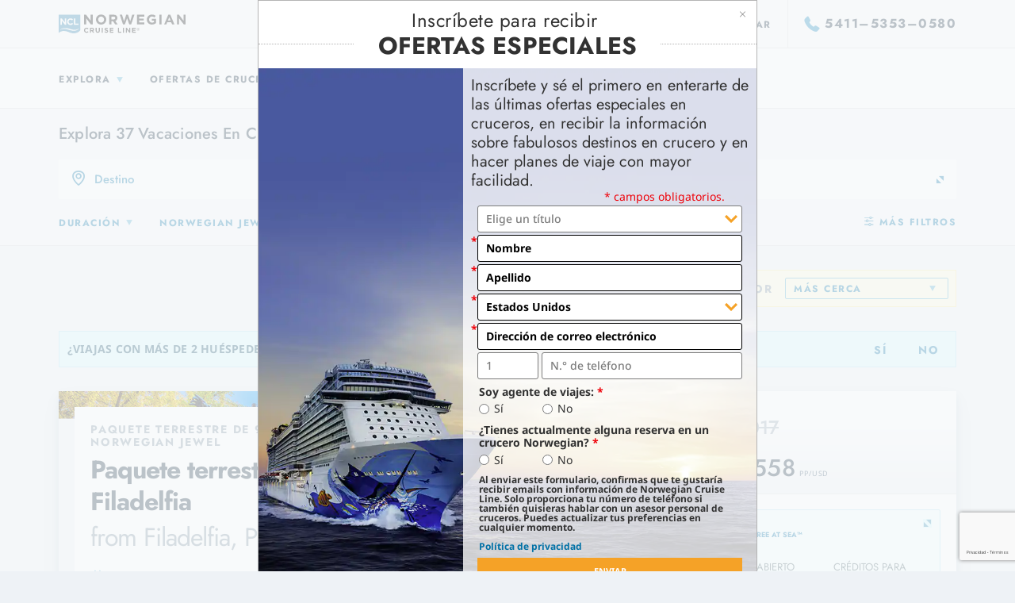

--- FILE ---
content_type: text/html;charset=UTF-8
request_url: https://www.ncl.com/ar/es/vacations?ships=Norwegian_Jewel
body_size: 50102
content:

<!DOCTYPE html>
<html lang="es">
    <head><script>
// akam-sw.js install script version 1.3.6
"serviceWorker"in navigator&&"find"in[]&&function(){var e=new Promise(function(e){"complete"===document.readyState||!1?e():(window.addEventListener("load",function(){e()}),setTimeout(function(){"complete"!==document.readyState&&e()},1e4))}),n=window.akamServiceWorkerInvoked,r="1.3.6";if(n)aka3pmLog("akam-setup already invoked");else{window.akamServiceWorkerInvoked=!0,window.aka3pmLog=function(){window.akamServiceWorkerDebug&&console.log.apply(console,arguments)};function o(e){(window.BOOMR_mq=window.BOOMR_mq||[]).push(["addVar",{"sm.sw.s":e,"sm.sw.v":r}])}var i="/akam-sw.js",a=new Map;navigator.serviceWorker.addEventListener("message",function(e){var n,r,o=e.data;if(o.isAka3pm)if(o.command){var i=(n=o.command,(r=a.get(n))&&r.length>0?r.shift():null);i&&i(e.data.response)}else if(o.commandToClient)switch(o.commandToClient){case"enableDebug":window.akamServiceWorkerDebug||(window.akamServiceWorkerDebug=!0,aka3pmLog("Setup script debug enabled via service worker message"),v());break;case"boomerangMQ":o.payload&&(window.BOOMR_mq=window.BOOMR_mq||[]).push(o.payload)}aka3pmLog("akam-sw message: "+JSON.stringify(e.data))});var t=function(e){return new Promise(function(n){var r,o;r=e.command,o=n,a.has(r)||a.set(r,[]),a.get(r).push(o),navigator.serviceWorker.controller&&(e.isAka3pm=!0,navigator.serviceWorker.controller.postMessage(e))})},c=function(e){return t({command:"navTiming",navTiming:e})},s=null,m={},d=function(){var e=i;return s&&(e+="?othersw="+encodeURIComponent(s)),function(e,n){return new Promise(function(r,i){aka3pmLog("Registering service worker with URL: "+e),navigator.serviceWorker.register(e,n).then(function(e){aka3pmLog("ServiceWorker registration successful with scope: ",e.scope),r(e),o(1)}).catch(function(e){aka3pmLog("ServiceWorker registration failed: ",e),o(0),i(e)})})}(e,m)},g=navigator.serviceWorker.__proto__.register;if(navigator.serviceWorker.__proto__.register=function(n,r){return n.includes(i)?g.call(this,n,r):(aka3pmLog("Overriding registration of service worker for: "+n),s=new URL(n,window.location.href),m=r,navigator.serviceWorker.controller?new Promise(function(n,r){var o=navigator.serviceWorker.controller.scriptURL;if(o.includes(i)){var a=encodeURIComponent(s);o.includes(a)?(aka3pmLog("Cancelling registration as we already integrate other SW: "+s),navigator.serviceWorker.getRegistration().then(function(e){n(e)})):e.then(function(){aka3pmLog("Unregistering existing 3pm service worker"),navigator.serviceWorker.getRegistration().then(function(e){e.unregister().then(function(){return d()}).then(function(e){n(e)}).catch(function(e){r(e)})})})}else aka3pmLog("Cancelling registration as we already have akam-sw.js installed"),navigator.serviceWorker.getRegistration().then(function(e){n(e)})}):g.call(this,n,r))},navigator.serviceWorker.controller){var u=navigator.serviceWorker.controller.scriptURL;u.includes("/akam-sw.js")||u.includes("/akam-sw-preprod.js")||u.includes("/threepm-sw.js")||(aka3pmLog("Detected existing service worker. Removing and re-adding inside akam-sw.js"),s=new URL(u,window.location.href),e.then(function(){navigator.serviceWorker.getRegistration().then(function(e){m={scope:e.scope},e.unregister(),d()})}))}else e.then(function(){window.akamServiceWorkerPreprod&&(i="/akam-sw-preprod.js"),d()});if(window.performance){var w=window.performance.timing,l=w.responseEnd-w.responseStart;c(l)}e.then(function(){t({command:"pageLoad"})});var k=!1;function v(){window.akamServiceWorkerDebug&&!k&&(k=!0,aka3pmLog("Initializing debug functions at window scope"),window.aka3pmInjectSwPolicy=function(e){return t({command:"updatePolicy",policy:e})},window.aka3pmDisableInjectedPolicy=function(){return t({command:"disableInjectedPolicy"})},window.aka3pmDeleteInjectedPolicy=function(){return t({command:"deleteInjectedPolicy"})},window.aka3pmGetStateAsync=function(){return t({command:"getState"})},window.aka3pmDumpState=function(){aka3pmGetStateAsync().then(function(e){aka3pmLog(JSON.stringify(e,null,"\t"))})},window.aka3pmInjectTiming=function(e){return c(e)},window.aka3pmUpdatePolicyFromNetwork=function(){return t({command:"pullPolicyFromNetwork"})})}v()}}();</script>
<script type="text/javascript" src="https://www.ncl.com/public/413bf56b88e114175d125d5bb02af596258f7f5efe1b"  ></script><script mpmmid="EN.ES..801">var mp_placements=[{id:138,contentType:10,selector:'[data-mp-mm-tag="global-phone|phone"]',targets:[{targetType:2,items:[{code:'bo'}]}],content:'{"origin":"5411-5353-0580","target":"1-877-397-1502","type":"phone","pattern":""}',pageURL:'https://www.ncl.com/ar/es/',href:'',altTag:'',titleAttr:'',hash:'421d90aeda7e5376691c9074fecec82dca2080f36511f5b62257db9e6726e8e9',siteWide:true,replaceLinkActive:false,replaceAltTagActive:false,replaceTitleAttrActive:false,startDate:1531872E6,endDate:410244474E4},
{id:139,contentType:10,selector:'[data-mp-mm-tag="global-phone|phone"]',targets:[{targetType:2,items:[{code:'cl'}]}],content:'{"origin":"5411-5353-0580","target":"562-2335-2823","type":"phone","pattern":""}',pageURL:'https://www.ncl.com/ar/es/',href:'',altTag:'',titleAttr:'',hash:'421d90aeda7e5376691c9074fecec82dca2080f36511f5b62257db9e6726e8e9',siteWide:true,replaceLinkActive:false,replaceAltTagActive:false,replaceTitleAttrActive:false,startDate:1531872E6,endDate:410244474E4},{id:1769,contentType:1,
selector:'#header > section:nth-child(3) > div:nth-child(1) > div:nth-child(2) > div:nth-child(1) > div:nth-child(1) > div:nth-child(1) > div:nth-child(1) > div:nth-child(2) > ul:nth-child(1) > li:nth-child(1) > a:nth-child(1),UL.listing.-pipeCenter.-verticalCentered > LI.listing_item > A.linkNav.-variant-1:nth-child(1),.-verticalCentered .listing_item .-variant-1:nth-of-type(1),DIV:nth-child(2) > UL:nth-child(1) > LI:nth-child(1) > A:nth-child(1)',targets:[{targetType:2,items:[{code:'cl'}]}],content:'562-2335-2823',
pageURL:'https://www.ncl.com/ar/es/Crucero-Norwegian-Viva/Destacados-2xrh76/',href:'',altTag:'',titleAttr:'',hash:'421d90aeda7e5376691c9074fecec82dca2080f36511f5b62257db9e6726e8e9',siteWide:false,replaceLinkActive:false,replaceAltTagActive:false,replaceTitleAttrActive:false,startDate:1531872E6,endDate:410244474E4},{id:1770,contentType:1,selector:'#header > section:nth-child(3) > div:nth-child(1) > div:nth-child(2) > div:nth-child(1) > div:nth-child(1) > div:nth-child(1) > div:nth-child(1) > div:nth-child(2) > ul:nth-child(1) > li:nth-child(1) > a:nth-child(1),UL.listing.-pipeCenter.-verticalCentered > LI.listing_item > A.linkNav.-variant-1:nth-child(1),.-verticalCentered .listing_item .-variant-1:nth-of-type(1),DIV:nth-child(1) > DIV:nth-child(1) > DIV:nth-child(1) > DIV:nth-child(2) > UL:nth-child(1) > LI:nth-child(1) > A:nth-child(1)',
targets:[{targetType:2,items:[{code:'cl'}]}],content:'562-2335-2823',pageURL:'https://www.ncl.com/ar/es/Crucero-Norwegian-Viva/Restaurantes-y-bares-36a4im/',href:'',altTag:'',titleAttr:'',hash:'421d90aeda7e5376691c9074fecec82dca2080f36511f5b62257db9e6726e8e9',siteWide:false,replaceLinkActive:false,replaceAltTagActive:false,replaceTitleAttrActive:false,startDate:1531872E6,endDate:410244474E4},{id:1771,contentType:1,selector:'#header > section:nth-child(3) > div:nth-child(1) > div:nth-child(2) > div:nth-child(1) > div:nth-child(1) > div:nth-child(1) > div:nth-child(1) > div:nth-child(2) > ul:nth-child(1) > li:nth-child(1) > a:nth-child(1),UL.listing.-pipeCenter.-verticalCentered > LI.listing_item > A.linkNav.-variant-1:nth-child(1),.-verticalCentered .listing_item .-variant-1:nth-of-type(1),DIV:nth-child(1) > DIV:nth-child(1) > DIV:nth-child(1) > DIV:nth-child(2) > UL:nth-child(1) > LI:nth-child(1) > A:nth-child(1)',
targets:[{targetType:2,items:[{code:'cl'}]}],content:'562-2335-2823',pageURL:'https://www.ncl.com/ar/es/Crucero-Norwegian-Viva/Ocean-Boulevard-2xrh68/',href:'',altTag:'',titleAttr:'',hash:'421d90aeda7e5376691c9074fecec82dca2080f36511f5b62257db9e6726e8e9',siteWide:false,replaceLinkActive:false,replaceAltTagActive:false,replaceTitleAttrActive:false,startDate:1531872E6,endDate:410244474E4},{id:1772,contentType:1,selector:'#header > section:nth-child(3) > div:nth-child(1) > div:nth-child(2) > div:nth-child(1) > div:nth-child(1) > div:nth-child(1) > div:nth-child(1) > div:nth-child(2) > ul:nth-child(1) > li:nth-child(1) > a:nth-child(1),UL.listing.-pipeCenter.-verticalCentered > LI.listing_item > A.linkNav.-variant-1:nth-child(1),.-verticalCentered .listing_item .-variant-1:nth-of-type(1),DIV:nth-child(1) > DIV:nth-child(1) > DIV:nth-child(1) > DIV:nth-child(2) > UL:nth-child(1) > LI:nth-child(1) > A:nth-child(1)',
targets:[{targetType:2,items:[{code:'cl'}]}],content:'562-2335-2823',pageURL:'https://www.ncl.com/ar/es/Crucero-Norwegian-Viva/Experiencias-2xrh92/',href:'',altTag:'',titleAttr:'',hash:'421d90aeda7e5376691c9074fecec82dca2080f36511f5b62257db9e6726e8e9',siteWide:false,replaceLinkActive:false,replaceAltTagActive:false,replaceTitleAttrActive:false,startDate:1531872E6,endDate:410244474E4},{id:1773,contentType:1,selector:'#header > section:nth-child(3) > div:nth-child(1) > div:nth-child(2) > div:nth-child(1) > div:nth-child(1) > div:nth-child(1) > div:nth-child(1) > div:nth-child(2) > ul:nth-child(1) > li:nth-child(1) > a:nth-child(1),UL.listing.-pipeCenter.-verticalCentered > LI.listing_item > A.linkNav.-variant-1:nth-child(1),.-verticalCentered .listing_item .-variant-1:nth-of-type(1),DIV:nth-child(1) > DIV:nth-child(1) > DIV:nth-child(1) > DIV:nth-child(2) > UL:nth-child(1) > LI:nth-child(1) > A:nth-child(1)',
targets:[{targetType:2,items:[{code:'cl'}]}],content:'562-2335-2823',pageURL:'https://www.ncl.com/ar/es/Crucero-Norwegian-Viva/Spa-y-fitness-3kfgqx/',href:'',altTag:'',titleAttr:'',hash:'421d90aeda7e5376691c9074fecec82dca2080f36511f5b62257db9e6726e8e9',siteWide:false,replaceLinkActive:false,replaceAltTagActive:false,replaceTitleAttrActive:false,startDate:1531872E6,endDate:410244474E4},{id:1774,contentType:1,selector:'#header > section:nth-child(3) > div:nth-child(1) > div:nth-child(2) > div:nth-child(1) > div:nth-child(1) > div:nth-child(1) > div:nth-child(1) > div:nth-child(2) > ul:nth-child(1) > li:nth-child(1) > a:nth-child(1),UL.listing.-pipeCenter.-verticalCentered > LI.listing_item > A.linkNav.-variant-1:nth-child(1),.-verticalCentered .listing_item .-variant-1:nth-of-type(1),DIV:nth-child(1) > DIV:nth-child(1) > DIV:nth-child(1) > DIV:nth-child(2) > UL:nth-child(1) > LI:nth-child(1) > A:nth-child(1)',
targets:[{targetType:2,items:[{code:'cl'}]}],content:'562-2335-2823',pageURL:'https://www.ncl.com/ar/es/Crucero-Norwegian-Viva/The-Haven-2xrh84/',href:'',altTag:'',titleAttr:'',hash:'421d90aeda7e5376691c9074fecec82dca2080f36511f5b62257db9e6726e8e9',siteWide:false,replaceLinkActive:false,replaceAltTagActive:false,replaceTitleAttrActive:false,startDate:1531872E6,endDate:410244474E4},{id:1775,contentType:1,selector:'#header > section:nth-child(3) > div:nth-child(1) > div:nth-child(2) > div:nth-child(1) > div:nth-child(1) > div:nth-child(1) > div:nth-child(1) > div:nth-child(2) > ul:nth-child(1) > li:nth-child(1) > a:nth-child(1),UL.listing.-pipeCenter.-verticalCentered > LI.listing_item > A.linkNav.-variant-1:nth-child(1),.-verticalCentered .listing_item .-variant-1:nth-of-type(1),DIV:nth-child(1) > DIV:nth-child(1) > DIV:nth-child(1) > DIV:nth-child(1) > DIV:nth-child(2) > UL:nth-child(1) > LI:nth-child(1) > A:nth-child(1)',
targets:[{targetType:2,items:[{code:'cl'}]}],content:'562-2335-2823',pageURL:'https://www.ncl.com/ar/es/Crucero-Norwegian-Viva/Alojamiento-35fvjf/',href:'',altTag:'',titleAttr:'',hash:'421d90aeda7e5376691c9074fecec82dca2080f36511f5b62257db9e6726e8e9',siteWide:false,replaceLinkActive:false,replaceAltTagActive:false,replaceTitleAttrActive:false,startDate:1531872E6,endDate:410244474E4},{id:1768,contentType:10,selector:'[data-mp-mm-tag="global-phone|phone"]',targets:[{targetType:2,items:[{code:'co'}]}],
content:'{"origin":"5411–5353–0580","target":"+57 1-5088139","type":"phone","pattern":""}',pageURL:'https://www.ncl.com/ar/es/',href:'',altTag:'',titleAttr:'',hash:'69f5801f9430f93c6392070d204e7c7802cdc26e8f160ab6f963b4a737839248',siteWide:true,replaceLinkActive:false,replaceAltTagActive:false,replaceTitleAttrActive:false,startDate:1531872E6,endDate:410244474E4},{id:141,contentType:10,selector:'[data-mp-mm-tag="global-phone|phone"]',targets:[{targetType:2,items:[{code:'cr'}]}],content:'{"originalPhoneNumber":"5411-5353-0580","targetPhoneNumber":"(506) 4032-4306"}',
pageURL:'https://www.ncl.com/ar/es/',href:'',altTag:'',titleAttr:'',hash:'',siteWide:true,replaceLinkActive:false,replaceAltTagActive:false,replaceTitleAttrActive:false,startDate:1531872E6,endDate:410244474E4},{id:142,contentType:10,selector:'[data-mp-mm-tag="global-phone|phone"]',targets:[{targetType:2,items:[{code:'cu'}]}],content:'{"originalPhoneNumber":"5411-5353-0580","targetPhoneNumber":"1-877-397-1502"}',pageURL:'https://www.ncl.com/ar/es/',href:'',altTag:'',titleAttr:'',hash:'',siteWide:true,
replaceLinkActive:false,replaceAltTagActive:false,replaceTitleAttrActive:false,startDate:1531872E6,endDate:410244474E4},{id:143,contentType:10,selector:'[data-mp-mm-tag="global-phone|phone"]',targets:[{targetType:2,items:[{code:'do'}]}],content:'{"origin":"5411-5353-0580","target":"+1 829-9548624","type":"phone","pattern":""}',pageURL:'https://www.ncl.com/ar/es/',href:'',altTag:'',titleAttr:'',hash:'421d90aeda7e5376691c9074fecec82dca2080f36511f5b62257db9e6726e8e9',siteWide:true,replaceLinkActive:false,
replaceAltTagActive:false,replaceTitleAttrActive:false,startDate:1531872E6,endDate:410244474E4},{id:144,contentType:10,selector:'[data-mp-mm-tag="global-phone|phone"]',targets:[{targetType:2,items:[{code:'ec'}]}],content:'{"originalPhoneNumber":"5411-5353-0580","targetPhoneNumber":"(593) 4372-6565"}',pageURL:'https://www.ncl.com/ar/es/',href:'',altTag:'',titleAttr:'',hash:'',siteWide:true,replaceLinkActive:false,replaceAltTagActive:false,replaceTitleAttrActive:false,startDate:1531872E6,endDate:410244474E4},
{id:145,contentType:10,selector:'[data-mp-mm-tag="global-phone|phone"]',targets:[{targetType:2,items:[{code:'sv'}]}],content:'{"originalPhoneNumber":"5411-5353-0580","targetPhoneNumber":"00 507 301 3330"}',pageURL:'https://www.ncl.com/ar/es/',href:'',altTag:'',titleAttr:'',hash:'',siteWide:true,replaceLinkActive:false,replaceAltTagActive:false,replaceTitleAttrActive:false,startDate:1531872E6,endDate:410244474E4},{id:146,contentType:10,selector:'[data-mp-mm-tag="global-phone|phone"]',targets:[{targetType:2,
items:[{code:'gt'}]}],content:'{"originalPhoneNumber":"5411-5353-0580","targetPhoneNumber":"00 507 301 3330"}',pageURL:'https://www.ncl.com/ar/es/',href:'',altTag:'',titleAttr:'',hash:'',siteWide:true,replaceLinkActive:false,replaceAltTagActive:false,replaceTitleAttrActive:false,startDate:1531872E6,endDate:410244474E4},{id:147,contentType:10,selector:'[data-mp-mm-tag="global-phone|phone"]',targets:[{targetType:2,items:[{code:'hn'}]}],content:'{"originalPhoneNumber":"5411-5353-0580","targetPhoneNumber":"00 507 301 3330"}',
pageURL:'https://www.ncl.com/ar/es/',href:'',altTag:'',titleAttr:'',hash:'',siteWide:true,replaceLinkActive:false,replaceAltTagActive:false,replaceTitleAttrActive:false,startDate:1531872E6,endDate:410244474E4},{id:148,contentType:10,selector:'[data-mp-mm-tag="global-phone|phone"]',targets:[{targetType:2,items:[{code:'ni'}]}],content:'{"originalPhoneNumber":"5411-5353-0580","targetPhoneNumber":"00 507 301 3330"}',pageURL:'https://www.ncl.com/ar/es/',href:'',altTag:'',titleAttr:'',hash:'',siteWide:true,
replaceLinkActive:false,replaceAltTagActive:false,replaceTitleAttrActive:false,startDate:1531872E6,endDate:410244474E4},{id:149,contentType:10,selector:'[data-mp-mm-tag="global-phone|phone"]',targets:[{targetType:2,items:[{code:'pa'}]}],content:'{"originalPhoneNumber":"5411-5353-0580","targetPhoneNumber":"00 507 301 3330"}',pageURL:'https://www.ncl.com/ar/es/',href:'',altTag:'',titleAttr:'',hash:'',siteWide:true,replaceLinkActive:false,replaceAltTagActive:false,replaceTitleAttrActive:false,startDate:1531872E6,
endDate:410244474E4},{id:150,contentType:10,selector:'[data-mp-mm-tag="global-phone|phone"]',targets:[{targetType:2,items:[{code:'py'}]}],content:'{"originalPhoneNumber":"5411-5353-0580","targetPhoneNumber":"54-11-5353-0580"}',pageURL:'https://www.ncl.com/ar/es/',href:'',altTag:'',titleAttr:'',hash:'',siteWide:true,replaceLinkActive:false,replaceAltTagActive:false,replaceTitleAttrActive:false,startDate:1531872E6,endDate:410244474E4},{id:151,contentType:10,selector:'[data-mp-mm-tag="global-phone|phone"]',
targets:[{targetType:2,items:[{code:'pe'}]}],content:'{"origin":"5411-5353-0580","target":"+51 1-7070342","type":"phone","pattern":""}',pageURL:'https://www.ncl.com/ar/es/',href:'',altTag:'',titleAttr:'',hash:'421d90aeda7e5376691c9074fecec82dca2080f36511f5b62257db9e6726e8e9',siteWide:true,replaceLinkActive:false,replaceAltTagActive:false,replaceTitleAttrActive:false,startDate:1531872E6,endDate:410244474E4},{id:152,contentType:10,selector:'[data-mp-mm-tag="global-phone|phone"]',targets:[{targetType:2,
items:[{code:'pr'}]}],content:'{"origin":"5411-5353-0580","target":"+1 939-4751675","type":"phone","pattern":""}',pageURL:'https://www.ncl.com/ar/es/',href:'',altTag:'',titleAttr:'',hash:'421d90aeda7e5376691c9074fecec82dca2080f36511f5b62257db9e6726e8e9',siteWide:true,replaceLinkActive:false,replaceAltTagActive:false,replaceTitleAttrActive:false,startDate:1531872E6,endDate:410244474E4},{id:153,contentType:10,selector:'[data-mp-mm-tag="global-phone|phone"]',targets:[{targetType:2,items:[{code:'uy'}]}],
content:'{"originalPhoneNumber":"5411-5353-0580","targetPhoneNumber":"54-11-5353-0580"}',pageURL:'https://www.ncl.com/ar/es/',href:'',altTag:'',titleAttr:'',hash:'',siteWide:true,replaceLinkActive:false,replaceAltTagActive:false,replaceTitleAttrActive:false,startDate:1531872E6,endDate:410244474E4},{id:154,contentType:10,selector:'[data-mp-mm-tag="global-phone|phone"]',targets:[{targetType:2,items:[{code:'ve'}]}],content:'{"origin":"5411-5353-0580","target":"58-412-2397843","type":"phone","pattern":""}',
pageURL:'https://www.ncl.com/ar/es/',href:'',altTag:'',titleAttr:'',hash:'421d90aeda7e5376691c9074fecec82dca2080f36511f5b62257db9e6726e8e9',siteWide:true,replaceLinkActive:false,replaceAltTagActive:false,replaceTitleAttrActive:false,startDate:1531872E6,endDate:410244474E4},{id:156,contentType:10,selector:'[data-mp-mm-tag="global-phone|phone"]',targets:[{targetType:2,items:[{code:'ar'}]}],content:'{"origin":"5411-5353-0580","target":"5411-5353-0580","type":"phone","pattern":""}',pageURL:'https://www.ncl.com/ar/es/',
href:'',altTag:'',titleAttr:'',hash:'421d90aeda7e5376691c9074fecec82dca2080f36511f5b62257db9e6726e8e9',siteWide:true,replaceLinkActive:false,replaceAltTagActive:false,replaceTitleAttrActive:false,startDate:15312672E5,endDate:410244474E4}];var mp_target_ids_priority_order=[6,5,4,3,2,1,0];var isSSL='https:'==document.location.protocol;var mp_ms_url='http://marketserver.motionpointcore.com/marketserver/?mpactionid=1073741850';
if(isSSL)mp_ms_url=mp_ms_url.replace('http://','https://');else mp_ms_url=mp_ms_url.replace('https://','http://');(function(){function e(a,b,c){this.placements=a;this.ms_url=b;this.mp_target_ids_priority_order=c;this.visibleTextNodeForAllPlacements=this.hiddenTextNodeForAllPlacements='';this.userAgent=null;this.languages=[];this.contentType={TEXT:1,HTML:2,IMAGE:4,BACKGROUND_IMAGE:7,IFRAME:8,VIDEO:9,MANUAL_TAG:10,SOURCE:11,PATTERN:12};this.targetType={ALL:0,LANGUAGE:1,COUNTRY:2,STATE_PROVINCE:3,URL_PARAMETER:4,COOKIE:5,USER_AGENT:6};this.srcAttributes=['src','srcset','data-src','data-srcset'];this.visibilityHiddenText=
' {visibility: hidden;} ';this.visibilityVisibleText=' {visibility: visible;} ';this.styleTag=document.createElement('style');this.head=document.getElementsByTagName('head')[0];this.geoLocation=null;this.finalizedCalled=this.pendingGEOLocation=!1;this.geographicTargetsToValidate=[];this.queryParametersChecked=!1;this.queryParameters=null;this.queryParametersNames=[];this.queryParametersValues=[];this.cookiesArray=null;this.cookiesArrayNames=[];this.cookiesArrayValues=[];this.hiddenPlacements=[];this.pageURL=
this.getPageURL();this.ts_url='%ts_url%';this.hasTSUrl=15<this.ts_url.length}var h={cipher:{},hash:{},keyexchange:{},mode:{},misc:{},codec:{},exception:{corrupt:function(a){this.toString=function(){return'CORRUPT: '+this.message};this.message=a},invalid:function(a){this.toString=function(){return'INVALID: '+this.message};this.message=a},bug:function(a){this.toString=function(){return'BUG: '+this.message};this.message=a},notReady:function(a){this.toString=function(){return'NOT READY: '+this.message};
this.message=a}}};h.codec.hex={fromBits:function(a){var b='',c;for(c=0;c<a.length;c++)b+=((a[c]|0)+0xf00000000000).toString(16).substr(4);return b.substr(0,h.bitArray.bitLength(a)/4)},toBits:function(a){var b,c=[];a=a.replace(/s|0x/g,'');var d=a.length;a+='00000000';for(b=0;b<a.length;b+=8)c.push(parseInt(a.substr(b,8),16)^0);return h.bitArray.clamp(c,4*d)}};h.codec.utf8String={fromBits:function(a){var b='',c=h.bitArray.bitLength(a),d,f;for(d=0;d<c/8;d++)0===(d&3)&&(f=a[d/4]),b+=String.fromCharCode(f>>>
8>>>8>>>8),f<<=8;return decodeURIComponent(escape(b))},toBits:function(a){a=unescape(encodeURIComponent(a));var b=[],c,d=0;for(c=0;c<a.length;c++)d=d<<8|a.charCodeAt(c),3===(c&3)&&(b.push(d),d=0);c&3&&b.push(h.bitArray.partial(8*(c&3),d));return b}};h.bitArray={bitSlice:function(a,b,c){a=h.bitArray._shiftRight(a.slice(b/32),32-(b&31)).slice(1);return void 0===c?a:h.bitArray.clamp(a,c-b)},extract:function(a,b,c){var d=Math.floor(-b-c&31);return((b+c-1^b)&-32?a[b/32|0]<<32-d^a[b/32+1|0]>>>d:a[b/32|
0]>>>d)&(1<<c)-1},concat:function(a,b){if(0===a.length||0===b.length)return a.concat(b);var c=a[a.length-1],d=h.bitArray.getPartial(c);return 32===d?a.concat(b):h.bitArray._shiftRight(b,d,c|0,a.slice(0,a.length-1))},bitLength:function(a){var b=a.length;return 0===b?0:32*(b-1)+h.bitArray.getPartial(a[b-1])},clamp:function(a,b){if(32*a.length<b)return a;a=a.slice(0,Math.ceil(b/32));var c=a.length;b&=31;0<c&&b&&(a[c-1]=h.bitArray.partial(b,a[c-1]&2147483648>>b-1,1));return a},partial:function(a,b,c){return 32===
a?b:(c?b|0:b<<32-a)+1099511627776*a},getPartial:function(a){return Math.round(a/1099511627776)||32},equal:function(a,b){if(h.bitArray.bitLength(a)!==h.bitArray.bitLength(b))return!1;var c=0,d;for(d=0;d<a.length;d++)c|=a[d]^b[d];return 0===c},_shiftRight:function(a,b,c,d){var f;for(void 0===d&&(d=[]);32<=b;b-=32)d.push(c),c=0;if(0===b)return d.concat(a);for(f=0;f<a.length;f++)d.push(c|a[f]>>>b),c=a[f]<<32-b;a=h.bitArray.getPartial(a.length?a[a.length-1]:0);d.push(h.bitArray.partial(b+a&31,32<b+a?c:
d.pop(),1));return d},_xor4:function(a,b){return[a[0]^b[0],a[1]^b[1],a[2]^b[2],a[3]^b[3]]},byteswapM:function(a){var b;for(b=0;b<a.length;++b){var c=a[b];a[b]=c>>>24|c>>>8&65280|(c&65280)<<8|c<<24}return a}};h.hash.sha256=function(a){this._key[0]||this._precompute();a?(this._h=a._h.slice(0),this._buffer=a._buffer.slice(0),this._length=a._length):this.reset()};h.hash.sha256.hash=function(a){return(new h.hash.sha256).update(a).finalize()};h.hash.sha256.prototype={blockSize:512,reset:function(){this._h=
this._init.slice(0);this._buffer=[];this._length=0;return this},update:function(a){'string'===typeof a&&(a=h.codec.utf8String.toBits(a));var b=this._buffer=h.bitArray.concat(this._buffer,a);var c=this._length;a=this._length=c+h.bitArray.bitLength(a);if(9007199254740991<a)throw new h.exception.invalid('Cannot service more than 2^53 - 1 bits');if('undefined'!==typeof Uint32Array){var d=new Uint32Array(b),f=0;for(c=512+c-(512+c&511);c<=a;c+=512)this._block(d.subarray(16*f,16*(f+1))),f+=1;b.splice(0,
16*f)}else for(c=512+c-(512+c&511);c<=a;c+=512)this._block(b.splice(0,16));return this},finalize:function(){var a,b=this._buffer,c=this._h;b=h.bitArray.concat(b,[h.bitArray.partial(1,1)]);for(a=b.length+2;a&15;a++)b.push(0);b.push(Math.floor(this._length/4294967296));for(b.push(this._length|0);b.length;)this._block(b.splice(0,16));this.reset();return c},_init:[],_key:[],_precompute:function(){function a(g){return 4294967296*(g-Math.floor(g))|0}for(var b=0,c=2,d,f;64>b;c++){f=!0;for(d=2;d*d<=c;d++)if(0===
c%d){f=!1;break}f&&(8>b&&(this._init[b]=a(Math.pow(c,.5))),this._key[b]=a(Math.pow(c,1/3)),b++)}},_block:function(a){var b,c=this._h,d=this._key,f=c[0],g=c[1],k=c[2],r=c[3],m=c[4],l=c[5],q=c[6],p=c[7];for(b=0;64>b;b++){if(16>b)var n=a[b];else{n=a[b+1&15];var t=a[b+14&15];n=a[b&15]=(n>>>7^n>>>18^n>>>3^n<<25^n<<14)+(t>>>17^t>>>19^t>>>10^t<<15^t<<13)+a[b&15]+a[b+9&15]|0}n=n+p+(m>>>6^m>>>11^m>>>25^m<<26^m<<21^m<<7)+(q^m&(l^q))+d[b];p=q;q=l;l=m;m=r+n|0;r=k;k=g;g=f;f=n+(g&k^r&(g^k))+(g>>>2^g>>>13^g>>>22^
g<<30^g<<19^g<<10)|0}c[0]=c[0]+f|0;c[1]=c[1]+g|0;c[2]=c[2]+k|0;c[3]=c[3]+r|0;c[4]=c[4]+m|0;c[5]=c[5]+l|0;c[6]=c[6]+q|0;c[7]=c[7]+p|0}};e.prototype.endsWith=function(a,b){return-1!==a.indexOf(b,a.length-b.length)};e.prototype.getCookie=function(a){var b=document.cookie;a+='=';var c=b.indexOf('; '+a);if(-1==c){if(c=b.indexOf(a),0!=c)return null}else{c+=2;var d=document.cookie.indexOf(';',c);-1==d&&(d=b.length)}return decodeURI(b.substring(c+a.length,d))};e.prototype.init=function(){var a=this.getCookie('X-MotionCore-Queue');
if((null==a||1>a.length)&&null!=this.placements&&0<this.placements.length){this.validatePageURLs();this.validateDates();this.validateTargets(this.placements);this.createHiddenTextNodeForAllPlacements();this.hideContent();var b=this,c=setInterval(function(){'complete'===document.readyState?(b.finalize(),clearInterval(c)):b.checkSelectorsExist()},100)}};e.prototype.eliminateCollisions=function(){for(var a=[],b=0;b<this.placements.length;b++){for(var c=this.placements[b],d=c.selector,f=!1,g=b+1;g<this.placements.length;g++)d==
this.placements[g].selector&&c.contentType==this.placements[g].contentType&&c.hash==this.placements[g].hash&&(f||(a.push(c),f=!0),a.push(this.placements[g]));if(1<a.length)for(d=[],f=0;f<this.mp_target_ids_priority_order.length;f++){g=this.mp_target_ids_priority_order[f];for(var k=0;k<a.length;k++)c=a[k],this.checkIfPlacementHasTarget(g,c)&&(d.push(c),this.removePlacementFromPlacements(c.id,a));if(0<d.length){for(c=0;c<a.length;c++)this.removePlacementFromPlacements(a[c].id,this.placements),b++;if(1<
d.length)for(f=0;f<d.length;f++)c=d[f],c.siteWide&&(this.removePlacementFromPlacements(c.id,this.placements),b++);break}}}};e.prototype.removePlacementFromPlacements=function(a,b){for(var c=0;c<b.length;c++)if(a==b[c].id){b.splice(c,1);break}};e.prototype.checkIfPlacementHasTarget=function(a,b){var c=!1;if((b=b.targets)&&0<b.length)for(var d=0;d<b.length;d++)if(a==b[d].targetType){c=!0;break}return c};e.prototype.finalize=function(){this.finalizedCalled||(this.finalizedCalled=!0,this.checkSelectorsExist(),
this.showContent(),this.addObserver())};e.prototype.getGEOLocation=function(){var a=this;a.pendingGEOLocation=!0;var b=new XMLHttpRequest;b.open('GET',this.ms_url);b.send();b.onload=function(){200<=this.status&&300>this.status?(a.geoLocation=this.response,sessionStorage.setItem('geoLocation',a.geoLocation),a.pendingGEOLocation=!1,a.validateTargets(a.geographicTargetsToValidate)):a.pendingGEOLocation=!1}};e.prototype.convertURLToURLWOQueryString=function(a){var b=a.indexOf('?');-1!=b&&(a=a.substr(0,
b));return a};e.prototype.eliminateProtocols=function(a){a=a.replace('https://','');return a=a.replace('http://','')};e.prototype.eliminateForwardSlash=function(a){'/'==a.slice(-1)&&(a=a.slice(0,-1));return a};e.prototype.convertURL=function(a){a=decodeURIComponent(a);a=this.convertURLToURLWOQueryString(a);a=this.eliminateProtocols(a);a=this.eliminateForwardSlash(a);return a.toLowerCase()};e.prototype.getPageURL=function(){return this.convertURL(window.location.href)};e.prototype.areURLsEquivalent=
function(a){a=this.convertURL(a);return this.pageURL===a};e.prototype.validatePageURLs=function(){for(var a=0;a<this.placements.length;a++)this.placements[a].siteWide||this.areURLsEquivalent(this.placements[a].pageURL)||(this.placements.splice(a,1),--a)};e.prototype.checkSelectorsExist=function(){if(!this.pendingGEOLocation){this.eliminateCollisions();for(var a=this,b=0;b<this.placements.length;b++){var c=this.placements[b];if(c.contentType==this.contentType.PATTERN)this.handlePattern(c,document.documentElement);
else{var d=document.querySelectorAll(c.selector+(c.contentType==this.contentType.IMAGE?'':':not(.mp-mm)'));if(0<d.length)for(var f=0;f<d.length;f++){var g=d[f];if(null!=g){var k=[],r=this.placements.map(function(p){return p.selector});r.some(function(p,n){return r.indexOf(p)!=n})?k=this.placements.filter(function(p){return c.contentType===a.contentType.TEXT?p.selector===c.selector&&p.hash===c.hash:p.selector==c.selector}):k.push(c);for(var m=0;m<k.length;m++){var l=k[m],q=!0;l.contentType==this.contentType.IMAGE||
l.contentType==this.contentType.SOURCE?this.handleImage(l,g):l.contentType==this.contentType.BACKGROUND_IMAGE?this.handleBackgroundImage(l,g):l.contentType==this.contentType.IFRAME?this.handleIFrame(l,g):l.contentType==this.contentType.VIDEO?this.handleVideo(l,g):l.contentType==this.contentType.MANUAL_TAG?this.handlePhone(l,g):(q=!1,this.handleHTML(l,g));q&&this.addReplacedClass(g)}}}}}}};e.prototype.getSourceAttributeFromSelector=function(a){0==a.indexOf('[mp-')&&(a=a.replace('mp-',''));for(var b=
0;b<this.srcAttributes.length;b++)if(-1<a.indexOf('['+this.srcAttributes[b]+'='))return this.srcAttributes[b];return''};e.prototype.handleImage=function(a,b){var c=this.getSourceAttributeFromSelector(a.selector);b.setAttribute(c,'');var d=a.content;d=this.hasTSUrl?this.ts_url+'mm-'+/[^/]*$/.exec(d)[0]:isSSL?d.replace('http://','https://'):d.replace('https://','http://');d=d+'?'+(new Date).getTime();b.setAttribute(c,d);c=a.href;this.isValidString(c)&&a.replaceLinkActive&&this.handleHref(b,c,'image');
a.replaceAltTagActive&&b.setAttribute('alt',a.altTag);a.replaceTitleAttrActive&&b.setAttribute('title',a.titleAttr)};e.prototype.handleBackgroundImage=function(a,b){var c=a.content;c=this.hasTSUrl?this.ts_url+'mm-'+/[^/]*$/.exec(c)[0]:isSSL?c.replace('http://','https://'):c.replace('https://','http://');c=c+'?'+(new Date).getTime();b.style.backgroundImage="url('"+c+"')";c=a.href;this.isValidString(c)&&a.replaceLinkActive&&this.handleHref(b,c,'replacement background-image')};e.prototype.handleIFrame=
function(a,b){this.replaceElementSrc(a,b,'replacement iframe-content')};e.prototype.handleVideo=function(a,b){this.replaceElementSrc(a,b,'replacement video-content')};e.prototype.replaceElementSrc=function(a,b,c){b.setAttribute('src','');a=a.content;a=isSSL?a.replace('http://','https://'):a.replace('https://','http://');b.setAttribute('src',a);b.setAttribute('title',c)};e.prototype.handleHref=function(a,b,c){if(0!==b.length){var d=this.replaceHref(a,b,c);if(!d)for(var f=0;!d&&5>f;)if(a=a.parentNode,
void 0!==a){if('body'===a.nodeName.toLowerCase())break;d=this.replaceHref(a,b,c);f++}else break}};e.prototype.replaceHref=function(a,b,c){this.isValidString(a.href)&&(a.setAttribute('href',b),a.setAttribute('title',c),replace=!0);return!1};e.prototype.handleHTML=function(a,b){var c;if(c=null!=a.hash&&0<a.hash.length){c=a.hash;var d=b.innerHTML;d=d.replace(/<\/?[^>]+(>|$)/g,'');d=h.hash.sha256.hash(d);d=h.codec.hex.fromBits(d);c=c==d}c&&(b.innerHTML=a.content,c=a.href,this.isValidString(c)&&a.replaceLinkActive&&
(a=this.getTitle(a.content),this.handleHref(b,c,a)),this.addReplacedClass(b))};e.prototype.getTitle=function(a){if(a&&0<a.length){a=a.replace(/<[^>]+>/g,'');var b=a.indexOf(' ',25);return-1==b?a:a.substring(0,b)+'...'}return''};e.prototype.handlePhone=function(a,b){a=this.processJSONContent(a.content);b.innerHTML=a.target;b=document.querySelectorAll("[href*='"+a.origin+"'],[href*='"+a.origin.replace(/\D/g,'')+"']");for(var c=0;c<b.length;c++)b[c].href='tel:'+a.target.replace(/[+\D]/g,''),b[c].title=
'tel:'+a.target.replace(/[+\D]/g,'')};e.prototype.handlePattern=function(a,b){a=this.processJSONContent(a.content);var c=new RegExp(a.pattern,'g');b=document.createNodeIterator(b,NodeFilter.SHOW_TEXT,function(f){if('undefined'===typeof f)return NodeFilter.FILTER_SKIP;if(''!=f.data.trim())return NodeFilter.FILTER_ACCEPT},!1);for(var d;d=b.nextNode();)null!=(match=c.exec(d.data))&&(d.data=d.data.replace(c,a.target))};e.prototype.processJSONContent=function(a){a=JSON.parse(a);var b={originalPhoneNumber:'origin',
targetPhoneNumber:'target'},c;for(c in b)a.hasOwnProperty(c)&&(a[b[c]]=a[c],delete a[c]);return a};e.prototype.validateDates=function(){for(var a=Date.now(),b=0;b<this.placements.length;b++)if(this.placements[b].startDate>a||this.placements[b].endDate<a)this.placements.splice(b,1),--b};e.prototype.validateTargets=function(a){a=a.slice();for(var b=0;b<a.length;b++){var c=!1;if(a[b].targets&&0!=a[b].targets.length)if(1==a[b].targets.length)c=this.validateTarget(a[b],a[b].targets[0]);else for(var d=
a[b].targets,f=0;f<d.length&&(c=this.validateTarget(a[b],d[f]),c);f++);else c=!0;c||this.removePlacementFromPlacements(a[b].id,this.placements)}};e.prototype.validateTarget=function(a,b){b.targetType==this.targetType.COUNTRY||b.targetType==this.targetType.STATE_PROVINCE?this.checkGEOLocationAvailable()?b=this.isMatchingTarget(b):(b=!0,this.geographicTargetsToValidate.push(a)):b=this.isMatchingTarget(b);return b};e.prototype.checkGEOLocationAvailable=function(){var a=!1;if(!this.pendingGEOLocation){if(null===
this.geoLocation||3>this.geoLocation.length)this.geoLocation=sessionStorage.getItem('geoLocation');(null===this.geoLocation||3>this.geoLocation.length)&&this.getGEOLocation();null!=this.geoLocation&&3<this.geoLocation.length&&(a=!0)}return a};e.prototype.isMatchingTarget=function(a){var b=!1;switch(a.targetType){case this.targetType.LANGUAGE:b=this.isMatchingLanguageTarget(a);break;case this.targetType.COOKIE:b=this.isMatchingCookieTarget(a);break;case this.targetType.URL_PARAMETER:b=this.isMatchingURLParameterTarget(a);
break;case this.targetType.COUNTRY:case this.targetType.STATE_PROVINCE:b=this.isMatchingGeographicTarget(a);break;case this.targetType.USER_AGENT:b=this.isMatchingUserAgentTarget(a);break;case this.targetType.ALL:b=!0}return b};e.prototype.isMatchingURLParameterTarget=function(a){return this.isMatchingURLParameter(a)};e.prototype.isMatchingCookieTarget=function(a){var b=this.isMatchingURLParameter(a);if(!b)if(null===this.cookiesArray&&this.getCookiesArray(),!a.regex&&this.isValidString(a.name)){var c=
this.getCookieValueByName(a.name);null!=c||this.isValidString(a.value)?null!=c&&c==a.value&&(b=!0):b=!0}else if(this.isValidString(a.name)){c=null;for(var d=0;d<this.cookiesArrayNames.length;d++)if(this.matchesRegExp(a.name,this.cookiesArrayNames[d])){c=this.getCookieValueByName(this.cookiesArrayNames[d]);break}this.isValidString(c)||this.isValidString(a.value)?this.isValidString(c)&&this.matchesRegExp(a.value,c)&&(b=!0):b=!0}return b};e.prototype.isMatchingURLParameter=function(a){var b=!1;this.queryParametersChecked||
(this.getQueryParameters(),this.queryParametersChecked=!0);if(null!=this.queryParameters)if(!a.regex&&this.isValidString(a.name)){var c=this.getQueryParameterValueByName(a.name);null!=c||this.isValidString(a.value)?null!=c&&c==a.value&&(b=!0):b=!0}else if(this.isValidString(a.name)){c=null;for(var d=0;d<this.queryParametersNames.length;d++)if(this.matchesRegExp(a.name,this.queryParametersNames[d])){c=this.getQueryParameterValueByName(this.queryParametersNames[d]);break}this.isValidString(c)||this.isValidString(a.value)?
this.isValidString(c)&&this.matchesRegExp(a.value,c)&&(b=!0):b=!0}return b};e.prototype.isMatchingGeographicTarget=function(a){var b=!1;if(a.targetType==this.targetType.COUNTRY&&null!=a.items&&0<a.items.length)for(var c=this.getCountryCode(),d=0;d<a.items.length;d++)if(a.items[d].code===c){b=!0;break}if(a.targetType==this.targetType.STATE_PROVINCE&&null!=a.items&&0<a.items.length)for(c=this.getRegionCode(),d=0;d<a.items.length;d++)if(a.items[d].code===c){b=!0;break}return b};e.prototype.isMatchingUserAgentTarget=
function(a){var b=!1;null==this.userAgent&&(this.userAgent=navigator.userAgent);!a.regex&&this.isValidString(a.value)?(a=a.value,-1<a.indexOf('*')?(a=a.replace('*',''),b=-1<this.userAgent.indexOf(a)):b=this.userAgent==a):this.isValidString(a.value)&&(b=this.matchesRegExp(a.value,this.userAgent));return b};e.prototype.isMatchingLanguageTarget=function(a){var b=!1;1>this.languages.length&&this.getLanguages();for(var c=0;c<this.languages.length;c++){for(var d=this.languages[c],f=0;f<a.items.length;f++)if(d===
a.items[f].code.toLowerCase()){b=!0;break}if(b)break}return b};e.prototype.getLanguages=function(){var a=window.navigator,b=['language','browserLanguage','systemLanguage','userLanguage'];if(null!=a.languages&&0<a.languages.length)for(var c=0;c<a.languages.length;c++)-1!==a.languages[c].indexOf('-')?this.languages.push(a.languages[c].split('-')[0].toLowerCase()):this.languages.push(a.languages[c].toLowerCase());else for(c=0;c<b.length;c++){var d=a[b[c]];if(d&&d.length){-1!==d.indexOf('-')?this.languages.push(d.split('-')[0].toLowerCase()):
this.languages.push(d.toLowerCase());break}}};e.prototype.matchesRegExp=function(a,b){return'string'===typeof a||a instanceof String?(a=/^\/(.*)\/([a-z]*)$/.exec(a),null!=a&&null!=a[1]&&null!=a[2]?null!=(new RegExp(a[1],a[2])).exec(b):!1):null!=b.match(a)};e.prototype.getQueryParameters=function(){var a={},b=location.search.slice(1);b&&0<b.length&&(0<b.indexOf('&')?(b=b.split('&'))&&1<b.length&&(b.forEach(function(c){c=c.split('=');a[c[0]]=decodeURIComponent(c[1]||'');this.queryParametersNames.push(c[0]);
this.queryParametersValues.push(a[c[0]])}),this.queryParameters=JSON.parse(JSON.stringify(a))):(b=b.split('='))&&1<b.length&&(a[b[0]]=decodeURIComponent(b[1]||''),this.queryParametersNames.push(b[0]),this.queryParametersValues.push(a[b[0]]),this.queryParameters=JSON.parse(JSON.stringify(a))))};e.prototype.getQueryParameterValueByName=function(a){var b=null,c;for(c in this.queryParameters)if(c===a){b=this.queryParameters[c];break}return b};e.prototype.getCookiesArray=function(){this.cookiesArray=document.cookie.split(';');
for(var a=0;a<this.cookiesArray.length;a++)this.cookiesArrayNames.push(this.cookiesArray[a].split('=')[0].trim()),this.cookiesArrayValues.push(this.cookiesArray[a].split('=')[1].trim())};e.prototype.getCookieValueByName=function(a){for(var b=null,c=0;c<this.cookiesArrayNames.length;c++)if(this.cookiesArrayNames[c]===a){b=this.cookiesArrayValues[c];break}return b};e.prototype.getCountryCode=function(){return this.getValueFromGEOLocation('country')};e.prototype.getRegionCode=function(){return this.getValueFromGEOLocation('region')};
e.prototype.getValueFromGEOLocation=function(a){var b=null,c=JSON.parse(this.geoLocation);null!=c&&c.hasOwnProperty(a)&&(b=c[a]);return b};e.prototype.isValidString=function(a){return null!==a&&void 0!==a};e.prototype.createHiddenTextNodeForAllPlacements=function(){for(var a=0;a<this.placements.length;a++)this.hiddenTextNodeForAllPlacements+=this.placements[a].selector+this.visibilityHiddenText,this.hiddenPlacements.push(this.placements[a])};e.prototype.createVisibleTextNodeForAllPlacements=function(){for(var a=
0;a<this.hiddenPlacements.length;a++)this.visibleTextNodeForAllPlacements+=this.hiddenPlacements[a].selector+this.visibilityVisibleText};e.prototype.showContent=function(){var a=document.getElementById('mp-mm-placements');null!==a&&a.parentNode.removeChild(a)};e.prototype.hideContent=function(){var a=document.createTextNode(this.hiddenTextNodeForAllPlacements);this.styleTag.id='mp-mm-placements';this.styleTag.appendChild(a);this.head.appendChild(this.styleTag)};e.prototype.showPlacement=function(a){a=
document.createTextNode(a+this.visibilityVisibleText);this.styleTag.appendChild(a);this.head.appendChild(this.styleTag)};e.prototype.addReplacedClass=function(a){a.classList.remove('mp-mm');a.classList.add('mp-mm')};e.prototype.addObserver=function(){var a=this,b=document.body;(new MutationObserver(function(c){for(var d=0;d<c.length;d++)if('childList'===c[d].type)'BODY'===c[d].target.nodeName&&u.checkSelectorsExist();else if('attributes'===c[d].type)for(var f=c[d].target,g=0;g<a.placements.length;g++){var k=
a.placements[g];if(k.contentType===a.contentType.IMAGE&&f.matches(k.selector)&&-1==c[d].oldValue.indexOf(k.content)){a.handleImage(k,f);a.addReplacedClass(f);break}}})).observe(b,{childList:!0,subtree:!0,attributes:!0,attributeOldValue:!0,attributeFilter:['src']})};var u=new e(mp_placements,mp_ms_url,mp_target_ids_priority_order);u.init()})();</script>
        <title>Cruceros en el Norwegian Jewel</title>
        <meta charset="utf-8">
        <meta name="viewport" content="width=device-320, initial-scale=1, shrink-to-fit=no"/>
        <meta name="google-site-verification" content="zmEerI4JfRG9tywRI0-S9YNgBJH_c2dWBSqayvFkuss"/>
        <meta name="description" content="Ofertas de cruceros para Alaska, Hawái, Bahamas, Europa o el Caribe. Escapadas de fin de semana y fantásticas promociones de cruceros. Disfruta de Freestyle Cruising con Norwegian Cruise Line."/>
        <base href="https://www.ncl.com/ar/es/">

        
        <link rel="canonical" href="https://www.ncl.com/ar/es/Cruceros-y-ofertas-de-cruceros/Diseña-tus-vacaciones-en-crucero/NCL-pbg76/"/>
        
        <link rel="shortcut icon" type="image/png" href="https://www.ncl.com/assets/v1/images/favicon/favicon.png"/>
        <link rel="icon" type="image/png" href="https://www.ncl.com/assets/v1/images/favicon/windows-icon-24x24.png"/>
        <link rel="icon" type="image/png" href="https://www.ncl.com/assets/v1/images/favicon/windows-icon-32x32.png"/>
        <link rel="apple-touch-icon" href="https://www.ncl.com/assets/v1/images/favicon/apple-touch-icon-128x128.png"/>
        <link rel="apple-touch-icon" sizes="54x54" href="https://www.ncl.com/assets/v1/images/favicon/apple-touch-icon-54x54.png"/>
        <link rel="apple-touch-icon" sizes="57x57" href="https://www.ncl.com/assets/v1/images/favicon/apple-touch-icon-57x57.png"/>
        <link rel="apple-touch-icon" sizes="72x72" href="https://www.ncl.com/assets/v1/images/favicon/apple-touch-icon-72x72.png"/>
        <link rel="apple-touch-icon" sizes="114x114" href="https://www.ncl.com/assets/v1/images/favicon/apple-touch-icon-114x114.png"/>
        <link rel="apple-touch-icon" sizes="128x128" href="https://www.ncl.com/assets/v1/images/favicon/apple-touch-icon-128x128.png"/>
        <link rel="stylesheet" href="https://www.ncl.com/ar/es/assets/v1/styles/cruise-search.css?v=1768426029364"/>
        <link rel="stylesheet" href="https://www.ncl.com/ar/es/static/styles/compatibility.css?v=1768426029364"/>

        <!-- GLOBAL DOCUMENT HEAD --> <!-- MS IE 11 Compatibility Warning Modal --> <script type="application/javascript"> let isIE11 = !!window.MSInputMethodContext && !!document.documentMode; if (isIE11) { document.writeln("<script type=\"application/javascript\" src=\"https://www.ncl.com/ar/es/assets/v1/scripts/ie11modal.js\"><\/script>"); } </script> <!-- Adobe Target Prefetch/Preconnect --> <script> var domainName = window.location.hostname.toLocaleLowerCase(); if (domainName !== "app.ncl.com") { /* this should not run in the "app" subdomain */ ;(function(win, doc, style, timeout) { var STYLE_ID = 'at-body-style'; function getParent() { return doc.getElementsByTagName('head')[0]; } function addStyle(parent, id, def) { if (!parent) { return; } var style = doc.createElement('style'); style.id = id; style.innerHTML = def; parent.appendChild(style); } function removeStyle(parent, id) { if (!parent) { return; } var style = doc.getElementById(id); if (!style) { return; } parent.removeChild(style); } addStyle(getParent(), STYLE_ID, style); setTimeout(function() { removeStyle(getParent(), STYLE_ID); }, timeout); }(window, document, "body {opacity: 0 !important}", 3000)); } </script> <script src="https://assets.adobedtm.com/dfde4cf50702/2d0361c04f74/launch-aee8fc520738.min.js"></script> <!-- END GLOBAL DOCUMENT HEAD -->
        <script>
            history.scrollRestoration = "manual";
            window.disableAIAccess=true;
        </script>
        <script type="text/javascript" src="https://www.ncl.com/ar/es/assets/v1/scripts/vacations-libraries.js?v=1768426029364"></script>
        
            <script type="text/javascript" src="https://www.ncl.com/static/scripts/ncl.vacations.libraries.js?v=1768426029364"></script>
        
        <script type="text/javascript" src="https://www.ncl.com/ar/es/static/scripts/ncl.resources.js?v=1768426029364"></script>


        <script type="application/javascript">
            window.vacationsData = {
                cacheBuster: '995910929-1768426029364',
                filters: {"ships":{"name":"ship","values":[{"code":"AQUA","value":"Norwegian-Aqua","title":"Norwegian Aqua","dimId":0,"records":1},{"code":"AURA","value":"Norwegian-Aura","title":"Norwegian Aura","dimId":0,"records":1},{"code":"BLISS","value":"Norwegian-Bliss","title":"Norwegian Bliss","dimId":0,"records":1},{"code":"BREAKAWAY","value":"Norwegian-Breakaway","title":"Norwegian Breakaway","dimId":0,"records":1},{"code":"DAWN","value":"Norwegian-Dawn","title":"Norwegian Dawn","dimId":0,"records":1},{"code":"ENCORE","value":"Norwegian-Encore","title":"Norwegian Encore","dimId":0,"records":1},{"code":"EPIC","value":"Norwegian-Epic","title":"Norwegian Epic","dimId":0,"records":1},{"code":"ESCAPE","value":"Norwegian-Escape","title":"Norwegian Escape","dimId":0,"records":1},{"code":"GEM","value":"Norwegian-Gem","title":"Norwegian Gem","dimId":0,"records":1},{"code":"GETAWAY","value":"Norwegian-Getaway","title":"Norwegian Getaway","dimId":0,"records":1},{"code":"JADE","value":"Norwegian-Jade","title":"Norwegian Jade","dimId":0,"records":1},{"code":"JEWEL","value":"Norwegian-Jewel","title":"Norwegian Jewel","dimId":0,"records":1},{"code":"JOY","value":"Norwegian-Joy","title":"Norwegian Joy","dimId":0,"records":1},{"code":"LUNA","value":"Norwegian-Luna","title":"Norwegian Luna","dimId":0,"records":1},{"code":"PEARL","value":"Norwegian-Pearl","title":"Norwegian Pearl","dimId":0,"records":1},{"code":"PRIDE_AMER","value":"Pride-of-America","title":"Pride of America","dimId":0,"records":1},{"code":"PRIMA","value":"Norwegian-Prima","title":"Norwegian Prima","dimId":0,"records":1},{"code":"SKY","value":"Norwegian-Sky","title":"Norwegian Sky","dimId":0,"records":1},{"code":"SPIRIT","value":"Norwegian-Spirit","title":"Norwegian Spirit","dimId":0,"records":1},{"code":"STAR","value":"Norwegian-Star","title":"Norwegian Star","dimId":0,"records":1},{"code":"SUN","value":"Norwegian-Sun","title":"Norwegian Sun","dimId":0,"records":1},{"code":"VIVA","value":"Norwegian-Viva","title":"Norwegian Viva","dimId":0,"records":1}]},"embPort":{"name":"port","values":[{"code":"AKL","title":"Auckland, Nueva Zelanda","dimId":0,"records":1},{"code":"BCN","title":"Barcelona, España","dimId":0,"records":1},{"code":"BOS","title":"Boston, Massachusetts","dimId":0,"records":1},{"code":"BUE","title":"Buenos Aires, Argentina","dimId":0,"records":1},{"code":"CIV","title":"Roma (Civitavecchia), Italia","dimId":0,"records":1},{"code":"CLL","title":"Lima, Perú","dimId":0,"records":1},{"code":"CPH","title":"Copenhague, Dinamarca","dimId":0,"records":1},{"code":"CPT","title":"Ciudad del Cabo, Sudáfrica","dimId":0,"records":1},{"code":"GAL","title":"Galveston, Texas","dimId":0,"records":1},{"code":"HEL","title":"Helsinki, Finlandia","dimId":0,"records":1},{"code":"HKG","title":"Hong Kong, China","dimId":0,"records":1},{"code":"HNL","title":"Honolulu, Oahu","dimId":0,"records":1},{"code":"INC","title":"Seúl (Inchon), Corea del Sur","dimId":0,"records":1},{"code":"IST","title":"Estambul, Turquía","dimId":0,"records":1},{"code":"JAX","title":"Jacksonville, Florida","dimId":0,"records":1},{"code":"KEE","title":"Taipei (Keelung), Taiwán","dimId":0,"records":1},{"code":"LAX","title":"Los Ángeles, California","dimId":0,"records":1},{"code":"LCH","title":"Bangkok (Laem Chabang), Tailandia","dimId":0,"records":1},{"code":"LEH","title":"París (Le Havre), Francia","dimId":0,"records":1},{"code":"LIS","title":"Lisboa, Portugal","dimId":0,"records":1},{"code":"LRM","title":"Punta Cana (La Romana), República Dominicana","dimId":0,"records":1},{"code":"LTK","title":"Lautoka, Fiyi","dimId":0,"records":1},{"code":"LUI","title":"Port Louis, Mauricio","dimId":0,"records":1},{"code":"MIA","title":"Miami, Florida","dimId":0,"records":1},{"code":"MSY","title":"Nueva Orleans, Luisiana, EE.UU.","dimId":0,"records":1},{"code":"NYC","title":"Nueva York, Nueva York","dimId":0,"records":1},{"code":"PCV","title":"Orlando (Puerto Cañaveral), EE.UU.","dimId":0,"records":1},{"code":"PHL","title":"Filadelfia, Pensilvania","dimId":0,"records":1},{"code":"PIR","title":"Atenas (El Pireo), Grecia","dimId":0,"records":1},{"code":"PPT","title":"Papeete (Tahití), Polinesia Francesa","dimId":0,"records":1},{"code":"QUE","title":"Ciudad de Quebec, Canadá","dimId":0,"records":1},{"code":"RAV","title":"Venecia (Ravena), Italia","dimId":0,"records":1},{"code":"REY","title":"Reikiavik, Islandia","dimId":0,"records":1},{"code":"SAI","title":"Santiago (San Antonio), Chile","dimId":0,"records":1},{"code":"SAN","title":"San Diego, California","dimId":0,"records":1},{"code":"SEA","title":"Seattle, Washington, EE.UU.","dimId":0,"records":1},{"code":"SIN","title":"Singapur, Singapur","dimId":0,"records":1},{"code":"SJU","title":"San Juan, Puerto Rico","dimId":0,"records":1},{"code":"SOU","title":"Londres (Southampton), Reino Unido","dimId":0,"records":1},{"code":"SYD","title":"Sídney, Australia","dimId":0,"records":1},{"code":"TOK","title":"Tokio, Japón","dimId":0,"records":1},{"code":"TPA","title":"Tampa, Florida","dimId":0,"records":1},{"code":"VAN","title":"Vancouver, Canadá","dimId":0,"records":1},{"code":"VCE","title":"Venecia (Trieste), Italia","dimId":0,"records":1},{"code":"WQF","title":"Whittier, Alaska","dimId":0,"records":1},{"code":"YOK","title":"Tokio (Yokohama), Japón","dimId":0,"records":1}]},"duration":{"name":"duration","values":[{"code":"1-4","title":"1-4 días","subtitle":"Quick Escape","image":"/assets/v1/images/cruise-discovery/1to4.jpg","range":{"min":1,"max":4},"dimId":0,"records":1},{"code":"5-8","title":"5-8 días","subtitle":"Real Getaway","image":"/assets/v1/images/cruise-discovery/5to8.jpg","range":{"min":5,"max":8},"dimId":0,"records":1},{"code":"9-14","title":"9-14 días","subtitle":"Extended Vacation","image":"/assets/v1/images/cruise-discovery/9to14.jpg","range":{"min":9,"max":14},"dimId":0,"records":1},{"code":"15+","title":"+15 días","subtitle":"Global Journey","image":"/assets/v1/images/cruise-discovery/15more.jpg","range":{"min":15},"dimId":0,"records":1}]},"merchandising":{"name":"merchandising","values":[{"seoTitle":"50-off-all-cruises","title":"50% DE DESCUENTO en todos los cruceros","image":{"path":"/sites/default/files/merchandising/Icon-Offers-Discounts.svg","alt":""},"codes":["BFCEDISC40ALLOFS40OFFALLCRUISESVALIDOCTOBER17COPYALL","BFUKDISC40ALLOFS40OFFALLCRUISESVALIDOCTOBER17COPYALL","BFROWDISC40ALLOFS40OFFALLCRUISESVALIDOCTOBER17COPYALL","BFUSCANDISC50ALLOFS50OFFALLCRUISESVALIDOCTOBER31COPYALL"],"dimId":0,"records":1,"requiresLogin":false},{"seoTitle":"free-second-guest","title":"Segundo huésped <strong>gratis</strong>","image":{"path":"/sites/default/files/merchandising/241-deposits_1.svg","alt":""},"codes":["BFROWBOGOHODISC30NRDEXPIRESSEPT7COPYMETAAD224348C3864D5846E9D0471D159CF1"],"dimId":0,"records":1,"requiresLogin":false},{"seoTitle":"kids-sail-free","title":"LOS NIÑOS VIAJAN <strong>GRATIS</strong>","image":{"path":"/sites/default/files/merchandising/Icon-Offers-KidsFree_0.svg","alt":""},"codes":["BFROWFREEEXTRAGUEST3RDAND4THFREEGUESTCAPCONTROLLEDJUNE21COPYMETA496DE2AD95D3525BB830002EEA151F09","BFROWFREEEXTRAGUEST3RDAND4THFREEGUESTCAPCONTROLLEDFEB28COPYMETA401CFDE9CE95A11B48F540A76D2E9BF3"],"dimId":0,"records":1,"requiresLogin":false},{"seoTitle":"past-guest-offer","title":"Oferta para viajeros frecuentes","image":{"path":"/sites/default/files/merchandising/Icon-Offers-PastGuest.svg","alt":""},"codes":["BFPASTGUESTOFFER2ADDLLATITUDESPOINTSEXPIRES43022COPYMETAE9D9B2291C78A3292A9D099FEA384C84"],"dimId":0,"records":1,"requiresLogin":true},{"seoTitle":"up-to-1000-usd-onboard-credit","title":"Crédito a bordo: hasta $1000 USD","image":{"path":"/sites/default/files/merchandising/Icon-Offers-Discounts_4.svg","alt":""},"codes":["BFUSCANJPINMEALATAMBRDASHSALEUPTO200USDONBOARDCREDIT35DAYSCOPYMETA","BFUSCANJPINMEALATAMBRDASHSALEUPTO200USDONBOARDCREDIT9COPYMETA","BFUSCANJPINLATAMBRDASHSALEUPTO1000USDONBOARDCREDIT34DAYSOCT30COPYMETA","BFUSCANJPINMEALATAMBRDASHSALEUPTO1000USDONBOARDCREDIT5DAYSOCT30COPYMETA"],"dimId":0,"records":1,"requiresLogin":false}]},"meta":{"name":"meta","values":[{"code":"STUDIO","title":"Studio","position":0,"dimId":0,"records":1},{"code":"INSIDE","title":"Interior","position":1,"dimId":0,"records":1},{"code":"OCEANVIEW","title":"Vista al mar","position":2,"dimId":0,"records":1},{"code":"BALCONY","title":"Balcón","position":3,"dimId":0,"records":1},{"code":"MINISUITE","title":"Suite Club con balcón","position":5,"dimId":0,"records":1},{"code":"SUITE","title":"Suite","position":7,"dimId":0,"records":1},{"code":"HAVEN","title":"The Haven","position":8,"dimId":0,"records":1}]},"bundle":{"name":"bundle","values":[{"code":"cruise","value":"Cruise-Only","title":"Solo cruceros","dimId":0,"records":1},{"code":"cruisehotel","value":"Cruise-Hotel","title":"Crucero + hotel","dimId":0,"records":1},{"code":"cruisehotelair","value":"Cruise-Hotel-Air","title":"Crucero + hotel + vuelo","dimId":0,"records":1}]},"destination":{"name":"destination","values":[{"code":"AFRICA","value":"africa","plainTitle":"Africa","weight":26,"title":"Cruceros a África","image":"/sites/default/files/main-700-africa-safari.jpg","ports":[{"code":"RIC","title":"Richards Bay, Sudáfrica","dimId":0,"records":1,"image":"/sites/default/files/hero-richards-bay.jpg"},{"code":"WVB","title":"Walvis Bay, Namibia","dimId":0,"records":1,"image":"/sites/default/files/Ports_WVB_Hero_1600x322.jpg"},{"code":"PSD","title":"Puerto Saíd, Egipto","dimId":0,"records":1,"image":"/sites/default/files/PST.Hero_.1600x322.jpg","weight":0},{"code":"LAD","title":"La Digue, Seychelles","dimId":0,"records":1,"image":"/sites/default/files/Ports_LAD_Hero_1600x322.jpg"},{"code":"DUR","title":"Durban, Sudáfrica","dimId":0,"records":1,"image":"/sites/default/files/Ports_DUR_Hero_1600x322.jpg"},{"code":"DES","title":"Dar es-Salam, Tanzania","dimId":0,"records":1,"image":"/sites/default/files/1600x322-dar-es-salaam.jpg"},{"code":"MBA","title":"Mombasa, Kenia","dimId":0,"records":1,"image":"/sites/default/files/MBA.Hero_.1600x322.png"},{"code":"SMC","title":"Santa María, Cabo Verde","dimId":0,"records":1,"image":"/sites/default/files/SMC.Hero_.1600x322.png"},{"code":"SGA","title":"Safaga, Egipto","dimId":0,"records":1,"image":"/sites/default/files/SAF-hero-1600x322_0.jpg"},{"code":"SOK","title":"Sujna, Egipto","dimId":0,"records":1,"image":"/sites/default/files/SOK.Hero_.1600x322.png"},{"code":"BJL","title":"Banjul, Gambia","dimId":0,"records":1,"image":"/sites/default/files/BJL.Hero_.1600x322.png"},{"code":"LUA","title":"Luanda, Angola ","dimId":0,"records":1,"image":"/sites/default/files/LUA.Hero_.1600x322.png"},{"code":"DKR","title":"Dakar, Senegal","dimId":0,"records":1,"image":"/sites/default/files/1600x322-Dakar-Senegal-DKR-v2.jpg"},{"code":"PVI","title":"Puerto Victoria, Seychelles","dimId":0,"records":1,"image":"/sites/default/files/hero-victoria-seychelles.jpg"},{"code":"LUD","title":"Lüderitz, Namibia ","dimId":0,"records":1,"image":"/sites/default/files/Ports_LUD_Hero_1600x322jpg.jpg"},{"code":"MAL","title":"Malé, Maldivas","dimId":0,"records":1,"image":"/sites/default/files/hero-male-maldives.jpg"},{"code":"ABJ","title":"Abiyán, Costa de Marfil (Cote D'Ivoire) ","dimId":0,"records":1,"image":"/sites/default/files/ABJ.Hero_.1600x322_0.png"},{"code":"CPT","title":"Ciudad del Cabo, Sudáfrica","dimId":0,"records":1,"image":"/sites/default/files/CPT_PortHero_1600x322.jpg"},{"code":"PDG","title":"Pointe des Galets, Reunion","dimId":0,"records":1,"image":"/sites/default/files/hero-reunion.jpg"},{"code":"TMS","title":"Santo Tomé, Santo Tomé y Príncipe","dimId":0,"records":1,"image":"/sites/default/files/TMS.Hero_.1600x322.png"},{"code":"PST","title":"Puerto Saíd, Egipto","dimId":0,"records":1,"image":"/sites/default/files/PSD-hero-1600x322.jpg"},{"code":"ZNZ","title":"Zanzíbar, Tanzania","dimId":0,"records":1,"image":"/sites/default/files/ZNZ.Hero_.1600x322.png"},{"code":"PSR","title":"Boa Vista, Cabo Verde","dimId":0,"records":1,"image":"/sites/default/files/PSR.Hero_.1600x322.png","weight":10},{"code":"TAK","title":"Takoradi, Ghana","dimId":0,"records":1,"image":"/sites/default/files/TAK_Hero_1600x322.jpg"},{"code":"RA1","title":"Praia, Cabo Verde","dimId":0,"records":1,"image":"/sites/default/files/RA1.Hero_.1600x322.png"},{"code":"PME","title":"Pomene, Mozambique","dimId":0,"records":1,"image":"/sites/default/files/1600x322-PME-Pomene-Mozambique.jpg"},{"code":"MOS","title":"Mosselbay, Sudáfrica","dimId":0,"records":1,"image":"/sites/default/files/hero-mossel-bay.jpg"},{"code":"PRA","title":"Praslin, Seychelles","dimId":0,"records":1,"image":"/sites/default/files/Ports_PRA_Hero_1600x322.jpg"},{"code":"LUI","title":"Port Louis, Mauricio","dimId":0,"records":1,"image":"/sites/default/files/1600x322-LUI-port-louis-mauritius.jpg"},{"code":"CAS","title":"Casablanca, Marruecos","dimId":0,"records":1,"image":"/sites/default/files/CAS-hero-1600x322.jpg"},{"code":"PTG","title":"Porto Grande, Cabo Verde","dimId":0,"records":1,"image":"/sites/default/files/Ports_PTG_Hero_1600x322_0.jpg"},{"code":"NOS","title":"Nosy Be, Madagascar ","dimId":0,"records":1,"image":"/sites/default/files/hero-nosy-be.jpg"},{"code":"KBS","title":"Manama, Baréin","dimId":0,"records":1,"image":"/sites/default/files/KBS.Hero_.1600x322.png"},{"code":"ELS","title":"East London, Sudáfrica","dimId":0,"records":1,"image":"/sites/default/files/ELS.Hero_.1600x322.png"},{"code":"MAP","title":"Maputo, Mozambique","dimId":0,"records":1,"image":"/sites/default/files/Ports_MAP_Hero2_1600x322.jpg"},{"code":"DIE","title":"Antsiranana, Madagascar","dimId":0,"records":1,"image":"/sites/default/files/1600x322-DIE-Antsiranana-Madagascar-port.jpg"},{"code":"AGA","title":"Agadir, Marruecos","dimId":0,"records":1,"image":"/sites/default/files/1600x322-AGA-Agadir-Morocco-cruise-port-v2.jpg"},{"code":"LIZ","title":"Port Elizabeth (Gqeberha), Sudáfrica","dimId":0,"records":1,"image":"/sites/default/files/1600x322-port-elizabeth-south-africa-cruise-v4.jpg"},{"code":"FTU","title":"Fort Dauphin (Tôlanaro), Madagascar ","dimId":0,"records":1,"image":"/sites/default/files/FTU.Hero_.1600x322.png"}],"dimId":0,"records":1},{"code":"ALASKA","value":"alaska","plainTitle":"Alaska","weight":9,"title":"Cruceros en Alaska","image":"/sites/default/files/279898-Alaska-700x475-min.jpg","ports":[{"code":"HGC","title":"Glaciar Hubbard, Alaska","dimId":0,"records":1,"image":"/sites/default/files/1600x322-HGC-cruise-hubbard-glacier-alaska.jpg"},{"code":"VIC","title":"Victoria, Canadá","dimId":0,"records":1,"image":"/sites/default/files/VIC-hero-1600x322.jpg"},{"code":"SWD","title":"Seward, Alaska, EE.UU.","dimId":0,"records":1,"image":"/sites/default/files/SWD-hero-1600x322.jpg"},{"code":"HLK","title":"Brazo de Endicott y glaciar de Dawes (Crucero)","dimId":0,"records":1,"image":"/sites/default/files/HLK.Hero_.1600x322.png"},{"code":"DUT","title":"Dutch Harbor, Alaska","dimId":0,"records":1,"image":"/sites/default/files/DUT_Dutch_Harbor_1600x322.jpg"},{"code":"HNS","title":"Haines, Alaska","dimId":0,"records":1,"image":"/sites/default/files/1600x322_Haines_Hero.jpg"},{"code":"GB","title":"Bahía de los Glaciares (crucero)","dimId":0,"records":1,"image":"/sites/default/files/GB.Hero_.1600x322.png"},{"code":"SAW","title":"Navegación al Glaciar Sawyer","dimId":0,"records":1,"image":"/sites/default/files/SAW.Hero_.1600x322.png"},{"code":"VAN","title":"Vancouver, Canadá","dimId":0,"records":1,"image":"/sites/default/files/Ports_VAN_Hero_1600x322.jpg"},{"code":"SGY","title":"Skagway, Alaska, EE.UU.","dimId":0,"records":1,"image":"/sites/default/files/SGY-hero-1600x322.jpg"},{"code":"SEA","title":"Seattle, Washington, EE.UU.","dimId":0,"records":1,"image":"/sites/default/files/SEA-hero-1600x322_0.jpg"},{"code":"HOM","title":"Homer, Alaska","dimId":0,"records":1,"image":"/sites/default/files/HOM.Hero_.1600x322.png"},{"code":"ICY","title":"Icy Strait Point, Alaska, EE.UU.","dimId":0,"records":1,"image":"/sites/default/files/1600x320_Icy_Strait_Point.jpg"},{"code":"WQF","title":"Whittier, Alaska","dimId":0,"records":1,"image":"/sites/default/files/WQF-1600x322.jpg"},{"code":"JNU","title":"Juneau, Alaska, EE.UU.","dimId":0,"records":1,"image":"/sites/default/files/JNU-hero-1600x322.jpg"},{"code":"SIT","title":"Sitka, Alaska, EE.UU.","dimId":0,"records":1,"image":"/sites/default/files/SIT-hero-1600x322.jpg"},{"code":"KTN","title":"Ketchikan (Ward Cove), Alaska","dimId":0,"records":1,"image":"/sites/default/files/1600x322-KTN-Ketchikan-Alaska-Cruise.jpg"},{"code":"ADQ","title":"Kodiak, Alaska","dimId":0,"records":1,"image":"/sites/default/files/ADQ-hero-1600x322.png"},{"code":"PRR","title":"Prince Rupert, Columbia Británica","dimId":0,"records":1,"image":"/sites/default/files/Port-Prince-Rupert-1600x322.jpg"},{"code":"VAL","title":"Keystone Canyon (Valdez), Alaska","dimId":0,"records":1,"image":"/sites/default/files/1600x322-valdez-alaska-cruise-port.jpg"},{"code":"YBL","title":"Campbell River, Canadá","dimId":0,"records":1,"image":"/sites/default/files/YBL.Hero_.1600x322.png"},{"code":"AST","title":"Astoria, Oregón, EE.UU.","dimId":0,"records":1,"image":"/sites/default/files/AST-hero-1600x322.jpg"}],"dimId":0,"records":1},{"code":"ASIA","value":"asia","plainTitle":"Asia","weight":18,"title":"Cruceros por Asia","image":"/sites/default/files/Destination-Asia-Bangkok-Thailand-700x475.jpg","ports":[{"code":"YAN","title":"Rangún, Myanmar","dimId":0,"records":1,"image":"/sites/default/files/Ports_YAN_Hero_1600x322.jpg"},{"code":"KOH","title":"Ko Samui, Tailandia","dimId":0,"records":1,"image":"/sites/default/files/KOH-hero-1600x322.jpg"},{"code":"PQC","title":"Phú Quốc, Vietnam","dimId":0,"records":1,"image":"/sites/default/files/PQC.Hero_.1600x322.png"},{"code":"LKW","title":"Langkawi, Malasia","dimId":0,"records":1,"image":"/sites/default/files/LKW-hero-1600x322.jpg"},{"code":"COR","title":"Corón, Filipinas","dimId":0,"records":1,"image":"/sites/default/files/Ports_COR_Hero_1600x322.jpg"},{"code":"MIY","title":"Miyakojima (Okinawa), Japón","dimId":0,"records":1,"image":"/sites/default/files/Ports.MIY_HERO_1600x322.jpg"},{"code":"YEO","title":"Yeosu, Corea del Sur","dimId":0,"records":1,"image":"/sites/default/files/1600x322-YEO-Yeosu-South-Korea-Hero.jpg"},{"code":"PPS","title":"Puerto Princesa, Filipinas","dimId":0,"records":1,"image":"/sites/default/files/1600x322-PPS-Puerto-Princesa-Philippines.jpg"},{"code":"HKT","title":"Phuket, Tailandia","dimId":0,"records":1,"image":"/sites/default/files/hero-phuket-port.jpg"},{"code":"NAZ","title":"Naze (isla Oshima), Japón","dimId":0,"records":1,"image":"/sites/default/files/1600x322_Naze_Hero_Image2.jpg"},{"code":"NGS","title":"Nagasaki, Japón","dimId":0,"records":1,"image":"/sites/default/files/NAG_1600x322_port-Hero.jpg"},{"code":"HK1","title":"Hakata (Fukuoka), Japón","dimId":0,"records":1,"image":"/sites/default/files/Hakata (Fukuoka) Port Hero-2_1600x320_0.jpg"},{"code":"SUB","title":"Surabaya, Indonesia","dimId":0,"records":1,"image":"/sites/default/files/Ports_SUB_Hero_1600x322_0.jpg"},{"code":"MUA","title":"Muara, Brunéi Darussalam","dimId":0,"records":1,"image":"/sites/default/files/MUA-hero-1600x322.jpg"},{"code":"SDA","title":"Sendai (Ishinomaki), Japón","dimId":0,"records":1,"image":"/sites/default/files/1600x322-ports-cruises-to-sendai-ishinomaki-japan.jpg"},{"code":"HFA","title":"Tel-Aviv (Haifa), Israel","dimId":0,"records":1,"image":"/sites/default/files/3200x640-hero-jerusalem-haifa-israel-cruise.jpg"},{"code":"KUH","title":"Kushiro, Japón","dimId":0,"records":1,"image":"/sites/default/files/KUH.Hero_.1600x322.png","weight":10},{"code":"BOR","title":"Borácay, Filipinas","dimId":0,"records":1,"image":"/sites/default/files/1600x322-BOR-Boracay-Philippines-cruise-port.jpg"},{"code":"OSA","title":"Kioto (Osaka), Japan","dimId":0,"records":1,"image":"/sites/default/files/Ports_OSA_Hero_1600x322_0.jpg"},{"code":"SBY","title":"Sir Bani Yas, Emiratos Árabes Unidos","dimId":0,"records":1,"image":"/sites/default/files/SBY.Hero_.1600x322.png"},{"code":"HKD","title":"Hakodate, Japón","dimId":0,"records":1,"image":"/sites/default/files/PortHero_Hakodate_0817.jpg"},{"code":"AKI","title":"Akita, Japón","dimId":0,"records":1,"image":"/sites/default/files/Ports.AKI_HERO_1600x322_0.jpg"},{"code":"PET","title":"Petropavlovsk, Rusia","dimId":0,"records":1,"image":"/sites/default/files/Ports_PET_Hero_1600x322_0.jpg"},{"code":"AQB","title":"Áqaba, Jordania","dimId":0,"records":1,"image":"/sites/default/files/AQB-hero-1600x322.jpg"},{"code":"MAI","title":"Maizuru, Japón","dimId":0,"records":1,"image":"/sites/default/files/MAI.Hero_.1600x322.jpg"},{"code":"CEL","title":"Bali (Celukan Bawang), Indonesia","dimId":0,"records":1,"image":"/sites/default/files/Ports_CEL_Hero_1600x322_0.jpg"},{"code":"XIA","title":"Xiamen, China","dimId":0,"records":1,"image":"/sites/default/files/XIA_1600x322_port-Hero.jpg"},{"code":"CMO","title":"Currimao, Filipinas","dimId":0,"records":1,"image":"/sites/default/files/CMO.Hero_.1600x322_0.png"},{"code":"SMZ","title":"Monte Fuji (Shimizu), Japón","dimId":0,"records":1,"image":"/sites/default/files/Shimizu_1600x320.jpg"},{"code":"KKJ","title":"Kitakyushu, Japón","dimId":0,"records":1,"image":"/sites/default/files/Kitakyushu Port Hero_1600x320.jpg"},{"code":"SLL","title":"Salalah, Omán","dimId":0,"records":1,"image":"/sites/default/files/SYX-hero-1600x322.jpg"},{"code":"DAD","title":"Da Nang, Vietnam","dimId":0,"records":1,"image":"/sites/default/files/DAD-hero-1600x322.jpg"},{"code":"BIN","title":"Isla Bintan, Indonesia","dimId":0,"records":1,"image":"/sites/default/files/BIN.Hero_.1600x322.png"},{"code":"PR1","title":"Probolinggo, Indonesia","dimId":0,"records":1,"image":"/sites/default/files/PR1.Hero_.1600x322_1.jpg"},{"code":"BOM","title":"Mumbai, India","dimId":0,"records":1,"image":"/sites/default/files/BOM-hero-1600x322.jpg"},{"code":"PEN","title":"Penang, Malasia","dimId":0,"records":1,"image":"/sites/default/files/PEN-hero-1600x322.jpg"},{"code":"SAB","title":"Sabang, Indonesia","dimId":0,"records":1,"image":"/sites/default/files/hero-sabang-port.jpg"},{"code":"MAL","title":"Malé, Maldivas","dimId":0,"records":1,"image":"/sites/default/files/hero-male-maldives.jpg"},{"code":"MNA","title":"Manila, Filipinas","dimId":0,"records":1,"image":"/sites/default/files/MLA-hero-1600x322_0.jpg"},{"code":"KAO","title":"Kaohsiung, Taiwán","dimId":0,"records":1,"image":"/sites/default/files/KAO-hero-1600x322.jpg"},{"code":"TKS","title":"Tokushima, Japón","dimId":0,"records":1,"image":"/sites/default/files/TKS.Hero_.1600x322_0.png","weight":10},{"code":"YON","title":"Yonaguni, China - Parada técnica","dimId":0,"records":1,"image":"/sites/default/files/YON.Hero_.1600x322.png"},{"code":"PPT","title":"Papeete (Tahití), Polinesia Francesa","dimId":0,"records":1,"image":"/sites/default/files/PPT_1600x322_port-Hero.jpg","weight":5},{"code":"DOH","title":"Doha, Catar","dimId":0,"records":1,"image":"/sites/default/files/DOH.Hero_.1600x322.png"},{"code":"SH1","title":"Sihanoukville, Camboya","dimId":0,"records":1,"image":"/sites/default/files/SH1-hero-1600x322.jpg"},{"code":"TAC","title":"Taichung, Taiwán","dimId":0,"records":1,"image":"/sites/default/files/TAC.Hero_.1600x322.png"},{"code":"JKT","title":"Yakarta, Indonesia","dimId":0,"records":1,"image":"/sites/default/files/Ports_JKT_Hero_SS_1600x322.jpg"},{"code":"KOM","title":"Komodo, Indonesia","dimId":0,"records":1,"image":"/sites/default/files/KOM-hero-1600x322.jpg"},{"code":"HKG","title":"Hong Kong, China","dimId":0,"records":1,"image":"/sites/default/files/HKG-hero-1600x322-new_0.jpg"},{"code":"DBX","title":"Dubái, Emiratos Árabes Unidos","dimId":0,"records":1,"image":"/sites/default/files/DBX-hero-1600x322.jpg"},{"code":"KOB","title":"Kyoto (Kobe), Japan","dimId":0,"records":1,"image":"/sites/default/files/Ports_KOB_Hero_1600x322.jpg"},{"code":"PUS","title":"Busán, Corea del Sur","dimId":0,"records":1,"image":"/sites/default/files/PUS_1600x322_port-Hero_0.jpg"},{"code":"HOH","title":"Hososhima, Japón","dimId":0,"records":1,"image":"/sites/default/files/Ports.HOH_HERO_1600x322.jpg"},{"code":"TOK","title":"Tokio, Japón","dimId":0,"records":1,"image":"/sites/default/files/TOK_1600x322_port-Hero.jpg"},{"code":"SIN","title":"Singapur, Singapur","dimId":0,"records":1,"image":"/sites/default/files/SIN-hero-1600x322.jpg"},{"code":"TSN","title":"Pekín (Tianjin), China","dimId":0,"records":1,"image":"/sites/default/files/TSN_1600x322_port-Hero.jpg"},{"code":"MKA","title":"Malaca, Malasia","dimId":0,"records":1,"image":"/sites/default/files/Ports_MKA_Hero_1600x322_0.jpg"},{"code":"DLC","title":"Dalian, China  ","dimId":0,"records":1,"image":"/sites/default/files/Dalian_1600x320.jpg"},{"code":"AOM","title":"Aomori, Japón","dimId":0,"records":1,"image":"/sites/default/files/PortHero_Aomori_0817.jpg"},{"code":"SYX","title":"Sánya, China","dimId":0,"records":1,"image":"/sites/default/files/SYA-hero-1600x322.jpg"},{"code":"NII","title":"Niigata, Japón","dimId":0,"records":1,"image":"/sites/default/files/Ports.NII_HERO_1600x322.jpg"},{"code":"KEE","title":"Taipei (Keelung), Taiwán","dimId":0,"records":1,"image":"/sites/default/files/KEE.Hero_.1600x322_0.png"},{"code":"NAK","title":"Nakagusuku, Japón","dimId":0,"records":1},{"code":"KPT","title":"Kampot, Camboya","dimId":0,"records":1,"image":"/sites/default/files/Ports_KPT_Hero_1600x322.jpg"},{"code":"YNB","title":"Yanbu, Arabia Saudita","dimId":0,"records":1,"image":"/sites/default/files/YNB.Hero_.1600x322_0.png"},{"code":"ALK","title":"Jasab, Omán","dimId":0,"records":1,"image":"/sites/default/files/ALK-hero-1600x322_0.jpg"},{"code":"BE9","title":"Beppu, Japón","dimId":0,"records":1,"image":"/sites/default/files/Ports_BE9_Hero_1600x322.jpg"},{"code":"KON","title":"Kanmon Strait","dimId":0,"records":1,"image":"/sites/default/files/Ports_KON_SS_Hero_1600x322.jpg"},{"code":"HUN","title":"Hualien, Taiwán","dimId":0,"records":1,"image":"/sites/default/files/1600x322-HUN-Hualien-Taiwan-cruise-port-red-lighthouse.jpg"},{"code":"MNG","title":"Mangalore, India","dimId":0,"records":1,"image":"/sites/default/files/MNG-hero-1600x322.jpg"},{"code":"SKT","title":"Sakata, Japón ","dimId":0,"records":1,"image":"/sites/default/files/Sakata_1600x320.jpg"},{"code":"SAS","title":"Sasebo, Japón","dimId":0,"records":1,"image":"/sites/default/files/Ports_SAS_Hero_1600x322.jpg"},{"code":"SGN","title":"Ciudad Ho Chi Minh (Phu My), Vietnam","dimId":0,"records":1,"image":"/sites/default/files/SGN.Hero_.1600x322.png"},{"code":"KCZ","title":"Kochi, Japón","dimId":0,"records":1,"image":"/sites/default/files/Kochi Port Hero_1600x320.jpg"},{"code":"MYZ","title":"Miyazaki (Aburatsu), Japón","dimId":0,"records":1,"image":"/sites/default/files/Ports_MYZ_Hero_1600x322.jpg"},{"code":"CCH","title":"Cochín, India","dimId":0,"records":1,"image":"/sites/default/files/CCH-hero-1600x322.jpg"},{"code":"ASH","title":"Jerusalén (Ashdod), Israel","dimId":0,"records":1,"image":"/sites/default/files/3200x640-hero-ashdod-israel-cruise.jpg"},{"code":"JED","title":"Yeda, Arabia Saudita","dimId":0,"records":1,"image":"/sites/default/files/JED.Hero_.1600x322.png"},{"code":"NAH","title":"Naha (Okinawa), Japón ","dimId":0,"records":1,"image":"/sites/default/files/Naha_1600x320.jpg"},{"code":"MCT","title":"Mascate, Omán","dimId":0,"records":1,"image":"/sites/default/files/MCT-hero-1600x322.jpg"},{"code":"ISH","title":"Isla Ishigaki, Japón ","dimId":0,"records":1,"image":"/sites/default/files/Ports_ISH_Hero_1600x322.jpg"},{"code":"MRM","title":"Goa (Mormugao), India","dimId":0,"records":1,"image":"/sites/default/files/MRM-hero-1600x322.jpg"},{"code":"SAP","title":"Sapporo (Otaru), Japón","dimId":0,"records":1,"image":"/sites/default/files/Sapporo_1600x320.jpg"},{"code":"LCH","title":"Bangkok (Laem Chabang), Tailandia","dimId":0,"records":1,"image":"/sites/default/files/LCH-hero-1600x322.jpg"},{"code":"INC","title":"Seúl (Inchon), Corea del Sur","dimId":0,"records":1,"image":"/sites/default/files/INC_1600x322_port-Hero_0.jpg"},{"code":"ABU","title":"Abu Dabi, Emiratos Árabes Unidos","dimId":0,"records":1,"image":"/sites/default/files/ABU-hero-1600x322.jpg"},{"code":"NGO","title":"Nagoya, Japón","dimId":0,"records":1,"image":"/sites/default/files/Ports.NGO_HERO_1600x322_0.jpg"},{"code":"NHA","title":"Nha Trang, Vietnam","dimId":0,"records":1,"image":"/sites/default/files/NHA-hero-1600x322_0.jpg"},{"code":"SRG","title":"Semarang, Indonesia","dimId":0,"records":1,"image":"/sites/default/files/Semarang-Indonesia-shutterstock_15987823-Hero-1600x322.jpg"},{"code":"HMJ","title":"Himeji, Japón","dimId":0,"records":1,"image":"/sites/default/files/Ports.HMJ_Hero_1600x322_1.jpg"},{"code":"YAT","title":"Yatsushiro, Japón","dimId":0,"records":1,"image":"/sites/default/files/1600x320-Hero-V2-CherryBlossoms-Yatsushiro-Japan.jpg"},{"code":"FUJ","title":"Fuyaira, Emiratos Árabes Unidos","dimId":0,"records":1,"image":"/sites/default/files/FUJ-hero-1600x322.jpg"},{"code":"DPS","title":"Bali (Benoa), Indonesia","dimId":0,"records":1,"image":"/sites/default/files/DPS-hero-1600x322.jpg"},{"code":"KKB","title":"Kota Kinabalu, Malasia","dimId":0,"records":1,"image":"/sites/default/files/KKB-hero-1600x322.jpg"},{"code":"MAT","title":"Matsuyama, Japón","dimId":0,"records":1,"image":"/sites/default/files/MAT.Hero_.1600x322.png"},{"code":"HAN","title":"Hanói (Bahía de Ha Long), Vietnam","dimId":0,"records":1,"image":"/sites/default/files/HAN-hero-1600x322_0.jpg"},{"code":"DMM","title":"Dammam, Arabia Saudita","dimId":0,"records":1,"image":"/sites/default/files/DMM.Hero_.1600x322.png"},{"code":"SLM","title":"Salomague, Filipinas","dimId":0,"records":1,"image":"/sites/default/files/1600x322-SLM-Salomague-Philippines-cruise-port.jpg"},{"code":"KUM","title":"Kumamoto, Japón","dimId":0,"records":1,"image":"/sites/default/files/Ports.KUM_HERO_1600x322.jpg"},{"code":"KOJ","title":"Kagoshima, Japón ","dimId":0,"records":1,"image":"/sites/default/files/Ports_KOJ_Hero_1600x322.jpg"},{"code":"YOK","title":"Tokio (Yokohama), Japón","dimId":0,"records":1,"image":"/sites/default/files/YOK__PortHero_1600x322.jpg"},{"code":"SHI","title":"Shimonoseki, Japón","dimId":0,"records":1,"image":"/sites/default/files/shimonoseki_port_1600x322.jpg"},{"code":"CMY","title":"Chan May, Vietnam","dimId":0,"records":1,"image":"/sites/default/files/CMY.hero_.1600x322.jpg","weight":50},{"code":"PKG","title":"Kuala Lumpur (Puerto Klang), Malasia","dimId":0,"records":1,"image":"/sites/default/files/PKG.Hero_.1600x322.png"},{"code":"JJU","title":"Jeju, Corea del Sur","dimId":0,"records":1,"image":"/sites/default/files/JJU_1600x322_port-Hero.jpg"},{"code":"COL","title":"Colombo, Sri Lanka","dimId":0,"records":1,"image":"/sites/default/files/COL-hero-1600x322.jpg"},{"code":"HSM","title":"Hiroshima, Japón","dimId":0,"records":1,"image":"/sites/default/files/Ports_HSM_Hero_1600x322_0.jpg"},{"code":"SAK","title":"Sakaiminato, Japón","dimId":0,"records":1,"image":"/sites/default/files/Ports_SAK_Hero_1600x300_0.jpg"},{"code":"LEM","title":"Lembar (Lombok), Indonesia","dimId":0,"records":1,"image":"/sites/default/files/1600x322_Lembar_hero_image3_0.jpg"},{"code":"SHA","title":"Shanghái, China","dimId":0,"records":1,"image":"/sites/default/files/SHA_1600x322_port-Hero.jpg"},{"code":"PNU","title":"Penghu, Taiwán","dimId":0,"records":1,"image":"/sites/default/files/PNU.Hero_.1600x322_1.png"},{"code":"KZW","title":"Kanazawa, Japón ","dimId":0,"records":1,"image":"/sites/default/files/Kanazawa_1600x320.jpg"}],"dimId":0,"records":1},{"code":"AUSTRALIA","value":"australia-and-new-zealand","plainTitle":"Australia & New Zealand","weight":24,"title":"Cruceros por Australia y Nueva Zelanda","image":"/sites/default/files/Destination-Australia-New-Zealand-Sydney-700x475.jpg","ports":[{"code":"MEL","title":"Melbourne, Australia","dimId":0,"records":1,"image":"/sites/default/files/MEL-hero-1600x322.jpg"},{"code":"DRW","title":"Darwin, Australia","dimId":0,"records":1,"image":"/sites/default/files/DRW-hero-1600x322.jpg"},{"code":"WLG","title":"Wellington, Nueva Zelanda","dimId":0,"records":1,"image":"/sites/default/files/WLG-hero-1600x322.jpg"},{"code":"ORR","title":"Dunedin (Port Chalmers), Nueva Zelanda","dimId":0,"records":1,"image":"/sites/default/files/ORR-hero-1600x322.jpg"},{"code":"BYO","title":"Bahía de las Islas, Nueva Zelanda","dimId":0,"records":1,"image":"/sites/default/files/BYO-hero-1600x322.jpg"},{"code":"NTL","title":"Newcastle, Australia","dimId":0,"records":1,"image":"/sites/default/files/Newcastle-Australia-shutterstock_258815132-Hero-1600x322.jpg"},{"code":"AIR","title":"Airlie Beach, Australia","dimId":0,"records":1,"image":"/sites/default/files/AIR-hero-1600x322.jpg"},{"code":"TAU","title":"Tauranga, Nueva Zelanda","dimId":0,"records":1,"image":"/sites/default/files/TAU-hero-1600x322.jpg"},{"code":"SYD","title":"Sídney, Australia","dimId":0,"records":1,"image":"/sites/default/files/SYD-hero-1600x322.jpg"},{"code":"SZS","title":"Oban (Isla Stewart - Rakiura), Nueva Zelanda","dimId":0,"records":1,"image":"/sites/default/files/SZS.Hero_.1600X322.jpg"},{"code":"PCN","title":"Marlborough (Picton), Nueva Zelanda","dimId":0,"records":1,"image":"/sites/default/files/Picton-New-Zealand-shutterstock_313617830-Hero-1600x322.jpg"},{"code":"LYT","title":"Lyttelton, Nueva Zelanda","dimId":0,"records":1,"image":"/sites/default/files/port-hero-Lyttelton-112018.jpg"},{"code":"ADL","title":"Adelaida, Australia","dimId":0,"records":1,"image":"/sites/default/files/ADL.Hero_.1600x322_0.png"},{"code":"BWT","title":"Burnie (Tasmania), Australia","dimId":0,"records":1,"image":"/sites/default/files/BWT-hero-1600x322.jpg"},{"code":"MAR","title":"Maré, Nueva Caledonia","dimId":0,"records":1,"image":"/sites/default/files/hero-mare-new-caledonia.jpg"},{"code":"ZLD","title":"Pasa la línea internacional de cambio de fecha","dimId":0,"records":1},{"code":"GIS","title":"Gisborne, Nueva Zelanda","dimId":0,"records":1,"image":"/sites/default/files/GIS_1600x322_port-Hero.jpg"},{"code":"VLI","title":"Port Vila, Vanuatu","dimId":0,"records":1,"image":"/sites/default/files/PVL_1600x322_port-Hero.jpg"},{"code":"BUS","title":"Busselton, Australia","dimId":0,"records":1,"image":"/sites/default/files/BUS2.Hero_.1600x322_0.png"},{"code":"VAV","title":"Vava'u, Tonga","dimId":0,"records":1,"image":"/sites/default/files/VAV.Hero_.1600x322.png"},{"code":"ILP","title":"Île des Pins, Nueva Caledonia","dimId":0,"records":1,"image":"/sites/default/files/IDP_1600x322_port-Hero.jpg"},{"code":"FRA","title":"Isla Fraser, Australia","dimId":0,"records":1,"image":"/sites/default/files/FRA.Hero_.1600x322.jpg"},{"code":"NOU","title":"Noumea, Nueva Caledonia","dimId":0,"records":1,"image":"/sites/default/files/NOU_1600x322_port-Hero.jpg"},{"code":"APW","title":"Apia, Samoa","dimId":0,"records":1,"image":"/sites/default/files/API_1600x322_port-Hero.jpg"},{"code":"LIF","title":"Lifou, Nueva Caledonia","dimId":0,"records":1,"image":"/sites/default/files/Lifou_1600x320.jpg"},{"code":"AKL","title":"Auckland, Nueva Zelanda","dimId":0,"records":1,"image":"/sites/default/files/AKL-hero-1600x322.jpg"},{"code":"PPT","title":"Papeete (Tahití), Polinesia Francesa","dimId":0,"records":1,"image":"/sites/default/files/PPT_1600x322_port-Hero.jpg","weight":5},{"code":"QDN","title":"Eden, Australia","dimId":0,"records":1,"image":"/sites/default/files/QDN_1600x322_port-Hero.jpg"},{"code":"CMS","title":"Milford Sound, Nueva Zelanda","dimId":0,"records":1,"image":"/sites/default/files/CMS.Hero_.1600x322.png"},{"code":"LUG","title":"Luganville, Vanuatu","dimId":0,"records":1,"image":"/sites/default/files/hero-lunganville.jpg"},{"code":"AIT","title":"Aitutaki, Islas Cook","dimId":0,"records":1,"image":"/sites/default/files/AIT.Hero_.1600x322_2.png"},{"code":"RAR","title":"Rarotonga, Islas Cook","dimId":0,"records":1,"image":"/sites/default/files/RAR.Hero_.1600x322.png"},{"code":"DGO","title":"Doubtful Sound, Nueva Zelanda","dimId":0,"records":1,"image":"/sites/default/files/DGO.Hero_.1600x322.png"},{"code":"DRA","title":"Dravuni, Fiyi","dimId":0,"records":1,"image":"/sites/default/files/Ports.DRA_HERO_1600x300.jpg"},{"code":"BNE","title":"Brisbane, Australia","dimId":0,"records":1,"image":"/sites/default/files/BNE-hero-1600x322.jpg"},{"code":"NSW","title":"Port Kembla, Australia","dimId":0,"records":1,"image":"/sites/default/files/PortHero-PortKembla_1600x320_020717_0_0.jpg"},{"code":"SUV","title":"Suva, Fiyi","dimId":0,"records":1,"image":"/sites/default/files/SUV_1600x322_port-Hero.jpg"},{"code":"AKA","title":"Akaroa, Nueva Zelanda","dimId":0,"records":1,"image":"/sites/default/files/AKA-hero-1600x322.jpg"},{"code":"PPG","title":"Pago Pago, Samoa Americana","dimId":0,"records":1,"image":"/sites/default/files/PPG_1600x322_port-Hero.jpg"},{"code":"ESP","title":"Esperance, Australia","dimId":0,"records":1,"image":"/sites/default/files/ESP.Hero_.1600x322.jpg","weight":50},{"code":"PAD","title":"Portland, Australia","dimId":0,"records":1,"image":"/sites/default/files/PAD.Hero_.1600x322.png"},{"code":"GER","title":"Geraldton, Australia","dimId":0,"records":1,"image":"/sites/default/files/GER.Hero_.1600x322.png"},{"code":"WHA","title":"Whangarei, Nueva Zelanda","dimId":0,"records":1,"image":"/sites/default/files/port-hero-whangarei-112018.jpg"},{"code":"RGI","title":"Rangiroa, Polinesia Francesa","dimId":0,"records":1,"image":"/sites/default/files/RGI_1600x322_port-Hero.jpg"},{"code":"NPE","title":"Napier, Nueva Zelanda","dimId":0,"records":1,"image":"/sites/default/files/NPE-hero2-1600x322.jpg"},{"code":"TMU","title":"Timaru, Nueva Zelanda","dimId":0,"records":1,"image":"/sites/default/files/Ports.TMU_Hero_1600x322_1.jpg"},{"code":"TSV","title":"Townsville, Australia","dimId":0,"records":1,"image":"/sites/default/files/TSV-hero-1600x322.jpg"},{"code":"NHV","title":"Nuku Hiva, Polinesia Francesa","dimId":0,"records":1,"image":"/sites/default/files/NHV_1600x322_port-Hero.jpg"},{"code":"COT","title":"Cooktown, Australia","dimId":0,"records":1,"image":"/sites/default/files/Ports_COT_Hero_1600x322_0.jpg"},{"code":"JDU","title":"Dusky Sound, Nueva Zelanda","dimId":0,"records":1,"image":"/sites/default/files/JDU.Hero_.1600x322.png"},{"code":"PLN","title":"Port Lincoln, Australia","dimId":0,"records":1,"image":"/sites/default/files/PLN.Hero_.1600x322.png"},{"code":"HUA","title":"Huahine, French Polynesia","dimId":0,"records":1,"image":"/sites/default/files/1600x322_Huahine_Hero_image.jpg"},{"code":"ESS","title":"Isla Phillip, Australia","dimId":0,"records":1,"image":"/sites/default/files/ESS.Hero_.1600x322.jpg"},{"code":"ALB","title":"Albany, Australia","dimId":0,"records":1,"image":"/sites/default/files/ALB.Hero_.1600x322.png"},{"code":"LTK","title":"Lautoka, Fiyi","dimId":0,"records":1,"image":"/sites/default/files/LAU_1600x322_port-Hero.jpg"},{"code":"PDT","title":"Port Douglas, Australia","dimId":0,"records":1,"image":"/sites/default/files/PDT.Hero_.1600x322.png"},{"code":"KAN","title":"Isla Canguro, Australia","dimId":0,"records":1,"image":"/sites/default/files/KAN.Hero_.1600x322_0.png"},{"code":"PGK","title":"Kirwina, Papúa Nueva Guinea","dimId":0,"records":1,"image":"/sites/default/files/PGK.Hero_.1600x322.jpg","weight":50},{"code":"MOZ","title":"Moorea, Polinesia Francesa","dimId":0,"records":1,"image":"/sites/default/files/MOO_1600x322_port-Hero.jpg"},{"code":"CNS","title":"Cairns, Australia","dimId":0,"records":1,"image":"/sites/default/files/CNS-hero-1600x322.jpg"},{"code":"PAU","title":"Port Arthur, Australia","dimId":0,"records":1,"image":"/sites/default/files/PAU.Hero_.1600x322.png"},{"code":"SVU","title":"Savusavu, Fiyi","dimId":0,"records":1,"image":"/sites/default/files/SVU.Hero_.1600x322_0.png"},{"code":"CON","title":"Islas en Conflicto, Papua Nueva Guinea","dimId":0,"records":1,"image":"/sites/default/files/CON.Hero_.1600x322.jpg","weight":50},{"code":"MYS","title":"Mystery Island, Vanuatu","dimId":0,"records":1,"image":"/sites/default/files/Ports.MYS_HER_1600x300.jpg"},{"code":"RAI","title":"Raiatea, Polinesia Francesa","dimId":0,"records":1,"image":"/sites/default/files/RAI_1600x322_port-Hero.jpg"},{"code":"RAB","title":"Rabaul, Papúa Nueva Guinea","dimId":0,"records":1,"image":"/sites/default/files/RAB.Hero_.1600x322.jpg","weight":50},{"code":"HBA","title":"Hobart, Tasmania, Australia","dimId":0,"records":1,"image":"/sites/default/files/HOB_1600x322_port-Hero.jpg"},{"code":"MFS","title":"Milford Sound, Nueva Zelanda","dimId":0,"records":1,"image":"/sites/default/files/MFS-hero-1600x322.jpg"},{"code":"ASM","title":"Ashmore Reef, Australia","dimId":0,"records":1,"image":"/sites/default/files/ASM.Hero_.1600x322.jpg"},{"code":"BRB","title":"Bora Bora, Polinesia Francesa","dimId":0,"records":1,"image":"/sites/default/files/BRB_1600x322_port-Hero.jpg"},{"code":"FRE","title":"Fremantle, Australia","dimId":0,"records":1,"image":"/sites/default/files/FRE.Hero_.1600x322.png"}],"dimId":0,"records":1},{"code":"BAHAMAS","value":"bahamas","plainTitle":"Bahamas","weight":28,"title":"Cruceros en Bahamas","image":"/sites/default/files/700-bahamas-destination-directory.jpg","ports":[{"code":"BRO","title":"Brooklyn, Nueva York, EE.UU.","dimId":0,"records":1,"image":"/sites/default/files/1600_brooklyn_port.jpg"},{"code":"NPI","title":"Great Stirrup Cay, Bahamas","dimId":0,"records":1,"image":"/sites/default/files/NPI.Hero_.1600x322.png"},{"code":"MIA","title":"Miami, Florida","dimId":0,"records":1,"image":"/sites/default/files/MIA-hero-1600x322_5.png"},{"code":"ORF","title":"Virginia Beach (Norfolk), Virginia","dimId":0,"records":1,"image":"/sites/default/files/1600x322-virginia-beach-norfolk-cruises.jpg"},{"code":"PCV","title":"Orlando (Puerto Cañaveral), EE.UU.","dimId":0,"records":1,"image":"/sites/default/files/PCV.Hero_.1600x322.png"},{"code":"BIM","title":"Bimini, Bahamas","dimId":0,"records":1,"image":"/sites/default/files/1600x320_Bimini_V2.jpg"},{"code":"NAS","title":"Nassau","dimId":0,"records":1,"image":"/sites/default/files/1600x322-Nassau-Bahamas-Cruise-Port-Hero.jpg"},{"code":"NAS - copy","title":"Nassau","dimId":0,"records":1,"image":"/sites/default/files/1600x322-Nassau-Bahamas-Cruise-Port-Hero.jpg"},{"code":"EYW","title":"Cayo Hueso, Florida","dimId":0,"records":1,"image":"/sites/default/files/1600x322-key-west-cruises.jpg"},{"code":"NYC","title":"Nueva York, Nueva York","dimId":0,"records":1,"image":"/sites/default/files/Ports_NYC_Hero_1600x322_0.jpg"},{"code":"FPO","title":"Isla Gran Bahama, las Bahamas","dimId":0,"records":1,"image":"/sites/default/files/freeport_hero_1600x322.jpg"},{"code":"CHS","title":"Charleston, South Carolina","dimId":0,"records":1,"image":"/sites/default/files/1600x322_Charleston_Hero_image.png"}],"dimId":0,"records":1},{"code":"BERMUDA","value":"bermuda","plainTitle":"Bermuda","weight":10,"title":"Cruceros en Bermudas","image":"/sites/default/files/Destination-Bermuda-700x475.jpg","ports":[{"code":"BRO","title":"Brooklyn, Nueva York, EE.UU.","dimId":0,"records":1,"image":"/sites/default/files/1600_brooklyn_port.jpg"},{"code":"ORF","title":"Virginia Beach (Norfolk), Virginia","dimId":0,"records":1,"image":"/sites/default/files/1600x322-virginia-beach-norfolk-cruises.jpg"},{"code":"BOS","title":"Boston, Massachusetts","dimId":0,"records":1,"image":"/sites/default/files/BOS-hero-1600x322.jpg"},{"code":"PHL","title":"Filadelfia, Pensilvania","dimId":0,"records":1,"image":"/sites/default/files/1600x322-PHL-Philadelphia-cruises-hero.jpg"},{"code":"WRF","title":"Royal Naval Dockyard, Bermudas","dimId":0,"records":1,"image":"/sites/default/files/1600x322-WRF-Bermuda-cruise-port-hero-royal-naval-dockyard.jpg"},{"code":"NYC","title":"Nueva York, Nueva York","dimId":0,"records":1,"image":"/sites/default/files/Ports_NYC_Hero_1600x322_0.jpg"}],"dimId":0,"records":1},{"code":"CANADA_NEW_ENGL","value":"new-england","plainTitle":"Canada & New England","weight":32,"title":"Cruceros por Canadá y Nueva Inglaterra","image":"/sites/default/files/700x475-canada-new-2019.jpg","ports":[{"code":"BWI","title":"Baltimore, Maryland ","dimId":0,"records":1,"image":"/sites/default/files/1600x332-BWI-Hero_03212024.jpg"},{"code":"SJF - copy","title":"San Juan de Terranova, Canadá","dimId":0,"records":1,"image":"/sites/default/files/SJF_HERO_SS_477023563.jpg"},{"code":"SYM","title":"Estrecho de Seymour, Canadá","dimId":0,"records":1,"image":"/sites/default/files/Ports_SYM_Hero_1600x322.jpg"},{"code":"GPE","title":"Gaspésie, Quebec","dimId":0,"records":1,"image":"/sites/default/files/GPE-hero-1600x322.jpg"},{"code":"SJF","title":"San Juan de Terranova, Canadá","dimId":0,"records":1,"image":"/sites/default/files/SJF_HERO_SS_477023563.jpg"},{"code":"MVY","title":"Martha's Vineyard","dimId":0,"records":1,"image":"/sites/default/files/1600x320_hero-marthas-vineyard-port-2020Jan10.jpg"},{"code":"BAI","title":"Baie Comeau, Canadá","dimId":0,"records":1,"image":"/sites/default/files/1600x322-BAI-Baie-Quebec-Canada.jpg"},{"code":"CHA","title":"Charlottetown, Isla del Príncipe Eduardo","dimId":0,"records":1,"image":"/sites/default/files/CHA-hero-1600x322.jpg"},{"code":"SYN","title":"Sydney, Canadá","dimId":0,"records":1,"image":"/sites/default/files/hero-sydney-nova-scotia-1600x322.jpg"},{"code":"NPO","title":"Newport, Rhode Island","dimId":0,"records":1,"image":"/sites/default/files/NPO-hero-1600x322.jpg"},{"code":"BOS","title":"Boston, Massachusetts","dimId":0,"records":1,"image":"/sites/default/files/BOS-hero-1600x322.jpg"},{"code":"EPM","title":"Eastport, Maine","dimId":0,"records":1,"image":"/sites/default/files/1600x322-eastport-maine-EPM.jpg","weight":10},{"code":"CBK","title":"Corner Brook, Terranova","dimId":0,"records":1,"image":"/sites/default/files/Corner-Brook-Newfoundland-1600.jpg"},{"code":"BHB","title":"Bar Harbor, Maine","dimId":0,"records":1,"image":"/sites/default/files/Ports_BAR_Hero_1600x322_0_0.jpg"},{"code":"PWM","title":"Portland, Maine","dimId":0,"records":1,"image":"/sites/default/files/PWM-hero-1600x322.jpg"},{"code":"PHL","title":"Filadelfia, Pensilvania","dimId":0,"records":1,"image":"/sites/default/files/1600x322-PHL-Philadelphia-cruises-hero.jpg"},{"code":"SEI","title":"Sept-Iles, Canadá","dimId":0,"records":1,"image":"/sites/default/files/SEI.Hero_.1600x322.png"},{"code":"SHE","title":"Shelburne, Nueva Escocia","dimId":0,"records":1,"image":"/sites/default/files/1600x322-shelburne-nova-scotia-cruise.jpg"},{"code":"QUE","title":"Ciudad de Quebec, Canadá","dimId":0,"records":1,"image":"/sites/default/files/QUE.Hero_.1600x322.png"},{"code":"RKD","title":"Rockland, Maine","dimId":0,"records":1,"image":"/sites/default/files/RKD_Hero1_1600x322_2.jpg"},{"code":"NYC","title":"Nueva York, Nueva York","dimId":0,"records":1,"image":"/sites/default/files/Ports_NYC_Hero_1600x322_0.jpg"},{"code":"SJB","title":"Saint John, Bahía de Fundy, Canadá","dimId":0,"records":1,"image":"/sites/default/files/SJB-hero-1600x322.jpg"},{"code":"LBI","title":"Saguenay (La Baie), Canadá","dimId":0,"records":1,"image":"/sites/default/files/LBI.Hero_.1600x322.png"},{"code":"HAL","title":"Halifax, Nueva Escocia","dimId":0,"records":1,"image":"/sites/default/files/HAL-hero-1600x322.jpg"},{"code":"YBL","title":"Campbell River, Canadá","dimId":0,"records":1,"image":"/sites/default/files/YBL.Hero_.1600x322.png"}],"dimId":0,"records":1},{"code":"CARIBBEAN","value":"caribbean","plainTitle":"Caribbean","weight":4,"title":"Cruceros por el Caribe","image":"/sites/default/files/700-caribbean-destination-directory.jpg","ports":[{"code":"NPI","title":"Great Stirrup Cay, Bahamas","dimId":0,"records":1,"image":"/sites/default/files/NPI.Hero_.1600x322.png"},{"code":"HOU","title":"Houston, Texas","dimId":0,"records":1,"image":"/sites/default/files/HOU-hero-1600x322.jpg"},{"code":"MIA","title":"Miami, Florida","dimId":0,"records":1,"image":"/sites/default/files/MIA-hero-1600x322_5.png"},{"code":"CMA","title":"Costa Maya, México","dimId":0,"records":1,"image":"/sites/default/files/CMA-hero-1600x322.jpg"},{"code":"CCV","title":"Calypso Cove, Bahamas","dimId":0,"records":1,"image":"/sites/default/files/CCV.Hero_.1600x322.png"},{"code":"CAI","title":"Isla Catalina, República Dominicana","dimId":0,"records":1,"image":"/sites/default/files/catalina_island_dominican_republic_1600x322_0.jpg"},{"code":"TOV","title":"Tórtola, Islas Vírgenes Británicas","dimId":0,"records":1,"image":"/sites/default/files/TOV-hero-1600x322.jpg"},{"code":"GAL","title":"Galveston, Texas","dimId":0,"records":1,"image":"/sites/default/files/GAL_1600x322_2.jpg"},{"code":"KT1","title":"Kingstown, San Vicente y las Granadinas ","dimId":0,"records":1,"image":"/sites/default/files/KT1_Hero_1600x322.jpg"},{"code":"SCA","title":"Scarborough, Trinidad y Tobago ","dimId":0,"records":1,"image":"/sites/default/files/SCA.Hero_.1600x322_0.png"},{"code":"OCJ","title":"Ocho Ríos, Jamaica","dimId":0,"records":1,"image":"/sites/default/files/OCJ-hero-1600x322.jpg"},{"code":"RSU","title":"Roseau, Dominica","dimId":0,"records":1,"image":"/sites/default/files/RSU-hero-1600x322.jpg"},{"code":"AMB","title":"Amber Cove, República Dominicana","dimId":0,"records":1,"image":"/sites/default/files/amber_cove_1600x322.jpg"},{"code":"WIL","title":"Willemstad, Curazao","dimId":0,"records":1,"image":"/sites/default/files/WIL-hero-1600x322.jpg"},{"code":"CZM","title":"Cozumel, México","dimId":0,"records":1,"image":"/sites/default/files/Ports_CZM_Hero_1600x322.jpg"},{"code":"ORJ","title":"Oranjestad, Aruba","dimId":0,"records":1,"image":"/sites/default/files/ORJ-hero-1600x322_0.jpg"},{"code":"BZE","title":"Ciudad de Belice, Belice","dimId":0,"records":1,"image":"/sites/default/files/BZE-hero-1600x322.jpg"},{"code":"PCV","title":"Orlando (Puerto Cañaveral), EE.UU.","dimId":0,"records":1,"image":"/sites/default/files/PCV.Hero_.1600x322.png"},{"code":"FRD","title":"Frederiksted, Santa Cruz","dimId":0,"records":1,"image":"/sites/default/files/FRD.Hero_.1600x322_1.png"},{"code":"SJU","title":"San Juan, Puerto Rico","dimId":0,"records":1,"image":"/sites/default/files/1600x322_hero_san_juan_test_2.jpg"},{"code":"POP","title":"Puerto Plata, República Dominicana","dimId":0,"records":1,"image":"/sites/default/files/port-hero-puerto-plata-112018.jpg"},{"code":"PGO","title":"Progreso, México","dimId":0,"records":1,"image":"/sites/default/files/PGO-hero-1600x322.jpg"},{"code":"PSE","title":"Ponce, Puerto Rico","dimId":0,"records":1,"image":"/sites/default/files/PSE.Hero_.1600x322.png"},{"code":"STG","title":"St. George, Granada","dimId":0,"records":1,"image":"/sites/default/files/STG_PortHero_1600x322.jpg"},{"code":"STX","title":"Santa Cruz, Islas Vírgenes de EE. UU.","dimId":0,"records":1,"image":"/sites/default/files/STX_Hero_1600x322.jpg"},{"code":"PTP","title":"Pointe-à-Pitre, Guadalupe ","dimId":0,"records":1,"image":"/sites/default/files/PIP.Hero_.1600x322.png"},{"code":"TPA","title":"Tampa, Florida","dimId":0,"records":1,"image":"/sites/default/files/Ports_TPA_Hero_1600x322.jpg"},{"code":"SAM","title":"Samaná, República Dominicana","dimId":0,"records":1,"image":"/sites/default/files/SAM.Hero_.1600x322.jpg"},{"code":"CLD","title":"Cayo Levantado, República Dominicana","dimId":0,"records":1,"image":"/sites/default/files/CLD.Hero_.1600x322.jpg"},{"code":"SLU","title":"Castries, Santa Lucía","dimId":0,"records":1,"image":"/sites/default/files/SLU-hero-1600x322.jpg"},{"code":"NAS","title":"Nassau","dimId":0,"records":1,"image":"/sites/default/files/1600x322-Nassau-Bahamas-Cruise-Port-Hero.jpg"},{"code":"FDF","title":"Fort de France, Martinica","dimId":0,"records":1,"image":"/sites/default/files/FDF.Hero_.1600x322_0.png"},{"code":"NAS - copy","title":"Nassau","dimId":0,"records":1,"image":"/sites/default/files/1600x322-Nassau-Bahamas-Cruise-Port-Hero.jpg"},{"code":"PUN","title":"Punta Cana, República Dominicana","dimId":0,"records":1,"image":"/sites/default/files/PUN_Hero_1600x322_0.jpg"},{"code":"EYW","title":"Cayo Hueso, Florida","dimId":0,"records":1,"image":"/sites/default/files/1600x322-key-west-cruises.jpg"},{"code":"MSY","title":"Nueva Orleans, Luisiana, EE.UU.","dimId":0,"records":1,"image":"/sites/default/files/MSY-hero-1600x322.jpg"},{"code":"MBJ","title":"Bahía Montego, Jamaica","dimId":0,"records":1,"image":"/sites/default/files/Ports.MBJ_Hero_SS_1600x322.jpg"},{"code":"GEC","title":"George Town, Gran Caimán","dimId":0,"records":1,"image":"/sites/default/files/GEC-hero-1600x322.jpg"},{"code":"GDT","title":"Gran Turca, Islas Turcas y Caicos","dimId":0,"records":1,"image":"/sites/default/files/Ports.GDT_Hero_1600x322.jpg"},{"code":"JAX","title":"Jacksonville, Florida","dimId":0,"records":1,"image":"/sites/default/files/JAX.Hero_.1600x322_0.png","weight":10},{"code":"BAS","title":"Basseterre, St. Kitts","dimId":0,"records":1,"image":"/sites/default/files/BAS.Hero_.1600x322.png"},{"code":"BGI","title":"Bridgetown, Barbados","dimId":0,"records":1,"image":"/sites/default/files/BGI-hero-1600x322.jpg"},{"code":"NYC","title":"Nueva York, Nueva York","dimId":0,"records":1,"image":"/sites/default/files/Ports_NYC_Hero_1600x322_0.jpg"},{"code":"FMH","title":"Falmouth, Jamaica","dimId":0,"records":1,"image":"/sites/default/files/Ports_FMH_Hero_1600x322.jpg"},{"code":"KRA","title":"Kralendijk, Bonaire","dimId":0,"records":1,"image":"/sites/default/files/KRA-hero-1600x322.jpg"},{"code":"PHI","title":"Philipsburg, St. Maarten","dimId":0,"records":1,"image":"/sites/default/files/PHI-hero-1600x322_0.jpg"},{"code":"SDQ","title":"Santo Domingo, República Dominicana","dimId":0,"records":1,"image":"/sites/default/files/SDQ-hero-1600x322_0.jpg"},{"code":"ANU","title":"Saint John, Antigua","dimId":0,"records":1,"image":"/sites/default/files/ANU-hero-1600x322.jpg"},{"code":"BPI","title":"Harvest Caye, Belice","dimId":0,"records":1,"image":"/sites/default/files/Port-Harvest-Caye-1600x322.jpg"},{"code":"STT","title":"Santo Tomás, Islas Vírgenes de los EE. UU.","dimId":0,"records":1,"image":"/sites/default/files/STT-hero-1600x322-v2_0.jpg"},{"code":"LRM","title":"Punta Cana (La Romana), República Dominicana","dimId":0,"records":1,"image":"/sites/default/files/Ports.LRM_WTH_1600x322.jpg"},{"code":"CBR","title":"Cabo Rojo, República Dominicana","dimId":0,"records":1,"image":"/sites/default/files/CBR.Hero_.1600x322_0.png"},{"code":"RTB","title":"Roatán (Islas de la Bahía), Honduras","dimId":0,"records":1,"image":"/sites/default/files/RTB-hero-1600x322.jpg"}],"dimId":0,"records":1},{"code":"EXTRAORDINARY_JOURNEYS","value":"extraordinary-journeys","plainTitle":"Extraordinary Journeys","weight":22,"title":"Viajes extraordinarios","image":"/sites/default/files/Destination-Extraordinary-Journey-Reykjavik-Iceland-700x475.jpg","ports":[{"code":"RIC","title":"Richards Bay, Sudáfrica","dimId":0,"records":1,"image":"/sites/default/files/hero-richards-bay.jpg"},{"code":"WVB","title":"Walvis Bay, Namibia","dimId":0,"records":1,"image":"/sites/default/files/Ports_WVB_Hero_1600x322.jpg"},{"code":"VLC","title":"Valencia, España","dimId":0,"records":1,"image":"/sites/default/files/VLC-hero-1600x322.jpg"},{"code":"LCG","title":"La Coruña, España ","dimId":0,"records":1,"image":"/sites/default/files/PortHero-hercules-tower-la-coruna-spain-111016.jpg"},{"code":"MEL","title":"Melbourne, Australia","dimId":0,"records":1,"image":"/sites/default/files/MEL-hero-1600x322.jpg"},{"code":"LAD","title":"La Digue, Seychelles","dimId":0,"records":1,"image":"/sites/default/files/Ports_LAD_Hero_1600x322.jpg"},{"code":"WLG","title":"Wellington, Nueva Zelanda","dimId":0,"records":1,"image":"/sites/default/files/WLG-hero-1600x322.jpg"},{"code":"DUN","title":"Dublín (Dun Laoghaire), Irlanda ","dimId":0,"records":1,"image":"/sites/default/files/dun_hero_2018.jpg"},{"code":"KOH","title":"Ko Samui, Tailandia","dimId":0,"records":1,"image":"/sites/default/files/KOH-hero-1600x322.jpg"},{"code":"MLY","title":"Maloy, Noruega","dimId":0,"records":1,"image":"/sites/default/files/Ports_MLY_Hero_1600x322.jpg"},{"code":"LIS","title":"Lisboa, Portugal","dimId":0,"records":1,"image":"/sites/default/files/LIS_PortHero_1600x322.jpg"},{"code":"DUR","title":"Durban, Sudáfrica","dimId":0,"records":1,"image":"/sites/default/files/Ports_DUR_Hero_1600x322.jpg"},{"code":"DES","title":"Dar es-Salam, Tanzania","dimId":0,"records":1,"image":"/sites/default/files/1600x322-dar-es-salaam.jpg"},{"code":"TLL","title":"Tallin, Estonia","dimId":0,"records":1,"image":"/sites/default/files/TLL-hero-1600x322.jpg"},{"code":"PQC","title":"Phú Quốc, Vietnam","dimId":0,"records":1,"image":"/sites/default/files/PQC.Hero_.1600x322.png"},{"code":"ORR","title":"Dunedin (Port Chalmers), Nueva Zelanda","dimId":0,"records":1,"image":"/sites/default/files/ORR-hero-1600x322.jpg"},{"code":"LKW","title":"Langkawi, Malasia","dimId":0,"records":1,"image":"/sites/default/files/LKW-hero-1600x322.jpg"},{"code":"MIY","title":"Miyakojima (Okinawa), Japón","dimId":0,"records":1,"image":"/sites/default/files/Ports.MIY_HERO_1600x322.jpg"},{"code":"MBA","title":"Mombasa, Kenia","dimId":0,"records":1,"image":"/sites/default/files/MBA.Hero_.1600x322.png"},{"code":"SMC","title":"Santa María, Cabo Verde","dimId":0,"records":1,"image":"/sites/default/files/SMC.Hero_.1600x322.png"},{"code":"VBY","title":"Visby, Suecia","dimId":0,"records":1,"image":"/sites/default/files/Ports.VBY_HERO_1600x322.jpg"},{"code":"ACA","title":"Acapulco, México","dimId":0,"records":1,"image":"/sites/default/files/ACA-hero-1600x322.jpg"},{"code":"BYO","title":"Bahía de las Islas, Nueva Zelanda","dimId":0,"records":1,"image":"/sites/default/files/BYO-hero-1600x322.jpg"},{"code":"CSL","title":"Cabo San Lucas, México","dimId":0,"records":1,"image":"/sites/default/files/CSL-hero-1600x322.jpg"},{"code":"PPS","title":"Puerto Princesa, Filipinas","dimId":0,"records":1,"image":"/sites/default/files/1600x322-PPS-Puerto-Princesa-Philippines.jpg"},{"code":"HKT","title":"Phuket, Tailandia","dimId":0,"records":1,"image":"/sites/default/files/hero-phuket-port.jpg"},{"code":"BWI","title":"Baltimore, Maryland ","dimId":0,"records":1,"image":"/sites/default/files/1600x332-BWI-Hero_03212024.jpg"},{"code":"MIA","title":"Miami, Florida","dimId":0,"records":1,"image":"/sites/default/files/MIA-hero-1600x322_5.png"},{"code":"SGA","title":"Safaga, Egipto","dimId":0,"records":1,"image":"/sites/default/files/SAF-hero-1600x322_0.jpg"},{"code":"BUE","title":"Buenos Aires, Argentina","dimId":0,"records":1,"image":"/sites/default/files/BUE-hero-1600x322.jpg"},{"code":"SUB","title":"Surabaya, Indonesia","dimId":0,"records":1,"image":"/sites/default/files/Ports_SUB_Hero_1600x322_0.jpg"},{"code":"SJF - copy","title":"San Juan de Terranova, Canadá","dimId":0,"records":1,"image":"/sites/default/files/SJF_HERO_SS_477023563.jpg"},{"code":"LMS","title":"Limasol, Chipre","dimId":0,"records":1,"image":"/sites/default/files/LMS_HERO_SS_391857748.jpg"},{"code":"TAU","title":"Tauranga, Nueva Zelanda","dimId":0,"records":1,"image":"/sites/default/files/TAU-hero-1600x322.jpg"},{"code":"SCO","title":"Scoresby Sound, Groenlandia","dimId":0,"records":1,"image":"/sites/default/files/scoresby_greenland_1600x322.jpg"},{"code":"VIC","title":"Victoria, Canadá","dimId":0,"records":1,"image":"/sites/default/files/VIC-hero-1600x322.jpg"},{"code":"SYD","title":"Sídney, Australia","dimId":0,"records":1,"image":"/sites/default/files/SYD-hero-1600x322.jpg"},{"code":"SZS","title":"Oban (Isla Stewart - Rakiura), Nueva Zelanda","dimId":0,"records":1,"image":"/sites/default/files/SZS.Hero_.1600X322.jpg"},{"code":"MUA","title":"Muara, Brunéi Darussalam","dimId":0,"records":1,"image":"/sites/default/files/MUA-hero-1600x322.jpg"},{"code":"GDY","title":"Gdynia, Polonia","dimId":0,"records":1,"image":"/sites/default/files/Hero-Gdynia-Poland-1600x322.jpg"},{"code":"BBO","title":"Bilbao, España","dimId":0,"records":1,"image":"/sites/default/files/PortHero-bilbao-spain-111016.jpg"},{"code":"HFA","title":"Tel-Aviv (Haifa), Israel","dimId":0,"records":1,"image":"/sites/default/files/3200x640-hero-jerusalem-haifa-israel-cruise.jpg"},{"code":"BOR","title":"Borácay, Filipinas","dimId":0,"records":1,"image":"/sites/default/files/1600x322-BOR-Boracay-Philippines-cruise-port.jpg"},{"code":"OSA","title":"Kioto (Osaka), Japan","dimId":0,"records":1,"image":"/sites/default/files/Ports_OSA_Hero_1600x322_0.jpg"},{"code":"BJL","title":"Banjul, Gambia","dimId":0,"records":1,"image":"/sites/default/files/BJL.Hero_.1600x322.png"},{"code":"LYT","title":"Lyttelton, Nueva Zelanda","dimId":0,"records":1,"image":"/sites/default/files/port-hero-Lyttelton-112018.jpg"},{"code":"SBY","title":"Sir Bani Yas, Emiratos Árabes Unidos","dimId":0,"records":1,"image":"/sites/default/files/SBY.Hero_.1600x322.png"},{"code":"PRQ","title":"Puerto Quetzal, Guatemala","dimId":0,"records":1,"image":"/sites/default/files/PRQ-hero-1600x322.jpg"},{"code":"PSY","title":"Stanley, Islas Malvinas","dimId":0,"records":1,"image":"/sites/default/files/PSY-hero-1600x322.jpg"},{"code":"FLM","title":"Flåm, Noruega","dimId":0,"records":1,"image":"/sites/default/files/FLM-hero-1600x322_0.jpg"},{"code":"SJF","title":"San Juan de Terranova, Canadá","dimId":0,"records":1,"image":"/sites/default/files/SJF_HERO_SS_477023563.jpg"},{"code":"NWH","title":"Edimburgo (Newhaven), Escocia","dimId":0,"records":1,"image":"/sites/default/files/Newhaven-Scotland-shutterstock_214881325-Hero-1600x322.jpg"},{"code":"DJU","title":"Djupivogur, Islandia","dimId":0,"records":1,"image":"/sites/default/files/djupivogur_iceland_1600x322.jpg"},{"code":"HKD","title":"Hakodate, Japón","dimId":0,"records":1,"image":"/sites/default/files/PortHero_Hakodate_0817.jpg"},{"code":"ACE","title":"Arrecife (Lanzarote), Islas Canarias","dimId":0,"records":1,"image":"/sites/default/files/1600x322-ACE-Arrecife-Lanzarote-Canary-Islands-v2.jpg"},{"code":"LUA","title":"Luanda, Angola ","dimId":0,"records":1,"image":"/sites/default/files/LUA.Hero_.1600x322.png"},{"code":"CEQ","title":"Cannes, Francia","dimId":0,"records":1,"image":"/sites/default/files/CEQ-hero-1600x322.jpg"},{"code":"PET","title":"Petropavlovsk, Rusia","dimId":0,"records":1,"image":"/sites/default/files/Ports_PET_Hero_1600x322_0.jpg"},{"code":"AQB","title":"Áqaba, Jordania","dimId":0,"records":1,"image":"/sites/default/files/AQB-hero-1600x322.jpg"},{"code":"ALT","title":"Alta, Noruega","dimId":0,"records":1,"image":"/sites/default/files/alta_norway_1600x322.jpg"},{"code":"SFO","title":"San Francisco, California","dimId":0,"records":1,"image":"/sites/default/files/SFO-hero-1600x322.jpg"},{"code":"DKR","title":"Dakar, Senegal","dimId":0,"records":1,"image":"/sites/default/files/1600x322-Dakar-Senegal-DKR-v2.jpg"},{"code":"UVK","title":"Ulvik, Noruega","dimId":0,"records":1,"image":"/sites/default/files/Ports_UKV_Hero_1600x322.jpg"},{"code":"CAI","title":"Isla Catalina, República Dominicana","dimId":0,"records":1,"image":"/sites/default/files/catalina_island_dominican_republic_1600x322_0.jpg"},{"code":"TOV","title":"Tórtola, Islas Vírgenes Británicas","dimId":0,"records":1,"image":"/sites/default/files/TOV-hero-1600x322.jpg"},{"code":"GAL","title":"Galveston, Texas","dimId":0,"records":1,"image":"/sites/default/files/GAL_1600x322_2.jpg"},{"code":"HNS","title":"Haines, Alaska","dimId":0,"records":1,"image":"/sites/default/files/1600x322_Haines_Hero.jpg"},{"code":"MVY","title":"Martha's Vineyard","dimId":0,"records":1,"image":"/sites/default/files/1600x320_hero-marthas-vineyard-port-2020Jan10.jpg"},{"code":"BAI","title":"Baie Comeau, Canadá","dimId":0,"records":1,"image":"/sites/default/files/1600x322-BAI-Baie-Quebec-Canada.jpg"},{"code":"CEL","title":"Bali (Celukan Bawang), Indonesia","dimId":0,"records":1,"image":"/sites/default/files/Ports_CEL_Hero_1600x322_0.jpg"},{"code":"OSL","title":"Oslo, Noruega","dimId":0,"records":1,"image":"/sites/default/files/OSL.Hero_.1600x322_1.png"},{"code":"KT1","title":"Kingstown, San Vicente y las Granadinas ","dimId":0,"records":1,"image":"/sites/default/files/KT1_Hero_1600x322.jpg"},{"code":"PMC","title":"Puerto Montt, Chile","dimId":0,"records":1,"image":"/sites/default/files/PMC-hero-1600x322.jpg"},{"code":"PVI","title":"Puerto Victoria, Seychelles","dimId":0,"records":1,"image":"/sites/default/files/hero-victoria-seychelles.jpg"},{"code":"RHO","title":"Rodas, Grecia","dimId":0,"records":1,"image":"/sites/default/files/Ports_RHO_Hero_1600x322.jpg"},{"code":"HNL","title":"Honolulu, Oahu","dimId":0,"records":1,"image":"/sites/default/files/Ports_HNL_Hero_1600x322.jpg"},{"code":"SBA","title":"Santa Bárbara, California","dimId":0,"records":1,"image":"/sites/default/files/SBA_PortHero_1600x322.jpg"},{"code":"SLL","title":"Salalah, Omán","dimId":0,"records":1,"image":"/sites/default/files/SYX-hero-1600x322.jpg"},{"code":"OLD","title":"Olden, Noruega","dimId":0,"records":1,"image":"/sites/default/files/OLD_1600x322_port-Hero.jpg"},{"code":"OCJ","title":"Ocho Ríos, Jamaica","dimId":0,"records":1,"image":"/sites/default/files/OCJ-hero-1600x322.jpg"},{"code":"ITO","title":"Hilo, Hawái","dimId":0,"records":1,"image":"/sites/default/files/ITO-hero-1600x322.jpg"},{"code":"STO","title":"Estocolmo, Suecia","dimId":0,"records":1,"image":"/sites/default/files/STO-hero-1600x322.jpg"},{"code":"ILH","title":"Ilha Grande, Brasil","dimId":0,"records":1,"image":"/sites/default/files/ILH-hero-1600x322_0.jpg"},{"code":"BIN","title":"Isla Bintan, Indonesia","dimId":0,"records":1,"image":"/sites/default/files/BIN.Hero_.1600x322.png"},{"code":"PRM","title":"Portimão, Portugal ","dimId":0,"records":1,"image":"/sites/default/files/port-hero-portimao-112018.jpg"},{"code":"LUD","title":"Lüderitz, Namibia ","dimId":0,"records":1,"image":"/sites/default/files/Ports_LUD_Hero_1600x322jpg.jpg"},{"code":"STZ","title":"Saint-Tropez, Francia","dimId":0,"records":1,"image":"/sites/default/files/1600x322-hero-STZ-Saint-Tropez-France-Cruise-port.jpg"},{"code":"FSP","title":"St. Pierre & Miquelon, France","dimId":0,"records":1,"image":"/sites/default/files/1600x322_ST_Pierre_&_Miquelon_hero_image.jpg"},{"code":"SEY","title":"Seydisfjordur, Islandia","dimId":0,"records":1,"image":"/sites/default/files/Ports.SEY_HERO_1600x322.jpg"},{"code":"ITT","title":"Ittoqqortoormiit, Groenlandia","dimId":0,"records":1,"image":"/sites/default/files/ittoqqortoormiit_greenland_1600x322.jpg"},{"code":"VAR","title":"Varna, Bulgaria","dimId":0,"records":1,"image":"/sites/default/files/Ports_VAR_Hero_1600x322.jpg"},{"code":"MRY","title":"Monterey, California","dimId":0,"records":1,"image":"/sites/default/files/monterey_hero_2018.jpg"},{"code":"LEH","title":"París (Le Havre), Francia","dimId":0,"records":1,"image":"/sites/default/files/LEH.Hero_.1600x322_1.png"},{"code":"BOM","title":"Mumbai, India","dimId":0,"records":1,"image":"/sites/default/files/BOM-hero-1600x322.jpg"},{"code":"NPO","title":"Newport, Rhode Island","dimId":0,"records":1,"image":"/sites/default/files/NPO-hero-1600x322.jpg"},{"code":"SSZ","title":"San Pablo (Santos), Brasil","dimId":0,"records":1,"image":"/sites/default/files/1600x322-Santos-Brazil-Port-Hero_0.jpg"},{"code":"ILP","title":"Île des Pins, Nueva Caledonia","dimId":0,"records":1,"image":"/sites/default/files/IDP_1600x322_port-Hero.jpg"},{"code":"PEN","title":"Penang, Malasia","dimId":0,"records":1,"image":"/sites/default/files/PEN-hero-1600x322.jpg"},{"code":"FRA","title":"Isla Fraser, Australia","dimId":0,"records":1,"image":"/sites/default/files/FRA.Hero_.1600x322.jpg"},{"code":"PAA","title":"Paamiut (Frederikshab), Groenlandia","dimId":0,"records":1,"image":"/sites/default/files/paamiut_greenland_1600x322.jpg"},{"code":"WIL","title":"Willemstad, Curazao","dimId":0,"records":1,"image":"/sites/default/files/WIL-hero-1600x322.jpg"},{"code":"PVR","title":"Puerto Vallarta, México","dimId":0,"records":1,"image":"/sites/default/files/PVR-hero-1600x322.jpg"},{"code":"VAN","title":"Vancouver, Canadá","dimId":0,"records":1,"image":"/sites/default/files/Ports_VAN_Hero_1600x322.jpg"},{"code":"HUX","title":"Huatulco, México","dimId":0,"records":1,"image":"/sites/default/files/HUX-hero-1600x322.jpg"},{"code":"CQQ","title":"Coquimbo, Chile","dimId":0,"records":1,"image":"/sites/default/files/Ports.CQQ_Hero_1600x322.jpg"},{"code":"CPH","title":"Copenhague, Dinamarca","dimId":0,"records":1,"image":"/sites/default/files/CPH-hero-1600x322.jpg"},{"code":"AGP","title":"Granada (Málaga), España","dimId":0,"records":1,"image":"/sites/default/files/GRX-hero-1600x322.jpg"},{"code":"ABJ","title":"Abiyán, Costa de Marfil (Cote D'Ivoire) ","dimId":0,"records":1,"image":"/sites/default/files/ABJ.Hero_.1600x322_0.png"},{"code":"CZM","title":"Cozumel, México","dimId":0,"records":1,"image":"/sites/default/files/Ports_CZM_Hero_1600x322.jpg"},{"code":"RIO","title":"Río de Janeiro, Brasil","dimId":0,"records":1,"image":"/sites/default/files/RIO_Hero_1600x322_ChristRedeemer.jpg"},{"code":"PCL","title":"Puntarenas (Puerto Caldera), Costa Rica","dimId":0,"records":1,"image":"/sites/default/files/Puerto_Caldera_1600x320.jpg"},{"code":"LAX","title":"Los Ángeles, California","dimId":0,"records":1,"image":"/sites/default/files/Ports_LAX_Hero_1600x322_0.jpg"},{"code":"ORJ","title":"Oranjestad, Aruba","dimId":0,"records":1,"image":"/sites/default/files/ORJ-hero-1600x322_0.jpg"},{"code":"MNA","title":"Manila, Filipinas","dimId":0,"records":1,"image":"/sites/default/files/MLA-hero-1600x322_0.jpg"},{"code":"PIR","title":"Atenas (El Pireo), Grecia","dimId":0,"records":1,"image":"/sites/default/files/PIR-hero-1600x322.jpg"},{"code":"KAO","title":"Kaohsiung, Taiwán","dimId":0,"records":1,"image":"/sites/default/files/KAO-hero-1600x322.jpg"},{"code":"AKL","title":"Auckland, Nueva Zelanda","dimId":0,"records":1,"image":"/sites/default/files/AKL-hero-1600x322.jpg"},{"code":"ELI","title":"Isla Elefante, cabo Lookout","dimId":0,"records":1,"image":"/sites/default/files/Ports_ELI_Hero_1600x322.jpg"},{"code":"BOS","title":"Boston, Massachusetts","dimId":0,"records":1,"image":"/sites/default/files/BOS-hero-1600x322.jpg"},{"code":"WAR","title":"Berlín (Warnemünde), Alemania","dimId":0,"records":1,"image":"/sites/default/files/WAR-hero-1600x322_0.jpg"},{"code":"SGY","title":"Skagway, Alaska, EE.UU.","dimId":0,"records":1,"image":"/sites/default/files/SGY-hero-1600x322.jpg"},{"code":"PPT","title":"Papeete (Tahití), Polinesia Francesa","dimId":0,"records":1,"image":"/sites/default/files/PPT_1600x322_port-Hero.jpg","weight":5},{"code":"DOH","title":"Doha, Catar","dimId":0,"records":1,"image":"/sites/default/files/DOH.Hero_.1600x322.png"},{"code":"PUQ","title":"Punta Arenas, Chile","dimId":0,"records":1,"image":"/sites/default/files/PUQ-hero-1600x322.jpg"},{"code":"ESE","title":"Ensenada, México","dimId":0,"records":1,"image":"/sites/default/files/Ports_ESE_Hero_1600x322.jpg"},{"code":"JKT","title":"Yakarta, Indonesia","dimId":0,"records":1,"image":"/sites/default/files/Ports_JKT_Hero_SS_1600x322.jpg"},{"code":"LKN","title":"Leknes (islas Lofoten), Noruega","dimId":0,"records":1,"image":"/sites/default/files/LKN-hero-1600x322.jpg"},{"code":"LYB","title":"Longyearbyen (Svalbard), Noruega","dimId":0,"records":1,"image":"/sites/default/files/longyearbyen_norway_1600x322.jpg"},{"code":"AES","title":"Alesund, Noruega","dimId":0,"records":1,"image":"/sites/default/files/AES-hero-1600x322.jpg"},{"code":"CLP","title":"Ciudad de Panamá (Colón), Panamá","dimId":0,"records":1,"image":"/sites/default/files/Ports_CLP_Hero_1600x322.jpg"},{"code":"MVD","title":"Montevideo, Uruguay","dimId":0,"records":1,"image":"/sites/default/files/MVD-hero-1600x322.jpg"},{"code":"DBX","title":"Dubái, Emiratos Árabes Unidos","dimId":0,"records":1,"image":"/sites/default/files/DBX-hero-1600x322.jpg"},{"code":"REY","title":"Reikiavik, Islandia","dimId":0,"records":1,"image":"/sites/default/files/REY_PortHero_1600x322.jpg"},{"code":"KOK","title":"Kotka (Hamina), Finlandia​​​​​​​","dimId":0,"records":1,"image":"/sites/default/files/Ports.KOK_Hero_1600x322.jpg"},{"code":"KOB","title":"Kyoto (Kobe), Japan","dimId":0,"records":1,"image":"/sites/default/files/Ports_KOB_Hero_1600x322.jpg"},{"code":"CPT","title":"Ciudad del Cabo, Sudáfrica","dimId":0,"records":1,"image":"/sites/default/files/CPT_PortHero_1600x322.jpg"},{"code":"PCV","title":"Orlando (Puerto Cañaveral), EE.UU.","dimId":0,"records":1,"image":"/sites/default/files/PCV.Hero_.1600x322.png"},{"code":"PUS","title":"Busán, Corea del Sur","dimId":0,"records":1,"image":"/sites/default/files/PUS_1600x322_port-Hero_0.jpg"},{"code":"SJU","title":"San Juan, Puerto Rico","dimId":0,"records":1,"image":"/sites/default/files/1600x322_hero_san_juan_test_2.jpg"},{"code":"SEA","title":"Seattle, Washington, EE.UU.","dimId":0,"records":1,"image":"/sites/default/files/SEA-hero-1600x322_0.jpg"},{"code":"XIH","title":"Zihuatanejo Ixtapa, México","dimId":0,"records":1,"image":"/sites/default/files/XIH-hero-1600x322.jpg"},{"code":"SIN","title":"Singapur, Singapur","dimId":0,"records":1,"image":"/sites/default/files/SIN-hero-1600x322.jpg"},{"code":"WCA","title":"Castro, Chile","dimId":0,"records":1,"image":"/sites/default/files/Ports.WCA_Hero_1600x322.jpg"},{"code":"POP","title":"Puerto Plata, República Dominicana","dimId":0,"records":1,"image":"/sites/default/files/port-hero-puerto-plata-112018.jpg"},{"code":"BCN","title":"Barcelona, España","dimId":0,"records":1,"image":"/sites/default/files/Ports_BCN_Hero_1600x322.jpg"},{"code":"PMY","title":"Puerto Madryn, Argentina","dimId":0,"records":1,"image":"/sites/default/files/PMY-hero-1600x322.jpg"},{"code":"GIB","title":"Gibraltar, Reino Unido","dimId":0,"records":1,"image":"/sites/default/files/Gibraltar-United-Kingdom-shutterstock_262595783-Hero-1600x322.jpg"},{"code":"STG","title":"St. George, Granada","dimId":0,"records":1,"image":"/sites/default/files/STG_PortHero_1600x322.jpg"},{"code":"SMR","title":"Santa Marta, Colombia","dimId":0,"records":1,"image":"/sites/default/files/SMR_1600x322_port-Hero.jpg"},{"code":"LIV","title":"Florencia/Pisa (Livorno), Italia","dimId":0,"records":1,"image":"/sites/default/files/Ports_LIV_Hero_1600x322.jpg"},{"code":"SND","title":"Sandnessjoen, Noruega","dimId":0,"records":1,"image":"/sites/default/files/sandnessjoen_norway_1600x322.jpg"},{"code":"MKA","title":"Malaca, Malasia","dimId":0,"records":1,"image":"/sites/default/files/Ports_MKA_Hero_1600x322_0.jpg"},{"code":"BUZ","title":"Búzios, Brasil","dimId":0,"records":1,"image":"/sites/default/files/BUZ-hero-1600x322_0.jpg"},{"code":"QAQ","title":"Qaqortoq, Groenlandia","dimId":0,"records":1,"image":"/sites/default/files/Ports_QAQ_Hero_1600x322.jpg"},{"code":"ICY","title":"Icy Strait Point, Alaska, EE.UU.","dimId":0,"records":1,"image":"/sites/default/files/1600x320_Icy_Strait_Point.jpg"},{"code":"AOM","title":"Aomori, Japón","dimId":0,"records":1,"image":"/sites/default/files/PortHero_Aomori_0817.jpg"},{"code":"CBK","title":"Corner Brook, Terranova","dimId":0,"records":1,"image":"/sites/default/files/Corner-Brook-Newfoundland-1600.jpg"},{"code":"PDG","title":"Pointe des Galets, Reunion","dimId":0,"records":1,"image":"/sites/default/files/hero-reunion.jpg"},{"code":"OGG","title":"Kahului, Maui","dimId":0,"records":1,"image":"/sites/default/files/OGG-hero-1600x322.jpg"},{"code":"SJS","title":"San Juan del Sur, Nicaragua","dimId":0,"records":1,"image":"/sites/default/files/SJS_1600x322_port-Hero.jpg"},{"code":"AQJ","title":"Acajutla, El Salvador ","dimId":0,"records":1,"image":"/sites/default/files/port-hero-salvador-112018.jpg"},{"code":"TMS","title":"Santo Tomé, Santo Tomé y Príncipe","dimId":0,"records":1,"image":"/sites/default/files/TMS.Hero_.1600x322.png"},{"code":"CLL","title":"Lima, Perú","dimId":0,"records":1,"image":"/sites/default/files/1600x320_Port_Lima_Peru_shutterstock_391854592.jpg"},{"code":"KWL","title":"Kirkwall, Islas Orcadas, Escocia","dimId":0,"records":1,"image":"/sites/default/files/PortHero-rackwick-bay-orkney-isles-111016_0.jpg"},{"code":"BGO","title":"Bergen, Noruega","dimId":0,"records":1,"image":"/sites/default/files/BGO-hero-1600x322.jpg"},{"code":"AMS","title":"Ámsterdam, Países Bajos","dimId":0,"records":1,"image":"/sites/default/files/AMS-hero-1600x322.jpg"},{"code":"VGO","title":"Vigo, España","dimId":0,"records":1,"image":"/sites/default/files/VGO_PortHero_1600x322.jpg"},{"code":"IBZ","title":"Ibiza, Spain","dimId":0,"records":1,"image":"/sites/default/files/port-hero-ibiza-112018.jpg"},{"code":"DRA","title":"Dravuni, Fiyi","dimId":0,"records":1,"image":"/sites/default/files/Ports.DRA_HERO_1600x300.jpg"},{"code":"TPA","title":"Tampa, Florida","dimId":0,"records":1,"image":"/sites/default/files/Ports_TPA_Hero_1600x322.jpg"},{"code":"SPE","title":"La Spezia, Italia","dimId":0,"records":1,"image":"/sites/default/files/Ports_SPE_Hero_1600x322.jpg"},{"code":"KEE","title":"Taipei (Keelung), Taiwán","dimId":0,"records":1,"image":"/sites/default/files/KEE.Hero_.1600x322_0.png"},{"code":"NWK","title":"Nāwiliwili, Kaua`i","dimId":0,"records":1,"image":"/sites/default/files/NWK-hero-1600x322.jpg"},{"code":"HVG","title":"Honningsvåg, Noruega","dimId":0,"records":1,"image":"/sites/default/files/HVG-hero-1600x322.jpg"},{"code":"SLU","title":"Castries, Santa Lucía","dimId":0,"records":1,"image":"/sites/default/files/SLU-hero-1600x322.jpg"},{"code":"YNB","title":"Yanbu, Arabia Saudita","dimId":0,"records":1,"image":"/sites/default/files/YNB.Hero_.1600x322_0.png"},{"code":"PST","title":"Puerto Saíd, Egipto","dimId":0,"records":1,"image":"/sites/default/files/PSD-hero-1600x322.jpg"},{"code":"GSU","title":"Río Grande del Sur, Brasil","dimId":0,"records":1,"image":"/sites/default/files/1600x322-GSU-rio-grande-do-sul-brazil-cruise.jpg"},{"code":"BHB","title":"Bar Harbor, Maine","dimId":0,"records":1,"image":"/sites/default/files/Ports_BAR_Hero_1600x322_0_0.jpg"},{"code":"PWM","title":"Portland, Maine","dimId":0,"records":1,"image":"/sites/default/files/PWM-hero-1600x322.jpg"},{"code":"ALK","title":"Jasab, Omán","dimId":0,"records":1,"image":"/sites/default/files/ALK-hero-1600x322_0.jpg"},{"code":"CAD","title":"Sevilla (Cádiz), España","dimId":0,"records":1,"image":"/sites/default/files/hero-seville-cadiz-2018.jpg"},{"code":"IQQ","title":"Iquique, Chile","dimId":0,"records":1,"image":"/sites/default/files/IQQ.Hero_.1600x322.png"},{"code":"BE9","title":"Beppu, Japón","dimId":0,"records":1,"image":"/sites/default/files/Ports_BE9_Hero_1600x322.jpg"},{"code":"JNU","title":"Juneau, Alaska, EE.UU.","dimId":0,"records":1,"image":"/sites/default/files/JNU-hero-1600x322.jpg"},{"code":"PPG","title":"Pago Pago, Samoa Americana","dimId":0,"records":1,"image":"/sites/default/files/PPG_1600x322_port-Hero.jpg"},{"code":"ZNZ","title":"Zanzíbar, Tanzania","dimId":0,"records":1,"image":"/sites/default/files/ZNZ.Hero_.1600x322.png"},{"code":"PDP","title":"Punta del Este, Uruguay","dimId":0,"records":1,"image":"/sites/default/files/Ports_PDP_Hero_1600x322.jpg"},{"code":"SVO","title":"Svolvaer, Noruega","dimId":0,"records":1,"image":"/sites/default/files/svolvaer-norway_1600x322.jpg"},{"code":"IVG","title":"Inverness (Invergordon), Escocia","dimId":0,"records":1,"image":"/sites/default/files/IVG-hero-1600x322.jpg"},{"code":"HUN","title":"Hualien, Taiwán","dimId":0,"records":1,"image":"/sites/default/files/1600x322-HUN-Hualien-Taiwan-cruise-port-red-lighthouse.jpg"},{"code":"MNG","title":"Mangalore, India","dimId":0,"records":1,"image":"/sites/default/files/MNG-hero-1600x322.jpg"},{"code":"SIT","title":"Sitka, Alaska, EE.UU.","dimId":0,"records":1,"image":"/sites/default/files/SIT-hero-1600x322.jpg"},{"code":"ISA","title":"Isafjordur, Islandia","dimId":0,"records":1,"image":"/sites/default/files/Ports.ISA_Hero_1600x322.jpg"},{"code":"KTN","title":"Ketchikan (Ward Cove), Alaska","dimId":0,"records":1,"image":"/sites/default/files/1600x322-KTN-Ketchikan-Alaska-Cruise.jpg"},{"code":"KLJ","title":"Klaipeda, Lituania","dimId":0,"records":1,"image":"/sites/default/files/hero-port-KLJ.jpg"},{"code":"NAN","title":"Nanortalik, Groenlandia","dimId":0,"records":1,"image":"/sites/default/files/Ports_NAN_Hero_1600x322jpg.jpg"},{"code":"PAS","title":"Puntarenas, Costa Rica","dimId":0,"records":1,"image":"/sites/default/files/PAS-hero-1600x322.jpg"},{"code":"GIJ","title":"Gijón, España","dimId":0,"records":1,"image":"/sites/default/files/GIJ-hero-1600x322.jpg"},{"code":"HEL","title":"Helsinki, Finlandia","dimId":0,"records":1,"image":"/sites/default/files/HEL-hero-1600x322_0.jpg"},{"code":"HFT","title":"Hammerfest, Noruega","dimId":0,"records":1,"image":"/sites/default/files/HFT-hero-1600x322.jpg"},{"code":"PCO","title":"Pisco, Perú","dimId":0,"records":1,"image":"/sites/default/files/hero-pisco-peru_0.jpg"},{"code":"SHE","title":"Shelburne, Nueva Escocia","dimId":0,"records":1,"image":"/sites/default/files/1600x322-shelburne-nova-scotia-cruise.jpg"},{"code":"SGN","title":"Ciudad Ho Chi Minh (Phu My), Vietnam","dimId":0,"records":1,"image":"/sites/default/files/SGN.Hero_.1600x322.png"},{"code":"KUS","title":"Kusadasi, Turkey","dimId":0,"records":1,"image":"/sites/default/files/KUS-hero-1600x322_0.jpg"},{"code":"JMK","title":"Míconos, Grecia","dimId":0,"records":1,"image":"/sites/default/files/1600x322-JMK-Mykonos-Greece-Cruise-NCL-v4.jpg"},{"code":"WRF","title":"Royal Naval Dockyard, Bermudas","dimId":0,"records":1,"image":"/sites/default/files/1600x322-WRF-Bermuda-cruise-port-hero-royal-naval-dockyard.jpg"},{"code":"THO","title":"Torshavn, Islas Feroe","dimId":0,"records":1,"image":"/sites/default/files/THO_HERO_SS_418859341.jpg"},{"code":"EYW","title":"Cayo Hueso, Florida","dimId":0,"records":1,"image":"/sites/default/files/1600x322-key-west-cruises.jpg"},{"code":"PME","title":"Pomene, Mozambique","dimId":0,"records":1,"image":"/sites/default/files/1600x322-PME-Pomene-Mozambique.jpg"},{"code":"NPE","title":"Napier, Nueva Zelanda","dimId":0,"records":1,"image":"/sites/default/files/NPE-hero2-1600x322.jpg"},{"code":"KCZ","title":"Kochi, Japón","dimId":0,"records":1,"image":"/sites/default/files/Kochi Port Hero_1600x320.jpg"},{"code":"MYZ","title":"Miyazaki (Aburatsu), Japón","dimId":0,"records":1,"image":"/sites/default/files/Ports_MYZ_Hero_1600x322.jpg"},{"code":"MOS","title":"Mosselbay, Sudáfrica","dimId":0,"records":1,"image":"/sites/default/files/hero-mossel-bay.jpg"},{"code":"JTR","title":"Santorini, Grecia","dimId":0,"records":1,"image":"/sites/default/files/JTR-hero-1600x322.jpg"},{"code":"MTI","title":"Arequipa (Matarani), Perú","dimId":0,"records":1,"image":"/sites/default/files/MTI.Hero_.1600x322.png"},{"code":"GEC","title":"George Town, Gran Caimán","dimId":0,"records":1,"image":"/sites/default/files/GEC-hero-1600x322.jpg"},{"code":"NVK","title":"Narvik, Noruega","dimId":0,"records":1,"image":"/sites/default/files/1600x322-cruises-to-narvik-norway.jpg"},{"code":"LER","title":"Lerwick, Islas Shetland, Escocia","dimId":0,"records":1,"image":"/sites/default/files/LER_PortHero_1600x322.jpg"},{"code":"ARI","title":"Arica, Chile","dimId":0,"records":1,"image":"/sites/default/files/ARI-hero-1600x322.jpg"},{"code":"SAN","title":"San Diego, California","dimId":0,"records":1,"image":"/sites/default/files/Ports_SAN_Hero_1600x322_0.jpg"},{"code":"MZT","title":"Mazatlán, México","dimId":0,"records":1,"image":"/sites/default/files/MZT-hero-1600x322.jpg"},{"code":"SVE","title":"Trujillo, Perú","dimId":0,"records":1,"image":"/sites/default/files/SVE-hero-1600x322.jpg"},{"code":"QUE","title":"Ciudad de Quebec, Canadá","dimId":0,"records":1,"image":"/sites/default/files/QUE.Hero_.1600x322.png"},{"code":"CAR","title":"Cartagena, España","dimId":0,"records":1,"image":"/sites/default/files/CAR-hero-1600x322.jpg"},{"code":"SCT","title":"Santa Cruz de Tenerife, Islas Canarias","dimId":0,"records":1,"image":"/sites/default/files/SCT-hero-1600x322.jpg"},{"code":"TRD","title":"Trondheim, Noruega","dimId":0,"records":1,"image":"/sites/default/files/TRD-hero-1600x322.jpg"},{"code":"ASH","title":"Jerusalén (Ashdod), Israel","dimId":0,"records":1,"image":"/sites/default/files/3200x640-hero-ashdod-israel-cruise.jpg"},{"code":"AKU - copy","title":"Akureyri, Islandia","dimId":0,"records":1,"image":"/sites/default/files/Akureyri-Iceland-shutterstock_364732883-Hero-1600x322.jpg"},{"code":"CIV","title":"Roma (Civitavecchia), Italia","dimId":0,"records":1,"image":"/sites/default/files/CIV-hero-1600x322.jpg"},{"code":"JED","title":"Yeda, Arabia Saudita","dimId":0,"records":1,"image":"/sites/default/files/JED.Hero_.1600x322.png"},{"code":"SSH","title":"Sharm el Sheikh, Egipto","dimId":0,"records":1,"image":"/sites/default/files/SSH-hero-1600x322.jpg"},{"code":"AKU","title":"Akureyri, Islandia","dimId":0,"records":1,"image":"/sites/default/files/Akureyri-Iceland-shutterstock_364732883-Hero-1600x322.jpg"},{"code":"LUI","title":"Port Louis, Mauricio","dimId":0,"records":1,"image":"/sites/default/files/1600x322-LUI-port-louis-mauritius.jpg"},{"code":"AAR","title":"Aarhus, Dinamarca","dimId":0,"records":1,"image":"/sites/default/files/Ports_AAR_Hero_1600x322.jpg"},{"code":"MCT","title":"Mascate, Omán","dimId":0,"records":1,"image":"/sites/default/files/MCT-hero-1600x322.jpg"},{"code":"CHB","title":"Puerto Chacabuco, Chile","dimId":0,"records":1,"image":"/sites/default/files/CHB-hero-1600x322.jpg"},{"code":"GDT","title":"Gran Turca, Islas Turcas y Caicos","dimId":0,"records":1,"image":"/sites/default/files/Ports.GDT_Hero_1600x322.jpg"},{"code":"BAS","title":"Basseterre, St. Kitts","dimId":0,"records":1,"image":"/sites/default/files/BAS.Hero_.1600x322.png"},{"code":"CAS","title":"Casablanca, Marruecos","dimId":0,"records":1,"image":"/sites/default/files/CAS-hero-1600x322.jpg"},{"code":"LTK","title":"Lautoka, Fiyi","dimId":0,"records":1,"image":"/sites/default/files/LAU_1600x322_port-Hero.jpg"},{"code":"KIE","title":"Hamburgo (Kiel), Alemania","dimId":0,"records":1,"image":"/sites/default/files/Ports.KIE_Hero_1600x322_0.jpg"},{"code":"CIO","title":"Corinto, Nicaragua","dimId":0,"records":1,"image":"/sites/default/files/CIO_PortHero_1600x322_2.jpg"},{"code":"BGI","title":"Bridgetown, Barbados","dimId":0,"records":1,"image":"/sites/default/files/BGI-hero-1600x322.jpg"},{"code":"ANF","title":"Desierto de Atacama (Antofagasta), Chile","dimId":0,"records":1,"image":"/sites/default/files/ANF.Hero_.1600x322_0.png"},{"code":"IST","title":"Estambul, Turquía","dimId":0,"records":1,"image":"/sites/default/files/IST-hero-1600x322.jpg"},{"code":"MOZ","title":"Moorea, Polinesia Francesa","dimId":0,"records":1,"image":"/sites/default/files/MOO_1600x322_port-Hero.jpg"},{"code":"ZEE","title":"Bruselas/Brujas (Zeebrugge), Bélgica","dimId":0,"records":1,"image":"/sites/default/files/ZEE_PortHero_1600x322.jpg"},{"code":"LVP","title":"Liverpool, Reino Unido","dimId":0,"records":1,"image":"/sites/default/files/hero-port-LVP.jpg"},{"code":"ISH","title":"Isla Ishigaki, Japón ","dimId":0,"records":1,"image":"/sites/default/files/Ports_ISH_Hero_1600x322.jpg"},{"code":"MRM","title":"Goa (Mormugao), India","dimId":0,"records":1,"image":"/sites/default/files/MRM-hero-1600x322.jpg"},{"code":"SOU","title":"Londres (Southampton), Reino Unido","dimId":0,"records":1,"image":"/sites/default/files/SOU_Hero_1600x322.jpg"},{"code":"SOQ","title":"Edimburgo (South Queensferry), Escocia","dimId":0,"records":1,"image":"/sites/default/files/SOQ-hero-1600x322.jpg"},{"code":"BOU","title":"Nessebar (Bourgas), Bulgaria","dimId":0,"records":1,"image":"/sites/default/files/nessebar_bourgas_1600x322_0.jpg"},{"code":"SUC","title":"Canal de Suez, Egipto","dimId":0,"records":1,"image":"/sites/default/files/SUC-hero-1600x322.jpg"},{"code":"ALA","title":"Alanya, Turquía","dimId":0,"records":1,"image":"/sites/default/files/HERO-Port-Alanya-Turkey-1600x322.jpg"},{"code":"GOT","title":"Gotemburgo, Suecia","dimId":0,"records":1,"image":"/sites/default/files/Hero-Gothenburg-Sweden-1600x322.jpg"},{"code":"LIO","title":"Puerto Limón, Costa Rica","dimId":0,"records":1,"image":"/sites/default/files/LIO-hero-1600x322.jpg"},{"code":"LCH","title":"Bangkok (Laem Chabang), Tailandia","dimId":0,"records":1,"image":"/sites/default/files/LCH-hero-1600x322.jpg"},{"code":"INC","title":"Seúl (Inchon), Corea del Sur","dimId":0,"records":1,"image":"/sites/default/files/INC_1600x322_port-Hero_0.jpg"},{"code":"NYC","title":"Nueva York, Nueva York","dimId":0,"records":1,"image":"/sites/default/files/Ports_NYC_Hero_1600x322_0.jpg"},{"code":"ABU","title":"Abu Dabi, Emiratos Árabes Unidos","dimId":0,"records":1,"image":"/sites/default/files/ABU-hero-1600x322.jpg"},{"code":"MYS","title":"Mystery Island, Vanuatu","dimId":0,"records":1,"image":"/sites/default/files/Ports.MYS_HER_1600x300.jpg"},{"code":"SJB","title":"Saint John, Bahía de Fundy, Canadá","dimId":0,"records":1,"image":"/sites/default/files/SJB-hero-1600x322.jpg"},{"code":"RAI","title":"Raiatea, Polinesia Francesa","dimId":0,"records":1,"image":"/sites/default/files/RAI_1600x322_port-Hero.jpg"},{"code":"CTG","title":"Cartagena, Colombia","dimId":0,"records":1,"image":"/sites/default/files/CTG-hero-1600x322.jpg"},{"code":"LBI","title":"Saguenay (La Baie), Canadá","dimId":0,"records":1,"image":"/sites/default/files/LBI.Hero_.1600x322.png"},{"code":"NHA","title":"Nha Trang, Vietnam","dimId":0,"records":1,"image":"/sites/default/files/NHA-hero-1600x322_0.jpg"},{"code":"SRG","title":"Semarang, Indonesia","dimId":0,"records":1,"image":"/sites/default/files/Semarang-Indonesia-shutterstock_15987823-Hero-1600x322.jpg"},{"code":"HAL","title":"Halifax, Nueva Escocia","dimId":0,"records":1,"image":"/sites/default/files/HAL-hero-1600x322.jpg"},{"code":"HMJ","title":"Himeji, Japón","dimId":0,"records":1,"image":"/sites/default/files/Ports.HMJ_Hero_1600x322_1.jpg"},{"code":"TOS","title":"Tromsø, Noruega","dimId":0,"records":1,"image":"/sites/default/files/TOS_PortHero_1600x322.jpg"},{"code":"HST","title":"Harstad, Noruega","dimId":0,"records":1,"image":"/sites/default/files/harstad-norway_1600x322.jpg"},{"code":"NOS","title":"Nosy Be, Madagascar ","dimId":0,"records":1,"image":"/sites/default/files/hero-nosy-be.jpg"},{"code":"RIX","title":"Riga, Letonia","dimId":0,"records":1,"image":"/sites/default/files/hero-port-RIX.jpg"},{"code":"FUJ","title":"Fuyaira, Emiratos Árabes Unidos","dimId":0,"records":1,"image":"/sites/default/files/FUJ-hero-1600x322.jpg"},{"code":"DPS","title":"Bali (Benoa), Indonesia","dimId":0,"records":1,"image":"/sites/default/files/DPS-hero-1600x322.jpg"},{"code":"MAP","title":"Maputo, Mozambique","dimId":0,"records":1,"image":"/sites/default/files/Ports_MAP_Hero2_1600x322.jpg"},{"code":"DIE","title":"Antsiranana, Madagascar","dimId":0,"records":1,"image":"/sites/default/files/1600x322-DIE-Antsiranana-Madagascar-port.jpg"},{"code":"KKB","title":"Kota Kinabalu, Malasia","dimId":0,"records":1,"image":"/sites/default/files/KKB-hero-1600x322.jpg"},{"code":"USH","title":"Ushuaia, Argentina","dimId":0,"records":1,"image":"/sites/default/files/USH-hero-1600x322.jpg"},{"code":"BFS","title":"Belfast, Irlanda del Norte","dimId":0,"records":1,"image":"/sites/default/files/BFS-hero-1600x322.jpg"},{"code":"GNR","title":"Geiranger, Noruega","dimId":0,"records":1,"image":"/sites/default/files/GNR-hero-1600x322.jpg"},{"code":"DMM","title":"Dammam, Arabia Saudita","dimId":0,"records":1,"image":"/sites/default/files/DMM.Hero_.1600x322.png"},{"code":"KRA","title":"Kralendijk, Bonaire","dimId":0,"records":1,"image":"/sites/default/files/KRA-hero-1600x322.jpg"},{"code":"SLM","title":"Salomague, Filipinas","dimId":0,"records":1,"image":"/sites/default/files/1600x322-SLM-Salomague-Philippines-cruise-port.jpg"},{"code":"AGA","title":"Agadir, Marruecos","dimId":0,"records":1,"image":"/sites/default/files/1600x322-AGA-Agadir-Morocco-cruise-port-v2.jpg"},{"code":"KOJ","title":"Kagoshima, Japón ","dimId":0,"records":1,"image":"/sites/default/files/Ports_KOJ_Hero_1600x322.jpg"},{"code":"LIZ","title":"Port Elizabeth (Gqeberha), Sudáfrica","dimId":0,"records":1,"image":"/sites/default/files/1600x322-port-elizabeth-south-africa-cruise-v4.jpg"},{"code":"MOT","title":"Motril, España","dimId":0,"records":1,"image":"/sites/default/files/MOT.Hero_.1600x322.png"},{"code":"LXO","title":"Oporto, Portugal","dimId":0,"records":1,"image":"/sites/default/files/LXO_PortHero_1600x322.jpg"},{"code":"PMD","title":"Puerto Chiapas, México","dimId":0,"records":1,"image":"/sites/default/files/PMD-hero-1600x322.jpg"},{"code":"FAM","title":"Ciudad de Panamá (Fuerte Amador), Panamá","dimId":0,"records":1,"image":"/sites/default/files/Ports_FAM_Hero_1600x322.jpg"},{"code":"KRS","title":"Kristiansand, Noruega","dimId":0,"records":1,"image":"/sites/default/files/KRS_HERO_SS_1087450649.jpg"},{"code":"SVG","title":"Stavanger, Noruega","dimId":0,"records":1,"image":"/sites/default/files/Stavanger-Norway-shutterstock_197992022-Hero-1600x322.jpg"},{"code":"PKG","title":"Kuala Lumpur (Puerto Klang), Malasia","dimId":0,"records":1,"image":"/sites/default/files/PKG.Hero_.1600x322.png"},{"code":"JJU","title":"Jeju, Corea del Sur","dimId":0,"records":1,"image":"/sites/default/files/JJU_1600x322_port-Hero.jpg"},{"code":"ZLO","title":"Manzanillo, México","dimId":0,"records":1,"image":"/sites/default/files/ZLO-Manzanillo-Mexico-1600x322.jpg"},{"code":"AST","title":"Astoria, Oregón, EE.UU.","dimId":0,"records":1,"image":"/sites/default/files/AST-hero-1600x322.jpg"},{"code":"BPI","title":"Harvest Caye, Belice","dimId":0,"records":1,"image":"/sites/default/files/Port-Harvest-Caye-1600x322.jpg"},{"code":"FTU","title":"Fort Dauphin (Tôlanaro), Madagascar ","dimId":0,"records":1,"image":"/sites/default/files/FTU.Hero_.1600x322.png"},{"code":"BRB","title":"Bora Bora, Polinesia Francesa","dimId":0,"records":1,"image":"/sites/default/files/BRB_1600x322_port-Hero.jpg"},{"code":"STT","title":"Santo Tomás, Islas Vírgenes de los EE. UU.","dimId":0,"records":1,"image":"/sites/default/files/STT-hero-1600x322-v2_0.jpg"},{"code":"LRM","title":"Punta Cana (La Romana), República Dominicana","dimId":0,"records":1,"image":"/sites/default/files/Ports.LRM_WTH_1600x322.jpg"},{"code":"PMI","title":"Palma (Mallorca), España","dimId":0,"records":1,"image":"/sites/default/files/PMI-hero-1600x322.jpg"},{"code":"CBR","title":"Cabo Rojo, República Dominicana","dimId":0,"records":1,"image":"/sites/default/files/CBR.Hero_.1600x322_0.png"},{"code":"HAM","title":"Hamburgo, Alemania","dimId":0,"records":1,"image":"/sites/default/files/Hero-Hamburg-Germany-1600x322.jpg"},{"code":"SAI","title":"Santiago (San Antonio), Chile","dimId":0,"records":1,"image":"/sites/default/files/SAI.Hero_.1600x322.2.png"},{"code":"RTB","title":"Roatán (Islas de la Bahía), Honduras","dimId":0,"records":1,"image":"/sites/default/files/RTB-hero-1600x322.jpg"},{"code":"CND","title":"Constanza, Rumania","dimId":0,"records":1,"image":"/sites/default/files/Ports_CND_Hero_1600x322.jpg"},{"code":"HSM","title":"Hiroshima, Japón","dimId":0,"records":1,"image":"/sites/default/files/Ports_HSM_Hero_1600x322_0.jpg"}],"dimId":0,"records":1},{"code":"GREEK_ISLES","value":"greek-isles","plainTitle":"Greek Isles","weight":34,"title":"Europa - Islas griegas","image":"/sites/default/files/700x475-destination-greek-isles-main-image.jpg","ports":[{"code":"HER","title":"Heraklion (Crete), Greece","dimId":0,"records":1,"image":"/sites/default/files/HER-hero-1600x322.jpg"},{"code":"RHO","title":"Rodas, Grecia","dimId":0,"records":1,"image":"/sites/default/files/Ports_RHO_Hero_1600x322.jpg"},{"code":"MRI","title":"Marmaris, Turkey","dimId":0,"records":1,"image":"/sites/default/files/MRI.Hero_.1600x322_0.png"},{"code":"PIR","title":"Atenas (El Pireo), Grecia","dimId":0,"records":1,"image":"/sites/default/files/PIR-hero-1600x322.jpg"},{"code":"CFU","title":"Corfú, Grecia","dimId":0,"records":1,"image":"/sites/default/files/1600x322_hero__port_corfu_091918.jpg"},{"code":"KAK","title":"Olimpia (Katákolo), Grecia","dimId":0,"records":1,"image":"/sites/default/files/KAK-hero-1600x322.jpg"},{"code":"JMK","title":"Míconos, Grecia","dimId":0,"records":1,"image":"/sites/default/files/1600x322-JMK-Mykonos-Greece-Cruise-NCL-v4.jpg"},{"code":"JTR","title":"Santorini, Grecia","dimId":0,"records":1,"image":"/sites/default/files/JTR-hero-1600x322.jpg"},{"code":"ARM","title":"Argostoli (Cefalonia), Grecia","dimId":0,"records":1,"image":"/sites/default/files/PortHero-lighthouse-of-st-theodore-argostoli-kefalonia-111016_1.jpg"},{"code":"KGS","title":"Cos, Grecia ","dimId":0,"records":1}],"dimId":0,"records":1},{"code":"HAWAII","value":"hawaii","plainTitle":"Hawaii","weight":6,"title":"Cruceros a Hawái","image":"/sites/default/files/700x475-ncl_Hawaii_couple_surf_HanaleiBay_1.jpg","ports":[{"code":"KOA","title":"Kona, Hawái","dimId":0,"records":1,"image":"/sites/default/files/KOA-hero-1600x322.jpg"},{"code":"HNL","title":"Honolulu, Oahu","dimId":0,"records":1,"image":"/sites/default/files/Ports_HNL_Hero_1600x322.jpg"},{"code":"ITO","title":"Hilo, Hawái","dimId":0,"records":1,"image":"/sites/default/files/ITO-hero-1600x322.jpg"},{"code":"NOU","title":"Noumea, Nueva Caledonia","dimId":0,"records":1,"image":"/sites/default/files/NOU_1600x322_port-Hero.jpg"},{"code":"VAN","title":"Vancouver, Canadá","dimId":0,"records":1,"image":"/sites/default/files/Ports_VAN_Hero_1600x322.jpg"},{"code":"PPT","title":"Papeete (Tahití), Polinesia Francesa","dimId":0,"records":1,"image":"/sites/default/files/PPT_1600x322_port-Hero.jpg","weight":5},{"code":"OGG","title":"Kahului, Maui","dimId":0,"records":1,"image":"/sites/default/files/OGG-hero-1600x322.jpg"},{"code":"CCN","title":"Costa de Na Pali, Hawái","dimId":0,"records":1},{"code":"NWK","title":"Nāwiliwili, Kaua`i","dimId":0,"records":1,"image":"/sites/default/files/NWK-hero-1600x322.jpg"},{"code":"LHN","title":"Lahaina (Maui), Hawái","dimId":0,"records":1,"image":"/sites/default/files/1600x322-LHN-Lahaina-Maui-Hawaii-Cruise.jpg"},{"code":"RGI","title":"Rangiroa, Polinesia Francesa","dimId":0,"records":1,"image":"/sites/default/files/RGI_1600x322_port-Hero.jpg"},{"code":"NHV","title":"Nuku Hiva, Polinesia Francesa","dimId":0,"records":1,"image":"/sites/default/files/NHV_1600x322_port-Hero.jpg"},{"code":"MOZ","title":"Moorea, Polinesia Francesa","dimId":0,"records":1,"image":"/sites/default/files/MOO_1600x322_port-Hero.jpg"},{"code":"BRB","title":"Bora Bora, Polinesia Francesa","dimId":0,"records":1,"image":"/sites/default/files/BRB_1600x322_port-Hero.jpg"}],"dimId":0,"records":1},{"code":"MEDITERRANEAN","value":"mediterranean","plainTitle":"Mediterranean","weight":8,"title":"Europa: El Mediterráneo","image":"/sites/default/files/Destination-Mediterranean-Italy-700x475_0.jpg","ports":[{"code":"VLC","title":"Valencia, España","dimId":0,"records":1,"image":"/sites/default/files/VLC-hero-1600x322.jpg"},{"code":"HVR","title":"Hvar, Croacia","dimId":0,"records":1,"image":"/sites/default/files/281x146-hvar-croatia-cruises-v2.jpg"},{"code":"DRZ","title":"Durrës, Albania","dimId":0,"records":1,"image":"/sites/default/files/DRZ.Hero_.1600x322.png"},{"code":"PDR","title":"Puerto del Rosario, (Islas Canarias), España","dimId":0,"records":1,"image":"/sites/default/files/1600x322_Puerto_DelRosario_Spain.jpg"},{"code":"KOR","title":"Korčula, Croacia","dimId":0,"records":1,"image":"/sites/default/files/Ports_KOR_Hero_1600x322.jpg"},{"code":"ZAK","title":"Zakynthos, Grecia ","dimId":0,"records":1,"image":"/sites/default/files/1600x322-ZAK-Zakynthos-Greece-Cruise-Port-NCL.jpg"},{"code":"AGI","title":"Ágios Nikolaos, Grecia","dimId":0,"records":1,"image":"/sites/default/files/Ports.AGI_Hero_1600x322.jpg"},{"code":"CER","title":"París (Cherbourg), Francia","dimId":0,"records":1,"image":"/sites/default/files/CherbourgFrance_Hero_1600x322.jpg"},{"code":"BRI","title":"Bari, Italia","dimId":0,"records":1,"image":"/sites/default/files/Ports.BRI_Hero_1600x322.jpg"},{"code":"LMS","title":"Limasol, Chipre","dimId":0,"records":1,"image":"/sites/default/files/LMS_HERO_SS_391857748.jpg"},{"code":"BBO","title":"Bilbao, España","dimId":0,"records":1,"image":"/sites/default/files/PortHero-bilbao-spain-111016.jpg"},{"code":"MYL","title":"Mitilene (Lesbos), Grecia","dimId":0,"records":1,"image":"/sites/default/files/Ports_MYL_Hero_1600x322.jpg"},{"code":"MLA","title":"La Valeta, Malta","dimId":0,"records":1,"image":"/sites/default/files/MLA-hero-1600x322.jpg"},{"code":"CAA","title":"La Canea (Creta), Grecia","dimId":0,"records":1,"image":"/sites/default/files/PortHero-lighthouse-chania-crete-111016_0.jpg"},{"code":"CEQ","title":"Cannes, Francia","dimId":0,"records":1,"image":"/sites/default/files/CEQ-hero-1600x322.jpg"},{"code":"ALY","title":"Alejandría, Egipto","dimId":0,"records":1,"image":"/sites/default/files/1600x322-ALY-Alexandria-Egypt-cruise-port.jpg"},{"code":"HER","title":"Heraklion (Crete), Greece","dimId":0,"records":1,"image":"/sites/default/files/HER-hero-1600x322.jpg"},{"code":"ECO","title":"Porto Ercole, Italia","dimId":0,"records":1,"image":"/sites/default/files/ECO.Hero_.1600x322.jpg","weight":50},{"code":"PAT","title":"Patmos, Grecia","dimId":0,"records":1,"image":"/sites/default/files/1600x322-Generic-Port-Banner-KOR.jpg"},{"code":"RHO","title":"Rodas, Grecia","dimId":0,"records":1,"image":"/sites/default/files/Ports_RHO_Hero_1600x322.jpg"},{"code":"KAV","title":"Kavala, Grecia","dimId":0,"records":1,"image":"/sites/default/files/Ports_KAV_Hero_1600x322.jpg"},{"code":"TNG","title":"Tangier, Morocco","dimId":0,"records":1,"image":"/sites/default/files/TNG-hero-1600x322.jpg"},{"code":"PMG","title":"Patmos, Grecia","dimId":0,"records":1,"image":"/sites/default/files/Ports.PMG_Hero_1600x322.jpg"},{"code":"TNT","title":"Tarento, Italia","dimId":0,"records":1,"image":"/sites/default/files/1600x322-taranto-italy-cruises.jpg"},{"code":"STZ","title":"Saint-Tropez, Francia","dimId":0,"records":1,"image":"/sites/default/files/1600x322-hero-STZ-Saint-Tropez-France-Cruise-port.jpg"},{"code":"FSP","title":"St. Pierre & Miquelon, France","dimId":0,"records":1,"image":"/sites/default/files/1600x322_ST_Pierre_&_Miquelon_hero_image.jpg"},{"code":"ODS","title":"Odesa, Ucrania","dimId":0,"records":1,"image":"/sites/default/files/Ports_ODS_Hero_1600x322.jpg"},{"code":"VAR","title":"Varna, Bulgaria","dimId":0,"records":1,"image":"/sites/default/files/Ports_VAR_Hero_1600x322.jpg"},{"code":"MLN","title":"Melilla, España","dimId":0,"records":1,"image":"/sites/default/files/MLN.Hero_.1600x322_1.jpg","weight":50},{"code":"AYT","title":"Antalya, Turquía","dimId":0,"records":1,"image":"/sites/default/files/1600x322-AYT-Antalya-Turkey-hero.jpg"},{"code":"SIR","title":"Siracusa (Sicilia), Italia","dimId":0,"records":1,"image":"/sites/default/files/Ports.SIR_Hero_1600x322.jpg"},{"code":"FAL","title":"Falmouth, England","dimId":0,"records":1,"image":"/sites/default/files/1600x322-FAL-Falmouth-England-port.jpg"},{"code":"PAR","title":"Paros, Grecia","dimId":0,"records":1,"image":"/sites/default/files/Ports_PAR_Hero_1600x322.jpg"},{"code":"VFE","title":"Niza/Mónaco (Villefranche), Francia","dimId":0,"records":1,"image":"/sites/default/files/1600x320_Villefranche-nice1.jpg"},{"code":"CTA","title":"Catania, Italia","dimId":0,"records":1,"image":"/sites/default/files/Ports_CTA_Hero_1600x322_0.jpg"},{"code":"AGP","title":"Granada (Málaga), España","dimId":0,"records":1,"image":"/sites/default/files/GRX-hero-1600x322.jpg"},{"code":"NES","title":"Nesebar, Bulgaria","dimId":0,"records":1,"image":"/sites/default/files/Ports_NES_Hero_1600x322.jpg"},{"code":"LIX","title":"Oporto (Leixoes), Portugal","dimId":0,"records":1,"image":"/sites/default/files/PortHero-oporto-old-town-on-douro-river-111016.jpg"},{"code":"PIR","title":"Atenas (El Pireo), Grecia","dimId":0,"records":1,"image":"/sites/default/files/PIR-hero-1600x322.jpg"},{"code":"BDR","title":"Bodrum, Turquía","dimId":0,"records":1,"image":"/sites/default/files/1600x320_Bodrum_0.jpg"},{"code":"MRS","title":"Provenza (Marsella), Francia","dimId":0,"records":1,"image":"/sites/default/files/MRS-hero-1600x322.jpg"},{"code":"LGN","title":"La Goleta, Túnez","dimId":0,"records":1,"image":"/sites/default/files/LGN-hero-1600x322.jpg"},{"code":"CFU","title":"Corfú, Grecia","dimId":0,"records":1,"image":"/sites/default/files/1600x322_hero__port_corfu_091918.jpg"},{"code":"VOL","title":"Volos, Grecia","dimId":0,"records":1,"image":"/sites/default/files/Ports.VOL_Hero_1600x322.jpg"},{"code":"AJA","title":"Ajaccio, Córcega, Francia","dimId":0,"records":1,"image":"/sites/default/files/Ports_AJA_Hero_1600x322.jpg"},{"code":"BCN","title":"Barcelona, España","dimId":0,"records":1,"image":"/sites/default/files/Ports_BCN_Hero_1600x322.jpg"},{"code":"KAK","title":"Olimpia (Katákolo), Grecia","dimId":0,"records":1,"image":"/sites/default/files/KAK-hero-1600x322.jpg"},{"code":"GIB","title":"Gibraltar, Reino Unido","dimId":0,"records":1,"image":"/sites/default/files/Gibraltar-United-Kingdom-shutterstock_262595783-Hero-1600x322.jpg"},{"code":"LIV","title":"Florencia/Pisa (Livorno), Italia","dimId":0,"records":1,"image":"/sites/default/files/Ports_LIV_Hero_1600x322.jpg"},{"code":"YSS","title":"Crucero por el estrecho de Messina","dimId":0,"records":1},{"code":"CGS","title":"Svartisen Glacier ","dimId":0,"records":1,"image":"/sites/default/files/Ports_CGS_Hero_1600x322.jpg"},{"code":"IZM","title":"Esmirna (Éfeso), Turquia","dimId":0,"records":1,"image":"/sites/default/files/Ports.IZM_Hero_1600x322.jpg"},{"code":"LCA","title":"Lárnaca, Chipre","dimId":0,"records":1,"image":"/sites/default/files/1600x322_Lanarca_Cyprus_1.jpg"},{"code":"VGO","title":"Vigo, España","dimId":0,"records":1,"image":"/sites/default/files/VGO_PortHero_1600x322.jpg"},{"code":"IBZ","title":"Ibiza, Spain","dimId":0,"records":1,"image":"/sites/default/files/port-hero-ibiza-112018.jpg"},{"code":"SPE","title":"La Spezia, Italia","dimId":0,"records":1,"image":"/sites/default/files/Ports_SPE_Hero_1600x322.jpg"},{"code":"RJK","title":"Rijeka, Croacia","dimId":0,"records":1,"image":"/sites/default/files/1600x322-RJK-Rijeka-Croatia-cruises-NCL.jpg"},{"code":"CEU","title":"Ceuta, España","dimId":0,"records":1,"image":"/sites/default/files/1600x322-CEU-Ceuta-Spain.jpg"},{"code":"CAG","title":"Cagliari, Cerdeña","dimId":0,"records":1,"image":"/sites/default/files/CAG-hero-1600x322.jpg"},{"code":"IZO","title":"Izola, Eslovenia","dimId":0,"records":1,"image":"/sites/default/files/IZO_Hero_1600x322.jpg","weight":50},{"code":"CAD","title":"Sevilla (Cádiz), España","dimId":0,"records":1,"image":"/sites/default/files/hero-seville-cadiz-2018.jpg"},{"code":"VLF","title":"Niza/Mónaco (Villefranche), Francia","dimId":0,"records":1,"image":"/sites/default/files/1600x320_Villefranche.jpg"},{"code":"ALC","title":"Alicante, Spain","dimId":0,"records":1,"image":"/sites/default/files/ALC-Alicante-hero-1600.jpg"},{"code":"PIN","title":"Piran, Eslovenia","dimId":0,"records":1,"image":"/sites/default/files/1600x322-PIN-piran-slovenia.jpg","weight":10},{"code":"GOA","title":"Génova, Italia","dimId":0,"records":1,"image":"/sites/default/files/GOA_Hero_1600x322.jpg"},{"code":"DBV","title":"Dubrovnik, Croacia","dimId":0,"records":1,"image":"/sites/default/files/DBV-hero-1600x322.jpg"},{"code":"MCM","title":"Montecarlo, Mónaco","dimId":0,"records":1,"image":"/sites/default/files/MCM-hero-1600x322.jpg"},{"code":"SCP","title":"Santa Cruz de la Palma, España","dimId":0,"records":1,"image":"/sites/default/files/Ports_SCP_Hero_1600x322.jpg"},{"code":"STA","title":"Archipiélago de Estocolmo, Suecia","dimId":0,"records":1,"image":"/sites/default/files/STA.Hero_.1600x322.png"},{"code":"GIJ","title":"Gijón, España","dimId":0,"records":1,"image":"/sites/default/files/GIJ-hero-1600x322.jpg"},{"code":"KUS","title":"Kusadasi, Turkey","dimId":0,"records":1,"image":"/sites/default/files/KUS-hero-1600x322_0.jpg"},{"code":"JMK","title":"Míconos, Grecia","dimId":0,"records":1,"image":"/sites/default/files/1600x322-JMK-Mykonos-Greece-Cruise-NCL-v4.jpg"},{"code":"BOZ","title":"Bozcaada, Turquía","dimId":0,"records":1,"image":"/sites/default/files/1600x320_Bozcaada.jpg"},{"code":"BAR","title":"Bar, Montenegro","dimId":0,"records":1,"image":"/sites/default/files/Ports_BAR_Hero_1600x322.jpg"},{"code":"JTR","title":"Santorini, Grecia","dimId":0,"records":1,"image":"/sites/default/files/JTR-hero-1600x322.jpg"},{"code":"NAF","title":"Nauplia, Grecia","dimId":0,"records":1,"image":"/sites/default/files/Ports_NAF_Hero_1600x322.jpg"},{"code":"ZAD","title":"Zadar, Croacia","dimId":0,"records":1,"image":"/sites/default/files/ZAD-hero-1600x322.jpg"},{"code":"SSG","title":"San Sebastián de La Gomera, Islas Canarias","dimId":0,"records":1,"image":"/sites/default/files/1600x322-SSG-San-Sebastian-de-la-Gomera-Spain.jpg"},{"code":"CAR","title":"Cartagena, España","dimId":0,"records":1,"image":"/sites/default/files/CAR-hero-1600x322.jpg"},{"code":"RRO","title":"Sorrento (Capri), Italia","dimId":0,"records":1,"image":"/sites/default/files/Ports_RRO_Hero_1600x322.jpg"},{"code":"CIV","title":"Roma (Civitavecchia), Italia","dimId":0,"records":1,"image":"/sites/default/files/CIV-hero-1600x322.jpg"},{"code":"SSH","title":"Sharm el Sheikh, Egipto","dimId":0,"records":1,"image":"/sites/default/files/SSH-hero-1600x322.jpg"},{"code":"SPU","title":"Split, Croacia","dimId":0,"records":1,"image":"/sites/default/files/SPU-hero-1600x322.jpg"},{"code":"TLN","title":"Tolón, Francia","dimId":0,"records":1,"image":"/sites/default/files/TLN-hero-1600x322.jpg"},{"code":"PMO","title":"Palermo (Sicilia), Italia","dimId":0,"records":1,"image":"/sites/default/files/PMO-hero-1600x322.jpg"},{"code":"IST","title":"Estambul, Turquía","dimId":0,"records":1,"image":"/sites/default/files/IST-hero-1600x322.jpg"},{"code":"RAV","title":"Venecia (Ravena), Italia","dimId":0,"records":1,"image":"/sites/default/files/RAV_PortHero_1600x322.jpg"},{"code":"BOU","title":"Nessebar (Bourgas), Bulgaria","dimId":0,"records":1,"image":"/sites/default/files/nessebar_bourgas_1600x322_0.jpg"},{"code":"SUC","title":"Canal de Suez, Egipto","dimId":0,"records":1,"image":"/sites/default/files/SUC-hero-1600x322.jpg"},{"code":"ALA","title":"Alanya, Turquía","dimId":0,"records":1,"image":"/sites/default/files/HERO-Port-Alanya-Turkey-1600x322.jpg"},{"code":"TRE","title":"Trieste, Italia","dimId":0,"records":1,"image":"/sites/default/files/trieste_italy_1600x322.jpg"},{"code":"TAO","title":"Taormina, Italia","dimId":0,"records":1,"image":"/sites/default/files/TAO-hero-1600x322.jpg"},{"code":"SAL","title":"Salerno, Italia","dimId":0,"records":1,"image":"/sites/default/files/Ports_SAL_Hero_1600x322.jpg"},{"code":"VCE","title":"Venecia (Trieste), Italia","dimId":0,"records":1,"image":"/sites/default/files/1600x322-venice-trieste-italy-cruise-port.jpg"},{"code":"LEI","title":"Almería, España ","dimId":0,"records":1,"image":"/sites/default/files/PortHero-cabo-la-gata-almeria-spain-111016.jpg"},{"code":"KOP","title":"Koper, Eslovenia","dimId":0,"records":1,"image":"/sites/default/files/Port-KOP-Hero-1600x322.jpg"},{"code":"PDV","title":"Praia da Vitória, Portugal","dimId":0,"records":1,"image":"/sites/default/files/Ports_PDV_Hero_1600x322.jpg"},{"code":"NAP","title":"Nápoles, Italia","dimId":0,"records":1,"image":"/sites/default/files/NAP-hero-1600x322.jpg"},{"code":"KRD","title":"Kristiansund, Noruega","dimId":0,"records":1,"image":"/sites/default/files/Kristiansund-Norway-shutterstock_299448764-Hero-1600x322.jpg"},{"code":"THE","title":"Tesalónica, Grecia","dimId":0,"records":1,"image":"/sites/default/files/1600x320_Thessaloniki.jpg"},{"code":"ARM","title":"Argostoli (Cefalonia), Grecia","dimId":0,"records":1,"image":"/sites/default/files/PortHero-lighthouse-of-st-theodore-argostoli-kefalonia-111016_1.jpg"},{"code":"AGA","title":"Agadir, Marruecos","dimId":0,"records":1,"image":"/sites/default/files/1600x322-AGA-Agadir-Morocco-cruise-port-v2.jpg"},{"code":"MSN","title":"Mesina (Sicilia), Italia","dimId":0,"records":1,"image":"/sites/default/files/Ports_MSN_Hero_1600x322.jpg"},{"code":"SAR","title":"Sarandë, Albania","dimId":0,"records":1,"image":"/sites/default/files/1600x322-sarande-albania-cruises.jpg"},{"code":"LVN","title":"Burdeos (Le Verdon), Francia","dimId":0,"records":1,"image":"/sites/default/files/Ports_LVN_Hero_1600x322.jpg"},{"code":"TAR","title":"Tarragona, España","dimId":0,"records":1,"image":"/sites/default/files/Ports_TAR_Hero_1600x322.jpg"},{"code":"MOT","title":"Motril, España","dimId":0,"records":1,"image":"/sites/default/files/MOT.Hero_.1600x322.png"},{"code":"HOR","title":"Horta, Azores","dimId":0,"records":1,"image":"/sites/default/files/1600x322-HOR-Horta-Azores-Portugal-cruise-port.jpg"},{"code":"PMI","title":"Palma (Mallorca), España","dimId":0,"records":1,"image":"/sites/default/files/PMI-hero-1600x322.jpg"},{"code":"CND","title":"Constanza, Rumania","dimId":0,"records":1,"image":"/sites/default/files/Ports_CND_Hero_1600x322.jpg"},{"code":"KOT","title":"Kotor, Montenegro","dimId":0,"records":1,"image":"/sites/default/files/KOT-hero-1600x322.jpg"}],"dimId":0,"records":1},{"code":"MEXICAN_RIVIERA","value":"mexico","plainTitle":"Mexico ","weight":2,"title":"Cruceros por la Riviera Mexicana","image":"/sites/default/files/Destination-Mexican-Riviera-700x475.jpg","ports":[{"code":"CSL","title":"Cabo San Lucas, México","dimId":0,"records":1,"image":"/sites/default/files/CSL-hero-1600x322.jpg"},{"code":"PVR","title":"Puerto Vallarta, México","dimId":0,"records":1,"image":"/sites/default/files/PVR-hero-1600x322.jpg"},{"code":"LAX","title":"Los Ángeles, California","dimId":0,"records":1,"image":"/sites/default/files/Ports_LAX_Hero_1600x322_0.jpg"},{"code":"ESE","title":"Ensenada, México","dimId":0,"records":1,"image":"/sites/default/files/Ports_ESE_Hero_1600x322.jpg"},{"code":"XIH","title":"Zihuatanejo Ixtapa, México","dimId":0,"records":1,"image":"/sites/default/files/XIH-hero-1600x322.jpg"},{"code":"MZT","title":"Mazatlán, México","dimId":0,"records":1,"image":"/sites/default/files/MZT-hero-1600x322.jpg"},{"code":"PMD","title":"Puerto Chiapas, México","dimId":0,"records":1,"image":"/sites/default/files/PMD-hero-1600x322.jpg"},{"code":"ZLO","title":"Manzanillo, México","dimId":0,"records":1,"image":"/sites/default/files/ZLO-Manzanillo-Mexico-1600x322.jpg"}],"dimId":0,"records":1},{"code":"NORTHERN_EUROPE","value":"northern-europe","plainTitle":"Northern Europe","weight":12,"title":"Europa - Norte de Europa","image":"/sites/default/files/Destination-Northen-Europe-Amsterdam-Netherlands-700x475.jpg","ports":[{"code":"IPO","title":"Portland, Inglaterra","dimId":0,"records":1,"image":"/sites/default/files/hero-portland-england-1600x322.jpg"},{"code":"DUN","title":"Dublín (Dun Laoghaire), Irlanda ","dimId":0,"records":1,"image":"/sites/default/files/dun_hero_2018.jpg"},{"code":"MLY","title":"Maloy, Noruega","dimId":0,"records":1,"image":"/sites/default/files/Ports_MLY_Hero_1600x322.jpg"},{"code":"TLL","title":"Tallin, Estonia","dimId":0,"records":1,"image":"/sites/default/files/TLL-hero-1600x322.jpg"},{"code":"VBY","title":"Visby, Suecia","dimId":0,"records":1,"image":"/sites/default/files/Ports.VBY_HERO_1600x322.jpg"},{"code":"RNN","title":"Ronne, Bornholm, Dinamarca","dimId":0,"records":1,"image":"/sites/default/files/Port-RNN-Hero.jpg"},{"code":"BRV","title":"Bremerhaven, Alemania","dimId":0,"records":1,"image":"/sites/default/files/BRV_PortHero_1600x322_0.jpg"},{"code":"GRU","title":"Grundarfjordur, Islandia","dimId":0,"records":1},{"code":"DGL","title":"Dingle, Irlanda","dimId":0,"records":1,"image":"/sites/default/files/1600x322-dingle-ireland-cruises.jpg"},{"code":"SCO","title":"Scoresby Sound, Groenlandia","dimId":0,"records":1,"image":"/sites/default/files/scoresby_greenland_1600x322.jpg"},{"code":"GDY","title":"Gdynia, Polonia","dimId":0,"records":1,"image":"/sites/default/files/Hero-Gdynia-Poland-1600x322.jpg"},{"code":"DVR","title":"Londres (Dover), Reino Unido","dimId":0,"records":1,"image":"/sites/default/files/DVR-hero-1600x322.jpg"},{"code":"LDY","title":"Londonderry, Irlanda del Norte","dimId":0,"records":1,"image":"/sites/default/files/LDY.Hero_.1600x322.png"},{"code":"LRH","title":"La Rochelle, Francia","dimId":0,"records":1,"image":"/sites/default/files/LRH.Hero_.1600x322.png"},{"code":"FLM","title":"Flåm, Noruega","dimId":0,"records":1,"image":"/sites/default/files/FLM-hero-1600x322_0.jpg"},{"code":"NWH","title":"Edimburgo (Newhaven), Escocia","dimId":0,"records":1,"image":"/sites/default/files/Newhaven-Scotland-shutterstock_214881325-Hero-1600x322.jpg"},{"code":"DJU","title":"Djupivogur, Islandia","dimId":0,"records":1,"image":"/sites/default/files/djupivogur_iceland_1600x322.jpg"},{"code":"EID","title":"Eidfjord, Noruega","dimId":0,"records":1,"image":"/sites/default/files/Ports_EID_Hero_1600x322.jpg"},{"code":"GRK","title":"Glasgow (Greenock), Escocia","dimId":0,"records":1,"image":"/sites/default/files/hero-glasgow-scotland-1600x322.jpg"},{"code":"PET","title":"Petropavlovsk, Rusia","dimId":0,"records":1,"image":"/sites/default/files/Ports_PET_Hero_1600x322_0.jpg"},{"code":"ALT","title":"Alta, Noruega","dimId":0,"records":1,"image":"/sites/default/files/alta_norway_1600x322.jpg"},{"code":"UVK","title":"Ulvik, Noruega","dimId":0,"records":1,"image":"/sites/default/files/Ports_UKV_Hero_1600x322.jpg"},{"code":"OSL","title":"Oslo, Noruega","dimId":0,"records":1,"image":"/sites/default/files/OSL.Hero_.1600x322_1.png"},{"code":"GLW","title":"Galway, Irlanda","dimId":0,"records":1,"image":"/sites/default/files/1600x322-galway-ireland-cruises.jpg"},{"code":"ADS - copy","title":"Andalsnes, Noruega","dimId":0,"records":1,"image":"/sites/default/files/Ports.ADS_Hero_1600x322.jpg"},{"code":"OLD","title":"Olden, Noruega","dimId":0,"records":1,"image":"/sites/default/files/OLD_1600x322_port-Hero.jpg"},{"code":"PMA","title":"Marghera, Italia","dimId":0,"records":1,"image":"/sites/default/files/PMA.Hero_.1600x322.png"},{"code":"STO","title":"Estocolmo, Suecia","dimId":0,"records":1,"image":"/sites/default/files/STO-hero-1600x322.jpg"},{"code":"STZ","title":"Saint-Tropez, Francia","dimId":0,"records":1,"image":"/sites/default/files/1600x322-hero-STZ-Saint-Tropez-France-Cruise-port.jpg"},{"code":"SEY","title":"Seydisfjordur, Islandia","dimId":0,"records":1,"image":"/sites/default/files/Ports.SEY_HERO_1600x322.jpg"},{"code":"ITT","title":"Ittoqqortoormiit, Groenlandia","dimId":0,"records":1,"image":"/sites/default/files/ittoqqortoormiit_greenland_1600x322.jpg"},{"code":"LEH","title":"París (Le Havre), Francia","dimId":0,"records":1,"image":"/sites/default/files/LEH.Hero_.1600x322_1.png"},{"code":"HSY","title":"Hellesylt, Noruega","dimId":0,"records":1,"image":"/sites/default/files/HSY-hero-1600x322.jpg"},{"code":"NUK","title":"Nuuk, Groenlandia","dimId":0,"records":1,"image":"/sites/default/files/Ports_NUK_Hero_1600x322.jpg"},{"code":"RTM","title":"Rotterdam, Países Bajos","dimId":0,"records":1,"image":"/sites/default/files/RTM-hero-1600x322.jpg"},{"code":"IJM","title":"Ámsterdam (Ijmuiden), Países Bajos","dimId":0,"records":1,"image":"/sites/default/files/AMS-hero-1600x322.jpg"},{"code":"PAA","title":"Paamiut (Frederikshab), Groenlandia","dimId":0,"records":1,"image":"/sites/default/files/paamiut_greenland_1600x322.jpg"},{"code":"FAL","title":"Falmouth, England","dimId":0,"records":1,"image":"/sites/default/files/1600x322-FAL-Falmouth-England-port.jpg"},{"code":"RSK","title":"Berlín (Rostock), Alemania","dimId":0,"records":1,"image":"/sites/default/files/RSK_PortHero_1600x322.jpg"},{"code":"CPH","title":"Copenhague, Dinamarca","dimId":0,"records":1,"image":"/sites/default/files/CPH-hero-1600x322.jpg"},{"code":"SKA","title":"Skagen, Dinamarca","dimId":0,"records":1,"image":"/sites/default/files/1600x322-skagen-denmark-cruises.jpg"},{"code":"WAR","title":"Berlín (Warnemünde), Alemania","dimId":0,"records":1,"image":"/sites/default/files/WAR-hero-1600x322_0.jpg"},{"code":"ABZ","title":"Aberdeen, Escocia","dimId":0,"records":1,"image":"/sites/default/files/ABZ.Hero_.1600x322.jpg","weight":50},{"code":"LKN","title":"Leknes (islas Lofoten), Noruega","dimId":0,"records":1,"image":"/sites/default/files/LKN-hero-1600x322.jpg"},{"code":"LYB","title":"Longyearbyen (Svalbard), Noruega","dimId":0,"records":1,"image":"/sites/default/files/longyearbyen_norway_1600x322.jpg"},{"code":"HAU","title":"Haugesund, Noruega","dimId":0,"records":1,"image":"/sites/default/files/HAU_1600x322_port-Hero.jpg"},{"code":"AES","title":"Alesund, Noruega","dimId":0,"records":1,"image":"/sites/default/files/AES-hero-1600x322.jpg"},{"code":"KAR","title":"Karlskrona, Suecia","dimId":0,"records":1,"image":"/sites/default/files/karlskrona_sweden_1600x322.jpg"},{"code":"REY","title":"Reikiavik, Islandia","dimId":0,"records":1,"image":"/sites/default/files/REY_PortHero_1600x322.jpg"},{"code":"KOK","title":"Kotka (Hamina), Finlandia​​​​​​​","dimId":0,"records":1,"image":"/sites/default/files/Ports.KOK_Hero_1600x322.jpg"},{"code":"HLY","title":"Holyhead, Gales, Reino Unido","dimId":0,"records":1,"image":"/sites/default/files/hero-port-HLY.jpg"},{"code":"HGB","title":"Helsingborg, Suecia","dimId":0,"records":1,"image":"/sites/default/files/1600x322-helsignborg-sweden.jpg"},{"code":"FRC","title":"Fredericia, Dinamarca","dimId":0,"records":1,"image":"/sites/default/files/1600x320-Fredericia-Denmark-cruises.jpg"},{"code":"SND","title":"Sandnessjoen, Noruega","dimId":0,"records":1,"image":"/sites/default/files/sandnessjoen_norway_1600x322.jpg"},{"code":"QAQ","title":"Qaqortoq, Groenlandia","dimId":0,"records":1,"image":"/sites/default/files/Ports_QAQ_Hero_1600x322.jpg"},{"code":"TYN","title":"Newcastle, Inglaterra","dimId":0,"records":1,"image":"/sites/default/files/TYN_1600x322_port-Hero.jpg"},{"code":"KWL","title":"Kirkwall, Islas Orcadas, Escocia","dimId":0,"records":1,"image":"/sites/default/files/PortHero-rackwick-bay-orkney-isles-111016_0.jpg"},{"code":"BGO","title":"Bergen, Noruega","dimId":0,"records":1,"image":"/sites/default/files/BGO-hero-1600x322.jpg"},{"code":"AMS","title":"Ámsterdam, Países Bajos","dimId":0,"records":1,"image":"/sites/default/files/AMS-hero-1600x322.jpg"},{"code":"REG","title":"Reggio Calabria, Italia","dimId":0,"records":1,"image":"/sites/default/files/REG.Hero_.1600x322.jpg"},{"code":"EIS","title":"Eidsdal, Noruega","dimId":0,"records":1,"image":"/sites/default/files/EIS.hero_.1600x322.jpg"},{"code":"HVG","title":"Honningsvåg, Noruega","dimId":0,"records":1,"image":"/sites/default/files/HVG-hero-1600x322.jpg"},{"code":"ADS","title":"Andalsnes, Noruega","dimId":0,"records":1,"image":"/sites/default/files/Ports.ADS_Hero_1600x322.jpg"},{"code":"NRD","title":"Nordfjordeid, Noruega","dimId":0,"records":1,"image":"/sites/default/files/port_hero_nrd_041718_0.jpg"},{"code":"SVO","title":"Svolvaer, Noruega","dimId":0,"records":1,"image":"/sites/default/files/svolvaer-norway_1600x322.jpg"},{"code":"WAT","title":"Waterford, Irlanda","dimId":0,"records":1,"image":"/sites/default/files/1600x322-WAT-Waterford-Ireland-cruises-NCL.jpg"},{"code":"IVG","title":"Inverness (Invergordon), Escocia","dimId":0,"records":1,"image":"/sites/default/files/IVG-hero-1600x322.jpg"},{"code":"ISA","title":"Isafjordur, Islandia","dimId":0,"records":1,"image":"/sites/default/files/Ports.ISA_Hero_1600x322.jpg"},{"code":"KLJ","title":"Klaipeda, Lituania","dimId":0,"records":1,"image":"/sites/default/files/hero-port-KLJ.jpg"},{"code":"NAN","title":"Nanortalik, Groenlandia","dimId":0,"records":1,"image":"/sites/default/files/Ports_NAN_Hero_1600x322jpg.jpg"},{"code":"HEL","title":"Helsinki, Finlandia","dimId":0,"records":1,"image":"/sites/default/files/HEL-hero-1600x322_0.jpg"},{"code":"HFT","title":"Hammerfest, Noruega","dimId":0,"records":1,"image":"/sites/default/files/HFT-hero-1600x322.jpg"},{"code":"THO","title":"Torshavn, Islas Feroe","dimId":0,"records":1,"image":"/sites/default/files/THO_HERO_SS_418859341.jpg"},{"code":"NVK","title":"Narvik, Noruega","dimId":0,"records":1,"image":"/sites/default/files/1600x322-cruises-to-narvik-norway.jpg"},{"code":"GCI","title":"Guernsey, Islas del Canal, Reino Unido","dimId":0,"records":1,"image":"/sites/default/files/GCI_1600x322_port-Hero.jpg"},{"code":"LER","title":"Lerwick, Islas Shetland, Escocia","dimId":0,"records":1,"image":"/sites/default/files/LER_PortHero_1600x322.jpg"},{"code":"FOY","title":"Foynes (Limerick), Irlanda","dimId":0,"records":1,"image":"/sites/default/files/FOY.Hero_.1600x322.png","weight":22},{"code":"TRD","title":"Trondheim, Noruega","dimId":0,"records":1,"image":"/sites/default/files/TRD-hero-1600x322.jpg"},{"code":"AKU - copy","title":"Akureyri, Islandia","dimId":0,"records":1,"image":"/sites/default/files/Akureyri-Iceland-shutterstock_364732883-Hero-1600x322.jpg"},{"code":"AKU","title":"Akureyri, Islandia","dimId":0,"records":1,"image":"/sites/default/files/Akureyri-Iceland-shutterstock_364732883-Hero-1600x322.jpg"},{"code":"AAR","title":"Aarhus, Dinamarca","dimId":0,"records":1,"image":"/sites/default/files/Ports_AAR_Hero_1600x322.jpg"},{"code":"OUL","title":"Oulu, Finlandia","dimId":0,"records":1,"image":"/sites/default/files/OUL.Hero_.1600x322.jpg","weight":50},{"code":"KIE","title":"Hamburgo (Kiel), Alemania","dimId":0,"records":1,"image":"/sites/default/files/Ports.KIE_Hero_1600x322_0.jpg"},{"code":"PAC","title":"Pauillac, Francia","dimId":0,"records":1,"image":"/sites/default/files/PAC.Hero_.1600x322.png"},{"code":"TIL","title":"Londres (Tilbury), Inglaterra","dimId":0,"records":1,"image":"/sites/default/files/tilbury_hero_2018.jpg"},{"code":"ZEE","title":"Bruselas/Brujas (Zeebrugge), Bélgica","dimId":0,"records":1,"image":"/sites/default/files/ZEE_PortHero_1600x322.jpg"},{"code":"LVP","title":"Liverpool, Reino Unido","dimId":0,"records":1,"image":"/sites/default/files/hero-port-LVP.jpg"},{"code":"SOU","title":"Londres (Southampton), Reino Unido","dimId":0,"records":1,"image":"/sites/default/files/SOU_Hero_1600x322.jpg"},{"code":"LED","title":"San Petersburgo, Rusia","dimId":0,"records":1,"image":"/sites/default/files/LED-hero-1600x322.jpg"},{"code":"SOQ","title":"Edimburgo (South Queensferry), Escocia","dimId":0,"records":1,"image":"/sites/default/files/SOQ-hero-1600x322.jpg"},{"code":"NYN","title":"Estocolmo (Nynäshamn), Suecia","dimId":0,"records":1,"image":"/sites/default/files/Hero-Nynashamn-Sweden-1600x322.jpg"},{"code":"DUB","title":"Dublín (Dun Laoghaire), Irlanda","dimId":0,"records":1,"image":"/sites/default/files/DUB-hero-1600x322.jpg"},{"code":"GOT","title":"Gotemburgo, Suecia","dimId":0,"records":1,"image":"/sites/default/files/Hero-Gothenburg-Sweden-1600x322.jpg"},{"code":"RIN","title":"Cork (Ringaskiddy), Irlanda","dimId":0,"records":1,"image":"/sites/default/files/Port-RIN-Hero.jpg"},{"code":"KLL","title":"Killybegs, Irlanda","dimId":0,"records":1,"image":"/sites/default/files/1600x322_Killybegs_Hero_image_0.jpg"},{"code":"TOS","title":"Tromsø, Noruega","dimId":0,"records":1,"image":"/sites/default/files/TOS_PortHero_1600x322.jpg"},{"code":"HST","title":"Harstad, Noruega","dimId":0,"records":1,"image":"/sites/default/files/harstad-norway_1600x322.jpg"},{"code":"RIX","title":"Riga, Letonia","dimId":0,"records":1,"image":"/sites/default/files/hero-port-RIX.jpg"},{"code":"BFS","title":"Belfast, Irlanda del Norte","dimId":0,"records":1,"image":"/sites/default/files/BFS-hero-1600x322.jpg"},{"code":"DAR","title":"Dartmouth, Reino Unido","dimId":0,"records":1,"image":"/sites/default/files/hero-port-DAR.jpg"},{"code":"SKJ","title":"Skjolden, Noruega","dimId":0,"records":1,"image":"/sites/default/files/Skjolden-Norway-shutterstock_117852268-Hero-1600x322.jpg"},{"code":"GNR","title":"Geiranger, Noruega","dimId":0,"records":1,"image":"/sites/default/files/GNR-hero-1600x322.jpg"},{"code":"ULP","title":"Ullapool, Reino Unido","dimId":0,"records":1,"image":"/sites/default/files/Ports.ULP_Hero_1600x322.jpg"},{"code":"STW","title":"Stornoway, Reino Unido","dimId":0,"records":1,"image":"/sites/default/files/Ports.STW_HERO_1600x322.jpg"},{"code":"COB","title":"Cork (Cobh), Irlanda","dimId":0,"records":1,"image":"/sites/default/files/COB-hero-1600x322.jpg"},{"code":"AGA","title":"Agadir, Marruecos","dimId":0,"records":1,"image":"/sites/default/files/1600x322-AGA-Agadir-Morocco-cruise-port-v2.jpg"},{"code":"PIO","title":"Pionersky, Rusia","dimId":0,"records":1,"image":"/sites/default/files/Ports.PIO_Hero_1600x322.jpg"},{"code":"GRC","title":"Greencastle, Irlanda","dimId":0,"records":1,"image":"/sites/default/files/GRC.Hero_.1600x322.png"},{"code":"HOR","title":"Horta, Azores","dimId":0,"records":1,"image":"/sites/default/files/1600x322-HOR-Horta-Azores-Portugal-cruise-port.jpg"},{"code":"DGS","title":"Douglas (Isla de Man), Reino Unido","dimId":0,"records":1,"image":"/sites/default/files/Ports.DGS_Hero_1600x322.jpg"},{"code":"KRS","title":"Kristiansand, Noruega","dimId":0,"records":1,"image":"/sites/default/files/KRS_HERO_SS_1087450649.jpg"},{"code":"SVG","title":"Stavanger, Noruega","dimId":0,"records":1,"image":"/sites/default/files/Stavanger-Norway-shutterstock_197992022-Hero-1600x322.jpg"},{"code":"PTR","title":"Portree, Reino Unido","dimId":0,"records":1,"image":"/sites/default/files/PTR.Hero_.1600x322.png"},{"code":"HAM","title":"Hamburgo, Alemania","dimId":0,"records":1,"image":"/sites/default/files/Hero-Hamburg-Germany-1600x322.jpg"}],"dimId":0,"records":1},{"code":"PACIFIC_COASTAL","value":"pacific-coast","plainTitle":"Pacific Coastal","weight":36,"title":"Cruceros en la costa del Pacífico","image":"/sites/default/files/Destination-Pacific-Coast-California-San-Francisco-700x475.jpg","ports":[{"code":"CAT","title":"Isla Catalina, California","dimId":0,"records":1,"image":"/sites/default/files/CAT_PortHero_1600x322.jpg"},{"code":"VIC","title":"Victoria, Canadá","dimId":0,"records":1,"image":"/sites/default/files/VIC-hero-1600x322.jpg"},{"code":"SFO","title":"San Francisco, California","dimId":0,"records":1,"image":"/sites/default/files/SFO-hero-1600x322.jpg"},{"code":"MRY","title":"Monterey, California","dimId":0,"records":1,"image":"/sites/default/files/monterey_hero_2018.jpg"},{"code":"VAN","title":"Vancouver, Canadá","dimId":0,"records":1,"image":"/sites/default/files/Ports_VAN_Hero_1600x322.jpg"},{"code":"LAX","title":"Los Ángeles, California","dimId":0,"records":1,"image":"/sites/default/files/Ports_LAX_Hero_1600x322_0.jpg"},{"code":"SAN","title":"San Diego, California","dimId":0,"records":1,"image":"/sites/default/files/Ports_SAN_Hero_1600x322_0.jpg"},{"code":"AST","title":"Astoria, Oregón, EE.UU.","dimId":0,"records":1,"image":"/sites/default/files/AST-hero-1600x322.jpg"}],"dimId":0,"records":1},{"code":"PANAMA_CANAL","value":"panama-canal","plainTitle":"Panama Canal","weight":16,"title":"Cruceros por el Canal de Panamá","image":"/sites/default/files/Destination-Panama-Cruise-700x475.jpg","ports":[{"code":"ACA","title":"Acapulco, México","dimId":0,"records":1,"image":"/sites/default/files/ACA-hero-1600x322.jpg"},{"code":"CSL","title":"Cabo San Lucas, México","dimId":0,"records":1,"image":"/sites/default/files/CSL-hero-1600x322.jpg"},{"code":"MIA","title":"Miami, Florida","dimId":0,"records":1,"image":"/sites/default/files/MIA-hero-1600x322_5.png"},{"code":"CMA","title":"Costa Maya, México","dimId":0,"records":1,"image":"/sites/default/files/CMA-hero-1600x322.jpg"},{"code":"PRQ","title":"Puerto Quetzal, Guatemala","dimId":0,"records":1,"image":"/sites/default/files/PRQ-hero-1600x322.jpg"},{"code":"CLN","title":"Colón, Panamá","dimId":0,"records":1,"image":"/sites/default/files/Ports_CLN_Hero_1600x322.jpg"},{"code":"SFO","title":"San Francisco, California","dimId":0,"records":1,"image":"/sites/default/files/SFO-hero-1600x322.jpg"},{"code":"TDE","title":"Santo Tomás de Castilla, Guatemala","dimId":0,"records":1,"image":"/sites/default/files/TDE-hero-1600x322.jpg"},{"code":"SBA","title":"Santa Bárbara, California","dimId":0,"records":1,"image":"/sites/default/files/SBA_PortHero_1600x322.jpg"},{"code":"FUE","title":"Fuerte Amador, Panamá","dimId":0,"records":1,"image":"/sites/default/files/Generic_Hero-1600x322_93.jpg"},{"code":"PVR","title":"Puerto Vallarta, México","dimId":0,"records":1,"image":"/sites/default/files/PVR-hero-1600x322.jpg"},{"code":"HUX","title":"Huatulco, México","dimId":0,"records":1,"image":"/sites/default/files/HUX-hero-1600x322.jpg"},{"code":"PCL","title":"Puntarenas (Puerto Caldera), Costa Rica","dimId":0,"records":1,"image":"/sites/default/files/Puerto_Caldera_1600x320.jpg"},{"code":"LAX","title":"Los Ángeles, California","dimId":0,"records":1,"image":"/sites/default/files/Ports_LAX_Hero_1600x322_0.jpg"},{"code":"PCT","title":"Ciudad de Panamá (terminal de cruceros del Pacífico), Panamá","dimId":0,"records":1,"image":"/sites/default/files/Ports.PCT_Hero_1600x322.jpg"},{"code":"PUQ","title":"Punta Arenas, Chile","dimId":0,"records":1,"image":"/sites/default/files/PUQ-hero-1600x322.jpg"},{"code":"CLP","title":"Ciudad de Panamá (Colón), Panamá","dimId":0,"records":1,"image":"/sites/default/files/Ports_CLP_Hero_1600x322.jpg"},{"code":"XIH","title":"Zihuatanejo Ixtapa, México","dimId":0,"records":1,"image":"/sites/default/files/XIH-hero-1600x322.jpg"},{"code":"SMR","title":"Santa Marta, Colombia","dimId":0,"records":1,"image":"/sites/default/files/SMR_1600x322_port-Hero.jpg"},{"code":"TPC","title":"Navegación por el Canal de Panamá","dimId":0,"records":1,"image":"/sites/default/files/Ports_CrsEvt_TPC_Hero_1600x322.jpg"},{"code":"SJS","title":"San Juan del Sur, Nicaragua","dimId":0,"records":1,"image":"/sites/default/files/SJS_1600x322_port-Hero.jpg"},{"code":"AQJ","title":"Acajutla, El Salvador ","dimId":0,"records":1,"image":"/sites/default/files/port-hero-salvador-112018.jpg"},{"code":"IQQ","title":"Iquique, Chile","dimId":0,"records":1,"image":"/sites/default/files/IQQ.Hero_.1600x322.png"},{"code":"PAS","title":"Puntarenas, Costa Rica","dimId":0,"records":1,"image":"/sites/default/files/PAS-hero-1600x322.jpg"},{"code":"PCG","title":"Canal de Panamá (Lago Gatún), Panamá","dimId":0,"records":1,"image":"/sites/default/files/hero_pcg_100318_0.jpg"},{"code":"SAN","title":"San Diego, California","dimId":0,"records":1,"image":"/sites/default/files/Ports_SAN_Hero_1600x322_0.jpg"},{"code":"MZT","title":"Mazatlán, México","dimId":0,"records":1,"image":"/sites/default/files/MZT-hero-1600x322.jpg"},{"code":"CIO","title":"Corinto, Nicaragua","dimId":0,"records":1,"image":"/sites/default/files/CIO_PortHero_1600x322_2.jpg"},{"code":"LIO","title":"Puerto Limón, Costa Rica","dimId":0,"records":1,"image":"/sites/default/files/LIO-hero-1600x322.jpg"},{"code":"CTG","title":"Cartagena, Colombia","dimId":0,"records":1,"image":"/sites/default/files/CTG-hero-1600x322.jpg"},{"code":"PMD","title":"Puerto Chiapas, México","dimId":0,"records":1,"image":"/sites/default/files/PMD-hero-1600x322.jpg"},{"code":"FAM","title":"Ciudad de Panamá (Fuerte Amador), Panamá","dimId":0,"records":1,"image":"/sites/default/files/Ports_FAM_Hero_1600x322.jpg"},{"code":"RTB","title":"Roatán (Islas de la Bahía), Honduras","dimId":0,"records":1,"image":"/sites/default/files/RTB-hero-1600x322.jpg"}],"dimId":0,"records":1},{"code":"SOUTH_AMERICA","value":"south-american","plainTitle":"South America","weight":20,"title":"Cruceros en América del Sur","image":"/sites/default/files/Destination-South-America-Brasil-Rio-Janeiro-700x475_0.jpg","ports":[{"code":"FOR","title":"Fortaleza, Brasil","dimId":0,"records":1,"image":"/sites/default/files/Ports_FOR_Hero_1600x322.jpg"},{"code":"BUE","title":"Buenos Aires, Argentina","dimId":0,"records":1,"image":"/sites/default/files/BUE-hero-1600x322.jpg"},{"code":"PRQ","title":"Puerto Quetzal, Guatemala","dimId":0,"records":1,"image":"/sites/default/files/PRQ-hero-1600x322.jpg"},{"code":"PSY","title":"Stanley, Islas Malvinas","dimId":0,"records":1,"image":"/sites/default/files/PSY-hero-1600x322.jpg"},{"code":"PMC","title":"Puerto Montt, Chile","dimId":0,"records":1,"image":"/sites/default/files/PMC-hero-1600x322.jpg"},{"code":"FLN","title":"Florianópolis, Brasil ","dimId":0,"records":1,"image":"/sites/default/files/FLN.Hero_.1600x322.png"},{"code":"REC","title":"Recife, Brasil","dimId":0,"records":1,"image":"/sites/default/files/Ports_REC_Hero_1600x322_1.jpg"},{"code":"ILH","title":"Ilha Grande, Brasil","dimId":0,"records":1,"image":"/sites/default/files/ILH-hero-1600x322_0.jpg"},{"code":"POB - copy","title":"Porto Belo, Brasil ","dimId":0,"records":1,"image":"/sites/default/files/1600x322-POB-porto-belo-brazil-cruise.jpg"},{"code":"MCZ","title":"Maceió, Brasil ","dimId":0,"records":1,"image":"/sites/default/files/BAS.Hero_.1600x322.png"},{"code":"SSZ","title":"San Pablo (Santos), Brasil","dimId":0,"records":1,"image":"/sites/default/files/1600x322-Santos-Brazil-Port-Hero_0.jpg"},{"code":"CQQ","title":"Coquimbo, Chile","dimId":0,"records":1,"image":"/sites/default/files/Ports.CQQ_Hero_1600x322.jpg"},{"code":"RIO","title":"Río de Janeiro, Brasil","dimId":0,"records":1,"image":"/sites/default/files/RIO_Hero_1600x322_ChristRedeemer.jpg"},{"code":"SSA","title":"Salvador de Bahía, Brasil","dimId":0,"records":1,"image":"/sites/default/files/1600x322-Salvador-Bahia-Port-Hero.jpg"},{"code":"PUQ","title":"Punta Arenas, Chile","dimId":0,"records":1,"image":"/sites/default/files/PUQ-hero-1600x322.jpg"},{"code":"MVD","title":"Montevideo, Uruguay","dimId":0,"records":1,"image":"/sites/default/files/MVD-hero-1600x322.jpg"},{"code":"WCA","title":"Castro, Chile","dimId":0,"records":1,"image":"/sites/default/files/Ports.WCA_Hero_1600x322.jpg"},{"code":"PMY","title":"Puerto Madryn, Argentina","dimId":0,"records":1,"image":"/sites/default/files/PMY-hero-1600x322.jpg"},{"code":"BUZ","title":"Búzios, Brasil","dimId":0,"records":1,"image":"/sites/default/files/BUZ-hero-1600x322_0.jpg"},{"code":"CLL","title":"Lima, Perú","dimId":0,"records":1,"image":"/sites/default/files/1600x320_Port_Lima_Peru_shutterstock_391854592.jpg"},{"code":"ADM","title":"Bahía Almirantazgo, Antártida","dimId":0,"records":1,"image":"/sites/default/files/1600x322-NCL-Cruise-Admiralty-Bay.jpg"},{"code":"GSU","title":"Río Grande del Sur, Brasil","dimId":0,"records":1,"image":"/sites/default/files/1600x322-GSU-rio-grande-do-sul-brazil-cruise.jpg"},{"code":"IQQ","title":"Iquique, Chile","dimId":0,"records":1,"image":"/sites/default/files/IQQ.Hero_.1600x322.png"},{"code":"PDP","title":"Punta del Este, Uruguay","dimId":0,"records":1,"image":"/sites/default/files/Ports_PDP_Hero_1600x322.jpg"},{"code":"PAS","title":"Puntarenas, Costa Rica","dimId":0,"records":1,"image":"/sites/default/files/PAS-hero-1600x322.jpg"},{"code":"PCO","title":"Pisco, Perú","dimId":0,"records":1,"image":"/sites/default/files/hero-pisco-peru_0.jpg"},{"code":"MTI","title":"Arequipa (Matarani), Perú","dimId":0,"records":1,"image":"/sites/default/files/MTI.Hero_.1600x322.png"},{"code":"ARI","title":"Arica, Chile","dimId":0,"records":1,"image":"/sites/default/files/ARI-hero-1600x322.jpg"},{"code":"SVE","title":"Trujillo, Perú","dimId":0,"records":1,"image":"/sites/default/files/SVE-hero-1600x322.jpg"},{"code":"CHB","title":"Puerto Chacabuco, Chile","dimId":0,"records":1,"image":"/sites/default/files/CHB-hero-1600x322.jpg"},{"code":"MEC","title":"Manta, Ecuador","dimId":0,"records":1,"image":"/sites/default/files/MEC_1600x322_port-Hero.jpg"},{"code":"ANF","title":"Desierto de Atacama (Antofagasta), Chile","dimId":0,"records":1,"image":"/sites/default/files/ANF.Hero_.1600x322_0.png"},{"code":"IHB","title":"Ilhabela, Brasil","dimId":0,"records":1,"image":"/sites/default/files/IHB-hero-1600x322_0.jpg"},{"code":"PDS","title":"Bahía Paraíso (Crucero)","dimId":0,"records":1},{"code":"CAP","title":"Cabo de Hornos, Chile","dimId":0,"records":1,"image":"/sites/default/files/port-hero-cape-horn-112018.jpg"},{"code":"ADZ","title":"San Andrés, Colombia","dimId":0,"records":1,"image":"/sites/default/files/ADZ.Hero_.1600x322.jpg"},{"code":"USH","title":"Ushuaia, Argentina","dimId":0,"records":1,"image":"/sites/default/files/USH-hero-1600x322.jpg"},{"code":"BLC","title":"Balneario (Camboriú), Brasil","dimId":0,"records":1,"image":"/sites/default/files/BLC.Hero_.1600x322.png","weight":10},{"code":"PMD","title":"Puerto Chiapas, México","dimId":0,"records":1,"image":"/sites/default/files/PMD-hero-1600x322.jpg"},{"code":"MKI","title":"Navegación por el Canal Moraleda","dimId":0,"records":1},{"code":"LAP","title":"Cruceros a La Paz (Pichilingue), México ","dimId":0,"records":1,"image":"/sites/default/files/LAP.Hero_.1600x322.png"},{"code":"SAI","title":"Santiago (San Antonio), Chile","dimId":0,"records":1,"image":"/sites/default/files/SAI.Hero_.1600x322.2.png"}],"dimId":0,"records":1},{"code":"SOUTH_PACIFIC","value":"south-pacific","plainTitle":"South Pacific","weight":30,"title":"Cruceros por el Pacífico Sur","image":"/sites/default/files/Destination-South-Pacific-Thailand-Phuket-700x475.jpg","ports":[{"code":"DEN","title":"Denarau, Fiji","dimId":0,"records":1,"image":"/sites/default/files/DEN.Hero_.1600x322.png"},{"code":"PGK","title":"Kirwina, Papúa Nueva Guinea","dimId":0,"records":1,"image":"/sites/default/files/PGK.Hero_.1600x322.jpg","weight":50},{"code":"RAB","title":"Rabaul, Papúa Nueva Guinea","dimId":0,"records":1,"image":"/sites/default/files/RAB.Hero_.1600x322.jpg","weight":50}],"dimId":0,"records":1},{"code":"TRANSATLANTIC","value":"TRANSATLANTIC","plainTitle":"Transatlantic","weight":14,"title":"Cruceros transatlánticos","image":"/sites/default/files/Destination-Transatlantic-Portugal-700x475.jpg","ports":[{"code":"LCG","title":"La Coruña, España ","dimId":0,"records":1,"image":"/sites/default/files/PortHero-hercules-tower-la-coruna-spain-111016.jpg"},{"code":"BRO","title":"Brooklyn, Nueva York, EE.UU.","dimId":0,"records":1,"image":"/sites/default/files/1600_brooklyn_port.jpg"},{"code":"LIS","title":"Lisboa, Portugal","dimId":0,"records":1,"image":"/sites/default/files/LIS_PortHero_1600x322.jpg"},{"code":"HOU","title":"Houston, Texas","dimId":0,"records":1,"image":"/sites/default/files/HOU-hero-1600x322.jpg"},{"code":"LPA","title":"Las Palmas, Islas Canarias","dimId":0,"records":1,"image":"/sites/default/files/1600x322-LPA-Las-Palmas-Canary-Islands.jpg"},{"code":"BRV","title":"Bremerhaven, Alemania","dimId":0,"records":1,"image":"/sites/default/files/BRV_PortHero_1600x322_0.jpg"},{"code":"MIA","title":"Miami, Florida","dimId":0,"records":1,"image":"/sites/default/files/MIA-hero-1600x322_5.png"},{"code":"DVR","title":"Londres (Dover), Reino Unido","dimId":0,"records":1,"image":"/sites/default/files/DVR-hero-1600x322.jpg"},{"code":"PDL","title":"Ponta Delgada, Azores","dimId":0,"records":1,"image":"/sites/default/files/Ports_PDL_Hero_1600x322.jpg"},{"code":"ACE","title":"Arrecife (Lanzarote), Islas Canarias","dimId":0,"records":1,"image":"/sites/default/files/1600x322-ACE-Arrecife-Lanzarote-Canary-Islands-v2.jpg"},{"code":"PRM","title":"Portimão, Portugal ","dimId":0,"records":1,"image":"/sites/default/files/port-hero-portimao-112018.jpg"},{"code":"RTM","title":"Rotterdam, Países Bajos","dimId":0,"records":1,"image":"/sites/default/files/RTM-hero-1600x322.jpg"},{"code":"CPH","title":"Copenhague, Dinamarca","dimId":0,"records":1,"image":"/sites/default/files/CPH-hero-1600x322.jpg"},{"code":"PIR","title":"Atenas (El Pireo), Grecia","dimId":0,"records":1,"image":"/sites/default/files/PIR-hero-1600x322.jpg"},{"code":"FNC","title":"Funchal, Madeira","dimId":0,"records":1,"image":"/sites/default/files/FNC-hero-1600x322.jpg"},{"code":"AES","title":"Alesund, Noruega","dimId":0,"records":1,"image":"/sites/default/files/AES-hero-1600x322.jpg"},{"code":"PCV","title":"Orlando (Puerto Cañaveral), EE.UU.","dimId":0,"records":1,"image":"/sites/default/files/PCV.Hero_.1600x322.png"},{"code":"HGB","title":"Helsingborg, Suecia","dimId":0,"records":1,"image":"/sites/default/files/1600x322-helsignborg-sweden.jpg"},{"code":"BCN","title":"Barcelona, España","dimId":0,"records":1,"image":"/sites/default/files/Ports_BCN_Hero_1600x322.jpg"},{"code":"GIB","title":"Gibraltar, Reino Unido","dimId":0,"records":1,"image":"/sites/default/files/Gibraltar-United-Kingdom-shutterstock_262595783-Hero-1600x322.jpg"},{"code":"BGO","title":"Bergen, Noruega","dimId":0,"records":1,"image":"/sites/default/files/BGO-hero-1600x322.jpg"},{"code":"IBZ","title":"Ibiza, Spain","dimId":0,"records":1,"image":"/sites/default/files/port-hero-ibiza-112018.jpg"},{"code":"TPA","title":"Tampa, Florida","dimId":0,"records":1,"image":"/sites/default/files/Ports_TPA_Hero_1600x322.jpg"},{"code":"JMK","title":"Míconos, Grecia","dimId":0,"records":1,"image":"/sites/default/files/1600x322-JMK-Mykonos-Greece-Cruise-NCL-v4.jpg"},{"code":"LER","title":"Lerwick, Islas Shetland, Escocia","dimId":0,"records":1,"image":"/sites/default/files/LER_PortHero_1600x322.jpg"},{"code":"SCT","title":"Santa Cruz de Tenerife, Islas Canarias","dimId":0,"records":1,"image":"/sites/default/files/SCT-hero-1600x322.jpg"},{"code":"SOU","title":"Londres (Southampton), Reino Unido","dimId":0,"records":1,"image":"/sites/default/files/SOU_Hero_1600x322.jpg"},{"code":"DUB","title":"Dublín (Dun Laoghaire), Irlanda","dimId":0,"records":1,"image":"/sites/default/files/DUB-hero-1600x322.jpg"},{"code":"BES","title":"Brest, Francia","dimId":0,"records":1,"image":"/sites/default/files/BES-hero-1600x322.jpg"},{"code":"COB","title":"Cork (Cobh), Irlanda","dimId":0,"records":1,"image":"/sites/default/files/COB-hero-1600x322.jpg"},{"code":"LXO","title":"Oporto, Portugal","dimId":0,"records":1,"image":"/sites/default/files/LXO_PortHero_1600x322.jpg"},{"code":"HOR","title":"Horta, Azores","dimId":0,"records":1,"image":"/sites/default/files/1600x322-HOR-Horta-Azores-Portugal-cruise-port.jpg"}],"dimId":0,"records":1},{"code":"WEEKEND","value":"weekend","plainTitle":"Weekend","weight":38,"title":"Cruceros de fin de semana","image":"/sites/default/files/Destination-Weekend-Cruises-Great-Stirrup-Cay-700x475.jpg","ports":[{"code":"NPI","title":"Great Stirrup Cay, Bahamas","dimId":0,"records":1,"image":"/sites/default/files/NPI.Hero_.1600x322.png"},{"code":"MIA","title":"Miami, Florida","dimId":0,"records":1,"image":"/sites/default/files/MIA-hero-1600x322_5.png"},{"code":"NAS","title":"Nassau","dimId":0,"records":1,"image":"/sites/default/files/1600x322-Nassau-Bahamas-Cruise-Port-Hero.jpg"},{"code":"NAS - copy","title":"Nassau","dimId":0,"records":1,"image":"/sites/default/files/1600x322-Nassau-Bahamas-Cruise-Port-Hero.jpg"}],"dimId":0,"records":1}]},"sailingFare":{"name":"sailingFare","values":[{"code":"BF","title":"BF","dimId":0,"records":1}]},"sailDates":{"name":"sailDate","values":[{"code":"01/26","value":"Jan-2026","title":"Enero","month":0,"year":2026,"min":1767225600000,"max":1769903999999,"dimId":0,"records":1},{"code":"02/26","value":"Feb-2026","title":"Febrero","month":1,"year":2026,"min":1769904000000,"max":1772323199999,"dimId":0,"records":1},{"code":"03/26","value":"Mar-2026","title":"Marzo","month":2,"year":2026,"min":1772323200000,"max":1775001599999,"dimId":0,"records":1},{"code":"04/26","value":"Apr-2026","title":"Abril","month":3,"year":2026,"min":1775001600000,"max":1777593599999,"dimId":0,"records":1},{"code":"05/26","value":"May-2026","title":"Mayo","month":4,"year":2026,"min":1777593600000,"max":1780271999999,"dimId":0,"records":1},{"code":"06/26","value":"Jun-2026","title":"Junio","month":5,"year":2026,"min":1780272000000,"max":1782863999999,"dimId":0,"records":1},{"code":"07/26","value":"Jul-2026","title":"Julio","month":6,"year":2026,"min":1782864000000,"max":1785542399999,"dimId":0,"records":1},{"code":"08/26","value":"Aug-2026","title":"Agosto","month":7,"year":2026,"min":1785542400000,"max":1788220799999,"dimId":0,"records":1},{"code":"09/26","value":"Sep-2026","title":"Septiembre","month":8,"year":2026,"min":1788220800000,"max":1790812799999,"dimId":0,"records":1},{"code":"10/26","value":"Oct-2026","title":"Octubre","month":9,"year":2026,"min":1790812800000,"max":1793491199999,"dimId":0,"records":1},{"code":"11/26","value":"Nov-2026","title":"Noviembre","month":10,"year":2026,"min":1793491200000,"max":1796083199999,"dimId":0,"records":1},{"code":"12/26","value":"Dec-2026","title":"Diciembre","month":11,"year":2026,"min":1796083200000,"max":1798761599999,"dimId":0,"records":1},{"code":"01/27","value":"Jan-2027","title":"Enero","month":0,"year":2027,"min":1798761600000,"max":1801439999999,"dimId":0,"records":1},{"code":"02/27","value":"Feb-2027","title":"Febrero","month":1,"year":2027,"min":1801440000000,"max":1803859199999,"dimId":0,"records":1},{"code":"03/27","value":"Mar-2027","title":"Marzo","month":2,"year":2027,"min":1803859200000,"max":1806537599999,"dimId":0,"records":1},{"code":"04/27","value":"Apr-2027","title":"Abril","month":3,"year":2027,"min":1806537600000,"max":1809129599999,"dimId":0,"records":1},{"code":"05/27","value":"May-2027","title":"Mayo","month":4,"year":2027,"min":1809129600000,"max":1811807999999,"dimId":0,"records":1},{"code":"06/27","value":"Jun-2027","title":"Junio","month":5,"year":2027,"min":1811808000000,"max":1814399999999,"dimId":0,"records":1},{"code":"07/27","value":"Jul-2027","title":"Julio","month":6,"year":2027,"min":1814400000000,"max":1817078399999,"dimId":0,"records":1},{"code":"08/27","value":"Aug-2027","title":"Agosto","month":7,"year":2027,"min":1817078400000,"max":1819756799999,"dimId":0,"records":1},{"code":"09/27","value":"Sep-2027","title":"Septiembre","month":8,"year":2027,"min":1819756800000,"max":1822348799999,"dimId":0,"records":1},{"code":"10/27","value":"Oct-2027","title":"Octubre","month":9,"year":2027,"min":1822348800000,"max":1825027199999,"dimId":0,"records":1},{"code":"11/27","value":"Nov-2027","title":"Noviembre","month":10,"year":2027,"min":1825027200000,"max":1827619199999,"dimId":0,"records":1},{"code":"12/27","value":"Dec-2027","title":"Diciembre","month":11,"year":2027,"min":1827619200000,"max":1830297599999,"dimId":0,"records":1},{"code":"01/28","value":"Jan-2028","title":"Enero","month":0,"year":2028,"min":1830297600000,"max":1832975999999,"dimId":0,"records":1},{"code":"02/28","value":"Feb-2028","title":"Febrero","month":1,"year":2028,"min":1832976000000,"max":1835481599999,"dimId":0,"records":1},{"code":"03/28","value":"Mar-2028","title":"Marzo","month":2,"year":2028,"min":1835481600000,"max":1838159999999,"dimId":0,"records":1},{"code":"04/28","value":"Apr-2028","title":"Abril","month":3,"year":2028,"min":1838160000000,"max":1840751999999,"dimId":0,"records":1},{"code":"05/28","value":"May-2028","title":"Mayo","month":4,"year":2028,"min":1840752000000,"max":1843430399999,"dimId":0,"records":1},{"code":"06/28","value":"Jun-2028","title":"Junio","month":5,"year":2028,"min":1843430400000,"max":1846022399999,"dimId":0,"records":1},{"code":"07/28","value":"Jul-2028","title":"Julio","month":6,"year":2028,"min":1846022400000,"max":1848700799999,"dimId":0,"records":1},{"code":"08/28","value":"Aug-2028","title":"Agosto","month":7,"year":2028,"min":1848700800000,"max":1851379199999,"dimId":0,"records":1},{"code":"09/28","value":"Sep-2028","title":"Septiembre","month":8,"year":2028,"min":1851379200000,"max":1853971199999,"dimId":0,"records":1},{"code":"10/28","value":"Oct-2028","title":"Octubre","month":9,"year":2028,"min":1853971200000,"max":1856649599999,"dimId":0,"records":1},{"code":"11/28","value":"Nov-2028","title":"Noviembre","month":10,"year":2028,"min":1856649600000,"max":1859241599999,"dimId":0,"records":1},{"code":"12/28","value":"Dec-2028","title":"Diciembre","month":11,"year":2028,"min":1859241600000,"max":1861919999999,"dimId":0,"records":1}]},"stateroomGuest":{"name":"stateroomGuest","values":[{"code":"1","title":"1","dimId":0,"records":1},{"code":"2","title":"2","dimId":0,"records":1},{"code":"3","title":"3","dimId":0,"records":1},{"code":"4","title":"4","dimId":0,"records":1},{"code":"5","title":"5","dimId":0,"records":1},{"code":"6","title":"6","dimId":0,"records":1},{"code":"7","title":"7","dimId":0,"records":1},{"code":"8","title":"8","dimId":0,"records":1}]},"seasons":{"name":"seasons","values":[{"code":"winter","value":"Nov-Mar","title":"Winter","months":{"min":10,"max":2},"image":"/assets/v1/images/cruise-discovery/winter.jpg"},{"code":"spring","value":"Mar-Jun","title":"Spring","months":{"min":2,"max":5},"image":"/assets/v1/images/cruise-discovery/spring.jpg"},{"code":"summer","value":"Jun-Sep","title":"Summer","months":{"min":5,"max":8},"image":"/assets/v1/images/cruise-discovery/summer.jpg"},{"code":"fall","value":"Sep-Nov","title":"Fall","months":{"min":8,"max":10},"image":"/assets/v1/images/cruise-discovery/fall.jpg"}]}},
                params: {"filters":[{"name":"ship","values":["Norwegian-Jewel"]}],"extras":[]},
                pageSettings: {"currencyCode":"USD","currencySymbol":"$","country":"ar","language":"es","disclaimer":"<p>Las tarifas que se muestran están en dólares estadounidenses y son por persona, por habitación doble o según la cantidad de huéspedes seleccionada. Los impuestos gubernamentales, costos, gastos portuarios y suplemento de combustible (si corresponde) son adicionales. NCL se reserva el derecho de cobrar el suplemento de combustible sin previo aviso cuando el precio de cierre del combustible de West Texas Intermediate Fuel supere los $65 USD por barril en el NYMEX (índice New York Mercantile Exchange Index). En caso de que se cobre el suplemento de combustible, NCL aplicará a su entera discreción el cargo suplementario a las reservas nuevas y a las actuales, sin tener en cuenta que dichas reservas hayan sido abonadas en su totalidad. Dichos cargos suplementarios no están incluidos en la tarifa del crucero. El cargo por suplemento de combustible no excederá los $10.00 USD por pasajero, por día. Los precios se calculan en base a la disponibilidad y están sujetos a cambio.</p><br><p>Es posible que los precios de la tarifa original que se indican sean precios de oferta y no hayan generado ventas reales, y que los ahorros que se muestran respecto de los precios originales no se basen en las ventas reales.  En ocasiones, podemos utilizar original para referirnos al precio ofrecido durante alguna temporada anterior y, por lo tanto, es posible que esos precios no hayan estado vigentes durante los últimos 90 días. Los precios de cruceros cotizados están sujetos a promociones, descuentos y ventas en función de muchos factores, entre los que se incluyen la temporada, las fechas, el rango o la combinación de ofertas en un momento determinado, la demanda, la disponibilidad y la gestión en materia de capacidad.</p>","defaultNumberOfGuests":2,"defaultSortBy":"CLOSER_TO_ME","enableMonthFilter":true,"enableDayFilter":true,"defaultDateFilter":"MONTH","customLocaleDateFormats":{"monthDay":"d MMM","weekdayMonthDay":"EEE, d MMM","weekdayMonthDayYear":"EEE, d MMM yyyy"},"region":"www.ncl.com/ar/es","showTaxesIncludedMessage":false,"pageAlerts":{}},
                paramMappings: {"values":{"duration":[{"value":"1-4","mapping":"8051"},{"value":"5-8","mapping":"8052"},{"value":"9-14","mapping":"8053"},{"value":"15+","mapping":"8054"}],"price":[{"value":"0-500","mapping":"1"},{"value":"0-1500","mapping":"3"},{"value":"0-1000","mapping":"2"},{"value":"2000","mapping":"5"},{"value":"0-2000","mapping":"4"}],"guests":[{"value":"8","mapping":"4294949463"},{"value":"4","mapping":"4294949459"},{"value":"5","mapping":"4294949458"},{"value":"2","mapping":"4294949461"},{"value":"7","mapping":"4294949456"},{"value":"3","mapping":"4294949460"},{"value":"6","mapping":"4294949457"},{"value":"1","mapping":"4294949462"}],"meta":[{"value":"concierge","mapping":"4294949399"},{"value":"minisuite","mapping":"4294949422"},{"value":"spa","mapping":"4294949423"},{"value":"inside","mapping":"4294949450"},{"value":"suite","mapping":"4294949453"},{"value":"oceanview","mapping":"4294949451"},{"value":"haven","mapping":"4294949421"},{"value":"balcony","mapping":"4294949452"},{"value":"studio","mapping":"4294949449"}],"port":[{"value":"syd","mapping":"4294949353"},{"value":"lax","mapping":"4294949381"},{"value":"rey","mapping":"4294949345"},{"value":"hel","mapping":"4294944833"},{"value":"bos","mapping":"4294949418"},{"value":"ppt","mapping":"4294949316"},{"value":"lui","mapping":"4294949305"},{"value":"rav","mapping":"4294949266"},{"value":"lrm","mapping":"4294949394"},{"value":"sju","mapping":"4294949313"},{"value":"lch","mapping":"4294949321"},{"value":"bcn","mapping":"4294949318"},{"value":"civ","mapping":"4294949341"},{"value":"leh","mapping":"4294949309"},{"value":"pcv","mapping":"4294949344"},{"value":"mia","mapping":"4294949427"},{"value":"sea","mapping":"4294949413"},{"value":"ist","mapping":"4294949301"},{"value":"sou","mapping":"4294949346"},{"value":"bue","mapping":"4294949404"},{"value":"cll","mapping":"4294948227"},{"value":"pir","mapping":"4294949398"},{"value":"cpt","mapping":"4294949303"},{"value":"sai","mapping":"4294949300"},{"value":"ltk","mapping":"4294946761"},{"value":"kee","mapping":"4294949319"},{"value":"jax","mapping":"4294947480"},{"value":"msy","mapping":"4294949339"},{"value":"phl","mapping":"4294945145"},{"value":"san","mapping":"4294948231"},{"value":"van","mapping":"4294949391"},{"value":"tpa","mapping":"4294949366"},{"value":"tok","mapping":"4294949326"},{"value":"gal","mapping":"4294949368"},{"value":"nyc","mapping":"4294949364"},{"value":"yok","mapping":"4294949409"},{"value":"inc","mapping":"4294949325"},{"value":"lis","mapping":"4294949323"},{"value":"hkg","mapping":"4294945575"},{"value":"que","mapping":"4294949342"},{"value":"hnl","mapping":"4294949465"},{"value":"sin","mapping":"4294949322"},{"value":"cph","mapping":"4294949311"},{"value":"wqf","mapping":"4294949297"},{"value":"akl","mapping":"4294949350"},{"value":"vce","mapping":"4294949317"}],"sort":[{"value":"duration_low_high","mapping":"duration"},{"value":"featured","mapping":"featured"},{"value":"price_low_high","mapping":"price"}],"deals":[{"value":"up-to-300-airfare-credit","mapping":"4294949239"},{"value":"reduced-deposits","mapping":"4294949224"},{"value":"risk-free cancellation","mapping":"4294949436"},{"value":"up-to-250-airfare-credit","mapping":"4294949233"},{"value":"past-guest-offer","mapping":"4294949357"},{"value":"2nd guest sails free","mapping":"4294940635"},{"value":"free 3rd & 4th guests","mapping":"4294949434"},{"value":"2for1-deposits","mapping":"4294949439"},{"value":"exclusive-limitedtime-reduced-rate","mapping":"4294943832"},{"value":"up-to-50-off-all-cruises","mapping":"4294940519"},{"value":"kids-sail-from-139pp","mapping":"4294943308"},{"value":"up-to-300-usd-airfare-credit","mapping":"4294949216"},{"value":"kids sail free","mapping":"4294943458"},{"value":"up-to-1000-usd-onboard-credit","mapping":"4294940957"},{"value":"50-off-all-cruises","mapping":"4294948488"},{"value":"free second guest","mapping":"4294949218"},{"value":"best-price-guarantee","mapping":"4294944081"},{"value":"free airfare^","mapping":"4294949438"},{"value":"kids-sail-from-299pp","mapping":"4294943304"},{"value":"kids-sail-from-279pp","mapping":"4294943306"},{"value":"kids-sail-from-149pp","mapping":"4294943310"}],"destination":[{"value":"mexico","mapping":"4294943487"},{"value":"australia-and-new-zealand","mapping":"4294949351"},{"value":"bermuda","mapping":"4294949359"},{"value":"extraordinary-journeys","mapping":"4294949405"},{"value":"south-american","mapping":"4294949402"},{"value":"bahamas","mapping":"4294949343"},{"value":"new-england","mapping":"4294949416"},{"value":"south-pacific","mapping":"4294949118"},{"value":"alaska","mapping":"4294949410"},{"value":"hawaii","mapping":"4294949447"},{"value":"transatlantic","mapping":"4294949329"},{"value":"weekend","mapping":"4294949328"},{"value":"northern-europe","mapping":"4294949385"},{"value":"pacific-coast","mapping":"4294949332"},{"value":"panama-canal","mapping":"4294949340"},{"value":"africa","mapping":"4294949304"},{"value":"mediterranean","mapping":"4294949395"},{"value":"greek-isles","mapping":"4294949354"},{"value":"asia","mapping":"4294949406"},{"value":"caribbean","mapping":"4294949420"}],"date":[{"value":"feb-2027","mapping":"4294944357"},{"value":"aug-2027","mapping":"4294941550"},{"value":"mar-2027","mapping":"4294944358"},{"value":"nov-2023","mapping":"11/23"},{"value":"sep-2027","mapping":"4294941549"},{"value":"mar-2028","mapping":"4294940442"},{"value":"nov-2026","mapping":"4294945670"},{"value":"feb-2028","mapping":"4294940440"},{"value":"oct-2023","mapping":"10/23"},{"value":"oct-2027","mapping":"4294941548"},{"value":"aug-2023","mapping":"08/23"},{"value":"apr-2028","mapping":"4294940439"},{"value":"jun-2026","mapping":"4294948232"},{"value":"jul-2027","mapping":"4294941551"},{"value":"apr-2026","mapping":"4294948522"},{"value":"feb-2023","mapping":"02/23"},{"value":"mar-2026","mapping":"4294948523"},{"value":"jun-2023","mapping":"06/23"},{"value":"oct-2026","mapping":"4294945671"},{"value":"may-2027","mapping":"4294941553"},{"value":"jul-2023","mapping":"07/23"},{"value":"feb-2026","mapping":"4294948524"},{"value":"may-2023","mapping":"05/23"},{"value":"sep-2026","mapping":"4294948228"},{"value":"jul-2026","mapping":"4294948230"},{"value":"sep-2023","mapping":"09/23"},{"value":"aug-2026","mapping":"4294948229"},{"value":"jan-2026","mapping":"4294948525"},{"value":"jan-2023","mapping":"01/23"},{"value":"dec-2026","mapping":"4294945672"},{"value":"mar-2023","mapping":"03/23"},{"value":"dec-2023","mapping":"12/23"},{"value":"may-2026","mapping":"4294948233"},{"value":"apr-2027","mapping":"4294944355"},{"value":"jan-2027","mapping":"4294944356"},{"value":"dec-2027","mapping":"4294941419"},{"value":"apr-2023","mapping":"04/23"},{"value":"jun-2027","mapping":"4294941552"},{"value":"jan-2028","mapping":"4294940441"},{"value":"nov-2027","mapping":"4294941420"}],"ship":[{"value":"norwegian-viva","mapping":"4294949396"},{"value":"norwegian-aura","mapping":"4294940089"},{"value":"norwegian-getaway","mapping":"4294949355"},{"value":"norwegian-sun","mapping":"4294949411"},{"value":"norwegian-joy","mapping":"4294949400"},{"value":"norwegian-epic","mapping":"4294949314"},{"value":"norwegian-prima","mapping":"4294949367"},{"value":"norwegian-sky","mapping":"4294949392"},{"value":"norwegian-star","mapping":"4294949403"},{"value":"norwegian-aqua","mapping":"4294948527"},{"value":"norwegian-escape","mapping":"4294949363"},{"value":"norwegian-luna","mapping":"4294944665"},{"value":"norwegian-dawn","mapping":"4294949386"},{"value":"norwegian-spirit","mapping":"4294949352"},{"value":"norwegian-gem","mapping":"4294949417"},{"value":"norwegian-breakaway","mapping":"4294949424"},{"value":"norwegian-encore","mapping":"4294949365"},{"value":"norwegian-bliss","mapping":"4294949337"},{"value":"pride-of-america","mapping":"4294949454"},{"value":"norwegian-jewel","mapping":"4294949407"},{"value":"norwegian-pearl","mapping":"4294949383"},{"value":"norwegian-jade","mapping":"4294949389"}]}},
                flyCruiseInfo: {"region":"","icon":"/assets/v1/images/icons/plane.svg","title":"CRUISE + FLIGHTS","description":"We partner with the world’s most respected airlines to offer you <strong>quality flights at a competitive price</strong> packaged with your cruise. Simply choose your nearest airport in step one of the cruise booking and we’ll find you the best flight options, saving you time and money.","itemsHeader":"What's included:","items":["Roundtrip transfers between the airport and cruise port","One carry-on item and one checked bag per passenger","24-Hour Flight Assistance","ATOL Protection"],"image":{"src":"https://www.ncl.com/sites/default/files/04_01_2021_modal_cruise_flight_uk_ce_1032x820_0.jpg","alt":"CRUISE + FLIGHTS"}}
            };
        </script>

        
        <script type="application/javascript">
            window.tealiumMain = 'main';
            window.tealiumEnvironment = 'prod';
            window.analyticsPageName = 'search: search: results';
            window.analyticsSiteCatalystTag = 'on';
        </script>
        

    <meta name="google-site-verification" content="JrmteJQfbnT0WbzFwa_xtTcHktd1zaSqV-JvA68URfs"/>
<meta name="msvalidate.01" content="2FB9A4CAD72E83F1C322DF82C754613C"/>

<link rel="stylesheet" type="text/css" mpdisurl href="https://es.ncl.com/mp/custom_CSS/mpCSS.css"/>

<script>(window.BOOMR_mq=window.BOOMR_mq||[]).push(["addVar",{"rua.upush":"false","rua.cpush":"true","rua.upre":"false","rua.cpre":"false","rua.uprl":"false","rua.cprl":"false","rua.cprf":"false","rua.trans":"SJ-8dfd651a-d840-42ce-923d-9cfe13f80d52","rua.cook":"false","rua.ims":"false","rua.ufprl":"false","rua.cfprl":"false","rua.isuxp":"false","rua.texp":"norulematch","rua.ceh":"false","rua.ueh":"false","rua.ieh.st":"0"}]);</script>
<script>!function(){function o(n,i){if(n&&i)for(var r in i)i.hasOwnProperty(r)&&(void 0===n[r]?n[r]=i[r]:n[r].constructor===Object&&i[r].constructor===Object?o(n[r],i[r]):n[r]=i[r])}try{var n=decodeURIComponent("%7B%0A%20%20%20%20%20%22ResourceTiming%22%3A%7B%0A%20%20%20%20%20%20%20%20%20%20%20%20%20%20%20%20%22comment%22%3A%20%22Clear%20RT%20Buffer%20on%20mPulse%20beacon%22%2C%0A%20%20%20%20%20%20%20%20%20%20%20%20%20%20%20%20%22clearOnBeacon%22%3A%20true%0A%20%20%20%20%20%7D%2C%0A%20%20%20%20%20%22AutoXHR%22%3A%7B%0A%20%20%20%20%20%20%20%20%20%20%20%20%20%20%20%20%22comment%22%3A%20%22Monitor%20XHRs%20requested%20using%20FETCH%22%2C%0A%20%20%20%20%20%20%20%20%20%20%20%20%20%20%20%20%22monitorFetch%22%3A%20true%2C%0A%20%20%20%20%20%20%20%20%20%20%20%20%20%20%20%20%22comment%22%3A%20%22Start%20Monitoring%20SPAs%20from%20Click%22%2C%0A%20%20%20%20%20%20%20%20%20%20%20%20%20%20%20%20%22spaStartFromClick%22%3A%20true%0A%20%20%20%20%20%7D%2C%0A%20%20%20%20%20%22PageParams%22%3A%7B%0A%20%20%20%20%20%20%20%20%20%20%20%20%20%20%20%20%22comment%22%3A%20%22Monitor%20all%20SPA%20XHRs%22%2C%0A%20%20%20%20%20%20%20%20%20%20%20%20%20%20%20%20%22spaXhr%22%3A%20%22all%22%0A%20%20%20%20%20%7D%0A%7D%20");if(n.length>0&&window.JSON&&"function"==typeof window.JSON.parse){var i=JSON.parse(n);void 0!==window.BOOMR_config?o(window.BOOMR_config,i):window.BOOMR_config=i}}catch(r){window.console&&"function"==typeof window.console.error&&console.error("mPulse: Could not parse configuration",r)}}();</script>
                              <script>!function(e){var n="https://s.go-mpulse.net/boomerang/";if("False"=="True")e.BOOMR_config=e.BOOMR_config||{},e.BOOMR_config.PageParams=e.BOOMR_config.PageParams||{},e.BOOMR_config.PageParams.pci=!0,n="https://s2.go-mpulse.net/boomerang/";if(window.BOOMR_API_key="TCZKH-A3E5K-R7UEE-8AYTU-FWV9Y",function(){function e(){if(!o){var e=document.createElement("script");e.id="boomr-scr-as",e.src=window.BOOMR.url,e.async=!0,i.parentNode.appendChild(e),o=!0}}function t(e){o=!0;var n,t,a,r,d=document,O=window;if(window.BOOMR.snippetMethod=e?"if":"i",t=function(e,n){var t=d.createElement("script");t.id=n||"boomr-if-as",t.src=window.BOOMR.url,BOOMR_lstart=(new Date).getTime(),e=e||d.body,e.appendChild(t)},!window.addEventListener&&window.attachEvent&&navigator.userAgent.match(/MSIE [67]\./))return window.BOOMR.snippetMethod="s",void t(i.parentNode,"boomr-async");a=document.createElement("IFRAME"),a.src="about:blank",a.title="",a.role="presentation",a.loading="eager",r=(a.frameElement||a).style,r.width=0,r.height=0,r.border=0,r.display="none",i.parentNode.appendChild(a);try{O=a.contentWindow,d=O.document.open()}catch(_){n=document.domain,a.src="javascript:var d=document.open();d.domain='"+n+"';void(0);",O=a.contentWindow,d=O.document.open()}if(n)d._boomrl=function(){this.domain=n,t()},d.write("<bo"+"dy onload='document._boomrl();'>");else if(O._boomrl=function(){t()},O.addEventListener)O.addEventListener("load",O._boomrl,!1);else if(O.attachEvent)O.attachEvent("onload",O._boomrl);d.close()}function a(e){window.BOOMR_onload=e&&e.timeStamp||(new Date).getTime()}if(!window.BOOMR||!window.BOOMR.version&&!window.BOOMR.snippetExecuted){window.BOOMR=window.BOOMR||{},window.BOOMR.snippetStart=(new Date).getTime(),window.BOOMR.snippetExecuted=!0,window.BOOMR.snippetVersion=12,window.BOOMR.url=n+"TCZKH-A3E5K-R7UEE-8AYTU-FWV9Y";var i=document.currentScript||document.getElementsByTagName("script")[0],o=!1,r=document.createElement("link");if(r.relList&&"function"==typeof r.relList.supports&&r.relList.supports("preload")&&"as"in r)window.BOOMR.snippetMethod="p",r.href=window.BOOMR.url,r.rel="preload",r.as="script",r.addEventListener("load",e),r.addEventListener("error",function(){t(!0)}),setTimeout(function(){if(!o)t(!0)},3e3),BOOMR_lstart=(new Date).getTime(),i.parentNode.appendChild(r);else t(!1);if(window.addEventListener)window.addEventListener("load",a,!1);else if(window.attachEvent)window.attachEvent("onload",a)}}(),"350".length>0)if(e&&"performance"in e&&e.performance&&"function"==typeof e.performance.setResourceTimingBufferSize)e.performance.setResourceTimingBufferSize(350);!function(){if(BOOMR=e.BOOMR||{},BOOMR.plugins=BOOMR.plugins||{},!BOOMR.plugins.AK){var n="true"=="true"?1:0,t="",a="gqhshbqxezhcs2lodbkq-f-30a4193ee-clientnsv4-s.akamaihd.net",i="false"=="true"?2:1,o={"ak.v":"39","ak.cp":"792180","ak.ai":parseInt("225862",10),"ak.ol":"0","ak.cr":9,"ak.ipv":4,"ak.proto":"h2","ak.rid":"1ace18ef","ak.r":45721,"ak.a2":n,"ak.m":"x","ak.n":"essl","ak.bpcip":"52.15.35.0","ak.cport":57756,"ak.gh":"23.33.25.22","ak.quicv":"","ak.tlsv":"tls1.3","ak.0rtt":"","ak.0rtt.ed":"","ak.csrc":"-","ak.acc":"","ak.t":"1768822869","ak.ak":"hOBiQwZUYzCg5VSAfCLimQ==6U87pzpCSO4WYRSdARyLEmrpJqo9mftWY17vPadCbyjBYQmrnkjOIf49koOZp5aun2zkLbG4jGesjOG0rWQPbuXuWrtov06z0LBLJnH/j6N/cGEL3Ng95JhgLxk9SJspr2FTu+MiRBzWZpxdfg3TJ1yInBjjoFsRYbo/YXWEg8OMc6Kf/7o5XLhzCTdQ0OfMokPDTvK8jlLgf2gCP3OWhNvZ28AC8dNEdTbufJBevaYkRfEp3wlawSAtFltAGnoC+atnrKAKsV6CgvX8AeX9725YSBxg00OY9oR8Pp68Sgz8a1ZdUFOWjqb8VGeGwLZfsFbP7bAzGtXgs9BSONIgZUAr8neYE5OFzFVyiWWnYTE1mW/lUyI6pgR9CPy2AeYPFlbs3H2F3MY5i2YPg7yjlypBbzLaGD2E5FREnnp7Dl4=","ak.pv":"775","ak.dpoabenc":"","ak.tf":i};if(""!==t)o["ak.ruds"]=t;var r={i:!1,av:function(n){var t="http.initiator";if(n&&(!n[t]||"spa_hard"===n[t]))o["ak.feo"]=void 0!==e.aFeoApplied?1:0,BOOMR.addVar(o)},rv:function(){var e=["ak.bpcip","ak.cport","ak.cr","ak.csrc","ak.gh","ak.ipv","ak.m","ak.n","ak.ol","ak.proto","ak.quicv","ak.tlsv","ak.0rtt","ak.0rtt.ed","ak.r","ak.acc","ak.t","ak.tf"];BOOMR.removeVar(e)}};BOOMR.plugins.AK={akVars:o,akDNSPreFetchDomain:a,init:function(){if(!r.i){var e=BOOMR.subscribe;e("before_beacon",r.av,null,null),e("onbeacon",r.rv,null,null),r.i=!0}return this},is_complete:function(){return!0}}}}()}(window);</script></head>
    <body data-js="auto-open-leads">
        <header id="header" class="js-header header" data-analytics-region="utility_header" ng-app="NCLTransitionApp" ng-controller="FavoritesBrowseCtrl" data-header="default"><!--m106--><!-- header mobile --><section class="header_mobile visible-xs"><div class="header_mobile_utility"><div class="header_mobile_mainUtility"><div class="wrapper"><div class="container"><div class="row align-items-center justify-content-between"><div class="col -side"><ul class="listing -pipeRight"><li class="listing_item"><a class="pipeWrap-sm" href="#" title="Menú principal" aria-label="Main menu" data-js="header-menu-open" data-frozen-open="frozen-xs"><i class="nis-bars"></i></a></li></ul></div><div class="col-auto"><!-- c1 --><div class="c1"><a class="c1_link" mpdisurl href="/ar/es/" title="Norwegian Cruise Line" aria-label="Norwegian Cruise Line"><img class="c1_image" src="https://www.ncl.com/assets/v1/images/logos/logo-ncl-shield.svg" alt="Norwegian Cruise Line"></a></div></div><div class="col -side"><ul class="listing -pipeLeft"><li class="listing_item" data-js="login-item"><a class="link-2 pipeWrap-sm" href="https://www.ncl.com/ar/es/Ingresar-4bczxc/" title="Ingresar" aria-label="Ingresar" data-js="login">Ingresar</a></li><li class="listing_item hide" data-js="login-item"><a class="pipeWrap-sm" href="#" title="My NCL" aria-label="My NCL" data-js="open-account"><!-- e25 --><div class="e25 -variant-1" data-initials="" data-js="logged-in-initials"><figure class="e25_figure hide"><img src="https://www.ncl.com/assets/v1/images/user/profile.jpg" alt="Foto del usuario"></figure></div></a></li><li class="listing_item -mobile"><a class="linkNav -variant-1 pipeWrap-sm" href="tel:5411-5353-0580" title="Número de teléfono" aria-label="Número de teléfono" data-phoneattribute="default"><i class="linkNav_icon nis-phone-on visible-lg"></i><i class="linkNav_icon nis-phone-off hidden-lg"></i><span class="linkNav_number visible-lg"><span data-mp-mm-tag="global-phone|phone">5411&#8211;5353&#8211;0580</span></span></a><a class="linkNav -variant-1 pipeWrap-sm hide" href="tel:+1-855-577-9489" title="Número de teléfono" aria-label="Número de teléfono" data-phoneattribute="nextJump"><i class="linkNav_icon nis-phone-on visible-lg"></i><i class="linkNav_icon nis-phone-off hidden-lg"></i><span class="linkNav_number visible-lg">1-855-577-9489</span></a><a class="linkNav -variant-1 pipeWrap-sm hide" href="tel:+1-877-288-3037" title="Número de teléfono" aria-label="Número de teléfono" data-phoneattribute="penn"><i class="linkNav_icon nis-phone-on visible-lg"></i><i class="linkNav_icon nis-phone-off hidden-lg"></i><span class="linkNav_number visible-lg">1-877-288-3037</span></a><a class="linkNav -variant-1 pipeWrap-sm hide" href="tel:+1-877-288-3037" title="Número de teléfono" aria-label="Número de teléfono" data-phoneattribute="caesar"><i class="linkNav_icon nis-phone-on visible-lg"></i><i class="linkNav_icon nis-phone-off hidden-lg"></i><span class="linkNav_number visible-lg">1-877-288-3037</span></a><a class="linkNav -variant-1 pipeWrap-sm hide" href="tel:+1-877-474-2969" title="Número de teléfono" aria-label="Número de teléfono" data-phoneattribute="social"><i class="linkNav_icon nis-phone-on visible-lg"></i><i class="linkNav_icon nis-phone-off hidden-lg"></i><span class="linkNav_number visible-lg">1-877-474-2969</span></a></li></ul></div></div></div></div></div></div></section><section class="header_desktop" data-js="header-desktop freeze"><div class="header_desktop_wrapper"><!--c230--><div class="c230 visible-xs"><div class="c230_header -left"><a class="c230_close" href="#" title="Cerrar" aria-label="Close" data-js="header-menu-close"></a></div></div><div class="header_utility"><div class="mainUtility" data-position="sticky" data-breakpoint="md-up"><div class="wrapper"><div class="container"><div class="row align-items-center justify-content-between"><div class="col-auto hidden-xs"><!-- c1 --><div class="c1"><a class="c1_link" mpdisurl href="/ar/es/" title="Norwegian Cruise Line" aria-label="Norwegian Cruise Line"><img class="c1_image" src="https://www.ncl.com/assets/v1/images/logos/logo-ncl-black.svg" alt="Norwegian Cruise Line"></a></div></div><div class="col align-self-stretch"><!-- m15 --><section class="m15 -expandable" data-js="auto-close"><div class="m15_wrap"><!-- c13 --><div class="c13"><div class="c13_header visible-xs"><!--c230--><div class="c230 -variant-16"><div class="c230_header -left"><a class="c230_close" href="#" title="Cerrar" aria-label="Close" data-js="close" data-frozen-close="frozen-xs"></a></div></div></div><div class="c13_body"><!-- c19 --><div class="c19"><div class="c19_header"><!-- e2 --><div class="e2"><div class="e2_icon"><i class="nis-search"></i></div><div class="e2_field"><div class="input-group"><input type="text" class="form-control" placeholder="Buscar en NCL.com" v-model="searchTerm" ref="searchTermInput" autocomplete="off"></div></div></div></div><div class="c19_body"><div class="c19_results"><div class="c19_results_block"><!-- e4 --><div class="e4"><ul class="listing"><li class="listing_item"><a class="e4_link" href="#" title="11 motivos para hacer un crucero a Alaska este verano | Blog de viajes de NCL" aria-label="11 Reasons to Cruise to Alaska this Summer<!-- mp_trans remove 57 --> | <!-- mp_trans remove 57 -->NCL Travel Blog">11 razones para viajar en un crucero a Alaska este verano | Blog de viajes de NCL</a></li><li class="listing_item"><a class="e4_link" href="#" title="Alaska auténtica, 14 días - Tour en crucero hacia el norte | Norwegian Cruise Line" aria-label="14-Day Authentic Alaska - Northbound Cruisetour<!-- mp_trans remove 57 --> | <!-- mp_trans remove 57 -->Norwegian Cruise Line">Alaska auténtica, 14 días - Tour en crucero hacia el norte | Norwegian Cruise Line</a></li><li class="listing_item"><a class="e4_link" href="#" title="Alaska auténtica, 14 días - Tour en crucero hacia el sur | Planos de cubiertas | Norwegian Cruise Line" aria-label="14-Day Authentic Alaska - Southbound Cruisetour<!-- mp_trans remove 57 --> | <!-- mp_trans remove 57 -->Deck Plans<!-- mp_trans remove 57 --> | <!-- mp_trans remove 57 -->Norwegian Cruise Line">Alaska auténtica, 14 días - Tour en crucero hacia el sur | Planos de cubiertas | Norwegian Cruise Line</a></li><li class="listing_item"><a class="e4_link" href="#" title="Transpacífico desde Tokio (Yokohama) y Alaska, 20 días | Norwegian Cruise Line" aria-label="20-Day Transpacific from Tokyo (Yokohama) & Alaska<!-- mp_trans remove 57 --> | <!-- mp_trans remove 57 -->Norwegian Cruise Line">Transpacífico desde Tokio (Yokohama) y Alaska, 20 días | Norwegian Cruise Line</a></li><li class="listing_item"><a class="e4_link" href="#" title="11 motivos para hacer un crucero a Alaska este verano | Blog de viajes de NCL" aria-label="11 Reasons to Cruise to Alaska this Summer<!-- mp_trans remove 57 --> | <!-- mp_trans remove 57 -->NCL Travel Blog">11 motivos para hacer un crucero a Alaska este verano | Blog de viaje de NCL</a></li><li class="listing_item"><a class="e4_link" href="#" title="Alaska auténtica, 14 días - Tour en crucero hacia el norte | Norwegian Cruise Line" aria-label="14-Day Authentic Alaska - Northbound Cruisetour<!-- mp_trans remove 57 --> | <!-- mp_trans remove 57 -->Norwegian Cruise Line">Alaska auténtica, 14 días - Tour en crucero hacia el norte | Norwegian Cruise Line</a></li><li class="listing_item"><a class="e4_link" href="#" title="Alaska auténtica, 14 días - Tour en crucero hacia el sur | Planos de cubiertas | Norwegian Cruise Line" aria-label="14-Day Authentic Alaska - Southbound Cruisetour<!-- mp_trans remove 57 --> | <!-- mp_trans remove 57 -->Deck Plans<!-- mp_trans remove 57 --> | <!-- mp_trans remove 57 -->Norwegian Cruise Line">Alaska auténtica, 14 días - Tour en crucero hacia el sur | Planos de cubiertas | Norwegian Cruise Line</a></li><li class="listing_item"><a class="e4_link" href="#" title="Transpacífico desde Tokio (Yokohama) y Alaska, 20 días | Norwegian Cruise Line" aria-label="20-Day Transpacific from Tokyo (Yokohama) & Alaska<!-- mp_trans remove 57 --> | <!-- mp_trans remove 57 -->Norwegian Cruise Line">Transpacífico desde Tokio (Yokohama) y Alaska, 20 días | Norwegian Cruise Line</a></li><li class="listing_item"><a class="e4_link" href="#" title="11 motivos para hacer un crucero a Alaska este verano | Blog de viajes de NCL" aria-label="11 Reasons to Cruise to Alaska this Summer<!-- mp_trans remove 57 --> | <!-- mp_trans remove 57 -->NCL Travel Blog">11 motivos para hacer un crucero a Alaska este verano | Blog de viaje de NCL</a></li><li class="listing_item"><a class="e4_link" href="#" title="Alaska auténtica, 14 días - Tour en crucero hacia el norte | Norwegian Cruise Line" aria-label="14-Day Authentic Alaska - Northbound Cruisetour<!-- mp_trans remove 57 --> | <!-- mp_trans remove 57 -->Norwegian Cruise Line">Alaska auténtica, 14 días - Tour en crucero hacia el norte | Norwegian Cruise Line</a></li><li class="listing_item"><a class="e4_link" href="#" title="Alaska auténtica, 14 días - Tour en crucero hacia el sur | Planos de cubiertas | Norwegian Cruise Line" aria-label="14-Day Authentic Alaska - Southbound Cruisetour<!-- mp_trans remove 57 --> | <!-- mp_trans remove 57 -->Deck Plans<!-- mp_trans remove 57 --> | <!-- mp_trans remove 57 -->Norwegian Cruise Line">Alaska auténtica, 14 días - Tour en crucero hacia el sur | Planos de cubiertas | Norwegian Cruise Line</a></li><li class="listing_item"><a class="e4_link" href="#" title="Transpacífico desde Tokio (Yokohama) y Alaska, 20 días | Norwegian Cruise Line" aria-label="20-Day Transpacific from Tokyo (Yokohama) & Alaska<!-- mp_trans remove 57 --> | <!-- mp_trans remove 57 -->Norwegian Cruise Line">Transpacífico desde Tokio (Yokohama) y Alaska, 20 días | Norwegian Cruise Line</a></li></ul></div></div></div></div></div></div><div class="c13_footer"><!-- c20 --><div class="c20 "><div class="row flex-fill align-items-center"><div class="col-auto order-3 flex-fill"><ul class="listing"><li class="listing_item"><a class="link-2" href="#" title="Ver todos los resultados" aria-label="Ver todos los resultados" data-js="viewAllNCLSearchResults">Ver todos los resultados</a></li></ul></div></div></div></div></div></div></section></div><div class="col-md-auto"><ul class="listing -pipeLeft"><li class="listing_item"><a class="linkNav pipeWrap-lg" href="#" title="Favoritos" aria-label="Favoritos" ng-click="toggleFavorites($event)"><i class="linkNav_icon icon-favorite" ng-class="{ '-active': getTotalFavorites() + getTotalItineraries() > 0 }"></i></a></li><li class="listing_item hide" title="Mis reservas" aria-label="My Reservations" data-js="logged-in-suitcase"><a class="linkNav pipeWrap-lg" href="#" data-js="logged-in-suitcase-link"><i class="linkNav_icon icon-suitcase" data-js="logged-in-suitcase-icon"></i></a></li><li class="listing_item hide" data-js="logged-in"><div class="drophover"><a class="linkNav pipeWrap-lg -icon" href="#" title="My NCL" aria-label="My NCL"><i class="linkNav_icon nis-user"></i><span>My NCL</span></a><div class="drophover_menu -right"><div class="drophover_menu_wrap"><!--c230--><div class="c230 -variant-16 visible-xs"><div class="c230_header -left"><a class="c230_close" href="#" title="Cerrar" aria-label="Close" data-js="drophover-close"></a></div></div><!-- c11 --><div class="c11"><div class="c11_header"><div class="c11_header_item" data-cs-mask><a class="c11_avatar" href="#" title="Foto del usuario" aria-label="User Picture" data-js="logged-in-initials logged-in-view-account"><span class="sr-only"></span></a></div><div class="c11_header_item"><span class="headline-7 -variant-1" data-js="logged-in-first-name" data-cs-encrypt></span></div><div class="c11_header_item" data-loyalty-program="NCLU BACHELOR&#39;S" style="display: none"><!--e133--><div class="e133 -important -variant-1"><span class="e133_text text-type-4 text-bold text-size-2 text-uppercase text-spacing-2 text-blue">Nclu Bachelor's</span></div></div><div class="c11_header_item" data-loyalty-program="TEAM MEMBER" style="display: none"><!--e133--><div class="e133 -important -variant-1"><span class="e133_text text-type-4 text-bold text-size-2 text-uppercase text-spacing-2 text-blue">Miembro del equipo</span></div></div><div class="c11_header_item" data-loyalty-program="FRIENDS/FAMILY" style="display: none"><!--e133--><div class="e133 -important -variant-1"><span class="e133_text text-type-4 text-bold text-size-2 text-uppercase text-spacing-2 text-blue">Amigos y familiares</span></div></div><div class="c11_header_item" data-loyalty-program="FF LVL 1" style="display: none"><!--e133--><div class="e133 -important -variant-1"><span class="e133_text text-type-4 text-bold text-size-2 text-uppercase text-spacing-2 text-blue">Amigos y familiares</span></div></div><div class="c11_header_item" data-loyalty-program="FF LVL 2" style="display: none"><!--e133--><div class="e133 -important -variant-1"><span class="e133_text text-type-4 text-bold text-size-2 text-uppercase text-spacing-2 text-blue">Amigos y familiares</span></div></div><div class="c11_header_item" data-loyalty-program="MILITARY" style="display: none"><!--e133--><div class="e133 -success -variant-1"><span class="e133_text text-type-4 text-bold text-size-2 text-uppercase text-spacing-2 text-blue">Reconocimiento a los militares</span></div></div><div class="c11_header_item" data-loyalty-program="TEACHER" style="display: none"><!--e133--><div class="e133 -success -variant-1"><span class="e133_text text-type-4 text-bold text-size-2 text-uppercase text-spacing-2 text-blue">Agradecimiento a los Maestros</span></div></div><div class="c11_header_item" data-loyalty-program="NCLU ASSOCIATE" style="display: none"><!--e133--><div class="e133 -important -variant-1"><span class="e133_text text-type-4 text-bold text-size-2 text-uppercase text-spacing-2 text-blue">Socio de Nclu</span></div></div><div class="c11_header_item" data-loyalty-program="NCLU MASTER&#39;S" style="display: none"><!--e133--><div class="e133 -important -variant-1"><span class="e133_text text-type-4 text-bold text-size-2 text-uppercase text-spacing-2 text-blue">Maestría de Nclu</span></div></div><div class="c11_header_item" data-loyalty-program="NCLU PH.D." style="display: none"><!--e133--><div class="e133 -important -variant-1"><span class="e133_text text-type-4 text-bold text-size-2 text-uppercase text-spacing-2 text-blue">Doctorado de Nclu</span></div></div><div class="c11_header_item" data-loyalty-program="FIRST TIMER" style="display: none"><!--e133--><div class="e133 -important -variant-1"><span class="e133_text text-type-4 text-bold text-size-2 text-uppercase text-spacing-2 text-blue">Principiante</span></div></div><div class="c11_header_item" data-loyalty-program="BRONZE" style="display: none"><!--e133--><div class="e133 -important -variant-1"><span class="e133_text text-type-4 text-bold text-size-2 text-uppercase text-spacing-2 text-blue">Bronze</span></div></div><div class="c11_header_item" data-loyalty-program="SILVER" style="display: none"><!--e133--><div class="e133 -important -variant-1"><span class="e133_text text-type-4 text-bold text-size-2 text-uppercase text-spacing-2 text-blue">Silver</span></div></div><div class="c11_header_item" data-loyalty-program="GOLD" style="display: none"><!--e133--><div class="e133 -important -variant-1"><span class="e133_text text-type-4 text-bold text-size-2 text-uppercase text-spacing-2 text-blue">Gold</span></div></div><div class="c11_header_item" data-loyalty-program="PLATINUM" style="display: none"><!--e133--><div class="e133 -important -variant-1"><span class="e133_text text-type-4 text-bold text-size-2 text-uppercase text-spacing-2 text-blue">Platinum</span></div></div><div class="c11_header_item" data-loyalty-program="SAPPHIRE" style="display: none"><!--e133--><div class="e133 -important -variant-1"><span class="e133_text text-type-4 text-bold text-size-2 text-uppercase text-spacing-2 text-blue">Sapphire</span></div></div><div class="c11_header_item" data-loyalty-program="DIAMOND" style="display: none"><!--e133--><div class="e133 -important -variant-1"><span class="e133_text text-type-4 text-bold text-size-2 text-uppercase text-spacing-2 text-blue">Diamond</span></div></div><div class="c11_header_item" data-loyalty-program="AMBASSADOR" style="display: none"><!--e133--><div class="e133 -important -variant-1"><span class="e133_text text-type-4 text-bold text-size-2 text-uppercase text-spacing-2 text-blue">Ambassador</span></div></div><div class="c11_header_item" data-loyalty-program="SPECIAL FARES" style="display: none"><!--e133--><div class="e133 -important -variant-1"><span class="e133_text text-type-4 text-bold text-size-2 text-uppercase text-spacing-2 text-blue">Tarifas especiales</span></div></div><div class="c11_header_item" data-loyalty-program="FF LVL 3" style="display: none"><!--e133--><div class="e133 -important -variant-1"><span class="e133_text text-type-4 text-bold text-size-2 text-uppercase text-spacing-2 text-blue">Amigos y familiares</span></div></div><div class="c11_header_item" data-loyalty-program="PAST GUEST" style="display: none"><!--e133--><div class="e133 -important -variant-1"><span class="e133_text text-type-4 text-bold text-size-2 text-uppercase text-spacing-2 text-blue">Pasajero frecuente</span></div></div><div class="c11_header_item" data-loyalty-program="MILITARY WITH FRIENDS & FAMILY" style="display: none"><!--e133--><div class="e133 -important -variant-1"><span class="e133_text text-type-4 text-bold text-size-2 text-uppercase text-spacing-2 text-blue">Agradecimiento para militares con amigos y familiares</span></div></div><div class="c11_header_item" data-loyalty-program="MILITARY WITH TEAM MEMBER" style="display: none"><!--e133--><div class="e133 -important -variant-1"><span class="e133_text text-type-4 text-bold text-size-2 text-uppercase text-spacing-2 text-blue">Agradecimiento para militares con miembros del equipo</span></div></div><div class="c11_header_item" data-loyalty-program="TEAM MEMBER WITH FRIENDS & FAMILY" style="display: none"><!--e133--><div class="e133 -important -variant-1"><span class="e133_text text-type-4 text-bold text-size-2 text-uppercase text-spacing-2 text-blue">Miembro del equipo con amigos y familiares</span></div></div><div class="c11_header_item" data-loyalty-program="MILITARY WITH TEAM MEMBER AND FRIENDS & FAMILY" style="display: none"><!--e133--><div class="e133 -important -variant-1"><span class="e133_text text-type-4 text-bold text-size-2 text-uppercase text-spacing-2 text-blue">Agradecimiento para militares con miembros del equipo, amigos y familiares</span></div></div><div class="c11_header_item" data-loyalty-program="TEACHER WITH MILITARY APPRECIATION" style="display: none"><!--e133--><div class="e133 -important -variant-1"><span class="e133_text text-type-4 text-bold text-size-2 text-uppercase text-spacing-2 text-blue">Agradecimiento a maestros con agradecimiento para militares</span></div></div><div class="c11_header_item" data-loyalty-program="TEACHER WITH TEAM MEMBER AND FRIENDS & FAMILY" style="display: none"><!--e133--><div class="e133 -important -variant-1"><span class="e133_text text-type-4 text-bold text-size-2 text-uppercase text-spacing-2 text-blue">Agradecimiento a maestros con miembros del equipo, amigos y familiares</span></div></div><div class="c11_header_item" data-loyalty-program="TEACHER WITH TEAM MEMBER" style="display: none"><!--e133--><div class="e133 -important -variant-1"><span class="e133_text text-type-4 text-bold text-size-2 text-uppercase text-spacing-2 text-blue">Agradecimiento a maestros con miembros del equipo</span></div></div><div class="c11_header_item"><a class="linkItem" href="#" title="Ver cuenta" aria-label="View Account" data-js="logged-in-view-account">Ver cuenta</a></div><div class="c11_header_item"><div class="paragraph" data-js="logged-in-latitudes" data-cs-encrypt></div></div></div><div class="c11_body"><ul class="listing -block"><li class="listing_item"><a class="linkItem" href="#" title="Perfil" aria-label="Profile" data-js="logged-in-view-profile">Perfil</a></li><li class="listing_item"><a class="linkItem" href="#" title="Preferencias" aria-label="Preferences" data-js="logged-in-view-preferences">Preferencias</a></li><li class="listing_item"><a class="linkItem" href="#" title="Latitudes Rewards" aria-label="Latitudes Rewards" data-js="logged-in-view-latitudes">Latitudes Rewards</a></li><li class="listing_item hide"><a class="linkItem" href="#" title="Mensajes" aria-label="Messages">Mensajes<span class="badge" data-js="logged-in-messages"></span></a></li><li class="listing_item"><a class="linkItem" href="#" title="Salir" aria-label="Log Out" data-js="logged-in-logout">Salir</a></li></ul></div></div></div></div></div></li><li class="listing_item" data-js="logged-out"><div class="loginSection"><div class="loginSection_list"><ul class="listing -pipeCenter"><li class="listing_item"><a class="linkNav" href="https://www.ncl.com/ar/es/Cruceros-Norwegian/Planos-de-cubiertas-del-crucero-4bczya/" title="Inscribirse" aria-label="Inscribirse" data-js="register">Inscribirse</a></li><li class="listing_item"><a class="linkNav" href="https://www.ncl.com/ar/es/Ingresar-4bczxc/" title="Ingresar" aria-label="Ingresar" data-js="login">Ingresar</a></li></ul></div></div></li><li class="listing_item hidden-xs"><a class="linkNav -variant-1 -icon pipeWrap-lg" href="tel:5411-5353-0580" title="Número de teléfono" aria-label="Número de teléfono" data-phoneattribute="default"><i class="linkNav_icon nis-phone-on visible-lg"></i><i class="linkNav_icon nis-phone-off hidden-lg"></i><span class="linkNav_number visible-lg"><span data-mp-mm-tag="global-phone|phone">5411&#8211;5353&#8211;0580</span></span></a><a class="linkNav -variant-1 -icon pipeWrap-lg hide" href="tel:+1-855-577-9489" title="Número de teléfono" aria-label="Número de teléfono" data-phoneattribute="nextJump"><i class="linkNav_icon nis-phone-on visible-lg"></i><i class="linkNav_icon nis-phone-off hidden-lg"></i><span class="linkNav_number visible-lg">1-855-577-9489</span></a><a class="linkNav -variant-1 -icon pipeWrap-lg hide" href="tel:+1-877-288-3037" title="Número de teléfono" aria-label="Número de teléfono" data-phoneattribute="penn"><i class="linkNav_icon nis-phone-on visible-lg"></i><i class="linkNav_icon nis-phone-off hidden-lg"></i><span class="linkNav_number visible-lg">1-877-288-3037</span></a><a class="linkNav -variant-1 -icon pipeWrap-lg hide" href="tel:+1-877-288-3037" title="Número de teléfono" aria-label="Número de teléfono" data-phoneattribute="caesar"><i class="linkNav_icon nis-phone-on visible-lg"></i><i class="linkNav_icon nis-phone-off hidden-lg"></i><span class="linkNav_number visible-lg">1-877-288-3037</span></a><a class="linkNav -variant-1 -icon pipeWrap-lg hide" href="tel:+1-877-474-2969" title="Número de teléfono" aria-label="Número de teléfono" data-phoneattribute="social"><i class="linkNav_icon nis-phone-on visible-lg"></i><i class="linkNav_icon nis-phone-off hidden-lg"></i><span class="linkNav_number visible-lg">1-877-474-2969</span></a></li></ul></div></div></div></div></div></div><nav class="header_navigation" data-analytics-region="utility_header_nav" data-js="touch-scrolling"><div class="mainNavigation -solid" data-js="header-nav"><div class="wrapper"><div class="container"><div class="row justify-content-between"><div class="col-md-auto"><div class="navigationWrapper -left"><ul class="listing -inline"><li class="listing_item"><div class="drophover"><a class="linkNav" href="#" title="Explora" aria-label="Explora" data-js="drophover-toggle">Explora</a><div class="drophover_menu"><div class="drophover_menu_wrap"><!--c230--><div class="c230 -variant-16 visible-xs"><div class="c230_header -left"><a class="c230_close" href="#" title="Cerrar" aria-label="Close" data-js="drophover-close"></a></div></div><div class="drophover_menu_content"><ul class="listing -block"><li class="listing_item"><a class="linkItem" href="https://www.ncl.com/ar/es/Cruceros-y-ofertas-de-cruceros/Diseña-tus-vacaciones-en-crucero/NCL-pbg76/" title="Buscar cruceros" aria-label="Find A Cruise">Buscar cruceros</a></li><li class="listing_item"><a class="linkItem" href="https://www.ncl.com/ar/es/Destinos-de-cruceros-4bczvg/" title="Destinos de cruceros" aria-label="Cruise Destinations">Destinos</a></li><li class="listing_item"><a class="linkItem" href="https://www.ncl.com/ar/es/Encuentra-un-crucero-en-Norwegian/NCL-z4l/" title="Barcos de cruceros" aria-label="Cruise Ships">Nuestros barcos</a></li><li class="listing_item"><a class="linkItem" href="https://www.ncl.com/ar/es/Puertos-de-cruceros/NCL-jxr2/" title="Puertos" aria-label="Ports">Puertos</a></li><li class="listing_item"><a class="linkItem" href="https://www.ncl.com/ar/es/shore-excursions" title="Excursiones en tierra" aria-label="Shore Excursions">Excursiones en tierra</a></li><li class="listing_item"><a class="linkItem" href="https://www.ncl.com/ar/es/Qué-hacer-en-un-crucero-de-Norwegian-Cruise-Line-aecz/" title="Vida a bordo" aria-label="Onboard Experience">Vida a bordo</a></li><li class="listing_item"><a class="linkItem" href="https://www.ncl.com/ar/es/Cruceros-con-casino/NCL-djja/" title="Casinos At Sea" aria-label="Casinos At Sea">Casinos At Sea</a></li><li class="listing_item"><a class="linkItem" href="https://www.ncl.com/ar/es/Paquetes-terrestres/NCL-aea3/" title="Paquetes terrestres y hoteles" aria-label="Cruisetours & Hotels">Paquetes terrestres y hoteles</a></li><li class="listing_item"><a class="linkItem" href="https://www.ncl.com/ar/es/travel-blog" title="Blog de viajes de NCL" aria-label="NCL Travel Blog">Blog de viajes de NCL</a></li></ul></div></div></div></div></li><li class="listing_item"><div class="drophover"><a class="linkNav" href="#" title="Ofertas de cruceros" aria-label="Ofertas de cruceros" data-js="drophover-toggle">Ofertas de cruceros</a><div class="drophover_menu"><div class="drophover_menu_wrap"><!--c230--><div class="c230 -variant-16 visible-xs"><div class="c230_header -left"><a class="c230_close" href="#" title="Cerrar" aria-label="Close" data-js="drophover-close"></a></div></div><div class="drophover_menu_content"><ul class="listing -block"><li class="listing_item"><a class="linkItem" href="https://www.ncl.com/ar/es/Las-mejores-ofertas-y-descuentos-en-paquetes-de-cruceros/NCL-1dgf7/" title="Todas las ofertas de cruceros" aria-label="All Cruise Deals">Todas las ofertas de cruceros</a></li><li class="listing_item"><a class="linkItem" href="https://www.ncl.com/ar/es/Free-At-Sea-/Ofertas-en-paquetes-de-cruceros/NCL-37m3zy/" title="Free at Sea™" aria-label="Free at Sea™">Free at Sea™</a></li><li class="listing_item"><a class="linkItem" href="https://www.ncl.com/ar/es/Ofertas-de-cruceros/Tarifas-Sail-Away-kyaat/" title="Las tarifas más bajas de cruceros" aria-label="Lowest Cruise Fares">Las tarifas más bajas de cruceros</a></li><li class="listing_item"><a class="linkItem" href="https://www.ncl.com/ar/es/Descuentos-para-grupos-639ag/" title="Descuentos en cruceros para grupos" aria-label="Group Cruise Discounts">Descuentos en cruceros para grupos</a></li><li class="listing_item"><a class="linkItem" href="https://www.ncl.com/ar/es/404-Not-Found-z8c/" title="Oferta para viajeros frecuentes" aria-label="Past Guest Offer">Oferta para viajeros frecuentes</a></li><li class="listing_item"><a class="linkItem" href="https://www.ncl.com/ar/es/Acceso-denegado-2jlp03/" title="CruiseFirst" aria-label="CruiseFirst">CruiseFirst</a></li><li class="listing_item"><a class="linkItem" href="https://www.ncl.com/ar/es/Ofertas-de-cruceros/Favoritos-de-Ncl-3zw6ze/" title="Los favoritos de NCL" aria-label="NCL&#39;s Favorites">Los favoritos de NCL</a></li></ul></div></div></div></div></li><li class="listing_item"><div class="drophover"><a class="linkNav" href="#" title="Por qué Norwegian" aria-label="Por qué Norwegian" data-js="drophover-toggle">Por qué Norwegian</a><div class="drophover_menu"><div class="drophover_menu_wrap"><!--c230--><div class="c230 -variant-16 visible-xs"><div class="c230_header -left"><a class="c230_close" href="#" title="Cerrar" aria-label="Close" data-js="drophover-close"></a></div></div><div class="drophover_menu_content"><ul class="listing -block"><li class="listing_item"><a class="linkItem" href="https://www.ncl.com/ar/es/Cruceros-ofertas-y-promociones-de-vacaciones-en-Norwegian-Cruise-Line/NCL-d2re/" title="Disfruta de More At Sea" aria-label="Experience More At Sea">Disfruta de More At Sea</a></li><li class="listing_item"><a class="linkItem" href="https://www.ncl.com/ar/es/Free-At-Sea-/Ofertas-en-paquetes-de-cruceros/NCL-37m3zy/" title="Free at Sea™" aria-label="Free at Sea™">Free at Sea™</a></li><li class="listing_item"><a class="linkItem" href="https://www.ncl.com/ar/es/Por-qué-viajar-con-Norwegian/Cenar-en-el-crucero-d1bc/" title="Restaurantes" aria-label="Dining">Restaurantes</a></li><li class="listing_item"><a class="linkItem" href="https://www.ncl.com/ar/es/Entretenimiento-y-vida-nocturna-en-el-crucero/NCL-jyq3/" title="Entretenimiento" aria-label="Entertainment">Entretenimiento</a></li><li class="listing_item"><a class="linkItem" href="https://www.ncl.com/ar/es/Por-qué-viajar-con-Norwegian/Alojamiento-en-el-crucero-d1g2/" title="Alojamiento" aria-label="Accommodations">Alojamiento</a></li><li class="listing_item"><a class="linkItem" href="https://www.ncl.com/ar/es/Cruceros-para-familias/NCL-d17s/" title="Cruceros para familias" aria-label="Family Cruises">Cruceros para familias</a></li><li class="listing_item"><a class="linkItem" href="https://www.ncl.com/ar/es/Cruceros-ofertas-y-promociones-de-vacaciones-en-Norwegian-Cruise-Line/NCL-djqv/" title="Latitudes Rewards" aria-label="Latitudes Rewards">Latitudes Rewards</a></li><li class="listing_item"><!--mp_trans_remove_start--><!--mp_trans_remove_end-->
<a href="https://www.ncl.com/ar/es/order-a-brochure" target="_self" class="linkItem">Solicitar un folleto</a></li></ul></div></div></div></div></li><li class="listing_item"><div class="drophover"><a class="linkNav" href="#" title="Administrar" aria-label="Administrar" data-js="drophover-toggle">Administrar</a><div class="drophover_menu"><div class="drophover_menu_wrap"><!--c230--><div class="c230 -variant-16 visible-xs"><div class="c230_header -left"><a class="c230_close" href="#" title="Cerrar" aria-label="Close" data-js="drophover-close"></a></div></div><div class="drophover_menu_content"><ul class="listing -block"><li class="listing_item"><a class="linkItem" href="https://www.ncl.com/ar/es/shorex/checkin" title="Check-In" aria-label="Check In">Check-In</a></li><li class="listing_item"><a class="linkItem" href="https://www.ncl.com/ar/es/Ingresar-4bczxc/" title="¿Ya reservaste?" aria-label="Already Booked?">¿Ya reservaste?</a></li><li class="listing_item"><a class="linkItem" href="https://www.ncl.com/ar/es/Crucero-Freestyle/Prepárate-para-tu-crucero-dj92/" title="Prepárate para tu crucero" aria-label="Prepare For Your Cruise">Prepárate para tu crucero</a></li><li class="listing_item"><a class="linkItem" href="https://www.ncl.com/ar/es/Paquetes-a-bordo-dj1j/" title="Paquetes a bordo" aria-label="Onboard Packages">Paquetes a bordo</a></li><li class="listing_item"><a class="linkItem" href="https://www.ncl.com/ar/es/Crucero-Freestyle/Traslado-al-puerto-djgg/" title="Traslados y cómo llegar a los puertos" aria-label="Transfers & Pier Directions">Traslados y cómo llegar a los puertos</a></li><li class="listing_item"><a class="linkItem" href="https://www.ncl.com/ar/es/Cruceros-ofertas-y-promociones-de-vacaciones-en-Norwegian-Cruise-Line/NCL-33i2v/" title="Documentos obligatorios" aria-label="Required Documents">Documentos obligatorios</a></li><li class="listing_item"><a class="linkItem" href="https://www.ncl.com/ar/es/Fcc-2kmm03/" title="Créditos para cruceros futuros" aria-label="Future Cruise Credits">Créditos para cruceros futuros</a></li><li class="listing_item"><!-- mp_trans_remove_start="ES,ES-MX,EN-NO,JA-JP,HE-IL,EN-UK, PT-BR, FR-CA, EN-CA, EN-AU, EN-NZ, EN-IN" --><!--mp_trans_remove_end-->
<!-- mp_trans_add="EN-UK"
<a class="linkItem" href="/travel-insurance-uk" target="_self">Travel Protection</a>
-->
<!-- mp_trans_add="FR-CA, EN-CA"
<a class="linkItem" href="/freestyle-cruise/manulife" target="_self">Travel Protection</a>
-->
<!-- mp_trans_add="EN-NZ"
<a class="linkItem" href="/travel-protection-nz" target="_self">Travel Protection</a>
-->
<!-- mp_trans_add="EN-AU"
<a class="linkItem" href="/travel-protection-au" target="_self">Travel Protection</a>
--></li></ul></div></div></div></div></li><li class="listing_item"><div class="drophover"><a class="linkNav" href="#" title="Ayuda" aria-label="Help" data-js="drophover-toggle">Ayuda</a><div class="drophover_menu"><div class="drophover_menu_wrap"><!--c230--><div class="c230 -variant-16 visible-xs"><div class="c230_header -left"><a class="c230_close" href="#" title="Cerrar" aria-label="Close" data-js="drophover-close"></a></div></div><div class="drophover_menu_content"><ul class="listing -block"><li class="listing_item"><a class="linkItem" href="https://www.ncl.com/ar/es/Preguntas/NCL-ae6j/" title="Preguntas" aria-label="FAQ">Preguntas</a></li><li class="listing_item"><a class="linkItem" href="https://www.ncl.com/ar/es/Tu-primer-crucero--rgki/" title="¿Tu primer crucero?" aria-label="New To Cruising">¿Tu primer crucero?</a></li><li class="listing_item"><a class="linkItem" href="https://www.ncl.com/ar/es/Cruceros-accesibles/Información-para-pasajeros-con-necesidades-especiales/NCL-1p5u2/" title="Cruceros accesibles" aria-label="Accessible Cruising">Cruceros accesibles</a></li><li class="listing_item"><a class="linkItem" href="https://www.ncl.com/ar/es/help/leads" title="Pide que te llamemos" aria-label="Request A Call Back" data-leads="true">Pide que te llamemos</a></li><li class="listing_item"><a class="linkItem" href="https://www.ncl.com/ar/es/Acerca-de/Contáctanos-d7c4/" title="Contáctanos" aria-label="Contact Us">Contáctanos</a></li></ul></div></div></div></div></li></ul></div></div></div></div></div></div></nav></div></section><div class="compatibility"><div class="shortcutArea hide"><div favorites-directive></div><!-- Message --><div class="shortcutMsgsContent hide" data-analytics-region="alert_messages"><div class="shortcutAreaHeader"><div class="container"><div class="shortcutName visible-desktops">Centro de mensajes (<span class="counter">0</span>)</div><div class="shortcutClose js-shortcutClose ngi-icon"></div></div></div><div class="shortcutAreaBody"><div class="container"><div class="shortcutName visible-phones">Centro de mensajes (<span class="counter">0</span>)</div><div class="msgsCenter"><div class="msgsLoading"><img src="https://www.ncl.com/static/images/anime/ajax-loading.gif" alt="Cargando"></div><div class="form-group msgsSelect closeWhenMsgOpen"><label class="control-label">Ver</label><select id="sortInbox" class="form-control"><option value="priority">Todos los mensajes</option><option value="newest">Más nuevos</option><option value="oldest">Más antiguos</option><option value="priority">Más importantes</option></select></div><div class="msgsTable closeWhenMsgOpen"><table class="table"><thead><tr><th>Desde</th><th></th><th>Mensaje</th><th>Reserva n.°</th><th>Fecha</th></tr></thead><tbody id="inboxTableContent"><tr><td>Centro de Comunicaciones de Norwegian</td><td><img src="https://www.ncl.com/static/images/icons/triangle-info-yellow.png"></td><td><div class="visible-phones">Centro de Comunicaciones de Norwegian</div><div><a href="javascript:message.displayMessage(147, 25422881);"><strong>Haz un pago y confirma la reserva</strong></a></div><div>¡No pierdas tu reserva!</div></td><td>25422881</td><td>Abr. 1<span class="visible-desktops">, 2014</span></td></tr><tr class="unread"><td>Centro de Comunicaciones de Norwegian</td><td></td><td><div class="visible-phones">Centro de Comunicaciones de Norwegian</div><div><a href="javascript:message.displayMessage(147, 25422881);"><strong>Restaurantes en oferta: oferta exclusiva para restaurantes</strong></a></div><div>Reserva tu cena ahora mismo</div></td><td>25422881</td><td>Abr. 1<span class="visible-desktops">, 2014</span></td></tr><tr><td>Centro de Comunicaciones de Norwegian</td><td><img src="https://www.ncl.com/static/images/icons/triangle-info-yellow.png"></td><td><div class="visible-phones">Centro de Comunicaciones de Norwegian</div><div><a href="javascript:message.displayMessage(147, 25422881);"><strong>Haz un pago y confirma la reserva</strong></a></div><div>¡No pierdas tu reserva!</div></td><td>25422881</td><td>Abr. 1<span class="visible-desktops">, 2014</span></td></tr><tr><td>Centro de Comunicaciones de Norwegian</td><td> </td><td><div class="visible-phones">Centro de Comunicaciones de Norwegian</div><div><a href="javascript:message.displayMessage(147, 25422881);"><strong>Haz un pago y confirma la reserva</strong></a></div><div>¡No pierdas tu reserva!</div></td><td>25422881</td><td>Abr. 1<span class="visible-desktops">, 2014</span></td></tr></tbody></table></div><div class="msgsPage closeWhenMsgOpen"><ul class="pagination"><li class="disabled"><a href="#">«</a></li><li class="active"><a href="#">1 <span class="sr-only">(actual)</span></a></li><li><a href="#">2</a></li><li><a href="#">3</a></li><li><a href="#">4</a></li><li><a href="#">5</a></li><li><a href="#">»</a></li></ul></div><div class="msgsOpen openWhenMsgRead"><div class="msgsOpenHeader"><span><strong>De:</strong> <span class="msgFrom">Centro de comunicaciones de Norwegian</span></span><span><strong>Enviado a:</strong> <span class="msgSent">21 may., 2014</span></span><span><strong>Asunto:</strong> <span class="msgSubject">Paquetes de bebidas en oferta</span></span></div><div class="msgsOpenBody"><p>*<a href="#" title="Términos y condiciones"><strong>Términos y condiciones</strong></a><br> Paquete no disponible en viajes de menos de 5 días ni en viajes chárter.</p></div><div class="msgsOpenBack msgsLinks"><a href="#" title="Volver a mensajes"><strong><i class="ngi-icon-chevron-left"></i> Volver a mensajes</strong></a></div><div class="msgsLinks linkPackage visible-phones"><a href="#" title="Volver a mensajes"><strong> VER PAQUETE DE BEBIDAS <i class="ngi-icon-chevron-right"></i></strong></a></div></div></div></div></div></div></div></div>
<script>
if(location.pathname.includes('/vacations')) {
    setTimeout(() => document.querySelectorAll('.m92_body_slider').forEach(slider => slider.parentElement.classList.remove('-loading', '-loading-hidden', '-loading-gradient')), 2000);
}
</script>
</header>

        <main class="main">
            <vacations></vacations>
        </main>

        <footer id="footer" class="footer -border" data-analytics-region="utility_footer_nav"><section class="wrapper bg-dark -bg-dark"><div class="container"><!-- m31 --><section class="m31"><div class="wrapper"><div class="container"><div class="m31_card"><div class="row align-items-center justify-content-end"><div class="col-md-auto"><div class="m31_card_text"><span class="paragraph-serif-1 -variant-1 text-warm-grey-15">Recibe las mejores ofertas de cruceros.</span></div></div><div class="col-md-auto"><!-- c118 --><div class="c118"><form class="c118_form" id="signup-field-email-footer" data-js="promo-email-form"><div class="c118_wrap"><div class="c118_input"><div class="form-group"><input type="email" class="form-control promo_email" aria-label="email" placeholder="Tu dirección de correo electrónico" data-js="promo-email-input"></div></div><div class="c118_button"><a class="btn btn-secondary site-modal" href="https://www.ncl.com/ar/es/Conoce-todas-las-novedades-de-NCL-z2p/" data-leads="true" data-js="promo-email-button" title="Regístrate para recibir OFERTAS ESPECIALES"><i class="nis-arrow-right icon"></i></a></div></div></form></div></div></div></div></div></div></section><!-- m1 --><div class="m1"><div class="m1_header"><div class="row"><div class="col-md-12"><!-- c1 --><div class="c1"><a class="c1_link" mpdisurl href="/ar/es/" title="Norwegian Cruise Line" aria-label="Norwegian Cruise Line"><img class="c1_image" src="https://www.ncl.com/assets/v1/images/logos/logo-ncl-white.svg" alt="Norwegian Cruise Line"></a></div></div></div></div><div class="m1_body"><div class="row"><div class="col-md-8 col-lg-6"><div class="row"><div class="col-md-6 col-lg-6"><!-- c2 --><div class="c2"><div class="c2_header"><a class="c2_title paragraph-sans-3 -variant-2 text-uppercase text-bright-blue-50" href="#" title="La exclusividad de Norwegian" aria-label="The Norwegian Difference" data-toggle="collapse" data-target="#c2-collapse-The-Norwegian-Difference" aria-expanded="false">La exclusividad de Norwegian</a></div><div class="c2_body"><div class="collapse" id="c2-collapse-The-Norwegian-Difference"><ul class="listing -block"><li class="listing_item"><a class="paragraph-serif-3 -variant-6" href="https://www.ncl.com/ar/es/Cruceros-ofertas-y-promociones-de-vacaciones-en-Norwegian-Cruise-Line/NCL-d2re/" title="Disfruta de More At Sea" aria-label="Experience More At Sea">Disfruta de More At Sea</a></li><li class="listing_item"><a class="paragraph-serif-3 -variant-6" href="https://www.ncl.com/ar/es/Cruceros-y-ofertas-de-cruceros/Diseña-tus-vacaciones-en-crucero/NCL-pbg76/" title="Cruceros" aria-label="Cruises">Cruceros</a></li><li class="listing_item"><a class="paragraph-serif-3 -variant-6" href="https://www.ncl.com/ar/es/Encuentra-un-crucero-en-Norwegian/NCL-z4l/" title="Barcos de cruceros" aria-label="Cruise Ships">Barcos de cruceros</a></li><li class="listing_item"><a class="paragraph-serif-3 -variant-6" href="https://www.ncl.com/ar/es/Destinos-de-cruceros-4bczvg/" title="Destinos de cruceros" aria-label="Cruise Destinations">Destinos de cruceros</a></li><li class="listing_item"><a class="paragraph-serif-3 -variant-6" href="https://www.ncl.com/ar/es/Puertos-de-cruceros/NCL-jxr2/" title="Puertos" aria-label="Ports">Puertos</a></li><li class="listing_item"><a class="paragraph-serif-3 -variant-6" href="https://www.ncl.com/ar/es/Por-qué-viajar-con-Norwegian/Cenar-en-el-crucero-d1bc/" title="Restaurantes" aria-label="Dining">Restaurantes</a></li><li class="listing_item"><a class="paragraph-serif-3 -variant-6" href="https://www.ncl.com/ar/es/Entretenimiento-y-vida-nocturna-en-el-crucero/NCL-jyq3/" title="Entretenimiento" aria-label="Entertainment">Entretenimiento</a></li><li class="listing_item"><a class="paragraph-serif-3 -variant-6" href="https://www.ncl.com/ar/es/Por-qué-viajar-con-Norwegian/Alojamiento-en-el-crucero-d1g2/" title="Alojamiento" aria-label="Accommodations">Alojamiento</a></li><li class="listing_item"><a class="paragraph-serif-3 -variant-6" href="https://www.ncl.com/ar/es/Por-qué-viajar-con-Norwegian/Alojamiento-en-el-crucero/The-Haven-2vmu3/" title="The Haven by Norwegian®" aria-label="The Haven by Norwegian®">The Haven by Norwegian®</a></li><li class="listing_item"><a class="paragraph-serif-3 -variant-6" href="https://www.ncl.com/ar/es/Cruceros-ofertas-y-promociones-de-vacaciones-en-Norwegian-Cruise-Line/NCL-djqv/" title="Latitudes Rewards" aria-label="Latitudes Rewards">Latitudes Rewards</a></li><li class="listing_item"><a class="paragraph-serif-3 -variant-6" href="https://www.ncl.com/ar/es/Cruisenext-t0mt/" title="CruiseNext" aria-label="CruiseNext ">CruiseNext </a></li><li class="listing_item"><a class="paragraph-serif-3 -variant-6" href="https://www.ncl.com/ar/es/travel-blog" title="Blog de viajes de NCL" aria-label="NCL Travel Blog">Blog de viajes de NCL</a></li><!-- MP removing dropdown --><li class="listing_item" style="display:none;"><div class="dropdown -variant-1"><a class="link-2 dropdown-toggle" data-toggle="dropdown" href="#">Principales destinos de cruceros</a><div class="dropdown-menu"><ul class="listing -block"><li class="listing_item"><a class="linkItem" href="https://www.ncl.com/ar/es/Cruceros-ofertas-y-promociones-de-vacaciones-en-Norwegian-Cruise-Line/NCL-dize/" title="CRUCEROS EN ALASKA" aria-label="ALASKA CRUISES">CRUCEROS EN ALASKA</a></li><li class="listing_item"><a class="linkItem" href="https://www.ncl.com/ar/es/Destinos-de-cruceros/Cruceros-en-Bahamas-21htty/" title="CRUCEROS EN BAHAMAS" aria-label="BAHAMAS CRUISES">CRUCEROS EN BAHAMAS</a></li><li class="listing_item"><a class="linkItem" href="https://www.ncl.com/ar/es/Los-mejores-cruceros-a-las-Bermudas/NCL-dk2g/" title="CRUCEROS A BERMUDAS" aria-label="BERMUDA CRUISES ">CRUCEROS A BERMUDAS </a></li><li class="listing_item"><a class="linkItem" href="https://www.ncl.com/ar/es/Destinos-de-cruceros/Cruceros-por-el-Caribe-djbq/" title="CRUCEROS POR EL CARIBE" aria-label="CARIBBEAN CRUISES">CRUCEROS POR EL CARIBE</a></li><li class="listing_item"><a class="linkItem" href="https://www.ncl.com/ar/es/Destinos-de-cruceros/Cruceros-por-el-Mediterráneo-29xor2/" title="CRUCEROS POR EL MEDITERRÁNEO" aria-label="MEDITERRANEAN CRUISES">CRUCEROS POR EL MEDITERRÁNEO</a></li><li class="listing_item"><a class="linkItem" href="https://www.ncl.com/ar/es/Destinos-de-cruceros/Cruceros-a-Hawái-djdm/" title="CRUCEROS A HAWÁI" aria-label="HAWAII CRUISES">CRUCEROS A HAWÁI</a></li><li class="listing_item"><a class="linkItem" href="https://www.ncl.com/ar/es/Destinos-de-cruceros-4bczvg/" title="Otros destinos de cruceros" aria-label="Other Cruise Destinations">Otros destinos de cruceros</a></li></ul></div></div></li></ul></div></div></div></div><div class="col-md-6 col-lg-6"><!-- c2 --><div class="c2"><div class="c2_header"><a class="c2_title paragraph-sans-3 -variant-2 text-uppercase text-bright-blue-50" href="#" title="Básicos para el crucero" aria-label="Cruising Essentials" data-toggle="collapse" data-target="#c2-collapse-Cruising-Essentials" aria-expanded="false">Básicos para el crucero</a></div><div class="c2_body"><div class="collapse" id="c2-collapse-Cruising-Essentials"><ul class="listing -block"><li class="listing_item"><a class="paragraph-serif-3 -variant-6" href="https://www.ncl.com/ar/es/Tu-primer-crucero--rgki/" title="¿Tu primer crucero?" aria-label="New To Cruising">¿Tu primer crucero?</a></li><li class="listing_item"><a class="paragraph-serif-3 -variant-6" href="https://www.ncl.com/ar/es/Crucero-Freestyle/Prepárate-para-tu-crucero-dj92/" title="Prepárate para tu crucero" aria-label="Prepare For Your Cruise">Prepárate para tu crucero</a></li><li class="listing_item"><a class="paragraph-serif-3 -variant-6" href="https://www.ncl.com/ar/es/order-a-brochure" title="Solicitar un folleto" aria-label="Order a Brochure">Solicitar un folleto</a></li><li class="listing_item"><a class="paragraph-serif-3 -variant-6" href="https://www.ncl.com/ar/es/Cruceros-accesibles/Información-para-pasajeros-con-necesidades-especiales/NCL-1p5u2/" title="Cruceros accesibles" aria-label="Accessible Cruising">Cruceros accesibles</a></li><li class="listing_item"><a class="paragraph-serif-3 -variant-6" href="https://www.ncl.com/ar/es/Descargas/Destacados-djoz/" title="Aplicaciones y descargas" aria-label="Apps & Downloads">Aplicaciones y descargas</a></li><li class="listing_item"><a class="paragraph-serif-3 -variant-6" href="https://www.ncl.com/ar/es/Preguntas/NCL-ae6j/" title="Preguntas" aria-label="FAQ">Preguntas</a></li><li class="listing_item"><a class="paragraph-serif-3 -variant-6" href="https://www.ncl.com/ar/es/Cruceros-ofertas-y-promociones-de-vacaciones-en-Norwegian-Cruise-Line/NCL-33i2v/" title="Documentos obligatorios" aria-label="Required Documents">Documentos obligatorios</a></li><li class="listing_item"><a class="paragraph-serif-3 -variant-6" href="https://www.ncl.com/sites/default/files/CruiseIndustryPassengerBillofRights052313.pdf" title="Derechos del pasajero" aria-label="Passenger Bill of Rights">Derechos del pasajero</a></li><li class="listing_item"><a class="paragraph-serif-3 -variant-6" href="https://www.ncl.com/ar/es/ticketcontract" title="Contrato de boleto para huésped" aria-label="Guest Ticket Contract">Contrato de boleto para huésped</a></li><li class="listing_item"><a class="paragraph-serif-3 -variant-6" href="https://www.ncl.com/ar/es/Acerca-de/Términos-y-condiciones-ddmn3/" title="Términos y condiciones" aria-label="Terms & Conditions">Términos y condiciones</a></li><li class="listing_item"><a class="paragraph-serif-3 -variant-6" href="https://www.ncl.com/ar/es/Crucero-Freestyle/Traslado-al-puerto-djgg/" title="Cómo llegar al muelle" aria-label="Getting to the Pier">Cómo llegar al muelle</a></li><li class="listing_item"><a class="paragraph-serif-3 -variant-6" href="https://www.ncl.com/ar/es/Acerca-de/Contáctanos-d7c4/" title="Contáctanos" aria-label="Contact Us">Contáctanos</a></li><li class="listing_item"><span class="c2_label paragraph-serif-3 -variant-6 -opacity-50">¿Ayuda? </span><a class="paragraph-serif-3 -variant-6" href="https://www.ncl.com/ar/es/help/leads" title="Habla con un asesor" aria-label="Speak with a Consultant" data-leads="true">Habla con un asesor</a></li></ul></div></div></div></div></div></div><div class="col-md-4 col-lg-6"><div class="row"><div class="col-md-12 col-lg-6"><!-- c2 --><div class="c2 -marginBottom"><div class="c2_header"><a class="c2_title paragraph-sans-3 -variant-2 text-uppercase text-bright-blue-50" href="#" title="Promociones y cruceros temáticos" aria-label="Specials & Themed Cruising" data-toggle="collapse" data-target="#c2-collapse-Specials---Themed-Cruising" aria-expanded="false">Promociones y cruceros temáticos</a></div><div class="c2_body"><div class="collapse" id="c2-collapse-Specials---Themed-Cruising"><ul class="listing -block"><li class="listing_item"><a class="paragraph-serif-3 -variant-6" href="https://www.ncl.com/ar/es/Ofertas-y-promociones-de-cruceros-rduyu/" title="Todas las ofertas de cruceros" aria-label="All Cruise Deals">Todas las ofertas de cruceros</a></li><li class="listing_item"><a class="paragraph-serif-3 -variant-6" href="https://www.ncl.com/ar/es/cruise-deals/cruises-2025-2026" title="Cruceros para 2025-2026" aria-label="2025-2026 Cruises">Cruceros para 2025-2026</a></li><li class="listing_item"><a class="paragraph-serif-3 -variant-6" href="https://www.ncl.com/ar/es/Regalos-de-crucero/Regalos-de-bienvenida-aedx/" title="Regalos a bordo" aria-label="Onboard Gifts">Regalos a bordo</a></li><li class="listing_item"><a class="paragraph-serif-3 -variant-6" href="https://www.ncl.com/ar/es/Por-qué-viajar-con-Norwegian/Compras-en-el-crucero-dj84/" title="Compras" aria-label="Shopping">Compras</a></li><li class="listing_item"><a class="paragraph-serif-3 -variant-6" href="https://www.ncl.com/ar/es/Cruceros-para-familias/NCL-d17s/" title="Cruceros para familias" aria-label="Family Cruises">Cruceros para familias</a></li><li class="listing_item"><a class="paragraph-serif-3 -variant-6" href="https://www.ncl.com/ar/es/Crucero-Freestyle/Cruceros-para-los-que-viajan-solos-1s3jl/" title="Cruceros para solteros" aria-label="Singles Cruises">Cruceros para solteros</a></li><li class="listing_item"><a class="paragraph-serif-3 -variant-6" href="https://www.ncl.com/ar/es/Cruceros-con-casino/NCL-djja/" title="Casinos At Sea" aria-label="Casinos At Sea">Casinos At Sea</a></li><li class="listing_item"><a class="paragraph-serif-3 -variant-6" href="https://www.ncl.com/ar/es/404-Not-Found-3793oj/" title="Cruceros temáticos" aria-label="Themed Cruises">Cruceros temáticos</a></li><li class="listing_item"><a class="paragraph-serif-3 -variant-6" href="https://www.ncl.com/ar/es/Eventos-1bfn3m/" title="Reuniones e incentivos" aria-label="Meetings & Incentives">Reuniones e incentivos</a></li><li class="listing_item"><!-- mp_trans_remove_start="EN-AU,EN-NZ,EN-IN,JA-JP" --><a class="paragraph-serif-3 -variant-6" href="https://www.ncl.com/ar/es/Descuentos-para-grupos-d2qg/" title="Descuentos en cruceros para grupos" aria-label="Group Cruise Discounts">Descuentos en cruceros para grupos</a><!--mp_trans_remove_end-->
<!-- mp_trans_add="EN-AU,EN-NZ,EN-IN,JA-JP"<a class="paragraph-serif-3 -variant-6" href="/group-cruises" title="Group Cruise Discounts" aria-label="Group Cruise Discounts">Group Cruise Discounts</a>--></li><li class="listing_item"><a class="paragraph-serif-3 -variant-6" href="https://www.ncl.com/ar/es/Viajar-con-Norwegian/Cruceros-de-bodas-3b5sdd/" title="Cruceros de bodas" aria-label="Wedding Cruises">Cruceros de bodas</a></li></ul></div></div></div></div><div class="col-md-12 col-lg-6"><!-- c2 --><div class="c2"><div class="c2_header"><a class="c2_title paragraph-sans-3 -variant-2 text-uppercase text-bright-blue-50" href="#" title="Nuestra compañía" aria-label="Our Company" data-toggle="collapse" data-target="#c2-collapse-Our-Company" aria-expanded="false">Nuestra compañía</a></div><div class="c2_body"><div class="collapse" id="c2-collapse-Our-Company"><ul class="listing -block"><li class="listing_item"><a class="paragraph-serif-3 -variant-6" href="https://www.ncl.com/ar/es/Conoce-sobre-Norwegian-Cruise-Line/NCL-ypku/" title="Sobre Norwegian" aria-label="About Norwegian">Sobre Norwegian</a></li><li class="listing_item"><a class="paragraph-serif-3 -variant-6" href="http://www.nclhltdinvestor.com" title="Para inversores" aria-label="For Investors" target="_blank">Para inversores</a></li><li class="listing_item"><a class="paragraph-serif-3 -variant-6" href="https://www.ncl.com/ar/es/Acerca-de/Información-de-seguridad-djl5/" title="Seguridad" aria-label="Safety & Security">Seguridad</a></li><li class="listing_item"><a class="paragraph-serif-3 -variant-6" href="https://www.ncl.com/ar/es/Acerca-de/Declaración-de-accesibilidad-4bcztk/" title="Declaración de accesibilidad" aria-label="Accessibility Statement">Declaración de accesibilidad</a></li><li class="listing_item"><a class="paragraph-serif-3 -variant-6" href="https://www.nclhltd.com/sustainability" title="Sail & Sustain" aria-label="Sail & Sustain" target="_blank">Sail & Sustain</a></li><li class="listing_item"><a class="paragraph-serif-3 -variant-6" href="https://www.ncl.com/ar/es/about/careers/overview" title="Empleos" aria-label="Careers">Empleos</a></li><li class="listing_item"><a class="paragraph-serif-3 -variant-6" href="https://www.ncl.com/ar/es/newsroom" title="Sala de prensa" aria-label="Newsroom">Sala de prensa</a></li><li class="listing_item"><a class="paragraph-serif-3 -variant-6" href="https://www.ncl.com/ar/es/about/awards" title="Premios" aria-label="Awards">Premios</a></li><li class="listing_item"><a class="paragraph-serif-3 -variant-6" href="https://www.ncl.com/ar/es/Oficinas-internacionales-e05h0/" title="Oficinas Internacionales" aria-label="International Locations">Oficinas Internacionales</a></li><li class="listing_item"><a class="paragraph-serif-3 -variant-6" href="https://www.ncl.com/ar/es/Cruceros-ofertas-y-promociones-de-vacaciones-en-Norwegian-Cruise-Line/NCL-4bczwe/" title="Normativa y sanciones de viaje" aria-label="Travel Sanctions and Regulations">Normativa y sanciones de viaje</a></li></ul></div></div></div><!-- c2 --><div class="c2"><div class="c2_header"><a class="c2_title paragraph-sans-3 -variant-2 text-uppercase text-bright-blue-50" href="#" title="Agente de viaje" aria-label="Travel Partners" data-toggle="collapse" data-target="#c2-collapse-Travel-Partners" aria-expanded="false">Agente de viaje</a></div><div class="c2_body"><div class="collapse" id="c2-collapse-Travel-Partners"><ul class="listing -block"><li class="listing_item"><!--mp_trans_remove_start="EN-AU,EN-NZ" --><a href="https://norwegiancentral.ncl.com" target="_self" class="simpleText">Ingreso para socios</a><!--mp_trans_remove_end--><!--mp_trans_add="EN-AU,EN-NZ"<a href="https://norwegiancentral.ncl.com/ap/en"  target="_self" class="simpleText">Partner Login</a>--></li></ul></div></div></div></div></div></div></div></div></div><!-- m2 --><div class="m2"><div class="m2_header"><div class="m2_header_menu"><!-- c3 --><div class="c3"><ul class="listing -inline -centered"><li class="listing_item"><span class="paragraph-serif-3 -variant-6 -opacity-50">&copy; 2026 Norwegian Cruise Line Holdings Ltd.</span></li><li class="listing_item"><a class="c3_link paragraph-serif-3 -variant-6 " href="https://www.ncl.com/ar/es/Crucero-Freestyle/Aviso-legal-18j1n/" title="Aviso legal" aria-label="Legal Notice"><span class="c3_link_text">Aviso legal</span></a></li><li class="listing_item"><a class="c3_link paragraph-serif-3 -variant-6 " href="https://www.ncl.com/ar/es/about-us/privacy-policy" title="Política de privacidad" aria-label="Privacy Policy"><span class="c3_link_text">Política de privacidad</span></a></li><li class="listing_item"><a class="simpleText" href="#" title="Sitio con herramientas de asistencia" aria-label="Assistive Site" data-acsb-custom-trigger="true">Sitio con herramientas de asistencia</a></li><li class="listing_item"><a class="c3_link paragraph-serif-3 -variant-6 " href="https://www.ncl.com/ar/es/Acerca-de/Términos-y-condiciones-ddmn3/" title="Términos y condiciones" aria-label="Terms and Conditions"><span class="c3_link_text">Términos y condiciones</span></a></li><!-- MP removing dropdown --><li class="listing_item" style="display:none;"><div class="dropdown -variant-1"><a id="currentLangLink" class="link-2 dropdown-toggle" data-toggle="dropdown" href="#" title="&nbsp;" aria-label="&nbsp;"><span class="text">&nbsp;</span></a><div class="dropdown-menu"><ul class="listing -block"><li class="listing_item"><a class="altLangLink linkItem" href="#" title="" aria-label=""><span class="text">&nbsp;</span></a></li></ul></div></div></li></ul></div></div></div><div class="m2_body"><ul class="listing -icons -centered"><li class="listing_item"><a class="m2_link" target="_blank" href="https://www.pinterest.com/cruisenorwegian/ " title="Pinterest" aria-label="Pinterest"><i class="icon-social nis-pinterest"></i></a></li><li class="listing_item"><a class="m2_link" target="_blank" href="https://www.facebook.com/Norwegiancruiseline" title="Facebook" aria-label="Facebook"><i class="icon-social nis-facebook"></i></a></li><li class="listing_item"><a class="m2_link" target="_blank" href="http://instagram.com/norwegiancruiseline" title="Instagram" aria-label="Instagram"><i class="icon-social nis-instagram"></i></a></li><li class="listing_item"><a class="m2_link" target="_blank" href="https://www.youtube.com/user/NCLFreestyle" title="Youtube" aria-label="Youtube"><i class="icon-social nis-youtube"></i></a></li><li class="listing_item"><a class="m2_link" target="_blank" href="http://www.x.com/cruisenorwegian" title="Ir a X (antes Twitter)" aria-label="Go to X (formerly Twitter)"><i class="icon-social nis-twitter"></i></a></li></ul></div></div></div></section></footer>

        <script type="text/javascript" src="https://www.ncl.com/ar/es/regional_settings.js?v=1768426029364"></script>
        <script type="text/javascript" src="https://www.ncl.com/assets/v1/scripts/vacations-scripts.js?v=1768426029364"></script>
        
            <script type="text/javascript" src="https://www.ncl.com/ar/es/static/scripts/ncl.vacations.scripts.js?v=1768426029364"></script>
        

        <script type="application/javascript">
            (function ($) {
                // Add min height to main to push down very large footer (only show footer inside scoop)
                // height must be taken off when angular runs
                var windowHeight = $(window).innerHeight();
                var headerHeight = $('.header').outerHeight();
                var insideScoopHeight = $('.footer .m31').outerHeight();
                var includeMargin = true;
                $('.main').outerHeight(windowHeight - headerHeight - insideScoopHeight, includeMargin);
            })(jQuery);
        </script>

        <script src="https://www.ncl.com/ar/es/browse/assets/vacations/ncl-vacations.js?v=1768426029364"></script>

        <!-- MP Init -->
        <script type="text/javascript" src="https://www.ncl.com/static/scripts/analytics/mp_linkcode.js?v=1768426029364"></script>
        <script>
                (function () {
                    var mpel_toggle = document.createElement('script');
                    mpel_toggle.type = 'text/javascript';
                    mpel_toggle.async = true;
                    mpel_toggle.src = 'https://norwegiancruiseline.mpeasylink.com/mpel/mpel_toggle.js';
                    var s = document.getElementsByTagName('script')[0];
                    s.parentNode.appendChild(mpel_toggle);
                    if (typeof MP !== 'undefined') {
                        MP.UrlLang = 'es';
                        MP.SrcUrl = decodeURIComponent('https%3A%2F%2Fwww.ncl.com%2Fvacations%3Fships%3DNorwegian_Jewel');
                        MP.oSite = decodeURIComponent('https%3A%2F%2Fwww.ncl.com%2F');
                        MP.tSite = decodeURIComponent('https%3A%2F%2Fwww.nclchile.cl%2Far%2Fes%2F');
                        MP.init();
                    }
                })();
        </script>
        <script type="text/javascript" src="https://norwegiancruiseline.mpeasylink.com/mpel/mpel.js?v=1768426029364" id="mpelid" async></script>
        <!-- MP End -->

    <script type="text/javascript"  src="/7MBduPgdhAds/heki1C/E5MfkC/3auQtpXauwu7zQ5QEL/U2MDMBYB/JS/4vUHgzHz8B"></script></body>


<!--Processed by MotionPoint's TransMotion (r) translation engine v22.36.0 12/23/2025. Copyright© 2003-2026 MotionPoint Corporation. All Rights Reserved. This product is protected under one or more of the following US patents: 7584216, 7580960, 7627479, 7627817, 7996417, 8065294. Other patents pending.--></html>

--- FILE ---
content_type: text/html;charset=utf-8
request_url: https://marketserver.motionpointcore.com/marketserver/?mpactionid=1073741850
body_size: 115
content:
{"city":"Columbus","country":"us","countryName":"United States","metroCode":535,"postalCode":"43215","region":"oh"}

--- FILE ---
content_type: text/html;charset=UTF-8
request_url: https://www.ncl.com/ar/es/Conoce-todas-las-novedades-de-NCL-z2p/?ref=https%3A%2F%2Fwww.ncl.com%2Far%2Fes%2Fvacations%3Fships%3DNorwegian_Jewel&source=&parentPageName=search%3A+search%3A+results&sourceFormId=signup-field-email-footer
body_size: 4947
content:


<div class="modal-dialog modal-insidescoop modal-dialog-centered">
    <div class="modal-content clearfix">
        <div class="modal-body">
            <div class="insidescoop-header">
                <div class="insidescoop-subheader">
                    <a class="insidescoop-logo" mpdisurl href="/ar/es/" title="Norwegian Cruise Line">
                        <img src="https://www.ncl.com/static/images/logos/ncl-logo-mobile.png" alt="Norwegian Cruise Line">
                    </a>
                    <a id="simplemodal-close-img" class="simplemodal-close insidescoop-close" title="Cerrar" data-dismiss="modal">
                        <i class="ngi-icon-times-thin"></i>
                    </a>
                </div>
                <div class="module-header">
                    <h2 class="module-header-title">
                        <span class="first-line">Inscríbete para recibir </span>
                        <span class="second-line">OFERTAS ESPECIALES</span>
                    </h2>
                </div>
            </div>
            <div class="insidescoop-body">
            







<div class="insidescoop-body-wrap">
    <div class="insidescoop-summary">
        



        



        <p>Inscríbete y sé el primero en enterarte de las últimas ofertas especiales en cruceros, en recibir la información sobre fabulosos destinos en crucero y en hacer planes de viaje con mayor facilidad.</p>
    </div>
    <div class="insidescoop-form" id="insidescoop-form">

         

<form action="https://www.ncl.com/ar/es/Conoce-todas-las-novedades-de-NCL-z2p/" method="POST" id="insideScoopForm" novalidate="">
    
        <div class="fields-required">
        	<span class="required-text">* campos obligatorios.</span>
                
        </div>
        <div class="form-group-wrap form-style">
            








    <div class='form-colm'>
    <dl class="form-group clearfix ">
        <dt class="form-group-row row-label">
            <label class="form-label" for="title_code">
                <span class="label-title">código_título</span>
                
            </label>
        </dt>
        <dd class="form-group-row row-control">
            
    
    
        <select id="title_code" name="title_code" class="form-control" data-cs-encrypt required="false">
            
                <option class="blank" value="">Elige un título</option>
            
            
                <option value="mr">Sr.</option>
            
                <option value="mrs">Sra.</option>
            
        </select>
    

        </dd>
        
        
    </dl>
    </div>



            










    <div class='form-colm'>
    <dl class="form-group clearfix ">
        <dt class="form-group-row row-label">
            <label class="form-label" for="first_name">
                <span class="label-title">nombre</span>
                
                    <span class="label-required">*</span>
                
            </label>
        </dt>
        <dd class="form-group-row row-control">
            
    <input type="text" id="first_name" name="first_name" value="" placeholder="Nombre" class="form-control" required="true"/>

        </dd>
        
        
    </dl>
    </div>



            










    <div class='form-colm'>
    <dl class="form-group clearfix ">
        <dt class="form-group-row row-label">
            <label class="form-label" for="last_name">
                <span class="label-title">apellido</span>
                
                    <span class="label-required">*</span>
                
            </label>
        </dt>
        <dd class="form-group-row row-control">
            
    <input type="text" id="last_name" name="last_name" value="" placeholder="Apellido" class="form-control" required="true"/>

        </dd>
        
        
    </dl>
    </div>



            








    <div class='form-colm'>
    <dl class="form-group clearfix ">
        <dt class="form-group-row row-label">
            <label class="form-label" for="country_code">
                <span class="label-title">código_país</span>
                
                    <span class="label-required">*</span>
                
            </label>
        </dt>
        <dd class="form-group-row row-control">
            
    
    
        <select id="country_code" name="country_code" class="form-control" data-cs-encrypt required="true">
            
                <option class="blank" value="">Selecciona un país</option>
            
            
                <option value="AF-4">Afganistán</option>
            
                <option value="AL-355">Albania</option>
            
                <option value="DZ-213">Algeria</option>
            
                <option value="AS-1">Samoa Americana</option>
            
                <option value="AD-376">Andorra</option>
            
                <option value="AO-244">Angola</option>
            
                <option value="AI-660">Anguila</option>
            
                <option value="AQ-672">Antártida</option>
            
                <option value="AG-28">Antigua</option>
            
                <option value="AR-54">Argentina</option>
            
                <option value="AM-7">Armenia</option>
            
                <option value="AW-297">Aruba</option>
            
                <option value="ZZ-1">En alta mar</option>
            
                <option value="AU-61">Australia</option>
            
                <option value="AT-43">Austria</option>
            
                <option value="AZ-994">Azerbaiyán</option>
            
                <option value="BS-1">Bahamas</option>
            
                <option value="BH-973">Baréin</option>
            
                <option value="BD-880">Bangladesh</option>
            
                <option value="BB-1">Barbados</option>
            
                <option value="BY-375">Bielorrusia</option>
            
                <option value="BE-32">Bélgica</option>
            
                <option value="BZ-501">Belice</option>
            
                <option value="BJ-229">Benín</option>
            
                <option value="BM-1">Bermudas</option>
            
                <option value="BT-975">Bután</option>
            
                <option value="BO-591">Bolivia</option>
            
                <option value="BA-387">Bosnia y Herzegovina</option>
            
                <option value="BW-267">Botsuana</option>
            
                <option value="BR-55">Brasil</option>
            
                <option value="VG-1">Islas Vírgenes Británicas</option>
            
                <option value="BN-673">Brunéi</option>
            
                <option value="BG-359">Bulgaria</option>
            
                <option value="BF-226">Burkina Faso</option>
            
                <option value="BI-257">Burundi</option>
            
                <option value="KH-855">Camboya</option>
            
                <option value="CM-237">Camerún</option>
            
                <option value="CA-1">Canadá</option>
            
                <option value="CV-238">Cabo Verde</option>
            
                <option value="KY-1">Islas Caimán</option>
            
                <option value="CF-236">República Centroafricana</option>
            
                <option value="TD-235">Chad</option>
            
                <option value="CL-56">Chile</option>
            
                <option value="CN-86">China</option>
            
                <option value="CX-61">Isla de Navidad</option>
            
                <option value="CC-891">Islas Cocos (Keeling)</option>
            
                <option value="CO-57">Colombia</option>
            
                <option value="KM-269">Comores</option>
            
                <option value="CG-242">Congo</option>
            
                <option value="CD-243">Congo, República Democrática del</option>
            
                <option value="CK-682">Islas Cook</option>
            
                <option value="CR-506">Costa Rica</option>
            
                <option value="CI-225">Costa de Marfil</option>
            
                <option value="HR-385">Croacia</option>
            
                <option value="CU-53">Cuba</option>
            
                <option value="CY-357">Chipre</option>
            
                <option value="CZ-42">República Checa</option>
            
                <option value="DK-45">Dinamarca</option>
            
                <option value="DJ-253">Yibuti</option>
            
                <option value="DM-1">Dominica</option>
            
                <option value="DO-1">República Dominicana</option>
            
                <option value="TP-670">Timor Oriental</option>
            
                <option value="EC-593">Ecuador</option>
            
                <option value="EG-20">Egipto</option>
            
                <option value="SV-503">El Salvador</option>
            
                <option value="GQ-240">Guinea Ecuatorial</option>
            
                <option value="ER-291">Eritrea</option>
            
                <option value="EE-372">Estonia</option>
            
                <option value="ET-251">Etiopía</option>
            
                <option value="FK-500">Islas Falkland (Malvinas)</option>
            
                <option value="FO-298">Islas Feroe</option>
            
                <option value="FM-691">Estados Federados de Micronesia</option>
            
                <option value="FJ-679">Fiyi</option>
            
                <option value="FI-358">Finlandia</option>
            
                <option value="FR-33">Francia</option>
            
                <option value="GF-594">Guayana Francesa</option>
            
                <option value="PF-689">Polinesia Francesa</option>
            
                <option value="TF-232">Territorios Australes Franceses</option>
            
                <option value="GA-241">Gabón</option>
            
                <option value="GM-220">Gambia</option>
            
                <option value="GZ-970">Franja de Gaza</option>
            
                <option value="GE-995">Georgia</option>
            
                <option value="DE-49">Alemania</option>
            
                <option value="GH-233">Ghana</option>
            
                <option value="GI-350">Gibraltar</option>
            
                <option value="GB-44">Gran Bretaña</option>
            
                <option value="GR-30">Grecia</option>
            
                <option value="GL-299">Groenlandia</option>
            
                <option value="GD-1">Granada</option>
            
                <option value="GP-590">Guadalupe</option>
            
                <option value="GU-671">Guam</option>
            
                <option value="GT-502">Guatemala</option>
            
                <option value="GN-224">Guinea</option>
            
                <option value="GW-245">Guinea-Bissau</option>
            
                <option value="GY-592">Guyana</option>
            
                <option value="HT-509">Haití</option>
            
                <option value="HM-334">Islas Heard y McDonald</option>
            
                <option value="HN-504">Honduras</option>
            
                <option value="HK-852">Hong Kong</option>
            
                <option value="HU-36">Hungría</option>
            
                <option value="IS-354">Islandia</option>
            
                <option value="IN-91">India</option>
            
                <option value="IO-246">Territorio Británico del Océano Índico</option>
            
                <option value="ID-62">Indonesia</option>
            
                <option value="XZ-1">Zona Internacional</option>
            
                <option value="IR-98">Irán, República Islámica de</option>
            
                <option value="IQ-964">Irak</option>
            
                <option value="IE-353">Irlanda</option>
            
                <option value="IL-972">Israel</option>
            
                <option value="IT-39">Italia</option>
            
                <option value="JM-1">Jamaica</option>
            
                <option value="JP-81">Japón</option>
            
                <option value="JO-388">Jordania</option>
            
                <option value="KZ-7">Kazajistán</option>
            
                <option value="KE-254">Kenia</option>
            
                <option value="KI-686">Kiribati</option>
            
                <option value="KP-850">Corea, Rep. Popular Democrática de (Norte)</option>
            
                <option value="KR-82">Corea, República de (Sur)</option>
            
                <option value="XK-383">Kosovo</option>
            
                <option value="KW-965">Kuwait</option>
            
                <option value="KG-996">Kirguistán</option>
            
                <option value="LA-856">Lao, República Democrática Popular</option>
            
                <option value="LV-371">Letonia</option>
            
                <option value="LB-961">Líbano</option>
            
                <option value="LS-266">Lesoto</option>
            
                <option value="LR-231">Liberia</option>
            
                <option value="LY-218">Libia</option>
            
                <option value="LI-41">Liechtenstein</option>
            
                <option value="LT-370">Lituania</option>
            
                <option value="LU-352">Luxemburgo</option>
            
                <option value="MO-853">Macau</option>
            
                <option value="MK-389">Macedonia</option>
            
                <option value="MG-261">Madagascar</option>
            
                <option value="MW-265">Malaui</option>
            
                <option value="MY-60">Malasia</option>
            
                <option value="MV-960">Maldivas</option>
            
                <option value="ML-223">Malí</option>
            
                <option value="MT-356">Malta</option>
            
                <option value="MH-692">Islas Marshall</option>
            
                <option value="MQ-596">Martinica</option>
            
                <option value="MR-222">Mauritania</option>
            
                <option value="MU-230">Mauricio</option>
            
                <option value="YT-262">Mayotte</option>
            
                <option value="MX-52">México</option>
            
                <option value="MD-373">Moldavia</option>
            
                <option value="MC-33">Mónaco</option>
            
                <option value="MN-976">Mongolia</option>
            
                <option value="YU-382">Montenegro</option>
            
                <option value="ME-382">Montenegro</option>
            
                <option value="MS-1">Montserrat</option>
            
                <option value="MA-212">Marruecos</option>
            
                <option value="MZ-258">Mozambique</option>
            
                <option value="MM-95">Myanmar (antes Birmania)</option>
            
                <option value="NA-264">Namibia</option>
            
                <option value="NR-674">Nauru</option>
            
                <option value="NP-977">Nepal</option>
            
                <option value="AN-599">Antillas Holandesas</option>
            
                <option value="NL-31">Países Bajos</option>
            
                <option value="NC-687">Nueva Caledonia</option>
            
                <option value="NZ-64">Nueva Zelanda</option>
            
                <option value="NI-505">Nicaragua</option>
            
                <option value="NE-227">Níger</option>
            
                <option value="NG-234">Nigeria</option>
            
                <option value="NU-683">Niue</option>
            
                <option value="NF-672">Islas Norfolk</option>
            
                <option value="MP-1">Marianas del Norte</option>
            
                <option value="NO-47">Noruega</option>
            
                <option value="OM-968">Omán</option>
            
                <option value="OT-1">Otro</option>
            
                <option value="PK-92">Pakistán</option>
            
                <option value="PW-585">Palaos</option>
            
                <option value="PS-970">Territorios Palestinos</option>
            
                <option value="PA-507">Panamá</option>
            
                <option value="PG-675">Papúa Nueva Guinea</option>
            
                <option value="PY-595">Paraguay</option>
            
                <option value="PE-51">Perú</option>
            
                <option value="PH-63">Filipinas</option>
            
                <option value="PN-64">Islas Pitcairn</option>
            
                <option value="PL-48">Polonia</option>
            
                <option value="PT-351">Portugal</option>
            
                <option value="PR-1">Puerto Rico</option>
            
                <option value="QA-974">Catar</option>
            
                <option value="RE-262">Reunión</option>
            
                <option value="RO-40">Rumania</option>
            
                <option value="RU-7">Federación Rusa</option>
            
                <option value="RW-250">Ruanda</option>
            
                <option value="KN-1">Saint Kitts y Nieves</option>
            
                <option value="LC-1">Santa Lucía</option>
            
                <option value="VC-1">San Vicente y las Granadinas</option>
            
                <option value="WS-685">Samoa</option>
            
                <option value="SM-626">San Marino</option>
            
                <option value="ST-239">Santo Tomé y Príncipe</option>
            
                <option value="SA-966">Arabia Saudita</option>
            
                <option value="SN-221">Senegal</option>
            
                <option value="RS-381">Serbia</option>
            
                <option value="SC-248">Seychelles</option>
            
                <option value="SL-232">Sierra Leona</option>
            
                <option value="SG-65">Singapur</option>
            
                <option value="SK-42">Eslovaquia</option>
            
                <option value="SI-386">Eslovenia</option>
            
                <option value="SB-677">Islas Salomón</option>
            
                <option value="SO-252">Somalía</option>
            
                <option value="ZA-27">Sudáfrica</option>
            
                <option value="GS-500">Islas Georgias del Sur y Sandwich del Sur</option>
            
                <option value="ES-34">España</option>
            
                <option value="LK-94">Sri Lanka</option>
            
                <option value="BL-590">San Bartolomé</option>
            
                <option value="SH-290">Santa Helena</option>
            
                <option value="PM-508">San Pedro y Miquelón</option>
            
                <option value="SD-249">Sudán</option>
            
                <option value="SR-597">Surinám</option>
            
                <option value="SJ-47">Svalbard y Jan Mayen</option>
            
                <option value="SZ-268">Suazilandia</option>
            
                <option value="SE-46">Suecia</option>
            
                <option value="CH-41">Suiza</option>
            
                <option value="SY-963">República Árabe Siria</option>
            
                <option value="TA-689">Tahití</option>
            
                <option value="TW-886">Taiwán</option>
            
                <option value="TJ-992">Tayikistán</option>
            
                <option value="TZ-255">Tanzania, República Unida de</option>
            
                <option value="TH-66">Tailandia</option>
            
                <option value="TG-228">Togo</option>
            
                <option value="TK-690">Tokelau</option>
            
                <option value="TO-676">Tonga</option>
            
                <option value="TT-1">Trinidad y Tobago</option>
            
                <option value="TN-216">Túnez</option>
            
                <option value="TR-90">Turquía</option>
            
                <option value="TM-993">Turkmenistán</option>
            
                <option value="TC-649">Islas Turcas y Caicos</option>
            
                <option value="TV-688">Tuvalu</option>
            
                <option value="UG-256">Uganda</option>
            
                <option value="UA-380">Ucrania</option>
            
                <option value="AE-971">Emiratos Árabes Unidos</option>
            
                <option value="UK-44">Reino Unido</option>
            
                <option value="US-1">Estados Unidos</option>
            
                <option value="UM-1">Islas Ultramarinas menores de Estados Unidos</option>
            
                <option value="VI-1">Islas Vírgenes de los Estados Unidos</option>
            
                <option value="UY-598">Uruguay</option>
            
                <option value="UZ-998">Uzbekistán</option>
            
                <option value="VU-678">Vanuatu</option>
            
                <option value="VA-39">Estado del Vaticano (Santa Sede)</option>
            
                <option value="VE-58">Venezuela</option>
            
                <option value="VN-84">Vietnam</option>
            
                <option value="WF-681">Islas Wallis y Futuna</option>
            
                <option value="WE-970">Cisjordania</option>
            
                <option value="EH-212">Sahara Occidental</option>
            
                <option value="YE-967">Yemen</option>
            
                <option value="ZR-243">Zaire (Rep. de Congo)</option>
            
                <option value="ZM-260">Zambia</option>
            
                <option value="ZW-263">Zimbabue</option>
            
        </select>
    

        </dd>
        
        
    </dl>
    </div>



            










    <div class='form-colm'>
    <dl class="form-group clearfix ">
        <dt class="form-group-row row-label">
            <label class="form-label" for="email_address">
                <span class="label-title">dirección_de_correo electrónico</span>
                
                    <span class="label-required">*</span>
                
            </label>
        </dt>
        <dd class="form-group-row row-control">
            
    <input type="email" id="email_address" name="email_address" value="" placeholder="Dirección de correo electrónico" class="form-control" required="true"/>

        </dd>
        
        
    </dl>
    </div>



            










    <div class='form-colm form-area-phone'>
    <dl class="form-group clearfix ">
        <dt class="form-group-row row-label">
            <label class="form-label" for="phone_area">
                <span class="label-title">área_teléfono</span>
                
            </label>
        </dt>
        <dd class="form-group-row row-control">
            
    <input type="tel" id="phone_area" name="phone_area" value="" readonly="readonly" placeholder="0000" class="form-control" required="false" tabindex="-1" autocomplete="tel-country-code"/>

        </dd>
        
        
    </dl>
    



            










    
    <dl class="form-group clearfix ">
        <dt class="form-group-row row-label">
            <label class="form-label" for="phone_number">
                <span class="label-title">número_de_teléfono</span>
                
            </label>
        </dt>
        <dd class="form-group-row row-control">
            
    <input type="tel" id="phone_number" name="phone_number" value="" pattern="" placeholder="N.° de teléfono" class="form-control" required="false" autocomplete="tel-national"/>

        </dd>
        
        
    </dl>
    </div>



            








    <div class='form-colm form-radio'>
    <dl class="form-group clearfix ">
        <dt class="form-group-row row-label">
            <label class="form-label" for="is_agent">
                <span class="label-title">Soy agente de viajes:</span>
                
                    <span class="label-required">*</span>
                
            </label>
        </dt>
        <dd class="form-group-row row-control">
            
  <span class="buttonset" id="is_agent">
    
      <input type="radio" id="is_agent_true" name="is_agent" value="true" required="true"/>
      <label for="is_agent_true">Sí</label>
    
      <input type="radio" id="is_agent_false" name="is_agent" value="false" required="true"/>
      <label for="is_agent_false">No</label>
    
  </span>

        </dd>
        
        
    </dl>
    </div>



            








    <div class='form-colm form-radio' id='travel-with-agent' style='display: none;'>
    <dl class="form-group clearfix ">
        <dt class="form-group-row row-label">
            <label class="form-label" for="has_agent">
                <span class="label-title">Trabajo con un agente de viajes externo a NCL</span>
                
                    <span class="label-required">*</span>
                
            </label>
        </dt>
        <dd class="form-group-row row-control">
            
  <span class="buttonset" id="has_agent">
    
      <input type="radio" id="has_agent_true" name="has_agent" value="true" required="true"/>
      <label for="has_agent_true">Sí</label>
    
      <input type="radio" id="has_agent_false" name="has_agent" value="false" required="true"/>
      <label for="has_agent_false">No</label>
    
  </span>

        </dd>
        
        
    </dl>
    </div>



            








    <div class='form-colm form-radio'>
    <dl class="form-group clearfix ">
        <dt class="form-group-row row-label">
            <label class="form-label" for="is_booked">
                <span class="label-title">¿Tienes actualmente alguna reserva en un crucero Norwegian?</span>
                
                    <span class="label-required">*</span>
                
            </label>
        </dt>
        <dd class="form-group-row row-control">
            
  <span class="buttonset" id="is_booked">
    
      <input type="radio" id="is_booked_true" name="is_booked" value="true" required="true"/>
      <label for="is_booked_true">Sí</label>
    
      <input type="radio" id="is_booked_false" name="is_booked" value="false" required="true"/>
      <label for="is_booked_false">No</label>
    
  </span>

        </dd>
        
        
    </dl>
    </div>



            










            












            <div class='form-colm form-hidden'>
                
                

    <input type="hidden" name="mBoxDisplay" id="edit-mBoxDisplay" value="mandatory">


                

    <input type="hidden" name="referring_page" id="edit-referring_page" value="https://www.ncl.com/ar/es/vacations?ships&amp;#61;Norwegian_Jewel">


                

    <input type="hidden" name="source_form" id="edit-source_form" value="">


                

    <input type="hidden" name="cid" id="edit-cid" value="">


                

    <input type="hidden" name="tag" id="edit-tag" value="default">


                <input type="hidden" id="sourceFormId" value="signup-field-email-footer">
                <input type="hidden" name="parentPageName" id="parentPageName" value="search: search: results">
            </div>

            
             <div class="form-colm form-check">
                <dl class="form-group clearfix ">
                    <dt class="form-group-row row-label">
                        <label class="form-label">
                            <span><!--mp_trans_disable_start-->Al enviar este formulario, confirmas que te gustaría recibir emails con información de Norwegian Cruise Line. Solo proporciona tu número de teléfono si también quisieras hablar con un asesor personal de cruceros. Puedes actualizar tus preferencias en cualquier momento.<!--mp_trans_disable_end--><br><br><a href='https://www.ncl.com/ar/es/about-us/privacy-policy' target='_blank' title='Política de privacidad'>Política de privacidad</a></span>
                        </label>
                    </dt>
                </dl>
             </div>
            

                <div class="form-colm form-submit">
                    
                    <button type="submit" name="submit_signup" id="submit_signup" value="Enviar" class="btn-cta btn-primary">Enviar</button>
                    
                </div>
            </div>
            <div id="inside-scoop-recaptcha"></div>
        
</form>

    </div>
</div>
<script>
// akam-sw.js install script version 1.3.6
"serviceWorker"in navigator&&"find"in[]&&function(){var e=new Promise(function(e){"complete"===document.readyState||!1?e():(window.addEventListener("load",function(){e()}),setTimeout(function(){"complete"!==document.readyState&&e()},1e4))}),n=window.akamServiceWorkerInvoked,r="1.3.6";if(n)aka3pmLog("akam-setup already invoked");else{window.akamServiceWorkerInvoked=!0,window.aka3pmLog=function(){window.akamServiceWorkerDebug&&console.log.apply(console,arguments)};function o(e){(window.BOOMR_mq=window.BOOMR_mq||[]).push(["addVar",{"sm.sw.s":e,"sm.sw.v":r}])}var i="/akam-sw.js",a=new Map;navigator.serviceWorker.addEventListener("message",function(e){var n,r,o=e.data;if(o.isAka3pm)if(o.command){var i=(n=o.command,(r=a.get(n))&&r.length>0?r.shift():null);i&&i(e.data.response)}else if(o.commandToClient)switch(o.commandToClient){case"enableDebug":window.akamServiceWorkerDebug||(window.akamServiceWorkerDebug=!0,aka3pmLog("Setup script debug enabled via service worker message"),v());break;case"boomerangMQ":o.payload&&(window.BOOMR_mq=window.BOOMR_mq||[]).push(o.payload)}aka3pmLog("akam-sw message: "+JSON.stringify(e.data))});var t=function(e){return new Promise(function(n){var r,o;r=e.command,o=n,a.has(r)||a.set(r,[]),a.get(r).push(o),navigator.serviceWorker.controller&&(e.isAka3pm=!0,navigator.serviceWorker.controller.postMessage(e))})},c=function(e){return t({command:"navTiming",navTiming:e})},s=null,m={},d=function(){var e=i;return s&&(e+="?othersw="+encodeURIComponent(s)),function(e,n){return new Promise(function(r,i){aka3pmLog("Registering service worker with URL: "+e),navigator.serviceWorker.register(e,n).then(function(e){aka3pmLog("ServiceWorker registration successful with scope: ",e.scope),r(e),o(1)}).catch(function(e){aka3pmLog("ServiceWorker registration failed: ",e),o(0),i(e)})})}(e,m)},g=navigator.serviceWorker.__proto__.register;if(navigator.serviceWorker.__proto__.register=function(n,r){return n.includes(i)?g.call(this,n,r):(aka3pmLog("Overriding registration of service worker for: "+n),s=new URL(n,window.location.href),m=r,navigator.serviceWorker.controller?new Promise(function(n,r){var o=navigator.serviceWorker.controller.scriptURL;if(o.includes(i)){var a=encodeURIComponent(s);o.includes(a)?(aka3pmLog("Cancelling registration as we already integrate other SW: "+s),navigator.serviceWorker.getRegistration().then(function(e){n(e)})):e.then(function(){aka3pmLog("Unregistering existing 3pm service worker"),navigator.serviceWorker.getRegistration().then(function(e){e.unregister().then(function(){return d()}).then(function(e){n(e)}).catch(function(e){r(e)})})})}else aka3pmLog("Cancelling registration as we already have akam-sw.js installed"),navigator.serviceWorker.getRegistration().then(function(e){n(e)})}):g.call(this,n,r))},navigator.serviceWorker.controller){var u=navigator.serviceWorker.controller.scriptURL;u.includes("/akam-sw.js")||u.includes("/akam-sw-preprod.js")||u.includes("/threepm-sw.js")||(aka3pmLog("Detected existing service worker. Removing and re-adding inside akam-sw.js"),s=new URL(u,window.location.href),e.then(function(){navigator.serviceWorker.getRegistration().then(function(e){m={scope:e.scope},e.unregister(),d()})}))}else e.then(function(){window.akamServiceWorkerPreprod&&(i="/akam-sw-preprod.js"),d()});if(window.performance){var w=window.performance.timing,l=w.responseEnd-w.responseStart;c(l)}e.then(function(){t({command:"pageLoad"})});var k=!1;function v(){window.akamServiceWorkerDebug&&!k&&(k=!0,aka3pmLog("Initializing debug functions at window scope"),window.aka3pmInjectSwPolicy=function(e){return t({command:"updatePolicy",policy:e})},window.aka3pmDisableInjectedPolicy=function(){return t({command:"disableInjectedPolicy"})},window.aka3pmDeleteInjectedPolicy=function(){return t({command:"deleteInjectedPolicy"})},window.aka3pmGetStateAsync=function(){return t({command:"getState"})},window.aka3pmDumpState=function(){aka3pmGetStateAsync().then(function(e){aka3pmLog(JSON.stringify(e,null,"\t"))})},window.aka3pmInjectTiming=function(e){return c(e)},window.aka3pmUpdatePolicyFromNetwork=function(){return t({command:"pullPolicyFromNetwork"})})}v()}}();</script>
<script type="text/javascript">
    $.ajaxSetup({
        cache: true
    });
    
        window.googleReCaptchaInfo = {"enabled":true,"clientKey":"6LdYTMUaAAAAAIFKR3zLYh3P0JNL_FD8mOnz64nM","javaScriptUrl":"https://www.google.com/recaptcha/api.js","ignoreLastNames":["AUTOMAN"],"language":"es"};
    
    $.getScript('https://www.ncl.com/ar/es/static/scripts/leads/inside-scoop.js?v=1768426029364');
    window.analyticsLeadFormName = 'inside_scoop';
</script>




    <script type="text/javascript">
        (function () {
            var properties = {};
             properties.analyticsSiteCountry="ar"; properties.analyticsChannel="leads"; properties.analyticsPageSubcategoryName="lead form"; properties.analyticsSiteCatalystTag="on"; properties.analyticsLeadSource="search: search: results"; properties.analyticsPageCategoryName="inside scoop"; properties.analyticsPageName="content: ncl_inside_scoop:"; properties.analyticsCurrencyCode="USD"; properties.analyticsSiteLanguage="es";
            NclGlobalAnalytics.updateView(properties);
        })()
    </script>


            </div>
        </div>
    </div>
</div>


--- FILE ---
content_type: text/html; charset=utf-8
request_url: https://www.google.com/recaptcha/api2/anchor?ar=1&k=6LdYTMUaAAAAAIFKR3zLYh3P0JNL_FD8mOnz64nM&co=aHR0cHM6Ly93d3cubmNsLmNvbTo0NDM.&hl=es&v=PoyoqOPhxBO7pBk68S4YbpHZ&size=invisible&anchor-ms=20000&execute-ms=30000&cb=t5h4sx7h5hx0
body_size: 49574
content:
<!DOCTYPE HTML><html dir="ltr" lang="es"><head><meta http-equiv="Content-Type" content="text/html; charset=UTF-8">
<meta http-equiv="X-UA-Compatible" content="IE=edge">
<title>reCAPTCHA</title>
<style type="text/css">
/* cyrillic-ext */
@font-face {
  font-family: 'Roboto';
  font-style: normal;
  font-weight: 400;
  font-stretch: 100%;
  src: url(//fonts.gstatic.com/s/roboto/v48/KFO7CnqEu92Fr1ME7kSn66aGLdTylUAMa3GUBHMdazTgWw.woff2) format('woff2');
  unicode-range: U+0460-052F, U+1C80-1C8A, U+20B4, U+2DE0-2DFF, U+A640-A69F, U+FE2E-FE2F;
}
/* cyrillic */
@font-face {
  font-family: 'Roboto';
  font-style: normal;
  font-weight: 400;
  font-stretch: 100%;
  src: url(//fonts.gstatic.com/s/roboto/v48/KFO7CnqEu92Fr1ME7kSn66aGLdTylUAMa3iUBHMdazTgWw.woff2) format('woff2');
  unicode-range: U+0301, U+0400-045F, U+0490-0491, U+04B0-04B1, U+2116;
}
/* greek-ext */
@font-face {
  font-family: 'Roboto';
  font-style: normal;
  font-weight: 400;
  font-stretch: 100%;
  src: url(//fonts.gstatic.com/s/roboto/v48/KFO7CnqEu92Fr1ME7kSn66aGLdTylUAMa3CUBHMdazTgWw.woff2) format('woff2');
  unicode-range: U+1F00-1FFF;
}
/* greek */
@font-face {
  font-family: 'Roboto';
  font-style: normal;
  font-weight: 400;
  font-stretch: 100%;
  src: url(//fonts.gstatic.com/s/roboto/v48/KFO7CnqEu92Fr1ME7kSn66aGLdTylUAMa3-UBHMdazTgWw.woff2) format('woff2');
  unicode-range: U+0370-0377, U+037A-037F, U+0384-038A, U+038C, U+038E-03A1, U+03A3-03FF;
}
/* math */
@font-face {
  font-family: 'Roboto';
  font-style: normal;
  font-weight: 400;
  font-stretch: 100%;
  src: url(//fonts.gstatic.com/s/roboto/v48/KFO7CnqEu92Fr1ME7kSn66aGLdTylUAMawCUBHMdazTgWw.woff2) format('woff2');
  unicode-range: U+0302-0303, U+0305, U+0307-0308, U+0310, U+0312, U+0315, U+031A, U+0326-0327, U+032C, U+032F-0330, U+0332-0333, U+0338, U+033A, U+0346, U+034D, U+0391-03A1, U+03A3-03A9, U+03B1-03C9, U+03D1, U+03D5-03D6, U+03F0-03F1, U+03F4-03F5, U+2016-2017, U+2034-2038, U+203C, U+2040, U+2043, U+2047, U+2050, U+2057, U+205F, U+2070-2071, U+2074-208E, U+2090-209C, U+20D0-20DC, U+20E1, U+20E5-20EF, U+2100-2112, U+2114-2115, U+2117-2121, U+2123-214F, U+2190, U+2192, U+2194-21AE, U+21B0-21E5, U+21F1-21F2, U+21F4-2211, U+2213-2214, U+2216-22FF, U+2308-230B, U+2310, U+2319, U+231C-2321, U+2336-237A, U+237C, U+2395, U+239B-23B7, U+23D0, U+23DC-23E1, U+2474-2475, U+25AF, U+25B3, U+25B7, U+25BD, U+25C1, U+25CA, U+25CC, U+25FB, U+266D-266F, U+27C0-27FF, U+2900-2AFF, U+2B0E-2B11, U+2B30-2B4C, U+2BFE, U+3030, U+FF5B, U+FF5D, U+1D400-1D7FF, U+1EE00-1EEFF;
}
/* symbols */
@font-face {
  font-family: 'Roboto';
  font-style: normal;
  font-weight: 400;
  font-stretch: 100%;
  src: url(//fonts.gstatic.com/s/roboto/v48/KFO7CnqEu92Fr1ME7kSn66aGLdTylUAMaxKUBHMdazTgWw.woff2) format('woff2');
  unicode-range: U+0001-000C, U+000E-001F, U+007F-009F, U+20DD-20E0, U+20E2-20E4, U+2150-218F, U+2190, U+2192, U+2194-2199, U+21AF, U+21E6-21F0, U+21F3, U+2218-2219, U+2299, U+22C4-22C6, U+2300-243F, U+2440-244A, U+2460-24FF, U+25A0-27BF, U+2800-28FF, U+2921-2922, U+2981, U+29BF, U+29EB, U+2B00-2BFF, U+4DC0-4DFF, U+FFF9-FFFB, U+10140-1018E, U+10190-1019C, U+101A0, U+101D0-101FD, U+102E0-102FB, U+10E60-10E7E, U+1D2C0-1D2D3, U+1D2E0-1D37F, U+1F000-1F0FF, U+1F100-1F1AD, U+1F1E6-1F1FF, U+1F30D-1F30F, U+1F315, U+1F31C, U+1F31E, U+1F320-1F32C, U+1F336, U+1F378, U+1F37D, U+1F382, U+1F393-1F39F, U+1F3A7-1F3A8, U+1F3AC-1F3AF, U+1F3C2, U+1F3C4-1F3C6, U+1F3CA-1F3CE, U+1F3D4-1F3E0, U+1F3ED, U+1F3F1-1F3F3, U+1F3F5-1F3F7, U+1F408, U+1F415, U+1F41F, U+1F426, U+1F43F, U+1F441-1F442, U+1F444, U+1F446-1F449, U+1F44C-1F44E, U+1F453, U+1F46A, U+1F47D, U+1F4A3, U+1F4B0, U+1F4B3, U+1F4B9, U+1F4BB, U+1F4BF, U+1F4C8-1F4CB, U+1F4D6, U+1F4DA, U+1F4DF, U+1F4E3-1F4E6, U+1F4EA-1F4ED, U+1F4F7, U+1F4F9-1F4FB, U+1F4FD-1F4FE, U+1F503, U+1F507-1F50B, U+1F50D, U+1F512-1F513, U+1F53E-1F54A, U+1F54F-1F5FA, U+1F610, U+1F650-1F67F, U+1F687, U+1F68D, U+1F691, U+1F694, U+1F698, U+1F6AD, U+1F6B2, U+1F6B9-1F6BA, U+1F6BC, U+1F6C6-1F6CF, U+1F6D3-1F6D7, U+1F6E0-1F6EA, U+1F6F0-1F6F3, U+1F6F7-1F6FC, U+1F700-1F7FF, U+1F800-1F80B, U+1F810-1F847, U+1F850-1F859, U+1F860-1F887, U+1F890-1F8AD, U+1F8B0-1F8BB, U+1F8C0-1F8C1, U+1F900-1F90B, U+1F93B, U+1F946, U+1F984, U+1F996, U+1F9E9, U+1FA00-1FA6F, U+1FA70-1FA7C, U+1FA80-1FA89, U+1FA8F-1FAC6, U+1FACE-1FADC, U+1FADF-1FAE9, U+1FAF0-1FAF8, U+1FB00-1FBFF;
}
/* vietnamese */
@font-face {
  font-family: 'Roboto';
  font-style: normal;
  font-weight: 400;
  font-stretch: 100%;
  src: url(//fonts.gstatic.com/s/roboto/v48/KFO7CnqEu92Fr1ME7kSn66aGLdTylUAMa3OUBHMdazTgWw.woff2) format('woff2');
  unicode-range: U+0102-0103, U+0110-0111, U+0128-0129, U+0168-0169, U+01A0-01A1, U+01AF-01B0, U+0300-0301, U+0303-0304, U+0308-0309, U+0323, U+0329, U+1EA0-1EF9, U+20AB;
}
/* latin-ext */
@font-face {
  font-family: 'Roboto';
  font-style: normal;
  font-weight: 400;
  font-stretch: 100%;
  src: url(//fonts.gstatic.com/s/roboto/v48/KFO7CnqEu92Fr1ME7kSn66aGLdTylUAMa3KUBHMdazTgWw.woff2) format('woff2');
  unicode-range: U+0100-02BA, U+02BD-02C5, U+02C7-02CC, U+02CE-02D7, U+02DD-02FF, U+0304, U+0308, U+0329, U+1D00-1DBF, U+1E00-1E9F, U+1EF2-1EFF, U+2020, U+20A0-20AB, U+20AD-20C0, U+2113, U+2C60-2C7F, U+A720-A7FF;
}
/* latin */
@font-face {
  font-family: 'Roboto';
  font-style: normal;
  font-weight: 400;
  font-stretch: 100%;
  src: url(//fonts.gstatic.com/s/roboto/v48/KFO7CnqEu92Fr1ME7kSn66aGLdTylUAMa3yUBHMdazQ.woff2) format('woff2');
  unicode-range: U+0000-00FF, U+0131, U+0152-0153, U+02BB-02BC, U+02C6, U+02DA, U+02DC, U+0304, U+0308, U+0329, U+2000-206F, U+20AC, U+2122, U+2191, U+2193, U+2212, U+2215, U+FEFF, U+FFFD;
}
/* cyrillic-ext */
@font-face {
  font-family: 'Roboto';
  font-style: normal;
  font-weight: 500;
  font-stretch: 100%;
  src: url(//fonts.gstatic.com/s/roboto/v48/KFO7CnqEu92Fr1ME7kSn66aGLdTylUAMa3GUBHMdazTgWw.woff2) format('woff2');
  unicode-range: U+0460-052F, U+1C80-1C8A, U+20B4, U+2DE0-2DFF, U+A640-A69F, U+FE2E-FE2F;
}
/* cyrillic */
@font-face {
  font-family: 'Roboto';
  font-style: normal;
  font-weight: 500;
  font-stretch: 100%;
  src: url(//fonts.gstatic.com/s/roboto/v48/KFO7CnqEu92Fr1ME7kSn66aGLdTylUAMa3iUBHMdazTgWw.woff2) format('woff2');
  unicode-range: U+0301, U+0400-045F, U+0490-0491, U+04B0-04B1, U+2116;
}
/* greek-ext */
@font-face {
  font-family: 'Roboto';
  font-style: normal;
  font-weight: 500;
  font-stretch: 100%;
  src: url(//fonts.gstatic.com/s/roboto/v48/KFO7CnqEu92Fr1ME7kSn66aGLdTylUAMa3CUBHMdazTgWw.woff2) format('woff2');
  unicode-range: U+1F00-1FFF;
}
/* greek */
@font-face {
  font-family: 'Roboto';
  font-style: normal;
  font-weight: 500;
  font-stretch: 100%;
  src: url(//fonts.gstatic.com/s/roboto/v48/KFO7CnqEu92Fr1ME7kSn66aGLdTylUAMa3-UBHMdazTgWw.woff2) format('woff2');
  unicode-range: U+0370-0377, U+037A-037F, U+0384-038A, U+038C, U+038E-03A1, U+03A3-03FF;
}
/* math */
@font-face {
  font-family: 'Roboto';
  font-style: normal;
  font-weight: 500;
  font-stretch: 100%;
  src: url(//fonts.gstatic.com/s/roboto/v48/KFO7CnqEu92Fr1ME7kSn66aGLdTylUAMawCUBHMdazTgWw.woff2) format('woff2');
  unicode-range: U+0302-0303, U+0305, U+0307-0308, U+0310, U+0312, U+0315, U+031A, U+0326-0327, U+032C, U+032F-0330, U+0332-0333, U+0338, U+033A, U+0346, U+034D, U+0391-03A1, U+03A3-03A9, U+03B1-03C9, U+03D1, U+03D5-03D6, U+03F0-03F1, U+03F4-03F5, U+2016-2017, U+2034-2038, U+203C, U+2040, U+2043, U+2047, U+2050, U+2057, U+205F, U+2070-2071, U+2074-208E, U+2090-209C, U+20D0-20DC, U+20E1, U+20E5-20EF, U+2100-2112, U+2114-2115, U+2117-2121, U+2123-214F, U+2190, U+2192, U+2194-21AE, U+21B0-21E5, U+21F1-21F2, U+21F4-2211, U+2213-2214, U+2216-22FF, U+2308-230B, U+2310, U+2319, U+231C-2321, U+2336-237A, U+237C, U+2395, U+239B-23B7, U+23D0, U+23DC-23E1, U+2474-2475, U+25AF, U+25B3, U+25B7, U+25BD, U+25C1, U+25CA, U+25CC, U+25FB, U+266D-266F, U+27C0-27FF, U+2900-2AFF, U+2B0E-2B11, U+2B30-2B4C, U+2BFE, U+3030, U+FF5B, U+FF5D, U+1D400-1D7FF, U+1EE00-1EEFF;
}
/* symbols */
@font-face {
  font-family: 'Roboto';
  font-style: normal;
  font-weight: 500;
  font-stretch: 100%;
  src: url(//fonts.gstatic.com/s/roboto/v48/KFO7CnqEu92Fr1ME7kSn66aGLdTylUAMaxKUBHMdazTgWw.woff2) format('woff2');
  unicode-range: U+0001-000C, U+000E-001F, U+007F-009F, U+20DD-20E0, U+20E2-20E4, U+2150-218F, U+2190, U+2192, U+2194-2199, U+21AF, U+21E6-21F0, U+21F3, U+2218-2219, U+2299, U+22C4-22C6, U+2300-243F, U+2440-244A, U+2460-24FF, U+25A0-27BF, U+2800-28FF, U+2921-2922, U+2981, U+29BF, U+29EB, U+2B00-2BFF, U+4DC0-4DFF, U+FFF9-FFFB, U+10140-1018E, U+10190-1019C, U+101A0, U+101D0-101FD, U+102E0-102FB, U+10E60-10E7E, U+1D2C0-1D2D3, U+1D2E0-1D37F, U+1F000-1F0FF, U+1F100-1F1AD, U+1F1E6-1F1FF, U+1F30D-1F30F, U+1F315, U+1F31C, U+1F31E, U+1F320-1F32C, U+1F336, U+1F378, U+1F37D, U+1F382, U+1F393-1F39F, U+1F3A7-1F3A8, U+1F3AC-1F3AF, U+1F3C2, U+1F3C4-1F3C6, U+1F3CA-1F3CE, U+1F3D4-1F3E0, U+1F3ED, U+1F3F1-1F3F3, U+1F3F5-1F3F7, U+1F408, U+1F415, U+1F41F, U+1F426, U+1F43F, U+1F441-1F442, U+1F444, U+1F446-1F449, U+1F44C-1F44E, U+1F453, U+1F46A, U+1F47D, U+1F4A3, U+1F4B0, U+1F4B3, U+1F4B9, U+1F4BB, U+1F4BF, U+1F4C8-1F4CB, U+1F4D6, U+1F4DA, U+1F4DF, U+1F4E3-1F4E6, U+1F4EA-1F4ED, U+1F4F7, U+1F4F9-1F4FB, U+1F4FD-1F4FE, U+1F503, U+1F507-1F50B, U+1F50D, U+1F512-1F513, U+1F53E-1F54A, U+1F54F-1F5FA, U+1F610, U+1F650-1F67F, U+1F687, U+1F68D, U+1F691, U+1F694, U+1F698, U+1F6AD, U+1F6B2, U+1F6B9-1F6BA, U+1F6BC, U+1F6C6-1F6CF, U+1F6D3-1F6D7, U+1F6E0-1F6EA, U+1F6F0-1F6F3, U+1F6F7-1F6FC, U+1F700-1F7FF, U+1F800-1F80B, U+1F810-1F847, U+1F850-1F859, U+1F860-1F887, U+1F890-1F8AD, U+1F8B0-1F8BB, U+1F8C0-1F8C1, U+1F900-1F90B, U+1F93B, U+1F946, U+1F984, U+1F996, U+1F9E9, U+1FA00-1FA6F, U+1FA70-1FA7C, U+1FA80-1FA89, U+1FA8F-1FAC6, U+1FACE-1FADC, U+1FADF-1FAE9, U+1FAF0-1FAF8, U+1FB00-1FBFF;
}
/* vietnamese */
@font-face {
  font-family: 'Roboto';
  font-style: normal;
  font-weight: 500;
  font-stretch: 100%;
  src: url(//fonts.gstatic.com/s/roboto/v48/KFO7CnqEu92Fr1ME7kSn66aGLdTylUAMa3OUBHMdazTgWw.woff2) format('woff2');
  unicode-range: U+0102-0103, U+0110-0111, U+0128-0129, U+0168-0169, U+01A0-01A1, U+01AF-01B0, U+0300-0301, U+0303-0304, U+0308-0309, U+0323, U+0329, U+1EA0-1EF9, U+20AB;
}
/* latin-ext */
@font-face {
  font-family: 'Roboto';
  font-style: normal;
  font-weight: 500;
  font-stretch: 100%;
  src: url(//fonts.gstatic.com/s/roboto/v48/KFO7CnqEu92Fr1ME7kSn66aGLdTylUAMa3KUBHMdazTgWw.woff2) format('woff2');
  unicode-range: U+0100-02BA, U+02BD-02C5, U+02C7-02CC, U+02CE-02D7, U+02DD-02FF, U+0304, U+0308, U+0329, U+1D00-1DBF, U+1E00-1E9F, U+1EF2-1EFF, U+2020, U+20A0-20AB, U+20AD-20C0, U+2113, U+2C60-2C7F, U+A720-A7FF;
}
/* latin */
@font-face {
  font-family: 'Roboto';
  font-style: normal;
  font-weight: 500;
  font-stretch: 100%;
  src: url(//fonts.gstatic.com/s/roboto/v48/KFO7CnqEu92Fr1ME7kSn66aGLdTylUAMa3yUBHMdazQ.woff2) format('woff2');
  unicode-range: U+0000-00FF, U+0131, U+0152-0153, U+02BB-02BC, U+02C6, U+02DA, U+02DC, U+0304, U+0308, U+0329, U+2000-206F, U+20AC, U+2122, U+2191, U+2193, U+2212, U+2215, U+FEFF, U+FFFD;
}
/* cyrillic-ext */
@font-face {
  font-family: 'Roboto';
  font-style: normal;
  font-weight: 900;
  font-stretch: 100%;
  src: url(//fonts.gstatic.com/s/roboto/v48/KFO7CnqEu92Fr1ME7kSn66aGLdTylUAMa3GUBHMdazTgWw.woff2) format('woff2');
  unicode-range: U+0460-052F, U+1C80-1C8A, U+20B4, U+2DE0-2DFF, U+A640-A69F, U+FE2E-FE2F;
}
/* cyrillic */
@font-face {
  font-family: 'Roboto';
  font-style: normal;
  font-weight: 900;
  font-stretch: 100%;
  src: url(//fonts.gstatic.com/s/roboto/v48/KFO7CnqEu92Fr1ME7kSn66aGLdTylUAMa3iUBHMdazTgWw.woff2) format('woff2');
  unicode-range: U+0301, U+0400-045F, U+0490-0491, U+04B0-04B1, U+2116;
}
/* greek-ext */
@font-face {
  font-family: 'Roboto';
  font-style: normal;
  font-weight: 900;
  font-stretch: 100%;
  src: url(//fonts.gstatic.com/s/roboto/v48/KFO7CnqEu92Fr1ME7kSn66aGLdTylUAMa3CUBHMdazTgWw.woff2) format('woff2');
  unicode-range: U+1F00-1FFF;
}
/* greek */
@font-face {
  font-family: 'Roboto';
  font-style: normal;
  font-weight: 900;
  font-stretch: 100%;
  src: url(//fonts.gstatic.com/s/roboto/v48/KFO7CnqEu92Fr1ME7kSn66aGLdTylUAMa3-UBHMdazTgWw.woff2) format('woff2');
  unicode-range: U+0370-0377, U+037A-037F, U+0384-038A, U+038C, U+038E-03A1, U+03A3-03FF;
}
/* math */
@font-face {
  font-family: 'Roboto';
  font-style: normal;
  font-weight: 900;
  font-stretch: 100%;
  src: url(//fonts.gstatic.com/s/roboto/v48/KFO7CnqEu92Fr1ME7kSn66aGLdTylUAMawCUBHMdazTgWw.woff2) format('woff2');
  unicode-range: U+0302-0303, U+0305, U+0307-0308, U+0310, U+0312, U+0315, U+031A, U+0326-0327, U+032C, U+032F-0330, U+0332-0333, U+0338, U+033A, U+0346, U+034D, U+0391-03A1, U+03A3-03A9, U+03B1-03C9, U+03D1, U+03D5-03D6, U+03F0-03F1, U+03F4-03F5, U+2016-2017, U+2034-2038, U+203C, U+2040, U+2043, U+2047, U+2050, U+2057, U+205F, U+2070-2071, U+2074-208E, U+2090-209C, U+20D0-20DC, U+20E1, U+20E5-20EF, U+2100-2112, U+2114-2115, U+2117-2121, U+2123-214F, U+2190, U+2192, U+2194-21AE, U+21B0-21E5, U+21F1-21F2, U+21F4-2211, U+2213-2214, U+2216-22FF, U+2308-230B, U+2310, U+2319, U+231C-2321, U+2336-237A, U+237C, U+2395, U+239B-23B7, U+23D0, U+23DC-23E1, U+2474-2475, U+25AF, U+25B3, U+25B7, U+25BD, U+25C1, U+25CA, U+25CC, U+25FB, U+266D-266F, U+27C0-27FF, U+2900-2AFF, U+2B0E-2B11, U+2B30-2B4C, U+2BFE, U+3030, U+FF5B, U+FF5D, U+1D400-1D7FF, U+1EE00-1EEFF;
}
/* symbols */
@font-face {
  font-family: 'Roboto';
  font-style: normal;
  font-weight: 900;
  font-stretch: 100%;
  src: url(//fonts.gstatic.com/s/roboto/v48/KFO7CnqEu92Fr1ME7kSn66aGLdTylUAMaxKUBHMdazTgWw.woff2) format('woff2');
  unicode-range: U+0001-000C, U+000E-001F, U+007F-009F, U+20DD-20E0, U+20E2-20E4, U+2150-218F, U+2190, U+2192, U+2194-2199, U+21AF, U+21E6-21F0, U+21F3, U+2218-2219, U+2299, U+22C4-22C6, U+2300-243F, U+2440-244A, U+2460-24FF, U+25A0-27BF, U+2800-28FF, U+2921-2922, U+2981, U+29BF, U+29EB, U+2B00-2BFF, U+4DC0-4DFF, U+FFF9-FFFB, U+10140-1018E, U+10190-1019C, U+101A0, U+101D0-101FD, U+102E0-102FB, U+10E60-10E7E, U+1D2C0-1D2D3, U+1D2E0-1D37F, U+1F000-1F0FF, U+1F100-1F1AD, U+1F1E6-1F1FF, U+1F30D-1F30F, U+1F315, U+1F31C, U+1F31E, U+1F320-1F32C, U+1F336, U+1F378, U+1F37D, U+1F382, U+1F393-1F39F, U+1F3A7-1F3A8, U+1F3AC-1F3AF, U+1F3C2, U+1F3C4-1F3C6, U+1F3CA-1F3CE, U+1F3D4-1F3E0, U+1F3ED, U+1F3F1-1F3F3, U+1F3F5-1F3F7, U+1F408, U+1F415, U+1F41F, U+1F426, U+1F43F, U+1F441-1F442, U+1F444, U+1F446-1F449, U+1F44C-1F44E, U+1F453, U+1F46A, U+1F47D, U+1F4A3, U+1F4B0, U+1F4B3, U+1F4B9, U+1F4BB, U+1F4BF, U+1F4C8-1F4CB, U+1F4D6, U+1F4DA, U+1F4DF, U+1F4E3-1F4E6, U+1F4EA-1F4ED, U+1F4F7, U+1F4F9-1F4FB, U+1F4FD-1F4FE, U+1F503, U+1F507-1F50B, U+1F50D, U+1F512-1F513, U+1F53E-1F54A, U+1F54F-1F5FA, U+1F610, U+1F650-1F67F, U+1F687, U+1F68D, U+1F691, U+1F694, U+1F698, U+1F6AD, U+1F6B2, U+1F6B9-1F6BA, U+1F6BC, U+1F6C6-1F6CF, U+1F6D3-1F6D7, U+1F6E0-1F6EA, U+1F6F0-1F6F3, U+1F6F7-1F6FC, U+1F700-1F7FF, U+1F800-1F80B, U+1F810-1F847, U+1F850-1F859, U+1F860-1F887, U+1F890-1F8AD, U+1F8B0-1F8BB, U+1F8C0-1F8C1, U+1F900-1F90B, U+1F93B, U+1F946, U+1F984, U+1F996, U+1F9E9, U+1FA00-1FA6F, U+1FA70-1FA7C, U+1FA80-1FA89, U+1FA8F-1FAC6, U+1FACE-1FADC, U+1FADF-1FAE9, U+1FAF0-1FAF8, U+1FB00-1FBFF;
}
/* vietnamese */
@font-face {
  font-family: 'Roboto';
  font-style: normal;
  font-weight: 900;
  font-stretch: 100%;
  src: url(//fonts.gstatic.com/s/roboto/v48/KFO7CnqEu92Fr1ME7kSn66aGLdTylUAMa3OUBHMdazTgWw.woff2) format('woff2');
  unicode-range: U+0102-0103, U+0110-0111, U+0128-0129, U+0168-0169, U+01A0-01A1, U+01AF-01B0, U+0300-0301, U+0303-0304, U+0308-0309, U+0323, U+0329, U+1EA0-1EF9, U+20AB;
}
/* latin-ext */
@font-face {
  font-family: 'Roboto';
  font-style: normal;
  font-weight: 900;
  font-stretch: 100%;
  src: url(//fonts.gstatic.com/s/roboto/v48/KFO7CnqEu92Fr1ME7kSn66aGLdTylUAMa3KUBHMdazTgWw.woff2) format('woff2');
  unicode-range: U+0100-02BA, U+02BD-02C5, U+02C7-02CC, U+02CE-02D7, U+02DD-02FF, U+0304, U+0308, U+0329, U+1D00-1DBF, U+1E00-1E9F, U+1EF2-1EFF, U+2020, U+20A0-20AB, U+20AD-20C0, U+2113, U+2C60-2C7F, U+A720-A7FF;
}
/* latin */
@font-face {
  font-family: 'Roboto';
  font-style: normal;
  font-weight: 900;
  font-stretch: 100%;
  src: url(//fonts.gstatic.com/s/roboto/v48/KFO7CnqEu92Fr1ME7kSn66aGLdTylUAMa3yUBHMdazQ.woff2) format('woff2');
  unicode-range: U+0000-00FF, U+0131, U+0152-0153, U+02BB-02BC, U+02C6, U+02DA, U+02DC, U+0304, U+0308, U+0329, U+2000-206F, U+20AC, U+2122, U+2191, U+2193, U+2212, U+2215, U+FEFF, U+FFFD;
}

</style>
<link rel="stylesheet" type="text/css" href="https://www.gstatic.com/recaptcha/releases/PoyoqOPhxBO7pBk68S4YbpHZ/styles__ltr.css">
<script nonce="zOK-Q7sdahFI8Vz8k6QleQ" type="text/javascript">window['__recaptcha_api'] = 'https://www.google.com/recaptcha/api2/';</script>
<script type="text/javascript" src="https://www.gstatic.com/recaptcha/releases/PoyoqOPhxBO7pBk68S4YbpHZ/recaptcha__es.js" nonce="zOK-Q7sdahFI8Vz8k6QleQ">
      
    </script></head>
<body><div id="rc-anchor-alert" class="rc-anchor-alert"></div>
<input type="hidden" id="recaptcha-token" value="[base64]">
<script type="text/javascript" nonce="zOK-Q7sdahFI8Vz8k6QleQ">
      recaptcha.anchor.Main.init("[\x22ainput\x22,[\x22bgdata\x22,\x22\x22,\[base64]/[base64]/bmV3IFpbdF0obVswXSk6Sz09Mj9uZXcgWlt0XShtWzBdLG1bMV0pOks9PTM/bmV3IFpbdF0obVswXSxtWzFdLG1bMl0pOks9PTQ/[base64]/[base64]/[base64]/[base64]/[base64]/[base64]/[base64]/[base64]/[base64]/[base64]/[base64]/[base64]/[base64]/[base64]\\u003d\\u003d\x22,\[base64]\x22,\x22esK1wqx6w5PCsX/CpMKeScKGY8O2woofJcOFw5RDwpbDu8O+bWMbS8K+w5lFXsK9eG7Dp8OjwrhcY8OHw4nCiQ7CtgkPwoE0wqdGT8KYfMKyKxXDlXhYacKswpzDgcKBw6PDhMKuw4fDjxjCrHjCjsKGwrXCgcKPw5fCjzbDlcKRL8KfZkPDvcOqwqPDl8OXw6/Cj8OmwokXY8KYwqdnQzM4wrQhwoUpFcKqwqnDnV/Dn8K2w4jCj8OaJF9WwoM6wpXCrMKjwq8jCcKwJ07DscO3wobCqsOfwoLCtzPDgwjCgsOew5LDpMO+wr8awqVnBMOPwpcDwrZMS8OkwpQOUMKtw5VZZMK6woF+w6hIw6XCjArDuRTCo2XCv8OhKcKUw6hGwqzDvcOZI8OcCgYzFcK5fCppfcOYEsKORsO5CcOCwpPDon/DhsKGw77CrDLDqBpcajPDlS02w61Pw4ISwp/CqijDgwvDm8K9OsObwo9kwojCtMKew7fDikxhRMKaJMKEw5rClcO/KQd2PXvConIUwrPDkGFIw57CixPCpHd7w6ErK2jCscOuwroAw4XDtGlLFsKfIMKnOsKiUSwCC8KLXsO4w5BPdVfDlUbCtMKfX1NrNxtowqo5PcK+w5dbw5rCr0YWw7bDtAzCu8OIw6vDjC/DiDPDoxtlwrrDgBY2ZMO6PUbCqBLDlcKew7gVHy9yw6QhP8OvX8OKHUQlDQPCvljCnsKeJsOIIMONel3DlMKsQ8O8YlrCtSHCtcKOCcO4wqTDtBkmcAERwrPDucK+w6jDhMOOw4LCv8KVfz9Uw4vDqmTDrcODwoQ1a1LCqcOTbgxdwqzDnMKUw4w+w5/[base64]/DucOLwqFIwqXCu8KDQMKAwpZnXcOuw7rCohMFOsK8wqoTw6UfwpfDmcKhwr9uLMKbTsK2worDvTvCmk3DhWRwezU8F1LCoMKMEMOTL3pAEl7DlCNAHj0Rw5sTY1nDjxAOLiXCgjF7wqZKwppwHMOYf8OawrXDs8OpScK1w5cjGiA3ecKfwojDmsOywqhnw4k/w5zDisKTW8OqwrwSVcKowoERw63CqsOiw6lcDMKQAcOjd8ODw7ZBw7pYw6tFw6TCujsLw6fChcK5w69VDsKSMC/Co8KSTy/CsnDDjcOtwr7DhjUhw6DCj8OFQsOAYMOEwoIWRWN3w4/DtsOrwpYqa1fDgsKvwoPChWgPw5TDt8OzbWjDrMOXMCTCqcOZDyjCrVktwoLCrCrDj0FIw69GZsK7JWZ8w4LCr8Knw7XDm8Krw4PDqmZhH8KnwojCnMK1DWZCw4XDpkRFw6/DiUhgw7LDtMO2DE7Dp2nCpsK5L3tBw5HClMOUw5MHwpnCsMO/wohSwqnCtcK3IW9pWRgPJsKAw43DhU4ew58/O3rDosONVMO/QcObASxnwrXDvDF7w6vCrB3Do8OMw4NpXMOdwolRXsKSU8K8w7oPw67DosKvfyrCmcKewqLDtsO0wo7Ck8K8RRURw7YJV3XDvcKzw6fChMOqw6PCmsOawqLCtwvDoGJlwrzDoMKSBwd5fn/DuQhHwq7CqMK6wrPDnEnCkcKew6JWw6rCqcKDw5B5SMOXwo7CgDjDlzjDgnFSSzzDtkA8dwYIwpsxfsOsaREsVjPDusO5w4pIw6N/[base64]/DqGY6J8KXw6DDmMOxwpcww580wp3DjcKrw6fCucOJGsOOw7TDnMONw60cSjnCgcKNw57CmsOSJkTDuMOZwpfDvMKKIhLDgUEkwrVzMsK9wp/DsXtHw4MJHMO7V1QJWDNEwrnDhmQPBsORLMKzPGw0FzQWaMOkw53Dn8K5KsKFeg4vKSLCkgAuLyjCvcKYw5XCglXDuGDDkcOlwrTCsD3DvB/Cp8OWT8K0OMKgwoHCqsOnNMKfZcOcwoTDhyzCnFzCplgxw6/CjMOvKjlQwq3DjEBgw6I+wrVBwqZzPCgawoExw65neyVOWmnDjEbDlMOkThVTwqM9ZgHClGAYccKBIcOEw5/Cig7CksKewoLCj8OZfMOOeRfCtwFaw5nDg2XDuMOcw6w3woXDl8KsFDzDnSwlwqTDoShObjPDh8OAwr8uw6jDtjh8DsK3w6pMwrXDvsKfw4nDnlczw6TCqcKVwolzwpd8DMOIw6DCgcKcEMOrNsKJwqbCjsKYw711w4vCu8K/[base64]/CvAjDhkTCkB4macOuNMOHwpcYw4LDpDZTwqjDqsKkwobCsm/[base64]/DjEdyIcOhGR3DncKMwrbCuWtVwqPDrgQ2F8OeMUEBUlzCrMKOwqtKYRzCjsO2worCt8KOw5Qgwq/DrcO+w4rDs3fDvcK7w7fDhinDn8Ovw6/DuMKAJUfDocKSKsOKwpcScMKNGcOjNMKzJGAtwoM6ScOXM3HChUbCkXjClcOETz/CoWbCi8OqwozDr0XCrsO3wpUMMTQJwpZsw49cwqvDhsKGVMKSdcKXfgjCn8KUYMOgSDtSwoPDmMK9woXCvcOEw7fCmsO2wppIwq/[base64]/[base64]/Chis3K3IkwpPDr1/CiRlYUEIJYHotBsKRw7g2Oy/CjcKsw6sLwrMXHsOvLcK3GDZYHsOqwqBRwosKw5HCosOUYMOvF2TDn8OBK8KxwrnClDtTw5DDiHTCuBPDoMKywrzDisO7wo8jw7cSCgs6wr4uZwlJw6fDp8OZOsKew4TCucOKw4ENGMKLEzdHw6Y/O8K8w40Vw6N7V8K1w4Nww54xwqTCvsK4BA3DlD7Cm8OJw53Cq3J8WcOtw7HDqQpPFm3DkjEsw6gaKMORw6dAel/DnsKsdDExw6VQccOKw4rDpcKaB8KWaMK3w6bDosKKShVtwpg6eMK2SMOuwqTDmVTCiMO6wpzCmDUWNcOgHxnChiJKw6I7KCsOwobCn19rw4nCk8OEw4g/ZsK0wo/Du8KYKcKWw4fDi8KIw6vChR7CsSR6TUrDq8KiDEZywo3DgMKpw6xfwqLCjMKWwo/CrElAYWc7wo0BwrLCgTYNw44ww6kJwqjDssOpUMKsfMO/wrTCksKTwpvDp1Zyw7HDn8OPWF8aGcK2eyPDlQrDlnrCjsKsCMKUw4bDg8OlSGPCpcKhw796CsK9w7bDul/CmsKpGXbDsC3CtCnDtnPDu8KZw7cUw4bCsTXClXdHwqgbwpwPdsKMeMOtwq16wohtw6zCol/DtzITw73DnnrCtl7DlGhewprDjMOlw7RVaV7DuTrCmsKdw5Yfw7fCosKYwoLDgxvCusOWwo7DhMOXw54uKjXCrUrDhg4wEUPDgW8lw4w6wpHCimfCkXXCs8Krw5DCkCwswo/CscKbwr0EbsOrwp5lN3bDvk9+QMKTw6sQw4fCq8K/wobDusOqAA7Dq8Knwr/Chi/DpcK/FMKuw6rCtsKawrHChxQVO8KNclxNw6dSwp5GwpF6w5ZHw67DgmoTCMOewoJPw51ACWwLwrfDhETDvMKewrPCmDrCh8Orw5rCq8O2VnNOGlVKK0MOMcOCw5vDhcKyw7NaFVQTRMK4wpk+cmXDoFBmZUXDuSFUMVUOwpjDoMK2Fh52w7A3w61+wr/Di0TDrMO8N2XDv8O1w55DwqsVwqcBw4nCiUhrPcKEa8Kiwp9Cw5kVAcOCQwB3OD/CuiPDqMOKwpfDlGRHw77CqH/CmcK0IEvChcOQd8O/w401KGnChSEjbkfCr8KNSMO1wq45wp90AwR7w53Cm8KRAcOHwq4DworCtMKWecOMcw4IwoIsN8KJwoTDlhjCqsK/[base64]/O8KzJWBbUMKjwqkhV8OGbMOfwp3CvMKtw5/CpRJEGsKUdsKieBnCoiJtwpcOwpQrUMOqwqLCri/ChE92Q8KCccKDwp9ISmwMXzw2fcOHwqTCpDTCicK1wp/DnHMgJ3Q8AzRiw7kDw67DqFtaw5vDrzXCkmvDpMKaIcOcBcORwoV9Yn/DnsKJLwvDvMO4w4zDgUzDtFEPwp7CjycQwoDDqRvDlcO4w49Fwp7DuMOow4lYw4BQwqVJw4kwKcKtKsOCEWfDhMKVGXMlecKFw6giw77DimPCuD91w6/CgsKpwrhlM8KoKnvDuMKiHMO0YAPCi3HDk8KTcgBjCznDnMOpG3zCmMO9woLDhiTChTfDtsKnwo1oLx8MMcOlbk5ywog9w5pHUcKcw5lsbnvCmcO0w6fDqMKQU8KGwoELcDHCjhXCt8O/UMOuw5rDtcKnwqHCmsOFwrLCrU47wowOVn/CmRV8UUPDvDzCuMKKw5TDjVZUwq5ow59fwp5XVcKVFcOeEz7DqsOsw61/VhtfYcOadRUJesK9wqFsQsO2AsO7ecK/dAHDmVZzMcKOw6ZEwoHDscKywoDDs8K2ZAcEwqlrP8OCw7/Dm8KAMsKiLsOUw7JDw6lqwprDnHHDsMK0H0pHa3fDi07Cvkp9RVBhdFLDrAnCvHnCjsOrWBtYa8OYw7LCuErDsE7Cv8ONwqjCkMKZwqESwokrJC/[base64]/CnsK8wp7CjMOlZcOwwpMVw7nDuMKNAR/[base64]/DtydDw5tKVXLDhcK6PcK8w54sFcK8VMKgEHrClcOMRsKnw7/Cn8KFFnJQwqd1wrbDsHVgwqLDuBBxwr3CnsOqJXQzOBMVXsOFSFjCjlpBYRdMIDvDihjCrsOqGGR9w451R8O5AcKVU8ODwrpwwrPDimlVeirCmAgfcR1Vw7B7cjLCjsONCX/CrkN3wpU9BzANw5HDncONw5zCtMOqwpdzw4rCsl1Ew5/Dv8OFw7bCmMOxQQkdOMOmXWXCtcOJbcKtHjPChAgew6TCu8OMw67DlsKTw7QlecOaLh3CoMO3wqUJwrrDrh/DmsOQR8OPD8OvRMKAeX9Uw55qG8OfC03DjMOOWiTDqD/[base64]/[base64]/AMODw4EWw6PCo1vDlMOIw4vCtcK8TxIzM8KuYXPCgsOpwoJNwqHDl8OdOMKXwpDDq8OwwqkhXMKUw4k4ZBnDvB89UcK4w6LDiMOtw64XU0nDrDrDt8OyXFfDmwl6QsKSfGTDj8KFYMOSBcKqwpRrF8OIw7TCocO+wpHDkChpaivDkgc/w5xGw7YhSsKewpPCqMKEw6QTwo7ClQwZw5jCpcKvwq/[base64]/[base64]/ChFvClC8zw7cfwpE2LsKvS34dwr/Dt8OWPSVTw402w4jDqRNsw7DCpy42VhXCqRIjfMK5w7bDsW1cCsO0X00mFMOAdCcqw53CkcKdXCPDicO+wqTDmEoqwq/DpsOww5IPwq/DisONEcKMTHx1w4/[base64]/Cm1LCusO1w6jDjsKzw6rDg8Kyw748wpcLS8OwwoEQbznDqcOpHsKkwpsGwrbChlPCrcKBw6jDuHjCtsKTbgoZw77DnQouej5VbTB0aXZww6TDnQtLKcOyHMKwCDs8O8Kbw6XCmnhEb1/CuzhHB1k3DUXDjlPDuijCuC/[base64]/DlMKzIcO8JsOSAWnDgycIw5xSw67CtMKKM8KNw6/[base64]/DuBrCksOcwqNOd8K/bwLDkxLCm8KWU3/Cg2/ClQEZb8Opcn4OfVTDpsO7w4Afwq0qZ8Kuw5zCgzjDvcO3w5sJwoXCuGXDpDljd1bCpkEPAsKnLsOleMOuWcOCA8Oxcn3DgsO/N8OZw6XDssKBe8Krw5t2W2jCpVrDnz7ClcOFw7dyDU/Cgz/ChVVowrRxw7NCw4FzRUdywrkUG8OPw513wopoJ3XDjMOxw7HDiMKgw78yWF/DgEkdQ8OmX8OOw5VJwpbDt8ObccO9w7PDqjzDnS7Cp1TCmFvDqcOILF/DgxhLBXjDnMODwrvDs8O/woPDgcOCwqDDnl0abSZPw5bDqgdrFChDPgZrVMOsw7HCrjUZw6jCnBlMw4dRdMK0Q8OGwonCtcKkUA/DpMOgCQNCwoTDtcOGUTgdw71pYsKqwpjDssOqw6U6w5Z7w7HClsKWA8OPCGIabMOpwr4Vw7HCmsKJU8OVwpvDl0DDpMKXdsKkQ8KQw7dwwp/DqSl4w5DDssOpw4/DkHHCtsO9TMKoAnxqPjITfw5iw4lTZsKMJMOYw7PCpsOew6XDoiPDssK4F2rCpwHDosOzwp8uMwgbw7NEw4cfw5jChcOwwprCucK4J8KVBlknwq89wpJzw4MYw63DhMKGeDDCkMOQPWPCnCXDtgvDnsOYwo/Cn8OAScOyRsOZw54/b8OKPcKVw7YTI3PDrUnDjMOkw5jDhEUaPsKpw4cDVnoXYiIUw7TCqXDCqWwyGgrDr0DCr8KRw47Dh8Oqw7TCsEBJwpjDlVPDgcK2w5zCsEFswqhNMMOTwpDCq3ErwoXCt8K1w5lywpLDv3jDsA3DpW/Cg8Ohwp7DpSLClcKzfMORXgDDoMO/[base64]/ejvDpMK1YSvCl8KbCE8SCMOSw6vDoRXDrWoIOcKPM1zCm8KqYQkYesO8w53DvcOYbnlmwoHDuCTDnsKdw4bCqsO7w4hjw7XCkzAfw55Cwq1Vw4U9VCjCgsKbwr04wrhEAAUiw7odEcOvw6DDjj1yacOPE8K/EsKgwqXDtcOMH8O4CsKJw4zDoQnDqULCpx3Ct8KhwoXCj8KTPWPDnHZMVsOnwoTCrmp3fio+SzdEbcOYwppVCDxaGApMw6cpw54vwpFqOcKAw4gZK8O0wqQLwpPCncO6NVEhbB7DogF8w6DCvsKqFXwAwoZSNsOqw6bCiHfDljENw7cOIsO5N8KuDg3DpTnDtsOvwo/DlsOEbEI5Rn8Dw5UCw614w7DDtMKLelXCi8K+w5lPGQVnw5Z8w47Cu8OVw5gyRMOgwoTDsWPDrXV/NsK1wq9tB8O9a03DhcKkwpNKwqLDlMKzRBrDgMOtwoYbw4sOwp/ChG0AZcKZVxdkRlrCtMKtMAMMwrXDoMKhOsOhw7fCrRARL8K6Q8KZw73CjlIkVGrCpy1OacKIG8Otw5BDe0PCjMOwEAtXcz5oemVNM8O7H27DjwLCrkMyw4TDu3Zrw4NfwqPCljrDvShiKVvDosOodmfDim8Fw7XDmiDDmsKDU8K/bCl5w7XCgBHCl2dlwpPCl8O9E8OLLMOtwobDssOzY3xYN1rCisOuFy/DkMKmFsKcZsK0ZgvCnXNTwqbDpSfClXrDvTkdwqbDvsK7wpHDg3NVQMOcw7R7LAYxwrhXw78KAsOmw6cKwqgJNFFkwpBbOsOPw7PDtMOmw4UBAMOvw7PDtsO+wrUOEDXCtMK+dsKGYBfDjiAawovDsCTCmyJPwojChsKUE8KnPA/Cv8K9wrMwJMOmw6/Dqwp5w7UWHMKUR8Ojw57ChsOrHMKVw418FsOoEsO/P1RiwpbDjwPDlhDDkxvDmHbCkAA+W2YNARExwqPCv8Obwq94CcKNaMKqwqXCgFzCrMOUwp5wI8OiW0kmwpoTwpkgbcOSBSw4w50jFcKxbMOYUhzDnkF/U8KwJmjDqwRXJ8OrSMO4wpBLHMOhXMOmS8O+w6Y1XigbbH/CjEvCkynCl0RuSXvDhMKvw7PDk8OdJC3ClhXCv8O6wq/DgQTDnMOlw5FQXS/[base64]/ZsOww78sw7rDiVrCl8Kmwq/[base64]/wpDCv3skw7hUTsOfHELCn1zDgVwKd1vDqsOew7/DsBMCfGkDPMKNw6YkwrRBw6XDq1I0AS/DkhzDqsK+eSjCusODwp53w7Qtwo9twpx4fsOGWmRaL8O6w7XCuzcXw4fDgcK1wo9MI8K/[base64]/wrAVNsKXw4MKwqfDicKew74bw4XDuBbCp8O9wpMXw6zDpcOPwrBgwqx8AcKyBsOEJwRew6DDucOnw7nCsGDDogZywprDtE9naMOSIBgVw7EqwrdsPknDjFJcw6t8wr3Cu8KTwoHCgEpOJsK/w4vCiMOfH8OeIsKqw7MGwqHDv8KXOMOoPsO3LsOALSbCixwXw7DCuMK9wqXCmzrCgMKjwrxJJy/DvShowrxaZmjCrx7Di8OACkBeXcKmJ8Kkwq7CuXA7w4nDgWrDmg/Cm8KHw5wPLAbCn8KxMQkowrdkwpEaw6LDhsKddg5IwoDCjMKKwrQCFnTDsMOdw7DCvR8zw7rDj8KwID9vY8O+O8Ouw4XDtRLDhsOUwqzCkcO2MMOJaMOqI8Oxw4HCjmvDqnNbwpXCp0tLIwN/wr4/WVsbwqTCtGTDnMKONMKIUsO8ccODwqvCqMK6fMKqw7vCgcOoR8Kyw4DDlsKCfhjDqRvCviTCjU0lbxsmw5LCsiLCusONwr3CtsOqwqk/O8KOwrRtSzVdw6stw5pTwp/[base64]/w5DDs8KsYkQJYwnDolcyR8KMbzXDlcO3wpbCoMO1OcKcw6xWd8K9cMKYCW0VDhvDswxJw5Utwp/ClcKBAcODZcOAX31texnCpAJZwqbCvHHDuCZHWGYUw5JnesKww5cHUgfCjsKDP8K+SMOhD8KOQSYcYwTDiGvDp8OCXsKFQsO3wq/CkxTCncKVYhsKKGrCssK+cSYoIC44AcKOw4nDvzrCnhvDvzIcwoc8wrvDqh/CqDRaJ8O2w7bDtRvDtcKbLzjCgwhGwo3DqsOzwqBmwr0Ie8OgwrTDkcOteUBTa23CvSIMw40UwrBVOcK9w53DssKSw5Msw70ycR8ccWrCpMKZAy7Do8ONXsOBUxbCp8K/wozDq8OIG8O/woJAZVkUwqfDiMO8Q1/Ci8Kmw5/[base64]/CkcK5wrIOw4p5w4p3woZRwqZMw5lcBsKkUnUZwrbDgsOkwoXCucOfTDM0wrXCtMKPw6JLfxvCkMOPwp0hQsKbXAFOMMKuCT1Aw6hWH8OUEgZ8fMOSwpt7PsKye07CqGVBwr51w4TDnMKiw5DDhS/DrsK3GMK/w6DCjcK7RXbDqsKiwoLDiijCjktAwo/DplpcwoRATRnCtcK1wqPDgVfCr2PCs8KqwqN8wrwcw7QYw7wzwqzDmC88AcOKccO0w6nCtiN9w4pvwpNhCMOWwrXCjh7CssKxOcO3W8KiwoPDonrDjhBmwr/[base64]/bsOJw4MIYhHDscKOw60VwqEhccKKwrNfNMK9wr3CsmfDqk7CoMOYwqtwfHM2w4h6WcK2R0UAw5syKcKowpTCgHpjP8KuaMKoXsKHS8O0dATDj0HDl8KLd8K8AG9Pw4U5CjjDpMKmwpJsUMK/GMOwwo/Cox/DtEzDr0ByVcKpAMKyw57Dp1DCqHlgXxvCkwQBw4QVw79mw6nCqjPDo8OCLjjDncO/wqxKPMKywqnCvkbCisKLw78tw4Vef8KCAMOaGcKfOMKyAsOdckjDrUfCg8O4w5HDrC7CtmYww4YTaWrDrsKqw5DDgsO+aWvDkxzDgsKjw5/[base64]/CsDwMeCrDpy0+wprCozIsNsKSWsKYwp7DgnJrwoQPw47CgcO2woHCoiAPwrBVw7NRw4bDuAACw6IxAGQwwo8vNMOjw6bDqmU/w44QBcODwq3CqMOjw5DCu0taZCMSUiXCvsKnYRPCrR94XcOAJ8OawqcZw7LDt8OpLmtjf8KAUcOWb8Otw5NGwr3DnsK7JcOsAcKmwop/fD1mw70OwrxMUTwMAH3Cg8KMShfDvsKWwpHCtRbDgsKDwq3DkBlHa0F0w7jDncO2Tjo+w5UYbwAdWxDDrg9/wpTCksOyR2EPRmsvwrrCrRLCth/CjcKawo/DtQ5Tw6tpw58aNsOAw4vDmHVRwrwrHXxqw4IwEsOnPQjDngQ6w5Qiw7/CkF9dNgl6wo8/[base64]/[base64]/[base64]/Cr8KpL8KEw4tYw589cTIgT2vDhWMGPMO1ezPDkMOkYsK9cwseC8OtU8Ohw6nDhG7Dg8OuwoV2w5N/[base64]/[base64]/cMOTw43DlsK2wpxJBWAlwo7Ci8OUQldwbh3CgBodT8KCc8KYJ3oOwrnDvS/[base64]/CoMKCLXQKwoPDvcKuOcKZZcKCwrzCgMOIw6ZcVHkcd8OyRzdhJR4HwrTCscK4Zko0eCJKfMKlwqxPwrRAwoc3w7t9wrbDpx0RKcOEwrkYUsO/w4jDnVMywpjDulTCvMORTB/CjcK3bjYWwrRSw7JFw4oAc8KzZ8O1B1fCtcK3P8OUAg41U8K2wqA/w4cGOsOAQicVwr3CsjEJF8K4cXfDiBTCvcKYw6/[base64]/[base64]/R8OrdsKIORjCrSLCosKIw4UHwrsoDsO/cwY5w4XCvMKhR2pqTzrCh8K7Sn/DhWxSY8K6NsOZYhkBwoHDgcKRw7PDqWoZeMOmwpLCs8Ksw6BRw4tQw7wrwqTDrcOlcsOZF8Onw5cXwoYQI8K/KmMxw4rCm2wGwrrCiQQcwq/DpnvCsnAIw5rCgMO9w5pXA2nDmMOxwr0dFcOjXcKqw6gnJsOIHBgmMl3DhMKTUcOwJcOoOS9USsO9HsKAQFZIETDCrsOMw7FiBMOtTlkKPHNzwqbCg8OIVkPDvyPDqDPDvR3CusKJwqsJN8ObwrXChC7Cu8OJQw7DsXMdU0pjScK/ZsKSYz/DgwdCw64kKRTDoMO1w7nCs8O5LSsfw4TDiWFnYQ7CuMKYwp7Cp8Kdw4DDrMOPw53Dt8OiwpFINTLClcK1aCY6E8Oiw6Y4w4/[base64]/Ch0VxasKAw47CkMK3RcOiZsO9w68cLlzCizrDtx9kKiNfdS5zEFEpwo4Zwrkkwr/CiMO9AcKhw5bDs3hnGzcLfcKZNwzDiMK3w7bDmMK4bnPCpsOdAl7DhMKoLnXDjTxFwqLCiWA+wqjDnzBDYD3ClcOmZlpYdSNewpvDt11CEXE6wpdNHsOlwoczCsKVwrUUw44MfcKaw5TCplUbwpnDmW/Ch8OpeT3Do8K6fsOlQMKYwo3DisKKLDo8w5bDhgBtAsOUwoBWbGbDlD47wpx8OX0RwqfDh1oHwprCmsO7DMK2wrzCvXfDhlI5woPDvghyLjN/AALCljQlVMOLcljCi8KhwqNTPzRgwpgUwoM1CU/Dt8KWUmB6Nm4Dw5bCksOzEXXCkXnDo20JScOPXcOpwpgrwoPCv8Odw57CksOUw4UtFMOuwrZUF8KIw67CtGHCjcORwqbCr0hMw7fDnUnCtzHCmMKIfjzCs2NOw7bCozI9w53Co8Oxw5bDhy/[base64]/w7fCsMK3wrnDrcK3w77DvV7DvMOjwpDCjGbDv8OxwrTCgMKRwqt6MyHDm8ORwrvClsO0IktnJXLCicOrw6w2ScK0V8OOw75oU8KDw50/wr3Ci8OawozDmMKyworDniDDnTnDtHzDhsK8DsOLUMO0KcODw4zDl8KUc2PCpBpKwrYlwosCw6fCnMKEwoRawr/CrkZvVng5wpEaw6DDiyXCnm9+wpPCviBuBXbDiml2wqDCrxbDvcOoXX1AB8O9w6PCjcKdw6AJFsK+w6bCiRvDpSDDqHATw6dhS1E9w6ZJw7MGw7wPF8K1TR3DkMORVwfDljDCvRjDu8OnFjYvw6jCnMKXfRLDpMKvG8K7wr0Pb8O5w6ckR2IjVg8fwqrCssOrc8K/[base64]/Ct8OaM8KpQ3LCkcOLwoHDssOjY3nDlE8Owooiw6/Cn1d4wpApYy/DsMKdRsO2w5vChzYLwo0hOxbCowTCmiE8EsO/FR7DviXDrGrDlMOlVcKJf0rDucOvG3RTJMORc03CjMKdRMOCVMOhwoNqQy/[base64]/Dj2nCjwDCkMOYwrnDs8O9w5olwpbCkW/DqMK2PV5yw5cHw4vDksOywq3Dg8O+wr1nw53DksKPLWrCn2zCjRdaIcO9UMO0PWcpdy7CiH0bw49uwpzDkVJRwqo1w405JlfDk8KHwr3DtcO2T8OKNcOcUHXDjlzDgGvCmcKPMF/Dg8KZEW0qwpvCojbClsKqwoTDoinCjTgQwqNwVcOYTEYnwol3eXnCmsOlwrk+w5k9fQfDj3RewpcCw4nDok/DrsKIw4kOIDjDlWXCocKmPcOEw6Mtw7xGMsKpw5vDmWPCoUbCssONbMOhW3LChhk0fsOnOAw+wprDqMKiZQ/CrcOIw7hfQzPDoMOpw7DDnsOyw4NSB2bCsAjCgcO0Iz9SNsOsJsKnw6LChMKZNHYbwqIpw4LChMONXsOlGMKCwrI5YATDrEBMRsOtw7R+w5PDmcO8SsKHwobDrRtPRlTDr8KOw6DCkR/[base64]/wr/Cj24Uw5h9wqBoLmJ3w5QpGyPCskrDmwJBwqtbw7LCiMK/[base64]/DoMK3ecKtworCqBZaUsOFw4rCh8KAwq7Csl/DlcOGEStzPMOGEMK/[base64]/Ci8KqAknDpyrCtcOYXX/CvngpG8K6wpnDgBYfXAvCi8Ksw7UPFH0pwpzDmT/[base64]/fMONeV86U8OHwoN7R8KKIcOJwpEPB8K7wpjDtMKtwqIsGlU6ZGECwpLDghcdR8KHZFXDv8OHQlDDhi/CmsO2w4wgw6HDrcOcwqcYa8KqwqMEwpzClVrCt8O9wqRMY8OJTSDDh8OHYBJKw6NlX3LCjMK3w4/[base64]/EsORb8OFQ8KHwppBDTFzM8KgesOtwqzCkVZGOlXDo8ONIj9GcsKHRMOxEiJGIMKywoxrw4sZOETCqk5Kwr/DqwkNXh5+wrTDj8KPw5dXVm7CucKnwrJgW1YLw4c7wpZCPcKONCfCscOyw5jCsAsMVcOuw7Ihw5MEIcKTfMOEwp5bTXs7EcOhwpXDrRvDnxd9wrIJw4nCpsOMwqtTXVbDo3JQwpZZwrHDjcKFPU5uw6/[base64]/DjW9tNlvCsDjDqB1zwrUiwrfCgyVIwqjClcO7wro7GgPDuEXCs8KzCD3ChMKswog9B8KdwpPDkANgw6tJw6nDkMOSw7I9wpVQPm7DiWskw54jwofDssKHWTzCrD1GIWXChMOFwqEAw4HChhjDkMOhw5LCkcKlKgEUwr55wqI4A8OkBsKow7DCusK+wqLClsOQwrsNWl/[base64]/BCnDsiJxecK2dMKhwrfDoHMEVAHDoMKowo/DrcKvwpgcCV/DgAfCowQaI3R5wpxaOsKvw7bDlcO9wqfDgcOKw5PDqMKracKhw6wODsKSLAw4bGPCvMOHw7h7wplCwoU8ZsOIwqLCiAxKwoYPZzF5wpZIwqVsG8KDYsOqw53CkcKHw5EPw5nCnMOQwr/Dt8KdbjPDo0fDmhY/fBhUBhbChcOzI8KFJ8KdUcO6asOKOsOpL8Oiwo3CgB0eVsKGWmIaw7DCpBrCiMOHwqLCvSfCuxINw597wqrCnFsYwrzCmsK8wrvDh3rDgnnCrCPDhRA4wqnDgVERCsOwQT/DlsK3X8K6wqHDkRY3WsKhIVvCpWTCpSc2w5NLw5/CrCXDk2bDslHDnkt8ScOyL8KEJ8O7bXLDlsOvwqxCw53Ds8OhwrrClMOLwr/DmsOGwqfDuMOxw6YTQmx7RFXCncKWMksuwoIyw458wpnCgzPDu8OtBFPClxbCj3HCqmwjQnPDiQBzJy4WwrE/w6MgRR7DusO0w5rDm8OENRNfw6BdJMKuw7QPwrdhT8K8w7rCvBQcw61SwqjCuAoxw5Rtwp3Drz7Dt2/CqMOSw4DCsMKtLcO7wofDsG91w7Mbwqtfwr91eMOzwotGKl5SBFrDqmPDqsKGw5nCmCHCncKaPgXDpMKcw5nCiMORw7nCh8KXwqgkwrQawqpBZjBLw6wDwpkNw7/CpSHCqCNkCgNKwrDChxtiw67DsMOfw5HDlgA+PcKPw4gPw7bCh8OxZcO6agvClR/Ci2/CtScyw5JfwozDtztAesOmdsK+UcKYw6RbG1FJLjjDlMOuREc8woLCnFzCjhjCjcOweMOsw7UOwpdEwoktw6/CiiTDmR1fTSMYAFPCjhDDmD/DsyprB8OJwp5yw6LDjlvCiMKSw6TCt8K6fkLCoMKowpUdwofCo8KLwqANRcK1X8O9wqPCvsO2w4pjw5MvA8K1wr/DnMODJsKDw60ZEsK5wohYSGXDqTrDiMKUMsO7ScO4worDuCYWQsOWWcOfwplAw6cIw6NHw7s/HcO5IzHDgF9Ywp8BOnQhAmnCqMK0wqA8U8ORw5jDgcOaw7NLeWtLa8OHw6Jbw7pAIgpZH0DCnMK1CXfDrcOEw7clESrDrMKtwqnChEPDgh/DlcKoam7DoC0QLkTDhsO/wpvCh8KFNcOBN2Nbwrw6w4PCscOrw7HDlS0aXVFCGx9pw4BIwpAfw5MIHsKowq1mwrQCwpvCgcO7MsKCAy9NaBLDtMOtw6g7AMKDwqIFXMKWw6dPIcOxFsOFb8ObK8KQwoPDrQXDisKSYmdcfcOrw7Jlw6XCk35yBcKhwqcWNT/CuSEBEB4NSxLDrcK+w7zCpFbCqsK8w7smw6sDwqooAsOdwpN6w58Vw4nDn2McD8O1w6AWw7EvwrHCimkKK2TCl8O4SjE7w7rCssOuwqnCv13DjMKuDU4COE0CwoAAwr/Dqg3Cv356w7ZOeW7Ci8KwV8OtOcKKwqXDqsKxwqLDhAHCnk5Gw6HCgMK1wotFacKZHWTCjsO2fHDDohF7w5RSw60DWgvCp29sw6zCo8K3wqMQw6QqwrrDsR9sRsKfw4QjwoNuwqU/cifCr0jDqzxPw7nCg8K1w6vCpHwswoBrLiDCkRTDlsKqJsOywp/Dmj3Cm8OvwpYmwr0cwrdoD0/CuFIsKsOwwroDUW3DmcK5wo5fw6wTCsOpWsO/My9lwp5Mw6tlwrAMw5l+w68/wrbDnsK/DsOkdMOIwosnasKsRMO/wpZhwqHCgcO+w53DtWzDlMKCekw5SMKvwo3DtsO3N8OewpDCtQIMw4Itw6NUwqTDl3TDj8OqSMO4RsKQecOcCcOrHsO2wr3Cjl3DpsKfw6jCqVbCqGvCnS7DnC3DlMOXwoVQNcOjPcOZeMOcw5Q+wrkewpAOw64xwoUTwoUwNXpBDMOHwoM6w7bCliI7Nz8Fw5/ChkMow4skw4c6w6fDiMOvw7TDiHNuw7A0ecKdNMO/EsKnYMKNFGbCrTMaVAx4wozCnMOFQcKCFBPDgcKLbcOYw6QowoLCl1fDnMO8wp/Ci07Cr8KQwpTCj0fDhjPCm8KIw6PDgcKFJ8O0FcKCw5tgO8KVwpg7w6/[base64]/[base64]/DmsOGw6YewpLCrl1JUcOBRcKaSXkswqZrw7HDhsO2YcOCw5YKw7goJ8Kkw5EtHwxqEMKXLsKYw4zDg8OoDsO7YmHDnl5sFj8uB2hfwpnChMOWN8KgAsOaw5nDgTbCrW3Ctg19woNJw5bDp30pOgszFMOfCQNkw5bCpGXCncKVwrt8w4LCjcK5w4/[base64]/CjMOdw7bCowAgwqvDlUh+wrwhGUPDr8Kuw6TClMKKDiFSeGpPw7XCncOoIALDjBhXw7HCom9bwqnDksO/[base64]/DhlLCk8O6VsO/wqhsRg7DtgDCqERvwr1THjh9w6NZw6nDlsOGOFDCknLCm8OtXEbCunDDq8OawplawqXCqMOZIGzDtEAaMSbCtsOKwofDu8KQwrNzTsO4S8KAwoIiIgsoc8Ovwrc4w75/L2g2KjQMYcOSw40AYSE8UmrCiMO1OsO+wq3Dsk3DhsKReSDClTrDknR/[base64]/Cii16DcK7acKtBnIhw4k0asOhwoZ1w4RlcsKUwp4sw6sCB8Orw74rXcOQK8Krwr8Ww7Y7bMOpwqJfMAt8cCJ5w7YaeEjDrG4Gw7rDrELCj8K+OizDrsKCwqzDo8K3wqkvwpMrBhodSRh3H8K7w5EnFQsHwpVOB8KLwprDl8OAUj/DmcOJw5xMJyXCmD4rw49zw4RPbsKSw4HDuW4MecOAwpRuwoDDl2DCosOKL8OmBsOGEgzDuTvCrcOHw5DCiRQgK8Ovw4/Ck8OyLH3CucOHwqsIw5vDq8OoGMKRw5XClMKuw6bCh8Ojw4DCncOxe8Oqwq/Dr3RuEk/CmMKJwpfDt8OfKGUzHcK4JR5lwrFzw73CjcONw7TCjmzCi08Bw7hRNcKwPcOcA8KnwoUHw4DDh00IwrlMw6rCtsKRw7Q4w40YwrDDnMKeGWsKwqcwOsKUesKsScO1dHfDiFQOCcO0wpLCgcK+woNmwrdbwrY4wqM9wotFWQTClQcBERfCoMOww6cVF8OVw7Ugw4/CgQnCkQ9Two/Dq8Otwrolw7o9IcOWw4g6D09rYMKvT03DsBbCv8OYwpdhwoc3wozCkFHCpB4EVxNFI8OJw5jCtsOywo5SRnYqw5QXJhHDpXsebyIow4lAw5EBK8KvesKoIGPDt8KWdMOSHsKdYHXDoX1cKAYjwpR+wpUVFncgBV08wqHCmsO8LMOCw6/DrMONasKlwr/ChjRbe8KiwqIFwqt8YGrDln/[base64]/ClGJWdX7CtzRmw6sne8KyUMKSw4LDrTfCtSvDu8KpVcOEwrLCnUvCqEjDqm/ChDBIAsKywr3Dhg0KwrEFw4zCqlhSLVIwPC0ewoTCuR7DucOZSDbCmcOGAjs4wqVnwotLwplYwpHDs08aw7jDqkLCssK6HxjDsyQAw6vDlwxwZGnChAJ1S8Oza1/ChkYnw47DqMKMwqkcL37Cq1MJH8KZD8OWwrTDgVfCg17DisK7QsOWw5fDhsO9w6d1RjHDlMO0WsKmwrRfNcOjwos9wrLCg8KTO8KNwoUow7A/RMOXdFfCtsOGwoNXw47CisKww7nDhcObPQjChMKnCQ7CnX7CjFTDjsKNwq00eMOBZ3lNCU1nJWUvw4fDuwUww6vCpT/DlsKhwodDw43DqGgNLVrDg00CSn3DpGJvw48kBDHCnsOIwrTCrWxZw6p5w53DksKBwofCoUnCrMOIw7hfwrLCv8O6WcKhdxsow6xsRMKTJcOMHzFwLcKxwonDt0rDt0QKwod8E8KEwrDCnMKYw7MeGsOlw4nDnm/[base64]/Do8OiwrbCvcOQfHTCszDCu8KwKMOhfsKRfcOsIMOQw7fDt8O8wo5DeHTDrC3DusOIEcKVwqrCrcKPHXAmAsOpw6JdLjMIwp84WRjClsK4HcKNwoxJRsKhw7l2w4/ClsOMwrzDusOtwo7DqMKBVnLDuAQ9wpfCkSvCnUbCkcKZPsOPw5lVP8KGw5MxUsOKw403Wn4Pw7ESw73DksKSw6/DlsKGSA51DcO3wpjCmDnCt8OESMOkwqjDh8OGwq7DsD7CpsK9w4hpJcKKJBopZ8OUGljDk1RifMO/E8KNw6h8M8OcwrnCkF0JA1pBw7QFwpHDn8O5wqDCssK0ZR1TUMKsw4gkw4XCqmVgcMKtw57CqMObMQBFGsOEw6Zfwo/CssOPK1zCl2/[base64]\\u003d\\u003d\x22],null,[\x22conf\x22,null,\x226LdYTMUaAAAAAIFKR3zLYh3P0JNL_FD8mOnz64nM\x22,0,null,null,null,0,[21,125,63,73,95,87,41,43,42,83,102,105,109,121],[1017145,478],0,null,null,null,null,0,null,0,null,700,1,null,0,\[base64]/76lBhnEnQkZnOKMAhk\\u003d\x22,0,0,null,null,1,null,0,1,null,null,null,0],\x22https://www.ncl.com:443\x22,null,[3,1,1],null,null,null,0,3600,[\x22https://www.google.com/intl/es/policies/privacy/\x22,\x22https://www.google.com/intl/es/policies/terms/\x22],\x222zMT1nc9GmUv7wfmDPkLGUQSuGljPvIluby0Ejh01hU\\u003d\x22,0,0,null,1,1768826479375,0,0,[68,210,252,131,43],null,[191,24,76,189],\x22RC-0cSgjr34YYuB4g\x22,null,null,null,null,null,\x220dAFcWeA6gLEhNX7-kNETPdVJcDlrs5SQhqCOksqQvErSVJrHsax91dGQ3gWVhXChfGX2gcl-QlxovLWsjeexmLrzFbALx0-3WKg\x22,1768909279529]");
    </script></body></html>

--- FILE ---
content_type: image/svg+xml
request_url: https://www.ncl.com/sites/default/files/merchandising/Icon-Offers-Discounts.svg
body_size: -1557
content:
<?xml version="1.0" encoding="UTF-8"?>
<svg width="25px" height="25px" viewBox="0 0 25 25" version="1.1" xmlns="http://www.w3.org/2000/svg" xmlns:xlink="http://www.w3.org/1999/xlink">
    <!-- Generator: Sketch 63.1 (92452) - https://sketch.com -->
    <title>Icon-Offers-Discounts</title>
    <desc>Created with Sketch.</desc>
    <g id="Icon-Offers-Discounts" stroke="none" stroke-width="1" fill="none" fill-rule="evenodd">
        <rect id="Rectangle" x="0" y="0" width="25" height="25"></rect>
        <g id="icon" transform="translate(2.000000, 2.000000)" fill="#284560">
            <path d="M10.6,7.15873684 C11.2315789,7.15873684 11.8631579,7.57978947 11.8631579,8.42189474 C11.8631579,9.05347368 12.2842105,9.47452632 12.9157895,9.47452632 C13.5473684,9.47452632 13.7578947,9.05347368 13.7578947,8.42189474 C13.7578947,7.15873684 12.9157895,5.89557895 11.6526316,5.47452632 L11.6526316,5.05347368 C11.6526316,4.63242105 11.2315789,4.21136842 10.6,4.21136842 C9.96842105,4.21136842 9.75789474,4.63242105 9.75789474,5.05347368 L9.75789474,5.47452632 C8.28421053,5.89557895 7.44210526,6.94821053 7.44210526,8.42189474 C7.44210526,10.1061053 8.91578947,11.5797895 10.6,11.3692632 C11.2315789,11.3692632 11.8631579,12.0008421 11.6526316,12.6324211 C11.6526316,13.264 11.0210526,13.8955789 10.3894737,13.6850526 C9.96842105,13.8955789 9.33684211,13.264 9.33684211,12.6324211 C9.33684211,12.0008421 8.91578947,11.5797895 8.28421053,11.5797895 C7.65263158,11.5797895 7.44210526,12.0008421 7.44210526,12.6324211 C7.44210526,13.8955789 8.28421053,15.1587368 9.54736842,15.5797895 L9.54736842,15.7903158 C9.54736842,16.4218947 9.96842105,16.8429474 10.6,16.8429474 C11.2315789,16.8429474 11.6526316,16.4218947 11.6526316,15.7903158 L11.6526316,15.5797895 C12.9157895,15.1587368 13.7578947,14.1061053 13.7578947,12.6324211 C13.7578947,10.9482105 12.2842105,9.47452632 10.6,9.68505263 C9.96842105,9.68505263 9.33684211,9.05347368 9.33684211,8.42189474 C9.33684211,7.79031579 9.96842105,7.15873684 10.6,7.15873684" id="Fill-1"></path>
            <path d="M10.6,-1.62489905e-13 C4.74526316,-1.62489905e-13 -6.86982635e-13,4.74526316 -6.86982635e-13,10.6021053 C-6.86982635e-13,16.4547368 4.74526316,21.2 10.6,21.2 C16.4547368,21.2 21.2,16.4547368 21.2,10.6021053 C21.2,4.74526316 16.4547368,-1.62489905e-13 10.6,-1.62489905e-13 M10.6,2.10526316 C15.2842105,2.10526316 19.0947368,5.91789474 19.0947368,10.6021053 C19.0947368,15.2863158 15.2842105,19.0947368 10.6,19.0947368 C5.91578947,19.0947368 2.10526316,15.2863158 2.10526316,10.6021053 C2.10526316,5.91789474 5.91578947,2.10526316 10.6,2.10526316" id="Fill-3"></path>
        </g>
    </g>
</svg>

--- FILE ---
content_type: image/svg+xml
request_url: https://www.ncl.com/sites/default/files/anchor-blue.svg
body_size: -1810
content:
<?xml version="1.0" encoding="utf-8"?>
<svg id="youtube" viewBox="0 0 24 24" xmlns="http://www.w3.org/2000/svg">
  <g id="Specs" stroke="none" stroke-width="1" fill="none" fill-rule="evenodd" transform="matrix(1.49238, 0, 0, 1.49238, 0.06096, 0.024397)">
    <g id="Recently-Viewed_3x_Medium" transform="translate(-56.000000, -493.000000)">
      <g id="--Design" transform="translate(33.000000, 59.000000)">
        <g id="1" transform="translate(0.000000, 82.000000)">
          <g id="Card" transform="translate(0.000000, 189.000000)">
            <g id="Sail-Dates-Copy" transform="translate(20.000000, 159.000000)">
              <g id="icon-Sail">
                <g id="Group-11" transform="translate(4.000000, 5.000000)">
                  <path d="M7,1 L7,13.4583333" id="Stroke-1" stroke-width="1.5" stroke-linecap="round" stroke-linejoin="round" style="stroke: rgb(80, 170, 207);"/>
                  <path d="M9,1.99961472 C9,3.10460412 8.1044316,4 7,4 C5.8955684,4 5,3.10460412 5,1.99961472 C5,0.895395877 5.8955684,0 7,0 C8.1044316,0 9,0.895395877 9,1.99961472" id="Fill-3" fill="#FEFEFE" style="stroke: rgb(80, 170, 207);"/>
                  <path d="M9,1.99961472 C9,3.10460412 8.1044316,4 7,4 C5.8955684,4 5,3.10460412 5,1.99961472 C5,0.895395877 5.8955684,0 7,0 C8.1044316,0 9,0.895395877 9,1.99961472 Z" id="Stroke-5" stroke-width="1.5" stroke-linejoin="round" style="stroke: rgb(80, 170, 207);"/>
                  <path d="M4,6.25 L10,6.25" id="Stroke-7" stroke-width="1.5" stroke-linecap="round" stroke-linejoin="round" style="stroke: rgb(80, 170, 207);"/>
                  <path d="M2.17538257,11.524 L3.31450432,9.148 L0.5,9 C2.08975383,12.099 4.41816367,14.049 7,14.049 C9.58183633,14.049 11.9093812,12.099 13.5,9 L10.6854957,9.148 L11.8246174,11.524" id="Stroke-1" stroke-width="1.5" stroke-linecap="round" stroke-linejoin="round" style="stroke: rgb(80, 170, 207);"/>
                </g>
              </g>
            </g>
          </g>
        </g>
      </g>
    </g>
  </g>
</svg>

--- FILE ---
content_type: text/javascript;charset=UTF-8
request_url: https://www.ncl.com/ar/es/assets/v1/scripts/vacations-libraries.js?v=1768426029364
body_size: 246713
content:
function _objectSpread(e){for(var t=1;t<arguments.length;t++){var i=null!=arguments[t]?arguments[t]:{},n=Object.keys(i);(n="function"==typeof Object.getOwnPropertySymbols?n.concat(Object.getOwnPropertySymbols(i).filter(function(t){return Object.getOwnPropertyDescriptor(i,t).enumerable})):n).forEach(function(t){_defineProperty(e,t,i[t])})}return e}function _defineProperty(t,e,i){return e in t?Object.defineProperty(t,e,{value:i,enumerable:!0,configurable:!0,writable:!0}):t[e]=i,t}function _defineProperties(t,e){for(var i=0;i<e.length;i++){var n=e[i];n.enumerable=n.enumerable||!1,n.configurable=!0,"value"in n&&(n.writable=!0),Object.defineProperty(t,n.key,n)}}function _createClass(t,e,i){return e&&_defineProperties(t.prototype,e),i&&_defineProperties(t,i),t}((t,e)=>{"object"==typeof module&&"object"==typeof module.exports?module.exports=t.document?e(t,!0):function(t){if(t.document)return e(t);throw new Error("jQuery requires a window with a document")}:e(t)})("undefined"!=typeof window?window:this,function(w,L){function b(t){return"function"==typeof t&&"number"!=typeof t.nodeType}function g(t){return null!=t&&t===t.window}var e=[],B=Object.getPrototypeOf,a=e.slice,F=e.flat?function(t){return e.flat.call(t)}:function(t){return e.concat.apply([],t)},R=e.push,G=e.indexOf,W={},z=W.toString,j=W.hasOwnProperty,Y=j.toString,V=Y.call(Object),m={},T=w.document,U={type:!0,src:!0,nonce:!0,noModule:!0};function q(t,e,i){var n,s,o=(i=i||T).createElement("script");if(o.text=t,e)for(n in U)(s=e[n]||e.getAttribute&&e.getAttribute(n))&&o.setAttribute(n,s);i.head.appendChild(o).parentNode.removeChild(o)}function p(t){return null==t?t+"":"object"==typeof t||"function"==typeof t?W[z.call(t)]||"object":typeof t}var t="3.5.1",S=function(t,e){return new S.fn.init(t,e)};function $(t){var e=!!t&&"length"in t&&t.length,i=p(t);return!b(t)&&!g(t)&&("array"===i||0===e||"number"==typeof e&&0<e&&e-1 in t)}S.fn=S.prototype={jquery:t,constructor:S,length:0,toArray:function(){return a.call(this)},get:function(t){return null==t?a.call(this):t<0?this[t+this.length]:this[t]},pushStack:function(t){t=S.merge(this.constructor(),t);return t.prevObject=this,t},each:function(t){return S.each(this,t)},map:function(i){return this.pushStack(S.map(this,function(t,e){return i.call(t,e,t)}))},slice:function(){return this.pushStack(a.apply(this,arguments))},first:function(){return this.eq(0)},last:function(){return this.eq(-1)},even:function(){return this.pushStack(S.grep(this,function(t,e){return(e+1)%2}))},odd:function(){return this.pushStack(S.grep(this,function(t,e){return e%2}))},eq:function(t){var e=this.length,t=+t+(t<0?e:0);return this.pushStack(0<=t&&t<e?[this[t]]:[])},end:function(){return this.prevObject||this.constructor()},push:R,sort:e.sort,splice:e.splice},S.extend=S.fn.extend=function(){var t,e,i,n,s,o=arguments[0]||{},r=1,a=arguments.length,l=!1;for("boolean"==typeof o&&(l=o,o=arguments[r]||{},r++),"object"==typeof o||b(o)||(o={}),r===a&&(o=this,r--);r<a;r++)if(null!=(t=arguments[r]))for(e in t)i=t[e],"__proto__"!==e&&o!==i&&(l&&i&&(S.isPlainObject(i)||(n=Array.isArray(i)))?(s=o[e],s=n&&!Array.isArray(s)?[]:n||S.isPlainObject(s)?s:{},n=!1,o[e]=S.extend(l,s,i)):void 0!==i&&(o[e]=i));return o},S.extend({expando:"jQuery"+(t+Math.random()).replace(/\D/g,""),isReady:!0,error:function(t){throw new Error(t)},noop:function(){},isPlainObject:function(t){return!(!t||"[object Object]"!==z.call(t)||(t=B(t))&&("function"!=typeof(t=j.call(t,"constructor")&&t.constructor)||Y.call(t)!==V))},isEmptyObject:function(t){for(var e in t)return!1;return!0},globalEval:function(t,e,i){q(t,{nonce:e&&e.nonce},i)},each:function(t,e){var i,n=0;if($(t))for(i=t.length;n<i&&!1!==e.call(t[n],n,t[n]);n++);else for(n in t)if(!1===e.call(t[n],n,t[n]))break;return t},makeArray:function(t,e){e=e||[];return null!=t&&($(Object(t))?S.merge(e,"string"==typeof t?[t]:t):R.call(e,t)),e},inArray:function(t,e,i){return null==e?-1:G.call(e,t,i)},merge:function(t,e){for(var i=+e.length,n=0,s=t.length;n<i;n++)t[s++]=e[n];return t.length=s,t},grep:function(t,e,i){for(var n=[],s=0,o=t.length,r=!i;s<o;s++)!e(t[s],s)!=r&&n.push(t[s]);return n},map:function(t,e,i){var n,s,o=0,r=[];if($(t))for(n=t.length;o<n;o++)null!=(s=e(t[o],o,i))&&r.push(s);else for(o in t)null!=(s=e(t[o],o,i))&&r.push(s);return F(r)},guid:1,support:m}),"function"==typeof Symbol&&(S.fn[Symbol.iterator]=e[Symbol.iterator]),S.each("Boolean Number String Function Array Date RegExp Object Error Symbol".split(" "),function(t,e){W["[object "+e+"]"]=e.toLowerCase()});function n(t,e,i){for(var n=[],s=void 0!==i;(t=t[e])&&9!==t.nodeType;)if(1===t.nodeType){if(s&&S(t).is(i))break;n.push(t)}return n}function K(t,e){for(var i=[];t;t=t.nextSibling)1===t.nodeType&&t!==e&&i.push(t);return i}var t=(L=>{function u(t,e){return t="0x"+t.slice(1)-65536,e||(t<0?String.fromCharCode(65536+t):String.fromCharCode(t>>10|55296,1023&t|56320))}function B(t,e){return e?"\0"===t?"�":t.slice(0,-1)+"\\"+t.charCodeAt(t.length-1).toString(16)+" ":"\\"+t}function F(){T()}var t,d,_,o,R,f,G,W,w,l,c,T,S,i,x,p,n,s,g,D="sizzle"+ +new Date,h=L.document,k=0,z=0,j=P(),Y=P(),V=P(),m=P(),U=function(t,e){return t===e&&(c=!0),0},q={}.hasOwnProperty,e=[],$=e.pop,K=e.push,C=e.push,X=e.slice,b=function(t,e){for(var i=0,n=t.length;i<n;i++)if(t[i]===e)return i;return-1},Q="checked|selected|async|autofocus|autoplay|controls|defer|disabled|hidden|ismap|loop|multiple|open|readonly|required|scoped",r="[\ \\t\\r\\n\\f]",a="(?:\\\\[\\da-fA-F]{1,6}"+r+"?|\\\\[^\\r\\n\\f]|[\\w-]|[^\0-\\x7f])+",Z="\\["+r+"*("+a+")(?:"+r+"*([*^$|!~]?=)"+r+"*(?:'((?:\\\\.|[^\\\\'])*)'|\"((?:\\\\.|[^\\\\\"])*)\"|("+a+"))|)"+r+"*\\]",J=":("+a+")(?:\\((('((?:\\\\.|[^\\\\'])*)'|\"((?:\\\\.|[^\\\\\"])*)\")|((?:\\\\.|[^\\\\()[\\]]|"+Z+")*)|.*)\\)|)",tt=new RegExp(r+"+","g"),v=new RegExp("^"+r+"+|((?:^|[^\\\\])(?:\\\\.)*)"+r+"+$","g"),et=new RegExp("^"+r+"*,"+r+"*"),it=new RegExp("^"+r+"*([>+~]|"+r+")"+r+"*"),nt=new RegExp(r+"|>"),st=new RegExp(J),ot=new RegExp("^"+a+"$"),y={ID:new RegExp("^#("+a+")"),CLASS:new RegExp("^\\.("+a+")"),TAG:new RegExp("^("+a+"|[*])"),ATTR:new RegExp("^"+Z),PSEUDO:new RegExp("^"+J),CHILD:new RegExp("^:(only|first|last|nth|nth-last)-(child|of-type)(?:\\("+r+"*(even|odd|(([+-]|)(\\d*)n|)"+r+"*(?:([+-]|)"+r+"*(\\d+)|))"+r+"*\\)|)","i"),bool:new RegExp("^(?:"+Q+")$","i"),needsContext:new RegExp("^"+r+"*[>+~]|:(even|odd|eq|gt|lt|nth|first|last)(?:\\("+r+"*((?:-\\d)?\\d*)"+r+"*\\)|)(?=[^-]|$)","i")},rt=/HTML$/i,at=/^(?:input|select|textarea|button)$/i,lt=/^h\d$/i,M=/^[^{]+\{\s*\[native \w/,ct=/^(?:#([\w-]+)|(\w+)|\.([\w-]+))$/,ht=/[+~]/,A=new RegExp("\\\\[\\da-fA-F]{1,6}"+r+"?|\\\\([^\\r\\n\\f])","g"),ut=/([\0-\x1f\x7f]|^-?\d)|^-$|[^\0-\x1f\x7f-\uFFFF\w-]/g,dt=bt(function(t){return!0===t.disabled&&"fieldset"===t.nodeName.toLowerCase()},{dir:"parentNode",next:"legend"});try{C.apply(e=X.call(h.childNodes),h.childNodes),e[h.childNodes.length].nodeType}catch(t){C={apply:e.length?function(t,e){K.apply(t,X.call(e))}:function(t,e){for(var i=t.length,n=0;t[i++]=e[n++];);t.length=i-1}}}function I(e,t,i,n){var s,o,r,a,l,c,h=t&&t.ownerDocument,u=t?t.nodeType:9;if(i=i||[],"string"!=typeof e||!e||1!==u&&9!==u&&11!==u)return i;if(!n&&(T(t),t=t||S,x)){if(11!==u&&(a=ct.exec(e)))if(s=a[1]){if(9===u){if(!(c=t.getElementById(s)))return i;if(c.id===s)return i.push(c),i}else if(h&&(c=h.getElementById(s))&&g(t,c)&&c.id===s)return i.push(c),i}else{if(a[2])return C.apply(i,t.getElementsByTagName(e)),i;if((s=a[3])&&d.getElementsByClassName&&t.getElementsByClassName)return C.apply(i,t.getElementsByClassName(s)),i}if(d.qsa&&!m[e+" "]&&(!p||!p.test(e))&&(1!==u||"object"!==t.nodeName.toLowerCase())){if(c=e,h=t,1===u&&(nt.test(e)||it.test(e))){for((h=ht.test(e)&&mt(t.parentNode)||t)===t&&d.scope||((r=t.getAttribute("id"))?r=r.replace(ut,B):t.setAttribute("id",r=D)),o=(l=f(e)).length;o--;)l[o]=(r?"#"+r:":scope")+" "+H(l[o]);c=l.join(",")}try{return C.apply(i,h.querySelectorAll(c)),i}catch(t){m(e,!0)}finally{r===D&&t.removeAttribute("id")}}}return W(e.replace(v,"$1"),t,i,n)}function P(){var i=[];function n(t,e){return i.push(t+" ")>_.cacheLength&&delete n[i.shift()],n[t+" "]=e}return n}function E(t){return t[D]=!0,t}function O(t){var e=S.createElement("fieldset");try{return!!t(e)}catch(t){return!1}finally{e.parentNode&&e.parentNode.removeChild(e)}}function ft(t,e){for(var i=t.split("|"),n=i.length;n--;)_.attrHandle[i[n]]=e}function pt(t,e){var i=e&&t,n=i&&1===t.nodeType&&1===e.nodeType&&t.sourceIndex-e.sourceIndex;if(n)return n;if(i)for(;i=i.nextSibling;)if(i===e)return-1;return t?1:-1}function gt(e){return function(t){return"form"in t?t.parentNode&&!1===t.disabled?"label"in t?"label"in t.parentNode?t.parentNode.disabled===e:t.disabled===e:t.isDisabled===e||t.isDisabled!==!e&&dt(t)===e:t.disabled===e:"label"in t&&t.disabled===e}}function N(r){return E(function(o){return o=+o,E(function(t,e){for(var i,n=r([],t.length,o),s=n.length;s--;)t[i=n[s]]&&(t[i]=!(e[i]=t[i]))})})}function mt(t){return t&&void 0!==t.getElementsByTagName&&t}for(t in d=I.support={},R=I.isXML=function(t){var e=t.namespaceURI,t=(t.ownerDocument||t).documentElement;return!rt.test(e||t&&t.nodeName||"HTML")},T=I.setDocument=function(t){var t=t?t.ownerDocument||t:h;return t!=S&&9===t.nodeType&&t.documentElement&&(i=(S=t).documentElement,x=!R(S),h!=S&&(t=S.defaultView)&&t.top!==t&&(t.addEventListener?t.addEventListener("unload",F,!1):t.attachEvent&&t.attachEvent("onunload",F)),d.scope=O(function(t){return i.appendChild(t).appendChild(S.createElement("div")),void 0!==t.querySelectorAll&&!t.querySelectorAll(":scope fieldset div").length}),d.attributes=O(function(t){return t.className="i",!t.getAttribute("className")}),d.getElementsByTagName=O(function(t){return t.appendChild(S.createComment("")),!t.getElementsByTagName("*").length}),d.getElementsByClassName=M.test(S.getElementsByClassName),d.getById=O(function(t){return i.appendChild(t).id=D,!S.getElementsByName||!S.getElementsByName(D).length}),d.getById?(_.filter.ID=function(t){var e=t.replace(A,u);return function(t){return t.getAttribute("id")===e}},_.find.ID=function(t,e){if(void 0!==e.getElementById&&x)return(e=e.getElementById(t))?[e]:[]}):(_.filter.ID=function(t){var e=t.replace(A,u);return function(t){t=void 0!==t.getAttributeNode&&t.getAttributeNode("id");return t&&t.value===e}},_.find.ID=function(t,e){if(void 0!==e.getElementById&&x){var i,n,s,o=e.getElementById(t);if(o){if((i=o.getAttributeNode("id"))&&i.value===t)return[o];for(s=e.getElementsByName(t),n=0;o=s[n++];)if((i=o.getAttributeNode("id"))&&i.value===t)return[o]}return[]}}),_.find.TAG=d.getElementsByTagName?function(t,e){return void 0!==e.getElementsByTagName?e.getElementsByTagName(t):d.qsa?e.querySelectorAll(t):void 0}:function(t,e){var i,n=[],s=0,o=e.getElementsByTagName(t);if("*"!==t)return o;for(;i=o[s++];)1===i.nodeType&&n.push(i);return n},_.find.CLASS=d.getElementsByClassName&&function(t,e){if(void 0!==e.getElementsByClassName&&x)return e.getElementsByClassName(t)},n=[],p=[],(d.qsa=M.test(S.querySelectorAll))&&(O(function(t){var e;i.appendChild(t).innerHTML="<a id='"+D+"'></a><select id='"+D+"-\r\\' msallowcapture=''><option selected=''></option></select>",t.querySelectorAll("[msallowcapture^='']").length&&p.push("[*^$]="+r+"*(?:''|\"\")"),t.querySelectorAll("[selected]").length||p.push("\\["+r+"*(?:value|"+Q+")"),t.querySelectorAll("[id~="+D+"-]").length||p.push("~="),(e=S.createElement("input")).setAttribute("name",""),t.appendChild(e),t.querySelectorAll("[name='']").length||p.push("\\["+r+"*name"+r+"*="+r+"*(?:''|\"\")"),t.querySelectorAll(":checked").length||p.push(":checked"),t.querySelectorAll("a#"+D+"+*").length||p.push(".#.+[+~]"),t.querySelectorAll("\\\f"),p.push("[\\r\\n\\f]")}),O(function(t){t.innerHTML="<a href='' disabled='disabled'></a><select disabled='disabled'><option/></select>";var e=S.createElement("input");e.setAttribute("type","hidden"),t.appendChild(e).setAttribute("name","D"),t.querySelectorAll("[name=d]").length&&p.push("name"+r+"*[*^$|!~]?="),2!==t.querySelectorAll(":enabled").length&&p.push(":enabled",":disabled"),i.appendChild(t).disabled=!0,2!==t.querySelectorAll(":disabled").length&&p.push(":enabled",":disabled"),t.querySelectorAll("*,:x"),p.push(",.*:")})),(d.matchesSelector=M.test(s=i.matches||i.webkitMatchesSelector||i.mozMatchesSelector||i.oMatchesSelector||i.msMatchesSelector))&&O(function(t){d.disconnectedMatch=s.call(t,"*"),s.call(t,"[s!='']:x"),n.push("!=",J)}),p=p.length&&new RegExp(p.join("|")),n=n.length&&new RegExp(n.join("|")),t=M.test(i.compareDocumentPosition),g=t||M.test(i.contains)?function(t,e){var i=9===t.nodeType?t.documentElement:t,e=e&&e.parentNode;return t===e||!(!e||1!==e.nodeType||!(i.contains?i.contains(e):t.compareDocumentPosition&&16&t.compareDocumentPosition(e)))}:function(t,e){if(e)for(;e=e.parentNode;)if(e===t)return!0;return!1},U=t?function(t,e){var i;return t===e?(c=!0,0):(i=!t.compareDocumentPosition-!e.compareDocumentPosition)||(1&(i=(t.ownerDocument||t)==(e.ownerDocument||e)?t.compareDocumentPosition(e):1)||!d.sortDetached&&e.compareDocumentPosition(t)===i?t==S||t.ownerDocument==h&&g(h,t)?-1:e==S||e.ownerDocument==h&&g(h,e)?1:l?b(l,t)-b(l,e):0:4&i?-1:1)}:function(t,e){if(t===e)return c=!0,0;var i,n=0,s=t.parentNode,o=e.parentNode,r=[t],a=[e];if(!s||!o)return t==S?-1:e==S?1:s?-1:o?1:l?b(l,t)-b(l,e):0;if(s===o)return pt(t,e);for(i=t;i=i.parentNode;)r.unshift(i);for(i=e;i=i.parentNode;)a.unshift(i);for(;r[n]===a[n];)n++;return n?pt(r[n],a[n]):r[n]==h?-1:a[n]==h?1:0}),S},I.matches=function(t,e){return I(t,null,null,e)},I.matchesSelector=function(t,e){if(T(t),d.matchesSelector&&x&&!m[e+" "]&&(!n||!n.test(e))&&(!p||!p.test(e)))try{var i=s.call(t,e);if(i||d.disconnectedMatch||t.document&&11!==t.document.nodeType)return i}catch(t){m(e,!0)}return 0<I(e,S,null,[t]).length},I.contains=function(t,e){return(t.ownerDocument||t)!=S&&T(t),g(t,e)},I.attr=function(t,e){(t.ownerDocument||t)!=S&&T(t);var i=_.attrHandle[e.toLowerCase()],i=i&&q.call(_.attrHandle,e.toLowerCase())?i(t,e,!x):void 0;return void 0!==i?i:d.attributes||!x?t.getAttribute(e):(i=t.getAttributeNode(e))&&i.specified?i.value:null},I.escape=function(t){return(t+"").replace(ut,B)},I.error=function(t){throw new Error("Syntax error, unrecognized expression: "+t)},I.uniqueSort=function(t){var e,i=[],n=0,s=0;if(c=!d.detectDuplicates,l=!d.sortStable&&t.slice(0),t.sort(U),c){for(;e=t[s++];)e===t[s]&&(n=i.push(s));for(;n--;)t.splice(i[n],1)}return l=null,t},o=I.getText=function(t){var e,i="",n=0,s=t.nodeType;if(s){if(1===s||9===s||11===s){if("string"==typeof t.textContent)return t.textContent;for(t=t.firstChild;t;t=t.nextSibling)i+=o(t)}else if(3===s||4===s)return t.nodeValue}else for(;e=t[n++];)i+=o(e);return i},(_=I.selectors={cacheLength:50,createPseudo:E,match:y,attrHandle:{},find:{},relative:{">":{dir:"parentNode",first:!0}," ":{dir:"parentNode"},"+":{dir:"previousSibling",first:!0},"~":{dir:"previousSibling"}},preFilter:{ATTR:function(t){return t[1]=t[1].replace(A,u),t[3]=(t[3]||t[4]||t[5]||"").replace(A,u),"~="===t[2]&&(t[3]=" "+t[3]+" "),t.slice(0,4)},CHILD:function(t){return t[1]=t[1].toLowerCase(),"nth"===t[1].slice(0,3)?(t[3]||I.error(t[0]),t[4]=+(t[4]?t[5]+(t[6]||1):2*("even"===t[3]||"odd"===t[3])),t[5]=+(t[7]+t[8]||"odd"===t[3])):t[3]&&I.error(t[0]),t},PSEUDO:function(t){var e,i=!t[6]&&t[2];return y.CHILD.test(t[0])?null:(t[3]?t[2]=t[4]||t[5]||"":i&&st.test(i)&&(e=(e=f(i,!0))&&i.indexOf(")",i.length-e)-i.length)&&(t[0]=t[0].slice(0,e),t[2]=i.slice(0,e)),t.slice(0,3))}},filter:{TAG:function(t){var e=t.replace(A,u).toLowerCase();return"*"===t?function(){return!0}:function(t){return t.nodeName&&t.nodeName.toLowerCase()===e}},CLASS:function(t){var e=j[t+" "];return e||(e=new RegExp("(^|"+r+")"+t+"("+r+"|$)"))&&j(t,function(t){return e.test("string"==typeof t.className&&t.className||void 0!==t.getAttribute&&t.getAttribute("class")||"")})},ATTR:function(e,i,n){return function(t){t=I.attr(t,e);return null==t?"!="===i:!i||(t+="","="===i?t===n:"!="===i?t!==n:"^="===i?n&&0===t.indexOf(n):"*="===i?n&&-1<t.indexOf(n):"$="===i?n&&t.slice(-n.length)===n:"~="===i?-1<(" "+t.replace(tt," ")+" ").indexOf(n):"|="===i&&(t===n||t.slice(0,n.length+1)===n+"-"))}},CHILD:function(p,t,e,g,m){var v="nth"!==p.slice(0,3),b="last"!==p.slice(-4),y="of-type"===t;return 1===g&&0===m?function(t){return!!t.parentNode}:function(t,e,i){var n,s,o,r,a,l,c=v!=b?"nextSibling":"previousSibling",h=t.parentNode,u=y&&t.nodeName.toLowerCase(),d=!i&&!y,f=!1;if(h){if(v){for(;c;){for(r=t;r=r[c];)if(y?r.nodeName.toLowerCase()===u:1===r.nodeType)return!1;l=c="only"===p&&!l&&"nextSibling"}return!0}if(l=[b?h.firstChild:h.lastChild],b&&d){for(f=(a=(n=(s=(o=(r=h)[D]||(r[D]={}))[r.uniqueID]||(o[r.uniqueID]={}))[p]||[])[0]===k&&n[1])&&n[2],r=a&&h.childNodes[a];r=++a&&r&&r[c]||(f=a=0,l.pop());)if(1===r.nodeType&&++f&&r===t){s[p]=[k,a,f];break}}else if(!1===(f=d?a=(n=(s=(o=(r=t)[D]||(r[D]={}))[r.uniqueID]||(o[r.uniqueID]={}))[p]||[])[0]===k&&n[1]:f))for(;(r=++a&&r&&r[c]||(f=a=0,l.pop()))&&((y?r.nodeName.toLowerCase()!==u:1!==r.nodeType)||!++f||(d&&((s=(o=r[D]||(r[D]={}))[r.uniqueID]||(o[r.uniqueID]={}))[p]=[k,f]),r!==t)););return(f-=m)===g||f%g==0&&0<=f/g}}},PSEUDO:function(t,o){var e,r=_.pseudos[t]||_.setFilters[t.toLowerCase()]||I.error("unsupported pseudo: "+t);return r[D]?r(o):1<r.length?(e=[t,t,"",o],_.setFilters.hasOwnProperty(t.toLowerCase())?E(function(t,e){for(var i,n=r(t,o),s=n.length;s--;)t[i=b(t,n[s])]=!(e[i]=n[s])}):function(t){return r(t,0,e)}):r}},pseudos:{not:E(function(t){var n=[],s=[],a=G(t.replace(v,"$1"));return a[D]?E(function(t,e,i,n){for(var s,o=a(t,null,n,[]),r=t.length;r--;)(s=o[r])&&(t[r]=!(e[r]=s))}):function(t,e,i){return n[0]=t,a(n,null,i,s),n[0]=null,!s.pop()}}),has:E(function(e){return function(t){return 0<I(e,t).length}}),contains:E(function(e){return e=e.replace(A,u),function(t){return-1<(t.textContent||o(t)).indexOf(e)}}),lang:E(function(i){return ot.test(i||"")||I.error("unsupported lang: "+i),i=i.replace(A,u).toLowerCase(),function(t){var e;do{if(e=x?t.lang:t.getAttribute("xml:lang")||t.getAttribute("lang"))return(e=e.toLowerCase())===i||0===e.indexOf(i+"-")}while((t=t.parentNode)&&1===t.nodeType);return!1}}),target:function(t){var e=L.location&&L.location.hash;return e&&e.slice(1)===t.id},root:function(t){return t===i},focus:function(t){return t===S.activeElement&&(!S.hasFocus||S.hasFocus())&&!!(t.type||t.href||~t.tabIndex)},enabled:gt(!1),disabled:gt(!0),checked:function(t){var e=t.nodeName.toLowerCase();return"input"===e&&!!t.checked||"option"===e&&!!t.selected},selected:function(t){return t.parentNode&&t.parentNode.selectedIndex,!0===t.selected},empty:function(t){for(t=t.firstChild;t;t=t.nextSibling)if(t.nodeType<6)return!1;return!0},parent:function(t){return!_.pseudos.empty(t)},header:function(t){return lt.test(t.nodeName)},input:function(t){return at.test(t.nodeName)},button:function(t){var e=t.nodeName.toLowerCase();return"input"===e&&"button"===t.type||"button"===e},text:function(t){return"input"===t.nodeName.toLowerCase()&&"text"===t.type&&(null==(t=t.getAttribute("type"))||"text"===t.toLowerCase())},first:N(function(){return[0]}),last:N(function(t,e){return[e-1]}),eq:N(function(t,e,i){return[i<0?i+e:i]}),even:N(function(t,e){for(var i=0;i<e;i+=2)t.push(i);return t}),odd:N(function(t,e){for(var i=1;i<e;i+=2)t.push(i);return t}),lt:N(function(t,e,i){for(var n=i<0?i+e:e<i?e:i;0<=--n;)t.push(n);return t}),gt:N(function(t,e,i){for(var n=i<0?i+e:i;++n<e;)t.push(n);return t})}}).pseudos.nth=_.pseudos.eq,{radio:!0,checkbox:!0,file:!0,password:!0,image:!0})_.pseudos[t]=(e=>function(t){return"input"===t.nodeName.toLowerCase()&&t.type===e})(t);for(t in{submit:!0,reset:!0})_.pseudos[t]=(i=>function(t){var e=t.nodeName.toLowerCase();return("input"===e||"button"===e)&&t.type===i})(t);function vt(){}function H(t){for(var e=0,i=t.length,n="";e<i;e++)n+=t[e].value;return n}function bt(r,t,e){var a=t.dir,l=t.next,c=l||a,h=e&&"parentNode"===c,u=z++;return t.first?function(t,e,i){for(;t=t[a];)if(1===t.nodeType||h)return r(t,e,i);return!1}:function(t,e,i){var n,s,o=[k,u];if(i){for(;t=t[a];)if((1===t.nodeType||h)&&r(t,e,i))return!0}else for(;t=t[a];)if(1===t.nodeType||h)if(s=(s=t[D]||(t[D]={}))[t.uniqueID]||(s[t.uniqueID]={}),l&&l===t.nodeName.toLowerCase())t=t[a]||t;else{if((n=s[c])&&n[0]===k&&n[1]===u)return o[2]=n[2];if((s[c]=o)[2]=r(t,e,i))return!0}return!1}}function yt(s){return 1<s.length?function(t,e,i){for(var n=s.length;n--;)if(!s[n](t,e,i))return!1;return!0}:s[0]}function _t(t,e,i,n,s){for(var o,r=[],a=0,l=t.length,c=null!=e;a<l;a++)!(o=t[a])||i&&!i(o,n,s)||(r.push(o),c&&e.push(a));return r}function wt(f,p,g,m,v,t){return m&&!m[D]&&(m=wt(m)),v&&!v[D]&&(v=wt(v,t)),E(function(t,e,i,n){var s,o,r,a=[],l=[],c=e.length,h=t||((t,e,i)=>{for(var n=0,s=e.length;n<s;n++)I(t,e[n],i);return i})(p||"*",i.nodeType?[i]:i,[]),u=!f||!t&&p?h:_t(h,a,f,i,n),d=g?v||(t?f:c||m)?[]:e:u;if(g&&g(u,d,i,n),m)for(s=_t(d,l),m(s,[],i,n),o=s.length;o--;)(r=s[o])&&(d[l[o]]=!(u[l[o]]=r));if(t){if(v||f){if(v){for(s=[],o=d.length;o--;)(r=d[o])&&s.push(u[o]=r);v(null,d=[],s,n)}for(o=d.length;o--;)(r=d[o])&&-1<(s=v?b(t,r):a[o])&&(t[s]=!(e[s]=r))}}else d=_t(d===e?d.splice(c,d.length):d),v?v(null,e,d,n):C.apply(e,d)})}function Tt(m,v){function t(t,e,i,n,s){var o,r,a,l=0,c="0",h=t&&[],u=[],d=w,f=t||y&&_.find.TAG("*",s),p=k+=null==d?1:Math.random()||.1,g=f.length;for(s&&(w=e==S||e||s);c!==g&&null!=(o=f[c]);c++){if(y&&o){for(r=0,e||o.ownerDocument==S||(T(o),i=!x);a=m[r++];)if(a(o,e||S,i)){n.push(o);break}s&&(k=p)}b&&((o=!a&&o)&&l--,t)&&h.push(o)}if(l+=c,b&&c!==l){for(r=0;a=v[r++];)a(h,u,e,i);if(t){if(0<l)for(;c--;)h[c]||u[c]||(u[c]=$.call(n));u=_t(u)}C.apply(n,u),s&&!t&&0<u.length&&1<l+v.length&&I.uniqueSort(n)}return s&&(k=p,w=d),h}var b=0<v.length,y=0<m.length;return b?E(t):t}return vt.prototype=_.filters=_.pseudos,_.setFilters=new vt,f=I.tokenize=function(t,e){var i,n,s,o,r,a,l,c=Y[t+" "];if(c)return e?0:c.slice(0);for(r=t,a=[],l=_.preFilter;r;){for(o in i&&!(n=et.exec(r))||(n&&(r=r.slice(n[0].length)||r),a.push(s=[])),i=!1,(n=it.exec(r))&&(i=n.shift(),s.push({value:i,type:n[0].replace(v," ")}),r=r.slice(i.length)),_.filter)!(n=y[o].exec(r))||l[o]&&!(n=l[o](n))||(i=n.shift(),s.push({value:i,type:o,matches:n}),r=r.slice(i.length));if(!i)break}return e?r.length:r?I.error(t):Y(t,a).slice(0)},G=I.compile=function(t,e){var i,n=[],s=[],o=V[t+" "];if(!o){for(i=(e=e||f(t)).length;i--;)((o=function t(e){for(var n,i,s,o=e.length,r=_.relative[e[0].type],a=r||_.relative[" "],l=r?1:0,c=bt(function(t){return t===n},a,!0),h=bt(function(t){return-1<b(n,t)},a,!0),u=[function(t,e,i){return t=!r&&(i||e!==w)||((n=e).nodeType?c:h)(t,e,i),n=null,t}];l<o;l++)if(i=_.relative[e[l].type])u=[bt(yt(u),i)];else{if((i=_.filter[e[l].type].apply(null,e[l].matches))[D]){for(s=++l;s<o&&!_.relative[e[s].type];s++);return wt(1<l&&yt(u),1<l&&H(e.slice(0,l-1).concat({value:" "===e[l-2].type?"*":""})).replace(v,"$1"),i,l<s&&t(e.slice(l,s)),s<o&&t(e=e.slice(s)),s<o&&H(e))}u.push(i)}return yt(u)}(e[i]))[D]?n:s).push(o);(o=V(t,Tt(s,n))).selector=t}return o},W=I.select=function(t,e,i,n){var s,o,r,a,l,c="function"==typeof t&&t,h=!n&&f(t=c.selector||t);if(i=i||[],1===h.length){if(2<(o=h[0]=h[0].slice(0)).length&&"ID"===(r=o[0]).type&&9===e.nodeType&&x&&_.relative[o[1].type]){if(!(e=(_.find.ID(r.matches[0].replace(A,u),e)||[])[0]))return i;c&&(e=e.parentNode),t=t.slice(o.shift().value.length)}for(s=y.needsContext.test(t)?0:o.length;s--&&(r=o[s],!_.relative[a=r.type]);)if((l=_.find[a])&&(n=l(r.matches[0].replace(A,u),ht.test(o[0].type)&&mt(e.parentNode)||e))){if(o.splice(s,1),t=n.length&&H(o))break;return C.apply(i,n),i}}return(c||G(t,h))(n,e,!x,i,!e||ht.test(t)&&mt(e.parentNode)||e),i},d.sortStable=D.split("").sort(U).join("")===D,d.detectDuplicates=!!c,T(),d.sortDetached=O(function(t){return 1&t.compareDocumentPosition(S.createElement("fieldset"))}),O(function(t){return t.innerHTML="<a href='#'></a>","#"===t.firstChild.getAttribute("href")})||ft("type|href|height|width",function(t,e,i){if(!i)return t.getAttribute(e,"type"===e.toLowerCase()?1:2)}),d.attributes&&O(function(t){return t.innerHTML="<input/>",t.firstChild.setAttribute("value",""),""===t.firstChild.getAttribute("value")})||ft("value",function(t,e,i){if(!i&&"input"===t.nodeName.toLowerCase())return t.defaultValue}),O(function(t){return null==t.getAttribute("disabled")})||ft(Q,function(t,e,i){if(!i)return!0===t[e]?e.toLowerCase():(i=t.getAttributeNode(e))&&i.specified?i.value:null}),I})(w),X=(S.find=t,S.expr=t.selectors,S.expr[":"]=S.expr.pseudos,S.uniqueSort=S.unique=t.uniqueSort,S.text=t.getText,S.isXMLDoc=t.isXML,S.contains=t.contains,S.escapeSelector=t.escape,S.expr.match.needsContext);function l(t,e){return t.nodeName&&t.nodeName.toLowerCase()===e.toLowerCase()}var Q=/^<([a-z][^\/\0>:\x20\t\r\n\f]*)[\x20\t\r\n\f]*\/?>(?:<\/\1>|)$/i;function Z(t,i,n){return b(i)?S.grep(t,function(t,e){return!!i.call(t,e,t)!==n}):i.nodeType?S.grep(t,function(t){return t===i!==n}):"string"!=typeof i?S.grep(t,function(t){return-1<G.call(i,t)!==n}):S.filter(i,t,n)}S.filter=function(t,e,i){var n=e[0];return i&&(t=":not("+t+")"),1===e.length&&1===n.nodeType?S.find.matchesSelector(n,t)?[n]:[]:S.find.matches(t,S.grep(e,function(t){return 1===t.nodeType}))},S.fn.extend({find:function(t){var e,i,n=this.length,s=this;if("string"!=typeof t)return this.pushStack(S(t).filter(function(){for(e=0;e<n;e++)if(S.contains(s[e],this))return!0}));for(i=this.pushStack([]),e=0;e<n;e++)S.find(t,s[e],i);return 1<n?S.uniqueSort(i):i},filter:function(t){return this.pushStack(Z(this,t||[],!1))},not:function(t){return this.pushStack(Z(this,t||[],!0))},is:function(t){return!!Z(this,"string"==typeof t&&X.test(t)?S(t):t||[],!1).length}});var J,tt=/^(?:\s*(<[\w\W]+>)[^>]*|#([\w-]+))$/,et=((S.fn.init=function(t,e,i){if(t){if(i=i||J,"string"!=typeof t)return t.nodeType?(this[0]=t,this.length=1,this):b(t)?void 0!==i.ready?i.ready(t):t(S):S.makeArray(t,this);if(!(n="<"===t[0]&&">"===t[t.length-1]&&3<=t.length?[null,t,null]:tt.exec(t))||!n[1]&&e)return(!e||e.jquery?e||i:this.constructor(e)).find(t);if(n[1]){if(e=e instanceof S?e[0]:e,S.merge(this,S.parseHTML(n[1],e&&e.nodeType?e.ownerDocument||e:T,!0)),Q.test(n[1])&&S.isPlainObject(e))for(var n in e)b(this[n])?this[n](e[n]):this.attr(n,e[n])}else(i=T.getElementById(n[2]))&&(this[0]=i,this.length=1)}return this}).prototype=S.fn,J=S(T),/^(?:parents|prev(?:Until|All))/),it={children:!0,contents:!0,next:!0,prev:!0};function nt(t,e){for(;(t=t[e])&&1!==t.nodeType;);return t}S.fn.extend({has:function(t){var e=S(t,this),i=e.length;return this.filter(function(){for(var t=0;t<i;t++)if(S.contains(this,e[t]))return!0})},closest:function(t,e){var i,n=0,s=this.length,o=[],r="string"!=typeof t&&S(t);if(!X.test(t))for(;n<s;n++)for(i=this[n];i&&i!==e;i=i.parentNode)if(i.nodeType<11&&(r?-1<r.index(i):1===i.nodeType&&S.find.matchesSelector(i,t))){o.push(i);break}return this.pushStack(1<o.length?S.uniqueSort(o):o)},index:function(t){return t?"string"==typeof t?G.call(S(t),this[0]):G.call(this,t.jquery?t[0]:t):this[0]&&this[0].parentNode?this.first().prevAll().length:-1},add:function(t,e){return this.pushStack(S.uniqueSort(S.merge(this.get(),S(t,e))))},addBack:function(t){return this.add(null==t?this.prevObject:this.prevObject.filter(t))}}),S.each({parent:function(t){t=t.parentNode;return t&&11!==t.nodeType?t:null},parents:function(t){return n(t,"parentNode")},parentsUntil:function(t,e,i){return n(t,"parentNode",i)},next:function(t){return nt(t,"nextSibling")},prev:function(t){return nt(t,"previousSibling")},nextAll:function(t){return n(t,"nextSibling")},prevAll:function(t){return n(t,"previousSibling")},nextUntil:function(t,e,i){return n(t,"nextSibling",i)},prevUntil:function(t,e,i){return n(t,"previousSibling",i)},siblings:function(t){return K((t.parentNode||{}).firstChild,t)},children:function(t){return K(t.firstChild)},contents:function(t){return null!=t.contentDocument&&B(t.contentDocument)?t.contentDocument:(l(t,"template")&&(t=t.content||t),S.merge([],t.childNodes))}},function(n,s){S.fn[n]=function(t,e){var i=S.map(this,s,t);return(e="Until"!==n.slice(-5)?t:e)&&"string"==typeof e&&(i=S.filter(e,i)),1<this.length&&(it[n]||S.uniqueSort(i),et.test(n))&&i.reverse(),this.pushStack(i)}});var x=/[^\x20\t\r\n\f]+/g;function h(t){return t}function st(t){throw t}function ot(t,e,i,n){var s;try{t&&b(s=t.promise)?s.call(t).done(e).fail(i):t&&b(s=t.then)?s.call(t,e,i):e.apply(void 0,[t].slice(n))}catch(t){i.apply(void 0,[t])}}S.Callbacks=function(n){var t,i;n="string"==typeof n?(t=n,i={},S.each(t.match(x)||[],function(t,e){i[e]=!0}),i):S.extend({},n);function s(){for(a=a||n.once,r=o=!0;c.length;h=-1)for(e=c.shift();++h<l.length;)!1===l[h].apply(e[0],e[1])&&n.stopOnFalse&&(h=l.length,e=!1);n.memory||(e=!1),o=!1,a&&(l=e?[]:"")}var o,e,r,a,l=[],c=[],h=-1,u={add:function(){return l&&(e&&!o&&(h=l.length-1,c.push(e)),function i(t){S.each(t,function(t,e){b(e)?n.unique&&u.has(e)||l.push(e):e&&e.length&&"string"!==p(e)&&i(e)})}(arguments),e)&&!o&&s(),this},remove:function(){return S.each(arguments,function(t,e){for(var i;-1<(i=S.inArray(e,l,i));)l.splice(i,1),i<=h&&h--}),this},has:function(t){return t?-1<S.inArray(t,l):0<l.length},empty:function(){return l=l&&[],this},disable:function(){return a=c=[],l=e="",this},disabled:function(){return!l},lock:function(){return a=c=[],e||o||(l=e=""),this},locked:function(){return!!a},fireWith:function(t,e){return a||(e=[t,(e=e||[]).slice?e.slice():e],c.push(e),o)||s(),this},fire:function(){return u.fireWith(this,arguments),this},fired:function(){return!!r}};return u},S.extend({Deferred:function(t){var o=[["notify","progress",S.Callbacks("memory"),S.Callbacks("memory"),2],["resolve","done",S.Callbacks("once memory"),S.Callbacks("once memory"),0,"resolved"],["reject","fail",S.Callbacks("once memory"),S.Callbacks("once memory"),1,"rejected"]],s="pending",r={state:function(){return s},always:function(){return a.done(arguments).fail(arguments),this},catch:function(t){return r.then(null,t)},pipe:function(){var s=arguments;return S.Deferred(function(n){S.each(o,function(t,e){var i=b(s[e[4]])&&s[e[4]];a[e[1]](function(){var t=i&&i.apply(this,arguments);t&&b(t.promise)?t.promise().progress(n.notify).done(n.resolve).fail(n.reject):n[e[0]+"With"](this,i?[t]:arguments)})}),s=null}).promise()},then:function(e,i,n){var l=0;function c(s,o,r,a){return function(){function t(){var t,e;if(!(s<l)){if((t=r.apply(i,n))===o.promise())throw new TypeError("Thenable self-resolution");e=t&&("object"==typeof t||"function"==typeof t)&&t.then,b(e)?a?e.call(t,c(l,o,h,a),c(l,o,st,a)):(l++,e.call(t,c(l,o,h,a),c(l,o,st,a),c(l,o,h,o.notifyWith))):(r!==h&&(i=void 0,n=[t]),(a||o.resolveWith)(i,n))}}var i=this,n=arguments,e=a?t:function(){try{t()}catch(t){S.Deferred.exceptionHook&&S.Deferred.exceptionHook(t,e.stackTrace),l<=s+1&&(r!==st&&(i=void 0,n=[t]),o.rejectWith(i,n))}};s?e():(S.Deferred.getStackHook&&(e.stackTrace=S.Deferred.getStackHook()),w.setTimeout(e))}}return S.Deferred(function(t){o[0][3].add(c(0,t,b(n)?n:h,t.notifyWith)),o[1][3].add(c(0,t,b(e)?e:h)),o[2][3].add(c(0,t,b(i)?i:st))}).promise()},promise:function(t){return null!=t?S.extend(t,r):r}},a={};return S.each(o,function(t,e){var i=e[2],n=e[5];r[e[1]]=i.add,n&&i.add(function(){s=n},o[3-t][2].disable,o[3-t][3].disable,o[0][2].lock,o[0][3].lock),i.add(e[3].fire),a[e[0]]=function(){return a[e[0]+"With"](this===a?void 0:this,arguments),this},a[e[0]+"With"]=i.fireWith}),r.promise(a),t&&t.call(a,a),a},when:function(t){function e(e){return function(t){s[e]=this,o[e]=1<arguments.length?a.call(arguments):t,--i||r.resolveWith(s,o)}}var i=arguments.length,n=i,s=Array(n),o=a.call(arguments),r=S.Deferred();if(i<=1&&(ot(t,r.done(e(n)).resolve,r.reject,!i),"pending"===r.state()||b(o[n]&&o[n].then)))return r.then();for(;n--;)ot(o[n],e(n),r.reject);return r.promise()}});var rt=/^(Eval|Internal|Range|Reference|Syntax|Type|URI)Error$/,at=(S.Deferred.exceptionHook=function(t,e){w.console&&w.console.warn&&t&&rt.test(t.name)&&w.console.warn("jQuery.Deferred exception: "+t.message,t.stack,e)},S.readyException=function(t){w.setTimeout(function(){throw t})},S.Deferred());function lt(){T.removeEventListener("DOMContentLoaded",lt),w.removeEventListener("load",lt),S.ready()}S.fn.ready=function(t){return at.then(t).catch(function(t){S.readyException(t)}),this},S.extend({isReady:!1,readyWait:1,ready:function(t){(!0===t?--S.readyWait:S.isReady)||(S.isReady=!0)!==t&&0<--S.readyWait||at.resolveWith(T,[S])}}),S.ready.then=at.then,"complete"===T.readyState||"loading"!==T.readyState&&!T.documentElement.doScroll?w.setTimeout(S.ready):(T.addEventListener("DOMContentLoaded",lt),w.addEventListener("load",lt));function u(t,e,i,n,s,o,r){var a=0,l=t.length,c=null==i;if("object"===p(i))for(a in s=!0,i)u(t,e,a,i[a],!0,o,r);else if(void 0!==n&&(s=!0,b(n)||(r=!0),e=c?r?(e.call(t,n),null):(c=e,function(t,e,i){return c.call(S(t),i)}):e))for(;a<l;a++)e(t[a],i,r?n:n.call(t[a],a,e(t[a],i)));return s?t:c?e.call(t):l?e(t[0],i):o}var ct=/^-ms-/,ht=/-([a-z])/g;function ut(t,e){return e.toUpperCase()}function y(t){return t.replace(ct,"ms-").replace(ht,ut)}function v(t){return 1===t.nodeType||9===t.nodeType||!+t.nodeType}function dt(){this.expando=S.expando+dt.uid++}dt.uid=1,dt.prototype={cache:function(t){var e=t[this.expando];return e||(e={},v(t)&&(t.nodeType?t[this.expando]=e:Object.defineProperty(t,this.expando,{value:e,configurable:!0}))),e},set:function(t,e,i){var n,s=this.cache(t);if("string"==typeof e)s[y(e)]=i;else for(n in e)s[y(n)]=e[n];return s},get:function(t,e){return void 0===e?this.cache(t):t[this.expando]&&t[this.expando][y(e)]},access:function(t,e,i){return void 0===e||e&&"string"==typeof e&&void 0===i?this.get(t,e):(this.set(t,e,i),void 0!==i?i:e)},remove:function(t,e){var i,n=t[this.expando];if(void 0!==n){if(void 0!==e){i=(e=Array.isArray(e)?e.map(y):(e=y(e))in n?[e]:e.match(x)||[]).length;for(;i--;)delete n[e[i]]}void 0!==e&&!S.isEmptyObject(n)||(t.nodeType?t[this.expando]=void 0:delete t[this.expando])}},hasData:function(t){t=t[this.expando];return void 0!==t&&!S.isEmptyObject(t)}};var _=new dt,c=new dt,ft=/^(?:\{[\w\W]*\}|\[[\w\W]*\])$/,pt=/[A-Z]/g;function gt(t,e,i){var n,s;if(void 0===i&&1===t.nodeType)if(n="data-"+e.replace(pt,"-$&").toLowerCase(),"string"==typeof(i=t.getAttribute(n))){try{i="true"===(s=i)||"false"!==s&&("null"===s?null:s===+s+""?+s:ft.test(s)?JSON.parse(s):s)}catch(t){}c.set(t,e,i)}else i=void 0;return i}S.extend({hasData:function(t){return c.hasData(t)||_.hasData(t)},data:function(t,e,i){return c.access(t,e,i)},removeData:function(t,e){c.remove(t,e)},_data:function(t,e,i){return _.access(t,e,i)},_removeData:function(t,e){_.remove(t,e)}}),S.fn.extend({data:function(i,t){var e,n,s,o=this[0],r=o&&o.attributes;if(void 0!==i)return"object"==typeof i?this.each(function(){c.set(this,i)}):u(this,function(t){var e;if(o&&void 0===t)return void 0!==(e=c.get(o,i))||void 0!==(e=gt(o,i))?e:void 0;this.each(function(){c.set(this,i,t)})},null,t,1<arguments.length,null,!0);if(this.length&&(s=c.get(o),1===o.nodeType)&&!_.get(o,"hasDataAttrs")){for(e=r.length;e--;)r[e]&&0===(n=r[e].name).indexOf("data-")&&(n=y(n.slice(5)),gt(o,n,s[n]));_.set(o,"hasDataAttrs",!0)}return s},removeData:function(t){return this.each(function(){c.remove(this,t)})}}),S.extend({queue:function(t,e,i){var n;if(t)return n=_.get(t,e=(e||"fx")+"queue"),i&&(!n||Array.isArray(i)?n=_.access(t,e,S.makeArray(i)):n.push(i)),n||[]},dequeue:function(t,e){e=e||"fx";var i=S.queue(t,e),n=i.length,s=i.shift(),o=S._queueHooks(t,e);"inprogress"===s&&(s=i.shift(),n--),s&&("fx"===e&&i.unshift("inprogress"),delete o.stop,s.call(t,function(){S.dequeue(t,e)},o)),!n&&o&&o.empty.fire()},_queueHooks:function(t,e){var i=e+"queueHooks";return _.get(t,i)||_.access(t,i,{empty:S.Callbacks("once memory").add(function(){_.remove(t,[e+"queue",i])})})}}),S.fn.extend({queue:function(e,i){var t=2;return"string"!=typeof e&&(i=e,e="fx",t--),arguments.length<t?S.queue(this[0],e):void 0===i?this:this.each(function(){var t=S.queue(this,e,i);S._queueHooks(this,e),"fx"===e&&"inprogress"!==t[0]&&S.dequeue(this,e)})},dequeue:function(t){return this.each(function(){S.dequeue(this,t)})},clearQueue:function(t){return this.queue(t||"fx",[])},promise:function(t,e){function i(){--s||o.resolveWith(r,[r])}var n,s=1,o=S.Deferred(),r=this,a=this.length;for("string"!=typeof t&&(e=t,t=void 0),t=t||"fx";a--;)(n=_.get(r[a],t+"queueHooks"))&&n.empty&&(s++,n.empty.add(i));return i(),o.promise(e)}});function mt(t,e){return"none"===(t=e||t).style.display||""===t.style.display&&k(t)&&"none"===S.css(t,"display")}var t=/[+-]?(?:\d*\.|)\d+(?:[eE][+-]?\d+|)/.source,vt=new RegExp("^(?:([+-])=|)("+t+")([a-z%]*)$","i"),d=["Top","Right","Bottom","Left"],D=T.documentElement,k=function(t){return S.contains(t.ownerDocument,t)},bt={composed:!0};D.getRootNode&&(k=function(t){return S.contains(t.ownerDocument,t)||t.getRootNode(bt)===t.ownerDocument});function yt(t,e,i,n){var s,o,r=20,a=n?function(){return n.cur()}:function(){return S.css(t,e,"")},l=a(),c=i&&i[3]||(S.cssNumber[e]?"":"px"),h=t.nodeType&&(S.cssNumber[e]||"px"!==c&&+l)&&vt.exec(S.css(t,e));if(h&&h[3]!==c){for(c=c||h[3],h=+(l/=2)||1;r--;)S.style(t,e,h+c),(1-o)*(1-(o=a()/l||.5))<=0&&(r=0),h/=o;S.style(t,e,(h*=2)+c),i=i||[]}return i&&(h=+h||+l||0,s=i[1]?h+(i[1]+1)*i[2]:+i[2],n)&&(n.unit=c,n.start=h,n.end=s),s}var _t={};function C(t,e){for(var i,n,s,o,r,a=[],l=0,c=t.length;l<c;l++)(n=t[l]).style&&(i=n.style.display,e?("none"===i&&(a[l]=_.get(n,"display")||null,a[l]||(n.style.display="")),""===n.style.display&&mt(n)&&(a[l]=(r=o=void 0,o=(s=n).ownerDocument,(r=_t[s=s.nodeName])||(o=o.body.appendChild(o.createElement(s)),r=S.css(o,"display"),o.parentNode.removeChild(o),_t[s]=r="none"===r?"block":r),r))):"none"!==i&&(a[l]="none",_.set(n,"display",i)));for(l=0;l<c;l++)null!=a[l]&&(t[l].style.display=a[l]);return t}S.fn.extend({show:function(){return C(this,!0)},hide:function(){return C(this)},toggle:function(t){return"boolean"==typeof t?t?this.show():this.hide():this.each(function(){mt(this)?S(this).show():S(this).hide()})}});var wt=/^(?:checkbox|radio)$/i,Tt=/<([a-z][^\/\0>\x20\t\r\n\f]*)/i,St=/^$|^module$|\/(?:java|ecma)script/i,M=(E=T.createDocumentFragment().appendChild(T.createElement("div")),(r=T.createElement("input")).setAttribute("type","radio"),r.setAttribute("checked","checked"),r.setAttribute("name","t"),E.appendChild(r),m.checkClone=E.cloneNode(!0).cloneNode(!0).lastChild.checked,E.innerHTML="<textarea>x</textarea>",m.noCloneChecked=!!E.cloneNode(!0).lastChild.defaultValue,E.innerHTML="<option></option>",m.option=!!E.lastChild,{thead:[1,"<table>","</table>"],col:[2,"<table><colgroup>","</colgroup></table>"],tr:[2,"<table><tbody>","</tbody></table>"],td:[3,"<table><tbody><tr>","</tr></tbody></table>"],_default:[0,"",""]});function A(t,e){var i=void 0!==t.getElementsByTagName?t.getElementsByTagName(e||"*"):void 0!==t.querySelectorAll?t.querySelectorAll(e||"*"):[];return void 0===e||e&&l(t,e)?S.merge([t],i):i}function xt(t,e){for(var i=0,n=t.length;i<n;i++)_.set(t[i],"globalEval",!e||_.get(e[i],"globalEval"))}M.tbody=M.tfoot=M.colgroup=M.caption=M.thead,M.th=M.td,m.option||(M.optgroup=M.option=[1,"<select multiple='multiple'>","</select>"]);var Dt=/<|&#?\w+;/;function kt(t,e,i,n,s){for(var o,r,a,l,c,h=e.createDocumentFragment(),u=[],d=0,f=t.length;d<f;d++)if((o=t[d])||0===o)if("object"===p(o))S.merge(u,o.nodeType?[o]:o);else if(Dt.test(o)){for(r=r||h.appendChild(e.createElement("div")),a=(Tt.exec(o)||["",""])[1].toLowerCase(),a=M[a]||M._default,r.innerHTML=a[1]+S.htmlPrefilter(o)+a[2],c=a[0];c--;)r=r.lastChild;S.merge(u,r.childNodes),(r=h.firstChild).textContent=""}else u.push(e.createTextNode(o));for(h.textContent="",d=0;o=u[d++];)if(n&&-1<S.inArray(o,n))s&&s.push(o);else if(l=k(o),r=A(h.appendChild(o),"script"),l&&xt(r),i)for(c=0;o=r[c++];)St.test(o.type||"")&&i.push(o);return h}var Ct=/^key/,Mt=/^(?:mouse|pointer|contextmenu|drag|drop)|click/,At=/^([^.]*)(?:\.(.+)|)/;function i(){return!0}function f(){return!1}function It(t,e){return t===(()=>{try{return T.activeElement}catch(t){}})()==("focus"===e)}function Pt(t,e,i,n,s,o){var r,a;if("object"==typeof e){for(a in"string"!=typeof i&&(n=n||i,i=void 0),e)Pt(t,a,i,n,e[a],o);return t}if(null==n&&null==s?(s=i,n=i=void 0):null==s&&("string"==typeof i?(s=n,n=void 0):(s=n,n=i,i=void 0)),!1===s)s=f;else if(!s)return t;return 1===o&&(r=s,(s=function(t){return S().off(t),r.apply(this,arguments)}).guid=r.guid||(r.guid=S.guid++)),t.each(function(){S.event.add(this,e,s,n,i)})}function Et(t,s,o){o?(_.set(t,s,!1),S.event.add(t,s,{namespace:!1,handler:function(t){var e,i,n=_.get(this,s);if(1&t.isTrigger&&this[s]){if(n.length)(S.event.special[s]||{}).delegateType&&t.stopPropagation();else if(n=a.call(arguments),_.set(this,s,n),e=o(this,s),this[s](),n!==(i=_.get(this,s))||e?_.set(this,s,!1):i={},n!==i)return t.stopImmediatePropagation(),t.preventDefault(),i.value}else n.length&&(_.set(this,s,{value:S.event.trigger(S.extend(n[0],S.Event.prototype),n.slice(1),this)}),t.stopImmediatePropagation())}})):void 0===_.get(t,s)&&S.event.add(t,s,i)}S.event={global:{},add:function(e,t,i,n,s){var o,r,a,l,c,h,u,d,f,p=_.get(e);if(v(e))for(i.handler&&(i=(o=i).handler,s=o.selector),s&&S.find.matchesSelector(D,s),i.guid||(i.guid=S.guid++),a=(a=p.events)||(p.events=Object.create(null)),r=(r=p.handle)||(p.handle=function(t){return void 0!==S&&S.event.triggered!==t.type?S.event.dispatch.apply(e,arguments):void 0}),l=(t=(t||"").match(x)||[""]).length;l--;)u=f=(d=At.exec(t[l])||[])[1],d=(d[2]||"").split(".").sort(),u&&(c=S.event.special[u]||{},u=(s?c.delegateType:c.bindType)||u,c=S.event.special[u]||{},f=S.extend({type:u,origType:f,data:n,handler:i,guid:i.guid,selector:s,needsContext:s&&S.expr.match.needsContext.test(s),namespace:d.join(".")},o),(h=a[u])||((h=a[u]=[]).delegateCount=0,c.setup&&!1!==c.setup.call(e,n,d,r))||e.addEventListener&&e.addEventListener(u,r),c.add&&(c.add.call(e,f),f.handler.guid||(f.handler.guid=i.guid)),s?h.splice(h.delegateCount++,0,f):h.push(f),S.event.global[u]=!0)},remove:function(t,e,i,n,s){var o,r,a,l,c,h,u,d,f,p,g,m=_.hasData(t)&&_.get(t);if(m&&(l=m.events)){for(c=(e=(e||"").match(x)||[""]).length;c--;)if(f=g=(a=At.exec(e[c])||[])[1],p=(a[2]||"").split(".").sort(),f){for(u=S.event.special[f]||{},d=l[f=(n?u.delegateType:u.bindType)||f]||[],a=a[2]&&new RegExp("(^|\\.)"+p.join("\\.(?:.*\\.|)")+"(\\.|$)"),r=o=d.length;o--;)h=d[o],!s&&g!==h.origType||i&&i.guid!==h.guid||a&&!a.test(h.namespace)||n&&n!==h.selector&&("**"!==n||!h.selector)||(d.splice(o,1),h.selector&&d.delegateCount--,u.remove&&u.remove.call(t,h));r&&!d.length&&(u.teardown&&!1!==u.teardown.call(t,p,m.handle)||S.removeEvent(t,f,m.handle),delete l[f])}else for(f in l)S.event.remove(t,f+e[c],i,n,!0);S.isEmptyObject(l)&&_.remove(t,"handle events")}},dispatch:function(t){var e,i,n,s,o,r=new Array(arguments.length),a=S.event.fix(t),t=(_.get(this,"events")||Object.create(null))[a.type]||[],l=S.event.special[a.type]||{};for(r[0]=a,e=1;e<arguments.length;e++)r[e]=arguments[e];if(a.delegateTarget=this,!l.preDispatch||!1!==l.preDispatch.call(this,a)){for(o=S.event.handlers.call(this,a,t),e=0;(n=o[e++])&&!a.isPropagationStopped();)for(a.currentTarget=n.elem,i=0;(s=n.handlers[i++])&&!a.isImmediatePropagationStopped();)a.rnamespace&&!1!==s.namespace&&!a.rnamespace.test(s.namespace)||(a.handleObj=s,a.data=s.data,void 0!==(s=((S.event.special[s.origType]||{}).handle||s.handler).apply(n.elem,r))&&!1===(a.result=s)&&(a.preventDefault(),a.stopPropagation()));return l.postDispatch&&l.postDispatch.call(this,a),a.result}},handlers:function(t,e){var i,n,s,o,r,a=[],l=e.delegateCount,c=t.target;if(l&&c.nodeType&&!("click"===t.type&&1<=t.button))for(;c!==this;c=c.parentNode||this)if(1===c.nodeType&&("click"!==t.type||!0!==c.disabled)){for(o=[],r={},i=0;i<l;i++)void 0===r[s=(n=e[i]).selector+" "]&&(r[s]=n.needsContext?-1<S(s,this).index(c):S.find(s,this,null,[c]).length),r[s]&&o.push(n);o.length&&a.push({elem:c,handlers:o})}return c=this,l<e.length&&a.push({elem:c,handlers:e.slice(l)}),a},addProp:function(e,t){Object.defineProperty(S.Event.prototype,e,{enumerable:!0,configurable:!0,get:b(t)?function(){if(this.originalEvent)return t(this.originalEvent)}:function(){if(this.originalEvent)return this.originalEvent[e]},set:function(t){Object.defineProperty(this,e,{enumerable:!0,configurable:!0,writable:!0,value:t})}})},fix:function(t){return t[S.expando]?t:new S.Event(t)},special:{load:{noBubble:!0},click:{setup:function(t){t=this||t;return wt.test(t.type)&&t.click&&l(t,"input")&&Et(t,"click",i),!1},trigger:function(t){t=this||t;return wt.test(t.type)&&t.click&&l(t,"input")&&Et(t,"click"),!0},_default:function(t){t=t.target;return wt.test(t.type)&&t.click&&l(t,"input")&&_.get(t,"click")||l(t,"a")}},beforeunload:{postDispatch:function(t){void 0!==t.result&&t.originalEvent&&(t.originalEvent.returnValue=t.result)}}}},S.removeEvent=function(t,e,i){t.removeEventListener&&t.removeEventListener(e,i)},S.Event=function(t,e){if(!(this instanceof S.Event))return new S.Event(t,e);t&&t.type?(this.originalEvent=t,this.type=t.type,this.isDefaultPrevented=t.defaultPrevented||void 0===t.defaultPrevented&&!1===t.returnValue?i:f,this.target=t.target&&3===t.target.nodeType?t.target.parentNode:t.target,this.currentTarget=t.currentTarget,this.relatedTarget=t.relatedTarget):this.type=t,e&&S.extend(this,e),this.timeStamp=t&&t.timeStamp||Date.now(),this[S.expando]=!0},S.Event.prototype={constructor:S.Event,isDefaultPrevented:f,isPropagationStopped:f,isImmediatePropagationStopped:f,isSimulated:!1,preventDefault:function(){var t=this.originalEvent;this.isDefaultPrevented=i,t&&!this.isSimulated&&t.preventDefault()},stopPropagation:function(){var t=this.originalEvent;this.isPropagationStopped=i,t&&!this.isSimulated&&t.stopPropagation()},stopImmediatePropagation:function(){var t=this.originalEvent;this.isImmediatePropagationStopped=i,t&&!this.isSimulated&&t.stopImmediatePropagation(),this.stopPropagation()}},S.each({altKey:!0,bubbles:!0,cancelable:!0,changedTouches:!0,ctrlKey:!0,detail:!0,eventPhase:!0,metaKey:!0,pageX:!0,pageY:!0,shiftKey:!0,view:!0,char:!0,code:!0,charCode:!0,key:!0,keyCode:!0,button:!0,buttons:!0,clientX:!0,clientY:!0,offsetX:!0,offsetY:!0,pointerId:!0,pointerType:!0,screenX:!0,screenY:!0,targetTouches:!0,toElement:!0,touches:!0,which:function(t){var e=t.button;return null==t.which&&Ct.test(t.type)?null!=t.charCode?t.charCode:t.keyCode:!t.which&&void 0!==e&&Mt.test(t.type)?1&e?1:2&e?3:4&e?2:0:t.which}},S.event.addProp),S.each({focus:"focusin",blur:"focusout"},function(t,e){S.event.special[t]={setup:function(){return Et(this,t,It),!1},trigger:function(){return Et(this,t),!0},delegateType:e}}),S.each({mouseenter:"mouseover",mouseleave:"mouseout",pointerenter:"pointerover",pointerleave:"pointerout"},function(t,s){S.event.special[t]={delegateType:s,bindType:s,handle:function(t){var e,i=t.relatedTarget,n=t.handleObj;return i&&(i===this||S.contains(this,i))||(t.type=n.origType,e=n.handler.apply(this,arguments),t.type=s),e}}}),S.fn.extend({on:function(t,e,i,n){return Pt(this,t,e,i,n)},one:function(t,e,i,n){return Pt(this,t,e,i,n,1)},off:function(t,e,i){var n,s;if(t&&t.preventDefault&&t.handleObj)n=t.handleObj,S(t.delegateTarget).off(n.namespace?n.origType+"."+n.namespace:n.origType,n.selector,n.handler);else{if("object"!=typeof t)return!1!==e&&"function"!=typeof e||(i=e,e=void 0),!1===i&&(i=f),this.each(function(){S.event.remove(this,t,i,e)});for(s in t)this.off(s,e,t[s])}return this}});var Ot=/<script|<style|<link/i,Nt=/checked\s*(?:[^=]|=\s*.checked.)/i,Ht=/^\s*<!(?:\[CDATA\[|--)|(?:\]\]|--)>\s*$/g;function Lt(t,e){return l(t,"table")&&l(11!==e.nodeType?e:e.firstChild,"tr")&&S(t).children("tbody")[0]||t}function Bt(t){return t.type=(null!==t.getAttribute("type"))+"/"+t.type,t}function Ft(t){return"true/"===(t.type||"").slice(0,5)?t.type=t.type.slice(5):t.removeAttribute("type"),t}function Rt(t,e){var i,n,s,o;if(1===e.nodeType){if(_.hasData(t)&&(o=_.get(t).events))for(s in _.remove(e,"handle events"),o)for(i=0,n=o[s].length;i<n;i++)S.event.add(e,s,o[s][i]);c.hasData(t)&&(t=c.access(t),t=S.extend({},t),c.set(e,t))}}function I(i,n,s,o){n=F(n);var t,e,r,a,l,c,h=0,u=i.length,d=u-1,f=n[0],p=b(f);if(p||1<u&&"string"==typeof f&&!m.checkClone&&Nt.test(f))return i.each(function(t){var e=i.eq(t);p&&(n[0]=f.call(this,t,e.html())),I(e,n,s,o)});if(u&&(e=(t=kt(n,i[0].ownerDocument,!1,i,o)).firstChild,1===t.childNodes.length&&(t=e),e||o)){for(a=(r=S.map(A(t,"script"),Bt)).length;h<u;h++)l=t,h!==d&&(l=S.clone(l,!0,!0),a)&&S.merge(r,A(l,"script")),s.call(i[h],l,h);if(a)for(c=r[r.length-1].ownerDocument,S.map(r,Ft),h=0;h<a;h++)l=r[h],St.test(l.type||"")&&!_.access(l,"globalEval")&&S.contains(c,l)&&(l.src&&"module"!==(l.type||"").toLowerCase()?S._evalUrl&&!l.noModule&&S._evalUrl(l.src,{nonce:l.nonce||l.getAttribute("nonce")},c):q(l.textContent.replace(Ht,""),l,c))}return i}function Gt(t,e,i){for(var n,s=e?S.filter(e,t):t,o=0;null!=(n=s[o]);o++)i||1!==n.nodeType||S.cleanData(A(n)),n.parentNode&&(i&&k(n)&&xt(A(n,"script")),n.parentNode.removeChild(n));return t}S.extend({htmlPrefilter:function(t){return t},clone:function(t,e,i){var n,s,o,r,a,l,c,h=t.cloneNode(!0),u=k(t);if(!(m.noCloneChecked||1!==t.nodeType&&11!==t.nodeType||S.isXMLDoc(t)))for(r=A(h),n=0,s=(o=A(t)).length;n<s;n++)a=o[n],l=r[n],c=void 0,"input"===(c=l.nodeName.toLowerCase())&&wt.test(a.type)?l.checked=a.checked:"input"!==c&&"textarea"!==c||(l.defaultValue=a.defaultValue);if(e)if(i)for(o=o||A(t),r=r||A(h),n=0,s=o.length;n<s;n++)Rt(o[n],r[n]);else Rt(t,h);return 0<(r=A(h,"script")).length&&xt(r,!u&&A(t,"script")),h},cleanData:function(t){for(var e,i,n,s=S.event.special,o=0;void 0!==(i=t[o]);o++)if(v(i)){if(e=i[_.expando]){if(e.events)for(n in e.events)s[n]?S.event.remove(i,n):S.removeEvent(i,n,e.handle);i[_.expando]=void 0}i[c.expando]&&(i[c.expando]=void 0)}}}),S.fn.extend({detach:function(t){return Gt(this,t,!0)},remove:function(t){return Gt(this,t)},text:function(t){return u(this,function(t){return void 0===t?S.text(this):this.empty().each(function(){1!==this.nodeType&&11!==this.nodeType&&9!==this.nodeType||(this.textContent=t)})},null,t,arguments.length)},append:function(){return I(this,arguments,function(t){1!==this.nodeType&&11!==this.nodeType&&9!==this.nodeType||Lt(this,t).appendChild(t)})},prepend:function(){return I(this,arguments,function(t){var e;1!==this.nodeType&&11!==this.nodeType&&9!==this.nodeType||(e=Lt(this,t)).insertBefore(t,e.firstChild)})},before:function(){return I(this,arguments,function(t){this.parentNode&&this.parentNode.insertBefore(t,this)})},after:function(){return I(this,arguments,function(t){this.parentNode&&this.parentNode.insertBefore(t,this.nextSibling)})},empty:function(){for(var t,e=0;null!=(t=this[e]);e++)1===t.nodeType&&(S.cleanData(A(t,!1)),t.textContent="");return this},clone:function(t,e){return t=null!=t&&t,e=null==e?t:e,this.map(function(){return S.clone(this,t,e)})},html:function(t){return u(this,function(t){var e=this[0]||{},i=0,n=this.length;if(void 0===t&&1===e.nodeType)return e.innerHTML;if("string"==typeof t&&!Ot.test(t)&&!M[(Tt.exec(t)||["",""])[1].toLowerCase()]){t=S.htmlPrefilter(t);try{for(;i<n;i++)1===(e=this[i]||{}).nodeType&&(S.cleanData(A(e,!1)),e.innerHTML=t);e=0}catch(t){}}e&&this.empty().append(t)},null,t,arguments.length)},replaceWith:function(){var i=[];return I(this,arguments,function(t){var e=this.parentNode;S.inArray(this,i)<0&&(S.cleanData(A(this)),e)&&e.replaceChild(t,this)},i)}}),S.each({appendTo:"append",prependTo:"prepend",insertBefore:"before",insertAfter:"after",replaceAll:"replaceWith"},function(t,r){S.fn[t]=function(t){for(var e,i=[],n=S(t),s=n.length-1,o=0;o<=s;o++)e=o===s?this:this.clone(!0),S(n[o])[r](e),R.apply(i,e.get());return this.pushStack(i)}});function Wt(t){var e=t.ownerDocument.defaultView;return(e=e&&e.opener?e:w).getComputedStyle(t)}function zt(t,e,i){var n,s={};for(n in e)s[n]=t.style[n],t.style[n]=e[n];for(n in i=i.call(t),e)t.style[n]=s[n];return i}var jt,Yt,Vt,Ut,qt,$t,Kt,s,Xt=new RegExp("^("+t+")(?!px)[a-z%]+$","i"),Qt=new RegExp(d.join("|"),"i");function Zt(){var t;s&&(Kt.style.cssText="position:absolute;left:-11111px;width:60px;margin-top:1px;padding:0;border:0",s.style.cssText="position:relative;display:block;box-sizing:border-box;overflow:scroll;margin:auto;border:1px;padding:1px;width:60%;top:1%",D.appendChild(Kt).appendChild(s),t=w.getComputedStyle(s),jt="1%"!==t.top,$t=12===Jt(t.marginLeft),s.style.right="60%",Ut=36===Jt(t.right),Yt=36===Jt(t.width),s.style.position="absolute",Vt=12===Jt(s.offsetWidth/3),D.removeChild(Kt),s=null)}function Jt(t){return Math.round(parseFloat(t))}function te(t,e,i){var n,s,o=t.style;return(i=i||Wt(t))&&(""!==(s=i.getPropertyValue(e)||i[e])||k(t)||(s=S.style(t,e)),!m.pixelBoxStyles())&&Xt.test(s)&&Qt.test(e)&&(t=o.width,e=o.minWidth,n=o.maxWidth,o.minWidth=o.maxWidth=o.width=s,s=i.width,o.width=t,o.minWidth=e,o.maxWidth=n),void 0!==s?s+"":s}function ee(t,e){return{get:function(){if(!t())return(this.get=e).apply(this,arguments);delete this.get}}}Kt=T.createElement("div"),(s=T.createElement("div")).style&&(s.style.backgroundClip="content-box",s.cloneNode(!0).style.backgroundClip="",m.clearCloneStyle="content-box"===s.style.backgroundClip,S.extend(m,{boxSizingReliable:function(){return Zt(),Yt},pixelBoxStyles:function(){return Zt(),Ut},pixelPosition:function(){return Zt(),jt},reliableMarginLeft:function(){return Zt(),$t},scrollboxSize:function(){return Zt(),Vt},reliableTrDimensions:function(){var t,e,i;return null==qt&&(t=T.createElement("table"),e=T.createElement("tr"),i=T.createElement("div"),t.style.cssText="position:absolute;left:-11111px",e.style.height="1px",i.style.height="9px",D.appendChild(t).appendChild(e).appendChild(i),i=w.getComputedStyle(e),qt=3<parseInt(i.height),D.removeChild(t)),qt}}));var ie=["Webkit","Moz","ms"],ne=T.createElement("div").style,se={};function oe(t){var e=S.cssProps[t]||se[t];return e||(t in ne?t:se[t]=(t=>{for(var e=t[0].toUpperCase()+t.slice(1),i=ie.length;i--;)if((t=ie[i]+e)in ne)return t})(t)||t)}var re=/^(none|table(?!-c[ea]).+)/,ae=/^--/,le={position:"absolute",visibility:"hidden",display:"block"},ce={letterSpacing:"0",fontWeight:"400"};function he(t,e,i){var n=vt.exec(e);return n?Math.max(0,n[2]-(i||0))+(n[3]||"px"):e}function ue(t,e,i,n,s,o){var r="width"===e?1:0,a=0,l=0;if(i===(n?"border":"content"))return 0;for(;r<4;r+=2)"margin"===i&&(l+=S.css(t,i+d[r],!0,s)),n?("content"===i&&(l-=S.css(t,"padding"+d[r],!0,s)),"margin"!==i&&(l-=S.css(t,"border"+d[r]+"Width",!0,s))):(l+=S.css(t,"padding"+d[r],!0,s),"padding"!==i?l+=S.css(t,"border"+d[r]+"Width",!0,s):a+=S.css(t,"border"+d[r]+"Width",!0,s));return!n&&0<=o&&(l+=Math.max(0,Math.ceil(t["offset"+e[0].toUpperCase()+e.slice(1)]-o-l-a-.5))||0),l}function de(t,e,i){var n=Wt(t),s=(!m.boxSizingReliable()||i)&&"border-box"===S.css(t,"boxSizing",!1,n),o=s,r=te(t,e,n),a="offset"+e[0].toUpperCase()+e.slice(1);if(Xt.test(r)){if(!i)return r;r="auto"}return(!m.boxSizingReliable()&&s||!m.reliableTrDimensions()&&l(t,"tr")||"auto"===r||!parseFloat(r)&&"inline"===S.css(t,"display",!1,n))&&t.getClientRects().length&&(s="border-box"===S.css(t,"boxSizing",!1,n),o=a in t)&&(r=t[a]),(r=parseFloat(r)||0)+ue(t,e,i||(s?"border":"content"),o,n,r)+"px"}function o(t,e,i,n,s){return new o.prototype.init(t,e,i,n,s)}S.extend({cssHooks:{opacity:{get:function(t,e){if(e)return""===(e=te(t,"opacity"))?"1":e}}},cssNumber:{animationIterationCount:!0,columnCount:!0,fillOpacity:!0,flexGrow:!0,flexShrink:!0,fontWeight:!0,gridArea:!0,gridColumn:!0,gridColumnEnd:!0,gridColumnStart:!0,gridRow:!0,gridRowEnd:!0,gridRowStart:!0,lineHeight:!0,opacity:!0,order:!0,orphans:!0,widows:!0,zIndex:!0,zoom:!0},cssProps:{},style:function(t,e,i,n){if(t&&3!==t.nodeType&&8!==t.nodeType&&t.style){var s,o,r,a=y(e),l=ae.test(e),c=t.style;if(l||(e=oe(a)),r=S.cssHooks[e]||S.cssHooks[a],void 0===i)return r&&"get"in r&&void 0!==(s=r.get(t,!1,n))?s:c[e];"string"===(o=typeof i)&&(s=vt.exec(i))&&s[1]&&(i=yt(t,e,s),o="number"),null==i||i!=i||("number"!==o||l||(i+=s&&s[3]||(S.cssNumber[a]?"":"px")),m.clearCloneStyle||""!==i||0!==e.indexOf("background")||(c[e]="inherit"),r&&"set"in r&&void 0===(i=r.set(t,i,n)))||(l?c.setProperty(e,i):c[e]=i)}},css:function(t,e,i,n){var s,o=y(e);return ae.test(e)||(e=oe(o)),"normal"===(s=void 0===(s=(o=S.cssHooks[e]||S.cssHooks[o])&&"get"in o?o.get(t,!0,i):s)?te(t,e,n):s)&&e in ce&&(s=ce[e]),(""===i||i)&&(o=parseFloat(s),!0===i||isFinite(o))?o||0:s}}),S.each(["height","width"],function(t,r){S.cssHooks[r]={get:function(t,e,i){if(e)return!re.test(S.css(t,"display"))||t.getClientRects().length&&t.getBoundingClientRect().width?de(t,r,i):zt(t,le,function(){return de(t,r,i)})},set:function(t,e,i){var n=Wt(t),s=!m.scrollboxSize()&&"absolute"===n.position,o=(s||i)&&"border-box"===S.css(t,"boxSizing",!1,n),i=i?ue(t,r,i,o,n):0;return o&&s&&(i-=Math.ceil(t["offset"+r[0].toUpperCase()+r.slice(1)]-parseFloat(n[r])-ue(t,r,"border",!1,n)-.5)),i&&(o=vt.exec(e))&&"px"!==(o[3]||"px")&&(t.style[r]=e,e=S.css(t,r)),he(0,e,i)}}}),S.cssHooks.marginLeft=ee(m.reliableMarginLeft,function(t,e){if(e)return(parseFloat(te(t,"marginLeft"))||t.getBoundingClientRect().left-zt(t,{marginLeft:0},function(){return t.getBoundingClientRect().left}))+"px"}),S.each({margin:"",padding:"",border:"Width"},function(s,o){S.cssHooks[s+o]={expand:function(t){for(var e=0,i={},n="string"==typeof t?t.split(" "):[t];e<4;e++)i[s+d[e]+o]=n[e]||n[e-2]||n[0];return i}},"margin"!==s&&(S.cssHooks[s+o].set=he)}),S.fn.extend({css:function(t,e){return u(this,function(t,e,i){var n,s,o={},r=0;if(Array.isArray(e)){for(n=Wt(t),s=e.length;r<s;r++)o[e[r]]=S.css(t,e[r],!1,n);return o}return void 0!==i?S.style(t,e,i):S.css(t,e)},t,e,1<arguments.length)}}),((S.Tween=o).prototype={constructor:o,init:function(t,e,i,n,s,o){this.elem=t,this.prop=i,this.easing=s||S.easing._default,this.options=e,this.start=this.now=this.cur(),this.end=n,this.unit=o||(S.cssNumber[i]?"":"px")},cur:function(){var t=o.propHooks[this.prop];return(t&&t.get?t:o.propHooks._default).get(this)},run:function(t){var e,i=o.propHooks[this.prop];return this.options.duration?this.pos=e=S.easing[this.easing](t,this.options.duration*t,0,1,this.options.duration):this.pos=e=t,this.now=(this.end-this.start)*e+this.start,this.options.step&&this.options.step.call(this.elem,this.now,this),(i&&i.set?i:o.propHooks._default).set(this),this}}).init.prototype=o.prototype,(o.propHooks={_default:{get:function(t){return 1!==t.elem.nodeType||null!=t.elem[t.prop]&&null==t.elem.style[t.prop]?t.elem[t.prop]:(t=S.css(t.elem,t.prop,""))&&"auto"!==t?t:0},set:function(t){S.fx.step[t.prop]?S.fx.step[t.prop](t):1!==t.elem.nodeType||!S.cssHooks[t.prop]&&null==t.elem.style[oe(t.prop)]?t.elem[t.prop]=t.now:S.style(t.elem,t.prop,t.now+t.unit)}}}).scrollTop=o.propHooks.scrollLeft={set:function(t){t.elem.nodeType&&t.elem.parentNode&&(t.elem[t.prop]=t.now)}},S.easing={linear:function(t){return t},swing:function(t){return.5-Math.cos(t*Math.PI)/2},_default:"swing"},S.fx=o.prototype.init,S.fx.step={};var P,fe,r,E,pe=/^(?:toggle|show|hide)$/,ge=/queueHooks$/;function me(){fe&&(!1===T.hidden&&w.requestAnimationFrame?w.requestAnimationFrame(me):w.setTimeout(me,S.fx.interval),S.fx.tick())}function ve(){return w.setTimeout(function(){P=void 0}),P=Date.now()}function be(t,e){var i,n=0,s={height:t};for(e=e?1:0;n<4;n+=2-e)s["margin"+(i=d[n])]=s["padding"+i]=t;return e&&(s.opacity=s.width=t),s}function ye(t,e,i){for(var n,s=(O.tweeners[e]||[]).concat(O.tweeners["*"]),o=0,r=s.length;o<r;o++)if(n=s[o].call(i,e,t))return n}function O(s,t,e){var i,o,n,r,a,l,c,h=0,u=O.prefilters.length,d=S.Deferred().always(function(){delete f.elem}),f=function(){if(!o){for(var t=P||ve(),t=Math.max(0,p.startTime+p.duration-t),e=1-(t/p.duration||0),i=0,n=p.tweens.length;i<n;i++)p.tweens[i].run(e);if(d.notifyWith(s,[p,e,t]),e<1&&n)return t;n||d.notifyWith(s,[p,1,0]),d.resolveWith(s,[p])}return!1},p=d.promise({elem:s,props:S.extend({},t),opts:S.extend(!0,{specialEasing:{},easing:S.easing._default},e),originalProperties:t,originalOptions:e,startTime:P||ve(),duration:e.duration,tweens:[],createTween:function(t,e){e=S.Tween(s,p.opts,t,e,p.opts.specialEasing[t]||p.opts.easing);return p.tweens.push(e),e},stop:function(t){var e=0,i=t?p.tweens.length:0;if(!o){for(o=!0;e<i;e++)p.tweens[e].run(1);t?(d.notifyWith(s,[p,1,0]),d.resolveWith(s,[p,t])):d.rejectWith(s,[p,t])}return this}}),g=p.props,m=g,v=p.opts.specialEasing;for(n in m)if(a=v[r=y(n)],l=m[n],Array.isArray(l)&&(a=l[1],l=m[n]=l[0]),n!==r&&(m[r]=l,delete m[n]),(c=S.cssHooks[r])&&"expand"in c)for(n in l=c.expand(l),delete m[r],l)n in m||(m[n]=l[n],v[n]=a);else v[r]=a;for(;h<u;h++)if(i=O.prefilters[h].call(p,s,g,p.opts))return b(i.stop)&&(S._queueHooks(p.elem,p.opts.queue).stop=i.stop.bind(i)),i;return S.map(g,ye,p),b(p.opts.start)&&p.opts.start.call(s,p),p.progress(p.opts.progress).done(p.opts.done,p.opts.complete).fail(p.opts.fail).always(p.opts.always),S.fx.timer(S.extend(f,{elem:s,anim:p,queue:p.opts.queue})),p}S.Animation=S.extend(O,{tweeners:{"*":[function(t,e){var i=this.createTween(t,e);return yt(i.elem,t,vt.exec(e),i),i}]},tweener:function(t,e){for(var i,n=0,s=(t=b(t)?(e=t,["*"]):t.match(x)).length;n<s;n++)i=t[n],O.tweeners[i]=O.tweeners[i]||[],O.tweeners[i].unshift(e)},prefilters:[function(t,e,i){var n,s,o,r,a,l,c,h="width"in e||"height"in e,u=this,d={},f=t.style,p=t.nodeType&&mt(t),g=_.get(t,"fxshow");for(n in i.queue||(null==(r=S._queueHooks(t,"fx")).unqueued&&(r.unqueued=0,a=r.empty.fire,r.empty.fire=function(){r.unqueued||a()}),r.unqueued++,u.always(function(){u.always(function(){r.unqueued--,S.queue(t,"fx").length||r.empty.fire()})})),e)if(s=e[n],pe.test(s)){if(delete e[n],o=o||"toggle"===s,s===(p?"hide":"show")){if("show"!==s||!g||void 0===g[n])continue;p=!0}d[n]=g&&g[n]||S.style(t,n)}if((l=!S.isEmptyObject(e))||!S.isEmptyObject(d))for(n in h&&1===t.nodeType&&(i.overflow=[f.overflow,f.overflowX,f.overflowY],null==(c=g&&g.display)&&(c=_.get(t,"display")),"none"===(h=S.css(t,"display"))&&(c?h=c:(C([t],!0),c=t.style.display||c,h=S.css(t,"display"),C([t]))),"inline"===h||"inline-block"===h&&null!=c)&&"none"===S.css(t,"float")&&(l||(u.done(function(){f.display=c}),null==c&&(h=f.display,c="none"===h?"":h)),f.display="inline-block"),i.overflow&&(f.overflow="hidden",u.always(function(){f.overflow=i.overflow[0],f.overflowX=i.overflow[1],f.overflowY=i.overflow[2]})),l=!1,d)l||(g?"hidden"in g&&(p=g.hidden):g=_.access(t,"fxshow",{display:c}),o&&(g.hidden=!p),p&&C([t],!0),u.done(function(){for(n in p||C([t]),_.remove(t,"fxshow"),d)S.style(t,n,d[n])})),l=ye(p?g[n]:0,n,u),n in g||(g[n]=l.start,p&&(l.end=l.start,l.start=0))}],prefilter:function(t,e){e?O.prefilters.unshift(t):O.prefilters.push(t)}}),S.speed=function(t,e,i){var n=t&&"object"==typeof t?S.extend({},t):{complete:i||!i&&e||b(t)&&t,duration:t,easing:i&&e||e&&!b(e)&&e};return S.fx.off?n.duration=0:"number"!=typeof n.duration&&(n.duration in S.fx.speeds?n.duration=S.fx.speeds[n.duration]:n.duration=S.fx.speeds._default),null!=n.queue&&!0!==n.queue||(n.queue="fx"),n.old=n.complete,n.complete=function(){b(n.old)&&n.old.call(this),n.queue&&S.dequeue(this,n.queue)},n},S.fn.extend({fadeTo:function(t,e,i,n){return this.filter(mt).css("opacity",0).show().end().animate({opacity:e},t,i,n)},animate:function(e,t,i,n){function s(){var t=O(this,S.extend({},e),r);(o||_.get(this,"finish"))&&t.stop(!0)}var o=S.isEmptyObject(e),r=S.speed(t,i,n);return s.finish=s,o||!1===r.queue?this.each(s):this.queue(r.queue,s)},stop:function(s,t,o){function r(t){var e=t.stop;delete t.stop,e(o)}return"string"!=typeof s&&(o=t,t=s,s=void 0),t&&this.queue(s||"fx",[]),this.each(function(){var t=!0,e=null!=s&&s+"queueHooks",i=S.timers,n=_.get(this);if(e)n[e]&&n[e].stop&&r(n[e]);else for(e in n)n[e]&&n[e].stop&&ge.test(e)&&r(n[e]);for(e=i.length;e--;)i[e].elem!==this||null!=s&&i[e].queue!==s||(i[e].anim.stop(o),t=!1,i.splice(e,1));!t&&o||S.dequeue(this,s)})},finish:function(r){return!1!==r&&(r=r||"fx"),this.each(function(){var t,e=_.get(this),i=e[r+"queue"],n=e[r+"queueHooks"],s=S.timers,o=i?i.length:0;for(e.finish=!0,S.queue(this,r,[]),n&&n.stop&&n.stop.call(this,!0),t=s.length;t--;)s[t].elem===this&&s[t].queue===r&&(s[t].anim.stop(!0),s.splice(t,1));for(t=0;t<o;t++)i[t]&&i[t].finish&&i[t].finish.call(this);delete e.finish})}}),S.each(["toggle","show","hide"],function(t,n){var s=S.fn[n];S.fn[n]=function(t,e,i){return null==t||"boolean"==typeof t?s.apply(this,arguments):this.animate(be(n,!0),t,e,i)}}),S.each({slideDown:be("show"),slideUp:be("hide"),slideToggle:be("toggle"),fadeIn:{opacity:"show"},fadeOut:{opacity:"hide"},fadeToggle:{opacity:"toggle"}},function(t,n){S.fn[t]=function(t,e,i){return this.animate(n,t,e,i)}}),S.timers=[],S.fx.tick=function(){var t,e=0,i=S.timers;for(P=Date.now();e<i.length;e++)(t=i[e])()||i[e]!==t||i.splice(e--,1);i.length||S.fx.stop(),P=void 0},S.fx.timer=function(t){S.timers.push(t),S.fx.start()},S.fx.interval=13,S.fx.start=function(){fe||(fe=!0,me())},S.fx.stop=function(){fe=null},S.fx.speeds={slow:600,fast:200,_default:400},S.fn.delay=function(n,t){return n=S.fx&&S.fx.speeds[n]||n,this.queue(t=t||"fx",function(t,e){var i=w.setTimeout(t,n);e.stop=function(){w.clearTimeout(i)}})},r=T.createElement("input"),E=T.createElement("select").appendChild(T.createElement("option")),r.type="checkbox",m.checkOn=""!==r.value,m.optSelected=E.selected,(r=T.createElement("input")).value="t",r.type="radio",m.radioValue="t"===r.value;var _e,we=S.expr.attrHandle,Te=(S.fn.extend({attr:function(t,e){return u(this,S.attr,t,e,1<arguments.length)},removeAttr:function(t){return this.each(function(){S.removeAttr(this,t)})}}),S.extend({attr:function(t,e,i){var n,s,o=t.nodeType;if(3!==o&&8!==o&&2!==o)return void 0===t.getAttribute?S.prop(t,e,i):(1===o&&S.isXMLDoc(t)||(s=S.attrHooks[e.toLowerCase()]||(S.expr.match.bool.test(e)?_e:void 0)),void 0!==i?null===i?void S.removeAttr(t,e):s&&"set"in s&&void 0!==(n=s.set(t,i,e))?n:(t.setAttribute(e,i+""),i):!(s&&"get"in s&&null!==(n=s.get(t,e)))&&null==(n=S.find.attr(t,e))?void 0:n)},attrHooks:{type:{set:function(t,e){var i;if(!m.radioValue&&"radio"===e&&l(t,"input"))return i=t.value,t.setAttribute("type",e),i&&(t.value=i),e}}},removeAttr:function(t,e){var i,n=0,s=e&&e.match(x);if(s&&1===t.nodeType)for(;i=s[n++];)t.removeAttribute(i)}}),_e={set:function(t,e,i){return!1===e?S.removeAttr(t,i):t.setAttribute(i,i),i}},S.each(S.expr.match.bool.source.match(/\w+/g),function(t,e){var r=we[e]||S.find.attr;we[e]=function(t,e,i){var n,s,o=e.toLowerCase();return i||(s=we[o],we[o]=n,n=null!=r(t,e,i)?o:null,we[o]=s),n}}),/^(?:input|select|textarea|button)$/i),Se=/^(?:a|area)$/i;function N(t){return(t.match(x)||[]).join(" ")}function H(t){return t.getAttribute&&t.getAttribute("class")||""}function xe(t){return Array.isArray(t)?t:"string"==typeof t&&t.match(x)||[]}S.fn.extend({prop:function(t,e){return u(this,S.prop,t,e,1<arguments.length)},removeProp:function(t){return this.each(function(){delete this[S.propFix[t]||t]})}}),S.extend({prop:function(t,e,i){var n,s,o=t.nodeType;if(3!==o&&8!==o&&2!==o)return 1===o&&S.isXMLDoc(t)||(e=S.propFix[e]||e,s=S.propHooks[e]),void 0!==i?s&&"set"in s&&void 0!==(n=s.set(t,i,e))?n:t[e]=i:s&&"get"in s&&null!==(n=s.get(t,e))?n:t[e]},propHooks:{tabIndex:{get:function(t){var e=S.find.attr(t,"tabindex");return e?parseInt(e,10):Te.test(t.nodeName)||Se.test(t.nodeName)&&t.href?0:-1}}},propFix:{for:"htmlFor",class:"className"}}),m.optSelected||(S.propHooks.selected={get:function(t){t=t.parentNode;return t&&t.parentNode&&t.parentNode.selectedIndex,null},set:function(t){t=t.parentNode;t&&(t.selectedIndex,t.parentNode)&&t.parentNode.selectedIndex}}),S.each(["tabIndex","readOnly","maxLength","cellSpacing","cellPadding","rowSpan","colSpan","useMap","frameBorder","contentEditable"],function(){S.propFix[this.toLowerCase()]=this}),S.fn.extend({addClass:function(e){var t,i,n,s,o,r,a=0;if(b(e))return this.each(function(t){S(this).addClass(e.call(this,t,H(this)))});if((t=xe(e)).length)for(;i=this[a++];)if(r=H(i),n=1===i.nodeType&&" "+N(r)+" "){for(o=0;s=t[o++];)n.indexOf(" "+s+" ")<0&&(n+=s+" ");r!==(r=N(n))&&i.setAttribute("class",r)}return this},removeClass:function(e){var t,i,n,s,o,r,a=0;if(b(e))return this.each(function(t){S(this).removeClass(e.call(this,t,H(this)))});if(!arguments.length)return this.attr("class","");if((t=xe(e)).length)for(;i=this[a++];)if(r=H(i),n=1===i.nodeType&&" "+N(r)+" "){for(o=0;s=t[o++];)for(;-1<n.indexOf(" "+s+" ");)n=n.replace(" "+s+" "," ");r!==(r=N(n))&&i.setAttribute("class",r)}return this},toggleClass:function(s,e){var o=typeof s,r="string"==o||Array.isArray(s);return"boolean"==typeof e&&r?e?this.addClass(s):this.removeClass(s):b(s)?this.each(function(t){S(this).toggleClass(s.call(this,t,H(this),e),e)}):this.each(function(){var t,e,i,n;if(r)for(e=0,i=S(this),n=xe(s);t=n[e++];)i.hasClass(t)?i.removeClass(t):i.addClass(t);else void 0!==s&&"boolean"!=o||((t=H(this))&&_.set(this,"__className__",t),this.setAttribute&&this.setAttribute("class",!t&&!1!==s&&_.get(this,"__className__")||""))})},hasClass:function(t){for(var e,i=0,n=" "+t+" ";e=this[i++];)if(1===e.nodeType&&-1<(" "+N(H(e))+" ").indexOf(n))return!0;return!1}});function De(t){t.stopPropagation()}var ke=/\r/g,Ce=(S.fn.extend({val:function(e){var i,t,n,s=this[0];return arguments.length?(n=b(e),this.each(function(t){1!==this.nodeType||(null==(t=n?e.call(this,t,S(this).val()):e)?t="":"number"==typeof t?t+="":Array.isArray(t)&&(t=S.map(t,function(t){return null==t?"":t+""})),(i=S.valHooks[this.type]||S.valHooks[this.nodeName.toLowerCase()])&&"set"in i&&void 0!==i.set(this,t,"value"))||(this.value=t)})):s?(i=S.valHooks[s.type]||S.valHooks[s.nodeName.toLowerCase()])&&"get"in i&&void 0!==(t=i.get(s,"value"))?t:"string"==typeof(t=s.value)?t.replace(ke,""):null==t?"":t:void 0}}),S.extend({valHooks:{option:{get:function(t){var e=S.find.attr(t,"value");return null!=e?e:N(S.text(t))}},select:{get:function(t){for(var e,i=t.options,n=t.selectedIndex,s="select-one"===t.type,o=s?null:[],r=s?n+1:i.length,a=n<0?r:s?n:0;a<r;a++)if(((e=i[a]).selected||a===n)&&!e.disabled&&(!e.parentNode.disabled||!l(e.parentNode,"optgroup"))){if(e=S(e).val(),s)return e;o.push(e)}return o},set:function(t,e){for(var i,n,s=t.options,o=S.makeArray(e),r=s.length;r--;)((n=s[r]).selected=-1<S.inArray(S.valHooks.option.get(n),o))&&(i=!0);return i||(t.selectedIndex=-1),o}}}}),S.each(["radio","checkbox"],function(){S.valHooks[this]={set:function(t,e){if(Array.isArray(e))return t.checked=-1<S.inArray(S(t).val(),e)}},m.checkOn||(S.valHooks[this].get=function(t){return null===t.getAttribute("value")?"on":t.value})}),m.focusin="onfocusin"in w,/^(?:focusinfocus|focusoutblur)$/),Me=(S.extend(S.event,{trigger:function(t,e,i,n){var s,o,r,a,l,c,h,u=[i||T],d=j.call(t,"type")?t.type:t,f=j.call(t,"namespace")?t.namespace.split("."):[],p=h=o=i=i||T;if(3!==i.nodeType&&8!==i.nodeType&&!Ce.test(d+S.event.triggered)&&(-1<d.indexOf(".")&&(d=(f=d.split(".")).shift(),f.sort()),a=d.indexOf(":")<0&&"on"+d,(t=t[S.expando]?t:new S.Event(d,"object"==typeof t&&t)).isTrigger=n?2:3,t.namespace=f.join("."),t.rnamespace=t.namespace?new RegExp("(^|\\.)"+f.join("\\.(?:.*\\.|)")+"(\\.|$)"):null,t.result=void 0,t.target||(t.target=i),e=null==e?[t]:S.makeArray(e,[t]),c=S.event.special[d]||{},n||!c.trigger||!1!==c.trigger.apply(i,e))){if(!n&&!c.noBubble&&!g(i)){for(r=c.delegateType||d,Ce.test(r+d)||(p=p.parentNode);p;p=p.parentNode)u.push(p),o=p;o===(i.ownerDocument||T)&&u.push(o.defaultView||o.parentWindow||w)}for(s=0;(p=u[s++])&&!t.isPropagationStopped();)h=p,t.type=1<s?r:c.bindType||d,(l=(_.get(p,"events")||Object.create(null))[t.type]&&_.get(p,"handle"))&&l.apply(p,e),(l=a&&p[a])&&l.apply&&v(p)&&(t.result=l.apply(p,e),!1===t.result)&&t.preventDefault();return t.type=d,n||t.isDefaultPrevented()||c._default&&!1!==c._default.apply(u.pop(),e)||!v(i)||a&&b(i[d])&&!g(i)&&((o=i[a])&&(i[a]=null),S.event.triggered=d,t.isPropagationStopped()&&h.addEventListener(d,De),i[d](),t.isPropagationStopped()&&h.removeEventListener(d,De),S.event.triggered=void 0,o)&&(i[a]=o),t.result}},simulate:function(t,e,i){i=S.extend(new S.Event,i,{type:t,isSimulated:!0});S.event.trigger(i,null,e)}}),S.fn.extend({trigger:function(t,e){return this.each(function(){S.event.trigger(t,e,this)})},triggerHandler:function(t,e){var i=this[0];if(i)return S.event.trigger(t,e,i,!0)}}),m.focusin||S.each({focus:"focusin",blur:"focusout"},function(i,n){function s(t){S.event.simulate(n,t.target,S.event.fix(t))}S.event.special[n]={setup:function(){var t=this.ownerDocument||this.document||this,e=_.access(t,n);e||t.addEventListener(i,s,!0),_.access(t,n,(e||0)+1)},teardown:function(){var t=this.ownerDocument||this.document||this,e=_.access(t,n)-1;e?_.access(t,n,e):(t.removeEventListener(i,s,!0),_.remove(t,n))}}}),w.location),Ae={guid:Date.now()},Ie=/\?/,Pe=(S.parseXML=function(t){var e;if(!t||"string"!=typeof t)return null;try{e=(new w.DOMParser).parseFromString(t,"text/xml")}catch(t){e=void 0}return e&&!e.getElementsByTagName("parsererror").length||S.error("Invalid XML: "+t),e},/\[\]$/),Ee=/\r?\n/g,Oe=/^(?:submit|button|image|reset|file)$/i,Ne=/^(?:input|select|textarea|keygen)/i;S.param=function(t,e){function i(t,e){e=b(e)?e():e,s[s.length]=encodeURIComponent(t)+"="+encodeURIComponent(null==e?"":e)}var n,s=[];if(null==t)return"";if(Array.isArray(t)||t.jquery&&!S.isPlainObject(t))S.each(t,function(){i(this.name,this.value)});else for(n in t)!function i(n,t,s,o){if(Array.isArray(t))S.each(t,function(t,e){s||Pe.test(n)?o(n,e):i(n+"["+("object"==typeof e&&null!=e?t:"")+"]",e,s,o)});else if(s||"object"!==p(t))o(n,t);else for(var e in t)i(n+"["+e+"]",t[e],s,o)}(n,t[n],e,i);return s.join("&")},S.fn.extend({serialize:function(){return S.param(this.serializeArray())},serializeArray:function(){return this.map(function(){var t=S.prop(this,"elements");return t?S.makeArray(t):this}).filter(function(){var t=this.type;return this.name&&!S(this).is(":disabled")&&Ne.test(this.nodeName)&&!Oe.test(t)&&(this.checked||!wt.test(t))}).map(function(t,e){var i=S(this).val();return null==i?null:Array.isArray(i)?S.map(i,function(t){return{name:e.name,value:t.replace(Ee,"\r\n")}}):{name:e.name,value:i.replace(Ee,"\r\n")}}).get()}});var He=/%20/g,Le=/#.*$/,Be=/([?&])_=[^&]*/,Fe=/^(.*?):[ \t]*([^\r\n]*)$/gm,Re=/^(?:GET|HEAD)$/,Ge=/^\/\//,We={},ze={},je="*/".concat("*"),Ye=T.createElement("a");function Ve(o){return function(t,e){"string"!=typeof t&&(e=t,t="*");var i,n=0,s=t.toLowerCase().match(x)||[];if(b(e))for(;i=s[n++];)"+"===i[0]?(i=i.slice(1)||"*",(o[i]=o[i]||[]).unshift(e)):(o[i]=o[i]||[]).push(e)}}function Ue(e,n,s,o){var r={},a=e===ze;function l(t){var i;return r[t]=!0,S.each(e[t]||[],function(t,e){e=e(n,s,o);return"string"!=typeof e||a||r[e]?a?!(i=e):void 0:(n.dataTypes.unshift(e),l(e),!1)}),i}return l(n.dataTypes[0])||!r["*"]&&l("*")}function qe(t,e){var i,n,s=S.ajaxSettings.flatOptions||{};for(i in e)void 0!==e[i]&&((s[i]?t:n=n||{})[i]=e[i]);return n&&S.extend(!0,t,n),t}Ye.href=Me.href,S.extend({active:0,lastModified:{},etag:{},ajaxSettings:{url:Me.href,type:"GET",isLocal:/^(?:about|app|app-storage|.+-extension|file|res|widget):$/.test(Me.protocol),global:!0,processData:!0,async:!0,contentType:"application/x-www-form-urlencoded; charset=UTF-8",accepts:{"*":je,text:"text/plain",html:"text/html",xml:"application/xml, text/xml",json:"application/json, text/javascript"},contents:{xml:/\bxml\b/,html:/\bhtml/,json:/\bjson\b/},responseFields:{xml:"responseXML",text:"responseText",json:"responseJSON"},converters:{"* text":String,"text html":!0,"text json":JSON.parse,"text xml":S.parseXML},flatOptions:{url:!0,context:!0}},ajaxSetup:function(t,e){return e?qe(qe(t,S.ajaxSettings),e):qe(S.ajaxSettings,t)},ajaxPrefilter:Ve(We),ajaxTransport:Ve(ze),ajax:function(t,e){"object"==typeof t&&(e=t,t=void 0);var l,c,h,i,u,d,f,n,p=S.ajaxSetup({},e=e||{}),g=p.context||p,m=p.context&&(g.nodeType||g.jquery)?S(g):S.event,v=S.Deferred(),b=S.Callbacks("once memory"),y=p.statusCode||{},s={},o={},r="canceled",_={readyState:0,getResponseHeader:function(t){var e;if(d){if(!i)for(i={};e=Fe.exec(h);)i[e[1].toLowerCase()+" "]=(i[e[1].toLowerCase()+" "]||[]).concat(e[2]);e=i[t.toLowerCase()+" "]}return null==e?null:e.join(", ")},getAllResponseHeaders:function(){return d?h:null},setRequestHeader:function(t,e){return null==d&&(t=o[t.toLowerCase()]=o[t.toLowerCase()]||t,s[t]=e),this},overrideMimeType:function(t){return null==d&&(p.mimeType=t),this},statusCode:function(t){if(t)if(d)_.always(t[_.status]);else for(var e in t)y[e]=[y[e],t[e]];return this},abort:function(t){t=t||r;return l&&l.abort(t),a(0,t),this}};if(v.promise(_),p.url=((t||p.url||Me.href)+"").replace(Ge,Me.protocol+"//"),p.type=e.method||e.type||p.method||p.type,p.dataTypes=(p.dataType||"*").toLowerCase().match(x)||[""],null==p.crossDomain){t=T.createElement("a");try{t.href=p.url,t.href=t.href,p.crossDomain=Ye.protocol+"//"+Ye.host!=t.protocol+"//"+t.host}catch(t){p.crossDomain=!0}}if(p.data&&p.processData&&"string"!=typeof p.data&&(p.data=S.param(p.data,p.traditional)),Ue(We,p,e,_),!d){for(n in(f=S.event&&p.global)&&0==S.active++&&S.event.trigger("ajaxStart"),p.type=p.type.toUpperCase(),p.hasContent=!Re.test(p.type),c=p.url.replace(Le,""),p.hasContent?p.data&&p.processData&&0===(p.contentType||"").indexOf("application/x-www-form-urlencoded")&&(p.data=p.data.replace(He,"+")):(t=p.url.slice(c.length),p.data&&(p.processData||"string"==typeof p.data)&&(c+=(Ie.test(c)?"&":"?")+p.data,delete p.data),!1===p.cache&&(c=c.replace(Be,"$1"),t=(Ie.test(c)?"&":"?")+"_="+Ae.guid+++t),p.url=c+t),p.ifModified&&(S.lastModified[c]&&_.setRequestHeader("If-Modified-Since",S.lastModified[c]),S.etag[c])&&_.setRequestHeader("If-None-Match",S.etag[c]),(p.data&&p.hasContent&&!1!==p.contentType||e.contentType)&&_.setRequestHeader("Content-Type",p.contentType),_.setRequestHeader("Accept",p.dataTypes[0]&&p.accepts[p.dataTypes[0]]?p.accepts[p.dataTypes[0]]+("*"!==p.dataTypes[0]?", "+je+"; q=0.01":""):p.accepts["*"]),p.headers)_.setRequestHeader(n,p.headers[n]);if(p.beforeSend&&(!1===p.beforeSend.call(g,_,p)||d))return _.abort();if(r="abort",b.add(p.complete),_.done(p.success),_.fail(p.error),l=Ue(ze,p,e,_)){if(_.readyState=1,f&&m.trigger("ajaxSend",[_,p]),d)return _;p.async&&0<p.timeout&&(u=w.setTimeout(function(){_.abort("timeout")},p.timeout));try{d=!1,l.send(s,a)}catch(t){if(d)throw t;a(-1,t)}}else a(-1,"No Transport")}return _;function a(t,e,i,n){var s,o,r,a=e;d||(d=!0,u&&w.clearTimeout(u),l=void 0,h=n||"",_.readyState=0<t?4:0,n=200<=t&&t<300||304===t,i&&(r=((t,e,i)=>{for(var n,s,o,r,a=t.contents,l=t.dataTypes;"*"===l[0];)l.shift(),void 0===n&&(n=t.mimeType||e.getResponseHeader("Content-Type"));if(n)for(s in a)if(a[s]&&a[s].test(n)){l.unshift(s);break}if(l[0]in i)o=l[0];else{for(s in i){if(!l[0]||t.converters[s+" "+l[0]]){o=s;break}r=r||s}o=o||r}if(o)return o!==l[0]&&l.unshift(o),i[o]})(p,_,i)),!n&&-1<S.inArray("script",p.dataTypes)&&(p.converters["text script"]=function(){}),r=((t,e,i,n)=>{var s,o,r,a,l,c={},h=t.dataTypes.slice();if(h[1])for(r in t.converters)c[r.toLowerCase()]=t.converters[r];for(o=h.shift();o;)if(t.responseFields[o]&&(i[t.responseFields[o]]=e),!l&&n&&t.dataFilter&&(e=t.dataFilter(e,t.dataType)),l=o,o=h.shift())if("*"===o)o=l;else if("*"!==l&&l!==o){if(!(r=c[l+" "+o]||c["* "+o]))for(s in c)if((a=s.split(" "))[1]===o&&(r=c[l+" "+a[0]]||c["* "+a[0]])){!0===r?r=c[s]:!0!==c[s]&&(o=a[0],h.unshift(a[1]));break}if(!0!==r)if(r&&t.throws)e=r(e);else try{e=r(e)}catch(t){return{state:"parsererror",error:r?t:"No conversion from "+l+" to "+o}}}return{state:"success",data:e}})(p,r,_,n),n?(p.ifModified&&((i=_.getResponseHeader("Last-Modified"))&&(S.lastModified[c]=i),i=_.getResponseHeader("etag"))&&(S.etag[c]=i),204===t||"HEAD"===p.type?a="nocontent":304===t?a="notmodified":(a=r.state,s=r.data,n=!(o=r.error))):(o=a,!t&&a||(a="error",t<0&&(t=0))),_.status=t,_.statusText=(e||a)+"",n?v.resolveWith(g,[s,a,_]):v.rejectWith(g,[_,a,o]),_.statusCode(y),y=void 0,f&&m.trigger(n?"ajaxSuccess":"ajaxError",[_,p,n?s:o]),b.fireWith(g,[_,a]),f&&(m.trigger("ajaxComplete",[_,p]),--S.active||S.event.trigger("ajaxStop")))}},getJSON:function(t,e,i){return S.get(t,e,i,"json")},getScript:function(t,e){return S.get(t,void 0,e,"script")}}),S.each(["get","post"],function(t,s){S[s]=function(t,e,i,n){return b(e)&&(n=n||i,i=e,e=void 0),S.ajax(S.extend({url:t,type:s,dataType:n,data:e,success:i},S.isPlainObject(t)&&t))}}),S.ajaxPrefilter(function(t){for(var e in t.headers)"content-type"===e.toLowerCase()&&(t.contentType=t.headers[e]||"")}),S._evalUrl=function(t,e,i){return S.ajax({url:t,type:"GET",dataType:"script",cache:!0,async:!1,global:!1,converters:{"text script":function(){}},dataFilter:function(t){S.globalEval(t,e,i)}})},S.fn.extend({wrapAll:function(t){return this[0]&&(b(t)&&(t=t.call(this[0])),t=S(t,this[0].ownerDocument).eq(0).clone(!0),this[0].parentNode&&t.insertBefore(this[0]),t.map(function(){for(var t=this;t.firstElementChild;)t=t.firstElementChild;return t}).append(this)),this},wrapInner:function(i){return b(i)?this.each(function(t){S(this).wrapInner(i.call(this,t))}):this.each(function(){var t=S(this),e=t.contents();e.length?e.wrapAll(i):t.append(i)})},wrap:function(e){var i=b(e);return this.each(function(t){S(this).wrapAll(i?e.call(this,t):e)})},unwrap:function(t){return this.parent(t).not("body").each(function(){S(this).replaceWith(this.childNodes)}),this}}),S.expr.pseudos.hidden=function(t){return!S.expr.pseudos.visible(t)},S.expr.pseudos.visible=function(t){return!!(t.offsetWidth||t.offsetHeight||t.getClientRects().length)},S.ajaxSettings.xhr=function(){try{return new w.XMLHttpRequest}catch(t){}};var $e={0:200,1223:204},Ke=S.ajaxSettings.xhr(),Xe=(m.cors=!!Ke&&"withCredentials"in Ke,m.ajax=Ke=!!Ke,S.ajaxTransport(function(s){var o,r;if(m.cors||Ke&&!s.crossDomain)return{send:function(t,e){var i,n=s.xhr();if(n.open(s.type,s.url,s.async,s.username,s.password),s.xhrFields)for(i in s.xhrFields)n[i]=s.xhrFields[i];for(i in s.mimeType&&n.overrideMimeType&&n.overrideMimeType(s.mimeType),s.crossDomain||t["X-Requested-With"]||(t["X-Requested-With"]="XMLHttpRequest"),t)n.setRequestHeader(i,t[i]);o=function(t){return function(){o&&(o=r=n.onload=n.onerror=n.onabort=n.ontimeout=n.onreadystatechange=null,"abort"===t?n.abort():"error"===t?"number"!=typeof n.status?e(0,"error"):e(n.status,n.statusText):e($e[n.status]||n.status,n.statusText,"text"!==(n.responseType||"text")||"string"!=typeof n.responseText?{binary:n.response}:{text:n.responseText},n.getAllResponseHeaders()))}},n.onload=o(),r=n.onerror=n.ontimeout=o("error"),void 0!==n.onabort?n.onabort=r:n.onreadystatechange=function(){4===n.readyState&&w.setTimeout(function(){o&&r()})},o=o("abort");try{n.send(s.hasContent&&s.data||null)}catch(t){if(o)throw t}},abort:function(){o&&o()}}}),S.ajaxPrefilter(function(t){t.crossDomain&&(t.contents.script=!1)}),S.ajaxSetup({accepts:{script:"text/javascript, application/javascript, application/ecmascript, application/x-ecmascript"},contents:{script:/\b(?:java|ecma)script\b/},converters:{"text script":function(t){return S.globalEval(t),t}}}),S.ajaxPrefilter("script",function(t){void 0===t.cache&&(t.cache=!1),t.crossDomain&&(t.type="GET")}),S.ajaxTransport("script",function(i){var n,s;if(i.crossDomain||i.scriptAttrs)return{send:function(t,e){n=S("<script>").attr(i.scriptAttrs||{}).prop({charset:i.scriptCharset,src:i.url}).on("load error",s=function(t){n.remove(),s=null,t&&e("error"===t.type?404:200,t.type)}),T.head.appendChild(n[0])},abort:function(){s&&s()}}}),[]),Qe=/(=)\?(?=&|$)|\?\?/,Ze=(S.ajaxSetup({jsonp:"callback",jsonpCallback:function(){var t=Xe.pop()||S.expando+"_"+Ae.guid++;return this[t]=!0,t}}),S.ajaxPrefilter("json jsonp",function(t,e,i){var n,s,o,r=!1!==t.jsonp&&(Qe.test(t.url)?"url":"string"==typeof t.data&&0===(t.contentType||"").indexOf("application/x-www-form-urlencoded")&&Qe.test(t.data)&&"data");if(r||"jsonp"===t.dataTypes[0])return n=t.jsonpCallback=b(t.jsonpCallback)?t.jsonpCallback():t.jsonpCallback,r?t[r]=t[r].replace(Qe,"$1"+n):!1!==t.jsonp&&(t.url+=(Ie.test(t.url)?"&":"?")+t.jsonp+"="+n),t.converters["script json"]=function(){return o||S.error(n+" was not called"),o[0]},t.dataTypes[0]="json",s=w[n],w[n]=function(){o=arguments},i.always(function(){void 0===s?S(w).removeProp(n):w[n]=s,t[n]&&(t.jsonpCallback=e.jsonpCallback,Xe.push(n)),o&&b(s)&&s(o[0]),o=s=void 0}),"script"}),m.createHTMLDocument=((t=T.implementation.createHTMLDocument("").body).innerHTML="<form></form><form></form>",2===t.childNodes.length),S.parseHTML=function(t,e,i){var n;return"string"!=typeof t?[]:("boolean"==typeof e&&(i=e,e=!1),e||(m.createHTMLDocument?((n=(e=T.implementation.createHTMLDocument("")).createElement("base")).href=T.location.href,e.head.appendChild(n)):e=T),n=!i&&[],(i=Q.exec(t))?[e.createElement(i[1])]:(i=kt([t],e,n),n&&n.length&&S(n).remove(),S.merge([],i.childNodes)))},S.fn.load=function(t,e,i){var n,s,o,r=this,a=t.indexOf(" ");return-1<a&&(n=N(t.slice(a)),t=t.slice(0,a)),b(e)?(i=e,e=void 0):e&&"object"==typeof e&&(s="POST"),0<r.length&&S.ajax({url:t,type:s||"GET",dataType:"html",data:e}).done(function(t){o=arguments,r.html(n?S("<div>").append(S.parseHTML(t)).find(n):t)}).always(i&&function(t,e){r.each(function(){i.apply(this,o||[t.responseText,e,t])})}),this},S.expr.pseudos.animated=function(e){return S.grep(S.timers,function(t){return e===t.elem}).length},S.offset={setOffset:function(t,e,i){var n,s,o,r,a=S.css(t,"position"),l=S(t),c={};"static"===a&&(t.style.position="relative"),o=l.offset(),n=S.css(t,"top"),r=S.css(t,"left"),a=("absolute"===a||"fixed"===a)&&-1<(n+r).indexOf("auto")?(s=(a=l.position()).top,a.left):(s=parseFloat(n)||0,parseFloat(r)||0),null!=(e=b(e)?e.call(t,i,S.extend({},o)):e).top&&(c.top=e.top-o.top+s),null!=e.left&&(c.left=e.left-o.left+a),"using"in e?e.using.call(t,c):("number"==typeof c.top&&(c.top+="px"),"number"==typeof c.left&&(c.left+="px"),l.css(c))}},S.fn.extend({offset:function(e){var t,i;return arguments.length?void 0===e?this:this.each(function(t){S.offset.setOffset(this,e,t)}):(i=this[0])?i.getClientRects().length?(t=i.getBoundingClientRect(),i=i.ownerDocument.defaultView,{top:t.top+i.pageYOffset,left:t.left+i.pageXOffset}):{top:0,left:0}:void 0},position:function(){if(this[0]){var t,e,i,n=this[0],s={top:0,left:0};if("fixed"===S.css(n,"position"))e=n.getBoundingClientRect();else{for(e=this.offset(),i=n.ownerDocument,t=n.offsetParent||i.documentElement;t&&(t===i.body||t===i.documentElement)&&"static"===S.css(t,"position");)t=t.parentNode;t&&t!==n&&1===t.nodeType&&((s=S(t).offset()).top+=S.css(t,"borderTopWidth",!0),s.left+=S.css(t,"borderLeftWidth",!0))}return{top:e.top-s.top-S.css(n,"marginTop",!0),left:e.left-s.left-S.css(n,"marginLeft",!0)}}},offsetParent:function(){return this.map(function(){for(var t=this.offsetParent;t&&"static"===S.css(t,"position");)t=t.offsetParent;return t||D})}}),S.each({scrollLeft:"pageXOffset",scrollTop:"pageYOffset"},function(e,s){var o="pageYOffset"===s;S.fn[e]=function(t){return u(this,function(t,e,i){var n;if(g(t)?n=t:9===t.nodeType&&(n=t.defaultView),void 0===i)return n?n[s]:t[e];n?n.scrollTo(o?n.pageXOffset:i,o?i:n.pageYOffset):t[e]=i},e,t,arguments.length)}}),S.each(["top","left"],function(t,i){S.cssHooks[i]=ee(m.pixelPosition,function(t,e){if(e)return e=te(t,i),Xt.test(e)?S(t).position()[i]+"px":e})}),S.each({Height:"height",Width:"width"},function(r,a){S.each({padding:"inner"+r,content:a,"":"outer"+r},function(n,o){S.fn[o]=function(t,e){var i=arguments.length&&(n||"boolean"!=typeof t),s=n||(!0===t||!0===e?"margin":"border");return u(this,function(t,e,i){var n;return g(t)?0===o.indexOf("outer")?t["inner"+r]:t.document.documentElement["client"+r]:9===t.nodeType?(n=t.documentElement,Math.max(t.body["scroll"+r],n["scroll"+r],t.body["offset"+r],n["offset"+r],n["client"+r])):void 0===i?S.css(t,e,s):S.style(t,e,i,s)},a,i?t:void 0,i)}})}),S.each(["ajaxStart","ajaxStop","ajaxComplete","ajaxError","ajaxSuccess","ajaxSend"],function(t,e){S.fn[e]=function(t){return this.on(e,t)}}),S.fn.extend({bind:function(t,e,i){return this.on(t,null,e,i)},unbind:function(t,e){return this.off(t,null,e)},delegate:function(t,e,i,n){return this.on(e,t,i,n)},undelegate:function(t,e,i){return 1===arguments.length?this.off(t,"**"):this.off(e,t||"**",i)},hover:function(t,e){return this.mouseenter(t).mouseleave(e||t)}}),S.each("blur focus focusin focusout resize scroll click dblclick mousedown mouseup mousemove mouseover mouseout mouseenter mouseleave change select submit keydown keypress keyup contextmenu".split(" "),function(t,i){S.fn[i]=function(t,e){return 0<arguments.length?this.on(i,null,t,e):this.trigger(i)}}),/^[\s\uFEFF\xA0]+|[\s\uFEFF\xA0]+$/g),Je=(S.proxy=function(t,e){var i,n;if("string"==typeof e&&(n=t[e],e=t,t=n),b(t))return i=a.call(arguments,2),(n=function(){return t.apply(e||this,i.concat(a.call(arguments)))}).guid=t.guid=t.guid||S.guid++,n},S.holdReady=function(t){t?S.readyWait++:S.ready(!0)},S.isArray=Array.isArray,S.parseJSON=JSON.parse,S.nodeName=l,S.isFunction=b,S.isWindow=g,S.camelCase=y,S.type=p,S.now=Date.now,S.isNumeric=function(t){var e=S.type(t);return("number"===e||"string"===e)&&!isNaN(t-parseFloat(t))},S.trim=function(t){return null==t?"":(t+"").replace(Ze,"")},"function"==typeof define&&define.amd&&define("jquery",[],function(){return S}),w.jQuery),ti=w.$;return S.noConflict=function(t){return w.$===S&&(w.$=ti),t&&w.jQuery===S&&(w.jQuery=Je),S},void 0===L&&(w.jQuery=w.$=S),S}),(t=>{"function"==typeof define&&define.amd?define(["jquery"],t):t(jQuery)})(function(q){q.ui=q.ui||{};q.ui.version="1.13.3";var s,n,T,S,o,r,a,l,c,i,H=0,L=Array.prototype.hasOwnProperty,h=Array.prototype.slice;q.cleanData=(s=q.cleanData,function(t){for(var e,i,n=0;null!=(i=t[n]);n++)(e=q._data(i,"events"))&&e.remove&&q(i).triggerHandler("remove");s(t)}),q.widget=function(t,i,e){var n,s,o,r={},a=t.split(".")[0],l=a+"-"+(t=t.split(".")[1]);return e||(e=i,i=q.Widget),Array.isArray(e)&&(e=q.extend.apply(null,[{}].concat(e))),q.expr.pseudos[l.toLowerCase()]=function(t){return!!q.data(t,l)},q[a]=q[a]||{},n=q[a][t],s=q[a][t]=function(t,e){if(!this||!this._createWidget)return new s(t,e);arguments.length&&this._createWidget(t,e)},q.extend(s,n,{version:e.version,_proto:q.extend({},e),_childConstructors:[]}),(o=new i).options=q.widget.extend({},o.options),q.each(e,function(e,n){function s(){return i.prototype[e].apply(this,arguments)}function o(t){return i.prototype[e].apply(this,t)}r[e]="function"!=typeof n?n:function(){var t,e=this._super,i=this._superApply;return this._super=s,this._superApply=o,t=n.apply(this,arguments),this._super=e,this._superApply=i,t}}),s.prototype=q.widget.extend(o,{widgetEventPrefix:n&&o.widgetEventPrefix||t},r,{constructor:s,namespace:a,widgetName:t,widgetFullName:l}),n?(q.each(n._childConstructors,function(t,e){var i=e.prototype;q.widget(i.namespace+"."+i.widgetName,s,e._proto)}),delete n._childConstructors):i._childConstructors.push(s),q.widget.bridge(t,s),s},q.widget.extend=function(t){for(var e,i,n=h.call(arguments,1),s=0,o=n.length;s<o;s++)for(e in n[s])i=n[s][e],L.call(n[s],e)&&void 0!==i&&(q.isPlainObject(i)?t[e]=q.isPlainObject(t[e])?q.widget.extend({},t[e],i):q.widget.extend({},i):t[e]=i);return t},q.widget.bridge=function(o,e){var r=e.prototype.widgetFullName||o;q.fn[o]=function(i){var t="string"==typeof i,n=h.call(arguments,1),s=this;return t?this.length||"instance"!==i?this.each(function(){var t,e=q.data(this,r);return"instance"===i?(s=e,!1):e?"function"!=typeof e[i]||"_"===i.charAt(0)?q.error("no such method '"+i+"' for "+o+" widget instance"):(t=e[i].apply(e,n))!==e&&void 0!==t?(s=t&&t.jquery?s.pushStack(t.get()):t,!1):void 0:q.error("cannot call methods on "+o+" prior to initialization; attempted to call method '"+i+"'")}):s=void 0:(n.length&&(i=q.widget.extend.apply(null,[i].concat(n))),this.each(function(){var t=q.data(this,r);t?(t.option(i||{}),t._init&&t._init()):q.data(this,r,new e(i,this))})),s}},q.Widget=function(){},q.Widget._childConstructors=[],q.Widget.prototype={widgetName:"widget",widgetEventPrefix:"",defaultElement:"<div>",options:{classes:{},disabled:!1,create:null},_createWidget:function(t,e){e=q(e||this.defaultElement||this)[0],this.element=q(e),this.uuid=H++,this.eventNamespace="."+this.widgetName+this.uuid,this.bindings=q(),this.hoverable=q(),this.focusable=q(),this.classesElementLookup={},e!==this&&(q.data(e,this.widgetFullName,this),this._on(!0,this.element,{remove:function(t){t.target===e&&this.destroy()}}),this.document=q(e.style?e.ownerDocument:e.document||e),this.window=q(this.document[0].defaultView||this.document[0].parentWindow)),this.options=q.widget.extend({},this.options,this._getCreateOptions(),t),this._create(),this.options.disabled&&this._setOptionDisabled(this.options.disabled),this._trigger("create",null,this._getCreateEventData()),this._init()},_getCreateOptions:function(){return{}},_getCreateEventData:q.noop,_create:q.noop,_init:q.noop,destroy:function(){var i=this;this._destroy(),q.each(this.classesElementLookup,function(t,e){i._removeClass(e,t)}),this.element.off(this.eventNamespace).removeData(this.widgetFullName),this.widget().off(this.eventNamespace).removeAttr("aria-disabled"),this.bindings.off(this.eventNamespace)},_destroy:q.noop,widget:function(){return this.element},option:function(t,e){var i,n,s,o=t;if(0===arguments.length)return q.widget.extend({},this.options);if("string"==typeof t)if(o={},t=(i=t.split(".")).shift(),i.length){for(n=o[t]=q.widget.extend({},this.options[t]),s=0;s<i.length-1;s++)n[i[s]]=n[i[s]]||{},n=n[i[s]];if(t=i.pop(),1===arguments.length)return void 0===n[t]?null:n[t];n[t]=e}else{if(1===arguments.length)return void 0===this.options[t]?null:this.options[t];o[t]=e}return this._setOptions(o),this},_setOptions:function(t){for(var e in t)this._setOption(e,t[e]);return this},_setOption:function(t,e){return"classes"===t&&this._setOptionClasses(e),this.options[t]=e,"disabled"===t&&this._setOptionDisabled(e),this},_setOptionClasses:function(t){var e,i,n;for(e in t)n=this.classesElementLookup[e],t[e]!==this.options.classes[e]&&n&&n.length&&(i=q(n.get()),this._removeClass(n,e),i.addClass(this._classes({element:i,keys:e,classes:t,add:!0})))},_setOptionDisabled:function(t){this._toggleClass(this.widget(),this.widgetFullName+"-disabled",null,!!t),t&&(this._removeClass(this.hoverable,null,"ui-state-hover"),this._removeClass(this.focusable,null,"ui-state-focus"))},enable:function(){return this._setOptions({disabled:!1})},disable:function(){return this._setOptions({disabled:!0})},_classes:function(s){var o=[],r=this;function t(t,e){for(var i,n=0;n<t.length;n++)i=r.classesElementLookup[t[n]]||q(),i=s.add?((()=>{var i=[];s.element.each(function(t,e){q.map(r.classesElementLookup,function(t){return t}).some(function(t){return t.is(e)})||i.push(e)}),r._on(q(i),{remove:"_untrackClassesElement"})})(),q(q.uniqueSort(i.get().concat(s.element.get())))):q(i.not(s.element).get()),r.classesElementLookup[t[n]]=i,o.push(t[n]),e&&s.classes[t[n]]&&o.push(s.classes[t[n]])}return(s=q.extend({element:this.element,classes:this.options.classes||{}},s)).keys&&t(s.keys.match(/\S+/g)||[],!0),s.extra&&t(s.extra.match(/\S+/g)||[]),o.join(" ")},_untrackClassesElement:function(i){var n=this;q.each(n.classesElementLookup,function(t,e){-1!==q.inArray(i.target,e)&&(n.classesElementLookup[t]=q(e.not(i.target).get()))}),this._off(q(i.target))},_removeClass:function(t,e,i){return this._toggleClass(t,e,i,!1)},_addClass:function(t,e,i){return this._toggleClass(t,e,i,!0)},_toggleClass:function(t,e,i,n){var s="string"==typeof t||null===t,e={extra:s?e:i,keys:s?t:e,element:s?this.element:t,add:n="boolean"==typeof n?n:i};return e.element.toggleClass(this._classes(e),n),this},_on:function(s,o,t){var r,a=this;"boolean"!=typeof s&&(t=o,o=s,s=!1),t?(o=r=q(o),this.bindings=this.bindings.add(o)):(t=o,o=this.element,r=this.widget()),q.each(t,function(t,e){function i(){if(s||!0!==a.options.disabled&&!q(this).hasClass("ui-state-disabled"))return("string"==typeof e?a[e]:e).apply(a,arguments)}"string"!=typeof e&&(i.guid=e.guid=e.guid||i.guid||q.guid++);var t=t.match(/^([\w:-]*)\s*(.*)$/),n=t[1]+a.eventNamespace,t=t[2];t?r.on(n,t,i):o.on(n,i)})},_off:function(t,e){e=(e||"").split(" ").join(this.eventNamespace+" ")+this.eventNamespace,t.off(e),this.bindings=q(this.bindings.not(t).get()),this.focusable=q(this.focusable.not(t).get()),this.hoverable=q(this.hoverable.not(t).get())},_delay:function(t,e){var i=this;return setTimeout(function(){return("string"==typeof t?i[t]:t).apply(i,arguments)},e||0)},_hoverable:function(t){this.hoverable=this.hoverable.add(t),this._on(t,{mouseenter:function(t){this._addClass(q(t.currentTarget),null,"ui-state-hover")},mouseleave:function(t){this._removeClass(q(t.currentTarget),null,"ui-state-hover")}})},_focusable:function(t){this.focusable=this.focusable.add(t),this._on(t,{focusin:function(t){this._addClass(q(t.currentTarget),null,"ui-state-focus")},focusout:function(t){this._removeClass(q(t.currentTarget),null,"ui-state-focus")}})},_trigger:function(t,e,i){var n,s,o=this.options[t];if(i=i||{},(e=q.Event(e)).type=(t===this.widgetEventPrefix?t:this.widgetEventPrefix+t).toLowerCase(),e.target=this.element[0],s=e.originalEvent)for(n in s)n in e||(e[n]=s[n]);return this.element.trigger(e,i),!("function"==typeof o&&!1===o.apply(this.element[0],[e].concat(i))||e.isDefaultPrevented())}},q.each({show:"fadeIn",hide:"fadeOut"},function(o,r){q.Widget.prototype["_"+o]=function(e,t,i){var n,s=(t="string"==typeof t?{effect:t}:t)?!0!==t&&"number"!=typeof t&&t.effect||r:o;"number"==typeof(t=t||{})?t={duration:t}:!0===t&&(t={}),n=!q.isEmptyObject(t),t.complete=i,t.delay&&e.delay(t.delay),n&&q.effects&&q.effects.effect[s]?e[o](t):s!==o&&e[s]?e[s](t.duration,t.easing,i):e.queue(function(t){q(this)[o](),i&&i.call(e[0]),t()})}}),q.widget;function x(t,e,i){return[parseFloat(t[0])*(c.test(t[0])?e/100:1),parseFloat(t[1])*(c.test(t[1])?i/100:1)]}function D(t,e){return parseInt(q.css(t,e),10)||0}function k(t){return null!=t&&t===t.window}T=Math.max,S=Math.abs,o=/left|center|right/,r=/top|center|bottom/,a=/[\+\-]\d+(\.[\d]+)?%?/,l=/^\w+/,c=/%$/,i=q.fn.position,q.position={scrollbarWidth:function(){var t,e,i;return void 0!==n?n:(i=(e=q("<div style='display:block;position:absolute;width:200px;height:200px;overflow:hidden;'><div style='height:300px;width:auto;'></div></div>")).children()[0],q("body").append(e),t=i.offsetWidth,e.css("overflow","scroll"),t===(i=i.offsetWidth)&&(i=e[0].clientWidth),e.remove(),n=t-i)},getScrollInfo:function(t){var e=t.isWindow||t.isDocument?"":t.element.css("overflow-x"),i=t.isWindow||t.isDocument?"":t.element.css("overflow-y"),e="scroll"===e||"auto"===e&&t.width<t.element[0].scrollWidth;return{width:"scroll"===i||"auto"===i&&t.height<t.element[0].scrollHeight?q.position.scrollbarWidth():0,height:e?q.position.scrollbarWidth():0}},getWithinInfo:function(t){var e=q(t||window),i=k(e[0]),n=!!e[0]&&9===e[0].nodeType;return{element:e,isWindow:i,isDocument:n,offset:!i&&!n?q(t).offset():{left:0,top:0},scrollLeft:e.scrollLeft(),scrollTop:e.scrollTop(),width:e.outerWidth(),height:e.outerHeight()}}},q.fn.position=function(u){var d,f,p,g,m,v,b,y,_,w,t,e;return u&&u.of?(v="string"==typeof(u=q.extend({},u)).of?q(document).find(u.of):q(u.of),b=q.position.getWithinInfo(u.within),y=q.position.getScrollInfo(b),_=(u.collision||"flip").split(" "),w={},e=9===(e=(t=v)[0]).nodeType?{width:t.width(),height:t.height(),offset:{top:0,left:0}}:k(e)?{width:t.width(),height:t.height(),offset:{top:t.scrollTop(),left:t.scrollLeft()}}:e.preventDefault?{width:0,height:0,offset:{top:e.pageY,left:e.pageX}}:{width:t.outerWidth(),height:t.outerHeight(),offset:t.offset()},v[0].preventDefault&&(u.at="left top"),f=e.width,p=e.height,m=q.extend({},g=e.offset),q.each(["my","at"],function(){var t,e,i=(u[this]||"").split(" ");(i=1===i.length?o.test(i[0])?i.concat(["center"]):r.test(i[0])?["center"].concat(i):["center","center"]:i)[0]=o.test(i[0])?i[0]:"center",i[1]=r.test(i[1])?i[1]:"center",t=a.exec(i[0]),e=a.exec(i[1]),w[this]=[t?t[0]:0,e?e[0]:0],u[this]=[l.exec(i[0])[0],l.exec(i[1])[0]]}),1===_.length&&(_[1]=_[0]),"right"===u.at[0]?m.left+=f:"center"===u.at[0]&&(m.left+=f/2),"bottom"===u.at[1]?m.top+=p:"center"===u.at[1]&&(m.top+=p/2),d=x(w.at,f,p),m.left+=d[0],m.top+=d[1],this.each(function(){var i,t,r=q(this),a=r.outerWidth(),l=r.outerHeight(),e=D(this,"marginLeft"),n=D(this,"marginTop"),s=a+e+D(this,"marginRight")+y.width,o=l+n+D(this,"marginBottom")+y.height,c=q.extend({},m),h=x(w.my,r.outerWidth(),r.outerHeight());"right"===u.my[0]?c.left-=a:"center"===u.my[0]&&(c.left-=a/2),"bottom"===u.my[1]?c.top-=l:"center"===u.my[1]&&(c.top-=l/2),c.left+=h[0],c.top+=h[1],i={marginLeft:e,marginTop:n},q.each(["left","top"],function(t,e){q.ui.position[_[t]]&&q.ui.position[_[t]][e](c,{targetWidth:f,targetHeight:p,elemWidth:a,elemHeight:l,collisionPosition:i,collisionWidth:s,collisionHeight:o,offset:[d[0]+h[0],d[1]+h[1]],my:u.my,at:u.at,within:b,elem:r})}),u.using&&(t=function(t){var e=g.left-c.left,i=e+f-a,n=g.top-c.top,s=n+p-l,o={target:{element:v,left:g.left,top:g.top,width:f,height:p},element:{element:r,left:c.left,top:c.top,width:a,height:l},horizontal:i<0?"left":0<e?"right":"center",vertical:s<0?"top":0<n?"bottom":"middle"};f<a&&S(e+i)<f&&(o.horizontal="center"),p<l&&S(n+s)<p&&(o.vertical="middle"),T(S(e),S(i))>T(S(n),S(s))?o.important="horizontal":o.important="vertical",u.using.call(this,t,o)}),r.offset(q.extend(c,{using:t}))})):i.apply(this,arguments)},q.ui.position={fit:{left:function(t,e){var i,n=e.within,s=n.isWindow?n.scrollLeft:n.offset.left,n=n.width,o=t.left-e.collisionPosition.marginLeft,r=s-o,a=o+e.collisionWidth-n-s;n<e.collisionWidth?0<r&&a<=0?(i=t.left+r+e.collisionWidth-n-s,t.left+=r-i):t.left=!(0<a&&r<=0)&&a<r?s+n-e.collisionWidth:s:0<r?t.left+=r:0<a?t.left-=a:t.left=T(t.left-o,t.left)},top:function(t,e){var i,n=e.within,n=n.isWindow?n.scrollTop:n.offset.top,s=e.within.height,o=t.top-e.collisionPosition.marginTop,r=n-o,a=o+e.collisionHeight-s-n;s<e.collisionHeight?0<r&&a<=0?(i=t.top+r+e.collisionHeight-s-n,t.top+=r-i):t.top=!(0<a&&r<=0)&&a<r?n+s-e.collisionHeight:n:0<r?t.top+=r:0<a?t.top-=a:t.top=T(t.top-o,t.top)}},flip:{left:function(t,e){var i=e.within,n=i.offset.left+i.scrollLeft,s=i.width,i=i.isWindow?i.scrollLeft:i.offset.left,o=t.left-e.collisionPosition.marginLeft,r=o-i,o=o+e.collisionWidth-s-i,a="left"===e.my[0]?-e.elemWidth:"right"===e.my[0]?e.elemWidth:0,l="left"===e.at[0]?e.targetWidth:"right"===e.at[0]?-e.targetWidth:0,c=-2*e.offset[0];r<0?((s=t.left+a+l+c+e.collisionWidth-s-n)<0||s<S(r))&&(t.left+=a+l+c):0<o&&(0<(n=t.left-e.collisionPosition.marginLeft+a+l+c-i)||S(n)<o)&&(t.left+=a+l+c)},top:function(t,e){var i=e.within,n=i.offset.top+i.scrollTop,s=i.height,i=i.isWindow?i.scrollTop:i.offset.top,o=t.top-e.collisionPosition.marginTop,r=o-i,o=o+e.collisionHeight-s-i,a="top"===e.my[1]?-e.elemHeight:"bottom"===e.my[1]?e.elemHeight:0,l="top"===e.at[1]?e.targetHeight:"bottom"===e.at[1]?-e.targetHeight:0,c=-2*e.offset[1];r<0?((s=t.top+a+l+c+e.collisionHeight-s-n)<0||s<S(r))&&(t.top+=a+l+c):0<o&&(0<(n=t.top-e.collisionPosition.marginTop+a+l+c-i)||S(n)<o)&&(t.top+=a+l+c)}},flipfit:{left:function(){q.ui.position.flip.left.apply(this,arguments),q.ui.position.fit.left.apply(this,arguments)},top:function(){q.ui.position.flip.top.apply(this,arguments),q.ui.position.fit.top.apply(this,arguments)}}};q.ui.position,q.extend(q.expr.pseudos,{data:q.expr.createPseudo?q.expr.createPseudo(function(e){return function(t){return!!q.data(t,e)}}):function(t,e,i){return!!q.data(t,i[3])}}),q.fn.extend({disableSelection:(B="onselectstart"in document.createElement("div")?"selectstart":"mousedown",function(){return this.on(B+".ui-disableSelection",function(t){t.preventDefault()})}),enableSelection:function(){return this.off(".ui-disableSelection")}});var B,u=q,d={},F=d.toString,R=/^([\-+])=\s*(\d+\.?\d*)/,G=[{re:/rgba?\(\s*(\d{1,3})\s*,\s*(\d{1,3})\s*,\s*(\d{1,3})\s*(?:,\s*(\d?(?:\.\d+)?)\s*)?\)/,parse:function(t){return[t[1],t[2],t[3],t[4]]}},{re:/rgba?\(\s*(\d+(?:\.\d+)?)\%\s*,\s*(\d+(?:\.\d+)?)\%\s*,\s*(\d+(?:\.\d+)?)\%\s*(?:,\s*(\d?(?:\.\d+)?)\s*)?\)/,parse:function(t){return[2.55*t[1],2.55*t[2],2.55*t[3],t[4]]}},{re:/#([a-f0-9]{2})([a-f0-9]{2})([a-f0-9]{2})([a-f0-9]{2})?/,parse:function(t){return[parseInt(t[1],16),parseInt(t[2],16),parseInt(t[3],16),t[4]?(parseInt(t[4],16)/255).toFixed(2):1]}},{re:/#([a-f0-9])([a-f0-9])([a-f0-9])([a-f0-9])?/,parse:function(t){return[parseInt(t[1]+t[1],16),parseInt(t[2]+t[2],16),parseInt(t[3]+t[3],16),t[4]?(parseInt(t[4]+t[4],16)/255).toFixed(2):1]}},{re:/hsla?\(\s*(\d+(?:\.\d+)?)\s*,\s*(\d+(?:\.\d+)?)\%\s*,\s*(\d+(?:\.\d+)?)\%\s*(?:,\s*(\d?(?:\.\d+)?)\s*)?\)/,space:"hsla",parse:function(t){return[t[1],t[2]/100,t[3]/100,t[4]]}}],f=u.Color=function(t,e,i,n){return new u.Color.fn.parse(t,e,i,n)},p={rgba:{props:{red:{idx:0,type:"byte"},green:{idx:1,type:"byte"},blue:{idx:2,type:"byte"}}},hsla:{props:{hue:{idx:0,type:"degrees"},saturation:{idx:1,type:"percent"},lightness:{idx:2,type:"percent"}}}},W={byte:{floor:!0,max:255},percent:{max:1},degrees:{mod:360,floor:!0}},z=f.support={},t=u("<p>")[0],g=u.each;function m(t){return null==t?t+"":"object"==typeof t?d[F.call(t)]||"object":typeof t}function v(t,e,i){var n=W[e.type]||{};return null==t?i||!e.def?null:e.def:(t=n.floor?~~t:parseFloat(t),isNaN(t)?e.def:n.mod?(t+n.mod)%n.mod:Math.min(n.max,Math.max(0,t)))}function j(n){var s=f(),o=s._rgba=[];return n=n.toLowerCase(),g(G,function(t,e){var i=e.re.exec(n),i=i&&e.parse(i),e=e.space||"rgba";if(i)return i=s[e](i),s[p[e].cache]=i[p[e].cache],o=s._rgba=i._rgba,!1}),o.length?("0,0,0,0"===o.join()&&u.extend(o,_.transparent),s):_[n]}function b(t,e,i){return 6*(i=(i+1)%1)<1?t+(e-t)*i*6:2*i<1?e:3*i<2?t+(e-t)*(2/3-i)*6:t}t.style.cssText="background-color:rgba(1,1,1,.5)",z.rgba=-1<t.style.backgroundColor.indexOf("rgba"),g(p,function(t,e){e.cache="_"+t,e.props.alpha={idx:3,type:"percent",def:1}}),u.each("Boolean Number String Function Array Date RegExp Object Error Symbol".split(" "),function(t,e){d["[object "+e+"]"]=e.toLowerCase()}),f.fn=u.extend(f.prototype,{parse:function(s,t,e,i){if(void 0===s)return this._rgba=[null,null,null,null],this;(s.jquery||s.nodeType)&&(s=u(s).css(t),t=void 0);var o=this,n=m(s),r=this._rgba=[];return void 0!==t&&(s=[s,t,e,i],n="array"),"string"===n?this.parse(j(s)||_._default):"array"===n?(g(p.rgba.props,function(t,e){r[e.idx]=v(s[e.idx],e)}),this):"object"===n?(s instanceof f?g(p,function(t,e){s[e.cache]&&(o[e.cache]=s[e.cache].slice())}):g(p,function(t,i){var n=i.cache;g(i.props,function(t,e){if(!o[n]&&i.to){if("alpha"===t||null==s[t])return;o[n]=i.to(o._rgba)}o[n][e.idx]=v(s[t],e,!0)}),o[n]&&u.inArray(null,o[n].slice(0,3))<0&&(null==o[n][3]&&(o[n][3]=1),i.from)&&(o._rgba=i.from(o[n]))}),this):void 0},is:function(t){var s=f(t),o=!0,r=this;return g(p,function(t,e){var i,n=s[e.cache];return n&&(i=r[e.cache]||e.to&&e.to(r._rgba)||[],g(e.props,function(t,e){if(null!=n[e.idx])return o=n[e.idx]===i[e.idx]})),o}),o},_space:function(){var i=[],n=this;return g(p,function(t,e){n[e.cache]&&i.push(t)}),i.pop()},transition:function(t,r){var t=(c=f(t))._space(),e=p[t],i=0===this.alpha()?f("transparent"):this,a=i[e.cache]||e.to(i._rgba),l=a.slice(),c=c[e.cache];return g(e.props,function(t,e){var i=e.idx,n=a[i],s=c[i],o=W[e.type]||{};null!==s&&(null===n?l[i]=s:(o.mod&&(s-n>o.mod/2?n+=o.mod:n-s>o.mod/2&&(n-=o.mod)),l[i]=v((s-n)*r+n,e)))}),this[t](l)},blend:function(t){var e,i,n;return 1===this._rgba[3]?this:(e=this._rgba.slice(),i=e.pop(),n=f(t)._rgba,f(u.map(e,function(t,e){return(1-i)*n[e]+i*t})))},toRgbaString:function(){var t="rgba(",e=u.map(this._rgba,function(t,e){return null!=t?t:2<e?1:0});return 1===e[3]&&(e.pop(),t="rgb("),t+e.join()+")"},toHslaString:function(){var t="hsla(",e=u.map(this.hsla(),function(t,e){return null==t&&(t=2<e?1:0),t=e&&e<3?Math.round(100*t)+"%":t});return 1===e[3]&&(e.pop(),t="hsl("),t+e.join()+")"},toHexString:function(t){var e=this._rgba.slice(),i=e.pop();return t&&e.push(~~(255*i)),"#"+u.map(e,function(t){return 1===(t=(t||0).toString(16)).length?"0"+t:t}).join("")},toString:function(){return 0===this._rgba[3]?"transparent":this.toRgbaString()}}),f.fn.parse.prototype=f.fn,p.hsla.to=function(t){var e,i,n,s,o,r,a,l;return null==t[0]||null==t[1]||null==t[2]?[null,null,null,t[3]]:(e=t[0]/255,i=t[1]/255,n=t[2]/255,t=t[3],s=(l=Math.max(e,i,n))-(a=Math.min(e,i,n)),r=.5*(o=l+a),a=a===l?0:e===l?60*(i-n)/s+360:i===l?60*(n-e)/s+120:60*(e-i)/s+240,l=0==s?0:r<=.5?s/o:s/(2-o),[Math.round(a)%360,l,r,null==t?1:t])},p.hsla.from=function(t){var e,i,n;return null==t[0]||null==t[1]||null==t[2]?[null,null,null,t[3]]:(e=t[0]/360,n=t[1],i=t[3],n=2*(t=t[2])-(t=t<=.5?t*(1+n):t+n-t*n),[Math.round(255*b(n,t,e+1/3)),Math.round(255*b(n,t,e)),Math.round(255*b(n,t,e-1/3)),i])},g(p,function(a,t){var e=t.props,o=t.cache,r=t.to,l=t.from;f.fn[a]=function(t){var i,n,s;return r&&!this[o]&&(this[o]=r(this._rgba)),void 0===t?this[o].slice():(i=m(t),n="array"===i||"object"===i?t:arguments,s=this[o].slice(),g(e,function(t,e){t=n["object"===i?t:e.idx];null==t&&(t=s[e.idx]),s[e.idx]=v(t,e)}),l?((t=f(l(s)))[o]=s,t):f(s))},g(e,function(o,r){f.fn[o]||(f.fn[o]=function(t){var e=m(t),i="alpha"===o?this._hsla?"hsla":"rgba":a,n=this[i](),s=n[r.idx];return"undefined"===e?s:("function"===e&&(e=m(t=t.call(this,s))),null==t&&r.empty?this:("string"===e&&(e=R.exec(t))&&(t=s+parseFloat(e[2])*("+"===e[1]?1:-1)),n[r.idx]=t,this[i](n)))})})}),f.hook=function(t){t=t.split(" ");g(t,function(t,o){u.cssHooks[o]={set:function(t,e){var i,n,s="";if("transparent"!==e&&("string"!==m(e)||(i=j(e)))){if(e=f(i||e),!z.rgba&&1!==e._rgba[3]){for(n="backgroundColor"===o?t.parentNode:t;(""===s||"transparent"===s)&&n&&n.style;)try{s=u.css(n,"backgroundColor"),n=n.parentNode}catch(t){}e=e.blend(s&&"transparent"!==s?s:"_default")}e=e.toRgbaString()}try{t.style[o]=e}catch(t){}}},u.fx.step[o]=function(t){t.colorInit||(t.start=f(t.elem,o),t.end=f(t.end),t.colorInit=!0),u.cssHooks[o].set(t.elem,t.start.transition(t.end,t.pos))}})},f.hook("backgroundColor borderBottomColor borderLeftColor borderRightColor borderTopColor color columnRuleColor outlineColor textDecorationColor textEmphasisColor"),u.cssHooks.borderColor={expand:function(i){var n={};return g(["Top","Right","Bottom","Left"],function(t,e){n["border"+e+"Color"]=i}),n}};var Y,V,U,$,K,X,Q,Z,J,y,_=u.Color.names={aqua:"#00ffff",black:"#000000",blue:"#0000ff",fuchsia:"#ff00ff",gray:"#808080",green:"#008000",lime:"#00ff00",maroon:"#800000",navy:"#000080",olive:"#808000",purple:"#800080",red:"#ff0000",silver:"#c0c0c0",teal:"#008080",white:"#ffffff",yellow:"#ffff00",transparent:[null,null,null,0],_default:"#ffffff"},w="ui-effects-",e="ui-effects-style",C="ui-effects-animated";function tt(t){var e,i,n=t.ownerDocument.defaultView?t.ownerDocument.defaultView.getComputedStyle(t,null):t.currentStyle,s={};if(n&&n.length&&n[0]&&n[n[0]])for(i=n.length;i--;)"string"==typeof n[e=n[i]]&&(s[e.replace(/-([\da-z])/gi,function(t,e){return e.toUpperCase()})]=n[e]);else for(e in n)"string"==typeof n[e]&&(s[e]=n[e]);return s}function M(t,e,i,n){return t={effect:t=q.isPlainObject(t)?(e=t).effect:t},"function"==typeof(e=null==e?{}:e)&&(n=e,i=null,e={}),"number"!=typeof e&&!q.fx.speeds[e]||(n=i,i=e,e={}),"function"==typeof i&&(n=i,i=null),e&&q.extend(t,e),i=i||e.duration,t.duration=q.fx.off?0:"number"==typeof i?i:i in q.fx.speeds?q.fx.speeds[i]:q.fx.speeds._default,t.complete=n||e.complete,t}function A(t){return!t||"number"==typeof t||q.fx.speeds[t]||"string"==typeof t&&!q.effects.effect[t]||"function"==typeof t||"object"==typeof t&&!t.effect}function et(t,e){var i=e.outerWidth(),e=e.outerHeight(),t=/^rect\((-?\d*\.?\d*px|-?\d+%|auto),?\s*(-?\d*\.?\d*px|-?\d+%|auto),?\s*(-?\d*\.?\d*px|-?\d+%|auto),?\s*(-?\d*\.?\d*px|-?\d+%|auto)\)$/.exec(t)||["",0,i,e,0];return{top:parseFloat(t[1])||0,right:"auto"===t[2]?i:parseFloat(t[2]),bottom:"auto"===t[3]?e:parseFloat(t[3]),left:parseFloat(t[4])||0}}q.effects={effect:{}},$=["add","remove","toggle"],K={border:1,borderBottom:1,borderColor:1,borderLeft:1,borderRight:1,borderTop:1,borderWidth:1,margin:1,padding:1},q.each(["borderLeftStyle","borderRightStyle","borderBottomStyle","borderTopStyle"],function(t,e){q.fx.step[e]=function(t){("none"!==t.end&&!t.setAttr||1===t.pos&&!t.setAttr)&&(u.style(t.elem,e,t.end),t.setAttr=!0)}}),q.fn.addBack||(q.fn.addBack=function(t){return this.add(null==t?this.prevObject:this.prevObject.filter(t))}),q.effects.animateClass=function(s,t,e,i){var o=q.speed(t,e,i);return this.queue(function(){var i=q(this),t=i.attr("class")||"",e=(e=o.children?i.find("*").addBack():i).map(function(){return{el:q(this),start:tt(this)}}),n=function(){q.each($,function(t,e){s[e]&&i[e+"Class"](s[e])})};n(),e=e.map(function(){return this.end=tt(this.el[0]),this.diff=((t,e)=>{var i,n,s={};for(i in e)n=e[i],t[i]===n||K[i]||!q.fx.step[i]&&isNaN(parseFloat(n))||(s[i]=n);return s})(this.start,this.end),this}),i.attr("class",t),e=e.map(function(){var t=this,e=q.Deferred(),i=q.extend({},o,{queue:!1,complete:function(){e.resolve(t)}});return this.el.animate(this.diff,i),e.promise()}),q.when.apply(q,e.get()).done(function(){n(),q.each(arguments,function(){var e=this.el;q.each(this.diff,function(t){e.css(t,"")})}),o.complete.call(i[0])})})},q.fn.extend({addClass:(U=q.fn.addClass,function(t,e,i,n){return e?q.effects.animateClass.call(this,{add:t},e,i,n):U.apply(this,arguments)}),removeClass:(V=q.fn.removeClass,function(t,e,i,n){return 1<arguments.length?q.effects.animateClass.call(this,{remove:t},e,i,n):V.apply(this,arguments)}),toggleClass:(Y=q.fn.toggleClass,function(t,e,i,n,s){return"boolean"==typeof e||void 0===e?i?q.effects.animateClass.call(this,e?{add:t}:{remove:t},i,n,s):Y.apply(this,arguments):q.effects.animateClass.call(this,{toggle:t},e,i,n)}),switchClass:function(t,e,i,n,s){return q.effects.animateClass.call(this,{add:e,remove:t},i,n,s)}}),q.expr&&q.expr.pseudos&&q.expr.pseudos.animated&&(q.expr.pseudos.animated=(X=q.expr.pseudos.animated,function(t){return!!q(t).data(C)||X(t)})),!1!==q.uiBackCompat&&q.extend(q.effects,{save:function(t,e){for(var i=0,n=e.length;i<n;i++)null!==e[i]&&t.data(w+e[i],t[0].style[e[i]])},restore:function(t,e){for(var i,n=0,s=e.length;n<s;n++)null!==e[n]&&(i=t.data(w+e[n]),t.css(e[n],i))},setMode:function(t,e){return e="toggle"===e?t.is(":hidden")?"show":"hide":e},createWrapper:function(i){if(i.parent().is(".ui-effects-wrapper"))return i.parent();var n={width:i.outerWidth(!0),height:i.outerHeight(!0),float:i.css("float")},t=q("<div></div>").addClass("ui-effects-wrapper").css({fontSize:"100%",background:"transparent",border:"none",margin:0,padding:0}),e={width:i.width(),height:i.height()},s=document.activeElement;try{s.id}catch(t){s=document.body}return i.wrap(t),i[0]!==s&&!q.contains(i[0],s)||q(s).trigger("focus"),t=i.parent(),"static"===i.css("position")?(t.css({position:"relative"}),i.css({position:"relative"})):(q.extend(n,{position:i.css("position"),zIndex:i.css("z-index")}),q.each(["top","left","bottom","right"],function(t,e){n[e]=i.css(e),isNaN(parseInt(n[e],10))&&(n[e]="auto")}),i.css({position:"relative",top:0,left:0,right:"auto",bottom:"auto"})),i.css(e),t.css(n).show()},removeWrapper:function(t){var e=document.activeElement;return t.parent().is(".ui-effects-wrapper")&&(t.parent().replaceWith(t),t[0]!==e&&!q.contains(t[0],e)||q(e).trigger("focus")),t}}),q.extend(q.effects,{version:"1.13.3",define:function(t,e,i){return i||(i=e,e="effect"),q.effects.effect[t]=i,q.effects.effect[t].mode=e,i},scaledDimensions:function(t,e,i){var n;return 0===e?{height:0,width:0,outerHeight:0,outerWidth:0}:(n="horizontal"!==i?(e||100)/100:1,i="vertical"!==i?(e||100)/100:1,{height:t.height()*i,width:t.width()*n,outerHeight:t.outerHeight()*i,outerWidth:t.outerWidth()*n})},clipToBox:function(t){return{width:t.clip.right-t.clip.left,height:t.clip.bottom-t.clip.top,left:t.clip.left,top:t.clip.top}},unshift:function(t,e,i){var n=t.queue();1<e&&n.splice.apply(n,[1,0].concat(n.splice(e,i))),t.dequeue()},saveStyle:function(t){t.data(e,t[0].style.cssText)},restoreStyle:function(t){t[0].style.cssText=t.data(e)||"",t.removeData(e)},mode:function(t,e){t=t.is(":hidden");return"toggle"===e&&(e=t?"show":"hide"),e=(t?"hide"===e:"show"===e)?"none":e},getBaseline:function(t,e){var i,n;switch(t[0]){case"top":i=0;break;case"middle":i=.5;break;case"bottom":i=1;break;default:i=t[0]/e.height}switch(t[1]){case"left":n=0;break;case"center":n=.5;break;case"right":n=1;break;default:n=t[1]/e.width}return{x:n,y:i}},createPlaceholder:function(t){var e,i=t.css("position"),n=t.position();return t.css({marginTop:t.css("marginTop"),marginBottom:t.css("marginBottom"),marginLeft:t.css("marginLeft"),marginRight:t.css("marginRight")}).outerWidth(t.outerWidth()).outerHeight(t.outerHeight()),/^(static|relative)/.test(i)&&(i="absolute",e=q("<"+t[0].nodeName+">").insertAfter(t).css({display:/^(inline|ruby)/.test(t.css("display"))?"inline-block":"block",visibility:"hidden",marginTop:t.css("marginTop"),marginBottom:t.css("marginBottom"),marginLeft:t.css("marginLeft"),marginRight:t.css("marginRight"),float:t.css("float")}).outerWidth(t.outerWidth()).outerHeight(t.outerHeight()).addClass("ui-effects-placeholder"),t.data(w+"placeholder",e)),t.css({position:i,left:n.left,top:n.top}),e},removePlaceholder:function(t){var e=w+"placeholder",i=t.data(e);i&&(i.remove(),t.removeData(e))},cleanUp:function(t){q.effects.restoreStyle(t),q.effects.removePlaceholder(t)},setTransition:function(n,t,s,o){return o=o||{},q.each(t,function(t,e){var i=n.cssUnit(e);0<i[0]&&(o[e]=i[0]*s+i[1])}),o}}),q.fn.extend({effect:function(){function t(t){var e=q(this),i=q.effects.mode(e,a)||o;e.data(C,!0),l.push(i),o&&("show"===i||i===o&&"hide"===i)&&e.show(),o&&"none"===i||q.effects.saveStyle(e),"function"==typeof t&&t()}var n=M.apply(this,arguments),s=q.effects.effect[n.effect],o=s.mode,e=n.queue,i=e||"fx",r=n.complete,a=n.mode,l=[];return q.fx.off||!s?a?this[a](n.duration,r):this.each(function(){r&&r.call(this)}):!1===e?this.each(t).each(c):this.queue(i,t).queue(i,c);function c(t){var e=q(this);function i(){"function"==typeof r&&r.call(e[0]),"function"==typeof t&&t()}n.mode=l.shift(),!1===q.uiBackCompat||o?"none"===n.mode?(e[a](),i()):s.call(e[0],n,function(){e.removeData(C),q.effects.cleanUp(e),"hide"===n.mode&&e.hide(),i()}):(e.is(":hidden")?"hide"===a:"show"===a)?(e[a](),i()):s.call(e[0],n,i)}},show:(J=q.fn.show,function(t){return A(t)?J.apply(this,arguments):((t=M.apply(this,arguments)).mode="show",this.effect.call(this,t))}),hide:(Z=q.fn.hide,function(t){return A(t)?Z.apply(this,arguments):((t=M.apply(this,arguments)).mode="hide",this.effect.call(this,t))}),toggle:(Q=q.fn.toggle,function(t){return A(t)||"boolean"==typeof t?Q.apply(this,arguments):((t=M.apply(this,arguments)).mode="toggle",this.effect.call(this,t))}),cssUnit:function(t){var i=this.css(t),n=[];return q.each(["em","px","%","pt"],function(t,e){0<i.indexOf(e)&&(n=[parseFloat(i),e])}),n},cssClip:function(t){return t?this.css("clip","rect("+t.top+"px "+t.right+"px "+t.bottom+"px "+t.left+"px)"):et(this.css("clip"),this)},transfer:function(t,e){var i=q(this),n=q(t.to),s="fixed"===n.css("position"),o=q("body"),r=s?o.scrollTop():0,o=s?o.scrollLeft():0,a=n.offset(),a={top:a.top-r,left:a.left-o,height:n.innerHeight(),width:n.innerWidth()},n=i.offset(),l=q("<div class='ui-effects-transfer'></div>");l.appendTo("body").addClass(t.className).css({top:n.top-r,left:n.left-o,height:i.innerHeight(),width:i.innerWidth(),position:s?"fixed":"absolute"}).animate(a,t.duration,t.easing,function(){l.remove(),"function"==typeof e&&e()})}}),q.fx.step.clip=function(t){t.clipInit||(t.start=q(t.elem).cssClip(),"string"==typeof t.end&&(t.end=et(t.end,t.elem)),t.clipInit=!0),q(t.elem).cssClip({top:t.pos*(t.end.top-t.start.top)+t.start.top,right:t.pos*(t.end.right-t.start.right)+t.start.right,bottom:t.pos*(t.end.bottom-t.start.bottom)+t.start.bottom,left:t.pos*(t.end.left-t.start.left)+t.start.left})},y={},q.each(["Quad","Cubic","Quart","Quint","Expo"],function(e,t){y[t]=function(t){return Math.pow(t,e+2)}}),q.extend(y,{Sine:function(t){return 1-Math.cos(t*Math.PI/2)},Circ:function(t){return 1-Math.sqrt(1-t*t)},Elastic:function(t){return 0===t||1===t?t:-Math.pow(2,8*(t-1))*Math.sin((80*(t-1)-7.5)*Math.PI/15)},Back:function(t){return t*t*(3*t-2)},Bounce:function(t){for(var e,i=4;t<((e=Math.pow(2,--i))-1)/11;);return 1/Math.pow(4,3-i)-7.5625*Math.pow((3*e-2)/22-t,2)}}),q.each(y,function(t,e){q.easing["easeIn"+t]=e,q.easing["easeOut"+t]=function(t){return 1-e(1-t)},q.easing["easeInOut"+t]=function(t){return t<.5?e(2*t)/2:1-e(-2*t+2)/2}});t=q.effects;q.effects.define("blind","hide",function(t,e){var i={up:["bottom","top"],vertical:["bottom","top"],down:["top","bottom"],left:["right","left"],horizontal:["right","left"],right:["left","right"]},n=q(this),s=t.direction||"up",o=n.cssClip(),r={clip:q.extend({},o)},a=q.effects.createPlaceholder(n);r.clip[i[s][0]]=r.clip[i[s][1]],"show"===t.mode&&(n.cssClip(r.clip),a&&a.css(q.effects.clipToBox(r)),r.clip=o),a&&a.animate(q.effects.clipToBox(r),t.duration,t.easing),n.animate(r,{queue:!1,duration:t.duration,easing:t.easing,complete:e})}),q.effects.define("bounce",function(t,e){var i,n,s=q(this),o=t.mode,r="hide"===o,o="show"===o,a=t.direction||"up",l=t.distance,c=t.times||5,h=2*c+(o||r?1:0),u=t.duration/h,d=t.easing,f="up"===a||"down"===a?"top":"left",p="up"===a||"left"===a,g=0,t=s.queue().length;for(q.effects.createPlaceholder(s),a=s.css(f),l=l||s["top"==f?"outerHeight":"outerWidth"]()/3,o&&((n={opacity:1})[f]=a,s.css("opacity",0).css(f,p?2*-l:2*l).animate(n,u,d)),r&&(l/=Math.pow(2,c-1)),(n={})[f]=a;g<c;g++)(i={})[f]=(p?"-=":"+=")+l,s.animate(i,u,d).animate(n,u,d),l=r?2*l:l/2;r&&((i={opacity:0})[f]=(p?"-=":"+=")+l,s.animate(i,u,d)),s.queue(e),q.effects.unshift(s,t,1+h)}),q.effects.define("clip","hide",function(t,e){var i={},n=q(this),s=t.direction||"vertical",o="both"===s,r=o||"horizontal"===s,o=o||"vertical"===s,s=n.cssClip();i.clip={top:o?(s.bottom-s.top)/2:s.top,right:r?(s.right-s.left)/2:s.right,bottom:o?(s.bottom-s.top)/2:s.bottom,left:r?(s.right-s.left)/2:s.left},q.effects.createPlaceholder(n),"show"===t.mode&&(n.cssClip(i.clip),i.clip=s),n.animate(i,{queue:!1,duration:t.duration,easing:t.easing,complete:e})}),q.effects.define("drop","hide",function(t,e){var i,n=q(this),s="show"===t.mode,o=t.direction||"left",r="up"===o||"down"===o?"top":"left",o="up"===o||"left"===o?"-=":"+=",a="+="==o?"-=":"+=",l={opacity:0};q.effects.createPlaceholder(n),i=t.distance||n["top"==r?"outerHeight":"outerWidth"](!0)/2,l[r]=o+i,s&&(n.css(l),l[r]=a+i,l.opacity=1),n.animate(l,{queue:!1,duration:t.duration,easing:t.easing,complete:e})}),q.effects.define("explode","hide",function(t,e){var i,n,s,o,r,a,l=t.pieces?Math.round(Math.sqrt(t.pieces)):3,c=l,h=q(this),u="show"===t.mode,d=h.show().css("visibility","hidden").offset(),f=Math.ceil(h.outerWidth()/c),p=Math.ceil(h.outerHeight()/l),g=[];function m(){g.push(this),g.length===l*c&&(h.css({visibility:"visible"}),q(g).remove(),e())}for(i=0;i<l;i++)for(o=d.top+i*p,a=i-(l-1)/2,n=0;n<c;n++)s=d.left+n*f,r=n-(c-1)/2,h.clone().appendTo("body").wrap("<div></div>").css({position:"absolute",visibility:"visible",left:-n*f,top:-i*p}).parent().addClass("ui-effects-explode").css({position:"absolute",overflow:"hidden",width:f,height:p,left:s+(u?r*f:0),top:o+(u?a*p:0),opacity:u?0:1}).animate({left:s+(u?0:r*f),top:o+(u?0:a*p),opacity:u?1:0},t.duration||500,t.easing,m)}),q.effects.define("fade","toggle",function(t,e){var i="show"===t.mode;q(this).css("opacity",i?0:1).animate({opacity:i?1:0},{queue:!1,duration:t.duration,easing:t.easing,complete:e})}),q.effects.define("fold","hide",function(e,t){var i=q(this),n=e.mode,s="show"===n,n="hide"===n,o=e.size||15,r=/([0-9]+)%/.exec(o),a=!!e.horizFirst?["right","bottom"]:["bottom","right"],l=e.duration/2,c=q.effects.createPlaceholder(i),h=i.cssClip(),u={clip:q.extend({},h)},d={clip:q.extend({},h)},f=[h[a[0]],h[a[1]]],p=i.queue().length;r&&(o=parseInt(r[1],10)/100*f[n?0:1]),u.clip[a[0]]=o,d.clip[a[0]]=o,d.clip[a[1]]=0,s&&(i.cssClip(d.clip),c&&c.css(q.effects.clipToBox(d)),d.clip=h),i.queue(function(t){c&&c.animate(q.effects.clipToBox(u),l,e.easing).animate(q.effects.clipToBox(d),l,e.easing),t()}).animate(u,l,e.easing).animate(d,l,e.easing).queue(t),q.effects.unshift(i,p,4)}),q.effects.define("highlight","show",function(t,e){var i=q(this),n={backgroundColor:i.css("backgroundColor")};"hide"===t.mode&&(n.opacity=0),q.effects.saveStyle(i),i.css({backgroundImage:"none",backgroundColor:t.color||"#ffff99"}).animate(n,{queue:!1,duration:t.duration,easing:t.easing,complete:e})}),q.effects.define("size",function(n,e){var s,i=q(this),t=["fontSize"],o=["borderTopWidth","borderBottomWidth","paddingTop","paddingBottom"],r=["borderLeftWidth","borderRightWidth","paddingLeft","paddingRight"],a=n.mode,l="effect"!==a,c=n.scale||"both",h=n.origin||["middle","center"],u=i.css("position"),d=i.position(),f=q.effects.scaledDimensions(i),p=n.from||f,g=n.to||q.effects.scaledDimensions(i,0);q.effects.createPlaceholder(i),"show"===a&&(a=p,p=g,g=a),s={from:{y:p.height/f.height,x:p.width/f.width},to:{y:g.height/f.height,x:g.width/f.width}},"box"!==c&&"both"!==c||(s.from.y!==s.to.y&&(p=q.effects.setTransition(i,o,s.from.y,p),g=q.effects.setTransition(i,o,s.to.y,g)),s.from.x!==s.to.x&&(p=q.effects.setTransition(i,r,s.from.x,p),g=q.effects.setTransition(i,r,s.to.x,g))),"content"!==c&&"both"!==c||s.from.y!==s.to.y&&(p=q.effects.setTransition(i,t,s.from.y,p),g=q.effects.setTransition(i,t,s.to.y,g)),h&&(a=q.effects.getBaseline(h,f),p.top=(f.outerHeight-p.outerHeight)*a.y+d.top,p.left=(f.outerWidth-p.outerWidth)*a.x+d.left,g.top=(f.outerHeight-g.outerHeight)*a.y+d.top,g.left=(f.outerWidth-g.outerWidth)*a.x+d.left),delete p.outerHeight,delete p.outerWidth,i.css(p),"content"!==c&&"both"!==c||(o=o.concat(["marginTop","marginBottom"]).concat(t),r=r.concat(["marginLeft","marginRight"]),i.find("*[width]").each(function(){var t=q(this),e=q.effects.scaledDimensions(t),i={height:e.height*s.from.y,width:e.width*s.from.x,outerHeight:e.outerHeight*s.from.y,outerWidth:e.outerWidth*s.from.x},e={height:e.height*s.to.y,width:e.width*s.to.x,outerHeight:e.height*s.to.y,outerWidth:e.width*s.to.x};s.from.y!==s.to.y&&(i=q.effects.setTransition(t,o,s.from.y,i),e=q.effects.setTransition(t,o,s.to.y,e)),s.from.x!==s.to.x&&(i=q.effects.setTransition(t,r,s.from.x,i),e=q.effects.setTransition(t,r,s.to.x,e)),l&&q.effects.saveStyle(t),t.css(i),t.animate(e,n.duration,n.easing,function(){l&&q.effects.restoreStyle(t)})})),i.animate(g,{queue:!1,duration:n.duration,easing:n.easing,complete:function(){var t=i.offset();0===g.opacity&&i.css("opacity",p.opacity),l||(i.css("position","static"===u?"relative":u).offset(t),q.effects.saveStyle(i)),e()}})}),q.effects.define("scale",function(t,e){var i=q(this),n=t.mode,n=parseInt(t.percent,10)||(0===parseInt(t.percent,10)||"effect"!==n?0:100),i=q.extend(!0,{from:q.effects.scaledDimensions(i),to:q.effects.scaledDimensions(i,n,t.direction||"both"),origin:t.origin||["middle","center"]},t);t.fade&&(i.from.opacity=1,i.to.opacity=0),q.effects.effect.size.call(this,i,e)}),q.effects.define("puff","hide",function(t,e){t=q.extend(!0,{},t,{fade:!0,percent:parseInt(t.percent,10)||150});q.effects.effect.scale.call(this,t,e)}),q.effects.define("pulsate","show",function(t,e){var i=q(this),n=t.mode,s="show"===n,o=2*(t.times||5)+(s||"hide"===n?1:0),r=t.duration/o,a=0,l=1,n=i.queue().length;for(!s&&i.is(":visible")||(i.css("opacity",0).show(),a=1);l<o;l++)i.animate({opacity:a},r,t.easing),a=1-a;i.animate({opacity:a},r,t.easing),i.queue(e),q.effects.unshift(i,n,1+o)}),q.effects.define("shake",function(t,e){var i=1,n=q(this),s=t.direction||"left",o=t.distance||20,r=t.times||3,a=2*r+1,l=Math.round(t.duration/a),c="up"===s||"down"===s?"top":"left",s="up"===s||"left"===s,h={},u={},d={},f=n.queue().length;for(q.effects.createPlaceholder(n),h[c]=(s?"-=":"+=")+o,u[c]=(s?"+=":"-=")+2*o,d[c]=(s?"-=":"+=")+2*o,n.animate(h,l,t.easing);i<r;i++)n.animate(u,l,t.easing).animate(d,l,t.easing);n.animate(u,l,t.easing).animate(h,l/2,t.easing).queue(e),q.effects.unshift(n,f,1+a)}),q.effects.define("slide","show",function(t,e){var i,n,s=q(this),o={up:["bottom","top"],down:["top","bottom"],left:["right","left"],right:["left","right"]},r=t.mode,a=t.direction||"left",l="up"===a||"down"===a?"top":"left",c="up"===a||"left"===a,h=t.distance||s["top"==l?"outerHeight":"outerWidth"](!0),u={};q.effects.createPlaceholder(s),i=s.cssClip(),n=s.position()[l],u[l]=(c?-1:1)*h+n,u.clip=s.cssClip(),u.clip[o[a][1]]=u.clip[o[a][0]],"show"===r&&(s.cssClip(u.clip),s.css(l,u[l]),u.clip=i,u[l]=n),s.animate(u,{queue:!1,duration:t.duration,easing:t.easing,complete:e})}),t=!1!==q.uiBackCompat?q.effects.define("transfer",function(t,e){q(this).transfer(t,e)}):t;q.ui.focusable=function(t,e){var i,n,s,o=t.nodeName.toLowerCase();return"area"===o?(s=(i=t.parentNode).name,!(!t.href||!s||"map"!==i.nodeName.toLowerCase())&&0<(i=q("img[usemap='#"+s+"']")).length&&i.is(":visible")):(/^(input|select|textarea|button|object)$/.test(o)?(n=!t.disabled)&&(s=q(t).closest("fieldset")[0])&&(n=!s.disabled):n="a"===o&&t.href||e,n&&q(t).is(":visible")&&(t=>{for(var e=t.css("visibility");"inherit"===e;)t=t.parent(),e=t.css("visibility");return"visible"===e})(q(t)))},q.extend(q.expr.pseudos,{focusable:function(t){return q.ui.focusable(t,null!=q.attr(t,"tabindex"))}});q.ui.focusable,q.fn._form=function(){return"string"==typeof this[0].form?this.closest("form"):q(this[0].form)},q.ui.formResetMixin={_formResetHandler:function(){var e=q(this);setTimeout(function(){var t=e.data("ui-form-reset-instances");q.each(t,function(){this.refresh()})})},_bindFormResetHandler:function(){var t;this.form=this.element._form(),this.form.length&&((t=this.form.data("ui-form-reset-instances")||[]).length||this.form.on("reset.ui-form-reset",this._formResetHandler),t.push(this),this.form.data("ui-form-reset-instances",t))},_unbindFormResetHandler:function(){var t;this.form.length&&((t=this.form.data("ui-form-reset-instances")).splice(q.inArray(this,t),1),t.length?this.form.data("ui-form-reset-instances",t):this.form.removeData("ui-form-reset-instances").off("reset.ui-form-reset"))}},q.expr.pseudos||(q.expr.pseudos=q.expr[":"]),q.uniqueSort||(q.uniqueSort=q.unique),q.escapeSelector||(it=/([\0-\x1f\x7f]|^-?\d)|^-$|[^\x80-\uFFFF\w-]/g,nt=function(t,e){return e?"\0"===t?"�":t.slice(0,-1)+"\\"+t.charCodeAt(t.length-1).toString(16)+" ":"\\"+t},q.escapeSelector=function(t){return(t+"").replace(it,nt)}),q.fn.even&&q.fn.odd||q.fn.extend({even:function(){return this.filter(function(t){return t%2==0})},odd:function(){return this.filter(function(t){return t%2==1})}}),q.ui.keyCode={BACKSPACE:8,COMMA:188,DELETE:46,DOWN:40,END:35,ENTER:13,ESCAPE:27,HOME:36,LEFT:37,PAGE_DOWN:34,PAGE_UP:33,PERIOD:190,RIGHT:39,SPACE:32,TAB:9,UP:38},q.fn.labels=function(){var t,e,i;return this.length?this[0].labels&&this[0].labels.length?this.pushStack(this[0].labels):(e=this.eq(0).parents("label"),(t=this.attr("id"))&&(i=(i=this.eq(0).parents().last()).add((i.length?i:this).siblings()),t="label[for='"+q.escapeSelector(t)+"']",e=e.add(i.find(t).addBack(t))),this.pushStack(e)):this.pushStack([])},q.fn.scrollParent=function(t){var e=this.css("position"),i="absolute"===e,n=t?/(auto|scroll|hidden)/:/(auto|scroll)/,t=this.parents().filter(function(){var t=q(this);return(!i||"static"!==t.css("position"))&&n.test(t.css("overflow")+t.css("overflow-y")+t.css("overflow-x"))}).eq(0);return"fixed"!==e&&t.length?t:q(this[0].ownerDocument||document)},q.extend(q.expr.pseudos,{tabbable:function(t){var e=q.attr(t,"tabindex"),i=null!=e;return(!i||0<=e)&&q.ui.focusable(t,i)}}),q.fn.extend({uniqueId:(st=0,function(){return this.each(function(){this.id||(this.id="ui-id-"+ ++st)})}),removeUniqueId:function(){return this.each(function(){/^ui-id-\d+$/.test(this.id)&&q(this).removeAttr("id")})}}),q.widget("ui.accordion",{version:"1.13.3",options:{active:0,animate:{},classes:{"ui-accordion-header":"ui-corner-top","ui-accordion-header-collapsed":"ui-corner-all","ui-accordion-content":"ui-corner-bottom"},collapsible:!1,event:"click",header:function(t){return t.find("> li > :first-child").add(t.find("> :not(li)").even())},heightStyle:"auto",icons:{activeHeader:"ui-icon-triangle-1-s",header:"ui-icon-triangle-1-e"},activate:null,beforeActivate:null},hideProps:{borderTopWidth:"hide",borderBottomWidth:"hide",paddingTop:"hide",paddingBottom:"hide",height:"hide"},showProps:{borderTopWidth:"show",borderBottomWidth:"show",paddingTop:"show",paddingBottom:"show",height:"show"},_create:function(){var t=this.options;this.prevShow=this.prevHide=q(),this._addClass("ui-accordion","ui-widget ui-helper-reset"),this.element.attr("role","tablist"),t.collapsible||!1!==t.active&&null!=t.active||(t.active=0),this._processPanels(),t.active<0&&(t.active+=this.headers.length),this._refresh()},_getCreateEventData:function(){return{header:this.active,panel:this.active.length?this.active.next():q()}},_createIcons:function(){var t,e=this.options.icons;e&&(t=q("<span>"),this._addClass(t,"ui-accordion-header-icon","ui-icon "+e.header),t.prependTo(this.headers),t=this.active.children(".ui-accordion-header-icon"),this._removeClass(t,e.header)._addClass(t,null,e.activeHeader)._addClass(this.headers,"ui-accordion-icons"))},_destroyIcons:function(){this._removeClass(this.headers,"ui-accordion-icons"),this.headers.children(".ui-accordion-header-icon").remove()},_destroy:function(){var t;this.element.removeAttr("role"),this.headers.removeAttr("role aria-expanded aria-selected aria-controls tabIndex").removeUniqueId(),this._destroyIcons(),t=this.headers.next().css("display","").removeAttr("role aria-hidden aria-labelledby").removeUniqueId(),"content"!==this.options.heightStyle&&t.css("height","")},_setOption:function(t,e){"active"===t?this._activate(e):("event"===t&&(this.options.event&&this._off(this.headers,this.options.event),this._setupEvents(e)),this._super(t,e),"collapsible"!==t||e||!1!==this.options.active||this._activate(0),"icons"===t&&(this._destroyIcons(),e)&&this._createIcons())},_setOptionDisabled:function(t){this._super(t),this.element.attr("aria-disabled",t),this._toggleClass(null,"ui-state-disabled",!!t),this._toggleClass(this.headers.add(this.headers.next()),null,"ui-state-disabled",!!t)},_keydown:function(t){if(!t.altKey&&!t.ctrlKey){var e=q.ui.keyCode,i=this.headers.length,n=this.headers.index(t.target),s=!1;switch(t.keyCode){case e.RIGHT:case e.DOWN:s=this.headers[(n+1)%i];break;case e.LEFT:case e.UP:s=this.headers[(n-1+i)%i];break;case e.SPACE:case e.ENTER:this._eventHandler(t);break;case e.HOME:s=this.headers[0];break;case e.END:s=this.headers[i-1]}s&&(q(t.target).attr("tabIndex",-1),q(s).attr("tabIndex",0),q(s).trigger("focus"),t.preventDefault())}},_panelKeyDown:function(t){t.keyCode===q.ui.keyCode.UP&&t.ctrlKey&&q(t.currentTarget).prev().trigger("focus")},refresh:function(){var t=this.options;this._processPanels(),!1===t.active&&!0===t.collapsible||!this.headers.length?(t.active=!1,this.active=q()):!1===t.active?this._activate(0):this.active.length&&!q.contains(this.element[0],this.active[0])?this.headers.length===this.headers.find(".ui-state-disabled").length?(t.active=!1,this.active=q()):this._activate(Math.max(0,t.active-1)):t.active=this.headers.index(this.active),this._destroyIcons(),this._refresh()},_processPanels:function(){var t=this.headers,e=this.panels;"function"==typeof this.options.header?this.headers=this.options.header(this.element):this.headers=this.element.find(this.options.header),this._addClass(this.headers,"ui-accordion-header ui-accordion-header-collapsed","ui-state-default"),this.panels=this.headers.next().filter(":not(.ui-accordion-content-active)").hide(),this._addClass(this.panels,"ui-accordion-content","ui-helper-reset ui-widget-content"),e&&(this._off(t.not(this.headers)),this._off(e.not(this.panels)))},_refresh:function(){var i,t=this.options,e=t.heightStyle,n=this.element.parent();this.active=this._findActive(t.active),this._addClass(this.active,"ui-accordion-header-active","ui-state-active")._removeClass(this.active,"ui-accordion-header-collapsed"),this._addClass(this.active.next(),"ui-accordion-content-active"),this.active.next().show(),this.headers.attr("role","tab").each(function(){var t=q(this),e=t.uniqueId().attr("id"),i=t.next(),n=i.uniqueId().attr("id");t.attr("aria-controls",n),i.attr("aria-labelledby",e)}).next().attr("role","tabpanel"),this.headers.not(this.active).attr({"aria-selected":"false","aria-expanded":"false",tabIndex:-1}).next().attr({"aria-hidden":"true"}).hide(),this.active.length?this.active.attr({"aria-selected":"true","aria-expanded":"true",tabIndex:0}).next().attr({"aria-hidden":"false"}):this.headers.eq(0).attr("tabIndex",0),this._createIcons(),this._setupEvents(t.event),"fill"===e?(i=n.height(),this.element.siblings(":visible").each(function(){var t=q(this),e=t.css("position");"absolute"!==e&&"fixed"!==e&&(i-=t.outerHeight(!0))}),this.headers.each(function(){i-=q(this).outerHeight(!0)}),this.headers.next().each(function(){q(this).height(Math.max(0,i-q(this).innerHeight()+q(this).height()))}).css("overflow","auto")):"auto"===e&&(i=0,this.headers.next().each(function(){var t=q(this).is(":visible");t||q(this).show(),i=Math.max(i,q(this).css("height","").height()),t||q(this).hide()}).height(i))},_activate:function(t){t=this._findActive(t)[0];t!==this.active[0]&&(t=t||this.active[0],this._eventHandler({target:t,currentTarget:t,preventDefault:q.noop}))},_findActive:function(t){return"number"==typeof t?this.headers.eq(t):q()},_setupEvents:function(t){var i={keydown:"_keydown"};t&&q.each(t.split(" "),function(t,e){i[e]="_eventHandler"}),this._off(this.headers.add(this.headers.next())),this._on(this.headers,i),this._on(this.headers.next(),{keydown:"_panelKeyDown"}),this._hoverable(this.headers),this._focusable(this.headers)},_eventHandler:function(t){var e=this.options,i=this.active,n=q(t.currentTarget),s=n[0]===i[0],o=s&&e.collapsible,r=o?q():n.next(),a=i.next(),a={oldHeader:i,oldPanel:a,newHeader:o?q():n,newPanel:r};t.preventDefault(),s&&!e.collapsible||!1===this._trigger("beforeActivate",t,a)||(e.active=!o&&this.headers.index(n),this.active=s?q():n,this._toggle(a),this._removeClass(i,"ui-accordion-header-active","ui-state-active"),e.icons&&(r=i.children(".ui-accordion-header-icon"),this._removeClass(r,null,e.icons.activeHeader)._addClass(r,null,e.icons.header)),s)||(this._removeClass(n,"ui-accordion-header-collapsed")._addClass(n,"ui-accordion-header-active","ui-state-active"),e.icons&&(t=n.children(".ui-accordion-header-icon"),this._removeClass(t,null,e.icons.header)._addClass(t,null,e.icons.activeHeader)),this._addClass(n.next(),"ui-accordion-content-active"))},_toggle:function(t){var e=t.newPanel,i=this.prevShow.length?this.prevShow:t.oldPanel;this.prevShow.add(this.prevHide).stop(!0,!0),this.prevShow=e,this.prevHide=i,this.options.animate?this._animate(e,i,t):(i.hide(),e.show(),this._toggleComplete(t)),i.attr({"aria-hidden":"true"}),i.prev().attr({"aria-selected":"false","aria-expanded":"false"}),e.length&&i.length?i.prev().attr({tabIndex:-1,"aria-expanded":"false"}):e.length&&this.headers.filter(function(){return 0===parseInt(q(this).attr("tabIndex"),10)}).attr("tabIndex",-1),e.attr("aria-hidden","false").prev().attr({"aria-selected":"true","aria-expanded":"true",tabIndex:0})},_animate:function(t,i,e){function n(){o._toggleComplete(e)}var s,o=this,r=0,a=t.css("box-sizing"),l=t.length&&(!i.length||t.index()<i.index()),c=this.options.animate||{},l=l&&c.down||c,h=(h="string"==typeof l?l:h)||l.easing||c.easing,u=(u="number"==typeof l?l:u)||l.duration||c.duration;return i.length?t.length?(s=t.show().outerHeight(),i.animate(this.hideProps,{duration:u,easing:h,step:function(t,e){e.now=Math.round(t)}}),void t.hide().animate(this.showProps,{duration:u,easing:h,complete:n,step:function(t,e){e.now=Math.round(t),"height"!==e.prop?"content-box"===a&&(r+=e.now):"content"!==o.options.heightStyle&&(e.now=Math.round(s-i.outerHeight()-r),r=0)}})):i.animate(this.hideProps,u,h,n):t.animate(this.showProps,u,h,n)},_toggleComplete:function(t){var e=t.oldPanel,i=e.prev();this._removeClass(e,"ui-accordion-content-active"),this._removeClass(i,"ui-accordion-header-active")._addClass(i,"ui-accordion-header-collapsed"),e.length&&(e.parent()[0].className=e.parent()[0].className),this._trigger("activate",null,t)}}),q.ui.safeActiveElement=function(e){var i;try{i=e.activeElement}catch(t){i=e.body}return i=(i=i||e.body).nodeName?i:e.body},q.widget("ui.menu",{version:"1.13.3",defaultElement:"<ul>",delay:300,options:{icons:{submenu:"ui-icon-caret-1-e"},items:"> *",menus:"ul",position:{my:"left top",at:"right top"},role:"menu",blur:null,focus:null,select:null},_create:function(){this.activeMenu=this.element,this.mouseHandled=!1,this.lastMousePosition={x:null,y:null},this.element.uniqueId().attr({role:this.options.role,tabIndex:0}),this._addClass("ui-menu","ui-widget ui-widget-content"),this._on({"mousedown .ui-menu-item":function(t){t.preventDefault(),this._activateItem(t)},"click .ui-menu-item":function(t){var e=q(t.target),i=q(q.ui.safeActiveElement(this.document[0]));!this.mouseHandled&&e.not(".ui-state-disabled").length&&(this.select(t),t.isPropagationStopped()||(this.mouseHandled=!0),e.has(".ui-menu").length?this.expand(t):!this.element.is(":focus")&&i.closest(".ui-menu").length&&(this.element.trigger("focus",[!0]),this.active)&&1===this.active.parents(".ui-menu").length&&clearTimeout(this.timer))},"mouseenter .ui-menu-item":"_activateItem","mousemove .ui-menu-item":"_activateItem",mouseleave:"collapseAll","mouseleave .ui-menu":"collapseAll",focus:function(t,e){var i=this.active||this._menuItems().first();e||this.focus(t,i)},blur:function(t){this._delay(function(){q.contains(this.element[0],q.ui.safeActiveElement(this.document[0]))||this.collapseAll(t)})},keydown:"_keydown"}),this.refresh(),this._on(this.document,{click:function(t){this._closeOnDocumentClick(t)&&this.collapseAll(t,!0),this.mouseHandled=!1}})},_activateItem:function(t){var e,i;this.previousFilter||t.clientX===this.lastMousePosition.x&&t.clientY===this.lastMousePosition.y||(this.lastMousePosition={x:t.clientX,y:t.clientY},e=q(t.target).closest(".ui-menu-item"),i=q(t.currentTarget),e[0]!==i[0])||i.is(".ui-state-active")||(this._removeClass(i.siblings().children(".ui-state-active"),null,"ui-state-active"),this.focus(t,i))},_destroy:function(){var t=this.element.find(".ui-menu-item").removeAttr("role aria-disabled").children(".ui-menu-item-wrapper").removeUniqueId().removeAttr("tabIndex role aria-haspopup");this.element.removeAttr("aria-activedescendant").find(".ui-menu").addBack().removeAttr("role aria-labelledby aria-expanded aria-hidden aria-disabled tabIndex").removeUniqueId().show(),t.children().each(function(){var t=q(this);t.data("ui-menu-submenu-caret")&&t.remove()})},_keydown:function(t){var e,i,n,s=!0;switch(t.keyCode){case q.ui.keyCode.PAGE_UP:this.previousPage(t);break;case q.ui.keyCode.PAGE_DOWN:this.nextPage(t);break;case q.ui.keyCode.HOME:this._move("first","first",t);break;case q.ui.keyCode.END:this._move("last","last",t);break;case q.ui.keyCode.UP:this.previous(t);break;case q.ui.keyCode.DOWN:this.next(t);break;case q.ui.keyCode.LEFT:this.collapse(t);break;case q.ui.keyCode.RIGHT:this.active&&!this.active.is(".ui-state-disabled")&&this.expand(t);break;case q.ui.keyCode.ENTER:case q.ui.keyCode.SPACE:this._activate(t);break;case q.ui.keyCode.ESCAPE:this.collapse(t);break;default:e=this.previousFilter||"",n=s=!1,i=96<=t.keyCode&&t.keyCode<=105?(t.keyCode-96).toString():String.fromCharCode(t.keyCode),clearTimeout(this.filterTimer),i===e?n=!0:i=e+i,e=this._filterMenuItems(i),(e=n&&-1!==e.index(this.active.next())?this.active.nextAll(".ui-menu-item"):e).length||(i=String.fromCharCode(t.keyCode),e=this._filterMenuItems(i)),e.length?(this.focus(t,e),this.previousFilter=i,this.filterTimer=this._delay(function(){delete this.previousFilter},1e3)):delete this.previousFilter}s&&t.preventDefault()},_activate:function(t){this.active&&!this.active.is(".ui-state-disabled")&&(this.active.children("[aria-haspopup='true']").length?this.expand(t):this.select(t))},refresh:function(){var t,e,n=this,s=this.options.icons.submenu,i=this.element.find(this.options.menus);this._toggleClass("ui-menu-icons",null,!!this.element.find(".ui-icon").length),t=i.filter(":not(.ui-menu)").hide().attr({role:this.options.role,"aria-hidden":"true","aria-expanded":"false"}).each(function(){var t=q(this),e=t.prev(),i=q("<span>").data("ui-menu-submenu-caret",!0);n._addClass(i,"ui-menu-icon","ui-icon "+s),e.attr("aria-haspopup","true").prepend(i),t.attr("aria-labelledby",e.attr("id"))}),this._addClass(t,"ui-menu","ui-widget ui-widget-content ui-front"),(t=i.add(this.element).find(this.options.items)).not(".ui-menu-item").each(function(){var t=q(this);n._isDivider(t)&&n._addClass(t,"ui-menu-divider","ui-widget-content")}),e=(i=t.not(".ui-menu-item, .ui-menu-divider")).children().not(".ui-menu").uniqueId().attr({tabIndex:-1,role:this._itemRole()}),this._addClass(i,"ui-menu-item")._addClass(e,"ui-menu-item-wrapper"),t.filter(".ui-state-disabled").attr("aria-disabled","true"),this.active&&!q.contains(this.element[0],this.active[0])&&this.blur()},_itemRole:function(){return{menu:"menuitem",listbox:"option"}[this.options.role]},_setOption:function(t,e){var i;"icons"===t&&(i=this.element.find(".ui-menu-icon"),this._removeClass(i,null,this.options.icons.submenu)._addClass(i,null,e.submenu)),this._super(t,e)},_setOptionDisabled:function(t){this._super(t),this.element.attr("aria-disabled",String(t)),this._toggleClass(null,"ui-state-disabled",!!t)},focus:function(t,e){var i;this.blur(t,t&&"focus"===t.type),this._scrollIntoView(e),this.active=e.first(),i=this.active.children(".ui-menu-item-wrapper"),this._addClass(i,null,"ui-state-active"),this.options.role&&this.element.attr("aria-activedescendant",i.attr("id")),i=this.active.parent().closest(".ui-menu-item").children(".ui-menu-item-wrapper"),this._addClass(i,null,"ui-state-active"),t&&"keydown"===t.type?this._close():this.timer=this._delay(function(){this._close()},this.delay),(i=e.children(".ui-menu")).length&&t&&/^mouse/.test(t.type)&&this._startOpening(i),this.activeMenu=e.parent(),this._trigger("focus",t,{item:e})},_scrollIntoView:function(t){var e,i,n;this._hasScroll()&&(e=parseFloat(q.css(this.activeMenu[0],"borderTopWidth"))||0,i=parseFloat(q.css(this.activeMenu[0],"paddingTop"))||0,e=t.offset().top-this.activeMenu.offset().top-e-i,i=this.activeMenu.scrollTop(),n=this.activeMenu.height(),t=t.outerHeight(),e<0?this.activeMenu.scrollTop(i+e):n<e+t&&this.activeMenu.scrollTop(i+e-n+t))},blur:function(t,e){e||clearTimeout(this.timer),this.active&&(this._removeClass(this.active.children(".ui-menu-item-wrapper"),null,"ui-state-active"),this._trigger("blur",t,{item:this.active}),this.active=null)},_startOpening:function(t){clearTimeout(this.timer),"true"===t.attr("aria-hidden")&&(this.timer=this._delay(function(){this._close(),this._open(t)},this.delay))},_open:function(t){var e=q.extend({of:this.active},this.options.position);clearTimeout(this.timer),this.element.find(".ui-menu").not(t.parents(".ui-menu")).hide().attr("aria-hidden","true"),t.show().removeAttr("aria-hidden").attr("aria-expanded","true").position(e)},collapseAll:function(e,i){clearTimeout(this.timer),this.timer=this._delay(function(){var t=i?this.element:q(e&&e.target).closest(this.element.find(".ui-menu"));t.length||(t=this.element),this._close(t),this.blur(e),this._removeClass(t.find(".ui-state-active"),null,"ui-state-active"),this.activeMenu=t},i?0:this.delay)},_close:function(t){(t=t||(this.active?this.active.parent():this.element)).find(".ui-menu").hide().attr("aria-hidden","true").attr("aria-expanded","false")},_closeOnDocumentClick:function(t){return!q(t.target).closest(".ui-menu").length},_isDivider:function(t){return!/[^\-\u2014\u2013\s]/.test(t.text())},collapse:function(t){var e=this.active&&this.active.parent().closest(".ui-menu-item",this.element);e&&e.length&&(this._close(),this.focus(t,e))},expand:function(t){var e=this.active&&this._menuItems(this.active.children(".ui-menu")).first();e&&e.length&&(this._open(e.parent()),this._delay(function(){this.focus(t,e)}))},next:function(t){this._move("next","first",t)},previous:function(t){this._move("prev","last",t)},isFirstItem:function(){return this.active&&!this.active.prevAll(".ui-menu-item").length},isLastItem:function(){return this.active&&!this.active.nextAll(".ui-menu-item").length},_menuItems:function(t){return(t||this.element).find(this.options.items).filter(".ui-menu-item")},_move:function(t,e,i){var n;(n=this.active?"first"===t||"last"===t?this.active["first"===t?"prevAll":"nextAll"](".ui-menu-item").last():this.active[t+"All"](".ui-menu-item").first():n)&&n.length&&this.active||(n=this._menuItems(this.activeMenu)[e]()),this.focus(i,n)},nextPage:function(t){var e,i,n;this.active?this.isLastItem()||(this._hasScroll()?(i=this.active.offset().top,n=this.element.innerHeight(),0===q.fn.jquery.indexOf("3.2.")&&(n+=this.element[0].offsetHeight-this.element.outerHeight()),this.active.nextAll(".ui-menu-item").each(function(){return(e=q(this)).offset().top-i-n<0}),this.focus(t,e)):this.focus(t,this._menuItems(this.activeMenu)[this.active?"last":"first"]())):this.next(t)},previousPage:function(t){var e,i,n;this.active?this.isFirstItem()||(this._hasScroll()?(i=this.active.offset().top,n=this.element.innerHeight(),0===q.fn.jquery.indexOf("3.2.")&&(n+=this.element[0].offsetHeight-this.element.outerHeight()),this.active.prevAll(".ui-menu-item").each(function(){return 0<(e=q(this)).offset().top-i+n}),this.focus(t,e)):this.focus(t,this._menuItems(this.activeMenu).first())):this.next(t)},_hasScroll:function(){return this.element.outerHeight()<this.element.prop("scrollHeight")},select:function(t){this.active=this.active||q(t.target).closest(".ui-menu-item");var e={item:this.active};this.active.has(".ui-menu").length||this.collapseAll(t,!0),this._trigger("select",t,e)},_filterMenuItems:function(t){var t=t.replace(/[\-\[\]{}()*+?.,\\\^$|#\s]/g,"\\$&"),e=new RegExp("^"+t,"i");return this.activeMenu.find(this.options.items).filter(".ui-menu-item").filter(function(){return e.test(String.prototype.trim.call(q(this).children(".ui-menu-item-wrapper").text()))})}}),q.widget("ui.autocomplete",{version:"1.13.3",defaultElement:"<input>",options:{appendTo:null,autoFocus:!1,delay:300,minLength:1,position:{my:"left top",at:"left bottom",collision:"none"},source:null,change:null,close:null,focus:null,open:null,response:null,search:null,select:null},requestIndex:0,pending:0,liveRegionTimer:null,_create:function(){var i,n,s,t=this.element[0].nodeName.toLowerCase(),e="textarea"===t,t="input"===t;this.isMultiLine=e||!t&&this._isContentEditable(this.element),this.valueMethod=this.element[e||t?"val":"text"],this.isNewMenu=!0,this._addClass("ui-autocomplete-input"),this.element.attr("autocomplete","off"),this._on(this.element,{keydown:function(t){if(this.element.prop("readOnly"))n=s=i=!0;else{n=s=i=!1;var e=q.ui.keyCode;switch(t.keyCode){case e.PAGE_UP:i=!0,this._move("previousPage",t);break;case e.PAGE_DOWN:i=!0,this._move("nextPage",t);break;case e.UP:i=!0,this._keyEvent("previous",t);break;case e.DOWN:i=!0,this._keyEvent("next",t);break;case e.ENTER:this.menu.active&&(i=!0,t.preventDefault(),this.menu.select(t));break;case e.TAB:this.menu.active&&this.menu.select(t);break;case e.ESCAPE:this.menu.element.is(":visible")&&(this.isMultiLine||this._value(this.term),this.close(t),t.preventDefault());break;default:n=!0,this._searchTimeout(t)}}},keypress:function(t){if(i)i=!1,this.isMultiLine&&!this.menu.element.is(":visible")||t.preventDefault();else if(!n){var e=q.ui.keyCode;switch(t.keyCode){case e.PAGE_UP:this._move("previousPage",t);break;case e.PAGE_DOWN:this._move("nextPage",t);break;case e.UP:this._keyEvent("previous",t);break;case e.DOWN:this._keyEvent("next",t)}}},input:function(t){s?(s=!1,t.preventDefault()):this._searchTimeout(t)},focus:function(){this.selectedItem=null,this.previous=this._value()},blur:function(t){clearTimeout(this.searching),this.close(t),this._change(t)}}),this._initSource(),this.menu=q("<ul>").appendTo(this._appendTo()).menu({role:null}).hide().attr({unselectable:"on"}).menu("instance"),this._addClass(this.menu.element,"ui-autocomplete","ui-front"),this._on(this.menu.element,{mousedown:function(t){t.preventDefault()},menufocus:function(t,e){var i,n;this.isNewMenu&&(this.isNewMenu=!1,t.originalEvent)&&/^mouse/.test(t.originalEvent.type)?(this.menu.blur(),this.document.one("mousemove",function(){q(t.target).trigger(t.originalEvent)})):(n=e.item.data("ui-autocomplete-item"),!1!==this._trigger("focus",t,{item:n})&&t.originalEvent&&/^key/.test(t.originalEvent.type)&&this._value(n.value),(i=e.item.attr("aria-label")||n.value)&&String.prototype.trim.call(i).length&&(clearTimeout(this.liveRegionTimer),this.liveRegionTimer=this._delay(function(){this.liveRegion.html(q("<div>").text(i))},100)))},menuselect:function(t,e){var i=e.item.data("ui-autocomplete-item"),n=this.previous;this.element[0]!==q.ui.safeActiveElement(this.document[0])&&(this.element.trigger("focus"),this.previous=n,this._delay(function(){this.previous=n,this.selectedItem=i})),!1!==this._trigger("select",t,{item:i})&&this._value(i.value),this.term=this._value(),this.close(t),this.selectedItem=i}}),this.liveRegion=q("<div>",{role:"status","aria-live":"assertive","aria-relevant":"additions"}).appendTo(this.document[0].body),this._addClass(this.liveRegion,null,"ui-helper-hidden-accessible"),this._on(this.window,{beforeunload:function(){this.element.removeAttr("autocomplete")}})},_destroy:function(){clearTimeout(this.searching),this.element.removeAttr("autocomplete"),this.menu.element.remove(),this.liveRegion.remove()},_setOption:function(t,e){this._super(t,e),"source"===t&&this._initSource(),"appendTo"===t&&this.menu.element.appendTo(this._appendTo()),"disabled"===t&&e&&this.xhr&&this.xhr.abort()},_isEventTargetInWidget:function(t){var e=this.menu.element[0];return t.target===this.element[0]||t.target===e||q.contains(e,t.target)},_closeOnClickOutside:function(t){this._isEventTargetInWidget(t)||this.close()},_appendTo:function(){var t=this.options.appendTo;return t=(t=(t=t&&(t.jquery||t.nodeType?q(t):this.document.find(t).eq(0)))&&t[0]?t:this.element.closest(".ui-front, dialog")).length?t:this.document[0].body},_initSource:function(){var i,n,s=this;Array.isArray(this.options.source)?(i=this.options.source,this.source=function(t,e){e(q.ui.autocomplete.filter(i,t.term))}):"string"==typeof this.options.source?(n=this.options.source,this.source=function(t,e){s.xhr&&s.xhr.abort(),s.xhr=q.ajax({url:n,data:t,dataType:"json",success:function(t){e(t)},error:function(){e([])}})}):this.source=this.options.source},_searchTimeout:function(n){clearTimeout(this.searching),this.searching=this._delay(function(){var t=this.term===this._value(),e=this.menu.element.is(":visible"),i=n.altKey||n.ctrlKey||n.metaKey||n.shiftKey;t&&(e||i)||(this.selectedItem=null,this.search(null,n))},this.options.delay)},search:function(t,e){return t=null!=t?t:this._value(),this.term=this._value(),t.length<this.options.minLength?this.close(e):!1!==this._trigger("search",e)?this._search(t):void 0},_search:function(t){this.pending++,this._addClass("ui-autocomplete-loading"),this.cancelSearch=!1,this.source({term:t},this._response())},_response:function(){var e=++this.requestIndex;return function(t){e===this.requestIndex&&this.__response(t),this.pending--,this.pending||this._removeClass("ui-autocomplete-loading")}.bind(this)},__response:function(t){t=t&&this._normalize(t),this._trigger("response",null,{content:t}),!this.options.disabled&&t&&t.length&&!this.cancelSearch?(this._suggest(t),this._trigger("open")):this._close()},close:function(t){this.cancelSearch=!0,this._close(t)},_close:function(t){this._off(this.document,"mousedown"),this.menu.element.is(":visible")&&(this.menu.element.hide(),this.menu.blur(),this.isNewMenu=!0,this._trigger("close",t))},_change:function(t){this.previous!==this._value()&&this._trigger("change",t,{item:this.selectedItem})},_normalize:function(t){return t.length&&t[0].label&&t[0].value?t:q.map(t,function(t){return"string"==typeof t?{label:t,value:t}:q.extend({},t,{label:t.label||t.value,value:t.value||t.label})})},_suggest:function(t){var e=this.menu.element.empty();this._renderMenu(e,t),this.isNewMenu=!0,this.menu.refresh(),e.show(),this._resizeMenu(),e.position(q.extend({of:this.element},this.options.position)),this.options.autoFocus&&this.menu.next(),this._on(this.document,{mousedown:"_closeOnClickOutside"})},_resizeMenu:function(){var t=this.menu.element;t.outerWidth(Math.max(t.width("").outerWidth()+1,this.element.outerWidth()))},_renderMenu:function(i,t){var n=this;q.each(t,function(t,e){n._renderItemData(i,e)})},_renderItemData:function(t,e){return this._renderItem(t,e).data("ui-autocomplete-item",e)},_renderItem:function(t,e){return q("<li>").append(q("<div>").text(e.label)).appendTo(t)},_move:function(t,e){this.menu.element.is(":visible")?this.menu.isFirstItem()&&/^previous/.test(t)||this.menu.isLastItem()&&/^next/.test(t)?(this.isMultiLine||this._value(this.term),this.menu.blur()):this.menu[t](e):this.search(null,e)},widget:function(){return this.menu.element},_value:function(){return this.valueMethod.apply(this.element,arguments)},_keyEvent:function(t,e){this.isMultiLine&&!this.menu.element.is(":visible")||(this._move(t,e),e.preventDefault())},_isContentEditable:function(t){var e;return!!t.length&&("inherit"===(e=t.prop("contentEditable"))?this._isContentEditable(t.parent()):"true"===e)}}),q.extend(q.ui.autocomplete,{escapeRegex:function(t){return t.replace(/[\-\[\]{}()*+?.,\\\^$|#\s]/g,"\\$&")},filter:function(t,e){var i=new RegExp(q.ui.autocomplete.escapeRegex(e),"i");return q.grep(t,function(t){return i.test(t.label||t.value||t)})}}),q.widget("ui.autocomplete",q.ui.autocomplete,{options:{messages:{noResults:"No search results.",results:function(t){return t+(1<t?" results are":" result is")+" available, use up and down arrow keys to navigate."}}},__response:function(t){var e;this._superApply(arguments),this.options.disabled||this.cancelSearch||(e=t&&t.length?this.options.messages.results(t.length):this.options.messages.noResults,clearTimeout(this.liveRegionTimer),this.liveRegionTimer=this._delay(function(){this.liveRegion.html(q("<div>").text(e))},100))}}),q.ui.autocomplete;var it,nt,st,ot,I,rt=/ui-corner-([a-z]){2,6}/g;q.widget("ui.controlgroup",{version:"1.13.3",defaultElement:"<div>",options:{direction:"horizontal",disabled:null,onlyVisible:!0,items:{button:"input[type=button], input[type=submit], input[type=reset], button, a",controlgroupLabel:".ui-controlgroup-label",checkboxradio:"input[type='checkbox'], input[type='radio']",selectmenu:"select",spinner:".ui-spinner-input"}},_create:function(){this._enhance()},_enhance:function(){this.element.attr("role","toolbar"),this.refresh()},_destroy:function(){this._callChildMethod("destroy"),this.childWidgets.removeData("ui-controlgroup-data"),this.element.removeAttr("role"),this.options.items.controlgroupLabel&&this.element.find(this.options.items.controlgroupLabel).find(".ui-controlgroup-label-contents").contents().unwrap()},_initWidgets:function(){var o=this,r=[];q.each(this.options.items,function(n,t){var e,s={};t&&("controlgroupLabel"===n?((e=o.element.find(t)).each(function(){var t=q(this);t.children(".ui-controlgroup-label-contents").length||t.contents().wrapAll("<span class='ui-controlgroup-label-contents'></span>")}),o._addClass(e,null,"ui-widget ui-widget-content ui-state-default"),r=r.concat(e.get())):q.fn[n]&&(s=o["_"+n+"Options"]?o["_"+n+"Options"]("middle"):{classes:{}},o.element.find(t).each(function(){var t=q(this),e=t[n]("instance"),i=q.widget.extend({},s);"button"===n&&t.parent(".ui-spinner").length||((e=e||t[n]()[n]("instance"))&&(i.classes=o._resolveClassesValues(i.classes,e)),t[n](i),i=t[n]("widget"),q.data(i[0],"ui-controlgroup-data",e||t[n]("instance")),r.push(i[0]))})))}),this.childWidgets=q(q.uniqueSort(r)),this._addClass(this.childWidgets,"ui-controlgroup-item")},_callChildMethod:function(e){this.childWidgets.each(function(){var t=q(this).data("ui-controlgroup-data");t&&t[e]&&t[e]()})},_updateCornerClass:function(t,e){e=this._buildSimpleOptions(e,"label").classes.label;this._removeClass(t,null,"ui-corner-top ui-corner-bottom ui-corner-left ui-corner-right ui-corner-all"),this._addClass(t,null,e)},_buildSimpleOptions:function(t,e){var i="vertical"===this.options.direction,n={classes:{}};return n.classes[e]={middle:"",first:"ui-corner-"+(i?"top":"left"),last:"ui-corner-"+(i?"bottom":"right"),only:"ui-corner-all"}[t],n},_spinnerOptions:function(t){t=this._buildSimpleOptions(t,"ui-spinner");return t.classes["ui-spinner-up"]="",t.classes["ui-spinner-down"]="",t},_buttonOptions:function(t){return this._buildSimpleOptions(t,"ui-button")},_checkboxradioOptions:function(t){return this._buildSimpleOptions(t,"ui-checkboxradio-label")},_selectmenuOptions:function(t){var e="vertical"===this.options.direction;return{width:e&&"auto",classes:{middle:{"ui-selectmenu-button-open":"","ui-selectmenu-button-closed":""},first:{"ui-selectmenu-button-open":"ui-corner-"+(e?"top":"tl"),"ui-selectmenu-button-closed":"ui-corner-"+(e?"top":"left")},last:{"ui-selectmenu-button-open":e?"":"ui-corner-tr","ui-selectmenu-button-closed":"ui-corner-"+(e?"bottom":"right")},only:{"ui-selectmenu-button-open":"ui-corner-top","ui-selectmenu-button-closed":"ui-corner-all"}}[t]}},_resolveClassesValues:function(i,n){var s={};return q.each(i,function(t){var e=n.options.classes[t]||"",e=String.prototype.trim.call(e.replace(rt,""));s[t]=(e+" "+i[t]).replace(/\s+/g," ")}),s},_setOption:function(t,e){"direction"===t&&this._removeClass("ui-controlgroup-"+this.options.direction),this._super(t,e),"disabled"===t?this._callChildMethod(e?"disable":"enable"):this.refresh()},refresh:function(){var s,o=this;this._addClass("ui-controlgroup ui-controlgroup-"+this.options.direction),"horizontal"===this.options.direction&&this._addClass(null,"ui-helper-clearfix"),this._initWidgets(),s=this.childWidgets,(s=this.options.onlyVisible?s.filter(":visible"):s).length&&(q.each(["first","last"],function(t,e){var i,n=s[e]().data("ui-controlgroup-data");n&&o["_"+n.widgetName+"Options"]?((i=o["_"+n.widgetName+"Options"](1===s.length?"only":e)).classes=o._resolveClassesValues(i.classes,n),n.element[n.widgetName](i)):o._updateCornerClass(s[e](),e)}),this._callChildMethod("refresh"))}}),q.widget("ui.checkboxradio",[q.ui.formResetMixin,{version:"1.13.3",options:{disabled:null,label:null,icon:!0,classes:{"ui-checkboxradio-label":"ui-corner-all","ui-checkboxradio-icon":"ui-corner-all"}},_getCreateOptions:function(){var t,e=this._super()||{};return this._readType(),t=this.element.labels(),this.label=q(t[t.length-1]),this.label.length||q.error("No label found for checkboxradio widget"),this.originalLabel="",(t=this.label.contents().not(this.element[0])).length&&(this.originalLabel+=t.clone().wrapAll("<div></div>").parent().html()),this.originalLabel&&(e.label=this.originalLabel),null!=(t=this.element[0].disabled)&&(e.disabled=t),e},_create:function(){var t=this.element[0].checked;this._bindFormResetHandler(),null==this.options.disabled&&(this.options.disabled=this.element[0].disabled),this._setOption("disabled",this.options.disabled),this._addClass("ui-checkboxradio","ui-helper-hidden-accessible"),this._addClass(this.label,"ui-checkboxradio-label","ui-button ui-widget"),"radio"===this.type&&this._addClass(this.label,"ui-checkboxradio-radio-label"),this.options.label&&this.options.label!==this.originalLabel?this._updateLabel():this.originalLabel&&(this.options.label=this.originalLabel),this._enhance(),t&&this._addClass(this.label,"ui-checkboxradio-checked","ui-state-active"),this._on({change:"_toggleClasses",focus:function(){this._addClass(this.label,null,"ui-state-focus ui-visual-focus")},blur:function(){this._removeClass(this.label,null,"ui-state-focus ui-visual-focus")}})},_readType:function(){var t=this.element[0].nodeName.toLowerCase();this.type=this.element[0].type,"input"===t&&/radio|checkbox/.test(this.type)||q.error("Can't create checkboxradio on element.nodeName="+t+" and element.type="+this.type)},_enhance:function(){this._updateIcon(this.element[0].checked)},widget:function(){return this.label},_getRadioGroup:function(){var t=this.element[0].name,e="input[name='"+q.escapeSelector(t)+"']";return t?(this.form.length?q(this.form[0].elements).filter(e):q(e).filter(function(){return 0===q(this)._form().length})).not(this.element):q([])},_toggleClasses:function(){var t=this.element[0].checked;this._toggleClass(this.label,"ui-checkboxradio-checked","ui-state-active",t),this.options.icon&&"checkbox"===this.type&&this._toggleClass(this.icon,null,"ui-icon-check ui-state-checked",t)._toggleClass(this.icon,null,"ui-icon-blank",!t),"radio"===this.type&&this._getRadioGroup().each(function(){var t=q(this).checkboxradio("instance");t&&t._removeClass(t.label,"ui-checkboxradio-checked","ui-state-active")})},_destroy:function(){this._unbindFormResetHandler(),this.icon&&(this.icon.remove(),this.iconSpace.remove())},_setOption:function(t,e){"label"===t&&!e||(this._super(t,e),"disabled"===t?(this._toggleClass(this.label,null,"ui-state-disabled",e),this.element[0].disabled=e):this.refresh())},_updateIcon:function(t){var e="ui-icon ui-icon-background ";this.options.icon?(this.icon||(this.icon=q("<span>"),this.iconSpace=q("<span> </span>"),this._addClass(this.iconSpace,"ui-checkboxradio-icon-space")),"checkbox"===this.type?(e+=t?"ui-icon-check ui-state-checked":"ui-icon-blank",this._removeClass(this.icon,null,t?"ui-icon-blank":"ui-icon-check")):e+="ui-icon-blank",this._addClass(this.icon,"ui-checkboxradio-icon",e),t||this._removeClass(this.icon,null,"ui-icon-check ui-state-checked"),this.icon.prependTo(this.label).after(this.iconSpace)):void 0!==this.icon&&(this.icon.remove(),this.iconSpace.remove(),delete this.icon)},_updateLabel:function(){var t=this.label.contents().not(this.element[0]);this.icon&&(t=t.not(this.icon[0])),(t=this.iconSpace?t.not(this.iconSpace[0]):t).remove(),this.label.append(this.options.label)},refresh:function(){var t=this.element[0].checked,e=this.element[0].disabled;this._updateIcon(t),this._toggleClass(this.label,"ui-checkboxradio-checked","ui-state-active",t),null!==this.options.label&&this._updateLabel(),e!==this.options.disabled&&this._setOptions({disabled:e})}}]),q.ui.checkboxradio,q.widget("ui.button",{version:"1.13.3",defaultElement:"<button>",options:{classes:{"ui-button":"ui-corner-all"},disabled:null,icon:null,iconPosition:"beginning",label:null,showLabel:!0},_getCreateOptions:function(){var t,e=this._super()||{};return this.isInput=this.element.is("input"),null!=(t=this.element[0].disabled)&&(e.disabled=t),this.originalLabel=this.isInput?this.element.val():this.element.html(),this.originalLabel&&(e.label=this.originalLabel),e},_create:function(){!this.option.showLabel&!this.options.icon&&(this.options.showLabel=!0),null==this.options.disabled&&(this.options.disabled=this.element[0].disabled||!1),this.hasTitle=!!this.element.attr("title"),this.options.label&&this.options.label!==this.originalLabel&&(this.isInput?this.element.val(this.options.label):this.element.html(this.options.label)),this._addClass("ui-button","ui-widget"),this._setOption("disabled",this.options.disabled),this._enhance(),this.element.is("a")&&this._on({keyup:function(t){t.keyCode===q.ui.keyCode.SPACE&&(t.preventDefault(),this.element[0].click?this.element[0].click():this.element.trigger("click"))}})},_enhance:function(){this.element.is("button")||this.element.attr("role","button"),this.options.icon&&(this._updateIcon("icon",this.options.icon),this._updateTooltip())},_updateTooltip:function(){this.title=this.element.attr("title"),this.options.showLabel||this.title||this.element.attr("title",this.options.label)},_updateIcon:function(t,e){var t="iconPosition"!==t,i=t?this.options.iconPosition:e,n="top"===i||"bottom"===i;this.icon?t&&this._removeClass(this.icon,null,this.options.icon):(this.icon=q("<span>"),this._addClass(this.icon,"ui-button-icon","ui-icon"),this.options.showLabel||this._addClass("ui-button-icon-only")),t&&this._addClass(this.icon,null,e),this._attachIcon(i),n?(this._addClass(this.icon,null,"ui-widget-icon-block"),this.iconSpace&&this.iconSpace.remove()):(this.iconSpace||(this.iconSpace=q("<span> </span>"),this._addClass(this.iconSpace,"ui-button-icon-space")),this._removeClass(this.icon,null,"ui-wiget-icon-block"),this._attachIconSpace(i))},_destroy:function(){this.element.removeAttr("role"),this.icon&&this.icon.remove(),this.iconSpace&&this.iconSpace.remove(),this.hasTitle||this.element.removeAttr("title")},_attachIconSpace:function(t){this.icon[/^(?:end|bottom)/.test(t)?"before":"after"](this.iconSpace)},_attachIcon:function(t){this.element[/^(?:end|bottom)/.test(t)?"append":"prepend"](this.icon)},_setOptions:function(t){var e=(void 0===t.showLabel?this.options:t).showLabel,i=(void 0===t.icon?this.options:t).icon;e||i||(t.showLabel=!0),this._super(t)},_setOption:function(t,e){"icon"===t&&(e?this._updateIcon(t,e):this.icon&&(this.icon.remove(),this.iconSpace)&&this.iconSpace.remove()),"iconPosition"===t&&this._updateIcon(t,e),"showLabel"===t&&(this._toggleClass("ui-button-icon-only",null,!e),this._updateTooltip()),"label"===t&&(this.isInput?this.element.val(e):(this.element.html(e),this.icon&&(this._attachIcon(this.options.iconPosition),this._attachIconSpace(this.options.iconPosition)))),this._super(t,e),"disabled"===t&&(this._toggleClass(null,"ui-state-disabled",e),this.element[0].disabled=e)&&this.element.trigger("blur")},refresh:function(){var t=this.element.is("input, button")?this.element[0].disabled:this.element.hasClass("ui-button-disabled");t!==this.options.disabled&&this._setOptions({disabled:t}),this._updateTooltip()}}),!1!==q.uiBackCompat&&(q.widget("ui.button",q.ui.button,{options:{text:!0,icons:{primary:null,secondary:null}},_create:function(){this.options.showLabel&&!this.options.text&&(this.options.showLabel=this.options.text),!this.options.showLabel&&this.options.text&&(this.options.text=this.options.showLabel),this.options.icon||!this.options.icons.primary&&!this.options.icons.secondary?this.options.icon&&(this.options.icons.primary=this.options.icon):this.options.icons.primary?this.options.icon=this.options.icons.primary:(this.options.icon=this.options.icons.secondary,this.options.iconPosition="end"),this._super()},_setOption:function(t,e){"text"===t?this._super("showLabel",e):("showLabel"===t&&(this.options.text=e),"icon"===t&&(this.options.icons.primary=e),"icons"===t&&(e.primary?(this._super("icon",e.primary),this._super("iconPosition","beginning")):e.secondary&&(this._super("icon",e.secondary),this._super("iconPosition","end"))),this._superApply(arguments))}}),q.fn.button=(ot=q.fn.button,function(i){var t="string"==typeof i,n=Array.prototype.slice.call(arguments,1),s=this;return t?this.length||"instance"!==i?this.each(function(){var t,e=q(this).attr("type"),e=q.data(this,"ui-"+("checkbox"!==e&&"radio"!==e?"button":"checkboxradio"));return"instance"===i?(s=e,!1):e?"function"!=typeof e[i]||"_"===i.charAt(0)?q.error("no such method '"+i+"' for button widget instance"):(t=e[i].apply(e,n))!==e&&void 0!==t?(s=t&&t.jquery?s.pushStack(t.get()):t,!1):void 0:q.error("cannot call methods on button prior to initialization; attempted to call method '"+i+"'")}):s=void 0:(n.length&&(i=q.widget.extend.apply(null,[i].concat(n))),this.each(function(){var t=q(this).attr("type"),t="checkbox"!==t&&"radio"!==t?"button":"checkboxradio",e=q.data(this,"ui-"+t);e?(e.option(i||{}),e._init&&e._init()):"button"==t?ot.call(q(this),i):q(this).checkboxradio(q.extend({icon:!1},i))})),s}),q.fn.buttonset=function(){return q.ui.controlgroup||q.error("Controlgroup widget missing"),"option"===arguments[0]&&"items"===arguments[1]&&arguments[2]?this.controlgroup.apply(this,[arguments[0],"items.button",arguments[2]]):"option"===arguments[0]&&"items"===arguments[1]?this.controlgroup.apply(this,[arguments[0],"items.button"]):("object"==typeof arguments[0]&&arguments[0].items&&(arguments[0].items={button:arguments[0].items}),this.controlgroup.apply(this,arguments))}),q.ui.button;function at(){this._curInst=null,this._keyEvent=!1,this._disabledInputs=[],this._datepickerShowing=!1,this._inDialog=!1,this._mainDivId="ui-datepicker-div",this._inlineClass="ui-datepicker-inline",this._appendClass="ui-datepicker-append",this._triggerClass="ui-datepicker-trigger",this._dialogClass="ui-datepicker-dialog",this._disableClass="ui-datepicker-disabled",this._unselectableClass="ui-datepicker-unselectable",this._currentClass="ui-datepicker-current-day",this._dayOverClass="ui-datepicker-days-cell-over",this.regional=[],this.regional[""]={closeText:"Listo",prevText:"Ant.",nextText:"Siguiente",currentText:"Hoy",monthNames:["Enero","Febrero","Marzo","Abril","Mayo","Junio","Julio","Agosto","Septiembre","Octubre","Noviembre","Diciembre"],monthNamesShort:["Ene","Feb","Mar","Abr","May","Jun","Jul","Ago","Sep","Oct","Nov","Dic"],dayNames:["Domingo","Lunes","Martes","Miércoles","Jueves","Viernes","Sábado"],dayNamesShort:["Dom","Lun","Mar","Mié","Jue","Vie","Sáb"],dayNamesMin:["Do","Lu","Ma","Mi","Ju","Vi","Sá"],weekHeader:"Wk",dateFormat:"mm/dd/yy",firstDay:0,isRTL:!1,showMonthAfterYear:!1,yearSuffix:"",selectMonthLabel:"Seleccionar mes",selectYearLabel:"Seleccionar año"},this._defaults={showOn:"focus",showAnim:"fadeIn",showOptions:{},defaultDate:null,appendText:"",buttonText:"...",buttonImage:"",buttonImageOnly:!1,hideIfNoPrevNext:!1,navigationAsDateFormat:!1,gotoCurrent:!1,changeMonth:!1,changeYear:!1,yearRange:"c-10:c+10",showOtherMonths:!1,selectOtherMonths:!1,showWeek:!1,calculateWeek:this.iso8601Week,shortYearCutoff:"+10",minDate:null,maxDate:null,duration:"fast",beforeShowDay:null,beforeShow:null,onSelect:null,onChangeMonthYear:null,onClose:null,onUpdateDatepicker:null,numberOfMonths:1,showCurrentAtPos:0,stepMonths:1,stepBigMonths:12,altField:"",altFormat:"",constrainInput:!0,showButtonPanel:!1,autoSize:!1,disabled:!1},q.extend(this._defaults,this.regional[""]),this.regional.en=q.extend(!0,{},this.regional[""]),this.regional["en-US"]=q.extend(!0,{},this.regional.en),this.dpDiv=lt(q("<div id='"+this._mainDivId+"' class='ui-datepicker ui-widget ui-widget-content ui-helper-clearfix ui-corner-all'></div>"))}function lt(t){var e="button, .ui-datepicker-prev, .ui-datepicker-next, .ui-datepicker-calendar td a";return t.on("mouseout",e,function(){q(this).removeClass("ui-state-hover"),-1!==this.className.indexOf("ui-datepicker-prev")&&q(this).removeClass("ui-datepicker-prev-hover"),-1!==this.className.indexOf("ui-datepicker-next")&&q(this).removeClass("ui-datepicker-next-hover")}).on("mouseover",e,ct)}function ct(){q.datepicker._isDisabledDatepicker((I.inline?I.dpDiv.parent():I.input)[0])||(q(this).parents(".ui-datepicker-calendar").find("a").removeClass("ui-state-hover"),q(this).addClass("ui-state-hover"),-1!==this.className.indexOf("ui-datepicker-prev")&&q(this).addClass("ui-datepicker-prev-hover"),-1!==this.className.indexOf("ui-datepicker-next")&&q(this).addClass("ui-datepicker-next-hover"))}function P(t,e){for(var i in q.extend(t,e),e)null==e[i]&&(t[i]=e[i])}q.extend(q.ui,{datepicker:{version:"1.13.3"}}),q.extend(at.prototype,{markerClassName:"hasDatepicker",maxRows:4,_widgetDatepicker:function(){return this.dpDiv},setDefaults:function(t){return P(this._defaults,t||{}),this},_attachDatepicker:function(t,e){var i,n=t.nodeName.toLowerCase(),s="div"===n||"span"===n;t.id||(this.uuid+=1,t.id="dp"+this.uuid),(i=this._newInst(q(t),s)).settings=q.extend({},e||{}),"input"===n?this._connectDatepicker(t,i):s&&this._inlineDatepicker(t,i)},_newInst:function(t,e){return{id:t[0].id.replace(/([^A-Za-z0-9_\-])/g,"\\\\$1"),input:t,selectedDay:0,selectedMonth:0,selectedYear:0,drawMonth:0,drawYear:0,inline:e,dpDiv:e?lt(q("<div class='"+this._inlineClass+" ui-datepicker ui-widget ui-widget-content ui-helper-clearfix ui-corner-all'></div>")):this.dpDiv}},_connectDatepicker:function(t,e){var i=q(t);e.append=q([]),e.trigger=q([]),i.hasClass(this.markerClassName)||(this._attachments(i,e),i.addClass(this.markerClassName).on("keydown",this._doKeyDown).on("keypress",this._doKeyPress).on("keyup",this._doKeyUp),this._autoSize(e),q.data(t,"datepicker",e),e.settings.disabled&&this._disableDatepicker(t))},_attachments:function(t,e){var i,n=this._get(e,"appendText"),s=this._get(e,"isRTL");e.append&&e.append.remove(),n&&(e.append=q("<span>").addClass(this._appendClass).text(n),t[s?"before":"after"](e.append)),t.off("focus",this._showDatepicker),e.trigger&&e.trigger.remove(),"focus"!==(n=this._get(e,"showOn"))&&"both"!==n||t.on("focus",this._showDatepicker),"button"!==n&&"both"!==n||(n=this._get(e,"buttonText"),i=this._get(e,"buttonImage"),this._get(e,"buttonImageOnly")?e.trigger=q("<img>").addClass(this._triggerClass).attr({src:i,alt:n,title:n}):(e.trigger=q("<button type='button'>").addClass(this._triggerClass),i?e.trigger.html(q("<img>").attr({src:i,alt:n,title:n})):e.trigger.text(n)),t[s?"before":"after"](e.trigger),e.trigger.on("click",function(){return q.datepicker._datepickerShowing&&q.datepicker._lastInput===t[0]?q.datepicker._hideDatepicker():(q.datepicker._datepickerShowing&&q.datepicker._lastInput!==t[0]&&q.datepicker._hideDatepicker(),q.datepicker._showDatepicker(t[0])),!1}))},_autoSize:function(t){var e,i,n,s,o,r;this._get(t,"autoSize")&&!t.inline&&(o=new Date(2009,11,20),(r=this._get(t,"dateFormat")).match(/[DM]/)&&(o.setMonth((e=function(t){for(s=n=i=0;s<t.length;s++)t[s].length>i&&(i=t[s].length,n=s);return n})(this._get(t,r.match(/MM/)?"monthNames":"monthNamesShort"))),o.setDate(e(this._get(t,r.match(/DD/)?"dayNames":"dayNamesShort"))+20-o.getDay())),t.input.attr("size",this._formatDate(t,o).length))},_inlineDatepicker:function(t,e){var i=q(t);i.hasClass(this.markerClassName)||(i.addClass(this.markerClassName).append(e.dpDiv),q.data(t,"datepicker",e),this._setDate(e,this._getDefaultDate(e),!0),this._updateDatepicker(e),this._updateAlternate(e),e.settings.disabled&&this._disableDatepicker(t),e.dpDiv.css("display","block"))},_dialogDatepicker:function(t,e,i,n,s){var o,r=this._dialogInst;return r||(this.uuid+=1,o="dp"+this.uuid,this._dialogInput=q("<input type='text' id='"+o+"' style='position: absolute; top: -100px; width: 0px;'/>"),this._dialogInput.on("keydown",this._doKeyDown),q("body").append(this._dialogInput),(r=this._dialogInst=this._newInst(this._dialogInput,!1)).settings={},q.data(this._dialogInput[0],"datepicker",r)),P(r.settings,n||{}),e=e&&e.constructor===Date?this._formatDate(r,e):e,this._dialogInput.val(e),this._pos=s?s.length?s:[s.pageX,s.pageY]:null,this._pos||(o=document.documentElement.clientWidth,n=document.documentElement.clientHeight,e=document.documentElement.scrollLeft||document.body.scrollLeft,s=document.documentElement.scrollTop||document.body.scrollTop,this._pos=[o/2-100+e,n/2-150+s]),this._dialogInput.css("left",this._pos[0]+20+"px").css("top",this._pos[1]+"px"),r.settings.onSelect=i,this._inDialog=!0,this.dpDiv.addClass(this._dialogClass),this._showDatepicker(this._dialogInput[0]),q.blockUI&&q.blockUI(this.dpDiv),q.data(this._dialogInput[0],"datepicker",r),this},_destroyDatepicker:function(t){var e,i=q(t),n=q.data(t,"datepicker");i.hasClass(this.markerClassName)&&(e=t.nodeName.toLowerCase(),q.removeData(t,"datepicker"),"input"===e?(n.append.remove(),n.trigger.remove(),i.removeClass(this.markerClassName).off("focus",this._showDatepicker).off("keydown",this._doKeyDown).off("keypress",this._doKeyPress).off("keyup",this._doKeyUp)):"div"!==e&&"span"!==e||i.removeClass(this.markerClassName).empty(),I===n)&&(I=null,this._curInst=null)},_enableDatepicker:function(e){var t,i=q(e),n=q.data(e,"datepicker");i.hasClass(this.markerClassName)&&("input"===(t=e.nodeName.toLowerCase())?(e.disabled=!1,n.trigger.filter("button").each(function(){this.disabled=!1}).end().filter("img").css({opacity:"1.0",cursor:""})):"div"!==t&&"span"!==t||((n=i.children("."+this._inlineClass)).children().removeClass("ui-state-disabled"),n.find("select.ui-datepicker-month, select.ui-datepicker-year").prop("disabled",!1)),this._disabledInputs=q.map(this._disabledInputs,function(t){return t===e?null:t}))},_disableDatepicker:function(e){var t,i=q(e),n=q.data(e,"datepicker");i.hasClass(this.markerClassName)&&("input"===(t=e.nodeName.toLowerCase())?(e.disabled=!0,n.trigger.filter("button").each(function(){this.disabled=!0}).end().filter("img").css({opacity:"0.5",cursor:"default"})):"div"!==t&&"span"!==t||((n=i.children("."+this._inlineClass)).children().addClass("ui-state-disabled"),n.find("select.ui-datepicker-month, select.ui-datepicker-year").prop("disabled",!0)),this._disabledInputs=q.map(this._disabledInputs,function(t){return t===e?null:t}),this._disabledInputs[this._disabledInputs.length]=e)},_isDisabledDatepicker:function(t){if(t)for(var e=0;e<this._disabledInputs.length;e++)if(this._disabledInputs[e]===t)return!0;return!1},_getInst:function(t){try{return q.data(t,"datepicker")}catch(t){throw"Missing instance data for this datepicker"}},_optionDatepicker:function(t,e,i){var n,s,o=this._getInst(t);if(2===arguments.length&&"string"==typeof e)return"defaults"===e?q.extend({},q.datepicker._defaults):o?"all"===e?q.extend({},o.settings):this._get(o,e):null;n=e||{},"string"==typeof e&&((n={})[e]=i),o&&(this._curInst===o&&this._hideDatepicker(),e=this._getDateDatepicker(t,!0),i=this._getMinMaxDate(o,"min"),s=this._getMinMaxDate(o,"max"),P(o.settings,n),null!==i&&void 0!==n.dateFormat&&void 0===n.minDate&&(o.settings.minDate=this._formatDate(o,i)),null!==s&&void 0!==n.dateFormat&&void 0===n.maxDate&&(o.settings.maxDate=this._formatDate(o,s)),"disabled"in n&&(n.disabled?this._disableDatepicker(t):this._enableDatepicker(t)),this._attachments(q(t),o),this._autoSize(o),this._setDate(o,e),this._updateAlternate(o),this._updateDatepicker(o))},_changeDatepicker:function(t,e,i){this._optionDatepicker(t,e,i)},_refreshDatepicker:function(t){t=this._getInst(t);t&&this._updateDatepicker(t)},_setDateDatepicker:function(t,e){t=this._getInst(t);t&&(this._setDate(t,e),this._updateDatepicker(t),this._updateAlternate(t))},_getDateDatepicker:function(t,e){t=this._getInst(t);return t&&!t.inline&&this._setDateFromField(t,e),t?this._getDate(t):null},_doKeyDown:function(t){var e,i,n=q.datepicker._getInst(t.target),s=!0,o=n.dpDiv.is(".ui-datepicker-rtl");if(n._keyEvent=!0,q.datepicker._datepickerShowing)switch(t.keyCode){case 9:q.datepicker._hideDatepicker(),s=!1;break;case 13:return(i=q("td."+q.datepicker._dayOverClass+":not(."+q.datepicker._currentClass+")",n.dpDiv))[0]&&q.datepicker._selectDay(t.target,n.selectedMonth,n.selectedYear,i[0]),(i=q.datepicker._get(n,"onSelect"))?(e=q.datepicker._formatDate(n),i.apply(n.input?n.input[0]:null,[e,n])):q.datepicker._hideDatepicker(),!1;case 27:q.datepicker._hideDatepicker();break;case 33:q.datepicker._adjustDate(t.target,t.ctrlKey?-q.datepicker._get(n,"stepBigMonths"):-q.datepicker._get(n,"stepMonths"),"M");break;case 34:q.datepicker._adjustDate(t.target,t.ctrlKey?+q.datepicker._get(n,"stepBigMonths"):+q.datepicker._get(n,"stepMonths"),"M");break;case 35:(t.ctrlKey||t.metaKey)&&q.datepicker._clearDate(t.target),s=t.ctrlKey||t.metaKey;break;case 36:(t.ctrlKey||t.metaKey)&&q.datepicker._gotoToday(t.target),s=t.ctrlKey||t.metaKey;break;case 37:(t.ctrlKey||t.metaKey)&&q.datepicker._adjustDate(t.target,o?1:-1,"D"),s=t.ctrlKey||t.metaKey,t.originalEvent.altKey&&q.datepicker._adjustDate(t.target,t.ctrlKey?-q.datepicker._get(n,"stepBigMonths"):-q.datepicker._get(n,"stepMonths"),"M");break;case 38:(t.ctrlKey||t.metaKey)&&q.datepicker._adjustDate(t.target,-7,"D"),s=t.ctrlKey||t.metaKey;break;case 39:(t.ctrlKey||t.metaKey)&&q.datepicker._adjustDate(t.target,o?-1:1,"D"),s=t.ctrlKey||t.metaKey,t.originalEvent.altKey&&q.datepicker._adjustDate(t.target,t.ctrlKey?+q.datepicker._get(n,"stepBigMonths"):+q.datepicker._get(n,"stepMonths"),"M");break;case 40:(t.ctrlKey||t.metaKey)&&q.datepicker._adjustDate(t.target,7,"D"),s=t.ctrlKey||t.metaKey;break;default:s=!1}else 36===t.keyCode&&t.ctrlKey?q.datepicker._showDatepicker(this):s=!1;s&&(t.preventDefault(),t.stopPropagation())},_doKeyPress:function(t){var e,i=q.datepicker._getInst(t.target);if(q.datepicker._get(i,"constrainInput"))return i=q.datepicker._possibleChars(q.datepicker._get(i,"dateFormat")),e=String.fromCharCode(null==t.charCode?t.keyCode:t.charCode),t.ctrlKey||t.metaKey||e<" "||!i||-1<i.indexOf(e)},_doKeyUp:function(t){t=q.datepicker._getInst(t.target);if(t.input.val()!==t.lastVal)try{q.datepicker.parseDate(q.datepicker._get(t,"dateFormat"),t.input?t.input.val():null,q.datepicker._getFormatConfig(t))&&(q.datepicker._setDateFromField(t),q.datepicker._updateAlternate(t),q.datepicker._updateDatepicker(t))}catch(t){}return!0},_showDatepicker:function(t){var e,i,n,s;"input"!==(t=t.target||t).nodeName.toLowerCase()&&(t=q("input",t.parentNode)[0]),q.datepicker._isDisabledDatepicker(t)||q.datepicker._lastInput===t||(s=q.datepicker._getInst(t),q.datepicker._curInst&&q.datepicker._curInst!==s&&(q.datepicker._curInst.dpDiv.stop(!0,!0),s)&&q.datepicker._datepickerShowing&&q.datepicker._hideDatepicker(q.datepicker._curInst.input[0]),!1===(i=(i=q.datepicker._get(s,"beforeShow"))?i.apply(t,[t,s]):{}))||(P(s.settings,i),s.lastVal=null,q.datepicker._lastInput=t,q.datepicker._setDateFromField(s),q.datepicker._inDialog&&(t.value=""),q.datepicker._pos||(q.datepicker._pos=q.datepicker._findPos(t),q.datepicker._pos[1]+=t.offsetHeight),e=!1,q(t).parents().each(function(){return!(e|="fixed"===q(this).css("position"))}),i={left:q.datepicker._pos[0],top:q.datepicker._pos[1]},q.datepicker._pos=null,s.dpDiv.empty(),s.dpDiv.css({position:"absolute",display:"block",top:"-1000px"}),q.datepicker._updateDatepicker(s),i=q.datepicker._checkOffset(s,i,e),s.dpDiv.css({position:q.datepicker._inDialog&&q.blockUI?"static":e?"fixed":"absolute",display:"none",left:i.left+"px",top:i.top+"px"}),s.inline)||(i=q.datepicker._get(s,"showAnim"),n=q.datepicker._get(s,"duration"),s.dpDiv.css("z-index",(t=>{for(var e;t.length&&t[0]!==document;){if(("absolute"===(e=t.css("position"))||"relative"===e||"fixed"===e)&&(e=parseInt(t.css("zIndex"),10),!isNaN(e))&&0!==e)return e;t=t.parent()}return 0})(q(t))+1),q.datepicker._datepickerShowing=!0,q.effects&&q.effects.effect[i]?s.dpDiv.show(i,q.datepicker._get(s,"showOptions"),n):s.dpDiv[i||"show"](i?n:null),q.datepicker._shouldFocusInput(s)&&s.input.trigger("focus"),q.datepicker._curInst=s)},_updateDatepicker:function(t){this.maxRows=4,(I=t).dpDiv.empty().append(this._generateHTML(t)),this._attachHandlers(t);var e,i=this._getNumberOfMonths(t),n=i[1],s=t.dpDiv.find("."+this._dayOverClass+" a"),o=q.datepicker._get(t,"onUpdateDatepicker");0<s.length&&ct.apply(s.get(0)),t.dpDiv.removeClass("ui-datepicker-multi-2 ui-datepicker-multi-3 ui-datepicker-multi-4").width(""),1<n&&t.dpDiv.addClass("ui-datepicker-multi-"+n).css("width",17*n+"em"),t.dpDiv[(1!==i[0]||1!==i[1]?"add":"remove")+"Class"]("ui-datepicker-multi"),t.dpDiv[(this._get(t,"isRTL")?"add":"remove")+"Class"]("ui-datepicker-rtl"),t===q.datepicker._curInst&&q.datepicker._datepickerShowing&&q.datepicker._shouldFocusInput(t)&&t.input.trigger("focus"),t.yearshtml&&(e=t.yearshtml,setTimeout(function(){e===t.yearshtml&&t.yearshtml&&t.dpDiv.find("select.ui-datepicker-year").first().replaceWith(t.yearshtml),e=t.yearshtml=null},0)),o&&o.apply(t.input?t.input[0]:null,[t])},_shouldFocusInput:function(t){return t.input&&t.input.is(":visible")&&!t.input.is(":disabled")&&!t.input.is(":focus")},_checkOffset:function(t,e,i){var n=t.dpDiv.outerWidth(),s=t.dpDiv.outerHeight(),o=t.input?t.input.outerWidth():0,r=t.input?t.input.outerHeight():0,a=document.documentElement.clientWidth+(i?0:q(document).scrollLeft()),l=document.documentElement.clientHeight+(i?0:q(document).scrollTop());return e.left-=this._get(t,"isRTL")?n-o:0,e.left-=i&&e.left===t.input.offset().left?q(document).scrollLeft():0,e.top-=i&&e.top===t.input.offset().top+r?q(document).scrollTop():0,e.left-=Math.min(e.left,a<e.left+n&&n<a?Math.abs(e.left+n-a):0),e.top-=Math.min(e.top,l<e.top+s&&s<l?Math.abs(s+r):0),e},_findPos:function(t){for(var e=this._getInst(t),i=this._get(e,"isRTL");t&&("hidden"===t.type||1!==t.nodeType||q.expr.pseudos.hidden(t));)t=t[i?"previousSibling":"nextSibling"];return[(e=q(t).offset()).left,e.top]},_hideDatepicker:function(t){var e,i,n=this._curInst;!n||t&&n!==q.data(t,"datepicker")||this._datepickerShowing&&(t=this._get(n,"showAnim"),i=this._get(n,"duration"),e=function(){q.datepicker._tidyDialog(n)},q.effects&&(q.effects.effect[t]||q.effects[t])?n.dpDiv.hide(t,q.datepicker._get(n,"showOptions"),i,e):n.dpDiv["slideDown"===t?"slideUp":"fadeIn"===t?"fadeOut":"hide"](t?i:null,e),t||e(),this._datepickerShowing=!1,(i=this._get(n,"onClose"))&&i.apply(n.input?n.input[0]:null,[n.input?n.input.val():"",n]),this._lastInput=null,this._inDialog&&(this._dialogInput.css({position:"absolute",left:"0",top:"-100px"}),q.blockUI)&&(q.unblockUI(),q("body").append(this.dpDiv)),this._inDialog=!1)},_tidyDialog:function(t){t.dpDiv.removeClass(this._dialogClass).off(".ui-datepicker-calendar")},_checkExternalClick:function(t){var e;q.datepicker._curInst&&(t=q(t.target),e=q.datepicker._getInst(t[0]),!(t[0].id===q.datepicker._mainDivId||0!==t.parents("#"+q.datepicker._mainDivId).length||t.hasClass(q.datepicker.markerClassName)||t.closest("."+q.datepicker._triggerClass).length||!q.datepicker._datepickerShowing||q.datepicker._inDialog&&q.blockUI)||t.hasClass(q.datepicker.markerClassName)&&q.datepicker._curInst!==e)&&q.datepicker._hideDatepicker()},_adjustDate:function(t,e,i){var t=q(t),n=this._getInst(t[0]);this._isDisabledDatepicker(t[0])||(this._adjustInstDate(n,e,i),this._updateDatepicker(n))},_gotoToday:function(t){var e,t=q(t),i=this._getInst(t[0]);this._get(i,"gotoCurrent")&&i.currentDay?(i.selectedDay=i.currentDay,i.drawMonth=i.selectedMonth=i.currentMonth,i.drawYear=i.selectedYear=i.currentYear):(e=new Date,i.selectedDay=e.getDate(),i.drawMonth=i.selectedMonth=e.getMonth(),i.drawYear=i.selectedYear=e.getFullYear()),this._notifyChange(i),this._adjustDate(t)},_selectMonthYear:function(t,e,i){var t=q(t),n=this._getInst(t[0]);n["selected"+("M"===i?"Month":"Año")]=n["draw"+("M"===i?"Month":"Año")]=parseInt(e.options[e.selectedIndex].value,10),this._notifyChange(n),this._adjustDate(t)},_selectDay:function(t,e,i,n){var s=q(t);q(n).hasClass(this._unselectableClass)||this._isDisabledDatepicker(s[0])||((s=this._getInst(s[0])).selectedDay=s.currentDay=parseInt(q("a",n).attr("data-date")),s.selectedMonth=s.currentMonth=e,s.selectedYear=s.currentYear=i,this._selectDate(t,this._formatDate(s,s.currentDay,s.currentMonth,s.currentYear)))},_clearDate:function(t){t=q(t);this._selectDate(t,"")},_selectDate:function(t,e){var i,t=q(t),t=this._getInst(t[0]);e=null!=e?e:this._formatDate(t),t.input&&t.input.val(e),this._updateAlternate(t),(i=this._get(t,"onSelect"))?i.apply(t.input?t.input[0]:null,[e,t]):t.input&&t.input.trigger("change"),t.inline?this._updateDatepicker(t):(this._hideDatepicker(),this._lastInput=t.input[0],"object"!=typeof t.input[0]&&t.input.trigger("focus"),this._lastInput=null)},_updateAlternate:function(t){var e,i,n=this._get(t,"altField");n&&(i=this._get(t,"altFormat")||this._get(t,"dateFormat"),e=this._getDate(t),i=this.formatDate(i,e,this._getFormatConfig(t)),q(document).find(n).val(i))},noWeekends:function(t){t=t.getDay();return[0<t&&t<6,""]},iso8601Week:function(t){var e,t=new Date(t.getTime());return t.setDate(t.getDate()+4-(t.getDay()||7)),e=t.getTime(),t.setMonth(0),t.setDate(1),Math.floor(Math.round((e-t)/864e5)/7)+1},parseDate:function(e,s,t){if(null==e||null==s)throw"Invalid arguments";if(""===(s="object"==typeof s?s.toString():s+""))return null;for(var i,n,o=0,r=(t?t.shortYearCutoff:null)||this._defaults.shortYearCutoff,r="string"!=typeof r?r:(new Date).getFullYear()%100+parseInt(r,10),a=(t?t.dayNamesShort:null)||this._defaults.dayNamesShort,l=(t?t.dayNames:null)||this._defaults.dayNames,c=(t?t.monthNamesShort:null)||this._defaults.monthNamesShort,h=(t?t.monthNames:null)||this._defaults.monthNames,u=-1,d=-1,f=-1,p=-1,g=!1,m=function(t){t=_+1<e.length&&e.charAt(_+1)===t;return t&&_++,t},v=function(t){var e=m(t),e="@"===t?14:"!"===t?20:"y"===t&&e?4:"o"===t?3:2,t=new RegExp("^\\d{"+("y"===t?e:1)+","+e+"}"),e=s.substring(o).match(t);if(e)return o+=e[0].length,parseInt(e[0],10);throw"Missing number at position "+o},b=function(t,e,i){var n=-1,t=q.map(m(t)?i:e,function(t,e){return[[e,t]]}).sort(function(t,e){return-(t[1].length-e[1].length)});if(q.each(t,function(t,e){var i=e[1];if(s.substr(o,i.length).toLowerCase()===i.toLowerCase())return n=e[0],o+=i.length,!1}),-1!==n)return n+1;throw"Unknown name at position "+o},y=function(){if(s.charAt(o)!==e.charAt(_))throw"Unexpected literal at position "+o;o++},_=0;_<e.length;_++)if(g)"'"!==e.charAt(_)||m("'")?y():g=!1;else switch(e.charAt(_)){case"d":f=v("d");break;case"D":b("D",a,l);break;case"o":p=v("o");break;case"m":d=v("m");break;case"M":d=b("M",c,h);break;case"y":u=v("y");break;case"@":u=(n=new Date(v("@"))).getFullYear(),d=n.getMonth()+1,f=n.getDate();break;case"!":u=(n=new Date((v("!")-this._ticksTo1970)/1e4)).getFullYear(),d=n.getMonth()+1,f=n.getDate();break;case"'":m("'")?y():g=!0;break;default:y()}if(o<s.length&&(t=s.substr(o),!/^\s+/.test(t)))throw"Extra/unparsed characters found in date: "+t;if(-1===u?u=(new Date).getFullYear():u<100&&(u+=(new Date).getFullYear()-(new Date).getFullYear()%100+(u<=r?0:-100)),-1<p)for(d=1,f=p;;){if(f<=(i=this._getDaysInMonth(u,d-1)))break;d++,f-=i}if((n=this._daylightSavingAdjust(new Date(u,d-1,f))).getFullYear()!==u||n.getMonth()+1!==d||n.getDate()!==f)throw"Invalid date";return n},ATOM:"yy-mm-dd",COOKIE:"D, dd M yy",ISO_8601:"yy-mm-dd",RFC_822:"D, d M y",RFC_850:"DD, dd-M-y",RFC_1036:"D, d M y",RFC_1123:"D, d M yy",RFC_2822:"D, d M yy",RSS:"D, d M y",TICKS:"!",TIMESTAMP:"@",W3C:"yy-mm-dd",_ticksTo1970:24*(718685+Math.floor(492.5)-Math.floor(19.7)+Math.floor(4.925))*60*60*1e7,formatDate:function(e,t,i){if(!t)return"";function n(t,e,i){var n=""+e;if(h(t))for(;n.length<i;)n="0"+n;return n}function s(t,e,i,n){return(h(t)?n:i)[e]}var o,r=(i?i.dayNamesShort:null)||this._defaults.dayNamesShort,a=(i?i.dayNames:null)||this._defaults.dayNames,l=(i?i.monthNamesShort:null)||this._defaults.monthNamesShort,c=(i?i.monthNames:null)||this._defaults.monthNames,h=function(t){t=o+1<e.length&&e.charAt(o+1)===t;return t&&o++,t},u="",d=!1;if(t)for(o=0;o<e.length;o++)if(d)"'"!==e.charAt(o)||h("'")?u+=e.charAt(o):d=!1;else switch(e.charAt(o)){case"d":u+=n("d",t.getDate(),2);break;case"D":u+=s("D",t.getDay(),r,a);break;case"o":u+=n("o",Math.round((new Date(t.getFullYear(),t.getMonth(),t.getDate()).getTime()-new Date(t.getFullYear(),0,0).getTime())/864e5),3);break;case"m":u+=n("m",t.getMonth()+1,2);break;case"M":u+=s("M",t.getMonth(),l,c);break;case"y":u+=h("y")?t.getFullYear():(t.getFullYear()%100<10?"0":"")+t.getFullYear()%100;break;case"@":u+=t.getTime();break;case"!":u+=1e4*t.getTime()+this._ticksTo1970;break;case"'":h("'")?u+="'":d=!0;break;default:u+=e.charAt(o)}return u},_possibleChars:function(e){for(var t="",i=!1,n=function(t){t=s+1<e.length&&e.charAt(s+1)===t;return t&&s++,t},s=0;s<e.length;s++)if(i)"'"!==e.charAt(s)||n("'")?t+=e.charAt(s):i=!1;else switch(e.charAt(s)){case"d":case"m":case"y":case"@":t+="0123456789";break;case"D":case"M":return null;case"'":n("'")?t+="'":i=!0;break;default:t+=e.charAt(s)}return t},_get:function(t,e){return(void 0!==t.settings[e]?t.settings:this._defaults)[e]},_setDateFromField:function(t,e){if(t.input.val()!==t.lastVal){var i=this._get(t,"dateFormat"),n=t.lastVal=t.input?t.input.val():null,s=this._getDefaultDate(t),o=s,r=this._getFormatConfig(t);try{o=this.parseDate(i,n,r)||s}catch(t){n=e?"":n}t.selectedDay=o.getDate(),t.drawMonth=t.selectedMonth=o.getMonth(),t.drawYear=t.selectedYear=o.getFullYear(),t.currentDay=n?o.getDate():0,t.currentMonth=n?o.getMonth():0,t.currentYear=n?o.getFullYear():0,this._adjustInstDate(t)}},_getDefaultDate:function(t){return this._restrictMinMax(t,this._determineDate(t,this._get(t,"defaultDate"),new Date))},_determineDate:function(a,t,e){var i,n=null==t||""===t?e:"string"==typeof t?(t=>{try{return q.datepicker.parseDate(q.datepicker._get(a,"dateFormat"),t,q.datepicker._getFormatConfig(a))}catch(t){}for(var e=(t.toLowerCase().match(/^c/)?q.datepicker._getDate(a):null)||new Date,i=e.getFullYear(),n=e.getMonth(),s=e.getDate(),o=/([+\-]?[0-9]+)\s*(d|D|w|W|m|M|y|Y)?/g,r=o.exec(t);r;){switch(r[2]||"d"){case"d":case"D":s+=parseInt(r[1],10);break;case"w":case"W":s+=7*parseInt(r[1],10);break;case"m":case"M":n+=parseInt(r[1],10),s=Math.min(s,q.datepicker._getDaysInMonth(i,n));break;case"y":case"Y":i+=parseInt(r[1],10),s=Math.min(s,q.datepicker._getDaysInMonth(i,n))}r=o.exec(t)}return new Date(i,n,s)})(t):"number"==typeof t?isNaN(t)?e:(n=t,(i=new Date).setDate(i.getDate()+n),i):new Date(t.getTime());return(n=n&&"Invalid Date"===n.toString()?e:n)&&(n.setHours(0),n.setMinutes(0),n.setSeconds(0),n.setMilliseconds(0)),this._daylightSavingAdjust(n)},_daylightSavingAdjust:function(t){return t?(t.setHours(12<t.getHours()?t.getHours()+2:0),t):null},_setDate:function(t,e,i){var n=!e,s=t.selectedMonth,o=t.selectedYear,e=this._restrictMinMax(t,this._determineDate(t,e,new Date));t.selectedDay=t.currentDay=e.getDate(),t.drawMonth=t.selectedMonth=t.currentMonth=e.getMonth(),t.drawYear=t.selectedYear=t.currentYear=e.getFullYear(),s===t.selectedMonth&&o===t.selectedYear||i||this._notifyChange(t),this._adjustInstDate(t),t.input&&t.input.val(n?"":this._formatDate(t))},_getDate:function(t){return!t.currentYear||t.input&&""===t.input.val()?null:this._daylightSavingAdjust(new Date(t.currentYear,t.currentMonth,t.currentDay))},_attachHandlers:function(t){var e=this._get(t,"stepMonths"),i="#"+t.id.replace(/\\\\/g,"\\");t.dpDiv.find("[data-handler]").map(function(){var t={prev:function(){q.datepicker._adjustDate(i,-e,"M")},next:function(){q.datepicker._adjustDate(i,+e,"M")},hide:function(){q.datepicker._hideDatepicker()},today:function(){q.datepicker._gotoToday(i)},selectDay:function(){return q.datepicker._selectDay(i,+this.getAttribute("data-month"),+this.getAttribute("data-year"),this),!1},selectMonth:function(){return q.datepicker._selectMonthYear(i,this,"M"),!1},selectYear:function(){return q.datepicker._selectMonthYear(i,this,"Y"),!1}};q(this).on(this.getAttribute("data-event"),t[this.getAttribute("data-handler")])})},_generateHTML:function(t){var e,i,n,s,o,L,B,F,R,r,a,G,l,c,h,u,d,f,p,g,m,v,W,b,y,z,_,j,Y,w,T,S,x=new Date,V=this._daylightSavingAdjust(new Date(x.getFullYear(),x.getMonth(),x.getDate())),D=this._get(t,"isRTL"),x=this._get(t,"showButtonPanel"),k=this._get(t,"hideIfNoPrevNext"),C=this._get(t,"navigationAsDateFormat"),M=this._getNumberOfMonths(t),A=this._get(t,"showCurrentAtPos"),I=this._get(t,"stepMonths"),U=1!==M[0]||1!==M[1],P=this._daylightSavingAdjust(t.currentDay?new Date(t.currentYear,t.currentMonth,t.currentDay):new Date(9999,9,9)),E=this._getMinMaxDate(t,"min"),O=this._getMinMaxDate(t,"max"),N=t.drawMonth-A,H=t.drawYear;if(N<0&&(N+=12,H--),O)for(e=this._daylightSavingAdjust(new Date(O.getFullYear(),O.getMonth()-M[0]*M[1]+1,O.getDate())),e=E&&e<E?E:e;this._daylightSavingAdjust(new Date(H,N,1))>e;)--N<0&&(N=11,H--);for(t.drawMonth=N,t.drawYear=H,A=this._get(t,"prevText"),A=C?this.formatDate(A,this._daylightSavingAdjust(new Date(H,N-I,1)),this._getFormatConfig(t)):A,i=this._canAdjustMonth(t,-1,H,N)?q("<a>").attr({class:"ui-datepicker-prev ui-corner-all","data-handler":"prev","data-event":"click",title:A}).append(q("<span>").addClass("ui-icon ui-icon-circle-triangle-"+(D?"e":"w")).text(A))[0].outerHTML:k?"":q("<a>").attr({class:"ui-datepicker-prev ui-corner-all ui-state-disabled",title:A}).append(q("<span>").addClass("ui-icon ui-icon-circle-triangle-"+(D?"e":"w")).text(A))[0].outerHTML,A=this._get(t,"nextText"),A=C?this.formatDate(A,this._daylightSavingAdjust(new Date(H,N+I,1)),this._getFormatConfig(t)):A,n=this._canAdjustMonth(t,1,H,N)?q("<a>").attr({class:"ui-datepicker-next ui-corner-all","data-handler":"next","data-event":"click",title:A}).append(q("<span>").addClass("ui-icon ui-icon-circle-triangle-"+(D?"w":"e")).text(A))[0].outerHTML:k?"":q("<a>").attr({class:"ui-datepicker-next ui-corner-all ui-state-disabled",title:A}).append(q("<span>").attr("class","ui-icon ui-icon-circle-triangle-"+(D?"w":"e")).text(A))[0].outerHTML,I=this._get(t,"currentText"),k=this._get(t,"gotoCurrent")&&t.currentDay?P:V,I=C?this.formatDate(I,k,this._getFormatConfig(t)):I,A="",t.inline||(A=q("<button>").attr({type:"button",class:"ui-datepicker-close ui-state-default ui-priority-primary ui-corner-all","data-handler":"hide","data-event":"click"}).text(this._get(t,"closeText"))[0].outerHTML),C="",x&&(C=q("<div class='ui-datepicker-buttonpane ui-widget-content'>").append(D?A:"").append(this._isInRange(t,k)?q("<button>").attr({type:"button",class:"ui-datepicker-current ui-state-default ui-priority-secondary ui-corner-all","data-handler":"today","data-event":"click"}).text(I):"").append(D?"":A)[0].outerHTML),s=parseInt(this._get(t,"firstDay"),10),s=isNaN(s)?0:s,o=this._get(t,"showWeek"),L=this._get(t,"dayNames"),B=this._get(t,"dayNamesMin"),F=this._get(t,"monthNames"),R=this._get(t,"monthNamesShort"),r=this._get(t,"beforeShowDay"),a=this._get(t,"showOtherMonths"),G=this._get(t,"selectOtherMonths"),l=this._getDefaultDate(t),c="",u=0;u<M[0];u++){for(d="",this.maxRows=4,f=0;f<M[1];f++){if(p=this._daylightSavingAdjust(new Date(H,N,t.selectedDay)),g=" ui-corner-all",m="",U){if(m+="<div class='ui-datepicker-group",1<M[1])switch(f){case 0:m+=" ui-datepicker-group-first",g=" ui-corner-"+(D?"right":"left");break;case M[1]-1:m+=" ui-datepicker-group-last",g=" ui-corner-"+(D?"left":"right");break;default:m+=" ui-datepicker-group-middle",g=""}m+="'>"}for(m+="<div class='ui-datepicker-header ui-widget-header ui-helper-clearfix"+g+"'>"+(/all|left/.test(g)&&0===u?D?n:i:"")+(/all|right/.test(g)&&0===u?D?i:n:"")+this._generateMonthYearHeader(t,N,H,E,O,0<u||0<f,F,R)+"</div><table class='ui-datepicker-calendar'><thead><tr>",v=o?"<th class='ui-datepicker-week-col'>"+this._get(t,"weekHeader")+"</th>":"",h=0;h<7;h++)v+="<th scope='col'"+(5<=(h+s+6)%7?" class='ui-datepicker-week-end'":"")+"><span title='"+L[W=(h+s)%7]+"'>"+B[W]+"</span></th>";for(m+=v+"</tr></thead><tbody>",y=this._getDaysInMonth(H,N),H===t.selectedYear&&N===t.selectedMonth&&(t.selectedDay=Math.min(t.selectedDay,y)),b=(this._getFirstDayOfMonth(H,N)-s+7)%7,y=Math.ceil((b+y)/7),z=U&&this.maxRows>y?this.maxRows:y,this.maxRows=z,_=this._daylightSavingAdjust(new Date(H,N,1-b)),j=0;j<z;j++){for(m+="<tr>",Y=o?"<td class='ui-datepicker-week-col'>"+this._get(t,"calculateWeek")(_)+"</td>":"",h=0;h<7;h++)w=r?r.apply(t.input?t.input[0]:null,[_]):[!0,""],S=(T=_.getMonth()!==N)&&!G||!w[0]||E&&_<E||O&&O<_,Y+="<td class='"+(5<=(h+s+6)%7?" ui-datepicker-week-end":"")+(T?" ui-datepicker-other-month":"")+(_.getTime()===p.getTime()&&N===t.selectedMonth&&t._keyEvent||l.getTime()===_.getTime()&&l.getTime()===p.getTime()?" "+this._dayOverClass:"")+(S?" "+this._unselectableClass+" ui-state-disabled":"")+(T&&!a?"":" "+w[1]+(_.getTime()===P.getTime()?" "+this._currentClass:"")+(_.getTime()===V.getTime()?" ui-datepicker-today":""))+"'"+(T&&!a||!w[2]?"":" title='"+w[2].replace(/'/g,"&#39;")+"'")+(S?"":" data-handler='selectDay' data-event='click' data-month='"+_.getMonth()+"' data-year='"+_.getFullYear()+"'")+">"+(T&&!a?"&#xa0;":S?"<span class='ui-state-default'>"+_.getDate()+"</span>":"<a class='ui-state-default"+(_.getTime()===V.getTime()?" ui-state-highlight":"")+(_.getTime()===P.getTime()?" ui-state-active":"")+(T?" ui-priority-secondary":"")+"' href='#' aria-current='"+(_.getTime()===P.getTime()?"true":"false")+"' data-date='"+_.getDate()+"'>"+_.getDate()+"</a>")+"</td>",_.setDate(_.getDate()+1),_=this._daylightSavingAdjust(_);m+=Y+"</tr>"}11<++N&&(N=0,H++),d+=m+="</tbody></table>"+(U?"</div>"+(0<M[0]&&f===M[1]-1?"<div class='ui-datepicker-row-break'></div>":""):"")}c+=d}return c+=C,t._keyEvent=!1,c},_generateMonthYearHeader:function(t,e,i,n,s,o,r,a){var l,c,h,u,d,f,p=this._get(t,"changeMonth"),g=this._get(t,"changeYear"),m=this._get(t,"showMonthAfterYear"),v=this._get(t,"selectMonthLabel"),b=this._get(t,"selectYearLabel"),y="<div class='ui-datepicker-title'>",_="";if(o||!p)_+="<span class='ui-datepicker-month'>"+r[e]+"</span>";else{for(l=n&&n.getFullYear()===i,c=s&&s.getFullYear()===i,_+="<select class='ui-datepicker-month' aria-label='"+v+"' data-handler='selectMonth' data-event='change'>",h=0;h<12;h++)(!l||h>=n.getMonth())&&(!c||h<=s.getMonth())&&(_+="<option value='"+h+"'"+(h===e?" selected='selected'":"")+">"+a[h]+"</option>");_+="</select>"}if(m||(y+=_+(!o&&p&&g?"":"&#xa0;")),!t.yearshtml)if(t.yearshtml="",o||!g)y+="<span class='ui-datepicker-year'>"+i+"</span>";else{for(r=this._get(t,"yearRange").split(":"),u=(new Date).getFullYear(),d=(v=function(t){t=t.match(/c[+\-].*/)?i+parseInt(t.substring(1),10):t.match(/[+\-].*/)?u+parseInt(t,10):parseInt(t,10);return isNaN(t)?u:t})(r[0]),f=Math.max(d,v(r[1]||"")),d=n?Math.max(d,n.getFullYear()):d,f=s?Math.min(f,s.getFullYear()):f,t.yearshtml+="<select class='ui-datepicker-year' aria-label='"+b+"' data-handler='selectYear' data-event='change'>";d<=f;d++)t.yearshtml+="<option value='"+d+"'"+(d===i?" selected='selected'":"")+">"+d+"</option>";t.yearshtml+="</select>",y+=t.yearshtml,t.yearshtml=null}return y+=this._get(t,"yearSuffix"),m&&(y+=(!o&&p&&g?"":"&#xa0;")+_),y+="</div>"},_adjustInstDate:function(t,e,i){var n=t.selectedYear+("Y"===i?e:0),s=t.selectedMonth+("M"===i?e:0),e=Math.min(t.selectedDay,this._getDaysInMonth(n,s))+("D"===i?e:0),n=this._restrictMinMax(t,this._daylightSavingAdjust(new Date(n,s,e)));t.selectedDay=n.getDate(),t.drawMonth=t.selectedMonth=n.getMonth(),t.drawYear=t.selectedYear=n.getFullYear(),"M"!==i&&"Y"!==i||this._notifyChange(t)},_restrictMinMax:function(t,e){var i=this._getMinMaxDate(t,"min"),t=this._getMinMaxDate(t,"max"),i=i&&e<i?i:e;return t&&t<i?t:i},_notifyChange:function(t){var e=this._get(t,"onChangeMonthYear");e&&e.apply(t.input?t.input[0]:null,[t.selectedYear,t.selectedMonth+1,t])},_getNumberOfMonths:function(t){t=this._get(t,"numberOfMonths");return null==t?[1,1]:"number"==typeof t?[1,t]:t},_getMinMaxDate:function(t,e){return this._determineDate(t,this._get(t,e+"Date"),null)},_getDaysInMonth:function(t,e){return 32-this._daylightSavingAdjust(new Date(t,e,32)).getDate()},_getFirstDayOfMonth:function(t,e){return new Date(t,e,1).getDay()},_canAdjustMonth:function(t,e,i,n){var s=this._getNumberOfMonths(t),i=this._daylightSavingAdjust(new Date(i,n+(e<0?e:s[0]*s[1]),1));return e<0&&i.setDate(this._getDaysInMonth(i.getFullYear(),i.getMonth())),this._isInRange(t,i)},_isInRange:function(t,e){var i,n=this._getMinMaxDate(t,"min"),s=this._getMinMaxDate(t,"max"),o=null,r=null,t=this._get(t,"yearRange");return t&&(t=t.split(":"),i=(new Date).getFullYear(),o=parseInt(t[0],10),r=parseInt(t[1],10),t[0].match(/[+\-].*/)&&(o+=i),t[1].match(/[+\-].*/))&&(r+=i),(!n||e.getTime()>=n.getTime())&&(!s||e.getTime()<=s.getTime())&&(!o||e.getFullYear()>=o)&&(!r||e.getFullYear()<=r)},_getFormatConfig:function(t){var e=this._get(t,"shortYearCutoff");return{shortYearCutoff:"string"!=typeof e?e:(new Date).getFullYear()%100+parseInt(e,10),dayNamesShort:this._get(t,"dayNamesShort"),dayNames:this._get(t,"dayNames"),monthNamesShort:this._get(t,"monthNamesShort"),monthNames:this._get(t,"monthNames")}},_formatDate:function(t,e,i,n){e||(t.currentDay=t.selectedDay,t.currentMonth=t.selectedMonth,t.currentYear=t.selectedYear);n=e?"object"==typeof e?e:this._daylightSavingAdjust(new Date(n,i,e)):this._daylightSavingAdjust(new Date(t.currentYear,t.currentMonth,t.currentDay));return this.formatDate(this._get(t,"dateFormat"),n,this._getFormatConfig(t))}}),q.fn.datepicker=function(t){if(!this.length)return this;q.datepicker.initialized||(q(document).on("mousedown",q.datepicker._checkExternalClick),q.datepicker.initialized=!0),0===q("#"+q.datepicker._mainDivId).length&&q("body").append(q.datepicker.dpDiv);var e=Array.prototype.slice.call(arguments,1);return"string"==typeof t&&("isDisabled"===t||"getDate"===t||"widget"===t)||"option"===t&&2===arguments.length&&"string"==typeof arguments[1]?q.datepicker["_"+t+"Datepicker"].apply(q.datepicker,[this[0]].concat(e)):this.each(function(){"string"==typeof t?q.datepicker["_"+t+"Datepicker"].apply(q.datepicker,[this].concat(e)):q.datepicker._attachDatepicker(this,t)})},q.datepicker=new at,q.datepicker.initialized=!1,q.datepicker.uuid=(new Date).getTime(),q.datepicker.version="1.13.3";q.ui.ie=!!/msie [\w.]+/.exec(navigator.userAgent.toLowerCase());var E=!1;q(document).on("mouseup",function(){E=!1}),q.widget("ui.mouse",{version:"1.13.3",options:{cancel:"input, textarea, button, select, option",distance:1,delay:0},_mouseInit:function(){var e=this;this.element.on("mousedown."+this.widgetName,function(t){return e._mouseDown(t)}).on("click."+this.widgetName,function(t){if(!0===q.data(t.target,e.widgetName+".preventClickEvent"))return q.removeData(t.target,e.widgetName+".preventClickEvent"),t.stopImmediatePropagation(),!1}),this.started=!1},_mouseDestroy:function(){this.element.off("."+this.widgetName),this._mouseMoveDelegate&&this.document.off("mousemove."+this.widgetName,this._mouseMoveDelegate).off("mouseup."+this.widgetName,this._mouseUpDelegate)},_mouseDown:function(t){var e,i,n;if(!E)return this._mouseMoved=!1,this._mouseStarted&&this._mouseUp(t),i=1===(this._mouseDownEvent=t).which,n=!("string"!=typeof(e=this).options.cancel||!t.target.nodeName)&&q(t.target).closest(this.options.cancel).length,i&&!n&&this._mouseCapture(t)&&(this.mouseDelayMet=!this.options.delay,this.mouseDelayMet||(this._mouseDelayTimer=setTimeout(function(){e.mouseDelayMet=!0},this.options.delay)),this._mouseDistanceMet(t)&&this._mouseDelayMet(t)&&(this._mouseStarted=!1!==this._mouseStart(t),!this._mouseStarted)?t.preventDefault():(!0===q.data(t.target,this.widgetName+".preventClickEvent")&&q.removeData(t.target,this.widgetName+".preventClickEvent"),this._mouseMoveDelegate=function(t){return e._mouseMove(t)},this._mouseUpDelegate=function(t){return e._mouseUp(t)},this.document.on("mousemove."+this.widgetName,this._mouseMoveDelegate).on("mouseup."+this.widgetName,this._mouseUpDelegate),t.preventDefault(),E=!0)),!0},_mouseMove:function(t){if(this._mouseMoved){if(q.ui.ie&&(!document.documentMode||document.documentMode<9)&&!t.button)return this._mouseUp(t);if(!t.which)if(t.originalEvent.altKey||t.originalEvent.ctrlKey||t.originalEvent.metaKey||t.originalEvent.shiftKey)this.ignoreMissingWhich=!0;else if(!this.ignoreMissingWhich)return this._mouseUp(t)}return(t.which||t.button)&&(this._mouseMoved=!0),this._mouseStarted?(this._mouseDrag(t),t.preventDefault()):(this._mouseDistanceMet(t)&&this._mouseDelayMet(t)&&(this._mouseStarted=!1!==this._mouseStart(this._mouseDownEvent,t),this._mouseStarted?this._mouseDrag(t):this._mouseUp(t)),!this._mouseStarted)},_mouseUp:function(t){this.document.off("mousemove."+this.widgetName,this._mouseMoveDelegate).off("mouseup."+this.widgetName,this._mouseUpDelegate),this._mouseStarted&&(this._mouseStarted=!1,t.target===this._mouseDownEvent.target&&q.data(t.target,this.widgetName+".preventClickEvent",!0),this._mouseStop(t)),this._mouseDelayTimer&&(clearTimeout(this._mouseDelayTimer),delete this._mouseDelayTimer),this.ignoreMissingWhich=!1,E=!1,t.preventDefault()},_mouseDistanceMet:function(t){return Math.max(Math.abs(this._mouseDownEvent.pageX-t.pageX),Math.abs(this._mouseDownEvent.pageY-t.pageY))>=this.options.distance},_mouseDelayMet:function(){return this.mouseDelayMet},_mouseStart:function(){},_mouseDrag:function(){},_mouseStop:function(){},_mouseCapture:function(){return!0}}),q.ui.plugin={add:function(t,e,i){var n,s=q.ui[t].prototype;for(n in i)s.plugins[n]=s.plugins[n]||[],s.plugins[n].push([e,i[n]])},call:function(t,e,i,n){var s,o=t.plugins[e];if(o&&(n||t.element[0].parentNode&&11!==t.element[0].parentNode.nodeType))for(s=0;s<o.length;s++)t.options[o[s][0]]&&o[s][1].apply(t.element,i)}},q.ui.safeBlur=function(t){t&&"body"!==t.nodeName.toLowerCase()&&q(t).trigger("blur")},q.widget("ui.draggable",q.ui.mouse,{version:"1.13.3",widgetEventPrefix:"drag",options:{addClasses:!0,appendTo:"parent",axis:!1,connectToSortable:!1,containment:!1,cursor:"auto",cursorAt:!1,grid:!1,handle:!1,helper:"original",iframeFix:!1,opacity:!1,refreshPositions:!1,revert:!1,revertDuration:500,scope:"default",scroll:!0,scrollSensitivity:20,scrollSpeed:20,snap:!1,snapMode:"both",snapTolerance:20,stack:!1,zIndex:!1,drag:null,start:null,stop:null},_create:function(){"original"===this.options.helper&&this._setPositionRelative(),this.options.addClasses&&this._addClass("ui-draggable"),this._setHandleClassName(),this._mouseInit()},_setOption:function(t,e){this._super(t,e),"handle"===t&&(this._removeHandleClassName(),this._setHandleClassName())},_destroy:function(){(this.helper||this.element).is(".ui-draggable-dragging")?this.destroyOnClear=!0:(this._removeHandleClassName(),this._mouseDestroy())},_mouseCapture:function(t){var e=this.options;return!(this.helper||e.disabled||0<q(t.target).closest(".ui-resizable-handle").length||(this.handle=this._getHandle(t),!this.handle)||(this._blurActiveElement(t),this._blockFrames(!0===e.iframeFix?"iframe":e.iframeFix),0))},_blockFrames:function(t){this.iframeBlocks=this.document.find(t).map(function(){var t=q(this);return q("<div>").css("position","absolute").appendTo(t.parent()).outerWidth(t.outerWidth()).outerHeight(t.outerHeight()).offset(t.offset())[0]})},_unblockFrames:function(){this.iframeBlocks&&(this.iframeBlocks.remove(),delete this.iframeBlocks)},_blurActiveElement:function(t){var e=q.ui.safeActiveElement(this.document[0]);q(t.target).closest(e).length||q.ui.safeBlur(e)},_mouseStart:function(t){var e=this.options;return this.helper=this._createHelper(t),this._addClass(this.helper,"ui-draggable-dragging"),this._cacheHelperProportions(),q.ui.ddmanager&&(q.ui.ddmanager.current=this),this._cacheMargins(),this.cssPosition=this.helper.css("position"),this.scrollParent=this.helper.scrollParent(!0),this.offsetParent=this.helper.offsetParent(),this.hasFixedAncestor=0<this.helper.parents().filter(function(){return"fixed"===q(this).css("position")}).length,this.positionAbs=this.element.offset(),this._refreshOffsets(t),this.originalPosition=this.position=this._generatePosition(t,!1),this.originalPageX=t.pageX,this.originalPageY=t.pageY,e.cursorAt&&this._adjustOffsetFromHelper(e.cursorAt),this._setContainment(),!1===this._trigger("start",t)?(this._clear(),!1):(this._cacheHelperProportions(),q.ui.ddmanager&&!e.dropBehaviour&&q.ui.ddmanager.prepareOffsets(this,t),this._mouseDrag(t,!0),q.ui.ddmanager&&q.ui.ddmanager.dragStart(this,t),!0)},_refreshOffsets:function(t){this.offset={top:this.positionAbs.top-this.margins.top,left:this.positionAbs.left-this.margins.left,scroll:!1,parent:this._getParentOffset(),relative:this._getRelativeOffset()},this.offset.click={left:t.pageX-this.offset.left,top:t.pageY-this.offset.top}},_mouseDrag:function(t,e){if(this.hasFixedAncestor&&(this.offset.parent=this._getParentOffset()),this.position=this._generatePosition(t,!0),this.positionAbs=this._convertPositionTo("absolute"),!e){e=this._uiHash();if(!1===this._trigger("drag",t,e))return this._mouseUp(new q.Event("mouseup",t)),!1;this.position=e.position}return this.helper[0].style.left=this.position.left+"px",this.helper[0].style.top=this.position.top+"px",q.ui.ddmanager&&q.ui.ddmanager.drag(this,t),!1},_mouseStop:function(t){var e=this,i=!1;return q.ui.ddmanager&&!this.options.dropBehaviour&&(i=q.ui.ddmanager.drop(this,t)),this.dropped&&(i=this.dropped,this.dropped=!1),"invalid"===this.options.revert&&!i||"valid"===this.options.revert&&i||!0===this.options.revert||"function"==typeof this.options.revert&&this.options.revert.call(this.element,i)?q(this.helper).animate(this.originalPosition,parseInt(this.options.revertDuration,10),function(){!1!==e._trigger("stop",t)&&e._clear()}):!1!==this._trigger("stop",t)&&this._clear(),!1},_mouseUp:function(t){return this._unblockFrames(),q.ui.ddmanager&&q.ui.ddmanager.dragStop(this,t),this.handleElement.is(t.target)&&this.element.trigger("focus"),q.ui.mouse.prototype._mouseUp.call(this,t)},cancel:function(){return this.helper.is(".ui-draggable-dragging")?this._mouseUp(new q.Event("mouseup",{target:this.element[0]})):this._clear(),this},_getHandle:function(t){return!this.options.handle||!!q(t.target).closest(this.element.find(this.options.handle)).length},_setHandleClassName:function(){this.handleElement=this.options.handle?this.element.find(this.options.handle):this.element,this._addClass(this.handleElement,"ui-draggable-handle")},_removeHandleClassName:function(){this._removeClass(this.handleElement,"ui-draggable-handle")},_createHelper:function(t){var e=this.options,i="function"==typeof e.helper,t=i?q(e.helper.apply(this.element[0],[t])):"clone"===e.helper?this.element.clone().removeAttr("id"):this.element;return t.parents("body").length||t.appendTo("parent"===e.appendTo?this.element[0].parentNode:e.appendTo),i&&t[0]===this.element[0]&&this._setPositionRelative(),t[0]===this.element[0]||/(fixed|absolute)/.test(t.css("position"))||t.css("position","absolute"),t},_setPositionRelative:function(){/^(?:r|a|f)/.test(this.element.css("position"))||(this.element[0].style.position="relative")},_adjustOffsetFromHelper:function(t){"string"==typeof t&&(t=t.split(" ")),"left"in(t=Array.isArray(t)?{left:+t[0],top:+t[1]||0}:t)&&(this.offset.click.left=t.left+this.margins.left),"right"in t&&(this.offset.click.left=this.helperProportions.width-t.right+this.margins.left),"top"in t&&(this.offset.click.top=t.top+this.margins.top),"bottom"in t&&(this.offset.click.top=this.helperProportions.height-t.bottom+this.margins.top)},_isRootNode:function(t){return/(html|body)/i.test(t.tagName)||t===this.document[0]},_getParentOffset:function(){var t=this.offsetParent.offset(),e=this.document[0];return"absolute"===this.cssPosition&&this.scrollParent[0]!==e&&q.contains(this.scrollParent[0],this.offsetParent[0])&&(t.left+=this.scrollParent.scrollLeft(),t.top+=this.scrollParent.scrollTop()),{top:(t=this._isRootNode(this.offsetParent[0])?{top:0,left:0}:t).top+(parseInt(this.offsetParent.css("borderTopWidth"),10)||0),left:t.left+(parseInt(this.offsetParent.css("borderLeftWidth"),10)||0)}},_getRelativeOffset:function(){var t,e;return"relative"!==this.cssPosition?{top:0,left:0}:(t=this.element.position(),e=this._isRootNode(this.scrollParent[0]),{top:t.top-(parseInt(this.helper.css("top"),10)||0)+(e?0:this.scrollParent.scrollTop()),left:t.left-(parseInt(this.helper.css("left"),10)||0)+(e?0:this.scrollParent.scrollLeft())})},_cacheMargins:function(){this.margins={left:parseInt(this.element.css("marginLeft"),10)||0,top:parseInt(this.element.css("marginTop"),10)||0,right:parseInt(this.element.css("marginRight"),10)||0,bottom:parseInt(this.element.css("marginBottom"),10)||0}},_cacheHelperProportions:function(){this.helperProportions={width:this.helper.outerWidth(),height:this.helper.outerHeight()}},_setContainment:function(){var t,e=this.options,i=this.document[0];this.relativeContainer=null,e.containment?"window"===e.containment?this.containment=[q(window).scrollLeft()-this.offset.relative.left-this.offset.parent.left,q(window).scrollTop()-this.offset.relative.top-this.offset.parent.top,q(window).scrollLeft()+q(window).width()-this.helperProportions.width-this.margins.left,q(window).scrollTop()+(q(window).height()||i.body.parentNode.scrollHeight)-this.helperProportions.height-this.margins.top]:"document"===e.containment?this.containment=[0,0,q(i).width()-this.helperProportions.width-this.margins.left,(q(i).height()||i.body.parentNode.scrollHeight)-this.helperProportions.height-this.margins.top]:e.containment.constructor===Array?this.containment=e.containment:("parent"===e.containment&&(e.containment=this.helper[0].parentNode),(e=(i=q(e.containment))[0])&&(t=/(scroll|auto)/.test(i.css("overflow")),this.containment=[(parseInt(i.css("borderLeftWidth"),10)||0)+(parseInt(i.css("paddingLeft"),10)||0),(parseInt(i.css("borderTopWidth"),10)||0)+(parseInt(i.css("paddingTop"),10)||0),(t?Math.max(e.scrollWidth,e.offsetWidth):e.offsetWidth)-(parseInt(i.css("borderRightWidth"),10)||0)-(parseInt(i.css("paddingRight"),10)||0)-this.helperProportions.width-this.margins.left-this.margins.right,(t?Math.max(e.scrollHeight,e.offsetHeight):e.offsetHeight)-(parseInt(i.css("borderBottomWidth"),10)||0)-(parseInt(i.css("paddingBottom"),10)||0)-this.helperProportions.height-this.margins.top-this.margins.bottom],this.relativeContainer=i)):this.containment=null},_convertPositionTo:function(t,e){e=e||this.position;var t="absolute"===t?1:-1,i=this._isRootNode(this.scrollParent[0]);return{top:e.top+this.offset.relative.top*t+this.offset.parent.top*t-("fixed"===this.cssPosition?-this.offset.scroll.top:i?0:this.offset.scroll.top)*t,left:e.left+this.offset.relative.left*t+this.offset.parent.left*t-("fixed"===this.cssPosition?-this.offset.scroll.left:i?0:this.offset.scroll.left)*t}},_generatePosition:function(t,e){var i,n=this.options,s=this._isRootNode(this.scrollParent[0]),o=t.pageX,r=t.pageY;return s&&this.offset.scroll||(this.offset.scroll={top:this.scrollParent.scrollTop(),left:this.scrollParent.scrollLeft()}),{top:(r=e&&(this.containment&&(i=this.relativeContainer?(e=this.relativeContainer.offset(),[this.containment[0]+e.left,this.containment[1]+e.top,this.containment[2]+e.left,this.containment[3]+e.top]):this.containment,t.pageX-this.offset.click.left<i[0]&&(o=i[0]+this.offset.click.left),t.pageY-this.offset.click.top<i[1]&&(r=i[1]+this.offset.click.top),t.pageX-this.offset.click.left>i[2]&&(o=i[2]+this.offset.click.left),t.pageY-this.offset.click.top>i[3])&&(r=i[3]+this.offset.click.top),n.grid&&(e=n.grid[1]?this.originalPageY+Math.round((r-this.originalPageY)/n.grid[1])*n.grid[1]:this.originalPageY,r=!i||e-this.offset.click.top>=i[1]||e-this.offset.click.top>i[3]?e:e-this.offset.click.top>=i[1]?e-n.grid[1]:e+n.grid[1],t=n.grid[0]?this.originalPageX+Math.round((o-this.originalPageX)/n.grid[0])*n.grid[0]:this.originalPageX,o=!i||t-this.offset.click.left>=i[0]||t-this.offset.click.left>i[2]?t:t-this.offset.click.left>=i[0]?t-n.grid[0]:t+n.grid[0]),"y"===n.axis&&(o=this.originalPageX),"x"===n.axis)?this.originalPageY:r)-this.offset.click.top-this.offset.relative.top-this.offset.parent.top+("fixed"===this.cssPosition?-this.offset.scroll.top:s?0:this.offset.scroll.top),left:o-this.offset.click.left-this.offset.relative.left-this.offset.parent.left+("fixed"===this.cssPosition?-this.offset.scroll.left:s?0:this.offset.scroll.left)}},_clear:function(){this._removeClass(this.helper,"ui-draggable-dragging"),this.helper[0]===this.element[0]||this.cancelHelperRemoval||this.helper.remove(),this.helper=null,this.cancelHelperRemoval=!1,this.destroyOnClear&&this.destroy()},_trigger:function(t,e,i){return i=i||this._uiHash(),q.ui.plugin.call(this,t,[e,i,this],!0),/^(drag|start|stop)/.test(t)&&(this.positionAbs=this._convertPositionTo("absolute"),i.offset=this.positionAbs),q.Widget.prototype._trigger.call(this,t,e,i)},plugins:{},_uiHash:function(){return{helper:this.helper,position:this.position,originalPosition:this.originalPosition,offset:this.positionAbs}}}),q.ui.plugin.add("draggable","connectToSortable",{start:function(e,t,i){var n=q.extend({},t,{item:i.element});i.sortables=[],q(i.options.connectToSortable).each(function(){var t=q(this).sortable("instance");t&&!t.options.disabled&&(i.sortables.push(t),t.refreshPositions(),t._trigger("activate",e,n))})},stop:function(e,t,i){var n=q.extend({},t,{item:i.element});i.cancelHelperRemoval=!1,q.each(i.sortables,function(){var t=this;t.isOver?(t.isOver=0,i.cancelHelperRemoval=!0,t.cancelHelperRemoval=!1,t._storedCSS={position:t.placeholder.css("position"),top:t.placeholder.css("top"),left:t.placeholder.css("left")},t._mouseStop(e),t.options.helper=t.options._helper):(t.cancelHelperRemoval=!0,t._trigger("deactivate",e,n))})},drag:function(i,n,s){q.each(s.sortables,function(){var t=!1,e=this;e.positionAbs=s.positionAbs,e.helperProportions=s.helperProportions,e.offset.click=s.offset.click,e._intersectsWith(e.containerCache)&&(t=!0,q.each(s.sortables,function(){return this.positionAbs=s.positionAbs,this.helperProportions=s.helperProportions,this.offset.click=s.offset.click,t=this!==e&&this._intersectsWith(this.containerCache)&&q.contains(e.element[0],this.element[0])?!1:t})),t?(e.isOver||(e.isOver=1,s._parent=n.helper.parent(),e.currentItem=n.helper.appendTo(e.element).data("ui-sortable-item",!0),e.options._helper=e.options.helper,e.options.helper=function(){return n.helper[0]},i.target=e.currentItem[0],e._mouseCapture(i,!0),e._mouseStart(i,!0,!0),e.offset.click.top=s.offset.click.top,e.offset.click.left=s.offset.click.left,e.offset.parent.left-=s.offset.parent.left-e.offset.parent.left,e.offset.parent.top-=s.offset.parent.top-e.offset.parent.top,s._trigger("toSortable",i),s.dropped=e.element,q.each(s.sortables,function(){this.refreshPositions()}),s.currentItem=s.element,e.fromOutside=s),e.currentItem&&(e._mouseDrag(i),n.position=e.position)):e.isOver&&(e.isOver=0,e.cancelHelperRemoval=!0,e.options._revert=e.options.revert,e.options.revert=!1,e._trigger("out",i,e._uiHash(e)),e._mouseStop(i,!0),e.options.revert=e.options._revert,e.options.helper=e.options._helper,e.placeholder&&e.placeholder.remove(),n.helper.appendTo(s._parent),s._refreshOffsets(i),n.position=s._generatePosition(i,!0),s._trigger("fromSortable",i),s.dropped=!1,q.each(s.sortables,function(){this.refreshPositions()}))})}}),q.ui.plugin.add("draggable","cursor",{start:function(t,e,i){var n=q("body"),i=i.options;n.css("cursor")&&(i._cursor=n.css("cursor")),n.css("cursor",i.cursor)},stop:function(t,e,i){i=i.options;i._cursor&&q("body").css("cursor",i._cursor)}}),q.ui.plugin.add("draggable","opacity",{start:function(t,e,i){e=q(e.helper),i=i.options;e.css("opacity")&&(i._opacity=e.css("opacity")),e.css("opacity",i.opacity)},stop:function(t,e,i){i=i.options;i._opacity&&q(e.helper).css("opacity",i._opacity)}}),q.ui.plugin.add("draggable","scroll",{start:function(t,e,i){i.scrollParentNotHidden||(i.scrollParentNotHidden=i.helper.scrollParent(!1)),i.scrollParentNotHidden[0]!==i.document[0]&&"HTML"!==i.scrollParentNotHidden[0].tagName&&(i.overflowOffset=i.scrollParentNotHidden.offset())},drag:function(t,e,i){var n=i.options,s=!1,o=i.scrollParentNotHidden[0],r=i.document[0];o!==r&&"HTML"!==o.tagName?(n.axis&&"x"===n.axis||(i.overflowOffset.top+o.offsetHeight-t.pageY<n.scrollSensitivity?o.scrollTop=s=o.scrollTop+n.scrollSpeed:t.pageY-i.overflowOffset.top<n.scrollSensitivity&&(o.scrollTop=s=o.scrollTop-n.scrollSpeed)),n.axis&&"y"===n.axis||(i.overflowOffset.left+o.offsetWidth-t.pageX<n.scrollSensitivity?o.scrollLeft=s=o.scrollLeft+n.scrollSpeed:t.pageX-i.overflowOffset.left<n.scrollSensitivity&&(o.scrollLeft=s=o.scrollLeft-n.scrollSpeed))):(n.axis&&"x"===n.axis||(t.pageY-q(r).scrollTop()<n.scrollSensitivity?s=q(r).scrollTop(q(r).scrollTop()-n.scrollSpeed):q(window).height()-(t.pageY-q(r).scrollTop())<n.scrollSensitivity&&(s=q(r).scrollTop(q(r).scrollTop()+n.scrollSpeed))),n.axis&&"y"===n.axis||(t.pageX-q(r).scrollLeft()<n.scrollSensitivity?s=q(r).scrollLeft(q(r).scrollLeft()-n.scrollSpeed):q(window).width()-(t.pageX-q(r).scrollLeft())<n.scrollSensitivity&&(s=q(r).scrollLeft(q(r).scrollLeft()+n.scrollSpeed)))),!1!==s&&q.ui.ddmanager&&!n.dropBehaviour&&q.ui.ddmanager.prepareOffsets(i,t)}}),q.ui.plugin.add("draggable","snap",{start:function(t,e,i){var n=i.options;i.snapElements=[],q(n.snap.constructor!==String?n.snap.items||":data(ui-draggable)":n.snap).each(function(){var t=q(this),e=t.offset();this!==i.element[0]&&i.snapElements.push({item:this,width:t.outerWidth(),height:t.outerHeight(),top:e.top,left:e.left})})},drag:function(t,e,i){for(var n,s,o,r,a,l,c,h,u,d=i.options,f=d.snapTolerance,p=e.offset.left,g=p+i.helperProportions.width,m=e.offset.top,v=m+i.helperProportions.height,b=i.snapElements.length-1;0<=b;b--)l=(a=i.snapElements[b].left-i.margins.left)+i.snapElements[b].width,h=(c=i.snapElements[b].top-i.margins.top)+i.snapElements[b].height,g<a-f||l+f<p||v<c-f||h+f<m||!q.contains(i.snapElements[b].item.ownerDocument,i.snapElements[b].item)?(i.snapElements[b].snapping&&i.options.snap.release&&i.options.snap.release.call(i.element,t,q.extend(i._uiHash(),{snapItem:i.snapElements[b].item})),i.snapElements[b].snapping=!1):("inner"!==d.snapMode&&(n=Math.abs(c-v)<=f,s=Math.abs(h-m)<=f,o=Math.abs(a-g)<=f,r=Math.abs(l-p)<=f,n&&(e.position.top=i._convertPositionTo("relative",{top:c-i.helperProportions.height,left:0}).top),s&&(e.position.top=i._convertPositionTo("relative",{top:h,left:0}).top),o&&(e.position.left=i._convertPositionTo("relative",{top:0,left:a-i.helperProportions.width}).left),r)&&(e.position.left=i._convertPositionTo("relative",{top:0,left:l}).left),u=n||s||o||r,"outer"!==d.snapMode&&(n=Math.abs(c-m)<=f,s=Math.abs(h-v)<=f,o=Math.abs(a-p)<=f,r=Math.abs(l-g)<=f,n&&(e.position.top=i._convertPositionTo("relative",{top:c,left:0}).top),s&&(e.position.top=i._convertPositionTo("relative",{top:h-i.helperProportions.height,left:0}).top),o&&(e.position.left=i._convertPositionTo("relative",{top:0,left:a}).left),r)&&(e.position.left=i._convertPositionTo("relative",{top:0,left:l-i.helperProportions.width}).left),!i.snapElements[b].snapping&&(n||s||o||r||u)&&i.options.snap.snap&&i.options.snap.snap.call(i.element,t,q.extend(i._uiHash(),{snapItem:i.snapElements[b].item})),i.snapElements[b].snapping=n||s||o||r||u)}}),q.ui.plugin.add("draggable","stack",{start:function(t,e,i){var n,i=i.options,i=q.makeArray(q(i.stack)).sort(function(t,e){return(parseInt(q(t).css("zIndex"),10)||0)-(parseInt(q(e).css("zIndex"),10)||0)});i.length&&(n=parseInt(q(i[0]).css("zIndex"),10)||0,q(i).each(function(t){q(this).css("zIndex",n+t)}),this.css("zIndex",n+i.length))}}),q.ui.plugin.add("draggable","zIndex",{start:function(t,e,i){e=q(e.helper),i=i.options;e.css("zIndex")&&(i._zIndex=e.css("zIndex")),e.css("zIndex",i.zIndex)},stop:function(t,e,i){i=i.options;i._zIndex&&q(e.helper).css("zIndex",i._zIndex)}}),q.ui.draggable,q.widget("ui.resizable",q.ui.mouse,{version:"1.13.3",widgetEventPrefix:"resize",options:{alsoResize:!1,animate:!1,animateDuration:"slow",animateEasing:"swing",aspectRatio:!1,autoHide:!1,classes:{"ui-resizable-se":"ui-icon ui-icon-gripsmall-diagonal-se"},containment:!1,ghost:!1,grid:!1,handles:"e,s,se",helper:!1,maxHeight:null,maxWidth:null,minHeight:10,minWidth:10,zIndex:90,resize:null,start:null,stop:null},_num:function(t){return parseFloat(t)||0},_isNumber:function(t){return!isNaN(parseFloat(t))},_hasScroll:function(t,e){if("hidden"===q(t).css("overflow"))return!1;var e=e&&"left"===e?"scrollLeft":"scrollTop",i=!1;if(0<t[e])return!0;try{t[e]=1,i=0<t[e],t[e]=0}catch(t){}return i},_create:function(){var t,e=this.options,i=this;this._addClass("ui-resizable"),q.extend(this,{_aspectRatio:!!e.aspectRatio,aspectRatio:e.aspectRatio,originalElement:this.element,_proportionallyResizeElements:[],_helper:e.helper||e.ghost||e.animate?e.helper||"ui-resizable-helper":null}),this.element[0].nodeName.match(/^(canvas|textarea|input|select|button|img)$/i)&&(this.element.wrap(q("<div class='ui-wrapper'></div>").css({overflow:"hidden",position:this.element.css("position"),width:this.element.outerWidth(),height:this.element.outerHeight(),top:this.element.css("top"),left:this.element.css("left")})),this.element=this.element.parent().data("ui-resizable",this.element.resizable("instance")),this.elementIsWrapper=!0,t={marginTop:this.originalElement.css("marginTop"),marginRight:this.originalElement.css("marginRight"),marginBottom:this.originalElement.css("marginBottom"),marginLeft:this.originalElement.css("marginLeft")},this.element.css(t),this.originalElement.css("margin",0),this.originalResizeStyle=this.originalElement.css("resize"),this.originalElement.css("resize","none"),this._proportionallyResizeElements.push(this.originalElement.css({position:"static",zoom:1,display:"block"})),this.originalElement.css(t),this._proportionallyResize()),this._setupHandles(),e.autoHide&&q(this.element).on("mouseenter",function(){e.disabled||(i._removeClass("ui-resizable-autohide"),i._handles.show())}).on("mouseleave",function(){e.disabled||i.resizing||(i._addClass("ui-resizable-autohide"),i._handles.hide())}),this._mouseInit()},_destroy:function(){this._mouseDestroy(),this._addedHandles.remove();function t(t){q(t).removeData("resizable").removeData("ui-resizable").off(".resizable")}var e;return this.elementIsWrapper&&(t(this.element),e=this.element,this.originalElement.css({position:e.css("position"),width:e.outerWidth(),height:e.outerHeight(),top:e.css("top"),left:e.css("left")}).insertAfter(e),e.remove()),this.originalElement.css("resize",this.originalResizeStyle),t(this.originalElement),this},_setOption:function(t,e){switch(this._super(t,e),t){case"handles":this._removeHandles(),this._setupHandles();break;case"aspectRatio":this._aspectRatio=!!e}},_setupHandles:function(){var t,e,i,n,s,o=this.options,r=this;if(this.handles=o.handles||(q(".ui-resizable-handle",this.element).length?{n:".ui-resizable-n",e:".ui-resizable-e",s:".ui-resizable-s",w:".ui-resizable-w",se:".ui-resizable-se",sw:".ui-resizable-sw",ne:".ui-resizable-ne",nw:".ui-resizable-nw"}:"e,s,se"),this._handles=q(),this._addedHandles=q(),this.handles.constructor===String)for("all"===this.handles&&(this.handles="n,e,s,w,se,sw,ne,nw"),i=this.handles.split(","),this.handles={},e=0;e<i.length;e++)n="ui-resizable-"+(t=String.prototype.trim.call(i[e])),s=q("<div>"),this._addClass(s,"ui-resizable-handle "+n),s.css({zIndex:o.zIndex}),this.handles[t]=".ui-resizable-"+t,this.element.children(this.handles[t]).length||(this.element.append(s),this._addedHandles=this._addedHandles.add(s));this._renderAxis=function(t){var e,i,n;for(e in t=t||this.element,this.handles)this.handles[e].constructor===String?this.handles[e]=this.element.children(this.handles[e]).first().show():(this.handles[e].jquery||this.handles[e].nodeType)&&(this.handles[e]=q(this.handles[e]),this._on(this.handles[e],{mousedown:r._mouseDown})),this.elementIsWrapper&&this.originalElement[0].nodeName.match(/^(textarea|input|select|button)$/i)&&(n=q(this.handles[e],this.element),n=/sw|ne|nw|se|n|s/.test(e)?n.outerHeight():n.outerWidth(),i=["padding",/ne|nw|n/.test(e)?"Top":/se|sw|s/.test(e)?"Bottom":/^e$/.test(e)?"Right":"Left"].join(""),t.css(i,n),this._proportionallyResize()),this._handles=this._handles.add(this.handles[e])},this._renderAxis(this.element),this._handles=this._handles.add(this.element.find(".ui-resizable-handle")),this._handles.disableSelection(),this._handles.on("mouseover",function(){r.resizing||(this.className&&(s=this.className.match(/ui-resizable-(se|sw|ne|nw|n|e|s|w)/i)),r.axis=s&&s[1]?s[1]:"se")}),o.autoHide&&(this._handles.hide(),this._addClass("ui-resizable-autohide"))},_removeHandles:function(){this._addedHandles.remove()},_mouseCapture:function(t){var e,i,n=!1;for(e in this.handles)(i=q(this.handles[e])[0])!==t.target&&!q.contains(i,t.target)||(n=!0);return!this.options.disabled&&n},_mouseStart:function(t){var e,i,n=this.options,s=this.element;return this.resizing=!0,this._renderProxy(),e=this._num(this.helper.css("left")),i=this._num(this.helper.css("top")),n.containment&&(e+=q(n.containment).scrollLeft()||0,i+=q(n.containment).scrollTop()||0),this.offset=this.helper.offset(),this.position={left:e,top:i},this.size=this._helper?{width:this.helper.width(),height:this.helper.height()}:{width:s.width(),height:s.height()},this.originalSize=this._helper?{width:s.outerWidth(),height:s.outerHeight()}:{width:s.width(),height:s.height()},this.sizeDiff={width:s.outerWidth()-s.width(),height:s.outerHeight()-s.height()},this.originalPosition={left:e,top:i},this.originalMousePosition={left:t.pageX,top:t.pageY},this.aspectRatio="number"==typeof n.aspectRatio?n.aspectRatio:this.originalSize.width/this.originalSize.height||1,s=q(".ui-resizable-"+this.axis).css("cursor"),q("body").css("cursor","auto"===s?this.axis+"-resize":s),this._addClass("ui-resizable-resizing"),this._propagate("start",t),!0},_mouseDrag:function(t){var e=this.originalMousePosition,i=this.axis,n=t.pageX-e.left||0,e=t.pageY-e.top||0,i=this._change[i];return this._updatePrevProperties(),i&&(i=i.apply(this,[t,n,e]),this._updateVirtualBoundaries(t.shiftKey),(this._aspectRatio||t.shiftKey)&&(i=this._updateRatio(i,t)),i=this._respectSize(i,t),this._updateCache(i),this._propagate("resize",t),n=this._applyChanges(),!this._helper&&this._proportionallyResizeElements.length&&this._proportionallyResize(),q.isEmptyObject(n)||(this._updatePrevProperties(),this._trigger("resize",t,this.ui()),this._applyChanges())),!1},_mouseStop:function(t){this.resizing=!1;var e,i,n,s=this.options,o=this;return this._helper&&(i=(e=(i=this._proportionallyResizeElements).length&&/textarea/i.test(i[0].nodeName))&&this._hasScroll(i[0],"left")?0:o.sizeDiff.height,e=e?0:o.sizeDiff.width,e={width:o.helper.width()-e,height:o.helper.height()-i},i=parseFloat(o.element.css("left"))+(o.position.left-o.originalPosition.left)||null,n=parseFloat(o.element.css("top"))+(o.position.top-o.originalPosition.top)||null,s.animate||this.element.css(q.extend(e,{top:n,left:i})),o.helper.height(o.size.height),o.helper.width(o.size.width),this._helper)&&!s.animate&&this._proportionallyResize(),q("body").css("cursor","auto"),this._removeClass("ui-resizable-resizing"),this._propagate("stop",t),this._helper&&this.helper.remove(),!1},_updatePrevProperties:function(){this.prevPosition={top:this.position.top,left:this.position.left},this.prevSize={width:this.size.width,height:this.size.height}},_applyChanges:function(){var t={};return this.position.top!==this.prevPosition.top&&(t.top=this.position.top+"px"),this.position.left!==this.prevPosition.left&&(t.left=this.position.left+"px"),this.helper.css(t),this.size.width!==this.prevSize.width&&(t.width=this.size.width+"px",this.helper.width(t.width)),this.size.height!==this.prevSize.height&&(t.height=this.size.height+"px",this.helper.height(t.height)),t},_updateVirtualBoundaries:function(t){var e,i,n,s=this.options,s={minWidth:this._isNumber(s.minWidth)?s.minWidth:0,maxWidth:this._isNumber(s.maxWidth)?s.maxWidth:1/0,minHeight:this._isNumber(s.minHeight)?s.minHeight:0,maxHeight:this._isNumber(s.maxHeight)?s.maxHeight:1/0};(this._aspectRatio||t)&&(t=s.minHeight*this.aspectRatio,i=s.minWidth/this.aspectRatio,e=s.maxHeight*this.aspectRatio,n=s.maxWidth/this.aspectRatio,s.minWidth<t&&(s.minWidth=t),s.minHeight<i&&(s.minHeight=i),e<s.maxWidth&&(s.maxWidth=e),n<s.maxHeight)&&(s.maxHeight=n),this._vBoundaries=s},_updateCache:function(t){this.offset=this.helper.offset(),this._isNumber(t.left)&&(this.position.left=t.left),this._isNumber(t.top)&&(this.position.top=t.top),this._isNumber(t.height)&&(this.size.height=t.height),this._isNumber(t.width)&&(this.size.width=t.width)},_updateRatio:function(t){var e=this.position,i=this.size,n=this.axis;return this._isNumber(t.height)?t.width=t.height*this.aspectRatio:this._isNumber(t.width)&&(t.height=t.width/this.aspectRatio),"sw"===n&&(t.left=e.left+(i.width-t.width),t.top=null),"nw"===n&&(t.top=e.top+(i.height-t.height),t.left=e.left+(i.width-t.width)),t},_respectSize:function(t){var e=this._vBoundaries,i=this.axis,n=this._isNumber(t.width)&&e.maxWidth&&e.maxWidth<t.width,s=this._isNumber(t.height)&&e.maxHeight&&e.maxHeight<t.height,o=this._isNumber(t.width)&&e.minWidth&&e.minWidth>t.width,r=this._isNumber(t.height)&&e.minHeight&&e.minHeight>t.height,a=this.originalPosition.left+this.originalSize.width,l=this.originalPosition.top+this.originalSize.height,c=/sw|nw|w/.test(i),i=/nw|ne|n/.test(i);return o&&(t.width=e.minWidth),r&&(t.height=e.minHeight),n&&(t.width=e.maxWidth),s&&(t.height=e.maxHeight),o&&c&&(t.left=a-e.minWidth),n&&c&&(t.left=a-e.maxWidth),r&&i&&(t.top=l-e.minHeight),s&&i&&(t.top=l-e.maxHeight),t.width||t.height||t.left||!t.top?t.width||t.height||t.top||!t.left||(t.left=null):t.top=null,t},_getPaddingPlusBorderDimensions:function(t){for(var e=0,i=[],n=[t.css("borderTopWidth"),t.css("borderRightWidth"),t.css("borderBottomWidth"),t.css("borderLeftWidth")],s=[t.css("paddingTop"),t.css("paddingRight"),t.css("paddingBottom"),t.css("paddingLeft")];e<4;e++)i[e]=parseFloat(n[e])||0,i[e]+=parseFloat(s[e])||0;return{height:i[0]+i[2],width:i[1]+i[3]}},_proportionallyResize:function(){if(this._proportionallyResizeElements.length)for(var t,e=0,i=this.helper||this.element;e<this._proportionallyResizeElements.length;e++)t=this._proportionallyResizeElements[e],this.outerDimensions||(this.outerDimensions=this._getPaddingPlusBorderDimensions(t)),t.css({height:i.height()-this.outerDimensions.height||0,width:i.width()-this.outerDimensions.width||0})},_renderProxy:function(){var t=this.element,e=this.options;this.elementOffset=t.offset(),this._helper?(this.helper=this.helper||q("<div></div>").css({overflow:"hidden"}),this._addClass(this.helper,this._helper),this.helper.css({width:this.element.outerWidth(),height:this.element.outerHeight(),position:"absolute",left:this.elementOffset.left+"px",top:this.elementOffset.top+"px",zIndex:++e.zIndex}),this.helper.appendTo("body").disableSelection()):this.helper=this.element},_change:{e:function(t,e){return{width:this.originalSize.width+e}},w:function(t,e){var i=this.originalSize;return{left:this.originalPosition.left+e,width:i.width-e}},n:function(t,e,i){var n=this.originalSize;return{top:this.originalPosition.top+i,height:n.height-i}},s:function(t,e,i){return{height:this.originalSize.height+i}},se:function(t,e,i){return q.extend(this._change.s.apply(this,arguments),this._change.e.apply(this,[t,e,i]))},sw:function(t,e,i){return q.extend(this._change.s.apply(this,arguments),this._change.w.apply(this,[t,e,i]))},ne:function(t,e,i){return q.extend(this._change.n.apply(this,arguments),this._change.e.apply(this,[t,e,i]))},nw:function(t,e,i){return q.extend(this._change.n.apply(this,arguments),this._change.w.apply(this,[t,e,i]))}},_propagate:function(t,e){q.ui.plugin.call(this,t,[e,this.ui()]),"resize"!==t&&this._trigger(t,e,this.ui())},plugins:{},ui:function(){return{originalElement:this.originalElement,element:this.element,helper:this.helper,position:this.position,size:this.size,originalSize:this.originalSize,originalPosition:this.originalPosition}}}),q.ui.plugin.add("resizable","animate",{stop:function(e){var i=q(this).resizable("instance"),t=i.options,n=i._proportionallyResizeElements,s=n.length&&/textarea/i.test(n[0].nodeName),o=s&&i._hasScroll(n[0],"left")?0:i.sizeDiff.height,s=s?0:i.sizeDiff.width,s={width:i.size.width-s,height:i.size.height-o},o=parseFloat(i.element.css("left"))+(i.position.left-i.originalPosition.left)||null,r=parseFloat(i.element.css("top"))+(i.position.top-i.originalPosition.top)||null;i.element.animate(q.extend(s,r&&o?{top:r,left:o}:{}),{duration:t.animateDuration,easing:t.animateEasing,step:function(){var t={width:parseFloat(i.element.css("width")),height:parseFloat(i.element.css("height")),top:parseFloat(i.element.css("top")),left:parseFloat(i.element.css("left"))};n&&n.length&&q(n[0]).css({width:t.width,height:t.height}),i._updateCache(t),i._propagate("resize",e)}})}}),q.ui.plugin.add("resizable","containment",{start:function(){var i,n,t,e,s=q(this).resizable("instance"),o=s.options,r=s.element,o=o.containment,r=o instanceof q?o.get(0):/parent/.test(o)?r.parent().get(0):o;r&&(s.containerElement=q(r),/document/.test(o)||o===document?(s.containerOffset={left:0,top:0},s.containerPosition={left:0,top:0},s.parentData={element:q(document),left:0,top:0,width:q(document).width(),height:q(document).height()||document.body.parentNode.scrollHeight}):(i=q(r),n=[],q(["Top","Right","Left","Bottom"]).each(function(t,e){n[t]=s._num(i.css("padding"+e))}),s.containerOffset=i.offset(),s.containerPosition=i.position(),s.containerSize={height:i.innerHeight()-n[3],width:i.innerWidth()-n[1]},o=s.containerOffset,e=s.containerSize.height,t=s.containerSize.width,t=s._hasScroll(r,"left")?r.scrollWidth:t,e=s._hasScroll(r)?r.scrollHeight:e,s.parentData={element:r,left:o.left,top:o.top,width:t,height:e}))},resize:function(t){var e=q(this).resizable("instance"),i=e.options,n=e.containerOffset,s=e.position,t=e._aspectRatio||t.shiftKey,o={top:0,left:0},r=e.containerElement,a=!0;r[0]!==document&&/static/.test(r.css("position"))&&(o=n),s.left<(e._helper?n.left:0)&&(e.size.width=e.size.width+(e._helper?e.position.left-n.left:e.position.left-o.left),t&&(e.size.height=e.size.width/e.aspectRatio,a=!1),e.position.left=i.helper?n.left:0),s.top<(e._helper?n.top:0)&&(e.size.height=e.size.height+(e._helper?e.position.top-n.top:e.position.top),t&&(e.size.width=e.size.height*e.aspectRatio,a=!1),e.position.top=e._helper?n.top:0),r=e.containerElement.get(0)===e.element.parent().get(0),i=/relative|absolute/.test(e.containerElement.css("position")),r&&i?(e.offset.left=e.parentData.left+e.position.left,e.offset.top=e.parentData.top+e.position.top):(e.offset.left=e.element.offset().left,e.offset.top=e.element.offset().top),s=Math.abs(e.sizeDiff.width+(e._helper?e.offset.left-o.left:e.offset.left-n.left)),r=Math.abs(e.sizeDiff.height+(e._helper?e.offset.top-o.top:e.offset.top-n.top)),s+e.size.width>=e.parentData.width&&(e.size.width=e.parentData.width-s,t)&&(e.size.height=e.size.width/e.aspectRatio,a=!1),r+e.size.height>=e.parentData.height&&(e.size.height=e.parentData.height-r,t)&&(e.size.width=e.size.height*e.aspectRatio,a=!1),a||(e.position.left=e.prevPosition.left,e.position.top=e.prevPosition.top,e.size.width=e.prevSize.width,e.size.height=e.prevSize.height)},stop:function(){var t=q(this).resizable("instance"),e=t.options,i=t.containerOffset,n=t.containerPosition,s=t.containerElement,o=q(t.helper),r=o.offset(),a=o.outerWidth()-t.sizeDiff.width,o=o.outerHeight()-t.sizeDiff.height;t._helper&&!e.animate&&/relative/.test(s.css("position"))&&q(this).css({left:r.left-n.left-i.left,width:a,height:o}),t._helper&&!e.animate&&/static/.test(s.css("position"))&&q(this).css({left:r.left-n.left-i.left,width:a,height:o})}}),q.ui.plugin.add("resizable","alsoResize",{start:function(){var t=q(this).resizable("instance").options;q(t.alsoResize).each(function(){var t=q(this);t.data("ui-resizable-alsoresize",{width:parseFloat(t.css("width")),height:parseFloat(t.css("height")),left:parseFloat(t.css("left")),top:parseFloat(t.css("top"))})})},resize:function(t,i){var e=q(this).resizable("instance"),n=e.options,s=e.originalSize,o=e.originalPosition,r={height:e.size.height-s.height||0,width:e.size.width-s.width||0,top:e.position.top-o.top||0,left:e.position.left-o.left||0};q(n.alsoResize).each(function(){var t=q(this),n=q(this).data("ui-resizable-alsoresize"),s={},e=t.parents(i.originalElement[0]).length?["width","height"]:["width","height","top","left"];q.each(e,function(t,e){var i=(n[e]||0)+(r[e]||0);i&&0<=i&&(s[e]=i||null)}),t.css(s)})},stop:function(){q(this).removeData("ui-resizable-alsoresize")}}),q.ui.plugin.add("resizable","ghost",{start:function(){var t=q(this).resizable("instance"),e=t.size;t.ghost=t.originalElement.clone(),t.ghost.css({opacity:.25,display:"block",position:"relative",height:e.height,width:e.width,margin:0,left:0,top:0}),t._addClass(t.ghost,"ui-resizable-ghost"),!1!==q.uiBackCompat&&"string"==typeof t.options.ghost&&t.ghost.addClass(this.options.ghost),t.ghost.appendTo(t.helper)},resize:function(){var t=q(this).resizable("instance");t.ghost&&t.ghost.css({position:"relative",height:t.size.height,width:t.size.width})},stop:function(){var t=q(this).resizable("instance");t.ghost&&t.helper&&t.helper.get(0).removeChild(t.ghost.get(0))}}),q.ui.plugin.add("resizable","grid",{resize:function(){var t,e=q(this).resizable("instance"),i=e.options,n=e.size,s=e.originalSize,o=e.originalPosition,r=e.axis,a="number"==typeof i.grid?[i.grid,i.grid]:i.grid,l=a[0]||1,c=a[1]||1,h=Math.round((n.width-s.width)/l)*l,n=Math.round((n.height-s.height)/c)*c,u=s.width+h,d=s.height+n,f=i.maxWidth&&i.maxWidth<u,p=i.maxHeight&&i.maxHeight<d,g=i.minWidth&&i.minWidth>u,m=i.minHeight&&i.minHeight>d;i.grid=a,g&&(u+=l),m&&(d+=c),f&&(u-=l),p&&(d-=c),/^(se|s|e)$/.test(r)?(e.size.width=u,e.size.height=d):/^(ne)$/.test(r)?(e.size.width=u,e.size.height=d,e.position.top=o.top-n):/^(sw)$/.test(r)?(e.size.width=u,e.size.height=d,e.position.left=o.left-h):((d-c<=0||u-l<=0)&&(t=e._getPaddingPlusBorderDimensions(this)),0<d-c?(e.size.height=d,e.position.top=o.top-n):(d=c-t.height,e.size.height=d,e.position.top=o.top+s.height-d),0<u-l?(e.size.width=u,e.position.left=o.left-h):(u=l-t.width,e.size.width=u,e.position.left=o.left+s.width-u))}}),q.ui.resizable,q.widget("ui.dialog",{version:"1.13.3",options:{appendTo:"body",autoOpen:!0,buttons:[],classes:{"ui-dialog":"ui-corner-all","ui-dialog-titlebar":"ui-corner-all"},closeOnEscape:!0,closeText:"Close",draggable:!0,hide:null,height:"auto",maxHeight:null,maxWidth:null,minHeight:150,minWidth:150,modal:!1,position:{my:"center",at:"center",of:window,collision:"fit",using:function(t){var e=q(this).css(t).offset().top;e<0&&q(this).css("top",t.top-e)}},resizable:!0,show:null,title:null,width:300,beforeClose:null,close:null,drag:null,dragStart:null,dragStop:null,focus:null,open:null,resize:null,resizeStart:null,resizeStop:null},sizeRelatedOptions:{buttons:!0,height:!0,maxHeight:!0,maxWidth:!0,minHeight:!0,minWidth:!0,width:!0},resizableRelatedOptions:{maxHeight:!0,maxWidth:!0,minHeight:!0,minWidth:!0},_create:function(){this.originalCss={display:this.element[0].style.display,width:this.element[0].style.width,minHeight:this.element[0].style.minHeight,maxHeight:this.element[0].style.maxHeight,height:this.element[0].style.height},this.originalPosition={parent:this.element.parent(),index:this.element.parent().children().index(this.element)},this.originalTitle=this.element.attr("title"),null==this.options.title&&null!=this.originalTitle&&(this.options.title=this.originalTitle),this.options.disabled&&(this.options.disabled=!1),this._createWrapper(),this.element.show().removeAttr("title").appendTo(this.uiDialog),this._addClass("ui-dialog-content","ui-widget-content"),this._createTitlebar(),this._createButtonPane(),this.options.draggable&&q.fn.draggable&&this._makeDraggable(),this.options.resizable&&q.fn.resizable&&this._makeResizable(),this._isOpen=!1,this._trackFocus()},_init:function(){this.options.autoOpen&&this.open()},_appendTo:function(){var t=this.options.appendTo;return t&&(t.jquery||t.nodeType)?q(t):this.document.find(t||"body").eq(0)},_destroy:function(){var t,e=this.originalPosition;this._untrackInstance(),this._destroyOverlay(),this.element.removeUniqueId().css(this.originalCss).detach(),this.uiDialog.remove(),this.originalTitle&&this.element.attr("title",this.originalTitle),(t=e.parent.children().eq(e.index)).length&&t[0]!==this.element[0]?t.before(this.element):e.parent.append(this.element)},widget:function(){return this.uiDialog},disable:q.noop,enable:q.noop,close:function(t){var e=this;this._isOpen&&!1!==this._trigger("beforeClose",t)&&(this._isOpen=!1,this._focusedElement=null,this._destroyOverlay(),this._untrackInstance(),this.opener.filter(":focusable").trigger("focus").length||q.ui.safeBlur(q.ui.safeActiveElement(this.document[0])),this._hide(this.uiDialog,this.options.hide,function(){e._trigger("close",t)}))},isOpen:function(){return this._isOpen},moveToTop:function(){this._moveToTop()},_moveToTop:function(t,e){var i=!1,n=this.uiDialog.siblings(".ui-front:visible").map(function(){return+q(this).css("z-index")}).get(),n=Math.max.apply(null,n);return n>=+this.uiDialog.css("z-index")&&(this.uiDialog.css("z-index",n+1),i=!0),i&&!e&&this._trigger("focus",t),i},open:function(){var t=this;this._isOpen?this._moveToTop()&&this._focusTabbable():(this._isOpen=!0,this.opener=q(q.ui.safeActiveElement(this.document[0])),this._size(),this._position(),this._createOverlay(),this._moveToTop(null,!0),this.overlay&&this.overlay.css("z-index",this.uiDialog.css("z-index")-1),this._show(this.uiDialog,this.options.show,function(){t._focusTabbable(),t._trigger("focus")}),this._makeFocusTarget(),this._trigger("open"))},_focusTabbable:function(){var t=this._focusedElement;(t=(t=(t=(t=(t=t||this.element.find("[autofocus]")).length?t:this.element.find(":tabbable")).length?t:this.uiDialogButtonPane.find(":tabbable")).length?t:this.uiDialogTitlebarClose.filter(":tabbable")).length?t:this.uiDialog).eq(0).trigger("focus")},_restoreTabbableFocus:function(){var t=q.ui.safeActiveElement(this.document[0]);this.uiDialog[0]===t||q.contains(this.uiDialog[0],t)||this._focusTabbable()},_keepFocus:function(t){t.preventDefault(),this._restoreTabbableFocus(),this._delay(this._restoreTabbableFocus)},_createWrapper:function(){this.uiDialog=q("<div>").hide().attr({tabIndex:-1,role:"dialog"}).appendTo(this._appendTo()),this._addClass(this.uiDialog,"ui-dialog","ui-widget ui-widget-content ui-front"),this._on(this.uiDialog,{keydown:function(t){var e,i,n;this.options.closeOnEscape&&!t.isDefaultPrevented()&&t.keyCode&&t.keyCode===q.ui.keyCode.ESCAPE?(t.preventDefault(),this.close(t)):t.keyCode!==q.ui.keyCode.TAB||t.isDefaultPrevented()||(e=this.uiDialog.find(":tabbable"),i=e.first(),n=e.last(),t.target!==n[0]&&t.target!==this.uiDialog[0]||t.shiftKey?t.target!==i[0]&&t.target!==this.uiDialog[0]||!t.shiftKey||(this._delay(function(){n.trigger("focus")}),t.preventDefault()):(this._delay(function(){i.trigger("focus")}),t.preventDefault()))},mousedown:function(t){this._moveToTop(t)&&this._focusTabbable()}}),this.element.find("[aria-describedby]").length||this.uiDialog.attr({"aria-describedby":this.element.uniqueId().attr("id")})},_createTitlebar:function(){var t;this.uiDialogTitlebar=q("<div>"),this._addClass(this.uiDialogTitlebar,"ui-dialog-titlebar","ui-widget-header ui-helper-clearfix"),this._on(this.uiDialogTitlebar,{mousedown:function(t){q(t.target).closest(".ui-dialog-titlebar-close")||this.uiDialog.trigger("focus")}}),this.uiDialogTitlebarClose=q("<button type='button'></button>").button({label:q("<a>").text(this.options.closeText).html(),icon:"ui-icon-closethick",showLabel:!1}).appendTo(this.uiDialogTitlebar),this._addClass(this.uiDialogTitlebarClose,"ui-dialog-titlebar-close"),this._on(this.uiDialogTitlebarClose,{click:function(t){t.preventDefault(),this.close(t)}}),t=q("<span>").uniqueId().prependTo(this.uiDialogTitlebar),this._addClass(t,"ui-dialog-title"),this._title(t),this.uiDialogTitlebar.prependTo(this.uiDialog),this.uiDialog.attr({"aria-labelledby":t.attr("id")})},_title:function(t){this.options.title?t.text(this.options.title):t.html("&#160;")},_createButtonPane:function(){this.uiDialogButtonPane=q("<div>"),this._addClass(this.uiDialogButtonPane,"ui-dialog-buttonpane","ui-widget-content ui-helper-clearfix"),this.uiButtonSet=q("<div>").appendTo(this.uiDialogButtonPane),this._addClass(this.uiButtonSet,"ui-dialog-buttonset"),this._createButtons()},_createButtons:function(){var n=this,t=this.options.buttons;this.uiDialogButtonPane.remove(),this.uiButtonSet.empty(),q.isEmptyObject(t)||Array.isArray(t)&&!t.length?this._removeClass(this.uiDialog,"ui-dialog-buttons"):(q.each(t,function(t,e){var i;e=q.extend({type:"button"},e="function"==typeof e?{click:e,text:t}:e),i=e.click,t={icon:e.icon,iconPosition:e.iconPosition,showLabel:e.showLabel,icons:e.icons,text:e.text},delete e.click,delete e.icon,delete e.iconPosition,delete e.showLabel,delete e.icons,"boolean"==typeof e.text&&delete e.text,q("<button></button>",e).button(t).appendTo(n.uiButtonSet).on("click",function(){i.apply(n.element[0],arguments)})}),this._addClass(this.uiDialog,"ui-dialog-buttons"),this.uiDialogButtonPane.appendTo(this.uiDialog))},_makeDraggable:function(){var s=this,o=this.options;function r(t){return{position:t.position,offset:t.offset}}this.uiDialog.draggable({cancel:".ui-dialog-content, .ui-dialog-titlebar-close",handle:".ui-dialog-titlebar",containment:"document",start:function(t,e){s._addClass(q(this),"ui-dialog-dragging"),s._blockFrames(),s._trigger("dragStart",t,r(e))},drag:function(t,e){s._trigger("drag",t,r(e))},stop:function(t,e){var i=e.offset.left-s.document.scrollLeft(),n=e.offset.top-s.document.scrollTop();o.position={my:"left top",at:"left"+(0<=i?"+":"")+i+" top"+(0<=n?"+":"")+n,of:s.window},s._removeClass(q(this),"ui-dialog-dragging"),s._unblockFrames(),s._trigger("dragStop",t,r(e))}})},_makeResizable:function(){var s=this,o=this.options,t=o.resizable,e=this.uiDialog.css("position"),t="string"==typeof t?t:"n,e,s,w,se,sw,ne,nw";function r(t){return{originalPosition:t.originalPosition,originalSize:t.originalSize,position:t.position,size:t.size}}this.uiDialog.resizable({cancel:".ui-dialog-content",containment:"document",alsoResize:this.element,maxWidth:o.maxWidth,maxHeight:o.maxHeight,minWidth:o.minWidth,minHeight:this._minHeight(),handles:t,start:function(t,e){s._addClass(q(this),"ui-dialog-resizing"),s._blockFrames(),s._trigger("resizeStart",t,r(e))},resize:function(t,e){s._trigger("resize",t,r(e))},stop:function(t,e){var i=s.uiDialog.offset(),n=i.left-s.document.scrollLeft(),i=i.top-s.document.scrollTop();o.height=s.uiDialog.height(),o.width=s.uiDialog.width(),o.position={my:"left top",at:"left"+(0<=n?"+":"")+n+" top"+(0<=i?"+":"")+i,of:s.window},s._removeClass(q(this),"ui-dialog-resizing"),s._unblockFrames(),s._trigger("resizeStop",t,r(e))}}).css("position",e)},_trackFocus:function(){this._on(this.widget(),{focusin:function(t){this._makeFocusTarget(),this._focusedElement=q(t.target)}})},_makeFocusTarget:function(){this._untrackInstance(),this._trackingInstances().unshift(this)},_untrackInstance:function(){var t=this._trackingInstances(),e=q.inArray(this,t);-1!==e&&t.splice(e,1)},_trackingInstances:function(){var t=this.document.data("ui-dialog-instances");return t||this.document.data("ui-dialog-instances",t=[]),t},_minHeight:function(){var t=this.options;return"auto"===t.height?t.minHeight:Math.min(t.minHeight,t.height)},_position:function(){var t=this.uiDialog.is(":visible");t||this.uiDialog.show(),this.uiDialog.position(this.options.position),t||this.uiDialog.hide()},_setOptions:function(t){var i=this,n=!1,s={};q.each(t,function(t,e){i._setOption(t,e),t in i.sizeRelatedOptions&&(n=!0),t in i.resizableRelatedOptions&&(s[t]=e)}),n&&(this._size(),this._position()),this.uiDialog.is(":data(ui-resizable)")&&this.uiDialog.resizable("option",s)},_setOption:function(t,e){var i,n=this.uiDialog;"disabled"!==t&&(this._super(t,e),"appendTo"===t&&this.uiDialog.appendTo(this._appendTo()),"buttons"===t&&this._createButtons(),"closeText"===t&&this.uiDialogTitlebarClose.button({label:q("<a>").text(""+this.options.closeText).html()}),"draggable"===t&&((i=n.is(":data(ui-draggable)"))&&!e&&n.draggable("destroy"),!i)&&e&&this._makeDraggable(),"position"===t&&this._position(),"resizable"===t&&((i=n.is(":data(ui-resizable)"))&&!e&&n.resizable("destroy"),i&&"string"==typeof e&&n.resizable("option","handles",e),i||!1===e||this._makeResizable()),"title"===t)&&this._title(this.uiDialogTitlebar.find(".ui-dialog-title"))},_size:function(){var t,e,i,n=this.options;this.element.show().css({width:"auto",minHeight:0,maxHeight:"none",height:0}),n.minWidth>n.width&&(n.width=n.minWidth),t=this.uiDialog.css({height:"auto",width:n.width}).outerHeight(),e=Math.max(0,n.minHeight-t),i="number"==typeof n.maxHeight?Math.max(0,n.maxHeight-t):"none","auto"===n.height?this.element.css({minHeight:e,maxHeight:i,height:"auto"}):this.element.height(Math.max(0,n.height-t)),this.uiDialog.is(":data(ui-resizable)")&&this.uiDialog.resizable("option","minHeight",this._minHeight())},_blockFrames:function(){this.iframeBlocks=this.document.find("iframe").map(function(){var t=q(this);return q("<div>").css({position:"absolute",width:t.outerWidth(),height:t.outerHeight()}).appendTo(t.parent()).offset(t.offset())[0]})},_unblockFrames:function(){this.iframeBlocks&&(this.iframeBlocks.remove(),delete this.iframeBlocks)},_allowInteraction:function(t){return!!q(t.target).closest(".ui-dialog").length||!!q(t.target).closest(".ui-datepicker").length},_createOverlay:function(){var i,n;this.options.modal&&(i=q.fn.jquery.substring(0,4),n=!0,this._delay(function(){n=!1}),this.document.data("ui-dialog-overlays")||this.document.on("focusin.ui-dialog",function(t){var e;n||(e=this._trackingInstances()[0])._allowInteraction(t)||(t.preventDefault(),e._focusTabbable(),"3.4."!==i&&"3.5."!==i&&"3.6."!==i)||e._delay(e._restoreTabbableFocus)}.bind(this)),this.overlay=q("<div>").appendTo(this._appendTo()),this._addClass(this.overlay,null,"ui-widget-overlay ui-front"),this._on(this.overlay,{mousedown:"_keepFocus"}),this.document.data("ui-dialog-overlays",(this.document.data("ui-dialog-overlays")||0)+1))},_destroyOverlay:function(){var t;this.options.modal&&this.overlay&&((t=this.document.data("ui-dialog-overlays")-1)?this.document.data("ui-dialog-overlays",t):(this.document.off("focusin.ui-dialog"),this.document.removeData("ui-dialog-overlays")),this.overlay.remove(),this.overlay=null)}}),!1!==q.uiBackCompat&&q.widget("ui.dialog",q.ui.dialog,{options:{dialogClass:""},_createWrapper:function(){this._super(),this.uiDialog.addClass(this.options.dialogClass)},_setOption:function(t,e){"dialogClass"===t&&this.uiDialog.removeClass(this.options.dialogClass).addClass(e),this._superApply(arguments)}}),q.ui.dialog;function ht(t,e,i){return e<=t&&t<e+i}q.widget("ui.droppable",{version:"1.13.3",widgetEventPrefix:"drop",options:{accept:"*",addClasses:!0,greedy:!1,scope:"default",tolerance:"intersect",activate:null,deactivate:null,drop:null,out:null,over:null},_create:function(){var t,e=this.options,i=e.accept;this.isover=!1,this.isout=!0,this.accept="function"==typeof i?i:function(t){return t.is(i)},this.proportions=function(){if(!arguments.length)return t=t||{width:this.element[0].offsetWidth,height:this.element[0].offsetHeight};t=arguments[0]},this._addToManager(e.scope),e.addClasses&&this._addClass("ui-droppable")},_addToManager:function(t){q.ui.ddmanager.droppables[t]=q.ui.ddmanager.droppables[t]||[],q.ui.ddmanager.droppables[t].push(this)},_splice:function(t){for(var e=0;e<t.length;e++)t[e]===this&&t.splice(e,1)},_destroy:function(){var t=q.ui.ddmanager.droppables[this.options.scope];this._splice(t)},_setOption:function(t,e){var i;"accept"===t?this.accept="function"==typeof e?e:function(t){return t.is(e)}:"scope"===t&&(i=q.ui.ddmanager.droppables[this.options.scope],this._splice(i),this._addToManager(e)),this._super(t,e)},_activate:function(t){var e=q.ui.ddmanager.current;this._addActiveClass(),e&&this._trigger("activate",t,this.ui(e))},_deactivate:function(t){var e=q.ui.ddmanager.current;this._removeActiveClass(),e&&this._trigger("deactivate",t,this.ui(e))},_over:function(t){var e=q.ui.ddmanager.current;e&&(e.currentItem||e.element)[0]!==this.element[0]&&this.accept.call(this.element[0],e.currentItem||e.element)&&(this._addHoverClass(),this._trigger("over",t,this.ui(e)))},_out:function(t){var e=q.ui.ddmanager.current;e&&(e.currentItem||e.element)[0]!==this.element[0]&&this.accept.call(this.element[0],e.currentItem||e.element)&&(this._removeHoverClass(),this._trigger("out",t,this.ui(e)))},_drop:function(e,t){var i=t||q.ui.ddmanager.current,n=!1;return!(!i||(i.currentItem||i.element)[0]===this.element[0]||(this.element.find(":data(ui-droppable)").not(".ui-draggable-dragging").each(function(){var t=q(this).droppable("instance");if(t.options.greedy&&!t.options.disabled&&t.options.scope===i.options.scope&&t.accept.call(t.element[0],i.currentItem||i.element)&&q.ui.intersect(i,q.extend(t,{offset:t.element.offset()}),t.options.tolerance,e))return!(n=!0)}),n)||!this.accept.call(this.element[0],i.currentItem||i.element))&&(this._removeActiveClass(),this._removeHoverClass(),this._trigger("drop",e,this.ui(i)),this.element)},ui:function(t){return{draggable:t.currentItem||t.element,helper:t.helper,position:t.position,offset:t.positionAbs}},_addHoverClass:function(){this._addClass("ui-droppable-hover")},_removeHoverClass:function(){this._removeClass("ui-droppable-hover")},_addActiveClass:function(){this._addClass("ui-droppable-active")},_removeActiveClass:function(){this._removeClass("ui-droppable-active")}}),q.ui.intersect=function(t,e,i,n){if(!e.offset)return!1;var s=(t.positionAbs||t.position.absolute).left+t.margins.left,o=(t.positionAbs||t.position.absolute).top+t.margins.top,r=s+t.helperProportions.width,a=o+t.helperProportions.height,l=e.offset.left,c=e.offset.top,h=l+e.proportions().width,u=c+e.proportions().height;switch(i){case"fit":return l<=s&&r<=h&&c<=o&&a<=u;case"intersect":return l<s+t.helperProportions.width/2&&r-t.helperProportions.width/2<h&&c<o+t.helperProportions.height/2&&a-t.helperProportions.height/2<u;case"pointer":return ht(n.pageY,c,e.proportions().height)&&ht(n.pageX,l,e.proportions().width);case"touch":return(c<=o&&o<=u||c<=a&&a<=u||o<c&&u<a)&&(l<=s&&s<=h||l<=r&&r<=h||s<l&&h<r);default:return!1}},!(q.ui.ddmanager={current:null,droppables:{default:[]},prepareOffsets:function(t,e){var i,n,s=q.ui.ddmanager.droppables[t.options.scope]||[],o=e?e.type:null,r=(t.currentItem||t.element).find(":data(ui-droppable)").addBack();t:for(i=0;i<s.length;i++)if(!(s[i].options.disabled||t&&!s[i].accept.call(s[i].element[0],t.currentItem||t.element))){for(n=0;n<r.length;n++)if(r[n]===s[i].element[0]){s[i].proportions().height=0;continue t}s[i].visible="none"!==s[i].element.css("display"),s[i].visible&&("mousedown"===o&&s[i]._activate.call(s[i],e),s[i].offset=s[i].element.offset(),s[i].proportions({width:s[i].element[0].offsetWidth,height:s[i].element[0].offsetHeight}))}},drop:function(t,e){var i=!1;return q.each((q.ui.ddmanager.droppables[t.options.scope]||[]).slice(),function(){this.options&&(!this.options.disabled&&this.visible&&q.ui.intersect(t,this,this.options.tolerance,e)&&(i=this._drop.call(this,e)||i),!this.options.disabled)&&this.visible&&this.accept.call(this.element[0],t.currentItem||t.element)&&(this.isout=!0,this.isover=!1,this._deactivate.call(this,e))}),i},dragStart:function(t,e){t.element.parentsUntil("body").on("scroll.droppable",function(){t.options.refreshPositions||q.ui.ddmanager.prepareOffsets(t,e)})},drag:function(s,o){s.options.refreshPositions&&q.ui.ddmanager.prepareOffsets(s,o),q.each(q.ui.ddmanager.droppables[s.options.scope]||[],function(){var t,e,i,n;this.options.disabled||this.greedyChild||!this.visible||(n=!(n=q.ui.intersect(s,this,this.options.tolerance,o))&&this.isover?"isout":n&&!this.isover?"isover":null)&&(this.options.greedy&&(e=this.options.scope,(i=this.element.parents(":data(ui-droppable)").filter(function(){return q(this).droppable("instance").options.scope===e})).length)&&((t=q(i[0]).droppable("instance")).greedyChild="isover"===n),t&&"isover"===n&&(t.isover=!1,t.isout=!0,t._out.call(t,o)),this[n]=!0,this["isout"===n?"isover":"isout"]=!1,this["isover"===n?"_over":"_out"].call(this,o),t)&&"isout"===n&&(t.isout=!1,t.isover=!0,t._over.call(t,o))})},dragStop:function(t,e){t.element.parentsUntil("body").off("scroll.droppable"),t.options.refreshPositions||q.ui.ddmanager.prepareOffsets(t,e)}})!==q.uiBackCompat&&q.widget("ui.droppable",q.ui.droppable,{options:{hoverClass:!1,activeClass:!1},_addActiveClass:function(){this._super(),this.options.activeClass&&this.element.addClass(this.options.activeClass)},_removeActiveClass:function(){this._super(),this.options.activeClass&&this.element.removeClass(this.options.activeClass)},_addHoverClass:function(){this._super(),this.options.hoverClass&&this.element.addClass(this.options.hoverClass)},_removeHoverClass:function(){this._super(),this.options.hoverClass&&this.element.removeClass(this.options.hoverClass)}});q.ui.droppable,q.widget("ui.progressbar",{version:"1.13.3",options:{classes:{"ui-progressbar":"ui-corner-all","ui-progressbar-value":"ui-corner-left","ui-progressbar-complete":"ui-corner-right"},max:100,value:0,change:null,complete:null},min:0,_create:function(){this.oldValue=this.options.value=this._constrainedValue(),this.element.attr({role:"progressbar","aria-valuemin":this.min}),this._addClass("ui-progressbar","ui-widget ui-widget-content"),this.valueDiv=q("<div>").appendTo(this.element),this._addClass(this.valueDiv,"ui-progressbar-value","ui-widget-header"),this._refreshValue()},_destroy:function(){this.element.removeAttr("role aria-valuemin aria-valuemax aria-valuenow"),this.valueDiv.remove()},value:function(t){if(void 0===t)return this.options.value;this.options.value=this._constrainedValue(t),this._refreshValue()},_constrainedValue:function(t){return void 0===t&&(t=this.options.value),this.indeterminate=!1===t,"number"!=typeof t&&(t=0),!this.indeterminate&&Math.min(this.options.max,Math.max(this.min,t))},_setOptions:function(t){var e=t.value;delete t.value,this._super(t),this.options.value=this._constrainedValue(e),this._refreshValue()},_setOption:function(t,e){"max"===t&&(e=Math.max(this.min,e)),this._super(t,e)},_setOptionDisabled:function(t){this._super(t),this.element.attr("aria-disabled",t),this._toggleClass(null,"ui-state-disabled",!!t)},_percentage:function(){return this.indeterminate?100:100*(this.options.value-this.min)/(this.options.max-this.min)},_refreshValue:function(){var t=this.options.value,e=this._percentage();this.valueDiv.toggle(this.indeterminate||t>this.min).width(e.toFixed(0)+"%"),this._toggleClass(this.valueDiv,"ui-progressbar-complete",null,t===this.options.max)._toggleClass("ui-progressbar-indeterminate",null,this.indeterminate),this.indeterminate?(this.element.removeAttr("aria-valuenow"),this.overlayDiv||(this.overlayDiv=q("<div>").appendTo(this.valueDiv),this._addClass(this.overlayDiv,"ui-progressbar-overlay"))):(this.element.attr({"aria-valuemax":this.options.max,"aria-valuenow":t}),this.overlayDiv&&(this.overlayDiv.remove(),this.overlayDiv=null)),this.oldValue!==t&&(this.oldValue=t,this._trigger("change")),t===this.options.max&&this._trigger("complete")}}),q.widget("ui.selectable",q.ui.mouse,{version:"1.13.3",options:{appendTo:"body",autoRefresh:!0,distance:0,filter:"*",tolerance:"touch",selected:null,selecting:null,start:null,stop:null,unselected:null,unselecting:null},_create:function(){var i=this;this._addClass("ui-selectable"),this.dragged=!1,this.refresh=function(){i.elementPos=q(i.element[0]).offset(),i.selectees=q(i.options.filter,i.element[0]),i._addClass(i.selectees,"ui-selectee"),i.selectees.each(function(){var t=q(this),e=t.offset(),e={left:e.left-i.elementPos.left,top:e.top-i.elementPos.top};q.data(this,"selectable-item",{element:this,$element:t,left:e.left,top:e.top,right:e.left+t.outerWidth(),bottom:e.top+t.outerHeight(),startselected:!1,selected:t.hasClass("ui-selected"),selecting:t.hasClass("ui-selecting"),unselecting:t.hasClass("ui-unselecting")})})},this.refresh(),this._mouseInit(),this.helper=q("<div>"),this._addClass(this.helper,"ui-selectable-helper")},_destroy:function(){this.selectees.removeData("selectable-item"),this._mouseDestroy()},_mouseStart:function(i){var n=this,t=this.options;this.opos=[i.pageX,i.pageY],this.elementPos=q(this.element[0]).offset(),this.options.disabled||(this.selectees=q(t.filter,this.element[0]),this._trigger("start",i),q(t.appendTo).append(this.helper),this.helper.css({left:i.pageX,top:i.pageY,width:0,height:0}),t.autoRefresh&&this.refresh(),this.selectees.filter(".ui-selected").each(function(){var t=q.data(this,"selectable-item");t.startselected=!0,i.metaKey||i.ctrlKey||(n._removeClass(t.$element,"ui-selected"),t.selected=!1,n._addClass(t.$element,"ui-unselecting"),t.unselecting=!0,n._trigger("unselecting",i,{unselecting:t.element}))}),q(i.target).parents().addBack().each(function(){var t,e=q.data(this,"selectable-item");if(e)return t=!i.metaKey&&!i.ctrlKey||!e.$element.hasClass("ui-selected"),n._removeClass(e.$element,t?"ui-unselecting":"ui-selected")._addClass(e.$element,t?"ui-selecting":"ui-unselecting"),e.unselecting=!t,e.selecting=t,(e.selected=t)?n._trigger("selecting",i,{selecting:e.element}):n._trigger("unselecting",i,{unselecting:e.element}),!1}))},_mouseDrag:function(n){var t,s,o,r,a,l,c;if(this.dragged=!0,!this.options.disabled)return o=(s=this).options,r=this.opos[0],a=this.opos[1],(l=n.pageX)<r&&(t=l,l=r,r=t),(c=n.pageY)<a&&(t=c,c=a,a=t),this.helper.css({left:r,top:a,width:l-r,height:c-a}),this.selectees.each(function(){var t=q.data(this,"selectable-item"),e=!1,i={};t&&t.element!==s.element[0]&&(i.left=t.left+s.elementPos.left,i.right=t.right+s.elementPos.left,i.top=t.top+s.elementPos.top,i.bottom=t.bottom+s.elementPos.top,"touch"===o.tolerance?e=!(l<i.left||i.right<r||c<i.top||i.bottom<a):"fit"===o.tolerance&&(e=r<i.left&&i.right<l&&a<i.top&&i.bottom<c),e?(t.selected&&(s._removeClass(t.$element,"ui-selected"),t.selected=!1),t.unselecting&&(s._removeClass(t.$element,"ui-unselecting"),t.unselecting=!1),t.selecting||(s._addClass(t.$element,"ui-selecting"),t.selecting=!0,s._trigger("selecting",n,{selecting:t.element}))):(t.selecting&&((n.metaKey||n.ctrlKey)&&t.startselected?(s._removeClass(t.$element,"ui-selecting"),t.selecting=!1,s._addClass(t.$element,"ui-selected"),t.selected=!0):(s._removeClass(t.$element,"ui-selecting"),t.selecting=!1,t.startselected&&(s._addClass(t.$element,"ui-unselecting"),t.unselecting=!0),s._trigger("unselecting",n,{unselecting:t.element}))),!t.selected||n.metaKey||n.ctrlKey||t.startselected||(s._removeClass(t.$element,"ui-selected"),t.selected=!1,s._addClass(t.$element,"ui-unselecting"),t.unselecting=!0,s._trigger("unselecting",n,{unselecting:t.element}))))}),!1},_mouseStop:function(e){var i=this;return this.dragged=!1,q(".ui-unselecting",this.element[0]).each(function(){var t=q.data(this,"selectable-item");i._removeClass(t.$element,"ui-unselecting"),t.unselecting=!1,t.startselected=!1,i._trigger("unselected",e,{unselected:t.element})}),q(".ui-selecting",this.element[0]).each(function(){var t=q.data(this,"selectable-item");i._removeClass(t.$element,"ui-selecting")._addClass(t.$element,"ui-selected"),t.selecting=!1,t.selected=!0,t.startselected=!0,i._trigger("selected",e,{selected:t.element})}),this._trigger("stop",e),this.helper.remove(),!1}}),q.widget("ui.selectmenu",[q.ui.formResetMixin,{version:"1.13.3",defaultElement:"<select>",options:{appendTo:null,classes:{"ui-selectmenu-button-open":"ui-corner-top","ui-selectmenu-button-closed":"ui-corner-all"},disabled:null,icons:{button:"ui-icon-triangle-1-s"},position:{my:"left top",at:"left bottom",collision:"none"},width:!1,change:null,close:null,focus:null,open:null,select:null},_create:function(){var t=this.element.uniqueId().attr("id");this.ids={element:t,button:t+"-button",menu:t+"-menu"},this._drawButton(),this._drawMenu(),this._bindFormResetHandler(),this._rendered=!1,this.menuItems=q()},_drawButton:function(){var t,e=this,i=this._parseOption(this.element.find("option:selected"),this.element[0].selectedIndex);this.labels=this.element.labels().attr("for",this.ids.button),this._on(this.labels,{click:function(t){this.button.trigger("focus"),t.preventDefault()}}),this.element.hide(),this.button=q("<span>",{tabindex:this.options.disabled?-1:0,id:this.ids.button,role:"combobox","aria-expanded":"false","aria-autocomplete":"list","aria-owns":this.ids.menu,"aria-haspopup":"true",title:this.element.attr("title")}).insertAfter(this.element),this._addClass(this.button,"ui-selectmenu-button ui-selectmenu-button-closed","ui-button ui-widget"),t=q("<span>").appendTo(this.button),this._addClass(t,"ui-selectmenu-icon","ui-icon "+this.options.icons.button),this.buttonItem=this._renderButtonItem(i).appendTo(this.button),!1!==this.options.width&&this._resizeButton(),this._on(this.button,this._buttonEvents),this.button.one("focusin",function(){e._rendered||e._refreshMenu()})},_drawMenu:function(){var i=this;this.menu=q("<ul>",{"aria-hidden":"true","aria-labelledby":this.ids.button,id:this.ids.menu}),this.menuWrap=q("<div>").append(this.menu),this._addClass(this.menuWrap,"ui-selectmenu-menu","ui-front"),this.menuWrap.appendTo(this._appendTo()),this.menuInstance=this.menu.menu({classes:{"ui-menu":"ui-corner-bottom"},role:"listbox",select:function(t,e){t.preventDefault(),i._setSelection(),i._select(e.item.data("ui-selectmenu-item"),t)},focus:function(t,e){e=e.item.data("ui-selectmenu-item");null!=i.focusIndex&&e.index!==i.focusIndex&&(i._trigger("focus",t,{item:e}),i.isOpen||i._select(e,t)),i.focusIndex=e.index,i.button.attr("aria-activedescendant",i.menuItems.eq(e.index).attr("id"))}}).menu("instance"),this.menuInstance._off(this.menu,"mouseleave"),this.menuInstance._closeOnDocumentClick=function(){return!1},this.menuInstance._isDivider=function(){return!1}},refresh:function(){this._refreshMenu(),this.buttonItem.replaceWith(this.buttonItem=this._renderButtonItem(this._getSelectedItem().data("ui-selectmenu-item")||{})),null===this.options.width&&this._resizeButton()},_refreshMenu:function(){var t=this.element.find("option");this.menu.empty(),this._parseOptions(t),this._renderMenu(this.menu,this.items),this.menuInstance.refresh(),this.menuItems=this.menu.find("li").not(".ui-selectmenu-optgroup").find(".ui-menu-item-wrapper"),this._rendered=!0,t.length&&(t=this._getSelectedItem(),this.menuInstance.focus(null,t),this._setAria(t.data("ui-selectmenu-item")),this._setOption("disabled",this.element.prop("disabled")))},open:function(t){this.options.disabled||(this._rendered?(this._removeClass(this.menu.find(".ui-state-active"),null,"ui-state-active"),this.menuInstance.focus(null,this._getSelectedItem())):this._refreshMenu(),this.menuItems.length&&(this.isOpen=!0,this._toggleAttr(),this._resizeMenu(),this._position(),this._on(this.document,this._documentClick),this._trigger("open",t)))},_position:function(){this.menuWrap.position(q.extend({of:this.button},this.options.position))},close:function(t){this.isOpen&&(this.isOpen=!1,this._toggleAttr(),this.range=null,this._off(this.document),this._trigger("close",t))},widget:function(){return this.button},menuWidget:function(){return this.menu},_renderButtonItem:function(t){var e=q("<span>");return this._setText(e,t.label),this._addClass(e,"ui-selectmenu-text"),e},_renderMenu:function(n,t){var s=this,o="";q.each(t,function(t,e){var i;e.optgroup!==o&&(i=q("<li>",{text:e.optgroup}),s._addClass(i,"ui-selectmenu-optgroup","ui-menu-divider"+(e.element.parent("optgroup").prop("disabled")?" ui-state-disabled":"")),i.appendTo(n),o=e.optgroup),s._renderItemData(n,e)})},_renderItemData:function(t,e){return this._renderItem(t,e).data("ui-selectmenu-item",e)},_renderItem:function(t,e){var i=q("<li>"),n=q("<div>",{title:e.element.attr("title")});return e.disabled&&this._addClass(i,null,"ui-state-disabled"),e.hidden?i.prop("hidden",!0):this._setText(n,e.label),i.append(n).appendTo(t)},_setText:function(t,e){e?t.text(e):t.html("&#160;")},_move:function(t,e){var i,n=".ui-menu-item";this.isOpen?i=this.menuItems.eq(this.focusIndex).parent("li"):(i=this.menuItems.eq(this.element[0].selectedIndex).parent("li"),n+=":not(.ui-state-disabled)"),(i="first"===t||"last"===t?i["first"===t?"prevAll":"nextAll"](n).eq(-1):i[t+"All"](n).eq(0)).length&&this.menuInstance.focus(e,i)},_getSelectedItem:function(){return this.menuItems.eq(this.element[0].selectedIndex).parent("li")},_toggle:function(t){this[this.isOpen?"close":"open"](t)},_setSelection:function(){var t;this.range&&(window.getSelection?((t=window.getSelection()).removeAllRanges(),t.addRange(this.range)):this.range.select(),this.button.trigger("focus"))},_documentClick:{mousedown:function(t){!this.isOpen||q(t.target).closest(".ui-selectmenu-menu, #"+q.escapeSelector(this.ids.button)).length||this.close(t)}},_buttonEvents:{mousedown:function(){var t;window.getSelection?(t=window.getSelection()).rangeCount&&(this.range=t.getRangeAt(0)):this.range=document.selection.createRange()},click:function(t){this._setSelection(),this._toggle(t)},keydown:function(t){var e=!0;switch(t.keyCode){case q.ui.keyCode.TAB:case q.ui.keyCode.ESCAPE:this.close(t),e=!1;break;case q.ui.keyCode.ENTER:this.isOpen&&this._selectFocusedItem(t);break;case q.ui.keyCode.UP:t.altKey?this._toggle(t):this._move("prev",t);break;case q.ui.keyCode.DOWN:t.altKey?this._toggle(t):this._move("next",t);break;case q.ui.keyCode.SPACE:this.isOpen?this._selectFocusedItem(t):this._toggle(t);break;case q.ui.keyCode.LEFT:this._move("prev",t);break;case q.ui.keyCode.RIGHT:this._move("next",t);break;case q.ui.keyCode.HOME:case q.ui.keyCode.PAGE_UP:this._move("first",t);break;case q.ui.keyCode.END:case q.ui.keyCode.PAGE_DOWN:this._move("last",t);break;default:this.menu.trigger(t),e=!1}e&&t.preventDefault()}},_selectFocusedItem:function(t){var e=this.menuItems.eq(this.focusIndex).parent("li");e.hasClass("ui-state-disabled")||this._select(e.data("ui-selectmenu-item"),t)},_select:function(t,e){var i=this.element[0].selectedIndex;this.element[0].selectedIndex=t.index,this.buttonItem.replaceWith(this.buttonItem=this._renderButtonItem(t)),this._setAria(t),this._trigger("select",e,{item:t}),t.index!==i&&this._trigger("change",e,{item:t}),this.close(e)},_setAria:function(t){t=this.menuItems.eq(t.index).attr("id");this.button.attr({"aria-labelledby":t,"aria-activedescendant":t}),this.menu.attr("aria-activedescendant",t)},_setOption:function(t,e){var i;"icons"===t&&(i=this.button.find("span.ui-icon"),this._removeClass(i,null,this.options.icons.button)._addClass(i,null,e.button)),this._super(t,e),"appendTo"===t&&this.menuWrap.appendTo(this._appendTo()),"width"===t&&this._resizeButton()},_setOptionDisabled:function(t){this._super(t),this.menuInstance.option("disabled",t),this.button.attr("aria-disabled",t),this._toggleClass(this.button,null,"ui-state-disabled",t),this.element.prop("disabled",t),t?(this.button.attr("tabindex",-1),this.close()):this.button.attr("tabindex",0)},_appendTo:function(){var t=this.options.appendTo;return t=(t=(t=t&&(t.jquery||t.nodeType?q(t):this.document.find(t).eq(0)))&&t[0]?t:this.element.closest(".ui-front, dialog")).length?t:this.document[0].body},_toggleAttr:function(){this.button.attr("aria-expanded",this.isOpen),this._removeClass(this.button,"ui-selectmenu-button-"+(this.isOpen?"closed":"open"))._addClass(this.button,"ui-selectmenu-button-"+(this.isOpen?"open":"closed"))._toggleClass(this.menuWrap,"ui-selectmenu-open",null,this.isOpen),this.menu.attr("aria-hidden",!this.isOpen)},_resizeButton:function(){var t=this.options.width;!1===t?this.button.css("width",""):(null===t&&(t=this.element.show().outerWidth(),this.element.hide()),this.button.outerWidth(t))},_resizeMenu:function(){this.menu.outerWidth(Math.max(this.button.outerWidth(),this.menu.width("").outerWidth()+1))},_getCreateOptions:function(){var t=this._super();return t.disabled=this.element.prop("disabled"),t},_parseOptions:function(t){var i=this,n=[];t.each(function(t,e){n.push(i._parseOption(q(e),t))}),this.items=n},_parseOption:function(t,e){var i=t.parent("optgroup");return{element:t,index:e,value:t.val(),label:t.text(),hidden:i.prop("hidden")||t.prop("hidden"),optgroup:i.attr("label")||"",disabled:i.prop("disabled")||t.prop("disabled")}},_destroy:function(){this._unbindFormResetHandler(),this.menuWrap.remove(),this.button.remove(),this.element.show(),this.element.removeUniqueId(),this.labels.attr("for",this.ids.element)}}]),q.widget("ui.slider",q.ui.mouse,{version:"1.13.3",widgetEventPrefix:"slide",options:{animate:!1,classes:{"ui-slider":"ui-corner-all","ui-slider-handle":"ui-corner-all","ui-slider-range":"ui-corner-all ui-widget-header"},distance:0,max:100,min:0,orientation:"horizontal",range:!1,step:1,value:0,values:null,change:null,slide:null,start:null,stop:null},numPages:5,_create:function(){this._keySliding=!1,this._mouseSliding=!1,this._animateOff=!0,this._handleIndex=null,this._detectOrientation(),this._mouseInit(),this._calculateNewMax(),this._addClass("ui-slider ui-slider-"+this.orientation,"ui-widget ui-widget-content"),this._refresh(),this._animateOff=!1},_refresh:function(){this._createRange(),this._createHandles(),this._setupEvents(),this._refreshValue()},_createHandles:function(){var t,e=this.options,i=this.element.find(".ui-slider-handle"),n=[],s=e.values&&e.values.length||1;for(i.length>s&&(i.slice(s).remove(),i=i.slice(0,s)),t=i.length;t<s;t++)n.push("<span tabindex='0'></span>");this.handles=i.add(q(n.join("")).appendTo(this.element)),this._addClass(this.handles,"ui-slider-handle","ui-state-default"),this.handle=this.handles.eq(0),this.handles.each(function(t){q(this).data("ui-slider-handle-index",t).attr("tabIndex",0)})},_createRange:function(){var t=this.options;t.range?(!0===t.range&&(t.values?t.values.length&&2!==t.values.length?t.values=[t.values[0],t.values[0]]:Array.isArray(t.values)&&(t.values=t.values.slice(0)):t.values=[this._valueMin(),this._valueMin()]),this.range&&this.range.length?(this._removeClass(this.range,"ui-slider-range-min ui-slider-range-max"),this.range.css({left:"",bottom:""})):(this.range=q("<div>").appendTo(this.element),this._addClass(this.range,"ui-slider-range")),"min"!==t.range&&"max"!==t.range||this._addClass(this.range,"ui-slider-range-"+t.range)):(this.range&&this.range.remove(),this.range=null)},_setupEvents:function(){this._off(this.handles),this._on(this.handles,this._handleEvents),this._hoverable(this.handles),this._focusable(this.handles)},_destroy:function(){this.handles.remove(),this.range&&this.range.remove(),this._mouseDestroy()},_mouseCapture:function(t){var i,n,s,o,e,r,a=this,l=this.options;return!l.disabled&&(this.elementSize={width:this.element.outerWidth(),height:this.element.outerHeight()},this.elementOffset=this.element.offset(),e={x:t.pageX,y:t.pageY},i=this._normValueFromMouse(e),n=this._valueMax()-this._valueMin()+1,this.handles.each(function(t){var e=Math.abs(i-a.values(t));(e<n||n===e&&(t===a._lastChangedValue||a.values(t)===l.min))&&(n=e,s=q(this),o=t)}),!1!==this._start(t,o))&&(this._mouseSliding=!0,this._handleIndex=o,this._addClass(s,null,"ui-state-active"),s.trigger("focus"),e=s.offset(),r=!q(t.target).parents().addBack().is(".ui-slider-handle"),this._clickOffset=r?{left:0,top:0}:{left:t.pageX-e.left-s.width()/2,top:t.pageY-e.top-s.height()/2-(parseInt(s.css("borderTopWidth"),10)||0)-(parseInt(s.css("borderBottomWidth"),10)||0)+(parseInt(s.css("marginTop"),10)||0)},this.handles.hasClass("ui-state-hover")||this._slide(t,o,i),this._animateOff=!0)},_mouseStart:function(){return!0},_mouseDrag:function(t){var e={x:t.pageX,y:t.pageY},e=this._normValueFromMouse(e);return this._slide(t,this._handleIndex,e),!1},_mouseStop:function(t){return this._removeClass(this.handles,null,"ui-state-active"),this._mouseSliding=!1,this._stop(t,this._handleIndex),this._change(t,this._handleIndex),this._handleIndex=null,this._clickOffset=null,this._animateOff=!1},_detectOrientation:function(){this.orientation="vertical"===this.options.orientation?"vertical":"horizontal"},_normValueFromMouse:function(t){var e,t="horizontal"===this.orientation?(e=this.elementSize.width,t.x-this.elementOffset.left-(this._clickOffset?this._clickOffset.left:0)):(e=this.elementSize.height,t.y-this.elementOffset.top-(this._clickOffset?this._clickOffset.top:0)),t=t/e;return(t=1<t?1:t)<0&&(t=0),"vertical"===this.orientation&&(t=1-t),e=this._valueMax()-this._valueMin(),t=this._valueMin()+t*e,this._trimAlignValue(t)},_uiHash:function(t,e,i){var n={handle:this.handles[t],handleIndex:t,value:void 0!==e?e:this.value()};return this._hasMultipleValues()&&(n.value=void 0!==e?e:this.values(t),n.values=i||this.values()),n},_hasMultipleValues:function(){return this.options.values&&this.options.values.length},_start:function(t,e){return this._trigger("start",t,this._uiHash(e))},_slide:function(t,e,i){var n,s=this.value(),o=this.values();this._hasMultipleValues()&&(n=this.values(e?0:1),s=this.values(e),2===this.options.values.length&&!0===this.options.range&&(i=0===e?Math.min(n,i):Math.max(n,i)),o[e]=i),i!==s&&!1!==this._trigger("slide",t,this._uiHash(e,i,o))&&(this._hasMultipleValues()?this.values(e,i):this.value(i))},_stop:function(t,e){this._trigger("stop",t,this._uiHash(e))},_change:function(t,e){this._keySliding||this._mouseSliding||(this._lastChangedValue=e,this._trigger("change",t,this._uiHash(e)))},value:function(t){if(!arguments.length)return this._value();this.options.value=this._trimAlignValue(t),this._refreshValue(),this._change(null,0)},values:function(t,e){var i,n,s;if(1<arguments.length)this.options.values[t]=this._trimAlignValue(e),this._refreshValue(),this._change(null,t);else{if(!arguments.length)return this._values();if(!Array.isArray(t))return this._hasMultipleValues()?this._values(t):this.value();for(i=this.options.values,n=t,s=0;s<i.length;s+=1)i[s]=this._trimAlignValue(n[s]),this._change(null,s);this._refreshValue()}},_setOption:function(t,e){var i,n=0;switch("range"===t&&!0===this.options.range&&("min"===e?(this.options.value=this._values(0),this.options.values=null):"max"===e&&(this.options.value=this._values(this.options.values.length-1),this.options.values=null)),Array.isArray(this.options.values)&&(n=this.options.values.length),this._super(t,e),t){case"orientation":this._detectOrientation(),this._removeClass("ui-slider-horizontal ui-slider-vertical")._addClass("ui-slider-"+this.orientation),this._refreshValue(),this.options.range&&this._refreshRange(e),this.handles.css("horizontal"===e?"bottom":"left","");break;case"value":this._animateOff=!0,this._refreshValue(),this._change(null,0),this._animateOff=!1;break;case"values":for(this._animateOff=!0,this._refreshValue(),i=n-1;0<=i;i--)this._change(null,i);this._animateOff=!1;break;case"step":case"min":case"max":this._animateOff=!0,this._calculateNewMax(),this._refreshValue(),this._animateOff=!1;break;case"range":this._animateOff=!0,this._refresh(),this._animateOff=!1}},_setOptionDisabled:function(t){this._super(t),this._toggleClass(null,"ui-state-disabled",!!t)},_value:function(){var t=this.options.value;return this._trimAlignValue(t)},_values:function(t){var e,i;if(arguments.length)return t=this.options.values[t],this._trimAlignValue(t);if(this._hasMultipleValues()){for(e=this.options.values.slice(),i=0;i<e.length;i+=1)e[i]=this._trimAlignValue(e[i]);return e}return[]},_trimAlignValue:function(t){var e,i;return t<=this._valueMin()?this._valueMin():t>=this._valueMax()?this._valueMax():(e=0<this.options.step?this.options.step:1,i=t-(t=(t-this._valueMin())%e),2*Math.abs(t)>=e&&(i+=0<t?e:-e),parseFloat(i.toFixed(5)))},_calculateNewMax:function(){var t=this.options.max,e=this._valueMin(),i=this.options.step;(t=Math.round((t-e)/i)*i+e)>this.options.max&&(t-=i),this.max=parseFloat(t.toFixed(this._precision()))},_precision:function(){var t=this._precisionOf(this.options.step);return t=null!==this.options.min?Math.max(t,this._precisionOf(this.options.min)):t},_precisionOf:function(t){var t=t.toString(),e=t.indexOf(".");return-1===e?0:t.length-e-1},_valueMin:function(){return this.options.min},_valueMax:function(){return this.max},_refreshRange:function(t){"vertical"===t&&this.range.css({width:"",left:""}),"horizontal"===t&&this.range.css({height:"",bottom:""})},_refreshValue:function(){var e,i,t,n,s,o=this.options.range,r=this.options,a=this,l=!this._animateOff&&r.animate,c={};this._hasMultipleValues()?this.handles.each(function(t){i=(a.values(t)-a._valueMin())/(a._valueMax()-a._valueMin())*100,c["horizontal"===a.orientation?"left":"bottom"]=i+"%",q(this).stop(1,1)[l?"animate":"css"](c,r.animate),!0===a.options.range&&("horizontal"===a.orientation?(0===t&&a.range.stop(1,1)[l?"animate":"css"]({left:i+"%"},r.animate),1===t&&a.range[l?"animate":"css"]({width:i-e+"%"},{queue:!1,duration:r.animate})):(0===t&&a.range.stop(1,1)[l?"animate":"css"]({bottom:i+"%"},r.animate),1===t&&a.range[l?"animate":"css"]({height:i-e+"%"},{queue:!1,duration:r.animate}))),e=i}):(t=this.value(),n=this._valueMin(),s=this._valueMax(),i=s!==n?(t-n)/(s-n)*100:0,c["horizontal"===this.orientation?"left":"bottom"]=i+"%",this.handle.stop(1,1)[l?"animate":"css"](c,r.animate),"min"===o&&"horizontal"===this.orientation&&this.range.stop(1,1)[l?"animate":"css"]({width:i+"%"},r.animate),"max"===o&&"horizontal"===this.orientation&&this.range.stop(1,1)[l?"animate":"css"]({width:100-i+"%"},r.animate),"min"===o&&"vertical"===this.orientation&&this.range.stop(1,1)[l?"animate":"css"]({height:i+"%"},r.animate),"max"===o&&"vertical"===this.orientation&&this.range.stop(1,1)[l?"animate":"css"]({height:100-i+"%"},r.animate))},_handleEvents:{keydown:function(t){var e,i,n,s=q(t.target).data("ui-slider-handle-index");switch(t.keyCode){case q.ui.keyCode.HOME:case q.ui.keyCode.END:case q.ui.keyCode.PAGE_UP:case q.ui.keyCode.PAGE_DOWN:case q.ui.keyCode.UP:case q.ui.keyCode.RIGHT:case q.ui.keyCode.DOWN:case q.ui.keyCode.LEFT:if(t.preventDefault(),this._keySliding||(this._keySliding=!0,this._addClass(q(t.target),null,"ui-state-active"),!1!==this._start(t,s)))break;return}switch(n=this.options.step,e=i=this._hasMultipleValues()?this.values(s):this.value(),t.keyCode){case q.ui.keyCode.HOME:i=this._valueMin();break;case q.ui.keyCode.END:i=this._valueMax();break;case q.ui.keyCode.PAGE_UP:i=this._trimAlignValue(e+(this._valueMax()-this._valueMin())/this.numPages);break;case q.ui.keyCode.PAGE_DOWN:i=this._trimAlignValue(e-(this._valueMax()-this._valueMin())/this.numPages);break;case q.ui.keyCode.UP:case q.ui.keyCode.RIGHT:if(e===this._valueMax())return;i=this._trimAlignValue(e+n);break;case q.ui.keyCode.DOWN:case q.ui.keyCode.LEFT:if(e===this._valueMin())return;i=this._trimAlignValue(e-n)}this._slide(t,s,i)},keyup:function(t){var e=q(t.target).data("ui-slider-handle-index");this._keySliding&&(this._keySliding=!1,this._stop(t,e),this._change(t,e),this._removeClass(q(t.target),null,"ui-state-active"))}}}),q.widget("ui.sortable",q.ui.mouse,{version:"1.13.3",widgetEventPrefix:"sort",ready:!1,options:{appendTo:"parent",axis:!1,connectWith:!1,containment:!1,cursor:"auto",cursorAt:!1,dropOnEmpty:!0,forcePlaceholderSize:!1,forceHelperSize:!1,grid:!1,handle:!1,helper:"original",items:"> *",opacity:!1,placeholder:!1,revert:!1,scroll:!0,scrollSensitivity:20,scrollSpeed:20,scope:"default",tolerance:"intersect",zIndex:1e3,activate:null,beforeStop:null,change:null,deactivate:null,out:null,over:null,receive:null,remove:null,sort:null,start:null,stop:null,update:null},_isOverAxis:function(t,e,i){return e<=t&&t<e+i},_isFloating:function(t){return/left|right/.test(t.css("float"))||/inline|table-cell/.test(t.css("display"))},_create:function(){this.containerCache={},this._addClass("ui-sortable"),this.refresh(),this.offset=this.element.offset(),this._mouseInit(),this._setHandleClassName(),this.ready=!0},_setOption:function(t,e){this._super(t,e),"handle"===t&&this._setHandleClassName()},_setHandleClassName:function(){var t=this;this._removeClass(this.element.find(".ui-sortable-handle"),"ui-sortable-handle"),q.each(this.items,function(){t._addClass(this.instance.options.handle?this.item.find(this.instance.options.handle):this.item,"ui-sortable-handle")})},_destroy:function(){this._mouseDestroy();for(var t=this.items.length-1;0<=t;t--)this.items[t].item.removeData(this.widgetName+"-item");return this},_mouseCapture:function(t,e){var i=null,n=!1,s=this;return!(this.reverting||this.options.disabled||"static"===this.options.type||(this._refreshItems(t),q(t.target).parents().each(function(){if(q.data(this,s.widgetName+"-item")===s)return i=q(this),!1}),!(i=q.data(t.target,s.widgetName+"-item")===s?q(t.target):i))||(this.options.handle&&!e&&(q(this.options.handle,i).find("*").addBack().each(function(){this===t.target&&(n=!0)}),!n)||(this.currentItem=i,this._removeCurrentsFromItems(),0)))},_mouseStart:function(t,e,i){var n,s,o=this.options;if((this.currentContainer=this).refreshPositions(),this.appendTo=q("parent"!==o.appendTo?o.appendTo:this.currentItem.parent()),this.helper=this._createHelper(t),this._cacheHelperProportions(),this._cacheMargins(),this.offset=this.currentItem.offset(),this.offset={top:this.offset.top-this.margins.top,left:this.offset.left-this.margins.left},q.extend(this.offset,{click:{left:t.pageX-this.offset.left,top:t.pageY-this.offset.top},relative:this._getRelativeOffset()}),this.helper.css("position","absolute"),this.cssPosition=this.helper.css("position"),o.cursorAt&&this._adjustOffsetFromHelper(o.cursorAt),this.domPosition={prev:this.currentItem.prev()[0],parent:this.currentItem.parent()[0]},this.helper[0]!==this.currentItem[0]&&this.currentItem.hide(),this._createPlaceholder(),this.scrollParent=this.placeholder.scrollParent(),q.extend(this.offset,{parent:this._getParentOffset()}),o.containment&&this._setContainment(),o.cursor&&"auto"!==o.cursor&&(s=this.document.find("body"),this.storedCursor=s.css("cursor"),s.css("cursor",o.cursor),this.storedStylesheet=q("<style>*{ cursor: "+o.cursor+" !important; }</style>").appendTo(s)),o.zIndex&&(this.helper.css("zIndex")&&(this._storedZIndex=this.helper.css("zIndex")),this.helper.css("zIndex",o.zIndex)),o.opacity&&(this.helper.css("opacity")&&(this._storedOpacity=this.helper.css("opacity")),this.helper.css("opacity",o.opacity)),this.scrollParent[0]!==this.document[0]&&"HTML"!==this.scrollParent[0].tagName&&(this.overflowOffset=this.scrollParent.offset()),this._trigger("start",t,this._uiHash()),this._preserveHelperProportions||this._cacheHelperProportions(),!i)for(n=this.containers.length-1;0<=n;n--)this.containers[n]._trigger("activate",t,this._uiHash(this));return q.ui.ddmanager&&(q.ui.ddmanager.current=this),q.ui.ddmanager&&!o.dropBehaviour&&q.ui.ddmanager.prepareOffsets(this,t),this.dragging=!0,this._addClass(this.helper,"ui-sortable-helper"),this.helper.parent().is(this.appendTo)||(this.helper.detach().appendTo(this.appendTo),this.offset.parent=this._getParentOffset()),this.position=this.originalPosition=this._generatePosition(t),this.originalPageX=t.pageX,this.originalPageY=t.pageY,this.lastPositionAbs=this.positionAbs=this._convertPositionTo("absolute"),this._mouseDrag(t),!0},_scroll:function(t){var e=this.options,i=!1;return this.scrollParent[0]!==this.document[0]&&"HTML"!==this.scrollParent[0].tagName?(this.overflowOffset.top+this.scrollParent[0].offsetHeight-t.pageY<e.scrollSensitivity?this.scrollParent[0].scrollTop=i=this.scrollParent[0].scrollTop+e.scrollSpeed:t.pageY-this.overflowOffset.top<e.scrollSensitivity&&(this.scrollParent[0].scrollTop=i=this.scrollParent[0].scrollTop-e.scrollSpeed),this.overflowOffset.left+this.scrollParent[0].offsetWidth-t.pageX<e.scrollSensitivity?this.scrollParent[0].scrollLeft=i=this.scrollParent[0].scrollLeft+e.scrollSpeed:t.pageX-this.overflowOffset.left<e.scrollSensitivity&&(this.scrollParent[0].scrollLeft=i=this.scrollParent[0].scrollLeft-e.scrollSpeed)):(t.pageY-this.document.scrollTop()<e.scrollSensitivity?i=this.document.scrollTop(this.document.scrollTop()-e.scrollSpeed):this.window.height()-(t.pageY-this.document.scrollTop())<e.scrollSensitivity&&(i=this.document.scrollTop(this.document.scrollTop()+e.scrollSpeed)),t.pageX-this.document.scrollLeft()<e.scrollSensitivity?i=this.document.scrollLeft(this.document.scrollLeft()-e.scrollSpeed):this.window.width()-(t.pageX-this.document.scrollLeft())<e.scrollSensitivity&&(i=this.document.scrollLeft(this.document.scrollLeft()+e.scrollSpeed))),i},_mouseDrag:function(t){var e,i,n,s,o=this.options;for(this.position=this._generatePosition(t),this.positionAbs=this._convertPositionTo("absolute"),this.options.axis&&"y"===this.options.axis||(this.helper[0].style.left=this.position.left+"px"),this.options.axis&&"x"===this.options.axis||(this.helper[0].style.top=this.position.top+"px"),o.scroll&&!1!==this._scroll(t)&&(this._refreshItemPositions(!0),q.ui.ddmanager)&&!o.dropBehaviour&&q.ui.ddmanager.prepareOffsets(this,t),this.dragDirection={vertical:this._getDragVerticalDirection(),horizontal:this._getDragHorizontalDirection()},e=this.items.length-1;0<=e;e--)if(n=(i=this.items[e]).item[0],(s=this._intersectsWithPointer(i))&&i.instance===this.currentContainer&&!(n===this.currentItem[0]||this.placeholder[1===s?"next":"prev"]()[0]===n||q.contains(this.placeholder[0],n)||"semi-dynamic"===this.options.type&&q.contains(this.element[0],n))){if(this.direction=1===s?"down":"up","pointer"!==this.options.tolerance&&!this._intersectsWithSides(i))break;this._rearrange(t,i),this._trigger("change",t,this._uiHash());break}return this._contactContainers(t),q.ui.ddmanager&&q.ui.ddmanager.drag(this,t),this._trigger("sort",t,this._uiHash()),this.lastPositionAbs=this.positionAbs,!1},_mouseStop:function(t,e){var i,n,s,o;if(t)return q.ui.ddmanager&&!this.options.dropBehaviour&&q.ui.ddmanager.drop(this,t),this.options.revert?(n=(i=this).placeholder.offset(),o={},(s=this.options.axis)&&"x"!==s||(o.left=n.left-this.offset.parent.left-this.margins.left+(this.offsetParent[0]===this.document[0].body?0:this.offsetParent[0].scrollLeft)),s&&"y"!==s||(o.top=n.top-this.offset.parent.top-this.margins.top+(this.offsetParent[0]===this.document[0].body?0:this.offsetParent[0].scrollTop)),this.reverting=!0,q(this.helper).animate(o,parseInt(this.options.revert,10)||500,function(){i._clear(t)})):this._clear(t,e),!1},cancel:function(){if(this.dragging){this._mouseUp(new q.Event("mouseup",{target:null})),"original"===this.options.helper?(this.currentItem.css(this._storedCSS),this._removeClass(this.currentItem,"ui-sortable-helper")):this.currentItem.show();for(var t=this.containers.length-1;0<=t;t--)this.containers[t]._trigger("deactivate",null,this._uiHash(this)),this.containers[t].containerCache.over&&(this.containers[t]._trigger("out",null,this._uiHash(this)),this.containers[t].containerCache.over=0)}return this.placeholder&&(this.placeholder[0].parentNode&&this.placeholder[0].parentNode.removeChild(this.placeholder[0]),"original"!==this.options.helper&&this.helper&&this.helper[0].parentNode&&this.helper.remove(),q.extend(this,{helper:null,dragging:!1,reverting:!1,_noFinalSort:null}),this.domPosition.prev?q(this.domPosition.prev).after(this.currentItem):q(this.domPosition.parent).prepend(this.currentItem)),this},serialize:function(e){var t=this._getItemsAsjQuery(e&&e.connected),i=[];return e=e||{},q(t).each(function(){var t=(q(e.item||this).attr(e.attribute||"id")||"").match(e.expression||/(.+)[\-=_](.+)/);t&&i.push((e.key||t[1]+"[]")+"="+(e.key&&e.expression?t[1]:t[2]))}),!i.length&&e.key&&i.push(e.key+"="),i.join("&")},toArray:function(t){var e=this._getItemsAsjQuery(t&&t.connected),i=[];return t=t||{},e.each(function(){i.push(q(t.item||this).attr(t.attribute||"id")||"")}),i},_intersectsWith:function(t){var e=this.positionAbs.left,i=e+this.helperProportions.width,n=this.positionAbs.top,s=n+this.helperProportions.height,o=t.left,r=o+t.width,a=t.top,l=a+t.height,c=this.offset.click.top,h=this.offset.click.left,c="x"===this.options.axis||a<n+c&&n+c<l,h="y"===this.options.axis||o<e+h&&e+h<r;return"pointer"===this.options.tolerance||this.options.forcePointerForContainers||"pointer"!==this.options.tolerance&&this.helperProportions[this.floating?"width":"height"]>t[this.floating?"width":"height"]?c&&h:o<e+this.helperProportions.width/2&&i-this.helperProportions.width/2<r&&a<n+this.helperProportions.height/2&&s-this.helperProportions.height/2<l},_intersectsWithPointer:function(t){var e="x"===this.options.axis||this._isOverAxis(this.positionAbs.top+this.offset.click.top,t.top,t.height),t="y"===this.options.axis||this._isOverAxis(this.positionAbs.left+this.offset.click.left,t.left,t.width);return!(!e||!t)&&(e=this.dragDirection.vertical,t=this.dragDirection.horizontal,this.floating?"right"===t||"down"===e?2:1:e&&("down"===e?2:1))},_intersectsWithSides:function(t){var e=this._isOverAxis(this.positionAbs.top+this.offset.click.top,t.top+t.height/2,t.height),t=this._isOverAxis(this.positionAbs.left+this.offset.click.left,t.left+t.width/2,t.width),i=this.dragDirection.vertical,n=this.dragDirection.horizontal;return this.floating&&n?"right"===n&&t||"left"===n&&!t:i&&("down"===i&&e||"up"===i&&!e)},_getDragVerticalDirection:function(){var t=this.positionAbs.top-this.lastPositionAbs.top;return 0!=t&&(0<t?"down":"up")},_getDragHorizontalDirection:function(){var t=this.positionAbs.left-this.lastPositionAbs.left;return 0!=t&&(0<t?"right":"left")},refresh:function(t){return this._refreshItems(t),this._setHandleClassName(),this.refreshPositions(),this},_connectWith:function(){var t=this.options;return t.connectWith.constructor===String?[t.connectWith]:t.connectWith},_getItemsAsjQuery:function(t){var e,i,n,s,o=[],r=[],a=this._connectWith();if(a&&t)for(e=a.length-1;0<=e;e--)for(i=(n=q(a[e],this.document[0])).length-1;0<=i;i--)(s=q.data(n[i],this.widgetFullName))&&s!==this&&!s.options.disabled&&r.push(["function"==typeof s.options.items?s.options.items.call(s.element):q(s.options.items,s.element).not(".ui-sortable-helper").not(".ui-sortable-placeholder"),s]);function l(){o.push(this)}for(r.push(["function"==typeof this.options.items?this.options.items.call(this.element,null,{options:this.options,item:this.currentItem}):q(this.options.items,this.element).not(".ui-sortable-helper").not(".ui-sortable-placeholder"),this]),e=r.length-1;0<=e;e--)r[e][0].each(l);return q(o)},_removeCurrentsFromItems:function(){var i=this.currentItem.find(":data("+this.widgetName+"-item)");this.items=q.grep(this.items,function(t){for(var e=0;e<i.length;e++)if(i[e]===t.item[0])return!1;return!0})},_refreshItems:function(t){this.items=[],this.containers=[this];var e,i,n,s,o,r,a,l,c=this.items,h=[["function"==typeof this.options.items?this.options.items.call(this.element[0],t,{item:this.currentItem}):q(this.options.items,this.element),this]],u=this._connectWith();if(u&&this.ready)for(e=u.length-1;0<=e;e--)for(i=(n=q(u[e],this.document[0])).length-1;0<=i;i--)(s=q.data(n[i],this.widgetFullName))&&s!==this&&!s.options.disabled&&(h.push(["function"==typeof s.options.items?s.options.items.call(s.element[0],t,{item:this.currentItem}):q(s.options.items,s.element),s]),this.containers.push(s));for(e=h.length-1;0<=e;e--)for(o=h[e][1],l=(r=h[e][i=0]).length;i<l;i++)(a=q(r[i])).data(this.widgetName+"-item",o),c.push({item:a,instance:o,width:0,height:0,left:0,top:0})},_refreshItemPositions:function(t){for(var e,i,n=this.items.length-1;0<=n;n--)e=this.items[n],this.currentContainer&&e.instance!==this.currentContainer&&e.item[0]!==this.currentItem[0]||(i=this.options.toleranceElement?q(this.options.toleranceElement,e.item):e.item,t||(e.width=i.outerWidth(),e.height=i.outerHeight()),i=i.offset(),e.left=i.left,e.top=i.top)},refreshPositions:function(t){var e,i;if(this.floating=!!this.items.length&&("x"===this.options.axis||this._isFloating(this.items[0].item)),this.offsetParent&&this.helper&&(this.offset.parent=this._getParentOffset()),this._refreshItemPositions(t),this.options.custom&&this.options.custom.refreshContainers)this.options.custom.refreshContainers.call(this);else for(e=this.containers.length-1;0<=e;e--)i=this.containers[e].element.offset(),this.containers[e].containerCache.left=i.left,this.containers[e].containerCache.top=i.top,this.containers[e].containerCache.width=this.containers[e].element.outerWidth(),this.containers[e].containerCache.height=this.containers[e].element.outerHeight();return this},_createPlaceholder:function(i){var n,s,o=(i=i||this).options;o.placeholder&&o.placeholder.constructor!==String||(n=o.placeholder,s=i.currentItem[0].nodeName.toLowerCase(),o.placeholder={element:function(){var t=q("<"+s+">",i.document[0]);return i._addClass(t,"ui-sortable-placeholder",n||i.currentItem[0].className)._removeClass(t,"ui-sortable-helper"),"tbody"===s?i._createTrPlaceholder(i.currentItem.find("tr").eq(0),q("<tr>",i.document[0]).appendTo(t)):"tr"===s?i._createTrPlaceholder(i.currentItem,t):"img"===s&&t.attr("src",i.currentItem.attr("src")),n||t.css("visibility","hidden"),t},update:function(t,e){n&&!o.forcePlaceholderSize||(e.height()&&(!o.forcePlaceholderSize||"tbody"!==s&&"tr"!==s)||e.height(i.currentItem.innerHeight()-parseInt(i.currentItem.css("paddingTop")||0,10)-parseInt(i.currentItem.css("paddingBottom")||0,10)),e.width())||e.width(i.currentItem.innerWidth()-parseInt(i.currentItem.css("paddingLeft")||0,10)-parseInt(i.currentItem.css("paddingRight")||0,10))}}),i.placeholder=q(o.placeholder.element.call(i.element,i.currentItem)),i.currentItem.after(i.placeholder),o.placeholder.update(i,i.placeholder)},_createTrPlaceholder:function(t,e){var i=this;t.children().each(function(){q("<td>&#160;</td>",i.document[0]).attr("colspan",q(this).attr("colspan")||1).appendTo(e)})},_contactContainers:function(t){for(var e,i,n,s,o,r,a,l,c,h=null,u=null,d=this.containers.length-1;0<=d;d--)q.contains(this.currentItem[0],this.containers[d].element[0])||(this._intersectsWith(this.containers[d].containerCache)?h&&q.contains(this.containers[d].element[0],h.element[0])||(h=this.containers[d],u=d):this.containers[d].containerCache.over&&(this.containers[d]._trigger("out",t,this._uiHash(this)),this.containers[d].containerCache.over=0));if(h)if(1===this.containers.length)this.containers[u].containerCache.over||(this.containers[u]._trigger("over",t,this._uiHash(this)),this.containers[u].containerCache.over=1);else{for(i=1e4,n=null,s=(l=h.floating||this._isFloating(this.currentItem))?"left":"top",o=l?"width":"height",c=l?"pageX":"pageY",e=this.items.length-1;0<=e;e--)q.contains(this.containers[u].element[0],this.items[e].item[0])&&this.items[e].item[0]!==this.currentItem[0]&&(r=this.items[e].item.offset()[s],a=!1,t[c]-r>this.items[e][o]/2&&(a=!0),Math.abs(t[c]-r)<i)&&(i=Math.abs(t[c]-r),n=this.items[e],this.direction=a?"up":"down");(n||this.options.dropOnEmpty)&&(this.currentContainer===this.containers[u]?this.currentContainer.containerCache.over||(this.containers[u]._trigger("over",t,this._uiHash()),this.currentContainer.containerCache.over=1):(n?this._rearrange(t,n,null,!0):this._rearrange(t,null,this.containers[u].element,!0),this._trigger("change",t,this._uiHash()),this.containers[u]._trigger("change",t,this._uiHash(this)),this.currentContainer=this.containers[u],this.options.placeholder.update(this.currentContainer,this.placeholder),this.scrollParent=this.placeholder.scrollParent(),this.scrollParent[0]!==this.document[0]&&"HTML"!==this.scrollParent[0].tagName&&(this.overflowOffset=this.scrollParent.offset()),this.containers[u]._trigger("over",t,this._uiHash(this)),this.containers[u].containerCache.over=1))}},_createHelper:function(t){var e=this.options,t="function"==typeof e.helper?q(e.helper.apply(this.element[0],[t,this.currentItem])):"clone"===e.helper?this.currentItem.clone():this.currentItem;return t.parents("body").length||this.appendTo[0].appendChild(t[0]),t[0]===this.currentItem[0]&&(this._storedCSS={width:this.currentItem[0].style.width,height:this.currentItem[0].style.height,position:this.currentItem.css("position"),top:this.currentItem.css("top"),left:this.currentItem.css("left")}),t[0].style.width&&!e.forceHelperSize||t.width(this.currentItem.width()),t[0].style.height&&!e.forceHelperSize||t.height(this.currentItem.height()),t},_adjustOffsetFromHelper:function(t){"string"==typeof t&&(t=t.split(" ")),"left"in(t=Array.isArray(t)?{left:+t[0],top:+t[1]||0}:t)&&(this.offset.click.left=t.left+this.margins.left),"right"in t&&(this.offset.click.left=this.helperProportions.width-t.right+this.margins.left),"top"in t&&(this.offset.click.top=t.top+this.margins.top),"bottom"in t&&(this.offset.click.top=this.helperProportions.height-t.bottom+this.margins.top)},_getParentOffset:function(){this.offsetParent=this.helper.offsetParent();var t=this.offsetParent.offset();return"absolute"===this.cssPosition&&this.scrollParent[0]!==this.document[0]&&q.contains(this.scrollParent[0],this.offsetParent[0])&&(t.left+=this.scrollParent.scrollLeft(),t.top+=this.scrollParent.scrollTop()),{top:(t=this.offsetParent[0]===this.document[0].body||this.offsetParent[0].tagName&&"html"===this.offsetParent[0].tagName.toLowerCase()&&q.ui.ie?{top:0,left:0}:t).top+(parseInt(this.offsetParent.css("borderTopWidth"),10)||0),left:t.left+(parseInt(this.offsetParent.css("borderLeftWidth"),10)||0)}},_getRelativeOffset:function(){var t;return"relative"===this.cssPosition?{top:(t=this.currentItem.position()).top-(parseInt(this.helper.css("top"),10)||0)+this.scrollParent.scrollTop(),left:t.left-(parseInt(this.helper.css("left"),10)||0)+this.scrollParent.scrollLeft()}:{top:0,left:0}},_cacheMargins:function(){this.margins={left:parseInt(this.currentItem.css("marginLeft"),10)||0,top:parseInt(this.currentItem.css("marginTop"),10)||0}},_cacheHelperProportions:function(){this.helperProportions={width:this.helper.outerWidth(),height:this.helper.outerHeight()}},_setContainment:function(){var t,e,i=this.options;"parent"===i.containment&&(i.containment=this.helper[0].parentNode),"document"!==i.containment&&"window"!==i.containment||(this.containment=[0-this.offset.relative.left-this.offset.parent.left,0-this.offset.relative.top-this.offset.parent.top,"document"===i.containment?this.document.width():this.window.width()-this.helperProportions.width-this.margins.left,("document"===i.containment?this.document.height()||document.body.parentNode.scrollHeight:this.window.height()||this.document[0].body.parentNode.scrollHeight)-this.helperProportions.height-this.margins.top]),/^(document|window|parent)$/.test(i.containment)||(t=q(i.containment)[0],i=q(i.containment).offset(),e="hidden"!==q(t).css("overflow"),this.containment=[i.left+(parseInt(q(t).css("borderLeftWidth"),10)||0)+(parseInt(q(t).css("paddingLeft"),10)||0)-this.margins.left,i.top+(parseInt(q(t).css("borderTopWidth"),10)||0)+(parseInt(q(t).css("paddingTop"),10)||0)-this.margins.top,i.left+(e?Math.max(t.scrollWidth,t.offsetWidth):t.offsetWidth)-(parseInt(q(t).css("borderLeftWidth"),10)||0)-(parseInt(q(t).css("paddingRight"),10)||0)-this.helperProportions.width-this.margins.left,i.top+(e?Math.max(t.scrollHeight,t.offsetHeight):t.offsetHeight)-(parseInt(q(t).css("borderTopWidth"),10)||0)-(parseInt(q(t).css("paddingBottom"),10)||0)-this.helperProportions.height-this.margins.top])},_convertPositionTo:function(t,e){e=e||this.position;var t="absolute"===t?1:-1,i="absolute"!==this.cssPosition||this.scrollParent[0]!==this.document[0]&&q.contains(this.scrollParent[0],this.offsetParent[0])?this.scrollParent:this.offsetParent,n=/(html|body)/i.test(i[0].tagName);return{top:e.top+this.offset.relative.top*t+this.offset.parent.top*t-("fixed"===this.cssPosition?-this.scrollParent.scrollTop():n?0:i.scrollTop())*t,left:e.left+this.offset.relative.left*t+this.offset.parent.left*t-("fixed"===this.cssPosition?-this.scrollParent.scrollLeft():n?0:i.scrollLeft())*t}},_generatePosition:function(t){var e=this.options,i=t.pageX,n=t.pageY,s="absolute"!==this.cssPosition||this.scrollParent[0]!==this.document[0]&&q.contains(this.scrollParent[0],this.offsetParent[0])?this.scrollParent:this.offsetParent,o=/(html|body)/i.test(s[0].tagName);return"relative"!==this.cssPosition||this.scrollParent[0]!==this.document[0]&&this.scrollParent[0]!==this.offsetParent[0]||(this.offset.relative=this._getRelativeOffset()),this.originalPosition&&(this.containment&&(t.pageX-this.offset.click.left<this.containment[0]&&(i=this.containment[0]+this.offset.click.left),t.pageY-this.offset.click.top<this.containment[1]&&(n=this.containment[1]+this.offset.click.top),t.pageX-this.offset.click.left>this.containment[2]&&(i=this.containment[2]+this.offset.click.left),t.pageY-this.offset.click.top>this.containment[3])&&(n=this.containment[3]+this.offset.click.top),e.grid)&&(t=this.originalPageY+Math.round((n-this.originalPageY)/e.grid[1])*e.grid[1],n=!this.containment||t-this.offset.click.top>=this.containment[1]&&t-this.offset.click.top<=this.containment[3]?t:t-this.offset.click.top>=this.containment[1]?t-e.grid[1]:t+e.grid[1],t=this.originalPageX+Math.round((i-this.originalPageX)/e.grid[0])*e.grid[0],i=!this.containment||t-this.offset.click.left>=this.containment[0]&&t-this.offset.click.left<=this.containment[2]?t:t-this.offset.click.left>=this.containment[0]?t-e.grid[0]:t+e.grid[0]),{top:n-this.offset.click.top-this.offset.relative.top-this.offset.parent.top+("fixed"===this.cssPosition?-this.scrollParent.scrollTop():o?0:s.scrollTop()),left:i-this.offset.click.left-this.offset.relative.left-this.offset.parent.left+("fixed"===this.cssPosition?-this.scrollParent.scrollLeft():o?0:s.scrollLeft())}},_rearrange:function(t,e,i,n){i?i[0].appendChild(this.placeholder[0]):e.item[0].parentNode.insertBefore(this.placeholder[0],"down"===this.direction?e.item[0]:e.item[0].nextSibling),this.counter=this.counter?++this.counter:1;var s=this.counter;this._delay(function(){s===this.counter&&this.refreshPositions(!n)})},_clear:function(t,e){this.reverting=!1;var i,n=[];if(!this._noFinalSort&&this.currentItem.parent().length&&this.placeholder.before(this.currentItem),this._noFinalSort=null,this.helper[0]===this.currentItem[0]){for(i in this._storedCSS)"auto"!==this._storedCSS[i]&&"static"!==this._storedCSS[i]||(this._storedCSS[i]="");this.currentItem.css(this._storedCSS),this._removeClass(this.currentItem,"ui-sortable-helper")}else this.currentItem.show();function s(e,i,n){return function(t){n._trigger(e,t,i._uiHash(i))}}for(this.fromOutside&&!e&&n.push(function(t){this._trigger("receive",t,this._uiHash(this.fromOutside))}),!this.fromOutside&&this.domPosition.prev===this.currentItem.prev().not(".ui-sortable-helper")[0]&&this.domPosition.parent===this.currentItem.parent()[0]||e||n.push(function(t){this._trigger("update",t,this._uiHash())}),this===this.currentContainer||e||(n.push(function(t){this._trigger("remove",t,this._uiHash())}),n.push(function(e){return function(t){e._trigger("receive",t,this._uiHash(this))}}.call(this,this.currentContainer)),n.push(function(e){return function(t){e._trigger("update",t,this._uiHash(this))}}.call(this,this.currentContainer))),i=this.containers.length-1;0<=i;i--)e||n.push(s("deactivate",this,this.containers[i])),this.containers[i].containerCache.over&&(n.push(s("out",this,this.containers[i])),this.containers[i].containerCache.over=0);if(this.storedCursor&&(this.document.find("body").css("cursor",this.storedCursor),this.storedStylesheet.remove()),this._storedOpacity&&this.helper.css("opacity",this._storedOpacity),this._storedZIndex&&this.helper.css("zIndex","auto"===this._storedZIndex?"":this._storedZIndex),this.dragging=!1,e||this._trigger("beforeStop",t,this._uiHash()),this.placeholder[0].parentNode.removeChild(this.placeholder[0]),this.cancelHelperRemoval||(this.helper[0]!==this.currentItem[0]&&this.helper.remove(),this.helper=null),!e){for(i=0;i<n.length;i++)n[i].call(this,t);this._trigger("stop",t,this._uiHash())}return this.fromOutside=!1,!this.cancelHelperRemoval},_trigger:function(){!1===q.Widget.prototype._trigger.apply(this,arguments)&&this.cancel()},_uiHash:function(t){var e=t||this;return{helper:e.helper,placeholder:e.placeholder||q([]),position:e.position,originalPosition:e.originalPosition,offset:e.positionAbs,item:e.currentItem,sender:t?t.element:null}}});function O(e){return function(){var t=this.element.val();e.apply(this,arguments),this._refresh(),t!==this.element.val()&&this._trigger("change")}}q.widget("ui.spinner",{version:"1.13.3",defaultElement:"<input>",widgetEventPrefix:"spin",options:{classes:{"ui-spinner":"ui-corner-all","ui-spinner-down":"ui-corner-br","ui-spinner-up":"ui-corner-tr"},culture:null,icons:{down:"ui-icon-triangle-1-s",up:"ui-icon-triangle-1-n"},incremental:!0,max:null,min:null,numberFormat:null,page:10,step:1,change:null,spin:null,start:null,stop:null},_create:function(){this._setOption("max",this.options.max),this._setOption("min",this.options.min),this._setOption("step",this.options.step),""!==this.value()&&this._value(this.element.val(),!0),this._draw(),this._on(this._events),this._refresh(),this._on(this.window,{beforeunload:function(){this.element.removeAttr("autocomplete")}})},_getCreateOptions:function(){var n=this._super(),s=this.element;return q.each(["min","max","step"],function(t,e){var i=s.attr(e);null!=i&&i.length&&(n[e]=i)}),n},_events:{keydown:function(t){this._start(t)&&this._keydown(t)&&t.preventDefault()},keyup:"_stop",focus:function(){this.previous=this.element.val()},blur:function(t){this.cancelBlur?delete this.cancelBlur:(this._stop(),this._refresh(),this.previous!==this.element.val()&&this._trigger("change",t))},mousewheel:function(t,e){var i=q.ui.safeActiveElement(this.document[0]);if(this.element[0]===i&&e){if(!this.spinning&&!this._start(t))return!1;this._spin((0<e?1:-1)*this.options.step,t),clearTimeout(this.mousewheelTimer),this.mousewheelTimer=this._delay(function(){this.spinning&&this._stop(t)},100),t.preventDefault()}},"mousedown .ui-spinner-button":function(t){var e;function i(){this.element[0]!==q.ui.safeActiveElement(this.document[0])&&(this.element.trigger("focus"),this.previous=e,this._delay(function(){this.previous=e}))}e=this.element[0]===q.ui.safeActiveElement(this.document[0])?this.previous:this.element.val(),t.preventDefault(),i.call(this),this.cancelBlur=!0,this._delay(function(){delete this.cancelBlur,i.call(this)}),!1!==this._start(t)&&this._repeat(null,q(t.currentTarget).hasClass("ui-spinner-up")?1:-1,t)},"mouseup .ui-spinner-button":"_stop","mouseenter .ui-spinner-button":function(t){if(q(t.currentTarget).hasClass("ui-state-active"))return!1!==this._start(t)&&void this._repeat(null,q(t.currentTarget).hasClass("ui-spinner-up")?1:-1,t)},"mouseleave .ui-spinner-button":"_stop"},_enhance:function(){this.uiSpinner=this.element.attr("autocomplete","off").wrap("<span>").parent().append("<a></a><a></a>")},_draw:function(){this._enhance(),this._addClass(this.uiSpinner,"ui-spinner","ui-widget ui-widget-content"),this._addClass("ui-spinner-input"),this.element.attr("role","spinbutton"),this.buttons=this.uiSpinner.children("a").attr("tabIndex",-1).attr("aria-hidden",!0).button({classes:{"ui-button":""}}),this._removeClass(this.buttons,"ui-corner-all"),this._addClass(this.buttons.first(),"ui-spinner-button ui-spinner-up"),this._addClass(this.buttons.last(),"ui-spinner-button ui-spinner-down"),this.buttons.first().button({icon:this.options.icons.up,showLabel:!1}),this.buttons.last().button({icon:this.options.icons.down,showLabel:!1}),this.buttons.height()>Math.ceil(.5*this.uiSpinner.height())&&0<this.uiSpinner.height()&&this.uiSpinner.height(this.uiSpinner.height())},_keydown:function(t){var e=this.options,i=q.ui.keyCode;switch(t.keyCode){case i.UP:return this._repeat(null,1,t),!0;case i.DOWN:return this._repeat(null,-1,t),!0;case i.PAGE_UP:return this._repeat(null,e.page,t),!0;case i.PAGE_DOWN:return this._repeat(null,-e.page,t),!0}return!1},_start:function(t){return!(!this.spinning&&!1===this._trigger("start",t))&&(this.counter||(this.counter=1),this.spinning=!0)},_repeat:function(t,e,i){t=t||500,clearTimeout(this.timer),this.timer=this._delay(function(){this._repeat(40,e,i)},t),this._spin(e*this.options.step,i)},_spin:function(t,e){var i=this.value()||0;this.counter||(this.counter=1),i=this._adjustValue(i+t*this._increment(this.counter)),this.spinning&&!1===this._trigger("spin",e,{value:i})||(this._value(i),this.counter++)},_increment:function(t){var e=this.options.incremental;return e?"function"==typeof e?e(t):Math.floor(t*t*t/5e4-t*t/500+17*t/200+1):1},_precision:function(){var t=this._precisionOf(this.options.step);return t=null!==this.options.min?Math.max(t,this._precisionOf(this.options.min)):t},_precisionOf:function(t){var t=t.toString(),e=t.indexOf(".");return-1===e?0:t.length-e-1},_adjustValue:function(t){var e=this.options,i=null!==e.min?e.min:0,n=t-i;return t=i+Math.round(n/e.step)*e.step,t=parseFloat(t.toFixed(this._precision())),null!==e.max&&t>e.max?e.max:null!==e.min&&t<e.min?e.min:t},_stop:function(t){this.spinning&&(clearTimeout(this.timer),clearTimeout(this.mousewheelTimer),this.counter=0,this.spinning=!1,this._trigger("stop",t))},_setOption:function(t,e){var i;"culture"===t||"numberFormat"===t?(i=this._parse(this.element.val()),this.options[t]=e,this.element.val(this._format(i))):("max"!==t&&"min"!==t&&"step"!==t||"string"==typeof e&&(e=this._parse(e)),"icons"===t&&(i=this.buttons.first().find(".ui-icon"),this._removeClass(i,null,this.options.icons.up),this._addClass(i,null,e.up),i=this.buttons.last().find(".ui-icon"),this._removeClass(i,null,this.options.icons.down),this._addClass(i,null,e.down)),this._super(t,e))},_setOptionDisabled:function(t){this._super(t),this._toggleClass(this.uiSpinner,null,"ui-state-disabled",!!t),this.element.prop("disabled",!!t),this.buttons.button(t?"disable":"enable")},_setOptions:O(function(t){this._super(t)}),_parse:function(t){return""===(t="string"==typeof t&&""!==t?window.Globalize&&this.options.numberFormat?Globalize.parseFloat(t,10,this.options.culture):+t:t)||isNaN(t)?null:t},_format:function(t){return""===t?"":window.Globalize&&this.options.numberFormat?Globalize.format(t,this.options.numberFormat,this.options.culture):t},_refresh:function(){this.element.attr({"aria-valuemin":this.options.min,"aria-valuemax":this.options.max,"aria-valuenow":this._parse(this.element.val())})},isValid:function(){var t=this.value();return null!==t&&t===this._adjustValue(t)},_value:function(t,e){var i;""!==t&&null!==(i=this._parse(t))&&(e||(i=this._adjustValue(i)),t=this._format(i)),this.element.val(t),this._refresh()},_destroy:function(){this.element.prop("disabled",!1).removeAttr("autocomplete role aria-valuemin aria-valuemax aria-valuenow"),this.uiSpinner.replaceWith(this.element)},stepUp:O(function(t){this._stepUp(t)}),_stepUp:function(t){this._start()&&(this._spin((t||1)*this.options.step),this._stop())},stepDown:O(function(t){this._stepDown(t)}),_stepDown:function(t){this._start()&&(this._spin((t||1)*-this.options.step),this._stop())},pageUp:O(function(t){this._stepUp((t||1)*this.options.page)}),pageDown:O(function(t){this._stepDown((t||1)*this.options.page)}),value:function(t){if(!arguments.length)return this._parse(this.element.val());O(this._value).call(this,t)},widget:function(){return this.uiSpinner}}),!1!==q.uiBackCompat&&q.widget("ui.spinner",q.ui.spinner,{_enhance:function(){this.uiSpinner=this.element.attr("autocomplete","off").wrap(this._uiSpinnerHtml()).parent().append(this._buttonHtml())},_uiSpinnerHtml:function(){return"<span>"},_buttonHtml:function(){return"<a></a><a></a>"}});var N;q.ui.spinner,q.widget("ui.tabs",{version:"1.13.3",delay:300,options:{active:null,classes:{"ui-tabs":"ui-corner-all","ui-tabs-nav":"ui-corner-all","ui-tabs-panel":"ui-corner-bottom","ui-tabs-tab":"ui-corner-top"},collapsible:!1,event:"click",heightStyle:"content",hide:null,show:null,activate:null,beforeActivate:null,beforeLoad:null,load:null},_isLocal:(N=/#.*$/,function(t){var e=t.href.replace(N,""),i=location.href.replace(N,"");try{e=decodeURIComponent(e)}catch(t){}try{i=decodeURIComponent(i)}catch(t){}return 1<t.hash.length&&e===i}),_create:function(){var e=this,t=this.options;this.running=!1,this._addClass("ui-tabs","ui-widget ui-widget-content"),this._toggleClass("ui-tabs-collapsible",null,t.collapsible),this._processTabs(),t.active=this._initialActive(),Array.isArray(t.disabled)&&(t.disabled=q.uniqueSort(t.disabled.concat(q.map(this.tabs.filter(".ui-state-disabled"),function(t){return e.tabs.index(t)}))).sort()),!1!==this.options.active&&this.anchors.length?this.active=this._findActive(t.active):this.active=q(),this._refresh(),this.active.length&&this.load(t.active)},_initialActive:function(){var i=this.options.active,t=this.options.collapsible,n=location.hash.substring(1);return null===i&&(n&&this.tabs.each(function(t,e){if(q(e).attr("aria-controls")===n)return i=t,!1}),null!==(i=null===i?this.tabs.index(this.tabs.filter(".ui-tabs-active")):i)&&-1!==i||(i=!!this.tabs.length&&0)),!1!==i&&-1===(i=this.tabs.index(this.tabs.eq(i)))&&(i=!t&&0),i=!t&&!1===i&&this.anchors.length?0:i},_getCreateEventData:function(){return{tab:this.active,panel:this.active.length?this._getPanelForTab(this.active):q()}},_tabKeydown:function(t){var e=q(q.ui.safeActiveElement(this.document[0])).closest("li"),i=this.tabs.index(e),n=!0;if(!this._handlePageNav(t)){switch(t.keyCode){case q.ui.keyCode.RIGHT:case q.ui.keyCode.DOWN:i++;break;case q.ui.keyCode.UP:case q.ui.keyCode.LEFT:n=!1,i--;break;case q.ui.keyCode.END:i=this.anchors.length-1;break;case q.ui.keyCode.HOME:i=0;break;case q.ui.keyCode.SPACE:return t.preventDefault(),clearTimeout(this.activating),void this._activate(i);case q.ui.keyCode.ENTER:return t.preventDefault(),clearTimeout(this.activating),void this._activate(i!==this.options.active&&i);default:return}t.preventDefault(),clearTimeout(this.activating),i=this._focusNextTab(i,n),t.ctrlKey||t.metaKey||(e.attr("aria-selected","false"),this.tabs.eq(i).attr("aria-selected","true"),this.activating=this._delay(function(){this.option("active",i)},this.delay))}},_panelKeydown:function(t){this._handlePageNav(t)||t.ctrlKey&&t.keyCode===q.ui.keyCode.UP&&(t.preventDefault(),this.active.trigger("focus"))},_handlePageNav:function(t){return t.altKey&&t.keyCode===q.ui.keyCode.PAGE_UP?(this._activate(this._focusNextTab(this.options.active-1,!1)),!0):t.altKey&&t.keyCode===q.ui.keyCode.PAGE_DOWN?(this._activate(this._focusNextTab(this.options.active+1,!0)),!0):void 0},_findNextTab:function(t,e){var i=this.tabs.length-1;for(;-1!==q.inArray(t=(t=i<t?0:t)<0?i:t,this.options.disabled);)t=e?t+1:t-1;return t},_focusNextTab:function(t,e){return t=this._findNextTab(t,e),this.tabs.eq(t).trigger("focus"),t},_setOption:function(t,e){"active"===t?this._activate(e):(this._super(t,e),"collapsible"===t&&(this._toggleClass("ui-tabs-collapsible",null,e),e||!1!==this.options.active||this._activate(0)),"event"===t&&this._setupEvents(e),"heightStyle"===t&&this._setupHeightStyle(e))},_sanitizeSelector:function(t){return t?t.replace(/[!"$%&'()*+,.\/:;<=>?@\[\]\^`{|}~]/g,"\\$&"):""},refresh:function(){var t=this.options,e=this.tablist.children(":has(a[href])");t.disabled=q.map(e.filter(".ui-state-disabled"),function(t){return e.index(t)}),this._processTabs(),!1!==t.active&&this.anchors.length?this.active.length&&!q.contains(this.tablist[0],this.active[0])?this.tabs.length===t.disabled.length?(t.active=!1,this.active=q()):this._activate(this._findNextTab(Math.max(0,t.active-1),!1)):t.active=this.tabs.index(this.active):(t.active=!1,this.active=q()),this._refresh()},_refresh:function(){this._setOptionDisabled(this.options.disabled),this._setupEvents(this.options.event),this._setupHeightStyle(this.options.heightStyle),this.tabs.not(this.active).attr({"aria-selected":"false","aria-expanded":"false",tabIndex:-1}),this.panels.not(this._getPanelForTab(this.active)).hide().attr({"aria-hidden":"true"}),this.active.length?(this.active.attr({"aria-selected":"true","aria-expanded":"true",tabIndex:0}),this._addClass(this.active,"ui-tabs-active","ui-state-active"),this._getPanelForTab(this.active).show().attr({"aria-hidden":"false"})):this.tabs.eq(0).attr("tabIndex",0)},_processTabs:function(){var l=this,t=this.tabs,e=this.anchors,i=this.panels;this.tablist=this._getList().attr("role","tablist"),this._addClass(this.tablist,"ui-tabs-nav","ui-helper-reset ui-helper-clearfix ui-widget-header"),this.tablist.on("mousedown"+this.eventNamespace,"> li",function(t){q(this).is(".ui-state-disabled")&&t.preventDefault()}).on("focus"+this.eventNamespace,".ui-tabs-anchor",function(){q(this).closest("li").is(".ui-state-disabled")&&this.blur()}),this.tabs=this.tablist.find("> li:has(a[href])").attr({role:"tab",tabIndex:-1}),this._addClass(this.tabs,"ui-tabs-tab","ui-state-default"),this.anchors=this.tabs.map(function(){return q("a",this)[0]}).attr({tabIndex:-1}),this._addClass(this.anchors,"ui-tabs-anchor"),this.panels=q(),this.anchors.each(function(t,e){var i,n,s,o=q(e).uniqueId().attr("id"),r=q(e).closest("li"),a=r.attr("aria-controls");l._isLocal(e)?(s=(i=e.hash).substring(1),n=l.element.find(l._sanitizeSelector(i))):(s=r.attr("aria-controls")||q({}).uniqueId()[0].id,(n=l.element.find(i="#"+s)).length||(n=l._createPanel(s)).insertAfter(l.panels[t-1]||l.tablist),n.attr("aria-live","polite")),n.length&&(l.panels=l.panels.add(n)),a&&r.data("ui-tabs-aria-controls",a),r.attr({"aria-controls":s,"aria-labelledby":o}),n.attr("aria-labelledby",o)}),this.panels.attr("role","tabpanel"),this._addClass(this.panels,"ui-tabs-panel","ui-widget-content"),t&&(this._off(t.not(this.tabs)),this._off(e.not(this.anchors)),this._off(i.not(this.panels)))},_getList:function(){return this.tablist||this.element.find("ol, ul").eq(0)},_createPanel:function(t){return q("<div>").attr("id",t).data("ui-tabs-destroy",!0)},_setOptionDisabled:function(t){var e,i;for(Array.isArray(t)&&(t.length?t.length===this.anchors.length&&(t=!0):t=!1),i=0;e=this.tabs[i];i++)e=q(e),!0===t||-1!==q.inArray(i,t)?(e.attr("aria-disabled","true"),this._addClass(e,null,"ui-state-disabled")):(e.removeAttr("aria-disabled"),this._removeClass(e,null,"ui-state-disabled"));this.options.disabled=t,this._toggleClass(this.widget(),this.widgetFullName+"-disabled",null,!0===t)},_setupEvents:function(t){var i={};t&&q.each(t.split(" "),function(t,e){i[e]="_eventHandler"}),this._off(this.anchors.add(this.tabs).add(this.panels)),this._on(!0,this.anchors,{click:function(t){t.preventDefault()}}),this._on(this.anchors,i),this._on(this.tabs,{keydown:"_tabKeydown"}),this._on(this.panels,{keydown:"_panelKeydown"}),this._focusable(this.tabs),this._hoverable(this.tabs)},_setupHeightStyle:function(t){var i,e=this.element.parent();"fill"===t?(i=e.height(),i-=this.element.outerHeight()-this.element.height(),this.element.siblings(":visible").each(function(){var t=q(this),e=t.css("position");"absolute"!==e&&"fixed"!==e&&(i-=t.outerHeight(!0))}),this.element.children().not(this.panels).each(function(){i-=q(this).outerHeight(!0)}),this.panels.each(function(){q(this).height(Math.max(0,i-q(this).innerHeight()+q(this).height()))}).css("overflow","auto")):"auto"===t&&(i=0,this.panels.each(function(){i=Math.max(i,q(this).height("").height())}).height(i))},_eventHandler:function(t){var e=this.options,i=this.active,n=q(t.currentTarget).closest("li"),s=n[0]===i[0],o=s&&e.collapsible,r=o?q():this._getPanelForTab(n),a=i.length?this._getPanelForTab(i):q(),i={oldTab:i,oldPanel:a,newTab:o?q():n,newPanel:r};t.preventDefault(),n.hasClass("ui-state-disabled")||n.hasClass("ui-tabs-loading")||this.running||s&&!e.collapsible||!1===this._trigger("beforeActivate",t,i)||(e.active=!o&&this.tabs.index(n),this.active=s?q():n,this.xhr&&this.xhr.abort(),a.length||r.length||q.error("jQuery UI Tabs: Mismatching fragment identifier."),r.length&&this.load(this.tabs.index(n),t),this._toggle(t,i))},_toggle:function(t,e){var i=this,n=e.newPanel,s=e.oldPanel;function o(){i.running=!1,i._trigger("activate",t,e)}function r(){i._addClass(e.newTab.closest("li"),"ui-tabs-active","ui-state-active"),n.length&&i.options.show?i._show(n,i.options.show,o):(n.show(),o())}this.running=!0,s.length&&this.options.hide?this._hide(s,this.options.hide,function(){i._removeClass(e.oldTab.closest("li"),"ui-tabs-active","ui-state-active"),r()}):(this._removeClass(e.oldTab.closest("li"),"ui-tabs-active","ui-state-active"),s.hide(),r()),s.attr("aria-hidden","true"),e.oldTab.attr({"aria-selected":"false","aria-expanded":"false"}),n.length&&s.length?e.oldTab.attr("tabIndex",-1):n.length&&this.tabs.filter(function(){return 0===q(this).attr("tabIndex")}).attr("tabIndex",-1),n.attr("aria-hidden","false"),e.newTab.attr({"aria-selected":"true","aria-expanded":"true",tabIndex:0})},_activate:function(t){var t=this._findActive(t);t[0]!==this.active[0]&&(t=(t=t.length?t:this.active).find(".ui-tabs-anchor")[0],this._eventHandler({target:t,currentTarget:t,preventDefault:q.noop}))},_findActive:function(t){return!1===t?q():this.tabs.eq(t)},_getIndex:function(t){return t="string"==typeof t?this.anchors.index(this.anchors.filter("[href$='"+q.escapeSelector(t)+"']")):t},_destroy:function(){this.xhr&&this.xhr.abort(),this.tablist.removeAttr("role").off(this.eventNamespace),this.anchors.removeAttr("role tabIndex").removeUniqueId(),this.tabs.add(this.panels).each(function(){q.data(this,"ui-tabs-destroy")?q(this).remove():q(this).removeAttr("role tabIndex aria-live aria-busy aria-selected aria-labelledby aria-hidden aria-expanded")}),this.tabs.each(function(){var t=q(this),e=t.data("ui-tabs-aria-controls");e?t.attr("aria-controls",e).removeData("ui-tabs-aria-controls"):t.removeAttr("aria-controls")}),this.panels.show(),"content"!==this.options.heightStyle&&this.panels.css("height","")},enable:function(i){var t=this.options.disabled;!1!==t&&(t=void 0!==i&&(i=this._getIndex(i),Array.isArray(t)?q.map(t,function(t){return t!==i?t:null}):q.map(this.tabs,function(t,e){return e!==i?e:null})),this._setOptionDisabled(t))},disable:function(t){var e=this.options.disabled;if(!0!==e){if(void 0===t)e=!0;else{if(t=this._getIndex(t),-1!==q.inArray(t,e))return;e=Array.isArray(e)?q.merge([t],e).sort():[t]}this._setOptionDisabled(e)}},load:function(t,n){t=this._getIndex(t);function s(t,e){"abort"===e&&o.panels.stop(!1,!0),o._removeClass(i,"ui-tabs-loading"),r.removeAttr("aria-busy"),t===o.xhr&&delete o.xhr}var o=this,i=this.tabs.eq(t),t=i.find(".ui-tabs-anchor"),r=this._getPanelForTab(i),a={tab:i,panel:r};this._isLocal(t[0])||(this.xhr=q.ajax(this._ajaxSettings(t,n,a)),this.xhr&&"canceled"!==this.xhr.statusText&&(this._addClass(i,"ui-tabs-loading"),r.attr("aria-busy","true"),this.xhr.done(function(t,e,i){setTimeout(function(){r.html(t),o._trigger("load",n,a),s(i,e)},1)}).fail(function(t,e){setTimeout(function(){s(t,e)},1)})))},_ajaxSettings:function(t,i,n){var s=this;return{url:t.attr("href").replace(/#.*$/,""),beforeSend:function(t,e){return s._trigger("beforeLoad",i,q.extend({jqXHR:t,ajaxSettings:e},n))}}},_getPanelForTab:function(t){t=q(t).attr("aria-controls");return this.element.find(this._sanitizeSelector("#"+t))}}),!1!==q.uiBackCompat&&q.widget("ui.tabs",q.ui.tabs,{_processTabs:function(){this._superApply(arguments),this._addClass(this.tabs,"ui-tab")}}),q.ui.tabs,q.widget("ui.tooltip",{version:"1.13.3",options:{classes:{"ui-tooltip":"ui-corner-all ui-widget-shadow"},content:function(){var t=q(this).attr("title");return q("<a>").text(t).html()},hide:!0,items:"[title]:not([disabled])",position:{my:"left top+15",at:"left bottom",collision:"flipfit flip"},show:!0,track:!1,close:null,open:null},_addDescribedBy:function(t,e){var i=(t.attr("aria-describedby")||"").split(/\s+/);i.push(e),t.data("ui-tooltip-id",e).attr("aria-describedby",String.prototype.trim.call(i.join(" ")))},_removeDescribedBy:function(t){var e=t.data("ui-tooltip-id"),i=(t.attr("aria-describedby")||"").split(/\s+/),e=q.inArray(e,i);-1!==e&&i.splice(e,1),t.removeData("ui-tooltip-id"),(i=String.prototype.trim.call(i.join(" ")))?t.attr("aria-describedby",i):t.removeAttr("aria-describedby")},_create:function(){this._on({mouseover:"open",focusin:"open"}),this.tooltips={},this.parents={},this.liveRegion=q("<div>").attr({role:"log","aria-live":"assertive","aria-relevant":"additions"}).appendTo(this.document[0].body),this._addClass(this.liveRegion,null,"ui-helper-hidden-accessible"),this.disabledTitles=q([])},_setOption:function(t,e){var i=this;this._super(t,e),"content"===t&&q.each(this.tooltips,function(t,e){i._updateContent(e.element)})},_setOptionDisabled:function(t){this[t?"_disable":"_enable"]()},_disable:function(){var n=this;q.each(this.tooltips,function(t,e){var i=q.Event("blur");i.target=i.currentTarget=e.element[0],n.close(i,!0)}),this.disabledTitles=this.disabledTitles.add(this.element.find(this.options.items).addBack().filter(function(){var t=q(this);if(t.is("[title]"))return t.data("ui-tooltip-title",t.attr("title")).removeAttr("title")}))},_enable:function(){this.disabledTitles.each(function(){var t=q(this);t.data("ui-tooltip-title")&&t.attr("title",t.data("ui-tooltip-title"))}),this.disabledTitles=q([])},open:function(t){var i=this,e=q(t?t.target:this.element).closest(this.options.items);e.length&&!e.data("ui-tooltip-id")&&(e.attr("title")&&e.data("ui-tooltip-title",e.attr("title")),e.data("ui-tooltip-open",!0),t&&"mouseover"===t.type&&e.parents().each(function(){var t,e=q(this);e.data("ui-tooltip-open")&&((t=q.Event("blur")).target=t.currentTarget=this,i.close(t,!0)),e.attr("title")&&(e.uniqueId(),i.parents[this.id]={element:this,title:e.attr("title")},e.attr("title",""))}),this._registerCloseHandlers(t,e),this._updateContent(e,t))},_updateContent:function(e,i){var t=this.options.content,n=this,s=i?i.type:null;if("string"==typeof t||t.nodeType||t.jquery)return this._open(i,e,t);(t=t.call(e[0],function(t){n._delay(function(){e.data("ui-tooltip-open")&&(i&&(i.type=s),this._open(i,e,t))})}))&&this._open(i,e,t)},_open:function(t,e,i){var n,s,o,r=q.extend({},this.options.position);function a(t){r.of=t,n.is(":hidden")||n.position(r)}i&&((o=this._find(e))?o.tooltip.find(".ui-tooltip-content").html(i):(e.is("[title]")&&(t&&"mouseover"===t.type?e.attr("title",""):e.removeAttr("title")),o=this._tooltip(e),n=o.tooltip,this._addDescribedBy(e,n.attr("id")),n.find(".ui-tooltip-content").html(i),this.liveRegion.children().hide(),(o=q("<div>").html(n.find(".ui-tooltip-content").html())).removeAttr("name").find("[name]").removeAttr("name"),o.removeAttr("id").find("[id]").removeAttr("id"),o.appendTo(this.liveRegion),this.options.track&&t&&/^mouse/.test(t.type)?(this._on(this.document,{mousemove:a}),a(t)):n.position(q.extend({of:e},this.options.position)),n.hide(),this._show(n,this.options.show),this.options.track&&this.options.show&&this.options.show.delay&&(s=this.delayedShow=setInterval(function(){n.is(":visible")&&(a(r.of),clearInterval(s))},13)),this._trigger("open",t,{tooltip:n})))},_registerCloseHandlers:function(t,e){var i={keyup:function(t){t.keyCode===q.ui.keyCode.ESCAPE&&((t=q.Event(t)).currentTarget=e[0],this.close(t,!0))}};e[0]!==this.element[0]&&(i.remove=function(){var t=this._find(e);t&&this._removeTooltip(t.tooltip)}),t&&"mouseover"!==t.type||(i.mouseleave="close"),t&&"focusin"!==t.type||(i.focusout="close"),this._on(!0,e,i)},close:function(t){var e,i=this,n=q(t?t.currentTarget:this.element),s=this._find(n);s?(e=s.tooltip,s.closing||(clearInterval(this.delayedShow),n.data("ui-tooltip-title")&&!n.attr("title")&&n.attr("title",n.data("ui-tooltip-title")),this._removeDescribedBy(n),s.hiding=!0,e.stop(!0),this._hide(e,this.options.hide,function(){i._removeTooltip(q(this))}),n.removeData("ui-tooltip-open"),this._off(n,"mouseleave focusout keyup"),n[0]!==this.element[0]&&this._off(n,"remove"),this._off(this.document,"mousemove"),t&&"mouseleave"===t.type&&q.each(this.parents,function(t,e){q(e.element).attr("title",e.title),delete i.parents[t]}),s.closing=!0,this._trigger("close",t,{tooltip:e}),s.hiding)||(s.closing=!1)):n.removeData("ui-tooltip-open")},_tooltip:function(t){var e=q("<div>").attr("role","tooltip"),i=q("<div>").appendTo(e),n=e.uniqueId().attr("id");return this._addClass(i,"ui-tooltip-content"),this._addClass(e,"ui-tooltip","ui-widget ui-widget-content"),e.appendTo(this._appendTo(t)),this.tooltips[n]={element:t,tooltip:e}},_find:function(t){t=t.data("ui-tooltip-id");return t?this.tooltips[t]:null},_removeTooltip:function(t){clearInterval(this.delayedShow),t.remove(),delete this.tooltips[t.attr("id")]},_appendTo:function(t){t=t.closest(".ui-front, dialog");return t=t.length?t:this.document[0].body},_destroy:function(){var n=this;q.each(this.tooltips,function(t,e){var i=q.Event("blur"),e=e.element;i.target=i.currentTarget=e[0],n.close(i,!0),q("#"+t).remove(),e.data("ui-tooltip-title")&&(e.attr("title")||e.attr("title",e.data("ui-tooltip-title")),e.removeData("ui-tooltip-title"))}),this.liveRegion.remove()}}),!1!==q.uiBackCompat&&q.widget("ui.tooltip",q.ui.tooltip,{options:{tooltipClass:null},_tooltip:function(){var t=this._superApply(arguments);return this.options.tooltipClass&&t.tooltip.addClass(this.options.tooltipClass),t}}),q.ui.tooltip}),((t,e)=>{"object"==typeof exports&&"undefined"!=typeof module?module.exports=e():"function"==typeof define&&define.amd?define(e):t.Popper=e()})(this,function(){for(var t="undefined"!=typeof window&&"undefined"!=typeof document,e=["Edge","Trident","Firefox"],i=0,n=0;n<e.length;n+=1)if(t&&0<=navigator.userAgent.indexOf(e[n])){i=1;break}var L=t&&window.Promise?function(t){var e=!1;return function(){e||(e=!0,window.Promise.resolve().then(function(){e=!1,t()}))}}:function(t){var e=!1;return function(){e||(e=!0,setTimeout(function(){e=!1,t()},i))}};function r(t){return t&&"[object Function]"==={}.toString.call(t)}function u(t,e){return 1!==t.nodeType?[]:(t=t.ownerDocument.defaultView.getComputedStyle(t,null),e?t[e]:t)}function l(t){return"HTML"===t.nodeName?t:t.parentNode||t.host}function h(t){if(!t)return document.body;switch(t.nodeName){case"HTML":case"BODY":return t.ownerDocument.body;case"#document":return t.body}var e=u(t),i=e.overflow;return/(auto|scroll|overlay)/.test(i+e.overflowY+e.overflowX)?t:h(l(t))}var s=t&&!(!window.MSInputMethodContext||!document.documentMode),B=t&&/MSIE 10/.test(navigator.userAgent);function d(t){return 11===t?s:10!==t&&s||B}function f(t){if(!t)return document.documentElement;for(var e=d(10)?document.body:null,i=t.offsetParent||null;i===e&&t.nextElementSibling;)i=(t=t.nextElementSibling).offsetParent;var n=i&&i.nodeName;return n&&"BODY"!==n&&"HTML"!==n?-1!==["TH","TD","TABLE"].indexOf(i.nodeName)&&"static"===u(i,"position")?f(i):i:(t?t.ownerDocument:document).documentElement}function o(t){return null!==t.parentNode?o(t.parentNode):t}function c(t,e){var i,n,s;return t&&t.nodeType&&e&&e.nodeType?(n=(s=t.compareDocumentPosition(e)&Node.DOCUMENT_POSITION_FOLLOWING)?t:e,s=s?e:t,(i=document.createRange()).setStart(n,0),i.setEnd(s,0),t!==(i=i.commonAncestorContainer)&&e!==i||n.contains(s)?"BODY"===(s=(n=i).nodeName)||"HTML"!==s&&f(n.firstElementChild)!==n?f(i):i:(s=o(t)).host?c(s.host,e):c(t,o(e).host)):document.documentElement}function p(t,e){var e="top"===(1<arguments.length&&void 0!==e?e:"top")?"scrollTop":"scrollLeft",i=t.nodeName;return("BODY"===i||"HTML"===i?(i=t.ownerDocument.documentElement,t.ownerDocument.scrollingElement||i):t)[e]}function a(t,e){var e="x"===e?"Left":"Top",i="Left"==e?"Right":"Bottom";return parseFloat(t["border"+e+"Width"],10)+parseFloat(t["border"+i+"Width"],10)}function g(t,e,i,n){return Math.max(e["offset"+t],e["scroll"+t],i["client"+t],i["offset"+t],i["scroll"+t],d(10)?parseInt(i["offset"+t])+parseInt(n["margin"+("Height"===t?"Top":"Left")])+parseInt(n["margin"+("Height"===t?"Bottom":"Right")]):0)}function m(t){var e=t.body,t=t.documentElement,i=d(10)&&getComputedStyle(t);return{height:g("Height",e,t,i),width:g("Width",e,t,i)}}var v=function(t,e,i){return e&&b(t.prototype,e),i&&b(t,i),t};function b(t,e){for(var i=0;i<e.length;i++){var n=e[i];n.enumerable=n.enumerable||!1,n.configurable=!0,"value"in n&&(n.writable=!0),Object.defineProperty(t,n.key,n)}}function y(t,e,i){return e in t?Object.defineProperty(t,e,{value:i,enumerable:!0,configurable:!0,writable:!0}):t[e]=i,t}var _=Object.assign||function(t){for(var e=1;e<arguments.length;e++){var i,n=arguments[e];for(i in n)Object.prototype.hasOwnProperty.call(n,i)&&(t[i]=n[i])}return t};function w(t){return _({},t,{right:t.left+t.width,bottom:t.top+t.height})}function T(t){var e={};try{d(10)?(e=t.getBoundingClientRect(),i=p(t,"top"),n=p(t,"left"),e.top+=i,e.left+=n,e.bottom+=i,e.right+=n):e=t.getBoundingClientRect()}catch(t){}var i={left:e.left,top:e.top,width:e.right-e.left,height:e.bottom-e.top},n="HTML"===t.nodeName?m(t.ownerDocument):{},e=n.width||t.clientWidth||i.right-i.left,n=n.height||t.clientHeight||i.bottom-i.top,e=t.offsetWidth-e,n=t.offsetHeight-n;return(e||n)&&(e-=a(t=u(t),"x"),n-=a(t,"y"),i.width-=e,i.height-=n),w(i)}function S(t,e,i){var i=2<arguments.length&&void 0!==i&&i,n=d(10),s="HTML"===e.nodeName,o=T(t),r=T(e),t=h(t),a=u(e),l=parseFloat(a.borderTopWidth,10),c=parseFloat(a.borderLeftWidth,10),r=(i&&s&&(r.top=Math.max(r.top,0),r.left=Math.max(r.left,0)),w({top:o.top-r.top-l,left:o.left-r.left-c,width:o.width,height:o.height}));return r.marginTop=0,r.marginLeft=0,!n&&s&&(o=parseFloat(a.marginTop,10),s=parseFloat(a.marginLeft,10),r.top-=l-o,r.bottom-=l-o,r.left-=c-s,r.right-=c-s,r.marginTop=o,r.marginLeft=s),r=(n&&!i?e.contains(t):e===t&&"BODY"!==t.nodeName)?function(t,e,i){var i=2<arguments.length&&void 0!==i&&i,n=p(e,"top"),e=p(e,"left"),i=i?-1:1;return t.top+=n*i,t.bottom+=n*i,t.left+=e*i,t.right+=e*i,t}(r,e):r}function x(t){if(!t||!t.parentElement||d())return document.documentElement;for(var e=t.parentElement;e&&"none"===u(e,"transform");)e=e.parentElement;return e||document.documentElement}function D(t,e,i,n,s){var o,s=4<arguments.length&&void 0!==s&&s,r={top:0,left:0},a=s?x(t):c(t,e),a=("viewport"===n?r=function(t,e){var e=1<arguments.length&&void 0!==e&&e,i=t.ownerDocument.documentElement,t=S(t,i),n=Math.max(i.clientWidth,window.innerWidth||0),s=Math.max(i.clientHeight,window.innerHeight||0),o=e?0:p(i),e=e?0:p(i,"left");return w({top:o-t.top+t.marginTop,left:e-t.left+t.marginLeft,width:n,height:s})}(a,s):(o=void 0,"scrollParent"===n?"BODY"===(o=h(l(e))).nodeName&&(o=t.ownerDocument.documentElement):o="window"===n?t.ownerDocument.documentElement:n,e=S(o,a,s),"HTML"!==o.nodeName||function t(e){var i=e.nodeName;return"BODY"!==i&&"HTML"!==i&&("fixed"===u(e,"position")||!!(i=l(e))&&t(i))}(a)?r=e:(s=(n=m(t.ownerDocument)).height,o=n.width,r.top+=e.top-e.marginTop,r.bottom=s+e.top,r.left+=e.left-e.marginLeft,r.right=o+e.left)),"number"==typeof(i=i||0));return r.left+=a?i:i.left||0,r.top+=a?i:i.top||0,r.right-=a?i:i.right||0,r.bottom-=a?i:i.bottom||0,r}function k(t,e,i,n,s,o){var r,o=5<arguments.length&&void 0!==o?o:0;return-1===t.indexOf("auto")?t:(n=D(i,n,o,s),r={top:{width:n.width,height:e.top-n.top},right:{width:n.right-e.right,height:n.height},bottom:{width:n.width,height:n.bottom-e.bottom},left:{width:e.left-n.left,height:n.height}},(0<(s=(o=Object.keys(r).map(function(t){return _({key:t},r[t],{area:(t=r[t]).width*t.height})}).sort(function(t,e){return e.area-t.area})).filter(function(t){return t.width>=i.clientWidth&&t.height>=i.clientHeight})).length?s:o)[0].key+((e=t.split("-")[1])?"-"+e:""))}function C(t,e,i,n){n=3<arguments.length&&void 0!==n?n:null;return S(i,n?x(e):c(e,i),n)}function M(t){var e=t.ownerDocument.defaultView.getComputedStyle(t),i=parseFloat(e.marginTop||0)+parseFloat(e.marginBottom||0),e=parseFloat(e.marginLeft||0)+parseFloat(e.marginRight||0);return{width:t.offsetWidth+e,height:t.offsetHeight+i}}function A(t){var e={left:"right",right:"left",bottom:"top",top:"bottom"};return t.replace(/left|right|bottom|top/g,function(t){return e[t]})}function F(t,e,i){i=i.split("-")[0];var t=M(t),n={width:t.width,height:t.height},s=-1!==["right","left"].indexOf(i),o=s?"top":"left",r=s?"left":"top",a=s?"height":"width",s=s?"width":"height";return n[o]=e[o]+e[a]/2-t[a]/2,n[r]=i===r?e[r]-t[s]:e[A(r)],n}function I(t,e){return Array.prototype.find?t.find(e):t.filter(e)[0]}function R(t,i,e){var n,s;return(void 0===e?t:t.slice(0,(t=t,n="name",s=e,Array.prototype.findIndex?t.findIndex(function(t){return t[n]===s}):(e=I(t,function(t){return t[n]===s}),t.indexOf(e))))).forEach(function(t){t.function&&console.warn("`modifier.function` is deprecated, use `modifier.fn`!");var e=t.function||t.fn;t.enabled&&r(e)&&(i.offsets.popper=w(i.offsets.popper),i.offsets.reference=w(i.offsets.reference),i=e(i,t))}),i}function G(t,i){return t.some(function(t){var e=t.name;return t.enabled&&e===i})}function P(t){for(var e=[!1,"ms","Webkit","Moz","O"],i=t.charAt(0).toUpperCase()+t.slice(1),n=0;n<e.length;n++){var s=e[n],s=s?""+s+i:t;if(void 0!==document.body.style[s])return s}return null}function W(t){t=t.ownerDocument;return t?t.defaultView:window}function z(t,e,i,n){i.updateBound=n,W(t).addEventListener("resize",i.updateBound,{passive:!0});n=h(t);return function t(e,i,n,s){var o="BODY"===e.nodeName,e=o?e.ownerDocument.defaultView:e;e.addEventListener(i,n,{passive:!0}),o||t(h(e.parentNode),i,n,s),s.push(e)}(n,"scroll",i.updateBound,i.scrollParents),i.scrollElement=n,i.eventsEnabled=!0,i}function j(){var t,e;this.state.eventsEnabled&&(cancelAnimationFrame(this.scheduleUpdate),this.state=(t=this.reference,e=this.state,W(t).removeEventListener("resize",e.updateBound),e.scrollParents.forEach(function(t){t.removeEventListener("scroll",e.updateBound)}),e.updateBound=null,e.scrollParents=[],e.scrollElement=null,e.eventsEnabled=!1,e))}function E(t){return""!==t&&!isNaN(parseFloat(t))&&isFinite(t)}function O(i,n){Object.keys(n).forEach(function(t){var e="";-1!==["width","height","top","right","bottom","left"].indexOf(t)&&E(n[t])&&(e="px"),i.style[t]=n[t]+e})}function Y(t,e){function i(t){return t}var n=t.offsets,s=n.popper,o=Math.round,r=Math.floor,n=o(n.reference.width),a=o(s.width),l=-1!==["left","right"].indexOf(t.placement),t=-1!==t.placement.indexOf("-"),l=e?l||t||n%2==a%2?o:r:i,r=e?o:i;return{left:l(n%2==1&&a%2==1&&!t&&e?s.left-1:s.left),top:r(s.top),bottom:r(s.bottom),right:l(s.right)}}var V=t&&/Firefox/i.test(navigator.userAgent);function U(t,e,i){var n,s=I(t,function(t){return t.name===e}),t=!!s&&t.some(function(t){return t.name===i&&t.enabled&&t.order<s.order});return t||(n="`"+e+"`",console.warn("`"+i+"`"+" modifier is required by "+n+" modifier in order to work, be sure to include it before "+n+"!")),t}var q=["auto-start","auto","auto-end","top-start","top","top-end","right-start","right","right-end","bottom-end","bottom","bottom-start","left-end","left","left-start"],N=q.slice(3);function $(t,e){e=1<arguments.length&&void 0!==e&&e,t=N.indexOf(t),t=N.slice(t+1).concat(N.slice(0,t));return e?t.reverse():t}var K="flip",X="clockwise",Q="counterclockwise";function Z(t,a,l,e){var s=[0,0],n=-1!==["right","left"].indexOf(e),e=t.split(/(\+|\-)/).map(function(t){return t.trim()}),t=e.indexOf(I(e,function(t){return-1!==t.search(/,|\s/)})),i=(e[t]&&-1===e[t].indexOf(",")&&console.warn("Offsets separated by white space(s) are deprecated, use a comma (,) instead."),/\s*,\s*|\s+/);return(-1!==t?[e.slice(0,t).concat([e[t].split(i)[0]]),[e[t].split(i)[1]].concat(e.slice(t+1))]:[e]).map(function(t,e){var r=(1===e?!n:n)?"height":"width",i=!1;return t.reduce(function(t,e){return""===t[t.length-1]&&-1!==["+","-"].indexOf(e)?(t[t.length-1]=e,i=!0,t):i?(t[t.length-1]+=e,i=!1,t):t.concat(e)},[]).map(function(t){return e=r,i=a,n=l,s=+(o=(t=t).match(/((?:\-|\+)?\d*\.?\d*)(.*)/))[1],o=o[2],s?0===o.indexOf("%")?w("%p"===o?i:n)[e]/100*s:"vh"===o||"vw"===o?("vh"===o?Math.max(document.documentElement.clientHeight,window.innerHeight||0):Math.max(document.documentElement.clientWidth,window.innerWidth||0))/100*s:s:t;var e,i,n,s,o})}).forEach(function(i,n){i.forEach(function(t,e){E(t)&&(s[n]+=t*("-"===i[e-1]?-1:1))})}),s}var J={placement:"bottom",positionFixed:!1,eventsEnabled:!0,removeOnDestroy:!1,onCreate:function(){},onUpdate:function(){},modifiers:{shift:{order:100,enabled:!0,fn:function(t){var e,i,n,s=t.placement,o=s.split("-")[0];return(s=s.split("-")[1])&&(e=(i=t.offsets).reference,i=i.popper,n=(o=-1!==["bottom","top"].indexOf(o))?"width":"height",o={start:y({},o=o?"left":"top",e[o]),end:y({},o,e[o]+e[n]-i[n])},t.offsets.popper=_({},i,o[s])),t}},offset:{order:200,enabled:!0,fn:function(t,e){var e=e.offset,i=t.placement,n=(s=t.offsets).popper,s=s.reference,i=i.split("-")[0],o=void 0,o=E(+e)?[+e,0]:Z(e,n,s,i);return"left"===i?(n.top+=o[0],n.left-=o[1]):"right"===i?(n.top+=o[0],n.left+=o[1]):"top"===i?(n.left+=o[0],n.top-=o[1]):"bottom"===i&&(n.left+=o[0],n.top+=o[1]),t.popper=n,t},offset:0},preventOverflow:{order:300,enabled:!0,fn:function(t,n){var e=n.boundariesElement||f(t.instance.popper),i=(t.instance.reference===e&&(e=f(e)),P("transform")),s=t.instance.popper.style,o=s.top,r=s.left,a=s[i],l=(s.top="",s.left="",s[i]="",D(t.instance.popper,t.instance.reference,n.padding,e,t.positionFixed)),e=(s.top=o,s.left=r,s[i]=a,n.boundaries=l,n.priority),c=t.offsets.popper,h={primary:function(t){var e=c[t];return c[t]<l[t]&&!n.escapeWithReference&&(e=Math.max(c[t],l[t])),y({},t,e)},secondary:function(t){var e="right"===t?"left":"top",i=c[e];return c[t]>l[t]&&!n.escapeWithReference&&(i=Math.min(c[e],l[t]-("right"===t?c.width:c.height))),y({},e,i)}};return e.forEach(function(t){var e=-1!==["left","top"].indexOf(t)?"primary":"secondary";c=_({},c,h[e](t))}),t.offsets.popper=c,t},priority:["left","right","top","bottom"],padding:5,boundariesElement:"scrollParent"},keepTogether:{order:400,enabled:!0,fn:function(t){var e=(i=t.offsets).popper,i=i.reference,n=t.placement.split("-")[0],s=Math.floor,o=(n=-1!==["top","bottom"].indexOf(n))?"right":"bottom",r=n?"left":"top",n=n?"width":"height";return e[o]<s(i[r])&&(t.offsets.popper[r]=s(i[r])-e[n]),e[r]>s(i[o])&&(t.offsets.popper[r]=s(i[o])),t}},arrow:{order:500,enabled:!0,fn:function(t,e){if(U(t.instance.modifiers,"arrow","keepTogether")){e=e.element;if("string"==typeof e){if(!(e=t.instance.popper.querySelector(e)))return t}else if(!t.instance.popper.contains(e))return console.warn("WARNING: `arrow.element` must be child of its popper element!"),t;var i=t.placement.split("-")[0],n=t.offsets,s=n.popper,n=n.reference,i=-1!==["left","right"].indexOf(i),o=i?"height":"width",r=i?"Top":"Left",a=r.toLowerCase(),l=i?"left":"top",i=i?"bottom":"right",c=M(e)[o],i=(n[i]-c<s[a]&&(t.offsets.popper[a]-=s[a]-(n[i]-c)),n[a]+c>s[i]&&(t.offsets.popper[a]+=n[a]+c-s[i]),t.offsets.popper=w(t.offsets.popper),n[a]+n[o]/2-c/2),n=u(t.instance.popper),h=parseFloat(n["margin"+r],10),n=parseFloat(n["border"+r+"Width"],10),r=i-t.offsets.popper[a]-h-n,r=Math.max(Math.min(s[o]-c,r),0);t.arrowElement=e,t.offsets.arrow=(y(i={},a,Math.round(r)),y(i,l,""),i)}return t},element:"[x-arrow]"},flip:{order:600,enabled:!0,fn:function(l,c){if(!(G(l.instance.modifiers,"inner")||l.flipped&&l.placement===l.originalPlacement)){var h=D(l.instance.popper,l.instance.reference,c.padding,c.boundariesElement,l.positionFixed),u=l.placement.split("-")[0],d=A(u),f=l.placement.split("-")[1]||"",p=[];switch(c.behavior){case K:p=[u,d];break;case X:p=$(u);break;case Q:p=$(u,!0);break;default:p=c.behavior}p.forEach(function(t,e){if(u!==t||p.length===e+1)return l;u=l.placement.split("-")[0],d=A(u);var t=l.offsets.popper,i=l.offsets.reference,n=Math.floor,i="left"===u&&n(t.right)>n(i.left)||"right"===u&&n(t.left)<n(i.right)||"top"===u&&n(t.bottom)>n(i.top)||"bottom"===u&&n(t.top)<n(i.bottom),s=n(t.left)<n(h.left),o=n(t.right)>n(h.right),r=n(t.top)<n(h.top),t=n(t.bottom)>n(h.bottom),n="left"===u&&s||"right"===u&&o||"top"===u&&r||"bottom"===u&&t,a=-1!==["top","bottom"].indexOf(u),s=!!c.flipVariations&&(a&&"start"===f&&s||a&&"end"===f&&o||!a&&"start"===f&&r||!a&&"end"===f&&t);(i||n||s)&&(l.flipped=!0,(i||n)&&(u=p[e+1]),s&&(f="end"===(o=f)?"start":"start"===o?"end":o),l.placement=u+(f?"-"+f:""),l.offsets.popper=_({},l.offsets.popper,F(l.instance.popper,l.offsets.reference,l.placement)),l=R(l.instance.modifiers,l,"flip"))})}return l},behavior:"flip",padding:5,boundariesElement:"viewport"},inner:{order:700,enabled:!1,fn:function(t){var e=t.placement,i=e.split("-")[0],n=(s=t.offsets).popper,s=s.reference,o=-1!==["left","right"].indexOf(i),r=-1===["top","left"].indexOf(i);return n[o?"left":"top"]=s[i]-(r?n[o?"width":"height"]:0),t.placement=A(e),t.offsets.popper=w(n),t}},hide:{order:800,enabled:!0,fn:function(t){if(U(t.instance.modifiers,"hide","preventOverflow")){var e=t.offsets.reference,i=I(t.instance.modifiers,function(t){return"preventOverflow"===t.name}).boundaries;if(e.bottom<i.top||e.left>i.right||e.top>i.bottom||e.right<i.left){if(!0===t.hide)return t;t.hide=!0,t.attributes["x-out-of-boundaries"]=""}else{if(!1===t.hide)return t;t.hide=!1,t.attributes["x-out-of-boundaries"]=!1}}return t}},computeStyle:{order:850,enabled:!0,fn:function(t,e){var i=e.x,n=e.y,s=t.offsets.popper,o=(void 0!==(o=I(t.instance.modifiers,function(t){return"applyStyle"===t.name}).gpuAcceleration)&&console.warn("WARNING: `gpuAcceleration` option moved to `computeStyle` modifier and will not be supported in future versions of Popper.js!"),void 0!==o?o:e.gpuAcceleration),r=T(e=f(t.instance.popper)),s={position:s.position},a=Y(t,window.devicePixelRatio<2||!V),i="bottom"===i?"top":"bottom",n="right"===n?"left":"right",l=P("transform"),c=void 0,h=void 0,h="bottom"==i?"HTML"===e.nodeName?-e.clientHeight+a.bottom:-r.height+a.bottom:a.top,c="right"==n?"HTML"===e.nodeName?-e.clientWidth+a.right:-r.width+a.right:a.left;return o&&l?(s[l]="translate3d("+c+"px, "+h+"px, 0)",s[i]=0,s[n]=0,s.willChange="transform"):(e="right"==n?-1:1,s[i]=h*("bottom"==i?-1:1),s[n]=c*e,s.willChange=i+", "+n),t.attributes=_({},{"x-placement":t.placement},t.attributes),t.styles=_({},s,t.styles),t.arrowStyles=_({},t.offsets.arrow,t.arrowStyles),t},gpuAcceleration:!0,x:"bottom",y:"right"},applyStyle:{order:900,enabled:!0,fn:function(t){var e,i;return O(t.instance.popper,t.styles),e=t.instance.popper,i=t.attributes,Object.keys(i).forEach(function(t){!1!==i[t]?e.setAttribute(t,i[t]):e.removeAttribute(t)}),t.arrowElement&&Object.keys(t.arrowStyles).length&&O(t.arrowElement,t.arrowStyles),t},onLoad:function(t,e,i,n,s){return s=C(s,e,t,i.positionFixed),s=k(i.placement,s,e,t,i.modifiers.flip.boundariesElement,i.modifiers.flip.padding),e.setAttribute("x-placement",s),O(e,{position:i.positionFixed?"fixed":"absolute"}),i},gpuAcceleration:void 0}}},v=(v(H,[{key:"update",value:function(){return function(){var t;this.state.isDestroyed||((t={instance:this,styles:{},arrowStyles:{},attributes:{},flipped:!1,offsets:{}}).offsets.reference=C(this.state,this.popper,this.reference,this.options.positionFixed),t.placement=k(this.options.placement,t.offsets.reference,this.popper,this.reference,this.options.modifiers.flip.boundariesElement,this.options.modifiers.flip.padding),t.originalPlacement=t.placement,t.positionFixed=this.options.positionFixed,t.offsets.popper=F(this.popper,t.offsets.reference,t.placement),t.offsets.popper.position=this.options.positionFixed?"fixed":"absolute",t=R(this.modifiers,t),this.state.isCreated?this.options.onUpdate(t):(this.state.isCreated=!0,this.options.onCreate(t)))}.call(this)}},{key:"destroy",value:function(){return function(){return this.state.isDestroyed=!0,G(this.modifiers,"applyStyle")&&(this.popper.removeAttribute("x-placement"),this.popper.style.position="",this.popper.style.top="",this.popper.style.left="",this.popper.style.right="",this.popper.style.bottom="",this.popper.style.willChange="",this.popper.style[P("transform")]=""),this.disableEventListeners(),this.options.removeOnDestroy&&this.popper.parentNode.removeChild(this.popper),this}.call(this)}},{key:"enableEventListeners",value:function(){return function(){this.state.eventsEnabled||(this.state=z(this.reference,this.options,this.state,this.scheduleUpdate))}.call(this)}},{key:"disableEventListeners",value:function(){return j.call(this)}}]),H);function H(t,e){var i=this,n=2<arguments.length&&void 0!==arguments[2]?arguments[2]:{},s=this,o=H;if(!(s instanceof o))throw new TypeError("Cannot call a class as a function");this.scheduleUpdate=function(){return requestAnimationFrame(i.update)},this.update=L(this.update.bind(this)),this.options=_({},H.Defaults,n),this.state={isDestroyed:!1,isCreated:!1,scrollParents:[]},this.reference=t&&t.jquery?t[0]:t,this.popper=e&&e.jquery?e[0]:e,this.options.modifiers={},Object.keys(_({},H.Defaults.modifiers,n.modifiers)).forEach(function(t){i.options.modifiers[t]=_({},H.Defaults.modifiers[t]||{},n.modifiers?n.modifiers[t]:{})}),this.modifiers=Object.keys(this.options.modifiers).map(function(t){return _({name:t},i.options.modifiers[t])}).sort(function(t,e){return t.order-e.order}),this.modifiers.forEach(function(t){t.enabled&&r(t.onLoad)&&t.onLoad(i.reference,i.popper,i.options,t,i.state)}),this.update();s=this.options.eventsEnabled;s&&this.enableEventListeners(),this.state.eventsEnabled=s}return v.Utils=("undefined"!=typeof window?window:global).PopperUtils,v.placements=q,v.Defaults=J,v}),((t,e)=>{"object"==typeof exports&&"undefined"!=typeof module?e(exports,require("jquery"),require("popper.js")):"function"==typeof define&&define.amd?define(["exports","jquery","popper.js"],e):e(t.bootstrap={},t.jQuery,t.Popper)})(this,function(t,e,s){function L(t,e){for(var i=0;i<e.length;i++){var n=e[i];n.enumerable=n.enumerable||!1,n.configurable=!0,"value"in n&&(n.writable=!0),Object.defineProperty(t,n.key,n)}}function r(t,e,i){e&&L(t.prototype,e),i&&L(t,i)}function a(n){for(var t=1;t<arguments.length;t++){var s=null!=arguments[t]?arguments[t]:{},e=Object.keys(s);(e="function"==typeof Object.getOwnPropertySymbols?e.concat(Object.getOwnPropertySymbols(s).filter(function(t){return Object.getOwnPropertyDescriptor(s,t).enumerable})):e).forEach(function(t){var e,i;e=n,i=s[t=t],t in e?Object.defineProperty(e,t,{value:i,enumerable:!0,configurable:!0,writable:!0}):e[t]=i})}return n}e=e&&e.hasOwnProperty("default")?e.default:e,s=s&&s.hasOwnProperty("default")?s.default:s;F="transitionend",R={TRANSITION_END:"bsTransitionEnd",getUID:function(t){for(;t+=~~(1e6*Math.random()),document.getElementById(t););return t},getSelectorFromElement:function(t){var e=t.getAttribute("data-target");e&&"#"!==e||(e=t.getAttribute("href")||"");try{return document.querySelector(e)?e:null}catch(t){return null}},getTransitionDurationFromElement:function(t){return t&&(t=B(t).css("transition-duration"),parseFloat(t))?(t=t.split(",")[0],1e3*parseFloat(t)):0},reflow:function(t){return t.offsetHeight},triggerTransitionEnd:function(t){B(t).trigger(F)},supportsTransitionEnd:function(){return Boolean(F)},isElement:function(t){return(t[0]||t).nodeType},typeCheckConfig:function(t,e,i){for(var n in i)if(Object.prototype.hasOwnProperty.call(i,n)){var s=i[n],o=e[n],o=o&&R.isElement(o)?"element":{}.toString.call(o).match(/\s([a-z]+)/i)[1].toLowerCase();if(!new RegExp(s).test(o))throw new Error(t.toUpperCase()+': Option "'+n+'" provided type "'+o+'" but expected type "'+s+'".')}}},(B=e).fn.emulateTransitionEnd=G,B.event.special[R.TRANSITION_END]={bindType:F,delegateType:F,handle:function(t){if(B(t.target).is(this))return t.handleObj.handler.apply(this,arguments)}};var B,F,R,h=R;function G(t){var e=this,i=!1;return B(this).one(R.TRANSITION_END,function(){i=!0}),setTimeout(function(){i||R.triggerTransitionEnd(e)},t),this}W="alert",Ni="."+(z="bs.alert"),j=(o=e).fn[W],Y={CLOSE:"close"+Ni,CLOSED:"closed"+Ni,CLICK_DATA_API:"click"+Ni+".data-api"},V="alert",U="fade",q="show",i=(()=>{function n(t){this._element=t}var t=n.prototype;return t.close=function(t){var e=this._element;t&&(e=this._getRootElement(t)),this._triggerCloseEvent(e).isDefaultPrevented()||this._removeElement(e)},t.dispose=function(){o.removeData(this._element,z),this._element=null},t._getRootElement=function(t){var e=h.getSelectorFromElement(t),i=!1;return i=(i=e?document.querySelector(e):i)||o(t).closest("."+V)[0]},t._triggerCloseEvent=function(t){var e=o.Event(Y.CLOSE);return o(t).trigger(e),e},t._removeElement=function(e){var t,i=this;o(e).removeClass(q),o(e).hasClass(U)?(t=h.getTransitionDurationFromElement(e),o(e).one(h.TRANSITION_END,function(t){return i._destroyElement(e,t)}).emulateTransitionEnd(t)):this._destroyElement(e)},t._destroyElement=function(t){o(t).detach().trigger(Y.CLOSED).remove()},n._jQueryInterface=function(i){return this.each(function(){var t=o(this),e=t.data(z);e||(e=new n(this),t.data(z,e)),"close"===i&&e[i](this)})},n._handleDismiss=function(e){return function(t){t&&t.preventDefault(),e.close(this)}},r(n,null,[{key:"VERSION",get:function(){return"4.1.3"}}]),n})(),o(document).on(Y.CLICK_DATA_API,'[data-dismiss="alert"]',i._handleDismiss(new i)),o.fn[W]=i._jQueryInterface,o.fn[W].Constructor=i,o.fn[W].noConflict=function(){return o.fn[W]=j,i._jQueryInterface};var o,W,z,j,Y,V,U,q,i,l,$,K,X,Q,Z,J,tt,et,it,nt,st,u,n,ot,c,rt,at,lt,ct,ht,ut,dt,d,ft,f,pt,gt,mt,vt,bt,yt,_t,wt,Tt,St,xt,p,g,m,Dt,kt,Ct,Mt,At,v,It,Pt,Et,Ot,Nt,Ht,Lt,Bt,b,Ft,Rt,y,Gt,Wt,_,zt,w,jt,Yt,Vt,Ut,qt,$t,Kt,Xt,Qt,Zt,Jt,te,ee,ie,ne,se,oe,T,S,re,ae,x,le,ce,he,D,ue,de,fe,pe,ge,me,ve,be,ye,_e,k,C,we,M,Te,Se,xe,De,ke,Ce,Me,Ae,Ie,Pe,Ee,Oe,Ne,He,Le,Be,Fe,Re,A,Ge,We,I,ze,je,Ye,Ve,Ue,qe,$e,Ke,Xe,Qe,Ze,P,E,Je,ti,ei,ii,ni,si,oi,ri,ai,li,ci,hi,ui,di,fi,pi,gi,mi,vi,bi,O,yi,_i,wi,Ti,Si,xi,Di,ki,Ci,Mi,Ai,Ii,Pi,Ei,Oi,Ni=i,Hi=($="button",N="."+(K="bs.button"),Hi=".data-api",X=(l=e).fn[$],Q="active",Z="btn",Li='[data-toggle^="button"]',tt='[data-toggle="buttons"]',et="input",it=".active",nt=".btn",N={CLICK_DATA_API:"click"+N+Hi,FOCUS_BLUR_DATA_API:(J="focus")+N+Hi+" blur"+N+Hi},st=(()=>{function i(t){this._element=t}var t=i.prototype;return t.toggle=function(){var t=!0,e=!0,i=l(this._element).closest(tt)[0];if(i){var n,s=this._element.querySelector(et);if(s){if("radio"===s.type&&(s.checked&&this._element.classList.contains(Q)?t=!1:(n=i.querySelector(it))&&l(n).removeClass(Q)),t){if(s.hasAttribute("disabled")||i.hasAttribute("disabled")||s.classList.contains("disabled")||i.classList.contains("disabled"))return;s.checked=!this._element.classList.contains(Q),l(s).trigger("change")}s.focus(),e=!1}}e&&this._element.setAttribute("aria-pressed",!this._element.classList.contains(Q)),t&&l(this._element).toggleClass(Q)},t.dispose=function(){l.removeData(this._element,K),this._element=null},i._jQueryInterface=function(e){return this.each(function(){var t=l(this).data(K);t||(t=new i(this),l(this).data(K,t)),"toggle"===e&&t[e]()})},r(i,null,[{key:"VERSION",get:function(){return"4.1.3"}}]),i})(),l(document).on(N.CLICK_DATA_API,Li,function(t){t.preventDefault();t=t.target;l(t).hasClass(Z)||(t=l(t).closest(nt)),st._jQueryInterface.call(l(t),"toggle")}).on(N.FOCUS_BLUR_DATA_API,Li,function(t){var e=l(t.target).closest(nt)[0];l(e).toggleClass(J,/^focus(in)?$/.test(t.type))}),l.fn[$]=st._jQueryInterface,l.fn[$].Constructor=st,l.fn[$].noConflict=function(){return l.fn[$]=X,st._jQueryInterface},st),Li=(n="carousel",c="."+(ot="bs.carousel"),rt=(u=e).fn[n],at={interval:5e3,keyboard:!0,slide:!1,pause:"hover",wrap:!0},lt={interval:"(number|boolean)",keyboard:"boolean",slide:"(boolean|string)",pause:"(string|boolean)",wrap:"boolean"},ct="next",ht="prev",ut="left",dt="right",d={SLIDE:"slide"+c,SLID:"slid"+c,KEYDOWN:"keydown"+c,MOUSEENTER:"mouseenter"+c,MOUSELEAVE:"mouseleave"+c,TOUCHEND:"touchend"+c,LOAD_DATA_API:"load"+c+".data-api",CLICK_DATA_API:"click"+c+".data-api"},ft="carousel",f="active",pt="slide",gt="carousel-item-right",mt="carousel-item-left",vt="carousel-item-next",bt="carousel-item-prev",yt=".active",_t=".active.carousel-item",wt=".carousel-item",Tt=".carousel-item-next, .carousel-item-prev",St=".carousel-indicators",N="[data-slide], [data-slide-to]",xt='[data-ride="carousel"]',p=(()=>{function s(t,e){this._items=null,this._interval=null,this._activeElement=null,this._isPaused=!1,this._isSliding=!1,this.touchTimeout=null,this._config=this._getConfig(e),this._element=u(t)[0],this._indicatorsElement=this._element.querySelector(St),this._addEventListeners()}var t=s.prototype;return t.next=function(){this._isSliding||this._slide(ct)},t.nextWhenVisible=function(){!document.hidden&&u(this._element).is(":visible")&&"hidden"!==u(this._element).css("visibility")&&this.next()},t.prev=function(){this._isSliding||this._slide(ht)},t.pause=function(t){t||(this._isPaused=!0),this._element.querySelector(Tt)&&(h.triggerTransitionEnd(this._element),this.cycle(!0)),clearInterval(this._interval),this._interval=null},t.cycle=function(t){t||(this._isPaused=!1),this._interval&&(clearInterval(this._interval),this._interval=null),this._config.interval&&!this._isPaused&&(this._interval=setInterval((document.visibilityState?this.nextWhenVisible:this.next).bind(this),this._config.interval))},t.to=function(t){var e=this,i=(this._activeElement=this._element.querySelector(_t),this._getItemIndex(this._activeElement));t>this._items.length-1||t<0||(this._isSliding?u(this._element).one(d.SLID,function(){return e.to(t)}):i===t?(this.pause(),this.cycle()):(i=i<t?ct:ht,this._slide(i,this._items[t])))},t.dispose=function(){u(this._element).off(c),u.removeData(this._element,ot),this._items=null,this._config=null,this._element=null,this._interval=null,this._isPaused=null,this._isSliding=null,this._activeElement=null,this._indicatorsElement=null},t._getConfig=function(t){return t=a({},at,t),h.typeCheckConfig(n,t,lt),t},t._addEventListeners=function(){var e=this;this._config.keyboard&&u(this._element).on(d.KEYDOWN,function(t){return e._keydown(t)}),"hover"===this._config.pause&&(u(this._element).on(d.MOUSEENTER,function(t){return e.pause(t)}).on(d.MOUSELEAVE,function(t){return e.cycle(t)}),"ontouchstart"in document.documentElement)&&u(this._element).on(d.TOUCHEND,function(){e.pause(),e.touchTimeout&&clearTimeout(e.touchTimeout),e.touchTimeout=setTimeout(function(t){return e.cycle(t)},500+e._config.interval)})},t._keydown=function(t){if(!/input|textarea/i.test(t.target.tagName))switch(t.which){case 37:t.preventDefault(),this.prev();break;case 39:t.preventDefault(),this.next()}},t._getItemIndex=function(t){return this._items=t&&t.parentNode?[].slice.call(t.parentNode.querySelectorAll(wt)):[],this._items.indexOf(t)},t._getItemByDirection=function(t,e){var i=t===ct,n=t===ht,s=this._getItemIndex(e),o=this._items.length-1;return(n&&0===s||i&&s===o)&&!this._config.wrap?e:-1==(n=(s+(t===ht?-1:1))%this._items.length)?this._items[this._items.length-1]:this._items[n]},t._triggerSlideEvent=function(t,e){var i=this._getItemIndex(t),n=this._getItemIndex(this._element.querySelector(_t)),t=u.Event(d.SLIDE,{relatedTarget:t,direction:e,from:n,to:i});return u(this._element).trigger(t),t},t._setActiveIndicatorElement=function(t){var e;this._indicatorsElement&&(e=[].slice.call(this._indicatorsElement.querySelectorAll(yt)),u(e).removeClass(f),e=this._indicatorsElement.children[this._getItemIndex(t)])&&u(e).addClass(f)},t._slide=function(t,e){var i,n,s,o=this,r=this._element.querySelector(_t),a=this._getItemIndex(r),l=e||r&&this._getItemByDirection(t,r),e=this._getItemIndex(l),c=Boolean(this._interval),t=t===ct?(i=mt,n=vt,ut):(i=gt,n=bt,dt);l&&u(l).hasClass(f)?this._isSliding=!1:this._triggerSlideEvent(l,t).isDefaultPrevented()||r&&l&&(this._isSliding=!0,c&&this.pause(),this._setActiveIndicatorElement(l),s=u.Event(d.SLID,{relatedTarget:l,direction:t,from:a,to:e}),u(this._element).hasClass(pt)?(u(l).addClass(n),h.reflow(l),u(r).addClass(i),u(l).addClass(i),t=h.getTransitionDurationFromElement(r),u(r).one(h.TRANSITION_END,function(){u(l).removeClass(i+" "+n).addClass(f),u(r).removeClass(f+" "+n+" "+i),o._isSliding=!1,setTimeout(function(){return u(o._element).trigger(s)},0)}).emulateTransitionEnd(t)):(u(r).removeClass(f),u(l).addClass(f),this._isSliding=!1,u(this._element).trigger(s)),c)&&this.cycle()},s._jQueryInterface=function(n){return this.each(function(){var t=u(this).data(ot),e=a({},at,u(this).data()),i=("object"==typeof n&&(e=a({},e,n)),"string"==typeof n?n:e.slide);if(t||(t=new s(this,e),u(this).data(ot,t)),"number"==typeof n)t.to(n);else if("string"==typeof i){if(void 0===t[i])throw new TypeError('No method named "'+i+'"');t[i]()}else e.interval&&(t.pause(),t.cycle())})},s._dataApiClickHandler=function(t){var e,i,n=h.getSelectorFromElement(this);n&&(n=u(n)[0])&&u(n).hasClass(ft)&&(e=a({},u(n).data(),u(this).data()),(i=this.getAttribute("data-slide-to"))&&(e.interval=!1),s._jQueryInterface.call(u(n),e),i&&u(n).data(ot).to(i),t.preventDefault())},r(s,null,[{key:"VERSION",get:function(){return"4.1.3"}},{key:"Default",get:function(){return at}}]),s})(),u(document).on(d.CLICK_DATA_API,N,p._dataApiClickHandler),u(window).on(d.LOAD_DATA_API,function(){for(var t=[].slice.call(document.querySelectorAll(xt)),e=0,i=t.length;e<i;e++){var n=u(t[e]);p._jQueryInterface.call(n,n.data())}}),u.fn[n]=p._jQueryInterface,u.fn[n].Constructor=p,u.fn[n].noConflict=function(){return u.fn[n]=rt,p._jQueryInterface},p),N=(m="collapse",N="."+(Dt="bs.collapse"),kt=(g=e).fn[m],Ct={toggle:!0,parent:""},Mt={toggle:"boolean",parent:"(string|element)"},At={SHOW:"show"+N,SHOWN:"shown"+N,HIDE:"hide"+N,HIDDEN:"hidden"+N,CLICK_DATA_API:"click"+N+".data-api"},v="show",It="collapse",Pt="collapsing",Et="collapsed",Ot="width",Nt="height",Ht=".show, .collapsing",Lt='[data-toggle="collapse"]',Bt=(()=>{function o(e,t){this._isTransitioning=!1,this._element=e,this._config=this._getConfig(t),this._triggerArray=g.makeArray(document.querySelectorAll('[data-toggle="collapse"][href="#'+e.id+'"],[data-toggle="collapse"][data-target="#'+e.id+'"]'));for(var i=[].slice.call(document.querySelectorAll(Lt)),n=0,s=i.length;n<s;n++){var o=i[n],r=h.getSelectorFromElement(o),a=[].slice.call(document.querySelectorAll(r)).filter(function(t){return t===e});null!==r&&0<a.length&&(this._selector=r,this._triggerArray.push(o))}this._parent=this._config.parent?this._getParent():null,this._config.parent||this._addAriaAndCollapsedClass(this._element,this._triggerArray),this._config.toggle&&this.toggle()}var t=o.prototype;return t.toggle=function(){g(this._element).hasClass(v)?this.hide():this.show()},t.show=function(){var t,e,i,n,s=this;this._isTransitioning||g(this._element).hasClass(v)||(t=this._parent&&0===(t=[].slice.call(this._parent.querySelectorAll(Ht)).filter(function(t){return t.getAttribute("data-parent")===s._config.parent})).length?null:t)&&(n=g(t).not(this._selector).data(Dt))&&n._isTransitioning||(i=g.Event(At.SHOW),g(this._element).trigger(i),i.isDefaultPrevented())||(t&&(o._jQueryInterface.call(g(t).not(this._selector),"hide"),n||g(t).data(Dt,null)),e=this._getDimension(),g(this._element).removeClass(It).addClass(Pt),this._element.style[e]=0,this._triggerArray.length&&g(this._triggerArray).removeClass(Et).attr("aria-expanded",!0),this.setTransitioning(!0),i="scroll"+(e[0].toUpperCase()+e.slice(1)),n=h.getTransitionDurationFromElement(this._element),g(this._element).one(h.TRANSITION_END,function(){g(s._element).removeClass(Pt).addClass(It).addClass(v),s._element.style[e]="",s.setTransitioning(!1),g(s._element).trigger(At.SHOWN)}).emulateTransitionEnd(n),this._element.style[e]=this._element[i]+"px")},t.hide=function(){var t=this;if(!this._isTransitioning&&g(this._element).hasClass(v)){var e=g.Event(At.HIDE);if(g(this._element).trigger(e),!e.isDefaultPrevented()){var e=this._getDimension(),i=(this._element.style[e]=this._element.getBoundingClientRect()[e]+"px",h.reflow(this._element),g(this._element).addClass(Pt).removeClass(It).removeClass(v),this._triggerArray.length);if(0<i)for(var n=0;n<i;n++){var s=this._triggerArray[n],o=h.getSelectorFromElement(s);null===o||g([].slice.call(document.querySelectorAll(o))).hasClass(v)||g(s).addClass(Et).attr("aria-expanded",!1)}this.setTransitioning(!0);this._element.style[e]="";e=h.getTransitionDurationFromElement(this._element);g(this._element).one(h.TRANSITION_END,function(){t.setTransitioning(!1),g(t._element).removeClass(Pt).addClass(It).trigger(At.HIDDEN)}).emulateTransitionEnd(e)}}},t.setTransitioning=function(t){this._isTransitioning=t},t.dispose=function(){g.removeData(this._element,Dt),this._config=null,this._parent=null,this._element=null,this._triggerArray=null,this._isTransitioning=null},t._getConfig=function(t){return(t=a({},Ct,t)).toggle=Boolean(t.toggle),h.typeCheckConfig(m,t,Mt),t},t._getDimension=function(){return g(this._element).hasClass(Ot)?Ot:Nt},t._getParent=function(){var i=this,t=null,e=(h.isElement(this._config.parent)?(t=this._config.parent,void 0!==this._config.parent.jquery&&(t=this._config.parent[0])):t=document.querySelector(this._config.parent),'[data-toggle="collapse"][data-parent="'+this._config.parent+'"]'),e=[].slice.call(t.querySelectorAll(e));return g(e).each(function(t,e){i._addAriaAndCollapsedClass(o._getTargetFromElement(e),[e])}),t},t._addAriaAndCollapsedClass=function(t,e){t&&(t=g(t).hasClass(v),e.length)&&g(e).toggleClass(Et,!t).attr("aria-expanded",t)},o._getTargetFromElement=function(t){t=h.getSelectorFromElement(t);return t?document.querySelector(t):null},o._jQueryInterface=function(n){return this.each(function(){var t=g(this),e=t.data(Dt),i=a({},Ct,t.data(),"object"==typeof n&&n?n:{});if(!e&&i.toggle&&/show|hide/.test(n)&&(i.toggle=!1),e||(e=new o(this,i),t.data(Dt,e)),"string"==typeof n){if(void 0===e[n])throw new TypeError('No method named "'+n+'"');e[n]()}})},r(o,null,[{key:"VERSION",get:function(){return"4.1.3"}},{key:"Default",get:function(){return Ct}}]),o})(),g(document).on(At.CLICK_DATA_API,Lt,function(t){"A"===t.currentTarget.tagName&&t.preventDefault();var i=g(this),t=h.getSelectorFromElement(this),t=[].slice.call(document.querySelectorAll(t));g(t).each(function(){var t=g(this),e=t.data(Dt)?"toggle":i.data();Bt._jQueryInterface.call(t,e)})}),g.fn[m]=Bt._jQueryInterface,g.fn[m].Constructor=Bt,g.fn[m].noConflict=function(){return g.fn[m]=kt,Bt._jQueryInterface},Bt),Bi=(Ft="dropdown",y="."+(Rt="bs.dropdown"),Bi=".data-api",Gt=(b=e).fn[Ft],Wt=new RegExp("38|40|27"),_={HIDE:"hide"+y,HIDDEN:"hidden"+y,SHOW:"show"+y,SHOWN:"shown"+y,CLICK:"click"+y,CLICK_DATA_API:"click"+y+Bi,KEYDOWN_DATA_API:"keydown"+y+Bi,KEYUP_DATA_API:"keyup"+y+Bi},zt="disabled",w="show",jt="dropup",Yt="dropright",Vt="dropleft",Ut="dropdown-menu-right",qt="position-static",$t='[data-toggle="dropdown"]',Bi=".dropdown form",Kt=".dropdown-menu",Xt=".navbar-nav",Qt=".dropdown-menu .dropdown-item:not(.disabled):not(:disabled)",Zt="top-start",Jt="top-end",te="bottom-start",ee="bottom-end",ie="right-start",ne="left-start",se={offset:0,flip:!0,boundary:"scrollParent",reference:"toggle",display:"dynamic"},oe={offset:"(number|string|function)",flip:"boolean",boundary:"(string|element)",reference:"(string|element)",display:"string"},T=(()=>{function l(t,e){this._element=t,this._popper=null,this._config=this._getConfig(e),this._menu=this._getMenuElement(),this._inNavbar=this._detectNavbar(),this._addEventListeners()}var t=l.prototype;return t.toggle=function(){if(!this._element.disabled&&!b(this._element).hasClass(zt)){var t=l._getParentFromElement(this._element),e=b(this._menu).hasClass(w);if(l._clearMenus(),!e){var e={relatedTarget:this._element},i=b.Event(_.SHOW,e);if(b(t).trigger(i),!i.isDefaultPrevented()){if(!this._inNavbar){if(void 0===s)throw new TypeError("Bootstrap dropdown require Popper.js (https://popper.js.org)");i=this._element;"parent"===this._config.reference?i=t:h.isElement(this._config.reference)&&(i=this._config.reference,void 0!==this._config.reference.jquery)&&(i=this._config.reference[0]),"scrollParent"!==this._config.boundary&&b(t).addClass(qt),this._popper=new s(i,this._menu,this._getPopperConfig())}"ontouchstart"in document.documentElement&&0===b(t).closest(Xt).length&&b(document.body).children().on("mouseover",null,b.noop),this._element.focus(),this._element.setAttribute("aria-expanded",!0),b(this._menu).toggleClass(w),b(t).toggleClass(w).trigger(b.Event(_.SHOWN,e))}}}},t.dispose=function(){b.removeData(this._element,Rt),b(this._element).off(y),this._element=null,(this._menu=null)!==this._popper&&(this._popper.destroy(),this._popper=null)},t.update=function(){this._inNavbar=this._detectNavbar(),null!==this._popper&&this._popper.scheduleUpdate()},t._addEventListeners=function(){var e=this;b(this._element).on(_.CLICK,function(t){t.preventDefault(),t.stopPropagation(),e.toggle()})},t._getConfig=function(t){return t=a({},this.constructor.Default,b(this._element).data(),t),h.typeCheckConfig(Ft,t,this.constructor.DefaultType),t},t._getMenuElement=function(){var t;return this._menu||(t=l._getParentFromElement(this._element))&&(this._menu=t.querySelector(Kt)),this._menu},t._getPlacement=function(){var t=b(this._element.parentNode),e=te;return t.hasClass(jt)?(e=Zt,b(this._menu).hasClass(Ut)&&(e=Jt)):t.hasClass(Yt)?e=ie:t.hasClass(Vt)?e=ne:b(this._menu).hasClass(Ut)&&(e=ee),e},t._detectNavbar=function(){return 0<b(this._element).closest(".navbar").length},t._getPopperConfig=function(){var e=this,t={},t=("function"==typeof this._config.offset?t.fn=function(t){return t.offsets=a({},t.offsets,e._config.offset(t.offsets)||{}),t}:t.offset=this._config.offset,{placement:this._getPlacement(),modifiers:{offset:t,flip:{enabled:this._config.flip},preventOverflow:{boundariesElement:this._config.boundary}}});return"static"===this._config.display&&(t.modifiers.applyStyle={enabled:!1}),t},l._jQueryInterface=function(e){return this.each(function(){var t=b(this).data(Rt);if(t||(t=new l(this,"object"==typeof e?e:null),b(this).data(Rt,t)),"string"==typeof e){if(void 0===t[e])throw new TypeError('No method named "'+e+'"');t[e]()}})},l._clearMenus=function(t){if(!t||3!==t.which&&("keyup"!==t.type||9===t.which))for(var e=[].slice.call(document.querySelectorAll($t)),i=0,n=e.length;i<n;i++){var s,o=l._getParentFromElement(e[i]),r=b(e[i]).data(Rt),a={relatedTarget:e[i]};t&&"click"===t.type&&(a.clickEvent=t),r&&(r=r._menu,!b(o).hasClass(w)||t&&("click"===t.type&&/input|textarea/i.test(t.target.tagName)||"keyup"===t.type&&9===t.which)&&b.contains(o,t.target)||(s=b.Event(_.HIDE,a),b(o).trigger(s),s.isDefaultPrevented())||("ontouchstart"in document.documentElement&&b(document.body).children().off("mouseover",null,b.noop),e[i].setAttribute("aria-expanded","false"),b(r).removeClass(w),b(o).removeClass(w).trigger(b.Event(_.HIDDEN,a))))}},l._getParentFromElement=function(t){var e,i=h.getSelectorFromElement(t);return(e=i?document.querySelector(i):e)||t.parentNode},l._dataApiKeydownHandler=function(t){var e,i;(/input|textarea/i.test(t.target.tagName)?32===t.which||27!==t.which&&(40!==t.which&&38!==t.which||b(t.target).closest(Kt).length):!Wt.test(t.which))||(t.preventDefault(),t.stopPropagation(),this.disabled)||b(this).hasClass(zt)||(i=l._getParentFromElement(this),!(e=b(i).hasClass(w))&&(27!==t.which||32!==t.which)||e&&(27===t.which||32===t.which)?(27===t.which&&(e=i.querySelector($t),b(e).trigger("focus")),b(this).trigger("click")):0!==(e=[].slice.call(i.querySelectorAll(Qt))).length&&(i=e.indexOf(t.target),38===t.which&&0<i&&i--,40===t.which&&i<e.length-1&&i++,e[i=i<0?0:i].focus()))},r(l,null,[{key:"VERSION",get:function(){return"4.1.3"}},{key:"Default",get:function(){return se}},{key:"DefaultType",get:function(){return oe}}]),l})(),b(document).on(_.KEYDOWN_DATA_API,$t,T._dataApiKeydownHandler).on(_.KEYDOWN_DATA_API,Kt,T._dataApiKeydownHandler).on(_.CLICK_DATA_API+" "+_.KEYUP_DATA_API,T._clearMenus).on(_.CLICK_DATA_API,$t,function(t){t.preventDefault(),t.stopPropagation(),T._jQueryInterface.call(b(this),"toggle")}).on(_.CLICK_DATA_API,Bi,function(t){t.stopPropagation()}),b.fn[Ft]=T._jQueryInterface,b.fn[Ft].Constructor=T,b.fn[Ft].noConflict=function(){return b.fn[Ft]=Gt,T._jQueryInterface},T),Fi=(re="modal",x="."+(ae="bs.modal"),le=(S=e).fn[re],ce={backdrop:!0,keyboard:!0,focus:!0,show:!0},he={backdrop:"(boolean|string)",keyboard:"boolean",focus:"boolean",show:"boolean"},D={HIDE:"hide"+x,HIDDEN:"hidden"+x,SHOW:"show"+x,SHOWN:"shown"+x,FOCUSIN:"focusin"+x,RESIZE:"resize"+x,CLICK_DISMISS:"click.dismiss"+x,KEYDOWN_DISMISS:"keydown.dismiss"+x,MOUSEUP_DISMISS:"mouseup.dismiss"+x,MOUSEDOWN_DISMISS:"mousedown.dismiss"+x,CLICK_DATA_API:"click"+x+".data-api"},ue="modal-scrollbar-measure",de="modal-backdrop",fe="modal-open",pe="fade",ge="show",me=".modal-dialog",Fi='[data-toggle="modal"]',ve='[data-dismiss="modal"]',be=".fixed-top, .fixed-bottom, .is-fixed, .sticky-top",ye=".sticky-top",_e=(()=>{function s(t,e){this._config=this._getConfig(e),this._element=t,this._dialog=t.querySelector(me),this._backdrop=null,this._isShown=!1,this._isBodyOverflowing=!1,this._ignoreBackdropClick=!1,this._scrollbarWidth=0}var t=s.prototype;return t.toggle=function(t){return this._isShown?this.hide():this.show(t)},t.show=function(t){var e,i=this;this._isTransitioning||this._isShown||(S(this._element).hasClass(pe)&&(this._isTransitioning=!0),e=S.Event(D.SHOW,{relatedTarget:t}),S(this._element).trigger(e),this._isShown)||e.isDefaultPrevented()||(this._isShown=!0,this._checkScrollbar(),this._setScrollbar(),this._adjustDialog(),S(document.body).addClass(fe),this._setEscapeEvent(),this._setResizeEvent(),S(this._element).on(D.CLICK_DISMISS,ve,function(t){return i.hide(t)}),S(this._dialog).on(D.MOUSEDOWN_DISMISS,function(){S(i._element).one(D.MOUSEUP_DISMISS,function(t){S(t.target).is(i._element)&&(i._ignoreBackdropClick=!0)})}),this._showBackdrop(function(){return i._showElement(t)}))},t.hide=function(t){var e=this;t&&t.preventDefault(),!this._isTransitioning&&this._isShown&&(t=S.Event(D.HIDE),S(this._element).trigger(t),this._isShown)&&!t.isDefaultPrevented()&&(this._isShown=!1,(t=S(this._element).hasClass(pe))&&(this._isTransitioning=!0),this._setEscapeEvent(),this._setResizeEvent(),S(document).off(D.FOCUSIN),S(this._element).removeClass(ge),S(this._element).off(D.CLICK_DISMISS),S(this._dialog).off(D.MOUSEDOWN_DISMISS),t?(t=h.getTransitionDurationFromElement(this._element),S(this._element).one(h.TRANSITION_END,function(t){return e._hideModal(t)}).emulateTransitionEnd(t)):this._hideModal())},t.dispose=function(){S.removeData(this._element,ae),S(window,document,this._element,this._backdrop).off(x),this._config=null,this._element=null,this._dialog=null,this._backdrop=null,this._isShown=null,this._isBodyOverflowing=null,this._ignoreBackdropClick=null,this._scrollbarWidth=null},t.handleUpdate=function(){this._adjustDialog()},t._getConfig=function(t){return t=a({},ce,t),h.typeCheckConfig(re,t,he),t},t._showElement=function(t){function e(){i._config.focus&&i._element.focus(),i._isTransitioning=!1,S(i._element).trigger(s)}var i=this,n=S(this._element).hasClass(pe),s=(this._element.parentNode&&this._element.parentNode.nodeType===Node.ELEMENT_NODE||document.body.appendChild(this._element),this._element.style.display="block",this._element.removeAttribute("aria-hidden"),this._element.scrollTop=0,n&&h.reflow(this._element),S(this._element).addClass(ge),this._config.focus&&this._enforceFocus(),S.Event(D.SHOWN,{relatedTarget:t}));n?(t=h.getTransitionDurationFromElement(this._element),S(this._dialog).one(h.TRANSITION_END,e).emulateTransitionEnd(t)):e()},t._enforceFocus=function(){var e=this;S(document).off(D.FOCUSIN).on(D.FOCUSIN,function(t){document!==t.target&&e._element!==t.target&&0===S(e._element).has(t.target).length&&e._element.focus()})},t._setEscapeEvent=function(){var e=this;this._isShown&&this._config.keyboard?S(this._element).on(D.KEYDOWN_DISMISS,function(t){27===t.which&&(t.preventDefault(),e.hide())}):this._isShown||S(this._element).off(D.KEYDOWN_DISMISS)},t._setResizeEvent=function(){var e=this;this._isShown?S(window).on(D.RESIZE,function(t){return e.handleUpdate(t)}):S(window).off(D.RESIZE)},t._hideModal=function(){var t=this;this._element.style.display="none",this._element.setAttribute("aria-hidden",!0),this._isTransitioning=!1,this._showBackdrop(function(){S(document.body).removeClass(fe),t._resetAdjustments(),t._resetScrollbar(),S(t._element).trigger(D.HIDDEN)})},t._removeBackdrop=function(){this._backdrop&&(S(this._backdrop).remove(),this._backdrop=null)},t._showBackdrop=function(t){var e,i=this,n=S(this._element).hasClass(pe)?pe:"";this._isShown&&this._config.backdrop?(this._backdrop=document.createElement("div"),this._backdrop.className=de,n&&this._backdrop.classList.add(n),S(this._backdrop).appendTo(document.body),S(this._element).on(D.CLICK_DISMISS,function(t){i._ignoreBackdropClick?i._ignoreBackdropClick=!1:t.target===t.currentTarget&&("static"===i._config.backdrop?i._element.focus():i.hide())}),n&&h.reflow(this._backdrop),S(this._backdrop).addClass(ge),t&&(n?(n=h.getTransitionDurationFromElement(this._backdrop),S(this._backdrop).one(h.TRANSITION_END,t).emulateTransitionEnd(n)):t())):!this._isShown&&this._backdrop?(S(this._backdrop).removeClass(ge),n=function(){i._removeBackdrop(),t&&t()},S(this._element).hasClass(pe)?(e=h.getTransitionDurationFromElement(this._backdrop),S(this._backdrop).one(h.TRANSITION_END,n).emulateTransitionEnd(e)):n()):t&&t()},t._adjustDialog=function(){var t=this._element.scrollHeight>document.documentElement.clientHeight;!this._isBodyOverflowing&&t&&(this._element.style.paddingLeft=this._scrollbarWidth+"px"),this._isBodyOverflowing&&!t&&(this._element.style.paddingRight=this._scrollbarWidth+"px")},t._resetAdjustments=function(){this._element.style.paddingLeft="",this._element.style.paddingRight=""},t._checkScrollbar=function(){var t=document.body.getBoundingClientRect();this._isBodyOverflowing=t.left+t.right<window.innerWidth,this._scrollbarWidth=this._getScrollbarWidth()},t._setScrollbar=function(){var t,e,s=this;this._isBodyOverflowing&&(t=[].slice.call(document.querySelectorAll(be)),e=[].slice.call(document.querySelectorAll(ye)),S(t).each(function(t,e){var i=e.style.paddingRight,n=S(e).css("padding-right");S(e).data("padding-right",i).css("padding-right",parseFloat(n)+s._scrollbarWidth+"px")}),S(e).each(function(t,e){var i=e.style.marginRight,n=S(e).css("margin-right");S(e).data("margin-right",i).css("margin-right",parseFloat(n)-s._scrollbarWidth+"px")}),t=document.body.style.paddingRight,e=S(document.body).css("padding-right"),S(document.body).data("padding-right",t).css("padding-right",parseFloat(e)+this._scrollbarWidth+"px"))},t._resetScrollbar=function(){var t=[].slice.call(document.querySelectorAll(be)),t=(S(t).each(function(t,e){var i=S(e).data("padding-right");S(e).removeData("padding-right"),e.style.paddingRight=i||""}),[].slice.call(document.querySelectorAll(""+ye))),t=(S(t).each(function(t,e){var i=S(e).data("margin-right");void 0!==i&&S(e).css("margin-right",i).removeData("margin-right")}),S(document.body).data("padding-right"));S(document.body).removeData("padding-right"),document.body.style.paddingRight=t||""},t._getScrollbarWidth=function(){var t=document.createElement("div"),e=(t.className=ue,document.body.appendChild(t),t.getBoundingClientRect().width-t.clientWidth);return document.body.removeChild(t),e},s._jQueryInterface=function(i,n){return this.each(function(){var t=S(this).data(ae),e=a({},ce,S(this).data(),"object"==typeof i&&i?i:{});if(t||(t=new s(this,e),S(this).data(ae,t)),"string"==typeof i){if(void 0===t[i])throw new TypeError('No method named "'+i+'"');t[i](n)}else e.show&&t.show(n)})},r(s,null,[{key:"VERSION",get:function(){return"4.1.3"}},{key:"Default",get:function(){return ce}}]),s})(),S(document).on(D.CLICK_DATA_API,Fi,function(t){var e,i=this,n=h.getSelectorFromElement(this),n=(n&&(e=document.querySelector(n)),S(e).data(ae)?"toggle":a({},S(e).data(),S(this).data())),s=("A"!==this.tagName&&"AREA"!==this.tagName||t.preventDefault(),S(e).one(D.SHOW,function(t){t.isDefaultPrevented()||s.one(D.HIDDEN,function(){S(i).is(":visible")&&i.focus()})}));_e._jQueryInterface.call(S(e),n,this)}),S.fn[re]=_e._jQueryInterface,S.fn[re].Constructor=_e,S.fn[re].noConflict=function(){return S.fn[re]=le,_e._jQueryInterface},_e),Ri=(C="tooltip",M="."+(we="bs.tooltip"),Te=(k=e).fn[C],Se="bs-tooltip",xe=new RegExp("(^|\\s)"+Se+"\\S+","g"),Ce={animation:!0,template:'<div class="tooltip" role="tooltip"><div class="arrow"></div><div class="tooltip-inner"></div></div>',trigger:"hover focus",title:"",delay:0,html:!(ke={AUTO:"auto",TOP:"top",RIGHT:"right",BOTTOM:"bottom",LEFT:"left"}),selector:!(De={animation:"boolean",template:"string",title:"(string|element|function)",trigger:"string",delay:"(number|object)",html:"boolean",selector:"(string|boolean)",placement:"(string|function)",offset:"(number|string)",container:"(string|element|boolean)",fallbackPlacement:"(string|array)",boundary:"(string|element)"}),placement:"top",offset:0,container:!1,fallbackPlacement:"flip",boundary:"scrollParent"},Ae="out",Ie={HIDE:"hide"+M,HIDDEN:"hidden"+M,SHOW:(Me="show")+M,SHOWN:"shown"+M,INSERTED:"inserted"+M,CLICK:"click"+M,FOCUSIN:"focusin"+M,FOCUSOUT:"focusout"+M,MOUSEENTER:"mouseenter"+M,MOUSELEAVE:"mouseleave"+M},Pe="fade",Ee="show",Oe=".tooltip-inner",Ne=".arrow",He="hover",Le="focus",Be="click",Fe="manual",Re=(()=>{function n(t,e){if(void 0===s)throw new TypeError("Bootstrap tooltips require Popper.js (https://popper.js.org)");this._isEnabled=!0,this._timeout=0,this._hoverState="",this._activeTrigger={},this._popper=null,this.element=t,this.config=this._getConfig(e),this.tip=null,this._setListeners()}var t=n.prototype;return t.enable=function(){this._isEnabled=!0},t.disable=function(){this._isEnabled=!1},t.toggleEnabled=function(){this._isEnabled=!this._isEnabled},t.toggle=function(t){var e,i;this._isEnabled&&(t?(e=this.constructor.DATA_KEY,(i=k(t.currentTarget).data(e))||(i=new this.constructor(t.currentTarget,this._getDelegateConfig()),k(t.currentTarget).data(e,i)),i._activeTrigger.click=!i._activeTrigger.click,i._isWithActiveTrigger()?i._enter(null,i):i._leave(null,i)):k(this.getTipElement()).hasClass(Ee)?this._leave(null,this):this._enter(null,this))},t.dispose=function(){clearTimeout(this._timeout),k.removeData(this.element,this.constructor.DATA_KEY),k(this.element).off(this.constructor.EVENT_KEY),k(this.element).closest(".modal").off("hide.bs.modal"),this.tip&&k(this.tip).remove(),this._isEnabled=null,this._timeout=null,this._hoverState=null,(this._activeTrigger=null)!==this._popper&&this._popper.destroy(),this._popper=null,this.element=null,this.config=null,this.tip=null},t.show=function(){var e=this;if("none"===k(this.element).css("display"))throw new Error("Please use show on visible elements");var t,i,n=k.Event(this.constructor.Event.SHOW);this.isWithContent()&&this._isEnabled&&(k(this.element).trigger(n),i=k.contains(this.element.ownerDocument.documentElement,this.element),!n.isDefaultPrevented())&&i&&(n=this.getTipElement(),i=h.getUID(this.constructor.NAME),n.setAttribute("id",i),this.element.setAttribute("aria-describedby",i),this.setContent(),this.config.animation&&k(n).addClass(Pe),i="function"==typeof this.config.placement?this.config.placement.call(this,n,this.element):this.config.placement,i=this._getAttachment(i),this.addAttachmentClass(i),t=!1===this.config.container?document.body:k(document).find(this.config.container),k(n).data(this.constructor.DATA_KEY,this),k.contains(this.element.ownerDocument.documentElement,this.tip)||k(n).appendTo(t),k(this.element).trigger(this.constructor.Event.INSERTED),this._popper=new s(this.element,n,{placement:i,modifiers:{offset:{offset:this.config.offset},flip:{behavior:this.config.fallbackPlacement},arrow:{element:Ne},preventOverflow:{boundariesElement:this.config.boundary}},onCreate:function(t){t.originalPlacement!==t.placement&&e._handlePopperPlacementChange(t)},onUpdate:function(t){e._handlePopperPlacementChange(t)}}),k(n).addClass(Ee),"ontouchstart"in document.documentElement&&k(document.body).children().on("mouseover",null,k.noop),t=function(){e.config.animation&&e._fixTransition();var t=e._hoverState;e._hoverState=null,k(e.element).trigger(e.constructor.Event.SHOWN),t===Ae&&e._leave(null,e)},k(this.tip).hasClass(Pe)?(i=h.getTransitionDurationFromElement(this.tip),k(this.tip).one(h.TRANSITION_END,t).emulateTransitionEnd(i)):t())},t.hide=function(t){function e(){i._hoverState!==Me&&n.parentNode&&n.parentNode.removeChild(n),i._cleanTipClass(),i.element.removeAttribute("aria-describedby"),k(i.element).trigger(i.constructor.Event.HIDDEN),null!==i._popper&&i._popper.destroy(),t&&t()}var i=this,n=this.getTipElement(),s=k.Event(this.constructor.Event.HIDE);k(this.element).trigger(s),s.isDefaultPrevented()||(k(n).removeClass(Ee),"ontouchstart"in document.documentElement&&k(document.body).children().off("mouseover",null,k.noop),this._activeTrigger[Be]=!1,this._activeTrigger[Le]=!1,this._activeTrigger[He]=!1,k(this.tip).hasClass(Pe)?(s=h.getTransitionDurationFromElement(n),k(n).one(h.TRANSITION_END,e).emulateTransitionEnd(s)):e(),this._hoverState="")},t.update=function(){null!==this._popper&&this._popper.scheduleUpdate()},t.isWithContent=function(){return Boolean(this.getTitle())},t.addAttachmentClass=function(t){k(this.getTipElement()).addClass(Se+"-"+t)},t.getTipElement=function(){return this.tip=this.tip||k(this.config.template)[0],this.tip},t.setContent=function(){var t=this.getTipElement();this.setElementContent(k(t.querySelectorAll(Oe)),this.getTitle()),k(t).removeClass(Pe+" "+Ee)},t.setElementContent=function(t,e){var i=this.config.html;"object"==typeof e&&(e.nodeType||e.jquery)?i?k(e).parent().is(t)||t.empty().append(e):t.text(k(e).text()):t[i?"html":"text"](e)},t.getTitle=function(){return this.element.getAttribute("data-original-title")||("function"==typeof this.config.title?this.config.title.call(this.element):this.config.title)},t._getAttachment=function(t){return ke[t.toUpperCase()]},t._setListeners=function(){var i=this;this.config.trigger.split(" ").forEach(function(t){var e;"click"===t?k(i.element).on(i.constructor.Event.CLICK,i.config.selector,function(t){return i.toggle(t)}):t!==Fe&&(e=t===He?i.constructor.Event.MOUSEENTER:i.constructor.Event.FOCUSIN,t=t===He?i.constructor.Event.MOUSELEAVE:i.constructor.Event.FOCUSOUT,k(i.element).on(e,i.config.selector,function(t){return i._enter(t)}).on(t,i.config.selector,function(t){return i._leave(t)})),k(i.element).closest(".modal").on("hide.bs.modal",function(){return i.hide()})}),this.config.selector?this.config=a({},this.config,{trigger:"manual",selector:""}):this._fixTitle()},t._fixTitle=function(){var t=typeof this.element.getAttribute("data-original-title");!this.element.getAttribute("title")&&"string"==t||(this.element.setAttribute("data-original-title",this.element.getAttribute("title")||""),this.element.setAttribute("title",""))},t._enter=function(t,e){var i=this.constructor.DATA_KEY;(e=e||k(t.currentTarget).data(i))||(e=new this.constructor(t.currentTarget,this._getDelegateConfig()),k(t.currentTarget).data(i,e)),t&&(e._activeTrigger["focusin"===t.type?Le:He]=!0),k(e.getTipElement()).hasClass(Ee)||e._hoverState===Me?e._hoverState=Me:(clearTimeout(e._timeout),e._hoverState=Me,e.config.delay&&e.config.delay.show?e._timeout=setTimeout(function(){e._hoverState===Me&&e.show()},e.config.delay.show):e.show())},t._leave=function(t,e){var i=this.constructor.DATA_KEY;(e=e||k(t.currentTarget).data(i))||(e=new this.constructor(t.currentTarget,this._getDelegateConfig()),k(t.currentTarget).data(i,e)),t&&(e._activeTrigger["focusout"===t.type?Le:He]=!1),e._isWithActiveTrigger()||(clearTimeout(e._timeout),e._hoverState=Ae,e.config.delay&&e.config.delay.hide?e._timeout=setTimeout(function(){e._hoverState===Ae&&e.hide()},e.config.delay.hide):e.hide())},t._isWithActiveTrigger=function(){for(var t in this._activeTrigger)if(this._activeTrigger[t])return!0;return!1},t._getConfig=function(t){return"number"==typeof(t=a({},this.constructor.Default,k(this.element).data(),"object"==typeof t&&t?t:{})).delay&&(t.delay={show:t.delay,hide:t.delay}),"number"==typeof t.title&&(t.title=t.title.toString()),"number"==typeof t.content&&(t.content=t.content.toString()),h.typeCheckConfig(C,t,this.constructor.DefaultType),t},t._getDelegateConfig=function(){var t={};if(this.config)for(var e in this.config)this.constructor.Default[e]!==this.config[e]&&(t[e]=this.config[e]);return t},t._cleanTipClass=function(){var t=k(this.getTipElement()),e=t.attr("class").match(xe);null!==e&&e.length&&t.removeClass(e.join(""))},t._handlePopperPlacementChange=function(t){var e=t.instance;this.tip=e.popper,this._cleanTipClass(),this.addAttachmentClass(this._getAttachment(t.placement))},t._fixTransition=function(){var t=this.getTipElement(),e=this.config.animation;null===t.getAttribute("x-placement")&&(k(t).removeClass(Pe),this.config.animation=!1,this.hide(),this.show(),this.config.animation=e)},n._jQueryInterface=function(i){return this.each(function(){var t=k(this).data(we),e="object"==typeof i&&i;if((t||!/dispose|hide/.test(i))&&(t||(t=new n(this,e),k(this).data(we,t)),"string"==typeof i)){if(void 0===t[i])throw new TypeError('No method named "'+i+'"');t[i]()}})},r(n,null,[{key:"VERSION",get:function(){return"4.1.3"}},{key:"Default",get:function(){return Ce}},{key:"NAME",get:function(){return C}},{key:"DATA_KEY",get:function(){return we}},{key:"Event",get:function(){return Ie}},{key:"EVENT_KEY",get:function(){return M}},{key:"DefaultType",get:function(){return De}}]),n})(),k.fn[C]=Re._jQueryInterface,k.fn[C].Constructor=Re,k.fn[C].noConflict=function(){return k.fn[C]=Te,Re._jQueryInterface},Re),Gi=(Ge="popover",I="."+(We="bs.popover"),ze=(A=e).fn[Ge],je="bs-popover",Ye=new RegExp("(^|\\s)"+je+"\\S+","g"),Ve=a({},Ri.Default,{placement:"right",trigger:"click",content:"",template:'<div class="popover" role="tooltip"><div class="arrow"></div><h3 class="popover-header"></h3><div class="popover-body"></div></div>'}),Ue=a({},Ri.DefaultType,{content:"(string|element|function)"}),qe="fade",Ke=".popover-header",Xe=".popover-body",Qe={HIDE:"hide"+I,HIDDEN:"hidden"+I,SHOW:($e="show")+I,SHOWN:"shown"+I,INSERTED:"inserted"+I,CLICK:"click"+I,FOCUSIN:"focusin"+I,FOCUSOUT:"focusout"+I,MOUSEENTER:"mouseenter"+I,MOUSELEAVE:"mouseleave"+I},Ze=(t=>{var e;function n(){return t.apply(this,arguments)||this}e=t,(i=n).prototype=Object.create(e.prototype),(i.prototype.constructor=i).__proto__=e;var i=n.prototype;return i.isWithContent=function(){return this.getTitle()||this._getContent()},i.addAttachmentClass=function(t){A(this.getTipElement()).addClass(je+"-"+t)},i.getTipElement=function(){return this.tip=this.tip||A(this.config.template)[0],this.tip},i.setContent=function(){var t=A(this.getTipElement()),e=(this.setElementContent(t.find(Ke),this.getTitle()),this._getContent());"function"==typeof e&&(e=e.call(this.element)),this.setElementContent(t.find(Xe),e),t.removeClass(qe+" "+$e)},i._getContent=function(){return this.element.getAttribute("data-content")||this.config.content},i._cleanTipClass=function(){var t=A(this.getTipElement()),e=t.attr("class").match(Ye);null!==e&&0<e.length&&t.removeClass(e.join(""))},n._jQueryInterface=function(i){return this.each(function(){var t=A(this).data(We),e="object"==typeof i?i:null;if((t||!/destroy|hide/.test(i))&&(t||(t=new n(this,e),A(this).data(We,t)),"string"==typeof i)){if(void 0===t[i])throw new TypeError('No method named "'+i+'"');t[i]()}})},r(n,null,[{key:"VERSION",get:function(){return"4.1.3"}},{key:"Default",get:function(){return Ve}},{key:"NAME",get:function(){return Ge}},{key:"DATA_KEY",get:function(){return We}},{key:"Event",get:function(){return Qe}},{key:"EVENT_KEY",get:function(){return I}},{key:"DefaultType",get:function(){return Ue}}]),n})(Ri),A.fn[Ge]=Ze._jQueryInterface,A.fn[Ge].Constructor=Ze,A.fn[Ge].noConflict=function(){return A.fn[Ge]=ze,Ze._jQueryInterface},Ze),Wi=(E="scrollspy",ti="."+(Je="bs.scrollspy"),ei=(P=e).fn[E],ii={offset:10,method:"auto",target:""},ni={offset:"number",method:"string",target:"(string|element)"},si={ACTIVATE:"activate"+ti,SCROLL:"scroll"+ti,LOAD_DATA_API:"load"+ti+".data-api"},oi="dropdown-item",ri="active",ai='[data-spy="scroll"]',li=".active",ci=".nav, .list-group",hi=".nav-link",ui=".nav-item",di=".list-group-item",fi=".dropdown",pi=".dropdown-item",gi=".dropdown-toggle",mi="offset",vi="position",bi=(()=>{function i(t,e){var i=this;this._element=t,this._scrollElement="BODY"===t.tagName?window:t,this._config=this._getConfig(e),this._selector=this._config.target+" "+hi+","+this._config.target+" "+di+","+this._config.target+" "+pi,this._offsets=[],this._targets=[],this._activeTarget=null,this._scrollHeight=0,P(this._scrollElement).on(si.SCROLL,function(t){return i._process(t)}),this.refresh(),this._process()}var t=i.prototype;return t.refresh=function(){var e=this,t=this._scrollElement===this._scrollElement.window?mi:vi,n="auto"===this._config.method?t:this._config.method,s=n===vi?this._getScrollTop():0;this._offsets=[],this._targets=[],this._scrollHeight=this._getScrollHeight(),[].slice.call(document.querySelectorAll(this._selector)).map(function(t){var e,t=h.getSelectorFromElement(t);if(e=t?document.querySelector(t):e){var i=e.getBoundingClientRect();if(i.width||i.height)return[P(e)[n]().top+s,t]}return null}).filter(function(t){return t}).sort(function(t,e){return t[0]-e[0]}).forEach(function(t){e._offsets.push(t[0]),e._targets.push(t[1])})},t.dispose=function(){P.removeData(this._element,Je),P(this._scrollElement).off(ti),this._element=null,this._scrollElement=null,this._config=null,this._selector=null,this._offsets=null,this._targets=null,this._activeTarget=null,this._scrollHeight=null},t._getConfig=function(t){var e;return"string"!=typeof(t=a({},ii,"object"==typeof t&&t?t:{})).target&&((e=P(t.target).attr("id"))||(e=h.getUID(E),P(t.target).attr("id",e)),t.target="#"+e),h.typeCheckConfig(E,t,ni),t},t._getScrollTop=function(){return this._scrollElement===window?this._scrollElement.pageYOffset:this._scrollElement.scrollTop},t._getScrollHeight=function(){return this._scrollElement.scrollHeight||Math.max(document.body.scrollHeight,document.documentElement.scrollHeight)},t._getOffsetHeight=function(){return this._scrollElement===window?window.innerHeight:this._scrollElement.getBoundingClientRect().height},t._process=function(){var t=this._getScrollTop()+this._config.offset,e=this._getScrollHeight(),i=this._config.offset+e-this._getOffsetHeight();if(this._scrollHeight!==e&&this.refresh(),i<=t)e=this._targets[this._targets.length-1],this._activeTarget!==e&&this._activate(e);else if(this._activeTarget&&t<this._offsets[0]&&0<this._offsets[0])this._activeTarget=null,this._clear();else for(var n=this._offsets.length;n--;)this._activeTarget!==this._targets[n]&&t>=this._offsets[n]&&(void 0===this._offsets[n+1]||t<this._offsets[n+1])&&this._activate(this._targets[n])},t._activate=function(e){this._activeTarget=e,this._clear();var t=(t=this._selector.split(",")).map(function(t){return t+'[data-target="'+e+'"],'+t+'[href="'+e+'"]'}),t=P([].slice.call(document.querySelectorAll(t.join(","))));(t.hasClass(oi)?(t.closest(fi).find(gi).addClass(ri),t):(t.addClass(ri),t.parents(ci).prev(hi+", "+di).addClass(ri),t.parents(ci).prev(ui).children(hi))).addClass(ri),P(this._scrollElement).trigger(si.ACTIVATE,{relatedTarget:e})},t._clear=function(){var t=[].slice.call(document.querySelectorAll(this._selector));P(t).filter(li).removeClass(ri)},i._jQueryInterface=function(e){return this.each(function(){var t=P(this).data(Je);if(t||(t=new i(this,"object"==typeof e&&e),P(this).data(Je,t)),"string"==typeof e){if(void 0===t[e])throw new TypeError('No method named "'+e+'"');t[e]()}})},r(i,null,[{key:"VERSION",get:function(){return"4.1.3"}},{key:"Default",get:function(){return ii}}]),i})(),P(window).on(si.LOAD_DATA_API,function(){for(var t=[].slice.call(document.querySelectorAll(ai)),e=t.length;e--;){var i=P(t[e]);bi._jQueryInterface.call(i,i.data())}}),P.fn[E]=bi._jQueryInterface,P.fn[E].Constructor=bi,P.fn[E].noConflict=function(){return P.fn[E]=ei,bi._jQueryInterface},bi),H=(H="."+(yi="bs.tab"),_i=(O=e).fn.tab,wi={HIDE:"hide"+H,HIDDEN:"hidden"+H,SHOW:"show"+H,SHOWN:"shown"+H,CLICK_DATA_API:"click.bs.tab.data-api"},Ti="dropdown-menu",Si="active",xi="disabled",Di="fade",ki="show",Ci=".dropdown",Mi=".nav, .list-group",Ai=".active",Ii="> li > .active",H='[data-toggle="tab"], [data-toggle="pill"], [data-toggle="list"]',Pi=".dropdown-toggle",Ei="> .dropdown-menu .active",Oi=(()=>{function n(t){this._element=t}var t=n.prototype;return t.show=function(){var t,e,i,n,s,o,r=this;this._element.parentNode&&this._element.parentNode.nodeType===Node.ELEMENT_NODE&&O(this._element).hasClass(Si)||O(this._element).hasClass(xi)||(e=O(this._element).closest(Mi)[0],i=h.getSelectorFromElement(this._element),e&&(s="UL"===e.nodeName?Ii:Ai,n=(n=O.makeArray(O(e).find(s)))[n.length-1]),s=O.Event(wi.HIDE,{relatedTarget:this._element}),o=O.Event(wi.SHOW,{relatedTarget:n}),n&&O(n).trigger(s),O(this._element).trigger(o),o.isDefaultPrevented())||s.isDefaultPrevented()||(i&&(t=document.querySelector(i)),this._activate(this._element,e),o=function(){var t=O.Event(wi.HIDDEN,{relatedTarget:r._element}),e=O.Event(wi.SHOWN,{relatedTarget:n});O(n).trigger(t),O(r._element).trigger(e)},t?this._activate(t,t.parentNode,o):o())},t.dispose=function(){O.removeData(this._element,yi),this._element=null},t._activate=function(t,e,i){function n(){return s._transitionComplete(t,o,i)}var s=this,e="UL"===e.nodeName?O(e).find(Ii):O(e).children(Ai),o=e[0],e=i&&o&&O(o).hasClass(Di);o&&e?(e=h.getTransitionDurationFromElement(o),O(o).one(h.TRANSITION_END,n).emulateTransitionEnd(e)):n()},t._transitionComplete=function(t,e,i){var n;e&&(O(e).removeClass(ki+" "+Si),(n=O(e.parentNode).find(Ei)[0])&&O(n).removeClass(Si),"tab"===e.getAttribute("role"))&&e.setAttribute("aria-selected",!1),O(t).addClass(Si),"tab"===t.getAttribute("role")&&t.setAttribute("aria-selected",!0),h.reflow(t),O(t).addClass(ki),t.parentNode&&O(t.parentNode).hasClass(Ti)&&((n=O(t).closest(Ci)[0])&&(e=[].slice.call(n.querySelectorAll(Pi)),O(e).addClass(Si)),t.setAttribute("aria-expanded",!0)),i&&i()},n._jQueryInterface=function(i){return this.each(function(){var t=O(this),e=t.data(yi);if(e||(e=new n(this),t.data(yi,e)),"string"==typeof i){if(void 0===e[i])throw new TypeError('No method named "'+i+'"');e[i]()}})},r(n,null,[{key:"VERSION",get:function(){return"4.1.3"}}]),n})(),O(document).on(wi.CLICK_DATA_API,H,function(t){t.preventDefault(),Oi._jQueryInterface.call(O(this),"show")}),O.fn.tab=Oi._jQueryInterface,O.fn.tab.Constructor=Oi,O.fn.tab.noConflict=function(){return O.fn.tab=_i,Oi._jQueryInterface},Oi);if(void 0===e)throw new TypeError("Bootstrap's JavaScript requires jQuery. jQuery must be included before Bootstrap's JavaScript.");if((e=e.fn.jquery.split(" ")[0].split("."))[0]<2&&e[1]<9||1===e[0]&&9===e[1]&&e[2]<1||4<=e[0])throw new Error("Bootstrap's JavaScript requires at least jQuery v1.9.1 but less than v4.0.0");t.Util=h,t.Alert=Ni,t.Button=Hi,t.Carousel=Li,t.Collapse=N,t.Dropdown=Bi,t.Modal=Fi,t.Popover=Gi,t.Scrollspy=Wi,t.Tab=H,t.Tooltip=Ri,Object.defineProperty(t,"__esModule",{value:!0})});var ScrollSpy=((o,r)=>{var n="scrollspy",s="bs.scrollspy",e="."+s,t=o.fn[n],a={offset:10,method:"auto",target:"",keepActive:!1},l={offset:"number",method:"string",target:"(string|element)",keepActive:"boolean"},c={ACTIVATE:"activate"+e,SCROLL:"scroll"+e,LOAD_DATA_API:"load"+e+".data-api"},h="dropdown-item",u="active",d='[data-spy="scroll"]',f=".active",p=".nav, .list-group",g=".nav-link",m=".nav-item",v=".list-group-item",b=".dropdown",y=".dropdown-item",_=".dropdown-toggle",w="offset",T="position",S=(()=>{function i(t,e){var i=this;this._element=t,this._scrollElement="BODY"===t.tagName?window:t,this._config=this._getConfig(e),this._selector=this._config.target+" "+g+","+this._config.target+" "+v+","+this._config.target+" "+y,this._offsets=[],this._targets=[],this._activeTarget=null,this._scrollHeight=0,o(this._scrollElement).on(c.SCROLL,function(t){return i._process(t)}),this.refresh(),this._process()}var t=i.prototype;return t.refresh=function(){var e=this,t=this._scrollElement===this._scrollElement.window?w:T,n="auto"===this._config.method?t:this._config.method,s=n===T?this._getScrollTop():0;this._offsets=[],this._targets=[],this._scrollHeight=this._getScrollHeight(),o.makeArray(o(this._selector)).map(function(t){var e,t=r.getSelectorFromElement(t);if(e=t?o(t)[0]:e){var i=e.getBoundingClientRect();if(i.width||i.height)return[o(e)[n]().top+s,t]}return null}).filter(function(t){return t}).sort(function(t,e){return t[0]-e[0]}).forEach(function(t){e._offsets.push(t[0]),e._targets.push(t[1])})},t.dispose=function(){o.removeData(this._element,s),o(this._scrollElement).off(e),this._element=null,this._scrollElement=null,this._config=null,this._selector=null,this._offsets=null,this._targets=null,this._activeTarget=null,this._scrollHeight=null},t._getConfig=function(t){var e;return"string"!=typeof(t=_objectSpread({},a,t)).target&&((e=o(t.target).attr("id"))||(e=r.getUID(n),o(t.target).attr("id",e)),t.target="#"+e),r.typeCheckConfig(n,t,l),t},t._getScrollTop=function(){return this._scrollElement===window?this._scrollElement.pageYOffset:this._scrollElement.scrollTop},t._getScrollHeight=function(){return this._scrollElement.scrollHeight||Math.max(document.body.scrollHeight,document.documentElement.scrollHeight)},t._getOffsetHeight=function(){return this._scrollElement===window?window.innerHeight:this._scrollElement.getBoundingClientRect().height},t._process=function(){var t=this._getScrollTop()+this._config.offset,e=this._getScrollHeight(),i=this._config.offset+e-this._getOffsetHeight();if(this._scrollHeight!==e&&this.refresh(),i<=t)e=this._targets[this._targets.length-1],this._activeTarget!==e&&this._activate(e);else if(!this._config.keepActive&&this._activeTarget&&t<this._offsets[0]&&0<this._offsets[0])this._activeTarget=null,this._clear();else for(var n=this._offsets.length;n--;)this._activeTarget!==this._targets[n]&&t>=this._offsets[n]&&(void 0===this._offsets[n+1]||t<this._offsets[n+1])&&this._activate(this._targets[n])},t._activate=function(e){this._activeTarget=e,this._clear();var t=(t=this._selector.split(",")).map(function(t){return t+'[data-target="'+e+'"],'+t+'[href="'+e+'"]'}),t=o(t.join(","));(t.hasClass(h)?(t.closest(b).find(_).addClass(u),t):(t.addClass(u),t.parents(p).prev(g+", "+v).addClass(u),t.parents(p).prev(m).children(g))).addClass(u),o(this._scrollElement).trigger(c.ACTIVATE,{relatedTarget:e})},t._clear=function(){o(this._selector).filter(f).removeClass(u)},i._jQueryInterface=function(e){return this.each(function(){var t=o(this).data(s);if(t||(t=new i(this,"object"==typeof e&&e),o(this).data(s,t)),"string"==typeof e){if(void 0===t[e])throw new TypeError('No method named "'+e+'"');t[e]()}})},_createClass(i,null,[{key:"VERSION",get:function(){return"4.1.0"}},{key:"Default",get:function(){return a}}]),i})();return o(window).on(c.LOAD_DATA_API,function(){for(var t=o.makeArray(o(d)),e=t.length;e--;){var i=o(t[e]);S._jQueryInterface.call(i,i.data())}}),o.fn[n]=S._jQueryInterface,o.fn[n].Constructor=S,o.fn[n].noConflict=function(){return o.fn[n]=t,S._jQueryInterface},S})($,bootstrap.Util);((t,e)=>{void 0===t&&void 0!==window&&(t=window),"function"==typeof define&&define.amd?define(["jquery"],e):"object"==typeof module&&module.exports?module.exports=e(require("jquery")):e(t.jQuery)})(this,function(t){var e,i,n,a,_=t,L=["sanitize","whiteList","sanitizeFn"],B=["background","cite","href","itemtype","longdesc","poster","src","xlink:href"],t={"*":["class","dir","id","lang","role","tabindex","style",/^aria-[\w-]*$/i],a:["target","href","title","rel"],area:[],b:[],br:[],col:[],code:[],div:[],em:[],hr:[],h1:[],h2:[],h3:[],h4:[],h5:[],h6:[],i:[],img:["src","alt","title","width","height"],li:[],ol:[],p:[],pre:[],s:[],small:[],span:[],sub:[],sup:[],strong:[],u:[],ul:[]},F=/^(?:(?:https?|mailto|ftp|tel|file):|[^&:/?#]*(?:[/?#]|$))/gi,R=/^data:(?:image\/(?:bmp|gif|jpeg|jpg|png|tiff|webp)|video\/(?:mpeg|mp4|ogg|webm)|audio\/(?:mp3|oga|ogg|opus));base64,[a-z0-9+/]+=*$/i;function C(t,e,i){if(i&&"function"==typeof i)return i(t);for(var n=Object.keys(e),s=0,o=t.length;s<o;s++)for(var r=t[s].querySelectorAll("*"),a=0,l=r.length;a<l;a++){var c=r[a],h=c.nodeName.toLowerCase();if(-1===n.indexOf(h))c.parentNode.removeChild(c);else for(var u=[].slice.call(c.attributes),d=[].concat(e["*"]||[],e[h]||[]),f=0,p=u.length;f<p;f++){var g=u[f];((t,e)=>{var i=t.nodeName.toLowerCase();if(-1!==_.inArray(i,e))return-1===_.inArray(i,B)||Boolean(t.nodeValue.match(F)||t.nodeValue.match(R));for(var n=_(e).filter(function(t,e){return e instanceof RegExp}),s=0,o=n.length;s<o;s++)if(i.match(n[s]))return 1})(g,d)||c.removeAttribute(g.nodeName)}}}if(!("classList"in document.createElement("_"))&&"Element"in(o=window)){var s="classList",o=o.Element.prototype,r=Object,l=function(){var i=_(this);return{add:function(t){return t=Array.prototype.slice.call(arguments).join(" "),i.addClass(t)},remove:function(t){return t=Array.prototype.slice.call(arguments).join(" "),i.removeClass(t)},toggle:function(t,e){return i.toggleClass(t,e)},contains:function(t){return i.hasClass(t)}}};if(r.defineProperty){var c={get:l,enumerable:!0,configurable:!0};try{r.defineProperty(o,s,c)}catch(t){void 0!==t.number&&-2146823252!==t.number||(c.enumerable=!1,r.defineProperty(o,s,c))}}else r.prototype.__defineGetter__&&o.__defineGetter__(s,l)}function h(t){if(null==this)throw new TypeError;var e=String(this);if(t&&"[object RegExp]"==a.call(t))throw new TypeError;var i=e.length,n=String(t),s=n.length,t=1<arguments.length?arguments[1]:void 0,t=t?Number(t):0,o=(t!=t&&(t=0),Math.min(Math.max(t,0),i));if(i<s+o)return!1;for(var r=-1;++r<s;)if(e.charCodeAt(o+r)!=n.charCodeAt(r))return!1;return!0}function w(t,e){var i,n=t.selectedOptions,s=[];if(e){for(var o=0,r=n.length;o<r;o++)(i=n[o]).disabled||"OPTGROUP"===i.parentNode.tagName&&i.parentNode.disabled||s.push(i);return s}return n}function T(t,e){for(var i,n=[],s=e||t.selectedOptions,o=0,r=s.length;o<r;o++)(i=s[o]).disabled||"OPTGROUP"===i.parentNode.tagName&&i.parentNode.disabled||n.push(i.value);return t.multiple?n:n.length?n[0]:null}(c=document.createElement("_")).classList.add("c1","c2"),c.classList.contains("c2")||(e=DOMTokenList.prototype.add,i=DOMTokenList.prototype.remove,DOMTokenList.prototype.add=function(){Array.prototype.forEach.call(arguments,e.bind(this))},DOMTokenList.prototype.remove=function(){Array.prototype.forEach.call(arguments,i.bind(this))}),c.classList.toggle("c3",!1),c.classList.contains("c3")&&(n=DOMTokenList.prototype.toggle,DOMTokenList.prototype.toggle=function(t,e){return 1 in arguments&&!this.contains(t)==!e?e:n.call(this,t)}),c=null,String.prototype.startsWith||(r=(()=>{try{var t={},e=Object.defineProperty,i=e(t,t,t)&&e}catch(t){}return i})(),a={}.toString,r?r(String.prototype,"startsWith",{value:h,configurable:!0,writable:!0}):String.prototype.startsWith=h),Object.keys||(Object.keys=function(t,e,i){for(e in i=[],t)i.hasOwnProperty.call(t,e)&&i.push(e);return i}),HTMLSelectElement&&!HTMLSelectElement.prototype.hasOwnProperty("selectedOptions")&&Object.defineProperty(HTMLSelectElement.prototype,"selectedOptions",{get:function(){return this.querySelectorAll(":checked")}});var u={useDefault:!1,_set:_.valHooks.select.set},S=(_.valHooks.select.set=function(t,e){return e&&!u.useDefault&&_(t).data("selected",!0),u._set.apply(this,arguments)},null),G=(()=>{try{return new Event("change"),!0}catch(t){return!1}})();function b(t,e,i,n){for(var s=["display","subtext","tokens"],o=!1,r=0;r<s.length;r++){var a=s[r],l=t[a];if(l&&(l=l.toString(),"display"===a&&(l=l.replace(/<[^>]+>/g,"")),l=(l=n?f(l):l).toUpperCase(),o="contains"===i?0<=l.indexOf(e):l.startsWith(e)))break}return o}function v(t){return parseInt(t,10)||0}_.fn.triggerNative=function(t){var e,i=this[0];i.dispatchEvent?(G?e=new Event(t,{bubbles:!0}):(e=document.createEvent("Event")).initEvent(t,!0,!1),i.dispatchEvent(e)):i.fireEvent?((e=document.createEventObject()).eventType=t,i.fireEvent("on"+t,e)):this.trigger(t)};var W={"À":"A","Á":"A","Â":"A","Ã":"A","Ä":"A","Å":"A","à":"a","á":"a","â":"a","ã":"a","ä":"a","å":"a","Ç":"C","ç":"c","Ð":"D","ð":"d","È":"E","É":"E","Ê":"E","Ë":"E","è":"e","é":"e","ê":"e","ë":"e","Ì":"I","Í":"I","Î":"I","Ï":"I","ì":"i","í":"i","î":"i","ï":"i","Ñ":"N","ñ":"n","Ò":"O","Ó":"O","Ô":"O","Õ":"O","Ö":"O","Ø":"O","ò":"o","ó":"o","ô":"o","õ":"o","ö":"o","ø":"o","Ù":"U","Ú":"U","Û":"U","Ü":"U","ù":"u","ú":"u","û":"u","ü":"u","Ý":"Y","ý":"y","ÿ":"y","Æ":"Ae","æ":"ae","Þ":"Ju","þ":"th","ß":"ss","Ā":"A","Ă":"A","Ą":"A","ā":"a","ă":"a","ą":"a","Ć":"C","Ĉ":"C","Ċ":"C","Č":"C","ć":"c","ĉ":"c","ċ":"c","č":"c","Ď":"D","Đ":"D","ď":"d","đ":"d","Ē":"E","Ĕ":"E","Ė":"E","Ę":"E","Ě":"E","ē":"e","ĕ":"e","ė":"e","ę":"e","ě":"e","Ĝ":"G","Ğ":"G","Ġ":"G","Ģ":"G","ĝ":"g","ğ":"g","ġ":"g","ģ":"g","Ĥ":"H","Ħ":"H","ĥ":"h","ħ":"h","Ĩ":"I","Ī":"I","Ĭ":"I","Į":"I","İ":"I","ĩ":"i","ī":"i","ĭ":"i","į":"i","ı":"i","Ĵ":"J","ĵ":"j","Ķ":"K","ķ":"k","ĸ":"k","Ĺ":"L","Ļ":"L","Ľ":"L","Ŀ":"L","Ł":"L","ĺ":"l","ļ":"l","ľ":"l","ŀ":"l","ł":"l","Ń":"N","Ņ":"N","Ň":"N","Ŋ":"N","ń":"n","ņ":"n","ň":"n","ŋ":"n","Ō":"O","Ŏ":"O","Ő":"O","ō":"o","ŏ":"o","ő":"o","Ŕ":"R","Ŗ":"R","Ř":"R","ŕ":"r","ŗ":"r","ř":"r","Ś":"S","Ŝ":"S","Ş":"S","Š":"S","ś":"s","ŝ":"s","ş":"s","š":"s","Ţ":"T","Ť":"T","Ŧ":"T","ţ":"t","ť":"t","ŧ":"t","Ũ":"U","Ū":"U","Ŭ":"U","Ů":"U","Ű":"U","Ų":"U","ũ":"u","ū":"u","ŭ":"u","ů":"u","ű":"u","ų":"u","Ŵ":"W","ŵ":"w","Ŷ":"Y","ŷ":"y","Ÿ":"Y","Ź":"Z","Ż":"Z","Ž":"Z","ź":"z","ż":"z","ž":"z","Ĳ":"IJ","ĳ":"ij","Œ":"Oe","œ":"oe","ŉ":"'n","ſ":"s"},z=/[\xc0-\xd6\xd8-\xf6\xf8-\xff\u0100-\u017f]/g,j=RegExp("[\\u0300-\\u036f\\ufe20-\\ufe2f\\u20d0-\\u20ff\\u1ab0-\\u1aff\\u1dc0-\\u1dff]","g");function Y(t){return W[t]}function f(t){return(t=t.toString())&&t.replace(z,Y).replace(j,"")}d={"&":"&amp;","<":"&lt;",">":"&gt;",'"':"&quot;","'":"&#x27;","`":"&#x60;"},o="(?:"+Object.keys(d).join("|")+")",p=RegExp(o),g=RegExp(o,"g");var d,p,g,x=function(t){return p.test(t=null==t?"":""+t)?t.replace(g,V):t};function V(t){return d[t]}var U={32:" ",48:"0",49:"1",50:"2",51:"3",52:"4",53:"5",54:"6",55:"7",56:"8",57:"9",59:";",65:"A",66:"B",67:"C",68:"D",69:"E",70:"F",71:"G",72:"H",73:"I",74:"J",75:"K",76:"L",77:"M",78:"N",79:"O",80:"P",81:"Q",82:"R",83:"S",84:"T",85:"U",86:"V",87:"W",88:"X",89:"Y",90:"Z",96:"0",97:"1",98:"2",99:"3",100:"4",101:"5",102:"6",103:"7",104:"8",105:"9"},y=27,q=13,D=32,k=9,M=38,A=40,I={success:!1,major:"3"};try{I.full=(_.fn.dropdown.Constructor.VERSION||"").split(" ")[0].split("."),I.major=I.full[0],I.success=!0}catch(t){}var m=0,P=".bs.select",E={DISABLED:"disabled",DIVIDER:"divider",SHOW:"open",DROPUP:"dropup",MENU:"dropdown-menu",MENURIGHT:"dropdown-menu-right",MENULEFT:"dropdown-menu-left",BUTTONCLASS:"btn-default",POPOVERHEADER:"popover-title",ICONBASE:"glyphicon",TICKICON:"glyphicon-ok"},$={MENU:"."+E.MENU},O={div:document.createElement("div"),span:document.createElement("span"),i:document.createElement("i"),subtext:document.createElement("small"),a:document.createElement("a"),li:document.createElement("li"),whitespace:document.createTextNode(" "),fragment:document.createDocumentFragment()},K=(O.noResults=O.li.cloneNode(!1),O.noResults.className="no-results",O.a.setAttribute("role","option"),O.a.className="dropdown-item",O.subtext.className="text-muted",O.text=O.span.cloneNode(!1),O.text.className="text",O.checkMark=O.span.cloneNode(!1),new RegExp(M+"|"+A)),X=new RegExp("^"+k+"$|"+y),N={li:function(t,e,i){var n=O.li.cloneNode(!1);return t&&(1===t.nodeType||11===t.nodeType?n.appendChild(t):n.innerHTML=t),void 0!==e&&""!==e&&(n.className=e),null!=i&&n.classList.add("optgroup-"+i),n},a:function(t,e,i){var n=O.a.cloneNode(!0);return t&&(11===t.nodeType?n.appendChild(t):n.insertAdjacentHTML("beforeend",t)),void 0!==e&&""!==e&&n.classList.add.apply(n.classList,e.split(/\s+/)),i&&n.setAttribute("style",i),n},text:function(t,e){var i,n,s=O.text.cloneNode(!1);if(t.content?s.innerHTML=t.content:(s.textContent=t.text,t.icon&&(i=O.whitespace.cloneNode(!1),(n=(!0===e?O.i:O.span).cloneNode(!1)).className=this.options.iconBase+" "+t.icon,O.fragment.appendChild(n),O.fragment.appendChild(i)),t.subtext&&((n=O.subtext.cloneNode(!1)).textContent=t.subtext,s.appendChild(n))),!0===e)for(;0<s.childNodes.length;)O.fragment.appendChild(s.childNodes[0]);else O.fragment.appendChild(s);return O.fragment},label:function(t){var e,i,n=O.text.cloneNode(!1);return n.innerHTML=t.display,t.icon&&(e=O.whitespace.cloneNode(!1),(i=O.span.cloneNode(!1)).className=this.options.iconBase+" "+t.icon,O.fragment.appendChild(i),O.fragment.appendChild(e)),t.subtext&&((i=O.subtext.cloneNode(!1)).textContent=t.subtext,n.appendChild(i)),O.fragment.appendChild(n),O.fragment}};function H(t,e){var i=this;u.useDefault||(_.valHooks.select.set=u._set,u.useDefault=!0),this.$element=_(t),this.$newElement=null,this.$button=null,this.$menu=null,this.options=e,this.selectpicker={main:{},search:{},current:{},view:{},isSearching:!1,keydown:{keyHistory:"",resetKeyHistory:{start:function(){return setTimeout(function(){i.selectpicker.keydown.keyHistory=""},800)}}}},this.sizeInfo={},null===this.options.title&&(this.options.title=this.$element.attr("title")),"number"==typeof(t=this.options.windowPadding)&&(this.options.windowPadding=[t,t,t,t]),this.val=H.prototype.val,this.render=H.prototype.render,this.refresh=H.prototype.refresh,this.setStyle=H.prototype.setStyle,this.selectAll=H.prototype.selectAll,this.deselectAll=H.prototype.deselectAll,this.destroy=H.prototype.destroy,this.remove=H.prototype.remove,this.show=H.prototype.show,this.hide=H.prototype.hide,this.init()}function Q(t){var a,l=arguments,c=t;if([].shift.apply(l),!I.success){try{I.full=(_.fn.dropdown.Constructor.VERSION||"").split(" ")[0].split(".")}catch(t){H.BootstrapVersion?I.full=H.BootstrapVersion.split(" ")[0].split("."):(I.full=[I.major,"0","0"],console.warn("There was an issue retrieving Bootstrap's version. Ensure Bootstrap is being loaded before bootstrap-select and there is no namespace collision. If loading Bootstrap asynchronously, the version may need to be manually specified via $.fn.selectpicker.Constructor.BootstrapVersion.",t))}I.major=I.full[0],I.success=!0}if("4"===I.major){var e=[];H.DEFAULTS.style===E.BUTTONCLASS&&e.push({name:"style",className:"BUTTONCLASS"}),H.DEFAULTS.iconBase===E.ICONBASE&&e.push({name:"iconBase",className:"ICONBASE"}),H.DEFAULTS.tickIcon===E.TICKICON&&e.push({name:"tickIcon",className:"TICKICON"}),E.DIVIDER="dropdown-divider",E.SHOW="show",E.BUTTONCLASS="btn-light",E.POPOVERHEADER="popover-header",E.ICONBASE="",E.TICKICON="bs-ok-default";for(var i=0;i<e.length;i++){t=e[i];H.DEFAULTS[t.name]=E[t.className]}}var n=this.each(function(){var t=_(this);if(t.is("select")){var e=t.data("selectpicker"),i="object"==typeof c&&c;if(e){if(i)for(var n in i)Object.prototype.hasOwnProperty.call(i,n)&&(e.options[n]=i[n])}else{var s,o=t.data();for(s in o)Object.prototype.hasOwnProperty.call(o,s)&&-1!==_.inArray(s,L)&&delete o[s];var r=_.extend({},H.DEFAULTS,_.fn.selectpicker.defaults||{},o,i);r.template=_.extend({},H.DEFAULTS.template,_.fn.selectpicker.defaults?_.fn.selectpicker.defaults.template:{},o.template,i.template),t.data("selectpicker",e=new H(this,r))}"string"==typeof c&&(a=e[c]instanceof Function?e[c].apply(e,l):e.options[c])}});return void 0!==a?a:n}H.VERSION="1.13.18",H.DEFAULTS={noneSelectedText:"Ningún elemento seleccionado",noneResultsText:"No se encontraron resultados que coincidan con 0",countSelectedText:function(t,e){return 1==t?"{0} elemento seleccionado":"{0} elementos seleccionados"},maxOptionsText:function(t,e){return[1==t?"Limit reached ({n} item max)":"Limit reached ({n} items max)",1==e?"Group limit reached ({n} item max)":"Group limit reached ({n} items max)"]},selectAllText:"Seleccionar todos",deselectAllText:"Anular la selección de todos",doneButton:!1,doneButtonText:"Close",multipleSeparator:", ",styleBase:"btn",style:E.BUTTONCLASS,size:"auto",title:null,selectedTextFormat:"values",width:!1,container:!1,hideDisabled:!1,showSubtext:!1,showIcon:!0,showContent:!0,dropupAuto:!0,header:!1,liveSearch:!1,liveSearchPlaceholder:null,liveSearchNormalize:!1,liveSearchStyle:"contains",actionsBox:!1,iconBase:E.ICONBASE,tickIcon:E.TICKICON,showTick:!1,template:{caret:'<span class="caret"></span>'},maxOptions:!1,mobile:!1,selectOnTab:!1,dropdownAlignRight:!1,windowPadding:0,virtualScroll:600,display:!1,sanitize:!0,sanitizeFn:null,whiteList:t},H.prototype={constructor:H,init:function(){var i=this,t=this.$element.attr("id"),e=this.$element[0],n=e.form;m++,this.selectId="bs-select-"+m,e.classList.add("bs-select-hidden"),this.multiple=this.$element.prop("multiple"),this.autofocus=this.$element.prop("autofocus"),e.classList.contains("show-tick")&&(this.options.showTick=!0),this.$newElement=this.createDropdown(),this.buildData(),this.$element.after(this.$newElement).prependTo(this.$newElement),n&&null===e.form&&(n.id||(n.id="form-"+this.selectId),e.setAttribute("form",n.id)),this.$button=this.$newElement.children("button"),this.$menu=this.$newElement.children($.MENU),this.$menuInner=this.$menu.children(".inner"),this.$searchbox=this.$menu.find("input"),e.classList.remove("bs-select-hidden"),!0===this.options.dropdownAlignRight&&this.$menu[0].classList.add(E.MENURIGHT),void 0!==t&&this.$button.attr("data-id",t),this.checkDisabled(),this.clickListener(),this.options.liveSearch?(this.liveSearchListener(),this.focusedParent=this.$searchbox[0]):this.focusedParent=this.$menuInner[0],this.setStyle(),this.render(),this.setWidth(),this.options.container?this.selectPosition():this.$element.on("hide"+P,function(){var t,e;i.isVirtual()&&(e=(t=i.$menuInner[0]).firstChild.cloneNode(!1),t.replaceChild(e,t.firstChild),t.scrollTop=0)}),this.$menu.data("this",this),this.$newElement.data("this",this),this.options.mobile&&this.mobile(),this.$newElement.on({"hide.bs.dropdown":function(t){i.$element.trigger("hide"+P,t)},"hidden.bs.dropdown":function(t){i.$element.trigger("hidden"+P,t)},"show.bs.dropdown":function(t){i.$element.trigger("show"+P,t)},"shown.bs.dropdown":function(t){i.$element.trigger("shown"+P,t)}}),e.hasAttribute("required")&&this.$element.on("invalid"+P,function(){i.$button[0].classList.add("bs-invalid"),i.$element.on("shown"+P+".invalid",function(){i.$element.val(i.$element.val()).off("shown"+P+".invalid")}).on("rendered"+P,function(){this.validity.valid&&i.$button[0].classList.remove("bs-invalid"),i.$element.off("rendered"+P)}),i.$button.on("blur"+P,function(){i.$element.trigger("focus").trigger("blur"),i.$button.off("blur"+P)})}),setTimeout(function(){i.buildList(),i.$element.trigger("loaded"+P)})},createDropdown:function(){var t=this.multiple||this.options.showTick?" show-tick":"",e=this.multiple?' aria-multiselectable="true"':"",i="",n=this.autofocus?" autofocus":"";I.major<4&&this.$element.parent().hasClass("input-group")&&(i=" input-group-btn");var s="",o="",r="",a="";return this.options.header&&(s='<div class="'+E.POPOVERHEADER+'"><button type="button" class="close" aria-hidden="true">&times;</button>'+this.options.header+"</div>"),this.options.liveSearch&&(o='<div class="bs-searchbox"><input type="search" class="form-control" autocomplete="off"'+(null===this.options.liveSearchPlaceholder?"":' placeholder="'+x(this.options.liveSearchPlaceholder)+'"')+' role="combobox" aria-label="Search" aria-controls="'+this.selectId+'" aria-autocomplete="list"></div>'),this.multiple&&this.options.actionsBox&&(r='<div class="bs-actionsbox"><div class="btn-group btn-group-sm btn-block"><button type="button" class="actions-btn bs-select-all btn '+E.BUTTONCLASS+'">'+this.options.selectAllText+'</button><button type="button" class="actions-btn bs-deselect-all btn '+E.BUTTONCLASS+'">'+this.options.deselectAllText+"</button></div></div>"),this.multiple&&this.options.doneButton&&(a='<div class="bs-donebutton"><div class="btn-group btn-block"><button type="button" class="btn btn-sm '+E.BUTTONCLASS+'">'+this.options.doneButtonText+"</button></div></div>"),t='<div class="dropdown bootstrap-select'+t+i+'"><button type="button" tabindex="-1" class="'+this.options.styleBase+' dropdown-toggle" '+("static"===this.options.display?'data-display="static"':"")+'data-toggle="dropdown"'+n+' role="combobox" aria-owns="'+this.selectId+'" aria-haspopup="listbox" aria-expanded="false"><div class="filter-option"><div class="filter-option-inner"><div class="filter-option-inner-inner"></div></div> </div>'+("4"===I.major?"":'<span class="bs-caret">'+this.options.template.caret+"</span>")+'</button><div class="'+E.MENU+" "+("4"===I.major?"":E.SHOW)+'">'+s+o+r+'<div class="inner '+E.SHOW+'" role="listbox" id="'+this.selectId+'" tabindex="-1" '+e+'><ul class="'+E.MENU+" inner "+("4"===I.major?E.SHOW:"")+'" role="presentation"></ul></div>'+a+"</div></div>",_(t)},setPositionData:function(){this.selectpicker.view.canHighlight=[],this.selectpicker.view.size=0,this.selectpicker.view.firstHighlightIndex=!1;for(var t=0;t<this.selectpicker.current.data.length;t++){var e=this.selectpicker.current.data[t],i=!0;"divider"===e.type?(i=!1,e.height=this.sizeInfo.dividerHeight):"optgroup-label"===e.type?(i=!1,e.height=this.sizeInfo.dropdownHeaderHeight):e.height=this.sizeInfo.liHeight,this.selectpicker.view.canHighlight.push(i=e.disabled?!1:i),i&&(this.selectpicker.view.size++,e.posinset=this.selectpicker.view.size,!1===this.selectpicker.view.firstHighlightIndex)&&(this.selectpicker.view.firstHighlightIndex=t),e.position=(0===t?0:this.selectpicker.current.data[t-1].position)+e.height}},isVirtual:function(){return!1!==this.options.virtualScroll&&this.selectpicker.main.elements.length>=this.options.virtualScroll||!0===this.options.virtualScroll},createView:function(T,t,e){var S,x,D=this,i=0,k=[];function n(t,e){var i,n=D.selectpicker.current.elements.length,s=[],o=!0,r=D.isVirtual();D.selectpicker.view.scrollTop=t;for(var a,l=Math.ceil(D.sizeInfo.menuInnerHeight/D.sizeInfo.liHeight*1.5),c=Math.round(n/l)||1,h=0;h<c;h++){var u=h===c-1?n:(h+1)*l;if(s[h]=[h*l+(h?1:0),u],!n)break;void 0===i&&t-1<=D.selectpicker.current.data[u-1].position-D.sizeInfo.menuInnerHeight&&(i=h)}if(void 0===i&&(i=0),v=[D.selectpicker.view.position0,D.selectpicker.view.position1],d=Math.max(0,i-1),p=Math.min(c-1,i+1),D.selectpicker.view.position0=!1!==r&&Math.max(0,s[d][0])||0,D.selectpicker.view.position1=!1===r?n:Math.min(n,s[p][1])||0,d=v[0]!==D.selectpicker.view.position0||v[1]!==D.selectpicker.view.position1,void 0!==D.activeIndex&&(x=D.selectpicker.main.elements[D.prevActiveIndex],k=D.selectpicker.main.elements[D.activeIndex],S=D.selectpicker.main.elements[D.selectedIndex],e&&(D.activeIndex!==D.selectedIndex&&D.defocusItem(k),D.activeIndex=void 0),D.activeIndex)&&D.activeIndex!==D.selectedIndex&&D.defocusItem(S),void 0!==D.prevActiveIndex&&D.prevActiveIndex!==D.activeIndex&&D.prevActiveIndex!==D.selectedIndex&&D.defocusItem(x),(e||d)&&(p=D.selectpicker.view.visibleElements?D.selectpicker.view.visibleElements.slice():[],D.selectpicker.view.visibleElements=!1===r?D.selectpicker.current.elements:D.selectpicker.current.elements.slice(D.selectpicker.view.position0,D.selectpicker.view.position1),D.setOptionStatus(),(T||!1===r&&e)&&(v=p,a=D.selectpicker.view.visibleElements,o=!(v.length===a.length&&v.every(function(t,e){return t===a[e]}))),e||!0===r)&&o){var d=D.$menuInner[0],f=document.createDocumentFragment(),p=d.firstChild.cloneNode(!1),g=D.selectpicker.view.visibleElements,m=[];d.replaceChild(p,d.firstChild);for(var v,h=0,b=g.length;h<b;h++){var y,_,w=g[h];D.options.sanitize&&(y=w.lastChild)&&(_=D.selectpicker.current.data[h+D.selectpicker.view.position0])&&_.content&&!_.sanitized&&(m.push(y),_.sanitized=!0),f.appendChild(w)}D.options.sanitize&&m.length&&C(m,D.options.whiteList,D.options.sanitizeFn),!0===r?(v=0===D.selectpicker.view.position0?0:D.selectpicker.current.data[D.selectpicker.view.position0-1].position,o=D.selectpicker.view.position1>n-1?0:D.selectpicker.current.data[n-1].position-D.selectpicker.current.data[D.selectpicker.view.position1-1].position,d.firstChild.style.marginTop=v+"px",d.firstChild.style.marginBottom=o+"px"):(d.firstChild.style.marginTop=0,d.firstChild.style.marginBottom=0),d.firstChild.appendChild(f),!0===r&&D.sizeInfo.hasScrollBar&&(p=d.firstChild.offsetWidth,e&&p<D.sizeInfo.menuInnerInnerWidth&&D.sizeInfo.totalMenuWidth>D.sizeInfo.selectWidth?d.firstChild.style.minWidth=D.sizeInfo.menuInnerInnerWidth+"px":p>D.sizeInfo.menuInnerInnerWidth&&(D.$menu[0].style.minWidth=0,(v=d.firstChild.offsetWidth)>D.sizeInfo.menuInnerInnerWidth&&(D.sizeInfo.menuInnerInnerWidth=v,d.firstChild.style.minWidth=D.sizeInfo.menuInnerInnerWidth+"px"),D.$menu[0].style.minWidth=""))}D.prevActiveIndex=D.activeIndex,D.options.liveSearch?T&&e&&(D.selectpicker.view.canHighlight[o=0]||(o=1+D.selectpicker.view.canHighlight.slice(1).indexOf(!0)),r=D.selectpicker.view.visibleElements[o],D.defocusItem(D.selectpicker.view.currentActive),D.activeIndex=(D.selectpicker.current.data[o]||{}).index,D.focusItem(r)):D.$menuInner.trigger("focus")}this.selectpicker.isSearching=T,this.selectpicker.current=T?this.selectpicker.search:this.selectpicker.main,this.setPositionData(),t&&(e?i=this.$menuInner[0].scrollTop:D.multiple||"number"==typeof(e=((t=D.$element[0]).options[t.selectedIndex]||{}).liIndex)&&!1!==D.options.size&&(e=(t=D.selectpicker.main.data[e])&&t.position)&&(i=e-(D.sizeInfo.menuInnerHeight+D.sizeInfo.liHeight)/2)),n(i,!0),this.$menuInner.off("scroll.createView").on("scroll.createView",function(t,e){D.noScroll||n(this.scrollTop,e),D.noScroll=!1}),_(window).off("resize"+P+"."+this.selectId+".createView").on("resize"+P+"."+this.selectId+".createView",function(){D.$newElement.hasClass(E.SHOW)&&n(D.$menuInner[0].scrollTop)})},focusItem:function(t,e,i){var n;t&&(e=e||this.selectpicker.main.data[this.activeIndex],n=t.firstChild)&&(n.setAttribute("aria-setsize",this.selectpicker.view.size),n.setAttribute("aria-posinset",e.posinset),!0!==i)&&(this.focusedParent.setAttribute("aria-activedescendant",n.id),t.classList.add("active"),n.classList.add("active"))},defocusItem:function(t){t&&(t.classList.remove("active"),t.firstChild)&&t.firstChild.classList.remove("active")},setPlaceholder:function(){var t,e,i,n,s,o,r=this,a=!1;return this.options.title&&!this.multiple&&(this.selectpicker.view.titleOption||(this.selectpicker.view.titleOption=document.createElement("option")),t=this.$element[0],e=!(a=!0),i=!this.selectpicker.view.titleOption.parentNode,n=t.selectedIndex,s=t.options[n],o=(o=window.performance&&window.performance.getEntriesByType("navigation"))&&o.length?"back_forward"!==o[0].type:2!==window.performance.navigation.type,i&&(this.selectpicker.view.titleOption.className="bs-title-option",this.selectpicker.view.titleOption.value="",e=!s||0===n&&!1===s.defaultSelected&&void 0===this.$element.data("selected")),!i&&0===this.selectpicker.view.titleOption.index||t.insertBefore(this.selectpicker.view.titleOption,t.firstChild),e&&o?t.selectedIndex=0:"complete"!==document.readyState&&window.addEventListener("pageshow",function(){r.selectpicker.view.displayedValue!==t.value&&r.render()})),a},buildData:function(){var t=':not([hidden]):not([data-hidden="true"])',o=[],e=0,i=this.setPlaceholder()?1:0,n=(this.options.hideDisabled&&(t+=":not(:disabled)"),this.$element[0].querySelectorAll("select > *"+t));function r(t){var e=o[o.length-1];e&&"divider"===e.type&&(e.optID||t.optID)||((t=t||{}).type="divider",o.push(t))}function s(t,e){var i,n,s;(e=e||{}).divider="true"===t.getAttribute("data-divider"),e.divider?r({optID:e.optID}):(i=o.length,n=(n=t.style.cssText)?x(n):"",s=(t.className||"")+(e.optgroupClass||""),e.optID&&(s="opt "+s),e.optionClass=s.trim(),e.inlineStyle=n,e.text=t.textContent,e.content=t.getAttribute("data-content"),e.tokens=t.getAttribute("data-tokens"),e.subtext=t.getAttribute("data-subtext"),e.icon=t.getAttribute("data-icon"),t.liIndex=i,e.display=e.content||e.text,e.type="option",e.index=i,e.option=t,e.selected=!!t.selected,e.disabled=e.disabled||!!t.disabled,o.push(e))}for(var a=n.length,l=i;l<a;l++){var c=n[l];if("OPTGROUP"!==c.tagName)s(c,{});else{y=b=v=g=p=m=f=u=h=d=c=void 0;var c=l,h=(d=n)[c],u=!(c-1<i)&&d[c-1],d=d[c+1],f=h.querySelectorAll("option"+t);if(f.length){var p,g,m={display:x(h.label),subtext:h.getAttribute("data-subtext"),icon:h.getAttribute("data-icon"),type:"optgroup-label",optgroupClass:" "+(h.className||"")};e++,u&&r({optID:e}),m.optID=e,o.push(m);for(var v=0,b=f.length;v<b;v++){var y=f[v];0===v&&(g=(p=o.length-1)+b),s(y,{headerIndex:p,lastIndex:g,optID:m.optID,optgroupClass:m.optgroupClass,disabled:h.disabled})}d&&r({optID:e})}}}this.selectpicker.main.data=this.selectpicker.current.data=o},buildList:function(){var t=this,e=this.selectpicker.main.data,i=[],n=0;!t.options.showTick&&!t.multiple||O.checkMark.parentNode||(O.checkMark.className=this.options.iconBase+" "+t.options.tickIcon+" check-mark",O.a.appendChild(O.checkMark));for(var s=e.length,o=0;o<s;o++){var r,a=e[o],l=(c=r=l=void 0,a),c=0;switch(l.type){case"divider":r=N.li(!1,E.DIVIDER,l.optID?l.optID+"div":void 0);break;case"option":(r=N.li(N.a(N.text.call(t,l),l.optionClass,l.inlineStyle),"",l.optID)).firstChild&&(r.firstChild.id=t.selectId+"-"+l.index);break;case"optgroup-label":r=N.li(N.label.call(t,l),"dropdown-header"+l.optgroupClass,l.optID)}l.element=r,i.push(r),l.display&&(c+=l.display.length),l.subtext&&(c+=l.subtext.length),l.icon&&(c+=1),n<c&&(n=c,t.selectpicker.view.widestOption=i[i.length-1])}this.selectpicker.main.elements=this.selectpicker.current.elements=i},findLis:function(){return this.$menuInner.find(".inner > li")},render:function(){var t=this.$element[0],e=this.setPlaceholder()&&0===t.selectedIndex,i=w(t,this.options.hideDisabled),n=i.length,s=this.$button[0],o=s.querySelector(".filter-option-inner-inner"),r=document.createTextNode(this.options.multipleSeparator),a=O.fragment.cloneNode(!1),l=!1;if(s.classList.toggle("bs-placeholder",this.multiple?!n:!T(t,i)),this.multiple||1!==i.length||(this.selectpicker.view.displayedValue=T(t,i)),"static"===this.options.selectedTextFormat)a=N.text.call(this,{text:this.options.title},!0);else if(!1===(this.multiple&&-1!==this.options.selectedTextFormat.indexOf("count")&&1<n&&(1<(t=this.options.selectedTextFormat.split(">")).length&&n>t[1]||1===t.length&&2<=n))){if(!e){for(var c=0;c<n&&c<50;c++){var h=i[c],u=this.selectpicker.main.data[h.liIndex],d={};this.multiple&&0<c&&a.appendChild(r.cloneNode(!1)),h.title?d.text=h.title:u&&(u.content&&this.options.showContent?(d.content=u.content.toString(),l=!0):(this.options.showIcon&&(d.icon=u.icon),this.options.showSubtext&&!this.multiple&&u.subtext&&(d.subtext=" "+u.subtext),d.text=h.textContent.trim())),a.appendChild(N.text.call(this,d,!0))}49<n&&a.appendChild(document.createTextNode("..."))}}else var t=':not([hidden]):not([data-hidden="true"]):not([data-divider="true"])',e=(this.options.hideDisabled&&(t+=":not(:disabled)"),this.$element[0].querySelectorAll("select > option"+t+", optgroup"+t+" option"+t).length),t="function"==typeof this.options.countSelectedText?this.options.countSelectedText(n,e):this.options.countSelectedText,a=N.text.call(this,{text:t.replace("{0}",n.toString()).replace("{1}",e.toString())},!0);null==this.options.title&&(this.options.title=this.$element.attr("title")),a.childNodes.length||(a=N.text.call(this,{text:void 0!==this.options.title?this.options.title:this.options.noneSelectedText},!0)),s.title=a.textContent.replace(/<[^>]*>?/g,"").trim(),this.options.sanitize&&l&&C([a],this.options.whiteList,this.options.sanitizeFn),o.innerHTML="",o.appendChild(a),I.major<4&&this.$newElement[0].classList.contains("bs3-has-addon")&&(t=s.querySelector(".filter-expand"),(e=o.cloneNode(!0)).className="filter-expand",t?s.replaceChild(e,t):s.appendChild(e)),this.$element.trigger("rendered"+P)},setStyle:function(t,e){var i=this.$button[0],n=this.$newElement[0],s=this.options.style.trim();this.$element.attr("class")&&this.$newElement.addClass(this.$element.attr("class").replace(/selectpicker|mobile-device|bs-select-hidden|validate\[.*\]/gi,"")),I.major<4&&(n.classList.add("bs3"),n.parentNode.classList)&&n.parentNode.classList.contains("input-group")&&(n.previousElementSibling||n.nextElementSibling)&&(n.previousElementSibling||n.nextElementSibling).classList.contains("input-group-addon")&&n.classList.add("bs3-has-addon"),n=t?t.trim():s,"add"==e?n&&i.classList.add.apply(i.classList,n.split(" ")):"remove"==e?n&&i.classList.remove.apply(i.classList,n.split(" ")):(s&&i.classList.remove.apply(i.classList,s.split(" ")),n&&i.classList.add.apply(i.classList,n.split(" ")))},liHeight:function(t){if(t||!1!==this.options.size&&!Object.keys(this.sizeInfo).length){var e,t=O.div.cloneNode(!1),i=O.div.cloneNode(!1),n=O.div.cloneNode(!1),s=document.createElement("ul"),o=O.li.cloneNode(!1),r=O.li.cloneNode(!1),a=O.a.cloneNode(!1),l=O.span.cloneNode(!1),c=this.options.header&&0<this.$menu.find("."+E.POPOVERHEADER).length?this.$menu.find("."+E.POPOVERHEADER)[0].cloneNode(!0):null,h=this.options.liveSearch?O.div.cloneNode(!1):null,u=this.options.actionsBox&&this.multiple&&0<this.$menu.find(".bs-actionsbox").length?this.$menu.find(".bs-actionsbox")[0].cloneNode(!0):null,d=this.options.doneButton&&this.multiple&&0<this.$menu.find(".bs-donebutton").length?this.$menu.find(".bs-donebutton")[0].cloneNode(!0):null,f=this.$element.find("option")[0];if(this.sizeInfo.selectWidth=this.$newElement[0].offsetWidth,l.className="text",a.className="dropdown-item "+(f?f.className:""),t.className=this.$menu[0].parentNode.className+" "+E.SHOW,t.style.width=0,"auto"===this.options.width&&(i.style.minWidth=0),i.className=E.MENU+" "+E.SHOW,n.className="inner "+E.SHOW,s.className=E.MENU+" inner "+("4"===I.major?E.SHOW:""),o.className=E.DIVIDER,r.className="dropdown-header",l.appendChild(document.createTextNode("​")),this.selectpicker.current.data.length)for(var p=0;p<this.selectpicker.current.data.length;p++){var g=this.selectpicker.current.data[p];if("option"===g.type){e=g.element;break}}else e=O.li.cloneNode(!1),a.appendChild(l),e.appendChild(a);r.appendChild(l.cloneNode(!0)),this.selectpicker.view.widestOption&&s.appendChild(this.selectpicker.view.widestOption.cloneNode(!0)),s.appendChild(e),s.appendChild(o),s.appendChild(r),c&&i.appendChild(c),h&&(f=document.createElement("input"),h.className="bs-searchbox",f.className="form-control",h.appendChild(f),i.appendChild(h)),u&&i.appendChild(u),n.appendChild(s),i.appendChild(n),d&&i.appendChild(d),t.appendChild(i),document.body.appendChild(t);var a=e.offsetHeight,l=r?r.offsetHeight:0,f=c?c.offsetHeight:0,s=h?h.offsetHeight:0,r=u?u.offsetHeight:0,c=d?d.offsetHeight:0,h=_(o).outerHeight(!0),u=!!window.getComputedStyle&&window.getComputedStyle(i),d=i.offsetWidth,o=u?null:_(i),m={vert:v(u?u.paddingTop:o.css("paddingTop"))+v(u?u.paddingBottom:o.css("paddingBottom"))+v(u?u.borderTopWidth:o.css("borderTopWidth"))+v(u?u.borderBottomWidth:o.css("borderBottomWidth")),horiz:v(u?u.paddingLeft:o.css("paddingLeft"))+v(u?u.paddingRight:o.css("paddingRight"))+v(u?u.borderLeftWidth:o.css("borderLeftWidth"))+v(u?u.borderRightWidth:o.css("borderRightWidth"))},u={vert:m.vert+v(u?u.marginTop:o.css("marginTop"))+v(u?u.marginBottom:o.css("marginBottom"))+2,horiz:m.horiz+v(u?u.marginLeft:o.css("marginLeft"))+v(u?u.marginRight:o.css("marginRight"))+2};n.style.overflowY="scroll",o=i.offsetWidth-d,document.body.removeChild(t),this.sizeInfo.liHeight=a,this.sizeInfo.dropdownHeaderHeight=l,this.sizeInfo.headerHeight=f,this.sizeInfo.searchHeight=s,this.sizeInfo.actionsHeight=r,this.sizeInfo.doneButtonHeight=c,this.sizeInfo.dividerHeight=h,this.sizeInfo.menuPadding=m,this.sizeInfo.menuExtras=u,this.sizeInfo.menuWidth=d,this.sizeInfo.menuInnerInnerWidth=d-m.horiz,this.sizeInfo.totalMenuWidth=this.sizeInfo.menuWidth,this.sizeInfo.scrollBarWidth=o,this.sizeInfo.selectHeight=this.$newElement[0].offsetHeight,this.setPositionData()}},getSelectPosition:function(){var t,e=_(window),i=this.$newElement.offset(),n=_(this.options.container),n=(this.options.container&&n.length&&!n.is("body")?((t=n.offset()).top+=parseInt(n.css("borderTopWidth")),t.left+=parseInt(n.css("borderLeftWidth"))):t={top:0,left:0},this.options.windowPadding);this.sizeInfo.selectOffsetTop=i.top-t.top-e.scrollTop(),this.sizeInfo.selectOffsetBot=e.height()-this.sizeInfo.selectOffsetTop-this.sizeInfo.selectHeight-t.top-n[2],this.sizeInfo.selectOffsetLeft=i.left-t.left-e.scrollLeft(),this.sizeInfo.selectOffsetRight=e.width()-this.sizeInfo.selectOffsetLeft-this.sizeInfo.selectWidth-t.left-n[1],this.sizeInfo.selectOffsetTop-=n[0],this.sizeInfo.selectOffsetLeft-=n[3]},setMenuSize:function(t){this.getSelectPosition();var e,i,n,s,o,r,a=this.sizeInfo.selectWidth,l=this.sizeInfo.liHeight,c=this.sizeInfo.headerHeight,h=this.sizeInfo.searchHeight,u=this.sizeInfo.actionsHeight,d=this.sizeInfo.doneButtonHeight,f=this.sizeInfo.dividerHeight,p=this.sizeInfo.menuPadding,g=0;if(this.options.dropupAuto&&(r=l*this.selectpicker.current.elements.length+p.vert,r=this.sizeInfo.selectOffsetTop-this.sizeInfo.selectOffsetBot>this.sizeInfo.menuExtras.vert&&r+this.sizeInfo.menuExtras.vert+50>this.sizeInfo.selectOffsetBot,!0===this.selectpicker.isSearching&&(r=this.selectpicker.dropup),this.$newElement.toggleClass(E.DROPUP,r),this.selectpicker.dropup=r),"auto"===this.options.size)r=3<this.selectpicker.current.elements.length?3*this.sizeInfo.liHeight+this.sizeInfo.menuExtras.vert-2:0,i=this.sizeInfo.selectOffsetBot-this.sizeInfo.menuExtras.vert,n=r+c+h+u+d,o=Math.max(r-p.vert,0),e=(s=i=this.$newElement.hasClass(E.DROPUP)?this.sizeInfo.selectOffsetTop-this.sizeInfo.menuExtras.vert:i)-c-h-u-d-p.vert;else if(this.options.size&&"auto"!=this.options.size&&this.selectpicker.current.elements.length>this.options.size){for(var m=0;m<this.options.size;m++)"divider"===this.selectpicker.current.data[m].type&&g++;e=(i=l*this.options.size+g*f+p.vert)-p.vert,s=i+c+h+u+d,n=o=""}this.$menu.css({"max-height":s+"px",overflow:"hidden","min-height":n+"px"}),this.$menuInner.css({"max-height":e+"px","overflow-y":"auto","min-height":o+"px"}),this.sizeInfo.menuInnerHeight=Math.max(e,1),this.selectpicker.current.data.length&&this.selectpicker.current.data[this.selectpicker.current.data.length-1].position>this.sizeInfo.menuInnerHeight&&(this.sizeInfo.hasScrollBar=!0,this.sizeInfo.totalMenuWidth=this.sizeInfo.menuWidth+this.sizeInfo.scrollBarWidth),"auto"===this.options.dropdownAlignRight&&this.$menu.toggleClass(E.MENURIGHT,this.sizeInfo.selectOffsetLeft>this.sizeInfo.selectOffsetRight&&this.sizeInfo.selectOffsetRight<this.sizeInfo.totalMenuWidth-a),this.dropdown&&this.dropdown._popper&&this.dropdown._popper.update()},setSize:function(t){var e,i;this.liHeight(t),this.options.header&&this.$menu.css("padding-top",0),!1!==this.options.size&&(e=this,i=_(window),this.setMenuSize(),this.options.liveSearch&&this.$searchbox.off("input.setMenuSize propertychange.setMenuSize").on("input.setMenuSize propertychange.setMenuSize",function(){return e.setMenuSize()}),"auto"===this.options.size?i.off("resize"+P+"."+this.selectId+".setMenuSize scroll"+P+"."+this.selectId+".setMenuSize").on("resize"+P+"."+this.selectId+".setMenuSize scroll"+P+"."+this.selectId+".setMenuSize",function(){return e.setMenuSize()}):this.options.size&&"auto"!=this.options.size&&this.selectpicker.current.elements.length>this.options.size&&i.off("resize"+P+"."+this.selectId+".setMenuSize scroll"+P+"."+this.selectId+".setMenuSize")),this.createView(!1,!0,t)},setWidth:function(){var i=this;"auto"===this.options.width?requestAnimationFrame(function(){i.$menu.css("min-width","0"),i.$element.on("loaded"+P,function(){i.liHeight(),i.setMenuSize();var t=i.$newElement.clone().appendTo("body"),e=t.css("width","auto").children("button").outerWidth();t.remove(),i.sizeInfo.selectWidth=Math.max(i.sizeInfo.totalMenuWidth,e),i.$newElement.css("width",i.sizeInfo.selectWidth+"px")})}):"fit"===this.options.width?(this.$menu.css("min-width",""),this.$newElement.css("width","").addClass("fit-width")):this.options.width?(this.$menu.css("min-width",""),this.$newElement.css("width",this.options.width)):(this.$menu.css("min-width",""),this.$newElement.css("width","")),this.$newElement.hasClass("fit-width")&&"fit"!==this.options.width&&this.$newElement[0].classList.remove("fit-width")},selectPosition:function(){this.$bsContainer=_('<div class="bs-container" />');function t(t){var e={},i=r.options.display||!!_.fn.dropdown.Constructor.Default&&_.fn.dropdown.Constructor.Default.display;r.$bsContainer.addClass(t.attr("class").replace(/form-control|fit-width/gi,"")).toggleClass(E.DROPUP,t.hasClass(E.DROPUP)),n=t.offset(),a.is("body")?s={top:0,left:0}:((s=a.offset()).top+=parseInt(a.css("borderTopWidth"))-a.scrollTop(),s.left+=parseInt(a.css("borderLeftWidth"))-a.scrollLeft()),o=t.hasClass(E.DROPUP)?0:t[0].offsetHeight,(I.major<4||"static"===i)&&(e.top=n.top-s.top+o,e.left=n.left-s.left),e.width=t[0].offsetWidth,r.$bsContainer.css(e)}var n,s,o,r=this,a=_(this.options.container);this.$button.on("click.bs.dropdown.data-api",function(){r.isDisabled()||(t(r.$newElement),r.$bsContainer.appendTo(r.options.container).toggleClass(E.SHOW,!r.$button.hasClass(E.SHOW)).append(r.$menu))}),_(window).off("resize"+P+"."+this.selectId+" scroll"+P+"."+this.selectId).on("resize"+P+"."+this.selectId+" scroll"+P+"."+this.selectId,function(){r.$newElement.hasClass(E.SHOW)&&t(r.$newElement)}),this.$element.on("hide"+P,function(){r.$menu.data("height",r.$menu.height()),r.$bsContainer.detach()})},setOptionStatus:function(t){if(this.noScroll=!1,this.selectpicker.view.visibleElements&&this.selectpicker.view.visibleElements.length)for(var e=0;e<this.selectpicker.view.visibleElements.length;e++){var i=this.selectpicker.current.data[e+this.selectpicker.view.position0],n=i.option;n&&(!0!==t&&this.setDisabled(i.index,i.disabled),this.setSelected(i.index,n.selected))}},setSelected:function(t,e){var i,n=this.selectpicker.main.elements[t],s=this.selectpicker.main.data[t],o=void 0!==this.activeIndex,r=this.activeIndex===t||e&&!this.multiple&&!o;s.selected=e,i=n.firstChild,e&&(this.selectedIndex=t),n.classList.toggle("selected",e),r?(this.focusItem(n,s),this.selectpicker.view.currentActive=n,this.activeIndex=t):this.defocusItem(n),i&&(i.classList.toggle("selected",e),e?i.setAttribute("aria-selected",!0):this.multiple?i.setAttribute("aria-selected",!1):i.removeAttribute("aria-selected")),r||o||!e||void 0===this.prevActiveIndex||(s=this.selectpicker.main.elements[this.prevActiveIndex],this.defocusItem(s))},setDisabled:function(t,e){var i=this.selectpicker.main.elements[t];this.selectpicker.main.data[t].disabled=e,t=i.firstChild,i.classList.toggle(E.DISABLED,e),t&&("4"===I.major&&t.classList.toggle(E.DISABLED,e),e?(t.setAttribute("aria-disabled",e),t.setAttribute("tabindex",-1)):(t.removeAttribute("aria-disabled"),t.setAttribute("tabindex",0)))},isDisabled:function(){return this.$element[0].disabled},checkDisabled:function(){this.isDisabled()?(this.$newElement[0].classList.add(E.DISABLED),this.$button.addClass(E.DISABLED).attr("aria-disabled",!0)):this.$button[0].classList.contains(E.DISABLED)&&(this.$newElement[0].classList.remove(E.DISABLED),this.$button.removeClass(E.DISABLED).attr("aria-disabled",!1))},clickListener:function(){var y=this,e=_(document);function t(){(y.options.liveSearch?y.$searchbox:y.$menuInner).trigger("focus")}function i(){y.dropdown&&y.dropdown._popper&&y.dropdown._popper.state.isCreated?t():requestAnimationFrame(i)}e.data("spaceSelect",!1),this.$button.on("keyup",function(t){/(32)/.test(t.keyCode.toString(10))&&e.data("spaceSelect")&&(t.preventDefault(),e.data("spaceSelect",!1))}),this.$newElement.on("show.bs.dropdown",function(){3<I.major&&!y.dropdown&&(y.dropdown=y.$button.data("bs.dropdown"),y.dropdown._menu=y.$menu[0])}),this.$button.on("click.bs.dropdown.data-api",function(){y.$newElement.hasClass(E.SHOW)||y.setSize()}),this.$element.on("shown"+P,function(){y.$menuInner[0].scrollTop!==y.selectpicker.view.scrollTop&&(y.$menuInner[0].scrollTop=y.selectpicker.view.scrollTop),3<I.major?requestAnimationFrame(i):t()}),this.$menuInner.on("mouseenter","li a",function(t){var e=this.parentElement,i=y.isVirtual()?y.selectpicker.view.position0:0,n=Array.prototype.indexOf.call(e.parentElement.children,e),n=y.selectpicker.current.data[n+i];y.focusItem(e,n,!0)}),this.$menuInner.on("click","li a",function(t,e){var i=_(this),n=y.$element[0],s=y.isVirtual()?y.selectpicker.view.position0:0,s=y.selectpicker.current.data[i.parent().index()+s],o=s.index,r=T(n),a=n.selectedIndex,l=n.options[a],c=!0;if(y.multiple&&1!==y.options.maxOptions&&t.stopPropagation(),t.preventDefault(),!y.isDisabled()&&!i.parent().hasClass(E.DISABLED)){var t=s.option,i=_(t),s=t.selected,h=i.parent("optgroup"),u=h.find("option"),d=y.options.maxOptions,f=h.data("maxOptions")||!1;if((e=o===y.activeIndex?!0:e)||(y.prevActiveIndex=y.activeIndex,y.activeIndex=void 0),y.multiple){if(t.selected=!s,y.setSelected(o,!s),y.focusedParent.focus(),!1!==d||!1!==f){e=d<w(n).length,s=f<h.find("option:selected").length;if(d&&e||f&&s)if(d&&1==d)n.selectedIndex=-1,t.selected=!0,y.setOptionStatus(!0);else if(f&&1==f){for(var p=0;p<u.length;p++){var g=u[p];g.selected=!1,y.setSelected(g.liIndex,!1)}t.selected=!0,y.setSelected(o,!0)}else{var h="string"==typeof y.options.maxOptionsText?[y.options.maxOptionsText,y.options.maxOptionsText]:y.options.maxOptionsText,h="function"==typeof h?h(d,f):h,m=h[0].replace("{n}",d),v=h[1].replace("{n}",f),b=_('<div class="notify"></div>');h[2]&&(m=m.replace("{var}",h[2][1<d?0:1]),v=v.replace("{var}",h[2][1<f?0:1])),t.selected=!1,y.$menu.append(b),d&&e&&(b.append(_("<div>"+m+"</div>")),c=!1,y.$element.trigger("maxReached"+P)),f&&s&&(b.append(_("<div>"+v+"</div>")),c=!1,y.$element.trigger("maxReachedGrp"+P)),setTimeout(function(){y.setSelected(o,!1)},10),b[0].classList.add("fadeOut"),setTimeout(function(){b.remove()},1050)}}}else l&&(l.selected=!1),t.selected=!0,y.setSelected(o,!0);y.multiple&&(y.multiple,1!==y.options.maxOptions)?y.options.liveSearch&&y.$searchbox.trigger("focus"):y.$button.trigger("focus"),!c||!y.multiple&&a===n.selectedIndex||(S=[t.index,i.prop("selected"),r],y.$element.triggerNative("change"))}}),this.$menu.on("click","li."+E.DISABLED+" a, ."+E.POPOVERHEADER+", ."+E.POPOVERHEADER+" :not(.close)",function(t){t.currentTarget==this&&(t.preventDefault(),t.stopPropagation(),(y.options.liveSearch&&!_(t.target).hasClass("close")?y.$searchbox:y.$button).trigger("focus"))}),this.$menuInner.on("click",".divider, .dropdown-header",function(t){t.preventDefault(),t.stopPropagation(),(y.options.liveSearch?y.$searchbox:y.$button).trigger("focus")}),this.$menu.on("click","."+E.POPOVERHEADER+" .close",function(){y.$button.trigger("click")}),this.$searchbox.on("click",function(t){t.stopPropagation()}),this.$menu.on("click",".actions-btn",function(t){(y.options.liveSearch?y.$searchbox:y.$button).trigger("focus"),t.preventDefault(),t.stopPropagation(),_(this).hasClass("bs-select-all")?y.selectAll():y.deselectAll()}),this.$button.on("focus"+P,function(t){var e=y.$element[0].getAttribute("tabindex");void 0!==e&&t.originalEvent&&t.originalEvent.isTrusted&&(this.setAttribute("tabindex",e),y.$element[0].setAttribute("tabindex",-1),y.selectpicker.view.tabindex=e)}).on("blur"+P,function(t){void 0!==y.selectpicker.view.tabindex&&t.originalEvent&&t.originalEvent.isTrusted&&(y.$element[0].setAttribute("tabindex",y.selectpicker.view.tabindex),this.setAttribute("tabindex",-1),y.selectpicker.view.tabindex=void 0)}),this.$element.on("change"+P,function(){y.render(),y.$element.trigger("changed"+P,S),S=null}).on("focus"+P,function(){y.options.mobile||y.$button[0].focus()})},liveSearchListener:function(){var d=this;this.$button.on("click.bs.dropdown.data-api",function(){d.$searchbox.val()&&(d.$searchbox.val(""),d.selectpicker.search.previousValue=void 0)}),this.$searchbox.on("click.bs.dropdown.data-api focus.bs.dropdown.data-api touchend.bs.dropdown.data-api",function(t){t.stopPropagation()}),this.$searchbox.on("input propertychange",function(){var t=d.$searchbox[0].value;if(d.selectpicker.search.elements=[],d.selectpicker.search.data=[],t){var e=[],i=t.toUpperCase(),n={},s=[],o=d._searchStyle(),r=d.options.liveSearchNormalize;r&&(i=f(i));for(var a=0;a<d.selectpicker.main.data.length;a++){var l=d.selectpicker.main.data[a];n[a]||(n[a]=b(l,i,o,r)),n[a]&&void 0!==l.headerIndex&&-1===s.indexOf(l.headerIndex)&&(0<l.headerIndex&&(n[l.headerIndex-1]=!0,s.push(l.headerIndex-1)),n[l.headerIndex]=!0,s.push(l.headerIndex),n[l.lastIndex+1]=!0),n[a]&&"optgroup-label"!==l.type&&s.push(a)}for(var a=0,c=s.length;a<c;a++){var h=s[a],l=d.selectpicker.main.data[h],u=d.selectpicker.main.data[s[a-1]];("divider"!==l.type||"divider"===l.type&&u&&"divider"!==u.type&&c-1!==a)&&(d.selectpicker.search.data.push(l),e.push(d.selectpicker.main.elements[h]))}d.activeIndex=void 0,d.noScroll=!0,d.$menuInner.scrollTop(0),d.selectpicker.search.elements=e,d.createView(!0),!function(t,e){t.length||(O.noResults.innerHTML=this.options.noneResultsText.replace("{0}",'"'+x(e)+'"'),this.$menuInner[0].firstChild.appendChild(O.noResults))}.call(d,e,t)}else d.selectpicker.search.previousValue&&(d.$menuInner.scrollTop(0),d.createView(!1));d.selectpicker.search.previousValue=t})},_searchStyle:function(){return this.options.liveSearchStyle||"contains"},val:function(t){var e,i=this.$element[0];return void 0!==t?(e=T(i),S=[null,null,e],this.$element.val(t).trigger("changed"+P,S),this.$newElement.hasClass(E.SHOW)&&(this.multiple?this.setOptionStatus(!0):"number"==typeof(e=(i.options[i.selectedIndex]||{}).liIndex)&&(this.setSelected(this.selectedIndex,!1),this.setSelected(e,!0))),this.render(),S=null,this.$element):this.$element.val()},changeAll:function(t){if(this.multiple){void 0===t&&(t=!0);var e=this.$element[0],i=0,n=0,s=T(e);e.classList.add("bs-select-hidden");for(var o=0,r=this.selectpicker.current.data,a=r.length;o<a;o++){var l=r[o],c=l.option;c&&!l.disabled&&"divider"!==l.type&&(l.selected&&i++,!0===(c.selected=t))&&n++}e.classList.remove("bs-select-hidden"),i!==n&&(this.setOptionStatus(),S=[null,null,s],this.$element.triggerNative("change"))}},selectAll:function(){return this.changeAll(!0)},deselectAll:function(){return this.changeAll(!1)},toggle:function(t){(t=t||window.event)&&t.stopPropagation(),this.$button.trigger("click.bs.dropdown.data-api")},keydown:function(t){var e,i,n,s,o=_(this),r=o.hasClass("dropdown-toggle"),a=(r?o.closest(".dropdown"):o.closest($.MENU)).data("this"),l=a.findLis(),c=!1,r=t.which===k&&!r&&!a.options.selectOnTab,h=K.test(t.which)||r,u=a.$menuInner[0].scrollTop,d=!0===a.isVirtual()?a.selectpicker.view.position0:0;if(!(112<=t.which&&t.which<=123))if(!(e=a.$newElement.hasClass(E.SHOW))&&(h||48<=t.which&&t.which<=57||96<=t.which&&t.which<=105||65<=t.which&&t.which<=90)&&(a.$button.trigger("click.bs.dropdown.data-api"),a.options.liveSearch))a.$searchbox.trigger("focus");else{if(t.which===y&&e&&(t.preventDefault(),a.$button.trigger("click.bs.dropdown.data-api").trigger("focus")),h){if(!l.length)return;-1!==(h=(i=a.selectpicker.main.elements[a.activeIndex])?Array.prototype.indexOf.call(i.parentElement.children,i):-1)&&a.defocusItem(i),t.which===M?(-1!==h&&h--,h+d<0&&(h+=l.length),a.selectpicker.view.canHighlight[h+d]||-1===(h=a.selectpicker.view.canHighlight.slice(0,h+d).lastIndexOf(!0)-d)&&(h=l.length-1)):t.which!==A&&!r||(++h+d>=a.selectpicker.view.canHighlight.length&&(h=a.selectpicker.view.firstHighlightIndex),a.selectpicker.view.canHighlight[h+d])||(h=h+1+a.selectpicker.view.canHighlight.slice(h+d+1).indexOf(!0)),t.preventDefault();var f=d+h;t.which===M?0===d&&h===l.length-1?(a.$menuInner[0].scrollTop=a.$menuInner[0].scrollHeight,f=a.selectpicker.current.elements.length-1):c=(s=(n=a.selectpicker.current.data[f]).position-n.height)<u:t.which!==A&&!r||(h===a.selectpicker.view.firstHighlightIndex?(a.$menuInner[0].scrollTop=0,f=a.selectpicker.view.firstHighlightIndex):c=u<(s=(n=a.selectpicker.current.data[f]).position-a.sizeInfo.menuInnerHeight)),i=a.selectpicker.current.elements[f],a.activeIndex=a.selectpicker.current.data[f].index,a.focusItem(i),a.selectpicker.view.currentActive=i,c&&(a.$menuInner[0].scrollTop=s),(a.options.liveSearch?a.$searchbox:o).trigger("focus")}else if(!o.is("input")&&!X.test(t.which)||t.which===D&&a.selectpicker.keydown.keyHistory){var p,g=[];t.preventDefault(),a.selectpicker.keydown.keyHistory+=U[t.which],a.selectpicker.keydown.resetKeyHistory.cancel&&clearTimeout(a.selectpicker.keydown.resetKeyHistory.cancel),a.selectpicker.keydown.resetKeyHistory.cancel=a.selectpicker.keydown.resetKeyHistory.start(),p=a.selectpicker.keydown.keyHistory,/^(.)\1+$/.test(p)&&(p=p.charAt(0));for(var m=0;m<a.selectpicker.current.data.length;m++){var v=a.selectpicker.current.data[m];b(v,p,"startsWith",!0)&&a.selectpicker.view.canHighlight[m]&&g.push(v.index)}g.length&&(d=0,l.removeClass("active").find("a").removeClass("active"),1===p.length&&(-1===(d=g.indexOf(a.activeIndex))||d===g.length-1?d=0:d++),c=0<u-(n=a.selectpicker.main.data[r=g[d]]).position?(s=n.position-n.height,!0):(s=n.position-a.sizeInfo.menuInnerHeight,n.position>u+a.sizeInfo.menuInnerHeight),i=a.selectpicker.main.elements[r],a.activeIndex=g[d],a.focusItem(i),i&&i.firstChild.focus(),c&&(a.$menuInner[0].scrollTop=s),o.trigger("focus"))}e&&(t.which===D&&!a.selectpicker.keydown.keyHistory||t.which===q||t.which===k&&a.options.selectOnTab)&&(t.which!==D&&t.preventDefault(),a.options.liveSearch&&t.which===D||(a.$menuInner.find(".active a").trigger("click",!0),o.trigger("focus"),a.options.liveSearch)||(t.preventDefault(),_(document).data("spaceSelect",!0)))}},mobile:function(){this.options.mobile=!0,this.$element[0].classList.add("mobile-device")},refresh:function(){var t=_.extend({},this.options,this.$element.data());this.options=t,this.checkDisabled(),this.buildData(),this.setStyle(),this.render(),this.buildList(),this.setWidth(),this.setSize(!0),this.$element.trigger("refreshed"+P)},hide:function(){this.$newElement.hide()},show:function(){this.$newElement.show()},remove:function(){this.$newElement.remove(),this.$element.remove()},destroy:function(){this.$newElement.before(this.$element).remove(),(this.$bsContainer||this.$menu).remove(),this.selectpicker.view.titleOption&&this.selectpicker.view.titleOption.parentNode&&this.selectpicker.view.titleOption.parentNode.removeChild(this.selectpicker.view.titleOption),this.$element.off(P).removeData("selectpicker").removeClass("bs-select-hidden selectpicker"),_(window).off(P+"."+this.selectId)}};var Z=_.fn.selectpicker;function J(){if(_.fn.dropdown)return(_.fn.dropdown.Constructor._dataApiKeydownHandler||_.fn.dropdown.Constructor.prototype.keydown).apply(this,arguments)}_.fn.selectpicker=Q,_.fn.selectpicker.Constructor=H,_.fn.selectpicker.noConflict=function(){return _.fn.selectpicker=Z,this},_(document).off("keydown.bs.dropdown.data-api").on("keydown.bs.dropdown.data-api",':not(.bootstrap-select) > [data-toggle="dropdown"]',J).on("keydown.bs.dropdown.data-api",":not(.bootstrap-select) > .dropdown-menu",J).on("keydown"+P,'.bootstrap-select [data-toggle="dropdown"], .bootstrap-select [role="listbox"], .bootstrap-select .bs-searchbox input',H.prototype.keydown).on("focusin.modal",'.bootstrap-select [data-toggle="dropdown"], .bootstrap-select [role="listbox"], .bootstrap-select .bs-searchbox input',function(t){t.stopPropagation()}),_(window).on("load"+P+".data-api",function(){_(".selectpicker").each(function(){var t=_(this);Q.call(t,t.data())})})}),(p=>{(function(){if("undefined"!=typeof module&&module.exports)return function(t){module.exports=t()};if("function"==typeof define&&define.amd)return define;if("undefined"!=typeof window)return function(t){window.MobileDetect=t()};throw new Error("unknown environment")})()(function(){function e(t,e){return null!=t&&null!=e&&t.toLowerCase()===e.toLowerCase()}function i(t,e){var i,n,s=t.length;if(s&&e)for(i=e.toLowerCase(),n=0;n<s;++n)if(i===t[n].toLowerCase())return!0;return!1}function t(t){for(var e in t)u.call(t,e)&&(t[e]=new RegExp(t[e],"i"))}function s(t,e){this.ua=(t||"").substr(0,500),this._cache={},this.maxPhoneWidth=e||600}var n,o,r,a,l,c,h={mobileDetectRules:{phones:{iPhone:"\\biPhone\\b|\\biPod\\b",BlackBerry:"BlackBerry|\\bBB10\\b|rim[0-9]+|\\b(BBA100|BBB100|BBD100|BBE100|BBF100|STH100)\\b-[0-9]+",Pixel:"; \\bPixel\\b",HTC:"HTC|HTC.*(Sensation|Evo|Vision|Explorer|6800|8100|8900|A7272|S510e|C110e|Legend|Desire|T8282)|APX515CKT|Qtek9090|APA9292KT|HD_mini|Sensation.*Z710e|PG86100|Z715e|Desire.*(A8181|HD)|ADR6200|ADR6400L|ADR6425|001HT|Inspire 4G|Android.*\\bEVO\\b|T-Mobile G1|Z520m|Android [0-9.]+; Pixel",Nexus:"Nexus One|Nexus S|Galaxy.*Nexus|Android.*Nexus.*Mobile|Nexus 4|Nexus 5|Nexus 5X|Nexus 6",Dell:"Dell[;]? (Streak|Aero|Venue|Venue Pro|Flash|Smoke|Mini 3iX)|XCD28|XCD35|\\b001DL\\b|\\b101DL\\b|\\bGS01\\b",Motorola:"Motorola|DROIDX|DROID BIONIC|\\bDroid\\b.*Build|Android.*Xoom|HRI39|MOT-|A1260|A1680|A555|A853|A855|A953|A955|A956|Motorola.*ELECTRIFY|Motorola.*i1|i867|i940|MB200|MB300|MB501|MB502|MB508|MB511|MB520|MB525|MB526|MB611|MB612|MB632|MB810|MB855|MB860|MB861|MB865|MB870|ME501|ME502|ME511|ME525|ME600|ME632|ME722|ME811|ME860|ME863|ME865|MT620|MT710|MT716|MT720|MT810|MT870|MT917|Motorola.*TITANIUM|WX435|WX445|XT300|XT301|XT311|XT316|XT317|XT319|XT320|XT390|XT502|XT530|XT531|XT532|XT535|XT603|XT610|XT611|XT615|XT681|XT701|XT702|XT711|XT720|XT800|XT806|XT860|XT862|XT875|XT882|XT883|XT894|XT901|XT907|XT909|XT910|XT912|XT928|XT926|XT915|XT919|XT925|XT1021|\\bMoto E\\b|XT1068|XT1092|XT1052",Samsung:"\\bSamsung\\b|SM-G950F|SM-G955F|SM-G9250|GT-19300|SGH-I337|BGT-S5230|GT-B2100|GT-B2700|GT-B2710|GT-B3210|GT-B3310|GT-B3410|GT-B3730|GT-B3740|GT-B5510|GT-B5512|GT-B5722|GT-B6520|GT-B7300|GT-B7320|GT-B7330|GT-B7350|GT-B7510|GT-B7722|GT-B7800|GT-C3010|GT-C3011|GT-C3060|GT-C3200|GT-C3212|GT-C3212I|GT-C3262|GT-C3222|GT-C3300|GT-C3300K|GT-C3303|GT-C3303K|GT-C3310|GT-C3322|GT-C3330|GT-C3350|GT-C3500|GT-C3510|GT-C3530|GT-C3630|GT-C3780|GT-C5010|GT-C5212|GT-C6620|GT-C6625|GT-C6712|GT-E1050|GT-E1070|GT-E1075|GT-E1080|GT-E1081|GT-E1085|GT-E1087|GT-E1100|GT-E1107|GT-E1110|GT-E1120|GT-E1125|GT-E1130|GT-E1160|GT-E1170|GT-E1175|GT-E1180|GT-E1182|GT-E1200|GT-E1210|GT-E1225|GT-E1230|GT-E1390|GT-E2100|GT-E2120|GT-E2121|GT-E2152|GT-E2220|GT-E2222|GT-E2230|GT-E2232|GT-E2250|GT-E2370|GT-E2550|GT-E2652|GT-E3210|GT-E3213|GT-I5500|GT-I5503|GT-I5700|GT-I5800|GT-I5801|GT-I6410|GT-I6420|GT-I7110|GT-I7410|GT-I7500|GT-I8000|GT-I8150|GT-I8160|GT-I8190|GT-I8320|GT-I8330|GT-I8350|GT-I8530|GT-I8700|GT-I8703|GT-I8910|GT-I9000|GT-I9001|GT-I9003|GT-I9010|GT-I9020|GT-I9023|GT-I9070|GT-I9082|GT-I9100|GT-I9103|GT-I9220|GT-I9250|GT-I9300|GT-I9305|GT-I9500|GT-I9505|GT-M3510|GT-M5650|GT-M7500|GT-M7600|GT-M7603|GT-M8800|GT-M8910|GT-N7000|GT-S3110|GT-S3310|GT-S3350|GT-S3353|GT-S3370|GT-S3650|GT-S3653|GT-S3770|GT-S3850|GT-S5210|GT-S5220|GT-S5229|GT-S5230|GT-S5233|GT-S5250|GT-S5253|GT-S5260|GT-S5263|GT-S5270|GT-S5300|GT-S5330|GT-S5350|GT-S5360|GT-S5363|GT-S5369|GT-S5380|GT-S5380D|GT-S5560|GT-S5570|GT-S5600|GT-S5603|GT-S5610|GT-S5620|GT-S5660|GT-S5670|GT-S5690|GT-S5750|GT-S5780|GT-S5830|GT-S5839|GT-S6102|GT-S6500|GT-S7070|GT-S7200|GT-S7220|GT-S7230|GT-S7233|GT-S7250|GT-S7500|GT-S7530|GT-S7550|GT-S7562|GT-S7710|GT-S8000|GT-S8003|GT-S8500|GT-S8530|GT-S8600|SCH-A310|SCH-A530|SCH-A570|SCH-A610|SCH-A630|SCH-A650|SCH-A790|SCH-A795|SCH-A850|SCH-A870|SCH-A890|SCH-A930|SCH-A950|SCH-A970|SCH-A990|SCH-I100|SCH-I110|SCH-I400|SCH-I405|SCH-I500|SCH-I510|SCH-I515|SCH-I600|SCH-I730|SCH-I760|SCH-I770|SCH-I830|SCH-I910|SCH-I920|SCH-I959|SCH-LC11|SCH-N150|SCH-N300|SCH-R100|SCH-R300|SCH-R351|SCH-R400|SCH-R410|SCH-T300|SCH-U310|SCH-U320|SCH-U350|SCH-U360|SCH-U365|SCH-U370|SCH-U380|SCH-U410|SCH-U430|SCH-U450|SCH-U460|SCH-U470|SCH-U490|SCH-U540|SCH-U550|SCH-U620|SCH-U640|SCH-U650|SCH-U660|SCH-U700|SCH-U740|SCH-U750|SCH-U810|SCH-U820|SCH-U900|SCH-U940|SCH-U960|SCS-26UC|SGH-A107|SGH-A117|SGH-A127|SGH-A137|SGH-A157|SGH-A167|SGH-A177|SGH-A187|SGH-A197|SGH-A227|SGH-A237|SGH-A257|SGH-A437|SGH-A517|SGH-A597|SGH-A637|SGH-A657|SGH-A667|SGH-A687|SGH-A697|SGH-A707|SGH-A717|SGH-A727|SGH-A737|SGH-A747|SGH-A767|SGH-A777|SGH-A797|SGH-A817|SGH-A827|SGH-A837|SGH-A847|SGH-A867|SGH-A877|SGH-A887|SGH-A897|SGH-A927|SGH-B100|SGH-B130|SGH-B200|SGH-B220|SGH-C100|SGH-C110|SGH-C120|SGH-C130|SGH-C140|SGH-C160|SGH-C170|SGH-C180|SGH-C200|SGH-C207|SGH-C210|SGH-C225|SGH-C230|SGH-C417|SGH-C450|SGH-D307|SGH-D347|SGH-D357|SGH-D407|SGH-D415|SGH-D780|SGH-D807|SGH-D980|SGH-E105|SGH-E200|SGH-E315|SGH-E316|SGH-E317|SGH-E335|SGH-E590|SGH-E635|SGH-E715|SGH-E890|SGH-F300|SGH-F480|SGH-I200|SGH-I300|SGH-I320|SGH-I550|SGH-I577|SGH-I600|SGH-I607|SGH-I617|SGH-I627|SGH-I637|SGH-I677|SGH-I700|SGH-I717|SGH-I727|SGH-i747M|SGH-I777|SGH-I780|SGH-I827|SGH-I847|SGH-I857|SGH-I896|SGH-I897|SGH-I900|SGH-I907|SGH-I917|SGH-I927|SGH-I937|SGH-I997|SGH-J150|SGH-J200|SGH-L170|SGH-L700|SGH-M110|SGH-M150|SGH-M200|SGH-N105|SGH-N500|SGH-N600|SGH-N620|SGH-N625|SGH-N700|SGH-N710|SGH-P107|SGH-P207|SGH-P300|SGH-P310|SGH-P520|SGH-P735|SGH-P777|SGH-Q105|SGH-R210|SGH-R220|SGH-R225|SGH-S105|SGH-S307|SGH-T109|SGH-T119|SGH-T139|SGH-T209|SGH-T219|SGH-T229|SGH-T239|SGH-T249|SGH-T259|SGH-T309|SGH-T319|SGH-T329|SGH-T339|SGH-T349|SGH-T359|SGH-T369|SGH-T379|SGH-T409|SGH-T429|SGH-T439|SGH-T459|SGH-T469|SGH-T479|SGH-T499|SGH-T509|SGH-T519|SGH-T539|SGH-T559|SGH-T589|SGH-T609|SGH-T619|SGH-T629|SGH-T639|SGH-T659|SGH-T669|SGH-T679|SGH-T709|SGH-T719|SGH-T729|SGH-T739|SGH-T746|SGH-T749|SGH-T759|SGH-T769|SGH-T809|SGH-T819|SGH-T839|SGH-T919|SGH-T929|SGH-T939|SGH-T959|SGH-T989|SGH-U100|SGH-U200|SGH-U800|SGH-V205|SGH-V206|SGH-X100|SGH-X105|SGH-X120|SGH-X140|SGH-X426|SGH-X427|SGH-X475|SGH-X495|SGH-X497|SGH-X507|SGH-X600|SGH-X610|SGH-X620|SGH-X630|SGH-X700|SGH-X820|SGH-X890|SGH-Z130|SGH-Z150|SGH-Z170|SGH-ZX10|SGH-ZX20|SHW-M110|SPH-A120|SPH-A400|SPH-A420|SPH-A460|SPH-A500|SPH-A560|SPH-A600|SPH-A620|SPH-A660|SPH-A700|SPH-A740|SPH-A760|SPH-A790|SPH-A800|SPH-A820|SPH-A840|SPH-A880|SPH-A900|SPH-A940|SPH-A960|SPH-D600|SPH-D700|SPH-D710|SPH-D720|SPH-I300|SPH-I325|SPH-I330|SPH-I350|SPH-I500|SPH-I600|SPH-I700|SPH-L700|SPH-M100|SPH-M220|SPH-M240|SPH-M300|SPH-M305|SPH-M320|SPH-M330|SPH-M350|SPH-M360|SPH-M370|SPH-M380|SPH-M510|SPH-M540|SPH-M550|SPH-M560|SPH-M570|SPH-M580|SPH-M610|SPH-M620|SPH-M630|SPH-M800|SPH-M810|SPH-M850|SPH-M900|SPH-M910|SPH-M920|SPH-M930|SPH-N100|SPH-N200|SPH-N240|SPH-N300|SPH-N400|SPH-Z400|SWC-E100|SCH-i909|GT-N7100|GT-N7105|SCH-I535|SM-N900A|SGH-I317|SGH-T999L|GT-S5360B|GT-I8262|GT-S6802|GT-S6312|GT-S6310|GT-S5312|GT-S5310|GT-I9105|GT-I8510|GT-S6790N|SM-G7105|SM-N9005|GT-S5301|GT-I9295|GT-I9195|SM-C101|GT-S7392|GT-S7560|GT-B7610|GT-I5510|GT-S7582|GT-S7530E|GT-I8750|SM-G9006V|SM-G9008V|SM-G9009D|SM-G900A|SM-G900D|SM-G900F|SM-G900H|SM-G900I|SM-G900J|SM-G900K|SM-G900L|SM-G900M|SM-G900P|SM-G900R4|SM-G900S|SM-G900T|SM-G900V|SM-G900W8|SHV-E160K|SCH-P709|SCH-P729|SM-T2558|GT-I9205|SM-G9350|SM-J120F|SM-G920F|SM-G920V|SM-G930F|SM-N910C|SM-A310F|GT-I9190|SM-J500FN|SM-G903F|SM-J330F|SM-G610F|SM-G981B|SM-G892A|SM-A530F",LG:"\\bLG\\b;|LG[- ]?(C800|C900|E400|E610|E900|E-900|F160|F180K|F180L|F180S|730|855|L160|LS740|LS840|LS970|LU6200|MS690|MS695|MS770|MS840|MS870|MS910|P500|P700|P705|VM696|AS680|AS695|AX840|C729|E970|GS505|272|C395|E739BK|E960|L55C|L75C|LS696|LS860|P769BK|P350|P500|P509|P870|UN272|US730|VS840|VS950|LN272|LN510|LS670|LS855|LW690|MN270|MN510|P509|P769|P930|UN200|UN270|UN510|UN610|US670|US740|US760|UX265|UX840|VN271|VN530|VS660|VS700|VS740|VS750|VS910|VS920|VS930|VX9200|VX11000|AX840A|LW770|P506|P925|P999|E612|D955|D802|MS323|M257)|LM-G710",Sony:"SonyST|SonyLT|SonyEricsson|SonyEricssonLT15iv|LT18i|E10i|LT28h|LT26w|SonyEricssonMT27i|C5303|C6902|C6903|C6906|C6943|D2533|SOV34|601SO|F8332",Asus:"Asus.*Galaxy|PadFone.*Mobile",Xiaomi:"^(?!.*\\bx11\\b).*xiaomi.*$|POCOPHONE F1|MI 8|Redmi Note 9S|Redmi Note 5A Prime|N2G47H|M2001J2G|M2001J2I|M1805E10A|M2004J11G|M1902F1G|M2002J9G|M2004J19G|M2003J6A1G",NokiaLumia:"Lumia [0-9]{3,4}",Micromax:"Micromax.*\\b(A210|A92|A88|A72|A111|A110Q|A115|A116|A110|A90S|A26|A51|A35|A54|A25|A27|A89|A68|A65|A57|A90)\\b",Palm:"PalmSource|Palm",Vertu:"Vertu|Vertu.*Ltd|Vertu.*Ascent|Vertu.*Ayxta|Vertu.*Constellation(F|Quest)?|Vertu.*Monika|Vertu.*Signature",Pantech:"PANTECH|IM-A850S|IM-A840S|IM-A830L|IM-A830K|IM-A830S|IM-A820L|IM-A810K|IM-A810S|IM-A800S|IM-T100K|IM-A725L|IM-A780L|IM-A775C|IM-A770K|IM-A760S|IM-A750K|IM-A740S|IM-A730S|IM-A720L|IM-A710K|IM-A690L|IM-A690S|IM-A650S|IM-A630K|IM-A600S|VEGA PTL21|PT003|P8010|ADR910L|P6030|P6020|P9070|P4100|P9060|P5000|CDM8992|TXT8045|ADR8995|IS11PT|P2030|P6010|P8000|PT002|IS06|CDM8999|P9050|PT001|TXT8040|P2020|P9020|P2000|P7040|P7000|C790",Fly:"IQ230|IQ444|IQ450|IQ440|IQ442|IQ441|IQ245|IQ256|IQ236|IQ255|IQ235|IQ245|IQ275|IQ240|IQ285|IQ280|IQ270|IQ260|IQ250",Wiko:"KITE 4G|HIGHWAY|GETAWAY|STAIRWAY|DARKSIDE|DARKFULL|DARKNIGHT|DARKMOON|SLIDE|WAX 4G|RAINBOW|BLOOM|SUNSET|GOA(?!nna)|LENNY|BARRY|IGGY|OZZY|CINK FIVE|CINK PEAX|CINK PEAX 2|CINK SLIM|CINK SLIM 2|CINK +|CINK KING|CINK PEAX|CINK SLIM|SUBLIM",iMobile:"i-mobile (IQ|i-STYLE|idea|ZAA|Hitz)",SimValley:"\\b(SP-80|XT-930|SX-340|XT-930|SX-310|SP-360|SP60|SPT-800|SP-120|SPT-800|SP-140|SPX-5|SPX-8|SP-100|SPX-8|SPX-12)\\b",Wolfgang:"AT-B24D|AT-AS50HD|AT-AS40W|AT-AS55HD|AT-AS45q2|AT-B26D|AT-AS50Q",Alcatel:"Alcatel",Nintendo:"Nintendo (3DS|Switch)",Amoi:"Amoi",INQ:"INQ",OnePlus:"ONEPLUS",GenericPhone:"Tapatalk|PDA;|SAGEM|\\bmmp\\b|pocket|\\bpsp\\b|symbian|Smartphone|smartfon|treo|up.browser|up.link|vodafone|\\bwap\\b|nokia|Series40|Series60|S60|SonyEricsson|N900|MAUI.*WAP.*Browser"},tablets:{iPad:"iPad|iPad.*Mobile",NexusTablet:"Android.*Nexus[\\s]+(7|9|10)",GoogleTablet:"Android.*Pixel C",SamsungTablet:"SAMSUNG.*Tablet|Galaxy.*Tab|SC-01C|GT-P1000|GT-P1003|GT-P1010|GT-P3105|GT-P6210|GT-P6800|GT-P6810|GT-P7100|GT-P7300|GT-P7310|GT-P7500|GT-P7510|SCH-I800|SCH-I815|SCH-I905|SGH-I957|SGH-I987|SGH-T849|SGH-T859|SGH-T869|SPH-P100|GT-P3100|GT-P3108|GT-P3110|GT-P5100|GT-P5110|GT-P6200|GT-P7320|GT-P7511|GT-N8000|GT-P8510|SGH-I497|SPH-P500|SGH-T779|SCH-I705|SCH-I915|GT-N8013|GT-P3113|GT-P5113|GT-P8110|GT-N8010|GT-N8005|GT-N8020|GT-P1013|GT-P6201|GT-P7501|GT-N5100|GT-N5105|GT-N5110|SHV-E140K|SHV-E140L|SHV-E140S|SHV-E150S|SHV-E230K|SHV-E230L|SHV-E230S|SHW-M180K|SHW-M180L|SHW-M180S|SHW-M180W|SHW-M300W|SHW-M305W|SHW-M380K|SHW-M380S|SHW-M380W|SHW-M430W|SHW-M480K|SHW-M480S|SHW-M480W|SHW-M485W|SHW-M486W|SHW-M500W|GT-I9228|SCH-P739|SCH-I925|GT-I9200|GT-P5200|GT-P5210|GT-P5210X|SM-T311|SM-T310|SM-T310X|SM-T210|SM-T210R|SM-T211|SM-P600|SM-P601|SM-P605|SM-P900|SM-P901|SM-T217|SM-T217A|SM-T217S|SM-P6000|SM-T3100|SGH-I467|XE500|SM-T110|GT-P5220|GT-I9200X|GT-N5110X|GT-N5120|SM-P905|SM-T111|SM-T2105|SM-T315|SM-T320|SM-T320X|SM-T321|SM-T520|SM-T525|SM-T530NU|SM-T230NU|SM-T330NU|SM-T900|XE500T1C|SM-P605V|SM-P905V|SM-T337V|SM-T537V|SM-T707V|SM-T807V|SM-P600X|SM-P900X|SM-T210X|SM-T230|SM-T230X|SM-T325|GT-P7503|SM-T531|SM-T330|SM-T530|SM-T705|SM-T705C|SM-T535|SM-T331|SM-T800|SM-T700|SM-T537|SM-T807|SM-P907A|SM-T337A|SM-T537A|SM-T707A|SM-T807A|SM-T237|SM-T807P|SM-P607T|SM-T217T|SM-T337T|SM-T807T|SM-T116NQ|SM-T116BU|SM-P550|SM-T350|SM-T550|SM-T9000|SM-P9000|SM-T705Y|SM-T805|GT-P3113|SM-T710|SM-T810|SM-T815|SM-T360|SM-T533|SM-T113|SM-T335|SM-T715|SM-T560|SM-T670|SM-T677|SM-T377|SM-T567|SM-T357T|SM-T555|SM-T561|SM-T713|SM-T719|SM-T813|SM-T819|SM-T580|SM-T355Y?|SM-T280|SM-T817A|SM-T820|SM-W700|SM-P580|SM-T587|SM-P350|SM-P555M|SM-P355M|SM-T113NU|SM-T815Y|SM-T585|SM-T285|SM-T825|SM-W708|SM-T835|SM-T830|SM-T837V|SM-T720|SM-T510|SM-T387V|SM-P610|SM-T290|SM-T515|SM-T590|SM-T595|SM-T725|SM-T817P|SM-P585N0|SM-T395|SM-T295|SM-T865|SM-P610N|SM-P615|SM-T970|SM-T380|SM-T5950|SM-T905|SM-T231|SM-T500|SM-T860",Kindle:"Kindle|Silk.*Accelerated|Android.*\\b(KFOT|KFTT|KFJWI|KFJWA|KFOTE|KFSOWI|KFTHWI|KFTHWA|KFAPWI|KFAPWA|WFJWAE|KFSAWA|KFSAWI|KFASWI|KFARWI|KFFOWI|KFGIWI|KFMEWI)\\b|Android.*Silk/[0-9.]+ like Chrome/[0-9.]+ (?!Mobile)",SurfaceTablet:"Windows NT [0-9.]+; ARM;.*(Tablet|ARMBJS)",HPTablet:"HP Slate (7|8|10)|HP ElitePad 900|hp-tablet|EliteBook.*Touch|HP 8|Slate 21|HP SlateBook 10",AsusTablet:"^.*PadFone((?!Mobile).)*$|Transformer|TF101|TF101G|TF300T|TF300TG|TF300TL|TF700T|TF700KL|TF701T|TF810C|ME171|ME301T|ME302C|ME371MG|ME370T|ME372MG|ME172V|ME173X|ME400C|Slider SL101|\\bK00F\\b|\\bK00C\\b|\\bK00E\\b|\\bK00L\\b|TX201LA|ME176C|ME102A|\\bM80TA\\b|ME372CL|ME560CG|ME372CG|ME302KL| K010 | K011 | K017 | K01E |ME572C|ME103K|ME170C|ME171C|\\bME70C\\b|ME581C|ME581CL|ME8510C|ME181C|P01Y|PO1MA|P01Z|\\bP027\\b|\\bP024\\b|\\bP00C\\b",BlackBerryTablet:"PlayBook|RIM Tablet",HTCtablet:"HTC_Flyer_P512|HTC Flyer|HTC Jetstream|HTC-P715a|HTC EVO View 4G|PG41200|PG09410",MotorolaTablet:"xoom|sholest|MZ615|MZ605|MZ505|MZ601|MZ602|MZ603|MZ604|MZ606|MZ607|MZ608|MZ609|MZ615|MZ616|MZ617",NookTablet:"Android.*Nook|NookColor|nook browser|BNRV200|BNRV200A|BNTV250|BNTV250A|BNTV400|BNTV600|LogicPD Zoom2",AcerTablet:"Android.*; \\b(A100|A101|A110|A200|A210|A211|A500|A501|A510|A511|A700|A701|W500|W500P|W501|W501P|W510|W511|W700|G100|G100W|B1-A71|B1-710|B1-711|A1-810|A1-811|A1-830)\\b|W3-810|\\bA3-A10\\b|\\bA3-A11\\b|\\bA3-A20\\b|\\bA3-A30|A3-A40",ToshibaTablet:"Android.*(AT100|AT105|AT200|AT205|AT270|AT275|AT300|AT305|AT1S5|AT500|AT570|AT700|AT830)|TOSHIBA.*FOLIO",LGTablet:"\\bL-06C|LG-V909|LG-V900|LG-V700|LG-V510|LG-V500|LG-V410|LG-V400|LG-VK810\\b",FujitsuTablet:"Android.*\\b(F-01D|F-02F|F-05E|F-10D|M532|Q572)\\b",PrestigioTablet:"PMP3170B|PMP3270B|PMP3470B|PMP7170B|PMP3370B|PMP3570C|PMP5870C|PMP3670B|PMP5570C|PMP5770D|PMP3970B|PMP3870C|PMP5580C|PMP5880D|PMP5780D|PMP5588C|PMP7280C|PMP7280C3G|PMP7280|PMP7880D|PMP5597D|PMP5597|PMP7100D|PER3464|PER3274|PER3574|PER3884|PER5274|PER5474|PMP5097CPRO|PMP5097|PMP7380D|PMP5297C|PMP5297C_QUAD|PMP812E|PMP812E3G|PMP812F|PMP810E|PMP880TD|PMT3017|PMT3037|PMT3047|PMT3057|PMT7008|PMT5887|PMT5001|PMT5002",LenovoTablet:"Lenovo TAB|Idea(Tab|Pad)( A1|A10| K1|)|ThinkPad([ ]+)?Tablet|YT3-850M|YT3-X90L|YT3-X90F|YT3-X90X|Lenovo.*(S2109|S2110|S5000|S6000|K3011|A3000|A3500|A1000|A2107|A2109|A1107|A5500|A7600|B6000|B8000|B8080)(-|)(FL|F|HV|H|)|TB-X103F|TB-X304X|TB-X304F|TB-X304L|TB-X505F|TB-X505L|TB-X505X|TB-X605F|TB-X605L|TB-8703F|TB-8703X|TB-8703N|TB-8704N|TB-8704F|TB-8704X|TB-8704V|TB-7304F|TB-7304I|TB-7304X|Tab2A7-10F|Tab2A7-20F|TB2-X30L|YT3-X50L|YT3-X50F|YT3-X50M|YT-X705F|YT-X703F|YT-X703L|YT-X705L|YT-X705X|TB2-X30F|TB2-X30L|TB2-X30M|A2107A-F|A2107A-H|TB3-730F|TB3-730M|TB3-730X|TB-7504F|TB-7504X|TB-X704F|TB-X104F|TB3-X70F|TB-X705F|TB-8504F|TB3-X70L|TB3-710F|TB-X704L",DellTablet:"Venue 11|Venue 8|Venue 7|Dell Streak 10|Dell Streak 7",YarvikTablet:"Android.*\\b(TAB210|TAB211|TAB224|TAB250|TAB260|TAB264|TAB310|TAB360|TAB364|TAB410|TAB411|TAB420|TAB424|TAB450|TAB460|TAB461|TAB464|TAB465|TAB467|TAB468|TAB07-100|TAB07-101|TAB07-150|TAB07-151|TAB07-152|TAB07-200|TAB07-201-3G|TAB07-210|TAB07-211|TAB07-212|TAB07-214|TAB07-220|TAB07-400|TAB07-485|TAB08-150|TAB08-200|TAB08-201-3G|TAB08-201-30|TAB09-100|TAB09-211|TAB09-410|TAB10-150|TAB10-201|TAB10-211|TAB10-400|TAB10-410|TAB13-201|TAB274EUK|TAB275EUK|TAB374EUK|TAB462EUK|TAB474EUK|TAB9-200)\\b",MedionTablet:"Android.*\\bOYO\\b|LIFE.*(P9212|P9514|P9516|S9512)|LIFETAB",ArnovaTablet:"97G4|AN10G2|AN7bG3|AN7fG3|AN8G3|AN8cG3|AN7G3|AN9G3|AN7dG3|AN7dG3ST|AN7dG3ChildPad|AN10bG3|AN10bG3DT|AN9G2",IntensoTablet:"INM8002KP|INM1010FP|INM805ND|Intenso Tab|TAB1004",IRUTablet:"M702pro",MegafonTablet:"MegaFon V9|\\bZTE V9\\b|Android.*\\bMT7A\\b",EbodaTablet:"E-Boda (Supreme|Impresspeed|Izzycomm|Essential)",AllViewTablet:"Allview.*(Viva|Alldro|City|Speed|All TV|Frenzy|Quasar|Shine|TX1|AX1|AX2)",ArchosTablet:"\\b(101G9|80G9|A101IT)\\b|Qilive 97R|Archos5|\\bARCHOS (70|79|80|90|97|101|FAMILYPAD|)(b|c|)(G10| Cobalt| TITANIUM(HD|)| Xenon| Neon|XSK| 2| XS 2| PLATINUM| CARBON|GAMEPAD)\\b",AinolTablet:"NOVO7|NOVO8|NOVO10|Novo7Aurora|Novo7Basic|NOVO7PALADIN|novo9-Spark",NokiaLumiaTablet:"Lumia 2520",SonyTablet:"Sony.*Tablet|Xperia Tablet|Sony Tablet S|SO-03E|SGPT12|SGPT13|SGPT114|SGPT121|SGPT122|SGPT123|SGPT111|SGPT112|SGPT113|SGPT131|SGPT132|SGPT133|SGPT211|SGPT212|SGPT213|SGP311|SGP312|SGP321|EBRD1101|EBRD1102|EBRD1201|SGP351|SGP341|SGP511|SGP512|SGP521|SGP541|SGP551|SGP621|SGP641|SGP612|SOT31|SGP771|SGP611|SGP612|SGP712",PhilipsTablet:"\\b(PI2010|PI3000|PI3100|PI3105|PI3110|PI3205|PI3210|PI3900|PI4010|PI7000|PI7100)\\b",CubeTablet:"Android.*(K8GT|U9GT|U10GT|U16GT|U17GT|U18GT|U19GT|U20GT|U23GT|U30GT)|CUBE U8GT",CobyTablet:"MID1042|MID1045|MID1125|MID1126|MID7012|MID7014|MID7015|MID7034|MID7035|MID7036|MID7042|MID7048|MID7127|MID8042|MID8048|MID8127|MID9042|MID9740|MID9742|MID7022|MID7010",MIDTablet:"M9701|M9000|M9100|M806|M1052|M806|T703|MID701|MID713|MID710|MID727|MID760|MID830|MID728|MID933|MID125|MID810|MID732|MID120|MID930|MID800|MID731|MID900|MID100|MID820|MID735|MID980|MID130|MID833|MID737|MID960|MID135|MID860|MID736|MID140|MID930|MID835|MID733|MID4X10",MSITablet:"MSI \\b(Primo 73K|Primo 73L|Primo 81L|Primo 77|Primo 93|Primo 75|Primo 76|Primo 73|Primo 81|Primo 91|Primo 90|Enjoy 71|Enjoy 7|Enjoy 10)\\b",SMiTTablet:"Android.*(\\bMID\\b|MID-560|MTV-T1200|MTV-PND531|MTV-P1101|MTV-PND530)",RockChipTablet:"Android.*(RK2818|RK2808A|RK2918|RK3066)|RK2738|RK2808A",FlyTablet:"IQ310|Fly Vision",bqTablet:"Android.*(bq)?.*\\b(Elcano|Curie|Edison|Maxwell|Kepler|Pascal|Tesla|Hypatia|Platon|Newton|Livingstone|Cervantes|Avant|Aquaris ([E|M]10|M8))\\b|Maxwell.*Lite|Maxwell.*Plus",HuaweiTablet:"MediaPad|MediaPad 7 Youth|IDEOS S7|S7-201c|S7-202u|S7-101|S7-103|S7-104|S7-105|S7-106|S7-201|S7-Slim|M2-A01L|BAH-L09|BAH-W09|AGS-L09|CMR-AL19",NecTablet:"\\bN-06D|\\bN-08D",PantechTablet:"Pantech.*P4100",BronchoTablet:"Broncho.*(N701|N708|N802|a710)",VersusTablet:"TOUCHPAD.*[78910]|\\bTOUCHTAB\\b",ZyncTablet:"z1000|Z99 2G|z930|z990|z909|Z919|z900",PositivoTablet:"TB07STA|TB10STA|TB07FTA|TB10FTA",NabiTablet:"Android.*\\bNabi",KoboTablet:"Kobo Touch|\\bK080\\b|\\bVox\\b Build|\\bArc\\b Build",DanewTablet:"DSlide.*\\b(700|701R|702|703R|704|802|970|971|972|973|974|1010|1012)\\b",TexetTablet:"NaviPad|TB-772A|TM-7045|TM-7055|TM-9750|TM-7016|TM-7024|TM-7026|TM-7041|TM-7043|TM-7047|TM-8041|TM-9741|TM-9747|TM-9748|TM-9751|TM-7022|TM-7021|TM-7020|TM-7011|TM-7010|TM-7023|TM-7025|TM-7037W|TM-7038W|TM-7027W|TM-9720|TM-9725|TM-9737W|TM-1020|TM-9738W|TM-9740|TM-9743W|TB-807A|TB-771A|TB-727A|TB-725A|TB-719A|TB-823A|TB-805A|TB-723A|TB-715A|TB-707A|TB-705A|TB-709A|TB-711A|TB-890HD|TB-880HD|TB-790HD|TB-780HD|TB-770HD|TB-721HD|TB-710HD|TB-434HD|TB-860HD|TB-840HD|TB-760HD|TB-750HD|TB-740HD|TB-730HD|TB-722HD|TB-720HD|TB-700HD|TB-500HD|TB-470HD|TB-431HD|TB-430HD|TB-506|TB-504|TB-446|TB-436|TB-416|TB-146SE|TB-126SE",PlaystationTablet:"Playstation.*(Portable|Vita)",TrekstorTablet:"ST10416-1|VT10416-1|ST70408-1|ST702xx-1|ST702xx-2|ST80208|ST97216|ST70104-2|VT10416-2|ST10216-2A|SurfTab",PyleAudioTablet:"\\b(PTBL10CEU|PTBL10C|PTBL72BC|PTBL72BCEU|PTBL7CEU|PTBL7C|PTBL92BC|PTBL92BCEU|PTBL9CEU|PTBL9CUK|PTBL9C)\\b",AdvanTablet:"Android.* \\b(E3A|T3X|T5C|T5B|T3E|T3C|T3B|T1J|T1F|T2A|T1H|T1i|E1C|T1-E|T5-A|T4|E1-B|T2Ci|T1-B|T1-D|O1-A|E1-A|T1-A|T3A|T4i)\\b ",DanyTechTablet:"Genius Tab G3|Genius Tab S2|Genius Tab Q3|Genius Tab G4|Genius Tab Q4|Genius Tab G-II|Genius TAB GII|Genius TAB GIII|Genius Tab S1",GalapadTablet:"Android [0-9.]+; [a-z-]+; \\bG1\\b",MicromaxTablet:"Funbook|Micromax.*\\b(P250|P560|P360|P362|P600|P300|P350|P500|P275)\\b",KarbonnTablet:"Android.*\\b(A39|A37|A34|ST8|ST10|ST7|Smart Tab3|Smart Tab2)\\b",AllFineTablet:"Fine7 Genius|Fine7 Shine|Fine7 Air|Fine8 Style|Fine9 More|Fine10 Joy|Fine11 Wide",PROSCANTablet:"\\b(PEM63|PLT1023G|PLT1041|PLT1044|PLT1044G|PLT1091|PLT4311|PLT4311PL|PLT4315|PLT7030|PLT7033|PLT7033D|PLT7035|PLT7035D|PLT7044K|PLT7045K|PLT7045KB|PLT7071KG|PLT7072|PLT7223G|PLT7225G|PLT7777G|PLT7810K|PLT7849G|PLT7851G|PLT7852G|PLT8015|PLT8031|PLT8034|PLT8036|PLT8080K|PLT8082|PLT8088|PLT8223G|PLT8234G|PLT8235G|PLT8816K|PLT9011|PLT9045K|PLT9233G|PLT9735|PLT9760G|PLT9770G)\\b",YONESTablet:"BQ1078|BC1003|BC1077|RK9702|BC9730|BC9001|IT9001|BC7008|BC7010|BC708|BC728|BC7012|BC7030|BC7027|BC7026",ChangJiaTablet:"TPC7102|TPC7103|TPC7105|TPC7106|TPC7107|TPC7201|TPC7203|TPC7205|TPC7210|TPC7708|TPC7709|TPC7712|TPC7110|TPC8101|TPC8103|TPC8105|TPC8106|TPC8203|TPC8205|TPC8503|TPC9106|TPC9701|TPC97101|TPC97103|TPC97105|TPC97106|TPC97111|TPC97113|TPC97203|TPC97603|TPC97809|TPC97205|TPC10101|TPC10103|TPC10106|TPC10111|TPC10203|TPC10205|TPC10503",GUTablet:"TX-A1301|TX-M9002|Q702|kf026",PointOfViewTablet:"TAB-P506|TAB-navi-7-3G-M|TAB-P517|TAB-P-527|TAB-P701|TAB-P703|TAB-P721|TAB-P731N|TAB-P741|TAB-P825|TAB-P905|TAB-P925|TAB-PR945|TAB-PL1015|TAB-P1025|TAB-PI1045|TAB-P1325|TAB-PROTAB[0-9]+|TAB-PROTAB25|TAB-PROTAB26|TAB-PROTAB27|TAB-PROTAB26XL|TAB-PROTAB2-IPS9|TAB-PROTAB30-IPS9|TAB-PROTAB25XXL|TAB-PROTAB26-IPS10|TAB-PROTAB30-IPS10",OvermaxTablet:"OV-(SteelCore|NewBase|Basecore|Baseone|Exellen|Quattor|EduTab|Solution|ACTION|BasicTab|TeddyTab|MagicTab|Stream|TB-08|TB-09)|Qualcore 1027",HCLTablet:"HCL.*Tablet|Connect-3G-2.0|Connect-2G-2.0|ME Tablet U1|ME Tablet U2|ME Tablet G1|ME Tablet X1|ME Tablet Y2|ME Tablet Sync",DPSTablet:"DPS Dream 9|DPS Dual 7",VistureTablet:"V97 HD|i75 3G|Visture V4( HD)?|Visture V5( HD)?|Visture V10",CrestaTablet:"CTP(-)?810|CTP(-)?818|CTP(-)?828|CTP(-)?838|CTP(-)?888|CTP(-)?978|CTP(-)?980|CTP(-)?987|CTP(-)?988|CTP(-)?989",MediatekTablet:"\\bMT8125|MT8389|MT8135|MT8377\\b",ConcordeTablet:"Concorde([ ]+)?Tab|ConCorde ReadMan",GoCleverTablet:"GOCLEVER TAB|A7GOCLEVER|M1042|M7841|M742|R1042BK|R1041|TAB A975|TAB A7842|TAB A741|TAB A741L|TAB M723G|TAB M721|TAB A1021|TAB I921|TAB R721|TAB I720|TAB T76|TAB R70|TAB R76.2|TAB R106|TAB R83.2|TAB M813G|TAB I721|GCTA722|TAB I70|TAB I71|TAB S73|TAB R73|TAB R74|TAB R93|TAB R75|TAB R76.1|TAB A73|TAB A93|TAB A93.2|TAB T72|TAB R83|TAB R974|TAB R973|TAB A101|TAB A103|TAB A104|TAB A104.2|R105BK|M713G|A972BK|TAB A971|TAB R974.2|TAB R104|TAB R83.3|TAB A1042",ModecomTablet:"FreeTAB 9000|FreeTAB 7.4|FreeTAB 7004|FreeTAB 7800|FreeTAB 2096|FreeTAB 7.5|FreeTAB 1014|FreeTAB 1001 |FreeTAB 8001|FreeTAB 9706|FreeTAB 9702|FreeTAB 7003|FreeTAB 7002|FreeTAB 1002|FreeTAB 7801|FreeTAB 1331|FreeTAB 1004|FreeTAB 8002|FreeTAB 8014|FreeTAB 9704|FreeTAB 1003",VoninoTablet:"\\b(Argus[ _]?S|Diamond[ _]?79HD|Emerald[ _]?78E|Luna[ _]?70C|Onyx[ _]?S|Onyx[ _]?Z|Orin[ _]?HD|Orin[ _]?S|Otis[ _]?S|SpeedStar[ _]?S|Magnet[ _]?M9|Primus[ _]?94[ _]?3G|Primus[ _]?94HD|Primus[ _]?QS|Android.*\\bQ8\\b|Sirius[ _]?EVO[ _]?QS|Sirius[ _]?QS|Spirit[ _]?S)\\b",ECSTablet:"V07OT2|TM105A|S10OT1|TR10CS1",StorexTablet:"eZee[_']?(Tab|Go)[0-9]+|TabLC7|Looney Tunes Tab",VodafoneTablet:"SmartTab([ ]+)?[0-9]+|SmartTabII10|SmartTabII7|VF-1497|VFD 1400",EssentielBTablet:"Smart[ ']?TAB[ ]+?[0-9]+|Family[ ']?TAB2",RossMoorTablet:"RM-790|RM-997|RMD-878G|RMD-974R|RMT-705A|RMT-701|RME-601|RMT-501|RMT-711",iMobileTablet:"i-mobile i-note",TolinoTablet:"tolino tab [0-9.]+|tolino shine",AudioSonicTablet:"\\bC-22Q|T7-QC|T-17B|T-17P\\b",AMPETablet:"Android.* A78 ",SkkTablet:"Android.* (SKYPAD|PHOENIX|CYCLOPS)",TecnoTablet:"TECNO P9|TECNO DP8D",JXDTablet:"Android.* \\b(F3000|A3300|JXD5000|JXD3000|JXD2000|JXD300B|JXD300|S5800|S7800|S602b|S5110b|S7300|S5300|S602|S603|S5100|S5110|S601|S7100a|P3000F|P3000s|P101|P200s|P1000m|P200m|P9100|P1000s|S6600b|S908|P1000|P300|S18|S6600|S9100)\\b",iJoyTablet:"Tablet (Spirit 7|Essentia|Galatea|Fusion|Onix 7|Landa|Titan|Scooby|Deox|Stella|Themis|Argon|Unique 7|Sygnus|Hexen|Finity 7|Cream|Cream X2|Jade|Neon 7|Neron 7|Kandy|Scape|Saphyr 7|Rebel|Biox|Rebel|Rebel 8GB|Myst|Draco 7|Myst|Tab7-004|Myst|Tadeo Jones|Tablet Boing|Arrow|Draco Dual Cam|Aurix|Mint|Amity|Revolution|Finity 9|Neon 9|T9w|Amity 4GB Dual Cam|Stone 4GB|Stone 8GB|Andromeda|Silken|X2|Andromeda II|Halley|Flame|Saphyr 9,7|Touch 8|Planet|Triton|Unique 10|Hexen 10|Memphis 4GB|Memphis 8GB|Onix 10)",FX2Tablet:"FX2 PAD7|FX2 PAD10",XoroTablet:"KidsPAD 701|PAD[ ]?712|PAD[ ]?714|PAD[ ]?716|PAD[ ]?717|PAD[ ]?718|PAD[ ]?720|PAD[ ]?721|PAD[ ]?722|PAD[ ]?790|PAD[ ]?792|PAD[ ]?900|PAD[ ]?9715D|PAD[ ]?9716DR|PAD[ ]?9718DR|PAD[ ]?9719QR|PAD[ ]?9720QR|TelePAD1030|Telepad1032|TelePAD730|TelePAD731|TelePAD732|TelePAD735Q|TelePAD830|TelePAD9730|TelePAD795|MegaPAD 1331|MegaPAD 1851|MegaPAD 2151",ViewsonicTablet:"ViewPad 10pi|ViewPad 10e|ViewPad 10s|ViewPad E72|ViewPad7|ViewPad E100|ViewPad 7e|ViewSonic VB733|VB100a",VerizonTablet:"QTAQZ3|QTAIR7|QTAQTZ3|QTASUN1|QTASUN2|QTAXIA1",OdysTablet:"LOOX|XENO10|ODYS[ -](Space|EVO|Xpress|NOON)|\\bXELIO\\b|Xelio10Pro|XELIO7PHONETAB|XELIO10EXTREME|XELIOPT2|NEO_QUAD10",CaptivaTablet:"CAPTIVA PAD",IconbitTablet:"NetTAB|NT-3702|NT-3702S|NT-3702S|NT-3603P|NT-3603P|NT-0704S|NT-0704S|NT-3805C|NT-3805C|NT-0806C|NT-0806C|NT-0909T|NT-0909T|NT-0907S|NT-0907S|NT-0902S|NT-0902S",TeclastTablet:"T98 4G|\\bP80\\b|\\bX90HD\\b|X98 Air|X98 Air 3G|\\bX89\\b|P80 3G|\\bX80h\\b|P98 Air|\\bX89HD\\b|P98 3G|\\bP90HD\\b|P89 3G|X98 3G|\\bP70h\\b|P79HD 3G|G18d 3G|\\bP79HD\\b|\\bP89s\\b|\\bA88\\b|\\bP10HD\\b|\\bP19HD\\b|G18 3G|\\bP78HD\\b|\\bA78\\b|\\bP75\\b|G17s 3G|G17h 3G|\\bP85t\\b|\\bP90\\b|\\bP11\\b|\\bP98t\\b|\\bP98HD\\b|\\bG18d\\b|\\bP85s\\b|\\bP11HD\\b|\\bP88s\\b|\\bA80HD\\b|\\bA80se\\b|\\bA10h\\b|\\bP89\\b|\\bP78s\\b|\\bG18\\b|\\bP85\\b|\\bA70h\\b|\\bA70\\b|\\bG17\\b|\\bP18\\b|\\bA80s\\b|\\bA11s\\b|\\bP88HD\\b|\\bA80h\\b|\\bP76s\\b|\\bP76h\\b|\\bP98\\b|\\bA10HD\\b|\\bP78\\b|\\bP88\\b|\\bA11\\b|\\bA10t\\b|\\bP76a\\b|\\bP76t\\b|\\bP76e\\b|\\bP85HD\\b|\\bP85a\\b|\\bP86\\b|\\bP75HD\\b|\\bP76v\\b|\\bA12\\b|\\bP75a\\b|\\bA15\\b|\\bP76Ti\\b|\\bP81HD\\b|\\bA10\\b|\\bT760VE\\b|\\bT720HD\\b|\\bP76\\b|\\bP73\\b|\\bP71\\b|\\bP72\\b|\\bT720SE\\b|\\bC520Ti\\b|\\bT760\\b|\\bT720VE\\b|T720-3GE|T720-WiFi",OndaTablet:"\\b(V975i|Vi30|VX530|V701|Vi60|V701s|Vi50|V801s|V719|Vx610w|VX610W|V819i|Vi10|VX580W|Vi10|V711s|V813|V811|V820w|V820|Vi20|V711|VI30W|V712|V891w|V972|V819w|V820w|Vi60|V820w|V711|V813s|V801|V819|V975s|V801|V819|V819|V818|V811|V712|V975m|V101w|V961w|V812|V818|V971|V971s|V919|V989|V116w|V102w|V973|Vi40)\\b[\\s]+|V10 \\b4G\\b",JaytechTablet:"TPC-PA762",BlaupunktTablet:"Endeavour 800NG|Endeavour 1010",DigmaTablet:"\\b(iDx10|iDx9|iDx8|iDx7|iDxD7|iDxD8|iDsQ8|iDsQ7|iDsQ8|iDsD10|iDnD7|3TS804H|iDsQ11|iDj7|iDs10)\\b",EvolioTablet:"ARIA_Mini_wifi|Aria[ _]Mini|Evolio X10|Evolio X7|Evolio X8|\\bEvotab\\b|\\bNeura\\b",LavaTablet:"QPAD E704|\\bIvoryS\\b|E-TAB IVORY|\\bE-TAB\\b",AocTablet:"MW0811|MW0812|MW0922|MTK8382|MW1031|MW0831|MW0821|MW0931|MW0712",MpmanTablet:"MP11 OCTA|MP10 OCTA|MPQC1114|MPQC1004|MPQC994|MPQC974|MPQC973|MPQC804|MPQC784|MPQC780|\\bMPG7\\b|MPDCG75|MPDCG71|MPDC1006|MP101DC|MPDC9000|MPDC905|MPDC706HD|MPDC706|MPDC705|MPDC110|MPDC100|MPDC99|MPDC97|MPDC88|MPDC8|MPDC77|MP709|MID701|MID711|MID170|MPDC703|MPQC1010",CelkonTablet:"CT695|CT888|CT[\\s]?910|CT7 Tab|CT9 Tab|CT3 Tab|CT2 Tab|CT1 Tab|C820|C720|\\bCT-1\\b",WolderTablet:"miTab \\b(DIAMOND|SPACE|BROOKLYN|NEO|FLY|MANHATTAN|FUNK|EVOLUTION|SKY|GOCAR|IRON|GENIUS|POP|MINT|EPSILON|BROADWAY|JUMP|HOP|LEGEND|NEW AGE|LINE|ADVANCE|FEEL|FOLLOW|LIKE|LINK|LIVE|THINK|FREEDOM|CHICAGO|CLEVELAND|BALTIMORE-GH|IOWA|BOSTON|SEATTLE|PHOENIX|DALLAS|IN 101|MasterChef)\\b",MediacomTablet:"M-MPI10C3G|M-SP10EG|M-SP10EGP|M-SP10HXAH|M-SP7HXAH|M-SP10HXBH|M-SP8HXAH|M-SP8MXA",MiTablet:"\\bMI PAD\\b|\\bHM NOTE 1W\\b",NibiruTablet:"Nibiru M1|Nibiru Jupiter One",NexoTablet:"NEXO NOVA|NEXO 10|NEXO AVIO|NEXO FREE|NEXO GO|NEXO EVO|NEXO 3G|NEXO SMART|NEXO KIDDO|NEXO MOBI",LeaderTablet:"TBLT10Q|TBLT10I|TBL-10WDKB|TBL-10WDKBO2013|TBL-W230V2|TBL-W450|TBL-W500|SV572|TBLT7I|TBA-AC7-8G|TBLT79|TBL-8W16|TBL-10W32|TBL-10WKB|TBL-W100",UbislateTablet:"UbiSlate[\\s]?7C",PocketBookTablet:"Pocketbook",KocasoTablet:"\\b(TB-1207)\\b",HisenseTablet:"\\b(F5281|E2371)\\b",Hudl:"Hudl HT7S3|Hudl 2",TelstraTablet:"T-Hub2",GenericTablet:"Android.*\\b97D\\b|Tablet(?!.*PC)|BNTV250A|MID-WCDMA|LogicPD Zoom2|\\bA7EB\\b|CatNova8|A1_07|CT704|CT1002|\\bM721\\b|rk30sdk|\\bEVOTAB\\b|M758A|ET904|ALUMIUM10|Smartfren Tab|Endeavour 1010|Tablet-PC-4|Tagi Tab|\\bM6pro\\b|CT1020W|arc 10HD|\\bTP750\\b|\\bQTAQZ3\\b|WVT101|TM1088|KT107"},oss:{AndroidOS:"Android",BlackBerryOS:"blackberry|\\bBB10\\b|rim tablet os",PalmOS:"PalmOS|avantgo|blazer|elaine|hiptop|palm|plucker|xiino",SymbianOS:"Symbian|SymbOS|Series60|Series40|SYB-[0-9]+|\\bS60\\b",WindowsMobileOS:"Windows CE.*(PPC|Smartphone|Mobile|[0-9]{3}x[0-9]{3})|Windows Mobile|Windows Phone [0-9.]+|WCE;",WindowsPhoneOS:"Windows Phone 10.0|Windows Phone 8.1|Windows Phone 8.0|Windows Phone OS|XBLWP7|ZuneWP7|Windows NT 6.[23]; ARM;",iOS:"\\biPhone.*Mobile|\\biPod|\\biPad|AppleCoreMedia",iPadOS:"CPU OS 13",SailfishOS:"Sailfish",MeeGoOS:"MeeGo",MaemoOS:"Maemo",JavaOS:"J2ME/|\\bMIDP\\b|\\bCLDC\\b",webOS:"webOS|hpwOS",badaOS:"\\bBada\\b",BREWOS:"BREW"},uas:{Chrome:"\\bCrMo\\b|CriOS|Android.*Chrome/[.0-9]* (Mobile)?",Dolfin:"\\bDolfin\\b",Opera:"Opera.*Mini|Opera.*Mobi|Android.*Opera|Mobile.*OPR/[0-9.]+$|Coast/[0-9.]+",Skyfire:"Skyfire",Edge:"\\bEdgiOS\\b|Mobile Safari/[.0-9]* Edge",IE:"IEMobile|MSIEMobile",Firefox:"fennec|firefox.*maemo|(Mobile|Tablet).*Firefox|Firefox.*Mobile|FxiOS",Bolt:"bolt",TeaShark:"teashark",Blazer:"Blazer",Safari:"Version((?!\\bEdgiOS\\b).)*Mobile.*Safari|Safari.*Mobile|MobileSafari",WeChat:"\\bMicroMessenger\\b",UCBrowser:"UC.*Browser|UCWEB",baiduboxapp:"baiduboxapp",baidubrowser:"baidubrowser",DiigoBrowser:"DiigoBrowser",Mercury:"\\bMercury\\b",ObigoBrowser:"Obigo",NetFront:"NF-Browser",GenericBrowser:"NokiaBrowser|OviBrowser|OneBrowser|TwonkyBeamBrowser|SEMC.*Browser|FlyFlow|Minimo|NetFront|Novarra-Vision|MQQBrowser|MicroMessenger",PaleMoon:"Android.*PaleMoon|Mobile.*PaleMoon"},props:{Mobile:"Mobile/[VER]",Build:"Build/[VER]",Version:"Version/[VER]",VendorID:"VendorID/[VER]",iPad:"iPad.*CPU[a-z ]+[VER]",iPhone:"iPhone.*CPU[a-z ]+[VER]",iPod:"iPod.*CPU[a-z ]+[VER]",Kindle:"Kindle/[VER]",Chrome:["Chrome/[VER]","CriOS/[VER]","CrMo/[VER]"],Coast:["Coast/[VER]"],Dolfin:"Dolfin/[VER]",Firefox:["Firefox/[VER]","FxiOS/[VER]"],Fennec:"Fennec/[VER]",Edge:"Edge/[VER]",IE:["IEMobile/[VER];","IEMobile [VER]","MSIE [VER];","Trident/[0-9.]+;.*rv:[VER]"],NetFront:"NetFront/[VER]",NokiaBrowser:"NokiaBrowser/[VER]",Opera:[" OPR/[VER]","Opera Mini/[VER]","Version/[VER]"],"Opera Mini":"Opera Mini/[VER]","Opera Mobi":"Version/[VER]",UCBrowser:["UCWEB[VER]","UC.*Browser/[VER]"],MQQBrowser:"MQQBrowser/[VER]",MicroMessenger:"MicroMessenger/[VER]",baiduboxapp:"baiduboxapp/[VER]",baidubrowser:"baidubrowser/[VER]",SamsungBrowser:"SamsungBrowser/[VER]",Iron:"Iron/[VER]",Safari:["Version/[VER]","Safari/[VER]"],Skyfire:"Skyfire/[VER]",Tizen:"Tizen/[VER]",Webkit:"webkit[ /][VER]",PaleMoon:"PaleMoon/[VER]",SailfishBrowser:"SailfishBrowser/[VER]",Gecko:"Gecko/[VER]",Trident:"Trident/[VER]",Presto:"Presto/[VER]",Goanna:"Goanna/[VER]",iOS:" \\bi?OS\\b [VER][ ;]{1}",Android:"Android [VER]",Sailfish:"Sailfish [VER]",BlackBerry:["BlackBerry[\\w]+/[VER]","BlackBerry.*Version/[VER]","Version/[VER]"],BREW:"BREW [VER]",Java:"Java/[VER]","Windows Phone OS":["Windows Phone OS [VER]","Windows Phone [VER]"],"Windows Phone":"Windows Phone [VER]","Windows CE":"Windows CE/[VER]","Windows NT":"Windows NT [VER]",Symbian:["SymbianOS/[VER]","Symbian/[VER]"],webOS:["webOS/[VER]","hpwOS/[VER];"]},utils:{Bot:"Googlebot|facebookexternalhit|Google-AMPHTML|s~amp-validator|AdsBot-Google|Google Keyword Suggestion|Facebot|YandexBot|YandexMobileBot|bingbot|ia_archiver|AhrefsBot|Ezooms|GSLFbot|WBSearchBot|Twitterbot|TweetmemeBot|Twikle|PaperLiBot|Wotbox|UnwindFetchor|Exabot|MJ12bot|YandexImages|TurnitinBot|Pingdom|contentkingapp|AspiegelBot",MobileBot:"Googlebot-Mobile|AdsBot-Google-Mobile|YahooSeeker/M1A1-R2D2",DesktopMode:"WPDesktop",TV:"SonyDTV|HbbTV",WebKit:"(webkit)[ /]([\\w.]+)",Console:"\\b(Nintendo|Nintendo WiiU|Nintendo 3DS|Nintendo Switch|PLAYSTATION|Xbox)\\b",Watch:"SM-V700"}},detectMobileBrowsers:{fullPattern:/(android|bb\d+|meego).+mobile|avantgo|bada\/|blackberry|blazer|compal|elaine|fennec|hiptop|iemobile|ip(hone|od)|iris|kindle|lge |maemo|midp|mmp|mobile.+firefox|netfront|opera m(ob|in)i|palm( os)?|phone|p(ixi|re)\/|plucker|pocket|psp|series(4|6)0|symbian|treo|up\.(browser|link)|vodafone|wap|windows ce|xda|xiino/i,shortPattern:/1207|6310|6590|3gso|4thp|50[1-6]i|770s|802s|a wa|abac|ac(er|oo|s\-)|ai(ko|rn)|al(av|ca|co)|amoi|an(ex|ny|yw)|aptu|ar(ch|go)|as(te|us)|attw|au(di|\-m|r |s )|avan|be(ck|ll|nq)|bi(lb|rd)|bl(ac|az)|br(e|v)w|bumb|bw\-(n|u)|c55\/|capi|ccwa|cdm\-|cell|chtm|cldc|cmd\-|co(mp|nd)|craw|da(it|ll|ng)|dbte|dc\-s|devi|dica|dmob|do(c|p)o|ds(12|\-d)|el(49|ai)|em(l2|ul)|er(ic|k0)|esl8|ez([4-7]0|os|wa|ze)|fetc|fly(\-|_)|g1 u|g560|gene|gf\-5|g\-mo|go(\.w|od)|gr(ad|un)|haie|hcit|hd\-(m|p|t)|hei\-|hi(pt|ta)|hp( i|ip)|hs\-c|ht(c(\-| |_|a|g|p|s|t)|tp)|hu(aw|tc)|i\-(20|go|ma)|i230|iac( |\-|\/)|ibro|idea|ig01|ikom|im1k|inno|ipaq|iris|ja(t|v)a|jbro|jemu|jigs|kddi|keji|kgt( |\/)|klon|kpt |kwc\-|kyo(c|k)|le(no|xi)|lg( g|\/(k|l|u)|50|54|\-[a-w])|libw|lynx|m1\-w|m3ga|m50\/|ma(te|ui|xo)|mc(01|21|ca)|m\-cr|me(rc|ri)|mi(o8|oa|ts)|mmef|mo(01|02|bi|de|do|t(\-| |o|v)|zz)|mt(50|p1|v )|mwbp|mywa|n10[0-2]|n20[2-3]|n30(0|2)|n50(0|2|5)|n7(0(0|1)|10)|ne((c|m)\-|on|tf|wf|wg|wt)|nok(6|i)|nzph|o2im|op(ti|wv)|oran|owg1|p800|pan(a|d|t)|pdxg|pg(13|\-([1-8]|c))|phil|pire|pl(ay|uc)|pn\-2|po(ck|rt|se)|prox|psio|pt\-g|qa\-a|qc(07|12|21|32|60|\-[2-7]|i\-)|qtek|r380|r600|raks|rim9|ro(ve|zo)|s55\/|sa(ge|ma|mm|ms|ny|va)|sc(01|h\-|oo|p\-)|sdk\/|se(c(\-|0|1)|47|mc|nd|ri)|sgh\-|shar|sie(\-|m)|sk\-0|sl(45|id)|sm(al|ar|b3|it|t5)|so(ft|ny)|sp(01|h\-|v\-|v )|sy(01|mb)|t2(18|50)|t6(00|10|18)|ta(gt|lk)|tcl\-|tdg\-|tel(i|m)|tim\-|t\-mo|to(pl|sh)|ts(70|m\-|m3|m5)|tx\-9|up(\.b|g1|si)|utst|v400|v750|veri|vi(rg|te)|vk(40|5[0-3]|\-v)|vm40|voda|vulc|vx(52|53|60|61|70|80|81|83|85|98)|w3c(\-| )|webc|whit|wi(g |nc|nw)|wmlb|wonu|x700|yas\-|your|zeto|zte\-/i,tabletPattern:/android|ipad|playbook|silk/i}},u=Object.prototype.hasOwnProperty,d=(h.FALLBACK_PHONE="UnknownPhone",h.FALLBACK_TABLET="UnknownTablet",h.FALLBACK_MOBILE="UnknownMobile","isArray"in Array?Array.isArray:function(t){return"[object Array]"===Object.prototype.toString.call(t)}),f=h.mobileDetectRules;for(n in f.props)if(u.call(f.props,n)){for(o=f.props[n],l=(o=d(o)?o:[o]).length,a=0;a<l;++a)0<=(c=(r=o[a]).indexOf("[VER]"))&&(r=r.substring(0,c)+"([\\w._\\+]+)"+r.substring(c+5)),o[a]=new RegExp(r,"i");f.props[n]=o}return t(f.oss),t(f.phones),t(f.tablets),t(f.uas),t(f.utils),f.oss0={WindowsPhoneOS:f.oss.WindowsPhoneOS,WindowsMobileOS:f.oss.WindowsMobileOS},h.findMatch=function(t,e){for(var i in t)if(u.call(t,i)&&t[i].test(e))return i;return null},h.findMatches=function(t,e){var i,n=[];for(i in t)u.call(t,i)&&t[i].test(e)&&n.push(i);return n},h.getVersionStr=function(t,e){var i,n,s,o,r=h.mobileDetectRules.props;if(u.call(r,t))for(s=(i=r[t]).length,n=0;n<s;++n)if(null!==(o=i[n].exec(e)))return o[1];return null},h.getVersion=function(t,e){t=h.getVersionStr(t,e);return t?h.prepareVersionNo(t):NaN},h.prepareVersionNo=function(t){var e=t.split(/[a-z._ \/\-]/i);return 1===e.length&&(t=e[0]),1<e.length&&(t=e[0]+".",e.shift(),t+=e.join("")),Number(t)},h.isMobileFallback=function(t){return h.detectMobileBrowsers.fullPattern.test(t)||h.detectMobileBrowsers.shortPattern.test(t.substr(0,4))},h.isTabletFallback=function(t){return h.detectMobileBrowsers.tabletPattern.test(t)},h.prepareDetectionCache=function(t,e,i){var n;if(t.mobile===p)return(n=h.findMatch(h.mobileDetectRules.tablets,e))?(t.mobile=t.tablet=n,void(t.phone=null)):(n=h.findMatch(h.mobileDetectRules.phones,e))?(t.mobile=t.phone=n,void(t.tablet=null)):void(h.isMobileFallback(e)?(n=s.isPhoneSized(i))===p?(t.mobile=h.FALLBACK_MOBILE,t.tablet=t.phone=null):n?(t.mobile=t.phone=h.FALLBACK_PHONE,t.tablet=null):(t.mobile=t.tablet=h.FALLBACK_TABLET,t.phone=null):h.isTabletFallback(e)?(t.mobile=t.tablet=h.FALLBACK_TABLET,t.phone=null):t.mobile=t.tablet=t.phone=null)},h.mobileGrade=function(t){var e=null!==t.mobile();return t.os("iOS")&&4.3<=t.version("iPad")||t.os("iOS")&&3.1<=t.version("iPhone")||t.os("iOS")&&3.1<=t.version("iPod")||2.1<t.version("Android")&&t.is("Webkit")||7<=t.version("Windows Phone OS")||t.is("BlackBerry")&&6<=t.version("BlackBerry")||t.match("Playbook.*Tablet")||1.4<=t.version("webOS")&&t.match("Palm|Pre|Pixi")||t.match("hp.*TouchPad")||t.is("Firefox")&&12<=t.version("Firefox")||t.is("Chrome")&&t.is("AndroidOS")&&4<=t.version("Android")||t.is("Skyfire")&&4.1<=t.version("Skyfire")&&t.is("AndroidOS")&&2.3<=t.version("Android")||t.is("Opera")&&11<t.version("Opera Mobi")&&t.is("AndroidOS")||t.is("MeeGoOS")||t.is("Tizen")||t.is("Dolfin")&&2<=t.version("Bada")||(t.is("UC Browser")||t.is("Dolfin"))&&2.3<=t.version("Android")||t.match("Kindle Fire")||t.is("Kindle")&&3<=t.version("Kindle")||t.is("AndroidOS")&&t.is("NookTablet")||11<=t.version("Chrome")&&!e||5<=t.version("Safari")&&!e||4<=t.version("Firefox")&&!e||7<=t.version("MSIE")&&!e||10<=t.version("Opera")&&!e?"A":t.os("iOS")&&t.version("iPad")<4.3||t.os("iOS")&&t.version("iPhone")<3.1||t.os("iOS")&&t.version("iPod")<3.1||t.is("Blackberry")&&5<=t.version("BlackBerry")&&t.version("BlackBerry")<6||5<=t.version("Opera Mini")&&t.version("Opera Mini")<=6.5&&(2.3<=t.version("Android")||t.is("iOS"))||t.match("NokiaN8|NokiaC7|N97.*Series60|Symbian/3")||11<=t.version("Opera Mobi")&&t.is("SymbianOS")?"B":(t.version("BlackBerry")<5||t.match("MSIEMobile|Windows CE.*Mobile")||t.version("Windows Mobile"),"C")},h.detectOS=function(t){return h.findMatch(h.mobileDetectRules.oss0,t)||h.findMatch(h.mobileDetectRules.oss,t)},h.getDeviceSmallerSide=function(){return window.screen.width<window.screen.height?window.screen.width:window.screen.height},s.prototype={constructor:s,mobile:function(){return h.prepareDetectionCache(this._cache,this.ua,this.maxPhoneWidth),this._cache.mobile},phone:function(){return h.prepareDetectionCache(this._cache,this.ua,this.maxPhoneWidth),this._cache.phone},tablet:function(){return h.prepareDetectionCache(this._cache,this.ua,this.maxPhoneWidth),this._cache.tablet},userAgent:function(){return this._cache.userAgent===p&&(this._cache.userAgent=h.findMatch(h.mobileDetectRules.uas,this.ua)),this._cache.userAgent},userAgents:function(){return this._cache.userAgents===p&&(this._cache.userAgents=h.findMatches(h.mobileDetectRules.uas,this.ua)),this._cache.userAgents},os:function(){return this._cache.os===p&&(this._cache.os=h.detectOS(this.ua)),this._cache.os},version:function(t){return h.getVersion(t,this.ua)},versionStr:function(t){return h.getVersionStr(t,this.ua)},is:function(t){return i(this.userAgents(),t)||e(t,this.os())||e(t,this.phone())||e(t,this.tablet())||i(h.findMatches(h.mobileDetectRules.utils,this.ua),t)},match:function(t){return(t=t instanceof RegExp?t:new RegExp(t,"i")).test(this.ua)},isPhoneSized:function(t){return s.isPhoneSized(t||this.maxPhoneWidth)},mobileGrade:function(){return this._cache.grade===p&&(this._cache.grade=h.mobileGrade(this)),this._cache.grade}},"undefined"!=typeof window&&window.screen?s.isPhoneSized=function(t){return t<0?p:h.getDeviceSmallerSide()<=t}:s.isPhoneSized=function(){},s._impl=h,s.version="1.4.5 2021-03-13",s})})(),((t,e)=>{"function"==typeof define&&define.amd?define(["module","exports"],e):"undefined"!=typeof exports?e(module,exports):(e(e={exports:{}},e.exports),t.jqueryDatepicker=e.exports)})(this,function(t,e){Object.defineProperty(e,"__esModule",{value:!0}),e.default=function(w){var o;function t(){this._curInst=null,this._keyEvent=!1,this._disabledInputs=[],this._datepickerShowing=!1,this._inDialog=!1,this._mainDivId="ui-datepicker-div",this._inlineClass="ui-datepicker-inline",this._appendClass="ui-datepicker-append",this._triggerClass="ui-datepicker-trigger",this._dialogClass="ui-datepicker-dialog",this._disableClass="ui-datepicker-disabled",this._unselectableClass="ui-datepicker-unselectable",this._currentClass="ui-datepicker-current-day",this._dayOverClass="ui-datepicker-days-cell-over",this.regional=[],this.regional[""]={closeText:"Listo",prevText:"Ant.",nextText:"Siguiente",currentText:"Hoy",monthNames:["Enero","Febrero","Marzo","Abril","Mayo","Junio","Julio","Agosto","Septiembre","Octubre","Noviembre","Diciembre"],monthNamesShort:["Ene","Feb","Mar","Abr","May","Jun","Jul","Ago","Sep","Oct","Nov","Dic"],dayNames:["Domingo","Lunes","Martes","Miércoles","Jueves","Viernes","Sábado"],dayNamesShort:["Dom","Lun","Mar","Mié","Jue","Vie","Sáb"],dayNamesMin:["Do","Lu","Ma","Mi","Ju","Vi","Sá"],weekHeader:"Wk",dateFormat:"mm/dd/yy",firstDay:0,isRTL:!1,showMonthAfterYear:!1,yearSuffix:""},this._defaults={showOn:"focus",showAnim:"fadeIn",showOptions:{},defaultDate:null,appendText:"",buttonText:"...",buttonImage:"",buttonImageOnly:!1,hideIfNoPrevNext:!1,navigationAsDateFormat:!1,gotoCurrent:!1,changeMonth:!1,changeYear:!1,yearRange:"c-10:c+10",showOtherMonths:!1,selectOtherMonths:!1,showWeek:!1,calculateWeek:this.iso8601Week,shortYearCutoff:"+10",minDate:null,maxDate:null,duration:"fast",beforeShowDay:null,beforeShow:null,onSelect:null,onChangeMonthYear:null,onClose:null,numberOfMonths:1,showCurrentAtPos:0,stepMonths:1,stepBigMonths:12,altField:"",altFormat:"",constrainInput:!0,showButtonPanel:!1,autoSize:!1,disabled:!1},w.extend(this._defaults,this.regional[""]),this.regional.en=w.extend(!0,{},this.regional[""]),this.regional["en-US"]=w.extend(!0,{},this.regional.en),this.dpDiv=i(w("<div id='"+this._mainDivId+"' class='ui-datepicker ui-widget ui-widget-content ui-helper-clearfix ui-corner-all'></div>"))}function i(t){var e="button, .ui-datepicker-prev, .ui-datepicker-next, .ui-datepicker-calendar td a";return t.on("mouseout",e,function(){w(this).removeClass("ui-state-hover"),-1!==this.className.indexOf("ui-datepicker-prev")&&w(this).removeClass("ui-datepicker-prev-hover"),-1!==this.className.indexOf("ui-datepicker-next")&&w(this).removeClass("ui-datepicker-next-hover")}).on("mouseover",e,r)}function r(){w.datepicker._isDisabledDatepicker((o.inline?o.dpDiv.parent():o.input)[0])||(w(this).parents(".ui-datepicker-calendar").find("a").removeClass("ui-state-hover"),w(this).addClass("ui-state-hover"),-1!==this.className.indexOf("ui-datepicker-prev")&&w(this).addClass("ui-datepicker-prev-hover"),-1!==this.className.indexOf("ui-datepicker-next")&&w(this).addClass("ui-datepicker-next-hover"))}function a(t,e){for(var i in w.extend(t,e),e)null==e[i]&&(t[i]=e[i])}return w.extend(w.ui,{datepicker:{version:"1.12.1"}}),w.extend(t.prototype,{markerClassName:"hasDatepicker",maxRows:4,_widgetDatepicker:function(){return this.dpDiv},setDefaults:function(t){return a(this._defaults,t||{}),this},_attachDatepicker:function(t,e){var i,n=t.nodeName.toLowerCase(),s="div"===n||"span"===n;t.id||(this.uuid+=1,t.id="dp"+this.uuid),(i=this._newInst(w(t),s)).settings=w.extend({},e||{}),"input"===n?this._connectDatepicker(t,i):s&&this._inlineDatepicker(t,i)},_newInst:function(t,e){return{id:t[0].id.replace(/([^A-Za-z0-9_\-])/g,"\\\\$1"),input:t,selectedDay:0,selectedMonth:0,selectedYear:0,drawMonth:0,drawYear:0,inline:e,dpDiv:e?i(w("<div class='"+this._inlineClass+" ui-datepicker ui-widget ui-widget-content ui-helper-clearfix ui-corner-all'></div>")):this.dpDiv}},_connectDatepicker:function(t,e){var i=w(t);e.append=w([]),e.trigger=w([]),i.hasClass(this.markerClassName)||(this._attachments(i,e),i.addClass(this.markerClassName).on("keydown",this._doKeyDown).on("keypress",this._doKeyPress).on("keyup",this._doKeyUp),this._autoSize(e),w.data(t,"datepicker",e),e.settings.disabled&&this._disableDatepicker(t))},_attachments:function(t,e){var i,n=this._get(e,"appendText"),s=this._get(e,"isRTL");e.append&&e.append.remove(),n&&(e.append=w("<span class='"+this._appendClass+"'>"+n+"</span>"),t[s?"before":"after"](e.append)),t.off("focus",this._showDatepicker),e.trigger&&e.trigger.remove(),"focus"!==(n=this._get(e,"showOn"))&&"both"!==n||t.on("focus",this._showDatepicker),"button"!==n&&"both"!==n||(n=this._get(e,"buttonText"),i=this._get(e,"buttonImage"),e.trigger=w(this._get(e,"buttonImageOnly")?w("<img/>").addClass(this._triggerClass).attr({src:i,alt:n,title:n}):w("<button type='button'></button>").addClass(this._triggerClass).html(i?w("<img/>").attr({src:i,alt:n,title:n}):n)),t[s?"before":"after"](e.trigger),e.trigger.on("click",function(){return w.datepicker._datepickerShowing&&w.datepicker._lastInput===t[0]?w.datepicker._hideDatepicker():(w.datepicker._datepickerShowing&&w.datepicker._lastInput!==t[0]&&w.datepicker._hideDatepicker(),w.datepicker._showDatepicker(t[0])),!1}))},_autoSize:function(t){var e,i,n,s,o,r;this._get(t,"autoSize")&&!t.inline&&(o=new Date(2009,11,20),(r=this._get(t,"dateFormat")).match(/[DM]/)&&(o.setMonth((e=function(t){for(s=n=i=0;s<t.length;s++)t[s].length>i&&(i=t[s].length,n=s);return n})(this._get(t,r.match(/MM/)?"monthNames":"monthNamesShort"))),o.setDate(e(this._get(t,r.match(/DD/)?"dayNames":"dayNamesShort"))+20-o.getDay())),t.input.attr("size",this._formatDate(t,o).length))},_inlineDatepicker:function(t,e){var i=w(t);i.hasClass(this.markerClassName)||(i.addClass(this.markerClassName).append(e.dpDiv),w.data(t,"datepicker",e),this._setDate(e,this._getDefaultDate(e),!0),this._updateDatepicker(e),this._updateAlternate(e),e.settings.disabled&&this._disableDatepicker(t),e.dpDiv.css("display","block"))},_dialogDatepicker:function(t,e,i,n,s){var o,r=this._dialogInst;return r||(this.uuid+=1,o="dp"+this.uuid,this._dialogInput=w("<input type='text' id='"+o+"' style='position: absolute; top: -100px; width: 0px;'/>"),this._dialogInput.on("keydown",this._doKeyDown),w("body").append(this._dialogInput),(r=this._dialogInst=this._newInst(this._dialogInput,!1)).settings={},w.data(this._dialogInput[0],"datepicker",r)),a(r.settings,n||{}),e=e&&e.constructor===Date?this._formatDate(r,e):e,this._dialogInput.val(e),this._pos=s?s.length?s:[s.pageX,s.pageY]:null,this._pos||(o=document.documentElement.clientWidth,n=document.documentElement.clientHeight,e=document.documentElement.scrollLeft||document.body.scrollLeft,s=document.documentElement.scrollTop||document.body.scrollTop,this._pos=[o/2-100+e,n/2-150+s]),this._dialogInput.css("left",this._pos[0]+20+"px").css("top",this._pos[1]+"px"),r.settings.onSelect=i,this._inDialog=!0,this.dpDiv.addClass(this._dialogClass),this._showDatepicker(this._dialogInput[0]),w.blockUI&&w.blockUI(this.dpDiv),w.data(this._dialogInput[0],"datepicker",r),this},_destroyDatepicker:function(t){var e,i=w(t),n=w.data(t,"datepicker");i.hasClass(this.markerClassName)&&(e=t.nodeName.toLowerCase(),w.removeData(t,"datepicker"),"input"===e?(n.append.remove(),n.trigger.remove(),i.removeClass(this.markerClassName).off("focus",this._showDatepicker).off("keydown",this._doKeyDown).off("keypress",this._doKeyPress).off("keyup",this._doKeyUp)):"div"!==e&&"span"!==e||i.removeClass(this.markerClassName).empty(),o===n)&&(o=null)},_enableDatepicker:function(e){var t,i=w(e),n=w.data(e,"datepicker");i.hasClass(this.markerClassName)&&("input"===(t=e.nodeName.toLowerCase())?(e.disabled=!1,n.trigger.filter("button").each(function(){this.disabled=!1}).end().filter("img").css({opacity:"1.0",cursor:""})):"div"!==t&&"span"!==t||((n=i.children("."+this._inlineClass)).children().removeClass("ui-state-disabled"),n.find("select.ui-datepicker-month, select.ui-datepicker-year").prop("disabled",!1)),this._disabledInputs=w.map(this._disabledInputs,function(t){return t===e?null:t}))},_disableDatepicker:function(e){var t,i=w(e),n=w.data(e,"datepicker");i.hasClass(this.markerClassName)&&("input"===(t=e.nodeName.toLowerCase())?(e.disabled=!0,n.trigger.filter("button").each(function(){this.disabled=!0}).end().filter("img").css({opacity:"0.5",cursor:"default"})):"div"!==t&&"span"!==t||((n=i.children("."+this._inlineClass)).children().addClass("ui-state-disabled"),n.find("select.ui-datepicker-month, select.ui-datepicker-year").prop("disabled",!0)),this._disabledInputs=w.map(this._disabledInputs,function(t){return t===e?null:t}),this._disabledInputs[this._disabledInputs.length]=e)},_isDisabledDatepicker:function(t){if(t)for(var e=0;e<this._disabledInputs.length;e++)if(this._disabledInputs[e]===t)return!0;return!1},_getInst:function(t){try{return w.data(t,"datepicker")}catch(t){throw"Missing instance data for this datepicker"}},_optionDatepicker:function(t,e,i){var n,s,o=this._getInst(t);if(2===arguments.length&&"string"==typeof e)return"defaults"===e?w.extend({},w.datepicker._defaults):o?"all"===e?w.extend({},o.settings):this._get(o,e):null;n=e||{},"string"==typeof e&&((n={})[e]=i),o&&(this._curInst===o&&this._hideDatepicker(),e=this._getDateDatepicker(t,!0),i=this._getMinMaxDate(o,"min"),s=this._getMinMaxDate(o,"max"),a(o.settings,n),null!==i&&void 0!==n.dateFormat&&void 0===n.minDate&&(o.settings.minDate=this._formatDate(o,i)),null!==s&&void 0!==n.dateFormat&&void 0===n.maxDate&&(o.settings.maxDate=this._formatDate(o,s)),"disabled"in n&&(n.disabled?this._disableDatepicker(t):this._enableDatepicker(t)),this._attachments(w(t),o),this._autoSize(o),this._setDate(o,e),this._updateAlternate(o),this._updateDatepicker(o))},_changeDatepicker:function(t,e,i){this._optionDatepicker(t,e,i)},_refreshDatepicker:function(t){t=this._getInst(t);t&&this._updateDatepicker(t)},_setDateDatepicker:function(t,e){t=this._getInst(t);t&&(this._setDate(t,e),this._updateDatepicker(t),this._updateAlternate(t))},_getDateDatepicker:function(t,e){t=this._getInst(t);return t&&!t.inline&&this._setDateFromField(t,e),t?this._getDate(t):null},_doKeyDown:function(t){var e,i,n=w.datepicker._getInst(t.target),s=!0,o=n.dpDiv.is(".ui-datepicker-rtl");if(n._keyEvent=!0,w.datepicker._datepickerShowing)switch(t.keyCode){case 9:w.datepicker._hideDatepicker(),s=!1;break;case 13:return(i=w("td."+w.datepicker._dayOverClass+":not(."+w.datepicker._currentClass+")",n.dpDiv))[0]&&w.datepicker._selectDay(t.target,n.selectedMonth,n.selectedYear,i[0]),(i=w.datepicker._get(n,"onSelect"))?(e=w.datepicker._formatDate(n),i.apply(n.input?n.input[0]:null,[e,n])):w.datepicker._hideDatepicker(),!1;case 27:w.datepicker._hideDatepicker();break;case 33:w.datepicker._adjustDate(t.target,t.ctrlKey?-w.datepicker._get(n,"stepBigMonths"):-w.datepicker._get(n,"stepMonths"),"M");break;case 34:w.datepicker._adjustDate(t.target,t.ctrlKey?+w.datepicker._get(n,"stepBigMonths"):+w.datepicker._get(n,"stepMonths"),"M");break;case 35:(t.ctrlKey||t.metaKey)&&w.datepicker._clearDate(t.target),s=t.ctrlKey||t.metaKey;break;case 36:(t.ctrlKey||t.metaKey)&&w.datepicker._gotoToday(t.target),s=t.ctrlKey||t.metaKey;break;case 37:(t.ctrlKey||t.metaKey)&&w.datepicker._adjustDate(t.target,o?1:-1,"D"),s=t.ctrlKey||t.metaKey,t.originalEvent.altKey&&w.datepicker._adjustDate(t.target,t.ctrlKey?-w.datepicker._get(n,"stepBigMonths"):-w.datepicker._get(n,"stepMonths"),"M");break;case 38:(t.ctrlKey||t.metaKey)&&w.datepicker._adjustDate(t.target,-7,"D"),s=t.ctrlKey||t.metaKey;break;case 39:(t.ctrlKey||t.metaKey)&&w.datepicker._adjustDate(t.target,o?-1:1,"D"),s=t.ctrlKey||t.metaKey,t.originalEvent.altKey&&w.datepicker._adjustDate(t.target,t.ctrlKey?+w.datepicker._get(n,"stepBigMonths"):+w.datepicker._get(n,"stepMonths"),"M");break;case 40:(t.ctrlKey||t.metaKey)&&w.datepicker._adjustDate(t.target,7,"D"),s=t.ctrlKey||t.metaKey;break;default:s=!1}else 36===t.keyCode&&t.ctrlKey?w.datepicker._showDatepicker(this):s=!1;s&&(t.preventDefault(),t.stopPropagation())},_doKeyPress:function(t){var e,i=w.datepicker._getInst(t.target);if(w.datepicker._get(i,"constrainInput"))return i=w.datepicker._possibleChars(w.datepicker._get(i,"dateFormat")),e=String.fromCharCode(null==t.charCode?t.keyCode:t.charCode),t.ctrlKey||t.metaKey||e<" "||!i||-1<i.indexOf(e)},_doKeyUp:function(t){t=w.datepicker._getInst(t.target);if(t.input.val()!==t.lastVal)try{w.datepicker.parseDate(w.datepicker._get(t,"dateFormat"),t.input?t.input.val():null,w.datepicker._getFormatConfig(t))&&(w.datepicker._setDateFromField(t),w.datepicker._updateAlternate(t),w.datepicker._updateDatepicker(t))}catch(t){}return!0},_showDatepicker:function(t){var e,i,n,s;"input"!==(t=t.target||t).nodeName.toLowerCase()&&(t=w("input",t.parentNode)[0]),w.datepicker._isDisabledDatepicker(t)||w.datepicker._lastInput===t||(s=w.datepicker._getInst(t),w.datepicker._curInst&&w.datepicker._curInst!==s&&(w.datepicker._curInst.dpDiv.stop(!0,!0),s)&&w.datepicker._datepickerShowing&&w.datepicker._hideDatepicker(w.datepicker._curInst.input[0]),!1===(i=(i=w.datepicker._get(s,"beforeShow"))?i.apply(t,[t,s]):{}))||(a(s.settings,i),s.lastVal=null,w.datepicker._lastInput=t,w.datepicker._setDateFromField(s),w.datepicker._inDialog&&(t.value=""),w.datepicker._pos||(w.datepicker._pos=w.datepicker._findPos(t),w.datepicker._pos[1]+=t.offsetHeight),e=!1,w(t).parents().each(function(){return!(e|="fixed"===w(this).css("position"))}),i={left:w.datepicker._pos[0],top:w.datepicker._pos[1]},w.datepicker._pos=null,s.dpDiv.empty(),s.dpDiv.css({position:"absolute",display:"block",top:"-1000px"}),w.datepicker._updateDatepicker(s),i=w.datepicker._checkOffset(s,i,e),s.dpDiv.css({position:w.datepicker._inDialog&&w.blockUI?"static":e?"fixed":"absolute",display:"none",left:i.left+"px",top:i.top+"px"}),s.inline)||(i=w.datepicker._get(s,"showAnim"),n=w.datepicker._get(s,"duration"),s.dpDiv.css("z-index",(t=>{for(var e;t.length&&t[0]!==document;){if(("absolute"===(e=t.css("position"))||"relative"===e||"fixed"===e)&&(e=parseInt(t.css("zIndex"),10),!isNaN(e))&&0!==e)return e;t=t.parent()}return 0})(w(t))+1),w.datepicker._datepickerShowing=!0,w.effects&&w.effects.effect[i]?s.dpDiv.show(i,w.datepicker._get(s,"showOptions"),n):s.dpDiv[i||"show"](i?n:null),w.datepicker._shouldFocusInput(s)&&s.input.trigger("focus"),w.datepicker._curInst=s)},_updateDatepicker:function(t){this.maxRows=4,(o=t).dpDiv.empty().append(this._generateHTML(t)),this._attachHandlers(t);var e,i=this._getNumberOfMonths(t),n=i[1],s=t.dpDiv.find("."+this._dayOverClass+" a");0<s.length&&r.apply(s.get(0)),t.dpDiv.removeClass("ui-datepicker-multi-2 ui-datepicker-multi-3 ui-datepicker-multi-4").width(""),1<n&&t.dpDiv.addClass("ui-datepicker-multi-"+n).css("width",17*n+"em"),t.dpDiv[(1!==i[0]||1!==i[1]?"add":"remove")+"Class"]("ui-datepicker-multi"),t.dpDiv[(this._get(t,"isRTL")?"add":"remove")+"Class"]("ui-datepicker-rtl"),t===w.datepicker._curInst&&w.datepicker._datepickerShowing&&w.datepicker._shouldFocusInput(t)&&t.input.trigger("focus"),t.yearshtml&&(e=t.yearshtml,setTimeout(function(){e===t.yearshtml&&t.yearshtml&&t.dpDiv.find("select.ui-datepicker-year:first").replaceWith(t.yearshtml),e=t.yearshtml=null},0))},_shouldFocusInput:function(t){return t.input&&t.input.is(":visible")&&!t.input.is(":disabled")&&!t.input.is(":focus")},_checkOffset:function(t,e,i){var n=t.dpDiv.outerWidth(),s=t.dpDiv.outerHeight(),o=t.input?t.input.outerWidth():0,r=t.input?t.input.outerHeight():0,a=document.documentElement.clientWidth+(i?0:w(document).scrollLeft()),l=document.documentElement.clientHeight+(i?0:w(document).scrollTop());return e.left-=this._get(t,"isRTL")?n-o:0,e.left-=i&&e.left===t.input.offset().left?w(document).scrollLeft():0,e.top-=i&&e.top===t.input.offset().top+r?w(document).scrollTop():0,e.left-=Math.min(e.left,a<e.left+n&&n<a?Math.abs(e.left+n-a):0),e.top-=Math.min(e.top,l<e.top+s&&s<l?Math.abs(s+r):0),e},_findPos:function(t){for(var e=this._getInst(t),i=this._get(e,"isRTL");t&&("hidden"===t.type||1!==t.nodeType||w.expr.filters.hidden(t));)t=t[i?"previousSibling":"nextSibling"];return[(e=w(t).offset()).left,e.top]},_hideDatepicker:function(t){var e,i,n=this._curInst;!n||t&&n!==w.data(t,"datepicker")||this._datepickerShowing&&(t=this._get(n,"showAnim"),i=this._get(n,"duration"),e=function(){w.datepicker._tidyDialog(n)},w.effects&&(w.effects.effect[t]||w.effects[t])?n.dpDiv.hide(t,w.datepicker._get(n,"showOptions"),i,e):n.dpDiv["slideDown"===t?"slideUp":"fadeIn"===t?"fadeOut":"hide"](t?i:null,e),t||e(),this._datepickerShowing=!1,(i=this._get(n,"onClose"))&&i.apply(n.input?n.input[0]:null,[n.input?n.input.val():"",n]),this._lastInput=null,this._inDialog&&(this._dialogInput.css({position:"absolute",left:"0",top:"-100px"}),w.blockUI)&&(w.unblockUI(),w("body").append(this.dpDiv)),this._inDialog=!1)},_tidyDialog:function(t){t.dpDiv.removeClass(this._dialogClass).off(".ui-datepicker-calendar")},_checkExternalClick:function(t){var e;w.datepicker._curInst&&(t=w(t.target),e=w.datepicker._getInst(t[0]),!(t[0].id===w.datepicker._mainDivId||0!==t.parents("#"+w.datepicker._mainDivId).length||t.hasClass(w.datepicker.markerClassName)||t.closest("."+w.datepicker._triggerClass).length||!w.datepicker._datepickerShowing||w.datepicker._inDialog&&w.blockUI)||t.hasClass(w.datepicker.markerClassName)&&w.datepicker._curInst!==e)&&w.datepicker._hideDatepicker()},_adjustDate:function(t,e,i){var t=w(t),n=this._getInst(t[0]);this._isDisabledDatepicker(t[0])||(this._adjustInstDate(n,e,i),this._updateDatepicker(n))},_gotoToday:function(t){var e,t=w(t),i=this._getInst(t[0]);this._get(i,"gotoCurrent")&&i.currentDay?(i.selectedDay=i.currentDay,i.drawMonth=i.selectedMonth=i.currentMonth,i.drawYear=i.selectedYear=i.currentYear):(e=new Date,i.selectedDay=e.getDate(),i.drawMonth=i.selectedMonth=e.getMonth(),i.drawYear=i.selectedYear=e.getFullYear()),this._notifyChange(i),this._adjustDate(t)},_selectMonthYear:function(t,e,i){var t=w(t),n=this._getInst(t[0]);n["selected"+("M"===i?"Month":"Año")]=n["draw"+("M"===i?"Month":"Año")]=parseInt(e.options[e.selectedIndex].value,10),this._notifyChange(n),this._adjustDate(t)},_selectDay:function(t,e,i,n){var s=w(t);w(n).hasClass(this._unselectableClass)||this._isDisabledDatepicker(s[0])||((s=this._getInst(s[0])).selectedDay=s.currentDay=w("a",n).html(),s.selectedMonth=s.currentMonth=e,s.selectedYear=s.currentYear=i,this._selectDate(t,this._formatDate(s,s.currentDay,s.currentMonth,s.currentYear)))},_clearDate:function(t){t=w(t);this._selectDate(t,"")},_selectDate:function(t,e){var i,t=w(t),t=this._getInst(t[0]);e=null!=e?e:this._formatDate(t),t.input&&t.input.val(e),this._updateAlternate(t),(i=this._get(t,"onSelect"))?i.apply(t.input?t.input[0]:null,[e,t]):t.input&&t.input.trigger("change"),t.inline?this._updateDatepicker(t):(this._hideDatepicker(),this._lastInput=t.input[0],"object"!=typeof t.input[0]&&t.input.trigger("focus"),this._lastInput=null)},_updateAlternate:function(t){var e,i,n=this._get(t,"altField");n&&(i=this._get(t,"altFormat")||this._get(t,"dateFormat"),e=this._getDate(t),i=this.formatDate(i,e,this._getFormatConfig(t)),w(n).val(i))},noWeekends:function(t){t=t.getDay();return[0<t&&t<6,""]},iso8601Week:function(t){var e,t=new Date(t.getTime());return t.setDate(t.getDate()+4-(t.getDay()||7)),e=t.getTime(),t.setMonth(0),t.setDate(1),Math.floor(Math.round((e-t)/864e5)/7)+1},parseDate:function(e,s,t){if(null==e||null==s)throw"Invalid arguments";if(""===(s="object"==typeof s?s.toString():s+""))return null;for(var i,n,o=0,r=(t?t.shortYearCutoff:null)||this._defaults.shortYearCutoff,r="string"!=typeof r?r:(new Date).getFullYear()%100+parseInt(r,10),a=(t?t.dayNamesShort:null)||this._defaults.dayNamesShort,l=(t?t.dayNames:null)||this._defaults.dayNames,c=(t?t.monthNamesShort:null)||this._defaults.monthNamesShort,h=(t?t.monthNames:null)||this._defaults.monthNames,u=-1,d=-1,f=-1,p=-1,g=!1,m=function(t){t=_+1<e.length&&e.charAt(_+1)===t;return t&&_++,t},v=function(t){var e=m(t),e="@"===t?14:"!"===t?20:"y"===t&&e?4:"o"===t?3:2,t=new RegExp("^\\d{"+("y"===t?e:1)+","+e+"}"),e=s.substring(o).match(t);if(e)return o+=e[0].length,parseInt(e[0],10);throw"Missing number at position "+o},b=function(t,e,i){var n=-1,t=w.map(m(t)?i:e,function(t,e){return[[e,t]]}).sort(function(t,e){return-(t[1].length-e[1].length)});if(w.each(t,function(t,e){var i=e[1];if(s.substr(o,i.length).toLowerCase()===i.toLowerCase())return n=e[0],o+=i.length,!1}),-1!==n)return n+1;throw"Unknown name at position "+o},y=function(){if(s.charAt(o)!==e.charAt(_))throw"Unexpected literal at position "+o;o++},_=0;_<e.length;_++)if(g)"'"!==e.charAt(_)||m("'")?y():g=!1;else switch(e.charAt(_)){case"d":f=v("d");break;case"D":b("D",a,l);break;case"o":p=v("o");break;case"m":d=v("m");break;case"M":d=b("M",c,h);break;case"y":u=v("y");break;case"@":u=(n=new Date(v("@"))).getFullYear(),d=n.getMonth()+1,f=n.getDate();break;case"!":u=(n=new Date((v("!")-this._ticksTo1970)/1e4)).getFullYear(),d=n.getMonth()+1,f=n.getDate();break;case"'":m("'")?y():g=!0;break;default:y()}if(o<s.length&&(t=s.substr(o),!/^\s+/.test(t)))throw"Extra/unparsed characters found in date: "+t;if(-1===u?u=(new Date).getFullYear():u<100&&(u+=(new Date).getFullYear()-(new Date).getFullYear()%100+(u<=r?0:-100)),-1<p)for(d=1,f=p;;){if(f<=(i=this._getDaysInMonth(u,d-1)))break;d++,f-=i}if((n=this._daylightSavingAdjust(new Date(u,d-1,f))).getFullYear()!==u||n.getMonth()+1!==d||n.getDate()!==f)throw"Invalid date";return n},ATOM:"yy-mm-dd",COOKIE:"D, dd M yy",ISO_8601:"yy-mm-dd",RFC_822:"D, d M y",RFC_850:"DD, dd-M-y",RFC_1036:"D, d M y",RFC_1123:"D, d M yy",RFC_2822:"D, d M yy",RSS:"D, d M y",TICKS:"!",TIMESTAMP:"@",W3C:"yy-mm-dd",_ticksTo1970:24*(718685+Math.floor(492.5)-Math.floor(19.7)+Math.floor(4.925))*60*60*1e7,formatDate:function(e,t,i){if(!t)return"";function n(t,e,i){var n=""+e;if(h(t))for(;n.length<i;)n="0"+n;return n}function s(t,e,i,n){return(h(t)?n:i)[e]}var o,r=(i?i.dayNamesShort:null)||this._defaults.dayNamesShort,a=(i?i.dayNames:null)||this._defaults.dayNames,l=(i?i.monthNamesShort:null)||this._defaults.monthNamesShort,c=(i?i.monthNames:null)||this._defaults.monthNames,h=function(t){t=o+1<e.length&&e.charAt(o+1)===t;return t&&o++,t},u="",d=!1;if(t)for(o=0;o<e.length;o++)if(d)"'"!==e.charAt(o)||h("'")?u+=e.charAt(o):d=!1;else switch(e.charAt(o)){case"d":u+=n("d",t.getDate(),2);break;case"D":u+=s("D",t.getDay(),r,a);break;case"o":u+=n("o",Math.round((new Date(t.getFullYear(),t.getMonth(),t.getDate()).getTime()-new Date(t.getFullYear(),0,0).getTime())/864e5),3);break;case"m":u+=n("m",t.getMonth()+1,2);break;case"M":u+=s("M",t.getMonth(),l,c);break;case"y":u+=h("y")?t.getFullYear():(t.getFullYear()%100<10?"0":"")+t.getFullYear()%100;break;case"@":u+=t.getTime();break;case"!":u+=1e4*t.getTime()+this._ticksTo1970;break;case"'":h("'")?u+="'":d=!0;break;default:u+=e.charAt(o)}return u},_possibleChars:function(e){for(var t="",i=!1,n=function(t){t=s+1<e.length&&e.charAt(s+1)===t;return t&&s++,t},s=0;s<e.length;s++)if(i)"'"!==e.charAt(s)||n("'")?t+=e.charAt(s):i=!1;else switch(e.charAt(s)){case"d":case"m":case"y":case"@":t+="0123456789";break;case"D":case"M":return null;case"'":n("'")?t+="'":i=!0;break;default:t+=e.charAt(s)}return t},_get:function(t,e){return(void 0!==t.settings[e]?t.settings:this._defaults)[e]},_setDateFromField:function(t,e){if(t.input.val()!==t.lastVal){var i=this._get(t,"dateFormat"),n=t.lastVal=t.input?t.input.val():null,s=this._getDefaultDate(t),o=s,r=this._getFormatConfig(t);try{o=this.parseDate(i,n,r)||s}catch(t){n=e?"":n}t.selectedDay=o.getDate(),t.drawMonth=t.selectedMonth=o.getMonth(),t.drawYear=t.selectedYear=o.getFullYear(),t.currentDay=n?o.getDate():0,t.currentMonth=n?o.getMonth():0,t.currentYear=n?o.getFullYear():0,this._adjustInstDate(t)}},_getDefaultDate:function(t){return this._restrictMinMax(t,this._determineDate(t,this._get(t,"defaultDate"),new Date))},_determineDate:function(a,t,e){var i,n=null==t||""===t?e:"string"==typeof t?(t=>{try{return w.datepicker.parseDate(w.datepicker._get(a,"dateFormat"),t,w.datepicker._getFormatConfig(a))}catch(t){}for(var e=(t.toLowerCase().match(/^c/)?w.datepicker._getDate(a):null)||new Date,i=e.getFullYear(),n=e.getMonth(),s=e.getDate(),o=/([+\-]?[0-9]+)\s*(d|D|w|W|m|M|y|Y)?/g,r=o.exec(t);r;){switch(r[2]||"d"){case"d":case"D":s+=parseInt(r[1],10);break;case"w":case"W":s+=7*parseInt(r[1],10);break;case"m":case"M":n+=parseInt(r[1],10),s=Math.min(s,w.datepicker._getDaysInMonth(i,n));break;case"y":case"Y":i+=parseInt(r[1],10),s=Math.min(s,w.datepicker._getDaysInMonth(i,n))}r=o.exec(t)}return new Date(i,n,s)})(t):"number"==typeof t?isNaN(t)?e:(n=t,(i=new Date).setDate(i.getDate()+n),i):new Date(t.getTime());return(n=n&&"Invalid Date"===n.toString()?e:n)&&(n.setHours(0),n.setMinutes(0),n.setSeconds(0),n.setMilliseconds(0)),this._daylightSavingAdjust(n)},_daylightSavingAdjust:function(t){return t?(t.setHours(12<t.getHours()?t.getHours()+2:0),t):null},_setDate:function(t,e,i){var n=!e,s=t.selectedMonth,o=t.selectedYear,e=this._restrictMinMax(t,this._determineDate(t,e,new Date));t.selectedDay=t.currentDay=e.getDate(),t.drawMonth=t.selectedMonth=t.currentMonth=e.getMonth(),t.drawYear=t.selectedYear=t.currentYear=e.getFullYear(),s===t.selectedMonth&&o===t.selectedYear||i||this._notifyChange(t),this._adjustInstDate(t),t.input&&t.input.val(n?"":this._formatDate(t))},_getDate:function(t){return!t.currentYear||t.input&&""===t.input.val()?null:this._daylightSavingAdjust(new Date(t.currentYear,t.currentMonth,t.currentDay))},_attachHandlers:function(t){var e=this._get(t,"stepMonths"),i="#"+t.id.replace(/\\\\/g,"\\");t.dpDiv.find("[data-handler]").map(function(){var t={prev:function(){w.datepicker._adjustDate(i,-e,"M")},next:function(){w.datepicker._adjustDate(i,+e,"M")},hide:function(){w.datepicker._hideDatepicker()},today:function(){w.datepicker._gotoToday(i)},selectDay:function(){return w.datepicker._selectDay(i,+this.getAttribute("data-month"),+this.getAttribute("data-year"),this),!1},selectMonth:function(){return w.datepicker._selectMonthYear(i,this,"M"),!1},selectYear:function(){return w.datepicker._selectMonthYear(i,this,"Y"),!1}};w(this).on(this.getAttribute("data-event"),t[this.getAttribute("data-handler")])})},_generateHTML:function(t){var e,i,n,s,o,L,B,F,R,r,a,G,l,c,h,u,d,f,p,g,m,v,W,b,y,_,w,z,j,T,S,x,D=new Date,Y=this._daylightSavingAdjust(new Date(D.getFullYear(),D.getMonth(),D.getDate())),k=this._get(t,"isRTL"),D=this._get(t,"showButtonPanel"),C=this._get(t,"hideIfNoPrevNext"),M=this._get(t,"navigationAsDateFormat"),A=this._getNumberOfMonths(t),I=this._get(t,"showCurrentAtPos"),P=this._get(t,"stepMonths"),V=1!==A[0]||1!==A[1],U=this._daylightSavingAdjust(t.currentDay?new Date(t.currentYear,t.currentMonth,t.currentDay):new Date(9999,9,9)),E=this._getMinMaxDate(t,"min"),O=this._getMinMaxDate(t,"max"),N=t.drawMonth-I,H=t.drawYear;if(N<0&&(N+=12,H--),O)for(e=this._daylightSavingAdjust(new Date(O.getFullYear(),O.getMonth()-A[0]*A[1]+1,O.getDate())),e=E&&e<E?E:e;this._daylightSavingAdjust(new Date(H,N,1))>e;)--N<0&&(N=11,H--);for(t.drawMonth=N,t.drawYear=H,I=this._get(t,"prevText"),I=M?this.formatDate(I,this._daylightSavingAdjust(new Date(H,N-P,1)),this._getFormatConfig(t)):I,i=this._canAdjustMonth(t,-1,H,N)?"<a class='ui-datepicker-prev ui-corner-all' data-handler='prev' data-event='click' title='"+I+"'><span class='ui-icon ui-icon-circle-triangle-"+(k?"e":"w")+"'>"+I+"</span></a>":C?"":"<a class='ui-datepicker-prev ui-corner-all ui-state-disabled' title='"+I+"'><span class='ui-icon ui-icon-circle-triangle-"+(k?"e":"w")+"'>"+I+"</span></a>",I=this._get(t,"nextText"),I=M?this.formatDate(I,this._daylightSavingAdjust(new Date(H,N+P,1)),this._getFormatConfig(t)):I,n=this._canAdjustMonth(t,1,H,N)?"<a class='ui-datepicker-next ui-corner-all' data-handler='next' data-event='click' title='"+I+"'><span class='ui-icon ui-icon-circle-triangle-"+(k?"w":"e")+"'>"+I+"</span></a>":C?"":"<a class='ui-datepicker-next ui-corner-all ui-state-disabled' title='"+I+"'><span class='ui-icon ui-icon-circle-triangle-"+(k?"w":"e")+"'>"+I+"</span></a>",P=this._get(t,"currentText"),C=this._get(t,"gotoCurrent")&&t.currentDay?U:Y,P=M?this.formatDate(P,C,this._getFormatConfig(t)):P,I=t.inline?"":"<button type='button' class='ui-datepicker-close ui-state-default ui-priority-primary ui-corner-all' data-handler='hide' data-event='click'>"+this._get(t,"closeText")+"</button>",M=D?"<div class='ui-datepicker-buttonpane ui-widget-content'>"+(k?I:"")+(this._isInRange(t,C)?"<button type='button' class='ui-datepicker-current ui-state-default ui-priority-secondary ui-corner-all' data-handler='today' data-event='click'>"+P+"</button>":"")+(k?"":I)+"</div>":"",s=parseInt(this._get(t,"firstDay"),10),s=isNaN(s)?0:s,o=this._get(t,"showWeek"),L=this._get(t,"dayNames"),B=this._get(t,"dayNamesMin"),F=this._get(t,"monthNames"),R=this._get(t,"monthNamesShort"),r=this._get(t,"beforeShowDay"),a=this._get(t,"showOtherMonths"),G=this._get(t,"selectOtherMonths"),l=this._getDefaultDate(t),c="",u=0;u<A[0];u++){for(d="",this.maxRows=4,f=0;f<A[1];f++){if(p=this._daylightSavingAdjust(new Date(H,N,t.selectedDay)),g=" ui-corner-all",m="",V){if(m+="<div class='ui-datepicker-group",1<A[1])switch(f){case 0:m+=" ui-datepicker-group-first",g=" ui-corner-"+(k?"right":"left");break;case A[1]-1:m+=" ui-datepicker-group-last",g=" ui-corner-"+(k?"left":"right");break;default:m+=" ui-datepicker-group-middle",g=""}m+="'>"}for(m+="<div class='ui-datepicker-header ui-widget-header ui-helper-clearfix"+g+"'>"+(/all|left/.test(g)&&0===u?k?n:i:"")+(/all|right/.test(g)&&0===u?k?i:n:"")+this._generateMonthYearHeader(t,N,H,E,O,0<u||0<f,F,R)+"</div><table class='ui-datepicker-calendar'><thead><tr>",v=o?"<th class='ui-datepicker-week-col'>"+this._get(t,"weekHeader")+"</th>":"",h=0;h<7;h++)v+="<th scope='col'"+(5<=(h+s+6)%7?" class='ui-datepicker-week-end'":"")+"><span title='"+L[W=(h+s)%7]+"'>"+B[W]+"</span></th>";for(m+=v+"</tr></thead><tbody>",y=this._getDaysInMonth(H,N),H===t.selectedYear&&N===t.selectedMonth&&(t.selectedDay=Math.min(t.selectedDay,y)),b=(this._getFirstDayOfMonth(H,N)-s+7)%7,y=Math.ceil((b+y)/7),_=V&&this.maxRows>y?this.maxRows:y,this.maxRows=_,w=this._daylightSavingAdjust(new Date(H,N,1-b)),z=0;z<_;z++){for(m+="<tr>",j=o?"<td class='ui-datepicker-week-col'>"+this._get(t,"calculateWeek")(w)+"</td>":"",h=0;h<7;h++)T=r?r.apply(t.input?t.input[0]:null,[w]):[!0,""],x=(S=w.getMonth()!==N)&&!G||!T[0]||E&&w<E||O&&O<w,j+="<td class='"+(5<=(h+s+6)%7?" ui-datepicker-week-end":"")+(S?" ui-datepicker-other-month":"")+(w.getTime()===p.getTime()&&N===t.selectedMonth&&t._keyEvent||l.getTime()===w.getTime()&&l.getTime()===p.getTime()?" "+this._dayOverClass:"")+(x?" "+this._unselectableClass+" ui-state-disabled":"")+(S&&!a?"":" "+T[1]+(w.getTime()===U.getTime()?" "+this._currentClass:"")+(w.getTime()===Y.getTime()?" ui-datepicker-today":""))+"'"+(S&&!a||!T[2]?"":" title='"+T[2].replace(/'/g,"&#39;")+"'")+(x?"":" data-handler='selectDay' data-event='click' data-month='"+w.getMonth()+"' data-year='"+w.getFullYear()+"'")+">"+(S&&!a?"&#xa0;":x?"<span class='ui-state-default'>"+w.getDate()+"</span>":"<a class='ui-state-default"+(w.getTime()===Y.getTime()?" ui-state-highlight":"")+(w.getTime()===U.getTime()?" ui-state-active":"")+(S?" ui-priority-secondary":"")+"' href='#'>"+w.getDate()+"</a>")+"</td>",w.setDate(w.getDate()+1),w=this._daylightSavingAdjust(w);m+=j+"</tr>"}11<++N&&(N=0,H++),d+=m+="</tbody></table>"+(V?"</div>"+(0<A[0]&&f===A[1]-1?"<div class='ui-datepicker-row-break'></div>":""):"")}c+=d}return c+=M,t._keyEvent=!1,c},_generateMonthYearHeader:function(t,e,i,n,s,o,r,a){var l,c,h,u,d,f,p,g=this._get(t,"changeMonth"),m=this._get(t,"changeYear"),v=this._get(t,"showMonthAfterYear"),b="<div class='ui-datepicker-title'>",y="";if(o||!g)y+="<span class='ui-datepicker-month'>"+r[e]+"</span>";else{for(l=n&&n.getFullYear()===i,c=s&&s.getFullYear()===i,y+="<select class='ui-datepicker-month' data-handler='selectMonth' data-event='change'>",h=0;h<12;h++)(!l||h>=n.getMonth())&&(!c||h<=s.getMonth())&&(y+="<option value='"+h+"'"+(h===e?" selected='selected'":"")+">"+a[h]+"</option>");y+="</select>"}if(v||(b+=y+(!o&&g&&m?"":"&#xa0;")),!t.yearshtml)if(t.yearshtml="",o||!m)b+="<span class='ui-datepicker-year'>"+i+"</span>";else{for(r=this._get(t,"yearRange").split(":"),u=(new Date).getFullYear(),f=(d=function(t){t=t.match(/c[+\-].*/)?i+parseInt(t.substring(1),10):t.match(/[+\-].*/)?u+parseInt(t,10):parseInt(t,10);return isNaN(t)?u:t})(r[0]),p=Math.max(f,d(r[1]||"")),f=n?Math.max(f,n.getFullYear()):f,p=s?Math.min(p,s.getFullYear()):p,t.yearshtml+="<select class='ui-datepicker-year' data-handler='selectYear' data-event='change'>";f<=p;f++)t.yearshtml+="<option value='"+f+"'"+(f===i?" selected='selected'":"")+">"+f+"</option>";t.yearshtml+="</select>",b+=t.yearshtml,t.yearshtml=null}return b+=this._get(t,"yearSuffix"),v&&(b+=(!o&&g&&m?"":"&#xa0;")+y),b+="</div>"},_adjustInstDate:function(t,e,i){var n=t.selectedYear+("Y"===i?e:0),s=t.selectedMonth+("M"===i?e:0),e=Math.min(t.selectedDay,this._getDaysInMonth(n,s))+("D"===i?e:0),n=this._restrictMinMax(t,this._daylightSavingAdjust(new Date(n,s,e)));t.selectedDay=n.getDate(),t.drawMonth=t.selectedMonth=n.getMonth(),t.drawYear=t.selectedYear=n.getFullYear(),"M"!==i&&"Y"!==i||this._notifyChange(t)},_restrictMinMax:function(t,e){var i=this._getMinMaxDate(t,"min"),t=this._getMinMaxDate(t,"max"),i=i&&e<i?i:e;return t&&t<i?t:i},_notifyChange:function(t){var e=this._get(t,"onChangeMonthYear");e&&e.apply(t.input?t.input[0]:null,[t.selectedYear,t.selectedMonth+1,t])},_getNumberOfMonths:function(t){t=this._get(t,"numberOfMonths");return null==t?[1,1]:"number"==typeof t?[1,t]:t},_getMinMaxDate:function(t,e){return this._determineDate(t,this._get(t,e+"Date"),null)},_getDaysInMonth:function(t,e){return 32-this._daylightSavingAdjust(new Date(t,e,32)).getDate()},_getFirstDayOfMonth:function(t,e){return new Date(t,e,1).getDay()},_canAdjustMonth:function(t,e,i,n){var s=this._getNumberOfMonths(t),i=this._daylightSavingAdjust(new Date(i,n+(e<0?e:s[0]*s[1]),1));return e<0&&i.setDate(this._getDaysInMonth(i.getFullYear(),i.getMonth())),this._isInRange(t,i)},_isInRange:function(t,e){var i,n=this._getMinMaxDate(t,"min"),s=this._getMinMaxDate(t,"max"),o=null,r=null,t=this._get(t,"yearRange");return t&&(t=t.split(":"),i=(new Date).getFullYear(),o=parseInt(t[0],10),r=parseInt(t[1],10),t[0].match(/[+\-].*/)&&(o+=i),t[1].match(/[+\-].*/))&&(r+=i),(!n||e.getTime()>=n.getTime())&&(!s||e.getTime()<=s.getTime())&&(!o||e.getFullYear()>=o)&&(!r||e.getFullYear()<=r)},_getFormatConfig:function(t){var e=this._get(t,"shortYearCutoff");return{shortYearCutoff:"string"!=typeof e?e:(new Date).getFullYear()%100+parseInt(e,10),dayNamesShort:this._get(t,"dayNamesShort"),dayNames:this._get(t,"dayNames"),monthNamesShort:this._get(t,"monthNamesShort"),monthNames:this._get(t,"monthNames")}},_formatDate:function(t,e,i,n){e||(t.currentDay=t.selectedDay,t.currentMonth=t.selectedMonth,t.currentYear=t.selectedYear);n=e?"object"==typeof e?e:this._daylightSavingAdjust(new Date(n,i,e)):this._daylightSavingAdjust(new Date(t.currentYear,t.currentMonth,t.currentDay));return this.formatDate(this._get(t,"dateFormat"),n,this._getFormatConfig(t))}}),w.fn.datepicker=function(t){if(!this.length)return this;w.datepicker.initialized||(w(document).on("mousedown",w.datepicker._checkExternalClick),w.datepicker.initialized=!0),0===w("#"+w.datepicker._mainDivId).length&&w("body").append(w.datepicker.dpDiv);var e=Array.prototype.slice.call(arguments,1);return"string"==typeof t&&("isDisabled"===t||"getDate"===t||"widget"===t)||"option"===t&&2===arguments.length&&"string"==typeof arguments[1]?w.datepicker["_"+t+"Datepicker"].apply(w.datepicker,[this[0]].concat(e)):this.each(function(){"string"==typeof t?w.datepicker["_"+t+"Datepicker"].apply(w.datepicker,[this].concat(e)):w.datepicker._attachDatepicker(this,t)})},w.datepicker=new t,w.datepicker.initialized=!1,w.datepicker.uuid=(new Date).getTime(),w.datepicker.version="1.12.1",w.datepicker},t.exports=e.default}),jQuery.easing.jswing=jQuery.easing.swing,jQuery.extend(jQuery.easing,{def:"easeOutQuad",swing:function(t,e,i,n,s){return jQuery.easing[jQuery.easing.def](t,e,i,n,s)},easeInQuad:function(t,e,i,n,s){return n*(e/=s)*e+i},easeOutQuad:function(t,e,i,n,s){return-n*(e/=s)*(e-2)+i},easeInOutQuad:function(t,e,i,n,s){return(e/=s/2)<1?n/2*e*e+i:-n/2*(--e*(e-2)-1)+i},easeInCubic:function(t,e,i,n,s){return n*(e/=s)*e*e+i},easeOutCubic:function(t,e,i,n,s){return n*((e=e/s-1)*e*e+1)+i},easeInOutCubic:function(t,e,i,n,s){return(e/=s/2)<1?n/2*e*e*e+i:n/2*((e-=2)*e*e+2)+i},easeInQuart:function(t,e,i,n,s){return n*(e/=s)*e*e*e+i},easeOutQuart:function(t,e,i,n,s){return-n*((e=e/s-1)*e*e*e-1)+i},easeInOutQuart:function(t,e,i,n,s){return(e/=s/2)<1?n/2*e*e*e*e+i:-n/2*((e-=2)*e*e*e-2)+i},easeInQuint:function(t,e,i,n,s){return n*(e/=s)*e*e*e*e+i},easeOutQuint:function(t,e,i,n,s){return n*((e=e/s-1)*e*e*e*e+1)+i},easeInOutQuint:function(t,e,i,n,s){return(e/=s/2)<1?n/2*e*e*e*e*e+i:n/2*((e-=2)*e*e*e*e+2)+i},easeInSine:function(t,e,i,n,s){return-n*Math.cos(e/s*(Math.PI/2))+n+i},easeOutSine:function(t,e,i,n,s){return n*Math.sin(e/s*(Math.PI/2))+i},easeInOutSine:function(t,e,i,n,s){return-n/2*(Math.cos(Math.PI*e/s)-1)+i},easeInExpo:function(t,e,i,n,s){return 0==e?i:n*Math.pow(2,10*(e/s-1))+i},easeOutExpo:function(t,e,i,n,s){return e==s?i+n:n*(1-Math.pow(2,-10*e/s))+i},easeInOutExpo:function(t,e,i,n,s){return 0==e?i:e==s?i+n:(e/=s/2)<1?n/2*Math.pow(2,10*(e-1))+i:n/2*(2-Math.pow(2,-10*--e))+i},easeInCirc:function(t,e,i,n,s){return-n*(Math.sqrt(1-(e/=s)*e)-1)+i},easeOutCirc:function(t,e,i,n,s){return n*Math.sqrt(1-(e=e/s-1)*e)+i},easeInOutCirc:function(t,e,i,n,s){return(e/=s/2)<1?-n/2*(Math.sqrt(1-e*e)-1)+i:n/2*(Math.sqrt(1-(e-=2)*e)+1)+i},easeInElastic:function(t,e,i,n,s){var o=1.70158,r=0,a=n;return 0==e?i:1==(e/=s)?i+n:(r=r||.3*s,o=a<Math.abs(n)?(a=n,r/4):r/(2*Math.PI)*Math.asin(n/a),-(a*Math.pow(2,10*--e)*Math.sin(2*Math.PI*(e*s-o)/r))+i)},easeOutElastic:function(t,e,i,n,s){var o=1.70158,r=0,a=n;return 0==e?i:1==(e/=s)?i+n:(r=r||.3*s,o=a<Math.abs(n)?(a=n,r/4):r/(2*Math.PI)*Math.asin(n/a),a*Math.pow(2,-10*e)*Math.sin(2*Math.PI*(e*s-o)/r)+n+i)},easeInOutElastic:function(t,e,i,n,s){var o=1.70158,r=0,a=n;return 0==e?i:2==(e/=s/2)?i+n:(r=r||s*(.3*1.5),o=a<Math.abs(n)?(a=n,r/4):r/(2*Math.PI)*Math.asin(n/a),e<1?a*Math.pow(2,10*--e)*Math.sin(2*Math.PI*(e*s-o)/r)*-.5+i:a*Math.pow(2,-10*--e)*Math.sin(2*Math.PI*(e*s-o)/r)*.5+n+i)},easeInBack:function(t,e,i,n,s,o){return n*(e/=s)*e*(((o=null==o?1.70158:o)+1)*e-o)+i},easeOutBack:function(t,e,i,n,s,o){return n*((e=e/s-1)*e*(((o=null==o?1.70158:o)+1)*e+o)+1)+i},easeInOutBack:function(t,e,i,n,s,o){return null==o&&(o=1.70158),(e/=s/2)<1?n/2*(e*e*((1+(o*=1.525))*e-o))+i:n/2*((e-=2)*e*((1+(o*=1.525))*e+o)+2)+i},easeInBounce:function(t,e,i,n,s){return n-jQuery.easing.easeOutBounce(t,s-e,0,n,s)+i},easeOutBounce:function(t,e,i,n,s){return(e/=s)<1/2.75?n*(7.5625*e*e)+i:e<2/2.75?n*(7.5625*(e-=1.5/2.75)*e+.75)+i:e<2.5/2.75?n*(7.5625*(e-=2.25/2.75)*e+.9375)+i:n*(7.5625*(e-=2.625/2.75)*e+.984375)+i},easeInOutBounce:function(t,e,i,n,s){return e<s/2?.5*jQuery.easing.easeInBounce(t,2*e,0,n,s)+i:.5*jQuery.easing.easeOutBounce(t,2*e-s,0,n,s)+.5*n+i}}),(U=>{var q={mode:"horizontal",slideSelector:"",infiniteLoop:!0,hideControlOnEnd:!1,speed:500,easing:null,slideMargin:0,startSlide:0,randomStart:!1,captions:!1,ticker:!1,tickerHover:!1,adaptiveHeight:!1,adaptiveHeightSpeed:500,video:!1,useCSS:!0,preloadImages:"visible",responsive:!0,slideZIndex:50,wrapperClass:"bx-wrapper",touchEnabled:!0,swipeThreshold:50,oneToOneTouch:!0,preventDefaultSwipeX:!0,preventDefaultSwipeY:!1,ariaLive:!0,ariaHidden:!0,keyboardEnabled:!1,pager:!0,pagerType:"full",pagerShortSeparator:" / ",pagerSelector:null,buildPager:null,pagerCustom:null,controls:!0,nextText:"Siguiente",prevText:"Ant.",nextSelector:null,prevSelector:null,autoControls:!1,startText:"Start",stopText:"Stop",autoControlsCombine:!1,autoControlsSelector:null,auto:!1,pause:4e3,autoStart:!0,autoDirection:"next",stopAutoOnClick:!1,autoHover:!1,autoDelay:0,autoSlideForOnePage:!1,minSlides:1,maxSlides:1,moveSlides:0,slideWidth:0,shrinkItems:!1,onSliderLoad:function(){return!0},onSlideBefore:function(){return!0},onSlideAfter:function(){return!0},onSlideNext:function(){return!0},onSlidePrev:function(){return!0},onSliderResize:function(){return!0},onAutoChange:function(){return!0}};U.fn.bxSlider=function(e){var c,h,n,s,o,t,r,a,l,u,d,f,p,g,m,v,b,y,_,w,B,T,S,F,R,G,x,D,k,C,M,A,W,z,I,j,P,Y,V,E,O,N,H,L;return 0===this.length?this:1<this.length?(this.each(function(){U(this).bxSlider(e)}),this):(c={},h=this,n=U(window).width(),s=U(window).height(),U(h).data("bxSlider")?void 0:(o=function(){U(h).data("bxSlider")||(c.settings=U.extend({},q,e),c.settings.slideWidth=parseInt(c.settings.slideWidth),c.children=h.children(c.settings.slideSelector),c.children.length<c.settings.minSlides&&(c.settings.minSlides=c.children.length),c.children.length<c.settings.maxSlides&&(c.settings.maxSlides=c.children.length),c.settings.randomStart&&(c.settings.startSlide=Math.floor(Math.random()*c.children.length)),c.active={index:c.settings.startSlide},c.carousel=1<c.settings.minSlides||1<c.settings.maxSlides,c.carousel&&(c.settings.preloadImages="all"),c.minThreshold=c.settings.minSlides*c.settings.slideWidth+(c.settings.minSlides-1)*c.settings.slideMargin,c.maxThreshold=c.settings.maxSlides*c.settings.slideWidth+(c.settings.maxSlides-1)*c.settings.slideMargin,c.working=!1,c.controls={},c.interval=null,c.animProp="vertical"===c.settings.mode?"top":"left",c.usingCSS=c.settings.useCSS&&"fade"!==c.settings.mode&&(()=>{for(var t=document.createElement("div"),e=["WebkitPerspective","MozPerspective","OPerspective","msPerspective"],i=0;i<e.length;i++)if(void 0!==t.style[e[i]])return c.cssPrefix=e[i].replace("Perspective","").toLowerCase(),c.animProp="-"+c.cssPrefix+"-transform",!0;return!1})(),"vertical"===c.settings.mode&&(c.settings.maxSlides=c.settings.minSlides),h.data("origStyle",h.attr("style")),h.children(c.settings.slideSelector).each(function(){U(this).data("origStyle",U(this).attr("style"))}),t())},t=function(){var t=c.children.eq(c.settings.startSlide);h.wrap('<div class="'+c.settings.wrapperClass+'"><div class="bx-viewport"></div></div>'),c.viewport=h.parent(),c.settings.ariaLive&&!c.settings.ticker&&c.viewport.attr("aria-live","polite"),c.loader=U('<div class="bx-loading" />'),c.viewport.prepend(c.loader),h.css({width:"horizontal"===c.settings.mode?1e3*c.children.length+215+"%":"auto",position:"relative"}),c.usingCSS&&c.settings.easing?h.css("-"+c.cssPrefix+"-transition-timing-function",c.settings.easing):c.settings.easing||(c.settings.easing="swing"),c.viewport.css({width:"100%",overflow:"hidden",position:"relative"}),c.viewport.parent().css({maxWidth:u()}),c.children.css({float:"horizontal"===c.settings.mode?"left":"none",listStyle:"none",position:"relative"}),c.children.css("width",d()),"horizontal"===c.settings.mode&&0<c.settings.slideMargin&&c.children.css("marginRight",c.settings.slideMargin),"vertical"===c.settings.mode&&0<c.settings.slideMargin&&c.children.css("marginBottom",c.settings.slideMargin),"fade"===c.settings.mode&&(c.children.css({position:"absolute",zIndex:0,display:"none"}),c.children.eq(c.settings.startSlide).css({zIndex:c.settings.slideZIndex,display:"block"})),c.controls.el=U('<div class="bx-controls" />'),c.settings.captions&&B(),c.active.last=c.settings.startSlide===p()-1,c.settings.video&&h.fitVids(),"none"===c.settings.preloadImages?t=null:"all"!==c.settings.preloadImages&&!c.settings.ticker||(t=c.children),c.settings.ticker?c.settings.pager=!1:(c.settings.controls&&_(),c.settings.auto&&c.settings.autoControls&&w(),c.settings.pager&&y(),(c.settings.controls||c.settings.autoControls||c.settings.pager)&&c.viewport.after(c.controls.el)),null===t?a():r(t,a)},r=function(t,e){var i=t.find('img:not([src=""]), iframe').length,n=0;0===i?e():t.find('img:not([src=""]), iframe').each(function(){U(this).one("load error",function(){++n===i&&e()}).each(function(){!this.complete&&""!=this.src||U(this).trigger("load")})})},a=function(){var t,e;c.settings.infiniteLoop&&"fade"!==c.settings.mode&&!c.settings.ticker&&(e="vertical"===c.settings.mode?c.settings.minSlides:c.settings.maxSlides,t=c.children.slice(0,e).clone(!0).addClass("bx-clone"),e=c.children.slice(-e).clone(!0).addClass("bx-clone"),c.settings.ariaHidden&&(t.attr("aria-hidden",!0),e.attr("aria-hidden",!0)),h.append(t).prepend(e)),c.loader.remove(),m(),"vertical"===c.settings.mode&&(c.settings.adaptiveHeight=!0),c.viewport.height(l()),h.redrawSlider(),c.settings.onSliderLoad.call(h,c.active.index),c.initialized=!0,c.settings.responsive&&U(window).on("resize",H),c.settings.auto&&c.settings.autoStart&&(1<p()||c.settings.autoSlideForOnePage)&&W(),c.settings.ticker&&z(),c.settings.pager&&x(c.settings.startSlide),c.settings.controls&&C(),c.settings.touchEnabled&&!c.settings.ticker&&Y(),c.settings.keyboardEnabled&&!c.settings.ticker&&U(document).keydown(P)},l=function(){var e=0,t=U();if("vertical"===c.settings.mode||c.settings.adaptiveHeight)if(c.carousel){var n=1===c.settings.moveSlides?c.active.index:c.active.index*g();for(n+g()>c.children.length&&(n=c.children.length-g()),t=c.children.eq(n),i=1;i<=c.settings.maxSlides-1;i++)t=n+i>=c.children.length?t.add(c.children.eq(i-1)):t.add(c.children.eq(n+i))}else t=c.children.eq(c.active.index);else t=c.children;return"vertical"===c.settings.mode?(t.each(function(t){e+=U(this).outerHeight()}),0<c.settings.slideMargin&&(e+=c.settings.slideMargin*(c.settings.minSlides-1))):e=Math.max.apply(Math,t.map(function(){return U(this).outerHeight(!1)}).get()),"border-box"===c.viewport.css("box-sizing")?e+=parseFloat(c.viewport.css("padding-top"))+parseFloat(c.viewport.css("padding-bottom"))+parseFloat(c.viewport.css("border-top-width"))+parseFloat(c.viewport.css("border-bottom-width")):"padding-box"===c.viewport.css("box-sizing")&&(e+=parseFloat(c.viewport.css("padding-top"))+parseFloat(c.viewport.css("padding-bottom"))),e},u=function(){var t="100%";return t=0<c.settings.slideWidth?"horizontal"===c.settings.mode?c.settings.maxSlides*c.settings.slideWidth+(c.settings.maxSlides-1)*c.settings.slideMargin:c.settings.slideWidth:t},d=function(){var t=c.settings.slideWidth,e=c.viewport.width();if(0===c.settings.slideWidth||c.settings.slideWidth>e&&!c.carousel||"vertical"===c.settings.mode)t=e;else if(1<c.settings.maxSlides&&"horizontal"===c.settings.mode){if(e>c.maxThreshold)return t;e<c.minThreshold?t=(e-c.settings.slideMargin*(c.settings.minSlides-1))/c.settings.minSlides:c.settings.shrinkItems&&(t=Math.floor((e+c.settings.slideMargin)/Math.ceil((e+c.settings.slideMargin)/(t+c.settings.slideMargin))-c.settings.slideMargin))}return t},f=function(){var t,e=1;return"horizontal"===c.settings.mode&&0<c.settings.slideWidth?e=c.viewport.width()<c.minThreshold?c.settings.minSlides:c.viewport.width()>c.maxThreshold?c.settings.maxSlides:(t=c.children.first().width()+c.settings.slideMargin,Math.floor((c.viewport.width()+c.settings.slideMargin)/t)||1):"vertical"===c.settings.mode&&(e=c.settings.minSlides),e},p=function(){var t=0,e=0,i=0;if(0<c.settings.moveSlides){if(!c.settings.infiniteLoop){for(;e<c.children.length;)++t,e=i+f(),i+=c.settings.moveSlides<=f()?c.settings.moveSlides:f();return i}t=Math.ceil(c.children.length/g())}else t=Math.ceil(c.children.length/f());return t},g=function(){return 0<c.settings.moveSlides&&c.settings.moveSlides<=f()?c.settings.moveSlides:f()},m=function(){var t,e;c.children.length>c.settings.maxSlides&&c.active.last&&!c.settings.infiniteLoop?"horizontal"===c.settings.mode?(t=(e=c.children.last()).position(),v(-(t.left-(c.viewport.width()-e.outerWidth())),"reset",0)):"vertical"===c.settings.mode&&(e=c.children.length-c.settings.minSlides,t=c.children.eq(e).position(),v(-t.top,"reset",0)):(t=c.children.eq(c.active.index*g()).position(),c.active.index===p()-1&&(c.active.last=!0),void 0!==t&&("horizontal"===c.settings.mode?v(-t.left,"reset",0):"vertical"===c.settings.mode&&v(-t.top,"reset",0)))},v=function(t,e,i,n){var s;c.usingCSS?(s="vertical"===c.settings.mode?"translate3d(0, "+t+"px, 0)":"translate3d("+t+"px, 0, 0)",h.css("-"+c.cssPrefix+"-transition-duration",i/1e3+"s"),"slide"===e?(h.css(c.animProp,s),0!==i?h.on("transitionend webkitTransitionEnd oTransitionEnd MSTransitionEnd",function(t){U(t.target).is(h)&&(h.off("transitionend webkitTransitionEnd oTransitionEnd MSTransitionEnd"),D())}):D()):"reset"===e?h.css(c.animProp,s):"ticker"===e&&(h.css("-"+c.cssPrefix+"-transition-timing-function","linear"),h.css(c.animProp,s),0!==i?h.on("transitionend webkitTransitionEnd oTransitionEnd MSTransitionEnd",function(t){U(t.target).is(h)&&(h.off("transitionend webkitTransitionEnd oTransitionEnd MSTransitionEnd"),v(n.resetValue,"reset",0),I())}):(v(n.resetValue,"reset",0),I()))):((s={})[c.animProp]=t,"slide"===e?h.animate(s,i,c.settings.easing,function(){D()}):"reset"===e?h.css(c.animProp,t):"ticker"===e&&h.animate(s,i,"linear",function(){v(n.resetValue,"reset",0),I()}))},b=function(){for(var t="",e="",i=p(),n=0;n<i;n++)e="",c.settings.buildPager&&U.isFunction(c.settings.buildPager)||c.settings.pagerCustom?(e=c.settings.buildPager(n),c.pagerEl.addClass("bx-custom-pager")):(e=n+1,c.pagerEl.addClass("bx-default-pager")),t+='<div class="bx-pager-item"><a href="" data-slide-index="'+n+'" class="bx-pager-link">'+e+"</a></div>";c.pagerEl.html(t)},y=function(){c.settings.pagerCustom?c.pagerEl=U(c.settings.pagerCustom):(c.pagerEl=U('<div class="bx-pager" />'),c.settings.pagerSelector?U(c.settings.pagerSelector).html(c.pagerEl):c.controls.el.addClass("bx-has-pager").append(c.pagerEl),b()),c.pagerEl.on("click touchend","a",G)},_=function(){c.controls.next=U('<a class="bx-next" href="">'+c.settings.nextText+"</a>"),c.controls.prev=U('<a class="bx-prev" href="">'+c.settings.prevText+"</a>"),c.controls.next.on("click touchend",T),c.controls.prev.on("click touchend",S),c.settings.nextSelector&&U(c.settings.nextSelector).append(c.controls.next),c.settings.prevSelector&&U(c.settings.prevSelector).append(c.controls.prev),c.settings.nextSelector||c.settings.prevSelector||(c.controls.directionEl=U('<div class="bx-controls-direction" />'),c.controls.directionEl.append(c.controls.prev).append(c.controls.next),c.controls.el.addClass("bx-has-controls-direction").append(c.controls.directionEl))},w=function(){c.controls.start=U('<div class="bx-controls-auto-item"><a class="bx-start" href="">'+c.settings.startText+"</a></div>"),c.controls.stop=U('<div class="bx-controls-auto-item"><a class="bx-stop" href="">'+c.settings.stopText+"</a></div>"),c.controls.autoEl=U('<div class="bx-controls-auto" />'),c.controls.autoEl.on("click",".bx-start",F),c.controls.autoEl.on("click",".bx-stop",R),c.settings.autoControlsCombine?c.controls.autoEl.append(c.controls.start):c.controls.autoEl.append(c.controls.start).append(c.controls.stop),c.settings.autoControlsSelector?U(c.settings.autoControlsSelector).html(c.controls.autoEl):c.controls.el.addClass("bx-has-controls-auto").append(c.controls.autoEl),k(c.settings.autoStart?"stop":"start")},B=function(){c.children.each(function(t){var e=U(this).find("img:first").attr("title");void 0!==e&&(""+e).length&&U(this).append('<div class="bx-caption"><span>'+e+"</span></div>")})},T=function(t){t.preventDefault(),c.controls.el.hasClass("disabled")||(c.settings.auto&&c.settings.stopAutoOnClick&&h.stopAuto(),h.goToNextSlide())},S=function(t){t.preventDefault(),c.controls.el.hasClass("disabled")||(c.settings.auto&&c.settings.stopAutoOnClick&&h.stopAuto(),h.goToPrevSlide())},F=function(t){h.startAuto(),t.preventDefault()},R=function(t){h.stopAuto(),t.preventDefault()},G=function(t){t.preventDefault(),c.controls.el.hasClass("disabled")||(c.settings.auto&&c.settings.stopAutoOnClick&&h.stopAuto(),void 0!==(t=U(t.currentTarget)).attr("data-slide-index")&&(t=parseInt(t.attr("data-slide-index")))!==c.active.index&&h.goToSlide(t))},x=function(i){var t=c.children.length;"short"===c.settings.pagerType?(1<c.settings.maxSlides&&(t=Math.ceil(c.children.length/c.settings.maxSlides)),c.pagerEl.html(i+1+c.settings.pagerShortSeparator+t)):(c.pagerEl.find("a").removeClass("active"),c.pagerEl.each(function(t,e){U(e).find("a").eq(i).addClass("active")}))},D=function(){var t;c.settings.infiniteLoop&&(t="",0===c.active.index?t=c.children.eq(0).position():c.active.index===p()-1&&c.carousel?t=c.children.eq((p()-1)*g()).position():c.active.index===c.children.length-1&&(t=c.children.eq(c.children.length-1).position()),t)&&("horizontal"===c.settings.mode?v(-t.left,"reset",0):"vertical"===c.settings.mode&&v(-t.top,"reset",0)),c.working=!1,c.settings.onSlideAfter.call(h,c.children.eq(c.active.index),c.oldIndex,c.active.index)},k=function(t){c.settings.autoControlsCombine?c.controls.autoEl.html(c.controls[t]):(c.controls.autoEl.find("a").removeClass("active"),c.controls.autoEl.find("a:not(.bx-"+t+")").addClass("active"))},C=function(){1===p()?(c.controls.prev.addClass("disabled"),c.controls.next.addClass("disabled")):!c.settings.infiniteLoop&&c.settings.hideControlOnEnd&&(0===c.active.index?(c.controls.prev.addClass("disabled"),c.controls.next):c.active.index===p()-1?(c.controls.next.addClass("disabled"),c.controls.prev):(c.controls.prev.removeClass("disabled"),c.controls.next)).removeClass("disabled")},M=function(){h.startAuto()},A=function(){h.stopAuto()},W=function(){0<c.settings.autoDelay?setTimeout(h.startAuto,c.settings.autoDelay):(h.startAuto(),U(window).focus(M).blur(A)),c.settings.autoHover&&h.hover(function(){c.interval&&(h.stopAuto(!0),c.autoPaused=!0)},function(){c.autoPaused&&(h.startAuto(!0),c.autoPaused=null)})},z=function(){var t,e,i,n,s,o,r,a,l=0;"next"===c.settings.autoDirection?h.append(c.children.clone().addClass("bx-clone")):(h.prepend(c.children.clone().addClass("bx-clone")),t=c.children.first().position(),l="horizontal"===c.settings.mode?-t.left:-t.top),v(l,"reset",0),c.settings.pager=!1,c.settings.controls=!1,c.settings.autoControls=!1,c.settings.tickerHover&&(c.usingCSS?(n="horizontal"===c.settings.mode?4:5,c.viewport.hover(function(){e=h.css("-"+c.cssPrefix+"-transform"),i=parseFloat(e.split(",")[n]),v(i,"reset",0)},function(){a=0,c.children.each(function(t){a+="horizontal"===c.settings.mode?U(this).outerWidth(!0):U(this).outerHeight(!0)}),s=c.settings.speed/a,o="horizontal"===c.settings.mode?"left":"top",r=s*(a-Math.abs(parseInt(i))),I(r)})):c.viewport.hover(function(){h.stop()},function(){a=0,c.children.each(function(t){a+="horizontal"===c.settings.mode?U(this).outerWidth(!0):U(this).outerHeight(!0)}),s=c.settings.speed/a,o="horizontal"===c.settings.mode?"left":"top",r=s*(a-Math.abs(parseInt(h.css(o)))),I(r)})),I()},I=function(t){var t=t||c.settings.speed,e={left:0,top:0},i={left:0,top:0};"next"===c.settings.autoDirection?e=h.find(".bx-clone").first().position():i=c.children.first().position(),e="horizontal"===c.settings.mode?-e.left:-e.top,i="horizontal"===c.settings.mode?-i.left:-i.top,v(e,"ticker",t,{resetValue:i})},j=function(t){var e=U(window),i={top:e.scrollTop(),left:e.scrollLeft()},n=t.offset();return i.right=i.left+e.width(),i.bottom=i.top+e.height(),n.right=n.left+t.outerWidth(),n.bottom=n.top+t.outerHeight(),!(i.right<n.left||i.left>n.right||i.bottom<n.top||i.top>n.bottom)},P=function(t){var e=document.activeElement.tagName.toLowerCase();if(null==new RegExp(e,["i"]).exec("input|textarea")&&j(h))return 39===t.keyCode?(T(t),!1):37===t.keyCode?(S(t),!1):void 0},Y=function(){c.touch={start:{x:0,y:0},end:{x:0,y:0}},c.viewport.on("touchstart MSPointerDown pointerdown",V),c.viewport.on("click",".bxslider a",function(t){c.viewport.hasClass("click-disabled")&&(t.preventDefault(),c.viewport.removeClass("click-disabled"))})},V=function(t){var e;"touchstart"!==t.type&&0!==t.button||(c.controls.el.addClass("disabled"),c.working?c.controls.el.removeClass("disabled"):(c.touch.originalPos=h.position(),0<(e=c.viewport.innerWidth()-c.viewport.width())&&(c.touch.originalPos.left-=e/2),t=void 0!==(e=t.originalEvent).changedTouches?e.changedTouches:[e],"function"==typeof PointerEvent&&void 0===e.pointerId||(c.touch.start.x=t[0].pageX,c.touch.start.y=t[0].pageY,c.viewport.get(0).setPointerCapture&&(c.pointerId=e.pointerId,c.viewport.get(0).setPointerCapture(c.pointerId)),c.originalClickTarget=e.originalTarget||e.target,c.originalClickButton=e.button,c.originalClickButtons=e.buttons,c.originalEventType=e.type,c.hasMove=!1,c.viewport.on("touchmove MSPointerMove pointermove",O),c.viewport.on("touchend MSPointerUp pointerup",N),c.viewport.on("MSPointerCancel pointercancel",E))))},E=function(t){t.preventDefault(),v(c.touch.originalPos.left,"reset",0),c.controls.el.removeClass("disabled"),c.viewport.off("MSPointerCancel pointercancel",E),c.viewport.off("touchmove MSPointerMove pointermove",O),c.viewport.off("touchend MSPointerUp pointerup",N),c.viewport.get(0).releasePointerCapture&&c.viewport.get(0).releasePointerCapture(c.pointerId)},O=function(t){var e=t.originalEvent,e=void 0!==e.changedTouches?e.changedTouches:[e],i=Math.abs(e[0].pageX-c.touch.start.x),n=Math.abs(e[0].pageY-c.touch.start.y),s=0,o=0;c.hasMove=!0,(n<3*i&&c.settings.preventDefaultSwipeX||i<3*n&&c.settings.preventDefaultSwipeY)&&t.preventDefault(),"touchmove"!==t.type&&t.preventDefault(),"fade"!==c.settings.mode&&c.settings.oneToOneTouch&&(s="horizontal"===c.settings.mode?(o=e[0].pageX-c.touch.start.x,c.touch.originalPos.left+o):(o=e[0].pageY-c.touch.start.y,c.touch.originalPos.top+o),v(s,"reset",0))},N=function(t){t.preventDefault(),c.viewport.off("touchmove MSPointerMove pointermove",O),c.controls.el.removeClass("disabled");var t=t.originalEvent,t=void 0!==t.changedTouches?t.changedTouches:[t],e=0,i=0;c.touch.end.x=t[0].pageX,c.touch.end.y=t[0].pageY,"fade"===c.settings.mode?(i=Math.abs(c.touch.start.x-c.touch.end.x))>=c.settings.swipeThreshold&&(c.touch.start.x>c.touch.end.x?h.goToNextSlide():h.goToPrevSlide(),h.stopAuto()):(e="horizontal"===c.settings.mode?(i=c.touch.end.x-c.touch.start.x,c.touch.originalPos.left):(i=c.touch.end.y-c.touch.start.y,c.touch.originalPos.top),(c.settings.infiniteLoop||!(0===c.active.index&&0<i||c.active.last&&i<0))&&Math.abs(i)>=c.settings.swipeThreshold?(i<0?h.goToNextSlide():h.goToPrevSlide(),h.stopAuto()):v(e,"reset",200)),c.viewport.off("touchend MSPointerUp pointerup",N),c.viewport.get(0).releasePointerCapture&&c.viewport.get(0).releasePointerCapture(c.pointerId),!1!==c.hasMove||0!==c.originalClickButton&&"touchstart"!==c.originalEventType||(t=new MouseEvent("click",{view:window,bubbles:!0,cancelable:!0,button:c.originalClickButton,buttons:c.originalClickButtons}),c.originalClickTarget.dispatchEvent(t))},H=function(t){var e,i;c.initialized&&(c.working?window.setTimeout(H,10):(e=U(window).width(),i=U(window).height(),n===e&&s===i||(n=e,s=i,h.redrawSlider(),c.settings.onSliderResize.call(h,c.active.index))))},L=function(t){var e=f();c.settings.ariaHidden&&!c.settings.ticker&&(c.children.attr("aria-hidden","true"),c.children.slice(t,t+e).attr("aria-hidden","false"))},h.goToSlide=function(t,e){var i,n=!0,s=0,o={left:0,top:0},r=null;c.oldIndex=c.active.index,c.active.index=(i=t)<0?c.settings.infiniteLoop?p()-1:c.active.index:i>=p()?c.settings.infiniteLoop?0:c.active.index:i,c.working||c.active.index===c.oldIndex||(c.working=!0,void 0===(n=c.settings.onSlideBefore.call(h,c.children.eq(c.active.index),c.oldIndex,c.active.index))||n?("next"===e?c.settings.onSlideNext.call(h,c.children.eq(c.active.index),c.oldIndex,c.active.index)||(n=!1):"prev"!==e||c.settings.onSlidePrev.call(h,c.children.eq(c.active.index),c.oldIndex,c.active.index)||(n=!1),c.active.last=c.active.index>=p()-1,(c.settings.pager||c.settings.pagerCustom)&&x(c.active.index),c.settings.controls&&C(),"fade"===c.settings.mode?(c.settings.adaptiveHeight&&c.viewport.height()!==l()&&c.viewport.animate({height:l()},c.settings.adaptiveHeightSpeed),c.children.filter(":visible").fadeOut(c.settings.speed),setTimeout(function(){c.children.filter(":visible").css({zIndex:0})},c.settings.speed-200),c.children.eq(c.active.index).fadeIn(c.settings.speed,function(){U(this).css("zIndex",c.settings.slideZIndex),D()}),setTimeout(function(){c.children.eq(c.active.index).css("zIndex",c.settings.slideZIndex+1)},c.settings.speed)):(c.settings.adaptiveHeight&&c.viewport.height()!==l()&&c.viewport.animate({height:l()},c.settings.adaptiveHeightSpeed),!c.settings.infiniteLoop&&c.carousel&&c.active.last?"horizontal"===c.settings.mode?(o=(r=c.children.eq(c.children.length-1)).position(),s=c.viewport.width()-r.outerWidth()):(i=c.children.length-c.settings.minSlides,o=c.children.eq(i).position()):c.carousel&&c.active.last&&"prev"===e?(n=1===c.settings.moveSlides?c.settings.maxSlides-g():(p()-1)*g()-(c.children.length-c.settings.maxSlides),o=(r=h.children(".bx-clone").eq(n)).position()):"next"===e&&0===c.active.index?(o=h.find("> .bx-clone").eq(c.settings.maxSlides).position(),c.active.last=!1):0<=t&&(i=t*parseInt(g()),o=c.children.eq(i).position()),void 0!==o&&(n="horizontal"===c.settings.mode?-(o.left-s):-o.top,v(n,"slide",c.settings.speed)),c.working=!1),c.settings.ariaHidden&&L(c.active.index*g())):(c.active.index=c.oldIndex,c.working=!1))},h.goToNextSlide=function(){var t;!c.settings.infiniteLoop&&c.active.last||!0!==c.working&&(t=parseInt(c.active.index)+1,h.goToSlide(t,"next"))},h.goToPrevSlide=function(){var t;!c.settings.infiniteLoop&&0===c.active.index||!0===c.working||(t=parseInt(c.active.index)-1,h.goToSlide(t,"prev"))},h.startAuto=function(t){c.interval||(c.interval=setInterval(function(){"next"===c.settings.autoDirection?h.goToNextSlide():h.goToPrevSlide()},c.settings.pause),c.settings.onAutoChange.call(h,!0),c.settings.autoControls&&!0!==t&&k("stop"))},h.stopAuto=function(t){c.autoPaused&&(c.autoPaused=!1),c.interval&&(clearInterval(c.interval),c.interval=null,c.settings.onAutoChange.call(h,!1),c.settings.autoControls)&&!0!==t&&k("start")},h.getCurrentSlide=function(){return c.active.index},h.getCurrentSlideElement=function(){return c.children.eq(c.active.index)},h.getSlideElement=function(t){return c.children.eq(t)},h.getSlideCount=function(){return c.children.length},h.isWorking=function(){return c.working},h.redrawSlider=function(){c.children.add(h.find(".bx-clone")).outerWidth(d()),c.viewport.css("height",l()),c.settings.ticker||m(),c.active.last&&(c.active.index=p()-1),c.active.index>=p()&&(c.active.last=!0),c.settings.pager&&!c.settings.pagerCustom&&(b(),x(c.active.index)),c.settings.ariaHidden&&L(c.active.index*g())},h.destroySlider=function(){c.initialized&&(c.initialized=!1,U(".bx-clone",this).remove(),c.children.each(function(){void 0!==U(this).data("origStyle")?U(this).attr("style",U(this).data("origStyle")):U(this).removeAttr("style")}),void 0!==U(this).data("origStyle")?this.attr("style",U(this).data("origStyle")):U(this).removeAttr("style"),U(this).unwrap().unwrap(),c.controls.el&&c.controls.el.remove(),c.controls.next&&c.controls.next.remove(),c.controls.prev&&c.controls.prev.remove(),c.pagerEl&&c.settings.controls&&!c.settings.pagerCustom&&c.pagerEl.remove(),U(".bx-caption",this).remove(),c.controls.autoEl&&c.controls.autoEl.remove(),clearInterval(c.interval),c.settings.responsive&&U(window).off("resize",H),c.settings.keyboardEnabled&&U(document).off("keydown",P),U(this).removeData("bxSlider"),U(window).off("blur",A).off("focus",M))},h.reloadSlider=function(t){void 0!==t&&(e=t),h.destroySlider(),o(),U(h).data("bxSlider",this)},o(),U(h).data("bxSlider",this),this))}})(jQuery),(t=>{var e,i,n;"function"==typeof define&&define.amd&&(define(t),e=!0),"object"==typeof exports&&(module.exports=t(),e=!0),e||(i=window.Cookies,(n=window.Cookies=t()).noConflict=function(){return window.Cookies=i,n})})(function(){function a(){for(var t=0,e={};t<arguments.length;t++){var i,n=arguments[t];for(i in n)e[i]=n[i]}return e}function c(t){return t.replace(/(%[0-9A-Z]{2})+/g,decodeURIComponent)}return function t(l){function r(){}function i(t,e,i){if("undefined"!=typeof document){"number"==typeof(i=a({path:"/"},r.defaults,i)).expires&&(i.expires=new Date(+new Date+864e5*i.expires)),i.expires=i.expires?i.expires.toUTCString():"";try{var n=JSON.stringify(e);/^[\{\[]/.test(n)&&(e=n)}catch(t){}e=l.write?l.write(e,t):encodeURIComponent(String(e)).replace(/%(23|24|26|2B|3A|3C|3E|3D|2F|3F|40|5B|5D|5E|60|7B|7D|7C)/g,decodeURIComponent),t=encodeURIComponent(String(t)).replace(/%(23|24|26|2B|5E|60|7C)/g,decodeURIComponent).replace(/[\(\)]/g,escape);var s,o="";for(s in i)i[s]&&(o+="; "+s,!0!==i[s])&&(o+="="+i[s].split(";")[0]);return document.cookie=t+"="+e+o}}function e(t,e){if("undefined"!=typeof document){for(var i={},n=document.cookie?document.cookie.split("; "):[],s=0;s<n.length;s++){var o=n[s].split("="),r=o.slice(1).join("=");e||'"'!==r.charAt(0)||(r=r.slice(1,-1));try{var a=c(o[0]),r=(l.read||l)(r,a)||c(r);if(e)try{r=JSON.parse(r)}catch(t){}if(i[a]=r,t===a)break}catch(t){}}return t?i[t]:i}}return r.set=i,r.get=function(t){return e(t,!1)},r.getJSON=function(t){return e(t,!0)},r.remove=function(t,e){i(t,"",a(e,{expires:-1}))},r.defaults={},r.withConverter=t,r}(function(){})}),function n(s,o,r){function a(i,t){if(!o[i]){if(!s[i]){var e="function"==typeof require&&require;if(!t&&e)return e(i,!0);if(l)return l(i,!0);throw(t=new Error("Cannot find module '"+i+"'")).code="MODULE_NOT_FOUND",t}e=o[i]={exports:{}},s[i][0].call(e.exports,function(t){var e=s[i][1][t];return a(e||t)},e,e.exports,n,s,o,r)}return o[i].exports}for(var l="function"==typeof require&&require,t=0;t<r.length;t++)a(r[t]);return a}({1:[function(t,e,i){t(2);t=(t=t(15))&&t.__esModule?t:{default:t};t.default._babelPolyfill&&"undefined"!=typeof console&&console.warn&&console.warn("@babel/polyfill is loaded more than once on this page. This is probably not desirable/intended and may have consequences if different versions of the polyfills are applied sequentially. If you do need to load the polyfill more than once, use @babel/polyfill/noConflict instead to bypass the warning."),t.default._babelPolyfill=!0},{15:15,2:2}],2:[function(t,e,i){t(3),t(5),t(4),t(11),t(10),t(13),t(12),t(14),t(7),t(8),t(6),t(9),t(306),t(307)},{10:10,11:11,12:12,13:13,14:14,3:3,306:306,307:307,4:4,5:5,6:6,7:7,8:8,9:9}],3:[function(t,e,i){t(278),t(214),t(216),t(215),t(218),t(220),t(225),t(219),t(217),t(227),t(226),t(222),t(223),t(221),t(213),t(224),t(228),t(229),t(180),t(182),t(181),t(231),t(230),t(201),t(211),t(212),t(202),t(203),t(204),t(205),t(206),t(207),t(208),t(209),t(210),t(184),t(185),t(186),t(187),t(188),t(189),t(190),t(191),t(192),t(193),t(194),t(195),t(196),t(197),t(198),t(199),t(200),t(265),t(270),t(277),t(268),t(260),t(261),t(266),t(271),t(273),t(256),t(257),t(258),t(259),t(262),t(263),t(264),t(267),t(269),t(272),t(274),t(275),t(276),t(175),t(177),t(176),t(179),t(178),t(163),t(161),t(168),t(165),t(171),t(173),t(160),t(167),t(157),t(172),t(155),t(170),t(169),t(162),t(166),t(154),t(156),t(159),t(158),t(174),t(164),t(247),t(248),t(254),t(249),t(250),t(251),t(252),t(253),t(232),t(183),t(255),t(290),t(291),t(279),t(280),t(285),t(288),t(289),t(283),t(286),t(284),t(287),t(281),t(282),t(233),t(234),t(235),t(236),t(237),t(240),t(238),t(239),t(241),t(242),t(243),t(244),t(246),t(245),e.exports=t(52)},{154:154,155:155,156:156,157:157,158:158,159:159,160:160,161:161,162:162,163:163,164:164,165:165,166:166,167:167,168:168,169:169,170:170,171:171,172:172,173:173,174:174,175:175,176:176,177:177,178:178,179:179,180:180,181:181,182:182,183:183,184:184,185:185,186:186,187:187,188:188,189:189,190:190,191:191,192:192,193:193,194:194,195:195,196:196,197:197,198:198,199:199,200:200,201:201,202:202,203:203,204:204,205:205,206:206,207:207,208:208,209:209,210:210,211:211,212:212,213:213,214:214,215:215,216:216,217:217,218:218,219:219,220:220,221:221,222:222,223:223,224:224,225:225,226:226,227:227,228:228,229:229,230:230,231:231,232:232,233:233,234:234,235:235,236:236,237:237,238:238,239:239,240:240,241:241,242:242,243:243,244:244,245:245,246:246,247:247,248:248,249:249,250:250,251:251,252:252,253:253,254:254,255:255,256:256,257:257,258:258,259:259,260:260,261:261,262:262,263:263,264:264,265:265,266:266,267:267,268:268,269:269,270:270,271:271,272:272,273:273,274:274,275:275,276:276,277:277,278:278,279:279,280:280,281:281,282:282,283:283,284:284,285:285,286:286,287:287,288:288,289:289,290:290,291:291,52:52}],4:[function(t,e,i){t(292),e.exports=t(52).Array.flatMap},{292:292,52:52}],5:[function(t,e,i){t(293),e.exports=t(52).Array.includes},{293:293,52:52}],6:[function(t,e,i){t(294),e.exports=t(52).Object.entries},{294:294,52:52}],7:[function(t,e,i){t(295),e.exports=t(52).Object.getOwnPropertyDescriptors},{295:295,52:52}],8:[function(t,e,i){t(296),e.exports=t(52).Object.values},{296:296,52:52}],9:[function(t,e,i){t(232),t(297),e.exports=t(52).Promise.finally},{232:232,297:297,52:52}],10:[function(t,e,i){t(298),e.exports=t(52).String.padEnd},{298:298,52:52}],11:[function(t,e,i){t(299),e.exports=t(52).String.padStart},{299:299,52:52}],12:[function(t,e,i){t(301),e.exports=t(52).String.trimRight},{301:301,52:52}],13:[function(t,e,i){t(300),e.exports=t(52).String.trimLeft},{300:300,52:52}],14:[function(t,e,i){t(302),e.exports=t(151).f("asyncIterator")},{151:151,302:302}],15:[function(t,e,i){t(32),e.exports=t(18).global},{18:18,32:32}],16:[function(t,e,i){e.exports=function(t){if("function"!=typeof t)throw TypeError(t+" is not a function!");return t}},{}],17:[function(t,e,i){var n=t(28);e.exports=function(t){if(n(t))return t;throw TypeError(t+" is not an object!")}},{28:28}],18:[function(t,e,i){e=e.exports={version:"2.6.5"};"number"==typeof __e&&(__e=e)},{}],19:[function(t,e,i){var o=t(16);e.exports=function(n,s,t){if(o(n),void 0===s)return n;switch(t){case 1:return function(t){return n.call(s,t)};case 2:return function(t,e){return n.call(s,t,e)};case 3:return function(t,e,i){return n.call(s,t,e,i)}}return function(){return n.apply(s,arguments)}}},{16:16}],20:[function(t,e,i){e.exports=!t(23)(function(){return 7!=Object.defineProperty({},"a",{get:function(){return 7}}).a})},{23:23}],21:[function(t,e,i){var n=t(28),s=t(24).document,o=n(s)&&n(s.createElement);e.exports=function(t){return o?s.createElement(t):{}}},{24:24,28:28}],22:[function(t,e,i){function g(t,e,i){var n,s,o,r=t&g.F,a=t&g.G,l=t&g.S,c=t&g.P,h=t&g.B,u=t&g.W,d=a?v:v[e]||(v[e]={}),f=d[w],p=a?m:l?m[e]:(m[e]||{})[w];for(n in i=a?e:i)(s=!r&&p&&void 0!==p[n])&&_(d,n)||(o=(s?p:i)[n],d[n]=a&&"function"!=typeof p[n]?i[n]:h&&s?b(o,m):u&&p[n]==o?(n=>{function t(t,e,i){if(this instanceof n){switch(arguments.length){case 0:return new n;case 1:return new n(t);case 2:return new n(t,e)}return new n(t,e,i)}return n.apply(this,arguments)}return t[w]=n[w],t})(o):c&&"function"==typeof o?b(Function.call,o):o,c&&((d.virtual||(d.virtual={}))[n]=o,t&g.R)&&f&&!f[n]&&y(f,n,o))}var m=t(24),v=t(18),b=t(19),y=t(26),_=t(25),w="prototype";g.F=1,g.G=2,g.S=4,g.P=8,g.B=16,g.W=32,g.U=64,g.R=128,e.exports=g},{18:18,19:19,24:24,25:25,26:26}],23:[function(t,e,i){e.exports=function(t){try{return!!t()}catch(t){return!0}}},{}],24:[function(t,e,i){e=e.exports="undefined"!=typeof window&&window.Math==Math?window:"undefined"!=typeof self&&self.Math==Math?self:Function("return this")();"number"==typeof __g&&(__g=e)},{}],25:[function(t,e,i){var n={}.hasOwnProperty;e.exports=function(t,e){return n.call(t,e)}},{}],26:[function(t,e,i){var n=t(29),s=t(30);e.exports=t(20)?function(t,e,i){return n.f(t,e,s(1,i))}:function(t,e,i){return t[e]=i,t}},{20:20,29:29,30:30}],27:[function(t,e,i){e.exports=!t(20)&&!t(23)(function(){return 7!=Object.defineProperty(t(21)("div"),"a",{get:function(){return 7}}).a})},{20:20,21:21,23:23}],28:[function(t,e,i){e.exports=function(t){return"object"==typeof t?null!==t:"function"==typeof t}},{}],29:[function(t,e,i){var n=t(17),s=t(27),o=t(31),r=Object.defineProperty;i.f=t(20)?Object.defineProperty:function(t,e,i){if(n(t),e=o(e,!0),n(i),s)try{return r(t,e,i)}catch(t){}if("get"in i||"set"in i)throw TypeError("Accessors not supported!");return"value"in i&&(t[e]=i.value),t}},{17:17,20:20,27:27,31:31}],30:[function(t,e,i){e.exports=function(t,e){return{enumerable:!(1&t),configurable:!(2&t),writable:!(4&t),value:e}}},{}],31:[function(t,e,i){var s=t(28);e.exports=function(t,e){if(!s(t))return t;var i,n;if(e&&"function"==typeof(i=t.toString)&&!s(n=i.call(t))||"function"==typeof(i=t.valueOf)&&!s(n=i.call(t))||!e&&"function"==typeof(i=t.toString)&&!s(n=i.call(t)))return n;throw TypeError("Can't convert object to primitive value")}},{28:28}],32:[function(t,e,i){var n=t(22);n(n.G,{global:t(24)})},{22:22,24:24}],33:[function(t,e,i){arguments[4][16][0].apply(i,arguments)},{16:16}],34:[function(t,e,i){var n=t(48);e.exports=function(t,e){if("number"!=typeof t&&"Number"!=n(t))throw TypeError(e);return+t}},{48:48}],35:[function(t,e,i){var n=t(152)("unscopables"),s=Array.prototype;null==s[n]&&t(72)(s,n,{}),e.exports=function(t){s[n][t]=!0}},{152:152,72:72}],36:[function(t,e,i){var n=t(129)(!0);e.exports=function(t,e,i){return e+(i?n(t,e).length:1)}},{129:129}],37:[function(t,e,i){e.exports=function(t,e,i,n){if(!(t instanceof e)||void 0!==n&&n in t)throw TypeError(i+": incorrect invocation!");return t}},{}],38:[function(t,e,i){arguments[4][17][0].apply(i,arguments)},{17:17,81:81}],39:[function(t,e,i){var l=t(142),c=t(137),h=t(141);e.exports=[].copyWithin||function(t,e){var i=l(this),n=h(i.length),s=c(t,n),o=c(e,n),t=2<arguments.length?arguments[2]:void 0,r=Math.min((void 0===t?n:c(t,n))-o,n-s),a=1;for(o<s&&s<o+r&&(a=-1,o+=r-1,s+=r-1);0<r--;)o in i?i[s]=i[o]:delete i[s],s+=a,o+=a;return i}},{137:137,141:141,142:142}],40:[function(t,e,i){var r=t(142),a=t(137),l=t(141);e.exports=function(t){for(var e=r(this),i=l(e.length),n=arguments.length,s=a(1<n?arguments[1]:void 0,i),n=2<n?arguments[2]:void 0,o=void 0===n?i:a(n,i);s<o;)e[s++]=t;return e}},{137:137,141:141,142:142}],41:[function(t,e,i){var l=t(140),c=t(141),h=t(137);e.exports=function(a){return function(t,e,i){var n,s=l(t),o=c(s.length),r=h(i,o);if(a&&e!=e){for(;r<o;)if((n=s[r++])!=n)return!0}else for(;r<o;r++)if((a||r in s)&&s[r]===e)return a||r||0;return!a&&-1}}},{137:137,140:140,141:141}],42:[function(t,e,i){var y=t(54),_=t(77),w=t(142),T=t(141),n=t(45);e.exports=function(u,t){var d=1==u,f=2==u,p=3==u,g=4==u,m=6==u,v=5==u||m,b=t||n;return function(t,e,i){for(var n,s,o=w(t),r=_(o),a=y(e,i,3),l=T(r.length),c=0,h=d?b(t,l):f?b(t,0):void 0;c<l;c++)if((v||c in r)&&(s=a(n=r[c],c,o),u))if(d)h[c]=s;else if(s)switch(u){case 3:return!0;case 5:return n;case 6:return c;case 2:h.push(n)}else if(g)return!1;return m?-1:p||g?g:h}}},{141:141,142:142,45:45,54:54,77:77}],43:[function(t,e,i){var h=t(33),u=t(142),d=t(77),f=t(141);e.exports=function(t,e,i,n,s){h(e);var o=u(t),r=d(o),a=f(o.length),l=s?a-1:0,c=s?-1:1;if(i<2)for(;;){if(l in r){n=r[l],l+=c;break}if(l+=c,s?l<0:a<=l)throw TypeError("Reduce of empty array with no initial value")}for(;s?0<=l:l<a;l+=c)l in r&&(n=e(n,r[l],l,o));return n}},{141:141,142:142,33:33,77:77}],44:[function(t,e,i){var n=t(81),s=t(79),o=t(152)("species");e.exports=function(t){var e;return void 0===(e=s(t)&&("function"!=typeof(e=t.constructor)||e!==Array&&!s(e.prototype)||(e=void 0),n(e))&&null===(e=e[o])?void 0:e)?Array:e}},{152:152,79:79,81:81}],45:[function(t,e,i){var n=t(44);e.exports=function(t,e){return new(n(t))(e)}},{44:44}],46:[function(t,e,i){var n=t(33),s=t(81),h=t(76),u=[].slice,d={};e.exports=Function.bind||function(r){var a=n(this),l=u.call(arguments,1),c=function(){var t=l.concat(u.call(arguments));if(this instanceof c){var e=a,i=t.length,n=t;if(!(i in d)){for(var s=[],o=0;o<i;o++)s[o]="a["+o+"]";d[i]=Function("F,a","return new F("+s.join(",")+")")}return d[i](e,n)}return h(a,t,r)};return s(a.prototype)&&(c.prototype=a.prototype),c}},{33:33,76:76,81:81}],47:[function(t,e,i){var n=t(48),s=t(152)("toStringTag"),o="Arguments"==n(function(){return arguments}());e.exports=function(t){var e;return void 0===t?"Undefined":null===t?"Null":"string"==typeof(e=((t,e)=>{try{return t[e]}catch(t){}})(t=Object(t),s))?e:o?n(t):"Object"==(e=n(t))&&"function"==typeof t.callee?"Arguments":e}},{152:152,48:48}],48:[function(t,e,i){var n={}.toString;e.exports=function(t){return n.call(t).slice(8,-1)}},{}],49:[function(t,e,i){function r(t,e){var i,n=p(e);if("F"!==n)return t._i[n];for(i=t._f;i;i=i.n)if(i.k==e)return i}var a=t(99).f,l=t(98),c=t(117),h=t(54),u=t(37),d=t(68),n=t(85),s=t(87),o=t(123),f=t(58),p=t(94).fastKey,g=t(149),m=f?"_s":"size";e.exports={getConstructor:function(t,s,i,n){var o=t(function(t,e){u(t,o,s,"_i"),t._t=s,t._i=l(null),t._f=void 0,t._l=void 0,t[m]=0,null!=e&&d(e,i,t[n],t)});return c(o.prototype,{clear:function(){for(var t=g(this,s),e=t._i,i=t._f;i;i=i.n)i.r=!0,i.p&&(i.p=i.p.n=void 0),delete e[i.i];t._f=t._l=void 0,t[m]=0},delete:function(t){var e,i,n=g(this,s),t=r(n,t);return t&&(e=t.n,i=t.p,delete n._i[t.i],t.r=!0,i&&(i.n=e),e&&(e.p=i),n._f==t&&(n._f=e),n._l==t&&(n._l=i),n[m]--),!!t},forEach:function(t){g(this,s);for(var e,i=h(t,1<arguments.length?arguments[1]:void 0,3);e=e?e.n:this._f;)for(i(e.v,e.k,this);e&&e.r;)e=e.p},has:function(t){return!!r(g(this,s),t)}}),f&&a(o.prototype,"size",{get:function(){return g(this,s)[m]}}),o},def:function(t,e,i){var n,s=r(t,e);return s?s.v=i:(t._l=s={i:n=p(e,!0),k:e,v:i,p:e=t._l,n:void 0,r:!1},t._f||(t._f=s),e&&(e.n=s),t[m]++,"F"!==n&&(t._i[n]=s)),t},getEntry:r,setStrong:function(t,i,e){n(t,i,function(t,e){this._t=g(t,i),this._k=e,this._l=void 0},function(){for(var t=this._k,e=this._l;e&&e.r;)e=e.p;return this._t&&(this._l=e=e?e.n:this._t._f)?s(0,"keys"==t?e.k:"values"==t?e.v:[e.k,e.v]):(this._t=void 0,s(1))},e?"entries":"values",!e,!0),o(i)}}},{117:117,123:123,149:149,37:37,54:54,58:58,68:68,85:85,87:87,94:94,98:98,99:99}],50:[function(t,e,i){function r(t){return t._l||(t._l=new n)}function n(){this.a=[]}function s(t,e){return g(t.a,function(t){return t[0]===e})}var a=t(117),l=t(94).getWeak,o=t(38),c=t(81),h=t(37),u=t(68),d=t(42),f=t(71),p=t(149),g=d(5),m=d(6),v=0;n.prototype={get:function(t){t=s(this,t);if(t)return t[1]},has:function(t){return!!s(this,t)},set:function(t,e){var i=s(this,t);i?i[1]=e:this.a.push([t,e])},delete:function(e){var t=m(this.a,function(t){return t[0]===e});return~t&&this.a.splice(t,1),!!~t}},e.exports={getConstructor:function(t,i,n,s){var o=t(function(t,e){h(t,o,i,"_i"),t._t=i,t._i=v++,t._l=void 0,null!=e&&u(e,n,t[s],t)});return a(o.prototype,{delete:function(t){var e;return!!c(t)&&(!0===(e=l(t))?r(p(this,i)).delete(t):e&&f(e,this._i)&&delete e[this._i])},has:function(t){var e;return!!c(t)&&(!0===(e=l(t))?r(p(this,i)).has(t):e&&f(e,this._i))}}),o},def:function(t,e,i){var n=l(o(e),!0);return!0===n?r(t).set(e,i):n[t._i]=i,t},ufstore:r}},{117:117,149:149,37:37,38:38,42:42,68:68,71:71,81:81,94:94}],51:[function(t,e,i){var v=t(70),b=t(62),y=t(118),_=t(117),w=t(94),T=t(68),S=t(37),x=t(81),D=t(64),k=t(86),C=t(124),M=t(75);e.exports=function(i,t,e,n,s,o){function r(t){var i=g[t];y(g,t,"delete"==t?function(t){return!(o&&!x(t))&&i.call(this,0===t?0:t)}:"has"==t?function(t){return!(o&&!x(t))&&i.call(this,0===t?0:t)}:"get"==t?function(t){return o&&!x(t)?void 0:i.call(this,0===t?0:t)}:"add"==t?function(t){return i.call(this,0===t?0:t),this}:function(t,e){return i.call(this,0===t?0:t,e),this})}var a,l,c,h,u,d=v[i],f=d,p=s?"set":"add",g=f&&f.prototype,m={};return"function"==typeof f&&(o||g.forEach&&!D(function(){(new f).entries().next()}))?(l=(a=new f)[p](o?{}:-0,1)!=a,c=D(function(){a.has(1)}),h=k(function(t){new f(t)}),u=!o&&D(function(){for(var t=new f,e=5;e--;)t[p](e,e);return!t.has(-0)}),h||(((f=t(function(t,e){S(t,f,i);t=M(new d,t,f);return null!=e&&T(e,s,t[p],t),t})).prototype=g).constructor=f),(c||u)&&(r("delete"),r("has"),s)&&r("get"),(u||l)&&r(p),o&&g.clear&&delete g.clear):(f=n.getConstructor(t,i,s,p),_(f.prototype,e),w.NEED=!0),C(f,i),m[i]=f,b(b.G+b.W+b.F*(f!=d),m),o||n.setStrong(f,i,s),f}},{117:117,118:118,124:124,37:37,62:62,64:64,68:68,70:70,75:75,81:81,86:86,94:94}],52:[function(t,e,i){arguments[4][18][0].apply(i,arguments)},{18:18}],53:[function(t,e,i){var n=t(99),s=t(116);e.exports=function(t,e,i){e in t?n.f(t,e,s(0,i)):t[e]=i}},{116:116,99:99}],54:[function(t,e,i){arguments[4][19][0].apply(i,arguments)},{19:19,33:33}],55:[function(t,e,i){function n(t){return 9<t?t:"0"+t}var t=t(64),s=Date.prototype.getTime,o=Date.prototype.toISOString;e.exports=t(function(){return"0385-07-25T07:06:39.999Z"!=o.call(new Date(-5e13-1))})||!t(function(){o.call(new Date(NaN))})?function(){var t,e,i;if(isFinite(s.call(this)))return t=this.getUTCFullYear(),e=this.getUTCMilliseconds(),(i=t<0?"-":9999<t?"+":"")+("00000"+Math.abs(t)).slice(i?-6:-4)+"-"+n(this.getUTCMonth()+1)+"-"+n(this.getUTCDate())+"T"+n(this.getUTCHours())+":"+n(this.getUTCMinutes())+":"+n(this.getUTCSeconds())+"."+(99<e?e:"0"+n(e))+"Z";throw RangeError("Invalid time value")}:o},{64:64}],56:[function(t,e,i){var n=t(38),s=t(143);e.exports=function(t){if("string"!==t&&"number"!==t&&"default"!==t)throw TypeError("Incorrect hint");return s(n(this),"number"!=t)}},{143:143,38:38}],57:[function(t,e,i){e.exports=function(t){if(null==t)throw TypeError("Can't call method on  "+t);return t}},{}],58:[function(t,e,i){arguments[4][20][0].apply(i,arguments)},{20:20,64:64}],59:[function(t,e,i){arguments[4][21][0].apply(i,arguments)},{21:21,70:70,81:81}],60:[function(t,e,i){e.exports="constructor,hasOwnProperty,isPrototypeOf,propertyIsEnumerable,toLocaleString,toString,valueOf".split(",")},{}],61:[function(t,e,i){var a=t(107),l=t(104),c=t(108);e.exports=function(t){var e=a(t),i=l.f;if(i)for(var n,s=i(t),o=c.f,r=0;s.length>r;)o.call(t,n=s[r++])&&e.push(n);return e}},{104:104,107:107,108:108}],62:[function(t,e,i){function f(t,e,i){var n,s,o,r=t&f.F,a=t&f.G,l=t&f.P,c=t&f.B,h=a?p:t&f.S?p[e]||(p[e]={}):(p[e]||{})[y],u=a?g:g[e]||(g[e]={}),d=u[y]||(u[y]={});for(n in i=a?e:i)s=((o=!r&&h&&void 0!==h[n])?h:i)[n],o=c&&o?b(s,p):l&&"function"==typeof s?b(Function.call,s):s,h&&v(h,n,s,t&f.U),u[n]!=s&&m(u,n,o),l&&d[n]!=s&&(d[n]=s)}var p=t(70),g=t(52),m=t(72),v=t(118),b=t(54),y="prototype";p.core=g,f.F=1,f.G=2,f.S=4,f.P=8,f.B=16,f.W=32,f.U=64,f.R=128,e.exports=f},{118:118,52:52,54:54,70:70,72:72}],63:[function(t,e,i){var n=t(152)("match");e.exports=function(e){var i=/./;try{"/./"[e](i)}catch(t){try{return i[n]=!1,!"/./"[e](i)}catch(t){}}return!0}},{152:152}],64:[function(t,e,i){arguments[4][23][0].apply(i,arguments)},{23:23}],65:[function(t,e,i){t(248);var n,l=t(118),c=t(72),h=t(64),u=t(57),d=t(152),f=t(120),p=d("species"),g=!h(function(){var t=/./;return t.exec=function(){var t=[];return t.groups={a:"7"},t},"7"!=="".replace(t,"$<a>")}),m=(n=(t=/(?:)/).exec,t.exec=function(){return n.apply(this,arguments)},2===(t="ab".split(t)).length&&"a"===t[0]&&"b"===t[1]);e.exports=function(i,t,e){var o,n,s=d(i),r=!h(function(){var t={};return t[s]=function(){return 7},7!=""[i](t)}),a=r?!h(function(){var t=!1,e=/a/;return e.exec=function(){return t=!0,null},"split"===i&&(e.constructor={},e.constructor[p]=function(){return e}),e[s](""),!t}):void 0;r&&a&&("replace"!==i||g)&&("split"!==i||m)||(o=/./[s],e=(a=e(u,s,""[i],function(t,e,i,n,s){return e.exec===f?r&&!s?{done:!0,value:o.call(e,i,n)}:{done:!0,value:t.call(i,e,n)}:{done:!1}}))[0],n=a[1],l(String.prototype,i,e),c(RegExp.prototype,s,2==t?function(t,e){return n.call(t,this,e)}:function(t){return n.call(t,this)}))}},{118:118,120:120,152:152,248:248,57:57,64:64,72:72}],66:[function(t,e,i){var n=t(38);e.exports=function(){var t=n(this),e="";return t.global&&(e+="g"),t.ignoreCase&&(e+="i"),t.multiline&&(e+="m"),t.unicode&&(e+="u"),t.sticky&&(e+="y"),e}},{38:38}],67:[function(t,e,i){var p=t(79),g=t(81),m=t(141),v=t(54),b=t(152)("isConcatSpreadable");e.exports=function t(e,i,n,s,o,r,a,l){for(var c,h,u=o,d=0,f=!!a&&v(a,l,3);d<s;){if(d in n){if(c=f?f(n[d],d,i):n[d],h=!1,(h=g(c)?void 0!==(h=c[b])?!!h:p(c):h)&&0<r)u=t(e,i,c,m(c.length),u,r-1)-1;else{if(9007199254740991<=u)throw TypeError();e[u]=c}u++}d++}return u}},{141:141,152:152,54:54,79:79,81:81}],68:[function(t,e,i){var u=t(54),d=t(83),f=t(78),p=t(38),g=t(141),m=t(153),v={},b={};(i=e.exports=function(t,e,i,n,s){var o,r,a,l,s=s?function(){return t}:m(t),c=u(i,n,e?2:1),h=0;if("function"!=typeof s)throw TypeError(t+" is not iterable!");if(f(s)){for(o=g(t.length);h<o;h++)if((l=e?c(p(r=t[h])[0],r[1]):c(t[h]))===v||l===b)return l}else for(a=s.call(t);!(r=a.next()).done;)if((l=d(a,c,r.value,e))===v||l===b)return l}).BREAK=v,i.RETURN=b},{141:141,153:153,38:38,54:54,78:78,83:83}],69:[function(t,e,i){e.exports=t(126)("native-function-to-string",Function.toString)},{126:126}],70:[function(t,e,i){arguments[4][24][0].apply(i,arguments)},{24:24}],71:[function(t,e,i){arguments[4][25][0].apply(i,arguments)},{25:25}],72:[function(t,e,i){arguments[4][26][0].apply(i,arguments)},{116:116,26:26,58:58,99:99}],73:[function(t,e,i){t=t(70).document;e.exports=t&&t.documentElement},{70:70}],74:[function(t,e,i){arguments[4][27][0].apply(i,arguments)},{27:27,58:58,59:59,64:64}],75:[function(t,e,i){var n=t(81),s=t(122).set;e.exports=function(t,e,i){var e=e.constructor;return e!==i&&"function"==typeof e&&(e=e.prototype)!==i.prototype&&n(e)&&s&&s(t,e),t}},{122:122,81:81}],76:[function(t,e,i){e.exports=function(t,e,i){var n=void 0===i;switch(e.length){case 0:return n?t():t.call(i);case 1:return n?t(e[0]):t.call(i,e[0]);case 2:return n?t(e[0],e[1]):t.call(i,e[0],e[1]);case 3:return n?t(e[0],e[1],e[2]):t.call(i,e[0],e[1],e[2]);case 4:return n?t(e[0],e[1],e[2],e[3]):t.call(i,e[0],e[1],e[2],e[3])}return t.apply(i,e)}},{}],77:[function(t,e,i){var n=t(48);e.exports=Object("z").propertyIsEnumerable(0)?Object:function(t){return"String"==n(t)?t.split(""):Object(t)}},{48:48}],78:[function(t,e,i){var n=t(88),s=t(152)("iterator"),o=Array.prototype;e.exports=function(t){return void 0!==t&&(n.Array===t||o[s]===t)}},{152:152,88:88}],79:[function(t,e,i){var n=t(48);e.exports=Array.isArray||function(t){return"Array"==n(t)}},{48:48}],80:[function(t,e,i){var n=t(81),s=Math.floor;e.exports=function(t){return!n(t)&&isFinite(t)&&s(t)===t}},{81:81}],81:[function(t,e,i){arguments[4][28][0].apply(i,arguments)},{28:28}],82:[function(t,e,i){var n=t(81),s=t(48),o=t(152)("match");e.exports=function(t){var e;return n(t)&&(void 0!==(e=t[o])?!!e:"RegExp"==s(t))}},{152:152,48:48,81:81}],83:[function(t,e,i){var s=t(38);e.exports=function(e,t,i,n){try{return n?t(s(i)[0],i[1]):t(i)}catch(t){n=e.return;throw void 0!==n&&s(n.call(e)),t}}},{38:38}],84:[function(t,e,i){var n=t(98),s=t(116),o=t(124),r={};t(72)(r,t(152)("iterator"),function(){return this}),e.exports=function(t,e,i){t.prototype=n(r,{next:s(1,i)}),o(t,e+" Iterator")}},{116:116,124:124,152:152,72:72,98:98}],85:[function(t,e,i){function v(){return this}var b=t(89),y=t(62),_=t(118),w=t(72),T=t(88),S=t(84),x=t(124),D=t(105),k=t(152)("iterator"),C=!([].keys&&"next"in[].keys()),M="values";e.exports=function(t,e,i,n,s,o,r){S(i,e,n);function a(t){if(!C&&t in d)return d[t];switch(t){case"keys":case M:return function(){return new i(this,t)}}return function(){return new i(this,t)}}var l,c,n=e+" Iterator",h=s==M,u=!1,d=t.prototype,f=d[k]||d["@@iterator"]||s&&d[s],p=f||a(s),g=s?h?a("entries"):p:void 0,m="Array"==e&&d.entries||f;if(m&&(m=D(m.call(new t)))!==Object.prototype&&m.next&&(x(m,n,!0),b||"function"==typeof m[k]||w(m,k,v)),h&&f&&f.name!==M&&(u=!0,p=function(){return f.call(this)}),b&&!r||!C&&!u&&d[k]||w(d,k,p),T[e]=p,T[n]=v,s)if(l={values:h?p:a(M),keys:o?p:a("keys"),entries:g},r)for(c in l)c in d||_(d,c,l[c]);else y(y.P+y.F*(C||u),e,l);return l}},{105:105,118:118,124:124,152:152,62:62,72:72,84:84,88:88,89:89}],86:[function(t,e,i){var o=t(152)("iterator"),r=!1;try{var n=[7][o]();n.return=function(){r=!0},Array.from(n,function(){throw 2})}catch(t){}e.exports=function(t,e){if(!e&&!r)return!1;var i=!1;try{var n=[7],s=n[o]();s.next=function(){return{done:i=!0}},n[o]=function(){return s},t(n)}catch(t){}return i}},{152:152}],87:[function(t,e,i){e.exports=function(t,e){return{value:e,done:!!t}}},{}],88:[function(t,e,i){e.exports={}},{}],89:[function(t,e,i){e.exports=!1},{}],90:[function(t,e,i){var n=Math.expm1;e.exports=!n||22025.465794806718<n(10)||n(10)<22025.465794806718||-2e-17!=n(-2e-17)?function(t){return 0==(t=+t)?t:-1e-6<t&&t<1e-6?t+t*t/2:Math.exp(t)-1}:n},{}],91:[function(t,e,i){var n=t(93),t=Math.pow,s=t(2,-52),o=t(2,-23),r=t(2,127)*(2-o),a=t(2,-126);e.exports=Math.fround||function(t){var e,i=Math.abs(t),t=n(t);return i<a?t*(i/a/o+1/s-1/s)*a*o:r<(e=(e=(1+o/s)*i)-(e-i))||e!=e?t*(1/0):t*e}},{93:93}],92:[function(t,e,i){e.exports=Math.log1p||function(t){return-1e-8<(t=+t)&&t<1e-8?t-t*t/2:Math.log(1+t)}},{}],93:[function(t,e,i){e.exports=Math.sign||function(t){return 0==(t=+t)||t!=t?t:t<0?-1:1}},{}],94:[function(t,e,i){function n(t){a(t,s,{value:{i:"O"+ ++l,w:{}}})}var s=t(147)("meta"),o=t(81),r=t(71),a=t(99).f,l=0,c=Object.isExtensible||function(){return!0},h=!t(64)(function(){return c(Object.preventExtensions({}))}),u=e.exports={KEY:s,NEED:!1,fastKey:function(t,e){if(!o(t))return"symbol"==typeof t?t:("string"==typeof t?"S":"P")+t;if(!r(t,s)){if(!c(t))return"F";if(!e)return"E";n(t)}return t[s].i},getWeak:function(t,e){if(!r(t,s)){if(!c(t))return!0;if(!e)return!1;n(t)}return t[s].w},onFreeze:function(t){return h&&u.NEED&&c(t)&&!r(t,s)&&n(t),t}}},{147:147,64:64,71:71,81:81,99:99}],95:[function(t,e,i){var a=t(70),l=t(136).set,c=a.MutationObserver||a.WebKitMutationObserver,h=a.process,u=a.Promise,d="process"==t(48)(h);e.exports=function(){function t(){var t,e;for(d&&(t=h.domain)&&t.exit();i;){e=i.fn,i=i.next;try{e()}catch(t){throw i?s():n=void 0,t}}n=void 0,t&&t.enter()}var i,n,e,s,o,r;return s=d?function(){h.nextTick(t)}:!c||a.navigator&&a.navigator.standalone?u&&u.resolve?(e=u.resolve(void 0),function(){e.then(t)}):function(){l.call(a,t)}:(o=!0,r=document.createTextNode(""),new c(t).observe(r,{characterData:!0}),function(){r.data=o=!o}),function(t){t={fn:t,next:void 0};n&&(n.next=t),i||(i=t,s()),n=t}}},{136:136,48:48,70:70}],96:[function(t,e,i){var s=t(33);function n(t){var i,n;this.promise=new t(function(t,e){if(void 0!==i||void 0!==n)throw TypeError("Bad Promise constructor");i=t,n=e}),this.resolve=s(i),this.reject=s(n)}e.exports.f=function(t){return new n(t)}},{33:33}],97:[function(t,e,i){var d=t(107),f=t(104),p=t(108),g=t(142),m=t(77),s=Object.assign;e.exports=!s||t(64)(function(){var t={},e={},i=Symbol(),n="abcdefghijklmnopqrst";return t[i]=7,n.split("").forEach(function(t){e[t]=t}),7!=s({},t)[i]||Object.keys(s({},e)).join("")!=n})?function(t,e){for(var i=g(t),n=arguments.length,s=1,o=f.f,r=p.f;s<n;)for(var a,l=m(arguments[s++]),c=o?d(l).concat(o(l)):d(l),h=c.length,u=0;u<h;)r.call(l,a=c[u++])&&(i[a]=l[a]);return i}:s},{104:104,107:107,108:108,142:142,64:64,77:77}],98:[function(i,t,e){function n(){}var s=i(38),o=i(100),r=i(60),a=i(125)("IE_PROTO"),l="prototype",c=function(){var t=i(59)("iframe"),e=r.length;for(t.style.display="none",i(73).appendChild(t),t.src="javascript:",(t=t.contentWindow.document).open(),t.write("<script>document.F=Object<\/script>"),t.close(),c=t.F;e--;)delete c[l][r[e]];return c()};t.exports=Object.create||function(t,e){var i;return null!==t?(n[l]=s(t),i=new n,n[l]=null,i[a]=t):i=c(),void 0===e?i:o(i,e)}},{100:100,125:125,38:38,59:59,60:60,73:73}],99:[function(t,e,i){arguments[4][29][0].apply(i,arguments)},{143:143,29:29,38:38,58:58,74:74}],100:[function(t,e,i){var r=t(99),a=t(38),l=t(107);e.exports=t(58)?Object.defineProperties:function(t,e){a(t);for(var i,n=l(e),s=n.length,o=0;o<s;)r.f(t,i=n[o++],e[i]);return t}},{107:107,38:38,58:58,99:99}],101:[function(t,e,i){var n=t(108),s=t(116),o=t(140),r=t(143),a=t(71),l=t(74),c=Object.getOwnPropertyDescriptor;i.f=t(58)?c:function(t,e){if(t=o(t),e=r(e,!0),l)try{return c(t,e)}catch(t){}if(a(t,e))return s(!n.f.call(t,e),t[e])}},{108:108,116:116,140:140,143:143,58:58,71:71,74:74}],102:[function(t,e,i){var n=t(140),s=t(103).f,o={}.toString,r="object"==typeof window&&window&&Object.getOwnPropertyNames?Object.getOwnPropertyNames(window):[];e.exports.f=function(t){if(!r||"[object Window]"!=o.call(t))return s(n(t));try{return s(t)}catch(t){return r.slice()}}},{103:103,140:140}],103:[function(t,e,i){var n=t(106),s=t(60).concat("length","prototype");i.f=Object.getOwnPropertyNames||function(t){return n(t,s)}},{106:106,60:60}],104:[function(t,e,i){i.f=Object.getOwnPropertySymbols},{}],105:[function(t,e,i){var n=t(71),s=t(142),o=t(125)("IE_PROTO"),r=Object.prototype;e.exports=Object.getPrototypeOf||function(t){return t=s(t),n(t,o)?t[o]:"function"==typeof t.constructor&&t instanceof t.constructor?t.constructor.prototype:t instanceof Object?r:null}},{125:125,142:142,71:71}],106:[function(t,e,i){var r=t(71),a=t(140),l=t(41)(!1),c=t(125)("IE_PROTO");e.exports=function(t,e){var i,n=a(t),s=0,o=[];for(i in n)i!=c&&r(n,i)&&o.push(i);for(;e.length>s;)!r(n,i=e[s++])||~l(o,i)||o.push(i);return o}},{125:125,140:140,41:41,71:71}],107:[function(t,e,i){var n=t(106),s=t(60);e.exports=Object.keys||function(t){return n(t,s)}},{106:106,60:60}],108:[function(t,e,i){i.f={}.propertyIsEnumerable},{}],109:[function(t,e,i){var s=t(62),o=t(52),r=t(64);e.exports=function(t,e){var i=(o.Object||{})[t]||Object[t],n={};n[t]=e(i),s(s.S+s.F*r(function(){i(1)}),"Object",n)}},{52:52,62:62,64:64}],110:[function(t,e,i){var l=t(107),c=t(140),h=t(108).f;e.exports=function(a){return function(t){for(var e,i=c(t),n=l(i),s=n.length,o=0,r=[];o<s;)h.call(i,e=n[o++])&&r.push(a?[e,i[e]]:i[e]);return r}}},{107:107,108:108,140:140}],111:[function(t,e,i){var n=t(103),s=t(104),o=t(38),t=t(70).Reflect;e.exports=t&&t.ownKeys||function(t){var e=n.f(o(t)),i=s.f;return i?e.concat(i(t)):e}},{103:103,104:104,38:38,70:70}],112:[function(t,e,i){var n=t(70).parseFloat,s=t(134).trim;e.exports=1/n(t(135)+"-0")!=-1/0?function(t){var t=s(String(t),3),e=n(t);return 0===e&&"-"==t.charAt(0)?-0:e}:n},{134:134,135:135,70:70}],113:[function(t,e,i){var n=t(70).parseInt,s=t(134).trim,t=t(135),o=/^[-+]?0[xX]/;e.exports=8!==n(t+"08")||22!==n(t+"0x16")?function(t,e){t=s(String(t),3);return n(t,e>>>0||(o.test(t)?16:10))}:n},{134:134,135:135,70:70}],114:[function(t,e,i){e.exports=function(t){try{return{e:!1,v:t()}}catch(t){return{e:!0,v:t}}}},{}],115:[function(t,e,i){var n=t(38),s=t(81),o=t(96);e.exports=function(t,e){return n(t),s(e)&&e.constructor===t?e:((0,(t=o.f(t)).resolve)(e),t.promise)}},{38:38,81:81,96:96}],116:[function(t,e,i){arguments[4][30][0].apply(i,arguments)},{30:30}],117:[function(t,e,i){var s=t(118);e.exports=function(t,e,i){for(var n in e)s(t,n,e[n],i);return t}},{118:118}],118:[function(t,e,i){var o=t(70),r=t(72),a=t(71),l=t(147)("src"),n=t(69),c=(""+n).split("toString");t(52).inspectSource=function(t){return n.call(t)},(e.exports=function(t,e,i,n){var s="function"==typeof i;s&&!a(i,"name")&&r(i,"name",e),t[e]!==i&&(s&&!a(i,l)&&r(i,l,t[e]?""+t[e]:c.join(String(e))),t===o?t[e]=i:n?t[e]?t[e]=i:r(t,e,i):(delete t[e],r(t,e,i)))})(Function.prototype,"toString",function(){return"function"==typeof this&&this[l]||n.call(this)})},{147:147,52:52,69:69,70:70,71:71,72:72}],119:[function(t,e,i){var n=t(47),s=RegExp.prototype.exec;e.exports=function(t,e){var i=t.exec;if("function"==typeof i){i=i.call(t,e);if("object"!=typeof i)throw new TypeError("RegExp exec method returned something other than an Object or null");return i}if("RegExp"!==n(t))throw new TypeError("RegExp#exec called on incompatible receiver");return s.call(t,e)}},{47:47}],120:[function(t,e,i){var n,s,o=t(66),r=RegExp.prototype.exec,a=String.prototype.replace,t=r,l="lastIndex",c=(n=/a/,s=/b*/g,r.call(n,"a"),r.call(s,"a"),0!==n[l]||0!==s[l]),h=void 0!==/()??/.exec("")[1];e.exports=t=c||h?function(t){var e,i,n,s;return h&&(i=new RegExp("^"+this.source+"$(?!\\s)",o.call(this))),c&&(e=this[l]),n=r.call(this,t),c&&n&&(this[l]=this.global?n.index+n[0].length:e),h&&n&&1<n.length&&a.call(n[0],i,function(){for(s=1;s<arguments.length-2;s++)void 0===arguments[s]&&(n[s]=void 0)}),n}:t},{66:66}],121:[function(t,e,i){e.exports=Object.is||function(t,e){return t===e?0!==t||1/t==1/e:t!=t&&e!=e}},{}],122:[function(e,t,i){function s(t,e){if(o(t),!n(e)&&null!==e)throw TypeError(e+": can't set as prototype!")}var n=e(81),o=e(38);t.exports={set:Object.setPrototypeOf||("__proto__"in{}?((t,i,n)=>{try{(n=e(54)(Function.call,e(101).f(Object.prototype,"__proto__").set,2))(t,[]),i=!(t instanceof Array)}catch(t){i=!0}return function(t,e){return s(t,e),i?t.__proto__=e:n(t,e),t}})({},!1):void 0),check:s}},{101:101,38:38,54:54,81:81}],123:[function(t,e,i){var n=t(70),s=t(99),o=t(58),r=t(152)("species");e.exports=function(t){t=n[t];o&&t&&!t[r]&&s.f(t,r,{configurable:!0,get:function(){return this}})}},{152:152,58:58,70:70,99:99}],124:[function(t,e,i){var n=t(99).f,s=t(71),o=t(152)("toStringTag");e.exports=function(t,e,i){t&&!s(t=i?t:t.prototype,o)&&n(t,o,{configurable:!0,value:e})}},{152:152,71:71,99:99}],125:[function(t,e,i){var n=t(126)("keys"),s=t(147);e.exports=function(t){return n[t]||(n[t]=s(t))}},{126:126,147:147}],126:[function(t,e,i){var n=t(52),s=t(70),o="__core-js_shared__",r=s[o]||(s[o]={});(e.exports=function(t,e){return r[t]||(r[t]=void 0!==e?e:{})})("versions",[]).push({version:n.version,mode:t(89)?"pure":"global",copyright:"© 2019 Denis Pushkarev (zloirock.ru)"})},{52:52,70:70,89:89}],127:[function(t,e,i){var n=t(38),s=t(33),o=t(152)("species");e.exports=function(t,e){var t=n(t).constructor;return void 0===t||null==(t=n(t)[o])?e:s(t)}},{152:152,33:33,38:38}],128:[function(t,e,i){var n=t(64);e.exports=function(t,e){return!!t&&n(function(){e?t.call(null,function(){},1):t.call(null)})}},{64:64}],129:[function(t,e,i){var o=t(139),r=t(57);e.exports=function(s){return function(t,e){var i,t=String(r(t)),e=o(e),n=t.length;return e<0||n<=e?s?"":void 0:(i=t.charCodeAt(e))<55296||56319<i||e+1===n||(n=t.charCodeAt(e+1))<56320||57343<n?s?t.charAt(e):i:s?t.slice(e,e+2):n-56320+(i-55296<<10)+65536}}},{139:139,57:57}],130:[function(t,e,i){var n=t(82),s=t(57);e.exports=function(t,e,i){if(n(e))throw TypeError("String#"+i+" doesn't accept regex!");return String(s(t))}},{57:57,82:82}],131:[function(t,e,i){function n(t,e,i,n){var t=String(r(t)),s="<"+e;return""!==i&&(s+=" "+i+'="'+String(n).replace(a,"&quot;")+'"'),s+">"+t+"</"+e+">"}var s=t(62),o=t(64),r=t(57),a=/"/g;e.exports=function(e,t){var i={};i[e]=t(n),s(s.P+s.F*o(function(){var t=""[e]('"');return t!==t.toLowerCase()||3<t.split('"').length}),"String",i)}},{57:57,62:62,64:64}],132:[function(t,e,i){var o=t(141),r=t(133),a=t(57);e.exports=function(t,e,i,n){var t=String(a(t)),s=t.length,i=void 0===i?" ":String(i),e=o(e);return e<=s||""==i?t:(e=e-s,(s=r.call(i,Math.ceil(e/i.length))).length>e&&(s=s.slice(0,e)),n?s+t:t+s)}},{133:133,141:141,57:57}],133:[function(t,e,i){var s=t(139),o=t(57);e.exports=function(t){var e=String(o(this)),i="",n=s(t);if(n<0||n==1/0)throw RangeError("Count can't be negative");for(;0<n;(n>>>=1)&&(e+=e))1&n&&(i+=e);return i}},{139:139,57:57}],134:[function(t,e,i){function n(t,e,i){var n={},s=r(function(){return!!a[t]()||"​"!="​"[t]()}),e=n[t]=s?e(h):a[t];i&&(n[i]=e),o(o.P+o.F*s,"String",n)}var o=t(62),s=t(57),r=t(64),a=t(135),t="["+a+"]",l=RegExp("^"+t+t+"*"),c=RegExp(t+t+"*$"),h=n.trim=function(t,e){return t=String(s(t)),1&e&&(t=t.replace(l,"")),t=2&e?t.replace(c,""):t};e.exports=n},{135:135,57:57,62:62,64:64}],135:[function(t,e,i){e.exports="\t\n\v\f\r  \u1680\u180e\u2000\u2001\u2002\u2003\u2004\u2005\u2006\u2007\u2008\u2009\u200a\u202f\u205f\u3000\u2028\u2029\ufeff"},{}],136:[function(t,e,i){function n(){var t,e=+this;v.hasOwnProperty(e)&&(t=v[e],delete v[e],t())}function s(t){n.call(t.data)}var o,r=t(54),a=t(76),l=t(73),c=t(59),h=t(70),u=h.process,d=h.setImmediate,f=h.clearImmediate,p=h.MessageChannel,g=h.Dispatch,m=0,v={},b="onreadystatechange";d&&f||(d=function(t){for(var e=[],i=1;i<arguments.length;)e.push(arguments[i++]);return v[++m]=function(){a("function"==typeof t?t:Function(t),e)},o(m),m},f=function(t){delete v[t]},"process"==t(48)(u)?o=function(t){u.nextTick(r(n,t,1))}:g&&g.now?o=function(t){g.now(r(n,t,1))}:p?(p=(t=new p).port2,t.port1.onmessage=s,o=r(p.postMessage,p,1)):h.addEventListener&&"function"==typeof postMessage&&!h.importScripts?(o=function(t){h.postMessage(t+"","*")},h.addEventListener("message",s,!1)):o=b in c("script")?function(t){l.appendChild(c("script"))[b]=function(){l.removeChild(this),n.call(t)}}:function(t){setTimeout(r(n,t,1),0)}),e.exports={set:d,clear:f}},{48:48,54:54,59:59,70:70,73:73,76:76}],137:[function(t,e,i){var n=t(139),s=Math.max,o=Math.min;e.exports=function(t,e){return(t=n(t))<0?s(t+e,0):o(t,e)}},{139:139}],138:[function(t,e,i){var n=t(139),s=t(141);e.exports=function(t){if(void 0===t)return 0;var t=n(t),e=s(t);if(t!==e)throw RangeError("Wrong length!");return e}},{139:139,141:141}],139:[function(t,e,i){var n=Math.ceil,s=Math.floor;e.exports=function(t){return isNaN(t=+t)?0:(0<t?s:n)(t)}},{}],140:[function(t,e,i){var n=t(77),s=t(57);e.exports=function(t){return n(s(t))}},{57:57,77:77}],141:[function(t,e,i){var n=t(139),s=Math.min;e.exports=function(t){return 0<t?s(n(t),9007199254740991):0}},{139:139}],142:[function(t,e,i){var n=t(57);e.exports=function(t){return Object(n(t))}},{57:57}],143:[function(t,e,i){arguments[4][31][0].apply(i,arguments)},{31:31,81:81}],144:[function(t,L,B){var f,p,g,m,v,F,R,G,b,e,W,y,z,j,Y,n,V,_,U,q,$,K,w,X,Q,Z,i,s,J,tt,et,it,nt,st,T,ot,S,rt,o,at,lt,ct,x,D,ht,ut,dt,ft,pt,gt,mt,vt,bt,yt,_t,wt,Tt,St,xt,Dt,kt,Ct,k,r,C,M,Mt,A,a,I,At,P,It,Pt,Et,E,l,u,Ot,O,c,Nt,Ht,Lt,Bt,Ft,Rt,Gt,N,Wt,h,d,H;t(58)?(f=t(89),p=t(70),g=t(64),m=t(62),v=t(146),a=t(145),F=t(54),R=t(37),G=t(116),b=t(72),e=t(117),W=t(139),y=t(141),z=t(138),j=t(137),Y=t(143),n=t(71),V=t(47),_=t(81),U=t(142),q=t(78),$=t(98),K=t(105),w=t(103).f,X=t(153),Q=t(147),Z=t(152),i=t(42),c=t(41),s=t(127),h=t(164),J=t(88),tt=t(86),et=t(123),it=t(40),nt=t(39),st=t(99),t=t(101),T=st.f,ot=t.f,S=p.RangeError,rt=p.TypeError,o=p.Uint8Array,lt="Shared"+(at="ArrayBuffer"),ct="BYTES_PER_ELEMENT",x="prototype",d=Array[x],D=a.ArrayBuffer,ht=a.DataView,ut=i(0),dt=i(2),ft=i(3),pt=i(4),gt=i(5),mt=i(6),vt=c(!0),bt=c(!1),yt=h.values,_t=h.keys,wt=h.entries,Tt=d.lastIndexOf,St=d.reduce,xt=d.reduceRight,Dt=d.join,kt=d.sort,Ct=d.slice,k=d.toString,r=d.toLocaleString,C=Z("iterator"),M=Z("toStringTag"),Mt=Q("typed_constructor"),A=Q("def_constructor"),a=v.CONSTR,I=v.TYPED,At=v.VIEW,P="Wrong length!",It=i(1,function(t,e){return u(s(t,t[A]),e)}),Pt=g(function(){return 1===new o(new Uint16Array([1]).buffer)[0]}),Et=!!o&&!!o[x].set&&g(function(){new o(1).set({})}),E=function(t,e){t=W(t);if(t<0||t%e)throw S("Wrong offset!");return t},l=function(t){if(_(t)&&I in t)return t;throw rt(t+" is not a typed array!")},u=function(t,e){if(_(t)&&Mt in t)return new t(e);throw rt("It is not a typed array constructor!")},Ot=function(t,e){return O(s(t,t[A]),e)},O=function(t,e){for(var i=0,n=e.length,s=u(t,n);i<n;)s[i]=e[i++];return s},c=function(t,e,i){T(t,e,{get:function(){return this._d[i]}})},Nt=function(t){var e,i,n,s,o,r,a=U(t),t=arguments.length,l=1<t?arguments[1]:void 0,c=void 0!==l,h=X(a);if(null!=h&&!q(h)){for(r=h.call(a),n=[],e=0;!(o=r.next()).done;e++)n.push(o.value);a=n}for(c&&2<t&&(l=F(l,arguments[2],2)),e=0,i=y(a.length),s=u(this,i);e<i;e++)s[e]=c?l(a[e],e):a[e];return s},Ht=function(){for(var t=0,e=arguments.length,i=u(this,e);t<e;)i[t]=arguments[t++];return i},Lt=!!o&&g(function(){r.call(new o(1))}),Bt=function(){return r.apply(Lt?Ct.call(l(this)):l(this),arguments)},Ft={copyWithin:function(t,e){return nt.call(l(this),t,e,2<arguments.length?arguments[2]:void 0)},every:function(t){return pt(l(this),t,1<arguments.length?arguments[1]:void 0)},fill:function(t){return it.apply(l(this),arguments)},filter:function(t){return Ot(this,dt(l(this),t,1<arguments.length?arguments[1]:void 0))},find:function(t){return gt(l(this),t,1<arguments.length?arguments[1]:void 0)},findIndex:function(t){return mt(l(this),t,1<arguments.length?arguments[1]:void 0)},forEach:function(t){ut(l(this),t,1<arguments.length?arguments[1]:void 0)},indexOf:function(t){return bt(l(this),t,1<arguments.length?arguments[1]:void 0)},includes:function(t){return vt(l(this),t,1<arguments.length?arguments[1]:void 0)},join:function(t){return Dt.apply(l(this),arguments)},lastIndexOf:function(t){return Tt.apply(l(this),arguments)},map:function(t){return It(l(this),t,1<arguments.length?arguments[1]:void 0)},reduce:function(t){return St.apply(l(this),arguments)},reduceRight:function(t){return xt.apply(l(this),arguments)},reverse:function(){for(var t,e=l(this).length,i=Math.floor(e/2),n=0;n<i;)t=this[n],this[n++]=this[--e],this[e]=t;return this},some:function(t){return ft(l(this),t,1<arguments.length?arguments[1]:void 0)},sort:function(t){return kt.call(l(this),t)},subarray:function(t,e){var i=l(this),n=i.length,t=j(t,n);return new(s(i,i[A]))(i.buffer,i.byteOffset+t*i.BYTES_PER_ELEMENT,y((void 0===e?n:j(e,n))-t))}},Rt=function(t,e){return Ot(this,Ct.call(l(this),t,e))},Gt=function(t){l(this);var e=E(arguments[1],1),i=this.length,n=U(t),s=y(n.length),o=0;if(i<s+e)throw S(P);for(;o<s;)this[e+o]=n[o++]},N={entries:function(){return wt.call(l(this))},keys:function(){return _t.call(l(this))},values:function(){return yt.call(l(this))}},Wt=function(t,e){return _(t)&&t[I]&&"symbol"!=typeof e&&e in t&&String(+e)==String(e)},h=function(t,e){return Wt(t,e=Y(e,!0))?G(2,t[e]):ot(t,e)},d=function(t,e,i){return!(Wt(t,e=Y(e,!0))&&_(i)&&n(i,"value"))||n(i,"get")||n(i,"set")||i.configurable||n(i,"writable")&&!i.writable||n(i,"enumerable")&&!i.enumerable?T(t,e,i):(t[e]=i.value,t)},a||(t.f=h,st.f=d),m(m.S+m.F*!a,"Object",{getOwnPropertyDescriptor:h,defineProperty:d}),g(function(){k.call({})})&&(k=r=function(){return Dt.call(this)}),H=e({},Ft),e(H,N),b(H,C,N.values),e(H,{slice:Rt,set:Gt,constructor:function(){},toString:k,toLocaleString:Bt}),c(H,"buffer","b"),c(H,"byteOffset","o"),c(H,"byteLength","l"),c(H,"length","e"),T(H,M,{get:function(){return this[I]}}),L.exports=function(t,c,e,s){function h(t,n){T(t,n,{get:function(){var t=this,e=n;return(t=t._d).v[i](e*c+t.o,Pt)},set:function(t){var e=this,i=n;e=e._d,s&&(t=(t=Math.round(t))<0?0:255<t?255:255&t),e.v[o](i*c+e.o,t,Pt)},enumerable:!0})}var u=t+((s=!!s)?"Clamped":"")+"Array",i="get"+t,o="set"+t,d=p[u],r=d||{},t=d&&K(d),n=!d||!v.ABV,a={},l=d&&d[x],n=(n?(d=e(function(t,e,i,n){R(t,d,u,"_d");var s,o,r=0,a=0;if(_(e)){if(!(e instanceof D||(l=V(e))==at||l==lt))return I in e?O(d,e):Nt.call(d,e);var l=e,a=E(i,c),i=e.byteLength;if(void 0===n){if(i%c)throw S(P);if((s=i-a)<0)throw S(P)}else if(i<(s=y(n)*c)+a)throw S(P);o=s/c}else o=z(e),l=new D(s=o*c);for(b(t,"_d",{b:l,o:a,l:s,e:o,v:new ht(l)});r<o;)h(t,r++)}),l=d[x]=$(H),b(l,"constructor",d)):g(function(){d(1)})&&g(function(){new d(-1)})&&tt(function(t){new d,new d(null),new d(1.5),new d(t)},!0)||(d=e(function(t,e,i,n){return R(t,d,u),_(e)?e instanceof D||(t=V(e))==at||t==lt?void 0!==n?new r(e,E(i,c),n):void 0!==i?new r(e,E(i,c)):new r(e):I in e?O(d,e):Nt.call(d,e):new r(z(e))}),ut(t!==Function.prototype?w(r).concat(w(t)):w(r),function(t){t in d||b(d,t,r[t])}),d[x]=l,f)||(l.constructor=d),l[C]),e=!!n&&("values"==n.name||null==n.name),t=N.values;b(d,Mt,!0),b(l,I,u),b(l,At,!0),b(l,A,d),(s?new d(1)[M]==u:M in l)||T(l,M,{get:function(){return u}}),a[u]=d,m(m.G+m.W+m.F*(d!=r),a),m(m.S,u,{BYTES_PER_ELEMENT:c}),m(m.S+m.F*g(function(){r.of.call(d,1)}),u,{from:Nt,of:Ht}),ct in l||b(l,ct,c),m(m.P,u,Ft),et(u),m(m.P+m.F*Et,u,{set:Gt}),m(m.P+m.F*!e,u,N),f||l.toString==k||(l.toString=k),m(m.P+m.F*g(function(){new d(1).slice()}),u,{slice:Rt}),m(m.P+m.F*(g(function(){return[1,2].toLocaleString()!=new d([1,2]).toLocaleString()})||!g(function(){l.toLocaleString.call([1,2])})),u,{toLocaleString:Bt}),J[u]=e?n:t,f||e||b(l,C,t)}):L.exports=function(){}},{101:101,103:103,105:105,116:116,117:117,123:123,127:127,137:137,138:138,139:139,141:141,142:142,143:143,145:145,146:146,147:147,152:152,153:153,164:164,37:37,39:39,40:40,41:41,42:42,47:47,54:54,58:58,62:62,64:64,70:70,71:71,72:72,78:78,81:81,86:86,88:88,89:89,98:98,99:99}],145:[function(t,L,e){var i=t(70),n=t(58),B=t(89),s=t(146),o=t(72),r=t(117),a=t(64),l=t(37),F=t(139),R=t(141),h=t(138),c=t(103).f,G=t(99).f,W=t(40),t=t(124),u="ArrayBuffer",d="DataView",f="prototype",p="Wrong index!",g=i[u],m=i[d],v=i.Math,b=i.RangeError,y=i.Infinity,_=g,z=v.abs,w=v.pow,j=v.floor,Y=v.log,V=v.LN2,i="byteLength",v="byteOffset",T=n?"_b":"buffer",S=n?"_l":i,x=n?"_o":v;function D(t,e,i){var n,s,o,r=new Array(i),a=8*i-e-1,i=(1<<a)-1,l=i>>1,c=23===e?w(2,-24)-w(2,-77):0,h=0,u=t<0||0===t&&1/t<0?1:0;for((t=z(t))!=t||t===y?(s=t!=t?1:0,n=i):(n=j(Y(t)/V),t*(o=w(2,-n))<1&&(n--,o*=2),2<=(t+=1<=n+l?c/o:c*w(2,1-l))*o&&(n++,o/=2),i<=n+l?(s=0,n=i):1<=n+l?(s=(t*o-1)*w(2,e),n+=l):(s=t*w(2,l-1)*w(2,e),n=0));8<=e;r[h++]=255&s,s/=256,e-=8);for(n=n<<e|s,a+=e;0<a;r[h++]=255&n,n/=256,a-=8);return r[--h]|=128*u,r}function k(t,e,i){var n,s=8*i-e-1,o=(1<<s)-1,r=o>>1,a=s-7,l=i-1,s=t[l--],c=127&s;for(s>>=7;0<a;c=256*c+t[l],l--,a-=8);for(n=c&(1<<-a)-1,c>>=-a,a+=e;0<a;n=256*n+t[l],l--,a-=8);if(0===c)c=1-r;else{if(c===o)return n?NaN:s?-y:y;n+=w(2,e),c-=r}return(s?-1:1)*n*w(2,c-e)}function C(t){return t[3]<<24|t[2]<<16|t[1]<<8|t[0]}function M(t){return[255&t]}function A(t){return[255&t,t>>8&255]}function I(t){return[255&t,t>>8&255,t>>16&255,t>>24&255]}function U(t){return D(t,52,8)}function q(t){return D(t,23,4)}function P(t,e,i){G(t[f],e,{get:function(){return this[i]}})}function E(t,e,i,n){i=h(+i);if(i+e>t[S])throw b(p);var s=t[T]._b,i=i+t[x],t=s.slice(i,i+e);return n?t:t.reverse()}function O(t,e,i,n,s,o){i=h(+i);if(i+e>t[S])throw b(p);for(var r=t[T]._b,a=i+t[x],l=n(+s),c=0;c<e;c++)r[a+c]=l[o?c:e-c-1]}if(s.ABV){if(!a(function(){g(1)})||!a(function(){new g(-1)})||a(function(){return new g,new g(1.5),new g(NaN),g.name!=u})){for(var N,a=(g=function(t){return l(this,g),new _(h(t))})[f]=_[f],H=c(_),$=0;H.length>$;)(N=H[$++])in g||o(g,N,_[N]);B||(a.constructor=g)}var c=new m(new g(2)),K=m[f].setInt8;c.setInt8(0,2147483648),c.setInt8(1,2147483649),!c.getInt8(0)&&c.getInt8(1)||r(m[f],{setInt8:function(t,e){K.call(this,t,e<<24>>24)},setUint8:function(t,e){K.call(this,t,e<<24>>24)}},!0)}else g=function(t){l(this,g,u);t=h(t);this._b=W.call(new Array(t),0),this[S]=t},m=function(t,e,i){l(this,m,d),l(t,g,d);var n=t[S],e=F(e);if(e<0||n<e)throw b("Wrong offset!");if(n<e+(i=void 0===i?n-e:R(i)))throw b("Wrong length!");this[T]=t,this[x]=e,this[S]=i},n&&(P(g,i,"_l"),P(m,"buffer","_b"),P(m,i,"_l"),P(m,v,"_o")),r(m[f],{getInt8:function(t){return E(this,1,t)[0]<<24>>24},getUint8:function(t){return E(this,1,t)[0]},getInt16:function(t){t=E(this,2,t,arguments[1]);return(t[1]<<8|t[0])<<16>>16},getUint16:function(t){t=E(this,2,t,arguments[1]);return t[1]<<8|t[0]},getInt32:function(t){return C(E(this,4,t,arguments[1]))},getUint32:function(t){return C(E(this,4,t,arguments[1]))>>>0},getFloat32:function(t){return k(E(this,4,t,arguments[1]),23,4)},getFloat64:function(t){return k(E(this,8,t,arguments[1]),52,8)},setInt8:function(t,e){O(this,1,t,M,e)},setUint8:function(t,e){O(this,1,t,M,e)},setInt16:function(t,e){O(this,2,t,A,e,arguments[2])},setUint16:function(t,e){O(this,2,t,A,e,arguments[2])},setInt32:function(t,e){O(this,4,t,I,e,arguments[2])},setUint32:function(t,e){O(this,4,t,I,e,arguments[2])},setFloat32:function(t,e){O(this,4,t,q,e,arguments[2])},setFloat64:function(t,e){O(this,8,t,U,e,arguments[2])}});t(g,u),t(m,d),o(m[f],s.VIEW,!0),e[u]=g,e[d]=m},{103:103,117:117,124:124,138:138,139:139,141:141,146:146,37:37,40:40,58:58,64:64,70:70,72:72,89:89,99:99}],146:[function(t,e,i){for(var n,s=t(70),o=t(72),t=t(147),r=t("typed_array"),a=t("view"),t=!(!s.ArrayBuffer||!s.DataView),l=t,c=0,h="Int8Array,Uint8Array,Uint8ClampedArray,Int16Array,Uint16Array,Int32Array,Uint32Array,Float32Array,Float64Array".split(",");c<9;)(n=s[h[c++]])?(o(n.prototype,r,!0),o(n.prototype,a,!0)):l=!1;e.exports={ABV:t,CONSTR:l,TYPED:r,VIEW:a}},{147:147,70:70,72:72}],147:[function(t,e,i){var n=0,s=Math.random();e.exports=function(t){return"Symbol(".concat(void 0===t?"":t,")_",(++n+s).toString(36))}},{}],148:[function(t,e,i){t=t(70).navigator;e.exports=t&&t.userAgent||""},{70:70}],149:[function(t,e,i){var n=t(81);e.exports=function(t,e){if(n(t)&&t._t===e)return t;throw TypeError("Incompatible receiver, "+e+" required!")}},{81:81}],150:[function(t,e,i){var n=t(70),s=t(52),o=t(89),r=t(151),a=t(99).f;e.exports=function(t){var e=s.Symbol||(s.Symbol=!o&&n.Symbol||{});"_"==t.charAt(0)||t in e||a(e,t,{value:r.f(t)})}},{151:151,52:52,70:70,89:89,99:99}],151:[function(t,e,i){i.f=t(152)},{152:152}],152:[function(t,e,i){var n=t(126)("wks"),s=t(147),o=t(70).Symbol,r="function"==typeof o;(e.exports=function(t){return n[t]||(n[t]=r&&o[t]||(r?o:s)("Symbol."+t))}).store=n},{126:126,147:147,70:70}],153:[function(t,e,i){var n=t(47),s=t(152)("iterator"),o=t(88);e.exports=t(52).getIteratorMethod=function(t){if(null!=t)return t[s]||t["@@iterator"]||o[n(t)]}},{152:152,47:47,52:52,88:88}],154:[function(t,e,i){var n=t(62);n(n.P,"Array",{copyWithin:t(39)}),t(35)("copyWithin")},{35:35,39:39,62:62}],155:[function(t,e,i){var n=t(62),s=t(42)(4);n(n.P+n.F*!t(128)([].every,!0),"Array",{every:function(t){return s(this,t,arguments[1])}})},{128:128,42:42,62:62}],156:[function(t,e,i){var n=t(62);n(n.P,"Array",{fill:t(40)}),t(35)("fill")},{35:35,40:40,62:62}],157:[function(t,e,i){var n=t(62),s=t(42)(2);n(n.P+n.F*!t(128)([].filter,!0),"Array",{filter:function(t){return s(this,t,arguments[1])}})},{128:128,42:42,62:62}],158:[function(t,e,i){var n=t(62),s=t(42)(6),o="findIndex",r=!0;o in[]&&Array(1)[o](function(){r=!1}),n(n.P+n.F*r,"Array",{findIndex:function(t){return s(this,t,1<arguments.length?arguments[1]:void 0)}}),t(35)(o)},{35:35,42:42,62:62}],159:[function(t,e,i){var n=t(62),s=t(42)(5),o=!0;"find"in[]&&Array(1).find(function(){o=!1}),n(n.P+n.F*o,"Array",{find:function(t){return s(this,t,1<arguments.length?arguments[1]:void 0)}}),t(35)("find")},{35:35,42:42,62:62}],160:[function(t,e,i){var n=t(62),s=t(42)(0),t=t(128)([].forEach,!0);n(n.P+n.F*!t,"Array",{forEach:function(t){return s(this,t,arguments[1])}})},{128:128,42:42,62:62}],161:[function(t,e,i){var u=t(54),n=t(62),d=t(142),f=t(83),p=t(78),g=t(141),m=t(53),v=t(153);n(n.S+n.F*!t(86)(function(t){Array.from(t)}),"Array",{from:function(t){var e,i,n,s,o=d(t),t="function"==typeof this?this:Array,r=arguments.length,a=1<r?arguments[1]:void 0,l=void 0!==a,c=0,h=v(o);if(l&&(a=u(a,2<r?arguments[2]:void 0,2)),null==h||t==Array&&p(h))for(i=new t(e=g(o.length));c<e;c++)m(i,c,l?a(o[c],c):o[c]);else for(s=h.call(o),i=new t;!(n=s.next()).done;c++)m(i,c,l?f(s,a,[n.value,c],!0):n.value);return i.length=c,i}})},{141:141,142:142,153:153,53:53,54:54,62:62,78:78,83:83,86:86}],162:[function(t,e,i){var n=t(62),s=t(41)(!1),o=[].indexOf,r=!!o&&1/[1].indexOf(1,-0)<0;n(n.P+n.F*(r||!t(128)(o)),"Array",{indexOf:function(t){return r?o.apply(this,arguments)||0:s(this,t,arguments[1])}})},{128:128,41:41,62:62}],163:[function(t,e,i){var n=t(62);n(n.S,"Array",{isArray:t(79)})},{62:62,79:79}],164:[function(t,e,i){var n=t(35),s=t(87),o=t(88),r=t(140);e.exports=t(85)(Array,"Array",function(t,e){this._t=r(t),this._i=0,this._k=e},function(){var t=this._t,e=this._k,i=this._i++;return!t||i>=t.length?(this._t=void 0,s(1)):s(0,"keys"==e?i:"values"==e?t[i]:[i,t[i]])},"values"),o.Arguments=o.Array,n("keys"),n("values"),n("entries")},{140:140,35:35,85:85,87:87,88:88}],165:[function(t,e,i){var n=t(62),s=t(140),o=[].join;n(n.P+n.F*(t(77)!=Object||!t(128)(o)),"Array",{join:function(t){return o.call(s(this),void 0===t?",":t)}})},{128:128,140:140,62:62,77:77}],166:[function(t,e,i){var n=t(62),s=t(140),o=t(139),r=t(141),a=[].lastIndexOf,l=!!a&&1/[1].lastIndexOf(1,-0)<0;n(n.P+n.F*(l||!t(128)(a)),"Array",{lastIndexOf:function(t){if(l)return a.apply(this,arguments)||0;var e=s(this),i=r(e.length),n=i-1;for((n=1<arguments.length?Math.min(n,o(arguments[1])):n)<0&&(n=i+n);0<=n;n--)if(n in e&&e[n]===t)return n||0;return-1}})},{128:128,139:139,140:140,141:141,62:62}],167:[function(t,e,i){var n=t(62),s=t(42)(1);n(n.P+n.F*!t(128)([].map,!0),"Array",{map:function(t){return s(this,t,arguments[1])}})},{128:128,42:42,62:62}],168:[function(t,e,i){var n=t(62),s=t(53);n(n.S+n.F*t(64)(function(){function t(){}return!(Array.of.call(t)instanceof t)}),"Array",{of:function(){for(var t=0,e=arguments.length,i=new("function"==typeof this?this:Array)(e);t<e;)s(i,t,arguments[t++]);return i.length=e,i}})},{53:53,62:62,64:64}],169:[function(t,e,i){var n=t(62),s=t(43);n(n.P+n.F*!t(128)([].reduceRight,!0),"Array",{reduceRight:function(t){return s(this,t,arguments.length,arguments[1],!0)}})},{128:128,43:43,62:62}],170:[function(t,e,i){var n=t(62),s=t(43);n(n.P+n.F*!t(128)([].reduce,!0),"Array",{reduce:function(t){return s(this,t,arguments.length,arguments[1],!1)}})},{128:128,43:43,62:62}],171:[function(t,e,i){var n=t(62),s=t(73),l=t(48),c=t(137),h=t(141),u=[].slice;n(n.P+n.F*t(64)(function(){s&&u.call(s)}),"Array",{slice:function(t,e){var i=h(this.length),n=l(this);if(e=void 0===e?i:e,"Array"==n)return u.call(this,t,e);for(var s=c(t,i),t=c(e,i),o=h(t-s),r=new Array(o),a=0;a<o;a++)r[a]="String"==n?this.charAt(s+a):this[s+a];return r}})},{137:137,141:141,48:48,62:62,64:64,73:73}],172:[function(t,e,i){var n=t(62),s=t(42)(3);n(n.P+n.F*!t(128)([].some,!0),"Array",{some:function(t){return s(this,t,arguments[1])}})},{128:128,42:42,62:62}],173:[function(t,e,i){var n=t(62),s=t(33),o=t(142),r=t(64),a=[].sort,l=[1,2,3];n(n.P+n.F*(r(function(){l.sort(void 0)})||!r(function(){l.sort(null)})||!t(128)(a)),"Array",{sort:function(t){return void 0===t?a.call(o(this)):a.call(o(this),s(t))}})},{128:128,142:142,33:33,62:62,64:64}],174:[function(t,e,i){t(123)("Array")},{123:123}],175:[function(t,e,i){t=t(62);t(t.S,"Date",{now:function(){return(new Date).getTime()}})},{62:62}],176:[function(t,e,i){var n=t(62),t=t(55);n(n.P+n.F*(Date.prototype.toISOString!==t),"Date",{toISOString:t})},{55:55,62:62}],177:[function(t,e,i){var n=t(62),s=t(142),o=t(143);n(n.P+n.F*t(64)(function(){return null!==new Date(NaN).toJSON()||1!==Date.prototype.toJSON.call({toISOString:function(){return 1}})}),"Date",{toJSON:function(t){var e=s(this),i=o(e);return"number"!=typeof i||isFinite(i)?e.toISOString():null}})},{142:142,143:143,62:62,64:64}],178:[function(t,e,i){var n=t(152)("toPrimitive"),s=Date.prototype;n in s||t(72)(s,n,t(56))},{152:152,56:56,72:72}],179:[function(t,e,i){var n=Date.prototype,s="Invalid Date",o=n.toString,r=n.getTime;new Date(NaN)+""!=s&&t(118)(n,"toString",function(){var t=r.call(this);return t==t?o.call(this):s})},{118:118}],180:[function(t,e,i){var n=t(62);n(n.P,"Function",{bind:t(46)})},{46:46,62:62}],181:[function(t,e,i){var n=t(81),s=t(105),o=t(152)("hasInstance"),r=Function.prototype;o in r||t(99).f(r,o,{value:function(t){if("function"==typeof this&&n(t)){if(!n(this.prototype))return t instanceof this;for(;t=s(t);)if(this.prototype===t)return!0}return!1}})},{105:105,152:152,81:81,99:99}],182:[function(t,e,i){var n=t(99).f,s=Function.prototype,o=/^\s*function ([^ (]*)/;"name"in s||t(58)&&n(s,"name",{configurable:!0,get:function(){try{return(""+this).match(o)[1]}catch(t){return""}}})},{58:58,99:99}],183:[function(t,e,i){var n=t(49),s=t(149);e.exports=t(51)("Map",function(t){return function(){return t(this,0<arguments.length?arguments[0]:void 0)}},{get:function(t){t=n.getEntry(s(this,"Map"),t);return t&&t.v},set:function(t,e){return n.def(s(this,"Map"),0===t?0:t,e)}},n,!0)},{149:149,49:49,51:51}],184:[function(t,e,i){var n=t(62),s=t(92),o=Math.sqrt,t=Math.acosh;n(n.S+n.F*!(t&&710==Math.floor(t(Number.MAX_VALUE))&&t(1/0)==1/0),"Math",{acosh:function(t){return(t=+t)<1?NaN:94906265.62425156<t?Math.log(t)+Math.LN2:s(t-1+o(t-1)*o(t+1))}})},{62:62,92:92}],185:[function(t,e,i){var t=t(62),n=Math.asinh;t(t.S+t.F*!(n&&0<1/n(0)),"Math",{asinh:function t(e){return isFinite(e=+e)&&0!=e?e<0?-t(-e):Math.log(e+Math.sqrt(e*e+1)):e}})},{62:62}],186:[function(t,e,i){var t=t(62),n=Math.atanh;t(t.S+t.F*!(n&&1/n(-0)<0),"Math",{atanh:function(t){return 0==(t=+t)?t:Math.log((1+t)/(1-t))/2}})},{62:62}],187:[function(t,e,i){var n=t(62),s=t(93);n(n.S,"Math",{cbrt:function(t){return s(t=+t)*Math.pow(Math.abs(t),1/3)}})},{62:62,93:93}],188:[function(t,e,i){t=t(62);t(t.S,"Math",{clz32:function(t){return(t>>>=0)?31-Math.floor(Math.log(t+.5)*Math.LOG2E):32}})},{62:62}],189:[function(t,e,i){var t=t(62),n=Math.exp;t(t.S,"Math",{cosh:function(t){return(n(t=+t)+n(-t))/2}})},{62:62}],190:[function(t,e,i){var n=t(62),t=t(90);n(n.S+n.F*(t!=Math.expm1),"Math",{expm1:t})},{62:62,90:90}],191:[function(t,e,i){var n=t(62);n(n.S,"Math",{fround:t(91)})},{62:62,91:91}],192:[function(t,e,i){var t=t(62),l=Math.abs;t(t.S,"Math",{hypot:function(t,e){for(var i,n,s=0,o=0,r=arguments.length,a=0;o<r;)a<(i=l(arguments[o++]))?(s=s*(n=a/i)*n+1,a=i):s+=0<i?(n=i/a)*n:i;return a===1/0?1/0:a*Math.sqrt(s)}})},{62:62}],193:[function(t,e,i){var n=t(62),s=Math.imul;n(n.S+n.F*t(64)(function(){return-5!=s(4294967295,5)||2!=s.length}),"Math",{imul:function(t,e){var t=+t,e=+e,i=65535&t,n=65535&e;return 0|i*n+((65535&t>>>16)*n+i*(65535&e>>>16)<<16>>>0)}})},{62:62,64:64}],194:[function(t,e,i){t=t(62);t(t.S,"Math",{log10:function(t){return Math.log(t)*Math.LOG10E}})},{62:62}],195:[function(t,e,i){var n=t(62);n(n.S,"Math",{log1p:t(92)})},{62:62,92:92}],196:[function(t,e,i){t=t(62);t(t.S,"Math",{log2:function(t){return Math.log(t)/Math.LN2}})},{62:62}],197:[function(t,e,i){var n=t(62);n(n.S,"Math",{sign:t(93)})},{62:62,93:93}],198:[function(t,e,i){var n=t(62),s=t(90),o=Math.exp;n(n.S+n.F*t(64)(function(){return-2e-17!=!Math.sinh(-2e-17)}),"Math",{sinh:function(t){return Math.abs(t=+t)<1?(s(t)-s(-t))/2:(o(t-1)-o(-t-1))*(Math.E/2)}})},{62:62,64:64,90:90}],199:[function(t,e,i){var n=t(62),s=t(90),o=Math.exp;n(n.S,"Math",{tanh:function(t){var e=s(t=+t),i=s(-t);return e==1/0?1:i==1/0?-1:(e-i)/(o(t)+o(-t))}})},{62:62,90:90}],200:[function(t,e,i){t=t(62);t(t.S,"Math",{trunc:function(t){return(0<t?Math.floor:Math.ceil)(t)}})},{62:62}],201:[function(t,e,i){function n(t){if("string"==typeof(e=c(t,!1))&&2<e.length){var e,i,n,s,t=(e=b?e.trim():f(e,3)).charCodeAt(0);if(43===t||45===t){if(88===(i=e.charCodeAt(2))||120===i)return NaN}else if(48===t){switch(e.charCodeAt(1)){case 66:case 98:n=2,s=49;break;case 79:case 111:n=8,s=55;break;default:return+e}for(var o,r=e.slice(2),a=0,l=r.length;a<l;a++)if((o=r.charCodeAt(a))<48||s<o)return NaN;return parseInt(r,n)}}return+e}var s=t(70),o=t(71),r=t(48),a=t(75),c=t(143),l=t(64),h=t(103).f,u=t(101).f,d=t(99).f,f=t(134).trim,p="Number",g=_=s[p],m=_.prototype,v=r(t(98)(m))==p,b="trim"in String.prototype;if(!_(" 0o1")||!_("0b1")||_("+0x1")){for(var y,_=function(t){var t=arguments.length<1?0:t,e=this;return e instanceof _&&(v?l(function(){m.valueOf.call(e)}):r(e)!=p)?a(new g(n(t)),e,_):n(t)},w=t(58)?h(g):"MAX_VALUE,MIN_VALUE,NaN,NEGATIVE_INFINITY,POSITIVE_INFINITY,EPSILON,isFinite,isInteger,isNaN,isSafeInteger,MAX_SAFE_INTEGER,MIN_SAFE_INTEGER,parseFloat,parseInt,isInteger".split(","),T=0;w.length>T;T++)o(g,y=w[T])&&!o(_,y)&&d(_,y,u(g,y));(_.prototype=m).constructor=_,t(118)(s,p,_)}},{101:101,103:103,118:118,134:134,143:143,48:48,58:58,64:64,70:70,71:71,75:75,98:98,99:99}],202:[function(t,e,i){t=t(62);t(t.S,"Number",{EPSILON:Math.pow(2,-52)})},{62:62}],203:[function(t,e,i){var n=t(62),s=t(70).isFinite;n(n.S,"Number",{isFinite:function(t){return"number"==typeof t&&s(t)}})},{62:62,70:70}],204:[function(t,e,i){var n=t(62);n(n.S,"Number",{isInteger:t(80)})},{62:62,80:80}],205:[function(t,e,i){t=t(62);t(t.S,"Number",{isNaN:function(t){return t!=t}})},{62:62}],206:[function(t,e,i){var n=t(62),s=t(80),o=Math.abs;n(n.S,"Number",{isSafeInteger:function(t){return s(t)&&o(t)<=9007199254740991}})},{62:62,80:80}],207:[function(t,e,i){t=t(62);t(t.S,"Number",{MAX_SAFE_INTEGER:9007199254740991})},{62:62}],208:[function(t,e,i){t=t(62);t(t.S,"Number",{MIN_SAFE_INTEGER:-9007199254740991})},{62:62}],209:[function(t,e,i){var n=t(62),t=t(112);n(n.S+n.F*(Number.parseFloat!=t),"Number",{parseFloat:t})},{112:112,62:62}],210:[function(t,e,i){var n=t(62),t=t(113);n(n.S+n.F*(Number.parseInt!=t),"Number",{parseInt:t})},{113:113,62:62}],211:[function(t,e,i){function r(t,e){for(var i=-1,n=e;++i<6;)f[i]=(n+=t*f[i])%1e7,n=o(n/1e7)}function a(t){for(var e=6,i=0;0<=--e;)f[e]=o((i+=f[e])/t),i=i%t*1e7}function l(){for(var t,e=6,i="";0<=--e;)""===i&&0!==e&&0===f[e]||(t=String(f[e]),i=""===i?t:i+d.call("0",7-t.length)+t);return i}function c(t,e,i){return 0===e?i:e%2==1?c(t,e-1,i*t):c(t*t,e/2,i)}var n=t(62),h=t(139),u=t(34),d=t(133),s=1..toFixed,o=Math.floor,f=[0,0,0,0,0,0],p="Number.toFixed: incorrect invocation!";n(n.P+n.F*(!!s&&("0.000"!==8e-5.toFixed(3)||"1"!==.9.toFixed(0)||"1.25"!==1.255.toFixed(2)||"1000000000000000128"!==0xde0b6b3a7640080.toFixed(0))||!t(64)(function(){s.call({})})),"Number",{toFixed:function(t){var e,i,n=u(this,p),t=h(t),s="",o="0";if(t<0||20<t)throw RangeError(p);if(n!=n)return"NaN";if(n<=-1e21||1e21<=n)return String(n);if(n<0&&(s="-",n=-n),1e-21<n)if(n=(e=(t=>{for(var e=0,i=t;4096<=i;)e+=12,i/=4096;for(;2<=i;)e+=1,i/=2;return e})(n*c(2,69,1))-69)<0?n*c(2,-e,1):n/c(2,e,1),n*=4503599627370496,0<(e=52-e)){for(r(0,n),i=t;7<=i;)r(1e7,0),i-=7;for(r(c(10,i,1),0),i=e-1;23<=i;)a(1<<23),i-=23;a(1<<i),r(1,1),a(2),o=l()}else r(0,n),r(1<<-e,0),o=l()+d.call("0",t);return o=0<t?s+((n=o.length)<=t?"0."+d.call("0",t-n)+o:o.slice(0,n-t)+"."+o.slice(n-t)):s+o}})},{133:133,139:139,34:34,62:62,64:64}],212:[function(t,e,i){var n=t(62),s=t(64),o=t(34),r=1..toPrecision;n(n.P+n.F*(s(function(){return"1"!==r.call(1,void 0)})||!s(function(){r.call({})})),"Number",{toPrecision:function(t){var e=o(this,"Number#toPrecision: incorrect invocation!");return void 0===t?r.call(e):r.call(e,t)}})},{34:34,62:62,64:64}],213:[function(t,e,i){var n=t(62);n(n.S+n.F,"Object",{assign:t(97)})},{62:62,97:97}],214:[function(t,e,i){var n=t(62);n(n.S,"Object",{create:t(98)})},{62:62,98:98}],215:[function(t,e,i){var n=t(62);n(n.S+n.F*!t(58),"Object",{defineProperties:t(100)})},{100:100,58:58,62:62}],216:[function(t,e,i){var n=t(62);n(n.S+n.F*!t(58),"Object",{defineProperty:t(99).f})},{58:58,62:62,99:99}],217:[function(t,e,i){var n=t(81),s=t(94).onFreeze;t(109)("freeze",function(e){return function(t){return e&&n(t)?e(s(t)):t}})},{109:109,81:81,94:94}],218:[function(t,e,i){var n=t(140),s=t(101).f;t(109)("getOwnPropertyDescriptor",function(){return function(t,e){return s(n(t),e)}})},{101:101,109:109,140:140}],219:[function(t,e,i){t(109)("getOwnPropertyNames",function(){return t(102).f})},{102:102,109:109}],220:[function(t,e,i){var n=t(142),s=t(105);t(109)("getPrototypeOf",function(){return function(t){return s(n(t))}})},{105:105,109:109,142:142}],221:[function(t,e,i){var n=t(81);t(109)("isExtensible",function(e){return function(t){return!!n(t)&&(!e||e(t))}})},{109:109,81:81}],222:[function(t,e,i){var n=t(81);t(109)("isFrozen",function(e){return function(t){return!n(t)||!!e&&e(t)}})},{109:109,81:81}],223:[function(t,e,i){var n=t(81);t(109)("isSealed",function(e){return function(t){return!n(t)||!!e&&e(t)}})},{109:109,81:81}],224:[function(t,e,i){var n=t(62);n(n.S,"Object",{is:t(121)})},{121:121,62:62}],225:[function(t,e,i){var n=t(142),s=t(107);t(109)("keys",function(){return function(t){return s(n(t))}})},{107:107,109:109,142:142}],226:[function(t,e,i){var n=t(81),s=t(94).onFreeze;t(109)("preventExtensions",function(e){return function(t){return e&&n(t)?e(s(t)):t}})},{109:109,81:81,94:94}],227:[function(t,e,i){var n=t(81),s=t(94).onFreeze;t(109)("seal",function(e){return function(t){return e&&n(t)?e(s(t)):t}})},{109:109,81:81,94:94}],228:[function(t,e,i){var n=t(62);n(n.S,"Object",{setPrototypeOf:t(122).set})},{122:122,62:62}],229:[function(t,e,i){var n=t(47),s={};s[t(152)("toStringTag")]="z",s+""!="[object z]"&&t(118)(Object.prototype,"toString",function(){return"[object "+n(this)+"]"},!0)},{118:118,152:152,47:47}],230:[function(t,e,i){var n=t(62),t=t(112);n(n.G+n.F*(parseFloat!=t),{parseFloat:t})},{112:112,62:62}],231:[function(t,e,i){var n=t(62),t=t(113);n(n.G+n.F*(parseInt!=t),{parseInt:t})},{113:113,62:62}],232:[function(i,L,B){function n(){}function p(s){b.call(l,function(){var t,e,i=s._v,n=O(s);if(n&&(t=w(function(){A?k.emit("unhandledRejection",i,s):(e=l.onunhandledrejection)?e({promise:s,reason:i}):(e=l.console)&&e.error&&e.error("Unhandled promise rejection",i)}),s._h=A||O(s)?2:1),s._a=void 0,n&&t.e)throw t.v})}function g(e){b.call(l,function(){var t;A?k.emit("rejectionHandled",e):(t=l.onrejectionhandled)&&t({promise:e,reason:e._v})})}var e,s,o,r,a=i(89),l=i(70),c=i(54),t=i(47),h=i(62),u=i(81),d=i(33),f=i(37),m=i(68),v=i(127),b=i(136).set,y=i(95)(),_=i(96),w=i(114),T=i(148),S=i(115),x="Promise",D=l.TypeError,k=l.process,C=k&&k.versions,F=C&&C.v8||"",M=l[x],A="process"==t(k),I=s=_.f,C=!!(()=>{try{var t=M.resolve(1),e=(t.constructor={})[i(152)("species")]=function(t){t(n,n)};return(A||"function"==typeof PromiseRejectionEvent)&&t.then(n)instanceof e&&0!==F.indexOf("6.6")&&-1===T.indexOf("Chrome/66")}catch(t){}})(),P=function(t){var e;return!(!u(t)||"function"!=typeof(e=t.then))&&e},E=function(u,d){var f;u._n||(u._n=!0,f=u._c,y(function(){for(var t=u._v,e=1==u._s,i=0;f.length>i;){r=o=s=h=c=l=a=n=void 0;var n=f[i++],s,o,r,a=e?n.ok:n.fail,l=n.resolve,c=n.reject,h=n.domain;try{a?(e||(2==u._h&&g(u),u._h=1),!0===a?s=t:(h&&h.enter(),s=a(t),h&&(h.exit(),r=!0)),s===n.promise?c(D("Promise-chain cycle")):(o=P(s))?o.call(s,l,c):l(s)):c(t)}catch(t){h&&!r&&h.exit(),c(t)}}u._c=[],u._n=!1,d&&!u._h&&p(u)}))},O=function(t){return 1!==t._h&&0===(t._a||t._c).length},N=function(t){var e=this;e._d||(e._d=!0,(e=e._w||e)._v=t,e._s=2,e._a||(e._a=e._c.slice()),E(e,!0))},H=function(t){var i,n=this;if(!n._d){n._d=!0,n=n._w||n;try{if(n===t)throw D("Promise can't be resolved itself");(i=P(t))?y(function(){var e={_w:n,_d:!1};try{i.call(t,c(H,e,1),c(N,e,1))}catch(t){N.call(e,t)}}):(n._v=t,n._s=1,E(n,!1))}catch(t){N.call({_w:n,_d:!1},t)}}};C||(M=function(t){f(this,M,x,"_h"),d(t),e.call(this);try{t(c(H,this,1),c(N,this,1))}catch(t){N.call(this,t)}},(e=function(t){this._c=[],this._a=void 0,this._s=0,this._d=!1,this._v=void 0,this._h=0,this._n=!1}).prototype=i(117)(M.prototype,{then:function(t,e){var i=I(v(this,M));return i.ok="function"!=typeof t||t,i.fail="function"==typeof e&&e,i.domain=A?k.domain:void 0,this._c.push(i),this._a&&this._a.push(i),this._s&&E(this,!1),i.promise},catch:function(t){return this.then(void 0,t)}}),o=function(){var t=new e;this.promise=t,this.resolve=c(H,t,1),this.reject=c(N,t,1)},_.f=I=function(t){return t===M||t===r?new o:s(t)}),h(h.G+h.W+h.F*!C,{Promise:M}),i(124)(M,x),i(123)(x),r=i(52)[x],h(h.S+h.F*!C,x,{reject:function(t){var e=I(this);return(0,e.reject)(t),e.promise}}),h(h.S+h.F*(a||!C),x,{resolve:function(t){return S(a&&this===r?M:this,t)}}),h(h.S+h.F*!(C&&i(86)(function(t){M.all(t).catch(n)})),x,{all:function(t){var r=this,e=I(r),a=e.resolve,l=e.reject,i=w(function(){var n=[],s=0,o=1;m(t,!1,function(t){var e=s++,i=!1;n.push(void 0),o++,r.resolve(t).then(function(t){i||(i=!0,n[e]=t,--o)||a(n)},l)}),--o||a(n)});return i.e&&l(i.v),e.promise},race:function(t){var e=this,i=I(e),n=i.reject,s=w(function(){m(t,!1,function(t){e.resolve(t).then(i.resolve,n)})});return s.e&&n(s.v),i.promise}})},{114:114,115:115,117:117,123:123,124:124,127:127,136:136,148:148,152:152,33:33,37:37,47:47,52:52,54:54,62:62,68:68,70:70,81:81,86:86,89:89,95:95,96:96}],233:[function(t,e,i){var n=t(62),s=t(33),o=t(38),r=(t(70).Reflect||{}).apply,a=Function.apply;n(n.S+n.F*!t(64)(function(){r(function(){})}),"Reflect",{apply:function(t,e,i){t=s(t),i=o(i);return r?r(t,e,i):a.call(t,e,i)}})},{33:33,38:38,62:62,64:64,70:70}],234:[function(t,e,i){var n=t(62),s=t(98),o=t(33),r=t(38),a=t(81),l=t(64),c=t(46),h=(t(70).Reflect||{}).construct,u=l(function(){function t(){}return!(h(function(){},[],t)instanceof t)}),d=!l(function(){h(function(){})});n(n.S+n.F*(u||d),"Reflect",{construct:function(t,e){o(t),r(e);var i=arguments.length<3?t:o(arguments[2]);if(d&&!u)return h(t,e,i);if(t==i){switch(e.length){case 0:return new t;case 1:return new t(e[0]);case 2:return new t(e[0],e[1]);case 3:return new t(e[0],e[1],e[2]);case 4:return new t(e[0],e[1],e[2],e[3])}var n=[null];return n.push.apply(n,e),new(c.apply(t,n))}n=i.prototype,i=s(a(n)?n:Object.prototype),n=Function.apply.call(t,i,e);return a(n)?n:i}})},{33:33,38:38,46:46,62:62,64:64,70:70,81:81,98:98}],235:[function(t,e,i){var n=t(99),s=t(62),o=t(38),r=t(143);s(s.S+s.F*t(64)(function(){Reflect.defineProperty(n.f({},1,{value:1}),1,{value:2})}),"Reflect",{defineProperty:function(t,e,i){o(t),e=r(e,!0),o(i);try{return n.f(t,e,i),!0}catch(t){return!1}}})},{143:143,38:38,62:62,64:64,99:99}],236:[function(t,e,i){var n=t(62),s=t(101).f,o=t(38);n(n.S,"Reflect",{deleteProperty:function(t,e){var i=s(o(t),e);return!(i&&!i.configurable)&&delete t[e]}})},{101:101,38:38,62:62}],237:[function(t,e,i){function n(t){this._t=o(t),this._i=0;var e,i=this._k=[];for(e in t)i.push(e)}var s=t(62),o=t(38);t(84)(n,"Object",function(){var t,e=this._k;do{if(this._i>=e.length)return{value:void 0,done:!0}}while(!((t=e[this._i++])in this._t));return{value:t,done:!1}}),s(s.S,"Reflect",{enumerate:function(t){return new n(t)}})},{38:38,62:62,84:84}],238:[function(t,e,i){var n=t(101),s=t(62),o=t(38);s(s.S,"Reflect",{getOwnPropertyDescriptor:function(t,e){return n.f(o(t),e)}})},{101:101,38:38,62:62}],239:[function(t,e,i){var n=t(62),s=t(105),o=t(38);n(n.S,"Reflect",{getPrototypeOf:function(t){return s(o(t))}})},{105:105,38:38,62:62}],240:[function(t,e,i){var o=t(101),r=t(105),a=t(71),n=t(62),l=t(81),c=t(38);n(n.S,"Reflect",{get:function t(e,i){var n,s=arguments.length<3?e:arguments[2];return c(e)===s?e[i]:(n=o.f(e,i))?a(n,"value")?n.value:void 0!==n.get?n.get.call(s):void 0:l(n=r(e))?t(n,i,s):void 0}})},{101:101,105:105,38:38,62:62,71:71,81:81}],241:[function(t,e,i){t=t(62);t(t.S,"Reflect",{has:function(t,e){return e in t}})},{62:62}],242:[function(t,e,i){var n=t(62),s=t(38),o=Object.isExtensible;n(n.S,"Reflect",{isExtensible:function(t){return s(t),!o||o(t)}})},{38:38,62:62}],243:[function(t,e,i){var n=t(62);n(n.S,"Reflect",{ownKeys:t(111)})},{111:111,62:62}],244:[function(t,e,i){var n=t(62),s=t(38),o=Object.preventExtensions;n(n.S,"Reflect",{preventExtensions:function(t){s(t);try{return o&&o(t),!0}catch(t){return!1}}})},{38:38,62:62}],245:[function(t,e,i){var n=t(62),s=t(122);s&&n(n.S,"Reflect",{setPrototypeOf:function(t,e){s.check(t,e);try{return s.set(t,e),!0}catch(t){return!1}}})},{122:122,62:62}],246:[function(t,e,i){var r=t(99),a=t(101),l=t(105),c=t(71),n=t(62),h=t(116),u=t(38),d=t(81);n(n.S,"Reflect",{set:function t(e,i,n){var s=arguments.length<4?e:arguments[3],o=a.f(u(e),i);if(!o){if(d(e=l(e)))return t(e,i,n,s);o=h(0)}if(c(o,"value")){if(!1===o.writable||!d(s))return!1;if(e=a.f(s,i)){if(e.get||e.set||!1===e.writable)return!1;e.value=n,r.f(s,i,e)}else r.f(s,i,h(0,n));return!0}return void 0!==o.set&&(o.set.call(s,n),!0)}})},{101:101,105:105,116:116,38:38,62:62,71:71,81:81,99:99}],247:[function(t,e,i){var n=t(70),o=t(75),s=t(99).f,r=t(103).f,a=t(82),l=t(66),c=p=n.RegExp,h=p.prototype,u=/a/g,d=/a/g,f=new p(u)!==u;if(t(58)&&(!f||t(64)(function(){return d[t(152)("match")]=!1,p(u)!=u||p(d)==d||"/a/i"!=p(u,"i")}))){for(var p=function(t,e){var i=this instanceof p,n=a(t),s=void 0===e;return!i&&n&&t.constructor===p&&s?t:o(f?new c(n&&!s?t.source:t,e):c((n=t instanceof p)?t.source:t,n&&s?l.call(t):e),i?this:h,p)},g=r(c),m=0;g.length>m;)(e=>{e in p||s(p,e,{configurable:!0,get:function(){return c[e]},set:function(t){c[e]=t}})})(g[m++]);(h.constructor=p).prototype=h,t(118)(n,"RegExp",p)}t(123)("RegExp")},{103:103,118:118,123:123,152:152,58:58,64:64,66:66,70:70,75:75,82:82,99:99}],248:[function(t,e,i){var n=t(120);t(62)({target:"RegExp",proto:!0,forced:n!==/./.exec},{exec:n})},{120:120,62:62}],249:[function(t,e,i){t(58)&&"g"!=/./g.flags&&t(99).f(RegExp.prototype,"flags",{configurable:!0,get:t(66)})},{58:58,66:66,99:99}],250:[function(t,e,i){var h=t(38),u=t(141),d=t(36),f=t(119);t(65)("match",1,function(n,s,l,c){return[function(t){var e=n(this),i=null==t?void 0:t[s];return void 0!==i?i.call(t,e):new RegExp(t)[s](String(e))},function(t){var e=c(l,t,this);if(e.done)return e.value;var i=h(t),n=String(this);if(!i.global)return f(i,n);for(var s=i.unicode,o=[],r=i.lastIndex=0;null!==(a=f(i,n));){var a=String(a[0]);""===(o[r]=a)&&(i.lastIndex=d(n,u(i.lastIndex),s)),r++}return 0===r?null:o}]})},{119:119,141:141,36:36,38:38,65:65}],251:[function(t,e,i){var T=t(38),S=t(142),x=t(141),D=t(139),k=t(36),C=t(119),M=Math.max,A=Math.min,I=Math.floor,P=/\$([$&`']|\d\d?|<[^>]*>)/g,E=/\$([$&`']|\d\d?)/g;t(65)("replace",2,function(s,o,_,w){return[function(t,e){var i=s(this),n=null==t?void 0:t[o];return void 0!==n?n.call(t,i,e):_.call(String(i),t,e)},function(t,e){var i=w(_,t,this,e);if(i.done)return i.value;for(var n,s=T(t),o=String(this),r="function"==typeof e,a=(r||(e=String(e)),s.global),l=(a&&(n=s.unicode,s.lastIndex=0),[]);null!==(f=C(s,o))&&(l.push(f),a);)""===String(f[0])&&(s.lastIndex=k(o,x(s.lastIndex),n));for(var c,h="",u=0,d=0;d<l.length;d++){for(var f=l[d],p=String(f[0]),g=M(A(D(f.index),o.length),0),m=[],v=1;v<f.length;v++)m.push(void 0===(c=f[v])?c:String(c));var b=f.groups,y=r?(y=[p].concat(m,g,o),void 0!==b&&y.push(b),String(e.apply(void 0,y))):((o,r,a,l,c,t)=>{var h=a+o.length,u=l.length,e=E;return void 0!==c&&(c=S(c),e=P),_.call(t,e,function(t,e){var i;switch(e.charAt(0)){case"$":return"$";case"&":return o;case"`":return r.slice(0,a);case"'":return r.slice(h);case"<":i=c[e.slice(1,-1)];break;default:var n,s=+e;if(0==s)return t;if(u<s)return 0!==(n=I(s/10))&&n<=u?void 0===l[n-1]?e.charAt(1):l[n-1]+e.charAt(1):t;i=l[s-1]}return void 0===i?"":i})})(p,o,g,m,b,e);u<=g&&(h+=o.slice(u,g)+y,u=g+p.length)}return h+o.slice(u)}]})},{119:119,139:139,141:141,142:142,36:36,38:38,65:65}],252:[function(t,e,i){var a=t(38),l=t(121),c=t(119);t(65)("buscar",1,function(n,s,o,r){return[function(t){var e=n(this),i=null==t?void 0:t[s];return void 0!==i?i.call(t,e):new RegExp(t)[s](String(e))},function(t){var e,i=r(o,t,this);return i.done?i.value:(i=a(t),t=String(this),e=i.lastIndex,l(e,0)||(i.lastIndex=0),t=c(i,t),l(i.lastIndex,e)||(i.lastIndex=e),null===t?-1:t.index)}]})},{119:119,121:121,38:38,65:65}],253:[function(t,e,i){var u=t(82),v=t(38),b=t(127),y=t(36),_=t(141),w=t(119),d=t(120),n=t(64),T=Math.min,f=[].push,r="split",S="length",x="lastIndex",D=4294967295,k=!n(function(){RegExp(D,"y")});t(65)("split",2,function(s,o,p,g){var m="c"=="abbc"[r](/(b)*/)[1]||4!="test"[r](/(?:)/,-1)[S]||2!="ab"[r](/(?:ab)*/)[S]||4!="."[r](/(.?)(.?)/)[S]||1<"."[r](/()()/)[S]||""[r](/.?/)[S]?function(t,e){var i=String(this);if(void 0===t&&0===e)return[];if(!u(t))return p.call(i,t,e);for(var n,s,o,r=[],a=(t.ignoreCase?"i":"")+(t.multiline?"m":"")+(t.unicode?"u":"")+(t.sticky?"y":""),l=0,c=void 0===e?D:e>>>0,h=new RegExp(t.source,a+"g");(n=d.call(h,i))&&!(l<(s=h[x])&&(r.push(i.slice(l,n.index)),1<n[S]&&n.index<i[S]&&f.apply(r,n.slice(1)),o=n[0][S],l=s,c<=r[S]));)h[x]===n.index&&h[x]++;return l===i[S]?!o&&h.test("")||r.push(""):r.push(i.slice(l)),c<r[S]?r.slice(0,c):r}:"0"[r](void 0,0)[S]?function(t,e){return void 0===t&&0===e?[]:p.call(this,t,e)}:p;return[function(t,e){var i=s(this),n=null==t?void 0:t[o];return void 0!==n?n.call(t,i,e):m.call(String(i),t,e)},function(t,e){var i=g(m,t,this,e,m!==p);if(i.done)return i.value;var i=v(t),n=String(this),t=b(i,RegExp),s=i.unicode,o=(i.ignoreCase?"i":"")+(i.multiline?"m":"")+(i.unicode?"u":"")+(k?"y":"g"),r=new t(k?i:"^(?:"+i.source+")",o),a=void 0===e?D:e>>>0;if(0==a)return[];if(0===n.length)return null===w(r,n)?[n]:[];for(var l=0,c=0,h=[];c<n.length;){r.lastIndex=k?c:0;var u,d=w(r,k?n:n.slice(c));if(null===d||(u=T(_(r.lastIndex+(k?0:c)),n.length))===l)c=y(n,c,s);else{if(h.push(n.slice(l,c)),h.length===a)return h;for(var f=1;f<=d.length-1;f++)if(h.push(d[f]),h.length===a)return h;c=l=u}}return h.push(n.slice(l)),h}]})},{119:119,120:120,127:127,141:141,36:36,38:38,64:64,65:65,82:82}],254:[function(e,t,i){e(249);function n(t){e(118)(RegExp.prototype,a,t,!0)}var s=e(38),o=e(66),r=e(58),a="toString",l=/./[a];e(64)(function(){return"/a/b"!=l.call({source:"a",flags:"b"})})?n(function(){var t=s(this);return"/".concat(t.source,"/","flags"in t?t.flags:!r&&t instanceof RegExp?o.call(t):void 0)}):l.name!=a&&n(function(){return l.call(this)})},{118:118,249:249,38:38,58:58,64:64,66:66}],255:[function(t,e,i){var n=t(49),s=t(149);e.exports=t(51)("Set",function(t){return function(){return t(this,0<arguments.length?arguments[0]:void 0)}},{add:function(t){return n.def(s(this,"Set"),t=0===t?0:t,t)}},n)},{149:149,49:49,51:51}],256:[function(t,e,i){t(131)("anchor",function(e){return function(t){return e(this,"a","name",t)}})},{131:131}],257:[function(t,e,i){t(131)("big",function(t){return function(){return t(this,"big","","")}})},{131:131}],258:[function(t,e,i){t(131)("blink",function(t){return function(){return t(this,"blink","","")}})},{131:131}],259:[function(t,e,i){t(131)("bold",function(t){return function(){return t(this,"b","","")}})},{131:131}],260:[function(t,e,i){var n=t(62),s=t(129)(!1);n(n.P,"String",{codePointAt:function(t){return s(this,t)}})},{129:129,62:62}],261:[function(t,e,i){var n=t(62),s=t(141),o=t(130),r="endsWith",a=""[r];n(n.P+n.F*t(63)(r),"String",{endsWith:function(t){var e=o(this,t,r),i=1<arguments.length?arguments[1]:void 0,n=s(e.length),i=void 0===i?n:Math.min(s(i),n),n=String(t);return a?a.call(e,n,i):e.slice(i-n.length,i)===n}})},{130:130,141:141,62:62,63:63}],262:[function(t,e,i){t(131)("fixed",function(t){return function(){return t(this,"tt","","")}})},{131:131}],263:[function(t,e,i){t(131)("fontcolor",function(e){return function(t){return e(this,"font","color",t)}})},{131:131}],264:[function(t,e,i){t(131)("fontsize",function(e){return function(t){return e(this,"font","size",t)}})},{131:131}],265:[function(t,e,i){var n=t(62),o=t(137),r=String.fromCharCode,t=String.fromCodePoint;n(n.S+n.F*(!!t&&1!=t.length),"String",{fromCodePoint:function(t){for(var e,i=[],n=arguments.length,s=0;s<n;){if(e=+arguments[s++],o(e,1114111)!==e)throw RangeError(e+" is not a valid code point");i.push(e<65536?r(e):r(55296+((e-=65536)>>10),e%1024+56320))}return i.join("")}})},{137:137,62:62}],266:[function(t,e,i){var n=t(62),s=t(130);n(n.P+n.F*t(63)("includes"),"String",{includes:function(t){return!!~s(this,t,"includes").indexOf(t,1<arguments.length?arguments[1]:void 0)}})},{130:130,62:62,63:63}],267:[function(t,e,i){t(131)("italics",function(t){return function(){return t(this,"i","","")}})},{131:131}],268:[function(t,e,i){var n=t(129)(!0);t(85)(String,"String",function(t){this._t=String(t),this._i=0},function(){var t=this._t,e=this._i;return e>=t.length?{value:void 0,done:!0}:(t=n(t,e),this._i+=t.length,{value:t,done:!1})})},{129:129,85:85}],269:[function(t,e,i){t(131)("link",function(e){return function(t){return e(this,"a","href",t)}})},{131:131}],270:[function(t,e,i){var n=t(62),r=t(140),a=t(141);n(n.S,"String",{raw:function(t){for(var e=r(t.raw),i=a(e.length),n=arguments.length,s=[],o=0;o<i;)s.push(String(e[o++])),o<n&&s.push(String(arguments[o]));return s.join("")}})},{140:140,141:141,62:62}],271:[function(t,e,i){var n=t(62);n(n.P,"String",{repeat:t(133)})},{133:133,62:62}],272:[function(t,e,i){t(131)("small",function(t){return function(){return t(this,"small","","")}})},{131:131}],273:[function(t,e,i){var n=t(62),s=t(141),o=t(130),r="startsWith",a=""[r];n(n.P+n.F*t(63)(r),"String",{startsWith:function(t){var e=o(this,t,r),i=s(Math.min(1<arguments.length?arguments[1]:void 0,e.length)),t=String(t);return a?a.call(e,t,i):e.slice(i,i+t.length)===t}})},{130:130,141:141,62:62,63:63}],274:[function(t,e,i){t(131)("strike",function(t){return function(){return t(this,"strike","","")}})},{131:131}],275:[function(t,e,i){t(131)("sub",function(t){return function(){return t(this,"sub","","")}})},{131:131}],276:[function(t,e,i){t(131)("sup",function(t){return function(){return t(this,"sup","","")}})},{131:131}],277:[function(t,e,i){t(134)("trim",function(t){return function(){return t(this,3)}})},{134:134}],278:[function(t,L,B){function n(t){var e=M[t]=_(T[D]);return e._k=t,e}function i(t,e){m(t);for(var i,n=z(e=v(e)),s=0,o=n.length;s<o;)H(t,i=n[s++],e[i]);return t}function e(t){var e=Z.call(this,t=b(t,!0));return!(this===I&&l(M,t)&&!l(A,t))&&(!(e||!l(this,t)||!l(M,t)||l(this,k)&&this[k][t])||e)}function s(t,e){var i;if(t=v(t),e=b(e,!0),t!==I||!l(M,e)||l(A,e))return!(i=K(t,e))||!l(M,e)||l(t,k)&&t[k][e]||(i.enumerable=!0),i}function o(t){for(var e,i=X(v(t)),n=[],s=0;i.length>s;)l(M,e=i[s++])||e==k||e==F||n.push(e);return n}function r(t){for(var e,i=t===I,n=X(i?A:v(t)),s=[],o=0;n.length>o;)!l(M,e=n[o++])||i&&!l(I,e)||s.push(M[e]);return s}var a=t(70),l=t(71),c=t(58),h=t(62),u=t(118),F=t(94).KEY,d=t(64),f=t(126),p=t(124),R=t(147),g=t(152),G=t(151),W=t(150),z=t(61),j=t(79),m=t(38),Y=t(81),v=t(140),b=t(143),y=t(116),_=t(98),V=t(102),U=t(101),q=t(99),$=t(107),K=U.f,w=q.f,X=V.f,T=a.Symbol,S=a.JSON,x=S&&S.stringify,D="prototype",k=g("_hidden"),Q=g("toPrimitive"),Z={}.propertyIsEnumerable,C=f("symbol-registry"),M=f("symbols"),A=f("op-symbols"),I=Object[D],f="function"==typeof T,P=a.QObject,E=!P||!P[D]||!P[D].findChild,O=c&&d(function(){return 7!=_(w({},"a",{get:function(){return w(this,"a",{value:7}).a}})).a})?function(t,e,i){var n=K(I,e);n&&delete I[e],w(t,e,i),n&&t!==I&&w(I,e,n)}:w,N=f&&"symbol"==typeof T.iterator?function(t){return"symbol"==typeof t}:function(t){return t instanceof T},H=function(t,e,i){return t===I&&H(A,e,i),m(t),e=b(e,!0),m(i),(l(M,e)?(i.enumerable?(l(t,k)&&t[k][e]&&(t[k][e]=!1),i=_(i,{enumerable:y(0,!1)})):(l(t,k)||w(t,k,y(1,{})),t[k][e]=!0),O):w)(t,e,i)};f||(u((T=function(){if(this instanceof T)throw TypeError("Symbol is not a constructor!");var e=R(0<arguments.length?arguments[0]:void 0),i=function(t){this===I&&i.call(A,t),l(this,k)&&l(this[k],e)&&(this[k][e]=!1),O(this,e,y(1,t))};return c&&E&&O(I,e,{configurable:!0,set:i}),n(e)})[D],"toString",function(){return this._k}),U.f=s,q.f=H,t(103).f=V.f=o,t(108).f=e,t(104).f=r,c&&!t(89)&&u(I,"propertyIsEnumerable",e,!0),G.f=function(t){return n(g(t))}),h(h.G+h.W+h.F*!f,{Symbol:T});for(var J="hasInstance,isConcatSpreadable,iterator,match,replace,search,species,split,toPrimitive,toStringTag,unscopables".split(","),tt=0;J.length>tt;)g(J[tt++]);for(var et=$(g.store),it=0;et.length>it;)W(et[it++]);h(h.S+h.F*!f,"Symbol",{for:function(t){return l(C,t+="")?C[t]:C[t]=T(t)},keyFor:function(t){if(!N(t))throw TypeError(t+" is not a symbol!");for(var e in C)if(C[e]===t)return e},useSetter:function(){E=!0},useSimple:function(){E=!1}}),h(h.S+h.F*!f,"Object",{create:function(t,e){return void 0===e?_(t):i(_(t),e)},defineProperty:H,defineProperties:i,getOwnPropertyDescriptor:s,getOwnPropertyNames:o,getOwnPropertySymbols:r}),S&&h(h.S+h.F*(!f||d(function(){var t=T();return"[null]"!=x([t])||"{}"!=x({a:t})||"{}"!=x(Object(t))})),"JSON",{stringify:function(t){for(var e,i,n=[t],s=1;s<arguments.length;)n.push(arguments[s++]);if(i=e=n[1],(Y(e)||void 0!==t)&&!N(t))return j(e)||(e=function(t,e){if("function"==typeof i&&(e=i.call(this,t,e)),!N(e))return e}),n[1]=e,x.apply(S,n)}}),T[D][Q]||t(72)(T[D],Q,T[D].valueOf),p(T,"Symbol"),p(Math,"Math",!0),p(a.JSON,"JSON",!0)},{101:101,102:102,103:103,104:104,107:107,108:108,116:116,118:118,124:124,126:126,140:140,143:143,147:147,150:150,151:151,152:152,38:38,58:58,61:61,62:62,64:64,70:70,71:71,72:72,79:79,81:81,89:89,94:94,98:98,99:99}],279:[function(t,e,i){var n=t(62),s=t(146),o=t(145),l=t(38),c=t(137),h=t(141),r=t(81),a=t(70).ArrayBuffer,u=t(127),d=o.ArrayBuffer,f=o.DataView,p=s.ABV&&a.isView,g=d.prototype.slice,m=s.VIEW,o="ArrayBuffer";n(n.G+n.W+n.F*(a!==d),{ArrayBuffer:d}),n(n.S+n.F*!s.CONSTR,o,{isView:function(t){return p&&p(t)||r(t)&&m in t}}),n(n.P+n.U+n.F*t(64)(function(){return!new d(2).slice(1,void 0).byteLength}),o,{slice:function(t,e){if(void 0!==g&&void 0===e)return g.call(l(this),t);for(var i=l(this).byteLength,n=c(t,i),s=c(void 0===e?i:e,i),t=new(u(this,d))(h(s-n)),o=new f(this),r=new f(t),a=0;n<s;)r.setUint8(a++,o.getUint8(n++));return t}}),t(123)(o)},{123:123,127:127,137:137,141:141,145:145,146:146,38:38,62:62,64:64,70:70,81:81}],280:[function(t,e,i){var n=t(62);n(n.G+n.W+n.F*!t(146).ABV,{DataView:t(145).DataView})},{145:145,146:146,62:62}],281:[function(t,e,i){t(144)("Float32",4,function(n){return function(t,e,i){return n(this,t,e,i)}})},{144:144}],282:[function(t,e,i){t(144)("Float64",8,function(n){return function(t,e,i){return n(this,t,e,i)}})},{144:144}],283:[function(t,e,i){t(144)("Int16",2,function(n){return function(t,e,i){return n(this,t,e,i)}})},{144:144}],284:[function(t,e,i){t(144)("Int32",4,function(n){return function(t,e,i){return n(this,t,e,i)}})},{144:144}],285:[function(t,e,i){t(144)("Int8",1,function(n){return function(t,e,i){return n(this,t,e,i)}})},{144:144}],286:[function(t,e,i){t(144)("Uint16",2,function(n){return function(t,e,i){return n(this,t,e,i)}})},{144:144}],287:[function(t,e,i){t(144)("Uint32",4,function(n){return function(t,e,i){return n(this,t,e,i)}})},{144:144}],288:[function(t,e,i){t(144)("Uint8",1,function(n){return function(t,e,i){return n(this,t,e,i)}})},{144:144}],289:[function(t,e,i){t(144)("Uint8",1,function(n){return function(t,e,i){return n(this,t,e,i)}},!0)},{144:144}],290:[function(t,e,i){function n(t){return function(){return t(this,0<arguments.length?arguments[0]:void 0)}}var o,s=t(70),r=t(42)(0),a=t(118),l=t(94),c=t(97),h=t(50),u=t(81),d=t(149),f=t(149),s=!s.ActiveXObject&&"ActiveXObject"in s,p="WeakMap",g=l.getWeak,m=Object.isExtensible,v=h.ufstore,b={get:function(t){var e;if(u(t))return!0===(e=g(t))?v(d(this,p)).get(t):e?e[this._i]:void 0},set:function(t,e){return h.def(d(this,p),t,e)}},y=e.exports=t(51)(p,n,b,h,!0,!0);f&&s&&(c((o=h.getConstructor(n,p)).prototype,b),l.NEED=!0,r(["delete","has","get","set"],function(n){var t=y.prototype,s=t[n];a(t,n,function(t,e){var i;return u(t)&&!m(t)?(this._f||(this._f=new o),i=this._f[n](t,e),"set"==n?this:i):s.call(this,t,e)})}))},{118:118,149:149,42:42,50:50,51:51,70:70,81:81,94:94,97:97}],291:[function(t,e,i){var n=t(50),s=t(149);t(51)("WeakSet",function(t){return function(){return t(this,0<arguments.length?arguments[0]:void 0)}},{add:function(t){return n.def(s(this,"WeakSet"),t,!0)}},n,!1,!0)},{149:149,50:50,51:51}],292:[function(t,e,i){var n=t(62),s=t(67),o=t(142),r=t(141),a=t(33),l=t(45);n(n.P,"Array",{flatMap:function(t){var e,i,n=o(this);return a(t),e=r(n.length),i=l(n,0),s(i,n,n,e,0,1,t,arguments[1]),i}}),t(35)("flatMap")},{141:141,142:142,33:33,35:35,45:45,62:62,67:67}],293:[function(t,e,i){var n=t(62),s=t(41)(!0);n(n.P,"Array",{includes:function(t){return s(this,t,1<arguments.length?arguments[1]:void 0)}}),t(35)("includes")},{35:35,41:41,62:62}],294:[function(t,e,i){var n=t(62),s=t(110)(!0);n(n.S,"Object",{entries:function(t){return s(t)}})},{110:110,62:62}],295:[function(t,e,i){var n=t(62),l=t(111),c=t(140),h=t(101),u=t(53);n(n.S,"Object",{getOwnPropertyDescriptors:function(t){for(var e,i,n=c(t),s=h.f,o=l(n),r={},a=0;o.length>a;)void 0!==(i=s(n,e=o[a++]))&&u(r,e,i);return r}})},{101:101,111:111,140:140,53:53,62:62}],296:[function(t,e,i){var n=t(62),s=t(110)(!1);n(n.S,"Object",{values:function(t){return s(t)}})},{110:110,62:62}],297:[function(t,e,i){var n=t(62),s=t(52),o=t(70),r=t(127),a=t(115);n(n.P+n.R,"Promise",{finally:function(e){var i=r(this,s.Promise||o.Promise),t="function"==typeof e;return this.then(t?function(t){return a(i,e()).then(function(){return t})}:e,t?function(t){return a(i,e()).then(function(){throw t})}:e)}})},{115:115,127:127,52:52,62:62,70:70}],298:[function(t,e,i){var n=t(62),s=t(132),t=t(148),t=/Version\/10\.\d+(\.\d+)?( Mobile\/\w+)? Safari\//.test(t);n(n.P+n.F*t,"String",{padEnd:function(t){return s(this,t,1<arguments.length?arguments[1]:void 0,!1)}})},{132:132,148:148,62:62}],299:[function(t,e,i){var n=t(62),s=t(132),t=t(148),t=/Version\/10\.\d+(\.\d+)?( Mobile\/\w+)? Safari\//.test(t);n(n.P+n.F*t,"String",{padStart:function(t){return s(this,t,1<arguments.length?arguments[1]:void 0,!0)}})},{132:132,148:148,62:62}],300:[function(t,e,i){t(134)("trimLeft",function(t){return function(){return t(this,1)}},"trimStart")},{134:134}],301:[function(t,e,i){t(134)("trimRight",function(t){return function(){return t(this,2)}},"trimEnd")},{134:134}],302:[function(t,e,i){t(150)("asyncIterator")},{150:150}],303:[function(t,e,i){for(var n=t(164),s=t(107),o=t(118),r=t(70),a=t(72),l=t(88),t=t(152),c=t("iterator"),h=t("toStringTag"),u=l.Array,d={CSSRuleList:!0,CSSStyleDeclaration:!1,CSSValueList:!1,ClientRectList:!1,DOMRectList:!1,DOMStringList:!1,DOMTokenList:!0,DataTransferItemList:!1,FileList:!1,HTMLAllCollection:!1,HTMLCollection:!1,HTMLFormElement:!1,HTMLSelectElement:!1,MediaList:!0,MimeTypeArray:!1,NamedNodeMap:!1,NodeList:!0,PaintRequestList:!1,Plugin:!1,PluginArray:!1,SVGLengthList:!1,SVGNumberList:!1,SVGPathSegList:!1,SVGPointList:!1,SVGStringList:!1,SVGTransformList:!1,SourceBufferList:!1,StyleSheetList:!0,TextTrackCueList:!1,TextTrackList:!1,TouchList:!1},f=s(d),p=0;p<f.length;p++){var g,m=f[p],v=d[m],b=r[m],y=b&&b.prototype;if(y&&(y[c]||a(y,c,u),y[h]||a(y,h,m),l[m]=u,v))for(g in n)y[g]||o(y,g,n[g],!0)}},{107:107,118:118,152:152,164:164,70:70,72:72,88:88}],304:[function(t,e,i){var n=t(62),t=t(136);n(n.G+n.B,{setImmediate:t.set,clearImmediate:t.clear})},{136:136,62:62}],305:[function(t,e,i){function n(s){return function(t,e){var i=2<arguments.length,n=i&&r.call(arguments,2);return s(i?function(){("function"==typeof t?t:Function(t)).apply(this,n)}:t,e)}}var s=t(70),o=t(62),t=t(148),r=[].slice,t=/MSIE .\./.test(t);o(o.G+o.B+o.F*t,{setTimeout:n(s.setTimeout),setInterval:n(s.setInterval)})},{148:148,62:62,70:70}],306:[function(t,e,i){t(305),t(304),t(303),e.exports=t(52)},{303:303,304:304,305:305,52:52}],307:[function(t,e,i){o="object"==typeof e?e.exports:{},e=Object.prototype,c=e.hasOwnProperty,n="function"==typeof Symbol?Symbol:{},s=n.iterator||"@@iterator",r=n.asyncIterator||"@@asyncIterator",a=n.toStringTag||"@@toStringTag",o.wrap=v,h="suspendedStart",u="suspendedYield",d="executing",f="completed",p={},(n={})[s]=function(){return this},(g=(g=Object.getPrototypeOf)&&g(g(C([]))))&&g!==e&&c.call(g,s)&&(n=g),m=w.prototype=y.prototype=Object.create(n),(_.prototype=m.constructor=w).constructor=_,w[a]=_.displayName="GeneratorFunction",o.isGeneratorFunction=function(t){t="function"==typeof t&&t.constructor;return!!t&&(t===_||"GeneratorFunction"===(t.displayName||t.name))},o.mark=function(t){return Object.setPrototypeOf?Object.setPrototypeOf(t,w):(t.__proto__=w,a in t||(t[a]="GeneratorFunction")),t.prototype=Object.create(m),t},o.awrap=function(t){return{__await:t}},T(S.prototype),S.prototype[r]=function(){return this},o.AsyncIterator=S,o.async=function(t,e,i,n){var s=new S(v(t,e,i,n));return o.isGeneratorFunction(e)?s:s.next().then(function(t){return t.done?t.value:s.next()})},T(m),m[a]="Generator",m[s]=function(){return this},m.toString=function(){return"[object Generator]"},o.keys=function(i){var t,n=[];for(t in i)n.push(t);return n.reverse(),function t(){for(;n.length;){var e=n.pop();if(e in i)return t.value=e,t.done=!1,t}return t.done=!0,t}},o.values=C,k.prototype={constructor:k,reset:function(t){if(this.prev=0,this.next=0,this.sent=this._sent=l,this.done=!1,this.delegate=null,this.method="next",this.arg=l,this.tryEntries.forEach(D),!t)for(var e in this)"t"===e.charAt(0)&&c.call(this,e)&&!isNaN(+e.slice(1))&&(this[e]=l)},stop:function(){this.done=!0;var t=this.tryEntries[0].completion;if("throw"===t.type)throw t.arg;return this.rval},dispatchException:function(i){if(this.done)throw i;var n=this;function t(t,e){return o.type="throw",o.arg=i,n.next=t,e&&(n.method="next",n.arg=l),!!e}for(var e=this.tryEntries.length-1;0<=e;--e){var s=this.tryEntries[e],o=s.completion;if("root"===s.tryLoc)return t("end");if(s.tryLoc<=this.prev){var r=c.call(s,"catchLoc"),a=c.call(s,"finallyLoc");if(r&&a){if(this.prev<s.catchLoc)return t(s.catchLoc,!0);if(this.prev<s.finallyLoc)return t(s.finallyLoc)}else if(r){if(this.prev<s.catchLoc)return t(s.catchLoc,!0)}else{if(!a)throw new Error("try statement without catch or finally");if(this.prev<s.finallyLoc)return t(s.finallyLoc)}}}},abrupt:function(t,e){for(var i=this.tryEntries.length-1;0<=i;--i){var n=this.tryEntries[i];if(n.tryLoc<=this.prev&&c.call(n,"finallyLoc")&&this.prev<n.finallyLoc){var s=n;break}}var o=(s=s&&("break"===t||"continuar"===t)&&s.tryLoc<=e&&e<=s.finallyLoc?null:s)?s.completion:{};return o.type=t,o.arg=e,s?(this.method="next",this.next=s.finallyLoc,p):this.complete(o)},complete:function(t,e){if("throw"===t.type)throw t.arg;return"break"===t.type||"continuar"===t.type?this.next=t.arg:"return"===t.type?(this.rval=this.arg=t.arg,this.method="return",this.next="end"):"normal"===t.type&&e&&(this.next=e),p},finish:function(t){for(var e=this.tryEntries.length-1;0<=e;--e){var i=this.tryEntries[e];if(i.finallyLoc===t)return this.complete(i.completion,i.afterLoc),D(i),p}},catch:function(t){for(var e=this.tryEntries.length-1;0<=e;--e){var i,n,s=this.tryEntries[e];if(s.tryLoc===t)return"throw"===(i=s.completion).type&&(n=i.arg,D(s)),n}throw new Error("illegal catch attempt")},delegateYield:function(t,e,i){return this.delegate={iterator:C(t),resultName:e,nextLoc:i},"next"===this.method&&(this.arg=l),p}};var o,l,c,n,s,r,a,h,u,d,f,p,g,m,e=o;function v(t,e,i,n){var s,o,r,a,e=e&&e.prototype instanceof y?e:y,e=Object.create(e.prototype),n=new k(n||[]);return e._invoke=(s=t,o=i,r=n,a=h,function(t,e){if(a===d)throw new Error("Generator is already running");if(a===f){if("throw"===t)throw e;return M()}for(r.method=t,r.arg=e;;){var i=r.delegate;if(i){i=function t(e,i){var n=e.iterator[i.method];if(n===l){if(i.delegate=null,"throw"===i.method){if(e.iterator.return&&(i.method="return",i.arg=l,t(e,i),"throw"===i.method))return p;i.method="throw",i.arg=new TypeError("The iterator does not provide a 'throw' method")}return p}n=b(n,e.iterator,i.arg);if("throw"===n.type)return i.method="throw",i.arg=n.arg,i.delegate=null,p;n=n.arg;if(!n)return i.method="throw",i.arg=new TypeError("iterator result is not an object"),i.delegate=null,p;{if(!n.done)return n;i[e.resultName]=n.value,i.next=e.nextLoc,"return"!==i.method&&(i.method="next",i.arg=l)}i.delegate=null;return p}(i,r);if(i){if(i===p)continue;return i}}if("next"===r.method)r.sent=r._sent=r.arg;else if("throw"===r.method){if(a===h)throw a=f,r.arg;r.dispatchException(r.arg)}else"return"===r.method&&r.abrupt("return",r.arg);a=d;i=b(s,o,r);if("normal"===i.type){if(a=r.done?f:u,i.arg!==p)return{value:i.arg,done:r.done}}else"throw"===i.type&&(a=f,r.method="throw",r.arg=i.arg)}}),e}function b(t,e,i){try{return{type:"normal",arg:t.call(e,i)}}catch(t){return{type:"throw",arg:t}}}function y(){}function _(){}function w(){}function T(t){["next","throw","return"].forEach(function(e){t[e]=function(t){return this._invoke(e,t)}})}function S(r){var e;this._invoke=function(i,n){function t(){return new Promise(function(t,e){!function e(t,i,n,s){var o,t=b(r[t],r,i);if("throw"!==t.type)return(i=(o=t.arg).value)&&"object"==typeof i&&c.call(i,"__await")?Promise.resolve(i.__await).then(function(t){e("next",t,n,s)},function(t){e("throw",t,n,s)}):Promise.resolve(i).then(function(t){o.value=t,n(o)},function(t){return e("throw",t,n,s)});s(t.arg)}(i,n,t,e)})}return e=e?e.then(t,t):t()}}function x(t){var e={tryLoc:t[0]};1 in t&&(e.catchLoc=t[1]),2 in t&&(e.finallyLoc=t[2],e.afterLoc=t[3]),this.tryEntries.push(e)}function D(t){var e=t.completion||{};e.type="normal",delete e.arg,t.completion=e}function k(t){this.tryEntries=[{tryLoc:"root"}],t.forEach(x,this),this.reset(!0)}function C(e){if(e){var i,t=e[s];if(t)return t.call(e);if("function"==typeof e.next)return e;if(!isNaN(e.length))return i=-1,(t=function t(){for(;++i<e.length;)if(c.call(e,i))return t.value=e[i],t.done=!1,t;return t.value=l,t.done=!0,t}).next=t}return{next:M}}function M(){return{value:l,done:!0}}try{regeneratorRuntime=e}catch(t){Function("r","regeneratorRuntime = r")(e)}},{}]},{},[1]),((t,e)=>{"object"==typeof exports&&"undefined"!=typeof module?module.exports=e():"function"==typeof define&&define.amd?define(e):t.moment=e()})(this,function(){var L;function g(){return L.apply(null,arguments)}function m(t){return t instanceof Array||"[object Array]"===Object.prototype.toString.call(t)}function B(t){return null!=t&&"[object Object]"===Object.prototype.toString.call(t)}function d(t,e){return Object.prototype.hasOwnProperty.call(t,e)}function F(t){if(Object.getOwnPropertyNames)return 0===Object.getOwnPropertyNames(t).length;for(var e in t)if(d(t,e))return;return 1}function v(t){return void 0===t}function b(t){return"number"==typeof t||"[object Number]"===Object.prototype.toString.call(t)}function R(t){return t instanceof Date||"[object Date]"===Object.prototype.toString.call(t)}function G(t,e){for(var i=[],n=t.length,s=0;s<n;++s)i.push(e(t[s],s));return i}function W(t,e){for(var i in e)d(e,i)&&(t[i]=e[i]);return d(e,"toString")&&(t.toString=e.toString),d(e,"valueOf")&&(t.valueOf=e.valueOf),t}function c(t,e,i,n){return Pe(t,e,i,n,!0).utc()}function y(t){return null==t._pf&&(t._pf={empty:!1,unusedTokens:[],unusedInput:[],overflow:-2,charsLeftOver:0,nullInput:!1,invalidEra:null,invalidMonth:null,invalidFormat:!1,userInvalidated:!1,iso:!1,parsedDateParts:[],era:null,meridiem:null,rfc2822:!1,weekdayMismatch:!1}),t._pf}function z(t){if(null==t._isValid){var e=y(t),i=Y.call(e.parsedDateParts,function(t){return null!=t}),i=!isNaN(t._d.getTime())&&e.overflow<0&&!e.empty&&!e.invalidEra&&!e.invalidMonth&&!e.invalidWeekday&&!e.weekdayMismatch&&!e.nullInput&&!e.invalidFormat&&!e.userInvalidated&&(!e.meridiem||(e.meridiem,i));if(t._strict&&(i=i&&0===e.charsLeftOver&&0===e.unusedTokens.length&&void 0===e.bigHour),null!=Object.isFrozen&&Object.isFrozen(t))return i;t._isValid=i}return t._isValid}function j(t){var e=c(NaN);return null!=t?W(y(e),t):y(e).userInvalidated=!0,e}var Y=Array.prototype.some||function(t){for(var e=Object(this),i=e.length>>>0,n=0;n<i;n++)if(n in e&&t.call(this,e[n],n,e))return!0;return!1},V=g.momentProperties=[],U=!1;function q(t,e){var i,n,s,o=V.length;if(v(e._isAMomentObject)||(t._isAMomentObject=e._isAMomentObject),v(e._i)||(t._i=e._i),v(e._f)||(t._f=e._f),v(e._l)||(t._l=e._l),v(e._strict)||(t._strict=e._strict),v(e._tzm)||(t._tzm=e._tzm),v(e._isUTC)||(t._isUTC=e._isUTC),v(e._offset)||(t._offset=e._offset),v(e._pf)||(t._pf=y(e)),v(e._locale)||(t._locale=e._locale),0<o)for(i=0;i<o;i++)v(s=e[n=V[i]])||(t[n]=s);return t}function $(t){q(this,t),this._d=new Date(null!=t._d?t._d.getTime():NaN),this.isValid()||(this._d=new Date(NaN)),!1===U&&(U=!0,g.updateOffset(this),U=!1)}function _(t){return t instanceof $||null!=t&&null!=t._isAMomentObject}function K(t){!1===g.suppressDeprecationWarnings&&"undefined"!=typeof console&&console.warn&&console.warn("Deprecation warning: "+t)}function t(o,r){var a=!0;return W(function(){if(null!=g.deprecationHandler&&g.deprecationHandler(null,o),a){for(var t,e,i=[],n=arguments.length,s=0;s<n;s++){if(t="","object"==typeof arguments[s]){for(e in t+="\n["+s+"] ",arguments[0])d(arguments[0],e)&&(t+=e+": "+arguments[0][e]+", ");t=t.slice(0,-2)}else t=arguments[s];i.push(t)}K(o+"\nArguments: "+Array.prototype.slice.call(i).join("")+"\n"+(new Error).stack),a=!1}return r.apply(this,arguments)},r)}var X={};function Q(t,e){null!=g.deprecationHandler&&g.deprecationHandler(t,e),X[t]||(K(e),X[t]=!0)}function r(t){return"undefined"!=typeof Function&&t instanceof Function||"[object Function]"===Object.prototype.toString.call(t)}function Z(t,e){var i,n=W({},t);for(i in e)d(e,i)&&(B(t[i])&&B(e[i])?(n[i]={},W(n[i],t[i]),W(n[i],e[i])):null!=e[i]?n[i]=e[i]:delete n[i]);for(i in t)d(t,i)&&!d(e,i)&&B(t[i])&&(n[i]=W({},n[i]));return n}function J(t){null!=t&&this.set(t)}g.suppressDeprecationWarnings=!1,g.deprecationHandler=null;var tt=Object.keys||function(t){var e,i=[];for(e in t)d(t,e)&&i.push(e);return i};function o(t,e,i){var n=""+Math.abs(t);return(0<=t?i?"+":"":"-")+Math.pow(10,Math.max(0,e-n.length)).toString().substr(1)+n}var et=/(\[[^\[]*\])|(\\)?([Hh]mm(ss)?|Mo|MM?M?M?|Do|DDDo|DD?D?D?|ddd?d?|do?|w[o|w]?|W[o|W]?|Qo?|N{1,5}|YYYYYY|YYYYY|YYYY|YY|y{2,4}|yo?|gg(ggg?)?|GG(GGG?)?|e|E|a|A|hh?|HH?|kk?|mm?|ss?|S{1,9}|x|X|zz?|ZZ?|.)/g,it=/(\[[^\[]*\])|(\\)?(LTS|LT|LL?L?L?|l{1,4})/g,nt={},st={};function n(t,e,i,n){var s="string"==typeof n?function(){return this[n]()}:n;t&&(st[t]=s),e&&(st[e[0]]=function(){return o(s.apply(this,arguments),e[1],e[2])}),i&&(st[i]=function(){return this.localeData().ordinal(s.apply(this,arguments),t)})}function ot(t,e){return t.isValid()?(e=rt(e,t.localeData()),nt[e]=nt[e]||(n=>{for(var t,s=n.match(et),e=0,o=s.length;e<o;e++)st[s[e]]?s[e]=st[s[e]]:s[e]=(t=s[e]).match(/\[[\s\S]/)?t.replace(/^\[|\]$/g,""):t.replace(/\\/g,"");return function(t){for(var e="",i=0;i<o;i++)e+=r(s[i])?s[i].call(t,n):s[i];return e}})(e),nt[e](t)):t.localeData().invalidDate()}function rt(t,e){var i=5;function n(t){return e.longDateFormat(t)||t}for(it.lastIndex=0;0<=i&&it.test(t);)t=t.replace(it,n),it.lastIndex=0,--i;return t}var at={};function e(t,e){var i=t.toLowerCase();at[i]=at[i+"s"]=at[e]=t}function a(t){return"string"==typeof t?at[t]||at[t.toLowerCase()]:void 0}function lt(t){var e,i,n={};for(i in t)d(t,i)&&(e=a(i))&&(n[e]=t[i]);return n}var ct={};function i(t,e){ct[t]=e}function ht(t){return t%4==0&&t%100!=0||t%400==0}function u(t){return t<0?Math.ceil(t)||0:Math.floor(t)}function h(t){var t=+t,e=0;return e=0!=t&&isFinite(t)?u(t):e}function ut(e,i){return function(t){return null!=t?(ft(this,e,t),g.updateOffset(this,i),this):dt(this,e)}}function dt(t,e){return t.isValid()?t._d["get"+(t._isUTC?"UTC":"")+e]():NaN}function ft(t,e,i){t.isValid()&&!isNaN(i)&&("FullYear"===e&&ht(t.year())&&1===t.month()&&29===t.date()?(i=h(i),t._d["set"+(t._isUTC?"UTC":"")+e](i,t.month(),Ot(i,t.month()))):t._d["set"+(t._isUTC?"UTC":"")+e](i))}var s=/\d/,l=/\d\d/,pt=/\d{3}/,gt=/\d{4}/,mt=/[+-]?\d{6}/,f=/\d\d?/,vt=/\d\d\d\d?/,bt=/\d\d\d\d\d\d?/,yt=/\d{1,3}/,_t=/\d{1,4}/,wt=/[+-]?\d{1,6}/,Tt=/\d+/,St=/[+-]?\d+/,xt=/Z|[+-]\d\d:?\d\d/gi,Dt=/Z|[+-]\d\d(?::?\d\d)?/gi,p=/[0-9]{0,256}['a-z\u00A0-\u05FF\u0700-\uD7FF\uF900-\uFDCF\uFDF0-\uFF07\uFF10-\uFFEF]{1,256}|[\u0600-\u06FF\/]{1,256}(\s*?[\u0600-\u06FF]{1,256}){1,2}/i;function w(t,i,n){Ct[t]=r(i)?i:function(t,e){return t&&n?n:i}}function kt(t,e){return d(Ct,t)?Ct[t](e._strict,e._locale):new RegExp(T(t.replace("\\","").replace(/\\(\[)|\\(\])|\[([^\]\[]*)\]|\\(.)/g,function(t,e,i,n,s){return e||i||n||s})))}function T(t){return t.replace(/[-\/\\^$*+?.()|[\]{}]/g,"\\$&")}var Ct={},Mt={};function S(t,i){var e,n,s=i;for("string"==typeof t&&(t=[t]),b(i)&&(s=function(t,e){e[i]=h(t)}),n=t.length,e=0;e<n;e++)Mt[t[e]]=s}function At(t,s){S(t,function(t,e,i,n){i._w=i._w||{},s(t,i._w,i,n)})}var x,D=0,k=1,C=2,M=3,A=4,I=5,It=6,Pt=7,Et=8;function Ot(t,e){var i;return isNaN(t)||isNaN(e)?NaN:(i=(e%(i=12)+i)%i,t+=(e-i)/12,1==i?ht(t)?29:28:31-i%7%2)}x=Array.prototype.indexOf||function(t){for(var e=0;e<this.length;++e)if(this[e]===t)return e;return-1},n("M",["MM",2],"Lu",function(){return this.month()+1}),n("MMM",0,0,function(t){return this.localeData().monthsShort(this,t)}),n("MMMM",0,0,function(t){return this.localeData().months(this,t)}),e("month","M"),i("month",8),w("M",f),w("MM",f,l),w("MMM",function(t,e){return e.monthsShortRegex(t)}),w("MMMM",function(t,e){return e.monthsRegex(t)}),S(["M","MM"],function(t,e){e[k]=h(t)-1}),S(["MMM","MMMM"],function(t,e,i,n){n=i._locale.monthsParse(t,n,i._strict);null!=n?e[k]=n:y(i).invalidMonth=t});var Nt="Enero_Febrero_Marzo_Abril_Mayo_Junio_Julio_Agosto_Septiembre_Octubre_Noviembre_Diciembre".split("_"),Ht="Ene_Feb_Mar_Abr_May_Jun_Jul_Ago_Sep_Oct_Nov_Dic".split("_"),Lt=/D[oD]?(\[[^\[\]]*\]|\s)+MMMM?/,Bt=p,Ft=p;function Rt(t,e){var i;if(t.isValid()){if("string"==typeof e)if(/^\d+$/.test(e))e=h(e);else if(!b(e=t.localeData().monthsParse(e)))return;i=Math.min(t.date(),Ot(t.year(),e)),t._d["set"+(t._isUTC?"UTC":"")+"Month"](e,i)}}function Gt(t){return null!=t?(Rt(this,t),g.updateOffset(this,!0),this):dt(this,"Month")}function Wt(){function t(t,e){return e.length-t.length}for(var e,i=[],n=[],s=[],o=0;o<12;o++)e=c([2e3,o]),i.push(this.monthsShort(e,"")),n.push(this.months(e,"")),s.push(this.months(e,"")),s.push(this.monthsShort(e,""));for(i.sort(t),n.sort(t),s.sort(t),o=0;o<12;o++)i[o]=T(i[o]),n[o]=T(n[o]);for(o=0;o<24;o++)s[o]=T(s[o]);this._monthsRegex=new RegExp("^("+s.join("|")+")","i"),this._monthsShortRegex=this._monthsRegex,this._monthsStrictRegex=new RegExp("^("+n.join("|")+")","i"),this._monthsShortStrictRegex=new RegExp("^("+i.join("|")+")","i")}function zt(t){return ht(t)?366:365}n("Y",0,0,function(){var t=this.year();return t<=9999?o(t,4):"+"+t}),n(0,["YY",2],0,function(){return this.year()%100}),n(0,["YYYY",4],0,"year"),n(0,["YYYYY",5],0,"year"),n(0,["YYYYYY",6,!0],0,"year"),e("year","y"),i("year",1),w("Y",St),w("YY",f,l),w("YYYY",_t,gt),w("YYYYY",wt,mt),w("YYYYYY",wt,mt),S(["YYYYY","YYYYYY"],D),S("YYYY",function(t,e){e[D]=2===t.length?g.parseTwoDigitYear(t):h(t)}),S("YY",function(t,e){e[D]=g.parseTwoDigitYear(t)}),S("Y",function(t,e){e[D]=parseInt(t,10)}),g.parseTwoDigitYear=function(t){return h(t)+(68<h(t)?1900:2e3)};var jt=ut("FullYear",!0);function Yt(t,e,i,n,s,o,r){var a;return t<100&&0<=t?(a=new Date(t+400,e,i,n,s,o,r),isFinite(a.getFullYear())&&a.setFullYear(t)):a=new Date(t,e,i,n,s,o,r),a}function Vt(t){var e;return t<100&&0<=t?((e=Array.prototype.slice.call(arguments))[0]=t+400,e=new Date(Date.UTC.apply(null,e)),isFinite(e.getUTCFullYear())&&e.setUTCFullYear(t)):e=new Date(Date.UTC.apply(null,arguments)),e}function Ut(t,e,i){i=7+e-i;return i-(7+Vt(t,0,i).getUTCDay()-e)%7-1}function qt(t,e,i,n,s){var o,e=1+7*(e-1)+(7+i-n)%7+Ut(t,n,s),i=e<=0?zt(o=t-1)+e:e>zt(t)?(o=t+1,e-zt(t)):(o=t,e);return{year:o,dayOfYear:i}}function $t(t,e,i){var n,s,o=Ut(t.year(),e,i),o=Math.floor((t.dayOfYear()-o-1)/7)+1;return o<1?n=o+P(s=t.year()-1,e,i):o>P(t.year(),e,i)?(n=o-P(t.year(),e,i),s=t.year()+1):(s=t.year(),n=o),{week:n,year:s}}function P(t,e,i){var n=Ut(t,e,i),e=Ut(t+1,e,i);return(zt(t)-n+e)/7}n("w",["ww",2],"wo","week"),n("W",["WW",2],"Wo","isoWeek"),e("week","w"),e("isoWeek","W"),i("week",5),i("isoWeek",5),w("w",f),w("ww",f,l),w("W",f),w("WW",f,l),At(["w","ww","W","WW"],function(t,e,i,n){e[n.substr(0,1)]=h(t)});function Kt(t,e){return t.slice(e,7).concat(t.slice(0,e))}n("d",0,"do","day"),n("dd",0,0,function(t){return this.localeData().weekdaysMin(this,t)}),n("ddd",0,0,function(t){return this.localeData().weekdaysShort(this,t)}),n("dddd",0,0,function(t){return this.localeData().weekdays(this,t)}),n("e",0,0,"weekday"),n("E",0,0,"isoWeekday"),e("day","d"),e("weekday","e"),e("isoWeekday","E"),i("day",11),i("weekday",11),i("isoWeekday",11),w("d",f),w("e",f),w("E",f),w("dd",function(t,e){return e.weekdaysMinRegex(t)}),w("ddd",function(t,e){return e.weekdaysShortRegex(t)}),w("dddd",function(t,e){return e.weekdaysRegex(t)}),At(["dd","ddd","dddd"],function(t,e,i,n){n=i._locale.weekdaysParse(t,n,i._strict);null!=n?e.d=n:y(i).invalidWeekday=t}),At(["d","e","E"],function(t,e,i,n){e[n]=h(t)});var Xt="Domingo_Lunes_Martes_Miércoles_Jueves_Viernes_Sábado".split("_"),Qt="Dom_Lun_Mar_Mié_Jue_Vie_Sáb".split("_"),Zt="Su_Mo_Tu_We_Th_Fr_Sa".split("_"),Jt=p,te=p,ee=p;function ie(){function t(t,e){return e.length-t.length}for(var e,i,n,s=[],o=[],r=[],a=[],l=0;l<7;l++)n=c([2e3,1]).day(l),e=T(this.weekdaysMin(n,"")),i=T(this.weekdaysShort(n,"")),n=T(this.weekdays(n,"")),s.push(e),o.push(i),r.push(n),a.push(e),a.push(i),a.push(n);s.sort(t),o.sort(t),r.sort(t),a.sort(t),this._weekdaysRegex=new RegExp("^("+a.join("|")+")","i"),this._weekdaysShortRegex=this._weekdaysRegex,this._weekdaysMinRegex=this._weekdaysRegex,this._weekdaysStrictRegex=new RegExp("^("+r.join("|")+")","i"),this._weekdaysShortStrictRegex=new RegExp("^("+o.join("|")+")","i"),this._weekdaysMinStrictRegex=new RegExp("^("+s.join("|")+")","i")}function ne(){return this.hours()%12||12}function se(t,e){n(t,0,0,function(){return this.localeData().meridiem(this.hours(),this.minutes(),e)})}function oe(t,e){return e._meridiemParse}n("H",["HH",2],0,"hora"),n("h",["hh",2],0,ne),n("k",["kk",2],0,function(){return this.hours()||24}),n("hmm",0,0,function(){return""+ne.apply(this)+o(this.minutes(),2)}),n("hmmss",0,0,function(){return""+ne.apply(this)+o(this.minutes(),2)+o(this.seconds(),2)}),n("Hmm",0,0,function(){return""+this.hours()+o(this.minutes(),2)}),n("Hmmss",0,0,function(){return""+this.hours()+o(this.minutes(),2)+o(this.seconds(),2)}),se("a",!0),se("A",!1),e("hora","h"),i("hora",13),w("a",oe),w("A",oe),w("H",f),w("h",f),w("k",f),w("HH",f,l),w("hh",f,l),w("kk",f,l),w("hmm",vt),w("hmmss",bt),w("Hmm",vt),w("Hmmss",bt),S(["H","HH"],M),S(["k","kk"],function(t,e,i){t=h(t);e[M]=24===t?0:t}),S(["a","A"],function(t,e,i){i._isPm=i._locale.isPM(t),i._meridiem=t}),S(["h","hh"],function(t,e,i){e[M]=h(t),y(i).bigHour=!0}),S("hmm",function(t,e,i){var n=t.length-2;e[M]=h(t.substr(0,n)),e[A]=h(t.substr(n)),y(i).bigHour=!0}),S("hmmss",function(t,e,i){var n=t.length-4,s=t.length-2;e[M]=h(t.substr(0,n)),e[A]=h(t.substr(n,2)),e[I]=h(t.substr(s)),y(i).bigHour=!0}),S("Hmm",function(t,e,i){var n=t.length-2;e[M]=h(t.substr(0,n)),e[A]=h(t.substr(n))}),S("Hmmss",function(t,e,i){var n=t.length-4,s=t.length-2;e[M]=h(t.substr(0,n)),e[A]=h(t.substr(n,2)),e[I]=h(t.substr(s))});p=ut("Hours",!0);var re,ae={calendar:{sameDay:"[Today at] LT",nextDay:"[Tomorrow at] LT",nextWeek:"dddd [at] LT",lastDay:"[Yesterday at] LT",lastWeek:"[Last] dddd [at] LT",sameElse:"L"},longDateFormat:{LTS:"h:mm:ss A",LT:"h:mm A",L:"MM/DD/YYYY",LL:"MMMM D, YYYY",LLL:"MMMM D, YYYY h:mm A",LLLL:"dddd, MMMM D, YYYY h:mm A"},invalidDate:"Invalid date",ordinal:"%d",dayOfMonthOrdinalParse:/\d{1,2}/,relativeTime:{future:"in %s",past:"%s ago",s:"a few seconds",ss:"%d seconds",m:"a minute",mm:"%d minutes",h:"an hour",hh:"%d hours",d:"a day",dd:"%d days",w:"una semana",ww:"%d semanas",M:"a month",MM:"%d months",y:"a year",yy:"%d years"},months:Nt,monthsShort:Ht,week:{dow:0,doy:6},weekdays:Xt,weekdaysMin:Zt,weekdaysShort:Qt,meridiemParse:/[ap]\.?m?\.?/i},E={},le={};function ce(t){return t&&t.toLowerCase().replace("_","-")}function he(t){for(var e,i,n,s,o=0;o<t.length;){for(e=(s=ce(t[o]).split("-")).length,i=(i=ce(t[o+1]))?i.split("-"):null;0<e;){if(n=ue(s.slice(0,e).join("-")))return n;if(i&&i.length>=e&&((t,e)=>{for(var i=Math.min(t.length,e.length),n=0;n<i;n+=1)if(t[n]!==e[n])return n;return i})(s,i)>=e-1)break;e--}o++}return re}function ue(e){var t;if(void 0===E[e]&&"undefined"!=typeof module&&module&&module.exports&&null!=e.match("^[^/\\\\]*$"))try{t=re._abbr,require("./locale/"+e),de(t)}catch(t){E[e]=null}return E[e]}function de(t,e){return t&&((e=v(e)?pe(t):fe(t,e))?re=e:"undefined"!=typeof console&&console.warn&&console.warn("Locale "+t+" not found. Did you forget to load it?")),re._abbr}function fe(t,e){if(null===e)return delete E[t],null;var i,n=ae;if(e.abbr=t,null!=E[t])Q("defineLocaleOverride","use moment.updateLocale(localeName, config) to change an existing locale. moment.defineLocale(localeName, config) should only be used for creating a new locale See http://momentjs.com/guides/#/warnings/define-locale/ for more info."),n=E[t]._config;else if(null!=e.parentLocale)if(null!=E[e.parentLocale])n=E[e.parentLocale]._config;else{if(null==(i=ue(e.parentLocale)))return le[e.parentLocale]||(le[e.parentLocale]=[]),le[e.parentLocale].push({name:t,config:e}),null;n=i._config}return E[t]=new J(Z(n,e)),le[t]&&le[t].forEach(function(t){fe(t.name,t.config)}),de(t),E[t]}function pe(t){var e;if(!(t=t&&t._locale&&t._locale._abbr?t._locale._abbr:t))return re;if(!m(t)){if(e=ue(t))return e;t=[t]}return he(t)}function ge(t){var e=t._a;return e&&-2===y(t).overflow&&(e=e[k]<0||11<e[k]?k:e[C]<1||e[C]>Ot(e[D],e[k])?C:e[M]<0||24<e[M]||24===e[M]&&(0!==e[A]||0!==e[I]||0!==e[It])?M:e[A]<0||59<e[A]?A:e[I]<0||59<e[I]?I:e[It]<0||999<e[It]?It:-1,y(t)._overflowDayOfYear&&(e<D||C<e)&&(e=C),y(t)._overflowWeeks&&-1===e&&(e=Pt),y(t)._overflowWeekday&&-1===e&&(e=Et),y(t).overflow=e),t}var me=/^\s*((?:[+-]\d{6}|\d{4})-(?:\d\d-\d\d|W\d\d-\d|W\d\d|\d\d\d|\d\d))(?:(T| )(\d\d(?::\d\d(?::\d\d(?:[.,]\d+)?)?)?)([+-]\d\d(?::?\d\d)?|\s*Z)?)?$/,ve=/^\s*((?:[+-]\d{6}|\d{4})(?:\d\d\d\d|W\d\d\d|W\d\d|\d\d\d|\d\d|))(?:(T| )(\d\d(?:\d\d(?:\d\d(?:[.,]\d+)?)?)?)([+-]\d\d(?::?\d\d)?|\s*Z)?)?$/,be=/Z|[+-]\d\d(?::?\d\d)?/,ye=[["YYYYYY-MM-DD",/[+-]\d{6}-\d\d-\d\d/],["YYYY-MM-DD",/\d{4}-\d\d-\d\d/],["GGGG-[W]WW-E",/\d{4}-W\d\d-\d/],["GGGG-[W]WW",/\d{4}-W\d\d/,!1],["YYYY-DDD",/\d{4}-\d{3}/],["YYYY-MM",/\d{4}-\d\d/,!1],["YYYYYYMMDD",/[+-]\d{10}/],["YYYYMMDD",/\d{8}/],["GGGG[W]WWE",/\d{4}W\d{3}/],["GGGG[W]WW",/\d{4}W\d{2}/,!1],["YYYYDDD",/\d{7}/],["YYYYMM",/\d{6}/,!1],["YYYY",/\d{4}/,!1]],_e=[["HH:mm:ss.SSSS",/\d\d:\d\d:\d\d\.\d+/],["HH:mm:ss,SSSS",/\d\d:\d\d:\d\d,\d+/],["HH:mm:ss",/\d\d:\d\d:\d\d/],["HH:mm",/\d\d:\d\d/],["HHmmss.SSSS",/\d\d\d\d\d\d\.\d+/],["HHmmss,SSSS",/\d\d\d\d\d\d,\d+/],["HHmmss",/\d\d\d\d\d\d/],["HHmm",/\d\d\d\d/],["HH",/\d\d/]],we=/^\/?Date\((-?\d+)/i,Te=/^(?:(Mon|Tue|Wed|Thu|Fri|Sat|Sun),?\s)?(\d{1,2})\s(Jan|Feb|Mar|Apr|May|Jun|Jul|Aug|Sep|Oct|Nov|Dec)\s(\d{2,4})\s(\d\d):(\d\d)(?::(\d\d))?\s(?:(UT|GMT|[ECMP][SD]T)|([Zz])|([+-]\d{4}))$/,Se={UT:0,GMT:0,EDT:-240,EST:-300,CDT:-300,CST:-360,MDT:-360,MST:-420,PDT:-420,PST:-480};function xe(t){var e,i,n,s,o,r,a=t._i,l=me.exec(a)||ve.exec(a),a=ye.length,c=_e.length;if(l){for(y(t).iso=!0,e=0,i=a;e<i;e++)if(ye[e][1].exec(l[1])){s=ye[e][0],n=!1!==ye[e][2];break}if(null==s)t._isValid=!1;else{if(l[3]){for(e=0,i=c;e<i;e++)if(_e[e][1].exec(l[3])){o=(l[2]||" ")+_e[e][0];break}if(null==o)return void(t._isValid=!1)}if(n||null==o){if(l[4]){if(!be.exec(l[4]))return void(t._isValid=!1);r="Z"}t._f=s+(o||"")+(r||""),Ae(t)}else t._isValid=!1}}else t._isValid=!1}function De(t,e,i,n,s,o){t=[(t=>(t=parseInt(t,10))<=49?2e3+t:t<=999?1900+t:t)(t),Ht.indexOf(e),parseInt(i,10),parseInt(n,10),parseInt(s,10)];return o&&t.push(parseInt(o,10)),t}function ke(t){var e,i,n=Te.exec(t._i.replace(/\([^()]*\)|[\n\t]/g," ").replace(/(\s\s+)/g," ").replace(/^\s\s*/,"").replace(/\s\s*$/,""));n?(e=De(n[4],n[3],n[2],n[5],n[6],n[7]),((t,e,i)=>{if(!t||Qt.indexOf(t)===new Date(e[0],e[1],e[2]).getDay())return 1;y(i).weekdayMismatch=!0,i._isValid=!1})(n[1],e,t)&&(t._a=e,t._tzm=(e=n[8],i=n[9],n=n[10],e?Se[e]:i?0:60*(((e=parseInt(n,10))-(i=e%100))/100)+i),t._d=Vt.apply(null,t._a),t._d.setUTCMinutes(t._d.getUTCMinutes()-t._tzm),y(t).rfc2822=!0)):t._isValid=!1}function Ce(t,e,i){return null!=t?t:null!=e?e:i}function Me(t){var e,i,n,s,o,r,a,l,c,h,u,d=[];if(!t._d){for(n=t,s=new Date(g.now()),i=n._useUTC?[s.getUTCFullYear(),s.getUTCMonth(),s.getUTCDate()]:[s.getFullYear(),s.getMonth(),s.getDate()],t._w&&null==t._a[C]&&null==t._a[k]&&(null!=(s=(n=t)._w).GG||null!=s.W||null!=s.E?(l=1,c=4,o=Ce(s.GG,n._a[D],$t(O(),1,4).year),r=Ce(s.W,1),((a=Ce(s.E,1))<1||7<a)&&(h=!0)):(l=n._locale._week.dow,c=n._locale._week.doy,u=$t(O(),l,c),o=Ce(s.gg,n._a[D],u.year),r=Ce(s.w,u.week),null!=s.d?((a=s.d)<0||6<a)&&(h=!0):null!=s.e?(a=s.e+l,(s.e<0||6<s.e)&&(h=!0)):a=l),r<1||r>P(o,l,c)?y(n)._overflowWeeks=!0:null!=h?y(n)._overflowWeekday=!0:(u=qt(o,r,a,l,c),n._a[D]=u.year,n._dayOfYear=u.dayOfYear)),null!=t._dayOfYear&&(s=Ce(t._a[D],i[D]),(t._dayOfYear>zt(s)||0===t._dayOfYear)&&(y(t)._overflowDayOfYear=!0),h=Vt(s,0,t._dayOfYear),t._a[k]=h.getUTCMonth(),t._a[C]=h.getUTCDate()),e=0;e<3&&null==t._a[e];++e)t._a[e]=d[e]=i[e];for(;e<7;e++)t._a[e]=d[e]=null==t._a[e]?2===e?1:0:t._a[e];24===t._a[M]&&0===t._a[A]&&0===t._a[I]&&0===t._a[It]&&(t._nextDay=!0,t._a[M]=0),t._d=(t._useUTC?Vt:Yt).apply(null,d),o=t._useUTC?t._d.getUTCDay():t._d.getDay(),null!=t._tzm&&t._d.setUTCMinutes(t._d.getUTCMinutes()-t._tzm),t._nextDay&&(t._a[M]=24),t._w&&void 0!==t._w.d&&t._w.d!==o&&(y(t).weekdayMismatch=!0)}}function Ae(t){if(t._f===g.ISO_8601)xe(t);else if(t._f===g.RFC_2822)ke(t);else{t._a=[],y(t).empty=!0;for(var e,i,n,s,o,r=""+t._i,a=r.length,l=0,c=rt(t._f,t._locale).match(et)||[],h=c.length,u=0;u<h;u++)i=c[u],(e=(r.match(kt(i,t))||[])[0])&&(0<(n=r.substr(0,r.indexOf(e))).length&&y(t).unusedInput.push(n),r=r.slice(r.indexOf(e)+e.length),l+=e.length),st[i]?(e?y(t).empty=!1:y(t).unusedTokens.push(i),n=i,o=t,null!=(s=e)&&d(Mt,n)&&Mt[n](s,o._a,o,n)):t._strict&&!e&&y(t).unusedTokens.push(i);y(t).charsLeftOver=a-l,0<r.length&&y(t).unusedInput.push(r),t._a[M]<=12&&!0===y(t).bigHour&&0<t._a[M]&&(y(t).bigHour=void 0),y(t).parsedDateParts=t._a.slice(0),y(t).meridiem=t._meridiem,t._a[M]=((t,e,i)=>null==i?e:null!=t.meridiemHour?t.meridiemHour(e,i):null!=t.isPM?((t=t.isPM(i))&&e<12&&(e+=12),e=t||12!==e?e:0):e)(t._locale,t._a[M],t._meridiem),null!==(a=y(t).era)&&(t._a[D]=t._locale.erasConvertYear(a,t._a[D])),Me(t),ge(t)}}function Ie(t){var e,i,n,s=t._i,o=t._f;if(t._locale=t._locale||pe(t._l),null===s||void 0===o&&""===s)return j({nullInput:!0});if("string"==typeof s&&(t._i=s=t._locale.preparse(s)),_(s))return new $(ge(s));if(R(s))t._d=s;else if(m(o)){var r,a,l,c,h,u,d=t,f=!1,p=d._f.length;if(0===p)y(d).invalidFormat=!0,d._d=new Date(NaN);else{for(c=0;c<p;c++)h=0,u=!1,r=q({},d),null!=d._useUTC&&(r._useUTC=d._useUTC),r._f=d._f[c],Ae(r),z(r)&&(u=!0),h=(h+=y(r).charsLeftOver)+10*y(r).unusedTokens.length,y(r).score=h,f?h<l&&(l=h,a=r):(null==l||h<l||u)&&(l=h,a=r,u)&&(f=!0);W(d,a||r)}}else if(o)Ae(t);else if(v(o=(s=t)._i))s._d=new Date(g.now());else R(o)?s._d=new Date(o.valueOf()):"string"==typeof o?(i=s,null!==(e=we.exec(i._i))?i._d=new Date(+e[1]):(xe(i),!1===i._isValid&&(delete i._isValid,ke(i),!1===i._isValid)&&(delete i._isValid,i._strict?i._isValid=!1:g.createFromInputFallback(i)))):m(o)?(s._a=G(o.slice(0),function(t){return parseInt(t,10)}),Me(s)):B(o)?(e=s)._d||(n=void 0===(i=lt(e._i)).day?i.date:i.day,e._a=G([i.year,i.month,n,i.hour,i.minute,i.second,i.millisecond],function(t){return t&&parseInt(t,10)}),Me(e)):b(o)?s._d=new Date(o):g.createFromInputFallback(s);return z(t)||(t._d=null),t}function Pe(t,e,i,n,s){var o={};return!0!==e&&!1!==e||(n=e,e=void 0),!0!==i&&!1!==i||(n=i,i=void 0),(B(t)&&F(t)||m(t)&&0===t.length)&&(t=void 0),o._isAMomentObject=!0,o._useUTC=o._isUTC=s,o._l=i,o._i=t,o._f=e,o._strict=n,(s=new $(ge(Ie(s=o))))._nextDay&&(s.add(1,"d"),s._nextDay=void 0),s}function O(t,e,i,n){return Pe(t,e,i,n,!1)}g.createFromInputFallback=t("value provided is not in a recognized RFC2822 or ISO format. moment construction falls back to js Date(), which is not reliable across all browsers and versions. Non RFC2822/ISO date formats are discouraged. Please refer to http://momentjs.com/guides/#/warnings/js-date/ for more info.",function(t){t._d=new Date(t._i+(t._useUTC?" UTC":""))}),g.ISO_8601=function(){},g.RFC_2822=function(){};vt=t("moment().min is deprecated, use moment.max instead. http://momentjs.com/guides/#/warnings/min-max/",function(){var t=O.apply(null,arguments);return this.isValid()&&t.isValid()?t<this?this:t:j()}),bt=t("moment().max is deprecated, use moment.min instead. http://momentjs.com/guides/#/warnings/min-max/",function(){var t=O.apply(null,arguments);return this.isValid()&&t.isValid()?this<t?this:t:j()});function Ee(t,e){var i,n;if(!(e=1===e.length&&m(e[0])?e[0]:e).length)return O();for(i=e[0],n=1;n<e.length;++n)e[n].isValid()&&!e[n][t](i)||(i=e[n]);return i}var Oe=["year","quarter","month","week","day","hora","minute","second","millisecond"];function Ne(t){var t=lt(t),e=t.year||0,i=t.quarter||0,n=t.month||0,s=t.week||t.isoWeek||0,o=t.day||0,r=t.hour||0,a=t.minute||0,l=t.second||0,c=t.millisecond||0;this._isValid=(t=>{var e,i,n=!1,s=Oe.length;for(e in t)if(d(t,e)&&(-1===x.call(Oe,e)||null!=t[e]&&isNaN(t[e])))return!1;for(i=0;i<s;++i)if(t[Oe[i]]){if(n)return!1;parseFloat(t[Oe[i]])!==h(t[Oe[i]])&&(n=!0)}return!0})(t),this._milliseconds=+c+1e3*l+6e4*a+1e3*r*60*60,this._days=+o+7*s,this._months=+n+3*i+12*e,this._data={},this._locale=pe(),this._bubble()}function He(t){return t instanceof Ne}function Le(t){return t<0?-1*Math.round(-1*t):Math.round(t)}function Be(t,i){n(t,0,0,function(){var t=this.utcOffset(),e="+";return t<0&&(t=-t,e="-"),e+o(~~(t/60),2)+i+o(~~t%60,2)})}Be("Z",":"),Be("ZZ",""),w("Z",Dt),w("ZZ",Dt),S(["Z","ZZ"],function(t,e,i){i._useUTC=!0,i._tzm=Re(Dt,t)});var Fe=/([\+\-]|\d\d)/gi;function Re(t,e){var e=(e||"").match(t);return null===e?null:0===(e=60*(t=((e[e.length-1]||[])+"").match(Fe)||["-",0,0])[1]+h(t[2]))?0:"+"===t[0]?e:-e}function Ge(t,e){var i;return e._isUTC?(e=e.clone(),i=(_(t)||R(t)?t:O(t)).valueOf()-e.valueOf(),e._d.setTime(e._d.valueOf()+i),g.updateOffset(e,!1),e):O(t).local()}function We(t){return-Math.round(t._d.getTimezoneOffset())}function ze(){return!!this.isValid()&&this._isUTC&&0===this._offset}g.updateOffset=function(){};var je=/^(-|\+)?(?:(\d*)[. ])?(\d+):(\d+)(?::(\d+)(\.\d*)?)?$/,Ye=/^(-|\+)?P(?:([-+]?[0-9,.]*)Y)?(?:([-+]?[0-9,.]*)M)?(?:([-+]?[0-9,.]*)W)?(?:([-+]?[0-9,.]*)D)?(?:T(?:([-+]?[0-9,.]*)H)?(?:([-+]?[0-9,.]*)M)?(?:([-+]?[0-9,.]*)S)?)?$/;function N(t,e){var i,n=t;return He(t)?n={ms:t._milliseconds,d:t._days,M:t._months}:b(t)||!isNaN(+t)?(n={},e?n[e]=+t:n.milliseconds=+t):(e=je.exec(t))?(i="-"===e[1]?-1:1,n={y:0,d:h(e[C])*i,h:h(e[M])*i,m:h(e[A])*i,s:h(e[I])*i,ms:h(Le(1e3*e[It]))*i}):(e=Ye.exec(t))?(i="-"===e[1]?-1:1,n={y:Ve(e[2],i),M:Ve(e[3],i),w:Ve(e[4],i),d:Ve(e[5],i),h:Ve(e[6],i),m:Ve(e[7],i),s:Ve(e[8],i)}):null==n?n={}:"object"==typeof n&&("from"in n||"to"in n)&&(e=((t,e)=>{var i;return t.isValid()&&e.isValid()?(e=Ge(e,t),t.isBefore(e)?i=Ue(t,e):((i=Ue(e,t)).milliseconds=-i.milliseconds,i.months=-i.months),i):{milliseconds:0,months:0}})(O(n.from),O(n.to)),(n={}).ms=e.milliseconds,n.M=e.months),i=new Ne(n),He(t)&&d(t,"_locale")&&(i._locale=t._locale),He(t)&&d(t,"_isValid")&&(i._isValid=t._isValid),i}function Ve(t,e){t=t&&parseFloat(t.replace(",","."));return(isNaN(t)?0:t)*e}function Ue(t,e){var i={};return i.months=e.month()-t.month()+12*(e.year()-t.year()),t.clone().add(i.months,"M").isAfter(e)&&--i.months,i.milliseconds=+e-+t.clone().add(i.months,"M"),i}function qe(n,s){return function(t,e){var i;return null===e||isNaN(+e)||(Q(s,"moment()."+s+"(period, number) is deprecated. Please use moment()."+s+"(number, period). See http://momentjs.com/guides/#/warnings/add-inverted-param/ for more info."),i=t,t=e,e=i),$e(this,N(t,e),n),this}}function $e(t,e,i,n){var s=e._milliseconds,o=Le(e._days),e=Le(e._months);t.isValid()&&(n=null==n||n,e&&Rt(t,dt(t,"Month")+e*i),o&&ft(t,"Date",dt(t,"Date")+o*i),s&&t._d.setTime(t._d.valueOf()+s*i),n)&&g.updateOffset(t,o||e)}N.fn=Ne.prototype,N.invalid=function(){return N(NaN)};Nt=qe(1,"add"),Xt=qe(-1,"subtract");function Ke(t){return"string"==typeof t||t instanceof String}function Xe(t){return _(t)||R(t)||Ke(t)||b(t)||(e=>{var t=m(e),i=!1;return t&&(i=0===e.filter(function(t){return!b(t)&&Ke(e)}).length),t&&i})(t)||(t=>{var e,i,n=B(t)&&!F(t),s=!1,o=["years","year","y","months","month","M","days","day","d","fechas","date","D","hours","hora","h","minutes","minute","m","seconds","second","s","milliseconds","millisecond","ms"],r=o.length;for(e=0;e<r;e+=1)i=o[e],s=s||d(t,i);return n&&s})(t)||null==t}function Qe(t,e){var i,n;return t.date()<e.date()?-Qe(e,t):-((i=12*(e.year()-t.year())+(e.month()-t.month()))+(e-(n=t.clone().add(i,"months"))<0?(e-n)/(n-t.clone().add(i-1,"months")):(e-n)/(t.clone().add(1+i,"months")-n)))||0}function Ze(t){return void 0===t?this._locale._abbr:(null!=(t=pe(t))&&(this._locale=t),this)}g.defaultFormat="YYYY-MM-DDTHH:mm:ssZ",g.defaultFormatUtc="YYYY-MM-DDTHH:mm:ss[Z]";Zt=t("moment().lang() is deprecated. Instead, use moment().localeData() to get the language configuration. Use moment().locale() to change languages.",function(t){return void 0===t?this.localeData():this.locale(t)});function Je(){return this._locale}var ti=126227808e5;function ei(t,e){return(t%e+e)%e}function ii(t,e,i){return t<100&&0<=t?new Date(t+400,e,i)-ti:new Date(t,e,i).valueOf()}function ni(t,e,i){return t<100&&0<=t?Date.UTC(t+400,e,i)-ti:Date.UTC(t,e,i)}function si(t,e){return e.erasAbbrRegex(t)}function oi(){for(var t=[],e=[],i=[],n=[],s=this.eras(),o=0,r=s.length;o<r;++o)e.push(T(s[o].name)),t.push(T(s[o].abbr)),i.push(T(s[o].narrow)),n.push(T(s[o].name)),n.push(T(s[o].abbr)),n.push(T(s[o].narrow));this._erasRegex=new RegExp("^("+n.join("|")+")","i"),this._erasNameRegex=new RegExp("^("+e.join("|")+")","i"),this._erasAbbrRegex=new RegExp("^("+t.join("|")+")","i"),this._erasNarrowRegex=new RegExp("^("+i.join("|")+")","i")}function ri(t,e){n(0,[t,t.length],0,e)}function ai(t,e,i,n,s){var o;return null==t?$t(this,n,s).year:(o=P(t,n,s),function(t,e,i,n,s){t=qt(t,e,i,n,s),e=Vt(t.year,0,t.dayOfYear);return this.year(e.getUTCFullYear()),this.month(e.getUTCMonth()),this.date(e.getUTCDate()),this}.call(this,t,e=o<e?o:e,i,n,s))}n("N",0,0,"eraAbbr"),n("NN",0,0,"eraAbbr"),n("NNN",0,0,"eraAbbr"),n("NNNN",0,0,"eraName"),n("NNNNN",0,0,"eraNarrow"),n("y",["y",1],"yo","eraYear"),n("y",["yy",2],0,"eraYear"),n("y",["yyy",3],0,"eraYear"),n("y",["yyyy",4],0,"eraYear"),w("N",si),w("NN",si),w("NNN",si),w("NNNN",function(t,e){return e.erasNameRegex(t)}),w("NNNNN",function(t,e){return e.erasNarrowRegex(t)}),S(["N","NN","NNN","NNNN","NNNNN"],function(t,e,i,n){n=i._locale.erasParse(t,n,i._strict);n?y(i).era=n:y(i).invalidEra=t}),w("y",Tt),w("yy",Tt),w("yyy",Tt),w("yyyy",Tt),w("yo",function(t,e){return e._eraYearOrdinalRegex||Tt}),S(["y","yy","yyy","yyyy"],D),S(["yo"],function(t,e,i,n){var s;i._locale._eraYearOrdinalRegex&&(s=t.match(i._locale._eraYearOrdinalRegex)),i._locale.eraYearOrdinalParse?e[D]=i._locale.eraYearOrdinalParse(t,s):e[D]=parseInt(t,10)}),n(0,["gg",2],0,function(){return this.weekYear()%100}),n(0,["GG",2],0,function(){return this.isoWeekYear()%100}),ri("gggg","weekYear"),ri("ggggg","weekYear"),ri("GGGG","isoWeekYear"),ri("GGGGG","isoWeekYear"),e("weekYear","gg"),e("isoWeekYear","GG"),i("weekYear",1),i("isoWeekYear",1),w("G",St),w("g",St),w("GG",f,l),w("gg",f,l),w("GGGG",_t,gt),w("gggg",_t,gt),w("GGGGG",wt,mt),w("ggggg",wt,mt),At(["gggg","ggggg","GGGG","GGGGG"],function(t,e,i,n){e[n.substr(0,2)]=h(t)}),At(["gg","GG"],function(t,e,i,n){e[n]=g.parseTwoDigitYear(t)}),n("Q",0,"Qo","quarter"),e("quarter","Q"),i("quarter",7),w("Q",s),S("Q",function(t,e){e[k]=3*(h(t)-1)}),n("D",["DD",2],"Do","date"),e("date","D"),i("date",9),w("D",f),w("DD",f,l),w("Do",function(t,e){return t?e._dayOfMonthOrdinalParse||e._ordinalParse:e._dayOfMonthOrdinalParseLenient}),S(["D","DD"],C),S("Do",function(t,e){e[C]=h(t.match(f)[0])});_t=ut("Date",!0);n("DDD",["DDDD",3],"DDDo","dayOfYear"),e("dayOfYear","DDD"),i("dayOfYear",4),w("DDD",yt),w("DDDD",pt),S(["DDD","DDDD"],function(t,e,i){i._dayOfYear=h(t)}),n("m",["mm",2],0,"minute"),e("minute","m"),i("minute",14),w("m",f),w("mm",f,l),S(["m","mm"],A);var li,gt=ut("Minutes",!1),wt=(n("s",["ss",2],0,"second"),e("second","s"),i("second",15),w("s",f),w("ss",f,l),S(["s","ss"],I),ut("Seconds",!1));for(n("S",0,0,function(){return~~(this.millisecond()/100)}),n(0,["SS",2],0,function(){return~~(this.millisecond()/10)}),n(0,["SSS",3],0,"millisecond"),n(0,["SSSS",4],0,function(){return 10*this.millisecond()}),n(0,["SSSSS",5],0,function(){return 100*this.millisecond()}),n(0,["SSSSSS",6],0,function(){return 1e3*this.millisecond()}),n(0,["SSSSSSS",7],0,function(){return 1e4*this.millisecond()}),n(0,["SSSSSSSS",8],0,function(){return 1e5*this.millisecond()}),n(0,["SSSSSSSSS",9],0,function(){return 1e6*this.millisecond()}),e("millisecond","ms"),i("millisecond",16),w("S",yt,s),w("SS",yt,l),w("SSS",yt,pt),li="SSSS";li.length<=9;li+="S")w(li,Tt);function ci(t,e){e[It]=h(1e3*("0."+t))}for(li="S";li.length<=9;li+="S")S(li,ci);mt=ut("Milliseconds",!1),n("z",0,0,"zoneAbbr"),n("zz",0,0,"zoneName");s=$.prototype;function hi(t){return t}s.add=Nt,s.calendar=function(t,e){1===arguments.length&&(arguments[0]?Xe(arguments[0])?(t=arguments[0],e=void 0):(t=>{for(var e=B(t)&&!F(t),i=!1,n=["sameDay","nextDay","lastDay","nextWeek","lastWeek","sameElse"],s=0;s<n.length;s+=1)i=i||d(t,n[s]);return e&&i})(arguments[0])&&(e=arguments[0],t=void 0):e=t=void 0);var t=t||O(),i=Ge(t,this).startOf("day"),i=g.calendarFormat(this,i)||"sameElse",e=e&&(r(e[i])?e[i].call(this,t):e[i]);return this.format(e||this.localeData().calendar(i,this,O(t)))},s.clone=function(){return new $(this)},s.diff=function(t,e,i){var n,s,o;if(!this.isValid())return NaN;if(!(n=Ge(t,this)).isValid())return NaN;switch(s=6e4*(n.utcOffset()-this.utcOffset()),e=a(e)){case"year":o=Qe(this,n)/12;break;case"month":o=Qe(this,n);break;case"quarter":o=Qe(this,n)/3;break;case"second":o=(this-n)/1e3;break;case"minute":o=(this-n)/6e4;break;case"hora":o=(this-n)/36e5;break;case"day":o=(this-n-s)/864e5;break;case"week":o=(this-n-s)/6048e5;break;default:o=this-n}return i?o:u(o)},s.endOf=function(t){var e,i;if(void 0!==(t=a(t))&&"millisecond"!==t&&this.isValid()){switch(i=this._isUTC?ni:ii,t){case"year":e=i(this.year()+1,0,1)-1;break;case"quarter":e=i(this.year(),this.month()-this.month()%3+3,1)-1;break;case"month":e=i(this.year(),this.month()+1,1)-1;break;case"week":e=i(this.year(),this.month(),this.date()-this.weekday()+7)-1;break;case"isoWeek":e=i(this.year(),this.month(),this.date()-(this.isoWeekday()-1)+7)-1;break;case"day":case"date":e=i(this.year(),this.month(),this.date()+1)-1;break;case"hora":e=this._d.valueOf(),e+=36e5-ei(e+(this._isUTC?0:6e4*this.utcOffset()),36e5)-1;break;case"minute":e=this._d.valueOf(),e+=6e4-ei(e,6e4)-1;break;case"second":e=this._d.valueOf(),e+=1e3-ei(e,1e3)-1}this._d.setTime(e),g.updateOffset(this,!0)}return this},s.format=function(t){return t=t||(this.isUtc()?g.defaultFormatUtc:g.defaultFormat),t=ot(this,t),this.localeData().postformat(t)},s.from=function(t,e){return this.isValid()&&(_(t)&&t.isValid()||O(t).isValid())?N({to:this,from:t}).locale(this.locale()).humanize(!e):this.localeData().invalidDate()},s.fromNow=function(t){return this.from(O(),t)},s.to=function(t,e){return this.isValid()&&(_(t)&&t.isValid()||O(t).isValid())?N({from:this,to:t}).locale(this.locale()).humanize(!e):this.localeData().invalidDate()},s.toNow=function(t){return this.to(O(),t)},s.get=function(t){return r(this[t=a(t)])?this[t]():this},s.invalidAt=function(){return y(this).overflow},s.isAfter=function(t,e){return t=_(t)?t:O(t),!(!this.isValid()||!t.isValid())&&("millisecond"===(e=a(e)||"millisecond")?this.valueOf()>t.valueOf():t.valueOf()<this.clone().startOf(e).valueOf())},s.isBefore=function(t,e){return t=_(t)?t:O(t),!(!this.isValid()||!t.isValid())&&("millisecond"===(e=a(e)||"millisecond")?this.valueOf()<t.valueOf():this.clone().endOf(e).valueOf()<t.valueOf())},s.isBetween=function(t,e,i,n){return t=_(t)?t:O(t),e=_(e)?e:O(e),!!(this.isValid()&&t.isValid()&&e.isValid())&&("("===(n=n||"()")[0]?this.isAfter(t,i):!this.isBefore(t,i))&&(")"===n[1]?this.isBefore(e,i):!this.isAfter(e,i))},s.isSame=function(t,e){var t=_(t)?t:O(t);return!(!this.isValid()||!t.isValid())&&("millisecond"===(e=a(e)||"millisecond")?this.valueOf()===t.valueOf():(t=t.valueOf(),this.clone().startOf(e).valueOf()<=t&&t<=this.clone().endOf(e).valueOf()))},s.isSameOrAfter=function(t,e){return this.isSame(t,e)||this.isAfter(t,e)},s.isSameOrBefore=function(t,e){return this.isSame(t,e)||this.isBefore(t,e)},s.isValid=function(){return z(this)},s.lang=Zt,s.locale=Ze,s.localeData=Je,s.max=bt,s.min=vt,s.parsingFlags=function(){return W({},y(this))},s.set=function(t,e){if("object"==typeof t)for(var i=(t=>{var e,i=[];for(e in t)d(t,e)&&i.push({unit:e,priority:ct[e]});return i.sort(function(t,e){return t.priority-e.priority}),i})(t=lt(t)),n=i.length,s=0;s<n;s++)this[i[s].unit](t[i[s].unit]);else if(r(this[t=a(t)]))return this[t](e);return this},s.startOf=function(t){var e,i;if(void 0!==(t=a(t))&&"millisecond"!==t&&this.isValid()){switch(i=this._isUTC?ni:ii,t){case"year":e=i(this.year(),0,1);break;case"quarter":e=i(this.year(),this.month()-this.month()%3,1);break;case"month":e=i(this.year(),this.month(),1);break;case"week":e=i(this.year(),this.month(),this.date()-this.weekday());break;case"isoWeek":e=i(this.year(),this.month(),this.date()-(this.isoWeekday()-1));break;case"day":case"date":e=i(this.year(),this.month(),this.date());break;case"hora":e=this._d.valueOf(),e-=ei(e+(this._isUTC?0:6e4*this.utcOffset()),36e5);break;case"minute":e=this._d.valueOf(),e-=ei(e,6e4);break;case"second":e=this._d.valueOf(),e-=ei(e,1e3)}this._d.setTime(e),g.updateOffset(this,!0)}return this},s.subtract=Xt,s.toArray=function(){return[this.year(),this.month(),this.date(),this.hour(),this.minute(),this.second(),this.millisecond()]},s.toObject=function(){return{years:this.year(),months:this.month(),date:this.date(),hours:this.hours(),minutes:this.minutes(),seconds:this.seconds(),milliseconds:this.milliseconds()}},s.toDate=function(){return new Date(this.valueOf())},s.toISOString=function(t){var e;return this.isValid()?(e=(t=!0!==t)?this.clone().utc():this).year()<0||9999<e.year()?ot(e,t?"YYYYYY-MM-DD[T]HH:mm:ss.SSS[Z]":"YYYYYY-MM-DD[T]HH:mm:ss.SSSZ"):r(Date.prototype.toISOString)?t?this.toDate().toISOString():new Date(this.valueOf()+60*this.utcOffset()*1e3).toISOString().replace("Z",ot(e,"Z")):ot(e,t?"YYYY-MM-DD[T]HH:mm:ss.SSS[Z]":"YYYY-MM-DD[T]HH:mm:ss.SSSZ"):null},s.inspect=function(){var t,e,i;return this.isValid()?(e="moment",t="",this.isLocal()||(e=0===this.utcOffset()?"moment.utc":"moment.parseZone",t="Z"),e="["+e+'("]',i=0<=this.year()&&this.year()<=9999?"YYYY":"YYYYYY",this.format(e+i+"-MM-DD[T]HH:mm:ss.SSS"+(t+'[")]'))):"moment.invalid(/* "+this._i+" */)"},"undefined"!=typeof Symbol&&null!=Symbol.for&&(s[Symbol.for("nodejs.util.inspect.custom")]=function(){return"Momento<"+this.format()+">"}),s.toJSON=function(){return this.isValid()?this.toISOString():null},s.toString=function(){return this.clone().locale("en").format("ddd MMM DD YYYY HH:mm:ss [GMT]ZZ")},s.unix=function(){return Math.floor(this.valueOf()/1e3)},s.valueOf=function(){return this._d.valueOf()-6e4*(this._offset||0)},s.creationData=function(){return{input:this._i,format:this._f,locale:this._locale,isUTC:this._isUTC,strict:this._strict}},s.eraName=function(){for(var t,e=this.localeData().eras(),i=0,n=e.length;i<n;++i){if(t=this.clone().startOf("day").valueOf(),e[i].since<=t&&t<=e[i].until)return e[i].name;if(e[i].until<=t&&t<=e[i].since)return e[i].name}return""},s.eraNarrow=function(){for(var t,e=this.localeData().eras(),i=0,n=e.length;i<n;++i){if(t=this.clone().startOf("day").valueOf(),e[i].since<=t&&t<=e[i].until)return e[i].narrow;if(e[i].until<=t&&t<=e[i].since)return e[i].narrow}return""},s.eraAbbr=function(){for(var t,e=this.localeData().eras(),i=0,n=e.length;i<n;++i){if(t=this.clone().startOf("day").valueOf(),e[i].since<=t&&t<=e[i].until)return e[i].abbr;if(e[i].until<=t&&t<=e[i].since)return e[i].abbr}return""},s.eraYear=function(){for(var t,e,i=this.localeData().eras(),n=0,s=i.length;n<s;++n)if(t=i[n].since<=i[n].until?1:-1,e=this.clone().startOf("day").valueOf(),i[n].since<=e&&e<=i[n].until||i[n].until<=e&&e<=i[n].since)return(this.year()-g(i[n].since).year())*t+i[n].offset;return this.year()},s.year=jt,s.isLeapYear=function(){return ht(this.year())},s.weekYear=function(t){return ai.call(this,t,this.week(),this.weekday(),this.localeData()._week.dow,this.localeData()._week.doy)},s.isoWeekYear=function(t){return ai.call(this,t,this.isoWeek(),this.isoWeekday(),1,4)},s.quarter=s.quarters=function(t){return null==t?Math.ceil((this.month()+1)/3):this.month(3*(t-1)+this.month()%3)},s.month=Gt,s.daysInMonth=function(){return Ot(this.year(),this.month())},s.week=s.weeks=function(t){var e=this.localeData().week(this);return null==t?e:this.add(7*(t-e),"d")},s.isoWeek=s.isoWeeks=function(t){var e=$t(this,1,4).week;return null==t?e:this.add(7*(t-e),"d")},s.weeksInYear=function(){var t=this.localeData()._week;return P(this.year(),t.dow,t.doy)},s.weeksInWeekYear=function(){var t=this.localeData()._week;return P(this.weekYear(),t.dow,t.doy)},s.isoWeeksInYear=function(){return P(this.year(),1,4)},s.isoWeeksInISOWeekYear=function(){return P(this.isoWeekYear(),1,4)},s.date=_t,s.day=s.days=function(t){var e,i,n;return this.isValid()?(e=this._isUTC?this._d.getUTCDay():this._d.getDay(),null!=t?(i=t,n=this.localeData(),t="string"!=typeof i?i:isNaN(i)?"number"==typeof(i=n.weekdaysParse(i))?i:null:parseInt(i,10),this.add(t-e,"d")):e):null!=t?this:NaN},s.weekday=function(t){var e;return this.isValid()?(e=(this.day()+7-this.localeData()._week.dow)%7,null==t?e:this.add(t-e,"d")):null!=t?this:NaN},s.isoWeekday=function(t){var e,i;return this.isValid()?null!=t?(e=t,i=this.localeData(),i="string"==typeof e?i.weekdaysParse(e)%7||7:isNaN(e)?null:e,this.day(this.day()%7?i:i-7)):this.day()||7:null!=t?this:NaN},s.dayOfYear=function(t){var e=Math.round((this.clone().startOf("day")-this.clone().startOf("year"))/864e5)+1;return null==t?e:this.add(t-e,"d")},s.hour=s.hours=p,s.minute=s.minutes=gt,s.second=s.seconds=wt,s.millisecond=s.milliseconds=mt,s.utcOffset=function(t,e,i){var n,s=this._offset||0;if(!this.isValid())return null!=t?this:NaN;if(null==t)return this._isUTC?s:We(this);if("string"==typeof t){if(null===(t=Re(Dt,t)))return this}else Math.abs(t)<16&&!i&&(t*=60);return!this._isUTC&&e&&(n=We(this)),this._offset=t,this._isUTC=!0,null!=n&&this.add(n,"m"),s!==t&&(!e||this._changeInProgress?$e(this,N(t-s,"m"),1,!1):this._changeInProgress||(this._changeInProgress=!0,g.updateOffset(this,!0),this._changeInProgress=null)),this},s.utc=function(t){return this.utcOffset(0,t)},s.local=function(t){return this._isUTC&&(this.utcOffset(0,t),this._isUTC=!1,t)&&this.subtract(We(this),"m"),this},s.parseZone=function(){var t;return null!=this._tzm?this.utcOffset(this._tzm,!1,!0):"string"==typeof this._i&&(null!=(t=Re(xt,this._i))?this.utcOffset(t):this.utcOffset(0,!0)),this},s.hasAlignedHourOffset=function(t){return!!this.isValid()&&(t=t?O(t).utcOffset():0,(this.utcOffset()-t)%60==0)},s.isDST=function(){return this.utcOffset()>this.clone().month(0).utcOffset()||this.utcOffset()>this.clone().month(5).utcOffset()},s.isLocal=function(){return!!this.isValid()&&!this._isUTC},s.isUtcOffset=function(){return!!this.isValid()&&this._isUTC},s.isUtc=ze,s.isUTC=ze,s.zoneAbbr=function(){return this._isUTC?"UTC":""},s.zoneName=function(){return this._isUTC?"Coordinated Universal Time":""},s.dates=t("dates accessor is deprecated. Use date instead.",_t),s.months=t("months accessor is deprecated. Use month instead",Gt),s.years=t("years accessor is deprecated. Use year instead",jt),s.zone=t("moment().zone is deprecated, use moment().utcOffset instead. http://momentjs.com/guides/#/warnings/zone/",function(t,e){return null!=t?(this.utcOffset(t="string"!=typeof t?-t:t,e),this):-this.utcOffset()}),s.isDSTShifted=t("isDSTShifted is deprecated. See http://momentjs.com/guides/#/warnings/dst-shifted/ for more information",function(){var t,e;return v(this._isDSTShifted)&&(q(t={},this),(t=Ie(t))._a?(e=(t._isUTC?c:O)(t._a),this._isDSTShifted=this.isValid()&&0<((t,e,i)=>{for(var n=Math.min(t.length,e.length),s=Math.abs(t.length-e.length),o=0,r=0;r<n;r++)(i&&t[r]!==e[r]||!i&&h(t[r])!==h(e[r]))&&o++;return o+s})(t._a,e.toArray())):this._isDSTShifted=!1),this._isDSTShifted});l=J.prototype;function ui(t,e,i,n){var s=pe(),n=c().set(n,e);return s[i](n,t)}function di(t,e,i){if(b(t)&&(e=t,t=void 0),t=t||"",null!=e)return ui(t,e,i,"month");for(var n=[],s=0;s<12;s++)n[s]=ui(t,s,i,"month");return n}function fi(t,e,i,n){e=("boolean"==typeof t?b(e)&&(i=e,e=void 0):(e=t,t=!1,b(i=e)&&(i=e,e=void 0)),e||"");var s,o=pe(),r=t?o._week.dow:0,a=[];if(null!=i)return ui(e,(i+r)%7,n,"day");for(s=0;s<7;s++)a[s]=ui(e,(s+r)%7,n,"day");return a}l.calendar=function(t,e,i){return r(t=this._calendar[t]||this._calendar.sameElse)?t.call(e,i):t},l.longDateFormat=function(t){var e=this._longDateFormat[t],i=this._longDateFormat[t.toUpperCase()];return e||!i?e:(this._longDateFormat[t]=i.match(et).map(function(t){return"MMMM"===t||"MM"===t||"DD"===t||"dddd"===t?t.slice(1):t}).join(""),this._longDateFormat[t])},l.invalidDate=function(){return this._invalidDate},l.ordinal=function(t){return this._ordinal.replace("%d",t)},l.preparse=hi,l.postformat=hi,l.relativeTime=function(t,e,i,n){var s=this._relativeTime[i];return r(s)?s(t,e,i,n):s.replace(/%d/i,t)},l.pastFuture=function(t,e){return r(t=this._relativeTime[0<t?"future":"past"])?t(e):t.replace(/%s/i,e)},l.set=function(t){var e,i;for(i in t)d(t,i)&&(r(e=t[i])?this[i]=e:this["_"+i]=e);this._config=t,this._dayOfMonthOrdinalParseLenient=new RegExp((this._dayOfMonthOrdinalParse.source||this._ordinalParse.source)+"|"+/\d{1,2}/.source)},l.eras=function(t,e){for(var i,n=this._eras||pe("en")._eras,s=0,o=n.length;s<o;++s)switch("string"==typeof n[s].since&&(i=g(n[s].since).startOf("day"),n[s].since=i.valueOf()),typeof n[s].until){case"undefined":n[s].until=1/0;break;case"string":i=g(n[s].until).startOf("day").valueOf(),n[s].until=i.valueOf()}return n},l.erasParse=function(t,e,i){var n,s,o,r,a,l=this.eras();for(t=t.toUpperCase(),n=0,s=l.length;n<s;++n)if(o=l[n].name.toUpperCase(),r=l[n].abbr.toUpperCase(),a=l[n].narrow.toUpperCase(),i)switch(e){case"N":case"NN":case"NNN":if(r===t)return l[n];break;case"NNNN":if(o===t)return l[n];break;case"NNNNN":if(a===t)return l[n]}else if(0<=[o,r,a].indexOf(t))return l[n]},l.erasConvertYear=function(t,e){var i=t.since<=t.until?1:-1;return void 0===e?g(t.since).year():g(t.since).year()+(e-t.offset)*i},l.erasAbbrRegex=function(t){return d(this,"_erasAbbrRegex")||oi.call(this),t?this._erasAbbrRegex:this._erasRegex},l.erasNameRegex=function(t){return d(this,"_erasNameRegex")||oi.call(this),t?this._erasNameRegex:this._erasRegex},l.erasNarrowRegex=function(t){return d(this,"_erasNarrowRegex")||oi.call(this),t?this._erasNarrowRegex:this._erasRegex},l.months=function(t,e){return t?(m(this._months)?this._months:this._months[(this._months.isFormat||Lt).test(e)?"format":"standalone"])[t.month()]:m(this._months)?this._months:this._months.standalone},l.monthsShort=function(t,e){return t?(m(this._monthsShort)?this._monthsShort:this._monthsShort[Lt.test(e)?"format":"standalone"])[t.month()]:m(this._monthsShort)?this._monthsShort:this._monthsShort.standalone},l.monthsParse=function(t,e,i){var n,s;if(this._monthsParseExact)return function(t,e,i){var n,s,o,t=t.toLocaleLowerCase();if(!this._monthsParse)for(this._monthsParse=[],this._longMonthsParse=[],this._shortMonthsParse=[],n=0;n<12;++n)o=c([2e3,n]),this._shortMonthsParse[n]=this.monthsShort(o,"").toLocaleLowerCase(),this._longMonthsParse[n]=this.months(o,"").toLocaleLowerCase();return i?"MMM"===e?-1!==(s=x.call(this._shortMonthsParse,t))?s:null:-1!==(s=x.call(this._longMonthsParse,t))?s:null:"MMM"===e?-1!==(s=x.call(this._shortMonthsParse,t))||-1!==(s=x.call(this._longMonthsParse,t))?s:null:-1!==(s=x.call(this._longMonthsParse,t))||-1!==(s=x.call(this._shortMonthsParse,t))?s:null}.call(this,t,e,i);for(this._monthsParse||(this._monthsParse=[],this._longMonthsParse=[],this._shortMonthsParse=[]),n=0;n<12;n++){if(s=c([2e3,n]),i&&!this._longMonthsParse[n]&&(this._longMonthsParse[n]=new RegExp("^"+this.months(s,"").replace(".","")+"$","i"),this._shortMonthsParse[n]=new RegExp("^"+this.monthsShort(s,"").replace(".","")+"$","i")),i||this._monthsParse[n]||(s="^"+this.months(s,"")+"|^"+this.monthsShort(s,""),this._monthsParse[n]=new RegExp(s.replace(".",""),"i")),i&&"MMMM"===e&&this._longMonthsParse[n].test(t))return n;if(i&&"MMM"===e&&this._shortMonthsParse[n].test(t))return n;if(!i&&this._monthsParse[n].test(t))return n}},l.monthsRegex=function(t){return this._monthsParseExact?(d(this,"_monthsRegex")||Wt.call(this),t?this._monthsStrictRegex:this._monthsRegex):(d(this,"_monthsRegex")||(this._monthsRegex=Ft),this._monthsStrictRegex&&t?this._monthsStrictRegex:this._monthsRegex)},l.monthsShortRegex=function(t){return this._monthsParseExact?(d(this,"_monthsRegex")||Wt.call(this),t?this._monthsShortStrictRegex:this._monthsShortRegex):(d(this,"_monthsShortRegex")||(this._monthsShortRegex=Bt),this._monthsShortStrictRegex&&t?this._monthsShortStrictRegex:this._monthsShortRegex)},l.week=function(t){return $t(t,this._week.dow,this._week.doy).week},l.firstDayOfYear=function(){return this._week.doy},l.firstDayOfWeek=function(){return this._week.dow},l.weekdays=function(t,e){return e=m(this._weekdays)?this._weekdays:this._weekdays[t&&!0!==t&&this._weekdays.isFormat.test(e)?"format":"standalone"],!0===t?Kt(e,this._week.dow):t?e[t.day()]:e},l.weekdaysMin=function(t){return!0===t?Kt(this._weekdaysMin,this._week.dow):t?this._weekdaysMin[t.day()]:this._weekdaysMin},l.weekdaysShort=function(t){return!0===t?Kt(this._weekdaysShort,this._week.dow):t?this._weekdaysShort[t.day()]:this._weekdaysShort},l.weekdaysParse=function(t,e,i){var n,s;if(this._weekdaysParseExact)return function(t,e,i){var n,s,o,t=t.toLocaleLowerCase();if(!this._weekdaysParse)for(this._weekdaysParse=[],this._shortWeekdaysParse=[],this._minWeekdaysParse=[],n=0;n<7;++n)o=c([2e3,1]).day(n),this._minWeekdaysParse[n]=this.weekdaysMin(o,"").toLocaleLowerCase(),this._shortWeekdaysParse[n]=this.weekdaysShort(o,"").toLocaleLowerCase(),this._weekdaysParse[n]=this.weekdays(o,"").toLocaleLowerCase();return i?"dddd"===e?-1!==(s=x.call(this._weekdaysParse,t))?s:null:"ddd"===e?-1!==(s=x.call(this._shortWeekdaysParse,t))?s:null:-1!==(s=x.call(this._minWeekdaysParse,t))?s:null:"dddd"===e?-1!==(s=x.call(this._weekdaysParse,t))||-1!==(s=x.call(this._shortWeekdaysParse,t))||-1!==(s=x.call(this._minWeekdaysParse,t))?s:null:"ddd"===e?-1!==(s=x.call(this._shortWeekdaysParse,t))||-1!==(s=x.call(this._weekdaysParse,t))||-1!==(s=x.call(this._minWeekdaysParse,t))?s:null:-1!==(s=x.call(this._minWeekdaysParse,t))||-1!==(s=x.call(this._weekdaysParse,t))||-1!==(s=x.call(this._shortWeekdaysParse,t))?s:null}.call(this,t,e,i);for(this._weekdaysParse||(this._weekdaysParse=[],this._minWeekdaysParse=[],this._shortWeekdaysParse=[],this._fullWeekdaysParse=[]),n=0;n<7;n++){if(s=c([2e3,1]).day(n),i&&!this._fullWeekdaysParse[n]&&(this._fullWeekdaysParse[n]=new RegExp("^"+this.weekdays(s,"").replace(".","\\.?")+"$","i"),this._shortWeekdaysParse[n]=new RegExp("^"+this.weekdaysShort(s,"").replace(".","\\.?")+"$","i"),this._minWeekdaysParse[n]=new RegExp("^"+this.weekdaysMin(s,"").replace(".","\\.?")+"$","i")),this._weekdaysParse[n]||(s="^"+this.weekdays(s,"")+"|^"+this.weekdaysShort(s,"")+"|^"+this.weekdaysMin(s,""),this._weekdaysParse[n]=new RegExp(s.replace(".",""),"i")),i&&"dddd"===e&&this._fullWeekdaysParse[n].test(t))return n;if(i&&"ddd"===e&&this._shortWeekdaysParse[n].test(t))return n;if(i&&"dd"===e&&this._minWeekdaysParse[n].test(t))return n;if(!i&&this._weekdaysParse[n].test(t))return n}},l.weekdaysRegex=function(t){return this._weekdaysParseExact?(d(this,"_weekdaysRegex")||ie.call(this),t?this._weekdaysStrictRegex:this._weekdaysRegex):(d(this,"_weekdaysRegex")||(this._weekdaysRegex=Jt),this._weekdaysStrictRegex&&t?this._weekdaysStrictRegex:this._weekdaysRegex)},l.weekdaysShortRegex=function(t){return this._weekdaysParseExact?(d(this,"_weekdaysRegex")||ie.call(this),t?this._weekdaysShortStrictRegex:this._weekdaysShortRegex):(d(this,"_weekdaysShortRegex")||(this._weekdaysShortRegex=te),this._weekdaysShortStrictRegex&&t?this._weekdaysShortStrictRegex:this._weekdaysShortRegex)},l.weekdaysMinRegex=function(t){return this._weekdaysParseExact?(d(this,"_weekdaysRegex")||ie.call(this),t?this._weekdaysMinStrictRegex:this._weekdaysMinRegex):(d(this,"_weekdaysMinRegex")||(this._weekdaysMinRegex=ee),this._weekdaysMinStrictRegex&&t?this._weekdaysMinStrictRegex:this._weekdaysMinRegex)},l.isPM=function(t){return"p"===(t+"").toLowerCase().charAt(0)},l.meridiem=function(t,e,i){return 11<t?i?"p. m.":"PM":i?"a. m.":"AM"},de("en",{eras:[{since:"0001-01-01",until:1/0,offset:1,name:"Anno Domini",narrow:"AD",abbr:"AD"},{since:"0000-12-31",until:-1/0,offset:1,name:"Before Christ",narrow:"BC",abbr:"BC"}],dayOfMonthOrdinalParse:/\d{1,2}(th|st|nd|rd)/,ordinal:function(t){var e=t%10;return t+(1===h(t%100/10)?"th":1==e?"st":2==e?"nd":3==e?"rd":"th")}}),g.lang=t("moment.lang is deprecated. Use moment.locale instead.",de),g.langData=t("moment.langData is deprecated. Use moment.localeData instead.",pe);var pi=Math.abs;function gi(t,e,i,n){e=N(e,i);return t._milliseconds+=n*e._milliseconds,t._days+=n*e._days,t._months+=n*e._months,t._bubble()}function mi(t){return t<0?Math.floor(t):Math.ceil(t)}function vi(t){return 4800*t/146097}function bi(t){return 146097*t/4800}function yi(t){return function(){return this.as(t)}}yt=yi("ms"),pt=yi("s"),Nt=yi("m"),bt=yi("h"),vt=yi("d"),Xt=yi("w"),p=yi("M"),gt=yi("Q"),wt=yi("y");function _i(t){return function(){return this.isValid()?this._data[t]:NaN}}var mt=_i("milliseconds"),_t=_i("seconds"),jt=_i("minutes"),l=_i("hours"),wi=_i("days"),Ti=_i("months"),Si=_i("years");var xi=Math.round,Di={ss:44,s:45,m:45,h:22,d:26,w:null,M:11};function ki(t,e,i,n){var s=N(t).abs(),o=xi(s.as("s")),r=xi(s.as("m")),a=xi(s.as("h")),l=xi(s.as("d")),c=xi(s.as("M")),h=xi(s.as("w")),s=xi(s.as("y")),o=(o<=i.ss?["s",o]:o<i.s&&["ss",o])||(r<=1?["m"]:r<i.m&&["mm",r])||(a<=1?["h"]:a<i.h&&["hh",a])||(l<=1?["d"]:l<i.d&&["dd",l]);return(o=(o=null!=i.w?o||(h<=1?["w"]:h<i.w&&["ww",h]):o)||(c<=1?["M"]:c<i.M&&["MM",c])||(s<=1?["y"]:["yy",s]))[2]=e,o[3]=0<+t,o[4]=n,function(t,e,i,n,s){return s.relativeTime(e||1,!!i,t,n)}.apply(null,o)}var Ci=Math.abs;function Mi(t){return(0<t)-(t<0)||+t}function Ai(){var t,e,i,n,s,o,r,a,l,c,h;return this.isValid()?(t=Ci(this._milliseconds)/1e3,e=Ci(this._days),i=Ci(this._months),(a=this.asSeconds())?(n=u(t/60),s=u(n/60),t%=60,n%=60,o=u(i/12),i%=12,r=t?t.toFixed(3).replace(/\.?0+$/,""):"",l=Mi(this._months)!==Mi(a)?"-":"",c=Mi(this._days)!==Mi(a)?"-":"",h=Mi(this._milliseconds)!==Mi(a)?"-":"",(a<0?"-":"")+"P"+(o?l+o+"Y":"")+(i?l+i+"M":"")+(e?c+e+"D":"")+(s||n||t?"T":"")+(s?h+s+"H":"")+(n?h+n+"M":"")+(t?h+r+"S":"")):"P0D"):this.localeData().invalidDate()}var H=Ne.prototype;return H.isValid=function(){return this._isValid},H.abs=function(){var t=this._data;return this._milliseconds=pi(this._milliseconds),this._days=pi(this._days),this._months=pi(this._months),t.milliseconds=pi(t.milliseconds),t.seconds=pi(t.seconds),t.minutes=pi(t.minutes),t.hours=pi(t.hours),t.months=pi(t.months),t.years=pi(t.years),this},H.add=function(t,e){return gi(this,t,e,1)},H.subtract=function(t,e){return gi(this,t,e,-1)},H.as=function(t){if(!this.isValid())return NaN;var e,i,n=this._milliseconds;if("month"===(t=a(t))||"quarter"===t||"year"===t)switch(e=this._days+n/864e5,i=this._months+vi(e),t){case"month":return i;case"quarter":return i/3;case"year":return i/12}else switch(e=this._days+Math.round(bi(this._months)),t){case"week":return e/7+n/6048e5;case"day":return e+n/864e5;case"hora":return 24*e+n/36e5;case"minute":return 1440*e+n/6e4;case"second":return 86400*e+n/1e3;case"millisecond":return Math.floor(864e5*e)+n;default:throw new Error("Unknown unit "+t)}},H.asMilliseconds=yt,H.asSeconds=pt,H.asMinutes=Nt,H.asHours=bt,H.asDays=vt,H.asWeeks=Xt,H.asMonths=p,H.asQuarters=gt,H.asYears=wt,H.valueOf=function(){return this.isValid()?this._milliseconds+864e5*this._days+this._months%12*2592e6+31536e6*h(this._months/12):NaN},H._bubble=function(){var t=this._milliseconds,e=this._days,i=this._months,n=this._data;return 0<=t&&0<=e&&0<=i||t<=0&&e<=0&&i<=0||(t+=864e5*mi(bi(i)+e),i=e=0),n.milliseconds=t%1e3,t=u(t/1e3),n.seconds=t%60,t=u(t/60),n.minutes=t%60,t=u(t/60),n.hours=t%24,e+=u(t/24),i+=t=u(vi(e)),e-=mi(bi(t)),t=u(i/12),i%=12,n.days=e,n.months=i,n.years=t,this},H.clone=function(){return N(this)},H.get=function(t){return t=a(t),this.isValid()?this[t+"s"]():NaN},H.milliseconds=mt,H.seconds=_t,H.minutes=jt,H.hours=l,H.days=wi,H.weeks=function(){return u(this.days()/7)},H.months=Ti,H.years=Si,H.humanize=function(t,e){var i,n;return this.isValid()?(i=!1,n=Di,"object"==typeof t&&(e=t,t=!1),"boolean"==typeof t&&(i=t),"object"==typeof e&&(n=Object.assign({},Di,e),null!=e.s)&&null==e.ss&&(n.ss=e.s-1),t=this.localeData(),e=ki(this,!i,n,t),i&&(e=t.pastFuture(+this,e)),t.postformat(e)):this.localeData().invalidDate()},H.toISOString=Ai,H.toString=Ai,H.toJSON=Ai,H.locale=Ze,H.localeData=Je,H.toIsoString=t("toIsoString() is deprecated. Please use toISOString() instead (notice the capitals)",Ai),H.lang=Zt,n("X",0,0,"unix"),n("x",0,0,"valueOf"),w("x",St),w("X",/[+-]?\d+(\.\d{1,3})?/),S("X",function(t,e,i){i._d=new Date(1e3*parseFloat(t))}),S("x",function(t,e,i){i._d=new Date(h(t))}),g.version="2.29.4",L=O,g.fn=s,g.min=function(){return Ee("isBefore",[].slice.call(arguments,0))},g.max=function(){return Ee("isAfter",[].slice.call(arguments,0))},g.now=function(){return Date.now?Date.now():+new Date},g.utc=c,g.unix=function(t){return O(1e3*t)},g.months=function(t,e){return di(t,e,"months")},g.isDate=R,g.locale=de,g.invalid=j,g.duration=N,g.isMoment=_,g.weekdays=function(t,e,i){return fi(t,e,i,"weekdays")},g.parseZone=function(){return O.apply(null,arguments).parseZone()},g.localeData=pe,g.isDuration=He,g.monthsShort=function(t,e){return di(t,e,"monthsShort")},g.weekdaysMin=function(t,e,i){return fi(t,e,i,"weekdaysMin")},g.defineLocale=fe,g.updateLocale=function(t,e){var i,n;return null!=e?(n=ae,null!=E[t]&&null!=E[t].parentLocale?E[t].set(Z(E[t]._config,e)):(e=Z(n=null!=(i=ue(t))?i._config:n,e),null==i&&(e.abbr=t),(n=new J(e)).parentLocale=E[t],E[t]=n),de(t)):null!=E[t]&&(null!=E[t].parentLocale?(E[t]=E[t].parentLocale,t===de()&&de(t)):null!=E[t]&&delete E[t]),E[t]},g.locales=function(){return tt(E)},g.weekdaysShort=function(t,e,i){return fi(t,e,i,"weekdaysShort")},g.normalizeUnits=a,g.relativeTimeRounding=function(t){return void 0===t?xi:"function"==typeof t&&(xi=t,!0)},g.relativeTimeThreshold=function(t,e){return void 0!==Di[t]&&(void 0===e?Di[t]:(Di[t]=e,"s"===t&&(Di.ss=e-1),!0))},g.calendarFormat=function(t,e){return(t=t.diff(e,"days",!0))<-6?"sameElse":t<-1?"lastWeek":t<0?"lastDay":t<1?"sameDay":t<2?"nextDay":t<7?"nextWeek":"sameElse"},g.prototype=s,g.HTML5_FMT={DATETIME_LOCAL:"YYYY-MM-DDTHH:mm",DATETIME_LOCAL_SECONDS:"YYYY-MM-DDTHH:mm:ss",DATETIME_LOCAL_MS:"YYYY-MM-DDTHH:mm:ss.SSS",DATE:"YYYY-MM-DD",TIME:"HH:mm",TIME_SECONDS:"HH:mm:ss",TIME_MS:"HH:mm:ss.SSS",WEEK:"GGGG-[W]WW",MONTH:"YYYY-MM"},g}),((s,L,h)=>{var B=["","webkit","Moz","MS","ms","o"],F=L.createElement("div"),R="function",o=Math.round,u=Math.abs,G=Date.now;function W(t,e,i){return setTimeout(V(t,i),e)}function i(t,e,i){return Array.isArray(t)&&(r(t,i[e],i),1)}function r(t,e,i){if(t)if(t.forEach)t.forEach(e,i);else if(t.length!==h)for(n=0;n<t.length;)e.call(i,t[n],n,t),n++;else for(var n in t)t.hasOwnProperty(n)&&e.call(i,t[n],n,t)}function z(i,t,e){var n="DEPRECATED METHOD: "+t+"\n"+e+" EN \n";return function(){var t=new Error("get-stack-trace"),t=t&&t.stack?t.stack.replace(/^[^\(]+?[\n$]/gm,"").replace(/^\s+at\s+/gm,"").replace(/^Object.<anonymous>\s*\(/gm,"{anonymous}()@"):"Unknown Stack Trace",e=s.console&&(s.console.warn||s.console.log);return e&&e.call(s.console,n,t),i.apply(this,arguments)}}var a="function"!=typeof Object.assign?function(t){if(t===h||null===t)throw new TypeError("Cannot convert undefined or null to object");for(var e=Object(t),i=1;i<arguments.length;i++){var n=arguments[i];if(n!==h&&null!==n)for(var s in n)n.hasOwnProperty(s)&&(e[s]=n[s])}return e}:Object.assign,j=z(function(t,e,i){for(var n=Object.keys(e),s=0;s<n.length;)i&&t[n[s]]!==h||(t[n[s]]=e[n[s]]),s++;return t},"extend","Use `assign`."),Y=z(function(t,e){return j(t,e,!0)},"merge","Use `assign`.");function t(t,e,i){var e=e.prototype,n=t.prototype=Object.create(e);n.constructor=t,n._super=e,i&&a(n,i)}function V(t,e){return function(){return t.apply(e,arguments)}}function U(t,e){return typeof t==R?t.apply(e&&e[0]||h,e):t}function q(t,e){return t===h?e:t}function e(e,t,i){r(c(t),function(t){e.addEventListener(t,i,!1)})}function n(e,t,i){r(c(t),function(t){e.removeEventListener(t,i,!1)})}function $(t,e){for(;t;){if(t==e)return!0;t=t.parentNode}return!1}function l(t,e){return-1<t.indexOf(e)}function c(t){return t.trim().split(/\s+/g)}function d(t,e,i){if(t.indexOf&&!i)return t.indexOf(e);for(var n=0;n<t.length;){if(i&&t[n][i]==e||!i&&t[n]===e)return n;n++}return-1}function f(t){return Array.prototype.slice.call(t,0)}function K(t,i,e){for(var n=[],s=[],o=0;o<t.length;){var r=i?t[o][i]:t[o];d(s,r)<0&&n.push(t[o]),s[o]=r,o++}return n=e?i?n.sort(function(t,e){return t[i]>e[i]}):n.sort():n}function p(t,e){for(var i,n=e[0].toUpperCase()+e.slice(1),s=0;s<B.length;){if((i=(i=B[s])?i+n:e)in t)return i;s++}return h}var X=1;function Q(t){t=t.ownerDocument||t;return t.defaultView||t.parentWindow||s}var Z="ontouchstart"in s,J=p(s,"PointerEvent")!==h,tt=Z&&/mobile|tablet|ip(ad|hone|od)|android/i.test(navigator.userAgent),g="touch",et=25,m=1,v=4,b=8,y=1,_=2,w=4,T=8,S=16,x=_|w,D=T|S,it=x|D,nt=["x","y"],k=["clientX","clientY"];function C(e,t){var i=this;this.manager=e,this.callback=t,this.element=e.element,this.target=e.options.inputTarget,this.domHandler=function(t){U(e.options.enable,[e])&&i.handler(t)},this.init()}function st(t,e,i){var n=i.pointers.length,s=i.changedPointers.length,o=e&m&&n-s==0,n=e&(v|b)&&n-s==0,s=(i.isFirst=!!o,i.isFinal=!!n,o&&(t.session={}),i.eventType=e,t),n=i,o=s.session,e=n.pointers,r=e.length,r=(o.firstInput||(o.firstInput=ot(n)),1<r&&!o.firstMultiple?o.firstMultiple=ot(n):1===r&&(o.firstMultiple=!1),o.firstInput),a=o.firstMultiple,l=(a||r).center,c=n.center=rt(e),r=(n.timeStamp=G(),n.deltaTime=n.timeStamp-r.timeStamp,n.angle=ct(l,c),n.distance=M(l,c),((t,e)=>{var i=e.center,n=t.offsetDelta||{},s=t.prevDelta||{},o=t.prevInput||{};e.eventType!==m&&o.eventType!==v||(s=t.prevDelta={x:o.deltaX||0,y:o.deltaY||0},n=t.offsetDelta={x:i.x,y:i.y}),e.deltaX=s.x+(i.x-n.x),e.deltaY=s.y+(i.y-n.y)})(o,n),n.offsetDirection=lt(n.deltaX,n.deltaY),at(n.deltaTime,n.deltaX,n.deltaY)),l=(n.overallVelocityX=r.x,n.overallVelocityY=r.y,n.overallVelocity=u(r.x)>u(r.y)?r.x:r.y,n.scale=a?((t,e)=>M(e[0],e[1],k)/M(t[0],t[1],k))(a.pointers,e):1,n.rotation=a?((t,e)=>ct(e[1],e[0],k)+ct(t[1],t[0],k))(a.pointers,e):0,n.maxPointers=!o.prevInput||n.pointers.length>o.prevInput.maxPointers?n.pointers.length:o.prevInput.maxPointers,((t,e)=>{var i,n,s,o,r,a=t.lastInterval||e,l=e.timeStamp-a.timeStamp;e.eventType!=b&&(et<l||a.velocity===h)?(o=e.deltaX-a.deltaX,r=e.deltaY-a.deltaY,l=at(l,o,r),n=l.x,s=l.y,i=u(l.x)>u(l.y)?l.x:l.y,o=lt(o,r),t.lastInterval=e):(i=a.velocity,n=a.velocityX,s=a.velocityY,o=a.direction),e.velocity=i,e.velocityX=n,e.velocityY=s,e.direction=o})(o,n),s.element);$(n.srcEvent.target,l)&&(l=n.srcEvent.target),n.target=l,t.emit("hammer.input",i),t.recognize(i),t.session.prevInput=i}function ot(t){for(var e=[],i=0;i<t.pointers.length;)e[i]={clientX:o(t.pointers[i].clientX),clientY:o(t.pointers[i].clientY)},i++;return{timeStamp:G(),pointers:e,center:rt(e),deltaX:t.deltaX,deltaY:t.deltaY}}function rt(t){var e=t.length;if(1===e)return{x:o(t[0].clientX),y:o(t[0].clientY)};for(var i=0,n=0,s=0;s<e;)i+=t[s].clientX,n+=t[s].clientY,s++;return{x:o(i/e),y:o(n/e)}}function at(t,e,i){return{x:e/t||0,y:i/t||0}}function lt(t,e){return t===e?y:u(t)>=u(e)?t<0?_:w:e<0?T:S}function M(t,e,i){var n=e[(i=i||nt)[0]]-t[i[0]],e=e[i[1]]-t[i[1]];return Math.sqrt(n*n+e*e)}function ct(t,e,i){var n=e[(i=i||nt)[0]]-t[i[0]],e=e[i[1]]-t[i[1]];return 180*Math.atan2(e,n)/Math.PI}C.prototype={handler:function(){},init:function(){this.evEl&&e(this.element,this.evEl,this.domHandler),this.evTarget&&e(this.target,this.evTarget,this.domHandler),this.evWin&&e(Q(this.element),this.evWin,this.domHandler)},destroy:function(){this.evEl&&n(this.element,this.evEl,this.domHandler),this.evTarget&&n(this.target,this.evTarget,this.domHandler),this.evWin&&n(Q(this.element),this.evWin,this.domHandler)}};var ht={mousedown:m,mousemove:2,mouseup:v},ut="mousedown",dt="mousemove mouseup";function A(){this.evEl=ut,this.evWin=dt,this.pressed=!1,C.apply(this,arguments)}t(A,C,{handler:function(t){var e=ht[t.type];e&m&&0===t.button&&(this.pressed=!0),2&e&&1!==t.which&&(e=v),this.pressed&&(e&v&&(this.pressed=!1),this.callback(this.manager,e,{pointers:[t],changedPointers:[t],pointerType:"mouse",srcEvent:t}))}});var ft={pointerdown:m,pointermove:2,pointerup:v,pointercancel:b,pointerout:b},pt={2:g,3:"pen",4:"mouse",5:"kinect"},gt="pointerdown",mt="pointermove pointerup pointercancel";function vt(){this.evEl=gt,this.evWin=mt,C.apply(this,arguments),this.store=this.manager.session.pointerEvents=[]}s.MSPointerEvent&&!s.PointerEvent&&(gt="MSPointerDown",mt="MSPointerMove MSPointerUp MSPointerCancel"),t(vt,C,{handler:function(t){var e=this.store,i=!1,n=t.type.toLowerCase().replace("ms",""),n=ft[n],s=pt[t.pointerType]||t.pointerType,o=s==g,r=d(e,t.pointerId,"pointerId");n&m&&(0===t.button||o)?r<0&&(e.push(t),r=e.length-1):n&(v|b)&&(i=!0),r<0||(e[r]=t,this.callback(this.manager,n,{pointers:e,changedPointers:[t],pointerType:s,srcEvent:t}),i&&e.splice(r,1))}});var bt={touchstart:m,touchmove:2,touchend:v,touchcancel:b};function yt(){this.evTarget="touchstart",this.evWin="touchstart touchmove touchend touchcancel",this.started=!1,C.apply(this,arguments)}t(yt,C,{handler:function(t){var e,i=bt[t.type];i===m&&(this.started=!0),this.started&&(e=function(t,e){var i=f(t.touches),t=f(t.changedTouches);e&(v|b)&&(i=K(i.concat(t),"identifier",!0));return[i,t]}.call(this,t,i),i&(v|b)&&e[0].length-e[1].length==0&&(this.started=!1),this.callback(this.manager,i,{pointers:e[0],changedPointers:e[1],pointerType:g,srcEvent:t}))}});var _t={touchstart:m,touchmove:2,touchend:v,touchcancel:b},wt="touchstart touchmove touchend touchcancel";function Tt(){this.evTarget=wt,this.targetIds={},C.apply(this,arguments)}t(Tt,C,{handler:function(t){var e=_t[t.type],i=function(t,e){var i=f(t.touches),n=this.targetIds;if(e&(2|m)&&1===i.length)return n[i[0].identifier]=!0,[i,i];var s,o,r=f(t.changedTouches),a=[],l=this.target;if(o=i.filter(function(t){return $(t.target,l)}),e===m)for(s=0;s<o.length;)n[o[s].identifier]=!0,s++;s=0;for(;s<r.length;)n[r[s].identifier]&&a.push(r[s]),e&(v|b)&&delete n[r[s].identifier],s++;if(a.length)return[K(o.concat(a),"identifier",!0),a]}.call(this,t,e);i&&this.callback(this.manager,e,{pointers:i[0],changedPointers:i[1],pointerType:g,srcEvent:t})}});var St=2500;function xt(){C.apply(this,arguments);var t=V(this.handler,this);this.touch=new Tt(this.manager,t),this.mouse=new A(this.manager,t),this.primaryTouch=null,this.lastTouches=[]}function Dt(t){var e,i,t=t.changedPointers[0];t.identifier===this.primaryTouch&&(e={x:t.clientX,y:t.clientY},this.lastTouches.push(e),i=this.lastTouches,setTimeout(function(){var t=i.indexOf(e);-1<t&&i.splice(t,1)},St))}t(xt,C,{handler:function(t,e,i){var n=i.pointerType==g,s="mouse"==i.pointerType;if(!(s&&i.sourceCapabilities&&i.sourceCapabilities.firesTouchEvents)){if(n)!function(t,e){t&m?(this.primaryTouch=e.changedPointers[0].identifier,Dt.call(this,e)):t&(v|b)&&Dt.call(this,e)}.call(this,e,i);else if(s&&function(t){for(var e=t.srcEvent.clientX,i=t.srcEvent.clientY,n=0;n<this.lastTouches.length;n++){var s=this.lastTouches[n],o=Math.abs(e-s.x),s=Math.abs(i-s.y);if(o<=25&&s<=25)return!0}return!1}.call(this,i))return;this.callback(t,e,i)}},destroy:function(){this.touch.destroy(),this.mouse.destroy()}});var kt,Ct,Mt=p(F.style,"touchAction"),At=Mt!==h,It="manipulation",I="none",P="pan-x",E="pan-y",Pt=At&&(kt={},Ct=s.CSS&&s.CSS.supports,["auto","manipulation","pan-y","pan-x","pan-x pan-y","none"].forEach(function(t){kt[t]=!Ct||s.CSS.supports("touch-action",t)}),kt);function Et(t,e){this.manager=t,this.set(e)}function O(t){this.options=a({},this.defaults,t||{}),this.id=X++,this.manager=null,this.options.enable=q(this.options.enable,!0),this.state=1,this.simultaneous={},this.requireFail=[]}function Ot(t){return 16&t?"cancel":8&t?"end":4&t?"move":2&t?"start":""}function Nt(t){return t==S?"down":t==T?"up":t==_?"left":t==w?"right":""}function Ht(t,e){e=e.manager;return e?e.get(t):t}function N(){O.apply(this,arguments)}function Lt(){N.apply(this,arguments),this.pX=null,this.pY=null}function Bt(){N.apply(this,arguments)}function Ft(){O.apply(this,arguments),this._timer=null,this._input=null}function Rt(){N.apply(this,arguments)}function Gt(){N.apply(this,arguments)}function Wt(){O.apply(this,arguments),this.pTime=!1,this.pCenter=!1,this._timer=null,this._input=null,this.count=0}function H(t,e){return(e=e||{}).recognizers=q(e.recognizers,H.defaults.preset),new zt(t,e)}function zt(t,e){this.options=a({},H.defaults,e||{}),this.options.inputTarget=this.options.inputTarget||t,this.handlers={},this.session={},this.recognizers=[],this.oldCssProps={},this.element=t,this.input=new((e=this).options.inputClass||(J?vt:tt?Tt:Z?xt:A))(e,st),this.touchAction=new Et(this,this.options.touchAction),jt(this,!0),r(this.options.recognizers,function(t){var e=this.add(new t[0](t[1]));t[2]&&e.recognizeWith(t[2]),t[3]&&e.requireFailure(t[3])},this)}function jt(i,n){var s,o=i.element;o.style&&(r(i.options.cssProps,function(t,e){s=p(o.style,e),n?(i.oldCssProps[s]=o.style[s],o.style[s]=t):o.style[s]=i.oldCssProps[s]||""}),n||(i.oldCssProps={}))}Et.prototype={set:function(t){"compute"==t&&(t=this.compute()),At&&this.manager.element.style&&Pt[t]&&(this.manager.element.style[Mt]=t),this.actions=t.toLowerCase().trim()},update:function(){this.set(this.manager.options.touchAction)},compute:function(){var t,e,i=[],n=(r(this.manager.recognizers,function(t){U(t.options.enable,[t])&&(i=i.concat(t.getTouchAction()))}),i.join(" "));return l(n,I)||(t=l(n,P),e=l(n,E),t&&e)?I:t||e?t?P:E:l(n,It)?It:"auto"},preventDefaults:function(t){var e=t.srcEvent,i=t.offsetDirection;if(!this.manager.session.prevented){var n=this.actions,s=l(n,I)&&!Pt.none,o=l(n,E)&&!Pt[E],n=l(n,P)&&!Pt[P];if(s)if(1===t.pointers.length&&t.distance<2&&t.deltaTime<250)return;return n&&o?void 0:s||o&&i&x||n&&i&D?this.preventSrc(e):void 0}e.preventDefault()},preventSrc:function(t){this.manager.session.prevented=!0,t.preventDefault()}},O.prototype={defaults:{},set:function(t){return a(this.options,t),this.manager&&this.manager.touchAction.update(),this},recognizeWith:function(t){var e;return i(t,"recognizeWith",this)||(e=this.simultaneous)[(t=Ht(t,this)).id]||(e[t.id]=t).recognizeWith(this),this},dropRecognizeWith:function(t){return i(t,"dropRecognizeWith",this)||(t=Ht(t,this),delete this.simultaneous[t.id]),this},requireFailure:function(t){var e;return i(t,"requireFailure",this)||-1===d(e=this.requireFail,t=Ht(t,this))&&(e.push(t),t.requireFailure(this)),this},dropRequireFailure:function(t){return i(t,"dropRequireFailure",this)||(t=Ht(t,this),-1<(t=d(this.requireFail,t))&&this.requireFail.splice(t,1)),this},hasRequireFailures:function(){return 0<this.requireFail.length},canRecognizeWith:function(t){return!!this.simultaneous[t.id]},emit:function(e){var i=this,t=this.state;function n(t){i.manager.emit(t,e)}t<8&&n(i.options.event+Ot(t)),n(i.options.event),e.additionalEvent&&n(e.additionalEvent),8<=t&&n(i.options.event+Ot(t))},tryEmit:function(t){if(this.canEmit())return this.emit(t);this.state=32},canEmit:function(){for(var t=0;t<this.requireFail.length;){if(!(33&this.requireFail[t].state))return!1;t++}return!0},recognize:function(t){t=a({},t);U(this.options.enable,[this,t])?(56&this.state&&(this.state=1),this.state=this.process(t),30&this.state&&this.tryEmit(t)):(this.reset(),this.state=32)},process:function(t){},getTouchAction:function(){},reset:function(){}},t(N,O,{defaults:{pointers:1},attrTest:function(t){var e=this.options.pointers;return 0===e||t.pointers.length===e},process:function(t){var e=this.state,i=t.eventType,n=6&e,t=this.attrTest(t);return n&&(i&b||!t)?16|e:n||t?i&v?8|e:2&e?4|e:2:32}}),t(Lt,N,{defaults:{event:"pan",threshold:10,pointers:1,direction:it},getTouchAction:function(){var t=this.options.direction,e=[];return t&x&&e.push(E),t&D&&e.push(P),e},directionTest:function(t){var e=this.options,i=!0,n=t.distance,s=t.direction,o=t.deltaX,r=t.deltaY;return s&e.direction||(n=e.direction&x?(s=0===o?y:o<0?_:w,i=o!=this.pX,Math.abs(t.deltaX)):(s=0===r?y:r<0?T:S,i=r!=this.pY,Math.abs(t.deltaY))),t.direction=s,i&&n>e.threshold&&s&e.direction},attrTest:function(t){return N.prototype.attrTest.call(this,t)&&(2&this.state||!(2&this.state)&&this.directionTest(t))},emit:function(t){this.pX=t.deltaX,this.pY=t.deltaY;var e=Nt(t.direction);e&&(t.additionalEvent=this.options.event+e),this._super.emit.call(this,t)}}),t(Bt,N,{defaults:{event:"pinch",threshold:0,pointers:2},getTouchAction:function(){return[I]},attrTest:function(t){return this._super.attrTest.call(this,t)&&(Math.abs(t.scale-1)>this.options.threshold||2&this.state)},emit:function(t){var e;1!==t.scale&&(e=t.scale<1?"in":"out",t.additionalEvent=this.options.event+e),this._super.emit.call(this,t)}}),t(Ft,O,{defaults:{event:"press",pointers:1,time:251,threshold:9},getTouchAction:function(){return["auto"]},process:function(t){var e=this.options,i=t.pointers.length===e.pointers,n=t.distance<e.threshold,s=e.time<t.deltaTime;if(this._input=t,!n||!i||t.eventType&(v|b)&&!s)this.reset();else if(t.eventType&m)this.reset(),this._timer=W(function(){this.state=8,this.tryEmit()},e.time,this);else if(t.eventType&v)return 8;return 32},reset:function(){clearTimeout(this._timer)},emit:function(t){8===this.state&&(t&&t.eventType&v?this.manager.emit(this.options.event+"up",t):(this._input.timeStamp=G(),this.manager.emit(this.options.event,this._input)))}}),t(Rt,N,{defaults:{event:"rotate",threshold:0,pointers:2},getTouchAction:function(){return[I]},attrTest:function(t){return this._super.attrTest.call(this,t)&&(Math.abs(t.rotation)>this.options.threshold||2&this.state)}}),t(Gt,N,{defaults:{event:"swipe",threshold:10,velocity:.3,direction:x|D,pointers:1},getTouchAction:function(){return Lt.prototype.getTouchAction.call(this)},attrTest:function(t){var e,i=this.options.direction;return i&(x|D)?e=t.overallVelocity:i&x?e=t.overallVelocityX:i&D&&(e=t.overallVelocityY),this._super.attrTest.call(this,t)&&i&t.offsetDirection&&t.distance>this.options.threshold&&t.maxPointers==this.options.pointers&&u(e)>this.options.velocity&&t.eventType&v},emit:function(t){var e=Nt(t.offsetDirection);e&&this.manager.emit(this.options.event+e,t),this.manager.emit(this.options.event,t)}}),t(Wt,O,{defaults:{event:"tap",pointers:1,taps:1,interval:300,time:250,threshold:9,posThreshold:10},getTouchAction:function(){return[It]},process:function(t){var e=this.options,i=t.pointers.length===e.pointers,n=t.distance<e.threshold,s=t.deltaTime<e.time;if(this.reset(),t.eventType&m&&0===this.count)return this.failTimeout();if(n&&s&&i){if(t.eventType!=v)return this.failTimeout();n=!this.pTime||t.timeStamp-this.pTime<e.interval,s=!this.pCenter||M(this.pCenter,t.center)<e.posThreshold;if(this.pTime=t.timeStamp,this.pCenter=t.center,s&&n?this.count+=1:this.count=1,this._input=t,0==this.count%e.taps)return this.hasRequireFailures()?(this._timer=W(function(){this.state=8,this.tryEmit()},e.interval,this),2):8}return 32},failTimeout:function(){return this._timer=W(function(){this.state=32},this.options.interval,this),32},reset:function(){clearTimeout(this._timer)},emit:function(){8==this.state&&(this._input.tapCount=this.count,this.manager.emit(this.options.event,this._input))}}),H.VERSION="2.0.7",H.defaults={domEvents:!1,touchAction:"compute",enable:!0,inputTarget:null,inputClass:null,preset:[[Rt,{enable:!1}],[Bt,{enable:!1},["rotate"]],[Gt,{direction:x}],[Lt,{direction:x},["swipe"]],[Wt],[Wt,{event:"doubletap",taps:2},["tap"]],[Ft]],cssProps:{userSelect:"none",touchSelect:"none",touchCallout:"none",contentZooming:"none",userDrag:"none",tapHighlightColor:"rgba(0,0,0,0)"}},zt.prototype={set:function(t){return a(this.options,t),t.touchAction&&this.touchAction.update(),t.inputTarget&&(this.input.destroy(),this.input.target=t.inputTarget,this.input.init()),this},stop:function(t){this.session.stopped=t?2:1},recognize:function(t){var e=this.session;if(!e.stopped){this.touchAction.preventDefaults(t);for(var i,n=this.recognizers,s=e.curRecognizer,o=((!s||8&s.state)&&(s=e.curRecognizer=null),0);o<n.length;)i=n[o],2===e.stopped||s&&i!=s&&!i.canRecognizeWith(s)?i.reset():i.recognize(t),!s&&14&i.state&&(s=e.curRecognizer=i),o++}},get:function(t){if(t instanceof O)return t;for(var e=this.recognizers,i=0;i<e.length;i++)if(e[i].options.event==t)return e[i];return null},add:function(t){var e;return i(t,"add",this)?this:((e=this.get(t.options.event))&&this.remove(e),this.recognizers.push(t),(t.manager=this).touchAction.update(),t)},remove:function(t){var e;return i(t,"remove",this)||(t=this.get(t))&&-1!==(t=d(e=this.recognizers,t))&&(e.splice(t,1),this.touchAction.update()),this},on:function(t,e){var i;if(t!==h&&e!==h)return i=this.handlers,r(c(t),function(t){i[t]=i[t]||[],i[t].push(e)}),this},off:function(t,e){var i;if(t!==h)return i=this.handlers,r(c(t),function(t){e?i[t]&&i[t].splice(d(i[t],e),1):delete i[t]}),this},emit:function(t,e){this.options.domEvents&&(i=t,n=e,(s=L.createEvent("Event")).initEvent(i,!0,!0),(s.gesture=n).target.dispatchEvent(s));var i,n,s,o=this.handlers[t]&&this.handlers[t].slice();if(o&&o.length){e.type=t,e.preventDefault=function(){e.srcEvent.preventDefault()};for(var r=0;r<o.length;)o[r](e),r++}},destroy:function(){this.element&&jt(this,!1),this.handlers={},this.session={},this.input.destroy(),this.element=null}},a(H,{INPUT_START:m,INPUT_MOVE:2,INPUT_END:v,INPUT_CANCEL:b,STATE_POSSIBLE:1,STATE_BEGAN:2,STATE_CHANGED:4,STATE_ENDED:8,STATE_RECOGNIZED:8,STATE_CANCELLED:16,STATE_FAILED:32,DIRECTION_NONE:y,DIRECTION_LEFT:_,DIRECTION_RIGHT:w,DIRECTION_UP:T,DIRECTION_DOWN:S,DIRECTION_HORIZONTAL:x,DIRECTION_VERTICAL:D,DIRECTION_ALL:it,Manager:zt,Input:C,TouchAction:Et,TouchInput:Tt,MouseInput:A,PointerEventInput:vt,TouchMouseInput:xt,SingleTouchInput:yt,Recognizer:O,AttrRecognizer:N,Tap:Wt,Pan:Lt,Swipe:Gt,Pinch:Bt,Rotate:Rt,Press:Ft,on:e,off:n,each:r,merge:Y,extend:j,assign:a,inherit:t,bindFn:V,prefixed:p}),(void 0!==s?s:"undefined"!=typeof self?self:{}).Hammer=H,"function"==typeof define&&define.amd?define(function(){return H}):"undefined"!=typeof module&&module.exports?module.exports=H:s.Hammer=H})(window,document),function(){var I=this.jQuery||window.jQuery,P=I(window);I.fn.stick_in_parent=function(t){var T,e,s,i,n,o,S=(t=null==t?{}:t).sticky_class,x=t.inner_scrolling,D=t.recalc_every,k=t.parent,C=t.offset_top,M=t.spacer,A=t.bottoming;for(null==C&&(C=0),null==k&&(k=void 0),null==x&&(x=!0),null==S&&(S="is_stuck"),T=I(document),null==A&&(A=!0),s=function(t){var e,i;return window.getComputedStyle?(t[0],e=window.getComputedStyle(t[0]),i=parseFloat(e.getPropertyValue("width"))+parseFloat(e.getPropertyValue("margin-left"))+parseFloat(e.getPropertyValue("margin-right")),"border-box"!==e.getPropertyValue("box-sizing")&&(i+=parseFloat(e.getPropertyValue("border-left-width"))+parseFloat(e.getPropertyValue("border-right-width"))+parseFloat(e.getPropertyValue("padding-left"))+parseFloat(e.getPropertyValue("padding-right"))),i):t.outerWidth(!0)},i=function(o,r,a,l,c,h,u,d){var f,t,p,g,m,v,b,y,e,_,w,n;if(!o.data("sticky_kit")){if(o.data("sticky_kit",!0),m=T.height(),b=o.parent(),!(b=null!=k?b.closest(k):b).length)throw"failed to find stick parent";if(f=p=!1,(w=null!=M?M&&o.closest(M):I("<div />"))&&w.css("position",o.css("position")),(y=function(){var t,e,i;if(!d)return m=T.height(),t=parseInt(b.css("border-top-width"),10),e=parseInt(b.css("padding-top"),10),r=parseInt(b.css("padding-bottom"),10),a=b.offset().top+t+e,l=b.height(),p&&(f=p=!1,null==M&&(o.insertAfter(w),w.detach()),o.css({position:"",top:"",width:"",bottom:""}).removeClass(S),i=!0),c=o.offset().top-(parseInt(o.css("margin-top"),10)||0)-C,h=o.outerHeight(!0),u=o.css("float"),w&&w.css({width:s(o),height:h,display:o.css("display"),"vertical-align":o.css("vertical-align"),float:u}),i?n():void 0})(),h!==l)return g=void 0,v=C,_=D,n=function(){var t,e,i,n,s;if(!d)return i=!1,null!=_&&--_<=0&&(_=D,y(),i=!0),i||T.height()===m||(y(),i=!0),i=P.scrollTop(),null!=g&&(e=i-g),g=i,p?(A&&(n=l+a<i+h+v,f)&&!n&&(f=!1,o.css({position:"fixed",bottom:"",top:v}).trigger("sticky_kit:unbottom")),i<c&&(p=!1,v=C,null==M&&("left"!==u&&"right"!==u||o.insertAfter(w),w.detach()),o.css(t={position:"",width:"",top:""}).removeClass(S).trigger("sticky_kit:unstick")),x&&(s=P.height())<h+C&&(f||(v-=e,v=Math.max(s-h,v),v=Math.min(C,v),p&&o.css({top:v+"px"})))):c<i&&(p=!0,(t={position:"fixed",top:v}).width="border-box"===o.css("box-sizing")?o.outerWidth()+"px":o.width()+"px",o.css(t).addClass(S),null==M&&(o.after(w),"left"!==u&&"right"!==u||w.append(o)),o.trigger("sticky_kit:stick")),p&&A&&(null==n&&(n=l+a<i+h+v),!f)&&n?(f=!0,"static"===b.css("position")&&b.css({position:"relative"}),o.css({position:"absolute",bottom:r,top:"auto"}).trigger("sticky_kit:bottom")):void 0},e=function(){return y(),n()},t=function(){if(d=!0,P.off("touchmove",n),P.off("scroll",n),P.off("resize",e),I(document.body).off("sticky_kit:recalc",e),o.off("sticky_kit:detach",t),o.removeData("sticky_kit"),o.css({position:"",bottom:"",top:"",width:""}),b.position("position",""),p)return null==M&&("left"!==u&&"right"!==u||o.insertAfter(w),w.remove()),o.removeClass(S)},P.on("touchmove",n),P.on("scroll",n),P.on("resize",e),I(document.body).on("sticky_kit:recalc",e),o.on("sticky_kit:detach",t),setTimeout(n,0)}},n=0,o=this.length;n<o;n++)e=this[n],i(I(e));return this}}.call(this),(z=>{var j='<?xml version="1.0" encoding="utf-8"?><svg version="1.1"xmlns="http://www.w3.org/2000/svg"viewBox="0 12.705 512 486.59"x="0px" y="0px"xml:space="preserve"><polygon points="256.814,12.705 317.205,198.566 512.631,198.566 354.529,313.435 414.918,499.295 256.814,384.427 98.713,499.295 159.102,313.435 1,198.566 196.426,198.566 "/></svg>',a={starWidth:"32px",normalFill:"gray",ratedFill:"#f39c12",numStars:5,maxValue:5,precision:1,rating:0,fullStar:!1,halfStar:!1,readOnly:!1,spacing:"0px",rtl:!1,multiColor:null,onInit:null,onChange:null,onSet:null,starSvg:null},Y="#c0392b",V="#f1c40f";function U(t,e,i){return t===e?t=e:t===i&&(t=i),t}function q(t){return void 0!==t}function $(t){return e.test(t)?(t=e.exec(t),{r:parseInt(t[1],16),g:parseInt(t[2],16),b:parseInt(t[3],16)}):null}var e=/^#([0-9a-f]{2})([0-9a-f]{2})([0-9a-f]{2})$/i;function K(t,e,i){i=i/100*(e-t);return i=1===(i=Math.round(t+i).toString(16)).length?"0"+i:i}function X(s,l){this.node=s.get(0);var i=this;s.empty().addClass("jq-ry-container");var c,e,h,u,d,t,n=z("<div/>").addClass("jq-ry-group-wrapper").appendTo(s),f=z("<div/>").addClass("jq-ry-normal-group").addClass("jq-ry-group").appendTo(n),o=z("<div/>").addClass("jq-ry-rated-group").addClass("jq-ry-group").appendTo(n),p=0,r=l.rating,a=!1;function g(t){q(t)||(t=l.rating);var t=(r=t)/c,e=t*h;1<t&&(e+=(Math.ceil(t)-1)*d),w(l.ratedFill),(e=l.rtl?100-e:e)<0?e=0:100<e&&(e=100),o.css("width",e+"%")}function m(){t=e*l.numStars+u*(l.numStars-1),h=e/t*100,d=u/t*100,s.width(t),g()}function v(t){t=l.starWidth=t;return e=window.parseFloat(l.starWidth.replace("px","")),f.find("svg").attr({width:l.starWidth,height:t}),o.find("svg").attr({width:l.starWidth,height:t}),m(),s}function b(t){return l.spacing=t,u=parseFloat(l.spacing.replace("px","")),f.find("svg:not(:first-child)").css({"margin-left":t}),o.find("svg:not(:first-child)").css({"margin-left":t}),m(),s}function y(t){return l.normalFill=t,(l.rtl?o:f).find("svg").attr({fill:l.normalFill}),s}var _=l.ratedFill;function w(t){var e,i;return l.multiColor?(e=(r-p)/l.maxValue*100,t=((t,e,i)=>{if(!t||!e)return null;t=$(t),e=$(e);var n=K(t.r,e.r,i),s=K(t.b,e.b,i);return"#"+n+K(t.g,e.g,i)+s})((i=l.multiColor||{}).startColor||Y,i.endColor||V,e)):_=t,l.ratedFill=t,(l.rtl?f:o).find("svg").attr({fill:l.ratedFill}),s}function T(t){l.rtl=t=!!t,y(l.normalFill),g()}function S(t){w((l.multiColor=t)||_)}function x(t){l.numStars=t,c=l.maxValue/l.numStars,f.empty(),o.empty();for(var e=0;e<l.numStars;e++)f.append(z(l.starSvg||j)),o.append(z(l.starSvg||j));return v(l.starWidth),y(l.normalFill),b(l.spacing),g(),s}function D(t){return l.maxValue=t,c=l.maxValue/l.numStars,t<l.rating&&M(t),g(),s}function L(t){return l.precision=t,M(l.rating),s}function B(t){return l.halfStar=t,s}function F(t){return l.fullStar=t,s}function k(t){var e,i,n=f.offset().left,s=n+f.width(),o=l.maxValue,t=t.pageX,r=0;if(t<n)r=p;else if(s<t)r=o;else{t=(t-n)/(s-n);if(0<u)for(var a=t*=100;0<a;)h<a?(r+=c,a-=h+d):(r+=a/h*c,a=0);else r=t*l.maxValue;n=(s=r)%c,t=c/2,e=l.halfStar,((i=l.fullStar)||e)&&(i||e&&t<n?s+=c-n:(s-=n,0<n&&(s+=t))),r=s}return l.rtl&&(r=o-r),parseFloat(r)}function C(t){return l.readOnly=t,s.attr("readonly",!0),H(),t||(s.removeAttr("readonly"),s.on("mousemove",A).on("mouseenter",A).on("mouseleave",I).on("click",P).on("rateyo.init",E).on("rateyo.change",O).on("rateyo.set",N)),s}function M(t){var e=l.maxValue;if("string"==typeof t&&("%"===t[t.length-1]&&(t=t.substr(0,t.length-1),D(e=100)),t=parseFloat(t)),p<=t&&t<=e)return t=parseFloat(t.toFixed(l.precision)),U(parseFloat(t),p,e),l.rating=t,g(),a&&s.trigger("rateyo.set",{rating:t}),s;throw Error("Invalid Rating, expected value between "+p+" and "+e)}function R(t){return l.onInit=t,s}function G(t){return l.onSet=t,s}function W(t){return l.onChange=t,s}function A(t){var t=k(t).toFixed(l.precision),e=l.maxValue;g(t=U(parseFloat(t),p,e)),s.trigger("rateyo.change",{rating:t})}function I(){var t=!1,e=navigator.userAgent||navigator.vendor||window.opera;(t=/(android|bb\d+|meego).+mobile|avantgo|bada\/|blackberry|blazer|compal|elaine|fennec|hiptop|iemobile|ip(hone|od)|iris|kindle|lge |maemo|midp|mmp|mobile.+firefox|netfront|opera m(ob|in)i|palm( os)?|phone|p(ixi|re)\/|plucker|pocket|psp|series(4|6)0|symbian|treo|up\.(browser|link)|vodafone|wap|windows ce|xda|xiino|android|ipad|playbook|silk/i.test(e)||/1207|6310|6590|3gso|4thp|50[1-6]i|770s|802s|a wa|abac|ac(er|oo|s\-)|ai(ko|rn)|al(av|ca|co)|amoi|an(ex|ny|yw)|aptu|ar(ch|go)|as(te|us)|attw|au(di|\-m|r |s )|avan|be(ck|ll|nq)|bi(lb|rd)|bl(ac|az)|br(e|v)w|bumb|bw\-(n|u)|c55\/|capi|ccwa|cdm\-|cell|chtm|cldc|cmd\-|co(mp|nd)|craw|da(it|ll|ng)|dbte|dc\-s|devi|dica|dmob|do(c|p)o|ds(12|\-d)|el(49|ai)|em(l2|ul)|er(ic|k0)|esl8|ez([4-7]0|os|wa|ze)|fetc|fly(\-|_)|g1 u|g560|gene|gf\-5|g\-mo|go(\.w|od)|gr(ad|un)|haie|hcit|hd\-(m|p|t)|hei\-|hi(pt|ta)|hp( i|ip)|hs\-c|ht(c(\-| |_|a|g|p|s|t)|tp)|hu(aw|tc)|i\-(20|go|ma)|i230|iac( |\-|\/)|ibro|idea|ig01|ikom|im1k|inno|ipaq|iris|ja(t|v)a|jbro|jemu|jigs|kddi|keji|kgt( |\/)|klon|kpt |kwc\-|kyo(c|k)|le(no|xi)|lg( g|\/(k|l|u)|50|54|\-[a-w])|libw|lynx|m1\-w|m3ga|m50\/|ma(te|ui|xo)|mc(01|21|ca)|m\-cr|me(rc|ri)|mi(o8|oa|ts)|mmef|mo(01|02|bi|de|do|t(\-| |o|v)|zz)|mt(50|p1|v )|mwbp|mywa|n10[0-2]|n20[2-3]|n30(0|2)|n50(0|2|5)|n7(0(0|1)|10)|ne((c|m)\-|on|tf|wf|wg|wt)|nok(6|i)|nzph|o2im|op(ti|wv)|oran|owg1|p800|pan(a|d|t)|pdxg|pg(13|\-([1-8]|c))|phil|pire|pl(ay|uc)|pn\-2|po(ck|rt|se)|prox|psio|pt\-g|qa\-a|qc(07|12|21|32|60|\-[2-7]|i\-)|qtek|r380|r600|raks|rim9|ro(ve|zo)|s55\/|sa(ge|ma|mm|ms|ny|va)|sc(01|h\-|oo|p\-)|sdk\/|se(c(\-|0|1)|47|mc|nd|ri)|sgh\-|shar|sie(\-|m)|sk\-0|sl(45|id)|sm(al|ar|b3|it|t5)|so(ft|ny)|sp(01|h\-|v\-|v )|sy(01|mb)|t2(18|50)|t6(00|10|18)|ta(gt|lk)|tcl\-|tdg\-|tel(i|m)|tim\-|t\-mo|to(pl|sh)|ts(70|m\-|m3|m5)|tx\-9|up(\.b|g1|si)|utst|v400|v750|veri|vi(rg|te)|vk(40|5[0-3]|\-v)|vm40|voda|vulc|vx(52|53|60|61|70|80|81|83|85|98)|w3c(\-| )|webc|whit|wi(g |nc|nw)|wmlb|wonu|x700|yas\-|your|zeto|zte\-/i.test(e.substr(0,4))?!0:t)||(g(),s.trigger("rateyo.change",{rating:l.rating}))}function P(t){t=k(t).toFixed(l.precision),t=parseFloat(t);i.rating(t)}function E(t,e){l.onInit&&"function"==typeof l.onInit&&l.onInit.apply(this,[e.rating,i])}function O(t,e){l.onChange&&"function"==typeof l.onChange&&l.onChange.apply(this,[e.rating,i])}function N(t,e){l.onSet&&"function"==typeof l.onSet&&l.onSet.apply(this,[e.rating,i])}function H(){s.off("mousemove",A).off("mouseenter",A).off("mouseleave",I).off("click",P).off("rateyo.init",E).off("rateyo.change",O).off("rateyo.set",N)}this.rating=function(t){return q(t)?(M(t),s):l.rating},this.destroy=function(){var i,n;return l.readOnly||H(),X.prototype.collection=(i=s.get(0),n=this.collection,z.each(n,function(t){var e;if(i===this.node)return e=n.slice(0,t),t=n.slice(t+1,n.length),n=e.concat(t),!1}),n),s.removeClass("jq-ry-container").children().remove(),s},this.method=function(t){if(!t)throw Error("Method name not specified!");var e;if(q(this[t]))return e=Array.prototype.slice.apply(arguments,[]).slice(1),this[t].apply(this,e);throw Error("Method "+t+" doesn't exist!")},this.option=function(t,e){if(!q(t))return l;var i;switch(t){case"starWidth":i=v;break;case"numStars":i=x;break;case"normalFill":i=y;break;case"ratedFill":i=w;break;case"multiColor":i=S;break;case"maxValue":i=D;break;case"precision":i=L;break;case"rating":i=M;break;case"halfStar":i=B;break;case"fullStar":i=F;break;case"readOnly":i=C;break;case"spacing":i=b;break;case"rtl":i=T;break;case"onInit":i=R;break;case"onSet":i=G;break;case"onChange":i=W;break;default:throw Error("No such option as "+t)}return q(e)?i(e):l[t]},x(l.numStars),C(l.readOnly),l.rtl&&T(l.rtl),this.collection.push(this),this.rating(l.rating,!0),a=!0,s.trigger("rateyo.init",{rating:l.rating})}function l(t,e){var i;return z.each(e,function(){if(t===this.node)return i=this,!1}),i}X.prototype.collection=[],window.RateYo=X,z.fn.rateYo=function(){return function(e){var s=X.prototype.collection,t=z(this);if(0===t.length)return t;var n,o,r,i=Array.prototype.slice.apply(arguments,[]);if(0===i.length)e=i[0]={};else{if(1!==i.length||"object"!=typeof i[0]){if(1<=i.length&&"string"==typeof i[0])return n=i[0],o=i.slice(1),r=[],z.each(t,function(t,e){e=l(e,s);if(!e)throw Error("Trying to set options before even initialization");var i=e[n];if(!i)throw Error("Method "+n+" does not exist!");i=i.apply(e,o);r.push(i)}),r=1===r.length?r[0]:r;throw Error("Invalid Arguments")}e=i[0]}return e=z.extend({},a,e),z.each(t,function(){var i,n,t=l(this,s);return t||(t=z(this),i={},n=z.extend({},e),z.each(t.data(),function(t,e){0===t.indexOf("rateyo")&&(t=(t=t.replace(/^rateyo/,""))[0].toLowerCase()+t.slice(1),i[t]=e,delete n[t])}),new X(z(this),z.extend({},i,n)))})}.apply(this,Array.prototype.slice.apply(arguments,[]))}})(window.jQuery),(t=>{"function"==typeof define&&define.amd?define(["jquery"],t):"object"==typeof exports?t(require("jquery")):t(jQuery)})(function(o){var n={element:"body",position:null,type:"info",allow_dismiss:!0,newest_on_top:!1,showProgressbar:!1,placement:{from:"top",align:"right"},offset:20,spacing:10,z_index:1031,delay:5e3,timer:1e3,url_target:"_blank",mouse_over:null,animate:{enter:"animated fadeInDown",exit:"animated fadeOutUp"},onShow:null,onShown:null,onClose:null,onClosed:null,icon_type:"class",template:'<div data-notify="container" class="col-xs-11 col-sm-4 alert alert-{0}" role="alert"><button type="button" aria-hidden="true" class="close" data-notify="dismiss">&times;</button><span data-notify="icon"></span> <span data-notify="title">{1}</span> <span data-notify="message">{2}</span><div class="progress" data-notify="progressbar"><div class="progress-bar progress-bar-{0}" role="progressbar" aria-valuenow="0" aria-valuemin="0" aria-valuemax="100" style="width: 0%;"></div></div><a href="{3}" target="{4}" data-notify="url"></a></div>'};function i(t,e,i){e={content:{message:"object"==typeof e?e.message:e,title:e.title||"",icon:e.icon||"",url:e.url||"#",target:e.target||"-"}};i=o.extend(!0,{},e,i),this.settings=o.extend(!0,{},n,i),this._defaults=n,"-"==this.settings.content.target&&(this.settings.content.target=this.settings.url_target),this.animations={start:"webkitAnimationStart oanimationstart MSAnimationStart animationstart",end:"webkitAnimationEnd oanimationend MSAnimationEnd animationend"},"number"==typeof this.settings.offset&&(this.settings.offset={x:this.settings.offset,y:this.settings.offset}),this.init()}String.format=function(){for(var t=arguments[0],e=1;e<arguments.length;e++)t=t.replace(RegExp("\\{"+(e-1)+"\\}","gm"),arguments[e]);return t},o.extend(i.prototype,{init:function(){var s=this;this.buildNotify(),this.settings.content.icon&&this.setIcon(),"#"!=this.settings.content.url&&this.styleURL(),this.styleDismiss(),this.placement(),this.bind(),this.notify={$ele:this.$ele,update:function(t,e){var i={};for(t in"string"==typeof t?i[t]=e:i=t,i)switch(t){case"type":this.$ele.removeClass("alert-"+s.settings.type),this.$ele.find('[data-notify="progressbar"] > .progress-bar').removeClass("progress-bar-"+s.settings.type),s.settings.type=i[t],this.$ele.addClass("alert-"+i[t]).find('[data-notify="progressbar"] > .progress-bar').addClass("progress-bar-"+i[t]);break;case"icon":var n=this.$ele.find('[data-notify="icon"]');"class"==s.settings.icon_type.toLowerCase()?n.removeClass(s.settings.content.icon).addClass(i[t]):(n.is("img")||n.find("img"),n.attr("src",i[t]));break;case"progress":n=s.settings.delay-s.settings.delay*(i[t]/100);this.$ele.data("notify-delay",n),this.$ele.find('[data-notify="progressbar"] > div').attr("aria-valuenow",i[t]).css("width",i[t]+"%");break;case"url":this.$ele.find('[data-notify="url"]').attr("href",i[t]);break;case"target":this.$ele.find('[data-notify="url"]').attr("target",i[t]);break;default:this.$ele.find('[data-notify="'+t+'"]').html(i[t])}e=this.$ele.outerHeight()+parseInt(s.settings.spacing)+parseInt(s.settings.offset.y);s.reposition(e)},close:function(){s.close()}}},buildNotify:function(){var t=this.settings.content;this.$ele=o(String.format(this.settings.template,this.settings.type,t.title,t.message,t.url,t.target)),this.$ele.attr("data-notify-position",this.settings.placement.from+"-"+this.settings.placement.align),this.settings.allow_dismiss||this.$ele.find('[data-notify="dismiss"]').css("display","none"),(this.settings.delay<=0&&!this.settings.showProgressbar||!this.settings.showProgressbar)&&this.$ele.find('[data-notify="progressbar"]').remove()},setIcon:function(){"class"==this.settings.icon_type.toLowerCase()?this.$ele.find('[data-notify="icon"]').addClass(this.settings.content.icon):this.$ele.find('[data-notify="icon"]').is("img")?this.$ele.find('[data-notify="icon"]').attr("src",this.settings.content.icon):this.$ele.find('[data-notify="icon"]').append('<img src="'+this.settings.content.icon+'" alt="Notify Icon" />')},styleDismiss:function(){this.$ele.find('[data-notify="dismiss"]').css({position:"absolute",right:"10px",top:"5px",zIndex:this.settings.z_index+2})},styleURL:function(){this.$ele.find('[data-notify="url"]').css({backgroundImage:"url([data-uri])",height:"100%",left:"0px",position:"absolute",top:"0px",width:"100%",zIndex:this.settings.z_index+1})},placement:function(){var i=this,t=this.settings.offset.y,e={display:"inline-block",margin:"0px auto",position:this.settings.position||("body"===this.settings.element?"fixed":"absolute"),transition:"all .5s ease-in-out",zIndex:this.settings.z_index},n=!1,s=this.settings;switch(o('[data-notify-position="'+this.settings.placement.from+"-"+this.settings.placement.align+'"]:not([data-closing="true"])').each(function(){return t=Math.max(t,parseInt(o(this).css(s.placement.from))+parseInt(o(this).outerHeight())+parseInt(s.spacing))}),1==this.settings.newest_on_top&&(t=this.settings.offset.y),e[this.settings.placement.from]=t+"px",this.settings.placement.align){case"left":case"right":e[this.settings.placement.align]=this.settings.offset.x+"px";break;case"center":e.left=0,e.right=0}this.$ele.css(e).addClass(this.settings.animate.enter),o.each(Array("webkit-","moz-","o-","ms-",""),function(t,e){i.$ele[0].style[e+"AnimationIterationCount"]=1}),o(this.settings.element).append(this.$ele),1==this.settings.newest_on_top&&(t=parseInt(t)+parseInt(this.settings.spacing)+this.$ele.outerHeight(),this.reposition(t)),o.isFunction(i.settings.onShow)&&i.settings.onShow.call(this.$ele),this.$ele.one(this.animations.start,function(t){n=!0}).one(this.animations.end,function(t){o.isFunction(i.settings.onShown)&&i.settings.onShown.call(this)}),setTimeout(function(){n||o.isFunction(i.settings.onShown)&&i.settings.onShown.call(this)},600)},bind:function(){var i,n=this;this.$ele.find('[data-notify="dismiss"]').on("click",function(){n.close()}),this.$ele.mouseover(function(t){o(this).data("data-hover","true")}).mouseout(function(t){o(this).data("data-hover","false")}),this.$ele.data("data-hover","false"),0<this.settings.delay&&(n.$ele.data("notify-delay",n.settings.delay),i=setInterval(function(){var t,e=parseInt(n.$ele.data("notify-delay"))-n.settings.timer;("false"===n.$ele.data("data-hover")&&"pause"==n.settings.mouse_over||"pause"!=n.settings.mouse_over)&&(t=(n.settings.delay-e)/n.settings.delay*100,n.$ele.data("notify-delay",e),n.$ele.find('[data-notify="progressbar"] > div').attr("aria-valuenow",t).css("width",t+"%")),e<=-n.settings.timer&&(clearInterval(i),n.close())},n.settings.timer))},close:function(){var e=this,t=parseInt(this.$ele.css(this.settings.placement.from)),i=!1;this.$ele.data("closing","true").addClass(this.settings.animate.exit),e.reposition(t),o.isFunction(e.settings.onClose)&&e.settings.onClose.call(this.$ele),this.$ele.one(this.animations.start,function(t){i=!0}).one(this.animations.end,function(t){o(this).remove(),o.isFunction(e.settings.onClosed)&&e.settings.onClosed.call(this)}),setTimeout(function(){i||(e.$ele.remove(),e.settings.onClosed&&e.settings.onClosed(e.$ele))},600)},reposition:function(t){var e=this,i='[data-notify-position="'+this.settings.placement.from+"-"+this.settings.placement.align+'"]:not([data-closing="true"])',n=this.$ele.nextAll(i);(n=1==this.settings.newest_on_top?this.$ele.prevAll(i):n).each(function(){o(this).css(e.settings.placement.from,t),t=parseInt(t)+parseInt(e.settings.spacing)+o(this).outerHeight()})}}),o.notify=function(t,e){return new i(0,t,e).notify},o.notifyDefaults=function(t){return n=o.extend(!0,{},n,t)},o.notifyClose=function(t){o(void 0===t||"all"==t?"[data-notify]":'[data-notify-position="'+t+'"]').find('[data-notify="dismiss"]').trigger("click")}}),function(){var t="object"==typeof self&&self.self===self&&self||"object"==typeof global&&global.global===global&&global||this||{},L=t._,n=Array.prototype,r=Object.prototype,h="undefined"!=typeof Symbol?Symbol.prototype:null,B=n.push,l=n.slice,u=r.toString,o=r.hasOwnProperty,e=Array.isArray,s=Object.keys,i=Object.create,a=function(){},f=function(t){return t instanceof f?t:this instanceof f?void(this._wrapped=t):new f(t)};"undefined"==typeof exports||exports.nodeType?t._=f:(exports="undefined"!=typeof module&&!module.nodeType&&module.exports?module.exports=f:exports)._=f,f.VERSION="1.9.2";function c(s,o){return o=null==o?s.length-1:+o,function(){for(var t=Math.max(arguments.length-o,0),e=Array(t),i=0;i<t;i++)e[i]=arguments[i+o];switch(o){case 0:return s.call(this,e);case 1:return s.call(this,arguments[0],e);case 2:return s.call(this,arguments[0],arguments[1],e)}for(var n=Array(o+1),i=0;i<o;i++)n[i]=arguments[i];return n[o]=e,s.apply(this,n)}}function d(e){return function(t){return null==t?void 0:t[e]}}function p(t,e){for(var i=e.length,n=0;n<i;n++){if(null==t)return;t=t[e[n]]}return i?t:void 0}function g(d){return function(t,e,i,n){var s=3<=arguments.length,o=t,r=S(e,n,4),a=i,t=s,l=!M(o)&&f.keys(o),c=(l||o).length,h=0<d?0:c-1;for(t||(a=o[l?l[h]:h],h+=d);0<=h&&h<c;h+=d){var u=l?l[h]:h;a=r(a,o[u],u,o)}return a}}function m(o,e){return function(i,n,t){var s=e?[[],[]]:{};return n=x(n,t),f.each(i,function(t,e){e=n(t,e,i);o(s,t,e)}),s}}function v(o){return function(t,e,i){e=x(e,i);for(var n=C(t),s=0<o?0:n-1;0<=s&&s<n;s+=o)if(e(t[s],s,t))return s;return-1}}function b(o,r,a){return function(t,e,i){var n=0,s=C(t);if("number"==typeof i)0<o?n=0<=i?i:Math.max(i+s,n):s=0<=i?Math.min(i+1,s):i+s+1;else if(a&&i&&s)return t[i=a(t,e)]===e?i:-1;if(e!=e)return 0<=(i=r(l.call(t,n,s),f.isNaN))?i+n:-1;for(i=0<o?n:s-1;0<=i&&i<s;i+=o)if(t[i]===e)return i;return-1}}function y(t,e,i,n,s){return n instanceof e?(n=D(t.prototype),e=t.apply(n,s),f.isObject(e)?e:n):t.apply(i,s)}function _(t,e){var i=P.length,n=t.constructor,s=f.isFunction(n)&&n.prototype||r,o="constructor";for(k(t,o)&&!f.contains(e,o)&&e.push(o);i--;)(o=P[i])in t&&t[o]!==s[o]&&!f.contains(e,o)&&e.push(o)}function w(l,c){return function(t){var e=arguments.length;if(c&&(t=Object(t)),!(e<2||null==t))for(var i=1;i<e;i++)for(var n=arguments[i],s=l(n),o=s.length,r=0;r<o;r++){var a=s[r];c&&void 0!==t[a]||(t[a]=n[a])}return t}}var T,S=function(s,o,t){if(void 0===o)return s;switch(null==t?3:t){case 1:return function(t){return s.call(o,t)};case 3:return function(t,e,i){return s.call(o,t,e,i)};case 4:return function(t,e,i,n){return s.call(o,t,e,i,n)}}return function(){return s.apply(o,arguments)}},x=function(t,e,i){return f.iteratee!==T?f.iteratee(t,e):null==t?f.identity:f.isFunction(t)?S(t,e,i):f.isObject(t)&&!f.isArray(t)?f.matcher(t):f.property(t)},D=(f.iteratee=T=function(t,e){return x(t,e,1/0)},function(t){if(!f.isObject(t))return{};if(i)return i(t);a.prototype=t;t=new a;return a.prototype=null,t}),k=function(t,e){return null!=t&&o.call(t,e)},F=Math.pow(2,53)-1,C=d("length"),M=function(t){t=C(t);return"number"==typeof t&&0<=t&&t<=F},R=(f.each=f.forEach=function(t,e,i){if(e=S(e,i),M(t))for(s=0,o=t.length;s<o;s++)e(t[s],s,t);else for(var n=f.keys(t),s=0,o=n.length;s<o;s++)e(t[n[s]],n[s],t);return t},f.map=f.collect=function(t,e,i){e=x(e,i);for(var n=!M(t)&&f.keys(t),s=(n||t).length,o=Array(s),r=0;r<s;r++){var a=n?n[r]:r;o[r]=e(t[a],a,t)}return o},f.reduce=f.foldl=f.inject=g(1),f.reduceRight=f.foldr=g(-1),f.find=f.detect=function(t,e,i){e=(M(t)?f.findIndex:f.findKey)(t,e,i);if(void 0!==e&&-1!==e)return t[e]},f.filter=f.select=function(t,n,e){var s=[];return n=x(n,e),f.each(t,function(t,e,i){n(t,e,i)&&s.push(t)}),s},f.reject=function(t,e,i){return f.filter(t,f.negate(x(e)),i)},f.every=f.all=function(t,e,i){e=x(e,i);for(var n=!M(t)&&f.keys(t),s=(n||t).length,o=0;o<s;o++){var r=n?n[o]:o;if(!e(t[r],r,t))return!1}return!0},f.some=f.any=function(t,e,i){e=x(e,i);for(var n=!M(t)&&f.keys(t),s=(n||t).length,o=0;o<s;o++){var r=n?n[o]:o;if(e(t[r],r,t))return!0}return!1},f.contains=f.includes=f.include=function(t,e,i,n){return M(t)||(t=f.values(t)),0<=f.indexOf(t,e,i="number"==typeof i&&!n?i:0)},f.invoke=c(function(t,i,n){var s,o;return f.isFunction(i)?o=i:f.isArray(i)&&(s=i.slice(0,-1),i=i[i.length-1]),f.map(t,function(t){var e=o;if(!e){if(null==(t=s&&s.length?p(t,s):t))return;e=t[i]}return null==e?e:e.apply(t,n)})}),f.pluck=function(t,e){return f.map(t,f.property(e))},f.where=function(t,e){return f.filter(t,f.matcher(e))},f.findWhere=function(t,e){return f.find(t,f.matcher(e))},f.max=function(t,n,e){var i,s,o=-1/0,r=-1/0;if(null==n||"number"==typeof n&&"object"!=typeof t[0]&&null!=t)for(var a=0,l=(t=M(t)?t:f.values(t)).length;a<l;a++)null!=(i=t[a])&&o<i&&(o=i);else n=x(n,e),f.each(t,function(t,e,i){s=n(t,e,i),(r<s||s===-1/0&&o===-1/0)&&(o=t,r=s)});return o},f.min=function(t,n,e){var i,s,o=1/0,r=1/0;if(null==n||"number"==typeof n&&"object"!=typeof t[0]&&null!=t)for(var a=0,l=(t=M(t)?t:f.values(t)).length;a<l;a++)null!=(i=t[a])&&i<o&&(o=i);else n=x(n,e),f.each(t,function(t,e,i){((s=n(t,e,i))<r||s===1/0&&o===1/0)&&(o=t,r=s)});return o},f.shuffle=function(t){return f.sample(t,1/0)},f.sample=function(t,e,i){if(null==e||i)return(t=M(t)?t:f.values(t))[f.random(t.length-1)];var n=M(t)?f.clone(t):f.values(t),i=C(n);e=Math.max(Math.min(e,i),0);for(var s=i-1,o=0;o<e;o++){var r=f.random(o,s),a=n[o];n[o]=n[r],n[r]=a}return n.slice(0,e)},f.sortBy=function(t,n,e){var s=0;return n=x(n,e),f.pluck(f.map(t,function(t,e,i){return{value:t,index:s++,criteria:n(t,e,i)}}).sort(function(t,e){var i=t.criteria,n=e.criteria;if(i!==n){if(n<i||void 0===i)return 1;if(i<n||void 0===n)return-1}return t.index-e.index}),"value")},f.groupBy=m(function(t,e,i){k(t,i)?t[i].push(e):t[i]=[e]}),f.indexBy=m(function(t,e,i){t[i]=e}),f.countBy=m(function(t,e,i){k(t,i)?t[i]++:t[i]=1}),/[^\ud800-\udfff]|[\ud800-\udbff][\udc00-\udfff]|[\ud800-\udfff]/g),A=(f.toArray=function(t){return t?f.isArray(t)?l.call(t):f.isString(t)?t.match(R):M(t)?f.map(t,f.identity):f.values(t):[]},f.size=function(t){return null==t?0:(M(t)?t:f.keys(t)).length},f.partition=m(function(t,e,i){t[i?0:1].push(e)},!0),f.first=f.head=f.take=function(t,e,i){return null==t||t.length<1?null==e?void 0:[]:null==e||i?t[0]:f.initial(t,t.length-e)},f.initial=function(t,e,i){return l.call(t,0,Math.max(0,t.length-(null==e||i?1:e)))},f.last=function(t,e,i){return null==t||t.length<1?null==e?void 0:[]:null==e||i?t[t.length-1]:f.rest(t,Math.max(0,t.length-e))},f.rest=f.tail=f.drop=function(t,e,i){return l.call(t,null==e||i?1:e)},f.compact=function(t){return f.filter(t,Boolean)},function(t,e,i,n){for(var s=(n=n||[]).length,o=0,r=C(t);o<r;o++){var a=t[o];if(M(a)&&(f.isArray(a)||f.isArguments(a)))if(e)for(var l=0,c=a.length;l<c;)n[s++]=a[l++];else A(a,e,i,n),s=n.length;else i||(n[s++]=a)}return n}),I=(f.flatten=function(t,e){return A(t,e,!1)},f.without=c(function(t,e){return f.difference(t,e)}),f.uniq=f.unique=function(t,e,i,n){f.isBoolean(e)||(n=i,i=e,e=!1),null!=i&&(i=x(i,n));for(var s=[],o=[],r=0,a=C(t);r<a;r++){var l=t[r],c=i?i(l,r,t):l;e&&!i?(r&&o===c||s.push(l),o=c):i?f.contains(o,c)||(o.push(c),s.push(l)):f.contains(s,l)||s.push(l)}return s},f.union=c(function(t){return f.uniq(A(t,!0,!0))}),f.intersection=function(t){for(var e=[],i=arguments.length,n=0,s=C(t);n<s;n++){var o=t[n];if(!f.contains(e,o)){for(var r=1;r<i&&f.contains(arguments[r],o);r++);r===i&&e.push(o)}}return e},f.difference=c(function(t,e){return e=A(e,!0,!0),f.filter(t,function(t){return!f.contains(e,t)})}),f.unzip=function(t){for(var e=t&&f.max(t,C).length||0,i=Array(e),n=0;n<e;n++)i[n]=f.pluck(t,n);return i},f.zip=c(f.unzip),f.object=function(t,e){for(var i={},n=0,s=C(t);n<s;n++)e?i[t[n]]=e[n]:i[t[n][0]]=t[n][1];return i},f.findIndex=v(1),f.findLastIndex=v(-1),f.sortedIndex=function(t,e,i,n){for(var s=(i=x(i,n,1))(e),o=0,r=C(t);o<r;){var a=Math.floor((o+r)/2);i(t[a])<s?o=a+1:r=a}return o},f.indexOf=b(1,f.findIndex,f.sortedIndex),f.lastIndexOf=b(-1,f.findLastIndex),f.range=function(t,e,i){null==e&&(e=t||0,t=0),i=i||(e<t?-1:1);for(var n=Math.max(Math.ceil((e-t)/i),0),s=Array(n),o=0;o<n;o++,t+=i)s[o]=t;return s},f.chunk=function(t,e){if(null==e||e<1)return[];for(var i=[],n=0,s=t.length;n<s;)i.push(l.call(t,n,n+=e));return i},f.bind=c(function(e,i,n){var s;if(f.isFunction(e))return s=c(function(t){return y(e,s,i,this,n.concat(t))});throw new TypeError("Bind must be called on a function")}),f.partial=c(function(s,o){function r(){for(var t=0,e=o.length,i=Array(e),n=0;n<e;n++)i[n]=o[n]===a?arguments[t++]:o[n];for(;t<arguments.length;)i.push(arguments[t++]);return y(s,r,this,this,i)}var a=f.partial.placeholder;return r}),(f.partial.placeholder=f).bindAll=c(function(t,e){var i=(e=A(e,!1,!1)).length;if(i<1)throw new Error("bindAll must be passed function names");for(;i--;){var n=e[i];t[n]=f.bind(t[n],t)}}),f.memoize=function(i,n){function s(t){var e=s.cache,t=""+(n?n.apply(this,arguments):t);return k(e,t)||(e[t]=i.apply(this,arguments)),e[t]}return s.cache={},s},f.delay=c(function(t,e,i){return setTimeout(function(){return t.apply(null,i)},e)}),f.defer=f.partial(f.delay,f,1),f.throttle=function(i,n,s){function o(){h=!1===s.leading?0:f.now(),r=null,c=i.apply(a,l),r||(a=l=null)}function t(){var t=f.now(),e=(h||!1!==s.leading||(h=t),n-(t-h));return a=this,l=arguments,e<=0||n<e?(r&&(clearTimeout(r),r=null),h=t,c=i.apply(a,l),r||(a=l=null)):r||!1===s.trailing||(r=setTimeout(o,e)),c}var r,a,l,c,h=0;s=s||{};return t.cancel=function(){clearTimeout(r),h=0,r=a=l=null},t},f.debounce=function(i,n,s){function o(t,e){r=null,e&&(a=i.apply(t,e))}var r,a,t=c(function(t){var e;return r&&clearTimeout(r),s?(e=!r,r=setTimeout(o,n),e&&(a=i.apply(this,t))):r=f.delay(o,n,this,t),a});return t.cancel=function(){clearTimeout(r),r=null},t},f.wrap=function(t,e){return f.partial(e,t)},f.negate=function(t){return function(){return!t.apply(this,arguments)}},f.compose=function(){var i=arguments,n=i.length-1;return function(){for(var t=n,e=i[n].apply(this,arguments);t--;)e=i[t].call(this,e);return e}},f.after=function(t,e){return function(){if(--t<1)return e.apply(this,arguments)}},f.before=function(t,e){var i;return function(){return 0<--t&&(i=e.apply(this,arguments)),t<=1&&(e=null),i}},f.once=f.partial(f.before,2),f.restArguments=c,!{toString:null}.propertyIsEnumerable("toString")),P=["valueOf","isPrototypeOf","toString","propertyIsEnumerable","hasOwnProperty","toLocaleString"];f.keys=function(t){if(!f.isObject(t))return[];if(s)return s(t);var e,i=[];for(e in t)k(t,e)&&i.push(e);return I&&_(t,i),i},f.allKeys=function(t){if(!f.isObject(t))return[];var e,i=[];for(e in t)i.push(e);return I&&_(t,i),i},f.values=function(t){for(var e=f.keys(t),i=e.length,n=Array(i),s=0;s<i;s++)n[s]=t[e[s]];return n},f.mapObject=function(t,e,i){e=x(e,i);for(var n=f.keys(t),s=n.length,o={},r=0;r<s;r++){var a=n[r];o[a]=e(t[a],a,t)}return o},f.pairs=function(t){for(var e=f.keys(t),i=e.length,n=Array(i),s=0;s<i;s++)n[s]=[e[s],t[e[s]]];return n},f.invert=function(t){for(var e={},i=f.keys(t),n=0,s=i.length;n<s;n++)e[t[i[n]]]=i[n];return e},f.functions=f.methods=function(t){var e,i=[];for(e in t)f.isFunction(t[e])&&i.push(e);return i.sort()};f.extend=w(f.allKeys),f.extendOwn=f.assign=w(f.keys),f.findKey=function(t,e,i){e=x(e,i);for(var n,s=f.keys(t),o=0,r=s.length;o<r;o++)if(e(t[n=s[o]],n,t))return n};function G(t,e,i){return e in i}function E(e){function i(t){return e[t]}var t="(?:"+f.keys(e).join("|")+")",n=RegExp(t),s=RegExp(t,"g");return function(t){return n.test(t=null==t?"":""+t)?t.replace(s,i):t}}function W(t){return"\\"+V[t]}function O(t,e){return t._chain?f(e).chain():e}f.pick=c(function(t,e){var i={},n=e[0];if(null!=t){f.isFunction(n)?(1<e.length&&(n=S(n,e[1])),e=f.allKeys(t)):(n=G,e=A(e,!1,!1),t=Object(t));for(var s=0,o=e.length;s<o;s++){var r=e[s],a=t[r];n(a,r,t)&&(i[r]=a)}}return i}),f.omit=c(function(t,i){var e,n=i[0];return f.isFunction(n)?(n=f.negate(n),1<i.length&&(e=i[1])):(i=f.map(A(i,!1,!1),String),n=function(t,e){return!f.contains(i,e)}),f.pick(t,n,e)}),f.defaults=w(f.allKeys,!0),f.create=function(t,e){t=D(t);return e&&f.extendOwn(t,e),t},f.clone=function(t){return f.isObject(t)?f.isArray(t)?t.slice():f.extend({},t):t},f.tap=function(t,e){return e(t),t},f.isMatch=function(t,e){var i=f.keys(e),n=i.length;if(null==t)return!n;for(var s=Object(t),o=0;o<n;o++){var r=i[o];if(e[r]!==s[r]||!(r in s))return!1}return!0},N=function(t,e,i,n){var s;return t===e?0!==t||1/t==1/e:null!=t&&null!=e&&(t!=t?e!=e:("function"==(s=typeof t)||"object"==s||"object"==typeof e)&&z(t,e,i,n))},z=function(t,e,i,n){t instanceof f&&(t=t._wrapped),e instanceof f&&(e=e._wrapped);var s=u.call(t);if(s!==u.call(e))return!1;switch(s){case"[object RegExp]":case"[object String]":return""+t==""+e;case"[object Number]":return+t!=+t?+e!=+e:0==+t?1/+t==1/e:+t==+e;case"[object Date]":case"[object Boolean]":return+t==+e;case"[object Symbol]":return h.valueOf.call(t)===h.valueOf.call(e)}s="[object Array]"===s;if(!s){if("object"!=typeof t||"object"!=typeof e)return!1;var o=t.constructor,r=e.constructor;if(o!==r&&!(f.isFunction(o)&&o instanceof o&&f.isFunction(r)&&r instanceof r)&&"constructor"in t&&"constructor"in e)return!1}n=n||[];for(var a=(i=i||[]).length;a--;)if(i[a]===t)return n[a]===e;if(i.push(t),n.push(e),s){if((a=t.length)!==e.length)return!1;for(;a--;)if(!N(t[a],e[a],i,n))return!1}else{var l,c=f.keys(t),a=c.length;if(f.keys(e).length!==a)return!1;for(;a--;)if(l=c[a],!k(e,l)||!N(t[l],e[l],i,n))return!1}return i.pop(),n.pop(),!0},f.isEqual=function(t,e){return N(t,e)},f.isEmpty=function(t){return null==t||(M(t)&&(f.isArray(t)||f.isString(t)||f.isArguments(t))?0===t.length:0===f.keys(t).length)},f.isElement=function(t){return!(!t||1!==t.nodeType)},f.isArray=e||function(t){return"[object Array]"===u.call(t)},f.isObject=function(t){var e=typeof t;return"function"==e||"object"==e&&!!t},f.each(["Arguments","Function","String","Number","Date","RegExp","Error","Symbol","Map","WeakMap","Set","WeakSet"],function(e){f["is"+e]=function(t){return u.call(t)==="[object "+e+"]"}}),f.isArguments(arguments)||(f.isArguments=function(t){return k(t,"callee")});var N,z,e=t.document&&t.document.childNodes,e=("function"!=typeof/./&&"object"!=typeof Int8Array&&"function"!=typeof e&&(f.isFunction=function(t){return"function"==typeof t||!1}),f.isFinite=function(t){return!f.isSymbol(t)&&isFinite(t)&&!isNaN(parseFloat(t))},f.isNaN=function(t){return f.isNumber(t)&&isNaN(t)},f.isBoolean=function(t){return!0===t||!1===t||"[object Boolean]"===u.call(t)},f.isNull=function(t){return null===t},f.isUndefined=function(t){return void 0===t},f.has=function(t,e){if(!f.isArray(e))return k(t,e);for(var i=e.length,n=0;n<i;n++){var s=e[n];if(null==t||!o.call(t,s))return!1;t=t[s]}return!!i},f.noConflict=function(){return t._=L,this},f.identity=function(t){return t},f.constant=function(t){return function(){return t}},f.noop=function(){},f.property=function(e){return f.isArray(e)?function(t){return p(t,e)}:d(e)},f.propertyOf=function(e){return null==e?function(){}:function(t){return f.isArray(t)?p(e,t):e[t]}},f.matcher=f.matches=function(e){return e=f.extendOwn({},e),function(t){return f.isMatch(t,e)}},f.times=function(t,e,i){var n=Array(Math.max(0,t));e=S(e,i,1);for(var s=0;s<t;s++)n[s]=e(s);return n},f.random=function(t,e){return null==e&&(e=t,t=0),t+Math.floor(Math.random()*(e-t+1))},f.now=Date.now||function(){return(new Date).getTime()},{"&":"&amp;","<":"&lt;",">":"&gt;",'"':"&quot;","'":"&#x27;","`":"&#x60;"}),j=f.invert(e),Y=(f.escape=E(e),f.unescape=E(j),f.result=function(t,e,i){var n=(e=f.isArray(e)?e:[e]).length;if(!n)return f.isFunction(i)?i.call(t):i;for(var s=0;s<n;s++){var o=null==t?void 0:t[e[s]];void 0===o&&(o=i,s=n),t=f.isFunction(o)?o.call(t):o}return t},0),H=(f.uniqueId=function(t){var e=++Y+"";return t?t+e:e},f.templateSettings={evaluate:/<%([\s\S]+?)%>/g,interpolate:/<%=([\s\S]+?)%>/g,escape:/<%-([\s\S]+?)%>/g},/(.)^/),V={"'":"'","\\":"\\","\r":"r","\n":"n","\u2028":"u2028","\u2029":"u2029"},U=/\\|'|\r|\n|\u2028|\u2029/g;f.template=function(o,t,e){t=f.defaults({},t=!t&&e?e:t,f.templateSettings);var i,e=RegExp([(t.escape||H).source,(t.interpolate||H).source,(t.evaluate||H).source].join("|")+"|$","g"),r=0,a="__p+='";o.replace(e,function(t,e,i,n,s){return a+=o.slice(r,s).replace(U,W),r=s+t.length,e?a+="'+\n((__t=("+e+"))==null?'':_.escape(__t))+\n'":i?a+="'+\n((__t=("+i+"))==null?'':__t)+\n'":n&&(a+="';\n"+n+"\n__p+='"),t}),a+="';\n",a="var __t,__p='',__j=Array.prototype.join,print=function(){__p+=__j.call(arguments,'');};\n"+(a=t.variable?a:"with(obj||{}){\n"+a+"}\n")+"return __p;\n";try{i=new Function(t.variable||"obj","_",a)}catch(t){throw t.source=a,t}function n(t){return i.call(this,t,f)}e=t.variable||"obj";return n.source="function("+e+"){\n"+a+"}",n},f.chain=function(t){t=f(t);return t._chain=!0,t};f.mixin=function(i){return f.each(f.functions(i),function(t){var e=f[t]=i[t];f.prototype[t]=function(){var t=[this._wrapped];return B.apply(t,arguments),O(this,e.apply(f,t))}}),f},f.mixin(f),f.each(["pop","push","reverse","shift","sort","splice","unshift"],function(e){var i=n[e];f.prototype[e]=function(){var t=this._wrapped;return i.apply(t,arguments),"shift"!==e&&"splice"!==e||0!==t.length||delete t[0],O(this,t)}}),f.each(["concat","join","slice"],function(t){var e=n[t];f.prototype[t]=function(){return O(this,e.apply(this._wrapped,arguments))}}),f.prototype.value=function(){return this._wrapped},f.prototype.valueOf=f.prototype.toJSON=f.prototype.value,f.prototype.toString=function(){return String(this._wrapped)},"function"==typeof define&&define.amd&&define("underscore",[],function(){return f})}(),((v,r,a)=>{function e(t,e){this.elem=t,this.$elem=v(t),this.options=e,this.metadata=this.$elem.data("plugin-options")}e.defaults=(e.prototype={public:function(){return{startDate:moment().startOf("day"),endDate:moment().startOf("day"),format:"L",dateSeparator:" - ",calendarCount:2,mobileBreakpoint:760,isHotelBooking:!1,inline:!1,minDate:null,maxDate:null,showHeader:!0,showFooter:!0,rangeOrientation:"horizontal",verticalRangeWidth:180,showButtons:!1,startOnMonday:!1,container:"body",oneCalendarWidth:230,enableKeyboard:!0,showOn:"bottom",arrowOn:"left",autoAlign:!0,locale:moment.locale(),singleDate:!1,target:null,autoCloseOnSelect:!1,startEmpty:!1,isRTL:!1,ranges:[{title:"Hoy",startDate:moment(),endDate:moment()},{title:"3 días",startDate:moment(),endDate:moment().add(2,"days")},{title:"5 días",startDate:moment(),endDate:moment().add(4,"days")},{title:"1 semana",startDate:moment(),endDate:moment().add(6,"days")},{title:"Hasta la próxima semana",startDate:moment(),endDate:moment().endOf("week")},{title:"Hasta el próximo mes",startDate:moment(),endDate:moment().endOf("month")}],rangeLabel:"Rangos: ",cancelLabel:"Cancelar",applyLabel:"Solicitar",nextMonthIcon:"<i class='fa fa-arrow-right'></i>",prevMonthIcon:"<i class='fa fa-arrow-left'></i>",rangeIcon:"<i class='fa fa-retweet'></i>",headerSeparator:"<i class='fa fa-chevron-right'></i>",onbeforeselect:function(){return!0},onafterselect:function(){},onbeforeshow:function(){},onbeforehide:function(){},onaftershow:function(){},onafterhide:function(){},onfirstselect:function(){},onrangeselect:function(){},onbeforemonthchange:function(){return!0},onaftermonthchange:function(){},onafteryearchange:function(){},ondraw:function(){},onBeforeInit:function(){},onBeforeDestroy:function(){return!0},oninit:function(){},ondestroy:function(){},validateClick:function(){return!0},onCancel:function(){return!0},disableDays:function(){return!1},disabledRanges:[],continuous:!1,disableOnlyStart:!1,disableOnlyEnd:!1,minSelectedDays:0,enableMonthSwitcher:!0,enableYearSwitcher:!0,enableSwipe:!0,numericMonthSwitcher:!1,monthSwitcherFormat:"MMMM",showWeekNumbers:!1,hideOutOfRange:!1,DOBCalendar:!1}},private:function(){return{startSelected:!1,currentDate:moment().startOf("day"),endSelected:!0,hoverDate:null,keyboardHoverDate:null,headerStartDay:null,headerStartDate:null,headerStartWeekday:null,headerEndDay:null,headerEndDate:null,headerEndWeekday:null,swipeTimeout:null,isMobile:!1,valElements:["BUTTON","OPTION","INPUT","LI","METER","PROGRESS","PARAM"],dontHideOnce:!1,initiator:null,initComplete:!1,startDateBackup:null,startDateInitial:null,endDateInitial:null,firstValueSelected:!1,throttleTimeout:null,documentEvent:null,delayInputUpdate:!1,lastScrollX:0,lastScrollY:0,isTicking:!1,parentScrollEventsAttached:!1,rafID:0,disabledDays:{}}},init:function(){return this.config=v.extend({},this.public(),this.options,this.metadata),this.globals=v.extend({},this.private()),this.globals.isMobile=this.checkMobile(),this.config.onBeforeInit(this),this.applyConfig(),this.fetchInputs(),this.drawUserInterface(),this.drawOverlay(),this.addInitialEvents(),this.addKeyboardEvents(),this.$elem.data("caleran",this),this.config.oninit(this),this.globals.initComplete=!0,this.globals.lastScrollX=0,this.globals.lastScrollY=0,v(r).trigger("resize.caleran"),this},validateDates:function(){var t;moment(this.config.startDate,this.config.format).isValid()&&moment(this.config.endDate,this.config.format).isValid()?(this.config.startDate=moment(this.config.startDate,this.config.format).middleOfDay().locale(this.config.locale),this.config.endDate=moment(this.config.endDate,this.config.format).middleOfDay().locale(this.config.locale),this.config.startDate.isAfter(this.config.endDate,"day")&&(t=this.config.startDate.clone(),this.config.startDate=this.config.endDate.clone(),this.config.endDate=t.clone(),t=null)):(this.config.startDate=moment().middleOfDay().locale(this.config.locale),this.config.endDate=moment().middleOfDay().locale(this.config.locale)),this.globals.currentDate=moment(this.config.startDate,this.config.format),null!==this.config.minDate&&moment(this.config.minDate,this.config.format).isValid()?this.config.minDate=moment(this.config.minDate,this.config.format).middleOfDay():this.config.minDate=null,null!==this.config.maxDate&&moment(this.config.maxDate,this.config.format).isValid()?this.config.maxDate=moment(this.config.maxDate,this.config.format).middleOfDay():this.config.maxDate=null,null!==this.config.minDate&&null!==this.config.maxDate&&this.config.minDate.isAfter(this.config.maxDate,"day")&&(t=this.config.minDate.clone(),this.config.minDate=this.config.maxDate.clone(),this.config.maxDate=t.clone(),t=null),null!==this.config.minDate&&null!==this.config.startDate&&this.config.minDate.isAfter(this.config.startDate,"day")&&(this.config.startDate=this.config.minDate.clone()),null!==this.config.minDate&&null!==this.config.endDate&&this.config.minDate.isAfter(this.config.endDate,"day")&&(this.config.endDate=this.config.minDate.clone()),null!==this.config.maxDate&&null!==this.config.startDate&&this.config.maxDate.isBefore(this.config.startDate,"day")&&(this.config.startDate=this.config.maxDate.clone()),null!==this.config.maxDate&&null!==this.config.endDate&&this.config.maxDate.isBefore(this.config.endDate,"day")&&(this.config.endDate=this.config.maxDate.clone()),(!1===this.checkRangeContinuity()||1==this.config.disableOnlyStart&&this.isDisabled(this.config.startDate,this.config.isHotelBooking)||!1===this.config.singleDate&&this.config.disableOnlyEnd&&this.isDisabled(this.config.endDate,this.config.isHotelBooking)||this.config.startEmpty&&0==this.globals.firstValueSelected)&&this.clearInput()},applyConfig:function(){null===this.config.target&&(this.config.target=this.$elem),!0===this.config.inline&&(this.config.DOBCalendar=!1),1==this.config.DOBCalendar&&(this.config.singleDate=!0),["startDate","endDate","minDate","maxDate"].forEach(function(t){this.config[t]=this.fixDateTime(this.config[t])},this),this.config.ranges.map(function(t){return t.startDate=this.fixDateTime(t.startDate),t.endDate=this.fixDateTime(t.endDate),t},this),!1===this.globals.isMobile?(!0===this.config.inline?(this.container=this.$elem.wrapAll("<div class='caleran-container caleran-inline' tabindex='1' onclick=''></div>").parent(),this.input=v("<div class='caleran-input'></div>").appendTo(this.container),this.elem.type="hidden",this.config.showButtons=!1,this.setViewport()):(this.container=v("<div class='caleran-container caleran-popup' style='display: none;' onclick=''><div class='caleran-box-arrow-top'></div></div>").appendTo(this.config.container),this.input=v("<div class='caleran-input'></div>").appendTo(this.container),this.config.showButtons&&(this.globals.delayInputUpdate=!0,this.config.autoCloseOnSelect=!1)),"horizontal"===this.config.rangeOrientation?this.input.css("width",this.config.calendarCount*this.config.oneCalendarWidth+"px"):this.input.css("width",this.config.calendarCount*this.config.oneCalendarWidth+this.config.verticalRangeWidth+"px")):(!0===this.config.inline?(this.container=this.$elem.wrapAll("<div class='caleran-container-mobile caleran-inline' tabindex='1' onclick=''></div>").parent(),this.input=v("<div class='caleran-input'></div>").appendTo(this.container),this.elem.type="hidden",this.config.showButtons=!1):(this.container=v("<div class='caleran-container-mobile' onclick=''></div>").appendTo(this.config.container),this.input=v("<div class='caleran-input' style='display: none;'></div>").appendTo(this.container),this.config.showButtons&&(this.config.autoCloseOnSelect=!1),this.config.autoCloseOnSelect||(this.globals.delayInputUpdate=!0)),this.$elem.on("focus",function(){v(this).blur()})),this.config.isHotelBooking&&this.container.addClass("caleran-hotel-style"),this.config.isRTL&&(this.container.css("direction","rtl"),this.container.addClass("caleran-rtl")),this.clearRangeSelection()},clearRangeSelection:function(){for(var t=0;t<this.config.ranges.length;t++)this.config.ranges[t].selected=!1;this.container.find(".caleran-range").each(function(){v(this).removeClass("caleran-range-selected")})},fetchInputs:function(){var t,e=null,e=-1!==v.inArray(this.config.target.get(0).tagName,this.globals.valElements)?this.config.target.val():this.config.target.text();!1===this.config.singleDate&&0<e.indexOf(this.config.dateSeparator)?2==(t=e.split(this.config.dateSeparator)).length&&moment(t[0],this.config.format,this.config.locale).isValid()&&moment(t[1],this.config.format,this.config.locale).isValid()&&(this.config.startDate=moment(t[0],this.config.format,this.config.locale).middleOfDay(),this.config.endDate=moment(t[1],this.config.format,this.config.locale).middleOfDay(),this.globals.firstValueSelected=!0):!0===this.config.singleDate&&""!=(t=e)&&moment(t,this.config.format,this.config.locale).isValid()&&(this.config.startDate=moment(t,this.config.format,this.config.locale).middleOfDay(),this.config.endDate=moment(t,this.config.format,this.config.locale).middleOfDay(),this.globals.firstValueSelected=!0),this.config.startEmpty&&!this.globals.firstValueSelected&&this.clearInput(),this.validateDates()},drawUserInterface:function(){this.drawHeader(),this.calendars=this.input.find(".caleran-calendars").first();var t=this.globals.currentDate.clone().middleOfDay();this.globals.disabledDays={};for(var e,i=0;i<this.config.calendarCount;i++)this.drawCalendarOfMonth(t),t=t.add(1,"month");this.calendars.find(".caleran-calendar").last().addClass("no-border-right"),this.drawArrows(),this.drawFooter(),!0!==this.globals.isMobile&&!1!==this.config.inline||!this.globals.initComplete||this.setViewport(),!1===this.globals.startSelected&&(this.globals.initComplete?this.updateInput(!1):(e=this.globals.delayInputUpdate,this.globals.delayInputUpdate=!1,this.updateInput(!1),this.globals.delayInputUpdate=e)),this.reDrawCells()},drawOverlay:function(){0!=this.globals.isMobile&&(0==v(".caleran-overlay").length?(this.overlay=v("<div class='caleran-overlay'></div>").appendTo("body"),this.overlay.on("click.caleran tap.caleran",function(){var t=v("body > .caleran-container-mobile");0<t.length&&t.each(function(){"none"!=v(this).css("display")&&v(this).find(".caleran-cancel").click()})})):this.overlay=v(".caleran-overlay").first())},drawHeader:function(){var t="<div class='caleran-header'><div class='caleran-header-start'><div class='caleran-header-start-day'></div><div class='caleran-header-start-date'></div><div class='caleran-header-start-weekday'></div></div>";!1===this.config.singleDate&&(t+="<div class='caleran-header-separator'>"+this.config.headerSeparator+"</div><div class='caleran-header-end'><div class='caleran-header-end-day'></div><div class='caleran-header-end-date'></div><div class='caleran-header-end-weekday'></div></div>"),this.input.append(t+="</div><div class='caleran-calendars'></div>"),!1===this.config.showHeader&&this.input.find(".caleran-header").hide(),this.globals.headerStartDay=this.input.find(".caleran-header-start-day"),this.globals.headerStartDate=this.input.find(".caleran-header-start-date"),this.globals.headerStartWeekday=this.input.find(".caleran-header-start-weekday"),this.globals.headerEndDay=this.input.find(".caleran-header-end-day"),this.globals.headerEndDate=this.input.find(".caleran-header-end-date"),this.globals.headerEndWeekday=this.input.find(".caleran-header-end-weekday"),this.updateHeader()},updateHeader:function(){this.config.startDate&&this.config.startDate.locale(this.config.locale),this.config.endDate&&this.config.endDate.locale(this.config.locale),this.config.startEmpty&&!1===this.globals.firstValueSelected||(null!==this.config.startDate?(this.globals.headerStartDay.text(this.localizeNumbers(this.config.startDate.date())),this.globals.isMobile?this.globals.headerStartDate.text(this.config.startDate.format("MMM")+" "+this.localizeNumbers(this.config.startDate.year())):this.globals.headerStartDate.text(this.config.startDate.format("MMMM")+" "+this.localizeNumbers(this.config.startDate.year())),this.globals.headerStartWeekday.text(this.config.startDate.format("dddd"))):(this.globals.headerStartDay.text(""),this.globals.headerStartDate.text(""),this.globals.headerStartWeekday.text("")),!1===this.config.singleDate&&(null!==this.config.endDate?(this.globals.headerEndDay.text(this.localizeNumbers(this.config.endDate.date())),this.globals.isMobile?this.globals.headerEndDate.text(this.config.endDate.format("MMM")+" "+this.localizeNumbers(this.config.endDate.year())):this.globals.headerEndDate.text(this.config.endDate.format("MMMM")+" "+this.localizeNumbers(this.config.endDate.year())),this.globals.headerEndWeekday.text(this.config.endDate.format("dddd"))):(this.globals.headerEndDay.text(""),this.globals.headerEndDate.text(""),this.globals.headerEndWeekday.text(""))))},isUpdateable:function(){var t,e=this.globals.delayInputUpdate;return(t=this.config.startEmpty&&!this.globals.firstValueSelected||!0===this.config.singleDate&&null===this.config.startDate||!1===this.config.singleDate&&(null===this.config.startDate||null===this.config.endDate))&&this.clearInput(),!t&&!e},updateInput:function(t){this.config.startDate&&this.config.startDate.locale(this.config.locale),this.config.endDate&&this.config.endDate.locale(this.config.locale),this.isUpdateable()&&(-1!==v.inArray(this.config.target.get(0).tagName,this.globals.valElements)?!1===this.config.singleDate?this.config.target.val(this.config.startDate.format(this.config.format)+this.config.dateSeparator+this.config.endDate.format(this.config.format)):this.config.target.val(this.config.startDate.format(this.config.format)):!1===this.config.singleDate?this.config.target.text(this.config.startDate.format(this.config.format)+this.config.dateSeparator+this.config.endDate.format(this.config.format)):this.config.target.text(this.config.startDate.format(this.config.format)),!0===this.globals.initComplete)&&!0===t&&(this.config.onafterselect(this,this.config.startDate.clone(),this.config.endDate.clone()),this.input.trigger("change"))},clearInput:function(t){-1!==v.inArray(this.config.target.get(0).tagName,this.globals.valElements)?(this.config.singleDate,this.config.target.val("")):(this.config.singleDate,this.config.target.text("")),this.config.startDate=null,this.config.endDate=null,t?(this.config.startEmpty=!0,this.globals.firstValueSelected=!1):1==this.config.startEmpty&&(this.globals.firstValueSelected=!1),this.globals.initComplete&&(this.updateHeader(),0<(t=void 0===this.footer?[]:this.footer.find(".caleran-apply")).length)&&t.attr("disabled","disabled")},drawArrows:function(){var t=this.config.hideOutOfRange&&this.config.minDate&&this.globals.currentDate.clone().add(-1,"month").isBefore(this.config.minDate,"month"),e=this.config.hideOutOfRange&&this.config.maxDate&&this.globals.currentDate.clone().add(this.config.calendarCount,"month").isAfter(this.config.maxDate,"month");0<this.container.find(".caleran-title").length&&(this.globals.isMobile?(this.container.find(".caleran-title").prepend((t?"<div class='caleran-prev disabled'>":"<div class='caleran-prev'>")+this.config.prevMonthIcon+"</div>"),this.container.find(".caleran-title")):this.config.isRTL?(this.container.find(".caleran-title").last().prepend((t?"<div class='caleran-prev disabled'>":"<div class='caleran-prev'>")+this.config.prevMonthIcon+"</div>"),this.container.find(".caleran-title").first()):(this.container.find(".caleran-title").first().prepend((t?"<div class='caleran-prev disabled'>":"<div class='caleran-prev'>")+this.config.prevMonthIcon+"</div>"),this.container.find(".caleran-title").last())).append((e?"<div class='caleran-next disabled'>":"<div class='caleran-next'>")+this.config.nextMonthIcon+"</div>")},drawCalendarOfMonth:function(t){var e=moment(t).locale(this.config.locale).startOf("month").startOf("isoweek").middleOfDay(),i=e.day(),n=(1==i&&!1===this.config.startOnMonday?(e.add(-1,"days"),i=0):0===i&&!0===this.config.startOnMonday&&(e.add(1,"days"),i=1),e.isAfter(moment(t).date(1))&&e.add(-7,"day"),"<div class='caleran-calendar"+(this.config.showWeekNumbers?" caleran-calendar-weeknumbers":"")+"' data-month='"+t.month()+"'>"),s=0,o="",r="",a=(this.config.enableMonthSwitcher&&(o=" class='caleran-month-switch'"),this.config.enableYearSwitcher&&(r=" class='caleran-year-switch'"),n=n+("<div class='caleran-title'><b"+o+">"+t.locale(this.config.locale).format("MMMM")+"</b>&nbsp;<span"+r+">"+this.localizeNumbers(t.year())+"</span></div>")+"<div class='caleran-days-container'>",moment.localeData(this.config.locale).weekdaysShort());this.config.showWeekNumbers&&(n+="<div class='caleran-dayofweek'>&nbsp;</div>");for(var l=i;l<i+7;l++)n+="<div class='caleran-dayofweek'>"+a[l%7]+"</div>";for(var c=!0,h=null;s<42;){var u=e.middleOfDay().unix(),d=t.month()==e.month()?"caleran-day":"caleran-disabled";s%7==0&&this.config.showWeekNumbers&&(n+="<div class='caleran-weeknumber'><span>"+e.format("ww")+"</span></div>"),n+="<div class='"+d+"' data-value='"+u+"'><span>"+this.localizeNumbers(e.date())+"</span></div>",this.isDisabledOnDraw(e)?(this.globals.disabledDays[u]=1==c?2:1,c=!0,h=u):(1==c&&null!=h&&(this.globals.disabledDays[h]=3),c=!1),e.add(moment.duration({days:1})),s++}this.calendars.append(n=n+"</div>"+"</div>")},drawFooter:function(){if(!1===this.config.singleDate&&!0===this.config.showFooter){"horizontal"===this.config.rangeOrientation||this.globals.isMobile?this.input.append("<div class='caleran-ranges'></div>"):(this.input.addClass("caleran-input-vertical-range"),this.input.wrapInner("<div class='caleran-left'></div>"),v("<div class='caleran-right' style='max-width: "+this.config.verticalRangeWidth+"px; min-width: "+this.config.verticalRangeWidth+"px'><div class='caleran-ranges'></div></div>").insertAfter(this.input.find(".caleran-left")));var t=this.input.parent().find(".caleran-ranges");t.append("<span class='caleran-range-header-container'>"+this.config.rangeIcon+"<div class='caleran-range-header'>"+this.config.rangeLabel+"</div></span>");for(var e=0;e<this.config.ranges.length;e++)t.append("<div class='caleran-range"+(this.config.ranges[e].selected?" caleran-range-selected":"")+"' data-id='"+e+"'>"+this.config.ranges[e].title+"</div>")}!this.globals.isMobile||this.config.inline||!0!==this.config.singleDate&&!1!==this.config.showFooter||this.input.append("<div class='caleran-filler'></div>"),(this.globals.isMobile&&!this.config.inline||!this.globals.isMobile&&!this.config.inline&&this.config.showButtons)&&(("horizontal"===this.config.rangeOrientation||this.globals.isMobile?this.input:this.input.find(".caleran-right")).append("<div class='caleran-footer'></div>"),this.footer=this.input.find(".caleran-footer"),this.footer.append("<button type='button' class='caleran-cancel'>"+this.config.cancelLabel+"</button>"),this.footer.append("<button type='button' class='caleran-apply'>"+this.config.applyLabel+"</button>"),!1===this.globals.firstValueSelected&&1==this.config.startEmpty&&this.footer.find(".caleran-apply").attr("disabled","disabled"),this.globals.isMobile)&&!1===this.globals.endSelected&&this.footer.find(".caleran-apply").attr("disabled","disabled")},drawNextMonth:function(t){if(t=t||r.event,1==this.config.hideOutOfRange&&this.config.maxDate&&this.globals.currentDate.clone().add(this.config.calendarCount,"month").isAfter(this.config.maxDate,"month"))return!1;var e;null===this.globals.swipeTimeout&&((e=this).globals.swipeTimeout=setTimeout(function(){var t;!0===e.config.onbeforemonthchange(e,e.globals.currentDate.clone().startOfMonth(),"next")&&(t=e.calendars.get(0).scrollTop,e.globals.currentDate.middleOfDay().add(1,"month"),e.reDrawCalendars(),e.calendars.get(0).scrollTop=t,e.config.onaftermonthchange(e,e.globals.currentDate.clone().startOfMonth())),e.globals.swipeTimeout=null},100)),this.stopBubbling(t)},drawPrevMonth:function(t){if(t=t||r.event,1==this.config.hideOutOfRange&&this.config.minDate&&this.globals.currentDate.clone().add(-1,"month").isBefore(this.config.minDate,"month"))return!1;var e;null===this.globals.swipeTimeout&&((e=this).globals.swipeTimeout=setTimeout(function(){var t;!0===e.config.onbeforemonthchange(e,e.globals.currentDate.clone().startOfMonth(),"prev")&&(t=e.calendars.get(0).scrollTop,e.globals.currentDate.middleOfDay().subtract(1,"month"),e.reDrawCalendars(),e.calendars.get(0).scrollTop=t,e.config.onaftermonthchange(e,e.globals.currentDate.clone().startOfMonth())),e.globals.swipeTimeout=null},100)),this.stopBubbling(t)},cellClicked:function(t){(t=t||r.event).target=t.target||t.srcElement,!1===v(t.target).hasClass("caleran-day")&&(t.target=v(t.target).closest(".caleran-day").get(0));var e,i=v(t.target).data("value"),i=moment.unix(i).middleOfDay();return 0!=this.config.validateClick(i)&&(!1===this.config.singleDate?!1===this.globals.startSelected?(null!==this.config.startDate&&(this.globals.startDateBackup=this.config.startDate.clone()),this.config.startDate=i,this.config.endDate=null,this.globals.startSelected=!0,this.globals.endSelected=!1,0<(e=void 0===this.footer?[]:this.footer.find(".caleran-apply")).length&&e.attr("disabled","disabled"),this.config.onfirstselect(this,this.config.startDate.clone())):(i.isBefore(this.config.startDate)&&(e=this.config.startDate.clone(),this.config.startDate=i.clone(),i=e),i.diff(this.config.startDate,"day")<this.config.minSelectedDays?(this.globals.startSelected=!1,this.fetchInputs()):(this.globals.startDateBackup=null,this.config.endDate=i,this.globals.endSelected=!0,this.globals.startSelected=!1,!(this.globals.hoverDate=null)===this.config.onbeforeselect(this,this.config.startDate.clone(),this.config.endDate.clone())&&!0===this.checkRangeContinuity()?(this.globals.firstValueSelected=!0,this.clearRangeSelection(),this.updateInput(!0)):this.fetchInputs(),this.config.autoCloseOnSelect&&!1===this.config.inline?this.hideDropdown(t):void 0!==this.footer&&null!=this.config.endDate&&this.footer.find(".caleran-apply").removeAttr("disabled"))):(this.config.startDate=i,this.config.endDate=i,this.globals.endSelected=!0,this.globals.startSelected=!1,!(this.globals.hoverDate=null)===this.config.onbeforeselect(this,this.config.startDate.clone(),this.config.endDate.clone())?(this.globals.firstValueSelected=!0,this.clearRangeSelection(),this.updateInput(!0)):this.fetchInputs(),this.config.autoCloseOnSelect&&!1===this.config.inline?this.hideDropdown(t):void 0!==this.footer&&null!=this.config.endDate&&this.footer.find(".caleran-apply").removeAttr("disabled")),this.reDrawCells(),this.updateHeader(),this.stopBubbling(t)),!1},checkRangeContinuity:function(){var t=this.config.endDate.diff(this.config.startDate,"days"),e=moment(this.config.startDate).middleOfDay();if(1==this.config.disableOnlyStart)return!1===this.isDisabled(this.config.startDate,this.config.isHotelBooking);if(1==this.config.disableOnlyEnd)return!1===this.isDisabled(this.config.endDate,this.config.isHotelBooking);if(this.config.continuous){var i=e.middleOfDay().unix();if(1==this.isDisabled(i,!1)&&(!this.config.isHotelBooking||1===this.getDisabledLevel(i)))return!1;if(0==e.isSame(this.config.endDate,"day")){e.middleOfDay().add(1,"days");for(var n=0;n<=t-2;n++){if(i=e.middleOfDay().unix(),void 0!==this.getDisabledLevel(i))return!1;e.add(1,"days")}}if(i=e.middleOfDay().unix(),1==this.isDisabled(i,!1)&&(!this.config.isHotelBooking||3===this.getDisabledLevel(i)))return!1}return!0},isDisabledOnDraw:function(t){var e=moment(t).middleOfDay();if(!0===this.config.disableDays(e))return!0;for(var i=0;i<this.config.disabledRanges.length;i++){var n=this.config.disabledRanges[i];if(e.isBetween(n.start,n.end,"day","[]"))return!0}},isDisabled:function(t,e){return void 0===e&&(e=!1),!(1==this.config.disableOnlyStart&&1==this.globals.startSelected||1==this.config.disableOnlyEnd&&0==this.globals.startSelected||("object"==typeof t&&null!==t&&(t=t.middleOfDay().unix()),e&&this.config.isHotelBooking?2!==this.globals.disabledDays[t]:void 0===this.globals.disabledDays[t]))},getDisabledLevel:function(t){return"object"==typeof t&&null!==t&&(t=t.middleOfDay().unix()),this.globals.disabledDays[t]},cellHovered:function(t){(t=t||r.event).target=t.target||t.srcElement,!1===v(t.target).hasClass("caleran-day")&&(t.target=v(t.target).closest(".caleran-day").get(0));var e=v(t.target).data("value");this.globals.hoverDate=moment.unix(e).middleOfDay(),!(this.globals.keyboardHoverDate=null)===this.globals.startSelected&&this.reDrawCells(),this.stopBubbling(t)},reDrawCalendars:function(){this.input.empty(),this.drawUserInterface(),this.container.focus()},monthSwitchClicked:function(){if(!(0<this.calendars.find(".caleran-month-selector").length)){for(var e=this,t=(this.calendars.get(0).scrollTop=0,v("<div class='caleran-month-selector'></div>").appendTo(this.calendars)),i=this.globals.currentDate.get("month"),n=this.globals.currentDate.clone(),s=0;s<12;s++)n.month(s),this.config.hideOutOfRange&&(n.isBefore(this.config.minDate,"month")||n.isAfter(this.config.maxDate,"month"))?t.append("<div class='caleran-ms-month-disabled'>&nbsp;</div>"):t.append("<div class='caleran-ms-month"+(i==s?" current":"")+"' data-month='"+s+"'>"+(this.config.numericMonthSelector?s+1:moment({day:15,hour:12,month:s}).locale(this.config.locale).format(this.config.monthSwitcherFormat))+"</div>");t.css("display","block"),this.optimizeFontSize(t.find(".caleran-ms-month")),t.find(".caleran-ms-month").off("click").on("click",function(t){e.globals.currentDate.month(v(this).data("month")),e.config.onaftermonthchange(e,e.globals.currentDate.clone().startOfMonth()),e.reDrawCalendars(),e.calendars.find(".caleran-month-selector").remove(),e.stopBubbling(t)})}},drawYearSwitch:function(t,e){t.data("year",e),t.empty();var i=e-6,n=e+6;this.config.hideOutOfRange&&(moment(i+"-01-01").isBefore(this.config.minDate,"year")||moment(i+"-12-31").isAfter(this.config.maxDate,"year"))?t.append("<div class='caleran-ys-year-disabled'>&nbsp;</div>"):t.append("<div class='caleran-ys-year-prev'><i class='fa fa-angle-double-left'></i></div>");for(var s=e-6;s<e+7;s++)this.config.hideOutOfRange&&(moment(s+"-06-01").isBefore(this.config.minDate,"year")||moment(s+"-06-01").isAfter(this.config.maxDate,"year"))?t.append("<div class='caleran-ys-year-disabled'>&nbsp;</div>"):t.append("<div class='caleran-ys-year"+(e==s?" current":"")+"' data-year='"+s+"'>"+this.localizeNumbers(s)+"</div>");this.config.hideOutOfRange&&(moment(n+"-01-01").isBefore(this.config.minDate,"year")||moment(n+"-12-31").isAfter(this.config.maxDate,"year"))?t.append("<div class='caleran-ys-year-disabled'>&nbsp;</div>"):t.append("<div class='caleran-ys-year-next'><i class='fa fa-angle-double-right'></i></div>")},yearSwitchClicked:function(){var i,n,t;0<this.calendars.find(".caleran-year-selector").length||((i=this).calendars.get(0).scrollTop=0,n=v("<div class='caleran-year-selector'></div>").appendTo(this.calendars),t=this.globals.currentDate.get("year"),this.drawYearSwitch(n,t),n.css("display","block"),this.optimizeFontSize(n.find(".caleran-ys-year")),v(a).off("click.caleranys").on("click.caleranys",".caleran-ys-year",function(t){i.globals.currentDate.year(v(this).data("year")),i.config.onafteryearchange(i,i.globals.currentDate.clone().startOf("year")),i.reDrawCalendars(),i.calendars.find(".caleran-year-selector").remove(),1==i.config.DOBCalendar&&i.calendars.find(".caleran-calendar").first().find(".caleran-month-switch").click(),i.stopBubbling(t)}),v(a).off("click.caleranysprev").on("click.caleranysprev",".caleran-ys-year-prev",function(t){var e=n.data("year")-13;n.data("year",e),i.drawYearSwitch(n,e),i.stopBubbling(t)}),v(a).off("click.caleranysnext").on("click.caleranysnext",".caleran-ys-year-next",function(t){var e=n.data("year")+13;n.data("year",e),i.drawYearSwitch(n,e),i.stopBubbling(t)}))},optimizeFontSize:function(t){t.each(function(t,e){(e=v(e)).wrapInner("<span class='adjust-subject'></span>").prepend("<span class='font-adjuster'>i</span>");var i=e.find(".adjust-subject"),n=e.find(".font-adjuster");if(i.innerHeight()!==n.innerHeight())for(var s=0;i.innerHeight()!==n.innerHeight()&&s<16;){var o=0,o=void 0!==r.getComputedStyle?parseFloat(r.getComputedStyle(n.get(0),null).getPropertyValue("font-size")):parseFloat(n.css("font-size"));if(i.parent().css("font-size",o-1+"px"),n.css("font-size",o-1+"px"),o<2)break;s++}n.remove(),i.contents().unwrap()})},showDropdown:function(t){t=t||r.event||jQuery.Event("click",{target:this.elem}),t=t.target||t.srcElement;(!this.globals.isMobile&&"none"==this.container.css("display")||this.globals.isMobile&&"none"==this.input.css("display"))&&(t!==this.elem&&(this.globals.dontHideOnce=!0,this.globals.initiator=t),this.fetchInputs(),this.reDrawCalendars(),this.globals.startDateInitial=this.config.startDate,this.globals.endDateInitial=this.config.endDate,this.config.onbeforeshow(this),this.globals.isMobile?(this.input.css({display:"flex"}),this.overlay.show(),v("body").addClass("caleran-open")):this.container.css({display:"block"}),this.setViewport(),1==this.config.DOBCalendar&&this.calendars.find(".caleran-calendar").first().find(".caleran-year-switch").click(),this.config.onaftershow(this))},hideDropdown:function(t){t=t||r.event||jQuery.Event("click",{target:"body"}),t=t.target||t.srcElement;this.globals.initiator!==t&&!1===this.config.inline&&(!this.globals.isMobile&&"none"!==this.container.css("display")||this.globals.isMobile&&"none"!==this.input.css("display"))&&(this.config.onbeforehide(this),this.globals.isMobile?(this.input.css({display:"none"}),this.overlay.hide(),v("body").removeClass("caleran-open")):this.container.css({display:"none"}),(this.globals.hoverDate=null)!==this.globals.startDateBackup&&(this.config.startDate=this.globals.startDateBackup,this.globals.startSelected=!1),this.config.onafterhide(this))},reDrawCells:function(){var t=null!=this.config.startDate?this.config.startDate.middleOfDay().unix():null,e=null!=this.config.endDate?this.config.endDate.middleOfDay().unix():null,i=null!=this.config.minDate?this.config.minDate.middleOfDay().unix():null,n=null!=this.config.maxDate?this.config.maxDate.middleOfDay().unix():null,s=null!=this.globals.hoverDate?this.globals.hoverDate.middleOfDay().unix():null,o=null!=this.globals.keyboardHoverDate?this.globals.keyboardHoverDate.middleOfDay().unix():null,r=moment().middleOfDay().unix();this.lastHoverStatus=!1;for(var a=0;a<this.config.calendarCount;a++)for(var l=this.calendars.find(".caleran-calendar").eq(a),c=l.find(".caleran-days-container > div").not(".caleran-dayofweek, .caleran-weeknumber"),h=l.data("month"),u=0;u<c.length;u++){var d=v(c[u]),f=parseInt(d.attr("data-value")),p=moment.unix(f).middleOfDay().locale(this.config.locale),g="caleran-day",m=p.day();6!=m&&0!==m||(g+=" caleran-weekend"),f===r&&(g+=" caleran-today"),g=this.addDisabledStyles(d,p,f,g,i,n,h),g=this.addSelectedStyles(f,g,t,e,i,n),g=this.addHoverStyles(d,f,g,this,t,s,o),d.attr("class",g)}this.attachEvents(),this.config.ondraw(this)},addSelectedStyles:function(t,e,i,n,s,o){return!1!==this.config.startEmpty&&!this.globals.firstValueSelected||(!1===this.config.singleDate&&null!==i&&i===t&&(e+=" caleran-start"),!1===this.config.singleDate&&null!==n&&n===t&&(e+=" caleran-end"),!1===this.config.singleDate&&null!==i&&null!==n&&t<=n&&i<=t&&(e+=" caleran-selected"),!0!==this.config.singleDate)||null===i||i!==t||(e+=" caleran-selected caleran-start caleran-end"),e},addHoverStyles:function(t,e,i,n,s,o,r){return i.replace("caleran-hovered","").replace("caleran-hovered-last","").replace("caleran-hovered-first",""),!0===this.globals.startSelected&&!1===this.globals.endSelected&&null!==o&&(o<=e&&e<=s||e<=o&&s<=e)&&(i+=" caleran-hovered"),1==this.config.enableKeyboard&&null!==r&&(!1===this.globals.startSelected?r==e&&(i+=" caleran-hovered"):(e<=s&&r<=e||s<=e&&e<=r)&&(i+=" caleran-hovered")),!1===this.lastHoverStatus&&0<i.indexOf("caleran-hovered")&&(this.lastHoverStatus=!0,i+=" caleran-hovered-first"),!0===this.lastHoverStatus&&i.indexOf("caleran-hovered")<0&&(t.prev(".caleran-day").addClass("caleran-hovered-last"),this.lastHoverStatus=!1),i},addDisabledStyles:function(t,e,i,n,s,o,r){if(this.isDisabled(i))if(0==this.config.isHotelBooking)n=n.replace("caleran-day","caleran-disabled caleran-disabled-range");else switch(this.globals.disabledDays[i]){case 1:n=n.replace("caleran-day","caleran-day caleran-disabled-range caleran-disabled-range-start");break;case 2:n=n.replace("caleran-day","caleran-disabled caleran-disabled-range");break;case 3:n=n.replace("caleran-day","caleran-day caleran-disabled-range caleran-disabled-range-end")}else(null!=o&&o<i||null!=s&&i<s)&&(n=n.replace("caleran-day","caleran-disabled"));return e.month()!=r&&(n+=" caleran-not-in-month"),n},localizeNumbers:function(t){return moment.localeData(this.config.locale).postformat(""+t)},rangeClicked:function(t){var e;if((t=t||r.event).target=t.target||t.srcElement,t.target.hasAttribute("data-id"))return e=v(t.target).attr("data-id"),this.globals.currentDate=this.config.ranges[e].startDate.startOf("day").clone().middleOfDay(),this.config.startDate=this.config.ranges[e].startDate.startOf("day").clone().middleOfDay(),this.config.endDate=this.config.ranges[e].endDate.startOf("day").clone().middleOfDay(),!(this.globals.firstValueSelected=!0)===this.checkRangeContinuity()?this.fetchInputs():(this.clearRangeSelection(),this.config.ranges[e].selected=!0,this.config.onrangeselect(this,this.config.ranges[e]),this.reDrawCalendars(),this.setViewport(),this.config.autoCloseOnSelect&&this.hideDropdown()),this.stopBubbling(t),!1},setViewport:function(){if(!0===this.globals.isMobile)"none"!==this.input.css("display")&&this.container.trigger("caleran:resize");else if("none"!==this.container.css("display")&&this.globals.initComplete&&!1===this.globals.isMobile&&!1===this.config.inline){var t,e=this.getViewport();switch(this.config.showOn){case"top":this.config.autoAlign?this.positionOnTopAlign(e):this.positionOnTop(!1,e),this.horizontalAlign(e);break;case"left":this.config.autoAlign?this.positionOnLeftAlign(e):this.positionOnLeft(!1,e),this.verticalAlign(e);break;case"right":this.config.autoAlign?this.positionOnRightAlign(e):this.positionOnRight(!1,e),this.verticalAlign(e);break;case"bottom":this.config.autoAlign?this.positionOnBottomAlign(e):this.positionOnBottom(!1,e),this.horizontalAlign(e);break;case"center":this.positionOnCenter(e);break;default:this.config.autoAlign?this.positionOnBottomAlign(e):this.positionOnBottom(!1,e),this.horizontalAlign(e)}"horizontal"!==this.config.rangeOrientation&&(t=this.input.find(".caleran-header").outerHeight()+this.input.find(".caleran-calendars").outerHeight()+(0<this.input.find(".caleran-footer").length?this.input.find(".caleran-footer").outerHeight():0),this.input.find(".caleran-right").css("max-height",t))}},verticalAlign:function(t){var e=this.getDimensions(this.container,!0),i=t.top-e.offsetTop,n=e.offsetTop+e.height-t.bottom;0<i&&Math.abs(i)<e.height?(this.container.css({top:function(){return parseFloat(v(this).css("top").replace(/px$/,""))+i}}),this.container.find("div[class*='caleran-box-arrow-']").css({top:function(){return parseFloat(v(this).css("top").replace(/px$/,""))-i}})):0<n&&Math.abs(n)<e.height&&(this.container.css({top:function(){return parseFloat(v(this).css("top").replace(/px$/,""))-n}}),this.container.find("div[class*='caleran-box-arrow-']").css({top:function(){return parseFloat(v(this).css("top").replace(/px$/,""))+n}}))},horizontalAlign:function(t){var e=this.getDimensions(this.container,!0),i=e.offsetLeft+e.width-t.right;0<i&&Math.abs(i)<e.width&&(this.container.css({left:function(){return parseFloat(v(this).css("left").replace(/px$/,""))-i}}),this.container.find("div[class*='caleran-box-arrow-']").css({left:function(){return parseFloat(v(this).css("left").replace(/px$/,""))+i}}))},getDropdownPos:function(t){var e=this.getDimensions(this.$elem,!0),i=this.getDimensions(this.container,!0),n=parseInt(this.input.css("margin-left"),10),s=parseFloat(this.container.find("div[class*='caleran-box-arrow']").first().outerHeight()/2);switch(t){case"left":switch(this.config.arrowOn){case"top":return{top:e.offsetTop-n-s-e.height/2,left:e.offsetLeft-i.width-n,arrow:0};case"center":return{top:e.offsetTop-n-i.height/2,left:e.offsetLeft-i.width-n,arrow:(i.height-2*s)/2-e.height/2};case"bottom":return{top:e.offsetTop-i.height+e.height+2*n+s,left:e.offsetLeft-i.width-n,arrow:i.height-4*s-3*n-e.height/2};default:return{top:e.offsetTop-n-s-e.height/2,left:e.offsetLeft-i.width-n,arrow:0}}break;case"right":switch(this.config.arrowOn){case"top":return{top:e.offsetTop-n-s-e.height/2,left:e.offsetLeft+e.width+n,arrow:0};case"center":return{top:e.offsetTop-n-i.height/2,left:e.offsetLeft+e.width+n,arrow:(i.height-2*s)/2-e.height/2};case"bottom":return{top:e.offsetTop-i.height+e.height+2*n+s,left:e.offsetLeft+e.width+n,arrow:i.height-4*s-3*n-e.height/2};default:return{top:e.offsetTop-n-s-e.height/2,left:e.offsetLeft+e.width+n,arrow:0}}break;case"top":switch(this.config.arrowOn){case"left":return{top:e.offsetTop-i.height-n,left:e.offsetLeft-n,arrow:0};case"center":return{top:e.offsetTop-i.height-n,left:e.offsetLeft-(i.width-2*n-e.width)/2,arrow:(i.width-5*s)/2};case"right":return{top:e.offsetTop-i.height-n,left:e.offsetLeft-(i.width-e.width)+n,arrow:i.width-5*s+n};default:return{top:e.offsetTop-i.height-n,left:e.offsetLeft-n,arrow:0}}break;case"bottom":switch(this.config.arrowOn){case"left":return{top:e.offsetTop+e.height-n+s,left:e.offsetLeft-n,arrow:0};case"center":return{top:e.offsetTop+e.height-n+s,left:e.offsetLeft-(i.width-2*n-e.width)/2,arrow:(i.width-5*s)/2};case"right":return{top:e.offsetTop+e.height-n+s,left:e.offsetLeft-(i.width-e.width)+n,arrow:i.width-5*s+n};default:return{top:e.offsetTop+e.height-n+s,left:e.offsetLeft-n,arrow:0}}break;case"center":if("center"===this.config.arrowOn)return{top:e.offsetTop-n-i.height/2,left:e.offsetLeft-(i.width-2*n-e.width)/2}}},positionOnTop:function(t,e){var i=this.getDropdownPos("top");if(t)return i;this.container.css({left:i.left,top:i.top}),this.container.find("div[class*='caleran-box-arrow-']").attr("class","caleran-box-arrow-bottom").css({left:i.arrow})},positionOnBottom:function(t,e){var i=this.getDropdownPos("bottom");if(t)return i;this.container.css({left:i.left,top:i.top}),this.container.find("div[class*='caleran-box-arrow-']").attr("class","caleran-box-arrow-top").css({left:i.arrow})},positionOnLeft:function(t,e){var i=this.getDropdownPos("left");if(t)return i;this.container.css({left:i.left,top:i.top}),this.container.children("div[class*='caleran-box-arrow-']").attr("class","caleran-box-arrow-right").css({top:i.arrow})},positionOnRight:function(t,e){var i=this.getDropdownPos("right");if(t)return i;this.container.css({left:i.left,top:i.top}),this.container.children("div[class*='caleran-box-arrow-']").attr("class","caleran-box-arrow-left").css({top:i.arrow})},positionOnCenter:function(t){var e=this.getDropdownPos("center"),i=Math.max(e.left+this.container[0].clientWidth-(t.right-30),0),t=Math.max(e.top+this.container[0].clientHeight-(t.bottom-30),0);this.config.autoAlign||(t=i=0),e.left-=i,e.top-=t,this.container.css({left:e.left,top:e.top}),this.container.find("div[class*='caleran-box-arrow-']").remove()},positionOnBottomAlign:function(t){var e=this.positionOnBottom(!0,t),i=this.getDimensions(this.container);e.top+i.height<t.bottom?this.positionOnBottom(!1,t):this.positionOnTop(!1,t)},positionOnLeftAlign:function(t){this.positionOnLeft(!0,t).left>t.left-50?this.positionOnLeft(!1,t):this.positionOnRight(!1,t)},positionOnRightAlign:function(t){var e=this.positionOnRight(!0,t),i=this.getDimensions(this.container);e.left+i.width<t.right+50?this.positionOnRight(!1,t):this.positionOnLeft(!1,t)},positionOnTopAlign:function(t){this.positionOnTop(!0,t).top>t.top?this.positionOnTop(!1,t):this.positionOnBottom(!1,t)},getDimensions:function(t,e){var i=a.body,n=t[0],s=t.offset();if(t===this.$elem&&0==this.globals.parentScrollEventsAttached){var o=v.proxy(function(){this.globals.isTicking||(this.globals.isTicking=!0,this.globals.rafID=this.requestAnimFrame(v.proxy(function(){this.setViewport(),this.cancelAnimFrame(this.globals.rafID),this.globals.isTicking=!1},this)))},this);if(n!==i)for(var r=n.parentNode;r!==i&&null!==r;)r.scrollHeight>r.offsetHeight&&v(r).off("scroll.caleran").on("scroll.caleran",o),r=r.parentNode;this.globals.parentScrollEventsAttached=!0}return{width:n.offsetWidth,height:n.offsetHeight,offsetLeft:s.left,offsetTop:s.top}},getViewport:function(){var t=this.globals.lastScrollY,e=this.globals.lastScrollX,i=t+r.innerHeight;return{top:t,left:e,right:e+r.innerWidth,bottom:i}},attachEvents:function(){var t=v.proxy(this.drawNextMonth,this),e=v.proxy(this.drawPrevMonth,this),i=v.proxy(this.cellClicked,this),n=v.proxy(this.cellHovered,this),s=v.proxy(this.rangeClicked,this),o=v.proxy(this.monthSwitchClicked,this),r=v.proxy(this.yearSwitchClicked,this),a="click.caleran";this.container.find(".caleran-next").off(a).one(a,this.config.isRTL?e:t),this.container.find(".caleran-prev").off(a).one(a,this.config.isRTL?t:e),this.container.find(".caleran-day").off(a).on(a,i),this.container.find(".caleran-day").off("mouseover.caleran").on("mouseover.caleran",n),this.container.find(".caleran-disabled").not(".caleran-day").off(a),this.container.find(".caleran-range").off(a).on(a,s),this.container.find(".caleran-month-switch ").off(a).on(a,o),this.container.find(".caleran-year-switch ").off(a).on(a,r),!0===this.globals.isMobile&&1==this.config.enableSwipe&&("function"==typeof v.fn.swiperight?(this.input.find(".caleran-calendars").css("touch-action","none"),this.input.find(".caleran-calendars").on("swipeleft",this.config.isRTL?e:t),this.input.find(".caleran-calendars")):((i=new Hammer(this.input.find(".caleran-calendars").get(0))).off("swipeleft").on("swipeleft",this.config.isRTL?e:t),i.off("swiperight"))).on("swiperight",this.config.isRTL?t:e),!this.globals.isMobile&&!this.config.showButtons||this.config.inline||(this.input.find(".caleran-cancel").off("click.caleran").on("click.caleran",v.proxy(function(t){1==this.config.onCancel(this,this.config.startDate,this.config.endDate)&&(this.globals.startDateInitial&&(this.config.startDate=this.globals.startDateInitial.clone()),this.globals.endDateInitial&&(this.config.endDate=this.globals.endDateInitial.clone()),this.hideDropdown(t))},this)),this.input.find(".caleran-apply").off("click.caleran").on("click.caleran",v.proxy(function(t){!0===this.config.onbeforeselect(this,this.config.startDate.clone(),this.config.endDate.clone())&&!0===this.checkRangeContinuity()?(this.globals.firstValueSelected=!0,this.globals.delayInputUpdate?(this.globals.delayInputUpdate=!1,this.updateInput(!0),this.globals.delayInputUpdate=!0):this.updateInput(!0)):this.fetchInputs(),this.hideDropdown(t)},this)))},addInitialEvents:function(){var e=this,t="click.caleran";this.globals.documentEvent=t+"_"+Math.round((new Date).getTime()+100*Math.random()),v(a).on(this.globals.documentEvent,v.proxy(function(t){var e;!1===this.globals.isMobile&&!1===this.config.inline&&(e=(t=t||r.event||jQuery.Event("click",{target:"body"})).target||t.srcElement,0===v(this.container).find(v(e)).length)&&this.elem!==e&&0<this.container.is(":visible")&&this.hideDropdown(t)},this)),this.config.enableKeyboard&&(t="click.caleran focus.caleran"),this.$elem.off(t).on(t,v.proxy(this.debounce(function(t){var t=t||r.event||jQuery.Event("click",{target:"body"}),e=t.target||t.srcElement;0<this.input.get(0).clientHeight&&this.config.target.get(0)!==e?this.hideDropdown(t):(v(a).trigger("click"),this.showDropdown(t))},200,!0),this)),this.globals.isMobile&&v(r).on("resize.caleran",v.proxy(function(){this.container.trigger("caleran:resize")},this)),this.container.on("caleran:resize",function(){e.globals.rafID=e.requestAnimFrame(function(){var t;"none"!==e.input.css("display")&&(t=e.input.find(".caleran-calendar:visible:first").innerHeight(),e.input.find(".caleran-calendars").css("height",t),e.input.position().top<0&&e.input.addClass("caleran-input-top-reset"),r.innerWidth>r.innerHeight?e.input.css("height",t+"px"):e.input.css("height","auto"),e.cancelAnimFrame(e.globals.rafID))})}),"none"!==this.input.css("display")&&this.globals.isMobile&&this.container.trigger("caleran:resize"),!1===this.globals.isMobile&&v(r).on("resize.caleran scroll.caleran",function(){e.globals.isTicking||(e.globals.isTicking=!0,e.globals.lastScrollX=r.scrollX||r.pageXOffset||a.documentElement.scrollLeft,e.globals.lastScrollY=r.scrollY||r.pageYOffset||a.documentElement.scrollTop,e.globals.rafID=e.requestAnimFrame(v.proxy(function(){this.setViewport(),this.globals.isTicking=!1,this.cancelAnimFrame(this.globals.rafID)},e)))})},stopBubbling:function(t){void 0!==t.stopPropagation?t.stopPropagation():void 0!==t.cancelBubble&&(t.cancelBubble=!0),void 0!==t.preventDefault&&t.preventDefault(),t.returnValue=!1},debounce:function(n,s,o){return function(){var t=this,e=arguments,i=o&&!t.globals.throttleTimeout;clearTimeout(t.globals.throttleTimeout),t.globals.throttleTimeout=setTimeout(function(){t.globals.throttleTimeout=null,o||n.apply(t,e)},s),i&&n.apply(t,e)}},requestAnimFrame:function(t){return"function"==typeof r.requestAnimationFrame?requestAnimationFrame(t):"function"==typeof r.webkitRequestAnimationFrame?webkitRequestAnimationFrame(t):"function"==typeof r.mozRequestAnimationFrame?mozRequestAnimationFrame(t):setTimeout(t,100/6)},cancelAnimFrame:function(t){return("function"==typeof r.cancelAnimationFrame?cancelAnimationFrame:"function"==typeof r.webkitCancelAnimationFrame?webkitCancelAnimationFrame:"function"==typeof r.mozCancelAnimationFrame?mozCancelAnimationFrame:clearTimeout)(t)},addKeyboardEvents:function(){var t;this.config.enableKeyboard&&(t=v.proxy(function(t){var e=t.which||t.keyCode,i=(null===this.globals.keyboardHoverDate?null===this.config.startDate?this.globals.keyboardHoverDate=moment({day:1,month:this.calendars.first().data("month")}).middleOfDay():this.globals.keyboardHoverDate=this.config.startDate.clone().middleOfDay():this.globals.keyboardHoverDate.middleOfDay(),!1),n=!1;switch(e){case 37:this.globals.keyboardHoverDate.add(-1,"day"),n=i=!0;break;case 38:this.globals.keyboardHoverDate.add(-1,"week"),n=i=!0;break;case 39:this.globals.keyboardHoverDate.add(1,"day"),n=i=!0;break;case 40:this.globals.keyboardHoverDate.add(1,"week"),n=i=!0;break;case 32:this.input.find(".caleran-day[data-value='"+this.globals.keyboardHoverDate.middleOfDay().unix()+"']").first().trigger("click.caleran"),n=!(i=!1);break;case 33:t.shiftKey?this.globals.keyboardHoverDate.add(-1,"years"):this.globals.keyboardHoverDate.add(-1,"months"),n=i=!0;break;case 34:t.shiftKey?this.globals.keyboardHoverDate.add(1,"years"):this.globals.keyboardHoverDate.add(1,"months"),n=i=!0;break;case 27:case 9:this.hideDropdown(t);break;case 36:t.shiftKey&&(this.globals.keyboardHoverDate=moment().middleOfDay(),n=i=!0)}if(i||n)return this.globals.keyboardHoverDate=this.globals.keyboardHoverDate.middleOfDay(),(this.globals.keyboardHoverDate.isBefore(moment.unix(this.input.find(".caleran-day:first").attr("data-value")),"day")||this.globals.keyboardHoverDate.isAfter(moment.unix(this.input.find(".caleran-day:last").attr("data-value")),"day"))&&(this.globals.currentDate=this.globals.keyboardHoverDate.clone().startOfMonth(),this.reDrawCalendars(),i=!1),i&&(this.globals.hoverDate=null,this.reDrawCells()),n&&this.stopBubbling(t),!1},this),this.$elem.off("keydown.caleran").on("keydown.caleran",t),this.container.off("keydown.caleran").on("keydown.caleran",t))},destroy:function(){this.config.onBeforeDestroy(this)&&(this.config.inline?(this.input.remove(),this.globals.isMobile?this.$elem.unwrap(".caleran-container-mobile"):this.$elem.unwrap(".caleran-container"),this.elem.type="text"):this.container.remove(),v(a).off(this.globals.documentEvent),this.$elem.removeData("caleran"),this.config.ondestroy(this))},checkMobile:function(){return r.matchMedia("only screen and (max-width: "+this.config.mobileBreakpoint+"px)").matches},fixDateTime:function(t){return t=null!=t&&0==moment.isMoment(t)?("string"==typeof t?moment(t,this.config.format):moment(t)).locale(this.config.locale):t},setStart:function(t){t=this.fixDateTime(t);!1===this.isDisabled(t)&&moment(t).isValid()&&(this.config.startDate=moment(t),this.refreshValues())},setEnd:function(t){t=this.fixDateTime(t);!1===this.isDisabled(t)&&moment(t).isValid()&&(this.config.endDate=moment(t),this.refreshValues())},setMinDate:function(t){t=this.fixDateTime(t);moment(t).isValid()&&(this.config.minDate=moment(t),this.refreshValues())},setMaxDate:function(t){t=this.fixDateTime(t);moment(t).isValid()&&(this.config.maxDate=moment(t),this.refreshValues())},setDisplayDate:function(t){t=this.fixDateTime(t);moment(t).isValid()&&(this.globals.currentDate=moment(t),this.reDrawCalendars())},refreshValues:function(){var t=this.globals.delayInputUpdate;this.globals.delayInputUpdate=!1,this.validateDates(),this.updateInput(),this.globals.delayInputUpdate=t,this.reDrawCells()}}).defaults,v.fn.caleran=function(t){return this.each(function(){new e(this,t).init()})},"function"!=typeof moment.fn.middleOfDay&&(moment.fn.middleOfDay=function(){return this.hours(12).minutes(0).seconds(0),this},moment.fn.startOfMonth=function(){return this.middleOfDay().date(1),this})})(jQuery,window,document);

--- FILE ---
content_type: application/javascript
request_url: https://www.ncl.com/ar/es/regional_settings.js?v=1768426029364
body_size: -1932
content:
var NclRegionalSettings = {"country":"ar","language":"es","currency":"USD","key":"www.ncl.com/ar/es","appSettings":{"showSiteSearch":true,"postalCodeRequired":false,"showMakePaymentOnConfirmation":false,"salutations":{"mr":"Mr","mrs":"Mrs"},"courtesyHoldCopy":"","cruiseFareSummaryDisclaimer":"","showCruiseToursFilter":false,"showCruiseHotelFilter":true,"showCruiseHotelAirFilter":true,"showFlyCruiseFilter":false,"timeZoneLabel":"New York","allowInsideScoopEbrochureBypass":null,"showSpecialFareBanner":null,"showFBCommentsInBlog":false,"showUnder21Messaging":null,"favoritesEmailReminder":null,"showRemarketing":null,"showCourtesyHoldPhoneReminder":false,"allowSocialGaming":false,"showStrikeThroughV2":true,"vacationsDefaultSortBy":"CLOSER_TO_ME","customLocaleDateFormats":{"monthDay":"d MMM","weekdayMonthDay":"EEE, d MMM","weekdayMonthDayYear":"EEE, d MMM yyyy"},"useMetricSystem":true,"showTaxesIncludedMessage":false,"pageAlerts":{},"cruiseDetailsShowOffers":null}}

--- FILE ---
content_type: text/javascript;charset=UTF-8
request_url: https://www.ncl.com/ar/es/browse/assets/vacations/ncl-vacations.js?v=1768426029364
body_size: 150055
content:
(function(t){function e(e){for(var a,n,o=e[0],l=e[1],c=e[2],d=0,p=[];d<o.length;d++)n=o[d],Object.prototype.hasOwnProperty.call(s,n)&&s[n]&&p.push(s[n][0]),s[n]=0;for(a in l)Object.prototype.hasOwnProperty.call(l,a)&&(t[a]=l[a]);u&&u(e);while(p.length)p.shift()();return r.push.apply(r,c||[]),i()}function i(){for(var t,e=0;e<r.length;e++){for(var i=r[e],a=!0,o=1;o<i.length;o++){var l=i[o];0!==s[l]&&(a=!1)}a&&(r.splice(e--,1),t=n(n.s=i[0]))}return t}var a={},s={app:0},r=[];function n(e){if(a[e])return a[e].exports;var i=a[e]={i:e,l:!1,exports:{}};return t[e].call(i.exports,i,i.exports,n),i.l=!0,i.exports}n.m=t,n.c=a,n.d=function(t,e,i){n.o(t,e)||Object.defineProperty(t,e,{enumerable:!0,get:i})},n.r=function(t){"undefined"!==typeof Symbol&&Symbol.toStringTag&&Object.defineProperty(t,Symbol.toStringTag,{value:"Module"}),Object.defineProperty(t,"__esModule",{value:!0})},n.t=function(t,e){if(1&e&&(t=n(t)),8&e)return t;if(4&e&&"object"===typeof t&&t&&t.__esModule)return t;var i=Object.create(null);if(n.r(i),Object.defineProperty(i,"default",{enumerable:!0,value:t}),2&e&&"string"!=typeof t)for(var a in t)n.d(i,a,function(e){return t[e]}.bind(null,a));return i},n.n=function(t){var e=t&&t.__esModule?function(){return t["default"]}:function(){return t};return n.d(e,"a",e),e},n.o=function(t,e){return Object.prototype.hasOwnProperty.call(t,e)},n.p="/";var o=window["webpackJsonp"]=window["webpackJsonp"]||[],l=o.push.bind(o);o.push=e,o=o.slice();for(var c=0;c<o.length;c++)e(o[c]);var u=l;r.push(["9c9c","chunk-vendors"]),i()})({"9c9c":function(t,e,i){i.r(e);i("b0c0");var a=function(t){for(var e=t.attributes,i={},a=0;a<e.length;a++){var s=e[a];s&&(i[s.name]=s.value)}return i},s=function(){var t=this,e=t.$createElement,i=t._self._c||e;return i("ul",{directives:[{name:"loading-mask-directive",rawName:"v-loading-mask-directive",value:t.loading&&!t.firstLoad,expression:"loading && !firstLoad"}],ref:"container",staticClass:"sections"},[i("li",{staticClass:"sections"},[t.allFilters?i("FiltersComponent",{attrs:{filtersBox:t.allFilters,results:t.resultCount,actions:t.actions,"filtered-results":t.filterResultCount,loading:t.loading,sortAction:t.sortActionFn,"sort-options":t.sortingOptions}}):t._e()],1),i("li",{staticClass:"sections"},[t.step&&t.isDesktop&&!t.loading?i("CruiseDiscoveryContainer",{attrs:{"cache-buster":t.cacheBuster,"base-filters":t.baseFilters,step:t.step},on:{"apply-filter":t.applyCardFilters}}):t._e()],1),i("li",{staticClass:"sections"},[i("SearchAlertsComponent",{attrs:{alerts:t.alerts}})],1),i("li",{staticClass:"sections"},[i("ResultsComponent",{attrs:{results:t.itinerariesToDisplay,"results-count":t.resultCount,loading:t.loading,container:t.$refs.container,"view-more-options":t.viewMoreOptions,"default-page-size":t.defaultPageSize,allFilters:t.allFilters},on:{"view-more-clicked":t.viewMore,"itinerary-load-error":t.removeItinerary}})],1),t.itineraries.length?i("li",{staticClass:"sections_item"},[i("PageDisclaimerComponent",{attrs:{"page-disclaimer":t.pageDisclaimer}})],1):t._e(),t.firstLoad||0!==t.itineraries.length||t.loading?t._e():i("li",[i("section",{staticClass:"m129 -padding-top"},[i("div",{staticClass:"wrapper"},[i("div",{staticClass:"container"},[i("div",{staticClass:"m129_body"},[i("div",{staticClass:"c277 -variant-1"},[t._m(0),i("div",{staticClass:"c277_header"},[i("span",{staticClass:"headline-2-md-up -variant-2-md-up headline-7-xs -variant-1-xs",domProps:{textContent:t._s(t.strings.searchNoMatch)}})]),i("div",{staticClass:"c277_body"},[i("div",{staticClass:"c277_block paragraph-serif-3"},[i("p",{domProps:{textContent:t._s(t.strings.tryOtherFiltering)}})])]),i("div",{staticClass:"c277_aside"},[i("a",{staticClass:"c277_link link-2",attrs:{href:"#",title:t.strings.clearAllFilters,"aria-label":t.strings.clearAllFilters},domProps:{textContent:t._s(t.strings.clearAllFilters)},on:{click:function(e){return e.preventDefault(),t.clearAll(e)}}})])])])])])])]),t.displayAIAssistantPopUpEntryPoint?i("li",[i("ai-assistant-entry-point-component",{on:{close:t.onCloseAIAssistantPopUpEntryPoint}})],1):t._e()])},r=[function(){var t=this,e=t.$createElement,i=t._self._c||e;return i("div",{staticClass:"c277_figure"},[i("i",{staticClass:"c277_icon nis-ship"})])}],n=(i("4de4"),i("7db0"),i("4160"),i("caad"),i("c975"),i("a15b"),i("d81d"),i("fb6a"),i("d3b7"),i("25f0"),i("2532"),i("159b"),i("ddb0"),i("d4ec")),o=i("bee2"),l=i("262e"),c=i("2caf"),u=i("9ab4"),d=function(){var t=this,e=t.$createElement,i=t._self._c||e;return i("section",{staticClass:"m92 -margin-bottom"},[t.styleLink?i("link",{attrs:{rel:"stylesheet",href:t.styleLink}}):t._e(),i("div",{staticClass:"wrapper"},[i("div",{staticClass:"container",class:{"-loading -loading-hidden -loading-gradient":!t.loaded}},[i("div",{staticClass:"m92_header"},[i("div",{staticClass:"c649 -variant-1"},[i("div",{staticClass:"c649_header"},[t.title?i("div",{staticClass:"c649_header_title"},[i("h2",{staticClass:"headline-7",domProps:{textContent:t._s(t.title)}})]):t._e()])])]),i("div",{staticClass:"m92_body"},[i("div",{staticClass:"m92_body_slider"},[i("ul",{directives:[{name:"discovery-slider",rawName:"v-discovery-slider",value:t.sliderOptions,expression:"sliderOptions"}],staticClass:"listing"},t._l(t.cards,(function(e){return i("li",{key:e.filter.title+e.filter.name,staticClass:"listing_item"},[i("cruise-discovery-card-component",{attrs:{card:e},on:{apply:t.apply}})],1)})),0),i("div",{staticClass:"c6 -variant-1 -down",class:{hide:!t.bxSliderLoad}},[t._m(0)])])])])])])},p=[function(){var t=this,e=t.$createElement,i=t._self._c||e;return i("ul",{staticClass:"c6_list"},[i("li",{staticClass:"c6_list_item",attrs:{id:"pager-prev"}}),i("li",{staticClass:"c6_list_item"},[i("div",{staticClass:"c6_pager"},[i("span",{staticClass:"c6_pager_item",attrs:{id:"pager-counter"}})])]),i("li",{staticClass:"c6_list_item",attrs:{id:"pager-next"}})])}],h=(i("99af"),i("cb29"),i("ac1f"),i("5319"),function(){var t=this,e=t.$createElement,i=t._self._c||e;return i("article",{staticClass:"c729 -variant-1 -align-text-top",class:{"-disabled":!t.filterOption.isAvailable},attrs:{"data-weight":t.cardWeight}},[i("div",{staticClass:"c729_card"},[i("div",{staticClass:"c729_figure -cover-lg -cover-right-fit-lg -cover-md -cover-right-fit-md -cover-xs -cover-right-fit-xs"},[t.image?i("div",{staticClass:"c729_figure_image"},[i("div",{staticClass:"c5 image-responsive image-responsive-4by3-lg image-responsive-4by3-md image-responsive-4by3-xs"},[i("figure",{staticClass:"c5_figure image-responsive-item"},[i("img",{staticClass:"c5_figure_item c5_desktop",attrs:{src:t.image.src,alt:t.image.alt}})])])]):t._e(),t.title?i("div",{staticClass:"c729_figure_figcaption"},[i("span",{staticClass:"c729_figure_figcaption_text text-type-3 text-medium text-size-8 text-shadow-1 text-white",domProps:{textContent:t._s(t.title)}})]):t._e()]),i("div",{staticClass:"c729_body"},[i("span",{staticClass:"c729_body_title headline-7 -variant-1",domProps:{textContent:t._s(t.subtitle)}})])]),i("a",{staticClass:"c729_overlay",attrs:{href:"#","data-action":"apply",title:t.title,"aria-label":t.ariaLabel},on:{click:function(e){return e.preventDefault(),t.apply(e)}}},[i("span",{staticClass:"sr-only",domProps:{textContent:t._s(t.title)}})])])}),f=[],v=i("60a3"),g=function(t){Object(l["a"])(i,t);var e=Object(c["a"])(i);function i(){return Object(n["a"])(this,i),e.apply(this,arguments)}return Object(o["a"])(i,[{key:"apply",value:function(){this.filterOption.isSelected=!0,this.$emit("apply")}},{key:"filterOption",get:function(){return this.card.filter}},{key:"image",get:function(){return this.filterOption.image}},{key:"title",get:function(){return this.card.cruiseTitle}},{key:"subtitle",get:function(){return this.card.cruiseSubTitle}},{key:"ariaLabel",get:function(){return this.card.ariaLabel}},{key:"cardWeight",get:function(){return this.card.filter.weight}}]),i}(v["f"]);Object(u["a"])([Object(v["d"])()],g.prototype,"card",void 0),g=Object(u["a"])([v["a"]],g);var m=g,y=m,C=i("2877"),b=Object(C["a"])(y,h,f,!1,null,null,null),_=b.exports,O=(i("a9e3"),i("c35a"),i("1276"),i("5530")),k=i("53ca"),D={accolades:"Accolades",all:"All",allMessages:"All Messages",allPortsOfCall:"All Ports of Call",allPortsOfDeparture:"All Ports of Departure",airFare:"PLUS GET FREE AIRFARE FOR SECOND GUEST: ESTIMATE YOUR SAVINGS",airFareDate110Days:"Select a date at least 110 days in the future",airFareModificationsNotAvailable:"Seat and itinerary modifications are not available.",airFareSailingWithoutAirPromo:"Select a sailing with an Air Promo Offer",airportDepartureCity:"Choose the departure city that works best for you from the options below.",and:"and",apply:"Solicitar",april:"April",areYouOver18:"Are you over 18 years old?",august:"August",available:"Available",availableOffer:"Available Offer",availableOffers:"Available Offers",availableOnSelectSailings:"Available on select sailings",availablePortOfCall:"Available Port of Call",availablePortsOfCall:"Available Ports of Call",availablePortOfDeparture:"Available Port of Departure",availablePortsOfDeparture:"Available Ports of Departure",averagePricePerPerson:"Precio promedio por persona",avgUsdPerson:"Avg. USD/person",back:"Back to filters",book:"Book",bookCruise:"book cruise",calendar:"Calendar",calendarView:"Calendar View",checkOutVacation:"Check out this vacation",clear:"Clear",clearAll:"Clear all",clearAllFilters:"Clear all filters",clearSelection:"Clear Selection",close:"Close",closerToMe:"Closer to me",confirmPassword:"Confirm Password",continue:"Continue",continueWhereYouLeftOff:"Continue Where You Left Off",counter:"counter",cruise:"cruise",cruiseCard:"Cruise Card",cruiseFly:"Cruise + Flights",cruiseItineraryOverview:"Cruise Itinerary Overview",cruiseOnly:"Cruise Only",cruises:"cruises",cruisesSearch:"Cruceros",cruiseSearch:"Cruise",cruisetour:"Cruisetour",cruiseTourEvent:"Cruisetour event",cruiseVacations:"Cruise Vacations",cruiseVacation:"Cruise Vacation",date:"Date",dateNearest:"Date Nearest to Furthest",dates:"Dates",days:"Days",dayView:"Day View",deals:"Ofertas",december:"December",destination:"Destination",destinations:"Destinations",destinationTile:"Destination Tile:",destinationStepHeaderTitle:"Select Your Destination",disclaimer:"Los precios se muestran en",disembark:"Disembark",duration:"Duration",durationTile:"Duration Tile:",durationLongShort:"Duration Longest to Shortest",durationShortLong:"Duration Shortest to Longest",durationStepHeaderTitle:"How Long Would You Like to Go?",email:"Email",emailErrorMsg:"Your email does not qualify for this offer.",embark:"Embark",endDate:"End Date",everyoneInReservationBookedSameFlight:"Everyone on your reservation will be booked on the same flights.",excludeOffers:"Excludes Offers",excludesOffers:"Excludes Offers",explore:"Explore",favorited:"Favorited",favoriteSavedText:"Saved in favorites",favoriteText:"Save to favorites",featured:"Featured",february:"February",findACruise:"Find a Cruise",findADestination:"Find a Destination",findAPortOfCall:"Find a Port of Call",findADestinationsPortsOfCall:"Find a Destination or Port of Call",findAPortOfDeparture:"Find a Port of Departure",finishBooking:"Finish Booking",finishBookingYourCruise:"Finish Booking Your Cruise",filter:"Filter",filters:"filters",flightsBooked30DaysInAdvance:"Flights are booked and sent approximately 30 days prior to sailing.",firstGuest:"1st Guest",firstName:"First Name",forgotPassword:"Forgot Username or Password?",flyCruise:"Fly Cruise",flyCruisePrice:"Cruise + Flights Starting at",free:"Free",freeAtSea:"Free at Sea",freeOffers:"Free Offers",from:"desde",getUpTo:"Get up to",gridTitle:"Dates & Prices",gridSubtitle:"All Prices Avg. USD/Person",guest:"Hu\351sped",guests:"Hu\351spedes",highestPrice:"Precio m\341s alto",iAgree:"I have read and agree to the",includes:"INCLUDES",inclusiveOffersFrom:"Inclusive Offers From",itinerary:"Itinerary",itineraryMap:"Itinerary Map",january:"January",july:"July",june:"June",landTours:"Land Tours",landTour:"Land Tour",landTourLabel:"+ 1 More Land Tour",landToursLabel:"+ #NUMBER# More Land Tours",lastName:"Last Name",legend:"Cruise Departure",less:"Less",limitedStaterroms:"Limited Staterooms Available",lowestPrice:"Precio m\341s bajo",march:"March",max:"Max",may:"May",merchandisingList:"Merchandising List",merchList:"Merchandising List",min:"Min",monthView:"Month View",more:"MORE",moreFilters:"More Filters",moreOffers:"More Offers",morePort:"More Port",morePorts:"More Ports",morePortLabel:"+ 1 More Port",morePortsLabel:"+ #NUMBER# More Ports",mostImportant:"Most Important",needToBe18:"You need to be 18 years old or over",newest:"Newest",next:"Next",noShipSelected:"No Ship Selected",noOfferPrice:"The offer from price is no<br> longer available for this cruise",noResults:"No Results",noResultsMsg:"There were no results found for",notAvailable:"Not Available",november:"November",now:"Now",numberOf:"Number of",numberOfGuests:"Cantidad de hu\351spedes",october:"October",offers:"Offers",offersFrom:"Offers From",offersFromUnavailableDisclaimer:"The offers from price is no<br> longer available for this cruise.",of:"of",ofDeparture:"of departure",oldest:"Oldest",on:"on",or:"or",otherFilters:"Other Filters",our:"Our",ourDestinations:"Our Destinations",packages:"Packages",page:"Page",password:"Password",passwordErrorMsg:"You already have an account with us. The password you have entered is invalid.",passwordMatchError:"Passwords do not match",phoneNumber:"Phone Number",plus:"Plus",port:"port",portOfDeparture:"Port of departure",portOfDepartureSearch:"Port of Departure",ports:"ports",portOfCall:"Port of Call",portsOfCallSearch:"Ports of Call",popularPortsOfCall:"Popular Ports of Call",pp:"PP",ppSearch:"PP / USD",prev:"Prev",previous:"Previous",price:"Price",priceHighLow:"Price High to Low",priceLowHigh:"Price Low to High",privacyPolicy:"Privacy Policy",readTerms:"Please read the terms and conditions and mark if You agree",recentlySavedToFavorites:"Recently Saved to Favorites",recentlyViewed:"Recently Viewed",recommendedItinerariesTitle:"People That Viewed This Itinerary Also Viewed",redeem:"Redeem",redeemCoupon:"Redeem Coupon",reducedAirfare:"CHOOSE FREE AIRFARE WITH FREE AT SEA",resetAll:"Reset all filters",resultsDestinationsLabel:"ALL DESTINATIONS",resultsLabel:"ALL PORTS OF DEPARTURE",requiredField:"This field is required.",roomType:"Tipo de habitaci\363n",routeEventsDisclaimer:"There are a few changes to this date's itinerary. Please review the new route before you continue with your booking.",sailAwayDisclaimer:"Sail Away rates show the lowest NCL price and exclude offers.",sailAwayFrom:"SAIL AWAY FROM",sailing:"Sailing",scenicCruisingEvent:"Scenic Cruising event",seaDay:"Sea day",searchNoMatch:"Your Search Returned No Matches",searchAgain:"Search Again",searchFor:"Search for",seasonStepHeaderTitle:"What Time of Year Would You Like to Travel?",seasons:"Seasons",seasonTile:"Season Tile:",secondGuest:"2nd Guest",select:"Select",selectAnotherDate:"Select Another Date",selectAirport:"Select an airport",selectDate:"Select Date",selectSailingDate:"Select a sailing date",selectSailings:"Select Sailings",selectSailingsBelow:"Select a sailing below to view prices",september:"September",share:"Share",ship:"Ship",shorex:"Shore Excursions",showMoreDates:"Show more days",sort:"Sort",sortBy:"Sort by",startingFrom:"Starting From",startingFromDisclaimer:"Lowest Available Rate. Stateroom assigned prior to departure.",startingFromUnavailableDisclaimer:"The starting from price is no<br> longer available for this cruise.",stateroom:"Stateroom",soldOut:"Sold Out",soloGuest:"Solo Guests Only",sorry:"SORRY",sorryDateMsg:"Looks like there are no available dates that meet your previously selected search criteria.",sorryDeparturesMsg:"Looks like there are no available ports of departure that meet your previously selected search criteria.",sorryDestinationsMsg:"Looks like there are no available destinations that meet your previously selected search criteria.",sorryDestinationPortsOfCallsMsg:"Looks like there are no available destinations or ports of call that meet your previously selected search criteria.",startDate:"Start Date",termsConditions:"Terms & Conditions",to:"To",transfersAutomaticallyAdded:"Transfers to and from the port are automatically added to your booking.",tryOtherFiltering:"Please try other filtering options to locate an available itinerary that meets your interest.",unparalleledValue:"Unparalleled Value",was:"Was",viewAgain:"View Again",viewCruise:"View Cruise",viewDatePrices:"VIEW DATES & PRICES",viewDetails:"View Details",viewedOf:"You’ve viewed of",viewed:"You’ve viewed",viewMore:"View More",viewMoreOffers:"View More Offers",viewMorePorts:"View More Ports",viewMoreResults:"View More Results",viewPort:"View Port"},w={addAbandon:"https://www.ncl.com/ar/es/shorex/api/v1/abandons/{clientId}/add/{productId}/{productType}",bookingFunnelBaseUrl:"/booking",cruises:"https://www.ncl.com/ar/es/cruises",dismissAbandon:"https://www.ncl.com/ar/es/shorex/api/v1/abandons/{clientId}/dismiss/{productId}",dismissView:"https://www.ncl.com/ar/es/shorex/api/v1/views/{clientId}/dismiss/{productId}",dismissFavorite:"https://www.ncl.com/ar/es/shorex/api/v2/favorites/{clientId}/dismiss/{productId}",expediteFilters:"https://www.ncl.com/ar/es/api/browse/v1/filters",expediteItineraries:"https://www.ncl.com/ar/es/api/browse/v1/itineraries",expediteV2Itineraries:"https://www.ncl.com/ar/es/api/browse/v2/itineraries",getAbandons:"https://www.ncl.com/ar/es/shorex/api/v1/abandons/{clientId}",getFavorites:"/shorex/api/v1/favorites/{clientId}",getFavoritesWithReservation:"/shorex/favorites/{clientId}/{reservationId}",getViews:"https://www.ncl.com/ar/es/shorex/api/v1/views/{clientId}",params:{itineraryCode:"itineraryCode"},shareCruiseAbsoluteBase:"https://www.ncl.com/ar/es/cruises",vacationApp:"/ar/es/api/vacations/v1",vacationsSearch:"https://www.ncl.com/ar/es/vacations",vacationsAppV2:"/ar/es/api/vacations/v2",getCampaign:"/api/browse/v1/campaign",redeemOffer:"/api/browse/v1/campaign/redeem",idMeVerificationUrl:"/api/browse/v1/identity",mappingProgramUrl:"/api/browse/v1/campaign",salesForceLeadUrl:"/api/browse/v1/sflead",loginUrl:"/login",registerUrl:"https://www.ncl.com/ar/es/register"},S=function(){function t(){Object(n["a"])(this,t),this.strings=D,this.urls=w,this.rtl=!1,this.updateStrings(),this.updateUrls(),this.rtl=this.isRtl()}return Object(o["a"])(t,[{key:"updateStrings",value:function(){for(var t in this.strings)Object.prototype.hasOwnProperty.call(this.strings,t)&&(this.strings[t]=this.getTranslatedString(t)||this.strings[t])}},{key:"updateUrls",value:function(){for(var t in this.urls)if(Object.prototype.hasOwnProperty.call(this.urls,t)&&"string"===typeof this.urls[t])this.urls[t]=this.getRegionalizedUrls(t)||this.urls[t];else if("object"===Object(k["a"])(this.urls[t]))for(var e in this.urls[t])if(Object.prototype.hasOwnProperty.call(this.urls[t],e)){var i=this.getRegionalizedUrls(t,e);i&&(this.urls[t][e]=i)}}},{key:"getTranslatedString",value:function(t){var e=window.NCLResources;return e&&e.strings?e.strings[t]:""}},{key:"getRegionalizedUrls",value:function(t,e){var i=window.NCLResources;return i&&i.urls?e&&i.urls[t]?i.urls[t][e]:i.urls[t]:""}},{key:"regionalizeUrl",value:function(t,e){var i=window.NCLResources;if(i&&i.urls){var a=e&&i.urls[t]?i.urls[t][e]:i.urls[t];return a}return this.urls[t]||""}},{key:"getLocale",value:function(){if(this.NclRegionalSettings){var t=this.NclRegionalSettings,e=t.country,i=t.language;return"".concat(i,"-").concat(e).toLowerCase()}return window.navigator.language.toLowerCase()}},{key:"getRegion",value:function(){var t=this.getLocale().split("-");return t.length>1?t[1]:""}},{key:"formatCurrencyAsLocal",value:function(t){var e=arguments.length>1&&void 0!==arguments[1]?arguments[1]:this.Currency,i=!(arguments.length>2&&void 0!==arguments[2])||arguments[2],a=t.replace(/[,.]/,""),s=Number.parseFloat(a);if(!isNaN(s)){var r={minimumFractionDigits:0,maximumFractionDigits:0},n=Object(O["a"])({style:"currency",currency:e.toString()},r);return i?s.toLocaleString(this.getLocale(),n):s.toLocaleString(this.getLocale(),r)}return""}},{key:"getCustomLocaleDateFormats",value:function(){var t;return(null===(t=this.NclRegionalSettings)||void 0===t?void 0:t.appSettings.customLocaleDateFormats)||{monthDay:'"MMM d"',weekdayMonthDay:"EEE, MMM d",weekdayMonthDayYear:"EEE, MMM d yyyy"}}},{key:"isRtl",value:function(){var t=document.querySelector("html");return"rtl"===(null===t||void 0===t?void 0:t.getAttribute("dir"))}},{key:"NclRegionalSettings",get:function(){return window.NclRegionalSettings}},{key:"Currency",get:function(){return this.NclRegionalSettings?this.NclRegionalSettings.currency:"USD"}}]),t}(),P=new S,x=(i("aff5"),i("466d"),i("9558"),768),T=1025,j=10,A={LOCAL_STORAGE_UPDATED:"LOCAL_STORAGE_UPDATED",ADDED_REMOVED_ITINERARY:"AddedRemovedItinerary"},E={TYPES:{NONE:0,ABANDONED:1,FAVORITES_ITINERARIES:2,FAVORITES_ADDONS:3,VIEWED_ITINERARIES:4,VIEWED_ADDONS:5}},F=function(){return window.innerWidth<x||window.outerWidth<x},L=function(){return window.innerWidth>x&&window.innerWidth<T||window.outerWidth>x&&window.outerWidth<T},M=function(){return window.innerWidth>=x},I=navigator.userAgent||navigator.vendor,R=!!I.match(/iPad|iPhone|iPod/i),U=!!I.match(/Android|webOS|iPhone|iPad|iPod|BlackBerry|Windows Phone/i),N=function(t){var e=document.cookie.split(";").find((function(e){return-1!==e.indexOf("".concat(t,"="))}));return e?e.split("=")[1]:""};function G(t){var e=document.createEvent("Event");return e.initEvent(t,!0,!0),e}function B(t){return t.charAt(0).toUpperCase()+t.substr(1).toLowerCase()}var V=function(t,e){var i=P.getLocale().toLowerCase(),a="es-us"===i||"es-mx"===i||"es-ar"===i?"en-us":"it-it"===i||"fr-fr"===i||"en-fr"===i||"es-es"===i?"de-de":i;return e+t.toLocaleString(a,{minimumFractionDigits:0,maximumFractionDigits:0})};function H(t,e){var i=(e||"").toUpperCase().replace("-","_");return t[i]}function Y(t,e){var i=H(t,e);return i?[i]:[]}function W(){try{var t=JSON.parse(decodeURIComponent(N("NCLUserData")));return t?t.logged_in?parseInt(t.user_id):0:N("NCLUser")&&window.analyticsUserId?window.analyticsUserId:window.clientId?window.clientId:0}catch(e){return 0}}function z(t,e){var i;return function(){clearTimeout(i),i=setTimeout(t,e)}}var q,K,J,Q=i("2b0e"),X=P.strings;function Z(){var t=F()?1:L()||R?2:4;return J&&J.sliderCount>t?{adaptiveHeight:!0,controls:!0,hideControlOnEnd:!0,infiniteLoop:!1,maxSlides:t,minSlides:t,nextText:'<i class="bx-controls-icon nis-arrow-right-large"></i><span class="bx-text">'.concat(X.next,"</span>"),oneToOneTouch:!1,pager:!0,pagerShortSeparator:" ".concat(X.of," "),pagerType:"short",preloadImages:"all",prevText:'<i class="bx-controls-icon nis-arrow-left-large"></i><span class="bx-text">'.concat(X.prev,"</span>"),preventDefaultSwipeX:!0,preventDefaultSwipeY:!1,responsive:!0,shrinkItems:!0,slideMargin:F()?10:20,slideWidth:1e4,startSlide:0,touchEnabled:!1,useCSS:!1,pagerSelector:J.pagerCounter,prevSelector:J.pagerPrev,nextSelector:J.pagerNext,onSliderLoad:J.onSliderLoad}:void 0}function tt(t,e){var i;null===(i=q)||void 0===i||i.destroySlider();var a=Z();if(a){var s;null===t||void 0===t||null===(s=t.parentElement)||void 0===s||s.classList.add("-discovery");var r=$(t);q=r.bxSlider(a),r.parent().height("auto")}else{var n;null===t||void 0===t||null===(n=t.parentElement)||void 0===n||n.classList.remove("-discovery"),$(t).parent().height(K||"auto"),q=void 0}e&&(e.bxSlider=q)}var et=Q["a"].directive("discovery-slider",{bind:function(t){K=$(t).parent().height()},inserted:function(t,e){J=e.value,tt(t,e.value);var i=window.matchMedia("(orientation: portrait)").matches;$(window).on("resize",z((function(){var a=window.matchMedia("(orientation: portrait)").matches;U&&i===a||(i=a,tt(t,e.value))}),500))},unbind:function(){q=void 0}}),it=function t(e,i,a,s,r,o,l,c,u,d,p){Object(n["a"])(this,t),this.analyticsChannel="content",this.analyticsCurrencyCode=e,this.analyticsGuid=i,this.analyticsIsMobile=a,this.analyticsIsTablet=s,this.analyticsLoginStatus=r,this.analyticsPageName=window.analyticsPageName||"personalization: cruise discovery: search",this.analyticsRedesign=d,this.analyticsSFid=o,this.analyticsSiteCountry=l,this.analyticsSiteLanguage=c,this.analyticsSiteCatalystTag="on",this.analyticsUserId=u,this.analyticsTealiumEvent=p},at=(i("5db7"),i("73d9"),i("45fc"),function t(e,i){Object(n["a"])(this,t),this.name=e,this.values=i}),st=function(){function t(){Object(n["a"])(this,t)}return Object(o["a"])(t,[{key:"append",value:function(t,e){return this[t]=e,this}}]),t}(),rt=function(){function t(){Object(n["a"])(this,t),this.strings=P.strings}return Object(o["a"])(t,[{key:"isSelected",value:function(){return this.countSelected()>0}},{key:"filter",value:function(t){var e=this.isSelected()?this.filterSailings(t):this.extractItinerarySailings(t);return e.filter((function(t){return t.metas.length>0}))}},{key:"fromParam",value:function(t){}},{key:"toParam",value:function(){return[new at("",[])]}},{key:"extractItinerarySailings",value:function(t){var e=this;return t.sailings.map((function(t){return{sailingId:t.packageId,metas:e.extractSailingPricing(t),itineraryCode:t.itineraryCode}}))}},{key:"extractSailingPricing",value:function(t){return t.pricing.map((function(t){return t.code}))}}]),t}(),nt=function(t){Object(l["a"])(i,t);var e=Object(c["a"])(i);function i(){return Object(n["a"])(this,i),e.apply(this,arguments)}return Object(o["a"])(i,[{key:"filterSailings",value:function(t){return this.matches(t)?this.extractItinerarySailings(t):[]}},{key:"addAvailability",value:function(t,e){e.length>0&&this.availableItinerary(t)}}]),i}(rt),ot=function(t){Object(l["a"])(i,t);var e=Object(c["a"])(i);function i(){var t;return Object(n["a"])(this,i),t=e.apply(this,arguments),t.title="duration",t.options=[],t}return Object(o["a"])(i,[{key:"fill",value:function(t){this.setOptions(t.values.map((function(t){return{isAvailable:!1,isSelected:!1,max:t.range.max,min:t.range.min,name:t.code,title:t.title,subtitle:t.subtitle,image:{src:t.image,alt:t.title}}})))}},{key:"getTitle",value:function(){return B(this.strings.duration)}},{key:"setOptions",value:function(t){this.options=t}},{key:"getSelected",value:function(){return this.options.filter((function(t){return t.isSelected}))}},{key:"countSelected",value:function(){return this.getSelected().length}},{key:"resetAvailability",value:function(){this.options.forEach((function(t){t.isAvailable=!1}))}},{key:"clear",value:function(){this.options.forEach((function(t){return t.isSelected=!1}))}},{key:"matches",value:function(t){var e=this;return this.getSelected().some((function(i){return e.matchOption(t,i)}))}},{key:"matchOption",value:function(t,e){return(void 0===e.min||t.duration.days>=e.min)&&(void 0===e.max||t.duration.days<=e.max)}},{key:"availableItinerary",value:function(t){var e=this;this.options.filter((function(i){return!i.isAvailable&&e.matchOption(t,i)})).forEach((function(t){return t.isAvailable=!0}))}},{key:"toParam",value:function(){return[new at(this.title,this.getSelected().map((function(t){return t.name})))]}},{key:"fromParam",value:function(t){var e=this,i=t.find((function(t){return t.name===e.title}));i&&i.values.forEach((function(t){return e.options.filter((function(e){return e.name.toLowerCase()===t.toLowerCase()})).forEach((function(t){return t.isSelected=!0}))}))}}]),i}(nt),lt=(i("c740"),i("b64b"),i("1315")),ct=864e5,ut=function(){function t(){var e=this;Object(n["a"])(this,t),this.strings=P.strings,this.DateFormats={UTC_MONTH_LONG:{month:"long",timeZone:"UTC"},UTC_MONTH_YEAR:{year:"numeric",month:"long",timeZone:"UTC"},UTC_YEAR:{year:"numeric",timeZone:"UTC"},UTC_YEAR_MONTH_SHORT:{year:"numeric",month:"short",timeZone:"UTC"},SHORT_DATE:{year:"numeric",month:"2-digit",day:"2-digit"},LONG_DATE:{year:"numeric",month:"long",day:"numeric"},MONTH_YEAR:{year:"numeric",month:"long"},DAY_VIEW_DATE:{year:"numeric",month:"short",day:"numeric"}},this.weekdayDateMap={Sun:new Date("2020-01-05T00:00:00"),Mon:new Date("2020-01-06T00:00:00"),Tue:new Date("2020-01-07T00:00:00"),Wed:new Date("2020-01-08T00:00:00"),Thu:new Date("2020-01-09T00:00:00"),Fri:new Date("2020-01-10T00:00:00"),Sat:new Date("2020-01-11T00:00:00")},this.shortWeekdays=Object.keys(this.weekdayDateMap),this.getMonthValue=function(t,i){return e.dateToLocaleDate(new Date(Date.UTC(i,t)),e.DateFormats.UTC_YEAR_MONTH_SHORT).replace(" ","-").toLowerCase()}}return Object(o["a"])(t,[{key:"dateToLocaleDate",value:function(t,e){return t.toLocaleDateString(P.getLocale(),e)}},{key:"getShortLocalDate",value:function(t){return t.toLocaleDateString(P.getLocale(),this.DateFormats.DAY_VIEW_DATE)}},{key:"contiguousDateRanges",value:function(t){var e,i=[];return t.forEach((function(a,s){var r={firstMonth:a.month,secondMonth:a.month,firstYear:a.year,secondYear:a.year},n=1,o=11;e?e.secondYear===a.year&&e.secondMonth+n===a.month||e.secondYear!==a.year&&e.secondMonth===o&&0===a.month?(e.secondMonth=a.month,e.secondYear=a.year):(i.push(Object(O["a"])({},e)),e=Object(O["a"])({},r)):e=Object(O["a"])({},r),s+n===t.length&&i.push(e)})),i}},{key:"contiguousDateRangesText",value:function(t){var e=this;return this.contiguousDateRanges(t).map((function(t){var i=e.dateToLocaleDate(new Date(Date.UTC(t.secondYear,t.secondMonth)),e.DateFormats.UTC_MONTH_YEAR);if(t.firstYear===t.secondYear&&t.firstMonth===t.secondMonth)return e.dateToLocaleDate(new Date(Date.UTC(t.firstYear,t.firstMonth)),e.DateFormats.UTC_MONTH_YEAR);if(t.firstMonth!==t.secondMonth){var a=e.dateToLocaleDate(new Date(Date.UTC(t.firstYear,t.firstMonth)),e.DateFormats.UTC_MONTH_LONG);return"".concat(a," - ").concat(i)}var s=e.dateToLocaleDate(new Date(Date.UTC(t.firstYear,t.firstMonth)),e.DateFormats.UTC_MONTH_YEAR);return"".concat(s," - ").concat(i)})).join("; ")}},{key:"contiguousDateRangesData",value:function(t){var e=this;return this.contiguousDateRanges(t).map((function(t){var i=e.dateToLocaleDate(new Date(Date.UTC(t.secondYear,t.secondMonth)),e.DateFormats.UTC_MONTH_LONG);return t.firstYear===t.secondYear&&t.firstMonth===t.secondMonth?{dates:[{month:e.dateToLocaleDate(new Date(Date.UTC(t.firstYear,t.firstMonth)),e.DateFormats.UTC_MONTH_LONG),year:t.firstYear.toString()}]}:{dates:[{month:e.dateToLocaleDate(new Date(Date.UTC(t.firstYear,t.firstMonth)),e.DateFormats.UTC_MONTH_LONG),year:t.firstYear.toString()},{month:i,year:t.secondYear.toString()}]}}))}},{key:"getDayOfWeek",value:function(t){var e=arguments.length>1&&void 0!==arguments[1]?arguments[1]:"en-US",i=arguments.length>2&&void 0!==arguments[2]?arguments[2]:"narrow";return new Intl.DateTimeFormat(e,{weekday:i}).format(this.weekdayDateMap[t])}},{key:"getDaysOfWeek",value:function(){var t=this,e=arguments.length>0&&void 0!==arguments[0]?arguments[0]:"en-US",i=arguments.length>1&&void 0!==arguments[1]?arguments[1]:"narrow";return this.shortWeekdays.map((function(a){return t.getDayOfWeek(a,e,i)}))}},{key:"getUTCDate",value:function(t,e,i){var a=arguments.length>3&&void 0!==arguments[3]&&arguments[3],s=a?[23,59,59,999]:[0,0,0,0];return new Date(Date.UTC.apply(Date,[t,e-1,i].concat(s)))}},{key:"getNewUTCDate",value:function(){var t=arguments.length>0&&void 0!==arguments[0]?arguments[0]:new Date,e=arguments.length>1&&void 0!==arguments[1]&&arguments[1];return this.getUTCDate(t.getUTCFullYear(),t.getUTCMonth()+1,t.getUTCDate(),e)}},{key:"toUTCDateString",value:function(t,e,i){var a=Object.assign({},i,{timeZone:"UTC"});return t.toLocaleDateString(e,a)}},{key:"toUtcDate",value:function(t,e,i){var a=lt["DateTime"].fromJSDate(t).setLocale(P.getLocale()).setZone("UTC");return e?e.includes(".")?a.toFormat(e,i).replace(/\.\./g,"."):a.toFormat(e,i).replace(/\./g,""):a.toLocaleString(i)}},{key:"toUtcMonthDay",value:function(t){return this.toUtcDate(t,P.getCustomLocaleDateFormats().monthDay,{month:"short",day:"numeric"})}},{key:"toUtcWeekdayMonthDay",value:function(t){return this.toUtcDate(t,P.getCustomLocaleDateFormats().weekdayMonthDay,{weekday:"short",month:"short",day:"numeric"})}},{key:"toUtcWeekdayMonthDayYear",value:function(t){return this.toUtcDate(t,P.getCustomLocaleDateFormats().weekdayMonthDayYear,{weekday:"short",month:"short",day:"numeric",year:"numeric"})}},{key:"getRegionalizedMonths",value:function(){return[this.strings.january,this.strings.february,this.strings.march,this.strings.april,this.strings.may,this.strings.june,this.strings.july,this.strings.august,this.strings.september,this.strings.october,this.strings.november,this.strings.december]}},{key:"getDateXDaysInTheFuture",value:function(t){var e=arguments.length>1&&void 0!==arguments[1]?arguments[1]:new Date;return e.getTime()+ct*t}},{key:"daysBetweenDates",value:function(t,e){var i=Math.abs(t-e);return Math.ceil(i/ct)}},{key:"getDaysInSeconds",value:function(t){var e=new Date((new Date).setHours(0,0,0,0));return Math.round(e.setDate(e.getDate()-t)/1e3)}},{key:"todayInSeconds",value:function(){return Date.now()/1e3}},{key:"getLast7DaysInSeconds",value:function(){var t=new Date((new Date).setHours(0,0,0,0));return Math.round(t.setDate(t.getDate()-7)/1e3)}}]),t}(),dt=new ut,pt=function(t){Object(l["a"])(i,t);var e=Object(c["a"])(i);function i(){var t;return Object(n["a"])(this,i),t=e.apply(this,arguments),t.title="date",t.months=[],t}return Object(o["a"])(i,[{key:"fill",value:function(t){this.months=t.values.map((function(t){return{title:t.title,min:t.min,max:t.max,year:t.year,month:t.month,isAvailable:!1,isSelected:t.isSelected}}))}},{key:"getTitle",value:function(){return B(this.strings.date)}},{key:"setMonths",value:function(t){this.months=t}},{key:"getSelected",value:function(){return this.months.filter((function(t){return t.isSelected}))}},{key:"countSelected",value:function(){return this.getSelected().length}},{key:"resetAvailability",value:function(){this.months.forEach((function(t){t.isAvailable=!1}))}},{key:"toParam",value:function(){return[new at(this.title,this.getSelected().map((function(t){return i.monthsText[t.month]+"-"+t.year})))]}},{key:"fromParam",value:function(t){var e=this;if(t.some((function(t){return"date"===t.name}))){var a=t.find((function(t){return t.name===e.title}));a&&a.values.forEach((function(t){var a=decodeURIComponent(t).split("-");1===a[0].split("/").length&&e.months.filter((function(t){var e=a[0].toLowerCase(),s=parseInt(a[1],10),r=i.monthsText.findIndex((function(t){return t.toLowerCase()===e}));return r===t.month&&s===t.year})).forEach((function(t){return t.isSelected=!0}))}))}}},{key:"addAvailability",value:function(t,e){var i=this;e.forEach((function(e){return t.sailings.filter((function(t){return t.packageId===e.sailingId&&t.itineraryCode===e.itineraryCode})).forEach((function(t){return i.months.filter((function(e){return!e.isAvailable&&i.monthMatch(e,t)})).forEach((function(t){return t.isAvailable=!0}))}))}))}},{key:"clear",value:function(){this.months.forEach((function(t){return t.isSelected=!1}))}},{key:"sailingMatch",value:function(t){var e=this;return this.getSelected().some((function(i){return e.monthMatch(i,t)}))}},{key:"monthMatch",value:function(t,e){return e.departureDate>=t.min&&e.departureDate<=t.max}},{key:"filterSailings",value:function(t){var e=this;return t.sailings.filter((function(t){return e.sailingMatch(t)})).map((function(t){return Object.create({sailingId:t.packageId,metas:e.extractSailingPricing(t),itineraryCode:t.itineraryCode})}))}}]),i}(rt);pt.monthsText=["Jan","Feb","Mar","Apr","May","Jun","Jul","Aug","Sep","Oct","Nov","Dec"];var ht=function(t){Object(l["a"])(i,t);var e=Object(c["a"])(i);function i(){var t;return Object(n["a"])(this,i),t=e.apply(this,arguments),t.title="destination",t.options=[],t}return Object(o["a"])(i,[{key:"fill",value:function(t){this.setOptions(t.values.map((function(t){return{isAvailable:!1,isSelected:!1,name:t.code,title:t.title,value:t.value,ports:t.ports,image:{src:t.image,alt:t.title}}})))}},{key:"getTitle",value:function(){return B(this.strings.destination)}},{key:"setOptions",value:function(t){this.options=t}},{key:"getSelected",value:function(){return this.options.filter((function(t){return t.isSelected}))}},{key:"countSelected",value:function(){return this.getSelected().length}},{key:"resetAvailability",value:function(){this.options.forEach((function(t){return t.isAvailable=!1}))}},{key:"availableItinerary",value:function(t){this.options.filter((function(e){return!e.isAvailable&&t.destination.some((function(t){return t.code===e.name}))})).forEach((function(t){return t.isAvailable=!0}))}},{key:"toParam",value:function(){return[new at(this.title,this.getSelected().map((function(t){return t.value})))]}},{key:"fromParam",value:function(t){var e=this,i=t.find((function(t){return t.name===e.title||t.name==="cruise-"+e.title}));i&&i.values.forEach((function(t){return e.options.filter((function(e){return e.value.toLowerCase()===t.toLowerCase()})).forEach((function(t){return t.isSelected=!0}))}))}},{key:"clear",value:function(){this.options.forEach((function(t){return t.isSelected=!1}))}},{key:"matches",value:function(t){return this.getSelected().some((function(e){return t.destination.some((function(t){return t.code===e.name}))}))}}]),i}(nt),ft=function(){function t(){Object(n["a"])(this,t),this.destination=new ht,this.dateFilter=new pt,this.duration=new ot,this.loadedParams=[],this.isFilled=!1,this.filters=[this.destination,this.dateFilter,this.duration]}return Object(o["a"])(t,[{key:"fromParams",value:function(t){this.loadedParams=t,this.clearAll(),this.isFilled&&this.applyParams()}},{key:"fill",value:function(t){this.isFilled||(this.destination.fill(t.destination),this.dateFilter.fill(t.sailDates),this.duration.fill(t.duration),this.isFilled=!0,this.loadedParams.length&&this.applyParams())}},{key:"clearAll",value:function(){this.filters.forEach((function(t){return t.clear()}))}},{key:"resetAvailability",value:function(){this.filters.forEach((function(t){return t.resetAvailability()}))}},{key:"getParams",value:function(){return this.filters.flatMap((function(t){return t.toParam()}))}},{key:"applyParams",value:function(){var t=this;this.filters.forEach((function(e){return e.fromParam(t.loadedParams)}))}}]),t}(),vt=function t(){var e=arguments.length>0&&void 0!==arguments[0]?arguments[0]:0,i=arguments.length>1?arguments[1]:void 0,a=arguments.length>2?arguments[2]:void 0,s=arguments.length>3?arguments[3]:void 0,r=arguments.length>4?arguments[4]:void 0,o=arguments.length>5?arguments[5]:void 0;Object(n["a"])(this,t),this.sliderCount=e,this.onSliderLoad=i,this.pagerCounter=a,this.pagerPrev=s,this.pagerNext=r,this.bxSlider=o},gt=function(){function t(){Object(n["a"])(this,t)}return Object(o["a"])(t,[{key:"sendViewDataToTealium",value:function(t){try{window.NclGlobalAnalytics.updateViewWithPageAnalytics(t)}catch(e){console.log("Error in updateViewWithPageAnalytics")}}},{key:"sendClickDataToTealium",value:function(t){try{window.NclGlobalAnalytics.executeLinkWithPageAnalytics(t)}catch(e){console.log("Error in executeLinkWithPageAnalytics")}}}]),t}(),mt=new gt,yt=i("bc3a"),Ct=i.n(yt),bt=function(){function t(){Object(n["a"])(this,t),this.urls=P.urls}return Object(o["a"])(t,[{key:"fetchFilters",value:function(t){return Ct.a.get(this.urls.vacationApp+"/filters-data?v="+t).then((function(t){return t.data}))}},{key:"fetchParams",value:function(t){return Ct.a.get(this.urls.vacationApp+"/params?v="+t).then((function(t){return t.data}))}},{key:"fetchPageSettings",value:function(t){return Ct.a.get(this.urls.vacationApp+"/page-settings?v="+t).then((function(t){return t.data}))}},{key:"fetchFilterMappings",value:function(t){return Ct.a.get(this.urls.vacationApp+"/filters-mappings?v="+t).then((function(t){return t.data}))}}]),t}(),_t=new bt,Ot=function(t){Object(l["a"])(i,t);var e=Object(c["a"])(i);function i(){var t;return Object(n["a"])(this,i),t=e.apply(this,arguments),t.strings=P.strings,t.urls=P.urls,t.analytics=encodeURIComponent(JSON.stringify({analyticsRemarketFavoriteClick:!0})),t.filters=[],t.bxSliderLoad=!1,t.ready=!1,t}return Object(o["a"])(i,[{key:"created",value:function(){this.sendAnalyticsViewData()}},{key:"mounted",value:function(){var t=this;this.getFilters().then((function(e){t.filters=e})).catch((function(){return console.error("no-filters")})).finally((function(){return t.ready=!0}))}},{key:"apply",value:function(){this.$emit("apply-filter")}},{key:"getFilters",value:function(){var t=this,e=this.cacheBuster||this.getCacheBuster();return this.baseFilters?new Promise((function(e){return e(t.getFilterBox(t.baseFilters).filters)})):_t.fetchFilters(e).then((function(e){return t.getFilterBox(e).filters}))}},{key:"sendAnalyticsViewData",value:function(){mt.sendViewDataToTealium(this.getCruiseDiscoveryAnalytics())}},{key:"getCruiseDiscoveryAnalytics",value:function(){var t,e,i;return new it(null===(t=P.NclRegionalSettings)||void 0===t?void 0:t.currency,this.clientId,F().toString(),L().toString(),""!==this.clientId?"true":"",N("s_fid"),null===(e=P.NclRegionalSettings)||void 0===e?void 0:e.country,null===(i=P.NclRegionalSettings)||void 0===i?void 0:i.language,this.clientId)}},{key:"getFilterBox",value:function(t){var e=new ft;return t&&e.fill(t),e}},{key:"getCacheBuster",value:function(){return(new Date).toLocaleString("us-en",{year:"numeric",month:"2-digit",day:"2-digit",hour:"2-digit",minute:"2-digit",hour12:!1}).replace(/\D/g,"").slice(0,-1)}},{key:"cards",get:function(){var t=this;return this.step.filter.getOptions().map((function(e){return{cruiseTitle:e.subtitle?e.title:void 0,cruiseSubTitle:e.subtitle||e.title,filter:e,ariaLabel:"".concat(t.step.ariaLabel," ").concat(e.title||e.subtitle||"")}})).sort((function(t,e){var i=t.filter.weight?t.filter.weight:1/0,a=e.filter.weight?e.filter.weight:1/0;return i<a?-1:i===a?0:1}))}},{key:"loaded",get:function(){return this.bxSliderLoad||this.ready&&!this.sliderOptions.bxSlider&&!!this.cards.length}},{key:"sliderOptions",get:function(){var t=this;return new vt(this.cards.length,(function(){return t.bxSliderLoad=!0}),"#pager-counter","#pager-prev","#pager-next")}},{key:"styleLink",get:function(){return this.stylesLink||""}},{key:"title",get:function(){var t;return null===(t=this.step)||void 0===t?void 0:t.title}},{key:"clientId",get:function(){var t=W();return t?t.toString():""}}]),i}(v["f"]);Object(u["a"])([Object(v["d"])()],Ot.prototype,"stylesLink",void 0),Object(u["a"])([Object(v["d"])()],Ot.prototype,"cacheBuster",void 0),Object(u["a"])([Object(v["d"])()],Ot.prototype,"step",void 0),Object(u["a"])([Object(v["d"])()],Ot.prototype,"baseFilters",void 0),Ot=Object(u["a"])([Object(v["a"])({directives:{DiscoverySliderDirective:et},components:{CruiseDiscoveryCardComponent:_}})],Ot);var kt,Dt,wt=Ot,St=wt,Pt=Object(C["a"])(St,d,p,!1,null,null,null),xt=Pt.exports,Tt=function(){var t=this,e=t.$createElement,i=t._self._c||e;return t.alerts?i("section",{staticClass:"m150 -margin-bottom-half",attrs:{id:"m150"}},[i("div",{staticClass:"wrapper"},[i("div",{staticClass:"container"},[i("div",{staticClass:"m150_body"},[t.showTaxesIncludedMessage?i("ul",{staticClass:"listing"},t._l(t.pageAlerts.vacationsHeader,(function(e){return i("li",{staticClass:"listing_item"},[i("AlertComponent",{attrs:{alert:e},on:{"alert-expanded":t.alertExpanded,"close-alert":t.closeAlert}})],1)})),0):i("ul",{staticClass:"listing"},t._l(t.unreadAlerts,(function(e){return i("li",{staticClass:"listing_item"},[i("AlertComponent",{attrs:{alert:e},on:{"alert-expanded":t.alertExpanded,"close-alert":t.closeAlert}})],1)})),0)])])])]):t._e()},jt=[],At=function(){var t=this,e=t.$createElement,i=t._self._c||e;return t.alert.collapsible?t.alert.collapsible?i("div",{staticClass:"c117 alert",class:t.cssClasses},[i("div",{staticClass:"c117_header"},[i("div",{staticClass:"c117_title"},[i("span",{staticClass:"paragraph-serif-3 -variant-2 text-blue-90",domProps:{textContent:t._s(t.alert.header)}})]),t.hasCopy?t._e():[i("div",{staticClass:"c117_link"},[i("a",{staticClass:"icon-plus-less",class:{collapsed:!t.alert.expanded},on:{click:function(e){return e.preventDefault(),t.toggleAlert(e)}}})])],t.hasCopy?[i("div",{staticClass:"c117_aside"},[t.alert.expanded?t._e():i("div",{staticClass:"e135 -variant-1"},[i("ul",{staticClass:"listing"},[i("li",{staticClass:"listing_item"},[i("a",{staticClass:"e135_link link-1",attrs:{href:"#",title:t.alert.confirmCopy,"aria-label":t.alert.confirmCopy},on:{click:function(e){return e.preventDefault(),t.toggleAlert(e)}}},[i("span",{staticClass:"e135_link_text",domProps:{innerHTML:t._s(t.alert.confirmCopy)}})])]),i("li",{staticClass:"listing_item"},[i("a",{staticClass:"e135_link link-1",attrs:{href:"#",title:t.alert.cancelCopy,"aria-label":t.alert.cancelCopy},on:{click:function(e){return e.preventDefault(),t.closeAlert(e)}}},[i("span",{staticClass:"e135_link_text",domProps:{textContent:t._s(t.alert.cancelCopy)}})])])])])]),i("div",{staticClass:"c117_close"},[t.alert.expanded?i("a",{staticClass:"c117_close_link",attrs:{href:"#",title:t.strings.close,"aria-label":t.strings.close},on:{click:function(e){return e.preventDefault(),t.closeAlert(e)}}},[i("i",{staticClass:"c117_close_icon nis-times"})]):t._e()])]:t._e()],2),i("div",{staticClass:"collapse",class:{show:t.alert.expanded}},[i("div",{staticClass:"c117_body"},[i("p",{staticClass:"paragraph-serif-3 text-bright-blue-80",domProps:{innerHTML:t._s(t.alert.text)}})])])]):t._e():i("div",{staticClass:"c116 alert",class:t.alert.class},[i("div",{staticClass:"c116_body"},[i("span",{staticClass:"paragraph-serif-3 text-bright-blue-80",domProps:{textContent:t._s(t.alert.header)}})])])},Et=[];(function(t){t["PRICING_GRID_UPDATED"]="pricing-grid-updated",t["OFFERS_MODAL_UPDATED"]="offers-modal-updated",t["ITINERARY_CARD_UPDATED"]="itinerary-card-updated",t["RECOMMENDED_ITINERARY_CARD_UPDATED"]="recommended_itinerary-card-updated",t["OFFERS_POPOVER_CREATED"]="offers-popover-created",t["ROUTE_EVENTS_MODAL_OPENED"]="route-events-modal-opened"})(kt||(kt={})),function(t){t["CRUISE_CARD"]="cruise-card",t["PRICING_GRID_LEGEND"]="pricing-grid-legend",t["PRICING_GRID_CELL"]="pricing-grid-cell"}(Dt||(Dt={}));var Ft,Lt=function t(e,i){Object(n["a"])(this,t),this.instance=document.createEvent("Event"),this.instance.initEvent(e,!0,!0),this.instance.data=i},Mt=function t(e,i){Object(n["a"])(this,t),this.element=e,this.code=i},It=function t(e,i,a,s){Object(n["a"])(this,t),this.element=e,this.code=i,this.placement=a,this.itineraryCode=s},Rt=function(t){Object(l["a"])(i,t);var e=Object(c["a"])(i);function i(t,a,s,r,o,l){var c;return Object(n["a"])(this,i),c=e.call(this,t,a,s,r),c.packageId=o,c.stateroom=l,c}return i}(It);(function(t){t["VIEW_MORE_CLICKED"]="view-more-clicked",t["ALERT_EXPANDED"]="alert-expanded",t["OPEN_OFFERS_MODAL"]="open-offers-modal",t["OPEN_ITINERARY_ROUTE"]="open-itinerary-route",t["CELL_CLICKED"]="cell-clicked",t["CELL_BODY_CLICKED"]="cell-body-clicked",t["CELL_SELECTED"]="cell-selected",t["ROW_CLICKED"]="row-clicked",t["CLOSE_MODAL"]="modal-closed",t["FLY_CRUISE_CLOSE_MODAL"]="fly-cruise-modal-closed",t["ITINERARY_LOAD_ERROR"]="itinerary-load-error",t["CALENDAR_CLICKED"]="calendar-clicked",t["CLOSE_FILTERS"]="close-filters",t["OPEN_FILTERS"]="open-filters"})(Ft||(Ft={}));var Ut=function(t){Object(l["a"])(i,t);var e=Object(c["a"])(i);function i(){var t;return Object(n["a"])(this,i),t=e.apply(this,arguments),t.strings=P.strings,t}return Object(o["a"])(i,[{key:"toggleAlert",value:function(){this.alert.expanded=!this.alert.expanded,this.$emit(Ft.ALERT_EXPANDED,this.alert)}},{key:"closeAlert",value:function(){this.$emit("close-alert",this.alert.id)}},{key:"cssClasses",get:function(){return this.alert.class.split(" ").concat(this.alert.expanded?["-expanded"]:[])}},{key:"hasCopy",get:function(){return!!this.alert.confirmCopy&&!!this.alert.cancelCopy}}]),i}(v["f"]);Object(u["a"])([Object(v["d"])()],Ut.prototype,"alert",void 0),Ut=Object(u["a"])([v["a"]],Ut);var Nt=Ut,Gt=Nt,Bt=Object(C["a"])(Gt,At,Et,!1,null,null,null),Vt=Bt.exports;function Ht(t){var e=document.cookie.split(";").find((function(e){return-1!==e.indexOf("".concat(t,"="))}));return e?e.split("=")[1]:""}function Yt(t,e){var i=arguments.length>2&&void 0!==arguments[2]?arguments[2]:365,a=new Date;a.setTime(a.getTime()+24*i*60*60*1e3);var s="expires="+a.toUTCString();document.cookie=t+"="+e+";"+s+";path=/"}var $t=function(t){Object(l["a"])(i,t);var e=Object(c["a"])(i);function i(){var t,a,s;return Object(n["a"])(this,i),s=e.apply(this,arguments),s.pageAlerts=null===(t=P.NclRegionalSettings)||void 0===t?void 0:t.appSettings.pageAlerts,s.showTaxesIncludedMessage=null===(a=P.NclRegionalSettings)||void 0===a?void 0:a.appSettings.showTaxesIncludedMessage,s.readAlerts=[],s}return Object(o["a"])(i,[{key:"closeAlert",value:function(t){this.readAlerts.push(t)}},{key:"alertExpanded",value:function(t){t.cookieName&&Yt(t.cookieName,String(t.expanded))}},{key:"unreadAlerts",get:function(){var t=this;return this.alerts.filter((function(e){return!t.readAlerts.includes(e.id)}))}}]),i}(v["f"]);Object(u["a"])([Object(v["d"])()],$t.prototype,"alerts",void 0),$t=Object(u["a"])([Object(v["a"])({components:{AlertComponent:Vt}})],$t);var Wt,zt,qt=$t,Kt=qt,Jt=Object(C["a"])(Kt,Tt,jt,!1,null,null,null),Qt=Jt.exports,Xt=function(){var t=this,e=t.$createElement,i=t._self._c||e;return i("section",{staticClass:"m117 -variant-1 -margin-bottom-half",class:{disabled:t.loading,"-noScrolling":t.showFiltersMobile},attrs:{id:"m117"}},[i("div",{staticClass:"m117_content"},[i("div",{staticClass:"m117_body",class:{open:t.showFiltersModal}},[i("div",{staticClass:"m117_body_wrap"},[i("div",{staticClass:"wrapper"},[i("div",{staticClass:"container"},[i("div",{staticClass:"c89"},[i("div",{staticClass:"c89_header visible-xs"},[i("div",{staticClass:"c230 -variant-13"},[i("div",{staticClass:"c230_header"},[i("a",{staticClass:"c230_close",attrs:{href:"#",title:t.strings.close,"aria-label":t.strings.close,"data-action":"close"},on:{click:function(e){return e.preventDefault(),t.closeFiltersModal(e)}}})]),i("div",{staticClass:"c230_body"},[i("span",{staticClass:"c230_title headline-7 -variant-1",domProps:{textContent:t._s(t.strings.filter)}})])])]),i("div",{staticClass:"c89_body"},[i("div",{staticClass:"c195"},[i("div",{staticClass:"c195_header"},[i("div",{staticClass:"c195_title"},[i("h1",{staticClass:"headline-7 -variant-1"},[i("span",{staticClass:"c195_title_item",domProps:{textContent:t._s(t.strings.explore)}}),t.loading?t._e():i("span",{staticClass:"c195_title_item",domProps:{textContent:t._s(t.results)}}),i("span",{staticClass:"c195_title_item",domProps:{textContent:t._s(1===t.results?t.strings.cruiseVacation:t.strings.cruiseVacations)}})])]),i("div",{staticClass:"c195_clear"},[i("a",{staticClass:"link-2",attrs:{href:"#",title:t.strings.clearAllFilters,"aria-label":t.strings.clearAllFilters,"data-action":"clear-all"},on:{click:function(e){return e.preventDefault(),t.clearAll(e)}}},[i("span",{staticClass:"c195_clear_text",domProps:{textContent:t._s(t.strings.clearAll)}}),i("span",{staticClass:"c195_clear_text hidden-xs",domProps:{textContent:t._s(t.strings.filters)}})])])]),i("div",{staticClass:"c195_body"},[i("div",{staticClass:"c195_block -field"},[i("div",{staticClass:"c197"},[i("div",{staticClass:"c197_body"},[i("div",{staticClass:"c197_block -places"},[i("div",{staticClass:"c197_group"},[i("div",{staticClass:"c197_group_item",attrs:{"data-code":"destination"}},[i("FiltersDestinationPortOfCallComponent",{attrs:{filterDestination:t.filtersBox.destination,filterPortOfCall:t.filtersBox.portOfCall,actions:t.actions,results:t.filteredResults},on:{"open-filters":t.openFiltersMobile,"close-filters":t.closeFiltersMobile}})],1),i("div",{staticClass:"c197_group_item",attrs:{"data-code":"departure"}},[i("FiltersDepartureComponent",{attrs:{filter:t.filtersBox.portOfDeparture,actions:t.actions,results:t.filteredResults},on:{"open-filters":t.openFiltersMobile,"close-filters":t.closeFiltersMobile}})],1)])]),i("div",{staticClass:"c197_block -dates"},[i("div",{staticClass:"c197_group"},[i("div",{staticClass:"c197_group_item",attrs:{"data-code":"dates"}},[i("FiltersDatesComponent",{attrs:{results:t.filteredResults,"month-filter":t.filtersBox.dateFilter,"day-filter":t.filtersBox.dateRange,actions:t.actions},on:{"open-filters":t.openFiltersMobile,"close-filters":t.closeFiltersMobile}})],1)])])])])]),i("div",{staticClass:"c195_block -options"},[i("div",{staticClass:"c198"},[i("div",{staticClass:"c198_body"},[i("div",{staticClass:"c198_block -inline"},[i("div",{staticClass:"c198_group"},[i("div",{staticClass:"c198_group_item",attrs:{"data-code":"duration"}},[i("FiltersDurationComponent",{attrs:{filter:t.filtersBox.duration,results:t.filteredResults,actions:t.actions,placeholder:"Duration"},on:{"open-filters":t.openFiltersMobile,"close-filters":t.closeFiltersMobile}})],1),i("div",{staticClass:"c198_group_item",attrs:{"data-code":"ship"}},[i("FiltersShipComponent",{attrs:{filter:t.filtersBox.ship,results:t.filteredResults,actions:t.actions,placeholder:"Ship"},on:{"open-filters":t.openFiltersMobile,"close-filters":t.closeFiltersMobile}})],1)])]),i("div",{staticClass:"c198_block -right hidden-xs"},[i("div",{staticClass:"c198_group"},[i("div",{staticClass:"c198_group_item"},[i("a",{directives:[{name:"open-side-modal",rawName:"v-open-side-modal:[showMoreFilters]",value:t.closeMoreFilters,expression:"closeMoreFilters",arg:t.showMoreFilters}],staticClass:"e52 link-2",attrs:{href:"#",title:t.strings.moreFilters,"aria-label":t.strings.moreFilters,"data-action":"open-more-filters"},on:{click:function(e){return e.preventDefault(),t.openMoreFilters(e)}}},[i("i",{staticClass:"e52_icon nis-sliders"}),i("span",{staticClass:"e52_text",domProps:{textContent:t._s(t.strings.moreFilters)}}),i("span",{staticClass:"e52_amount badge",class:{hide:0===t.moreFiltersSelectedCount},domProps:{textContent:t._s(t.moreFiltersSelectedCount)}})])])])])]),i("div",{staticClass:"c198_modals"},[i("div",{staticClass:"c26",class:{show:t.showMoreFilters},attrs:{id:"modalMoreFilters"}},[t.showMoreFilters||t.showFiltersModal?i("MoreFiltersComponent",{attrs:{results:t.filteredResults,filtersBox:t.filtersBox,actions:t.actions,moreFilters:t.moreFilters,canClear:t.canClear,showFiltersMobile:t.showFiltersModal},on:{"modal-closed":t.closeMoreFilters,"open-filters":t.openFiltersMobile,"close-filters":t.closeFiltersMobile}}):t._e()],1)])])])])])]),t.showFiltersModal?i("div",{staticClass:"c89_footer"},[i("FiltersFooterComponent",{attrs:{applyAction:t.closeMoreFilters,clearAction:t.clear,results:t.results,canClear:t.canClear,canApply:t.canApply}})],1):t._e()])])])])]),i("div",{staticClass:"m117_footer"},[i("div",{staticClass:"m117_footer_wrap",attrs:{"data-position":"sticky","data-breakpoint":"md-up","data-unhang":"slideInUp","data-spacer":"false"}},[i("div",{staticClass:"wrapper"},[i("div",{staticClass:"container"},[i("div",{staticClass:"c187 hidden-xs"},[i("div",{staticClass:"c187_block -expanded"},[i("ul",{staticClass:"listing"},[i("li",{staticClass:"listing_item"},[i("span",{staticClass:"c187_text"},[t._v(t._s(t.strings.explore))]),i("span",{staticClass:"c187_text"},[t._v(" "+t._s(t.results))]),i("span",{staticClass:"c187_text"},[t._v(" "+t._s(1===t.results?t.strings.cruiseVacation:t.strings.cruiseVacations))])]),t._m(0),i("li",{staticClass:"listing_item hide"},[t._m(1),i("span",{staticClass:"c187_text",domProps:{textContent:t._s(t.strings.otherFilters)}})])])]),i("div",{staticClass:"c187_block"},[i("ul",{staticClass:"listing -horizontal"},[i("li",{staticClass:"listing_item"},[i("a",{staticClass:"link-2",attrs:{href:"#",title:t.strings.sortBy,"aria-label":t.strings.sortBy,"data-action":"scroll-top"},domProps:{textContent:t._s(t.strings.sortBy)},on:{click:function(e){return e.preventDefault(),t.scrollToTop(e)}}})]),i("li",{staticClass:"listing_item"},[i("a",{staticClass:"e52 link-2",attrs:{href:"#",title:t.strings.filters,"aria-label":t.strings.filters,"data-action":"scroll-top"},on:{click:function(e){return e.preventDefault(),t.scrollToTop(e)}}},[i("i",{staticClass:"e52_icon nis-sliders"}),i("span",{staticClass:"e52_text",domProps:{textContent:t._s(t.strings.filters)}}),i("span",{staticClass:"e52_amount badge hide"})])])])])]),i("div",{staticClass:"c188 visible-xs"},[i("div",{staticClass:"c188_block"},[i("span",{staticClass:"headline-7 -variant-1"},[t._v(t._s(t.strings.explore))]),i("span",{staticClass:"headline-7 -variant-1"},[t._v(" "+t._s(t.results))]),i("span",{staticClass:"headline-7 -variant-1"},[t._v(" "+t._s(1===t.results?t.strings.cruiseVacation:t.strings.cruiseVacations))])]),i("div",{staticClass:"c188_block"},[i("a",{staticClass:"e52 link-2",attrs:{href:"#",title:t.strings.filters,"aria-label":t.strings.filters,"data-action":"open-filters"},on:{click:function(e){return e.preventDefault(),t.openFiltersModal(e)}}},[i("i",{staticClass:"e52_icon nis-sliders"}),i("span",{staticClass:"e52_text",domProps:{textContent:t._s(t.strings.filters)}}),i("span",{staticClass:"e52_amount badge",class:{hide:t.filtersSelectedCount<=0},domProps:{textContent:t._s(t.filtersSelectedCount)}})])])])])])])])]),i("div",{staticClass:"m117_aside"},[i("div",{staticClass:"m117_aside_wrap"},[i("div",{staticClass:"wrapper"},[i("div",{staticClass:"container"},[i("div",{staticClass:"m117_aside_sortby"},[i("SortByComponent",{attrs:{options:t.sortOptions,label:t.strings.sortBy,loading:t.loading,value:t.filtersBox.sortBy,action:t.sortAction,"default-sort":t.defaultSortBy}})],1)])])])])])},Zt=[function(){var t=this,e=t.$createElement,i=t._self._c||e;return i("li",{staticClass:"listing_item hide -truncated"},[i("span",{staticClass:"c187_text"}),i("span",{staticClass:"c187_text -ellipsis"})])},function(){var t=this,e=t.$createElement,i=t._self._c||e;return i("span",{staticClass:"c187_text"},[t._v("+ "),i("span",{staticClass:"more-filters"})])}],te=(i("13d5"),function(t){var e;ee(t),(null===(e=t.parentElement)||void 0===e?void 0:e.contains(Wt))&&(document.body.classList.remove("modal-open"),t.parentElement.removeChild(Wt))}),ee=function(t){t.removeEventListener("keydown",(function(){return null})),Wt.removeEventListener("click",(function(){return null}))},ie=Q["a"].directive("open-side-modal",{inserted:function(t,e,i){var a=e.value;Wt=document.createElement("div"),Wt.classList.add("widget-backdrop","fade","show"),t.addEventListener("keydown",(function(e){var i=e.key,s=e.code,r=e.keyCode;27!==r&&"Escape"!==i&&"Escape"!==s||(te(t),a())}))},update:function(t,e,i){var a,s=e.value;e.arg?(Wt.addEventListener("click",(function(e){te(t),s()})),document.body.classList.add("modal-open"),null===(a=t.parentElement)||void 0===a||a.appendChild(Wt)):te(t)},unbind:function(t,e,i){te(t)}}),ae=function(){var t=this,e=t.$createElement,i=t._self._c||e;return i("div",{directives:[{name:"click-outside",rawName:"v-click-outside",value:{action:t.onClickOutside,active:t.show},expression:"{action: onClickOutside, active: show}"}],staticClass:"c22",class:{show:t.show,"-selected":t.selectedFilters.length||t.selectedRangeFilter.length}},[i("div",{directives:[{name:"scroll-into-view",rawName:"v-scroll-into-view"}],staticClass:"c22_toggle"},[i("div",{staticClass:"e1",on:{click:function(e){return e.preventDefault(),t.open(e)}}},[i("i",{staticClass:"e1_icon nis-calendar"}),i("span",{staticClass:"e1_toggle_single",domProps:{textContent:t._s(t.show?t.strings.dates:t.title)}}),t._m(0)])]),i("div",{staticClass:"c22_menu -right"},[i("div",{staticClass:"c22_menu_wrap"},[i("div",{staticClass:"c13"},[i("div",{staticClass:"c13_header visible-xs"},[i("div",{staticClass:"c230"},[i("div",{staticClass:"c230_header"},[i("a",{staticClass:"c230_close",attrs:{href:"#",title:t.strings.close,"aria-label":t.strings.close,"data-action":"close"},on:{click:function(e){return e.preventDefault(),t.apply(e)}}})])])]),i("div",{staticClass:"c13_body"},[i("div",{staticClass:"c23"},[i("div",{staticClass:"c23_left hidden-xs"},[t._m(1),i("div",{staticClass:"row no-gutters"},[t.enableDayView&&t.enableMonthView?i("ul",{staticClass:"c23_tabs nav",attrs:{role:"tablist","aria-orientation":"vertical"}},[i("li",{staticClass:"c23_tabs_item"},[i("a",{staticClass:"c23_tabs_link link-2",class:{active:t.showMonthView},attrs:{id:"month-view-tab",href:"#","aria-controls":"month-view","aria-selected":"true"},domProps:{textContent:t._s(t.strings.monthView)},on:{click:function(e){return e.preventDefault(),t.openMonthView(e)}}})]),i("li",{staticClass:"c23_tabs_item"},[i("a",{staticClass:"c23_tabs_link link-2",class:{active:t.showDayView},attrs:{id:"day-view-tab",href:"#","aria-controls":"day-view","aria-selected":"false"},domProps:{textContent:t._s(t.strings.dayView)},on:{click:function(e){return e.preventDefault(),t.openDayView(e)}}})])]):t._e()])]),i("div",{staticClass:"c23_right"},[i("div",{staticClass:"tab-content"},[t.enableMonthView?i("div",{staticClass:"tab-pane",class:{show:t.showMonthView,active:t.showMonthView},attrs:{id:"month-view-32006",role:"tabpanel","aria-labelledby":"month-view-tab"}},[i("FiltersDatesMonthViewComponent",{attrs:{filter:t.monthFilter,actions:t.actions,show:t.showMonthView,"open-day-view":t.openDayView,"open-month-view":t.openMonthView,"enable-day-view":t.enableDayView}})],1):t._e(),t.enableDayView?i("div",{staticClass:"tab-pane",class:{show:t.showDayView,active:t.showDayView},attrs:{id:"day-view-86752",role:"tabpanel","aria-labelledby":"day-view-tab"}},[t.showDayView?i("FiltersDatesDayViewComponent",{attrs:{filter:t.dayFilter,actions:t.actions,show:t.showDayView,today:t.today,"open-day-view":t.openDayView,"open-month-view":t.openMonthView,"enable-month-view":t.enableMonthView}}):t._e()],1):t._e()])])])]),i("div",{staticClass:"c13_footer"},[i("FiltersFooterComponent",{attrs:{applyAction:t.apply,results:t.results,canClear:t.selectedFilters.length>0||t.selectedRangeFilter.length>0,clearAction:t.clear,legend:t.showDayView?t.strings.legend:"",canApply:t.filtersChanged}})],1)])])])])},se=[function(){var t=this,e=t.$createElement,i=t._self._c||e;return i("span",{staticClass:"e1_toggle_double hide"},[i("span",{staticClass:"e1_toggle_double_text"})])},function(){var t=this,e=t.$createElement,i=t._self._c||e;return i("div",{staticClass:"row no-gutters"},[i("div",{staticClass:"c23_icon"},[i("i",{staticClass:"nis-calendar"})])])}],re=function(t){t.removeEventListener("keydown",(function(){return null})),document.body.removeEventListener("click",(function(){return null}))},ne=Q["a"].directive("click-outside",{bind:function(t){t.setAttribute("tabindex","-1")},componentUpdated:function(t,e){e.value.active?(document.body.addEventListener("click",(function(i){t.contains(i.target)||e.value.action(i)})),t.addEventListener("keydown",(function(t){var i=t.key,a=t.code,s=t.keyCode;27!==s&&"Escape"!==i&&"Escape"!==a||e.value.action()}))):re(t)},unbind:function(t){re(t)}}),oe=Q["a"].directive("scroll-into-view",{inserted:function(t){$(t).on("click",(function(e){if(e.preventDefault(),M()){var i=$(t).next(),a=i.offset(),s=i.outerHeight(),r=null===a||void 0===a?void 0:a.top,n=10,o=500;if("number"===typeof s&&"number"===typeof r){var l=r+s,c=$(window).scrollTop(),u=$(window).height();if("number"===typeof c&&"number"===typeof u){var d=c+u;l>d?$("html, body").animate({scrollTop:c+(l-d)+n},o):r<c&&$("html, body").animate({scrollTop:c-(c-r)-n},o)}}}}))}});(function(t){t["MONTH"]="MONTH",t["DAY"]="DAY"})(zt||(zt={}));var le,ce=function t(){Object(n["a"])(this,t)},ue=function(){var t=this,e=t.$createElement,i=t._self._c||e;return i("div",{staticClass:"c79 -variant-1"},[i("div",{staticClass:"c79_header"},[i("div",{staticClass:"e41"},[t._m(0),i("div",{staticClass:"e41_title"},[i("div",{staticClass:"e67"},[i("div",{staticClass:"e67_date"},[i("span",{staticClass:"e67_date_text headline-7-md-up -variant-1-md-up paragraph-sans-2-xs -variant-1-xs text-blue-50 -opacity-50",domProps:{textContent:t._s(t.startDateLabel)}})]),t._m(1),i("div",{staticClass:"e67_date"},[i("span",{staticClass:"e67_date_text headline-7-md-up -variant-1-md-up paragraph-sans-2-xs -variant-1-xs text-blue-50 -opacity-50",domProps:{textContent:t._s(t.endDateLabel)}})])])])])]),i("div",{staticClass:"c79_body"},[i("div",{staticClass:"c79_body_wrap"},[i("div",{directives:[{name:"show",rawName:"v-show",value:0===t.availableFilters.length,expression:"availableFilters.length === 0"}],staticClass:"c79_body_block"},[i("div",{staticClass:"c330"},[i("div",{staticClass:"c330_body paragraph-serif-3"},[i("span",{staticClass:"c330_body_title",domProps:{textContent:t._s(t.strings.sorry)}}),i("span",{staticClass:"c330_body_text",domProps:{textContent:t._s(t.strings.sorryDateMsg)}})]),i("div",{staticClass:"c330_aside"},[i("ul",{staticClass:"listing -inline"},[i("li",{staticClass:"listing_item"},[i("a",{staticClass:"link-1",attrs:{href:"#",title:t.strings.resetAll,"aria-label":t.strings.resetAll,"data-action":"clear-all"},domProps:{textContent:t._s(t.strings.resetAll)},on:{click:function(e){return e.preventDefault(),t.clearAll(e)}}})])])])])]),i("div",{staticClass:"c79_body_block -expanded"},[i("div",{staticClass:"c263"},[i("div",{staticClass:"c263_header"},[i("div",{staticClass:"c261"},[t.enableMonthView?i("div",{staticClass:"c261_header visible-xs"},[i("div",{staticClass:"dropdown"},[i("a",{directives:[{name:"bootstrap-dropdown-directive",rawName:"v-bootstrap-dropdown-directive"}],staticClass:"dropdown-toggle link-2",attrs:{href:"#",title:t.strings.dayView,"aria-label":t.strings.dayView,"data-toggle":"dropdown"},domProps:{textContent:t._s(t.strings.dayView)}}),i("div",{staticClass:"dropdown-menu"},[i("ul",{staticClass:"listing -block"},[i("li",{staticClass:"listing_item"},[i("a",{staticClass:"link-2",attrs:{href:"#",title:t.strings.monthView,"aria-label":t.strings.monthView},domProps:{textContent:t._s(t.strings.monthView)},on:{click:function(e){return e.preventDefault(),e.stopPropagation(),t.openMonthView(e)}}})])])])])]):t._e(),i("div",{staticClass:"c261_body hidden-xs"},[i("div",{staticClass:"e43"},[i("a",{staticClass:"e43_pager -prev",class:{disabled:!t.canNavigateYearDown},attrs:{href:"#",title:"Previous Year","aria-label":"Previous Year"},on:{click:function(e){return e.preventDefault(),t.showPrevYear(e)}}},[i("i",{staticClass:"nis-chevron-left"})]),i("div",{staticClass:"e43_content"},[i("select",{directives:[{name:"model",rawName:"v-model",value:t.selectedYear,expression:"selectedYear"}],staticClass:"e43_years",on:{change:function(e){var i=Array.prototype.filter.call(e.target.options,(function(t){return t.selected})).map((function(t){var e="_value"in t?t._value:t.value;return e}));t.selectedYear=e.target.multiple?i:i[0]}}},t._l(t.availableYears,(function(e){return i("option",{domProps:{value:e,textContent:t._s(e)}})})),0)]),i("a",{staticClass:"e43_pager -next",class:{disabled:!t.canNavigateYearUp},attrs:{href:"#",title:"Next Year","aria-label":"Next Year"},on:{click:function(e){return e.preventDefault(),t.showNextYear(e)}}},[i("i",{staticClass:"nis-chevron-right"})])])])])]),i("div",{staticClass:"c263_body"},[i("div",{staticClass:"c263_body_wrap"},[i("div",{staticClass:"c84"},[i("div",{staticClass:"c84_body"},[i("input",{ref:"caleran",attrs:{type:"text"},domProps:{value:t.datesInput}})])])])])])])])])])},de=[function(){var t=this,e=t.$createElement,i=t._self._c||e;return i("div",{staticClass:"e41_icon visible-xs"},[i("i",{staticClass:"nis-calendar"})])},function(){var t=this,e=t.$createElement,i=t._self._c||e;return i("div",{staticClass:"e67_arrow"},[i("i",{staticClass:"e67_arrow_icon nis-arrow-right-large hidden-xs"}),i("i",{staticClass:"e67_arrow_icon nis-arrow-right visible-xs"})])}],pe=Q["a"].directive("bootstrap-dropdown",{inserted:function(t){$(t).dropdown()}});i("3ca3");(function(t){t["FEATURED"]="FEATURED",t["FAVORITED"]="FAVORITED",t["PRICE_LOW_HIGH"]="PRICE_LOW_HIGH",t["PRICE_HIGH_LOW"]="PRICE_HIGH_LOW",t["DURATION_LOW_HIGH"]="DURATION_LOW_HIGH",t["DURATION_HIGH_LOW"]="DURATION_HIGH_LOW",t["CLOSER_TO_ME"]="CLOSER_TO_ME",t["DATE_NEAREST"]="DATE_NEAREST"})(le||(le={}));var he=function(){function t(){Object(n["a"])(this,t)}return Object(o["a"])(t,null,[{key:"validate",value:function(e){return t.values.some((function(t){return t.value.toLowerCase()===e.toLowerCase()}))}},{key:"clean",value:function(e){var i=t.values.find((function(t){return t.value.toLowerCase()===e.toLowerCase()}));return i?i.value:le.FEATURED}},{key:"getValues",value:function(){return this.values}}]),t}();he.values=[{value:le.FEATURED,label:"Featured"},{value:le.FAVORITED,label:"Favorited"},{value:le.CLOSER_TO_ME,label:"Closer to me"},{value:le.PRICE_LOW_HIGH,label:"Price Low to High"},{value:le.PRICE_HIGH_LOW,label:"Price High to Low"},{value:le.DURATION_LOW_HIGH,label:"Duration Low to High"},{value:le.DURATION_HIGH_LOW,label:"Duration High to Low"},{value:le.DATE_NEAREST,label:"Date Nearest to Furthest"}];var fe,ve=function(){function t(){Object(n["a"])(this,t),this.urls=P.urls}return Object(o["a"])(t,[{key:"fetchItineraries",value:function(t,e){var i=this.getHttpParams(t,e);return Ct.a.get(this.urls.vacationApp+"/itineraries",{params:i}).then((function(t){return t.data}))}},{key:"fetchFilters",value:function(t){return Ct.a.get("".concat(this.urls.vacationApp,"/filters-data?v=").concat(t)).then((function(t){return t.data}))}},{key:"fetchParams",value:function(t){return Ct.a.get("".concat(this.urls.vacationApp,"/params?v=").concat(t)).then((function(t){return t.data}))}},{key:"fetchPageSettings",value:function(t){return Ct.a.get("".concat(this.urls.vacationApp,"/page-settings?v=").concat(t)).then((function(t){return t.data}))}},{key:"fetchItinerary",value:function(t,e,i){var a=this.getHttpParams(e,i);return Ct.a.get("".concat(this.urls.vacationApp,"/itinerary/").concat(t),{params:a}).then((function(t){return t.data}))}},{key:"fetchSearchResultItinerary",value:function(t,e,i){var a=this.getHttpParams(e,i);return Ct.a.get("".concat(this.urls.vacationsAppV2,"/search-result-itinerary/").concat(t),{params:a}).then((function(t){return t.data}))}},{key:"fetchFilterMappings",value:function(t){return Ct.a.get("".concat(this.urls.vacationApp,"/filters-mappings?v=").concat(t)).then((function(t){return t.data}))}},{key:"fetchAlerts",value:function(t,e){var i=this.paramsToQueryString(t.extras.concat(new at("v",[e])));return Ct.a.get(this.urls.vacationApp+"/alerts?"+i).then((function(t){var e=t.data;return e.forEach((function(t){if(t.cookieName){var e=Ht(t.cookieName);e&&(t.expanded="true"===e.toLowerCase())}})),e}))}},{key:"fetchSlimItineraries",value:function(t,e){var i=this.getHttpParams(t,e);return Ct.a.get(this.urls.vacationsAppV2+"/itineraries",{params:i}).then((function(t){return t.data}))}},{key:"fetchRouteEvents",value:function(t,e){return Ct.a.get("".concat(this.urls.vacationApp,"/route-events/").concat(t,"?v=").concat(e)).then((function(t){return t.data}))}},{key:"fetchAirports",value:function(t){return Ct.a.get("".concat(this.urls.vacationApp,"/airports?v=").concat(t)).then((function(t){return t.data}))}},{key:"fetchAirPromoPrices",value:function(t,e,i,a){return Ct.a.get("".concat(this.urls.vacationApp,"/air-promo-price?guest=").concat(i,"&sailingId=").concat(t,"&gateway=").concat(e,"&v=").concat(a)).then((function(t){return t.data}))}},{key:"paramsToQueryString",value:function(t){return t.filter((function(t){return t.values.length})).map((function(t){var e=t.values.map((function(t){return encodeURI(t.toLowerCase())})).join(",");return"".concat(t.name,"=").concat(e)})).join("&")}},{key:"getHttpParams",value:function(t,e){return[{key:"guests",value:t.toString()},{key:"v",value:e}].filter((function(t){return!!t.value})).reduce((function(t,e){return t.append(e.key,e.value)}),new st)}}]),t}(),ge=new ve;(function(t){t["SEARCH_SEARCH_RESULTS"]="search: search: results",t["SEARCH_DATES_AND_PRICING"]=": dates and pricing",t["SEARCH_DATES_AND_PRICING_COLLAPSIBLE"]=": dates and pricing: itinerary changes",t["SEARCH_FREE_AT_SEA_AND_MORE_OFFERS"]=": free at sea and more offers",t["SEARCH_CRUISE_AND_FLIGHTS_OFFERS"]="Cruise and Flights Offers",t["AIR_WIDGET_MODAL"]=": airfare estimation modal"})(fe||(fe={}));var me;(function(t){t["ITINERARIES_UPDATED"]="ncl.vacations.itineraries.updated",t["FILTERS_UPDATED"]="ncl.vacations.filters.updated",t["FILTERED_CARDS_UPDATED"]="ncl.vacations.filtered.cards.updated",t["SORT_BY_UPDATED"]="ncl.vacations.sortBy.updated",t["CLEAR_ALL"]="ncl.vacations.clear.all",t["UPDATE_FILTERS"]="ncl.vacations.update.filters"})(me||(me={}));var ye=function(){function t(){Object(n["a"])(this,t),this.vacationsData=window.vacationsData||new ce}return Object(o["a"])(t,[{key:"init",value:function(t,e,i,a,s,r){var n=this;this.cacheBuster=this.vacationsData.cacheBuster||this.getCacheBuster(),this.pageName=e||window.analyticsPageName||fe.SEARCH_SEARCH_RESULTS,this.filters=JSON.parse(i||"null")||this.vacationsData.filters,this.params=JSON.parse(a||"null")||this.vacationsData.params,this.pageSettings=JSON.parse(r||"null")||this.vacationsData.pageSettings,this.paramMappings=JSON.parse(s||"null")||this.vacationsData.paramMappings,this.initialFilters=JSON.parse(t||"null")||this.vacationsData.initialFilters||[];var o=this.pageSettings?new Promise((function(t){return t(n.pageSettings)})):ge.fetchPageSettings(this.cacheBuster),l=this.filters?new Promise((function(t){return t(n.filters)})):ge.fetchFilters(this.cacheBuster),c=this.params?new Promise((function(t){return t(n.params)})):ge.fetchParams(this.cacheBuster),u=this.paramMappings?new Promise((function(t){return t(n.paramMappings)})):ge.fetchFilterMappings(this.cacheBuster),d=[l,u,c,o];return Promise.all(d).then((function(t){return n.vacationsData.filters=n.filters=t[0],n.vacationsData.params=n.params=t[2],n.vacationsData.paramMappings=n.paramMappings=t[1],n.vacationsData.pageSettings=n.pageSettings=t[3],n.vacationsData.initialFilters=n.initialFilters,n.vacationsData}))}},{key:"dispatchFilteredCardsEvent",value:function(){this.dispatchEvent(me.FILTERED_CARDS_UPDATED)}},{key:"dispatchSortByEvent",value:function(){this.dispatchEvent(me.SORT_BY_UPDATED)}},{key:"dispatchServiceDataEvent",value:function(){this.dispatchEvent(me.ITINERARIES_UPDATED)}},{key:"getFilters",value:function(){return this.filters}},{key:"getParams",value:function(){return this.params}},{key:"getParamsMappings",value:function(){return this.paramMappings}},{key:"getVersion",value:function(){return this.cacheBuster}},{key:"getPageDisclaimer",value:function(){return this.pageSettings.disclaimer||""}},{key:"getCurrency",value:function(){return{code:this.pageSettings.currencyCode,symbol:this.pageSettings.currencySymbol}}},{key:"getLocale",value:function(){return"".concat(this.pageSettings.language,"-").concat(this.pageSettings.country)}},{key:"getDefaultSortBy",value:function(){var t=this.pageSettings.defaultSortBy||"",e=t.toUpperCase().replace("-","_");return le[e]||le.PRICE_LOW_HIGH}},{key:"getDefaultNumberOfGuests",value:function(){return this.pageSettings.defaultNumberOfGuests||2}},{key:"getCustomLocaleDateFormats",value:function(){return this.pageSettings.customLocaleDateFormats||{monthDay:null,weekdayMonthDay:null,weekdayMonthDayYear:null}}},{key:"getInitialFilters",value:function(){return this.initialFilters}},{key:"getPageName",value:function(){return this.pageName}},{key:"filtersUpdatedNotification",value:function(){this.dispatchEvent(me.FILTERS_UPDATED)}},{key:"getDefaultDateFilter",value:function(){return this.pageSettings.defaultDateFilter||zt.MONTH}},{key:"getFlyCruiseInfo",value:function(){return this.vacationsData.flyCruiseInfo}},{key:"displayMonthFilter",value:function(){return this.pageSettings.enableMonthFilter}},{key:"displayDayFilter",value:function(){return this.pageSettings.enableDayFilter}},{key:"dispatchEvent",value:function(t){var e=document.createEvent("Event");e.initEvent(t,!0,!0),document.dispatchEvent(e)}},{key:"getCacheBuster",value:function(){return(new Date).toLocaleString("us-en",{year:"numeric",month:"2-digit",day:"2-digit",hour:"2-digit",minute:"2-digit",hour12:!1}).replace(/\D/g,"").slice(0,-1)}},{key:"serviceData",set:function(t){this.vacationsData.serviceData=t},get:function(){return this.vacationsData.serviceData}},{key:"filteredCards",set:function(t){this.vacationsData.filteredCards=t},get:function(){return this.vacationsData.filteredCards}},{key:"sortBy",set:function(t){this.vacationsData.sortBy=t},get:function(){return this.vacationsData.sortBy}},{key:"numberOfGuests",set:function(t){this.vacationsData.numberOfGuests=t},get:function(){return this.vacationsData.numberOfGuests}},{key:"urlParams",set:function(t){this.vacationsData.urlParams=t},get:function(){return this.vacationsData.urlParams}},{key:"filtersBox",get:function(){return this.vacationsData.filtersBox},set:function(t){this.vacationsData.filtersBox=t}}]),t}(),Ce=function t(){Object(n["a"])(this,t)};Ce.domDataService=new ye;var be,_e=864e5,Oe=function(){function t(){var e=this;Object(n["a"])(this,t),this.strings=P.strings,this.DateFormats={UTC_MONTH_LONG:{month:"long",timeZone:"UTC"},UTC_MONTH_YEAR:{year:"numeric",month:"long",timeZone:"UTC"},UTC_YEAR:{year:"numeric",timeZone:"UTC"},UTC_YEAR_MONTH_SHORT:{year:"numeric",month:"short",timeZone:"UTC"},SHORT_DATE:{year:"numeric",month:"2-digit",day:"2-digit"},LONG_DATE:{year:"numeric",month:"long",day:"numeric"},MONTH_YEAR:{year:"numeric",month:"long"},DAY_VIEW_DATE:{year:"numeric",month:"short",day:"numeric"}},this.weekdayDateMap={Sun:new Date("2020-01-05T00:00:00"),Mon:new Date("2020-01-06T00:00:00"),Tue:new Date("2020-01-07T00:00:00"),Wed:new Date("2020-01-08T00:00:00"),Thu:new Date("2020-01-09T00:00:00"),Fri:new Date("2020-01-10T00:00:00"),Sat:new Date("2020-01-11T00:00:00")},this.shortWeekdays=Object.keys(this.weekdayDateMap),this.getMonthValue=function(t,i){return e.dateToLocaleDate(new Date(Date.UTC(i,t)),e.DateFormats.UTC_YEAR_MONTH_SHORT).replace(" ","-").toLowerCase()}}return Object(o["a"])(t,[{key:"dateToLocaleDate",value:function(t,e){return t.toLocaleDateString(P.getLocale(),e)}},{key:"contiguousDateRanges",value:function(t){var e,i=[];return t.forEach((function(a,s){var r={firstMonth:a.month,secondMonth:a.month,firstYear:a.year,secondYear:a.year},n=1,o=11;e?e.secondYear===a.year&&e.secondMonth+n===a.month||e.secondYear!==a.year&&e.secondMonth===o&&0===a.month?(e.secondMonth=a.month,e.secondYear=a.year):(i.push(Object(O["a"])({},e)),e=Object(O["a"])({},r)):e=Object(O["a"])({},r),s+n===t.length&&i.push(e)})),i}},{key:"contiguousDateRangesText",value:function(t){var e=this;return this.contiguousDateRanges(t).map((function(t){var i=e.dateToLocaleDate(new Date(Date.UTC(t.secondYear,t.secondMonth)),e.DateFormats.UTC_MONTH_YEAR);if(t.firstYear===t.secondYear&&t.firstMonth===t.secondMonth)return e.dateToLocaleDate(new Date(Date.UTC(t.firstYear,t.firstMonth)),e.DateFormats.UTC_MONTH_YEAR);if(t.firstMonth!==t.secondMonth){var a=e.dateToLocaleDate(new Date(Date.UTC(t.firstYear,t.firstMonth)),e.DateFormats.UTC_MONTH_LONG);return"".concat(a," - ").concat(i)}var s=e.dateToLocaleDate(new Date(Date.UTC(t.firstYear,t.firstMonth)),e.DateFormats.UTC_MONTH_YEAR);return"".concat(s," - ").concat(i)})).join("; ")}},{key:"contiguousDateRangesData",value:function(t){var e=this;return this.contiguousDateRanges(t).map((function(t){var i=e.dateToLocaleDate(new Date(Date.UTC(t.secondYear,t.secondMonth)),e.DateFormats.UTC_MONTH_LONG);return t.firstYear===t.secondYear&&t.firstMonth===t.secondMonth?{dates:[{month:e.dateToLocaleDate(new Date(Date.UTC(t.firstYear,t.firstMonth)),e.DateFormats.UTC_MONTH_LONG),year:t.firstYear.toString()}]}:{dates:[{month:e.dateToLocaleDate(new Date(Date.UTC(t.firstYear,t.firstMonth)),e.DateFormats.UTC_MONTH_LONG),year:t.firstYear.toString()},{month:i,year:t.secondYear.toString()}]}}))}},{key:"getDayOfWeek",value:function(t){var e=arguments.length>1&&void 0!==arguments[1]?arguments[1]:"en-US",i=arguments.length>2&&void 0!==arguments[2]?arguments[2]:"narrow";return new Intl.DateTimeFormat(e,{weekday:i}).format(this.weekdayDateMap[t])}},{key:"getDaysOfWeek",value:function(){var t=this,e=arguments.length>0&&void 0!==arguments[0]?arguments[0]:"en-US",i=arguments.length>1&&void 0!==arguments[1]?arguments[1]:"narrow";return this.shortWeekdays.map((function(a){return t.getDayOfWeek(a,e,i)}))}},{key:"getUTCDate",value:function(t,e,i){var a=arguments.length>3&&void 0!==arguments[3]&&arguments[3],s=a?[23,59,59,999]:[0,0,0,0];return new Date(Date.UTC.apply(Date,[t,e-1,i].concat(s)))}},{key:"getNewUTCDate",value:function(){var t=arguments.length>0&&void 0!==arguments[0]?arguments[0]:new Date,e=arguments.length>1&&void 0!==arguments[1]&&arguments[1];return this.getUTCDate(t.getUTCFullYear(),t.getUTCMonth()+1,t.getUTCDate(),e)}},{key:"toUTCDateString",value:function(t,e,i){var a=Object.assign({},i,{timeZone:"UTC"});return t.toLocaleDateString(e,a)}},{key:"toUtcDate",value:function(t,e,i){var a=lt["DateTime"].fromJSDate(t).setLocale(Ce.domDataService.getLocale()).setZone("UTC");return e?e.includes(".")?a.toFormat(e,i).replace(/\.\./g,"."):a.toFormat(e,i).replace(/\./g,""):a.toLocaleString(i)}},{key:"toUtcMonthDay",value:function(t){return this.toUtcDate(t,Ce.domDataService.getCustomLocaleDateFormats().monthDay,{month:"short",day:"numeric"})}},{key:"toUtcWeekdayMonthDay",value:function(t){return this.toUtcDate(t,Ce.domDataService.getCustomLocaleDateFormats().weekdayMonthDay,{weekday:"short",month:"short",day:"numeric"})}},{key:"toUtcWeekdayMonthDayYear",value:function(t){return this.toUtcDate(t,Ce.domDataService.getCustomLocaleDateFormats().weekdayMonthDayYear,{weekday:"short",month:"short",day:"numeric",year:"numeric"})}},{key:"getRegionalizedMonths",value:function(){return[this.strings.january,this.strings.february,this.strings.march,this.strings.april,this.strings.may,this.strings.june,this.strings.july,this.strings.august,this.strings.september,this.strings.october,this.strings.november,this.strings.december]}},{key:"getDateXDaysInTheFuture",value:function(t){var e=arguments.length>1&&void 0!==arguments[1]?arguments[1]:new Date;return e.getTime()+_e*t}},{key:"daysBetweenDates",value:function(t,e){var i=Math.abs(t-e);return Math.ceil(i/_e)}},{key:"getDaysInSeconds",value:function(t){var e=new Date((new Date).setHours(0,0,0,0));return Math.round(e.setDate(e.getDate()-t)/1e3)}},{key:"todayInSeconds",value:function(){return Date.now()/1e3}}]),t}(),ke=new Oe;i("4ec9"),i("b680");(function(t){t["FAS_UP_TO"]="FAS_UP_TO",t["MERCH_DAYS_LEFT"]="MERCH_DAYS_LEFT"})(be||(be={}));var De,we=function t(){Object(n["a"])(this,t)},Se=function(t){Object(l["a"])(i,t);var e=Object(c["a"])(i);function i(t){var a;Object(n["a"])(this,i),a=e.call(this);var s=a.getHoursLeft(t);a.zero=s<24&&s>0,a.one=s>=24&&s<48,a.many=s>=48,a.all=!1;var r=s/24;return a.value=r.toFixed(),a}return Object(o["a"])(i,[{key:"hoursBetween",value:function(t,e){var i=36e5,a=e.getTime()-t.getTime();return Math.ceil(a/i)}},{key:"getDateAtESTBeforeMidnight",value:function(t){return new Date(Date.UTC(t.fullYear,t.month-1,t.day,27,59,59,999))}},{key:"getHoursLeft",value:function(t){var e=this,i=new Date;return t.map((function(t){return e.hoursBetween(i,e.getDateAtESTBeforeMidnight(t))})).filter((function(t){return t>0})).sort((function(t,e){return t-e}))[0]||0}}]),i}(we),Pe=function(t){Object(l["a"])(i,t);var e=Object(c["a"])(i);function i(t,a,s){var r;return Object(n["a"])(this,i),r=e.call(this),r.all=a||!s||s>=t,r.one=!r.all&&1===s,r.many=!r.all&&!!s&&s>1,r.value=r.all?t.toString(10):s?s.toString(10):"",r}return i}(we),xe=function(){function t(e,i,a,s,r,o){Object(n["a"])(this,t),this.none=e,this.zero=i,this.one=a,this.many=s,this.all=r,this.pattern=o}return Object(o["a"])(t,[{key:"build",value:function(t){var e=function(t,e){return e.replace("#PATTERN#",t)};if(this.pattern&&t.has(this.pattern)){var i=t.get(this.pattern);return i.zero?e(i.value,this.zero||this.one||this.many||this.none):i.one?e(i.value,this.one||this.many||this.none):i.many?e(i.value,this.many||this.none):i.all?e(i.value,this.all||this.many||this.none):this.none}return this.none}}]),t}();(function(t){t["FREE_AT_SEA"]="FAS",t["MORE_OFFERS"]="MORE_OFFERS",t["FREE_AT_SEA_LIGHT"]="FASL"})(De||(De={}));var Te=768,je=1025;function Ae(t,e){var i=(e||"").toUpperCase().replace("-","_");return t[i]}function Ee(t,e){var i=Ae(t,e);return i?[i]:[]}var Fe,Le=function(t,e){var i=Ce.domDataService.getLocale().toLowerCase(),a="es-us"===i||"es-mx"===i||"es-ar"===i?"en-us":"it-it"===i||"fr-fr"===i||"en-fr"===i||"es-es"===i?"de-de":i;return e+t.toLocaleString(a,{minimumFractionDigits:0,maximumFractionDigits:0})},Me=function(){return window.innerWidth<Te},Ie=function(){return window.innerWidth<je},Re=function(){return window.innerWidth>=Te},Ue=function(t){var e=document.cookie.split(";").find((function(e){return-1!==e.indexOf("".concat(t,"="))}));return e?e.split("=")[1]:""};function Ne(t){var e=document.createEvent("Event");return e.initEvent(t,!0,!0),e}function Ge(t){var e=t.split("-");return{min:e[0]?parseInt(e[0],10):0,max:e[1]?parseInt(e[1],10):Number.MAX_SAFE_INTEGER}}function Be(t,e){return t.toLowerCase()===e.toLowerCase()}var Ve="frozen-xs";function He(){var t=document.querySelector("html").classList;t.contains(Ve)||(Fe=window.pageYOffset,t.add(Ve))}function Ye(){var t=document.querySelector("html"),e=t.classList;e.contains(Ve)&&(e.remove(Ve),t.scrollTop=Fe)}function $e(){var t,e;if(window.getSelection)t=null===(e=window.getSelection())||void 0===e?void 0:e.toString();else if(document.getSelection){var i;t=null===(i=document.getSelection())||void 0===i?void 0:i.toString()}return t||""}function We(t,e,i){return new Map(Object.keys(be).map((function(a){var s=new we;switch(a){case be.MERCH_DAYS_LEFT:s=new Se(t.map((function(t){return t.dealExpDate})).filter((function(t){return t})));break;case be.FAS_UP_TO:s=new Pe(t.length,!!e&&e.some((function(t){return t.includeAll})),i);break}return[a,s]})))}function ze(){try{var t=JSON.parse(decodeURIComponent(Ue("NCLUserData")));return t?t.logged_in?parseInt(t.user_id):0:Ue("NCLUser")&&window.analyticsUserId?window.analyticsUserId:window.clientId?window.clientId:0}catch(e){return 0}}function qe(t,e){return t/Math.pow(10,e||0)}function Ke(){Yt("planner","h64")}var Je=function(t){Object(l["a"])(i,t);var e=Object(c["a"])(i);function i(){var t;return Object(n["a"])(this,i),t=e.apply(this,arguments),t.editing=!1,t.isMobile=Me(),t.thisYear=t.today.getUTCFullYear(),t.calendar=void 0,t.dateStart=0,t.dateEnd=0,t.selectedYear=t.thisYear,t.strings=P.strings,t}return Object(o["a"])(i,[{key:"mounted",value:function(){moment.updateLocale("en",{weekdaysShort:ke.getDaysOfWeek(P.getLocale()),months:ke.getRegionalizedMonths()}),this.createCalendar(),0===this.filter.countSelected()&&this.displayDate(this.minDate),this.selectedYear=this.minDate.year()}},{key:"getMomentFromDate",value:function(t){var e=moment.utc();return e.date(t.getUTCDate()),e.month(t.getUTCMonth()),e.year(t.getUTCFullYear()),e.hour(t.getUTCHours()),e.minute(t.getUTCMinutes()),e.second(t.getUTCSeconds()),e.millisecond(t.getUTCMilliseconds()),e}},{key:"createCalendar",value:function(){var t=this,e=$(this.$refs.caleran);e.caleran({calendarCount:this.isMobile?1:2,inline:!0,oneCalendarWidth:250,minDate:this.minDate,maxDate:this.maxDate,startDate:this.getMinDateFromUnix(),endDate:this.getMaxDateFromUnix(),showHeader:!1,showFooter:!1,enableMonthSwitcher:!1,enableYearSwitcher:!1,enableSwipe:this.isMobile,hideOutOfRange:!0,isRTL:P.rtl,onfirstselect:function(e,i){t.editing=!0,t.dateStart=ke.getUTCDate(i.year(),i.month()+1,i.date()).getTime(),t.dateEnd=0},onafterselect:function(e,i,a){t.dateStart=ke.getUTCDate(i.year(),i.month()+1,i.date()).getTime(),t.dateEnd=ke.getUTCDate(a.year(),a.month()+1,a.date(),!0).getTime(),t.setDates(),t.actions.refresh(),t.$nextTick((function(){t.editing=!1}))},oninit:function(e){var i,a;if(t.calendar=e,t.dateStart=(null===(i=t.getMinDateFromUnix())||void 0===i?void 0:i.getTime())||0,t.dateEnd=(null===(a=t.getMaxDateFromUnix())||void 0===a?void 0:a.getTime())||0,t.dateStart>0){var s=ke.getNewUTCDate(new Date(t.dateEnd));t.selectedYear=s.getUTCFullYear()}},onaftermonthchange:function(e,i){t.selectedYear=i.year(),t.animateCalendar()}})}},{key:"animateCalendar",value:function(){var t=this.$el.querySelectorAll(".caleran-title>b, .caleran-title>span"),e=this.$el.querySelectorAll(".caleran-days-container");t.forEach((function(t){return t.classList.add("animated","fadeIn")})),e.forEach((function(t){return t.classList.add("animated","fadeIn")}))}},{key:"clearAll",value:function(t){this.actions.clearAll(t)}},{key:"displayDate",value:function(t){t&&this.calendar.setDisplayDate(moment("".concat(t.year(),"-").concat(t.month()+1,"-1"),"YYYY-MM-DD"))}},{key:"showNextYear",value:function(){if(this.canNavigateYearUp){this.selectedYear++;var t=this.selectedYear!==this.minDate.year()?moment(this.selectedYear+"-01-01","YYYY-MM-DD"):this.minDate;this.displayDate(t)}}},{key:"showPrevYear",value:function(){if(this.canNavigateYearDown){this.selectedYear--;var t=this.selectedYear!==this.minDate.year()?moment(this.selectedYear+"-01-01","YYYY-MM-DD"):this.minDate;this.displayDate(t)}}},{key:"setDates",value:function(){this.filter.dateRangeOption.min=this.dateStart,this.filter.dateRangeOption.max=this.dateEnd}},{key:"getMinDateFromUnix",value:function(){return this.filter.countSelected()>0?ke.getNewUTCDate(new Date(this.filter.getSelected()[0].min)):null}},{key:"getMaxDateFromUnix",value:function(){return this.filter.countSelected()>0?ke.getNewUTCDate(new Date(this.filter.getSelected()[0].max),!0):null}},{key:"getUTCDateString",value:function(t){return ke.toUTCDateString(t,"en-us",ke.DateFormats.SHORT_DATE)}},{key:"minDate",get:function(){return this.isTodayMinDate?this.todayMomentUTC:this.minAvailableDate}},{key:"maxDate",get:function(){return this.getMomentFromDate(this.availableFilters.length>0&&this.maxLimit?ke.getNewUTCDate(new Date(this.maxLimit),!0):ke.getUTCDate(this.today.getUTCFullYear()+3,12,31,!0))}},{key:"availableFilters",get:function(){return this.filter.dateRangeOption.isAvailable?[this.filter.dateRangeOption]:[]}},{key:"todayMomentUTC",get:function(){return this.getMomentFromDate(this.today)}},{key:"selectedFilters",get:function(){return this.filter.getSelected()}},{key:"title",get:function(){return this.selectedFilters.length>0?this.filter.getTitle():this.strings.dates}},{key:"availableYears",get:function(){for(var t=[],e=this.minDate.year();e<=this.maxDate.year();e++)t.push(e);return t}},{key:"startDateLabel",get:function(){return 0===this.dateStart?this.strings.startDate:ke.toUTCDateString(ke.getNewUTCDate(new Date(this.dateStart)),P.getLocale(),ke.DateFormats.DAY_VIEW_DATE)}},{key:"endDateLabel",get:function(){return 0===this.dateEnd?this.strings.endDate:ke.toUTCDateString(ke.getNewUTCDate(new Date(this.dateEnd),!0),P.getLocale(),ke.DateFormats.DAY_VIEW_DATE)}},{key:"canNavigateYearUp",get:function(){return this.selectedYear<this.maxDate.year()}},{key:"canNavigateYearDown",get:function(){return this.selectedYear>this.minDate.year()}},{key:"datesInput",get:function(){var t=this.getMinDateFromUnix(),e=this.getMaxDateFromUnix();return t&&e?this.getUTCDateString(t)+" - "+this.getUTCDateString(e):(this.dateStart=0,this.dateEnd=0,this.selectedYear=this.today.getUTCFullYear(),this.calendar&&(this.calendar.clearInput(),this.calendar.fetchInputs(),this.displayDate(this.minDate)),"")}},{key:"minLimit",get:function(){return this.availableFilters[0].minLimit}},{key:"maxLimit",get:function(){return this.availableFilters[0].maxLimit}},{key:"minAvailableDate",get:function(){return this.getMomentFromDate(ke.getNewUTCDate(this.minLimit?new Date(this.minLimit):void 0))}},{key:"isTodayMinDate",get:function(){return this.todayMomentUTC.diff(this.minAvailableDate)>0}}]),i}(v["f"]);Object(u["a"])([Object(v["d"])()],Je.prototype,"filter",void 0),Object(u["a"])([Object(v["d"])()],Je.prototype,"actions",void 0),Object(u["a"])([Object(v["d"])()],Je.prototype,"show",void 0),Object(u["a"])([Object(v["d"])()],Je.prototype,"openMonthView",void 0),Object(u["a"])([Object(v["d"])()],Je.prototype,"openDayView",void 0),Object(u["a"])([Object(v["d"])()],Je.prototype,"today",void 0),Object(u["a"])([Object(v["d"])()],Je.prototype,"enableMonthView",void 0),Je=Object(u["a"])([Object(v["a"])({directives:{BootstrapDropdownDirective:pe}})],Je);var Qe=Je,Xe=Qe,Ze=Object(C["a"])(Xe,ue,de,!1,null,null,null),ti=Ze.exports,ei=function(){var t=this,e=t.$createElement,i=t._self._c||e;return i("div",{staticClass:"c25"},[i("div",{staticClass:"c25_header hidden-xs"},[i("div",{staticClass:"e42"},[t._m(0),i("div",{staticClass:"e42_title"},[i("span",{staticClass:"headline-7 -variant-1",domProps:{textContent:t._s(t.show?t.strings.dates:t.title)}})])])]),i("div",{staticClass:"c25_body"},[i("div",{staticClass:"c25_body_wrap"},[i("div",{directives:[{name:"show",rawName:"v-show",value:0===t.availableFilters.length,expression:"availableFilters.length === 0"}],staticClass:"c25_body_block"},[i("div",{staticClass:"c330"},[i("div",{staticClass:"c330_body paragraph-serif-3"},[i("span",{staticClass:"c330_body_title",domProps:{textContent:t._s(t.strings.sorry)}}),i("span",{staticClass:"c330_body_text",domProps:{textContent:t._s(t.strings.sorryDateMsg)}})]),i("div",{staticClass:"c330_aside"},[i("ul",{staticClass:"listing -inline"},[i("li",{staticClass:"listing_item"},[i("a",{staticClass:"link-1",attrs:{href:"#",title:t.strings.resetAll,"aria-label":t.strings.resetAll,"data-action":"clear-all"},domProps:{textContent:t._s(t.strings.resetAll)},on:{click:function(e){return e.preventDefault(),t.clearAll(e)}}})])])])])]),i("div",{staticClass:"c25_body_block -expanded"},[i("div",{staticClass:"c264"},[t.enableDayView?i("div",{staticClass:"c264_header visible-xs"},[i("div",{staticClass:"dropdown"},[i("a",{directives:[{name:"bootstrap-dropdown-directive",rawName:"v-bootstrap-dropdown-directive"}],staticClass:"dropdown-toggle link-2",attrs:{href:"#",title:t.strings.monthView,"aria-label":t.strings.monthView,"data-toggle":"dropdown"},domProps:{textContent:t._s(t.strings.monthView)}}),i("div",{staticClass:"dropdown-menu"},[i("ul",{staticClass:"listing -block"},[i("li",{staticClass:"listing_item"},[i("a",{staticClass:"link-2",attrs:{href:"#",title:t.strings.dayView,"aria-label":t.strings.dayView},domProps:{textContent:t._s(t.strings.dayView)},on:{click:function(e){return e.preventDefault(),t.openDayView(e)}}})])])])])]):t._e(),i("div",{staticClass:"c264_body"},[t.filter.months.length>0?i("div",{staticClass:"c264_body_wrap"},[i("ul",{directives:[{name:"calendar-slider",rawName:"v-calendar-slider"}],staticClass:"c264_body_list"},t._l(t.monthsMap,(function(e,a,s){return i("li",{key:s,staticClass:"c264_body_list_item"},[i("FiltersCalendarComponent",{attrs:{months:e,title:a,actions:t.actions}})],1)})),0)]):t._e()])])])])])])},ii=[function(){var t=this,e=t.$createElement,i=t._self._c||e;return i("div",{staticClass:"e42_icon visible-xs"},[i("i",{staticClass:"nis-calendar"})])}],ai=(i("f4dd"),P.strings),si=Q["a"].directive("calendar-slider",{inserted:function(t){if(!Me()){var e,i={adaptiveHeight:!0,controls:!0,hideControlOnEnd:!0,infiniteLoop:!1,maxSlides:2,minSlides:2,nextText:'<i class="bx-controls-icon nis-chevron-right"></i><span class="bx-text">'.concat(ai.next,"</span>"),oneToOneTouch:!1,pager:!1,pagerShortSeparator:" ".concat(ai.of," "),pagerType:"short",preloadImages:"all",prevText:'<i class="bx-controls-icon nis-chevron-left"></i><span class="bx-text">'.concat(ai.prev,"</span>"),preventDefaultSwipeX:!0,preventDefaultSwipeY:!1,responsive:!1,shrinkItems:!0,slideMargin:20,slideWidth:1e4,startSlide:0,touchEnabled:Me(),useCSS:!1};null===t||void 0===t||null===(e=t.parentElement)||void 0===e||e.classList.add("-calendar");var a=$(t);a.bxSlider(i),a.parent().height("auto")}}}),ri=function(){var t=this,e=t.$createElement,i=t._self._c||e;return i("div",{staticClass:"c27"},[i("div",{staticClass:"c27_header"},[i("div",{staticClass:"c27_title",domProps:{textContent:t._s(t.title)}})]),i("div",{staticClass:"c27_body"},[i("ul",{staticClass:"listing"},t._l(t.monthList,(function(e,a){return i("li",{key:a,staticClass:"listing_item",attrs:{"data-year":e.year,"data-month":e.month,"data-value":e.title}},[i("FilterDateButtonComponent",{attrs:{date:e,actions:t.actions,index:a}})],1)})),0)])])},ni=[],oi=function(){var t=this,e=t.$createElement,i=t._self._c||e;return i("div",{staticClass:"btn-group",class:{disabled:!t.date.isAvailable}},[i("input",{staticClass:"ipt",attrs:{type:"checkbox",disabled:!t.date.isAvailable,id:t.id},domProps:{checked:t.date.isSelected},on:{change:t.onChange}}),i("label",{staticClass:"btn btn-outline-primary",attrs:{for:t.id},domProps:{textContent:t._s(t.title)}})])},li=[],ci=function(t){Object(l["a"])(i,t);var e=Object(c["a"])(i);function i(){return Object(n["a"])(this,i),e.apply(this,arguments)}return Object(o["a"])(i,[{key:"onChange",value:function(t){var e=t.target;this.date.isSelected=e.checked,this.actions.refresh(t)}},{key:"id",get:function(){return"c27_checkbox".concat(this.date.month).concat(this.date.year).concat(this.index)}},{key:"title",get:function(){return ke.dateToLocaleDate(new Date(this.date.min),ke.DateFormats.UTC_MONTH_LONG)}}]),i}(v["f"]);Object(u["a"])([Object(v["d"])({required:!0,type:Object})],ci.prototype,"date",void 0),Object(u["a"])([Object(v["d"])(Object)],ci.prototype,"actions",void 0),Object(u["a"])([Object(v["d"])(Number)],ci.prototype,"index",void 0),ci=Object(u["a"])([v["a"]],ci);var ui=ci,di=ui,pi=Object(C["a"])(di,oi,li,!1,null,null,null),hi=pi.exports,fi=function(t){Object(l["a"])(i,t);var e=Object(c["a"])(i);function i(){return Object(n["a"])(this,i),e.apply(this,arguments)}return Object(o["a"])(i,[{key:"monthList",get:function(){return this.months.sort((function(t,e){return t.month<e.month?-1:t.month>e.month?1:0}))}}]),i}(v["f"]);Object(u["a"])([Object(v["d"])()],fi.prototype,"months",void 0),Object(u["a"])([Object(v["d"])()],fi.prototype,"actions",void 0),Object(u["a"])([Object(v["d"])()],fi.prototype,"title",void 0),fi=Object(u["a"])([Object(v["a"])({components:{FilterDateButtonComponent:hi}})],fi);var vi=fi,gi=vi,mi=Object(C["a"])(gi,ri,ni,!1,null,null,null),yi=mi.exports,Ci=function(t){Object(l["a"])(i,t);var e=Object(c["a"])(i);function i(){var t;return Object(n["a"])(this,i),t=e.apply(this,arguments),t.strings=P.strings,t}return Object(o["a"])(i,[{key:"clearAll",value:function(t){this.actions.clearAll(t)}},{key:"availableFilters",get:function(){return this.filter.months.filter((function(t){return t.isAvailable}))}},{key:"selectedFilters",get:function(){return this.filter.months.filter((function(t){return t.isSelected}))}},{key:"title",get:function(){return this.selectedFilters.length>0?dt.contiguousDateRangesText(this.selectedFilters):this.strings.dates}},{key:"monthsMap",get:function(){var t={};return this.filter.months.reduceRight((function(t,e){return t[e.year]?t[e.year].push(e):t[e.year]=[e],t}),t)}}]),i}(v["f"]);Object(u["a"])([Object(v["d"])()],Ci.prototype,"filter",void 0),Object(u["a"])([Object(v["d"])()],Ci.prototype,"actions",void 0),Object(u["a"])([Object(v["d"])()],Ci.prototype,"show",void 0),Object(u["a"])([Object(v["d"])()],Ci.prototype,"enableDayView",void 0),Object(u["a"])([Object(v["d"])()],Ci.prototype,"openMonthView",void 0),Object(u["a"])([Object(v["d"])()],Ci.prototype,"openDayView",void 0),Ci=Object(u["a"])([Object(v["a"])({components:{FiltersCalendarComponent:yi},directives:{CalendarSliderDirective:si,BootstrapDropdownDirective:pe}})],Ci);var bi=Ci,_i=bi,Oi=Object(C["a"])(_i,ei,ii,!1,null,null,null),ki=Oi.exports,Di=function(){var t=this,e=t.$createElement,i=t._self._c||e;return i("div",{staticClass:"c20",class:{"-legend":t.legend}},[i("div",{staticClass:"row flex-fill align-items-center"},[i("div",{staticClass:"col-auto order-1"},[i("div",{staticClass:"c20_total"},[i("span",{staticClass:"c20_total_item",domProps:{textContent:t._s(t.resultsVal)}}),i("span",{staticClass:"c20_total_item",domProps:{textContent:t._s(1===t.resultsVal?t.strings.cruiseSearch:t.strings.cruisesSearch)}})])]),t.legend?i("div",{staticClass:"col-12 col-md-auto order-0 order-md-2"},[i("div",{staticClass:"c20_legend hide"},[i("i",{staticClass:"nis-triangle-right-up"}),i("span",{domProps:{textContent:t._s(t.strings.legend)}})])]):t._e(),i("div",{staticClass:"col-auto order-3 flex-fill"},[i("ul",{staticClass:"listing"},[i("li",{staticClass:"listing_item"},[i("a",{staticClass:"link-2",class:{hide:t.disableClear},attrs:{href:"#",title:t.strings.clear,"aria-label":t.strings.clear,"data-action":"clear"},domProps:{textContent:t._s(t.strings.clear)},on:{click:function(e){return e.preventDefault(),t.clear(e)}}})]),i("li",{staticClass:"listing_item"},[i("a",{staticClass:"link-2",class:{disabled:t.disableApply},attrs:{href:"#",title:t.strings.apply,"aria-label":t.strings.apply,"data-action":"apply"},domProps:{textContent:t._s(t.strings.apply)},on:{click:function(e){return e.preventDefault(),t.apply(e)}}})])])])])])},wi=[],Si=function(t){Object(l["a"])(i,t);var e=Object(c["a"])(i);function i(){var t;return Object(n["a"])(this,i),t=e.apply(this,arguments),t.resultsVal=t.results,t.strings=P.strings,t}return Object(o["a"])(i,[{key:"setResults",value:function(t,e){this.animateResult(),this.resultsVal=t}},{key:"apply",value:function(){this.applyAction()}},{key:"clear",value:function(){this.clearAction()}},{key:"animateResult",value:function(){var t=this.$el,e=t.querySelector(".c20_total");e&&(e.classList.add("switchOut"),setTimeout((function(){e.classList.remove("switchOut")}),100))}},{key:"disableClear",get:function(){return!this.canClear}},{key:"disableApply",get:function(){return!this.canApply}}]),i}(v["f"]);Object(u["a"])([Object(v["d"])()],Si.prototype,"applyAction",void 0),Object(u["a"])([Object(v["d"])()],Si.prototype,"clearAction",void 0),Object(u["a"])([Object(v["d"])()],Si.prototype,"legend",void 0),Object(u["a"])([Object(v["d"])()],Si.prototype,"canClear",void 0),Object(u["a"])([Object(v["d"])()],Si.prototype,"canApply",void 0),Object(u["a"])([Object(v["d"])()],Si.prototype,"results",void 0),Object(u["a"])([Object(v["g"])("results")],Si.prototype,"setResults",null),Si=Object(u["a"])([v["a"]],Si);var Pi=Si,xi=Pi,Ti=Object(C["a"])(xi,Di,wi,!1,null,null,null),ji=Ti.exports,Ai=function(t){Object(l["a"])(i,t);var e=Object(c["a"])(i);function i(){var t;return Object(n["a"])(this,i),t=e.apply(this,arguments),t.strings=P.strings,t.show=!1,t.showMonthView=!0,t.showDayView=!1,t.filtersSnapshot="",t.today=ke.getNewUTCDate(),t}return Object(o["a"])(i,[{key:"openMonthView",value:function(){this.showDayView=!1,this.dayFilter.clear(),this.actions.refresh(),this.updateFiltersSnapshot(),this.showMonthView=!0}},{key:"openDayView",value:function(){this.showMonthView=!1,this.monthFilter.clear(),this.actions.refresh(),this.updateFiltersSnapshot(),this.today=ke.getNewUTCDate(),this.showDayView=!0}},{key:"updateFiltersSnapshot",value:function(){this.filtersSnapshot=this.snapshot}},{key:"displayFilter",value:function(t){t.name===zt.MONTH?(this.showDayView=!1,this.showMonthView=!0):t.name===zt.DAY&&(this.showDayView=!0,this.showMonthView=!1)}},{key:"sortFilters",value:function(t,e){return t.filters.length>0&&e.filters.length>0||t.filters.length<=0&&e.filters.length<=0?t.name===this.defaultDateView?-1:1:t.filters.length>0?-1:1}},{key:"open",value:function(){var t=this,e={name:zt.DAY,filters:this.selectedRangeFilter},i={name:zt.MONTH,filters:this.selectedFilters},a=[e,i].filter((function(e){return t.enableMonthView&&e.name===zt.MONTH||t.enableDayView&&e.name===zt.DAY})).sort(this.sortFilters);this.displayFilter(a[0]),this.show=!0,this.$emit(Ft.OPEN_FILTERS),this.updateFiltersSnapshot()}},{key:"close",value:function(){this.show=!1,this.showDayView=!1,this.showMonthView=!1,this.$emit(Ft.CLOSE_FILTERS)}},{key:"apply",value:function(t){this.filtersChanged&&(this.showDayView?this.monthFilter.clear():this.showMonthView&&this.dayFilter.clear(),this.actions.apply(t),this.updateFiltersSnapshot()),this.close()}},{key:"clear",value:function(t){this.showDayView?this.dayFilter.clear():this.showMonthView&&this.monthFilter.clear(),this.actions.refresh(t)}},{key:"onClickOutside",value:function(t){this.show&&this.apply(t)}},{key:"clearAll",value:function(t){this.actions.clearAll(t)}},{key:"enableDayView",get:function(){return!this.loading&&this.domDataService.displayDayFilter()}},{key:"enableMonthView",get:function(){return!this.loading&&this.domDataService.displayMonthFilter()}},{key:"defaultDateView",get:function(){return this.loading?zt.MONTH:this.domDataService.getDefaultDateFilter()}},{key:"selectedFilters",get:function(){return this.monthFilter.months.filter((function(t){return t.isSelected}))}},{key:"selectedRangeFilter",get:function(){return this.dayFilter.getSelected()}},{key:"title",get:function(){return this.selectedFilters.length>0?ke.contiguousDateRangesText(this.selectedFilters):this.selectedRangeFilter.length>0?ke.toUTCDateString(ke.getNewUTCDate(new Date(this.selectedRangeFilter[0].min)),P.getLocale(),ke.DateFormats.DAY_VIEW_DATE)+" - "+ke.toUTCDateString(ke.getNewUTCDate(new Date(this.selectedRangeFilter[0].max),!0),P.getLocale(),ke.DateFormats.DAY_VIEW_DATE):this.strings.dates}},{key:"snapshot",get:function(){return this.selectedFilters.map((function(t){return"".concat(t.year,"/").concat(t.month)})).join(",")+"-"+this.selectedRangeFilter.map((function(t){return"".concat(t.min,"/").concat(t.max)})).join(",")}},{key:"filtersChanged",get:function(){return this.snapshot!==this.filtersSnapshot}}]),i}(v["f"]);Object(u["a"])([Object(v["d"])()],Ai.prototype,"monthFilter",void 0),Object(u["a"])([Object(v["d"])()],Ai.prototype,"dayFilter",void 0),Object(u["a"])([Object(v["d"])()],Ai.prototype,"results",void 0),Object(u["a"])([Object(v["d"])()],Ai.prototype,"actions",void 0),Object(u["a"])([Object(v["d"])()],Ai.prototype,"loading",void 0),Object(u["a"])([Object(v["c"])()],Ai.prototype,"domDataService",void 0),Ai=Object(u["a"])([Object(v["a"])({components:{FiltersDatesDayViewComponent:ti,FiltersDatesMonthViewComponent:ki,FiltersFooterComponent:ji},directives:{ClickOutsideDirective:ne,ScrollIntoViewDirective:oe}})],Ai);var Ei=Ai,Fi=Ei,Li=Object(C["a"])(Fi,ae,se,!1,null,null,null),Mi=Li.exports,Ii=function(){var t=this,e=t.$createElement,i=t._self._c||e;return i("div",{directives:[{name:"click-outside",rawName:"v-click-outside",value:{action:t.onClickOutside,active:t.show},expression:"{action: onClickOutside, active: show}"}],staticClass:"c22",class:{show:t.show,"-selected":t.selectedFilters.length}},[i("div",{directives:[{name:"scroll-into-view-directive",rawName:"v-scroll-into-view-directive"}],staticClass:"c22_toggle"},[i("div",{staticClass:"e1",on:{click:function(e){return e.preventDefault(),t.open(e)}}},[i("span",{staticClass:"e1_toggle_single",domProps:{textContent:t._s(t.title)}}),t._m(0)])]),i("div",{staticClass:"c22_menu -right-md"},[i("div",{staticClass:"c22_menu_wrap"},[i("div",{staticClass:"c13"},[i("div",{staticClass:"c13_header visible-xs"},[i("div",{staticClass:"c230"},[i("div",{staticClass:"c230_header"},[i("a",{staticClass:"c230_close",attrs:{href:"#",title:t.strings.close,"aria-label":t.strings.close,"data-action":"close"},on:{click:function(e){return e.preventDefault(),t.apply(e)}}})])])]),i("div",{staticClass:"c13_body"},[i("div",{staticClass:"c29"},[i("div",{staticClass:"c29_header"},[i("div",{staticClass:"e2"},[i("div",{staticClass:"e2_field"},[i("div",{staticClass:"input-group"},[i("input",{directives:[{name:"model",rawName:"v-model",value:t.searchText,expression:"searchText"}],staticClass:"form-control",attrs:{type:"text",placeholder:t.strings.findAPortOfDeparture},domProps:{value:t.searchText},on:{input:function(e){e.target.composing||(t.searchText=e.target.value)}}})])])])]),i("div",{staticClass:"c29_body"},[i("div",{staticClass:"c29_results"},[i("div",{directives:[{name:"show",rawName:"v-show",value:t.availableResultBox,expression:"availableResultBox"}],staticClass:"c29_alert"},[i("div",{staticClass:"c330"},[i("div",{staticClass:"c330_body paragraph-serif-3"},[i("span",{staticClass:"c330_body_title",domProps:{textContent:t._s(t.strings.sorry)}}),i("span",{staticClass:"c330_body_text",domProps:{textContent:t._s(t.strings.sorryDeparturesMsg)}})]),i("div",{staticClass:"c330_aside"},[i("ul",{staticClass:"listing -inline"},[i("li",{staticClass:"listing_item"},[i("a",{staticClass:"link-1",attrs:{href:"#",title:t.strings.resetAll,"aria-label":t.strings.resetAll,"data-action":"clear-all"},domProps:{textContent:t._s(t.strings.resetAll)},on:{click:function(e){return e.preventDefault(),t.clearAll(e)}}})])])])])]),i("div",{staticClass:"c29_block"},[i("div",{staticClass:"c80 -two"},[i("div",{directives:[{name:"show",rawName:"v-show",value:t.availableList.length>0,expression:"availableList.length > 0"}],staticClass:"c80_header"},[i("span",{staticClass:"label-2 text-cool-grey-80",domProps:{textContent:t._s(t.availableLabel)}})]),i("div",{staticClass:"c80_body"},[i("ul",{staticClass:"listing"},t._l(t.availableList,(function(e){return i("li",{key:e.name+t.filterTitle,staticClass:"listing_item",attrs:{"data-value":e.title,"data-code":e.name}},[i("div",{staticClass:"form-group"},[i("FilterItemComponent",{attrs:{"filter-option":e,actions:t.actions,filter:t.filterTitle}})],1)])})),0)])])]),t.filterApplied?i("div",{staticClass:"c29_block"},[i("div",{staticClass:"c80 -two"},[i("div",{directives:[{name:"show",rawName:"v-show",value:t.displayList.length>0,expression:"displayList.length > 0"}],staticClass:"c80_header"},[i("span",{staticClass:"label-2 text-cool-grey-80",domProps:{textContent:t._s(t.strings.allPortsOfDeparture)}})]),i("div",{staticClass:"c80_body"},[i("ul",{staticClass:"listing"},t._l(t.displayList,(function(e){return i("li",{key:e.name+t.filterTitle,staticClass:"listing_item",attrs:{"data-value":e.title,"data-code":e.name}},[i("FilterItemComponent",{attrs:{"filter-option":e,actions:t.actions}})],1)})),0)])])]):t._e(),i("div",{directives:[{name:"show",rawName:"v-show",value:0===t.displayList.length,expression:"displayList.length === 0"}],staticClass:"c29_empty"},[i("div",{staticClass:"c29_empty_header"},[i("span",{staticClass:"c29_empty_header_text label-2 text-cool-grey-80",domProps:{textContent:t._s(t.strings.noResults)}})]),i("div",{staticClass:"c29_empty_body"},[i("span",{staticClass:"c29_empty_body_text headline-7 -variant-1",domProps:{textContent:t._s(t.strings.noResultsMsg)}}),i("span",{staticClass:"c29_empty_body_text headline-7 -variant-1",domProps:{textContent:t._s(t.searchText)}})])])])])])]),i("div",{staticClass:"c13_footer"},[i("FiltersFooterComponent",{attrs:{applyAction:t.apply,results:t.results,canClear:t.filter.isSelected(),clearAction:t.clear,canApply:t.filtersChanged}})],1)])])])])},Ri=[function(){var t=this,e=t.$createElement,i=t._self._c||e;return i("span",{staticClass:"e1_toggle_double hide"},[i("span",{staticClass:"e1_toggle_double_text"})])}],Ui=Q["a"].directive("scroll-into-view",{inserted:function(t){$(t).on("click",(function(e){if(e.preventDefault(),Re()){var i=$(t).next(),a=i.offset(),s=i.outerHeight(),r=null===a||void 0===a?void 0:a.top,n=10,o=500;if("number"===typeof s&&"number"===typeof r){var l=r+s,c=$(window).scrollTop(),u=$(window).height();if("number"===typeof c&&"number"===typeof u){var d=c+u;l>d?$("html, body").animate({scrollTop:c+(l-d)+n},o):r<c&&$("html, body").animate({scrollTop:c-(c-r)-n},o)}}}}))}}),Ni=function(){var t=this,e=t.$createElement,i=t._self._c||e;return i("div",{staticClass:"custom-control custom-checkbox"},[i("input",{staticClass:"custom-control-input",attrs:{type:"checkbox",id:t.id,disabled:!t.filterOption.isAvailable&&!t.filterOption.isSelected},domProps:{checked:t.filterOption.isSelected},on:{change:t.onChange}}),i("label",{staticClass:"custom-control-label",attrs:{for:t.id}},[i("span",{staticClass:"e5_label",class:{"-strikethrough":!t.filterOption.isAvailable&&t.filterOption.isSelected},attrs:{"port-weight":t.filterOption.weight},domProps:{innerHTML:t._s(t.filterOption.title)}})])])},Gi=[],Bi=function(t){Object(l["a"])(i,t);var e=Object(c["a"])(i);function i(){return Object(n["a"])(this,i),e.apply(this,arguments)}return Object(o["a"])(i,[{key:"onChange",value:function(t){var e=t.target;this.filterOption.isSelected=e.checked,this.actions.refresh(t)}},{key:"id",get:function(){return"c80_checkbox".concat(this.filterOption.name,"-").concat(this.filter?this.filter:"")}}]),i}(v["f"]);Object(u["a"])([Object(v["d"])()],Bi.prototype,"filterOption",void 0),Object(u["a"])([Object(v["d"])()],Bi.prototype,"actions",void 0),Object(u["a"])([Object(v["d"])()],Bi.prototype,"filter",void 0),Bi=Object(u["a"])([v["a"]],Bi);var Vi=Bi,Hi=Vi,Yi=Object(C["a"])(Hi,Ni,Gi,!1,null,null,null),$i=Yi.exports,Wi=function(t){Object(l["a"])(i,t);var e=Object(c["a"])(i);function i(){var t;return Object(n["a"])(this,i),t=e.apply(this,arguments),t.strings=P.strings,t.searchText="",t.show=!1,t.filtersSnapshot="",t}return Object(o["a"])(i,[{key:"updateFiltersSnapshot",value:function(){this.filtersSnapshot=this.snapshot}},{key:"open",value:function(){this.show=!0,this.$emit(Ft.OPEN_FILTERS),this.updateFiltersSnapshot()}},{key:"close",value:function(){this.show=!1,this.clearSearchText(),this.$emit(Ft.CLOSE_FILTERS)}},{key:"apply",value:function(t){this.filtersChanged&&(this.actions.apply(t),this.updateFiltersSnapshot()),this.close()}},{key:"clear",value:function(t){this.filter.clear(),this.actions.refresh(t)}},{key:"onClickOutside",value:function(t){this.show&&this.apply(t)}},{key:"clearAll",value:function(t){this.actions.clearAll(t)}},{key:"sortOptions",value:function(t,e){return t.title<e.title?-1:t.title>e.title?1:0}},{key:"clearSearchText",value:function(){this.searchText=""}},{key:"displayList",get:function(){var t=this;return this.filter.options.filter((function(e){return t.searchText&&-1!==e.title.toLowerCase().indexOf(t.searchText.toLowerCase())||!t.searchText})).sort(this.sortOptions)}},{key:"selectedFilters",get:function(){return this.filter.options.filter((function(t){return t.isSelected})).sort(this.sortOptions)}},{key:"availableList",get:function(){var t=this;return this.filter.options.filter((function(e){return e.isAvailable&&(t.searchText&&-1!==e.title.toLowerCase().indexOf(t.searchText.toLowerCase())||!t.searchText)})).sort(this.sortOptions)}},{key:"availableFilters",get:function(){return this.filter.options.filter((function(t){return t.isAvailable})).sort(this.sortOptions)}},{key:"title",get:function(){return this.selectedFilters.length>0?this.selectedFilters.map((function(t){return t.title})).join("; "):this.strings.portOfDepartureSearch}},{key:"availableLabel",get:function(){var t=this.availableList.length,e=this.filter.options.length;return e===t?this.strings.allPortsOfDeparture:1===t?"1 ".concat(this.strings.availablePortOfDeparture):"".concat(t," ").concat(this.strings.availablePortsOfDeparture)}},{key:"snapshot",get:function(){return this.selectedFilters.map((function(t){return t.name})).join(",")}},{key:"filtersChanged",get:function(){return this.snapshot!==this.filtersSnapshot}},{key:"availableResultBox",get:function(){return this.displayList.length>0&&(0===this.availableFilters.length||0===this.availableList.length)}},{key:"filterApplied",get:function(){return this.availableList.length<this.displayList.length}},{key:"filterTitle",get:function(){return this.filter.getTitle()}}]),i}(v["f"]);Object(u["a"])([Object(v["d"])()],Wi.prototype,"filter",void 0),Object(u["a"])([Object(v["d"])()],Wi.prototype,"results",void 0),Object(u["a"])([Object(v["d"])()],Wi.prototype,"actions",void 0),Wi=Object(u["a"])([Object(v["a"])({components:{FilterItemComponent:$i,FiltersFooterComponent:ji},directives:{ClickOutsideDirective:ne,ScrollIntoViewDirective:Ui}})],Wi);var zi=Wi,qi=zi,Ki=Object(C["a"])(qi,Ii,Ri,!1,null,null,null),Ji=Ki.exports,Qi=function(){var t=this,e=t.$createElement,i=t._self._c||e;return i("div",{directives:[{name:"click-outside",rawName:"v-click-outside",value:{action:t.onClickOutside,active:t.show},expression:"{action: onClickOutside, active: show}"}],staticClass:"c22",class:{show:t.show,"-selected":t.selectedFilters.length}},[i("div",{directives:[{name:"scroll-into-view",rawName:"v-scroll-into-view"}],staticClass:"c22_toggle"},[i("div",{staticClass:"e1",on:{click:function(e){return e.preventDefault(),t.open(e)}}},[i("i",{staticClass:"e1_icon nis-marker"}),i("span",{staticClass:"e1_toggle_single",domProps:{textContent:t._s(t.title)}}),t._m(0)])]),i("div",{staticClass:"c22_menu"},[i("div",{staticClass:"c22_menu_wrap"},[i("div",{staticClass:"c13"},[i("div",{staticClass:"c13_header visible-xs"},[i("div",{staticClass:"c230"},[i("div",{staticClass:"c230_header"},[i("a",{staticClass:"c230_close",attrs:{href:"#",title:t.strings.close,"aria-label":t.strings.close,"data-action":"close"},on:{click:function(e){return e.preventDefault(),t.apply(e)}}})])])]),i("div",{staticClass:"c13_body"},[i("div",{staticClass:"c746"},[i("div",{staticClass:"c746_header"},[i("div",{staticClass:"e2"},[t._m(1),i("div",{staticClass:"e2_field"},[i("div",{staticClass:"input-group"},[i("input",{directives:[{name:"model",rawName:"v-model",value:t.searchText,expression:"searchText"}],staticClass:"form-control",attrs:{type:"text",placeholder:t.strings.findADestinationsPortsOfCall},domProps:{value:t.searchText},on:{input:function(e){e.target.composing||(t.searchText=e.target.value)}}})])])])]),i("div",{staticClass:"c746_body"},[t.availableDestinationResultBox||t.availablePortOfCallResultBox?i("div",{staticClass:"c746_body_alert"},[i("div",{staticClass:"c330"},[i("div",{staticClass:"c330_body paragraph-serif-3"},[i("span",{staticClass:"c330_body_title",domProps:{textContent:t._s(t.strings.sorry)}}),i("span",{staticClass:"c330_body_text",domProps:{textContent:t._s(t.strings.sorryDestinationPortsOfCallsMsg)}})]),i("div",{staticClass:"c330_aside"},[i("ul",{staticClass:"listing -inline"},[i("li",{staticClass:"listing_item"},[i("a",{staticClass:"link-1",attrs:{href:"#",title:t.strings.resetAll,"aria-label":t.strings.resetAll,"data-action":"clear-all"},domProps:{textContent:t._s(t.strings.resetAll)},on:{click:function(e){return e.preventDefault(),t.clearAll(e)}}})])])])])]):t._e(),0===t.searchText.length?i("div",{staticClass:"c746_body_toggle"},[i("div",{staticClass:"e143 -variant-1"},[i("label",{staticClass:"e143_toggle text-type-5 text-bold text-size-3 text-capitalize text-spacing-4 text-center"},[i("input",{staticClass:"e143_input",attrs:{type:"checkbox"},domProps:{checked:t.showPorts},on:{change:t.onChange}}),i("span",{staticClass:"e143_handler"}),i("span",{staticClass:"e143_handler_on",domProps:{textContent:t._s(t.strings.destination)}}),i("span",{staticClass:"e143_handler_off",domProps:{textContent:t._s(t.strings.portOfCall)}})])])]):t._e(),t.selectedDestinationFilters.length&&t.showPorts?i("div",{staticClass:"c746_body_filters"},[i("div",{staticClass:"c77 -variant-1"},[i("SelectedFilterItemsComponent",{attrs:{actions:t.actions,options:t.selectedDestinationFilters}})],1)]):t._e(),i("div",{staticClass:"c746_body_results"},[!t.showPorts||t.searchText.length>0?i("div",{staticClass:"c746_body_results_destination",attrs:{"data-target":"destination"}},[i("div",{staticClass:"c746_body_results_destination_item"},[i("div",{staticClass:"c80 -two"},[t.displayDestinationList.length>0?i("div",{staticClass:"c80_header"},[i("span",{staticClass:"label-2 text-cool-grey-80",domProps:{textContent:t._s(t.resultsLabel)}})]):t._e(),i("div",{staticClass:"c80_body"},[i("ul",{staticClass:"listing"},t._l(t.displayDestinationList,(function(e){return i("li",{key:e.name+t.filterTitle,staticClass:"listing_item",attrs:{"data-value":e.title,"data-code":e.name}},[i("div",{staticClass:"e5 form-group"},[i("FilterItemComponent",{attrs:{"filter-option":e,actions:t.actions,filter:t.filterTitle}})],1)])})),0)])])])]):t._e(),t.showPorts||t.searchText.length>0?i("div",{staticClass:"c746_body_results_ports",attrs:{"data-target":"ports"}},[t.showAvailable||t.filterApplied?i("div",{staticClass:"c746_body_results_ports_item"},[i("div",{staticClass:"c80 -two"},[t.availablePortOfCallFilters.length>0?i("div",{staticClass:"c80_header"},[i("span",{staticClass:"label-2 text-cool-grey-80",domProps:{textContent:t._s(t.portsOfCallResultLabel)}})]):t._e(),i("div",{staticClass:"c80_body"},[i("ul",{staticClass:"listing"},t._l(t.availablePortOfCallFilters,(function(e){return i("li",{key:e.name+t.filterTitle,staticClass:"listing_item",attrs:{"data-value":e.title,"data-code":e.name}},[i("div",{staticClass:"e5 form-group"},[i("FilterItemComponent",{attrs:{"filter-option":e,actions:t.actions,filter:t.filterTitle}})],1)])})),0)])])]):t._e(),!t.showAvailable||t.filterApplied?i("div",{staticClass:"c746_body_results_ports_item"},[i("div",{staticClass:"c80 -two"},[t.displayPortOfCallList.length>0?i("div",{staticClass:"c80_header"},[i("span",{staticClass:"label-2 text-cool-grey-80",domProps:{textContent:t._s(t.allPortsOfCallResultLabel)}})]):t._e(),i("div",{staticClass:"c80_body"},[i("ul",{staticClass:"listing"},t._l(t.displayPortOfCallList,(function(e){return i("li",{key:e.name+t.filterTitle,staticClass:"listing_item",attrs:{"data-value":e.title,"data-code":e.name}},[i("div",{staticClass:"e5 form-group"},[i("FilterItemComponent",{attrs:{"filter-option":e,actions:t.actions,filter:t.filterTitle}})],1)])})),0)])])]):t._e()]):t._e()]),0===t.displayDestinationList.length&&0===t.displayPortOfCallList.length?i("div",{staticClass:"c746_body_empty"},[i("div",{staticClass:"c746_body_empty_header"},[i("span",{staticClass:"c746_body_empty_header_text text-type-4 text-bold text-size-3 text-uppercase text-spacing-2 text-center text-cool-grey-80",domProps:{textContent:t._s(t.strings.noResults)}})]),i("div",{staticClass:"c746_body_empty_body"},[i("span",{staticClass:"c746_body_empty_body_text text-type-3 text-medium text-size-5 text-spacing-4 text-navy-70",domProps:{textContent:t._s(t.strings.noResultsMsg)}}),i("span",{staticClass:"c746_body_empty_body_text text-type-3 text-medium text-size-5 text-spacing-4 text-navy-70",domProps:{textContent:t._s(t.searchText)}})])]):t._e()])])]),i("div",{staticClass:"c13_footer"},[i("FiltersFooterComponent",{attrs:{applyAction:t.apply,results:t.results,canClear:t.filtersSelected,clearAction:t.clear,canApply:t.filtersChanged}})],1)])])])])},Xi=[function(){var t=this,e=t.$createElement,i=t._self._c||e;return i("span",{staticClass:"e1_toggle_double hide"},[i("span",{staticClass:"e1_toggle_double_text"})])},function(){var t=this,e=t.$createElement,i=t._self._c||e;return i("div",{staticClass:"e2_icon"},[i("i",{staticClass:"nis-marker"})])}],Zi=function(){var t=this,e=t.$createElement,i=t._self._c||e;return i("ul",{staticClass:"listing"},t._l(t.options,(function(e){return i("li",{key:e.title,staticClass:"listing_item"},[i("div",{staticClass:"e29",class:{disabled:!e.isAvailable},attrs:{id:"e29_pill_"+e.name,"data-value":e.title}},[i("a",{staticClass:"e29_close",attrs:{title:t.strings.close,"aria-label":t.strings.close},on:{click:function(i){return i.stopPropagation(),t.remove(e)}}},[i("i",{staticClass:"icon-close-small"})]),i("span",{staticClass:"e29_text",domProps:{innerHTML:t._s(e.title)}})])])})),0)},ta=[],ea=function(t){Object(l["a"])(i,t);var e=Object(c["a"])(i);function i(){var t;return Object(n["a"])(this,i),t=e.apply(this,arguments),t.strings=P.strings,t}return Object(o["a"])(i,[{key:"remove",value:function(t){t.isSelected=!1,this.actions.refresh()}}]),i}(v["f"]);Object(u["a"])([Object(v["d"])()],ea.prototype,"options",void 0),Object(u["a"])([Object(v["d"])()],ea.prototype,"actions",void 0),ea=Object(u["a"])([v["a"]],ea);var ia=ea,aa=ia,sa=Object(C["a"])(aa,Zi,ta,!1,null,null,null),ra=sa.exports,na=function t(e,i,a,s,r,o,l,c,u,d){Object(n["a"])(this,t),this.analyticsGuid=e,this.analyticsUserId=i,this.analyticsLoginStatus=a,this.analyticsIsMobile=s,this.analyticsIsTablet=r,this.analyticsCurrencyCode=o,this.analyticsChannel="home"===Ce.domDataService.getPageName()?"home":"content",this.analyticsSiteSection="home"===Ce.domDataService.getPageName()?"home":"content",this.analyticsPageName=Ce.domDataService.getPageName(),this.analyticsSFid=l,this.analyticsSiteCatalystTag="on",this.analyticsSiteCountry=c,this.analyticsSiteLanguage=u,this.analyticsTealiumEvent=d},oa=function(t){Object(l["a"])(i,t);var e=Object(c["a"])(i);function i(){var t;return Object(n["a"])(this,i),t=e.apply(this,arguments),t.strings=P.strings,t.searchText="",t.show=!1,t.filtersSnapshot="",t.showPortsData=!1,t}return Object(o["a"])(i,[{key:"updateFiltersSnapshot",value:function(){this.filtersSnapshot=this.snapshot}},{key:"open",value:function(){this.show=!0,this.$emit(Ft.OPEN_FILTERS),this.updateFiltersSnapshot()}},{key:"close",value:function(){this.show=!1,this.clearSearchText(),this.$emit(Ft.CLOSE_FILTERS)}},{key:"apply",value:function(t){this.filtersChanged&&(this.actions.apply(t),this.updateFiltersSnapshot()),this.close()}},{key:"clear",value:function(t){this.filterDestination.clear(),this.filterPortOfCall.clear(),this.actions.refresh(t)}},{key:"clearAll",value:function(t){this.actions.clearAll(t)}},{key:"onClickOutside",value:function(t){this.show&&this.apply(t)}},{key:"onChange",value:function(t){var e=t.target;this.showPorts=e.checked}},{key:"sortByWeight",value:function(t,e){var i=t.weight||Number.MAX_VALUE,a=e.weight||Number.MAX_VALUE;return i<a?-1:i===a?this.sortOptions(t,e):1}},{key:"sortOptions",value:function(t,e){return t.title<e.title?-1:t.title>e.title?1:0}},{key:"clearSearchText",value:function(){this.searchText=""}},{key:"sendAnalyticsClickData",value:function(){mt.sendClickDataToTealium(this.getDestinationPortOfCallAnalytics())}},{key:"getDestinationPortOfCallAnalytics",value:function(){var t,e,i;return new na(this.clientId,this.clientId,""!==this.clientId?"true":"",F().toString(),L().toString(),null===(t=P.NclRegionalSettings)||void 0===t?void 0:t.currency,N("s_fid"),null===(e=P.NclRegionalSettings)||void 0===e?void 0:e.country,null===(i=P.NclRegionalSettings)||void 0===i?void 0:i.language,this.showPorts?"toggle_ports_of_call":"toggle_destination")}},{key:"portOfCallList",get:function(){return this.filterPortOfCall.options}},{key:"displayDestinationList",get:function(){var t=this;return this.filterDestination.options.filter((function(e){return t.searchText&&-1!==e.title.toLowerCase().indexOf(t.searchText.toLowerCase())||!t.searchText})).sort(this.sortOptions)}},{key:"displayPortOfCallList",get:function(){var t=this;return this.portOfCallList.filter((function(e){return t.searchText&&-1!==e.title.toLowerCase().indexOf(t.searchText.toLowerCase())||!t.searchText})).sort(this.sortByWeight)}},{key:"displayDestinationListAvailable",get:function(){return this.displayDestinationList.some((function(t){return t.isAvailable}))}},{key:"displayPortOfCallListAvailable",get:function(){return this.displayPortOfCallList.some((function(t){return t.isAvailable}))}},{key:"selectedDestinationFilters",get:function(){return this.filterDestination.options.filter((function(t){return t.isSelected})).sort(this.sortOptions)}},{key:"selectedPortsOfCallFilters",get:function(){return this.portOfCallList.filter((function(t){return t.isSelected})).sort(this.sortOptions)}},{key:"selectedFilters",get:function(){return this.selectedDestinationFilters.concat(this.selectedPortsOfCallFilters)}},{key:"availableDestinationFilters",get:function(){return this.filterDestination.options.filter((function(t){return t.isAvailable})).sort(this.sortOptions)}},{key:"availablePortOfCallFilters",get:function(){return this.displayPortOfCallList.filter((function(t){return t.isAvailable})).sort(this.sortByWeight)}},{key:"title",get:function(){return this.selectedFilters.length>0?this.selectedFilters.map((function(t){return t.title})).join("; "):this.strings.destination}},{key:"filterTitle",get:function(){return"".concat(this.filterDestination.getTitle(),"-").concat(this.filterPortOfCall.getTitle())}},{key:"resultsLabel",get:function(){var t=this.displayDestinationList.length,e=this.filterDestination.options.length;return e===t?this.strings.ourDestinations:1===t?"1 ".concat(this.strings.destination):"".concat(t," ").concat(this.strings.destinations)}},{key:"portsOfCallResultLabel",get:function(){var t=this.availablePortOfCallFilters.length;return this.showAvailable?this.strings.allPortsOfCall:1===t?"1 ".concat(this.strings.availablePortOfCall):"".concat(t," ").concat(this.strings.availablePortsOfCall)}},{key:"allPortsOfCallResultLabel",get:function(){var t=this.availablePortOfCallFilters.length;return this.showAvailable||this.filterApplied||0===t?this.strings.allPortsOfCall:1===t?"1 ".concat(this.strings.availablePortOfCall):"".concat(t," ").concat(this.strings.availablePortsOfCall)}},{key:"snapshot",get:function(){return this.selectedFilters.map((function(t){return t.name})).join(",")}},{key:"filtersChanged",get:function(){return this.snapshot!==this.filtersSnapshot}},{key:"filtersSelected",get:function(){return this.filterDestination.isSelected()||this.filterPortOfCall.isSelected()}},{key:"availableDestinationResultBox",get:function(){return this.displayDestinationList.length>0&&(!this.displayDestinationListAvailable||0==this.availableDestinationFilters.length)}},{key:"availablePortOfCallResultBox",get:function(){return this.displayPortOfCallList.length>0&&(!this.displayPortOfCallListAvailable||0==this.availablePortOfCallFilters.length)}},{key:"filterApplied",get:function(){return this.availablePortOfCallFilters&&this.selectedDestinationFilters.length>0&&0===this.searchText.length}},{key:"showAvailable",get:function(){return this.availablePortOfCallFilters.length>0&&0===this.selectedDestinationFilters.length&&0===this.searchText.length}},{key:"clientId",get:function(){var t=W();return t?t.toString():""}},{key:"showPorts",get:function(){return this.showPortsData},set:function(t){this.showPortsData=t,this.sendAnalyticsClickData()}}]),i}(v["f"]);Object(u["a"])([Object(v["d"])()],oa.prototype,"filterDestination",void 0),Object(u["a"])([Object(v["d"])()],oa.prototype,"filterPortOfCall",void 0),Object(u["a"])([Object(v["d"])()],oa.prototype,"results",void 0),Object(u["a"])([Object(v["d"])()],oa.prototype,"actions",void 0),oa=Object(u["a"])([Object(v["a"])({components:{SelectedFilterItemsComponent:ra,FilterItemComponent:$i,FiltersFooterComponent:ji},directives:{ClickOutsideDirective:ne,ScrollIntoViewDirective:oe}})],oa);var la=oa,ca=la,ua=Object(C["a"])(ca,Qi,Xi,!1,null,null,null),da=ua.exports,pa=function(){var t=this,e=t.$createElement,i=t._self._c||e;return i("div",{directives:[{name:"click-outside",rawName:"v-click-outside",value:{action:t.onClickOutside,active:t.show},expression:"{action: onClickOutside, active: show}"}],staticClass:"c28 dropdown -widget",class:{show:t.show}},[i("a",{directives:[{name:"scroll-into-view",rawName:"v-scroll-into-view"}],staticClass:"link-2 dropdown-toggle",attrs:{href:"#",title:t.strings.duration,"aria-label":t.strings.duration},on:{click:function(e){return e.preventDefault(),t.open(e)}}},[i("span",{staticClass:"dropdown-toggle_single"},[i("span",{staticClass:"dropdown-toggle_double_text",domProps:{textContent:t._s(t.show?t.strings.duration:t.title)}}),i("span",{directives:[{name:"show",rawName:"v-show",value:t.contiguousRanges.length>1&&!t.show,expression:"contiguousRanges.length > 1 && !show"}],staticClass:"dropdown-toggle_double_amount badge badge-light",domProps:{textContent:t._s(t.selectedFilters.length)}})])]),i("div",{staticClass:"dropdown-widget"},[i("div",{staticClass:"dropdown-widget_wrap"},[i("div",{staticClass:"c13"},[i("div",{staticClass:"c13_header visible-xs"},[i("div",{staticClass:"c230 -variant-16"},[i("div",{staticClass:"c230_header -left"},[i("a",{staticClass:"c230_close",attrs:{href:"#",title:t.strings.close,"aria-label":t.strings.close,"data-action":"close"},on:{click:function(e){return e.preventDefault(),t.apply(e)}}},[i("i",{staticClass:"close_icon nis-arrow-left"})])])])]),i("div",{staticClass:"c13_body"},[i("div",{staticClass:"c81"},[i("div",{staticClass:"c81_header visible-xs"},[i("a",{staticClass:"c81_title",attrs:{href:"#",title:t.strings.duration,"aria-label":t.strings.duration},domProps:{textContent:t._s(t.strings.duration)}})]),i("div",{staticClass:"c81_body"},[i("ul",{staticClass:"listing"},t._l(t.displayList,(function(e,a){return i("li",{key:a,staticClass:"listing_item",attrs:{"data-value":e.title,"data-code":e.name}},[i("FilterItemButtonComponent",{attrs:{"filter-option":e,actions:t.actions}})],1)})),0)])])]),i("div",{staticClass:"c13_footer"},[i("FiltersFooterComponent",{attrs:{applyAction:t.apply,results:t.results,canClear:t.filter.isSelected(),clearAction:t.clear,canApply:t.filtersChanged}})],1)])])])])},ha=[],fa=function(){var t=this,e=t.$createElement,i=t._self._c||e;return i("div",{staticClass:"btn-group",class:{disabled:!t.filterOption.isAvailable}},[i("input",{staticClass:"ipt",attrs:{type:"checkbox",disabled:!t.filterOption.isAvailable,id:t.id},domProps:{checked:t.filterOption.isSelected},on:{change:t.onChange}}),i("label",{staticClass:"btn btn-outline-primary",attrs:{for:t.id},domProps:{textContent:t._s(t.filterOption.title)}})])},va=[],ga=function(t){Object(l["a"])(i,t);var e=Object(c["a"])(i);function i(){return Object(n["a"])(this,i),e.apply(this,arguments)}return Object(o["a"])(i,[{key:"onChange",value:function(t){var e=t.target;this.filterOption.isSelected=e.checked,this.actions.refresh(t)}},{key:"id",get:function(){return"c81_checkbox".concat(this.filterOption.name)}}]),i}(v["f"]);Object(u["a"])([Object(v["d"])()],ga.prototype,"filterOption",void 0),Object(u["a"])([Object(v["d"])()],ga.prototype,"actions",void 0),ga=Object(u["a"])([v["a"]],ga);var ma=ga,ya=ma,Ca=Object(C["a"])(ya,fa,va,!1,null,null,null),ba=Ca.exports,_a=function(t){Object(l["a"])(i,t);var e=Object(c["a"])(i);function i(){var t;return Object(n["a"])(this,i),t=e.apply(this,arguments),t.strings=P.strings,t.searchText="",t.show=!1,t.filtersSnapshot="",t}return Object(o["a"])(i,[{key:"updateFiltersSnapshot",value:function(){this.filtersSnapshot=this.snapshot}},{key:"open",value:function(){this.show=!0,this.$emit(Ft.OPEN_FILTERS),this.updateFiltersSnapshot()}},{key:"close",value:function(){this.show=!1,this.$emit(Ft.CLOSE_FILTERS)}},{key:"apply",value:function(t){this.filtersChanged&&(this.actions.apply(t),this.updateFiltersSnapshot()),this.close()}},{key:"clear",value:function(t){this.filter.clear(),this.actions.refresh(t)}},{key:"onClickOutside",value:function(t){this.show&&this.apply(t)}},{key:"sortOptions",value:function(t,e){return t.min<e.min?-1:t.min>e.min?1:0}},{key:"displayList",get:function(){var t=this;return this.filter.options.filter((function(e){return t.searchText&&-1!==e.title.toLowerCase().indexOf(t.searchText.toLowerCase())||!t.searchText})).sort(this.sortOptions)}},{key:"selectedFilters",get:function(){return this.filter.options.filter((function(t){return t.isSelected})).sort(this.sortOptions)}},{key:"last",get:function(){return this.filter.options[this.filter.options.length-1]}},{key:"contiguousRanges",get:function(){var t=this,e=[],i=null;return this.selectedFilters.forEach((function(a,s){i?i.max&&i.max+1===a.min?i.max=a.max||a.min:(e.push(Object(O["a"])({},i)),i=Object(O["a"])({},a)):i=Object(O["a"])({},a),s+1===t.selectedFilters.length&&e.push(i)})),e}},{key:"title",get:function(){var t=this.contiguousRanges[0];return 1===this.contiguousRanges.length?t.max?t.max===this.last.min?"".concat(t.min,"-").concat(t.max,"+ ").concat(this.strings.days):"".concat(t.min,"-").concat(t.max," ").concat(this.strings.days):"".concat(t.min,"+ ").concat(this.strings.days):this.strings.duration}},{key:"snapshot",get:function(){return this.selectedFilters.map((function(t){return t.name})).join(",")}},{key:"filtersChanged",get:function(){return this.snapshot!==this.filtersSnapshot}}]),i}(v["f"]);Object(u["a"])([Object(v["d"])()],_a.prototype,"filter",void 0),Object(u["a"])([Object(v["d"])()],_a.prototype,"results",void 0),Object(u["a"])([Object(v["d"])()],_a.prototype,"actions",void 0),_a=Object(u["a"])([Object(v["a"])({components:{FilterItemButtonComponent:ba,FiltersFooterComponent:ji},directives:{ClickOutsideDirective:ne,ScrollIntoViewDirective:Ui}})],_a);var Oa=_a,ka=Oa,Da=Object(C["a"])(ka,pa,ha,!1,null,null,null),wa=Da.exports,Sa=function(){var t=this,e=t.$createElement,i=t._self._c||e;return i("div",{directives:[{name:"click-outside",rawName:"v-click-outside",value:{action:t.onClickOutside,active:t.show},expression:"{action: onClickOutside, active: show}"}],staticClass:"c28 dropdown -widget",class:{show:t.show}},[i("a",{directives:[{name:"scroll-into-view",rawName:"v-scroll-into-view"}],staticClass:"link-2 dropdown-toggle",attrs:{href:"#",title:t.strings.ship,"aria-label":t.strings.ship},on:{click:function(e){return e.preventDefault(),t.open(e)}}},[i("span",{staticClass:"dropdown-toggle_single"},[i("span",{staticClass:"dropdown-toggle_double_text",domProps:{textContent:t._s(t.show?t.strings.ship:t.title)}}),i("span",{directives:[{name:"show",rawName:"v-show",value:t.selectedFilters.length>1&&!t.show,expression:"selectedFilters.length > 1 && !show"}],staticClass:"dropdown-toggle_double_amount badge badge-light",domProps:{textContent:t._s(t.selectedFilters.length)}})])]),i("div",{staticClass:"dropdown-widget"},[i("div",{staticClass:"dropdown-widget_wrap"},[i("div",{staticClass:"c13"},[i("div",{staticClass:"c13_header visible-xs"},[i("div",{staticClass:"c230 -variant-16"},[i("div",{staticClass:"c230_header -left"},[i("a",{staticClass:"c230_close",attrs:{href:"#",title:t.strings.close,"aria-label":t.strings.close,"data-action":"close"},on:{click:function(e){return e.preventDefault(),t.apply(e)}}},[i("i",{staticClass:"close_icon nis-arrow-left"})])])])]),i("div",{staticClass:"c13_body"},[i("div",{staticClass:"c82"},[i("div",{staticClass:"c82_header visible-xs"},[i("a",{staticClass:"c82_title",attrs:{href:"#",title:t.strings.ship,"aria-label":t.strings.ship},domProps:{textContent:t._s(t.strings.ship)}})]),i("div",{staticClass:"c82_body"},[i("ul",{staticClass:"listing"},t._l(t.displayList,(function(e,a){return i("li",{key:a,staticClass:"listing_item",attrs:{"data-value":e.title,"data-code":e.name}},[i("FilterItemComponent",{attrs:{"filter-option":e,actions:t.actions}})],1)})),0)])])]),i("div",{staticClass:"c13_footer"},[i("FiltersFooterComponent",{attrs:{applyAction:t.apply,results:t.results,canClear:t.filter.isSelected(),clearAction:t.clear,canApply:t.filtersChanged}})],1)])])])])},Pa=[],xa=function(t){Object(l["a"])(i,t);var e=Object(c["a"])(i);function i(){var t;return Object(n["a"])(this,i),t=e.apply(this,arguments),t.strings=P.strings,t.searchText="",t.show=!1,t.filtersSnapshot="",t}return Object(o["a"])(i,[{key:"sortOptions",value:function(t,e){return t.title<e.title?-1:t.title>e.title?1:0}},{key:"updateFiltersSnapshot",value:function(){this.filtersSnapshot=this.snapshot}},{key:"open",value:function(){this.show=!0,this.$emit(Ft.OPEN_FILTERS),this.updateFiltersSnapshot()}},{key:"close",value:function(){this.show=!1,this.$emit(Ft.CLOSE_FILTERS)}},{key:"apply",value:function(t){this.filtersChanged&&(this.actions.apply(t),this.updateFiltersSnapshot()),this.close()}},{key:"clear",value:function(t){this.filter.clear(),this.actions.refresh(t)}},{key:"onClickOutside",value:function(t){this.show&&this.apply(t)}},{key:"displayList",get:function(){var t=this;return this.filter.options.filter((function(e){return t.searchText&&-1!==e.title.toLowerCase().indexOf(t.searchText.toLowerCase())||!t.searchText})).sort(this.sortOptions)}},{key:"selectedFilters",get:function(){return this.filter.options.filter((function(t){return t.isSelected})).sort(this.sortOptions)}},{key:"title",get:function(){return 1===this.selectedFilters.length?this.selectedFilters[0].title:this.strings.ship}},{key:"snapshot",get:function(){return this.selectedFilters.map((function(t){return t.name})).join(",")}},{key:"filtersChanged",get:function(){return this.snapshot!==this.filtersSnapshot}}]),i}(v["f"]);Object(u["a"])([Object(v["d"])()],xa.prototype,"filter",void 0),Object(u["a"])([Object(v["d"])()],xa.prototype,"results",void 0),Object(u["a"])([Object(v["d"])()],xa.prototype,"actions",void 0),xa=Object(u["a"])([Object(v["a"])({components:{FilterItemComponent:$i,FiltersFooterComponent:ji},directives:{ClickOutsideDirective:ne,ScrollIntoViewDirective:Ui}})],xa);var Ta=xa,ja=Ta,Aa=Object(C["a"])(ja,Sa,Pa,!1,null,null,null),Ea=Aa.exports,Fa=function(){var t=this,e=t.$createElement,i=t._self._c||e;return i("div",{staticClass:"c26_wrap",on:{keydown:function(e){return!e.type.indexOf("key")&&t._k(e.keyCode,"esc",27,e.key,["Esc","Escape"])?null:t.blurAndClose(e)}}},[i("div",{staticClass:"c26_header"},[i("div",{staticClass:"visible-xs"},[i("div",{staticClass:"c230 -variant-16"},[i("div",{staticClass:"c230_header -left"},[i("a",{staticClass:"c230_close",attrs:{href:"#",title:t.strings.close,"aria-label":t.strings.close,"data-action":"close"}})])])]),i("div",{staticClass:"c26_title headline-7 -variant-1"},[i("span",{staticClass:"c26_title_single",domProps:{textContent:t._s(t.strings.moreFilters)}}),i("span",{staticClass:"c26_title_double"})])]),i("div",{staticClass:"c26_body"},[i("div",{staticClass:"c58 -expandable"},[i("div",{staticClass:"c58_content"},[i("div",{staticClass:"c58_block hidden-xs"},[i("MoreFiltersActiveComponent",{attrs:{filters:t.moreFilters,actions:t.actions},on:{"open-filters":t.openMoreFilters,"close-filters":t.closeMoreFilters}})],1),i("div",{staticClass:"c58_block"},[i("MoreFiltersGuestsComponent",{attrs:{filter:t.filtersBox.guest,actions:t.actions,results:t.results},on:{"open-filters":t.openMoreFilters,"close-filters":t.closeMoreFilters}})],1),i("div",{staticClass:"c58_block"},[i("MoreFiltersPricePersonComponent",{attrs:{filter:t.filtersBox.priceFilter,actions:t.actions,results:t.results},on:{"open-filters":t.openMoreFilters,"close-filters":t.closeMoreFilters}})],1),i("div",{staticClass:"c58_block"},[i("MoreFiltersRoomTypeComponent",{attrs:{filter:t.filtersBox.roomType,actions:t.actions,results:t.results},on:{"open-filters":t.openMoreFilters,"close-filters":t.closeMoreFilters}})],1),i("div",{staticClass:"c58_block"},[i("MoreFiltersDealsComponent",{attrs:{filter:t.filtersBox.offers,actions:t.actions,results:t.results},on:{"open-filters":t.openMoreFilters,"close-filters":t.closeMoreFilters}})],1),i("div",{staticClass:"c58_block"},[i("MoreFiltersPackagesComponent",{attrs:{filter:t.filtersBox.package,actions:t.actions,results:t.results},on:{"open-filters":t.openMoreFilters,"close-filters":t.closeMoreFilters}})],1),t.production?t._e():i("div",{staticClass:"c58_block"},[i("MoreFiltersPortsComponent")],1)]),i("div",{staticClass:"c58_content -right"},[i("div",{staticClass:"c58_block"},[i("div",{staticClass:"c54"},[i("div",{staticClass:"c54_body"},[i("div",{staticClass:"c13"},[i("div",{staticClass:"c13_header visible-xs"},[i("div",{staticClass:"c230 -variant-16"},[i("div",{staticClass:"c230_header -left"},[i("a",{staticClass:"c230_close",attrs:{href:"#",title:t.strings.close,"aria-label":t.strings.close,"data-action":"close"}})])])]),i("div",{staticClass:"c13_body"},[i("div",{staticClass:"c61 -expandable"},[i("div",{staticClass:"c61_header hidden-xs"},[i("a",{staticClass:"e31",attrs:{href:"#",title:t.strings.back,"aria-label":t.strings.back,"data-action":"back"}},[i("i",{staticClass:"e31_icon nis-arrow-left-medium"}),i("span",{staticClass:"link-2",domProps:{textContent:t._s(t.strings.back)}})])]),i("div",{staticClass:"c61_body"},[i("div",{staticClass:"c76 -two -expandable"},[i("MoreFiltersPortsComponent")],1),i("div",{staticClass:"c76 -two -expandable"},[i("MoreFiltersPortsComponent")],1),i("div",{staticClass:"c76 -two -expandable"},[i("MoreFiltersPortsComponent")],1),i("div",{staticClass:"c76 -two -expandable"},[i("MoreFiltersPortsComponent")],1)])])]),i("div",{staticClass:"c13_footer"},[i("FiltersFooterComponent",{attrs:{applyAction:t.apply,clearAction:t.clear,results:t.results,canClear:t.canClear,canApply:t.canApply}})],1)])])])])])])]),t.showFiltersMobile?t._e():i("div",{staticClass:"c26_footer"},[i("FiltersFooterComponent",{attrs:{applyAction:t.close,canApply:t.canApply,clearAction:t.clear,results:t.results,canClear:t.canClear,legend:t.showPorts?t.strings.portOfDeparture:""}})],1)])},La=[],Ma=function(){var t=this,e=t.$createElement,i=t._self._c||e;return i("div",{staticClass:"c77",class:{hide:!t.options.length}},[i("SelectedFilterMapComponent",{attrs:{actions:t.actions,options:t.options}})],1)},Ia=[],Ra=function(){var t=this,e=t.$createElement,i=t._self._c||e;return i("ul",{staticClass:"listing"},[t._l(t.options,(function(e){return t._l(e.options,(function(a){return i("li",{staticClass:"listing_item"},[i("SelectedFilterItemComponent",{attrs:{title:e.title,actions:t.actions,option:a}})],1)}))}))],2)},Ua=[],Na=function(){var t=this,e=t.$createElement,i=t._self._c||e;return i("div",{staticClass:"e29",class:{disabled:!t.filterOption.isAvailable},attrs:{"data-value":t.filterOption.title}},[i("a",{staticClass:"e29_close",attrs:{href:"#",title:t.strings.close,"aria-label":t.strings.close}},[i("i",{staticClass:"icon-close-small",on:{click:function(e){return e.preventDefault(),t.remove(e)}}})]),i("span",{staticClass:"e29_text",domProps:{innerHTML:t._s(t.text)}})])},Ga=[],Ba=function(t){Object(l["a"])(i,t);var e=Object(c["a"])(i);function i(){var t;return Object(n["a"])(this,i),t=e.apply(this,arguments),t.strings=P.strings,t}return Object(o["a"])(i,[{key:"remove",value:function(){this.option.isSelected=!1,this.actions.refresh()}},{key:"text",get:function(){return this.title?this.title+": "+this.filterOption.title:this.filterOption.title}},{key:"filterOption",get:function(){return this.option||{}}}]),i}(v["f"]);Object(u["a"])([Object(v["d"])()],Ba.prototype,"title",void 0),Object(u["a"])([Object(v["d"])()],Ba.prototype,"option",void 0),Object(u["a"])([Object(v["d"])()],Ba.prototype,"actions",void 0),Ba=Object(u["a"])([v["a"]],Ba);var Va=Ba,Ha=Va,Ya=Object(C["a"])(Ha,Na,Ga,!1,null,null,null),$a=Ya.exports,Wa=function(t){Object(l["a"])(i,t);var e=Object(c["a"])(i);function i(){return Object(n["a"])(this,i),e.apply(this,arguments)}return i}(v["f"]);Object(u["a"])([Object(v["d"])()],Wa.prototype,"options",void 0),Object(u["a"])([Object(v["d"])()],Wa.prototype,"actions",void 0),Wa=Object(u["a"])([Object(v["a"])({components:{SelectedFilterItemComponent:$a}})],Wa);var za=Wa,qa=za,Ka=Object(C["a"])(qa,Ra,Ua,!1,null,null,null),Ja=Ka.exports,Qa=function(t){Object(l["a"])(i,t);var e=Object(c["a"])(i);function i(){return Object(n["a"])(this,i),e.apply(this,arguments)}return Object(o["a"])(i,[{key:"options",get:function(){return this.filters.map((function(t){return{title:t.getTitle(),options:t.getSelected()}}))}}]),i}(v["f"]);Object(u["a"])([Object(v["d"])()],Qa.prototype,"filters",void 0),Object(u["a"])([Object(v["d"])()],Qa.prototype,"actions",void 0),Qa=Object(u["a"])([Object(v["a"])({components:{SelectedFilterMapComponent:Ja}})],Qa);var Xa=Qa,Za=Xa,ts=Object(C["a"])(Za,Ma,Ia,!1,null,null,null),es=ts.exports,is=function(){var t=this,e=t.$createElement,i=t._self._c||e;return i("div",{staticClass:"c53",class:{show:t.show}},[i("div",{staticClass:"c53_header visible-xs"},[i("a",{staticClass:"e22",attrs:{href:"#",title:t.strings.deals,"aria-label":t.strings.deals},on:{click:function(e){return e.preventDefault(),t.open(e)}}},[i("span",{staticClass:"e22_text label-2 text-bright-blue-80",domProps:{textContent:t._s(t.strings.deals)}}),i("i",{staticClass:"e22_icon icon-circle-chevron -right"})]),i("div",{staticClass:"c77",class:{hide:!t.options.length}},[i("SelectedFilterListComponent",{attrs:{actions:t.actions,options:t.options}})],1)]),i("div",{staticClass:"c53_body"},[i("div",{staticClass:"c53_body_wrap"},[i("div",{staticClass:"c13"},[i("div",{staticClass:"c13_header visible-xs"},[i("div",{staticClass:"c230 -variant-1"},[i("div",{staticClass:"c230_header -left"},[i("a",{staticClass:"close",attrs:{href:"#",title:t.strings.close,"aria-label":t.strings.close,"data-action":"close"},on:{click:function(e){return e.preventDefault(),t.close(e)}}},[i("i",{staticClass:"close_icon nis-arrow-left"})])])])]),i("div",{staticClass:"c13_body"},[i("div",{staticClass:"c74 -two"},[i("div",{staticClass:"c74_header"},[i("div",{staticClass:"c74_title"},[i("span",{staticClass:"label-2-md-up text-cool-grey-80-md-up headline-7-xs -variant-1-xs",domProps:{textContent:t._s(t.strings.deals)}})])]),i("div",{staticClass:"c74_body"},[i("ul",{staticClass:"listing"},t._l(t.filter.options,(function(e){return i("li",{staticClass:"listing_item"},[i("FilterItemComponent",{attrs:{"filter-option":e,actions:t.actions}})],1)})),0)])])]),i("div",{staticClass:"c13_footer"},[i("FiltersFooterComponent",{attrs:{applyAction:t.close,canClear:t.isSelected,results:t.results,clearAction:t.clear,canApply:t.canApply}})],1)])])])])},as=[],ss=function(){var t=this,e=t.$createElement,i=t._self._c||e;return i("ul",{staticClass:"listing"},t._l(t.options,(function(e){return i("li",{staticClass:"listing_item"},[i("SelectedFilterItemComponent",{attrs:{actions:t.actions,option:e}})],1)})),0)},rs=[],ns=function(t){Object(l["a"])(i,t);var e=Object(c["a"])(i);function i(){return Object(n["a"])(this,i),e.apply(this,arguments)}return i}(v["f"]);Object(u["a"])([Object(v["d"])()],ns.prototype,"options",void 0),Object(u["a"])([Object(v["d"])()],ns.prototype,"actions",void 0),ns=Object(u["a"])([Object(v["a"])({components:{SelectedFilterItemComponent:$a}})],ns);var os=ns,ls=os,cs=Object(C["a"])(ls,ss,rs,!1,null,null,null),us=cs.exports,ds=function(t){Object(l["a"])(i,t);var e=Object(c["a"])(i);function i(){var t;return Object(n["a"])(this,i),t=e.apply(this,arguments),t.strings=P.strings,t.show=!1,t.canApply=!0,t}return Object(o["a"])(i,[{key:"apply",value:function(){this.canApply&&this.actions.apply()}},{key:"clear",value:function(){this.filter.clear(),this.actions.refresh()}},{key:"open",value:function(){this.show=!0,this.$emit(Ft.OPEN_FILTERS)}},{key:"close",value:function(){this.apply(),this.show=!1,this.$emit(Ft.CLOSE_FILTERS)}},{key:"options",get:function(){return this.filter.getSelected()||[]}},{key:"isSelected",get:function(){return this.options.length>0}}]),i}(v["f"]);Object(u["a"])([Object(v["d"])()],ds.prototype,"filter",void 0),Object(u["a"])([Object(v["d"])()],ds.prototype,"results",void 0),Object(u["a"])([Object(v["d"])()],ds.prototype,"actions",void 0),ds=Object(u["a"])([Object(v["a"])({components:{SelectedFilterListComponent:us,FiltersFooterComponent:ji,FilterItemComponent:$i}})],ds);var ps=ds,hs=ps,fs=Object(C["a"])(hs,is,as,!1,null,null,null),vs=fs.exports,gs=function(){var t=this,e=t.$createElement,i=t._self._c||e;return i("div",{staticClass:"c53",class:{show:t.show}},[i("div",{staticClass:"c53_header visible-xs"},[i("a",{staticClass:"e22",attrs:{href:"#",title:t.strings.guests,"aria-label":t.strings.guests},on:{click:function(e){return e.preventDefault(),t.open(e)}}},[i("span",{staticClass:"e22_text label-2 text-bright-blue-80",domProps:{textContent:t._s(t.strings.guests)}}),i("i",{staticClass:"e22_icon icon-circle-chevron -right"})]),i("div",{staticClass:"c77",class:{hide:!t.options.length}},[i("SelectedFilterListComponent",{attrs:{actions:t.actions,options:t.options}})],1)]),i("div",{staticClass:"c53_body"},[i("div",{staticClass:"c53_body_wrap"},[i("div",{staticClass:"c13"},[i("div",{staticClass:"c13_header visible-xs"},[i("div",{staticClass:"c230 -variant-1"},[i("div",{staticClass:"c230_header -left"},[i("a",{staticClass:"close",attrs:{href:"#",title:t.strings.close,"aria-label":t.strings.close,"data-action":"close"},on:{click:function(e){return e.preventDefault(),t.close(e)}}},[i("i",{staticClass:"close_icon nis-arrow-left"})])])])]),i("div",{staticClass:"c13_body"},[i("div",{staticClass:"c71"},[i("div",{staticClass:"c71_header"},[i("div",{staticClass:"c71_title"},[i("span",{staticClass:"label-2-md-up text-cool-grey-80-md-up headline-7-xs -variant-1-xs",domProps:{textContent:t._s(t.strings.numberOfGuests)}})])]),i("div",{staticClass:"c71_body"},[i("div",{staticClass:"c70"},[i("div",{staticClass:"c70_handle"},[i("a",{staticClass:"c70_link",class:{disabled:t.filter.guestOption.value<=t.minLimit},attrs:{href:"#",title:t.strings.less,"aria-label":t.strings.less,"data-action":"down"},on:{click:function(e){return e.preventDefault(),t.decrease(e)}}},[i("i",{staticClass:"nis-chevron-down"})])]),i("div",{staticClass:"c70_counter",class:{rollup:t.rollUp,rolldown:t.rollDown}},[i("span",{staticClass:"c70_counter_text",domProps:{textContent:t._s(t.filter.guestOption.value)}})]),i("div",{staticClass:"c70_handle"},[i("a",{staticClass:"c70_link",class:{disabled:t.filter.guestOption.value>=t.maxLimit},attrs:{href:"#",title:t.strings.plus,"aria-label":t.strings.plus,"data-action":"up"},on:{click:function(e){return e.preventDefault(),t.increase(e)}}},[i("i",{staticClass:"nis-chevron-up"})])]),i("input",{directives:[{name:"model",rawName:"v-model",value:t.filter.guestOption.value,expression:"filter.guestOption.value"}],staticClass:"c70_input hide",attrs:{type:"text","aria-label":t.strings.counter},domProps:{value:t.filter.guestOption.value},on:{input:function(e){e.target.composing||t.$set(t.filter.guestOption,"value",e.target.value)}}})])])])]),i("div",{staticClass:"c13_footer"},[i("FiltersFooterComponent",{attrs:{applyAction:t.close,results:t.results,canClear:t.isSelected,clearAction:t.clear,canApply:t.canApply}})],1)])])])])},ms=[],ys=function(t){Object(l["a"])(i,t);var e=Object(c["a"])(i);function i(){var t;return Object(n["a"])(this,i),t=e.apply(this,arguments),t.strings=P.strings,t.minLimit=1,t.maxLimit=8,t.show=!1,t.rollUp=!1,t.rollDown=!1,t.canApply=!0,t}return Object(o["a"])(i,[{key:"increase",value:function(t){var e=this;this.rollUp=!0,this.filter.guestOption.value++,this.updateNumberOfGuests(this.filter.guestOption.value),setTimeout((function(){return e.rollUp=!1}),200)}},{key:"decrease",value:function(t){var e=this;this.rollDown=!0,this.filter.guestOption.value--,this.updateNumberOfGuests(this.filter.guestOption.value),setTimeout((function(){return e.rollDown=!1}),200)}},{key:"updateNumberOfGuests",value:function(t){clearTimeout(this.timeoutID),this.timeoutID=setTimeout(this.apply,600)}},{key:"apply",value:function(){this.actions.refresh()}},{key:"open",value:function(){this.show=!0,this.$emit(Ft.OPEN_FILTERS)}},{key:"close",value:function(){this.apply(),this.show=!1,this.$emit(Ft.CLOSE_FILTERS)}},{key:"clear",value:function(t){this.filter.clear(),this.actions.refresh(t)}},{key:"isSelected",get:function(){return this.filter.isSelected()}},{key:"mobilePlaceholder",get:function(){return this.filter.guestOption.title}},{key:"options",get:function(){return[this.filter.guestOption]}}]),i}(v["f"]);Object(u["a"])([Object(v["d"])()],ys.prototype,"filter",void 0),Object(u["a"])([Object(v["d"])()],ys.prototype,"results",void 0),Object(u["a"])([Object(v["d"])()],ys.prototype,"actions",void 0),ys=Object(u["a"])([Object(v["a"])({components:{SelectedFilterListComponent:us,FiltersFooterComponent:ji}})],ys);var Cs=ys,bs=Cs,_s=Object(C["a"])(bs,gs,ms,!1,null,null,null),Os=_s.exports,ks=function(){var t=this,e=t.$createElement,i=t._self._c||e;return i("div",{staticClass:"c53",class:{show:t.show}},[i("div",{staticClass:"c53_header visible-xs"},[i("a",{staticClass:"e22",attrs:{href:"#",title:t.strings.packages,"aria-label":t.strings.packages},on:{click:function(e){return e.preventDefault(),t.open(e)}}},[i("span",{staticClass:"e22_text label-2 text-bright-blue-80",domProps:{textContent:t._s(t.strings.packages)}}),i("i",{staticClass:"e22_icon icon-circle-chevron -right"})]),i("div",{staticClass:"c77",class:{hide:!t.options.length}},[i("SelectedFilterListComponent",{attrs:{actions:t.actions,options:t.options}})],1)]),i("div",{staticClass:"c53_body"},[i("div",{staticClass:"c53_body_wrap"},[i("div",{staticClass:"c13"},[i("div",{staticClass:"c13_header visible-xs"},[i("div",{staticClass:"c230 -variant-1"},[i("div",{staticClass:"c230_header -left"},[i("a",{staticClass:"close",attrs:{href:"#",title:t.strings.close,"aria-label":t.strings.close,"data-action":"close"},on:{click:function(e){return e.preventDefault(),t.close(e)}}},[i("i",{staticClass:"close_icon nis-arrow-left"})])])])]),i("div",{staticClass:"c13_body"},[i("div",{staticClass:"c73 -two"},[i("div",{staticClass:"c73_header"},[i("div",{staticClass:"c73_title"},[i("span",{staticClass:"label-2-md-up text-cool-grey-80-md-up headline-7-xs -variant-1-xs",domProps:{textContent:t._s(t.strings.packages)}})])]),i("div",{staticClass:"c73_body"},[i("ul",{staticClass:"listing"},t._l(t.filter.options,(function(e,a){return i("li",{key:a,staticClass:"listing_item"},[i("FilterItemComponent",{attrs:{"filter-option":e,actions:t.actions}})],1)})),0)])])]),i("div",{staticClass:"c13_footer"},[i("FiltersFooterComponent",{attrs:{applyAction:t.close,canClear:t.isSelected,results:t.results,clearAction:t.clear,canApply:t.canApply}})],1)])])])])},Ds=[],ws=function(t){Object(l["a"])(i,t);var e=Object(c["a"])(i);function i(){var t;return Object(n["a"])(this,i),t=e.apply(this,arguments),t.strings=P.strings,t.show=!1,t.canApply=!0,t}return Object(o["a"])(i,[{key:"apply",value:function(){this.actions.apply()}},{key:"clear",value:function(){this.filter.clear(),this.actions.refresh()}},{key:"open",value:function(){this.show=!0,this.$emit(Ft.OPEN_FILTERS)}},{key:"close",value:function(){this.apply(),this.show=!1,this.$emit(Ft.CLOSE_FILTERS)}},{key:"options",get:function(){return this.filter.getSelected()||{}}},{key:"isSelected",get:function(){return this.options.length>0}}]),i}(v["f"]);Object(u["a"])([Object(v["d"])()],ws.prototype,"filter",void 0),Object(u["a"])([Object(v["d"])()],ws.prototype,"results",void 0),Object(u["a"])([Object(v["d"])()],ws.prototype,"actions",void 0),ws=Object(u["a"])([Object(v["a"])({components:{SelectedFilterListComponent:us,FiltersFooterComponent:ji,FilterItemComponent:$i}})],ws);var Ss=ws,Ps=Ss,xs=Object(C["a"])(Ps,ks,Ds,!1,null,null,null),Ts=xs.exports,js=function(){var t=this,e=t.$createElement;t._self._c;return t._m(0)},As=[function(){var t=this,e=t.$createElement,i=t._self._c||e;return i("div",[i("div",{staticClass:"c76_header visible-xs"},[i("div",{staticClass:"c76_title"},[i("span",{staticClass:"label-2-md-up text-cool-grey-80-md-up headline-7-xs -variant-1-xs"},[t._v("Alaska Ports")])])]),i("div",{staticClass:"c76_body"},[i("ul",{staticClass:"listing"},[i("li",{staticClass:"listing_item"},[i("div",{staticClass:"custom-control custom-checkbox"},[i("input",{staticClass:"custom-control-input",attrs:{type:"checkbox",id:"c76_checkbox69213"}}),i("label",{staticClass:"custom-control-label",attrs:{for:"c76_checkbox69213"}},[i("span",[t._v("Astoria, Oregon")])])])]),i("li",{staticClass:"listing_item"},[i("div",{staticClass:"custom-control custom-checkbox"},[i("input",{staticClass:"custom-control-input",attrs:{type:"checkbox",id:"c76_checkbox27409"}}),i("label",{staticClass:"custom-control-label",attrs:{for:"c76_checkbox27409"}},[i("span",[t._v("Icy Strait Point, Alaska")])])])]),i("li",{staticClass:"listing_item"},[i("div",{staticClass:"custom-control custom-checkbox"},[i("input",{staticClass:"custom-control-input",attrs:{type:"checkbox",id:"c76_checkbox39877"}}),i("label",{staticClass:"custom-control-label",attrs:{for:"c76_checkbox39877"}},[i("span",[t._v("Juneau, Alaska")])])])]),i("li",{staticClass:"listing_item"},[i("div",{staticClass:"custom-control custom-checkbox"},[i("input",{staticClass:"custom-control-input",attrs:{type:"checkbox",id:"c76_checkbox95470"}}),i("label",{staticClass:"custom-control-label",attrs:{for:"c76_checkbox95470"}},[i("span",[t._v("Ketchikan, Alaska")])])])]),i("li",{staticClass:"listing_item"},[i("div",{staticClass:"custom-control custom-checkbox"},[i("input",{staticClass:"custom-control-input",attrs:{type:"checkbox",id:"c76_checkbox61152"}}),i("label",{staticClass:"custom-control-label",attrs:{for:"c76_checkbox61152"}},[i("span",[t._v("San Francisco, California"),i("i",{staticClass:"icon-departure -inline"})])])])]),i("li",{staticClass:"listing_item"},[i("div",{staticClass:"custom-control custom-checkbox"},[i("input",{staticClass:"custom-control-input",attrs:{type:"checkbox",id:"c76_checkbox37240"}}),i("label",{staticClass:"custom-control-label",attrs:{for:"c76_checkbox37240"}},[i("span",[t._v("Seattle, Washington"),i("i",{staticClass:"icon-departure -inline"})])])])]),i("li",{staticClass:"listing_item"},[i("div",{staticClass:"custom-control custom-checkbox"},[i("input",{staticClass:"custom-control-input",attrs:{type:"checkbox",id:"c76_checkbox61580"}}),i("label",{staticClass:"custom-control-label",attrs:{for:"c76_checkbox61580"}},[i("span",[t._v("Seward, Alaska"),i("i",{staticClass:"icon-departure -inline"})])])])]),i("li",{staticClass:"listing_item"},[i("div",{staticClass:"custom-control custom-checkbox"},[i("input",{staticClass:"custom-control-input",attrs:{type:"checkbox",id:"c76_checkbox66162"}}),i("label",{staticClass:"custom-control-label",attrs:{for:"c76_checkbox66162"}},[i("span",[t._v("Sitka, Alaska")])])])]),i("li",{staticClass:"listing_item"},[i("div",{staticClass:"custom-control custom-checkbox"},[i("input",{staticClass:"custom-control-input",attrs:{type:"checkbox",id:"c76_checkbox94384"}}),i("label",{staticClass:"custom-control-label",attrs:{for:"c76_checkbox94384"}},[i("span",[t._v("Skagway, Alaska")])])])]),i("li",{staticClass:"listing_item"},[i("div",{staticClass:"custom-control custom-checkbox"},[i("input",{staticClass:"custom-control-input",attrs:{type:"checkbox",id:"c76_checkbox49304"}}),i("label",{staticClass:"custom-control-label",attrs:{for:"c76_checkbox49304"}},[i("span",[t._v("Vancouver, British Columbia"),i("i",{staticClass:"icon-departure -inline"})])])])]),i("li",{staticClass:"listing_item"},[i("div",{staticClass:"custom-control custom-checkbox"},[i("input",{staticClass:"custom-control-input",attrs:{type:"checkbox",id:"c76_checkbox42094"}}),i("label",{staticClass:"custom-control-label",attrs:{for:"c76_checkbox42094"}},[i("span",[t._v("Victoria, British Columbia")])])])])])])])}],Es=function(t){Object(l["a"])(i,t);var e=Object(c["a"])(i);function i(){return Object(n["a"])(this,i),e.apply(this,arguments)}return i}(v["f"]);Es=Object(u["a"])([v["a"]],Es);var Fs=Es,Ls=Fs,Ms=Object(C["a"])(Ls,js,As,!1,null,null,null),Is=Ms.exports,Rs=function(){var t=this,e=t.$createElement,i=t._self._c||e;return i("div",{staticClass:"c53",class:{show:t.show}},[i("div",{staticClass:"c53_header visible-xs"},[i("a",{staticClass:"e22",attrs:{href:"#",title:t.strings.averagePricePerPerson,"aria-label":t.strings.averagePricePerPerson},on:{click:function(e){return e.preventDefault(),t.open(e)}}},[i("span",{staticClass:"e22_text label-2 text-bright-blue-80",domProps:{textContent:t._s(t.strings.averagePricePerPerson)}}),i("i",{staticClass:"e22_icon icon-circle-chevron -right"})]),t.isSelected?i("div",{staticClass:"c77",class:{hide:!t.options.length}},[i("SelectedFilterListComponent",{attrs:{actions:t.actions,options:t.options}})],1):t._e()]),i("div",{staticClass:"c53_body"},[i("div",{staticClass:"c53_body_wrap"},[i("div",{staticClass:"c13"},[i("div",{staticClass:"c13_header visible-xs"},[i("div",{staticClass:"c230 -variant-1"},[i("div",{staticClass:"c230_header -left"},[i("a",{staticClass:"close",attrs:{href:"#",title:t.strings.close,"aria-label":t.strings.close,"data-action":"close"},on:{click:function(e){return e.preventDefault(),t.close(e)}}},[i("i",{staticClass:"close_icon nis-arrow-left"})])])])]),i("div",{staticClass:"c13_body"},[i("div",{staticClass:"c72"},[i("div",{staticClass:"c72_header"},[i("div",{staticClass:"c72_title"},[i("span",{staticClass:"label-2-md-up text-cool-grey-80-md-up headline-7-xs -variant-1-xs",domProps:{textContent:t._s(t.strings.averagePricePerPerson)}})]),i("div",{staticClass:"c72_disclaimer hidden-xs",domProps:{textContent:t._s(t.disclaimer)}})]),i("div",{staticClass:"c72_body"},[i("div",{staticClass:"c72_body_wrap"},[i("div",{staticClass:"c72_fields"},[i("div",{staticClass:"c72_fields_item"},[i("div",{staticClass:"e24"},[i("i",{staticClass:"e24_icon",domProps:{textContent:t._s(t.filter.priceOption.currency.symbol)}}),i("input",{staticClass:"e24_input",attrs:{type:"number","aria-label":t.strings.lowestPrice,placeholder:t.minPlaceholder,max:"9999999",min:"0"},domProps:{value:t.minValue},on:{change:t.setMin,keydown:t.validateKeyInput,paste:t.validatePaste,drop:t.validateDrop}})])]),i("div",{staticClass:"c72_fields_item -label hidden-xs"},[i("span",{staticClass:"c72_label label-2 text-cool-grey-80",domProps:{textContent:t._s(t.strings.to)}})]),i("div",{staticClass:"c72_fields_item"},[i("div",{staticClass:"e24"},[i("i",{staticClass:"e24_icon",domProps:{textContent:t._s(t.filter.priceOption.currency.symbol)}}),i("input",{staticClass:"e24_input",attrs:{type:"number","aria-label":t.strings.highestPrice,placeholder:t.maxPlaceholder,max:"9999999",min:"0"},domProps:{value:t.maxValue},on:{change:t.setMax,keydown:t.validateKeyInput,paste:t.validatePaste,drop:t.validateDrop}})])])]),i("span",{staticClass:"c72_disclaimer visible-xs",domProps:{textContent:t._s(t.disclaimer)}})])])])]),i("div",{staticClass:"c13_footer"},[i("FiltersFooterComponent",{attrs:{applyAction:t.close,results:t.results,canClear:t.isSelected,clearAction:t.clear,canApply:t.canApply}})],1)])])])])},Us=[],Ns=function(t){Object(l["a"])(i,t);var e=Object(c["a"])(i);function i(){var t;return Object(n["a"])(this,i),t=e.apply(this,arguments),t.strings=P.strings,t.show=!1,t.canApply=!0,t}return Object(o["a"])(i,[{key:"setMin",value:function(t){var e=t.target.value,i=parseFloat(e);this.filter.priceOption.min=i>0?i:-1,this.apply()}},{key:"setMax",value:function(t){var e=t.target.value,i=parseFloat(e);this.filter.priceOption.max=i>0?i:-1,this.apply()}},{key:"validateKeyInput",value:function(t){var e=t.key,i=t.target,a=i.value+e,s=/^\d{0,7}$/;1!==e.length||s.test(a)||t.ctrlKey||t.metaKey||$e()||t.preventDefault()}},{key:"validatePaste",value:function(t){var e=t.clipboardData||window.clipboardData,i=e.getData("text"),a=t.target,s=a.value+i,r=$e(),n=s.length-r.length,o=/^\d{0,7}$/;(!o.test(s)&&!r||n>7)&&t.preventDefault()}},{key:"validateDrop",value:function(t){var e,i=null===(e=t.dataTransfer)||void 0===e?void 0:e.getData("text/plain"),a=/^\d{0,7}$/;a.test(i||"")||t.preventDefault()}},{key:"open",value:function(){this.show=!0,this.$emit(Ft.OPEN_FILTERS)}},{key:"close",value:function(){this.apply(),this.show=!1,this.$emit(Ft.CLOSE_FILTERS)}},{key:"apply",value:function(){this.actions.refresh()}},{key:"clear",value:function(t){this.filter.clear(),this.actions.refresh(t)}},{key:"isSelected",get:function(){return this.filter.priceOption.isSelected}},{key:"options",get:function(){return this.filter.getSelected()||[]}},{key:"minValue",get:function(){return this.filter.priceOption.min<=0?"":this.filter.priceOption.min.toString()}},{key:"maxValue",get:function(){return this.filter.priceOption.max<=0?"":this.filter.priceOption.max.toString()}},{key:"minPlaceholder",get:function(){return this.filter.priceOption.minLimit>0&&this.filter.priceOption.currency?this.strings.lowestPrice+": "+Le(this.filter.priceOption.minLimit,this.filter.priceOption.currency.symbol):this.strings.lowestPrice}},{key:"maxPlaceholder",get:function(){return this.filter.priceOption.maxLimit>0&&this.filter.priceOption.currency?this.strings.highestPrice+": "+Le(this.filter.priceOption.maxLimit,this.filter.priceOption.currency.symbol):this.strings.highestPrice}},{key:"disclaimer",get:function(){var t=this.strings.disclaimer.indexOf("$ USD"),e=-1===t?this.strings.disclaimer:this.strings.disclaimer.substring(0,t);return this.filter.priceOption.currency?"".concat(e," ").concat(this.filter.priceOption.currency.symbol," ").concat(this.filter.priceOption.currency.code):""}}]),i}(v["f"]);Object(u["a"])([Object(v["d"])()],Ns.prototype,"filter",void 0),Object(u["a"])([Object(v["d"])()],Ns.prototype,"results",void 0),Object(u["a"])([Object(v["d"])()],Ns.prototype,"actions",void 0),Ns=Object(u["a"])([Object(v["a"])({components:{SelectedFilterListComponent:us,FiltersFooterComponent:ji}})],Ns);var Gs=Ns,Bs=Gs,Vs=Object(C["a"])(Bs,Rs,Us,!1,null,null,null),Hs=Vs.exports,Ys=function(){var t=this,e=t.$createElement,i=t._self._c||e;return i("div",{staticClass:"c53",class:{show:t.show}},[i("div",{staticClass:"c53_header visible-xs"},[i("a",{staticClass:"e22",attrs:{href:"#",title:t.strings.roomType,"aria-label":t.strings.roomType},on:{click:function(e){return e.preventDefault(),t.open(e)}}},[i("span",{staticClass:"e22_text label-2 text-bright-blue-80",domProps:{textContent:t._s(t.strings.roomType)}}),i("i",{staticClass:"e22_icon icon-circle-chevron -right"})]),i("div",{staticClass:"c77",class:{hide:!t.options.length}},[i("SelectedFilterListComponent",{attrs:{actions:t.actions,options:t.options}})],1)]),i("div",{staticClass:"c53_body"},[i("div",{staticClass:"c53_body_wrap"},[i("div",{staticClass:"c13"},[i("div",{staticClass:"c13_header visible-xs"},[i("div",{staticClass:"c230 -variant-1"},[i("div",{staticClass:"c230_header -left"},[i("a",{staticClass:"close",attrs:{href:"#",title:t.strings.close,"aria-label":t.strings.close,"data-action":"close"},on:{click:function(e){return e.preventDefault(),t.close(e)}}},[i("i",{staticClass:"close_icon nis-arrow-left"})])])])]),i("div",{staticClass:"c13_body"},[i("div",{staticClass:"c73 -two"},[i("div",{staticClass:"c73_header"},[i("div",{staticClass:"c73_title"},[i("span",{staticClass:"label-2-md-up text-cool-grey-80-md-up headline-7-xs -variant-1-xs",domProps:{textContent:t._s(t.strings.roomType)}})])]),i("div",{staticClass:"c73_body"},[i("ul",{staticClass:"listing"},t._l(t.filter.options,(function(e,a){return i("li",{key:a,staticClass:"listing_item"},[i("FilterItemComponent",{attrs:{"filter-option":e,actions:t.actions}})],1)})),0)])])]),i("div",{staticClass:"c13_footer"},[i("FiltersFooterComponent",{attrs:{applyAction:t.close,canClear:t.isSelected,results:t.results,clearAction:t.clear,canApply:t.canApply}})],1)])])])])},$s=[],Ws=function(t){Object(l["a"])(i,t);var e=Object(c["a"])(i);function i(){var t;return Object(n["a"])(this,i),t=e.apply(this,arguments),t.strings=P.strings,t.show=!1,t.canApply=!0,t}return Object(o["a"])(i,[{key:"apply",value:function(){this.actions.apply()}},{key:"clear",value:function(){this.filter.clear(),this.actions.refresh()}},{key:"open",value:function(){this.show=!0,this.$emit(Ft.OPEN_FILTERS)}},{key:"close",value:function(){this.apply(),this.show=!1,this.$emit(Ft.CLOSE_FILTERS)}},{key:"options",get:function(){return this.filter.getSelected()||{}}},{key:"isSelected",get:function(){return this.options.length>0}}]),i}(v["f"]);Object(u["a"])([Object(v["d"])()],Ws.prototype,"filter",void 0),Object(u["a"])([Object(v["d"])()],Ws.prototype,"results",void 0),Object(u["a"])([Object(v["d"])()],Ws.prototype,"actions",void 0),Ws=Object(u["a"])([Object(v["a"])({components:{SelectedFilterListComponent:us,FiltersFooterComponent:ji,FilterItemComponent:$i}})],Ws);var zs=Ws,qs=zs,Ks=Object(C["a"])(qs,Ys,$s,!1,null,null,null),Js=Ks.exports,Qs=function(t){Object(l["a"])(i,t);var e=Object(c["a"])(i);function i(){var t;return Object(n["a"])(this,i),t=e.apply(this,arguments),t.strings=P.strings,t.production=!0,t.showPorts=!1,t.canApply=!0,t.apply=function(){t.modalClosed()},t.close=function(){t.modalClosed()},t.clear=function(){t.moreFilters.forEach((function(t){return t.clear()})),t.actions.refresh()},t}return Object(o["a"])(i,[{key:"blurAndClose",value:function(){var t=this,e=document.activeElement;e.blur(),setTimeout((function(){return t.apply()}))}},{key:"modalClosed",value:function(){return this.results}},{key:"clearAll",value:function(){this.actions.clearAll()}},{key:"openMoreFilters",value:function(){this.$emit(Ft.OPEN_FILTERS)}},{key:"closeMoreFilters",value:function(){this.$emit(Ft.CLOSE_FILTERS)}}]),i}(v["f"]);Object(u["a"])([Object(v["d"])()],Qs.prototype,"filtersBox",void 0),Object(u["a"])([Object(v["d"])()],Qs.prototype,"moreFilters",void 0),Object(u["a"])([Object(v["d"])()],Qs.prototype,"results",void 0),Object(u["a"])([Object(v["d"])()],Qs.prototype,"actions",void 0),Object(u["a"])([Object(v["d"])()],Qs.prototype,"canClear",void 0),Object(u["a"])([Object(v["d"])()],Qs.prototype,"showFiltersMobile",void 0),Object(u["a"])([Object(v["b"])()],Qs.prototype,"modalClosed",null),Qs=Object(u["a"])([Object(v["a"])({components:{MoreFiltersActiveComponent:es,MoreFiltersDealsComponent:vs,MoreFiltersGuestsComponent:Os,MoreFiltersPackagesComponent:Ts,MoreFiltersPortsComponent:Is,MoreFiltersPricePersonComponent:Hs,MoreFiltersRoomTypeComponent:Js,FiltersFooterComponent:ji}})],Qs);var Xs=Qs,Zs=Xs,tr=Object(C["a"])(Zs,Fa,La,!1,null,null,null),er=tr.exports,ir=function(){var t=this,e=t.$createElement,i=t._self._c||e;return t.options?i("div",{directives:[{name:"intersection-observer",rawName:"v-intersection-observer",value:{intersectionDebounce:300},expression:"{intersectionDebounce: 300}"}],staticClass:"e57 form-group emphasize",class:{"-important":t.loaded&&!t.loading},on:{intersects:function(e){return e.preventDefault(),t.onVisibilityChanged(e)}}},[i("label",{staticClass:"e57_label label-1",domProps:{textContent:t._s(t.label)}}),i("select",{ref:"dropdown",staticClass:"selectpicker mobile-device",attrs:{"data-mobile":"true","data-style":"btn-outline-primary","data-width":"206px"},domProps:{value:t.sortedBy},on:{change:function(e){return e.preventDefault(),t.action(e.target.value)}}},t._l(t.options,(function(e){return i("option",{domProps:{value:e.value,selected:e.selected,textContent:t._s(e.label)}})})),0)]):t._e()},ar=[],sr=Q["a"].directive("intersection-observer",{inserted:function(t,e){var i={intersectionDebounce:0,intersectionRootMargin:"0px"},a=Object.assign({},i,e.value),s={root:a.intersectionRoot,rootMargin:a.intersectionRootMargin,threshold:a.intersectionThreshold},r=new IntersectionObserver((function(e,i){e.forEach((function(e){(e.isIntersecting||e.intersectionRatio>0)&&(t.dispatchEvent(new Event("intersects")),r.unobserve(t))}))}),s);r.observe(t)}}),rr=function(t){Object(l["a"])(i,t);var e=Object(c["a"])(i);function i(){var t;return Object(n["a"])(this,i),t=e.apply(this,arguments),t.loaded=!1,t}return Object(o["a"])(i,[{key:"mounted",value:function(){this.jElement=$(this.$refs.dropdown),this.jElement.selectpicker(this.selectOptions)}},{key:"onVisibilityChanged",value:function(){this.loaded=!0}},{key:"selectOptions",get:function(){return{title:this.sortedBy,mobile:!1}}},{key:"sortedBy",get:function(){var t=this,e=this.options.find((function(e){return e.value===t.value})),i=e?e.label:this.defaultSort;return this.jElement=$(this.$refs.dropdown),this.jElement.selectpicker({title:i,mobile:!1}),this.jElement.addClass("selectpicker"),this.jElement.val(i),this.jElement.selectpicker("refresh"),e?e.label:this.defaultSort}}]),i}(v["f"]);Object(u["a"])([Object(v["d"])()],rr.prototype,"options",void 0),Object(u["a"])([Object(v["d"])()],rr.prototype,"label",void 0),Object(u["a"])([Object(v["d"])()],rr.prototype,"defaultSort",void 0),Object(u["a"])([Object(v["d"])()],rr.prototype,"action",void 0),Object(u["a"])([Object(v["d"])()],rr.prototype,"loading",void 0),Object(u["a"])([Object(v["d"])()],rr.prototype,"value",void 0),rr=Object(u["a"])([Object(v["a"])({directives:{IntersectionObserverDirective:sr}})],rr);var nr=rr,or=nr,lr=Object(C["a"])(or,ir,ar,!1,null,null,null),cr=lr.exports,ur=function(t){Object(l["a"])(i,t);var e=Object(c["a"])(i);function i(){var t;return Object(n["a"])(this,i),t=e.apply(this,arguments),t.strings=P.strings,t.urls=P.urls,t.showFiltersModal=!1,t.showFiltersMobile=!1,t.showMoreFilters=!1,t.canApply=!0,t.defaultSortBy=t.domDataService.getDefaultSortBy(),t.clear=function(){t.moreFilters.forEach((function(t){return t.clear()})),t.actions.refresh()},t}return Object(o["a"])(i,[{key:"clearAll",value:function(t){this.actions.clearAll(t)}},{key:"setResults",value:function(){this.animateResult()}},{key:"animateResult",value:function(){var t=this.$el,e=t.querySelectorAll(".c195_title_item");e.length&&e.forEach((function(t,e){0!==e&&(t.classList.add("switchOut"),setTimeout((function(){t.classList.remove("switchOut")}),250))}))}},{key:"openMoreFilters",value:function(){this.showMoreFilters=!0}},{key:"openFiltersModal",value:function(){He(),this.showFiltersModal=!0}},{key:"closeFiltersModal",value:function(){Ye(),this.actions.apply(),this.showFiltersModal=!1}},{key:"openFiltersMobile",value:function(){this.showFiltersMobile=!0}},{key:"closeFiltersMobile",value:function(){this.showFiltersMobile=!1}},{key:"closeMoreFilters",value:function(){Ye(),this.actions.apply(),this.showMoreFilters=!1,this.showFiltersMobile=!1,this.showFiltersModal=!1}},{key:"scrollToTop",value:function(){window.scrollTo({top:0,behavior:"smooth"})}},{key:"findCruiseLink",get:function(){var t=this.filtersBox.filters.map((function(t){return t.toParam()})),e=t.reduce((function(t,e){return t.concat(e)}),[]),i=e.filter((function(t){return t.name&&t.values.length>0})).map((function(t){return"".concat(t.name,"=").concat(t.values.join(","))})).join("&"),a=this.urls.vacationsSearch;return i?"".concat(a,"?").concat(i):a}},{key:"selectedFilters",get:function(){return this.filtersBox.filters.filter((function(t){return t.isSelected()}))}},{key:"moreFilters",get:function(){return Me()?this.filtersBox.filters:[this.filtersBox.guest,this.filtersBox.priceFilter,this.filtersBox.roomType,this.filtersBox.offers,this.filtersBox.package]}},{key:"moreFiltersSelectedCount",get:function(){return this.moreFilters.map((function(t){return t.countSelected()})).reduce((function(t,e){return t+e}))}},{key:"filtersSelectedCount",get:function(){return this.filtersBox.filters.map((function(t){return t.countSelected()})).reduce((function(t,e){return t+e}))}},{key:"canClear",get:function(){return this.moreFilters.some((function(t){return t.isSelected()}))}}]),i}(v["f"]);Object(u["a"])([Object(v["d"])()],ur.prototype,"filtersBox",void 0),Object(u["a"])([Object(v["d"])()],ur.prototype,"results",void 0),Object(u["a"])([Object(v["d"])()],ur.prototype,"actions",void 0),Object(u["a"])([Object(v["d"])()],ur.prototype,"filteredResults",void 0),Object(u["a"])([Object(v["d"])()],ur.prototype,"loading",void 0),Object(u["a"])([Object(v["d"])()],ur.prototype,"sortAction",void 0),Object(u["a"])([Object(v["d"])()],ur.prototype,"sortOptions",void 0),Object(u["a"])([Object(v["c"])()],ur.prototype,"domDataService",void 0),Object(u["a"])([Object(v["g"])("results")],ur.prototype,"setResults",null),ur=Object(u["a"])([Object(v["a"])({components:{FiltersDestinationPortOfCallComponent:da,FiltersDepartureComponent:Ji,FiltersDatesComponent:Mi,FiltersDurationComponent:wa,FiltersShipComponent:Ea,MoreFiltersComponent:er,FiltersFooterComponent:ji,SortByComponent:cr},directives:{OpenSideModalDirective:ie}})],ur);var dr=ur,pr=dr,hr=Object(C["a"])(pr,Xt,Zt,!1,null,null,null),fr=hr.exports,vr=function(){var t=this,e=t.$createElement,i=t._self._c||e;return i("section",{staticClass:"m161",class:t.content.boxPosition},[i("div",{staticClass:"wrapper"},[i("div",{staticClass:"container"},[i("div",{staticClass:"m161_body"},[i("div",{staticClass:"c750"},[i("div",{staticClass:"c750_header"},[i("div",{staticClass:"c750_header_close"},[i("a",{staticClass:"c750_header_close_link close",attrs:{href:"#",title:"Close","aria-label":"Close"},on:{click:function(e){return e.preventDefault(),t.sendCloseEvent(e)}}})]),i("div",{staticClass:"c750_header_logo"},[i("div",{staticClass:"c5"},[t.content.assistantLogo?i("figure",{staticClass:"c5_figure"},[i("img",{staticClass:"c5_figure_item c5_desktop ",attrs:{src:t.content.assistantLogo.src,alt:t.content.assistantLogo.alt}})]):t._e()])])]),i("div",{staticClass:"c750_figure"},[i("div",{staticClass:"c5"},[t.content.assistantBubbles?i("figure",{staticClass:"c5_figure"},[i("img",{staticClass:"c5_figure_item c5_desktop ",attrs:{src:t.content.assistantBubbles.src,alt:t.content.assistantBubbles.alt}})]):t._e()])]),i("div",{staticClass:"c750_body"},[i("div",{staticClass:"c750_body_title"},[i(t.content.titleTag,{tag:"component",staticClass:"text-type-4 text-bold text-size-5 text-black"},[t._v(" "+t._s(t.content.title)+" ")])],1),i("div",{staticClass:"c750_body_copy"},[i("div",{staticClass:"text-type-9 text-regular text-size-4 text-black"},[t._v(t._s(t.content.description))])])]),i("div",{staticClass:"c750_footer"},[t.content.buttonLink?i("a",{staticClass:"btn btn-tertiary btn-block",attrs:{href:t.content.buttonLink.href,title:t.content.buttonLink.title,"aria-label":t.content.buttonLink.aria,target:t.content.buttonLink.target},on:{click:t.content.buttonLink.click}},[t._v(" "+t._s(t.content.buttonLink.text)+" ")]):t._e()])])])])])])},gr=[],mr=function(t){Object(l["a"])(i,t);var e=Object(c["a"])(i);function i(){return Object(n["a"])(this,i),e.apply(this,arguments)}return Object(o["a"])(i,[{key:"sendCloseEvent",value:function(t){this.$emit("close")}},{key:"content",get:function(){return{titleTag:"h2",title:"Personalize Your Search",bodyFigure:"https://www.ncl.com/assets/v1/images/ai-assistant/nora_bubbles.gif",description:"Chat with our new digital travel assistant to find your perfect cruise.",assistantLogo:{src:"/assets/v1/images/ai-assistant/nora-logo.svg",alt:"NCL Nora Logo"},assistantBubbles:{src:"https://www.ncl.com/assets/v1/images/ai-assistant/nora_bubbles.gif",alt:"NCL Nora Chat"},buttonLink:{href:"/ai-assistant",title:"Go to Chat with Nora",aria:"Go to Chat with Nora",text:"Chat with Nora",target:"_blank",click:function(t){return Ke()}},boxPosition:"m161_fixed_bottom-end"}}}]),i}(v["f"]),yr=mr,Cr=Object(C["a"])(yr,vr,gr,!1,null,null,null),br=Cr.exports,_r=function(){function t(){Object(n["a"])(this,t),this.strings=P.strings}return Object(o["a"])(t,[{key:"isSelected",value:function(){return this.countSelected()>0}},{key:"filter",value:function(t){var e=this.isSelected()?this.filterSailings(t):this.extractItinerarySailings(t);return e.filter((function(t){return t.metas.length>0}))}},{key:"fromParam",value:function(t){}},{key:"toParam",value:function(){return[new at("",[])]}},{key:"extractItinerarySailings",value:function(t){var e=this;return t.sailings.map((function(t){return{sailingId:t.packageId,metas:e.extractSailingPricing(t),itineraryCode:t.itineraryCode}}))}},{key:"extractSailingPricing",value:function(t){return t.pricing.map((function(t){return t.code}))}}]),t}(),Or=function(t){Object(l["a"])(i,t);var e=Object(c["a"])(i);function i(){return Object(n["a"])(this,i),e.apply(this,arguments)}return Object(o["a"])(i,[{key:"filterSailings",value:function(t){return this.matches(t)?this.extractItinerarySailings(t):[]}},{key:"addAvailability",value:function(t,e){e.length>0&&this.availableItinerary(t)}}]),i}(_r),kr=function(t){Object(l["a"])(i,t);var e=Object(c["a"])(i);function i(){var t;return Object(n["a"])(this,i),t=e.apply(this,arguments),t.AVAILABLE="AVAILABLE",t}return Object(o["a"])(i,[{key:"filterSailings",value:function(t){var e=this;return t.sailings.map((function(t){return Object.create({sailingId:t.packageId,metas:t.pricing.filter((function(t){return t.status===e.AVAILABLE&&e.filterMeta(t)})).map((function(t){return t.code})),itineraryCode:t.itineraryCode})}))}},{key:"addAvailability",value:function(t,e){var i=this;e.forEach((function(e){return t.sailings.filter((function(t){return t.packageId===e.sailingId&&t.itineraryCode===e.itineraryCode})).forEach((function(t){return t.pricing.filter((function(t){return t.status===i.AVAILABLE&&e.metas.includes(t.code)})).forEach((function(t){return i.addMetaAvailability(t)}))}))}))}}]),i}(_r),Dr=function(t){Object(l["a"])(i,t);var e=Object(c["a"])(i);function i(){var t;return Object(n["a"])(this,i),t=e.apply(this,arguments),t.title="date",t.months=[],t}return Object(o["a"])(i,[{key:"fill",value:function(t){var e=this;this.months=t.values.map((function(t){return{name:e.title,title:t.title,min:t.min,max:t.max,year:t.year,month:t.month,isAvailable:!1,isSelected:t.isSelected}}))}},{key:"getTitle",value:function(){return B(this.strings.date)}},{key:"setMonths",value:function(t){this.months=t}},{key:"getSelected",value:function(){return this.months.filter((function(t){return t.isSelected}))}},{key:"getOptions",value:function(){return this.months}},{key:"countSelected",value:function(){return this.getSelected().length}},{key:"resetAvailability",value:function(){this.months.forEach((function(t){t.isAvailable=!1}))}},{key:"toParam",value:function(){return[new at(this.title,this.getSelected().map((function(t){return i.monthsText[t.month]+"-"+t.year})))]}},{key:"fromParam",value:function(t){var e=this;if(Ce.domDataService.displayMonthFilter()){var a=t.find((function(t){return t.name===e.title}));a&&a.values.forEach((function(t){var a=decodeURIComponent(t).split("-");1===a[0].split("/").length&&e.months.filter((function(t){var e=a[0].toLowerCase(),s=parseInt(a[1],10),r=i.monthsText.findIndex((function(t){return t.toLowerCase()===e}));return r===t.month&&s===t.year})).forEach((function(t){return t.isSelected=!0}))}))}}},{key:"addAvailability",value:function(t,e){var i=this;e.forEach((function(e){return t.sailings.filter((function(t){return t.packageId===e.sailingId&&t.itineraryCode===e.itineraryCode})).forEach((function(t){return i.months.filter((function(e){return!e.isAvailable&&i.monthMatch(e,t)})).forEach((function(t){return t.isAvailable=!0}))}))}))}},{key:"clear",value:function(){this.months.forEach((function(t){return t.isSelected=!1}))}},{key:"sailingMatch",value:function(t){var e=this;return this.getSelected().some((function(i){return e.monthMatch(i,t)}))}},{key:"monthMatch",value:function(t,e){return e.departureDate>=t.min&&e.departureDate<=t.max}},{key:"filterSailings",value:function(t){var e=this;return t.sailings.filter((function(t){return e.sailingMatch(t)})).map((function(t){return Object.create({sailingId:t.packageId,metas:e.extractSailingPricing(t),itineraryCode:t.itineraryCode})}))}}]),i}(_r);Dr.monthsText=["Jan","Feb","Mar","Apr","May","Jun","Jul","Aug","Sep","Oct","Nov","Dec"];var wr,Sr,Pr=function(){function t(){Object(n["a"])(this,t),this.minLimit=-1,this.maxLimit=-1,this.min=-1,this.max=-1}return Object(o["a"])(t,[{key:"isAvailable",get:function(){return this.minLimit>-1&&this.maxLimit>-1},set:function(t){t||(this.minLimit=-1,this.maxLimit=-1)}},{key:"isSelected",get:function(){return this.min>0&&this.max>0},set:function(t){t||(this.min=-1,this.max=-1)}},{key:"title",get:function(){var t=this.min>0?dt.dateToLocaleDate(new Date(this.min),dt.DateFormats.DAY_VIEW_DATE):"",e=this.max>0?dt.dateToLocaleDate(new Date(this.max),dt.DateFormats.DAY_VIEW_DATE):"";return t&&e?"".concat(t," - ").concat(e):""}}]),t}(),xr=function(t){Object(l["a"])(i,t);var e=Object(c["a"])(i);function i(){var t;return Object(n["a"])(this,i),t=e.apply(this,arguments),t.title="date",t.dateRangeOption=new Pr,t}return Object(o["a"])(i,[{key:"fill",value:function(t){var e=t.values.sort((function(t,e){return t.min-e.min}));this.dateRangeOption.minLimit=e[0].min,this.dateRangeOption.maxLimit=e[e.length-1].min}},{key:"getTitle",value:function(){return this.dateRangeOption.min>0&&this.dateRangeOption.max>0?B(this.strings.date):""}},{key:"resetAvailability",value:function(){this.dateRangeOption.isAvailable=!1}},{key:"countSelected",value:function(){return this.dateRangeOption.min>-1&&this.dateRangeOption.max>-1?1:0}},{key:"getSelected",value:function(){return this.dateRangeOption.isSelected?[this.dateRangeOption]:[]}},{key:"getOptions",value:function(){return[{name:this.dateRangeOption.title,title:this.dateRangeOption.title,isSelected:this.dateRangeOption.isSelected,isAvailable:this.dateRangeOption.isAvailable}]}},{key:"addAvailability",value:function(t,e){var i=this;e.forEach((function(e){return t.sailings.filter((function(t){return t.packageId===e.sailingId&&t.itineraryCode===e.itineraryCode})).forEach((function(t){t.departureDate&&(i.dateRangeOption.minLimit<0||t.departureDate<i.dateRangeOption.minLimit)&&(i.dateRangeOption.minLimit=t.departureDate),t.returnDate&&t.returnDate>i.dateRangeOption.maxLimit&&(i.dateRangeOption.maxLimit=t.returnDate)}))}))}},{key:"sailingMatch",value:function(t){var e=this;return this.getSelected().some((function(i){return e.dateMatch(i,t)}))}},{key:"dateMatch",value:function(t,e){return e.departureDate>=t.min&&e.returnDate<=t.max}},{key:"filterSailings",value:function(t){var e=this;return t.sailings.filter((function(t){return e.sailingMatch(t)})).map((function(t){return Object.create({sailingId:t.packageId,metas:e.extractSailingPricing(t),itineraryCode:t.itineraryCode})}))}},{key:"toParam",value:function(){var t=[];if(this.dateRangeOption.min>0&&this.dateRangeOption.max>0){var e=dt.getNewUTCDate(new Date(this.dateRangeOption.min)),i=dt.getNewUTCDate(new Date(this.dateRangeOption.max),!0),a=e.getUTCMonth()+1,s=e.getUTCDate(),r=e.getUTCFullYear(),n=i.getUTCMonth()+1,o=i.getUTCDate(),l=i.getUTCFullYear();t=["".concat(a,"/").concat(s,"/").concat(r,"-").concat(n,"/").concat(o,"/").concat(l)]}return[new at(this.title,t)]}},{key:"fromParam",value:function(t){var e=this;if(Ce.domDataService.displayDayFilter()){var i=t.find((function(t){return t.name===e.title}));i&&i.values.forEach((function(t){var i=decodeURIComponent(t).split("-");if(3===i[0].split("/").length&&i[1]&&3===i[1].split("/").length){var a=e.getDateFromString(i[0]),s=e.getDateFromString(i[1]),r={min:dt.getUTCDate(a.year,a.month,a.day),max:dt.getUTCDate(s.year,s.month,s.day,!0)},n=r.min.getTime(),o=r.max.getTime();n>0&&o>0&&(e.dateRangeOption.min=n,e.dateRangeOption.max=o)}}))}}},{key:"clear",value:function(){this.dateRangeOption.min=-1,this.dateRangeOption.max=-1}},{key:"getDateFromString",value:function(t){var e=t.split("/");return{month:parseInt(e[0]),day:parseInt(e[1]),year:parseInt(e[2])}}}]),i}(_r),Tr=function(t){Object(l["a"])(i,t);var e=Object(c["a"])(i);function i(){var t;return Object(n["a"])(this,i),t=e.apply(this,arguments),t.title="destination",t.options=[],t}return Object(o["a"])(i,[{key:"fill",value:function(t){this.setOptions(t.values.map((function(t){return{isAvailable:!1,isSelected:!1,name:t.code,weight:t.weight,title:t.title,value:t.value,ports:t.ports,image:{src:t.image,alt:t.title}}})))}},{key:"getTitle",value:function(){return B(this.strings.destination)}},{key:"setOptions",value:function(t){this.options=t}},{key:"getSelected",value:function(){return this.options.filter((function(t){return t.isSelected}))}},{key:"getOptions",value:function(){return this.options}},{key:"countSelected",value:function(){return this.getSelected().length}},{key:"resetAvailability",value:function(){this.options.forEach((function(t){return t.isAvailable=!1}))}},{key:"availableItinerary",value:function(t){this.options.filter((function(e){return!e.isAvailable&&t.destinationCodes.some((function(t){return t===e.name}))})).forEach((function(t){return t.isAvailable=!0}))}},{key:"toParam",value:function(){return[new at(this.title,this.getSelected().map((function(t){return t.value})))]}},{key:"fromParam",value:function(t){var e=this,i=t.find((function(t){return t.name===e.title}));i&&i.values.forEach((function(t){return e.options.filter((function(e){return e.value.toLowerCase()===t.toLowerCase()})).forEach((function(t){return t.isSelected=!0}))}))}},{key:"clear",value:function(){this.options.forEach((function(t){return t.isSelected=!1}))}},{key:"matches",value:function(t){return this.getSelected().some((function(e){return t.destinationCodes.some((function(t){return t===e.name}))}))}}]),i}(Or),jr=function(t){Object(l["a"])(i,t);var e=Object(c["a"])(i);function i(){var t;return Object(n["a"])(this,i),t=e.apply(this,arguments),t.title="duration",t.options=[],t}return Object(o["a"])(i,[{key:"fill",value:function(t){this.setOptions(t.values.map((function(t){return{isAvailable:!1,isSelected:!1,max:t.range.max,min:t.range.min,name:t.code,title:t.title,image:{src:t.image,alt:t.title},subtitle:t.subtitle}})))}},{key:"getTitle",value:function(){return B(this.strings.duration)}},{key:"setOptions",value:function(t){this.options=t}},{key:"getSelected",value:function(){return this.options.filter((function(t){return t.isSelected}))}},{key:"getOptions",value:function(){return this.options}},{key:"countSelected",value:function(){return this.getSelected().length}},{key:"resetAvailability",value:function(){this.options.forEach((function(t){t.isAvailable=!1}))}},{key:"clear",value:function(){this.options.forEach((function(t){return t.isSelected=!1}))}},{key:"matches",value:function(t){var e=this;return this.getSelected().some((function(i){return e.matchOption(t,i)}))}},{key:"matchOption",value:function(t,e){return(void 0===e.min||t.duration>=e.min)&&(void 0===e.max||t.duration<=e.max)}},{key:"availableItinerary",value:function(t){var e=this;this.options.filter((function(i){return!i.isAvailable&&e.matchOption(t,i)})).forEach((function(t){return t.isAvailable=!0}))}},{key:"toParam",value:function(){return[new at(this.title,this.getSelected().map((function(t){return t.name})))]}},{key:"fromParam",value:function(t){var e=this,i=t.find((function(t){return t.name===e.title}));i&&i.values.forEach((function(t){return e.options.filter((function(e){return e.name.toLowerCase()===t.toLowerCase()})).forEach((function(t){return t.isSelected=!0}))}))}}]),i}(Or),Ar=(i("498a"),function(t){Object(l["a"])(i,t);var e=Object(c["a"])(i);function i(){var t;return Object(n["a"])(this,i),t=e.apply(this,arguments),t.title="shorex",t.options=[],t}return Object(o["a"])(i,[{key:"getTitle",value:function(){return B(this.strings.shorex)}},{key:"countSelected",value:function(){return this.options.length}},{key:"getSelected",value:function(){return this.options}},{key:"getOptions",value:function(){return this.options.map((function(t){return{name:t.value,title:t.value,isSelected:t.isSelected,isAvailable:t.isAvailable}}))}},{key:"resetAvailability",value:function(){}},{key:"availableItinerary",value:function(t){}},{key:"clear",value:function(){this.options=[]}},{key:"matches",value:function(t){return this.getSelected().some((function(e){return t.excursionCodes.some((function(t){return t.trim().toLowerCase()===e.value}))}))}},{key:"toParam",value:function(){return[new at(this.title,this.getSelected().map((function(t){return t.value})))]}},{key:"fromParam",value:function(t){var e=this;t.filter((function(t){return t.name===e.title})).forEach((function(t){return t.values.forEach((function(t){var i=t.trim().toLowerCase(),a=e.options.find((function(t){return t.value.trim().toLowerCase()===i}));a||e.options.push({value:i,isSelected:!0,isAvailable:!0})}))}))}}]),i}(Or)),Er=function(){function t(e){Object(n["a"])(this,t),this.defaultValue=e,this.isAvailable=!1}return Object(o["a"])(t,[{key:"isSelected",get:function(){return this.value!==this.defaultValue},set:function(t){t||(this.value=this.defaultValue)}},{key:"title",get:function(){return this.value.toString()}}]),t}(),Fr=function(t){Object(l["a"])(i,t);var e=Object(c["a"])(i);function i(t){var a;return Object(n["a"])(this,i),a=e.call(this),a.title="guests",a.guestOption=new Er(t),a.clear(),a}return Object(o["a"])(i,[{key:"getTitle",value:function(){return B(this.strings.guests)}},{key:"clear",value:function(){this.guestOption.isSelected=!1}},{key:"countSelected",value:function(){return this.guestOption.isSelected?1:0}},{key:"getSelected",value:function(){return[this.guestOption]}},{key:"getOptions",value:function(){return[{name:this.guestOption.title,title:this.guestOption.title,isSelected:this.guestOption.isSelected,isAvailable:this.guestOption.isAvailable}]}},{key:"resetAvailability",value:function(){}},{key:"matches",value:function(t){return!0}},{key:"availableItinerary",value:function(t){}},{key:"toParam",value:function(){return[new at(this.title,1===this.countSelected()?[this.guestOption.value.toString()]:[])]}},{key:"fromParam",value:function(t){var e=this,i=t.find((function(t){return t.name===e.title}));i&&i.values.forEach((function(t){var i=parseInt(t,10);i>=1&&i<=8&&(e.guestOption.value=i)}))}}]),i}(Or),Lr=function(t){Object(l["a"])(i,t);var e=Object(c["a"])(i);function i(){var t;return Object(n["a"])(this,i),t=e.apply(this,arguments),t.title="itinerary",t.selected=[],t}return Object(o["a"])(i,[{key:"fill",value:function(t){}},{key:"getTitle",value:function(){return B(this.strings.itinerary)}},{key:"countSelected",value:function(){return this.selected.length}},{key:"getSelected",value:function(){return[]}},{key:"getOptions",value:function(){return[]}},{key:"resetAvailability",value:function(){}},{key:"clear",value:function(){this.selected=[]}},{key:"matches",value:function(t){return this.selected.some((function(e){var i=e.toUpperCase();return i===t.code.toUpperCase()||t.sailings.some((function(t){return t.itineraryCode&&t.itineraryCode.toUpperCase()===i}))}))}},{key:"availableItinerary",value:function(t){}},{key:"toParam",value:function(){return[new at(this.title,this.selected)]}},{key:"fromParam",value:function(t){var e=this,i=t.find((function(t){return t.name===e.title}));i&&(this.selected=i.values)}}]),i}(Or),Mr=function t(e){Object(n["a"])(this,t),this.userLoggedIn=e},Ir=function(){function t(){Object(n["a"])(this,t),this.loggedInCookie="NCLUser",this.loggedInCookieTrue="loggedin",this.latitudeCookie="ak_lat",this.longitudeCookie="ak_long",this.sessionData=this.retrieveSessionData(),this.latitude=this.getLatitudeFromCookie(),this.longitude=this.getLongitudeFromCookie()}return Object(o["a"])(t,[{key:"retrieveSessionData",value:function(){var t=N(this.loggedInCookie);return-1!==t.indexOf(this.loggedInCookieTrue)?new Mr(!0):new Mr(!1)}},{key:"getLatitudeFromCookie",value:function(){return parseFloat(N(this.latitudeCookie))}},{key:"getLongitudeFromCookie",value:function(){return parseFloat(N(this.longitudeCookie))}}]),t}(),Rr=new Ir,Ur=(i("6062"),function(){function t(){Object(n["a"])(this,t),this.redirectParam="redirect",this.seoParameters=new Set(["destination","ship","port"]),this.seoParameterPrepend="cruise-"}return Object(o["a"])(t,[{key:"updateParams",value:function(t){if(this.appMode){this.baseUrl=window.location.href.split("?")[0];var e=this.paramsToQueryString(t),i=[this.baseUrl,e].filter((function(t){return t.length})).join("?");window.history.pushState(t,"",i)}}},{key:"paramsToQueryString",value:function(t){var e=this;return t.filter((function(t){return t.values.length})).map((function(t,i){return e.paramToQueryStringParam(t,i)})).join("&")}},{key:"queryToParams",value:function(t){var e=Array(),i=t.split("&");return i.forEach((function(t){var i=t.split("="),a=[];i[1].includes(",")?a=i[1].split(","):a[0]=i[1];var s=new at(i[0],a);e.push(s)})),e}},{key:"getRedirectUrl",value:function(t){var e=window.location.href.split("?")[0],i=this.paramsToQueryString(t);return"/shorex/login?returnUrl="+encodeURIComponent("".concat(e).concat(i?"?"+i:""))}},{key:"paramToQueryStringParam",value:function(t,e){var i=0===e&&this.seoParameters.has(t.name)?this.seoParameterPrepend:"",a=t.values.map((function(t){return encodeURI(t.toLowerCase())})).join(",");return"".concat(i).concat(t.name,"=").concat(a)}}]),t}()),Nr=new Ur,Gr=function(t){Object(l["a"])(i,t);var e=Object(c["a"])(i);function i(){var t;return Object(n["a"])(this,i),t=e.apply(this,arguments),t.title="deals",t.options=[],t.sessionDataService=Rr,t.urlManipulationService=Nr,t}return Object(o["a"])(i,[{key:"fill",value:function(t){this.options=t.values.map((function(t){return{name:t.seoTitle,title:t.title,image:{src:t.image.path,alt:t.image.alt},codes:t.codes.map((function(t){return t.toLowerCase()})),isAvailable:!1,isSelected:!1,requiresLogin:t.requiresLogin}}))}},{key:"getTitle",value:function(){return this.strings.deals}},{key:"setOptions",value:function(t){this.options=t}},{key:"clear",value:function(){this.options.forEach((function(t){return t.isSelected=!1}))}},{key:"countSelected",value:function(){return this.getSelected().length}},{key:"resetAvailability",value:function(){this.options.forEach((function(t){t.isAvailable=!1}))}},{key:"getSelected",value:function(){return this.options.filter((function(t){return t.isSelected}))}},{key:"getOptions",value:function(){return this.options}},{key:"filterMeta",value:function(t){var e=this;return t.offerCodes.some((function(t){var i=e.getAuthorizedSelectedOptions();return!i.length||i.some((function(e){return e.codes.includes(t.toLowerCase())}))}))}},{key:"addMetaAvailability",value:function(t){var e=this;t.offerCodes.forEach((function(t){return e.options.filter((function(i){return!i.isAvailable&&i.codes.includes(t.toLowerCase())||e.forceAvailability(!!i.requiresLogin)})).forEach((function(t){return t.isAvailable=!0}))}))}},{key:"toParam",value:function(){var t=[new at(this.title,this.getSelected().map((function(t){return t.name})))];return this.requiresLogin()&&!this.sessionDataService.sessionData.userLoggedIn&&t.push(new at(this.urlManipulationService.redirectParam,["true"])),t}},{key:"fromParam",value:function(t){var e=this;t.filter((function(t){return t.name===e.title})).forEach((function(t){return t.values.forEach((function(t){return e.options.filter((function(i){return i.name.toLowerCase()===t.toLowerCase()&&!e.excludeOptionFromRedirect(i)})).forEach((function(t){return t.isSelected=!0}))}))}))}},{key:"forceAvailability",value:function(t){return t&&!this.sessionDataService.sessionData.userLoggedIn}},{key:"excludeOption",value:function(t){return!!t.requiresLogin&&!this.sessionDataService.sessionData.userLoggedIn}},{key:"getAuthorizedSelectedOptions",value:function(){var t=this;return this.getSelected().filter((function(e){return!t.excludeOption(e)}))}},{key:"excludeOptionFromRedirect",value:function(t){return!!t.requiresLogin&&!this.sessionDataService.sessionData.userLoggedIn}},{key:"requiresLogin",value:function(){return this.getSelected().some((function(t){return t.requiresLogin}))}}]),i}(kr);(function(t){t["CENTER"]="center",t["TOP"]="top",t["BOTTOM"]="bottom",t["LEFT"]="left",t["RIGHT"]="right"})(wr||(wr={})),function(t){t["CRUISE"]="cruise",t["CRUISELANDTOUR"]="cruiselandtour",t["CRUISEFLY"]="cruisefly",t["CRUISEHOTEL"]="cruisehotel",t["CRUISEHOTELAIR"]="cruisehotelair"}(Sr||(Sr={}));var Br,Vr,Hr=function t(){var e=arguments.length>0&&void 0!==arguments[0]?arguments[0]:[],i=arguments.length>1&&void 0!==arguments[1]?arguments[1]:[],a=arguments.length>2&&void 0!==arguments[2]?arguments[2]:[],s=arguments.length>3&&void 0!==arguments[3]?arguments[3]:[],r=arguments.length>4&&void 0!==arguments[4]?arguments[4]:[],o=arguments.length>5&&void 0!==arguments[5]?arguments[5]:[];Object(n["a"])(this,t),this.itineraries=e,this.amenity=i,this.dining=a,this.entertainment=s,this.shorex=r,this.spa=o};(function(t){t["ARRIVAL"]="A",t["DEPARTURE"]="D"})(Br||(Br={})),function(t){t["NONE"]="none",t["ABANDONED"]="abandoned",t["FAVORITES_ITINERARIES"]="favorited",t["FAVORITES_ADDONS"]="favorites-addons",t["VIEWED_ITINERARIES"]="recently-viewed",t["VIEWED_ADDONS"]="viewed-addons"}(Vr||(Vr={}));var Yr,$r,Wr,zr=function(t){Object(l["a"])(i,t);var e=Object(c["a"])(i);function i(){var t;return Object(n["a"])(this,i),t=e.apply(this,arguments),t.title="package",t.options=[],t}return Object(o["a"])(i,[{key:"fill",value:function(t){this.setOptions(t.values.map((function(t){return{isAvailable:!1,isSelected:!1,name:t.code,title:t.title,value:t.value}})))}},{key:"clear",value:function(){this.options.forEach((function(t){return t.isSelected=!1}))}},{key:"getTitle",value:function(){return B(this.strings.packages)}},{key:"setOptions",value:function(t){this.options=t}},{key:"getSelected",value:function(){return this.options.filter((function(t){return t.isSelected}))}},{key:"getOptions",value:function(){return this.options}},{key:"countSelected",value:function(){return this.getSelected().length}},{key:"resetAvailability",value:function(){this.options.forEach((function(t){t.isAvailable=!1}))}},{key:"matchOption",value:function(t,e){return t.toUpperCase()===e.name.toUpperCase()}},{key:"availableItinerary",value:function(t){var e=this;this.options.filter((function(i){return!i.isAvailable&&e.matchOption(t,i)})).forEach((function(t){return t.isAvailable=!0}))}},{key:"isFlyCruise",value:function(t){return t.bundleType===Sr.CRUISEFLY}},{key:"addAvailability",value:function(t,e){var i=this;t.bundleType!==Sr.CRUISE&&t.bundleType!==Sr.CRUISEFLY?this.availableItinerary(t.bundleType):e.forEach((function(e){var a=t.sailings.filter((function(t){return t.packageId===e.sailingId&&t.itineraryCode===e.itineraryCode})),s=a.filter((function(t){return i.isFlyCruise(t)}));s.length>0?i.availableItinerary(Sr.CRUISEFLY):a.length>0&&i.availableItinerary(Sr.CRUISE)}))}},{key:"sailingMatch",value:function(t){var e=this,i=this.isFlyCruise(t),a=!!this.getSelected().find((function(t){return e.matchOption(Sr.CRUISEFLY,t)})),s=!!this.getSelected().find((function(t){return e.matchOption(Sr.CRUISE,t)}));return s&&!i||a&&i}},{key:"sailingToSailingWithStateroom",value:function(t){var e=this;return t.map((function(t){return Object.create({sailingId:t.packageId,metas:e.extractSailingPricing(t),itineraryCode:t.itineraryCode})}))}},{key:"filterSailings",value:function(t){var e=this;return t.bundleType.toLowerCase()!==Sr.CRUISE&&t.bundleType.toLowerCase()!==Sr.CRUISEFLY?this.getSelected().some((function(i){return e.matchOption(t.bundleType,i)}))?this.sailingToSailingWithStateroom(t.sailings):[]:this.sailingToSailingWithStateroom(t.sailings.filter((function(t){return e.sailingMatch(t)})))}},{key:"toParam",value:function(){return[new at(this.title,this.getSelected().map((function(t){return t.value})))]}},{key:"fromParam",value:function(t){var e=this;t.filter((function(t){return t.name===e.title})).forEach((function(t){return t.values.forEach((function(t){return e.options.filter((function(e){return e.value.toLowerCase()===t.toLowerCase()})).forEach((function(t){return t.isSelected=!0}))}))}))}}]),i}(_r),qr=function(t){Object(l["a"])(i,t);var e=Object(c["a"])(i);function i(){var t;return Object(n["a"])(this,i),t=e.apply(this,arguments),t.title="port-of-call",t.options=[],t}return Object(o["a"])(i,[{key:"fill",value:function(t){this.setOptions(t.values.flatMap((function(t){return t.ports})).filter((function(t,e,i){return i.map((function(t){return t.code})).indexOf(t.code)===e})).map((function(t){return{name:t.code,title:t.title,isAvailable:!1,isSelected:!1,weight:t.weight}})))}},{key:"getTitle",value:function(){return this.title}},{key:"getSelected",value:function(){return this.options.filter((function(t){return t.isSelected}))}},{key:"getOptions",value:function(){return this.options.map((function(t){return{name:t.title,title:t.title,isAvailable:t.isAvailable,isSelected:t.isSelected,weight:t.weight}}))}},{key:"setOptions",value:function(t){this.options=t}},{key:"countSelected",value:function(){return this.getSelected().length}},{key:"resetAvailability",value:function(){this.options.forEach((function(t){t.isAvailable=!1}))}},{key:"availableItinerary",value:function(t){var e=t.portsOfCall.map((function(t){return t.toUpperCase()}));this.options.forEach((function(t){e.includes(t.name.toUpperCase())&&(t.isAvailable=!0)}))}},{key:"toParam",value:function(){return[new at(this.title,this.getSelected().map((function(t){return t.name})))]}},{key:"fromParam",value:function(t){var e=this,i=t.find((function(t){return t.name===e.title}));i&&i.values.forEach((function(t){return e.options.filter((function(e){return e.name.toLowerCase()===t.toLowerCase()})).forEach((function(t){t.isSelected=!0}))}))}},{key:"clear",value:function(){this.options.forEach((function(t){t.isSelected=!1}))}},{key:"matches",value:function(t){return this.getSelected().some((function(e){return t.portsOfCall.includes(e.name.toUpperCase())}))}}]),i}(Or),Kr=function(t){Object(l["a"])(i,t);var e=Object(c["a"])(i);function i(){var t;return Object(n["a"])(this,i),t=e.apply(this,arguments),t.title="port",t.options=[],t}return Object(o["a"])(i,[{key:"fill",value:function(t){this.setOptions(t.values.map((function(t){return{isAvailable:!1,isSelected:!1,name:t.code,title:t.title}})))}},{key:"getTitle",value:function(){return B(this.strings.port)}},{key:"toParam",value:function(){return[new at(this.title,this.getSelected().map((function(t){return t.name})))]}},{key:"fromParam",value:function(t){var e=this,i=t.find((function(t){return t.name===e.title}));i&&i.values.forEach((function(t){return e.options.filter((function(e){return e.name.toLowerCase()===t.toLowerCase()})).forEach((function(t){return t.isSelected=!0}))}))}},{key:"setOptions",value:function(t){this.options=t}},{key:"getSelected",value:function(){return this.options.filter((function(t){return t.isSelected}))}},{key:"getOptions",value:function(){return this.options}},{key:"countSelected",value:function(){return this.getSelected().length}},{key:"resetAvailability",value:function(){this.options.forEach((function(t){t.isAvailable=!1}))}},{key:"clear",value:function(){this.options.forEach((function(t){return t.isSelected=!1}))}},{key:"matches",value:function(t){var e=this;return this.getSelected().some((function(i){return e.optionMatches(i,t)}))}},{key:"availableItinerary",value:function(t){var e=this;this.options.filter((function(i){return!i.isAvailable&&e.optionMatches(i,t)})).forEach((function(t){return t.isAvailable=!0}))}},{key:"optionMatches",value:function(t,e){return t.name===e.embarkationPort.code}}]),i}(Or),Jr=function(){function t(){Object(n["a"])(this,t),this.minLimit=-1,this.maxLimit=-1,this.min=-1,this.max=-1}return Object(o["a"])(t,[{key:"isAvailable",get:function(){return this.minLimit>-1||this.maxLimit>-1},set:function(t){t||(this.minLimit=-1,this.maxLimit=-1)}},{key:"isSelected",get:function(){return-1!==this.min||-1!==this.max},set:function(t){t||(this.min=-1,this.max=-1)}},{key:"title",get:function(){var t=this.min>0&&this.currency?V(this.min,this.currency.symbol):"",e=this.max>0&&this.currency?V(this.max,this.currency.symbol):"",i="";return t&&e?i="".concat(t," - ").concat(e):t?i=t:e&&(i=e),i}}]),t}(),Qr=function(t){Object(l["a"])(i,t);var e=Object(c["a"])(i);function i(){var t;return Object(n["a"])(this,i),t=e.apply(this,arguments),t.title="price",t.priceOption=new Jr,t}return Object(o["a"])(i,[{key:"fill",value:function(t){t.length&&(this.priceOption.currency=t[0].currency)}},{key:"clear",value:function(){this.priceOption.isSelected=!1}},{key:"getTitle",value:function(){var t=B(this.strings.price),e="";return this.priceOption.min>0&&this.priceOption.max>0?e=t:this.priceOption.min>0?e="".concat(this.strings.min," ").concat(t):this.priceOption.max>0&&(e="".concat(this.strings.max," ").concat(t)),e}},{key:"resetAvailability",value:function(){this.priceOption.isAvailable=!1}},{key:"countSelected",value:function(){return(this.priceOption.min>-1?1:0)+(this.priceOption.max>-1?1:0)}},{key:"getSelected",value:function(){return this.priceOption.isSelected?[this.priceOption]:[]}},{key:"getOptions",value:function(){return[{name:this.priceOption.title,title:this.priceOption.title,isSelected:this.priceOption.isSelected,isAvailable:this.priceOption.isAvailable}]}},{key:"addMetaAvailability",value:function(t){t.combinedPrice&&(this.priceOption.minLimit<0||t.combinedPrice<this.priceOption.minLimit)&&(this.priceOption.minLimit=t.combinedPrice),t.combinedPrice&&t.combinedPrice>this.priceOption.maxLimit&&(this.priceOption.maxLimit=t.combinedPrice)}},{key:"filterMeta",value:function(t){return this.filterPrice(t.combinedPrice)}},{key:"filterPrice",value:function(t){return!!t&&(this.priceOption.min<0||t>=this.priceOption.min)&&(this.priceOption.max<0||t<=this.priceOption.max)}},{key:"toParam",value:function(){var t=[];return this.priceOption.min>-1&&this.priceOption.max>-1?t=[Math.round(this.priceOption.min)+"-"+Math.round(this.priceOption.max)]:this.priceOption.min>-1?t=[Math.round(this.priceOption.min)+""]:this.priceOption.max>-1&&(t=["0-"+Math.round(this.priceOption.max)]),[new at(this.title,t)]}},{key:"fromParam",value:function(t){var e=this,i=t.find((function(t){return t.name===e.title}));i&&i.values.forEach((function(t){var i=t.split("-"),a=parseInt(i[0],10),s=2===i.length?parseInt(i[1],10):-1;a>0&&(e.priceOption.min=a),s>0&&(e.priceOption.max=s)}))}}]),i}(kr),Xr=function(t){Object(l["a"])(i,t);var e=Object(c["a"])(i);function i(){var t;return Object(n["a"])(this,i),t=e.apply(this,arguments),t.title="meta",t.options=[],t}return Object(o["a"])(i,[{key:"fill",value:function(t){this.options=t.values.map((function(t){return{isAvailable:!1,isSelected:!1,name:t.code,title:t.title}}))}},{key:"getTitle",value:function(){return this.strings.roomType}},{key:"setOptions",value:function(t){this.options=t}},{key:"clear",value:function(){this.options.forEach((function(t){return t.isSelected=!1}))}},{key:"countSelected",value:function(){return this.getSelected().length}},{key:"resetAvailability",value:function(){this.options.forEach((function(t){t.isAvailable=!1}))}},{key:"getSelected",value:function(){return this.options.filter((function(t){return t.isSelected}))}},{key:"getOptions",value:function(){return this.options}},{key:"filterMeta",value:function(t){return this.getSelected().some((function(e){return e.name===t.code}))}},{key:"addMetaAvailability",value:function(t){this.options.filter((function(e){return!e.isAvailable&&e.name===t.code})).forEach((function(t){return t.isAvailable=!0}))}},{key:"toParam",value:function(){return[new at(this.title,this.getSelected().map((function(t){return t.name})))]}},{key:"fromParam",value:function(t){var e=this,i=t.find((function(t){return t.name===e.title}));i&&i.values.forEach((function(t){return e.options.filter((function(e){return e.name.toLowerCase()===t.toLowerCase()})).forEach((function(t){return t.isSelected=!0}))}))}}]),i}(kr),Zr=function(t){Object(l["a"])(i,t);var e=Object(c["a"])(i);function i(){var t;return Object(n["a"])(this,i),t=e.apply(this,arguments),t.title="sail-id",t.selected=[],t}return Object(o["a"])(i,[{key:"clear",value:function(){this.selected=[]}},{key:"getTitle",value:function(){return"Sail ID"}},{key:"addAvailability",value:function(t,e){}},{key:"filterSailings",value:function(t){var e=this;return t.sailings.filter((function(t){return e.selected.some((function(e){return e===t.sailId}))})).map((function(t){return Object.create({sailingId:t.packageId,metas:e.extractSailingPricing(t),itineraryCode:t.itineraryCode})}))}},{key:"resetAvailability",value:function(){}},{key:"countSelected",value:function(){return this.selected.length}},{key:"getSelected",value:function(){return this.selected.map((function(t){return Object.create({value:t,isSelected:!0,isAvailable:!1})}))}},{key:"getOptions",value:function(){return[]}},{key:"toParam",value:function(){return[new at(this.title,this.selected.map((function(t){return t.toString()})))]}},{key:"fromParam",value:function(t){var e=this;t.filter((function(t){return t.name===e.title})).map((function(t){return t.values})).forEach((function(t){return t.map((function(t){return parseInt(t,10)})).filter((function(t){return!isNaN(t)})).forEach((function(t){return e.selected.push(t)}))}))}}]),i}(_r),tn=function(t){Object(l["a"])(i,t);var e=Object(c["a"])(i);function i(){var t;return Object(n["a"])(this,i),t=e.apply(this,arguments),t.title="seasons",t.seasons=[],t.strings=P.strings,t}return Object(o["a"])(i,[{key:"fill",value:function(t){this.seasons=t.values.map((function(t){return{code:t.code,value:t.code,title:t.title,months:t.months,image:{src:t.image,alt:t.title},isSelected:!1,isAvailable:!1,name:t.code}}))}},{key:"getSelected",value:function(){return this.seasons.filter((function(t){return t.isSelected}))}},{key:"getTitle",value:function(){return B(this.strings.seasons)}},{key:"resetAvailability",value:function(){this.seasons.forEach((function(t){return t.isAvailable=!1}))}},{key:"toParam",value:function(){return[new at(this.title,this.getSelected().map((function(t){return t.value})))]}},{key:"fromParam",value:function(t){var e=this,i=t.find((function(t){return t.name===e.title}));i&&i.values.forEach((function(t){return e.seasons.filter((function(e){return e.value.toLowerCase()===t.toLowerCase()})).forEach((function(t){return t.isSelected=!0}))}))}},{key:"addAvailability",value:function(t,e){var i=this;e.forEach((function(e){return t.sailings.filter((function(t){return t.packageId===e.sailingId&&t.itineraryCode===e.itineraryCode})).forEach((function(t){return i.seasons.filter((function(e){return!e.isAvailable&&i.seasonMatch(e,t)})).forEach((function(t){return t.isAvailable=!0}))}))}))}},{key:"clear",value:function(){this.seasons.forEach((function(t){return t.isSelected=!1}))}},{key:"countSelected",value:function(){return this.getSelected().length}},{key:"getOptions",value:function(){return this.seasons}},{key:"filterSailings",value:function(t){var e=this;return t.sailings.filter((function(t){return e.sailingMatch(t)})).map((function(t){return Object.create({sailingId:t.packageId,metas:e.extractSailingPricing(t),itineraryCode:t.itineraryCode})}))}},{key:"sailingMatch",value:function(t){var e=this;return this.getSelected().some((function(i){return e.seasonMatch(i,t)}))}},{key:"seasonMatch",value:function(t,e){var i=dt.getNewUTCDate(new Date(e.departureDate)),a=dt.getNewUTCDate(new Date(e.returnDate));return this.inRange(t.months.min,t.months.max,i.getMonth(),a.getMonth())}},{key:"inRange",value:function(t,e,i,a){if(t>e){for(var s=Array(12),r=0;r<s.length;r++)s[r]=r>=t||r<=e;return s[i]&&s[a]}return i>=t&&i<=e&&a>=t&&a<=e}}]),i}(_r),en=function(t){Object(l["a"])(i,t);var e=Object(c["a"])(i);function i(){var t;return Object(n["a"])(this,i),t=e.apply(this,arguments),t.title="ship",t.options=[],t}return Object(o["a"])(i,[{key:"fill",value:function(t){this.setOptions(t.values.map((function(t){return{isAvailable:!1,isSelected:!1,name:t.code,title:t.title,value:t.value}})))}},{key:"getTitle",value:function(){return B(this.strings.ship)}},{key:"setOptions",value:function(t){this.options=t}},{key:"getSelected",value:function(){return this.options.filter((function(t){return t.isSelected}))}},{key:"getOptions",value:function(){return this.options}},{key:"countSelected",value:function(){return this.getSelected().length}},{key:"resetAvailability",value:function(){this.options.forEach((function(t){t.isAvailable=!1}))}},{key:"availableItinerary",value:function(t){this.options.filter((function(e){return!e.isAvailable&&e.name===t.shipCode})).forEach((function(t){return t.isAvailable=!0}))}},{key:"clear",value:function(){this.options.forEach((function(t){return t.isSelected=!1}))}},{key:"matches",value:function(t){return this.getSelected().some((function(e){return e.name===t.shipCode}))}},{key:"toParam",value:function(){return[new at(this.title,this.getSelected().map((function(t){return t.value})))]}},{key:"fromParam",value:function(t){var e=this;t.filter((function(t){return t.name===e.title})).forEach((function(t){return t.values.forEach((function(t){return e.options.filter((function(e){return e.value.toLowerCase()===t.toLowerCase()})).forEach((function(t){return t.isSelected=!0}))}))}))}}]),i}(Or),an=function(){function t(e){Object(n["a"])(this,t),this.destination=new Tr,this.portOfDeparture=new Kr,this.dateFilter=new Dr,this.duration=new jr,this.ship=new en,this.roomType=new Xr,this.offers=new Gr,this.package=new zr,this.itinerary=new Lr,this.portOfCall=new qr,this.excursion=new Ar,this.sailId=new Zr,this.dateRange=new xr,this.priceFilter=new Qr,this.seasons=new tn,this.loadedParams=[],this.extraParams=[],this.isFilled=!1,this.guest=new Fr(e.numberOfGuests),this.defaultSortBy=e.sortBy,this.sortBy=this.defaultSortBy,this.filters=[this.destination,this.portOfDeparture,this.dateFilter,this.duration,this.ship,this.guest,this.roomType,this.priceFilter,this.offers,this.package,this.itinerary,this.portOfCall,this.excursion,this.sailId,this.dateRange,this.seasons]}return Object(o["a"])(t,[{key:"fromParams",value:function(t){this.loadedParams=t.filters,t.extras&&(this.extraParams=t.extras),this.clearAll(),this.isFilled&&this.applyParams()}},{key:"fill",value:function(t,e){this.isFilled||(this.destination.fill(t.destination),this.portOfDeparture.fill(t.embPort),this.dateFilter.fill(t.sailDates),this.duration.fill(t.duration),this.ship.fill(t.ships),this.roomType.fill(t.meta),this.priceFilter.fill(e),this.offers.fill(t.merchandising),this.package.fill(t.bundle),this.portOfCall.fill(t.destination),this.dateRange.fill(t.sailDates),this.seasons.fill(t.seasons),this.isFilled=!0,this.loadedParams.length&&this.applyParams())}},{key:"clearAll",value:function(){this.filters.forEach((function(t){return t.clear()}))}},{key:"resetAvailability",value:function(){this.filters.forEach((function(t){return t.resetAvailability()}))}},{key:"getParams",value:function(){var t=this.filters.flatMap((function(t){return t.toParam()})),e=this.sortBy===this.defaultSortBy?[]:[new at("sort",[this.sortBy])];return t.concat(e).concat(this.extraParams)}},{key:"applyParams",value:function(){var t=this;this.filters.forEach((function(e){return e.fromParam(t.loadedParams)})),this.sortBy=this.loadedParams.filter((function(t){return"sort"===t.name})).flatMap((function(t){return t.values})).flatMap((function(t){return Y(le,t)}))[0]||this.defaultSortBy}}]),t}(),sn=function(){function t(){Object(n["a"])(this,t),this.isTouchDevice=!1,this.touchHandler=this.setTouch.bind(this),window.addEventListener("touchstart",this.touchHandler,!0)}return Object(o["a"])(t,[{key:"setTouch",value:function(){this.isTouchDevice=!0,window.removeEventListener("touchstart",this.touchHandler,!0)}},{key:"isTouch",value:function(){return this.isTouchDevice}}]),t}(),rn=new sn;(function(t){t["CRUISE"]="Cruise",t["CRUISE_TOUR"]="CruiseTour",t["CRUISE_FLY"]="CruiseFly"})(Yr||(Yr={})),function(t){t["SIMPLE_CARD"]="SIMPLE_CARD",t["OFFERS_CARD"]="OFFERS_CARD",t["NCL_CARD"]="NCL_CARD"}($r||($r={})),function(t){t["OFFER"]="offer",t["STARTINGPRICE"]="starting",t["CUSTOM"]="custom"}(Wr||(Wr={}));var nn,on,ln;i("a4d3"),i("e01a"),i("a630");(function(t){t["STUDIO"]="STUDIO",t["INSIDE"]="INSIDE",t["MINISUITE"]="MINISUITE",t["OCEANVIEW"]="OCEANVIEW",t["SUITE"]="SUITE",t["SPA"]="SPA",t["BALCONY"]="BALCONY",t["CONCIERGE"]="CONCIERGE",t["HAVEN"]="HAVEN"})(nn||(nn={})),function(t){t["AVAILABLE"]="AVAILABLE",t["SOLO_GUEST_ONLY"]="SOLO_GUEST_ONLY",t["SOLD_OUT"]="SOLD_OUT",t["NOT_AVAILABLE"]="NOT_AVAILABLE"}(on||(on={})),function(t){t["AVAILABLE"]="Available",t["SOLO_GUEST_ONLY"]="Solo Guests Only",t["SOLD_OUT"]="Sold Out",t["NOT_AVAILABLE"]="Not Available"}(ln||(ln={}));var cn,un,dn=function(){function t(){Object(n["a"])(this,t)}return Object(o["a"])(t,[{key:"getAbsOfDifference",value:function(t,e){return Math.abs(t-e)}},{key:"getDistanceFromCoordinates",value:function(t,e,i,a){var s=this.getAbsOfDifference(i,t),r=this.getAbsOfDifference(a,e);return Math.sqrt(Math.pow(s,2)+Math.pow(r,2))}},{key:"getSortingFunc",value:function(e){switch(e){case le.FAVORITED:return t.sortByFavorited;case le.PRICE_LOW_HIGH:return t.sortByPriceLowHigh;case le.PRICE_HIGH_LOW:return t.sortByPriceHighLow;case le.DURATION_LOW_HIGH:return t.sortByDurationLowHigh;case le.DURATION_HIGH_LOW:return t.sortByDurationHighLow;case le.CLOSER_TO_ME:return t.sortByClosestPort;case le.DATE_NEAREST:return t.sortByDateNearest;default:return t.sortByFeatured}}},{key:"getCardFromCompleteItinerary",value:function(e,i){var a,s=function(t,e){return void 0===e?-1:void 0===t?1:t-e},r=e.sailings.filter((function(t){return i.sailings.some((function(e){return e.packageId===t.packageId&&e.itineraryCode===t.itineraryCode}))})).map((function(t){var e=i.sailings.find((function(e){return e.packageId===t.packageId&&e.itineraryCode===t.itineraryCode})),a=t.staterooms.filter((function(t){return e&&e.pricingList.some((function(e){return e.code===t.code}))}));return Object.assign({},t,{staterooms:a.map((function(i){var a=null===e||void 0===e?void 0:e.pricingList.find((function(t){return t.code===i.code}));return Object.assign({},i,{code:nn[i.code],bundleType:t.bundleType,offerGroups:i.offerGroups.map((function(e){var i=e.offers.filter((function(t){return a&&a.offersList.some((function(e){return e===t.id}))}));return i.some((function(t){return t.enableAirOptions}))&&(t.hasAirPromo=!0),Object.assign({},e,{offers:i})})).filter((function(t){return t.offers.length>0}))})}))})})),n=r.flatMap((function(t){return t.staterooms})).sort((function(t,e){return s(t.combinedPrice,e.combinedPrice)||s(t.basePrice,e.basePrice)})),o=n[0],l=n.filter((function(t){return t.bundleType===Sr.CRUISEFLY}))[0],c={combinedPrice:o?o.combinedPrice:void 0,basePrice:o?o.basePrice:void 0},u={combinedPrice:l?l.combinedPrice:void 0,basePrice:l?l.basePrice:void 0},d=e.portsOfCall.map((function(t){var e=t.title.split(",");return{code:t.code,location:{city:e[0]?e[0].trim():"",country:e[1]?e[1].trim():void 0}}})),p=i.sailings.flatMap((function(t){return t.pricingList.flatMap((function(t){return t.offersList}))})),h=new Map,f={hasPromo:!1,dateIn90Days:ke.getDateXDaysInTheFuture(90)};r.flatMap((function(i){var a=i.staterooms.flatMap((function(t){return t.offerGroups}));a.forEach((function(a){if(h.has(a.id)){var s=h.get(a.id);s.offers=a.offers.filter((function(t){return p.includes(t.id)&&!s.offers.map((function(t){return t.id})).includes(t.id)})).map(t.transformOffer(i,f)).concat(s.offers).sort(t.sortByOfferPosition)}else h.set(a.id,Object.assign({},a,{subtitleTemplate:new xe(a.subtitleTemplate.none,a.subtitleTemplate.zero,a.subtitleTemplate.one,a.subtitleTemplate.many,a.subtitleTemplate.all,a.subtitleTemplate.pattern),bannerTemplate:new xe(a.bannerTemplate.none,a.bannerTemplate.zero,a.bannerTemplate.one,a.bannerTemplate.many,a.bannerTemplate.all,a.bannerTemplate.pattern),itineraryCode:e.code,metas:{},offers:a.offers.filter((function(t){return p.includes(t.id)})).map(t.transformOffer(i,f)).sort(t.sortByOfferPosition)}))}))}));var v=(null===(a=r.map((function(t){return t.taxesAndFees})).filter((function(t){return!!t&&t.amount&&t.text})).sort((function(t,e){return t.amount-e.amount}))[0])||void 0===a?void 0:a.text)||"";return{code:e.code,bundleType:e.bundleType,title:e.title,seoTitle:e.seoTitle,shortTitle:e.shortTitle,image:e.image,mapImage:e.mapImage,captionImages:e.captionImages,captionTitles:e.captionTitles,accolades:e.accolades,destination:e.destination,embarkationPort:e.embarkationPort,visiblePortsNumber:e.visiblePortsNumber,portsOfCall:d,landTours:e.landTours.map((function(t){return{city:t.title}})),areLandToursBeforePorts:e.areLandToursBeforePorts,ship:e.ship,duration:e.duration,guestCount:e.guestCount,currency:e.currency,alerts:e.alerts.map((function(t){return{class:t.style,header:t.header,text:t.text}})),taxesAndFees:v,sailings:r,offerGroups:Array.from(h.values()),combinedPriceFrom:c.combinedPrice,basePrice:c.basePrice,flyCruisePrice:u.combinedPrice,flyCruiseBasePrice:u.basePrice,disclaimer:e.disclaimer,combinableGroups:e.combinableGroups,hasAirPromo:f.hasPromo}}}],[{key:"sortByFeatured",value:function(e,i){var a=i.weight-e.weight;return 0!==a?a:(a=t.getCardEarliestSailing(e)-t.getCardEarliestSailing(i),0!==a||(a=t.getCardMinPrice(e)-t.getCardMinPrice(i)),a)}},{key:"sortByFavorited",value:function(e,i){return 0===e.savedOnFavorites&&0===i.savedOnFavorites?t.sortByFeatured(e,i):e.savedOnFavorites>i.savedOnFavorites?-1:e.savedOnFavorites===i.savedOnFavorites?0:1}},{key:"sortByPriceLowHigh",value:function(e,i){var a=t.getCardMinPrice(e)-t.getCardMinPrice(i);return 0!==a?a:t.sortByFeatured(e,i)}},{key:"sortByPriceHighLow",value:function(e,i){var a=t.getCardMaxPrice(i)-t.getCardMaxPrice(e);return 0!==a?a:t.sortByFeatured(e,i)}},{key:"sortByDurationLowHigh",value:function(e,i){var a=e.duration-i.duration;return 0!==a?a:t.sortByFeatured(e,i)}},{key:"sortByDurationHighLow",value:function(e,i){var a=i.duration-e.duration;return 0!==a?a:t.sortByFeatured(e,i)}},{key:"getCardMinPrice",value:function(t){return t.combinedPriceFrom||0}},{key:"getCardMaxPrice",value:function(t){return t.combinedPriceFrom||0}},{key:"getCardEarliestSailing",value:function(t){return t.sailings.map((function(t){return t.departureDate})).reduce((function(t,e){return t<=e?t:e}))}},{key:"sortByClosestPort",value:function(t,e){return t.distance-e.distance}},{key:"sortByDateNearest",value:function(e,i){return t.getCardEarliestSailing(e)-t.getCardEarliestSailing(i)}},{key:"isFlyCruise",value:function(t){return t.bundleType===Sr.CRUISEFLY}},{key:"transformOffer",value:function(e,i){return function(a){var s=new Set(["free-kids","free-extra-guests","free-extra-guests-offer"]),r=s.has(a.seoTitle);return!t.isFlyCruise(e)&&a.enableAirOptions&&e.sailStartDate>=i.dateIn90Days&&(i.hasPromo=!0),Object.assign({},a,{descriptionForAllMetas:a.description,code:a.seoTitle,isMetaSpecific:!1,requiresLogin:!1,image:r?null:a.image,icon:r?a.image:null})}}},{key:"sortByOfferPosition",value:function(t,e){return t.position<e.position?-1:t.position>e.position?1:0}}]),t}(),pn=new dn,hn=function(){function t(){var e=this;Object(n["a"])(this,t),this.type=0,this.constants={PRODUCT_TYPES:{ITINERARY:"ITINERARY",EXCURSION:"EXCURSION",DINING:"DINING",SPA:"SPA",AMENITY:"AMENITY",ENTERTAINMENT:"ENTERTAINMENT"},EVENTS:{FAVORITES_UPDATED:"ncl.favs.updated.event",FAVORITES_ADD_PRODUCT:"ncl.favs.addproduct.event",FAVORITES_DATA_UPDATED:"ncl.favs.data.updated",UPDATE_FAVORITES_HEART:"update.favorites.heart",ADDED_REMOVED_ITINERARY:"AddedRemovedItinerary"},STORAGE:{STORAGE_KEY_NO_USER:"localViews",STORAGE_KEY:"views-"}},document.addEventListener(this.constants.EVENTS.FAVORITES_UPDATED,(function(){e.setCachedFavorites()})),document.addEventListener(A.LOCAL_STORAGE_UPDATED,(function(){e.type===E.TYPES.NONE&&e.setCachedFavorites()})),this.clientId=this.getClientId(),this.favoriteDataUpdated(new Hr),this.setCachedFavorites()}return Object(o["a"])(t,[{key:"setCachedFavorites",value:function(){this.favoriteData=this.getFavorites(),this.favoriteDataUpdated(this.favoriteData)}},{key:"getClientId",value:function(){var t=null;try{t=JSON.parse(decodeURIComponent(N("NCLUserData")))}catch(e){console.log("Client not found")}return t&&t.logged_in?t.user_id:N("NCLUser")&&"undefined"!==typeof window.analyticsUserId?window.analyticsUserId:"undefined"!==typeof window.clientId?window.clientId:0}},{key:"addRemoveFavoriteItinerary",value:function(t,e){this.dispatchEvent(this.constants.EVENTS.FAVORITES_ADD_PRODUCT,{productId:t,quoteObject:e})}},{key:"itineraryIsFavorite",value:function(t){return this.favoriteData.itineraries.some((function(e){return e.completeItinerary?e.completeItinerary.code===t:e.itineraryCode===t}))}},{key:"itineraryIsSavedOn",value:function(t){var e=this.favoriteData.itineraries.find((function(e){return e.itineraryCode===t}));return e?e.created:0}},{key:"dispatchEvent",value:function(t,e){var i=G(t);i.data=e,document.dispatchEvent(i)}},{key:"favoriteDataUpdated",value:function(t){this.dispatchEvent(this.constants.EVENTS.FAVORITES_DATA_UPDATED,t)}},{key:"getFavorites",value:function(){var t=this.clientId>0?"favorites-browse-"+this.clientId:"localFavorites";try{var e=JSON.parse(localStorage.getItem(t)||"")||new Hr;return e.data||e}catch(i){return new Hr}}}]),t}(),fn=new hn,vn=function(){function t(){Object(n["a"])(this,t),this.loading=!1,this.latestGuestCount=0,this.strings=P.strings}return Object(o["a"])(t,[{key:"refresh",value:function(t,e){var i=this;this.preFillFilters(t);var a=this.shouldFetch(t)?this.fetchItineraries(t):new Promise((function(t){t(i.serviceDataItineraries)}));return a.then((function(a){return i.processItinerary(a,e,t)}))}},{key:"processItinerary",value:function(t,e,i){var a=this;i.fill(e,t),i.resetAvailability();var s=this.filterItineraryResults(t,i.filters);return s.map((function(t){return a.buildCard(t.itinerary,t.filteredSailingsWithStaterooms)})).sort(pn.getSortingFunc(i.sortBy))}},{key:"filterItineraryResults",value:function(t,e){var i=this;return t.map((function(t){return i.filterSailings(t,e)})).filter((function(t){return t.filteredSailingsWithStaterooms.length>0}))}},{key:"filterSailings",value:function(t,e){var i=this,a=e.map((function(e){return e.filter(t)})),s=this.addFilterResults(t,a,-1);return e.forEach((function(e,r){var n=e.isSelected()?i.addFilterResults(t,a,r):s;e.addAvailability(t,n)})),{itinerary:t,filteredSailingsWithStaterooms:s}}},{key:"addFilterResults",value:function(t,e,i){var a=t.sailings.map((function(t){return{sailingId:t.packageId,metas:t.pricing.map((function(t){return t.code})),itineraryCode:t.itineraryCode}}));return e.filter((function(t,e){return e!==i})).reduce((function(t,e){return t.map((function(t){var i=e.find((function(e){return e.sailingId===t.sailingId&&e.itineraryCode===t.itineraryCode}));return{sailingId:t.sailingId,metas:i?t.metas.filter((function(t){return i.metas.includes(t)})):[],itineraryCode:t.itineraryCode}})).filter((function(t){return t.metas.length>0}))}),a)}},{key:"shouldFetch",value:function(t){return null===this.serviceDataItineraries||this.latestGuestCount!==t.guest.guestOption.value}},{key:"preFillFilters",value:function(t){0===this.latestGuestCount&&t.guest.fromParam(Ce.domDataService.getParams().filters)}},{key:"fetchItineraries",value:function(t){var e=this;this.loading=!0;var i=t.guest.guestOption.value,a=t.sortBy;return ge.fetchSlimItineraries(i,Ce.domDataService.getVersion()).then((function(t){var s=Ce.domDataService.getInitialFilters();if(s.length){var r=new an({numberOfGuests:i,sortBy:a});return r.fromParams({filters:s,extras:[]}),r.fill(Ce.domDataService.getFilters(),t),r.resetAvailability(),e.filterItineraryResults(t,r.filters).map((function(t){var e=t.itinerary.sailings.filter((function(e){return t.filteredSailingsWithStaterooms.some((function(t){return t.sailingId===e.packageId&&t.itineraryCode===e.itineraryCode}))}));return Object.assign({},t.itinerary,{sailings:e})}))}return t})).then((function(i){return e.loading=!1,e.serviceDataItineraries=i,e.latestGuestCount=t.guest.guestOption.value,i}))}},{key:"buildCard",value:function(e,i){var a,s,r=function(t,e){return void 0===e?-1:void 0===t?1:t-e},n=e.sailings.filter((function(t){return i.some((function(e){return e.sailingId===t.packageId&&e.itineraryCode===t.itineraryCode}))})),o=n.flatMap((function(t){var e=i.find((function(e){return e.sailingId===t.packageId&&e.itineraryCode===t.itineraryCode})),a=new Set(e?e.metas:[]);return t.pricing.filter((function(t){return a.has(t.code)})).map((function(e){return Object.assign({},e,{bundleType:t.bundleType})}))})),l=o.sort((function(t,e){return r(t.combinedPrice,e.combinedPrice)})),c=l[0],u=l.filter((function(t){return t.bundleType===Sr.CRUISEFLY}))[0],d=c?c.combinedPrice:void 0,p=u?u.combinedPrice:void 0;return{code:e.code.toUpperCase(),currency:e.currency,id:t.generateCardHash(e.code,i,e.guestCount),numberOfGuests:e.guestCount,destinationCodes:e.destinationCodes,duration:e.duration,embarkationPort:e.embarkationPort,itineraryType:e.bundleType===Sr.CRUISE?Yr.CRUISE:e.bundleType===Sr.CRUISEFLY?Yr.CRUISE_FLY:Yr.CRUISE_TOUR,sailings:n.map((function(t){return{packageId:t.packageId,departureDate:t.departureDate,returnDate:t.returnDate,itineraryCode:t.itineraryCode.toUpperCase(),bundleType:t.bundleType,pricingList:t.pricing.map((function(i){return{code:i.code,status:i.status,packageId:t.packageId,combinedPrice:i.combinedPrice,offersList:i.offerCodes,currency:e.currency}}))}})),savedOnFavorites:fn.itineraryIsSavedOn(e.code),shipCode:e.shipCode,combinedPriceFrom:d,weight:e.weight,portsOfCall:e.portsOfCall,flyCruisePrice:p,distance:pn.getDistanceFromCoordinates(Rr.latitude,Rr.longitude,(null===(a=e.embarkationPort.coordinates)||void 0===a?void 0:a.lat)||0,(null===(s=e.embarkationPort.coordinates)||void 0===s?void 0:s.lon)||0)}}}],[{key:"generateCardHash",value:function(t,e,i){var a=e.map((function(t){return t.sailingId.toString()+t.metas.join("")})).join("-");return"".concat(t,"-").concat(a,"-").concat(i)}}]),t}(),gn=new vn,mn=function(){function t(){Object(n["a"])(this,t),this.redirectParam="redirect",this.seoParameters=new Set(["destination","ship","port"]),this.seoParameterPrepend="cruise-"}return Object(o["a"])(t,[{key:"updateParams",value:function(t){if(this.appMode){this.baseUrl=window.location.href.split("?")[0];var e=this.paramsToQueryString(t),i=[this.baseUrl,e].filter((function(t){return t.length})).join("?");window.history.pushState(t,"",i)}}},{key:"paramsToQueryString",value:function(t){var e=this;return t.filter((function(t){return t.values.length})).map((function(t,i){return e.paramToQueryStringParam(t,i)})).join("&")}},{key:"getRedirectUrl",value:function(t){var e=window.location.href.split("?")[0],i=this.paramsToQueryString(t);return"/shorex/login?returnUrl="+encodeURIComponent("".concat(e).concat(i?"?"+i:""))}},{key:"paramToQueryStringParam",value:function(t,e){var i=0===e&&this.seoParameters.has(t.name)?this.seoParameterPrepend:"",a=t.values.map((function(t){return encodeURI(t.toLowerCase())})).join(",");return"".concat(i).concat(t.name,"=").concat(a)}}]),t}(),yn=new mn,Cn=(i("a623"),i("a434"),i("4fad"),i("3835")),bn=i("2909");(function(t){t["DURATION"]="duration",t["PRICE"]="price",t["GUESTS"]="guests",t["META"]="meta",t["PORT"]="port",t["DATE"]="date",t["SHIP"]="ship",t["DEALS"]="deals",t["DESTINATION"]="destination",t["PACKAGE"]="package",t["SORT"]="sort"})(cn||(cn={})),function(t){t["CRUISE"]="cruise-only",t["CRUISE_ONLY"]="cruise-only",t["CRUISE_FLY"]="cruise-fly",t["CRUISE_TOUR"]="cruise-tour",t["CRUISE_HOTEL"]="cruise-hotel",t["CRUISE_HOTEL_AIR"]="cruise-hotel-air"}(un||(un={}));var _n,On="ncl.mapping.params.updated",kn=function(){function t(){Object(n["a"])(this,t),this.extraParams=[{name:"autoPopulate",values:["f"]},{name:"from",values:["resultPage"]}]}return Object(o["a"])(t,[{key:"transformToLegacy",value:function(t,e){switch(t){case cn.DURATION:return"duration";case cn.PRICE:return"pricePerPerson";case cn.GUESTS:return"numberOfGuests";case cn.META:return"stateroomcategorymeta";case cn.PORT:return"embarkationport";case cn.DATE:return this.isDateRange(e)?cn.DATE:"sailMonths";case cn.SHIP:return"ships";case cn.DEALS:return"sailingmerchandisingspecials";case cn.DESTINATION:return"destinations";case cn.PACKAGE:return"package";case cn.SORT:return"sortBy";default:return""}}},{key:"isDateRange",value:function(t){if(1===t.length){var e=t[0].split("-")[0].split("/");return 3===e.length}return!1}},{key:"prepareMappings",value:function(t,e){return t===cn.PRICE?e.map((function(t){return Object(O["a"])({},t,{},Ge(t.value))})).sort((function(t,e){return t.max-e.max})):e}},{key:"getParamMappingOption",value:function(t){var e=this;return Ee(cn,t.name).map((function(i){return new at(e.transformToLegacy(i,t.values),e.getParamMappingValue(i,t.values))}))}},{key:"getParamMappingValue",value:function(t,e){var i=this;return e.map((function(e){return(i.filtersMap.get(t)||[]).filter((function(t){return Be(e,t.value)})).map((function(t){return t.mapping}))[0]||e}))}},{key:"paramsToQueryString",value:function(t){var e=this,i=arguments.length>1&&void 0!==arguments[1]?arguments[1]:[],a=t.filter((function(t){return null!==t&&t.values.every((function(t){return""!==t}))})).concat(i);return a.filter((function(t){return t.values.length})).map((function(t){return e.paramToQueryStringParam(t)})).join("&")}},{key:"paramToQueryStringParam",value:function(t){return t.name+"="+t.values.filter((function(t){return""!==t})).map((function(t){return encodeURI(t.toLowerCase())})).join(",")}},{key:"getPackagesParams",value:function(){var t=arguments.length>0&&void 0!==arguments[0]?arguments[0]:[];return t.filter((function(t){return Ae(cn,t.name)===cn.PACKAGE})).flatMap((function(t){return t.values})).flatMap((function(t){return Ee(un,t)})).map((function(t){return new at(t.toString(),["1"])}))}},{key:"extendWithDefaultParams",value:function(t){var e=Object(bn["a"])(t),i=e.findIndex((function(t){return"guests"===t.name})),a=Ce.domDataService.getDefaultNumberOfGuests().toString();-1===i?e.push({name:"guests",values:[a]}):0===e[i].values.length&&e.splice(i,1,{name:"guests",values:[a]});var s=e.findIndex((function(t){return"sort"===t.name})),r=Ce.domDataService.getDefaultSortBy().toString();return-1===s?e.push({name:"sort",values:[r]}):0===e[s].values.length&&e.splice(s,1,{name:"sort",values:[r]}),e}},{key:"getUrlParams",value:function(t){var e=this,i=this.extendWithDefaultParams(t),a=this.getPackagesParams(i);return this.paramsToQueryString(i.flatMap((function(t){return e.getParamMappingOption(t)})),this.extraParams.concat(a))}},{key:"getBookingParams",value:function(t,e){var i=this,a=e?this.extendWithDefaultParams(e).flatMap((function(t){return i.getParamMappingOption(t)})).filter((function(t){return t.values.every((function(t){return""!==t}))})):[],s=this.getPackagesParams(e);return this.paramsToQueryString(t,a.concat(s))}},{key:"updateParams",value:function(t){var e=Ne(On);e.data=this.getUrlParams(t),document.dispatchEvent(e)}},{key:"filtersMap",get:function(){var t=this;return new Map(Object.entries(Ce.domDataService.getParamsMappings().values).flatMap((function(e){var i=Object(Cn["a"])(e,2),a=i[0],s=i[1];return Ee(cn,a).map((function(e){return[e,t.prepareMappings(e,s)]}))})))}}]),t}(),Dn=new kn,wn=function(){var t=this,e=t.$createElement,i=t._self._c||e;return i("section",{staticClass:"m67"},[i("div",{staticClass:"wrapper"},[i("div",{staticClass:"container"},[i("div",{staticClass:"m67_body"},[i("ul",{staticClass:"listing -block"},[t.loading&&!t.displayResults.length?i("li",{staticClass:"listing_item"},[t._m(0)]):t._e(),t._l(t.displayResults,(function(e){return i("li",{key:e.id,staticClass:"listing_item"},[i("CardComponent",{attrs:{widget:t.widget,loading:t.loading,card:e,container:t.container,allFilters:t.allFilters},on:{"itinerary-load-error":t.removeItinerary}})],1)}))],2)]),i("div",{staticClass:"m67_footer"},[i("div",{staticClass:"c78"},[i("div",{staticClass:"c78_header"},[t.resultsCount&&t.displayResults.length?i("span",{staticClass:"c78_counter"},[t._v(t._s(t.strings.viewed)+" "),i("span",{domProps:{textContent:t._s(t.displayResults.length)}}),t._v(" "+t._s(t.strings.of)+" "),i("span",{domProps:{textContent:t._s(t.resultsCount)}}),t._v(" "+t._s(1===t.displayResults.length?t.strings.cruise:t.strings.cruises))]):t._e()]),t.displayResults.length<t.resultsCount?i("div",{staticClass:"c78_body"},[i("ViewMoreButtonComponent",{attrs:{value:t.defaultPageSize,"btn-text":t.strings.viewMoreResults,options:t.viewMoreOptions,widget:t.widget},on:{"selected-option":t.viewMore}})],1):t._e()])])])])])},Sn=[function(){var t=this,e=t.$createElement,i=t._self._c||e;return i("article",{staticClass:"c495 -variant-1"},[i("div",{staticClass:"c495_skeleton"},[i("div",{staticClass:"c495_figure"},[i("div",{staticClass:"skeleton -skeleton-image -skeleton-image-cover-lg-up"})]),i("div",{staticClass:"c495_body"},[i("div",{staticClass:"skeleton-group"},[i("div",{staticClass:"skeleton-group_item"},[i("div",{staticClass:"skeleton -skeleton-width-60 -skeleton-height-20"})]),i("div",{staticClass:"skeleton-group_item"},[i("div",{staticClass:"skeleton -skeleton-width-100 -skeleton-height-50"})]),i("div",{staticClass:"skeleton-group_item"},[i("div",{staticClass:"skeleton -skeleton-width-50 -skeleton-height-30"})])]),i("div",{staticClass:"skeleton-group -border-bottom-xs"},[i("div",{staticClass:"skeleton-group_item"},[i("div",{staticClass:"skeleton -skeleton-width-70 -skeleton-height-20"})])]),i("div",{staticClass:"skeleton-group -border-bottom-xs"},[i("div",{staticClass:"skeleton-group_item"},[i("div",{staticClass:"skeleton -skeleton-width-20 -skeleton-height-20"})]),i("div",{staticClass:"skeleton-group_item -inline"},[i("div",{staticClass:"skeleton -skeleton-width-30 -skeleton-height-20"}),i("div",{staticClass:"skeleton -skeleton-width-30 -skeleton-height-20"}),i("div",{staticClass:"skeleton -skeleton-width-30 -skeleton-height-20"}),i("div",{staticClass:"skeleton -skeleton-width-40 -skeleton-height-20"}),i("div",{staticClass:"skeleton -skeleton-width-30 -skeleton-height-20"}),i("div",{staticClass:"skeleton -skeleton-width-20 -skeleton-height-20"})])]),i("div",{staticClass:"skeleton-group"},[i("div",{staticClass:"skeleton-group_item"},[i("div",{staticClass:"skeleton -skeleton-width-30 -skeleton-height-20"})]),i("div",{staticClass:"skeleton-group_item -inline"},[i("div",{staticClass:"skeleton -skeleton-width-20 -skeleton-height-20"}),i("div",{staticClass:"skeleton -skeleton-width-30 -skeleton-height-20"}),i("div",{staticClass:"skeleton -skeleton-width-20 -skeleton-height-20"})])])]),i("div",{staticClass:"c495_aside"},[i("div",{staticClass:"c495_poa"},[i("div",{staticClass:"c495_poa_header"},[i("div",{staticClass:"skeleton-group"},[i("div",{staticClass:"skeleton-group_item"},[i("div",{staticClass:"skeleton -skeleton-width-50 -skeleton-height-40"})]),i("div",{staticClass:"skeleton-group_item"},[i("div",{staticClass:"skeleton -skeleton-width-70 -skeleton-height-40"})]),i("div",{staticClass:"skeleton-group_item"},[i("div",{staticClass:"skeleton -skeleton-width-90 -skeleton-height-20"})])])]),i("div",{staticClass:"c495_poa_body"},[i("div",{staticClass:"c495_poa_group"},[i("div",{staticClass:"c495_poa_group_item"},[i("div",{staticClass:"skeleton -skeleton-width-100 -skeleton-height-180"})]),i("div",{staticClass:"c495_poa_group_item"},[i("div",{staticClass:"e89 -horizontal"},[i("i",{staticClass:"e89_icon nis-plus"})])]),i("div",{staticClass:"c495_poa_group_item"},[i("div",{staticClass:"skeleton -skeleton-width-100 -skeleton-height-180"})])])]),i("div",{staticClass:"c495_poa_aside"},[i("div",{staticClass:"skeleton-group"},[i("div",{staticClass:"skeleton-group_item -block-xs -inline-md-up -inline-space-between-md-up"},[i("div",{staticClass:"skeleton -skeleton-width-100-xs -skeleton-width-50-md-up -skeleton-height-50"}),i("div",{staticClass:"skeleton -skeleton-width-100-xs -skeleton-width-50-md-up -skeleton-height-50"})])])])])])])])}],Pn=function(){var t=this,e=t.$createElement,i=t._self._c||e;return i("article",{staticClass:"c495 -variant-1"},[t.loading?i("div",{staticClass:"c495_skeleton"},[t._m(0),t._m(1),t._m(2)]):[i("div",{staticClass:"c495_card"},[i("div",{staticClass:"c495_figure",class:t.imagePosition},[i("CardImageComponent",{attrs:{"card-image":t.cardImage,widget:t.widget}})],1),i("div",{staticClass:"c495_body"},[i("CardDetailsComponent",{attrs:{"itinerary-detail":t.cardDetails,loading:t.loading}})],1),i("div",{staticClass:"c495_aside"},[i("OffersSideBarComponent",{attrs:{container:t.container,"side-bar":t.sideBar,"open-modal-action":t.openFlyCruiseModal,"open-air-fare-modal":t.openAirFareModal}})],1)]),i("div",{staticClass:"c495_disclaimer"},[i("ul",{staticClass:"c495_disclaimer_list"},[i("li",{staticClass:"c495_disclaimer_list_item"},[i("span",{staticClass:"paragraph-sans-5 -variant-2",domProps:{textContent:t._s(t.displayCard.taxesAndFees)}})])]),t.showTaxesIncludedMessage?i("ul",{staticClass:"c495_disclaimer_list"},[i("li",{staticClass:"c495_disclaimer_list_item"},[i("span",{staticClass:"paragraph-sans-5 -variant-2",domProps:{textContent:t._s(t.taxesIncludedMessageTitle)}})])]):t._e()]),i("div",{directives:[{name:"open-modal",rawName:"v-open-modal:[showRouteEventsModal]",value:t.closeRouteEventsModal,expression:"closeRouteEventsModal",arg:t.showRouteEventsModal}],staticClass:"c495_modals"},[t.offersShown?i("div",{staticClass:"c499 -expandable",class:{show:t.showOffers}},[i("OffersModalComponent",{attrs:{"itinerary-details":t.itineraryDetails,"close-offer-modal":t.closeOffersModal,"price-details":t.priceDetails}})],1):t._e(),t.itineraryRoute&&t.showItineraryLink?i("div",{staticClass:"c499 -variant-2 -expandable",class:{show:t.showItinerary}},[i("ItineraryRouteComponent",{attrs:{"itinerary-details":t.itineraryDetails,"close-itinerary-route":t.closeItineraryRoute}})],1):t._e(),t.dateAndPricesShown?i("div",{staticClass:"c150 -expandable",class:{show:t.showDatesAndPrices}},[i("PricingGridComponent",{attrs:{"date-and-prices-details":t.dateAndPricesDetails,container:t.container},on:{"cell-clicked":t.navigateToBooking}})],1):t._e(),t.showRouteEventsModal?i("div",{staticClass:"c179"},[i("RouteEventsModalComponent",{attrs:{"route-events-modal":t.routeEventsModalData},on:{"modal-closed":t.closeRouteEventsModal}})],1):t._e(),t.flyCruiseModalShown?i("div",{staticClass:"c499 -expandable",class:{show:t.showFlyCruiseModal}},[i("FlyCruiseInfoModalComponent",{attrs:{"itinerary-details":t.itineraryDetails,"close-fly-cruise-modal":t.closeFlyCruiseModal,flyCruiseData:t.flyCruiseData}})],1):t._e(),t.showAirFareModal?i("div",{staticClass:"c499 -variant-3 -expandable",class:{show:t.showAirFareModal}},[i("AirWidgetModalComponent",{attrs:{"itinerary-details":t.itineraryDetails,sailings:t.displayCard.sailings,"close-air-fare-modal":t.closeAirFareModal,"card-image":t.cardImage,"display-card":t.displayCard}})],1):t._e()])]],2)},xn=[function(){var t=this,e=t.$createElement,i=t._self._c||e;return i("div",{staticClass:"c495_figure"},[i("div",{staticClass:"skeleton -skeleton-image -skeleton-image-cover-lg-up"})])},function(){var t=this,e=t.$createElement,i=t._self._c||e;return i("div",{staticClass:"c495_body"},[i("div",{staticClass:"skeleton-group"},[i("div",{staticClass:"skeleton-group_item"},[i("div",{staticClass:"skeleton -skeleton-width-60 -skeleton-height-20"})]),i("div",{staticClass:"skeleton-group_item"},[i("div",{staticClass:"skeleton -skeleton-width-100 -skeleton-height-50"})]),i("div",{staticClass:"skeleton-group_item"},[i("div",{staticClass:"skeleton -skeleton-width-50 -skeleton-height-30"})])]),i("div",{staticClass:"skeleton-group -border-bottom-xs"},[i("div",{staticClass:"skeleton-group_item"},[i("div",{staticClass:"skeleton -skeleton-width-70 -skeleton-height-20"})])]),i("div",{staticClass:"skeleton-group -border-bottom-xs"},[i("div",{staticClass:"skeleton-group_item"},[i("div",{staticClass:"skeleton -skeleton-width-20 -skeleton-height-20"})]),i("div",{staticClass:"skeleton-group_item -inline"},[i("div",{staticClass:"skeleton -skeleton-width-30 -skeleton-height-20"}),i("div",{staticClass:"skeleton -skeleton-width-30 -skeleton-height-20"}),i("div",{staticClass:"skeleton -skeleton-width-30 -skeleton-height-20"}),i("div",{staticClass:"skeleton -skeleton-width-40 -skeleton-height-20"}),i("div",{staticClass:"skeleton -skeleton-width-30 -skeleton-height-20"}),i("div",{staticClass:"skeleton -skeleton-width-20 -skeleton-height-20"})])]),i("div",{staticClass:"skeleton-group"},[i("div",{staticClass:"skeleton-group_item"},[i("div",{staticClass:"skeleton -skeleton-width-30 -skeleton-height-20"})]),i("div",{staticClass:"skeleton-group_item -inline"},[i("div",{staticClass:"skeleton -skeleton-width-20 -skeleton-height-20"}),i("div",{staticClass:"skeleton -skeleton-width-30 -skeleton-height-20"}),i("div",{staticClass:"skeleton -skeleton-width-20 -skeleton-height-20"})])])])},function(){var t=this,e=t.$createElement,i=t._self._c||e;return i("div",{staticClass:"c495_aside"},[i("div",{staticClass:"c495_poa"},[i("div",{staticClass:"c495_poa_header"},[i("div",{staticClass:"skeleton-group"},[i("div",{staticClass:"skeleton-group_item"},[i("div",{staticClass:"skeleton -skeleton-width-50 -skeleton-height-40"})]),i("div",{staticClass:"skeleton-group_item"},[i("div",{staticClass:"skeleton -skeleton-width-70 -skeleton-height-40"})]),i("div",{staticClass:"skeleton-group_item"},[i("div",{staticClass:"skeleton -skeleton-width-90 -skeleton-height-20"})])])]),i("div",{staticClass:"c495_poa_body"},[i("div",{staticClass:"c495_poa_group"},[i("div",{staticClass:"c495_poa_group_item"},[i("div",{staticClass:"skeleton -skeleton-width-100 -skeleton-height-180"})]),i("div",{staticClass:"c495_poa_group_item"},[i("div",{staticClass:"e89 -horizontal"},[i("i",{staticClass:"e89_icon nis-plus"})])]),i("div",{staticClass:"c495_poa_group_item"},[i("div",{staticClass:"skeleton -skeleton-width-100 -skeleton-height-180"})])])]),i("div",{staticClass:"c495_poa_aside"},[i("div",{staticClass:"skeleton-group"},[i("div",{staticClass:"skeleton-group_item -block-xs -inline-md-up -inline-space-between-md-up"},[i("div",{staticClass:"skeleton -skeleton-width-100-xs -skeleton-width-50-md-up -skeleton-height-50"}),i("div",{staticClass:"skeleton -skeleton-width-100-xs -skeleton-width-50-md-up -skeleton-height-50"})])])])])])}],Tn=function(){jn(),document.body.contains(_n)&&(document.body.classList.remove("modal-open"),document.body.removeChild(_n))},jn=function(){document.removeEventListener("keydown",(function(){return null})),_n.removeEventListener("click",(function(){return null}))},An=Q["a"].directive("open-modal",{inserted:function(t,e){var i=e.value;_n=document.createElement("div"),_n.classList.add("modal-backdrop","fade","show"),document.addEventListener("keydown",(function(t){var e=t.key,a=t.code,s=t.keyCode;27!==s&&"Escape"!==e&&"Escape"!==a||(Tn(),i())}))},update:function(t,e){var i=e.value;e.arg?(_n.addEventListener("click",(function(t){Tn(),i()})),document.body.classList.add("modal-open"),document.body.appendChild(_n)):Tn()},unbind:function(){Tn()}}),En=function t(e,i,a,s,r,o,l,c,u,d,p,h,f,v,g,m,y,C,b,_,O){Object(n["a"])(this,t),this.analyticsGuid=e,this.analyticsUserId=i,this.analyticsIsMobile=a,this.analyticsIsTablet=s,this.analyticsLoginStatus=r,this.analyticsSFid=o,this.analyticsSiteCountry=l,this.analyticsSiteLanguage=c,this.analyticsTealiumEvent=u,this.analyticsErrorMessage=d,this.analyticsCurrencyCode=p,this.analyticsDisplayedAirfare=h,this.analyticsProductId=f,this.analyticsCruiseRollUp=v,this.analyticsProductName=g,this.analyticsProductType=m,this.analyticsProductBrand=y,this.analyticsProductLength=C,this.analyticsProductPortsOfCall=b,this.analyticsDeparturePort=_,this.analyticsProductDestination=O,this.analyticsSiteCatalystTag="on",this.analyticsPageName=Ce.domDataService.getPageName()+fe.AIR_WIDGET_MODAL},Fn=function t(e,i,a,s,r,o,l,c,u,d){Object(n["a"])(this,t),this.analyticsTealiumEvent="virtualPageView",this.analyticsSiteCatalystTag="on",this.analyticsPageName=Ce.domDataService.getPageName()+fe.SEARCH_CRUISE_AND_FLIGHTS_OFFERS,this.analyticsFreeOrOffers=e,this.analyticsProductId=i,this.analyticsCruiseRollUp=a,this.analyticsProductName=s,this.analyticsProductType=r,this.analyticsProductBrand=o,this.analyticsProductLength=l,this.analyticsProductPortsOfCall=c,this.analyticsDeparturePort=u,this.analyticsProductDestination=d},Ln=function t(e,i,a,s,r,o,l,c,u){Object(n["a"])(this,t),this.analyticsTealiumEvent="prodView",this.analyticsSiteCatalystTag="on",this.analyticsPageName=Ce.domDataService.getPageName()+fe.SEARCH_DATES_AND_PRICING,this.analyticsProductId=e,this.analyticsCruiseRollUp=i,this.analyticsProductName=a,this.analyticsProductType=s,this.analyticsProductBrand=r,this.analyticsProductLength=o,this.analyticsProductPortsOfCall=l,this.analyticsDeparturePort=c,this.analyticsProductDestination=u},Mn=function t(e,i,a,s,r,o,l,c,u){Object(n["a"])(this,t),this.analyticsTealiumEvent="virtualPageView",this.analyticsSiteCatalystTag="on",this.analyticsPageName=Ce.domDataService.getPageName(),this.analyticsProductId=e,this.analyticsCruiseRollUp=i,this.analyticsProductName=a,this.analyticsProductType=s,this.analyticsProductBrand=r,this.analyticsProductLength=o,this.analyticsProductPortsOfCall=l,this.analyticsDeparturePort=c,this.analyticsProductDestination=u},In=function t(e,i,a,s,r,o,l,c,u,d){Object(n["a"])(this,t),this.analyticsTealiumEvent="virtualPageView",this.analyticsSiteCatalystTag="on",this.analyticsPageName=Ce.domDataService.getPageName()+fe.SEARCH_FREE_AT_SEA_AND_MORE_OFFERS,this.analyticsFreeOrOffers=e,this.analyticsProductId=i,this.analyticsCruiseRollUp=a,this.analyticsProductName=s,this.analyticsProductType=r,this.analyticsProductBrand=o,this.analyticsProductLength=l,this.analyticsProductPortsOfCall=c,this.analyticsDeparturePort=u,this.analyticsProductDestination=d},Rn=function t(e,i,a,s,r,o,l,c,u){Object(n["a"])(this,t),this.analyticsTealiumEvent="addCart",this.analyticsSiteCatalystTag="on",this.analyticsPageName=Ce.domDataService.getPageName()+fe.SEARCH_DATES_AND_PRICING,this.analyticsProductId=e,this.analyticsCruiseRollUp=i,this.analyticsProductName=a,this.analyticsProductType=s,this.analyticsProductBrand=r,this.analyticsProductLength=o,this.analyticsProductPortsOfCall=l,this.analyticsDeparturePort=c,this.analyticsProductDestination=u},Un=function t(e,i,a,s,r,o,l,c,u){Object(n["a"])(this,t),this.analyticsTealiumEvent="virtualPageView",this.analyticsSiteCatalystTag="on",this.analyticsPageName=Ce.domDataService.getPageName()+fe.SEARCH_DATES_AND_PRICING_COLLAPSIBLE,this.analyticsProductId=e,this.analyticsCruiseRollUp=i,this.analyticsProductName=a,this.analyticsProductType=s,this.analyticsProductBrand=r,this.analyticsProductLength=o,this.analyticsProductPortsOfCall=l,this.analyticsDeparturePort=c,this.analyticsProductDestination=u},Nn=function t(e,i,a,s,r,o,l,c,u){Object(n["a"])(this,t),this.analyticsTealiumEvent="addCart",this.analyticsSiteCatalystTag="on",this.analyticsPageName=Ce.domDataService.getPageName()+fe.SEARCH_DATES_AND_PRICING_COLLAPSIBLE,this.analyticsProductId=e,this.analyticsCruiseRollUp=i,this.analyticsProductName=a,this.analyticsProductType=s,this.analyticsProductBrand=r,this.analyticsProductLength=o,this.analyticsProductPortsOfCall=l,this.analyticsDeparturePort=c,this.analyticsProductDestination=u},Gn=function t(e,i,a,s,r,o,l,c,u){Object(n["a"])(this,t),this.analyticsTealiumEvent="prodClick",this.analyticsProductId=e,this.analyticsCruiseRollUp=i,this.analyticsProductName=a,this.analyticsProductType=s,this.analyticsProductBrand=r,this.analyticsProductLength=o,this.analyticsProductPortsOfCall=l,this.analyticsDeparturePort=c,this.analyticsProductDestination=u,this.analyticsSiteCatalystTag="on",this.analyticsPageName=Ce.domDataService.getPageName()},Bn=function(){var t=this,e=t.$createElement,i=t._self._c||e;return i("CardModalComponent",{attrs:{itineraryDetails:t.itineraryDetails,closeModalFunction:t.closeAirFareModal},scopedSlots:t._u([{key:"body",fn:function(){return[i("div",{staticClass:"c499_body"},[i("div",{staticClass:"c499_body_group"},[i("div",{staticClass:"c499_body_group_item -main"},[i("div",{staticClass:"c722 -variant-1"},[i("div",{staticClass:"c722_header"},[i("div",{staticClass:"c722_header_title"},[i("div",{staticClass:"e37 -variant-9"},[i("figure",{staticClass:"e37_figure"},[i("img",{staticClass:"e37_image",attrs:{src:"/assets/v1/images/icons/plane-up.svg",alt:"strings.reducedAirfare"}})]),i("div",{staticClass:"e37_body"},[i("div",{staticClass:"e37_body_text headline-6 -variant-1 text-bright-blue-80 text-uppercase",domProps:{textContent:t._s(t.strings.reducedAirfare)}})])])]),i("div",{staticClass:"c722_header_subtitle"},[i("span",{staticClass:"paragraph-sans-4",domProps:{textContent:t._s(t.strings.airportDepartureCity)}})])]),i("div",{staticClass:"c722_body"},[i("div",{staticClass:"c722_body_block -filters"},[i("ul",{staticClass:"listing -block"},[i("li",{staticClass:"listing_item"},[i("BootstrapSelect",{attrs:{icon:"e57_icon nis-calendar",id:t.sailingsSelectId,selectedValue:t.sailingIdValue,emptyText:t.strings.selectSailingDate,options:t.sailingSelectOptions,config:t.boostrapSelectConfig,errorMessage:t.sailingErrorMessage},on:{"change-bs-selected":t.setSailing}})],1),i("li",{staticClass:"listing_item"},[i("BootstrapSelect",{attrs:{icon:"e57_icon nis-marker",id:t.airportsSelectId,selectedValue:t.airportValue,emptyText:t.strings.selectAirport,options:t.airportSelectOptions,config:t.boostrapSelectConfig,errorMessage:t.airportErrorMessage},on:{"change-bs-selected":t.setAirport}})],1)])]),i("div",{staticClass:"c722_body_block -info"},[i("div",{staticClass:"c722_body_price"},[i("div",{staticClass:"c703 -variant-2"},[i("div",{staticClass:"c703_body"},[i("ul",{staticClass:"c703_list"},t._l(t.guestPrices,(function(e){return i("li",{staticClass:"c703_list_item"},[i("div",{staticClass:"c703_price"},[i("div",{staticClass:"c703_price_body"},[i("span",{staticClass:"paragraph-sans-3 -variant-1 text-navy-70",domProps:{textContent:t._s(e.price)}})]),i("div",{staticClass:"c703_price_footer"},[i("span",{staticClass:"paragraph-sans-6 -variant-8",domProps:{textContent:t._s(e.title)}})])])])})),0)])])]),i("div",{staticClass:"c722_body_link"},[i("a",{staticClass:"link-1 -variant-4",class:t.clearSelectionClass,attrs:{href:"#",title:t.strings.clearSelection,"aria-label":t.strings.clearSelection},domProps:{textContent:t._s(t.strings.clearSelection)},on:{click:function(e){return e.preventDefault(),t.clearSelection(e)}}})])])]),i("div",{staticClass:"c722_footer"},[i("ul",{staticClass:"listing -two"},[i("li",{staticClass:"listing_item"},[i("div",{staticClass:"e82 -variant-7"},[i("div",{staticClass:"e82_icon nis-check"}),i("div",{staticClass:"e82_text"},[i("span",{staticClass:"paragraph-sans-6",domProps:{textContent:t._s(t.strings.airFareModificationsNotAvailable)}})])])]),i("li",{staticClass:"listing_item"},[i("div",{staticClass:"e82 -variant-7"},[i("div",{staticClass:"e82_icon nis-check"}),i("div",{staticClass:"e82_text"},[i("span",{staticClass:"paragraph-sans-6",domProps:{textContent:t._s(t.strings.flightsBooked30DaysInAdvance)}})])])]),i("li",{staticClass:"listing_item"},[i("div",{staticClass:"e82 -variant-7"},[i("div",{staticClass:"e82_icon nis-check"}),i("div",{staticClass:"e82_text"},[i("span",{staticClass:"paragraph-sans-6",domProps:{textContent:t._s(t.strings.transfersAutomaticallyAdded)}})])])]),i("li",{staticClass:"listing_item"},[i("div",{staticClass:"e82 -variant-7"},[i("div",{staticClass:"e82_icon nis-check"}),i("div",{staticClass:"e82_text"},[i("span",{staticClass:"paragraph-sans-6",domProps:{textContent:t._s(t.strings.everyoneInReservationBookedSameFlight)}})])])])])])])]),i("div",{staticClass:"c499_body_group_item hidden-md-down"},[i("div",{staticClass:"e89 -vertical-md-up -horizontal-xs -variant-1"},[i("i",{staticClass:"e89_icon nis-plus"})])]),i("div",{staticClass:"c499_body_group_item -more hidden-md-down"},[i("div",{staticClass:"c516"},[i("div",{staticClass:"c516_body -leftAlign"},[i("div",{staticClass:"c5"},[i("figure",{staticClass:"c5_figure"},[i("img",{staticClass:"c5_figure_item c5_desktop",attrs:{src:"https://www.ncl.com/sites/default/files/04_01_2021_modal_cruise_flight_uk_ce_1032x820_0.jpg",alt:t.strings.airFareSailingWithoutAirPromo}})])])])])])])])]},proxy:!0}])})},Vn=[],Hn=i("2fe1"),Yn=function(){var t=this,e=t.$createElement,i=t._self._c||e;return i("div",{class:t.formGroupClasses},[i("select",{ref:"bootstrapSelect",class:t.config.selectClasses,attrs:{id:t.id},on:{change:function(e){return e.preventDefault(),t.optionSelected(e.target.value)}}},[i("option",{attrs:{value:""},domProps:{textContent:t._s(t.emptyText)}}),t._l(t.options,(function(e){return i("option",{domProps:{value:e.value,selected:t.selectedValue,textContent:t._s(e.text)}})}))],2),t.icon?i("i",{class:t.icon}):t._e(),i("div",{staticClass:"form-message -error",domProps:{textContent:t._s(t.errorMessage)}})])},$n=[],Wn=function(t){Object(l["a"])(i,t);var e=Object(c["a"])(i);function i(){return Object(n["a"])(this,i),e.apply(this,arguments)}return Object(o["a"])(i,[{key:"mounted",value:function(){this.bootstrapSelect=$(this.$refs.bootstrapSelect),this.bootstrapSelect.selectpicker(this.config.settings)}},{key:"updated",value:function(){this.bootstrapSelect.selectpicker("val",this.selectedValue),this.bootstrapSelect.selectpicker("refresh")}},{key:"optionSelected",value:function(t){var e=Object.assign({},this.options.find((function(e){return e.value===t})));this.$emit("change-bs-selected",e)}},{key:"formGroupClasses",get:function(){var t=this.errorMessage?" invalid":"";return this.config.formGroupClasses+t}}]),i}(v["f"]);Object(u["a"])([Object(v["d"])()],Wn.prototype,"id",void 0),Object(u["a"])([Object(v["d"])()],Wn.prototype,"emptyText",void 0),Object(u["a"])([Object(v["d"])()],Wn.prototype,"errorMessage",void 0),Object(u["a"])([Object(v["d"])()],Wn.prototype,"icon",void 0),Object(u["a"])([Object(v["d"])()],Wn.prototype,"options",void 0),Object(u["a"])([Object(v["d"])()],Wn.prototype,"selectedValue",void 0),Object(u["a"])([Object(v["d"])()],Wn.prototype,"config",void 0),Wn=Object(u["a"])([Hn["b"]],Wn);var zn=Wn,qn=zn,Kn=Object(C["a"])(qn,Yn,$n,!1,null,null,null),Jn=Kn.exports,Qn=function(){var t=this,e=t.$createElement,i=t._self._c||e;return i("div",{staticClass:"c499_wrap"},[i("HeaderComponent",{attrs:{duration:t.itineraryDetails.duration,ship:t.itineraryDetails.ship,destination:t.itineraryDetails.destination,embarkationPort:t.itineraryDetails.embarkationPort,basePrice:t.itineraryDetails.price.basePrice,combinedPrice:t.itineraryDetails.price.combinedPrice,currency:t.itineraryDetails.price.currency,closeModalFunction:t.closeModalFunction}}),t._t("body"),i("div",{staticClass:"c499_footer"},[i("a",{staticClass:"btn btn-secondary",attrs:{href:t.cruiseDetailsUrl,title:t.strings.viewCruise,"aria-label":t.strings.viewCruise},domProps:{textContent:t._s(t.strings.viewCruise)}})])],2)},Xn=[],Zn=function(){var t=this,e=t.$createElement,i=t._self._c||e;return i("div",{staticClass:"c499_header"},[i("div",{staticClass:"c499_header_group"},[i("div",{staticClass:"c499_header_group_item -title"},[i("div",{staticClass:"c96"},[i("div",{staticClass:"c96_label"},[i("span",{staticClass:"label-2 text-cool-grey-80"},[t._v(t._s(t.duration))]),i("span",{staticClass:"label-2 text-cool-grey-80 -variant-3"},[t._v(" "+t._s(t.strings.on)+" ")]),i("span",{staticClass:"label-2 text-cool-grey-80"},[t._v(t._s(t.ship))])]),i("div",{staticClass:"c96_title"},[i("h2",{staticClass:"headline-7 -variant-10"},[t._v(" "+t._s(t.destination)+" "),i("span",{staticClass:"headline-7 -variant-9 text-cool-grey-80",domProps:{textContent:t._s(t.embarkationPortText)}})])])])]),i("div",{staticClass:"c499_header_group_item -price"},[i("div",{staticClass:"c629"},[i("div",{staticClass:"c629_body"},[t.basePrice?i("div",{staticClass:"c629_block"},[i("div",{staticClass:"e55 -variant-9"},[i("div",{staticClass:"e55_label"},[i("span",{staticClass:"label-3 -variant-1",domProps:{textContent:t._s(t.strings.was)}})]),i("div",{staticClass:"e55_price"},[i("div",{staticClass:"e55_price_value"},[i("span",{staticClass:"headline-6 -variant-1 -strikethrough",domProps:{textContent:t._s(t.formattedBasePrice)}})])])])]):t._e(),t.basePrice?i("div",{staticClass:"c629_block"},[i("div",{staticClass:"e55 -variant-9"},[i("div",{staticClass:"e55_label"},[i("span",{staticClass:"label-3 -variant-1",domProps:{textContent:t._s(t.strings.now)}})]),i("div",{staticClass:"e55_price"},[i("div",{staticClass:"e55_price_value"},[i("span",{staticClass:"headline-3 -variant-1",domProps:{textContent:t._s(t.formattedPrice)}})]),i("div",{staticClass:"e55_price_disclaimer"},[i("span",{staticClass:"paragraph-sans-6 -variant-13"},[t._v(" PP / "+t._s(t.currency.code)+" ")])])])])]):t._e()])])]),t._m(0)]),i("div",{staticClass:"c499_header_close"},[i("a",{staticClass:"c499_close",attrs:{href:"#",title:t.strings.close,"aria-label":t.strings.close},on:{click:function(e){return e.preventDefault(),t.closeModalFunction(e)}}})])])},to=[function(){var t=this,e=t.$createElement,i=t._self._c||e;return i("div",{staticClass:"c499_header_group_item visible-xs"},[i("div",{staticClass:"e35 -variant-5"})])}],eo=function(t){Object(l["a"])(i,t);var e=Object(c["a"])(i);function i(){var t;return Object(n["a"])(this,i),t=e.apply(this,arguments),t.strings=P.strings,t}return Object(o["a"])(i,[{key:"formatPrice",value:function(t){return t?V(t,this.currency.symbol):this.strings.notAvailable}},{key:"embarkationPortText",get:function(){return"".concat(this.strings.from," ").concat(this.embarkationPort)}},{key:"formattedPrice",get:function(){return this.formatPrice(this.combinedPrice)}},{key:"formattedBasePrice",get:function(){return this.formatPrice(this.basePrice)}}]),i}(v["f"]);Object(u["a"])([Object(v["d"])()],eo.prototype,"duration",void 0),Object(u["a"])([Object(v["d"])()],eo.prototype,"ship",void 0),Object(u["a"])([Object(v["d"])()],eo.prototype,"destination",void 0),Object(u["a"])([Object(v["d"])()],eo.prototype,"embarkationPort",void 0),Object(u["a"])([Object(v["d"])()],eo.prototype,"basePrice",void 0),Object(u["a"])([Object(v["d"])()],eo.prototype,"combinedPrice",void 0),Object(u["a"])([Object(v["d"])()],eo.prototype,"currency",void 0),Object(u["a"])([Object(v["d"])()],eo.prototype,"closeModalFunction",void 0),eo=Object(u["a"])([Hn["b"]],eo);var io=eo,ao=io,so=Object(C["a"])(ao,Zn,to,!1,null,null,null),ro=so.exports,no=function(t){Object(l["a"])(i,t);var e=Object(c["a"])(i);function i(){var t;return Object(n["a"])(this,i),t=e.apply(this,arguments),t.strings=P.strings,t.urls=P.urls,t.cruiseDetailsUrl="",t}return Object(o["a"])(i,[{key:"created",value:function(){var t=this;this.cruiseDetailsUrl=this.getViewCruiseUrl(),document.addEventListener(On,(function(){t.cruiseDetailsUrl=t.getViewCruiseUrl()}))}},{key:"getViewCruiseUrl",value:function(){var t=Ce.domDataService.urlParams,e=Dn.getUrlParams(t);return this.urls.cruises+"/"+this.itineraryDetails.cruiseDetailsSeo+"-"+this.itineraryDetails.cruiseDetailsId+(e?"?".concat(e,"&"):"?")+"itineraryCode="+this.itineraryDetails.cruiseDetailsId}}]),i}(v["f"]);Object(u["a"])([Object(v["d"])()],no.prototype,"itineraryDetails",void 0),Object(u["a"])([Object(v["d"])()],no.prototype,"closeModalFunction",void 0),no=Object(u["a"])([Object(Hn["b"])({components:{HeaderComponent:ro}})],no);var oo,lo=no,co=lo,uo=Object(C["a"])(co,Qn,Xn,!1,null,null,null),po=uo.exports;(function(t){t["STATE_NAME_CODE"]="STATE_NAME_CODE",t["STATE_CITY_CODE"]="STATE_CITY_CODE",t["STATE"]="STATE",t["NAME"]="NAME",t["CODE"]="CODE",t["CITY"]="CITY"})(oo||(oo={}));var ho=function(){function t(){Object(n["a"])(this,t)}return Object(o["a"])(t,[{key:"getAirports",value:function(e,i){return ge.fetchAirports(e).then((function(e){return i?e.sort(t.getSortingFunc(i)):e}))}},{key:"getAirPromoPrice",value:function(t,e,i,a){return ge.fetchAirPromoPrices(t,e,i,a)}}],[{key:"getSortingFunc",value:function(t){switch(t){case oo.STATE_NAME_CODE:return this.sortAirportsByStateTitleAndCode;case oo.STATE_CITY_CODE:return this.sortAirportsByStateCityAndCode;case oo.STATE:return this.sortAirportsByState;case oo.NAME:return this.sortAirportsByState;case oo.CODE:return this.sortAirportsByState;case oo.CITY:return this.sortAirportsByCity;default:return this.sortAirportsByStateCityAndCode}}},{key:"sort",value:function(t,e){var i=t.toUpperCase(),a=e.toUpperCase();return i===a?0:i>a?1:-1}},{key:"sortAirportsByState",value:function(e,i){return t.sort(e.state,i.state)}},{key:"sortAirportsByTitle",value:function(e,i){return t.sort(e.title,i.title)}},{key:"sortAirportsByCode",value:function(e,i){return t.sort(e.code,i.code)}},{key:"sortAirportsByCity",value:function(e,i){return t.sort(e.city,i.city)}},{key:"sortAirportsByStateTitleAndCode",value:function(e,i){var a=t.sortAirportsByState(e,i);return 0===a&&(a=t.sortAirportsByTitle(e,i)),0===a?t.sortAirportsByCode(e,i):a}},{key:"sortAirportsByStateCityAndCode",value:function(e,i){var a=t.sortAirportsByState(e,i);return 0===a&&(a=t.sortAirportsByCity(e,i)),0===a?t.sortAirportsByCode(e,i):a}}]),t}(),fo=new ho,vo=function(t){Object(l["a"])(i,t);var e=Object(c["a"])(i);function i(){var t;return Object(n["a"])(this,i),t=e.apply(this,arguments),t.strings=P.strings,t.urls=P.urls,t.airportSelectOptions=[],t.guestPrices=[],t.sailingErrorMessage="",t.airportErrorMessage="",t.sailingIdValue="",t.airportValue="",t.boostrapSelectConfig={formGroupClasses:"e57 form-group -variant-6 -icon",selectWrapperStyle:"100%",selectClasses:"-variant-5 selectpicker",settings:{noneSelectedText:"",liveSearch:!0,dropupAuto:!1,mobile:!0,style:"form-control",width:"100%"}},t}return Object(o["a"])(i,[{key:"sailingIsValid",value:function(){if(this.sailing){if(!this.sailing.hasAirPromo)return this.sailingErrorMessage=this.strings.airFareSailingWithoutAirPromo,this.sendAnalytics("modal_error",this.sailingErrorMessage,"",""),!1;var t=dt.getDateXDaysInTheFuture(110);return!(this.sailing.departureDate<t)||(this.sailingErrorMessage=this.strings.airFareDate110Days,this.sendAnalytics("modal_error",this.sailingErrorMessage,"",""),!1)}return!1}},{key:"created",value:function(){this.getAirports(),this.clearPrice()}},{key:"getAirports",value:function(){var t=this;fo.getAirports(this.domDataService.getVersion(),oo.STATE_CITY_CODE).then((function(e){t.airportSelectOptions=e.map((function(t){return{value:t.code,text:"".concat(t.state,", ").concat(t.city," (").concat(t.code,")")}}))}))}},{key:"setAirport",value:function(t){this.airportErrorMessage="",this.airport=t,this.airportValue=t.value,this.getAirPromoPrices()}},{key:"setSailing",value:function(t){this.sailingErrorMessage="",this.sailing=t,this.sailingIdValue=t.value,this.getAirPromoPrices()}},{key:"clearPrice",value:function(){this.guestPrices=[{title:this.strings.firstGuest,price:"-"},{title:this.strings.secondGuest,price:"-"}]}},{key:"clearSelection",value:function(){this.sailing=void 0,this.sailingIdValue="",this.airport=void 0,this.airportValue="",this.airportErrorMessage="",this.sailingErrorMessage="",this.clearPrice()}},{key:"getAirPromoPrices",value:function(){var t=this;this.sailingIsValid()&&""!==this.sailingIdValue&&this.airportValue&&""!==this.airportValue?fo.getAirPromoPrice(this.sailingIdValue,this.airportValue,this.domDataService.numberOfGuests,this.domDataService.getVersion()).then((function(e){t.guestPrices=e.guestsFares.map((function(i){var a,s,r,n=qe(i.price,(null===(a=e.currency)||void 0===a?void 0:a.decimals)||0);"1"==i.title&&t.sendAnalytics("modal_success","",(null===(r=e.currency)||void 0===r?void 0:r.code)||"USD",n?n.toString():"");return{title:"1"==i.title?t.strings.firstGuest:t.strings.secondGuest,price:t.formatPrice(n,(null===(s=e.currency)||void 0===s?void 0:s.code)||"USD")}}))})):this.clearPrice()}},{key:"formatPrice",value:function(t,e){return 0===t?this.strings.free:t?t.toLocaleString(void 0,{style:"currency",currency:e}):""}},{key:"sendAnalytics",value:function(t,e,i,a){mt.sendClickDataToTealium(this.getAirFareAnalytics(t,e,i,a))}},{key:"getAirFareAnalytics",value:function(t,e,i,a){var s,r;return new En(this.clientId,this.clientId,Me().toString(),Ie().toString(),""!==this.clientId?"true":"",Ue("s_fid"),null===(s=P.NclRegionalSettings)||void 0===s?void 0:s.country,null===(r=P.NclRegionalSettings)||void 0===r?void 0:r.language,t,e,i,a,[this.code],[this.code],[this.title],[this.displayCard?this.displayCard.bundleType.toUpperCase():""],[this.displayCard?this.displayCard.ship.code:""],[this.displayCard?this.displayCard.duration.days.toString():""],[this.displayCard?this.displayCard.portsOfCall.map((function(t){return t.code})).join("|"):""],[this.displayCard?this.displayCard.embarkationPort.code:""],[this.displayCard?this.displayCard.destination[0].code:""])}},{key:"sailingsSelectId",get:function(){return"bs-sailings-"+this.itineraryDetails.cruiseDetailsId||!1}},{key:"airportsSelectId",get:function(){return"bs-airports-"+this.itineraryDetails.cruiseDetailsId||!1}},{key:"clearSelectionClass",get:function(){return""===this.sailingIdValue&&""===this.airportValue?"disabled":""}},{key:"sailingSelectOptions",get:function(){return this.sailings.map((function(t){return{departureDate:t.departureDate,hasAirPromo:t.hasAirPromo,value:t.packageId.toString(),text:dt.getShortLocalDate(new Date(t.departureDate))+" - "+dt.getShortLocalDate(new Date(t.returnDate))}}))}},{key:"clientId",get:function(){var t=ze();return t?t.toString():""}},{key:"code",get:function(){return this.displayCard?this.displayCard.code:""}},{key:"title",get:function(){return this.displayCard?this.displayCard.title:""}}]),i}(v["f"]);Object(u["a"])([Object(v["d"])()],vo.prototype,"itineraryDetails",void 0),Object(u["a"])([Object(v["d"])()],vo.prototype,"closeAirFareModal",void 0),Object(u["a"])([Object(v["d"])()],vo.prototype,"sailings",void 0),Object(u["a"])([Object(v["d"])()],vo.prototype,"cardImage",void 0),Object(u["a"])([Object(v["d"])()],vo.prototype,"displayCard",void 0),Object(u["a"])([Object(v["c"])()],vo.prototype,"domDataService",void 0),vo=Object(u["a"])([Object(Hn["b"])({components:{BootstrapSelect:Jn,CardModalComponent:po}})],vo);var go=vo,mo=go,yo=Object(C["a"])(mo,Bn,Vn,!1,null,null,null),Co=yo.exports,bo=function(){var t=this,e=t.$createElement,i=t._self._c||e;return i("div",{staticClass:"c62"},[i("header",{staticClass:"c62_header"},[i("div",{staticClass:"c66"},[i("div",{staticClass:"c66_label"},[i("h2",{staticClass:"label-1-md-up label-2-xs text-cool-grey-80"},[i("span",{domProps:{textContent:t._s(t.duration)}}),i("span",{staticClass:"text-secondary-book"},[t._v(" "+t._s(t.strings.on)+" ")]),i("span",{domProps:{textContent:t._s(t.shipName)}})])]),i("div",{staticClass:"c66_title"},[i("h2",{staticClass:"headline-2-md-up headline-7-xs -variant-10-xs",domProps:{textContent:t._s(t.destination)}})]),i("div",{staticClass:"c66_subtitle"},[i("h3",{staticClass:"headline-2-md-up -variant-3-md-up headline-7-xs -variant-9-xs text-cool-grey-80"},[i("span",[t._v(t._s(t.strings.from)+" ")]),i("span",{domProps:{textContent:t._s(t.embarkationPort)}})])])])]),i("div",{staticClass:"c62_body"},[t.sailingDates?i("div",{staticClass:"c62_block"},[i("SailingMonthsComponent",{attrs:{"sailing-dates":t.sailingDates}})],1):t._e(),t.accolades.length>0?i("div",{staticClass:"c62_block"},[i("AccoladesComponent",{attrs:{accolades:t.accolades}})],1):t._e(),t._l(t.itemListComponents,(function(e){return i("div",{key:t.itemsKeys(e),staticClass:"c62_block -border",attrs:{"data-code":e.code}},[i("ItemListComponent",{attrs:{list:e}})],1)})),t.showItineraryLink?i("div",{staticClass:"c62_block -border"},[i("a",{staticClass:"e60 link-2",attrs:{href:"#",title:t.strings.itineraryMap,"aria-label":t.strings.itineraryMap},on:{click:function(e){return e.preventDefault(),t.openItineraryRoute(e)}}},[i("i",{staticClass:"e60_icon link-icon nis-copy"}),i("div",{staticClass:"e60_text"},[i("span",{domProps:{textContent:t._s(t.strings.itineraryMap)}})])])]):t._e()],2)])},_o=[],Oo=function(){var t=this,e=t.$createElement,i=t._self._c||e;return i("div",{staticClass:"c67 -special-accordion-xs",class:{open:t.isOpen},on:{click:function(e){return t.toggleAction()}}},[i("div",{staticClass:"c67_header"},[i("span",{staticClass:"c67_header_text label-2 text-cool-grey-80"},[t._v(t._s(t.strings.accolades))])]),i("div",{staticClass:"c67_body"},[i("ul",{staticClass:"listing -block"},t._l(t.accolades,(function(e){return i("li",{key:e.title,staticClass:"listing_item"},[i("div",{staticClass:"e33"},[e.image?i("div",{staticClass:"e33_image"},[i("img",{staticClass:"e33_image_item",attrs:{src:e.image.src,alt:e.image.alt}})]):t._e(),i("div",{staticClass:"e33_body"},[i("span",{staticClass:"e33_text paragraph-sans-2 -variant-1 text-cool-grey-80",domProps:{textContent:t._s(e.text)}}),e.link?i("a",{staticClass:"e33_link paragraph-sans-2 -variant-1",attrs:{href:e.link.href,title:e.link.title,"aria-label":e.link.aria},domProps:{textContent:t._s(e.link.text)}},[i("i",{staticClass:"e33_icon nis-external-link"})]):t._e()])])])})),0)])])},ko=[],Do=function(t){Object(l["a"])(i,t);var e=Object(c["a"])(i);function i(){var t;return Object(n["a"])(this,i),t=e.apply(this,arguments),t.strings=P.strings,t.isOpen=!1,t}return Object(o["a"])(i,[{key:"toggleAction",value:function(){Me()&&(this.isOpen=!this.isOpen)}}]),i}(v["f"]);Object(u["a"])([Object(v["d"])()],Do.prototype,"accolades",void 0),Do=Object(u["a"])([v["a"]],Do);var wo=Do,So=wo,Po=Object(C["a"])(So,Oo,ko,!1,null,null,null),xo=Po.exports,To=function(){var t=this,e=t.$createElement,i=t._self._c||e;return t.headerTitle?i("div",{directives:[{name:"click-outside",rawName:"v-click-outside",value:{action:t.closeModal,active:t.showMore},expression:"{action: closeModal, active: showMore}"}],staticClass:"c95",class:{show:t.showMore}},[i("div",{staticClass:"c95_wrap"},[i("div",{staticClass:"c95_header"},[i("div",{staticClass:"visible-xs"},[i("div",{staticClass:"c230"},[i("div",{staticClass:"c230_header -right"},[i("a",{staticClass:"close",attrs:{href:"#",title:t.strings.close,"aria-label":t.strings.close},on:{click:function(e){return e.preventDefault(),t.showMoreHandler(e)}}},[i("i",{staticClass:"close_icon nis-times"})])]),i("div",{staticClass:"c230_body"},[i("span",{staticClass:"headline-7 -variant-1",domProps:{textContent:t._s(t.list.title)}})])])]),i("div",{staticClass:"hidden-xs"},[i("a",{staticClass:"close",attrs:{href:"#",title:t.strings.close,"aria-label":t.strings.close},on:{click:function(e){return e.preventDefault(),t.showMoreHandler(e)}}},[i("i",{staticClass:"nis-times"})])])]),i("div",{staticClass:"c95_body"},[i("div",{staticClass:"c68 -special-accordion-xs",class:{open:t.isOpen},on:{click:function(e){return e.preventDefault(),t.toggleAction(e)}}},[i("div",{staticClass:"c68_header"},[i("span",{staticClass:"c68_header_text label-2 text-cool-grey-80",domProps:{textContent:t._s(t.headerTitle)}})]),i("div",{staticClass:"c68_body"},[i("ul",{staticClass:"c68_list"},[t._l(t.items,(function(e,a){return i("li",{key:t.itemsKeys(a,e),staticClass:"c68_list_item",class:{hide:t.hasToBeHidden(a)}},[i("div",{staticClass:"e34",class:{"-highlighting":e.selected},attrs:{"data-code":e.code}},[i("span",{staticClass:"e34_item paragraph-serif-4 text-blue-90",class:{"-variant-2":t.highlightCity(e)},domProps:{textContent:t._s(t.displayCity(e))}}),e.country?i("span",{staticClass:"e34_item paragraph-serif-4 -variant-1",domProps:{textContent:t._s(e.country)}}):t._e()])])})),t.list.showAllLabels?i("li",{staticClass:"c68_list_item",on:{click:function(e){return e.preventDefault(),t.showMoreHandler(e)}}},[i("a",{staticClass:"c68_list_link link-2",attrs:{href:"#",title:t.list.showAllLabels,"aria-label":t.list.showAllLabels},domProps:{textContent:t._s(t.list.showAllLabels)}})]):t._e()],2)])])])])]):t._e()},jo=[],Ao=function(t){Object(l["a"])(i,t);var e=Object(c["a"])(i);function i(){var t;return Object(n["a"])(this,i),t=e.apply(this,arguments),t.strings=P.strings,t.isOpen=!1,t.showMore=!1,t}return Object(o["a"])(i,[{key:"highlightCity",value:function(t){return t.highlighted||!!t.country}},{key:"displayCity",value:function(t){return t.city+(t.country?this.separator:"")}},{key:"toggleAction",value:function(){Me()&&!this.showMore&&(this.isOpen=!this.isOpen)}},{key:"showMoreHandler",value:function(){this.toggleModal(!this.showMore)}},{key:"toggleModal",value:function(){var t=arguments.length>0&&void 0!==arguments[0]&&arguments[0];this.showMore=t;var e=this.$el.parentElement;e.style.setProperty("height",this.showMore?"".concat(e.offsetHeight,"px"):"auto")}},{key:"closeModal",value:function(){this.toggleModal()}},{key:"hasToBeHidden",value:function(t){return!!this.list.visibleElements&&t>this.list.visibleElements-1&&!this.showMore}},{key:"itemsKeys",value:function(t,e){return"".concat(t,"-").concat(e.city,"-").concat(e.country)}},{key:"separator",get:function(){return this.list.separator||","}},{key:"headerTitle",get:function(){return this.uniqueItems.length?"".concat(this.uniqueItems.length," ").concat(this.list.title):""}},{key:"items",get:function(){return this.list.locations}},{key:"uniqueItems",get:function(){var t=[];return this.items.forEach((function(e){var i="".concat(e.country,"_").concat(e.city);t.includes(i)||t.push(i)})),t}}]),i}(v["f"]);Object(u["a"])([Object(v["d"])()],Ao.prototype,"list",void 0),Ao=Object(u["a"])([v["a"]],Ao);var Eo=Ao,Fo=Eo,Lo=Object(C["a"])(Fo,To,jo,!1,null,null,null),Mo=Lo.exports,Io=function(){var t=this,e=t.$createElement,i=t._self._c||e;return i("div",{directives:[{name:"click-outside",rawName:"v-click-outside",value:{action:t.onClickOutside,active:t.isOpened},expression:"{action: onClickOutside, active: isOpened}"}],staticClass:"c282",class:{show:t.isOpened}},[i("div",{staticClass:"c282_wrap"},[i("div",{staticClass:"c282_close"},[i("div",{staticClass:"visible-xs"},[i("div",{staticClass:"c230"},[i("div",{staticClass:"c230_header -right"},[i("a",{staticClass:"close",attrs:{href:"#",title:t.strings.close,"aria-label":t.strings.close},on:{click:function(e){return e.preventDefault(),t.toggleMode(e)}}},[i("i",{staticClass:"close_icon nis-times"})])]),i("div",{staticClass:"c230_body"},[i("span",{staticClass:"headline-7 -variant-1",domProps:{textContent:t._s(t.sailingDates.title)}})])])]),i("div",{staticClass:"hidden-xs"},[i("a",{staticClass:"close",attrs:{href:"#",title:t.strings.close,"aria-label":t.strings.close},on:{click:function(e){return e.preventDefault(),t.toggleMode(e)}}},[i("i",{staticClass:"nis-times"})])])]),i("div",{staticClass:"c282_header"},[t.sailingDates.image.src&&t.sailingDates.title?i("div",{staticClass:"e33"},[i("div",{staticClass:"e33_image"},[i("img",{staticClass:"e33_image_item",attrs:{src:t.sailingDates.image.src,alt:t.sailingDates.image.alt}})]),i("div",{staticClass:"e33_body"},[i("span",{staticClass:"e33_text label-2 -variant-8",domProps:{textContent:t._s(t.sailingDates.title)}})])]):t._e()]),t.sailingDates.items&&t.sailingDates.items.length>0?i("div",{staticClass:"c282_body"},[i("ul",{staticClass:"c282_list",class:{"-overflowing":t.isBodyOverflowed}},t._l(t.sailingDates.items,(function(e){return i("li",{key:t.monthsKeys(e),staticClass:"c282_list_item"},t._l(e.dates,(function(e){return i("div",{key:e.month+"-"+e.year,staticClass:"e34"},[i("span",{staticClass:"e34_item paragraph-serif-4 -variant-2 text-blue-90"},[t._v(t._s(e.month)+",")]),i("span",{staticClass:"e34_item paragraph-serif-4 -variant-1",domProps:{textContent:t._s(e.year)}})])})),0)})),0)]):t._e()]),t.sailingDates.viewMoreText?i("div",{staticClass:"c282_aside",class:{hide:!t.isBodyOverflowed}},[i("a",{staticClass:"link-2",attrs:{href:"#",title:t.sailingDates.viewMoreText,"aria-label":t.sailingDates.viewMoreText},domProps:{textContent:t._s(t.sailingDates.viewMoreText)},on:{click:function(e){return e.preventDefault(),t.toggleMode(e)}}})]):t._e()])},Ro=[],Uo=function(t){Object(l["a"])(i,t);var e=Object(c["a"])(i);function i(){var t;return Object(n["a"])(this,i),t=e.apply(this,arguments),t.strings=P.strings,t.isBodyOverflowed=!1,t.isOpened=!1,t}return Object(o["a"])(i,[{key:"created",value:function(){window.addEventListener("resize",this.updateWidths)}},{key:"mounted",value:function(){this.updateWidths()}},{key:"beforeDestroy",value:function(){window.removeEventListener("resize",this.updateWidths)}},{key:"updateWidths",value:function(){var t=this.$el,e=t.querySelector("ul");e&&(this.isBodyOverflowed=e.offsetWidth<e.scrollWidth)}},{key:"toggleMode",value:function(){this.isOpened=!this.isOpened;var t=this.$el.parentElement;t.style.setProperty("height",this.isOpened?"".concat(t.offsetHeight,"px"):"auto")}},{key:"onClickOutside",value:function(){this.isOpened=!1}},{key:"monthsKeys",value:function(t){return t.dates.map((function(t){return"".concat(t.month,"-").concat(t.year)})).join(";")}}]),i}(v["f"]);Object(u["a"])([Object(v["d"])()],Uo.prototype,"sailingDates",void 0),Uo=Object(u["a"])([v["a"]],Uo);var No=Uo,Go=No,Bo=Object(C["a"])(Go,Io,Ro,!1,null,null,null),Vo=Bo.exports,Ho=function(t){Object(l["a"])(i,t);var e=Object(c["a"])(i);function i(){var t;return Object(n["a"])(this,i),t=e.apply(this,arguments),t.strings=P.strings,t}return Object(o["a"])(i,[{key:"itemsKeys",value:function(t){return t.title+t.locations.map((function(t){return t})).join(";")}},{key:"openItineraryRoute",value:function(){this.itineraryDetail.modalOpened()}},{key:"accolades",get:function(){return this.itineraryDetail.accolades}},{key:"duration",get:function(){return this.itineraryDetail.duration}},{key:"shipName",get:function(){return this.itineraryDetail.ship}},{key:"embarkationPort",get:function(){return this.itineraryDetail.embarkationPort}},{key:"destination",get:function(){return this.itineraryDetail.destination}},{key:"showItineraryLink",get:function(){return this.itineraryDetail.showItineraryLink}},{key:"areLandToursBeforePorts",get:function(){return this.itineraryDetail.areLandToursBeforePorts}},{key:"itemListComponents",get:function(){return(this.itineraryDetail.areLandToursBeforePorts?[this.itineraryDetail.landTours,this.itineraryDetail.portsOfCall]:[this.itineraryDetail.portsOfCall,this.itineraryDetail.landTours]).filter((function(t){return t.locations&&t.locations.length}))}},{key:"sailingDates",get:function(){var t=new Map;this.itineraryDetail.priceDetails.forEach((function(e){var i=new Date(e.departureDate),a=i.getUTCFullYear(),s=i.getUTCMonth(),r="".concat(a,"-").concat(s);t.has(r)||t.set(r,{month:i.getUTCMonth(),year:i.getUTCFullYear()})}));var e=function(){return t.size>0?ke.contiguousDateRangesData(Array.from(t.values())):[]};return{image:{src:"/assets/v1/images/icons/calendar-blue.svg"},items:e(),title:this.strings.sailing,viewMoreText:"+ ".concat(this.strings.viewMore)}}}]),i}(v["f"]);Object(u["a"])([Object(v["d"])()],Ho.prototype,"itineraryDetail",void 0),Object(u["a"])([Object(v["d"])()],Ho.prototype,"loading",void 0),Ho=Object(u["a"])([Object(v["a"])({components:{SailingMonthsComponent:Vo,AccoladesComponent:xo,ItemListComponent:Mo}})],Ho);var Yo=Ho,$o=Yo,Wo=Object(C["a"])($o,bo,_o,!1,null,null,null),zo=Wo.exports,qo=function(){var t=this,e=t.$createElement,i=t._self._c||e;return i("div",{staticClass:"c5",class:t.cardImage.imageClass},[i("figure",{staticClass:"c5_figure"},[t.cardImage.image?i("img",{staticClass:"c5_figure_item c5_item c5_desktop",attrs:{alt:t.cardImage.image.alt,src:t.cardImage.image.src}}):t._e(),t.cardImage.imageOverlays?i("figcaption",{staticClass:"c5_figcaption"},[t._l(t.cardImage.imageOverlays,(function(t){return[i("ImageOverlayComponent",{attrs:{"image-overlay":t,"overlay-class":t.position}})]})),i("div",{staticClass:"c93 -overlay-right-top"},[i("OverlayLinksComponent",{attrs:{links:t.cardImage.overlayLinks,widget:t.widget}})],1)],2):t._e()])])},Ko=[],Jo=function(){var t=this,e=t.$createElement,i=t._self._c||e;return i("div",{staticClass:"e36 -variant-2",class:t.overlayClass},[t.imageOverlay.image?i("img",{staticClass:"e36_image",attrs:{src:t.imageOverlay.image.src,alt:t.imageOverlay.image.alt}}):t._e(),t.imageOverlay.text?i("span",{staticClass:"e36_text label-2 -variant-6",domProps:{textContent:t._s(t.imageOverlay.text)}}):t._e()])},Qo=[],Xo=function(t){Object(l["a"])(i,t);var e=Object(c["a"])(i);function i(){return Object(n["a"])(this,i),e.apply(this,arguments)}return i}(v["f"]);Object(u["a"])([Object(v["d"])()],Xo.prototype,"imageOverlay",void 0),Object(u["a"])([Object(v["d"])()],Xo.prototype,"overlayClass",void 0),Xo=Object(u["a"])([v["a"]],Xo);var Zo=Xo,tl=Zo,el=Object(C["a"])(tl,Jo,Qo,!1,null,null,null),il=el.exports,al=function(){var t=this,e=t.$createElement,i=t._self._c||e;return i("ul",{staticClass:"listing -icons"},[t.links.favorite?i("li",{staticClass:"listing_item"},[i("FavoriteComponent",{attrs:{"product-id":t.links.favorite.productId,"saved-on-favorites":t.links.favorite.savedOnFavorites}})],1):t._e(),t.links.shareLink&&!t.widget?i("li",{staticClass:"listing_item"},[i("ShareLinkComponent",{attrs:{"share-link":t.links.shareLink}})],1):t._e()])},sl=[],rl=function(){var t=this,e=t.$createElement,i=t._self._c||e;return i("a",{staticClass:"e11 link-2 -whiteFavorite",attrs:{href:"#",title:t.statusText,id:t.productId,"aria-label":t.statusText},on:{click:function(e){return e.preventDefault(),t.toggleFavorite(e)}}},[i("i",{staticClass:"e11_icon icon-favorite",class:{"-saved":t.isFavorite}})])},nl=[],ol=function(t){Object(l["a"])(i,t);var e=Object(c["a"])(i);function i(){var t;return Object(n["a"])(this,i),t=e.apply(this,arguments),t.strings=P.strings,t}return Object(o["a"])(i,[{key:"toggleFavorite",value:function(){fn.addRemoveFavoriteItinerary(this.productId)}},{key:"isFavorite",get:function(){return this.savedOnFavorites>0}},{key:"statusText",get:function(){return this.isFavorite?this.strings.favoriteSavedText:this.strings.favoriteText}}]),i}(v["f"]);Object(u["a"])([Object(v["d"])()],ol.prototype,"productId",void 0),Object(u["a"])([Object(v["d"])()],ol.prototype,"savedOnFavorites",void 0),ol=Object(u["a"])([v["a"]],ol);var ll=ol,cl=ll,ul=Object(C["a"])(cl,rl,nl,!1,null,null,null),dl=ul.exports,pl=function(){var t=this,e=t.$createElement,i=t._self._c||e;return i("div",{staticClass:"c35 -sharePopover"},[i("a",{directives:[{name:"ncl-share-link",rawName:"v-ncl-share-link",value:t.shareLink,expression:"shareLink"}],staticClass:"e8 link-2 -sharePopover",attrs:{role:"button","aria-label":t.strings.share,tabindex:"-1"}},[i("i",{staticClass:"c35_icon nis-share"}),i("span",{staticClass:"c35_text",domProps:{textContent:t._s(t.strings.share)}})])])},hl=[],fl=function(){var t=this,e=t.$createElement,i=t._self._c||e;return i("div",{staticClass:"e13"},[i("ul",{staticClass:"listing -horizontal -centered"},[i("li",{staticClass:"listing_item"},[i("span",{staticClass:"label-1 text-cool-grey-80",domProps:{textContent:t._s(t.strings.share)}})]),t._l(t.socialLinks,(function(t){return i("li",{staticClass:"listing_item"},[i("a",{staticClass:"e13_link",attrs:{target:t.link.target,"aria-label":t.link.aria,href:t.link.href,title:t.link.title}},[i("i",{staticClass:"e13_icon",class:t.icon})])])}))],2)])},vl=[],gl=function(){var t=this,e=t.$createElement,i=t._self._c||e;return i("div",{staticClass:"e13"},[i("ul",{staticClass:"listing -horizontal -centered"},[i("li",{staticClass:"listing_item"},[i("span",{staticClass:"label-1 text-cool-grey-80",domProps:{textContent:t._s(t.strings.share)}})]),t._l(t.socialLinks,(function(t){return i("li",{staticClass:"listing_item"},[i("a",{staticClass:"e13_link",attrs:{target:t.link.target,"aria-label":t.link.aria,href:t.link.href,title:t.link.title}},[i("i",{staticClass:"e13_icon",class:t.icon})])])}))],2)])},ml=[],yl=function(t){Object(l["a"])(i,t);var e=Object(c["a"])(i);function i(){var t;return Object(n["a"])(this,i),t=e.apply(this,arguments),t.strings=P.strings,t.urls=P.urls,t.cruiseName=encodeURIComponent(t.cruise.title),t.cruiseUrl="".concat(t.urls.shareCruiseAbsoluteBase,"/").concat(t.cruise.seoTitle,"-").concat(t.cruise.code,"?itineraryCode=").concat(t.cruise.code),t.cruiseMail="https://www.ncl.com/ar/es/cruises/".concat(t.cruise.seoTitle,"-").concat(t.cruise.code,"?itineraryCode=").concat(t.cruise.code),t.cruiseMediaUrl="https://www.ncl.com/ar/es/"+t.cruise.image.src,t.socialLinks=[{icon:["nis-email"],link:{aria:t.strings.email,href:"mailto:?subject=".concat(t.cruiseName)+"&body="+encodeURIComponent("".concat(t.strings.checkOutVacation," ").concat(t.cruiseMail)),target:"_self",text:"",title:t.strings.email}},{icon:["nis-facebook"],link:{aria:"Facebook",href:"https://www.facebook.com/sharer.php?u="+encodeURIComponent(t.cruiseUrl),target:"_blank",text:"",title:"Facebook"}},{icon:["nis-twitter"],link:{aria:"Twitter",href:"https://twitter.com/intent/tweet?url="+encodeURIComponent(t.cruiseUrl)+"&text="+t.cruiseName,target:"_blank",text:"",title:"Twitter"}},{icon:["nis-pinterest"],link:{aria:"Pinterest",href:"http://pinterest.com/pin/create/button?description="+t.cruiseName+(t.cruiseMediaUrl?"&media="+encodeURIComponent(t.cruiseMediaUrl):"")+"&url="+encodeURIComponent(t.cruiseUrl),target:"_blank",text:"",title:"Pinterest"}}],t}return i}(v["f"]);Object(u["a"])([Object(v["d"])()],yl.prototype,"cruise",void 0),yl=Object(u["a"])([Object(v["a"])({directives:{NclShareLinkDirective:kl}})],yl);var Cl=yl,bl=Cl,_l=Object(C["a"])(bl,gl,ml,!1,null,null,null),Ol=_l.exports,kl=Q["a"].directive("ncl-share-link",{inserted:function(t,e){var i=e.value,a=new Ol({propsData:{cruise:i}});a.$mount();var s={boundary:"window",content:a.$el,html:!0,placement:"top",template:'<div class="popover popover-share" role="popover">\n                <div class="arrow"></div><div class="popover-body"></div>\n                </div>',delay:{hide:100,show:200},trigger:"focus"};$(t).popover(s)}}),Dl=function(t){Object(l["a"])(i,t);var e=Object(c["a"])(i);function i(){var t;return Object(n["a"])(this,i),t=e.apply(this,arguments),t.strings=P.strings,t.urls=P.urls,t.cruiseName=encodeURIComponent(t.shareLink.title),t.cruiseUrl="".concat(t.urls.shareCruiseAbsoluteBase,"/").concat(t.shareLink.seoTitle,"-").concat(t.shareLink.code,"?itineraryCode=").concat(t.shareLink.code),t.cruiseMail="https://www.ncl.com/ar/es/cruises/".concat(t.shareLink.seoTitle,"-").concat(t.shareLink.code,"?itineraryCode=").concat(t.shareLink.code),t.cruiseMediaUrl="https://www.ncl.com/ar/es/"+t.shareLink.image.src,t.socialLinks=[{icon:["nis-email"],link:{aria:t.strings.email,href:"mailto:?subject=".concat(t.cruiseName)+"&body="+encodeURIComponent("".concat(t.strings.checkOutVacation," ").concat(t.cruiseMail)),target:"_self",text:"",title:t.strings.email}},{icon:["nis-facebook"],link:{aria:"Facebook",href:"https://www.facebook.com/sharer.php?u="+encodeURIComponent(t.cruiseUrl),target:"_blank",text:"",title:"Facebook"}},{icon:["nis-twitter"],link:{aria:"Twitter",href:"https://twitter.com/intent/tweet?url="+encodeURIComponent(t.cruiseUrl)+"&text="+t.cruiseName,target:"_blank",text:"",title:"Twitter"}},{icon:["nis-pinterest"],link:{aria:"Pinterest",href:"http://pinterest.com/pin/create/button?description="+t.cruiseName+(t.cruiseMediaUrl?"&media="+encodeURIComponent(t.cruiseMediaUrl):"")+"&url="+encodeURIComponent(t.cruiseUrl),target:"_blank",text:"",title:"Pinterest"}}],t}return i}(v["f"]);Object(u["a"])([Object(v["d"])()],Dl.prototype,"shareLink",void 0),Dl=Object(u["a"])([Object(v["a"])({directives:{NclShareLinkDirective:kl}})],Dl);var wl=Dl,Sl=wl,Pl=Object(C["a"])(Sl,fl,vl,!1,null,null,null),xl=Pl.exports,Tl=Q["a"].directive("ncl-share-link",{inserted:function(t,e){var i=e.value,a=new xl({propsData:{shareLink:i}});a.$mount();var s={boundary:"window",content:a.$el,html:!0,placement:"top",template:'<div class="popover popover-share" role="popover">\n                <div class="arrow"></div><div class="popover-body"></div>\n                </div>',delay:{hide:100,show:200},trigger:"focus"};$(t).popover(s)}}),jl=function(t){Object(l["a"])(i,t);var e=Object(c["a"])(i);function i(){var t;return Object(n["a"])(this,i),t=e.apply(this,arguments),t.strings=P.strings,t}return i}(v["f"]);Object(u["a"])([Object(v["d"])()],jl.prototype,"shareLink",void 0),jl=Object(u["a"])([Object(v["a"])({directives:{NclShareLinkDirective:Tl}})],jl);var Al=jl,El=Al,Fl=Object(C["a"])(El,pl,hl,!1,null,null,null),Ll=Fl.exports,Ml=function(t){Object(l["a"])(i,t);var e=Object(c["a"])(i);function i(){return Object(n["a"])(this,i),e.apply(this,arguments)}return i}(v["f"]);Object(u["a"])([Object(v["d"])()],Ml.prototype,"links",void 0),Object(u["a"])([Object(v["d"])()],Ml.prototype,"widget",void 0),Ml=Object(u["a"])([Object(v["a"])({components:{FavoriteComponent:dl,ShareLinkComponent:Ll}})],Ml);var Il=Ml,Rl=Il,Ul=Object(C["a"])(Rl,al,sl,!1,null,null,null),Nl=Ul.exports,Gl=function(t){Object(l["a"])(i,t);var e=Object(c["a"])(i);function i(){return Object(n["a"])(this,i),e.apply(this,arguments)}return i}(v["f"]);Object(u["a"])([Object(v["d"])()],Gl.prototype,"cardImage",void 0),Object(u["a"])([Object(v["d"])()],Gl.prototype,"widget",void 0),Gl=Object(u["a"])([Object(v["a"])({components:{ImageOverlayComponent:il,OverlayLinksComponent:Nl}})],Gl);var Bl=Gl,Vl=Bl,Hl=Object(C["a"])(Vl,qo,Ko,!1,null,null,null),Yl=Hl.exports,$l=function(){var t=this,e=t.$createElement,i=t._self._c||e;return i("CardModalComponent",{attrs:{itineraryDetails:t.itineraryDetails,closeModalFunction:t.closeFlyCruiseModal},scopedSlots:t._u([{key:"body",fn:function(){return[i("div",{staticClass:"c499_body"},[i("div",{staticClass:"c499_body_group"},[i("div",{staticClass:"c499_body_group_item -main"},[i("div",{staticClass:"c515 -variant-5 -small"},[i("div",{staticClass:"c515_header"},[i("div",{staticClass:"c515_header_title"},[i("div",{staticClass:"c515_header_title_label"},[i("div",{staticClass:"e37 -variant-9"},[i("figure",{staticClass:"e37_figure"},[i("img",{staticClass:"e37_image",attrs:{src:t.flyCruiseData.icon}})]),i("div",{staticClass:"e37_body"},[i("div",{staticClass:"e37_body_text headline-6 -variant-2",domProps:{innerHTML:t._s(t.flyCruiseData.title)}})])])])]),i("div",{staticClass:"c515_header_subtitle"},[i("div",{staticClass:"c515_header_subtitle_info"},[i("div",{staticClass:"paragraph-serif-3 -variant-5"},[i("p",{domProps:{innerHTML:t._s(t.flyCruiseData.description)}})])])])]),i("div",{staticClass:"c515_body"},[t.flyCruiseData.itemsHeader?i("div",{staticClass:"c515_description"},[i("span",{staticClass:"paragraph-serif-3",domProps:{textContent:t._s(t.flyCruiseData.itemsHeader)}})]):t._e(),i("ul",{staticClass:"c515_list"},t._l(t.flyCruiseData.items,(function(e){return i("li",{staticClass:"c515_list_item"},[i("div",{staticClass:"c97"},[i("div",{staticClass:"c97_body"},[i("div",{staticClass:"paragraph-serif-4 -variant-1"},[i("p",{domProps:{innerHTML:t._s(e)}})])])])])})),0)])])]),i("div",{staticClass:"c499_body_group_item"},[i("div",{staticClass:"e89 -vertical-md-up -horizontal-xs -variant-1"},[i("i",{staticClass:"e89_icon nis-plus"})])]),i("div",{staticClass:"c499_body_group_item -more"},[t.flyCruiseData.image&&t.flyCruiseData.image.src?i("div",{staticClass:"c516"},[i("div",{staticClass:"c516_body -leftAlign"},[i("div",{staticClass:"c5"},[i("figure",{staticClass:"c5_figure"},[i("img",{staticClass:"c5_figure_item c5_item c5_desktop",attrs:{src:t.flyCruiseData.image.src,alt:t.flyCruiseData.image.alt}})])])])]):t._e()])])])]},proxy:!0}])})},Wl=[],zl=function(t){Object(l["a"])(i,t);var e=Object(c["a"])(i);function i(){var t;return Object(n["a"])(this,i),t=e.apply(this,arguments),t.strings=P.strings,t.urls=P.urls,t}return Object(o["a"])(i,[{key:"mounted",value:function(){this.emitOffersModalUpdatedEvent(kt.OFFERS_MODAL_UPDATED,this.$el,this.flyCruiseData.cruiseDetailsId)}},{key:"formatPrice",value:function(t){return t?Le(t,this.flyCruiseData.price.currency.symbol):this.strings.notAvailable}},{key:"emitOffersModalUpdatedEvent",value:function(t,e,i){document.dispatchEvent(new Lt(t,new Mt(e,i)).instance)}},{key:"embarkationPort",get:function(){return"".concat(this.strings.from," ").concat(this.flyCruiseData.embarkationPort)}},{key:"basePrice",get:function(){return this.flyCruiseData.price.flyCruiseBasePrice}},{key:"price",get:function(){return this.flyCruiseData.price.flyCruisePrice}},{key:"formattedPrice",get:function(){return this.formatPrice(this.price)}},{key:"formattedBasePrice",get:function(){return this.formatPrice(this.basePrice)}}]),i}(v["f"]);Object(u["a"])([Object(v["d"])()],zl.prototype,"itineraryDetails",void 0),Object(u["a"])([Object(v["d"])()],zl.prototype,"closeFlyCruiseModal",void 0),Object(u["a"])([Object(v["d"])()],zl.prototype,"flyCruiseData",void 0),zl=Object(u["a"])([Object(v["a"])({components:{CardModalComponent:po}})],zl);var ql=zl,Kl=ql,Jl=Object(C["a"])(Kl,$l,Wl,!1,null,null,null),Ql=Jl.exports,Xl=function(){var t=this,e=t.$createElement,i=t._self._c||e;return i("CardModalComponent",{attrs:{itineraryDetails:t.itineraryDetails,closeModalFunction:t.closeItineraryRoute},scopedSlots:t._u([{key:"body",fn:function(){return[i("div",{staticClass:"c499_body"},[t.routeMap?i("div",{staticClass:"c499_body_group"},[i("div",{staticClass:"c499_body_group_item -main"},[i("div",{staticClass:"c516",class:{"-variant-1":t.shipMap,"-variant-2 -centered":!t.shipMap}},[t.title?i("div",{staticClass:"c516_header"},[i("span",{staticClass:"label-1",domProps:{textContent:t._s(t.routeTitle)}})]):t._e(),i("div",{staticClass:"c516_body"},[i("div",{staticClass:"c5 image-responsive image-responsive-4by3-lg image-responsive-4by3-md image-responsive-4by3-xs"},[i("figure",{staticClass:"c5_figure image-responsive-item"},[i("img",{staticClass:"c5_figure_item c5_desktop ",attrs:{alt:t.routeMap.alt||"",src:t.routeMap.src||""}})])])])])]),t.shipMap?[i("div",{staticClass:"c499_body_group_item"},[i("div",{staticClass:"e89 -vertical-md-up -horizontal-xs -variant-1"},[i("i",{staticClass:"e89_icon nis-plus"})])]),i("div",{staticClass:"c499_body_group_item -more"},[i("div",{staticClass:"c516"},[t.title?i("div",{staticClass:"c516_header"},[i("span",{staticClass:"label-1",domProps:{textContent:t._s(t.shipTitle)}})]):t._e(),i("div",{staticClass:"c516_body"},[i("div",{staticClass:"c5 image-responsive image-responsive-4by3-lg image-responsive-4by3-md image-responsive-4by3-xs"},[i("figure",{staticClass:"c5_figure image-responsive-item"},[i("img",{staticClass:"c5_figure_item c5_desktop ",attrs:{alt:t.shipMap.alt||"",src:t.shipMap.src||""}})])])])])])]:t._e()],2):t._e()])]},proxy:!0}])})},Zl=[],tc=function(t){Object(l["a"])(i,t);var e=Object(c["a"])(i);function i(){var t;return Object(n["a"])(this,i),t=e.apply(this,arguments),t.strings=P.strings,t.urls=P.urls,t}return Object(o["a"])(i,[{key:"formatPrice",value:function(t){return t?V(t,this.itineraryDetails.price.currency.symbol):this.strings.notAvailable}},{key:"embarkationPort",get:function(){return"".concat(this.strings.from," ").concat(this.itineraryDetails.embarkationPort)}},{key:"formattedPrice",get:function(){return this.formatPrice(this.itineraryDetails.price.combinedPrice)}},{key:"formattedBasePrice",get:function(){return this.formatPrice(this.itineraryDetails.price.basePrice)}},{key:"shipMap",get:function(){var t,e,i;return null===(t=this.itineraryDetails)||void 0===t||null===(e=t.itineraryRoute)||void 0===e||null===(i=e.ship)||void 0===i?void 0:i.mapImage}},{key:"routeMap",get:function(){var t,e,i;return null===(t=this.itineraryDetails)||void 0===t||null===(e=t.itineraryRoute)||void 0===e||null===(i=e.map)||void 0===i?void 0:i.mapImage}},{key:"shipTitle",get:function(){var t,e,i;return null===(t=this.itineraryDetails)||void 0===t||null===(e=t.itineraryRoute)||void 0===e||null===(i=e.ship)||void 0===i?void 0:i.title}},{key:"routeTitle",get:function(){var t,e,i;return null===(t=this.itineraryDetails)||void 0===t||null===(e=t.itineraryRoute)||void 0===e||null===(i=e.map)||void 0===i?void 0:i.title}},{key:"title",get:function(){return!!(this.shipTitle&&this.routeTitle&&this.shipMap)}}]),i}(v["f"]);Object(u["a"])([Object(v["d"])()],tc.prototype,"itineraryDetails",void 0),Object(u["a"])([Object(v["d"])()],tc.prototype,"closeItineraryRoute",void 0),tc=Object(u["a"])([Object(v["a"])({components:{CardModalComponent:po}})],tc);var ec=tc,ic=ec,ac=Object(C["a"])(ic,Xl,Zl,!1,null,null,null),sc=ac.exports,rc=function(){var t=this,e=t.$createElement,i=t._self._c||e;return i("CardModalComponent",{attrs:{itineraryDetails:t.itineraryDetails,closeModalFunction:t.closeOfferModal},scopedSlots:t._u([{key:"body",fn:function(){return[i("div",{staticClass:"c499_body"},[i("div",{staticClass:"c499_body_group"},[t.offersGroupsAvailable?i("div",{staticClass:"c499_body_group_item -main",attrs:{"data-code":t.offersGroup.id}},[i("div",{staticClass:"c515 -variant-1"},[i("div",{staticClass:"c515_header"},[i("div",{staticClass:"c515_header_title"},[i("div",{staticClass:"c515_header_title_label"},[i("div",{staticClass:"e37 -variant-4"},[t.offersGroup.id===t.offersTypes.FREE_AT_SEA?i("figure",{staticClass:"e37_figure"},[i("img",{staticClass:"e37_image",attrs:{src:t.offersGroup.icon.path,alt:t.offersGroup.icon.alt}})]):t._e(),i("div",{staticClass:"e37_body"},[i("div",{staticClass:"e37_body_text headline-6 -variant-2",domProps:{textContent:t._s(t.offersGroup.title)}})])])]),t.offersBanner?i("div",{staticClass:"c515_header_title_info"},[i("div",{staticClass:"e97 -variant-4"},[i("div",{staticClass:"e97_toggle"},[i("span",{staticClass:"e97_toggle_text paragraph-sans-4 -variant-6",domProps:{textContent:t._s(t.offersBanner)}})])])]):t._e()]),i("div",{staticClass:"c515_header_subtitle"},[i("div",{staticClass:"c515_header_subtitle_label"},[i("span",{staticClass:"label-1 -variant-4",domProps:{innerHTML:t._s(t.offersSubtitle)}})]),i("div",{staticClass:"c515_header_subtitle_info"},[i("div",{staticClass:"paragraph-serif-3",domProps:{innerHTML:t._s(t.offersGroup.description)}})])])]),i("div",{staticClass:"c515_body"},[i("ul",{staticClass:"c515_list"},t._l(t.offersGroup.offers,(function(e){return i("li",{key:e.id,staticClass:"c515_list_item"},[i("div",{staticClass:"c97"},[i("div",{staticClass:"c97_header"},[i("div",{staticClass:"c97_header_group"},[i("div",{staticClass:"c97_header_group_item -expanded"},[i("div",{staticClass:"e37"},[e.image&&e.image.path?i("figure",{staticClass:"e37_figure"},[i("img",{staticClass:"e37_image",attrs:{src:e.image.path,alt:e.image.alt}})]):t._e(),i("div",{staticClass:"e37_body"},[e.text?i("div",{staticClass:"e37_body_text paragraph-sans-3 -variant-6",domProps:{innerHTML:t._s(e.text)}}):t._e(),e.icon&&e.icon.path?i("img",{staticClass:"e37_body_image",attrs:{src:e.icon.path,alt:e.icon.alt}}):t._e()])])])])]),i("div",{staticClass:"c97_body"},[i("div",{staticClass:"paragraph-serif-4 -variant-1"},[i("p",{domProps:{innerHTML:t._s(e.body)}})])])])])})),0)])])]):t._e(),t.offersGroupsAvailable?i("div",{staticClass:"c499_body_group_item"},[i("div",{staticClass:"e89 -vertical-md-up -horizontal-xs",class:{"-variant-2":t.moreAndCombinable,"-variant-1":t.notMoreOrCombinable}},[i("i",{staticClass:"e89_icon nis-plus"})])]):t._e(),i("div",{staticClass:"c499_body_group_item -more",attrs:{"data-code":t.moreOffersGroup?t.moreOffersGroup.id:"FAS_IMAGE"}},[t.moreOffersGroupsAvailable?i("div",{staticClass:"c515 -variant-2"},[i("div",{staticClass:"c515_header"},[i("div",{staticClass:"c515_header_title"},[i("div",{staticClass:"c515_header_title_label"},[i("div",{staticClass:"e37 -variant-4"},[i("div",{staticClass:"e37_body"},[i("div",{staticClass:"e37_body_text headline-6 -variant-2",domProps:{textContent:t._s(t.moreOffersGroup.title)}})])])]),t.moreOffersBanner?i("div",{staticClass:"c515_header_title_info"},[i("div",{staticClass:"e97 -variant-4"},[i("div",{staticClass:"e97_toggle"},[i("span",{staticClass:"e97_toggle_text paragraph-sans-4 -variant-6",domProps:{textContent:t._s(t.moreOffersBanner)}})])])]):t._e()]),t.moreOffersSubtitle&&t.moreOffersBanner?i("div",{staticClass:"c515_header_subtitle"},[i("div",{staticClass:"c515_header_subtitle_label"},[i("span",{staticClass:"label-1 -variant-4",domProps:{innerHTML:t._s(t.moreOffersSubtitle)}})]),i("div",{staticClass:"c515_header_subtitle_info"},[i("div",{staticClass:"paragraph-serif-3",domProps:{innerHTML:t._s(t.moreOffersGroup.description)}})])]):t._e()]),i("div",{staticClass:"c515_body"},[i("ul",{staticClass:"c515_list"},t._l(t.moreOffersGroup.offers,(function(e){return i("li",{key:e.id,staticClass:"c515_list_item"},[i("div",{staticClass:"c97"},[i("div",{staticClass:"c97_header"},[i("div",{staticClass:"c97_header_group"},[i("div",{staticClass:"c97_header_group_item -expanded"},[i("div",{staticClass:"e37"},[e.image&&e.image.path?i("figure",{staticClass:"e37_figure"},[i("img",{staticClass:"e37_image",attrs:{src:e.image.path,alt:e.image.alt}})]):t._e(),i("div",{staticClass:"e37_body"},[e.text?i("div",{staticClass:"e37_body_text paragraph-sans-3 -variant-6",domProps:{innerHTML:t._s(e.text)}}):t._e(),e.icon&&e.icon.path?i("img",{staticClass:"e37_body_image",attrs:{src:e.icon.path,alt:e.icon.alt}}):t._e()])])])])]),i("div",{staticClass:"c97_body"},[i("div",{staticClass:"paragraph-serif-4 -variant-1"},[i("p",{domProps:{innerHTML:t._s(e.body)}})])])])])})),0)])]):t._e(),!t.moreOffersGroupsAvailable&&t.offersGroupsAvailable&&t.offersGroup.image&&t.offersGroup.image.path?i("div",{staticClass:"c516"},[i("div",{staticClass:"c516_body -leftAlign"},[i("div",{staticClass:"c5"},[i("figure",{staticClass:"c5_figure"},[i("img",{staticClass:"c5_figure_item c5_item c5_desktop ",attrs:{src:t.offersGroup.image.path,alt:t.priceDetails.offersGroup.image.alt}}),i("figcaption",{staticClass:"c5_figcaption"},[i("div",{staticClass:"e16 -expandable"},[i("h3",{staticClass:"e16_text label-2 -variant-6",domProps:{textContent:t._s(t.offersGroup.imageCaption)}})])])])])])]):t._e()])])])]},proxy:!0}])})},nc=[],oc=function(t){Object(l["a"])(i,t);var e=Object(c["a"])(i);function i(){var t;return Object(n["a"])(this,i),t=e.apply(this,arguments),t.strings=P.strings,t.urls=P.urls,t.offersTypes=De,t}return Object(o["a"])(i,[{key:"mounted",value:function(){this.emitOffersModalUpdatedEvent(kt.OFFERS_MODAL_UPDATED,this.$el,this.priceDetails.cruiseDetailsId)}},{key:"getTemplateMap",value:function(t){return We(t.offers?t.offers:[],[])}},{key:"formatPrice",value:function(t){return t?Le(t,this.priceDetails.price.currency.symbol):this.strings.notAvailable}},{key:"emitOffersModalUpdatedEvent",value:function(t,e,i){document.dispatchEvent(new Lt(t,new Mt(e,i)).instance)}},{key:"embarkationPort",get:function(){return"".concat(this.strings.from," ").concat(this.priceDetails.embarkationPort)}},{key:"offersGroup",get:function(){return this.priceDetails.offersGroup}},{key:"moreOffersGroup",get:function(){return this.priceDetails.moreOffersGroup}},{key:"offersBanner",get:function(){return this.offersGroup?this.offersGroup.bannerTemplate.build(this.getTemplateMap(this.offersGroup)):""}},{key:"offersSubtitle",get:function(){return this.offersGroup?this.offersGroup.subtitleTemplate.build(this.getTemplateMap(this.offersGroup)):""}},{key:"moreOffersBanner",get:function(){return this.moreOffersGroup?this.moreOffersGroup.bannerTemplate.build(this.getTemplateMap(this.moreOffersGroup)):""}},{key:"moreOffersSubtitle",get:function(){return this.moreOffersGroup?this.moreOffersGroup.subtitleTemplate.build(this.getTemplateMap(this.moreOffersGroup)):""}},{key:"formattedPrice",get:function(){return this.formatPrice(this.priceDetails.price.combinedPrice)}},{key:"formattedBasePrice",get:function(){return this.formatPrice(this.priceDetails.price.basePrice)}},{key:"moreAndCombinable",get:function(){return this.moreOffersGroupsAvailable&&this.priceDetails.combinableGroups}},{key:"notMoreOrCombinable",get:function(){return!this.offersGroupsAvailable||!this.priceDetails.combinableGroups}},{key:"offersGroupsAvailable",get:function(){return!!this.offersGroup&&!!this.offersGroup.offers.length}},{key:"moreOffersGroupsAvailable",get:function(){return!!this.moreOffersGroup&&!!this.moreOffersGroup.offers.length}}]),i}(v["f"]);Object(u["a"])([Object(v["d"])()],oc.prototype,"itineraryDetails",void 0),Object(u["a"])([Object(v["d"])()],oc.prototype,"closeOfferModal",void 0),Object(u["a"])([Object(v["d"])()],oc.prototype,"priceDetails",void 0),oc=Object(u["a"])([Object(v["a"])({components:{CardModalComponent:po}})],oc);var lc,cc=oc,uc=cc,dc=Object(C["a"])(uc,rc,nc,!1,null,null,null),pc=dc.exports,hc=function(){var t=this,e=t.$createElement,i=t._self._c||e;return i("div",{staticClass:"c495_poa"},[i("div",{staticClass:"c495_poa_header"},[i("OffersPriceCardComponent",{attrs:{"open-modal-action":t.openModalAction,"open-air-fare-modal":t.openAirFareModal,"price-card":t.sideBar.price,hasAirPromo:t.sideBar.hasAirPromo}})],1),i("div",{staticClass:"c495_poa_alerts"},t._l(t.sideBar.alerts,(function(e){return t.sideBar.alerts?i("div",{key:e.header+e.text,staticClass:"c119 alert -variant-2",class:e.class},[i("div",{staticClass:"c119_body"},[i("span",{staticClass:"c119_text paragraph-sans-5 -variant-1"},[t._v(t._s(e.header))]),i("span",{staticClass:"c119_text paragraph-sans-5 -variant-2"},[t._v(" "+t._s(e.text))])])]):t._e()})),0),i("div",{staticClass:"c495_poa_body"},[i("div",{staticClass:"c495_poa_group"},[t.sideBar.offersGroup&&t.sideBar.offersGroup.offers.length?i("div",{staticClass:"c495_poa_group_item",attrs:{"data-code":t.sideBar.offersGroup.id}},[i("OffersListComponent",{attrs:{"offers-group":t.sideBar.offersGroup,container:t.container},on:{"open-offers-modal":t.openOffersModal}})],1):t._e(),t.sideBar.offersGroup&&t.sideBar.offersGroup.offers.length&&t.sideBar.moreOffersGroup&&t.sideBar.moreOffersGroup.offers.length?i("div",{staticClass:"c495_poa_group_item -divider"},[i("div",{staticClass:"e89 -horizontal",class:{"-variant-2":t.sideBar.combinableGroups}},[i("i",{staticClass:"e89_icon nis-plus"})])]):t._e(),t.sideBar.moreOffersGroup&&t.sideBar.moreOffersGroup.offers.length?i("div",{staticClass:"c495_poa_group_item",attrs:{"data-code":t.sideBar.moreOffersGroup.id}},[i("OffersListComponent",{attrs:{"offers-group":t.sideBar.moreOffersGroup,container:t.container},on:{"open-offers-modal":t.openOffersModal}})],1):t._e()])]),i("div",{staticClass:"c495_poa_aside"},[i("div",{staticClass:"c91 -variant-1"},[i("div",{staticClass:"c91_cta"},[i("a",{staticClass:"btn btn-secondary btn-lg",attrs:{title:t.sideBar.cruiseDetailsTitle,"aria-label":t.strings.viewCruise,href:t.cruiseDetailsUrl},domProps:{textContent:t._s(t.strings.viewCruise)},on:{click:t.openViewCruise}})]),i("div",{staticClass:"c91_link"},[i("a",{staticClass:"link-2",attrs:{href:"#",title:t.strings.viewDatePrices,"aria-label":t.strings.viewDatePrices},domProps:{textContent:t._s(t.strings.viewDatePrices)},on:{click:function(e){return e.preventDefault(),t.sideBar.dateAndPricesClick(e)}}})])])])])},fc=[],vc=function t(e,i,a,s,r,o,l,c,u){Object(n["a"])(this,t),this.analyticsTealiumEvent="prodClick",this.analyticsProductId=e,this.analyticsCruiseRollUp=i,this.analyticsProductName=a,this.analyticsProductType=s,this.analyticsProductBrand=r,this.analyticsProductLength=o,this.analyticsProductPortsOfCall=l,this.analyticsDeparturePort=c,this.analyticsProductDestination=u},gc=function(){var t=this,e=t.$createElement,i=t._self._c||e;return i("div",{staticClass:"c497",class:{"-variant-1":t.isFreeAtSea,"-variant-2":t.isMoreOffers},on:{click:function(e){return e.preventDefault(),e.stopPropagation(),t.offersOpened(e)}}},[i("div",{staticClass:"c497_header"},[i("div",{staticClass:"c497_header_group"},[i("div",{staticClass:"c497_header_group_item -expanded"},[i("div",{staticClass:"e37"},[t.isFreeAtSea?i("figure",{staticClass:"e37_figure"},[i("img",{staticClass:"e37_image",attrs:{alt:t.offersGroup.icon.alt,src:t.offersGroup.icon.path}})]):t._e(),i("div",{staticClass:"e37_body"},[i("div",{staticClass:"e37_body_text link-1 -variant-4",domProps:{textContent:t._s(t.offersGroup.title)}})])])]),i("div",{staticClass:"c497_header_group_item"},[i("div",{staticClass:"e97",class:{"-variant-3":!t.banner,"-variant-1":t.banner}},[i("div",{staticClass:"e97_toggle -caret",class:{"-expand":t.banner}},[t.banner?i("span",{staticClass:"e97_toggle_text paragraph-sans-4 -variant-6",domProps:{textContent:t._s(t.banner)}}):t._e()])])])])]),i("div",{staticClass:"c497_body"},[t.isFreeAtSeaLight?i("div",{staticClass:"c497_text"},[i("div",{staticClass:"paragraph-serif-4 -variant-1"},[i("p",{domProps:{textContent:t._s(t.offersGroup.description)}})])]):[t.banner&&t.subtitle?i("div",{staticClass:"c497_title"},[i("div",{staticClass:"e120"},[i("div",{staticClass:"e120_text"},[i("span",{staticClass:"paragraph-sans-4 -variant-10",domProps:{textContent:t._s(t.subtitle)}})]),i("div",{staticClass:"e120_ribbon"})])]):t._e(),i("ul",{staticClass:"c497_list"},t._l(t.offersPopovers,(function(e){return i("li",{key:e.id,staticClass:"c497_list_item"},[i("a",{directives:[{name:"offers-popover",rawName:"v-offers-popover",value:e,expression:"offer"}],staticClass:"e8",attrs:{role:"button","aria-label":t.strings.merchList,href:"#",tabindex:"-1"}},[i("div",{staticClass:"e37 -variant-1"},[e.image&&e.image.path?i("figure",{staticClass:"e37_figure"},[i("img",{staticClass:"e37_image",attrs:{src:e.image.path,alt:e.image.alt}})]):t._e(),i("div",{staticClass:"e37_body"},[e.text?i("div",{staticClass:"e37_body_text paragraph-sans-3 -variant-6",domProps:{innerHTML:t._s(e.text)}}):t._e(),e.icon&&e.icon.path?i("img",{staticClass:"e37_body_image",attrs:{src:e.icon.path,alt:e.icon.alt}}):t._e()])])])])})),0)]],2)])},mc=[];(function(t){t["FREE_AT_SEA"]="FAS",t["MORE_OFFERS"]="MORE_OFFERS",t["FREE_AT_SEA_LIGHT"]="FASL"})(lc||(lc={}));var yc=function(){var t=this,e=t.$createElement,i=t._self._c||e;return i("div",{staticClass:"c97 '-variant-3'}",class:{"-variant-2":t.dateAndBanner,"-variant-3":t.dateOrBanner}},[i("div",{staticClass:"c97_header"},[i("div",{staticClass:"c97_header_group"},[i("div",{staticClass:"c97_header_group_item -expanded"},[i("div",{staticClass:"e37"},[t.offer.image&&t.offer.image.path?i("figure",{staticClass:"e37_figure"},[i("img",{staticClass:"e37_image",attrs:{src:t.offer.image.path,alt:t.offer.image.alt}})]):t._e(),i("div",{staticClass:"e37_body"},[t.offer.text?i("div",{staticClass:"e37_body_text paragraph-sans-3 -variant-6",domProps:{innerHTML:t._s(t.offer.text)}}):t._e(),t.offer.icon&&t.offer.icon.path?i("img",{staticClass:"e37_body_image",attrs:{src:t.offer.icon.path,alt:t.offer.icon.alt}}):t._e()])])]),t.dateAndBanner?i("div",{staticClass:"c97_header_group_item"},[i("div",{staticClass:"e97 -variant-2"},[i("div",{staticClass:"e97_toggle"},[i("span",{staticClass:"e97_toggle_text paragraph-sans-4 -variant-6",domProps:{innerHTML:t._s(t.offer.banner)}})])])]):t._e()])]),i("div",{staticClass:"c97_body paragraph-serif-4 -variant-1",domProps:{innerHTML:t._s(t.offer.body)}})])},Cc=[],bc=function(t){Object(l["a"])(i,t);var e=Object(c["a"])(i);function i(){var t;return Object(n["a"])(this,i),t=e.apply(this,arguments),t.strings=P.strings,t}return Object(o["a"])(i,[{key:"close",value:function(){this.closeAction()}},{key:"dateAndBanner",get:function(){return!!this.offer.dealExpDate&&!!this.offer.banner}},{key:"dateOrBanner",get:function(){return!this.offer.dealExpDate||!this.offer.banner}}]),i}(v["f"]);Object(u["a"])([Object(v["d"])()],bc.prototype,"offer",void 0),Object(u["a"])([Object(v["d"])()],bc.prototype,"closeAction",void 0),bc=Object(u["a"])([v["a"]],bc);var _c=bc,Oc=_c,kc=Object(C["a"])(Oc,yc,Cc,!1,null,null,null),Dc=kc.exports,wc=function(){function t(){Object(n["a"])(this,t),this.touchHandler=this.setTouch.bind(this),this.isTouchDevice=this.is_touch_device(),window.addEventListener("touchstart",this.touchHandler,!0)}return Object(o["a"])(t,[{key:"is_touch_device",value:function(){return"ontouchstart"in window}},{key:"setTouch",value:function(){this.isTouchDevice=!0,window.removeEventListener("touchstart",this.touchHandler,!0)}},{key:"isTouch",value:function(){return this.isTouchDevice}}]),t}(),Sc=new wc,Pc=function(t,e,i){document.dispatchEvent(new Lt(kt.OFFERS_POPOVER_CREATED,new It(t,e,Dt.CRUISE_CARD,i)).instance)},xc=Q["a"].directive("offers-popover",{inserted:function(t,e,i){if(!Sc.isTouch()){var a,s,r,n,o=e.value,l=(null===(a=i.context)||void 0===a||null===(s=a.$props)||void 0===s?void 0:s.container)||(null===(r=i.context)||void 0===r?void 0:r.$el),c=function(){return $(t).popover("hide")},u=new Dc({propsData:{offer:o,closeAction:c}});u.$mount();var d={boundary:"window",content:u.$el,html:!0,placement:"top",template:'\n                <div class="popover popover-merchandising popover-full-xs" role="popover">\n                    <div class="arrow"></div>\n                    <div class="popover-body"></div>\n                </div>',trigger:"hover",delay:{hide:100,show:200},container:l||(null===(n=t.parentElement)||void 0===n?void 0:n.parentElement)||t.parentElement||t},p=$(t).popover(d);t.addEventListener("click",(function(t){return t.preventDefault()})),p.on("inserted.bs.popover",(function(){var t=p.data("bs.popover").tip;Pc(t,o.id,o.itineraryCode)}))}},unbind:function(t){t.removeEventListener("click",(function(){return null}))}}),Tc=function(t){Object(l["a"])(i,t);var e=Object(c["a"])(i);function i(){var t;return Object(n["a"])(this,i),t=e.apply(this,arguments),t.offersTypes=lc,t.strings=P.strings,t}return Object(o["a"])(i,[{key:"offersOpened",value:function(){this.$emit(Ft.OPEN_OFFERS_MODAL)}},{key:"templateMap",get:function(){return We(this.offersGroup.offers?this.offersGroup.offers:[],[])}},{key:"banner",get:function(){return this.offersGroup.bannerTemplate.build(this.templateMap)}},{key:"subtitle",get:function(){return this.offersGroup.subtitleTemplate.build(this.templateMap)}},{key:"isFreeAtSea",get:function(){return this.offersGroup.id===this.offersTypes.FREE_AT_SEA}},{key:"isMoreOffers",get:function(){return this.offersGroup.id===this.offersTypes.MORE_OFFERS}},{key:"isFreeAtSeaLight",get:function(){return this.offersGroup.id===this.offersTypes.FREE_AT_SEA_LIGHT}},{key:"offersPopovers",get:function(){var t=this;return this.offersGroup.offers.map((function(e){return{id:e.id,image:e.image,icon:e.icon,position:e.position,itineraryCode:t.offersGroup.itineraryCode,text:e.text,body:e.body,subtitle:t.offersGroup.subtitle,banner:t.offersGroup.banner,showOnPopover:e.displayInPricingGridCell,dealExpDate:e.dealExpDate}}))}}]),i}(v["f"]);Object(u["a"])([Object(v["d"])()],Tc.prototype,"offersGroup",void 0),Object(u["a"])([Object(v["d"])()],Tc.prototype,"container",void 0),Tc=Object(u["a"])([Object(v["a"])({directives:{OffersPopoverDirective:xc}})],Tc);var jc=Tc,Ac=jc,Ec=Object(C["a"])(Ac,gc,mc,!1,null,null,null),Fc=Ec.exports,Lc=function(){var t=this,e=t.$createElement,i=t._self._c||e;return i("div",{staticClass:"c498 -variant-1"},[i("div",{staticClass:"c498_body"},[i("div",{staticClass:"c498_body_group"},[i("div",{staticClass:"c498_body_group_item"},[i("div",{staticClass:"c629"},[i("div",{staticClass:"c629_body"},[t.priceCard.basePrice?i("div",{staticClass:"c629_block"},[i("div",{staticClass:"e55 -variant-5"},[i("div",{staticClass:"e55_label"},[i("span",{staticClass:"label-3 -variant-1",domProps:{textContent:t._s(t.strings.was)}})]),i("div",{staticClass:"e55_price"},[i("div",{staticClass:"e55_price_value"},[i("span",{staticClass:"headline-6 -variant-1 -strikethrough",domProps:{textContent:t._s(t.formattedBasePrice)}})])])])]):t._e(),t.priceCard.basePrice?i("div",{staticClass:"c629_block"},[i("div",{staticClass:"e55 -variant-5"},[i("div",{staticClass:"e55_label"},[i("span",{staticClass:"label-3 -variant-1",domProps:{textContent:t._s(t.strings.now)}})]),i("div",{staticClass:"e55_price"},[i("div",{staticClass:"e55_price_value"},[i("span",{staticClass:"headline-3 -variant-1",domProps:{textContent:t._s(t.formattedPrice)}})]),i("div",{staticClass:"e55_price_disclaimer"},[i("span",{staticClass:"paragraph-sans-6 -variant-13"},[t._v(t._s(t.strings.pp)+" / "+t._s(t.priceCard.currency.code))])])])])]):t._e(),t.priceCard.basePrice?t._e():i("div",{staticClass:"c629_block"},[i("div",{staticClass:"e55 -variant-5"},[i("div",{staticClass:"e55_label"},[i("span",{staticClass:"label-2 -variant-4",domProps:{textContent:t._s(t.strings.from)}})]),i("div",{staticClass:"e55_price"},[i("div",{staticClass:"e55_price_value"},[i("span",{staticClass:"headline-1 -variant-3",domProps:{textContent:t._s(t.formattedPrice)}})]),i("div",{staticClass:"e55_price_disclaimer"},[i("span",{staticClass:"paragraph-sans-6 -variant-13"},[t._v(t._s(t.strings.pp)+" / "+t._s(t.priceCard.currency.code))])])])])])])])]),t.isFlyCruise||t.priceCard.itineraryType===t.cardType.CRUISE_FLY?i("div",{staticClass:"c498_body_group_item"},[i("div",{staticClass:"c132"},[t._m(0),i("div",{staticClass:"c132_body"},[i("div",{staticClass:"c132_cta"},[i("a",{staticClass:"link-1 -variant-4 -expand",attrs:{href:"#",title:t.formattedFlyCruisePrice,"aria-label":t.formattedFlyCruisePrice},domProps:{textContent:t._s(t.formattedFlyCruisePrice)},on:{click:function(e){return e.preventDefault(),t.openFlyCruiseModal(e)}}})])])])]):t._e(),t.airPromo?i("div",{staticClass:"c498_body_group_item"},[i("div",{staticClass:"c132"},[t._m(1),i("div",{staticClass:"c132_body"},[i("div",{staticClass:"c132_cta"},[i("a",{staticClass:"link-1 -variant-4 -expand",attrs:{href:"#",title:t.strings.airFare,"aria-label":t.strings.airFare},domProps:{textContent:t._s(t.strings.airFare)},on:{click:function(e){return e.preventDefault(),t.openAirFareModal(e)}}})])])])]):t._e()])]),i("div",{staticClass:"c498_aside"},[t.priceCard.itineraryType===t.cardType.CRUISE_TOUR?i("div",{staticClass:"e36"},[i("img",{staticClass:"e36_image",attrs:{alt:t.strings.cruiseCard,src:"assets/v1/images/cards/cruise-tour-badge-right-top.svg"}})]):t._e()])])},Mc=[function(){var t=this,e=t.$createElement,i=t._self._c||e;return i("div",{staticClass:"c132_icon"},[i("i",{staticClass:"nis-plane"})])},function(){var t=this,e=t.$createElement,i=t._self._c||e;return i("div",{staticClass:"c132_icon"},[i("i",{staticClass:"nis-plane-up"})])}],Ic=function(t){Object(l["a"])(i,t);var e=Object(c["a"])(i);function i(){var t;return Object(n["a"])(this,i),t=e.apply(this,arguments),t.strings=P.strings,t.cardType=Sr,t}return Object(o["a"])(i,[{key:"formatPrice",value:function(t){return t?Le(t,this.priceCard.currency.symbol):this.strings.notAvailable}},{key:"formatFlyCruisePrice",value:function(t){var e=t?Le(t,this.priceCard.currency.symbol):"";return"".concat(this.strings.flyCruisePrice," ").concat(e," ").concat(this.strings.pp," / ").concat(this.priceCard.currency.code)}},{key:"openFlyCruiseModal",value:function(){this.openModalAction()}},{key:"formattedPrice",get:function(){return this.formatPrice(this.priceCard.combinedPrice)}},{key:"formattedBasePrice",get:function(){return this.formatPrice(this.priceCard.basePrice)}},{key:"formattedFlyCruisePrice",get:function(){return this.formatFlyCruisePrice(this.priceCard.flyCruisePrice||this.priceCard.flyCruiseBasePrice||this.priceCard.combinedPrice||this.priceCard.basePrice)}},{key:"isFlyCruise",get:function(){return Be(this.priceCard.itineraryType,this.cardType.CRUISE)&&(!!this.priceCard.flyCruisePrice||!!this.priceCard.flyCruiseBasePrice)||Be(this.priceCard.itineraryType,this.cardType.CRUISEFLY)}},{key:"airPromo",get:function(){return!this.isFlyCruise&&this.hasAirPromo}}]),i}(v["f"]);Object(u["a"])([Object(v["d"])()],Ic.prototype,"priceCard",void 0),Object(u["a"])([Object(v["d"])()],Ic.prototype,"openModalAction",void 0),Object(u["a"])([Object(v["d"])()],Ic.prototype,"openAirFareModal",void 0),Object(u["a"])([Object(v["d"])()],Ic.prototype,"hasAirPromo",void 0),Ic=Object(u["a"])([v["a"]],Ic);var Rc=Ic,Uc=Rc,Nc=Object(C["a"])(Uc,Lc,Mc,!1,null,null,null),Gc=Nc.exports,Bc=function(t){Object(l["a"])(i,t);var e=Object(c["a"])(i);function i(){var t;return Object(n["a"])(this,i),t=e.apply(this,arguments),t.cruiseDetailsUrl="",t.strings=P.strings,t.urls=P.urls,t}return Object(o["a"])(i,[{key:"created",value:function(){var t=this;this.cruiseDetailsUrl=this.getViewCruiseUrl(),document.addEventListener(On,(function(){t.cruiseDetailsUrl=t.getViewCruiseUrl()}))}},{key:"getViewCruiseUrl",value:function(){var t=Ce.domDataService.urlParams,e=Dn.getUrlParams(t);return this.urls.cruises+"/"+this.sideBar.cruiseDetailsSeo+"-"+this.sideBar.cruiseDetailsId+(e?"?".concat(e,"&"):"?")+"itineraryCode="+this.sideBar.cruiseDetailsId}},{key:"openOffersModal",value:function(){this.sideBar.modalOpened()}},{key:"openViewCruise",value:function(){mt.sendClickDataToTealium(new vc([this.sideBar.cruiseDetailsId],[this.sideBar.cruiseDetailsId],[this.sideBar.cruiseDetailsTitle],[this.sideBar.itineraryType],[this.sideBar.ship],[this.sideBar.duration],[this.sideBar.portsOfCall.map((function(t){return t.code})).join("|")],[this.sideBar.embarkationPort],[this.sideBar.destination]))}}]),i}(v["f"]);Object(u["a"])([Object(v["d"])()],Bc.prototype,"sideBar",void 0),Object(u["a"])([Object(v["d"])()],Bc.prototype,"container",void 0),Object(u["a"])([Object(v["d"])()],Bc.prototype,"openModalAction",void 0),Object(u["a"])([Object(v["d"])()],Bc.prototype,"openAirFareModal",void 0),Bc=Object(u["a"])([Object(v["a"])({components:{OffersPriceCardComponent:Gc,OffersListComponent:Fc}})],Bc);var Vc=Bc,Hc=Vc,Yc=Object(C["a"])(Hc,hc,fc,!1,null,null,null),$c=Yc.exports,Wc=function(){var t=this,e=t.$createElement,i=t._self._c||e;return i("div",{staticClass:"c150_wrap"},[i("div",{ref:"rowListHeader",staticClass:"c150_header"},[i("div",{staticClass:"visible-xs"},[i("div",{staticClass:"c230"},[i("div",{staticClass:"c230_header"},[i("a",{staticClass:"close",attrs:{href:"#",title:t.strings.close,"aria-label":t.strings.close},on:{click:function(e){return e.preventDefault(),t.close(e)}}},[i("i",{staticClass:"close_icon nis-times"})])]),i("div",{staticClass:"c230_body"},[i("span",{staticClass:"c230_title headline-7 -variant-1",domProps:{textContent:t._s(t.strings.gridTitle)}})])])]),i("div",{staticClass:"hidden-xs"},[i("div",{staticClass:"c151"},[i("div",{staticClass:"c151_wrap"},[i("div",{staticClass:"c151_content"},[i("div",{staticClass:"c151_title"},[i("div",{staticClass:"c151_title_item"},[i("span",{staticClass:"label-2 text-cool-grey-80",domProps:{textContent:t._s(t.strings.gridTitle)}})]),i("div",{staticClass:"c151_title_item"},[i("span",{staticClass:"paragraph-sans-5 text-cool-grey-80",domProps:{textContent:t._s(t.getGridHeaderDisclaimer())}})])])]),i("div",{staticClass:"c151_aside"},[i("div",{staticClass:"c230"},[i("div",{staticClass:"c230_header"},[i("a",{staticClass:"c230_close",attrs:{href:"#",title:t.strings.close,"aria-label":t.strings.close},on:{click:function(e){return e.preventDefault(),t.close(e)}}},[i("i",{staticClass:"close_icon nis-times"})])])])])])])])]),i("div",{ref:"rowList",staticClass:"c150_body",class:{"-noScrolling":t.showPriceDetailsModal}},[i("div",{ref:"carousel",staticClass:"c236 -variant-1",class:{"-carousel":t.inCarouselMode}},[t.isFlyCruise&&t.isCruise?i("div",{ref:"carouselHeader",staticClass:"c236_header"},[i("div",{staticClass:"c681 -variant-1"},[i("div",{staticClass:"c681_body"},[i("div",{staticClass:"btn-group -variant-1"},[i("input",{directives:[{name:"model",rawName:"v-model",value:t.selectedBundle,expression:"selectedBundle"}],staticClass:"ipt",attrs:{type:"radio",id:t.cruiseOnlyId,name:t.radioGroup},domProps:{value:t.cruiseBundle,checked:t._q(t.selectedBundle,t.cruiseBundle)},on:{change:[function(e){t.selectedBundle=t.cruiseBundle},function(e){return t.changeBundle(t.cruiseBundle)}]}}),i("label",{staticClass:"btn btn-outline-primary",attrs:{for:t.cruiseOnlyId},domProps:{textContent:t._s(t.strings.cruiseOnly)}})]),i("div",{staticClass:"btn-group -variant-1"},[i("input",{directives:[{name:"model",rawName:"v-model",value:t.selectedBundle,expression:"selectedBundle"}],staticClass:"ipt",attrs:{type:"radio",id:t.flyCruiseId,name:t.radioGroup},domProps:{value:t.flyCruiseBundle,checked:t._q(t.selectedBundle,t.flyCruiseBundle)},on:{change:[function(e){t.selectedBundle=t.flyCruiseBundle},function(e){return t.changeBundle(t.flyCruiseBundle)}]}}),i("label",{staticClass:"btn btn-outline-primary",attrs:{for:t.flyCruiseId}},[i("i",{staticClass:"btn-group_icon nis-plane"}),t._v(t._s(t.strings.cruiseFly))])])])])]):t._e(),i("div",{staticClass:"c236_body"},[i("div",{staticClass:"c152"},[i("div",{staticClass:"c152_header hidden-xs"},[i("div",{staticClass:"c152_header_block"},[i("div",{staticClass:"c155"},[i("div",{staticClass:"c155_pager -left"},[i("a",{ref:"carouselPrev",staticClass:"e45 -prev",class:{disabled:!t.hasScrollLeft},attrs:{href:"#",title:t.strings.previous,"aria-label":t.strings.previous},on:{click:function(e){return e.preventDefault(),t.scrollLeft(e)}}},[i("i",{staticClass:"e45_icon nis-chevron-left"})])]),i("div",{ref:"carouselBox",staticClass:"c155_body"},[i("div",{ref:"carouselWrap",staticClass:"c155_body_wrap",style:{left:t.wrapLeftPos+"px"}},[i("ul",{staticClass:"c156"},t._l(t.headers,(function(e){return i("li",{ref:"carouselTitleCells",refInFor:!0,staticClass:"c156_item",class:{"-highlighted":t.isSortedByColumn(e.code)}},[i("div",{staticClass:"c154"},[i("div",{staticClass:"c154_header"},[i("span",{staticClass:"label-1 -variant-5",domProps:{textContent:t._s(e.title)}})]),t.filteredRows.length>1&&e.price.length>0?i("div",{staticClass:"c154_aside"},[i("a",{staticClass:"e44",class:{active:t.isSortedByColumn(e.code)},attrs:{href:"#",title:t.strings.sort,"aria-label":t.strings.sort},on:{click:function(i){return i.preventDefault(),t.sortByColumn(e.code)}}},[i("span",{staticClass:"e44_text label-2 text-cool-grey-80",domProps:{textContent:t._s(t.strings.from)}}),i("span",{staticClass:"e44_value label-2 text-cool-grey-80"},[t._v(t._s(e.price))]),i("i",{staticClass:"e44_icon nis-arrow-down-small"})])]):t._e()])])})),0)])]),i("div",{staticClass:"c155_pager -right"},[i("a",{ref:"carouselNext",staticClass:"e45 -next",class:{disabled:!t.hasScrollRight},attrs:{href:"#",title:t.strings.next,"aria-label":t.strings.next},on:{click:function(e){return e.preventDefault(),t.scrollRight(e)}}},[i("i",{staticClass:"e45_icon nis-chevron-right"})])])])])]),i("div",{ref:"carouselContent",staticClass:"c152_body"},[i("div",{staticClass:"c158 -variant-1",class:{"-show-dates ":t.showPricingCalendar}},[i("div",{ref:"mobileCarouselWrapper",staticClass:"c158_body"},[i("ul",{staticClass:"c158_list",style:t.mobileCarouselWrapperStyle},t._l(t.filteredRows,(function(e){return i("li",{key:e.packageId+e.itineraryCode+e.bundleType,staticClass:"c158_list_item",style:t.mobileCarouselSlideStyle},[i("PricingRowComponent",{attrs:{"row-data":e,"wrap-left-pos":t.wrapLeftPos,"sorted-by-column":t.sortedColumn,"in-mobile-view":t.isMobile,"column-widths":t.columnCellsWith,offers:t.dateAndPricesDetails.offers,currency:t.dateAndPricesDetails.currency,container:t.container},on:{"cell-selected":t.onCellSelected,"cell-body-clicked":t.openPriceDetailsModal,"calendar-clicked":t.onCalendarClicked}})],1)})),0)]),t.isMobile?i("div",{staticClass:"c158_dates visible-xs"},[i("div",{staticClass:"c158_dates_menu"},[i("div",{staticClass:"c158_dates_menu_wrap"},[i("div",{staticClass:"c738"},[i("div",{staticClass:"c738_header"},[i("span",{staticClass:"label-1 text-white",domProps:{textContent:t._s(t.strings.selectSailingsBelow)}})]),i("div",{staticClass:"c738_body"},[i("ul",{staticClass:"c738_body_list"},t._l(t.groupByYear.keys(),(function(e){return i("li",{key:e,staticClass:"c738_body_list_item"},[i("div",{staticClass:"c739"},[i("div",{staticClass:"c739_header"},[i("span",{staticClass:"label-2 text-cool-grey-80",domProps:{textContent:t._s(e)}})]),i("div",{staticClass:"c739_body"},[i("ul",{staticClass:"c739_body_list"},t._l(t.groupByYear.get(e),(function(e){return i("li",{key:e.packageId+e.itineraryCode+e.bundleType,staticClass:"c739_body_list_item"},[i("PricingCalendarComponent",{attrs:{"row-data":e,"row-selected":t.rowSelected},on:{"row-clicked":t.onRowClicked}})],1)})),0)])])])})),0)])])])])]):t._e()]),i("div",{ref:"bottomMarker"})])])]),i("div",{staticClass:"c236_footer",class:{"-shadow":t.shadow}},[i("PricingGridFooterComponent",{attrs:{offers:t.dateAndPricesDetails.offers,"combinable-offers-groups":t.dateAndPricesDetails.combinableGroups,container:t.container}})],1),i("div",{staticClass:"c236_aside"},[t.showPriceDetailsModal?i("div",{staticClass:"c489 -expandable",class:{show:t.showPriceDetailsModal}},[i("PricingGridDetailsComponent",{attrs:{"price-details":t.pricingGridDetailsData},on:{"cell-selected":t.onCellSelected}})],1):t._e()])])])])},zc=[],qc=function(){var t=this,e=t.$createElement,i=t._self._c||e;return i("a",{staticClass:"c739_link",attrs:{href:"#",title:t.strings.date,"aria-label":t.strings.date},on:{click:function(e){return e.preventDefault(),t.onRowClicked(e)}}},[i("div",{staticClass:"c160 -variant-2",class:{"-active":t.selectedRow},attrs:{"data-start":t.rowData.departureDate,"data-end":t.rowData.returnDate}},[i("div",{staticClass:"c160_date"},[i("div",{staticClass:"c160_date_item -departure"},[i("div",{staticClass:"c160_date_item_text label-1"},[i("span",{staticClass:"c160_date_item_monthDay",domProps:{textContent:t._s(t.departureMonthDay)}})])]),i("div",{staticClass:"c160_date_item -return"},[i("div",{staticClass:"c160_date_item_text label-1"},[i("span",{staticClass:"c160_date_item_monthDay",domProps:{textContent:t._s(t.returnMonthDay)}})])])])])])},Kc=[],Jc=function(t){Object(l["a"])(i,t);var e=Object(c["a"])(i);function i(){var t;return Object(n["a"])(this,i),t=e.apply(this,arguments),t.strings=P.strings,t}return Object(o["a"])(i,[{key:"onRowClicked",value:function(){var t=rn.isTouch()||Me();t&&this.$emit(Ft.ROW_CLICKED,this.rowData)}},{key:"departureDate",get:function(){return new Date(this.rowData.departureDate)}},{key:"returnDate",get:function(){return new Date(this.rowData.returnDate)}},{key:"departureMonthDay",get:function(){return ke.toUtcMonthDay(this.departureDate)}},{key:"returnMonthDay",get:function(){return ke.toUtcMonthDay(this.returnDate)}},{key:"selectedRow",get:function(){return!!this.rowSelected&&this.rowSelected.packageId===this.rowData.packageId&&this.rowSelected.itineraryCode===this.rowData.itineraryCode&&this.rowSelected.bundleType===this.rowData.bundleType}}]),i}(v["f"]);Object(u["a"])([Object(v["d"])()],Jc.prototype,"rowData",void 0),Object(u["a"])([Object(v["d"])()],Jc.prototype,"rowSelected",void 0),Jc=Object(u["a"])([v["a"]],Jc);var Qc=Jc,Xc=Qc,Zc=Object(C["a"])(Xc,qc,Kc,!1,null,null,null),tu=Zc.exports,eu=function(){var t=this,e=t.$createElement,i=t._self._c||e;return i("div",{staticClass:"c489_wrap"},[i("div",{staticClass:"c489_header"},[i("div",{staticClass:"c489_header_group"},[i("div",{staticClass:"c489_header_group_item -title"},[i("div",{staticClass:"c185"},[i("div",{staticClass:"c185_subtitle"},[i("div",{staticClass:"c186"},[i("div",{staticClass:"c186_date -departure"},[i("div",{staticClass:"label-2 text-cool-grey-80"},[i("span",{staticClass:"c186_date_item",domProps:{textContent:t._s(t.departureDate)}})])]),i("div",{staticClass:"c186_date -return"},[i("div",{staticClass:"label-2 text-cool-grey-80"},[i("span",{staticClass:"c186_date_item",domProps:{textContent:t._s(t.arrivingDate)}})])])])]),i("div",{staticClass:"c185_title"},[i("h2",{staticClass:"headline-7",domProps:{textContent:t._s(t.priceDetails.title)}})])])]),i("div",{staticClass:"c489_header_group_item -price"},[i("div",{staticClass:"c629"},[i("div",{staticClass:"c629_body"},[t.priceDetails.price.basePrice?i("div",{staticClass:"c629_block"},[i("div",{staticClass:"e55 -variant-9"},[i("div",{staticClass:"e55_label"},[i("span",{staticClass:"label-3 -variant-1",domProps:{textContent:t._s(t.strings.was)}})]),i("div",{staticClass:"e55_price"},[i("div",{staticClass:"e55_price_value"},[i("span",{staticClass:"headline-6 -variant-1 -strikethrough",domProps:{textContent:t._s(t.formattedBasePrice)}})])])])]):t._e(),t.priceDetails.price.basePrice?i("div",{staticClass:"c629_block"},[i("div",{staticClass:"e55 -variant-9"},[i("div",{staticClass:"e55_label"},[i("span",{staticClass:"label-3 -variant-1",domProps:{textContent:t._s(t.strings.now)}})]),i("div",{staticClass:"e55_price"},[i("div",{staticClass:"e55_price_value"},[i("span",{staticClass:"headline-3 -variant-1",domProps:{textContent:t._s(t.formattedPrice)}})]),i("div",{staticClass:"e55_price_disclaimer"},[i("span",{staticClass:"paragraph-sans-6 -variant-13"},[t._v(t._s(t.strings.pp)+" / "+t._s(t.priceDetails.price.currency.code))])])])])]):t._e(),t.priceDetails.price.basePrice?t._e():i("div",{staticClass:"c629_block"},[i("div",{staticClass:"e55 -variant-6"},[i("div",{staticClass:"e55_label"},[i("span",{staticClass:"label-2 -variant-4",domProps:{textContent:t._s(t.strings.from)}})]),i("div",{staticClass:"e55_price"},[i("div",{staticClass:"e55_price_value"},[i("span",{staticClass:"headline-1 -variant-3",domProps:{textContent:t._s(t.formattedPrice)}})]),i("div",{staticClass:"e55_price_disclaimer"},[i("span",{staticClass:"paragraph-sans-6 -variant-13"},[t._v(t._s(t.strings.pp)+" / "+t._s(t.priceDetails.price.currency.code))])])])])])])])]),t._m(0)]),i("div",{staticClass:"c489_header_close"},[i("a",{staticClass:"c489_close",attrs:{href:"#",title:t.strings.close,"aria-label":t.strings.close},on:{click:function(e){return e.preventDefault(),t.close(e)}}},[i("i",{staticClass:"nis-times"})])])]),i("div",{staticClass:"c489_body"},[i("div",{staticClass:"c489_body_group"},[t.freeAtSeaAvailable?i("div",{staticClass:"c489_body_group_item -main",attrs:{"data-code":t.freeAtSeaAvailable?t.freeAtSeaGroup.id:"NO_FAS"}},[i("div",{staticClass:"c515 -variant-1"},[i("div",{staticClass:"c515_header"},[i("div",{staticClass:"c515_header_title"},[i("div",{staticClass:"c515_header_title_label"},[i("div",{staticClass:"e37 -variant-4"},[t.freeAtSeaGroup.icon?i("figure",{staticClass:"e37_figure"},[i("img",{staticClass:"e37_image",attrs:{src:t.freeAtSeaGroup.icon.path,alt:t.freeAtSeaGroup.icon.alt}})]):t._e(),i("div",{staticClass:"e37_body"},[i("div",{staticClass:"e37_body_text headline-6 -variant-2",domProps:{innerHTML:t._s(t.freeAtSeaGroup.title)}})])])])]),i("div",{staticClass:"c515_header_subtitle"},[i("div",{staticClass:"c515_header_subtitle_label"},[i("span",{staticClass:"label-1 -variant-4",domProps:{innerHTML:t._s(t.freeAtSeaSubtitle)}})]),i("div",{staticClass:"c515_header_subtitle_info"},[i("div",{staticClass:"paragraph-serif-3",domProps:{innerHTML:t._s(t.freeAtSeaGroup.description)}})])])]),i("div",{staticClass:"c515_body"},[i("ul",{staticClass:"c515_list"},t._l(t.freeAtSeaGroup.offers,(function(e){return i("li",{key:e.id,staticClass:"c515_list_item"},[i("div",{staticClass:"c97"},[i("div",{staticClass:"c97_header"},[i("div",{staticClass:"c97_header_group"},[i("div",{staticClass:"c97_header_group_item -expanded"},[i("div",{staticClass:"e37"},[e.image&&e.image.path?i("figure",{staticClass:"e37_figure"},[i("img",{staticClass:"e37_image",attrs:{src:e.image.path,alt:e.image.alt}})]):t._e(),i("div",{staticClass:"e37_body"},[e.text?i("div",{staticClass:"e37_body_text paragraph-sans-3 -variant-6",domProps:{innerHTML:t._s(e.text)}}):t._e(),e.icon&&e.icon.path?i("img",{staticClass:"e37_body_image",attrs:{src:e.icon.path,alt:e.icon.alt}}):t._e()])])])])]),e.body?i("div",{staticClass:"c97_body"},[i("div",{staticClass:"paragraph-serif-4 -variant-1"},[i("p",{domProps:{innerHTML:t._s(e.body)}})])]):t._e()])])})),0)])])]):t._e(),t.freeAtSeaAvailable&&t.moreOffersAvailable?i("div",{staticClass:"c489_body_group_item"},[i("div",{staticClass:"e89 -vertical-md-up -horizontal-xs",class:{"-variant-1":t.freeAtSeaAvailable&&!t.priceDetails.combinableGroups,"-variant-2":t.moreOffersAvailable&&t.priceDetails.combinableGroups}},[i("i",{staticClass:"e89_icon nis-plus"})])]):t._e(),i("div",{staticClass:"c489_body_group_item -more",attrs:{"data-code":t.moreOffersAvailable?t.moreOffersGroup.id:"NO_MORE_OFFERS"}},[t.moreOffersAvailable?i("div",{staticClass:"c515",class:{"-variant-2":t.moreOffersBanner}},[i("div",{staticClass:"c515_header"},[i("div",{staticClass:"c515_header_title"},[i("div",{staticClass:"c515_header_title_label"},[i("div",{staticClass:"e37 -variant-4"},[i("div",{staticClass:"e37_body"},[i("div",{staticClass:"e37_body_text headline-6 -variant-2",domProps:{textContent:t._s(t.moreOffersGroup.title)}})])])]),t.moreOffersBanner?i("div",{staticClass:"c515_header_title_info"},[i("div",{staticClass:"e97 -variant-4"},[i("div",{staticClass:"e97_toggle"},[i("span",{staticClass:"e97_toggle_text paragraph-sans-4 -variant-6",domProps:{textContent:t._s(t.moreOffersBanner)}})])])]):t._e()]),i("div",{staticClass:"c515_header_subtitle"},[t.moreOffersBanner&&t.moreOffersSubtitle?i("div",{staticClass:"c515_header_subtitle_label"},[i("span",{staticClass:"label-1 -variant-4",domProps:{innerHTML:t._s(t.moreOffersSubtitle)}})]):t._e(),i("div",{staticClass:"c515_header_subtitle_info"},[i("div",{staticClass:"paragraph-serif-3",domProps:{innerHTML:t._s(t.moreOffersGroup.description)}})])])]),i("div",{staticClass:"c515_body"},[i("ul",{staticClass:"c515_list"},t._l(t.moreOffersGroup.offers,(function(e){return i("li",{key:e.id,staticClass:"c515_list_item"},[i("div",{staticClass:"c97"},[i("div",{staticClass:"c97_header"},[i("div",{staticClass:"c97_header_group"},[i("div",{staticClass:"c97_header_group_item -expanded"},[i("div",{staticClass:"e37"},[e.image&&e.image.path?i("figure",{staticClass:"e37_figure"},[i("img",{staticClass:"e37_image",attrs:{src:e.image.path,alt:e.image.alt}})]):t._e(),i("div",{staticClass:"e37_body"},[e.text?i("div",{staticClass:"e37_body_text paragraph-sans-3 -variant-6",domProps:{innerHTML:t._s(e.text)}}):t._e(),e.icon&&e.icon.path?i("img",{staticClass:"e37_body_image",attrs:{src:e.icon.path,alt:e.icon.alt}}):t._e()])])])])]),e.body?i("div",{staticClass:"c97_body"},[i("div",{staticClass:"paragraph-serif-4 -variant-1"},[i("p",{domProps:{innerHTML:t._s(e.body)}})])]):t._e()])])})),0)])]):t._e(),!t.moreOffersAvailable&&t.freeAtSeaAvailable&&t.freeAtSeaGroup.image&&t.freeAtSeaGroup.image.path?i("div",{staticClass:"c516"},[i("div",{staticClass:"c516_body -leftAlign"},[i("div",{staticClass:"c5"},[i("figure",{staticClass:"c5_figure"},[i("img",{staticClass:"c5_figure_item c5_item c5_desktop ",attrs:{src:t.freeAtSeaGroup.image.path,alt:t.freeAtSeaGroup.image.alt}}),i("figcaption",{staticClass:"c5_figcaption"},[i("div",{staticClass:"e16 -expandable"},[i("h3",{staticClass:"e16_text label-2 -variant-6",domProps:{textContent:t._s(t.freeAtSeaGroup.imageCaption)}})])])])])])]):t._e()])])]),i("div",{staticClass:"c489_footer"},[i("div",{staticClass:"c20"},[i("div",{staticClass:"row flex-fill align-items-center"},[i("div",{staticClass:"col-auto order-3 flex-fill"},[i("ul",{staticClass:"listing"},[i("li",{staticClass:"listing_item"},[i("a",{staticClass:"link-2",attrs:{href:"#",title:t.strings.select,"aria-label":t.strings.select},domProps:{textContent:t._s(t.strings.select)},on:{click:function(e){return e.preventDefault(),t.onCellSelected(e)}}})])])])])])])])},iu=[function(){var t=this,e=t.$createElement,i=t._self._c||e;return i("div",{staticClass:"c489_header_group_item visible-xs"},[i("div",{staticClass:"e35 -variant-5"})])}],au=function(t){Object(l["a"])(i,t);var e=Object(c["a"])(i);function i(){var t;return Object(n["a"])(this,i),t=e.apply(this,arguments),t.strings=P.strings,t}return Object(o["a"])(i,[{key:"getTemplateMap",value:function(t){return We(t.offers?t.offers:[],[])}},{key:"formatPrice",value:function(t){return t?Le(t,this.priceDetails.price.currency.symbol):this.strings.notAvailable}},{key:"close",value:function(t){this.priceDetails.onModalClosed(t)}},{key:"onCellSelected",value:function(){var t={stateroom:this.priceDetails.stateroom,packageId:this.priceDetails.packageId,bundleType:this.priceDetails.bundleType};this.$emit(Ft.CELL_SELECTED,t)}},{key:"departureDate",get:function(){return this.priceDetails.departureDate.getUTCFullYear()===this.priceDetails.arrivingDate.getUTCFullYear()?ke.toUtcWeekdayMonthDay(this.priceDetails.departureDate):ke.toUtcWeekdayMonthDayYear(this.priceDetails.departureDate)}},{key:"arrivingDate",get:function(){return ke.toUtcWeekdayMonthDayYear(this.priceDetails.arrivingDate)}},{key:"freeAtSeaGroup",get:function(){return this.priceDetails.offersList.find((function(t){return t.id===De.FREE_AT_SEA}))}},{key:"moreOffersGroup",get:function(){return this.priceDetails.offersList.find((function(t){return t.id===De.MORE_OFFERS}))}},{key:"freeAtSeaSubtitle",get:function(){return this.freeAtSeaGroup?this.freeAtSeaGroup.subtitleTemplate.build(this.getTemplateMap(this.freeAtSeaGroup)):""}},{key:"moreOffersBanner",get:function(){return this.moreOffersGroup?this.moreOffersGroup.bannerTemplate.build(this.getTemplateMap(this.moreOffersGroup)):""}},{key:"moreOffersSubtitle",get:function(){return this.moreOffersGroup?this.moreOffersGroup.subtitleTemplate.build(this.getTemplateMap(this.moreOffersGroup)):""}},{key:"formattedPrice",get:function(){return this.formatPrice(this.priceDetails.price.combinedPrice)}},{key:"formattedBasePrice",get:function(){return this.formatPrice(this.priceDetails.price.basePrice)}},{key:"freeAtSeaAvailable",get:function(){return!!this.freeAtSeaGroup&&!!this.freeAtSeaGroup.offers}},{key:"moreOffersAvailable",get:function(){return!!this.moreOffersGroup&&!!this.moreOffersGroup.offers}}]),i}(v["f"]);Object(u["a"])([Object(v["d"])()],au.prototype,"priceDetails",void 0),au=Object(u["a"])([v["a"]],au);var su=au,ru=su,nu=Object(C["a"])(ru,eu,iu,!1,null,null,null),ou=nu.exports,lu=function(){var t=this,e=t.$createElement,i=t._self._c||e;return t.simplified?i("div",{staticClass:"c618"},[i("div",{staticClass:"c618_body"},[i("div",{staticClass:"c618_group"},[t.freeAtSeaAvailable?i("div",{staticClass:"c618_group_item",attrs:{"data-code":t.freeAtSeaGroup.id}},[i("div",{staticClass:"c637",class:{"-variant-1":!t.moreOffersGroupAvailable,"-variant-2":t.freeAtSeaGroup.id===t.offersGroupType.FREE_AT_SEA_LIGHT},attrs:{id:"c637_5646"}},[i("div",{staticClass:"c637_header -caret"},[i("div",{staticClass:"c637_header_group"},[i("div",{staticClass:"c637_header_group_item -title"},[i("div",{staticClass:"e37 -variant-1"},[i("div",{staticClass:"e37 -variant-1"},[i("figure",{staticClass:"e37_figure"},[i("img",{staticClass:"e37_image",attrs:{src:t.freeAtSeaGroup.icon.path,alt:t.freeAtSeaGroup.icon.alt}})]),i("div",{staticClass:"e37_body"},[i("div",{staticClass:"e37_body_text label-1 -variant-4",domProps:{textContent:t._s(t.freeAtSeaGroup.title)}})])])])]),i("div",{staticClass:"c637_header_group_item -expanded"},[i("div",{staticClass:"paragraph-sans-6 -variant-4",domProps:{innerHTML:t._s(t.freeAtSeaGroup.legendDescription)}})])])]),i("div",{staticClass:"c637_aside"},[i("a",{directives:[{name:"pricing-grid-footer-simple-popover",rawName:"v-pricing-grid-footer-simple-popover",value:t.freeAtSeaGroup,expression:"freeAtSeaGroup"}],staticClass:"c478_popover",attrs:{role:"button","aria-label":t.strings.merchandisingList,href:"#",tabindex:"-1"}})])])]):t._e(),t.freeAtSeaAvailable&&t.moreOffersGroupAvailable?i("div",{staticClass:"c618_group_item -divider"},[i("div",{staticClass:"e89 -vertical-md-up -horizontal-xs",class:{"-variant-1":!t.combinableOffersGroups,"-variant-2":t.combinableOffersGroups}},[i("i",{staticClass:"e89_icon nis-plus"})])]):t._e(),t.moreOffersGroupAvailable?i("div",{staticClass:"c618_group_item",attrs:{"data-code":t.moreOffersGroup.id}},[i("div",{staticClass:"c637",attrs:{id:"c637_42321"}},[i("div",{staticClass:"c637_header -caret"},[i("div",{staticClass:"c637_header_group"},[i("div",{staticClass:"c637_header_group_item -title"},[i("div",{staticClass:"e37 -variant-1"},[i("div",{staticClass:"e37_body"},[i("div",{staticClass:"e37_body_text label-1 -variant-4",domProps:{textContent:t._s(t.moreOffersGroup.title)}})])])])])]),i("div",{staticClass:"c637_aside"},[i("div",{staticClass:"c637_aside"},[i("a",{directives:[{name:"pricing-grid-footer-simple-popover",rawName:"v-pricing-grid-footer-simple-popover",value:t.moreOffersGroup,expression:"moreOffersGroup"}],staticClass:"c478_popover",attrs:{role:"button","aria-label":t.strings.merchandisingList,href:"#",tabindex:"-1"}})])])])]):t._e()])])]):i("div",{staticClass:"c477"},[i("div",{staticClass:"c477_body"},[i("div",{staticClass:"c477_group"},[t.freeAtSeaAvailable?i("div",{staticClass:"c477_group_item",attrs:{"data-code":t.freeAtSeaGroup.id}},[i("div",{staticClass:"c478",class:{"-variant-1":!t.moreOffersGroupAvailable,"-variant-2":t.freeAtSeaGroup.id===t.offersGroupType.FREE_AT_SEA_LIGHT},attrs:{id:"c478_82356"}},[i("div",{staticClass:"c478_header"},[i("div",{staticClass:"c478_header_group"},[i("div",{staticClass:"c478_header_group_item -title"},[i("div",{staticClass:"e37 -variant-1"},[i("figure",{staticClass:"e37_figure"},[i("img",{staticClass:"e37_image",attrs:{src:t.freeAtSeaGroup.icon.path,alt:t.freeAtSeaGroup.icon.alt}})]),i("div",{staticClass:"e37_body"},[i("div",{staticClass:"e37_body_text label-1 -variant-4",domProps:{textContent:t._s(t.freeAtSeaGroup.title)}})])])]),i("div",{staticClass:"c478_header_group_item -expanded"},[i("div",{staticClass:"c540"},[i("div",{staticClass:"c540_body"},[i("div",{staticClass:"e115 -variant-1"},[i("span",{staticClass:"e115_item paragraph-sans-6 -variant-7",domProps:{innerHTML:t._s(t.freeAtSeaGroup.legendDescription)}})])])])])])]),i("div",{staticClass:"c478_body"},[t.freeAtSeaGroup.id!==t.offersGroupType.FREE_AT_SEA_LIGHT?i("ul",{staticClass:"c478_list"},t._l(t.freeAtSeaGroup.offers,(function(e){return i("li",{key:e.id,staticClass:"c478_list_item"},[i("div",{staticClass:"e37"},[e.image&&e.image.path?i("figure",{staticClass:"e37_figure"},[i("img",{staticClass:"e37_image",attrs:{src:e.image.path,alt:e.image.alt}})]):t._e(),i("div",{staticClass:"e37_body"},[e.text?i("div",{staticClass:"e37_body_text paragraph-sans-3 -variant-6",domProps:{innerHTML:t._s(e.text)}}):t._e(),e.icon&&e.icon.path?i("img",{staticClass:"e37_body_image",attrs:{src:e.icon.path,alt:e.icon.alt}}):t._e()])])])})),0):t._e(),t.freeAtSeaGroup.id===t.offersGroupType.FREE_AT_SEA_LIGHT?i("div",{staticClass:"paragraph-serif-4 -variant-1"},[i("p",{domProps:{textContent:t._s(t.freeAtSeaGroup.description)}})]):t._e()]),i("div",{staticClass:"c478_aside"},[i("a",{directives:[{name:"pricing-grid-footer-popover",rawName:"v-pricing-grid-footer-popover",value:t.freeAtSeaGroup,expression:"freeAtSeaGroup"}],staticClass:"c478_popover",attrs:{role:"button","aria-label":t.strings.merchandisingList,href:"#",tabindex:"-1"}})])])]):t._e(),t.freeAtSeaAvailable&&t.moreOffersGroupAvailable?i("div",{staticClass:"c477_group_item -divider"},[i("div",{staticClass:"e89 -vertical-md-up -horizontal-xs",class:{"-variant-1":!t.combinableOffersGroups,"-variant-2":t.combinableOffersGroups}},[i("i",{staticClass:"e89_icon nis-plus"})])]):t._e(),t.moreOffersGroupAvailable?i("div",{staticClass:"c477_group_item",attrs:{"data-code":t.moreOffersGroup.id}},[i("div",{staticClass:"c479",attrs:{id:"c479_1388"}},[i("div",{staticClass:"c479_header"},[i("div",{staticClass:"c479_header_group"},[i("div",{staticClass:"c479_header_group_item -title"},[i("div",{staticClass:"e37 -variant-1"},[i("div",{staticClass:"e37_body"},[i("div",{staticClass:"e37_body_text label-1 -variant-4",domProps:{textContent:t._s(t.moreOffersGroup.title)}})])])]),i("div",{staticClass:"c479_header_group_item -expanded"},[i("div",{staticClass:"c540"},[i("div",{staticClass:"c540_body"},[i("ul",{staticClass:"c540_list"},[i("li",{staticClass:"c540_list_item"},[i("div",{staticClass:"e115 -variant-1"},[i("span",{staticClass:"e115_item paragraph-sans-6 -variant-5",domProps:{textContent:t._s(t.moreOffersGroup.description)}})])])])])])]),i("div",{staticClass:"c479_header_group_item -info"},[i("div",{staticClass:"paragraph-sans-6 -variant-6",domProps:{textContent:t._s(t.banner)}})])])]),i("div",{staticClass:"c479_body"},[i("ul",{staticClass:"c479_list"},t._l(t.moreOffersGroup.offers,(function(e){return i("li",{key:e.id,staticClass:"c479_list_item"},[i("a",{directives:[{name:"offers-popover",rawName:"v-offers-popover",value:e,expression:"offer"}],staticClass:"e8",attrs:{role:"button","aria-label":t.strings.merchList,href:"#",tabindex:"-1"}},[i("div",{staticClass:"e37 -variant-1"},[e.image&&e.image.path?i("figure",{staticClass:"e37_figure"},[i("img",{staticClass:"e37_image",attrs:{src:e.image.path,alt:e.image.alt}})]):t._e(),i("div",{staticClass:"e37_body"},[e.text?i("div",{staticClass:"e37_body_text paragraph-sans-3 -variant-6",domProps:{innerHTML:t._s(e.text)}}):t._e(),e.icon&&e.icon.path?i("img",{staticClass:"e37_body_image",attrs:{src:e.icon.path,alt:e.icon.alt}}):t._e()])])])])})),0)])])]):t._e()])])])},cu=[],uu=(i("07ac"),function(){var t=this,e=t.$createElement,i=t._self._c||e;return i("div",{staticClass:"c515 -variant-3"},[i("div",{staticClass:"c515_header"},[i("div",{staticClass:"c515_header_title"},[i("div",{staticClass:"c515_header_title_label"},[i("div",{staticClass:"e37 -variant-4"},[t.offerGroup.icon&&t.offerGroup.icon.path?i("figure",{staticClass:"e37_figure"},[i("img",{staticClass:"e37_image",attrs:{src:t.offerGroup.icon.path,alt:t.offerGroup.icon.alt}})]):t._e(),i("div",{staticClass:"e37_body"},[i("div",{staticClass:"e37_body_text label-1 -variant-4",domProps:{innerHTML:t._s(t.offerGroup.title)}})])])])]),i("div",{staticClass:"c515_header_subtitle"},[i("div",{staticClass:"c515_header_subtitle_info"},[i("div",{staticClass:"paragraph-serif-3"},[i("p",{domProps:{innerHTML:t._s(t.offerGroup.description)}})])])])]),i("div",{staticClass:"c515_body"},[t.offerGroup.offers.length?i("ul",{staticClass:"c515_list"},t._l(t.offerGroup.offers,(function(e){return i("li",{staticClass:"c515_list_item"},[i("div",{staticClass:"c97 -variant-3"},[i("div",{staticClass:"c97_header"},[i("div",{staticClass:"c97_header_group"},[i("div",{staticClass:"c97_header_group_item -expanded"},[i("div",{staticClass:"e37 -variant-1"},[e.image&&e.image.path?i("figure",{staticClass:"e37_figure"},[i("img",{staticClass:"e37_image",attrs:{src:e.image.path,alt:e.image.alt}})]):t._e(),i("div",{staticClass:"e37_body"},[e.text?i("div",{staticClass:"e37_body_text paragraph-sans-3 -variant-6",domProps:{innerHTML:t._s(e.text)}}):t._e(),e.icon&&e.icon.path?i("img",{staticClass:"e37_body_image",attrs:{src:e.icon.path,alt:e.icon.alt}}):t._e()])])])])]),i("div",{staticClass:"c97_body"},[i("div",{staticClass:"paragraph-sans-6 -variant-4"},[i("p",{domProps:{innerHTML:t._s(e.body)}})])])])])})),0):t._e()])])}),du=[],pu=function(t){Object(l["a"])(i,t);var e=Object(c["a"])(i);function i(){var t;return Object(n["a"])(this,i),t=e.apply(this,arguments),t.strings=P.strings,t}return Object(o["a"])(i,[{key:"close",value:function(){this.closeAction()}}]),i}(v["f"]);Object(u["a"])([Object(v["d"])()],pu.prototype,"offerGroup",void 0),Object(u["a"])([Object(v["d"])()],pu.prototype,"closeAction",void 0),pu=Object(u["a"])([v["a"]],pu);var hu=pu,fu=hu,vu=Object(C["a"])(fu,uu,du,!1,null,null,null),gu=vu.exports,mu=function(t,e,i){document.dispatchEvent(new Lt(kt.OFFERS_POPOVER_CREATED,new It(t,e,Dt.PRICING_GRID_LEGEND,i)).instance)},yu=Q["a"].directive("pricing-grid-footer-popover",{inserted:function(t,e,i){var a,s,r,n,o=e.value,l=(null===(a=i.context)||void 0===a||null===(s=a.$props)||void 0===s?void 0:s.container)||(null===(r=i.context)||void 0===r?void 0:r.$el),c=function(){return $(t).popover("hide")},u=new gu({propsData:{offerGroup:o,closeAction:c}});u.$mount();var d={boundary:"window",content:u.$el,html:!0,placement:"top",template:'\n                <div class="popover popover-pricing" role="popover">\n                    <div class="arrow"></div>\n                    <div class="popover-body"></div>\n                </div>',trigger:Sc.isTouch()?"click":"hover",delay:{hide:100,show:200},container:l||(null===(n=t.parentElement)||void 0===n?void 0:n.parentElement)||t.parentElement||t},p=$(t).popover(d);t.addEventListener("click",(function(t){return t.preventDefault()})),p.on("inserted.bs.popover",(function(){var t=p.data("bs.popover").tip;mu(t,o.id,o.itineraryCode)}))},unbind:function(t){t.removeEventListener("click",(function(){return null}))}}),Cu=function(){var t=this,e=t.$createElement,i=t._self._c||e;return i("div",{staticClass:"c628 -variant-2"},[i("div",{staticClass:"c628_header visible-xs"},[i("div",{staticClass:"c230 -variant-2"},[i("div",{staticClass:"c230_header -right"},[i("a",{staticClass:"c230_close",attrs:{href:"#",title:t.strings.close,"aria-label":t.strings.close},on:{click:function(e){return e.preventDefault(),t.close(e)}}})])])]),i("div",{staticClass:"c628_body"},[i("div",{staticClass:"c515 -variant-3 -small"},[i("div",{staticClass:"c515_header"},[i("div",{staticClass:"c515_header_title"},[i("div",{staticClass:"c515_header_title_label"},[i("div",{staticClass:"e37 -variant-8"},[t.offerGroup.icon&&t.offerGroup.icon.path?i("figure",{staticClass:"e37_figure"},[i("img",{staticClass:"e37_image",attrs:{src:t.offerGroup.icon.path,alt:t.offerGroup.icon.alt}})]):t._e(),i("div",{staticClass:"e37_body"},[i("div",{staticClass:"e37_body_text label-1-md-up -variant-4-md-up headline-6-xs -variant-2-xs",domProps:{innerHTML:t._s(t.offerGroup.title)}})])])])]),i("div",{staticClass:"c515_header_subtitle"},[i("div",{staticClass:"c515_header_subtitle_info"},[i("div",{staticClass:"paragraph-serif-3"},[i("p",{domProps:{innerHTML:t._s(t.offerGroup.description)}})])])])]),i("div",{staticClass:"c515_body"},[t.offerGroup.offers.length?i("ul",{staticClass:"c515_list"},t._l(t.offerGroup.offers,(function(e){return i("li",{key:e.id,staticClass:"c515_list_item"},[i("div",{staticClass:"c97 -variant-3"},[i("div",{staticClass:"c97_header"},[i("div",{staticClass:"c97_header_group"},[i("div",{staticClass:"c97_header_group_item -expanded"},[i("div",{staticClass:"e37"},[e.image&&e.image.path?i("figure",{staticClass:"e37_figure"},[i("img",{staticClass:"e37_image",attrs:{src:e.image.path,alt:e.image.alt}})]):t._e(),i("div",{staticClass:"e37_body"},[e.text?i("div",{staticClass:"e37_body_text paragraph-sans-3 -variant-6",domProps:{innerHTML:t._s(e.text)}}):t._e(),e.icon&&e.icon.path?i("img",{staticClass:"e37_body_image",attrs:{src:e.icon.path,alt:e.icon.alt}}):t._e()])])])])]),i("div",{staticClass:"c97_body"},[i("div",{staticClass:"paragraph-sans-6 -variant-4"},[i("p",{domProps:{innerHTML:t._s(e.body)}})])])])])})),0):t._e()])])])])},bu=[],_u=function(t){Object(l["a"])(i,t);var e=Object(c["a"])(i);function i(){var t;return Object(n["a"])(this,i),t=e.apply(this,arguments),t.strings=P.strings,t}return Object(o["a"])(i,[{key:"close",value:function(){this.closeAction()}}]),i}(v["f"]);Object(u["a"])([Object(v["d"])()],_u.prototype,"offerGroup",void 0),Object(u["a"])([Object(v["d"])()],_u.prototype,"closeAction",void 0),_u=Object(u["a"])([v["a"]],_u);var Ou=_u,ku=Ou,Du=Object(C["a"])(ku,Cu,bu,!1,null,null,null),wu=Du.exports,Su=function(t,e,i){document.dispatchEvent(new Lt(kt.OFFERS_POPOVER_CREATED,new It(t,e,Dt.PRICING_GRID_LEGEND,i)).instance)},Pu=Q["a"].directive("pricing-grid-footer-simple-popover",{inserted:function(t,e,i){var a,s,r,n,o=e.value,l=(null===(a=i.context)||void 0===a||null===(s=a.$props)||void 0===s?void 0:s.container)||(null===(r=i.context)||void 0===r?void 0:r.$el),c=function(){return $(t).popover("hide")},u=new wu({propsData:{offerGroup:o,closeAction:c}});u.$mount();var d={boundary:"window",content:u.$el,html:!0,placement:"top",template:'\n                <div class="popover popover-pricing popover-full-xs" role="popover">\n                    <div class="arrow"></div>\n                    <div class="popover-body"></div>\n                </div>',trigger:Sc.isTouch()?"click":"hover",delay:{hide:100,show:200},container:l||(null===(n=t.parentElement)||void 0===n?void 0:n.parentElement)||t.parentElement||t},p=$(t).popover(d);t.addEventListener("click",(function(t){return t.preventDefault()})),p.on("inserted.bs.popover",(function(){var t=p.data("bs.popover").tip;Su(t,o.id,o.itineraryCode)}))},unbind:function(t){t.removeEventListener("click",(function(){return null}))}}),xu=function(t){Object(l["a"])(i,t);var e=Object(c["a"])(i);function i(){var t;return Object(n["a"])(this,i),t=e.apply(this,arguments),t.strings=P.strings,t.offersGroupType=De,t}return Object(o["a"])(i,[{key:"mappedOffers",get:function(){return this.offers.filter((function(t){return!!t})).map((function(t){return Object.assign({},t,{offers:t.offers.filter((function(t){return!t.excludeInSpecialLegend})).map((function(t){return Object.assign({},t,{text:t.merchandisingGridLabel||t.text})}))})}))}},{key:"freeAtSeaGroup",get:function(){return this.mappedOffers.find((function(t){return t.id===De.FREE_AT_SEA}))||this.mappedOffers.find((function(t){return t.id===De.FREE_AT_SEA_LIGHT}))}},{key:"moreOffersGroup",get:function(){return this.mappedOffers.find((function(t){return t.id===De.MORE_OFFERS}))}},{key:"banner",get:function(){if(this.moreOffersGroup&&this.moreOffersGroup.offers){var t=this.moreOffersGroup.metas?Object.values(this.moreOffersGroup.metas):[],e=We(this.moreOffersGroup.offers,t);return this.moreOffersGroup.bannerTemplate.build(e)}}},{key:"freeAtSeaAvailable",get:function(){return!!this.freeAtSeaGroup&&!!this.freeAtSeaGroup.offers.length}},{key:"moreOffersGroupAvailable",get:function(){return!!this.moreOffersGroup&&!!this.moreOffersGroup.offers.length}}]),i}(v["f"]);Object(u["a"])([Object(v["d"])()],xu.prototype,"offers",void 0),Object(u["a"])([Object(v["d"])()],xu.prototype,"combinableOffersGroups",void 0),Object(u["a"])([Object(v["d"])()],xu.prototype,"container",void 0),Object(u["a"])([Object(v["d"])()],xu.prototype,"simplified",void 0),xu=Object(u["a"])([Object(v["a"])({directives:{PricingGridFooterPopoverDirective:yu,PricingGridFooterSimplePopoverDirective:Pu,OffersPopoverDirective:xc}})],xu);var Tu=xu,ju=Tu,Au=Object(C["a"])(ju,lu,cu,!1,null,null,null),Eu=Au.exports,Fu=function(){var t=this,e=t.$createElement,i=t._self._c||e;return i("div",{staticClass:"c157",attrs:{"data-start":t.rowData.departureDate,"data-end":t.rowData.returnDate}},[i("div",{staticClass:"c157_header"},[i("div",{staticClass:"c157_header_group"},[i("div",{staticClass:"c157_header_group_item -date"},[i("div",{staticClass:"c160 -variant-1"},[i("div",{staticClass:"c160_date"},[i("div",{staticClass:"c160_date_item -departure"},[i("div",{staticClass:"c160_date_item_text label-2-md-up label-1-xs text-cool-grey-80-md-up text-white-xs"},[i("span",{staticClass:"hidden-xs c160_date_item_dateFull",domProps:{textContent:t._s(t.departureDateFull)}}),i("span",{staticClass:"visible-xs c160_date_item_monthDay",domProps:{textContent:t._s(t.departureMonthDay)}})])]),i("div",{staticClass:"c160_date_item -return"},[i("div",{staticClass:"c160_date_item_text label-2-md-up label-1-xs text-cool-grey-80-md-up text-white-xs"},[i("span",{staticClass:"hidden-xs c160_date_item_dateFull",domProps:{textContent:t._s(t.returnDateFull)}}),i("span",{staticClass:"visible-xs c160_date_item_monthDay",domProps:{textContent:t._s(t.returnMonthDay)}})])]),i("div",{staticClass:"c160_date_item -year visible-xs"},[i("div",{staticClass:"c160_date_item_text label-2 text-cool-grey-80"},[i("span",{staticClass:"c160_date_item_year",domProps:{textContent:t._s(t.returnYear)}})])])]),i("div",{staticClass:"c160_aside"},[i("a",{staticClass:"btn btn-primary btn-sm-md-up btn-block-md-up",attrs:{href:"#",title:t.strings.selectDate,"aria-label":t.strings.selectDate},domProps:{textContent:t._s(t.strings.selectDate)}})]),i("div",{staticClass:"c160_footer"},[t.rowData.hasLimitedAvailability?i("span",{staticClass:"c160_footer_text paragraph-sans-6 -variant-3",domProps:{textContent:t._s(t.strings.limitedStaterroms)}}):t._e()])])]),i("div",{staticClass:"c157_header_group_item -calendar visible-xs"},[i("a",{staticClass:"c157_header_toggle",attrs:{href:"#",title:t.strings.calendar,"aria-label":t.strings.calendar},on:{click:function(e){return e.preventDefault(),t.onCalendarClicked(e)}}},[i("i",{staticClass:"nis-calendar text-teal"})])])])]),i("div",{staticClass:"c157_body"},[i("div",{staticClass:"c157_body_wrap",class:{"-unfluid":!t.inMobileView},style:{left:t.wrapLeftPos+"px"}},[i("ul",{staticClass:"c159"},t._l(t.rowData.staterooms,(function(e,a){return i("li",{key:e.code,staticClass:"c159_item",class:{"-highlighted":e.code===t.sortedByColumn}},[i("PricingCellComponent",{attrs:{"column-width":t.columnWidths[a],cell:e,offers:e.offerGroups,currency:t.currency,container:t.container},on:{"cell-selected":t.onCellSelected,"cell-body-clicked":t.onCellBodyClicked}})],1)})),0)])])])},Lu=[],Mu=function(){var t=this,e=t.$createElement,i=t._self._c||e;return i("div",{staticClass:"c161",class:{"-soldout":t.cell.status!==t.stateroomStatusEnum.AVAILABLE},style:t.cellStyle,attrs:{"data-code":t.cell.status}},[i("div",{staticClass:"c161_header visible-xs"},[i("span",{staticClass:"label-2 -variant-4",domProps:{textContent:t._s(t.cell.title)}})]),i("div",{staticClass:"c161_body"},[i("div",{staticClass:"c161_price"},[i("div",{staticClass:"c161_price_item",class:{hide:t.cell.status===t.stateroomStatusEnum.AVAILABLE}},[i("div",{staticClass:"c166"},[i("span",{staticClass:"paragraph-sans-1 -variant-1 text-cool-grey-80 -opacity-75",domProps:{textContent:t._s(t.cell.statusText)}})])]),i("div",{staticClass:"c161_price_item",class:{hide:t.cell.status!==t.stateroomStatusEnum.AVAILABLE}},[i("div",{staticClass:"c165"},[i("div",{staticClass:"c165_body"},[i("div",{staticClass:"c162"},[i("div",{staticClass:"c162_item"},[i("div",{staticClass:"c164",class:{"-variant-1":t.cell.status===t.stateroomStatusEnum.NOT_AVAILABLE||!t.cell.combinedPrice}},[i("div",{staticClass:"c164_header"},[i("div",{staticClass:"e39"},[t.cell.basePrice?i("div",{staticClass:"e39_item"},[i("span",{staticClass:"paragraph-sans-1 -variant-1 -strikethrough",domProps:{textContent:t._s(t.basePriceLabel)}})]):t._e(),i("div",{staticClass:"e39_item"},[i("span",{staticClass:"headline-7 -variant-1",domProps:{textContent:t._s(t.priceLabel)}})])])]),i("div",{staticClass:"c164_body"},[i("a",{directives:[{name:"pricing-grid-row-popover",rawName:"v-pricing-grid-row-popover:[cell]",value:t.offersPopover,expression:"offersPopover",arg:t.cell}],staticClass:"e8",attrs:{role:"button","aria-label":t.strings.merchandisingList}},[i("div",{staticClass:"c103 -variant-1"},[t.offers.length>0?i("ul",{staticClass:"listing"},t._l(t.offersPopover,(function(t){return i("li",{key:t.id,staticClass:"listing_item"},[i("div",{staticClass:"e37 -variant-1"},[i("figure",{staticClass:"e37_figure"},[i("img",{staticClass:"e37_image",attrs:{src:t.image.path,alt:t.image.alt}})])])])})),0):t._e()])])])])])])]),i("div",{staticClass:"c165_aside"},[i("a",{staticClass:"c165_link",attrs:{href:"#",title:t.strings.select,"aria-label":t.strings.select},on:{click:function(e){return e.preventDefault(),t.onCellClicked(e)}}}),i("a",{staticClass:"c165_select link-2",attrs:{href:"#",title:t.strings.select,"aria-label":t.strings.select},domProps:{textContent:t._s(t.strings.select)},on:{click:function(e){return e.preventDefault(),t.onCellSelected(e)}}})])])])])])])},Iu=[],Ru=function(){var t=this,e=t.$createElement,i=t._self._c||e;return t.offersForPopover?i("ul",{staticClass:"c167",class:{"-small":2===t.offersForPopover.length||4===t.offersForPopover.length,"-large":3===t.offersForPopover.length||t.offersForPopover.length>4}},t._l(t.offersForPopover,(function(e){return i("li",{key:e.id,staticClass:"c167_item"},[i("div",{staticClass:"c97 -variant-3"},[i("div",{staticClass:"c97_header"},[i("div",{staticClass:"c97_header_group"},[i("div",{staticClass:"c97_header_group_item -expanded"},[i("div",{staticClass:"e37"},[e.image&&e.image.path?i("figure",{staticClass:"e37_figure"},[i("img",{staticClass:"e37_image",attrs:{src:e.image.path,alt:e.image.alt}})]):t._e(),i("div",{staticClass:"e37_body"},[e.text?i("div",{staticClass:"e37_body_text paragraph-sans-3 -variant-6",domProps:{innerHTML:t._s(e.text)}}):t._e(),e.icon&&e.icon.path?i("img",{staticClass:"e37_body_image",attrs:{src:e.image.path,alt:e.image.alt}}):t._e()])])])])]),e.offers?i("div",{staticClass:"paragraph-sans-6 -variant-4"},[i("ul",{staticClass:"listing"},[i("li",{staticClass:"listing_item",domProps:{innerHTML:t._s(e.subtitle)}}),t._l(e.offers,(function(e,a){return i("li",{staticClass:"listing_item",domProps:{innerHTML:t._s(a+1+". "+e.text)}})}))],2)]):i("div",{staticClass:"c97_body"},[i("div",{staticClass:"paragraph-sans-6 -variant-4"},[i("p",{domProps:{innerHTML:t._s(e.body)}})])])])])})),0):t._e()},Uu=[],Nu=function(t){Object(l["a"])(i,t);var e=Object(c["a"])(i);function i(){var t;return Object(n["a"])(this,i),t=e.apply(this,arguments),t.strings=P.strings,t}return Object(o["a"])(i,[{key:"close",value:function(){this.closeAction()}},{key:"offersForPopover",get:function(){return this.offers.filter((function(t){return t.showOnPopover}))}}]),i}(v["f"]);Object(u["a"])([Object(v["d"])()],Nu.prototype,"offers",void 0),Object(u["a"])([Object(v["d"])()],Nu.prototype,"cell",void 0),Object(u["a"])([Object(v["d"])()],Nu.prototype,"closeAction",void 0),Nu=Object(u["a"])([v["a"]],Nu);var Gu=Nu,Bu=Gu,Vu=Object(C["a"])(Bu,Ru,Uu,!1,null,null,null),Hu=Vu.exports,Yu=function(t,e,i,a){document.dispatchEvent(new Lt(kt.OFFERS_POPOVER_CREATED,new Rt(t,e.map((function(t){return t.id})).join(","),Dt.PRICING_GRID_CELL,a,i.packageId,i.title)).instance)},$u=Q["a"].directive("pricing-grid-row-popover",{inserted:function(t,e,i){var a,s,r,n,o=e.value,l=e.arg,c=(null===(a=i.context)||void 0===a||null===(s=a.$props)||void 0===s?void 0:s.container)||(null===(r=i.context)||void 0===r?void 0:r.$el),u=function(){return $(t).popover("hide")},d=new Hu({propsData:{offers:o,cell:l,closeAction:u}});d.$mount();var p={boundary:"window",content:d.$el,html:!0,placement:"top",template:'\n                <div class="popover popover-pricing" role="popover">\n                    <div class="arrow"></div>\n                    <div class="popover-body"></div>\n                </div>',trigger:Sc.isTouch()?"click":"hover",delay:{hide:100,show:200},container:c||(null===(n=t.parentElement)||void 0===n?void 0:n.parentElement)||t.parentElement||t},h=$(t).popover(p);t.addEventListener("click",(function(t){return t.preventDefault()})),h.on("inserted.bs.popover",(function(){var t=h.data("bs.popover").tip;Yu(t,o,l,o.itineraryCode)}))},unbind:function(t){t.removeEventListener("click",(function(){return null}))}}),Wu=function(t){Object(l["a"])(i,t);var e=Object(c["a"])(i);function i(){var t;return Object(n["a"])(this,i),t=e.apply(this,arguments),t.strings=P.strings,t.stateroomStatusEnum=on,t}return Object(o["a"])(i,[{key:"onCellClicked",value:function(){var t=rn.isTouch()||Me();t&&this.cell.combinedPrice&&this.offers.length?this.$emit(Ft.CELL_BODY_CLICKED,this.cell.code):this.cellSelected()}},{key:"cellSelected",value:function(){this.$emit(Ft.CELL_SELECTED,this.cell.code)}},{key:"onCellSelected",value:function(){this.cellSelected()}},{key:"priceLabel",get:function(){return this.cell.combinedPrice?Le(this.cell.combinedPrice,this.currency.symbol):this.strings.notAvailable}},{key:"basePriceLabel",get:function(){return this.cell.basePrice?Le(this.cell.basePrice,this.currency.symbol):this.strings.notAvailable}},{key:"columnOffers",get:function(){return this.offers?this.offers.filter((function(t){return!!t})).map((function(t){return Object.assign({},t,{offers:t.offers.map((function(t){return{id:t.id,code:t.code,image:t.image||t.icon,text:t.text,position:t.position,body:t.body,excludeInSpecialLegend:t.excludeInSpecialLegend,merchandisingGridLabel:t.merchandisingGridLabel,displayInPricingGridCell:t.displayInPricingGridCell}}))})})).filter((function(t){return t.offers.length})):[]}},{key:"offersPopover",get:function(){return this.columnOffers.reduce((function(t,e){e.displayInPricingGridCell&&t.push({id:e.id,image:e.icon,position:e.position,itineraryCode:e.itineraryCode,text:e.title,offers:e.offers,subtitle:e.subtitle,showOnPopover:!0});var i=e.offers.filter((function(t){return t.displayInPricingGridCell}));return i.length&&(t=t.concat(i.map((function(i){return{id:i.id,image:i.image,icon:i.icon,itineraryCode:e.itineraryCode,position:i.position,text:i.text,body:i.body,showOnPopover:!t.some((function(t){return t.offers&&t.offers.some((function(t){return t.id===i.id}))}))}})))),t}),[])}},{key:"cellStyle",get:function(){return{width:this.columnWidth?"".concat(this.columnWidth,"px"):null}}}]),i}(v["f"]);Object(u["a"])([Object(v["d"])()],Wu.prototype,"cell",void 0),Object(u["a"])([Object(v["d"])()],Wu.prototype,"offers",void 0),Object(u["a"])([Object(v["d"])()],Wu.prototype,"currency",void 0),Object(u["a"])([Object(v["d"])()],Wu.prototype,"columnWidth",void 0),Object(u["a"])([Object(v["d"])()],Wu.prototype,"container",void 0),Wu=Object(u["a"])([Object(v["a"])({directives:{PricingGridRowPopoverDirective:$u}})],Wu);var zu=Wu,qu=zu,Ku=Object(C["a"])(qu,Mu,Iu,!1,null,null,null),Ju=Ku.exports,Qu=function(t){Object(l["a"])(i,t);var e=Object(c["a"])(i);function i(){var t;return Object(n["a"])(this,i),t=e.apply(this,arguments),t.strings=P.strings,t}return Object(o["a"])(i,[{key:"getCellData",value:function(t){return{packageId:this.rowData.packageId,stateroom:t,bundleType:this.rowData.bundleType}}},{key:"onCellBodyClicked",value:function(t){this.$emit(Ft.CELL_BODY_CLICKED,this.getCellData(t))}},{key:"onCellSelected",value:function(t){this.$emit(Ft.CELL_SELECTED,this.getCellData(t))}},{key:"onCalendarClicked",value:function(){this.$emit(Ft.CALENDAR_CLICKED)}},{key:"departureDate",get:function(){return new Date(this.rowData.departureDate)}},{key:"returnDate",get:function(){return new Date(this.rowData.returnDate)}},{key:"departureDateFull",get:function(){return this.departureDate.getUTCFullYear()===this.returnDate.getUTCFullYear()?ke.toUtcWeekdayMonthDay(this.departureDate):ke.toUtcWeekdayMonthDayYear(this.departureDate)}},{key:"departureMonthDay",get:function(){return ke.toUtcMonthDay(this.departureDate)}},{key:"returnDateFull",get:function(){return ke.toUtcWeekdayMonthDayYear(this.returnDate)}},{key:"returnMonthDay",get:function(){return ke.toUtcMonthDay(this.returnDate)}},{key:"returnYear",get:function(){return ke.dateToLocaleDate(this.returnDate,ke.DateFormats.UTC_YEAR)}}]),i}(v["f"]);Object(u["a"])([Object(v["d"])()],Qu.prototype,"rowData",void 0),Object(u["a"])([Object(v["d"])()],Qu.prototype,"currency",void 0),Object(u["a"])([Object(v["d"])()],Qu.prototype,"offers",void 0),Object(u["a"])([Object(v["d"])()],Qu.prototype,"wrapLeftPos",void 0),Object(u["a"])([Object(v["d"])()],Qu.prototype,"sortedByColumn",void 0),Object(u["a"])([Object(v["d"])()],Qu.prototype,"inMobileView",void 0),Object(u["a"])([Object(v["d"])()],Qu.prototype,"columnWidths",void 0),Object(u["a"])([Object(v["d"])()],Qu.prototype,"container",void 0),Qu=Object(u["a"])([Object(v["a"])({components:{PricingCellComponent:Ju}})],Qu);var Xu=Qu,Zu=Xu,td=Object(C["a"])(Zu,Fu,Lu,!1,null,null,null),ed=td.exports,id=function(){function t(){Object(n["a"])(this,t)}return Object(o["a"])(t,null,[{key:"number",get:function(){return this.baseNumber++}},{key:"string",get:function(){var t=Array.from((this.baseNumber++).toString()),e=97;return t.map((function(t){return String.fromCharCode(e+parseInt(t,j))})).join("")}}]),t}();id.baseNumber=Date.now();var ad=function(t){Object(l["a"])(i,t);var e=Object(c["a"])(i);function i(){var t,a,s;return Object(n["a"])(this,i),s=e.apply(this,arguments),s.strings=P.strings,s.pageAlerts=null===(t=P.NclRegionalSettings)||void 0===t?void 0:t.appSettings.pageAlerts,s.showTaxesIncludedMessage=null===(a=P.NclRegionalSettings)||void 0===a?void 0:a.appSettings.showTaxesIncludedMessage,s.cruiseOnlyId="c681_radio_".concat(id.number),s.flyCruiseId="c681_radio_".concat(id.number),s.radioGroup="c681_radio_".concat(id.number),s.mobileCarouselWrapperStyle={},s.mobileCarouselSlideStyle={},s.showPriceDetailsModal=!1,s.showPricingCalendar=!0,s.columnCellsWith=[],s.hasScrollLeft=!1,s.hasScrollRight=!1,s.inCarouselMode=!1,s.wrapLeftPos=0,s.mobileCarouselWrapperPos=0,s.currentMobileIndex=0,s.isCarouselMoving=!1,s.sortedColumn="",s.shadow=!0,s.selectedBundle=Sr.CRUISE,s.flyCruiseBundle=Sr.CRUISEFLY,s.cruiseBundle=Sr.CRUISE,s.headers=[],s.rowSelected=null,s}return Object(o["a"])(i,[{key:"mobileFilter",value:function(t){var e=Me()&&this.showPricingCalendar,i=!!this.rowSelected&&t.packageId===this.rowSelected.packageId&&t.bundleType===this.rowSelected.bundleType&&t.itineraryCode===this.rowSelected.itineraryCode;return!Me()||!this.rowSelected||e||Me()&&i}},{key:"created",value:function(){window.addEventListener("resize",this.resize)}},{key:"mounted",value:function(){var t=this;this.$nextTick((function(){t.refreshCarousel(),t.emitPricingGridOpenedEvent(kt.PRICING_GRID_UPDATED,t.$el,t.dateAndPricesDetails.itineraryCode);var e=t.$refs.carouselContent;t.observer=new IntersectionObserver((function(e){t.shadow=!e[0].isIntersecting}),{threshold:[1],root:e,rootMargin:"0px 0px 10px 0px"}),t.observer.observe(t.$refs.bottomMarker)}))}},{key:"beforeDestroy",value:function(){window.removeEventListener("resize",this.resize),this.observer.disconnect()}},{key:"reset",value:function(){this.sortedColumn="",this.sortByColumnName()}},{key:"changeBundle",value:function(t){this.rowSelected=null,this.showPricingCalendar=!0,this.selectedBundle=t,this.headers=this.extractHeaders(this.filteredRows),this.reset()}},{key:"resize",value:function(){this.refreshCarousel()}},{key:"refreshCarousel",value:function(){this.fullUpdateCarousel()}},{key:"emitPricingGridOpenedEvent",value:function(t,e,i){document.dispatchEvent(new Lt(t,new Mt(e,i)).instance)}},{key:"setPricingGridDatailData",value:function(t){var e=this.dateAndPricesDetails.sailDates.find((function(e){return e.packageId===t.packageId&&e.bundleType===t.bundleType}));if(e){var i=e.staterooms.find((function(e){return e.code===t.stateroom}));this.pricingGridDetailsData={packageId:t.packageId,departureDate:new Date(e.departureDate),arrivingDate:new Date(e.returnDate),price:{combinedPrice:i?i.combinedPrice:void 0,basePrice:i?i.basePrice:void 0,headerText:this.strings.from,unavailableDisclaimer:this.strings.offersFromUnavailableDisclaimer,priceType:Wr.OFFER,itineraryType:this.dateAndPricesDetails.itineraryType,currency:this.dateAndPricesDetails.currency,bundleType:e.bundleType},numberOfGuests:this.dateAndPricesDetails.numberOfGuests,stateroom:t.stateroom,title:i?i.title:"",onModalClosed:this.closePriceDetailsModal,combinableGroups:this.dateAndPricesDetails.combinableGroups,bundleType:e.bundleType,offersList:this.dateAndPricesDetails.offers.map((function(t){return Object.assign({},t,{offers:t.offers.filter((function(t){return-1!==i.offerGroups.flatMap((function(t){return t.offers.map((function(t){return t.id}))})).indexOf(t.id)})).map((function(t){return{id:t.id,code:t.code,image:t.image,text:t.text,position:t.position,descriptionForAllMetas:t.descriptionForAllMetas,body:t.descriptionPerMeta&&i&&t.descriptionPerMeta[i.code]?t.descriptionPerMeta[i.code]:t.descriptionForAllMetas,excludeInSpecialLegend:t.excludeInSpecialLegend,merchandisingGridLabel:t.merchandisingGridLabel,isMetaSpecific:t.isMetaSpecific,dealExpDate:t.dealExpDate}}))})})).filter((function(t){return t.offers.length}))}}}},{key:"sortByColumnName",value:function(t){this.sortedColumn=t?this.isSortedByColumn(t)?"":t:"",this.scrollToTop()}},{key:"sortByColumn",value:function(t){this.rows.length>1&&this.sortByColumnName(t)}},{key:"isSortedByColumn",value:function(t){return this.sortedColumn===t}},{key:"updateCarousel",value:function(){var t=this.$refs.carouselBox,e=this.$refs.carouselWrap;if(e&&t){e.classList.add("-unfluid");var i=t.getBoundingClientRect().left,a=t.getBoundingClientRect().width,s=i+a,r=e.getBoundingClientRect().left,n=e.getBoundingClientRect().width,o=r+n;this.hasScrollLeft=i>r,this.hasScrollRight=s<o;var l=n>a;if(l){if(this.inCarouselMode=!0,s>o+1){var c=s-o;this.moveCarousel(c,!1,!0)}}else this.inCarouselMode=!1,e.classList.remove("-unfluid"),this.wrapLeftPos=0}}},{key:"moveCarousel",value:function(t,e){var i=this,a=arguments.length>2&&void 0!==arguments[2]&&arguments[2],s=this.$refs.carouselWrap,r=Number.parseFloat(s.style.left||"0");this.wrapLeftPos=r+(e?-t:t),this.isCarouselMoving=!0;var n=this.$refs.carousel;a.toString()!==n.getAttribute("data-scroll-last-noAnimation")&&(n.setAttribute("data-scroll-last-noAnimation",a.toString()),s.style.setProperty("transition",a?"left 0s":"")),setTimeout((function(){i.isCarouselMoving=!1,i.updateCarousel()}),a?20:510)}},{key:"updateCellsWidth",value:function(){var t=this.$refs.carouselTitleCells;!this.isMobile&&t&&(this.columnCellsWith=t.map((function(t){return t.clientWidth}))),this.updateCarouselScrollbar()}},{key:"extractHeaders",value:function(t){var e,i=this,a=new Map;return t.forEach((function(t){t.staterooms.forEach((function(t){var e=a.get(t.code);e&&(!t.combinedPrice||e<t.combinedPrice)?a.set(t.code,e):a.set(t.code,t.combinedPrice)})),(void 0===e||t.departureDate>e.departureDate)&&(e=t)})),void 0!==e?e.staterooms.map((function(t){var e=a.get(t.code);return{code:t.code,title:t.title,price:void 0!==e?Le(e,i.dateAndPricesDetails.currency.symbol):""}})):[]}},{key:"updateCarouselScrollbar",value:function(){var t=this.$refs.carouselContent,e=this.$refs.carouselBox,i=window.innerWidth-document.documentElement.clientWidth,a=!!t&&t.scrollHeight>t.offsetHeight;a&&this.inCarouselMode?e.style.setProperty("paddingRight","".concat(i,"px")):e&&e.removeAttribute("style")}},{key:"updateMobileCarouselWrapperPos",value:function(){var t=this.getMobileCarouselWrapper(),e=0!==this.mobileCarouselWrapperPos?Math.abs(this.mobileCarouselWrapperPos)/this.mobileCarouselWrapperPos:1;this.mobileCarouselWrapperPos=e*this.currentMobileIndex*t.clientWidth}},{key:"getMobileCarouselWrapper",value:function(){return this.$refs.mobileCarouselWrapper}},{key:"hasStudioAsFirstColumn",value:function(){return!!this.headers.find((function(t){return t.code===nn.STUDIO}))}},{key:"scrollToHideFirstColumn",value:function(){var t=this.$refs.carouselWrap;if(this.columnCellsWith.length&&t){var e=-Number.parseFloat(t.style.left),i=this.columnCellsWith[0],a=!P.rtl;this.moveCarousel(i-e,a,!0)}}},{key:"hideStudioIfNeeded",value:function(){this.hasStudioAsFirstColumn()&&!this.isMobile&&this.dateAndPricesDetails.numberOfGuests>1&&this.inCarouselMode&&this.scrollToHideFirstColumn()}},{key:"fullUpdateCarousel",value:function(){this.updateCarousel(),this.updateCellsWidth(),this.hideStudioIfNeeded(),this.updateMobileCarouselWrapperStyle(),this.updateMobileCarouselSlideStyle(),this.updateMobileCarouselWrapperPos()}},{key:"getHeaderBoxData",value:function(){var t=this.$refs.carouselBox,e=t.getBoundingClientRect(),i=e.left,a=e.width,s=this.$refs.carouselTitleCells;return{cells:s,boxLeft:i,boxRight:i+a}}},{key:"horizontalScroll",value:function(t){if(!this.isCarouselMoving){var e=this.getHeaderBoxData(),i=0;e.cells.forEach((function(a){var s=a.getBoundingClientRect().left,r=a.offsetWidth,n=s+r;t?n>e.boxRight&&(i=s<e.boxRight?n-e.boxRight+1:r+1):s<e.boxLeft&&(i=n>e.boxLeft?e.boxLeft-s+1:r+1)})),this.moveCarousel(i,t)}}},{key:"scrollLeft",value:function(){this.horizontalScroll(!1)}},{key:"scrollRight",value:function(){this.horizontalScroll(!0)}},{key:"updateMobileCarouselWrapperStyle",value:function(){var t=this.getMobileCarouselWrapper(),e=this.mobileCarouselWrapperPos;this.isMobile?this.mobileCarouselWrapperStyle={transition:"500ms",position:"relative",transitionTimingFunction:"ease-in",width:"".concat(this.rows.length*t.clientWidth,"px"),left:"".concat(e,"px")}:this.mobileCarouselWrapperStyle={}}},{key:"updateMobileCarouselSlideStyle",value:function(){var t=this.getMobileCarouselWrapper();this.isMobile?this.mobileCarouselSlideStyle={float:"left",position:"relative",listStyle:"none",width:"".concat(t.clientWidth,"px")}:this.mobileCarouselSlideStyle={}}},{key:"scrollToTop",value:function(){var t=this.$refs.carouselContent;t&&t.setAttribute("scrollTop","0")}},{key:"scrollSailingsModalToTop",value:function(){var t=this.$refs.rowList;t&&(t.scrollTop=0)}},{key:"close",value:function(){this.dateAndPricesDetails.close()}},{key:"openPriceDetailsModal",value:function(t){this.setPricingGridDatailData(t),this.showPriceDetailsModal=!0}},{key:"onCellSelected",value:function(t){this.$emit(Ft.CELL_CLICKED,t)}},{key:"closePriceDetailsModal",value:function(){this.showPriceDetailsModal=!1}},{key:"onRowClicked",value:function(t){this.rowSelected=this.filteredRows.find((function(e){return e.packageId===t.packageId&&e.bundleType===t.bundleType&&e.itineraryCode===t.itineraryCode}))||null,this.showPricingCalendar=!1,this.scrollSailingsModalToTop()}},{key:"onCalendarClicked",value:function(){this.showPricingCalendar=!0}},{key:"getYear",value:function(t){return parseInt(ke.dateToLocaleDate(new Date(t),ke.DateFormats.UTC_YEAR))}},{key:"getGridHeaderDisclaimer",value:function(){return this.showTaxesIncludedMessage&&this.pageAlerts.pricingGridLabel&&this.pageAlerts.pricingGridLabel.title?this.pageAlerts.pricingGridLabel.title:this.strings.pp+" / "+this.dateAndPricesDetails.currency.code}},{key:"rows",get:function(){return this.headers=this.extractHeaders(this.dateAndPricesDetails.sailDates),this.reset(),this.dateAndPricesDetails.sailDates.map((function(t){return Object.assign({},t)}))}},{key:"isFlyCruise",get:function(){var t=this;return!!this.rows.filter((function(e){return Be(e.bundleType,Sr.CRUISEFLY)||Be(t.dateAndPricesDetails.itineraryType,Sr.CRUISEFLY)})).length}},{key:"isCruise",get:function(){return!!this.rows.filter((function(t){return Be(t.bundleType,Sr.CRUISE)})).length}},{key:"filteredRows",get:function(){var t=this;return this.rows.filter((function(e){return t.showFlyCruise&&Be(e.bundleType,Sr.CRUISEFLY)||t.showCruiseOnly&&Be(e.bundleType,Sr.CRUISE)||!t.showFlyCruise&&!t.showCruiseOnly||!(t.isCruise&&t.isFlyCruise)})).filter(this.mobileFilter).sort((function(e,i){var a=function(t,e){return t<e?-1:t>e?1:0},s=e.staterooms.find((function(e){return e.code===t.sortedColumn})),r=i.staterooms.find((function(e){return e.code===t.sortedColumn}));if(0===t.sortedColumn.length||!s||!r)return a(e.departureDate,i.departureDate);var n=s&&s.combinedPrice?s.combinedPrice:e.departureDate,o=r&&r.combinedPrice?r.combinedPrice:i.departureDate,l=a(n,o);return 0!==l?l:a(e.departureDate,i.departureDate)}))}},{key:"groupByYear",get:function(){var t=this,e=new Map;return this.filteredRows.map((function(t){return{itineraryCode:t.itineraryCode,packageId:t.packageId,departureDate:t.departureDate,returnDate:t.returnDate,bundleType:t.bundleType}})).sort((function(t,e){return e.returnDate-t.returnDate})).reduceRight((function(e,i){var a=t.getYear(i.returnDate),s=e.has(a)&&e.get(a)||[];return s.push(i),e.set(a,s),e}),e)}},{key:"showFlyCruise",get:function(){return this.selectedBundle===this.flyCruiseBundle}},{key:"showCruiseOnly",get:function(){return this.selectedBundle===this.cruiseBundle}},{key:"isMobile",get:function(){return Me()}}]),i}(v["f"]);Object(u["a"])([Object(v["d"])()],ad.prototype,"dateAndPricesDetails",void 0),Object(u["a"])([Object(v["d"])()],ad.prototype,"container",void 0),ad=Object(u["a"])([Object(v["a"])({components:{PricingRowComponent:ed,PricingCalendarComponent:tu,PricingGridFooterComponent:Eu,PricingGridDetailsComponent:ou}})],ad);var sd=ad,rd=sd,nd=Object(C["a"])(rd,Wc,zc,!1,null,null,null),od=nd.exports,ld=function(){var t=this,e=t.$createElement,i=t._self._c||e;return i("div",{ref:"backdrop",staticClass:"modal fade -variant-12 show",staticStyle:{"padding-right":"15px",display:"block"},attrs:{id:"itineraryOverviewModal",tabindex:"-1",role:"dialog"},on:{click:function(e){return e.preventDefault(),t.clickOutside(e,t.$refs.backdrop)},keydown:function(e){return!e.type.indexOf("key")&&t._k(e.keyCode,"esc",27,e.key,["Esc","Escape"])?null:t.close(e)}}},[i("div",{staticClass:"modal-dialog modal-dialog-centered modal-small-md-up modal-full-xs",attrs:{role:"document"}},[i("div",{staticClass:"modal-content modal-shadow-heavy-md-up",attrs:{id:"route-events-modal"}},[i("div",{staticClass:"modal-header"},[i("div",{staticClass:"c230 -variant-20"},[i("div",{staticClass:"c230_header"},[i("a",{staticClass:"c230_close",attrs:{href:"#",title:t.strings.close,"aria-label":t.strings.close},on:{click:function(e){return e.preventDefault(),t.close(e)}}})])])]),i("div",{staticClass:"modal-body"},[i("div",{staticClass:"c605 -variant-1"},[i("div",{staticClass:"c605_header"},[i("span",{staticClass:"paragraph-serif-3 -variant-1",domProps:{textContent:t._s(t.routeEventsModal.disclaimer)}})]),i("div",{staticClass:"c605_body"},[i("div",{staticClass:"c222 -variant-1"},[i("div",{staticClass:"c222_wrap"},[i("div",{staticClass:"c222_header"},[i("div",{staticClass:"row flex-fill align-items-center"},[i("div",{staticClass:"col-auto flex-fill"},[i("span",{staticClass:"label-1 -variant-4",domProps:{innerHTML:t._s(t.routeEventsModal.message)}})])])]),i("div",{staticClass:"c222_body"},[i("div",{staticClass:"c237"},[i("div",{staticClass:"c237_body"},[i("ul",{staticClass:"c229 -variant-1"},t._l(t.routeEventsModal.events,(function(e){return i("li",{key:e.date,staticClass:"c229_item"},[i("div",{staticClass:"c227"},[i("div",{staticClass:"c227_body"},[i("div",{staticClass:"c228"},[i("div",{staticClass:"c228_header"},[i("div",{staticClass:"c228_subtitle"},[i("span",{staticClass:"label-2 -variant-4",domProps:{textContent:t._s(e.day)}})]),i("div",{staticClass:"c228_title"},[i("div",{staticClass:"e58"},[i("figure",{staticClass:"e58_figure"},[i("img",{staticClass:"e58_image",attrs:{src:e.icon.src,alt:e.icon.alt,title:e.icon.title}})]),i("div",{staticClass:"e58_text"},[i("span",{staticClass:"paragraph-sans-3 -variant-2",domProps:{innerHTML:t._s(e.title)}})])])])]),i("div",{staticClass:"c228_body"},[i("ul",{staticClass:"c228_list"},[i("li",{staticClass:"c228_list_item"},[i("span",{staticClass:"paragraph-sans-2 -variant-5",domProps:{textContent:t._s(e.description)}})])])])])]),i("div",{staticClass:"c237_aside"},[i("a",{staticClass:"btn btn-primary btn-lg btn-block",attrs:{href:"#",title:t.strings.showMoreDates,"aria-label":t.strings.showMoreDates},domProps:{textContent:t._s(t.strings.showMoreDates)}})])])])})),0)])])]),t.routeEventsModal.cruiseTour?i("div",{staticClass:"c222_footer"},[i("div",{staticClass:"c231"},[i("div",{staticClass:"c231_body"},[i("div",{staticClass:"row flex-fill align-items-center"},[i("div",{staticClass:"col-auto flex-fill"},[i("div",{staticClass:"e58 -variant-1"},[t._m(0),i("div",{staticClass:"e58_text"},[i("span",{staticClass:"paragraph-sans-6",domProps:{textContent:t._s(t.strings.cruisetour)}})])])])])])])]):t._e()])])]),i("div",{staticClass:"c605_aside"},[i("ul",{staticClass:"listing"},[i("li",{staticClass:"listing_item"},[i("a",{staticClass:"btn btn-secondary btn-block",attrs:{href:"#",title:t.routeEventsModal.primaryAction.text,"aria-label":t.routeEventsModal.primaryAction.text},domProps:{textContent:t._s(t.routeEventsModal.primaryAction.text)},on:{click:function(e){return e.preventDefault(),t.routeEventsModal.primaryAction.action(e)}}})]),i("li",{staticClass:"listing_item"},[i("a",{staticClass:"link-1",attrs:{href:"#",title:t.routeEventsModal.secondaryAction.text,"aria-label":t.routeEventsModal.secondaryAction.text},domProps:{textContent:t._s(t.routeEventsModal.secondaryAction.text)},on:{click:function(e){return e.preventDefault(),t.routeEventsModal.secondaryAction.action(e)}}})])])]),t._m(1)])])])])])},cd=[function(){var t=this,e=t.$createElement,i=t._self._c||e;return i("figure",{staticClass:"e58_figure"},[i("img",{staticClass:"e58_image",attrs:{src:"/assets/v1/images/icons/flag-solid-circle-green.svg",alt:"Legend icon"}})])},function(){var t=this,e=t.$createElement,i=t._self._c||e;return i("div",{staticClass:"c605_rotate"},[i("div",{staticClass:"c396"},[i("div",{staticClass:"c396_figure"},[i("img",{staticClass:"c396_figure_item",attrs:{src:"/assets/v1/images/device/rotate-device.svg"}})]),i("div",{staticClass:"c396_header"},[i("span",{staticClass:"headline-2 -variant-2"},[t._v("Please rotate your device")])]),i("div",{staticClass:"c396_body"},[i("span",{staticClass:"paragraph-serif-2"},[t._v("This page is best viewed vertically.")])])])])}],ud=function(t){Object(l["a"])(i,t);var e=Object(c["a"])(i);function i(){var t;return Object(n["a"])(this,i),t=e.apply(this,arguments),t.strings=P.strings,t}return Object(o["a"])(i,[{key:"mounted",value:function(){this.emitRouteEventsModalOpenedEvent()}},{key:"onEscape",value:function(){var t=this,e=document.activeElement;e.blur(),setTimeout((function(){return t.close()}))}},{key:"close",value:function(){this.$emit(Ft.CLOSE_MODAL)}},{key:"clickOutside",value:function(t,e){t.target===e&&this.close()}},{key:"emitRouteEventsModalOpenedEvent",value:function(){var t=this.$el.querySelector("#route-events-modal");t&&document.dispatchEvent(new Lt(kt.ROUTE_EVENTS_MODAL_OPENED,new Mt(t,this.routeEventsModal.packageId.toString())).instance)}}]),i}(v["f"]);Object(u["a"])([Object(v["d"])()],ud.prototype,"routeEventsModal",void 0),ud=Object(u["a"])([v["a"]],ud);var dd=ud,pd=dd,hd=Object(C["a"])(pd,ld,cd,!1,null,null,null),fd=hd.exports,vd=function(){function t(){Object(n["a"])(this,t),this.routeEventsMap=new Map}return Object(o["a"])(t,[{key:"getRouteEvents",value:function(e,i){var a=this;return this.routeEventsMap.has(e)?Promise.resolve(this.routeEventsMap.get(e)):ge.fetchRouteEvents(e,i).then((function(i){var s=t.mapRouteEventData(i);return a.routeEventsMap.set(e,s),s}))}}],[{key:"mapRouteEventData",value:function(t){return t.map((function(t){var e=[t.arrivalTime,t.departureTime].filter((function(t){return!!t})).join(" - "),i=[e,t.portLabel].filter((function(t){return!!t})).join(" ");return{title:t.title,day:t.day,icon:t.icon,date:t.date,schedule:e,portLabel:t.portLabel,description:i}}))}}]),t}(),gd=new vd;function md(t){var e;if(!(null===t||void 0===t||null===(e=t.vacationsCard)||void 0===e?void 0:e.title))return console.error("VacationsCard title is invalid or missing"),"";var i=t.vacationsCard.title.trim();return i?i.toLowerCase().replace(/^\w/,(function(t){return t.toUpperCase()})):(console.error("VacationsCard title is empty after trimming"),"")}var yd=function(t){Object(l["a"])(i,t);var e=Object(c["a"])(i);function i(){var t,a,s;return Object(n["a"])(this,i),s=e.apply(this,arguments),s.strings=P.strings,s.urls=P.urls,s.showTaxesIncludedMessage=null===(t=P.NclRegionalSettings)||void 0===t?void 0:t.appSettings.showTaxesIncludedMessage,s.pageAlerts=null===(a=P.NclRegionalSettings)||void 0===a?void 0:a.appSettings.pageAlerts,s.showOffers=!1,s.offersShown=!1,s.loading=!0,s.showDatesAndPrices=!1,s.dateAndPricesShown=!1,s.showFlyCruiseModal=!1,s.showAirFareModal=!1,s.flyCruiseModalShown=!1,s.showRouteEventsModal=!1,s.showItinerary=!1,s.itineraryRoute=!1,s.continueToBooking=function(t,e,i){var a=new Date(e.departureDate),r=a.toISOString().slice(0,10),n=[{name:"selectedStateroomMeta",values:[t.stateroom]},{name:"voyageId",values:[t.packageId.toString()]},{name:"sailDate",values:[r]},{name:"guestCount",values:[s.domDataService.numberOfGuests.toString()]}],o=s.urls.bookingFunnelBaseUrl+"?itineraryCode="+e.itineraryCode+"&"+Dn.getBookingParams(n,s.domDataService.urlParams);mt.sendClickDataToTealium(i),window.location.assign(o)},s}return Object(o["a"])(i,[{key:"created",value:function(){var t=this;ge.fetchSearchResultItinerary(this.card.code,this.domDataService.numberOfGuests,this.domDataService.getVersion()).then((function(e){t.displayCard=pn.getCardFromCompleteItinerary(e,t.card),t.loading=!1,t.emitCardUpdatedEvent(kt.ITINERARY_CARD_UPDATED,t.$el,t.card.code)})).catch((function(){t.$emit(Ft.ITINERARY_LOAD_ERROR,t.card.id)}))}},{key:"showAllLabels",value:function(t,e,i,a){if(t.length>e){var s=t.length-e;return 1===s?i:a.replace("#NUMBER#",s.toString())}return""}},{key:"openDateAndPricesModal",value:function(){Me()&&He(),mt.sendClickDataToTealium(new Gn([this.displayCard.code],[this.displayCard.code],[this.displayCard.title],[this.displayCard.bundleType],[this.ship],[this.duration],[this.analyticsPortsOfCall],[this.embarkationPort],[this.destination])),this.showDatesAndPrices=!0,this.dateAndPricesShown=!0;var t=this.displayCard.sailings.length;mt.sendViewDataToTealium(new Ln(this.displayCard.sailings.map((function(t){return t.packageId.toString()})),Array(t).fill(this.displayCard.code),Array(t).fill(this.displayCard.title),Array(t).fill(this.displayCard.bundleType.toUpperCase()),Array(t).fill(this.ship),Array(t).fill(this.duration),Array(t).fill(this.analyticsPortsOfCall),Array(t).fill(this.embarkationPort),Array(t).fill(this.destination)))}},{key:"openOffersModal",value:function(){Me()&&He(),this.showOffers=!0,this.offersShown=!0,mt.sendViewDataToTealium(new In(this.offersList,[this.displayCard.code],[this.displayCard.code],[this.displayCard.title],[this.displayCard.bundleType.toUpperCase()],[this.ship],[this.duration],[this.analyticsPortsOfCall],[this.embarkationPort],[this.destination]))}},{key:"openItineraryRoute",value:function(){Me()&&He(),this.showItinerary=!0,this.itineraryRoute=!0,mt.sendViewDataToTealium(new Mn([this.displayCard.code],[this.displayCard.code],[this.displayCard.title],[this.displayCard.bundleType.toUpperCase()],[this.ship],[this.duration],[this.analyticsPortsOfCall],[this.embarkationPort],[this.destination]))}},{key:"openFlyCruiseModal",value:function(){Me()&&He(),this.showFlyCruiseModal=!0,this.flyCruiseModalShown=!0,mt.sendViewDataToTealium(new Fn(this.offersList,[this.displayCard.code],[this.displayCard.code],[this.displayCard.title],[this.displayCard.bundleType.toUpperCase()],[this.ship],[this.duration],[this.analyticsPortsOfCall],[this.embarkationPort],[this.destination]))}},{key:"openAirFareModal",value:function(){Me()&&He(),this.showAirFareModal=!0,this.sendAirFareAnalytics("modal_open")}},{key:"closeAirFareModal",value:function(){Ye(),this.showAirFareModal=!1,this.sendAirFareAnalytics("modal_close")}},{key:"navigateToBooking",value:function(t){var e=this,i=this.displayCard.sailings.find((function(e){return e.packageId===t.packageId&&e.bundleType===t.bundleType}));if(this.displayCard.code!==i.itineraryCode&&Be(this.displayCard.bundleType,i.bundleType))gd.getRouteEvents(t.packageId,this.domDataService.getVersion()).then((function(a){e.showRouteEventsModal=!0;var s=new Nn([t.packageId.toString()],[i.itineraryCode||e.displayCard.code],[e.displayCard.title],[e.displayCard.bundleType.toUpperCase()],[e.ship],[e.duration],[e.analyticsPortsOfCall],[e.embarkationPort],[e.destination]);e.routeEventsModalData={packageId:t.packageId,message:e.strings.cruiseItineraryOverview,disclaimer:e.strings.routeEventsDisclaimer,primaryAction:{text:e.strings.continue,action:function(){e.continueToBooking(t,i,s)}},secondaryAction:{text:e.strings.selectAnotherDate,action:function(){e.closeRouteEventsModal()}},cruiseTour:e.card.itineraryType===Yr.CRUISE_TOUR,events:a}})),mt.sendViewDataToTealium(new Un([t.packageId.toString()],[i.itineraryCode||this.displayCard.code],[this.displayCard.title],[this.displayCard.bundleType.toUpperCase()],[this.ship],[this.duration],[this.analyticsPortsOfCall],[this.embarkationPort],[this.destination]));else{var a=new Rn([t.packageId.toString()],[i.itineraryCode||this.displayCard.code],[this.displayCard.title],[this.displayCard.bundleType.toUpperCase()],[this.ship],[this.duration],[this.analyticsPortsOfCall],[this.embarkationPort],[this.destination]);this.continueToBooking(t,i,a)}}},{key:"closeOffersModal",value:function(){Ye(),this.showOffers=!1}},{key:"closeItineraryRoute",value:function(){Ye(),this.showItinerary=!1}},{key:"closeDateAndPricesModal",value:function(){Ye(),this.showDatesAndPrices=!1}},{key:"closeFlyCruiseModal",value:function(){Ye(),this.showFlyCruiseModal=!1}},{key:"closeRouteEventsModal",value:function(){this.showRouteEventsModal=!1}},{key:"uniqueOffers",value:function(t){return t.map((function(t){var e=t.offers.map((function(t){return t.code}));return Object.assign({},t,{offers:t.offers.filter((function(t,i){return e.indexOf(t.code)===i}))})}))}},{key:"emitCardUpdatedEvent",value:function(t,e,i){document.dispatchEvent(new Lt(t,new Mt(e,i)).instance)}},{key:"showItineraryLink",value:function(){var t;return!!(null===(t=this.itineraryDetails)||void 0===t?void 0:t.itineraryRoute.map.mapImage)}},{key:"sendAirFareAnalytics",value:function(t){mt.sendClickDataToTealium(this.getAirFareAnalytics(t))}},{key:"getAirFareAnalytics",value:function(t){var e,i;return new En(this.clientId,this.clientId,Me().toString(),Ie().toString(),""!==this.clientId?"true":"",Ue("s_fid"),null===(e=P.NclRegionalSettings)||void 0===e?void 0:e.country,null===(i=P.NclRegionalSettings)||void 0===i?void 0:i.language,t,"","","",[this.code],[this.code],[this.title],[this.displayCard?this.displayCard.bundleType.toUpperCase():""],[this.displayCard?this.displayCard.ship.code:""],[this.displayCard?this.displayCard.duration.days.toString():""],[this.displayCard?this.displayCard.portsOfCall.map((function(t){return t.code})).join("|"):""],[this.displayCard?this.displayCard.embarkationPort.code:""],[this.displayCard?this.displayCard.destination[0].code:""])}},{key:"cardImage",get:function(){return{image:this.displayCard.image,imageOverlays:this.displayCard.captionImages.map((function(t){return{image:{src:t.src,alt:t.alt},position:"-overlay-".concat(t.desktopPosition.x,"-").concat(t.desktopPosition.y,"-lg")+" -overlay-".concat(t.tabletPosition.x,"-").concat(t.tabletPosition.y,"-md")+" -overlay-".concat(t.mobilePosition.x,"-").concat(t.mobilePosition.y,"-xs")}})).concat(this.displayCard.captionTitles.map((function(t){return Object({text:t,position:"-variant-1"})}))),overlayLinks:this.overlayLinks,imageClass:"-gradient -gradient-dark-bottom"}}},{key:"imagePosition",get:function(){return"-cover -cover-".concat(this.displayCard.image.desktopPosition.x,"-fit-lg")+" -cover-fit-".concat(this.displayCard.image.tabletPosition.y,"-md -cover-fit-").concat(this.displayCard.image.mobilePosition.y,"-xs")}},{key:"overlayLinks",get:function(){return{favorite:{productId:this.displayCard.code,savedOnFavorites:this.card.savedOnFavorites},shareLink:{title:this.displayCard.title,seoTitle:this.displayCard.seoTitle,code:this.displayCard.code,image:this.displayCard.image}}}},{key:"landTours",get:function(){return{showAllLabels:this.showAllLabels(this.displayCard.landTours,this.displayCard.visiblePortsNumber,this.strings.landTourLabel,this.strings.landToursLabel),title:this.strings.landTours,visibleElements:this.displayCard.visiblePortsNumber,locations:this.displayCard.landTours,class:"c62_lands",code:"LAND_TOURS"}}},{key:"flyCruiseInfo",get:function(){return this.domDataService.getFlyCruiseInfo()}},{key:"flyCruiseData",get:function(){return Object.assign({},this.flyCruiseInfo,{cruiseDetailsId:this.displayCard.code,cruiseDetailsSeo:this.displayCard.seoTitle,cruiseDetailsTitle:this.displayCard.title,destination:this.destination,duration:this.duration,embarkationPort:this.embarkationPort,price:this.price,ship:this.ship,itineraryType:this.displayCard.bundleType,portsOfCall:this.displayCard.portsOfCall})}},{key:"portsOfCall",get:function(){var t=this,e=this.displayCard.portsOfCall.map((function(e){var i=t.allFilters.portOfCall.getSelected();return Object(O["a"])({},e.location,{code:e.code,selected:i.map((function(t){return t.name})).includes(e.code)})}));return{showAllLabels:this.showAllLabels(e,this.displayCard.visiblePortsNumber,this.strings.morePortLabel,this.strings.morePortsLabel),title:this.strings.portsOfCallSearch,visibleElements:this.displayCard.visiblePortsNumber,locations:e,class:"c62_ports",code:"PORTS"}}},{key:"destination",get:function(){return this.displayCard.shortTitle}},{key:"duration",get:function(){return this.displayCard.duration.text}},{key:"embarkationPort",get:function(){return this.displayCard.embarkationPort.title}},{key:"ship",get:function(){return this.displayCard.ship.title}},{key:"analyticsPortsOfCall",get:function(){return this.displayCard.portsOfCall.map((function(t){return t.code})).join("|")}},{key:"price",get:function(){return{headerText:this.strings.from,unavailableDisclaimer:this.strings.offersFromUnavailableDisclaimer,combinedPrice:this.displayCard.combinedPriceFrom,basePrice:this.displayCard.basePrice,priceType:Wr.OFFER,itineraryType:this.displayCard.bundleType,currency:this.displayCard.currency,flyCruisePrice:this.displayCard.flyCruisePrice,flyCruiseBasePrice:this.displayCard.flyCruiseBasePrice}}},{key:"priceOfferList",get:function(){return this.uniqueOffers(this.displayCard.offerGroups.map((function(t){return Object.assign({},t,{offers:t.offers.filter((function(t){return!t.excludeInSpecialLegend}))})})))}},{key:"offersGroup",get:function(){return this.priceOfferList.find((function(t){return t.id===De.FREE_AT_SEA}))}},{key:"moreOffersGroup",get:function(){return this.priceOfferList.find((function(t){return t.id===De.MORE_OFFERS}))}},{key:"cardDetails",get:function(){return{accolades:this.displayCard.accolades,areLandToursBeforePorts:this.displayCard.areLandToursBeforePorts,destination:this.destination,duration:this.duration,embarkationPort:this.embarkationPort,landTours:this.landTours,portsOfCall:this.portsOfCall,priceDetails:this.displayCard.sailings,ship:this.ship,modalOpened:this.openItineraryRoute,showItineraryLink:this.showItineraryLink()}}},{key:"sideBar",get:function(){return{alerts:this.displayCard.alerts,cruiseDetailsId:this.displayCard.code,cruiseDetailsSeo:this.displayCard.seoTitle,cruiseDetailsTitle:this.displayCard.title,destination:this.destination,duration:this.duration,itineraryType:this.displayCard.bundleType,portsOfCall:this.displayCard.portsOfCall,ship:this.ship,embarkationPort:this.embarkationPort,dateAndPricesClick:this.openDateAndPricesModal,modalOpened:this.openOffersModal,price:this.price,offersGroup:this.offersGroup,moreOffersGroup:this.moreOffersGroup,combinableGroups:this.displayCard.combinableGroups,hasAirPromo:this.displayCard.hasAirPromo}}},{key:"priceDetails",get:function(){return{alerts:this.displayCard.alerts,cruiseDetailsId:this.displayCard.code,cruiseDetailsSeo:this.displayCard.seoTitle,cruiseDetailsTitle:this.displayCard.title,destination:this.destination,duration:this.duration,itineraryType:this.displayCard.bundleType,portsOfCall:this.displayCard.portsOfCall,ship:this.ship,embarkationPort:this.embarkationPort,dateAndPricesClick:this.openDateAndPricesModal,modalOpened:this.closeOffersModal,price:this.price,offersLimit:4,offersGroup:this.offersGroup,moreOffersGroup:this.moreOffersGroup,combinableGroups:this.displayCard.combinableGroups,taxesAndFees:this.displayCard.taxesAndFees}}},{key:"itineraryDetails",get:function(){return{cruiseDetailsId:this.displayCard.code,cruiseDetailsSeo:this.displayCard.seoTitle,cruiseDetailsTitle:this.displayCard.title,destination:this.destination,duration:this.duration,ship:this.ship,embarkationPort:this.embarkationPort,modalOpened:this.closeItineraryRoute,price:this.price,itineraryRoute:{map:{mapImage:this.displayCard.mapImage,title:this.strings.itineraryMap}}}}},{key:"dateAndPricesDetails",get:function(){return{sailDates:this.displayCard.sailings,offers:[this.offersGroup,this.moreOffersGroup],numberOfGuests:this.displayCard.guestCount,itineraryCode:this.card.code,close:this.closeDateAndPricesModal,itineraryType:this.displayCard.bundleType,currency:this.displayCard.currency,combinableGroups:this.displayCard.combinableGroups}}},{key:"offersList",get:function(){return this.card.sailings.flatMap((function(t){return t.pricingList.flatMap((function(t){return t.offersList}))})).join(",")}},{key:"clientId",get:function(){var t=ze();return t?t.toString():""}},{key:"code",get:function(){return this.displayCard?this.displayCard.code:""}},{key:"title",get:function(){return this.displayCard?this.displayCard.title:""}},{key:"taxesIncludedMessageTitle",get:function(){return md(this.pageAlerts)}}]),i}(v["f"]);Object(u["a"])([Object(v["d"])()],yd.prototype,"card",void 0),Object(u["a"])([Object(v["d"])()],yd.prototype,"widget",void 0),Object(u["a"])([Object(v["d"])()],yd.prototype,"container",void 0),Object(u["a"])([Object(v["d"])()],yd.prototype,"allFilters",void 0),Object(u["a"])([Object(v["c"])()],yd.prototype,"domDataService",void 0),yd=Object(u["a"])([Object(v["a"])({directives:{OpenModalDirective:An},components:{CardImageComponent:Yl,CardDetailsComponent:zo,OffersSideBarComponent:$c,OffersModalComponent:pc,ItineraryRouteComponent:sc,PricingGridComponent:od,RouteEventsModalComponent:fd,FlyCruiseInfoModalComponent:Ql,AirWidgetModalComponent:Co}})],yd);var Cd,bd=yd,_d=bd,Od=Object(C["a"])(_d,Pn,xn,!1,null,null,null),kd=Od.exports,Dd=function(){var t=this,e=t.$createElement,i=t._self._c||e;return i("div",{staticClass:"e51"},[i("div",{staticClass:"e51_left"},[i("button",{staticClass:"btn btn-primary btn-lg",attrs:{type:"button"},domProps:{textContent:t._s(t.btnText)},on:{click:function(e){return e.preventDefault(),t.emitSelectedOption(e)}}})]),t.widget?t._e():i("div",{staticClass:"e51_right"},[i("div",{staticClass:"e57 form-group"},[i("select",{directives:[{name:"dropdown-directive",rawName:"v-dropdown-directive:[selectedValue]",value:t.btOptions,expression:"btOptions",arg:t.selectedValue}],attrs:{id:t.id,"data-style":t.style},domProps:{value:t.selectedValue},on:{change:function(e){return e.preventDefault(),t.setSelected(e.target)}}},t._l(t.options,(function(e){return i("option",{key:e.label+e.value,domProps:{value:e.value,textContent:t._s(e.label)}})})),0)])])])},wd=[],Sd=Q["a"].directive("dropdown-directive",{bind:function(t){t.classList.add("selectpicker"),Cd=jQuery(t)},componentUpdated:function(t,e){var i=e.value,a=e.arg;i.title=a,i.mobile=!1,Cd.selectpicker(i),Cd.val(a),Cd.selectpicker("refresh")},inserted:function(){Cd.selectpicker("refresh")}}),Pd=function(t){Object(l["a"])(i,t);var e=Object(c["a"])(i);function i(){var t;return Object(n["a"])(this,i),t=e.apply(this,arguments),t.selectedValue=t.value,t.style="btn-outline-primary btn-lg",t.btOptions={style:t.style,mobile:!0},t}return Object(o["a"])(i,[{key:"setSelected",value:function(t){this.selectedValue=t.value}},{key:"emitSelectedOption",value:function(){this.$emit("selected-option",this.selectedValue)}},{key:"id",get:function(){return"e51_right_".concat(this.btnText.replace(" ",""))}}]),i}(v["f"]);Object(u["a"])([Object(v["d"])()],Pd.prototype,"options",void 0),Object(u["a"])([Object(v["d"])()],Pd.prototype,"value",void 0),Object(u["a"])([Object(v["d"])()],Pd.prototype,"btnText",void 0),Object(u["a"])([Object(v["d"])()],Pd.prototype,"widget",void 0),Pd=Object(u["a"])([Object(v["a"])({directives:{DropdownDirective:Sd}})],Pd);var xd=Pd,Td=xd,jd=Object(C["a"])(Td,Dd,wd,!1,null,null,null),Ad=jd.exports,Ed=function(t){Object(l["a"])(i,t);var e=Object(c["a"])(i);function i(){var t;return Object(n["a"])(this,i),t=e.apply(this,arguments),t.strings=P.strings,t.pageSize=t.defaultPageSize,t}return Object(o["a"])(i,[{key:"viewMore",value:function(t){var e=parseInt(t,10);isNaN(e)||(this.pageSize+=e,this.$emit(Ft.VIEW_MORE_CLICKED,this.pageSize))}},{key:"removeItinerary",value:function(t){this.$emit(Ft.ITINERARY_LOAD_ERROR,t)}},{key:"displayResults",get:function(){return this.results.slice(0,this.pageSize)}}]),i}(v["f"]);Object(u["a"])([Object(v["d"])()],Ed.prototype,"results",void 0),Object(u["a"])([Object(v["d"])()],Ed.prototype,"resultsCount",void 0),Object(u["a"])([Object(v["d"])()],Ed.prototype,"viewMoreOptions",void 0),Object(u["a"])([Object(v["d"])()],Ed.prototype,"defaultPageSize",void 0),Object(u["a"])([Object(v["d"])()],Ed.prototype,"widget",void 0),Object(u["a"])([Object(v["d"])()],Ed.prototype,"container",void 0),Object(u["a"])([Object(v["d"])()],Ed.prototype,"loading",void 0),Object(u["a"])([Object(v["d"])()],Ed.prototype,"allFilters",void 0),Ed=Object(u["a"])([Object(v["a"])({components:{CardComponent:kd,ViewMoreButtonComponent:Ad}})],Ed);var Fd=Ed,Ld=Fd,Md=Object(C["a"])(Ld,wn,Sn,!1,null,null,null),Id=Md.exports,Rd=function(){var t=this,e=t.$createElement,i=t._self._c||e;return i("section",{staticClass:"m21 -padding-top"},[i("div",{staticClass:"wrapper"},[i("div",{staticClass:"container"},[i("div",{staticClass:"c85"},[i("div",{staticClass:"row justify-content-center"},[i("div",{staticClass:"col-lg-10"},[i("div",{staticClass:"c85_body paragraph-sans-6",domProps:{innerHTML:t._s(t.pageDisclaimer)}})])])])])])])},Ud=[],Nd=function(t){Object(l["a"])(i,t);var e=Object(c["a"])(i);function i(){return Object(n["a"])(this,i),e.apply(this,arguments)}return i}(v["f"]);Object(u["a"])([Object(v["d"])()],Nd.prototype,"pageDisclaimer",void 0),Nd=Object(u["a"])([v["a"]],Nd);var Gd=Nd,Bd=Gd,Vd=Object(C["a"])(Bd,Rd,Ud,!1,null,null,null),Hd=Vd.exports,Yd=Q["a"].directive("loading-directive",{componentUpdated:function(t,e){var i=["-locked","-loading","-windows"],a=e.arg?document.querySelector(e.arg):document.body;if(e.value)i.forEach((function(t){a&&a.classList.add(t)}));else{i.forEach((function(t){a&&a.classList.remove(t)}));var s=document.querySelector("main");s&&s.style.removeProperty("height")}}}),$d=function t(e,i,a,s,r,o,l,c,u,d,p,h,f,v,g,m,y,C,b,_,O,k,D,w){Object(n["a"])(this,t),this.analyticsTealiumEvent="prodImpression",this.analyticsPageName=Ce.domDataService.getPageName(),this.analyticsSiteCatalystTag="on",this.analyticsProductId=e,this.analyticsCruiseRollUp=i,this.analyticsProductName=a,this.analyticsProductType=s,this.analyticsProductBrand=r,this.analyticsProductLength=o,this.analyticsProductPortsOfCall=l,this.analyticsDeparturePort=c,this.analyticsProductDestination=u,this.analyticsFilterDeparturePort=d,this.analyticsDestination=p,this.analyticsMonthFilter=h,this.analyticsDayFilter=f,this.analyticsLength=v,this.analyticsShip=g,this.analyticsGuestCount=m,this.analyticsStateroom=y,this.analyticsMaxRate=C,this.analyticsMinRate=b,this.analyticsPackagesSearch=_,this.analyticsDealsOffers=O,this.analyticsSort=k,this.analyticsViewMoreResults=D,this.analyticsFilterPortOfCall=w},Wd=function(){function t(){Object(n["a"])(this,t)}return Object(o["a"])(t,[{key:"get",value:function(){return window.localStorage.getItem(this.key)}},{key:"set",value:function(t){window.localStorage.setItem(this.key,t)}},{key:"clean",value:function(t){var e=this;return t.filter((function(t){return t.value.created>=ke.getDaysInSeconds(e.daysToExpire)}))}}]),t}(),zd=function(t){Object(l["a"])(i,t);var e=Object(c["a"])(i);function i(){var t;return Object(n["a"])(this,i),t=e.apply(this,arguments),t.daysToExpire=7,t.key="localRecentSearches",t}return Object(o["a"])(i,[{key:"saveSearch",value:function(t){var e=yn.paramsToQueryString(t);if(""!==e){var i=ke.todayInSeconds(),a=this.getRecentSearches(),s=a.find((function(t){return t.key===e}));s?(s.value.counter++,s.value.created=i):a.push({key:e,value:{created:i,counter:1}}),this.set(JSON.stringify(this.clean(a)))}}},{key:"getRecentSearches",value:function(){var t=this.get();return t?JSON.parse(t):[]}}]),i}(Wd),qd=new zd,Kd=function(t){Object(l["a"])(i,t);var e=Object(c["a"])(i);function i(){var t;return Object(n["a"])(this,i),t=e.call(this),t.domDataService=Ce.domDataService,t.strings=P.strings,t.defaultPageSize=10,t.filteredItineraries=[],t.itineraries=[],t.filtersBox=new an({numberOfGuests:2,sortBy:le.FEATURED}),t.excludeItineraries=[],t.firstLoad=!0,t.loading=!0,t.alerts=[],t.pageDisclaimer="",t.isClosedAIAssistantPopUpEntryPoint=!1,t.displayPopUpReady=v["f"].observable({ready:!1}),t.actions={apply:t.applyFilters,refresh:t.refresh,clearAll:t.clearAll},yn.appMode=!0,t.initDataService(),document.addEventListener(me.CLEAR_ALL,(function(){t.clearAll()})),document.addEventListener(me.UPDATE_FILTERS,{handleEvent:function(e){t.updateFiltersFromUrlParams(e.detail)}}),setTimeout((function(){v["f"].set(t.displayPopUpReady,"ready",!0)}),6e4),t}return Object(o["a"])(i,[{key:"mounted",value:function(){var t=this;(rn.isTouch()||F()||L())&&document.body.classList.add("-touch"),document.addEventListener(fn.constants.EVENTS.FAVORITES_DATA_UPDATED,(function(){t.filteredItineraries.forEach((function(t){t.savedOnFavorites=fn.itineraryIsSavedOn(t.code)}))}))}},{key:"applyCardFilters",value:function(){this.refreshItineraries(!0)}},{key:"checkForRedirect",value:function(){var t=this.allFilters.getParams().find((function(t){return t.name.toLowerCase()===yn.redirectParam}));t&&(window.location.href=yn.getRedirectUrl(this.allFilters.getParams().filter((function(t){return t.name!==yn.redirectParam}))))}},{key:"refreshItineraries",value:function(){var t=this,e=arguments.length>0&&void 0!==arguments[0]&&arguments[0],i=arguments.length>1?arguments[1]:void 0;this.loading=!0,gn.refresh(this.allFilters,this.baseFilters).then((function(a){t.filteredItineraries=a,e&&t.applyFilters(),i&&i(),t.loading=!1})).catch((function(){t.loading=!1})).finally((function(){return t.firstLoad=!1}))}},{key:"clearAll",value:function(){this.allFilters.clearAll(),this.refreshItineraries(!0)}},{key:"updateFiltersFromUrlParams",value:function(t){this.allFilters.fromParams(t),this.refreshItineraries(!0)}},{key:"refresh",value:function(){this.refreshItineraries()}},{key:"applyFilters",value:function(){var t=this;this.updateQuerystringParams(),this.checkForRedirect(),this.itineraries=this.filteredItineraries,this.updateAnalytics(),Ce.domDataService.numberOfGuests=this.allFilters.guest.guestOption.value,setTimeout((function(){return qd.saveSearch(t.allFilters.getParams().filter((function(t){return t.name!==yn.redirectParam})))}),0)}},{key:"sortActionFn",value:function(t){t&&(this.allFilters.sortBy=t,this.updateQuerystringParams(),this.filteredItineraries.sort(pn.getSortingFunc(t)),this.updateAnalytics())}},{key:"sendAnalytics",value:function(t){var e=arguments.length>1&&void 0!==arguments[1]&&arguments[1];mt.sendClickDataToTealium(new $d(t.map((function(t){return t.code})),t.map((function(t){return t.code})),t.map((function(t){return t.code})),t.map((function(t){return t.itineraryType.toUpperCase()})),t.map((function(t){return t.shipCode})),t.map((function(t){return t.duration.toString()})),t.map((function(t){return t.portsOfCall.join("|")})),t.map((function(t){return t.embarkationPort.code})),t.map((function(t){return t.destinationCodes[0]})),this.allFilters.portOfDeparture.getSelected().map((function(t){return t.name})).join(","),this.allFilters.destination.getSelected().map((function(t){return t.value})).join(","),this.allFilters.dateFilter.getSelected().map((function(t){return dt.getMonthValue(t.month,t.year)})).join(","),this.allFilters.dateRange.toParam().map((function(t){return t.values.join()})).join(),this.allFilters.duration.getSelected().map((function(t){return t.name})).join(","),this.allFilters.ship.getSelected().map((function(t){return t.value})).join(","),this.allFilters.guest.guestOption.value.toString(),this.allFilters.roomType.getSelected().map((function(t){return t.name})).join(","),this.allFilters.priceFilter.priceOption.max>0?this.allFilters.priceFilter.priceOption.max.toString():"",this.allFilters.priceFilter.priceOption.min>0?this.allFilters.priceFilter.priceOption.min.toString():"",this.allFilters.package.getSelected().map((function(t){return t.value})).join(","),this.allFilters.offers.getSelected().map((function(t){return t.name})).join(","),this.allFilters.sortBy||"",e?"1":"",this.allFilters.portOfCall.getSelected().map((function(t){return t.name})).filter((function(t,e,i){return i.indexOf(t)===e})).join(",")))}},{key:"updateAnalytics",value:function(){this.sendAnalytics(this.filteredItineraries.slice(0,this.defaultPageSize))}},{key:"viewMore",value:function(t){this.sendAnalytics(this.filteredItineraries.slice(0,t),!0)}},{key:"removeItinerary",value:function(t){this.excludeItinerary(t)||this.excludeItineraries.push(t)}},{key:"onCloseAIAssistantPopUpEntryPoint",value:function(){this.isClosedAIAssistantPopUpEntryPoint=!0}},{key:"initDataService",value:function(){var t=this;Ce.domDataService.init().then((function(e){window.addEventListener("popstate",(function(i){if(i.state){var a=i.state;t.allFilters.fromParams({filters:a,extras:e.params.extras}),t.refreshItineraries(!1,(function(){t.checkForRedirect()}))}else window.history.back()})),t.filtersBox=new an(t.defaults),t.allFilters.fromParams(e.params),t.refreshItineraries(!0),ge.fetchAlerts(Ce.domDataService.getParams(),t.cacheBuster).then((function(e){t.alerts=e})),t.pageDisclaimer=Ce.domDataService.getPageDisclaimer()}))}},{key:"updateParams",value:function(){var t=this.allFilters.getParams().filter((function(t){return t.name!==yn.redirectParam}));return Ce.domDataService.urlParams=t,Dn.updateParams(t),t}},{key:"updateQuerystringParams",value:function(){var t=this.updateParams();yn.updateParams(t)}},{key:"excludeItinerary",value:function(t){return this.excludeItineraries.includes(t)}},{key:"steps",get:function(){var t=this;return[{title:this.strings.destinationStepHeaderTitle,filter:this.allFilters.destination,apply:function(e){t.actions.apply(e)},ariaLabel:this.strings.destinationTile},{title:this.strings.durationStepHeaderTitle,filter:this.allFilters.duration,apply:function(e){t.actions.apply(e)},ariaLabel:this.strings.durationTile},{title:this.strings.seasonStepHeaderTitle,filter:this.allFilters.seasons,apply:function(e){t.actions.apply(e)},ariaLabel:this.strings.seasonTile}]}},{key:"selectedFilters",get:function(){return this.allFilters.filters.filter((function(t){return t.isSelected()}))}},{key:"stepsSelected",get:function(){return this.steps.filter((function(t){return t.filter.isSelected()}))}},{key:"step",get:function(){if(0===this.selectedFilters.length)return this.steps[0];if(!(this.selectedFilters.length>=this.steps.length))for(var t=0;t<this.steps.length;t++)if(!this.steps[t].filter.isSelected())return this.selectedFilters.length==this.stepsSelected.length&&0!=t?this.steps[t]:void 0}},{key:"cacheBuster",get:function(){return Ce.domDataService.getVersion()}},{key:"baseFilters",get:function(){return Ce.domDataService.getFilters()}},{key:"itinerariesToDisplay",get:function(){var t=this;return this.itineraries.filter((function(e){return!t.excludeItinerary(e.id)}))}},{key:"sortingOptions",get:function(){return[{value:le.FEATURED,label:this.strings.featured},{value:le.FAVORITED,label:this.strings.favorited},{value:le.CLOSER_TO_ME,label:this.strings.closerToMe},{value:le.PRICE_LOW_HIGH,label:this.strings.priceLowHigh},{value:le.PRICE_HIGH_LOW,label:this.strings.priceHighLow},{value:le.DATE_NEAREST,label:this.strings.dateNearest},{value:le.DURATION_LOW_HIGH,label:this.strings.durationShortLong},{value:le.DURATION_HIGH_LOW,label:this.strings.durationLongShort}]}},{key:"allFilters",get:function(){return this.filtersBox}},{key:"filterResultCount",get:function(){return this.filteredItineraries.length}},{key:"resultCount",get:function(){return this.itinerariesToDisplay.length}},{key:"viewMoreOptions",get:function(){return[{label:"5",value:"5"},{label:"10",value:"10",selected:!0},{label:"20",value:"20"}]}},{key:"defaults",get:function(){return{numberOfGuests:Ce.domDataService.getDefaultNumberOfGuests(),sortBy:Ce.domDataService.getDefaultSortBy()}}},{key:"isDesktop",get:function(){return!F()&&!L()}},{key:"displayAIAssistantPopUpEntryPoint",get:function(){return this.displayPopUpReady.ready&&!window.disableAIAccess&&!this.isClosedAIAssistantPopUpEntryPoint}}]),i}(v["f"]);Object(u["a"])([Object(v["e"])()],Kd.prototype,"domDataService",void 0),Kd=Object(u["a"])([Object(v["a"])({components:{FiltersComponent:fr,ResultsComponent:Id,PageDisclaimerComponent:Hd,CruiseDiscoveryContainer:xt,SearchAlertsComponent:Qt,AiAssistantEntryPointComponent:br},directives:{LoadingMaskDirective:Yd}})],Kd);var Jd=Kd,Qd=Jd,Xd=Object(C["a"])(Qd,s,r,!1,null,null,null),Zd=Xd.exports;Q["a"].config.productionTip=!1;var tp=document.querySelector("vacations");tp&&new Q["a"]({render:function(t){return t(Zd,{props:a(tp)})}}).$mount(tp)}});
(window["webpackJsonp"]=window["webpackJsonp"]||[]).push([["chunk-vendors"],{"00ee":function(t,e,n){var r=n("b622"),i=r("toStringTag"),o={};o[i]="z",t.exports="[object z]"===String(o)},"0366":function(t,e,n){var r=n("1c0b");t.exports=function(t,e,n){if(r(t),void 0===e)return t;switch(n){case 0:return function(){return t.call(e)};case 1:return function(n){return t.call(e,n)};case 2:return function(n,r){return t.call(e,n,r)};case 3:return function(n,r,i){return t.call(e,n,r,i)}}return function(){return t.apply(e,arguments)}}},"0538":function(t,e,n){var r=n("1c0b"),i=n("861d"),o=[].slice,a={},u=function(t,e,n){if(!(e in a)){for(var r=[],i=0;i<e;i++)r[i]="a["+i+"]";a[e]=Function("C,a","return new C("+r.join(",")+")")}return a[e](t,n)};t.exports=Function.bind||function(t){var e=r(this),n=o.call(arguments,1),a=function(){var r=n.concat(o.call(arguments));return this instanceof a?u(e,r.length,r):e.apply(t,r)};return i(e.prototype)&&(a.prototype=e.prototype),a}},"057f":function(t,e,n){var r=n("fc6a"),i=n("241c").f,o={}.toString,a="object"==typeof window&&window&&Object.getOwnPropertyNames?Object.getOwnPropertyNames(window):[],u=function(t){try{return i(t)}catch(e){return a.slice()}};t.exports.f=function(t){return a&&"[object Window]"==o.call(t)?u(t):i(r(t))}},"06c5":function(t,e,n){n.d(e,"a",(function(){return i}));n("a630"),n("fb6a"),n("b0c0"),n("d3b7"),n("25f0"),n("3ca3");var r=n("6b75");function i(t,e){if(t){if("string"===typeof t)return Object(r["a"])(t,e);var n=Object.prototype.toString.call(t).slice(8,-1);return"Object"===n&&t.constructor&&(n=t.constructor.name),"Map"===n||"Set"===n?Array.from(n):"Arguments"===n||/^(?:Ui|I)nt(?:8|16|32)(?:Clamped)?Array$/.test(n)?Object(r["a"])(t,e):void 0}}},"06cf":function(t,e,n){var r=n("83ab"),i=n("d1e7"),o=n("5c6c"),a=n("fc6a"),u=n("c04e"),s=n("5135"),c=n("0cfb"),f=Object.getOwnPropertyDescriptor;e.f=r?f:function(t,e){if(t=a(t),e=u(e,!0),c)try{return f(t,e)}catch(n){}if(s(t,e))return o(!i.f.call(t,e),t[e])}},"07ac":function(t,e,n){var r=n("23e7"),i=n("6f53").values;r({target:"Object",stat:!0},{values:function(t){return i(t)}})},"0a06":function(t,e,n){var r=n("c532"),i=n("30b5"),o=n("f6b4"),a=n("5270"),u=n("4a7b");function s(t){this.defaults=t,this.interceptors={request:new o,response:new o}}s.prototype.request=function(t){"string"===typeof t?(t=arguments[1]||{},t.url=arguments[0]):t=t||{},t=u(this.defaults,t),t.method?t.method=t.method.toLowerCase():this.defaults.method?t.method=this.defaults.method.toLowerCase():t.method="get";var e=[a,void 0],n=Promise.resolve(t);this.interceptors.request.forEach((function(t){e.unshift(t.fulfilled,t.rejected)})),this.interceptors.response.forEach((function(t){e.push(t.fulfilled,t.rejected)}));while(e.length)n=n.then(e.shift(),e.shift());return n},s.prototype.getUri=function(t){return t=u(this.defaults,t),i(t.url,t.params,t.paramsSerializer).replace(/^\?/,"")},r.forEach(["delete","get","head","options"],(function(t){s.prototype[t]=function(e,n){return this.request(r.merge(n||{},{method:t,url:e}))}})),r.forEach(["post","put","patch"],(function(t){s.prototype[t]=function(e,n,i){return this.request(r.merge(i||{},{method:t,url:e,data:n}))}})),t.exports=s},"0cfb":function(t,e,n){var r=n("83ab"),i=n("d039"),o=n("cc12");t.exports=!r&&!i((function(){return 7!=Object.defineProperty(o("div"),"a",{get:function(){return 7}}).a}))},"0df6":function(t,e,n){t.exports=function(t){return function(e){return t.apply(null,e)}}},"10d1":function(t,e,n){var r,i=n("da84"),o=n("e2cc"),a=n("f183"),u=n("6d61"),s=n("acac"),c=n("861d"),f=n("69f3").enforce,l=n("7f9a"),d=!i.ActiveXObject&&"ActiveXObject"in i,h=Object.isExtensible,p=function(t){return function(){return t(this,arguments.length?arguments[0]:void 0)}},v=t.exports=u("WeakMap",p,s);if(l&&d){r=s.getConstructor(p,"WeakMap",!0),a.REQUIRED=!0;var m=v.prototype,y=m["delete"],g=m.has,b=m.get,w=m.set;o(m,{delete:function(t){if(c(t)&&!h(t)){var e=f(this);return e.frozen||(e.frozen=new r),y.call(this,t)||e.frozen["delete"](t)}return y.call(this,t)},has:function(t){if(c(t)&&!h(t)){var e=f(this);return e.frozen||(e.frozen=new r),g.call(this,t)||e.frozen.has(t)}return g.call(this,t)},get:function(t){if(c(t)&&!h(t)){var e=f(this);return e.frozen||(e.frozen=new r),g.call(this,t)?b.call(this,t):e.frozen.get(t)}return b.call(this,t)},set:function(t,e){if(c(t)&&!h(t)){var n=f(this);n.frozen||(n.frozen=new r),g.call(this,t)?w.call(this,t,e):n.frozen.set(t,e)}else w.call(this,t,e);return this}})}},1148:function(t,e,n){var r=n("a691"),i=n("1d80");t.exports="".repeat||function(t){var e=String(i(this)),n="",o=r(t);if(o<0||o==1/0)throw RangeError("Wrong number of repetitions");for(;o>0;(o>>>=1)&&(e+=e))1&o&&(n+=e);return n}},1276:function(t,e,n){var r=n("d784"),i=n("44e7"),o=n("825a"),a=n("1d80"),u=n("4840"),s=n("8aa5"),c=n("50c4"),f=n("14c3"),l=n("9263"),d=n("d039"),h=[].push,p=Math.min,v=4294967295,m=!d((function(){return!RegExp(v,"y")}));r("split",2,(function(t,e,n){var r;return r="c"=="abbc".split(/(b)*/)[1]||4!="test".split(/(?:)/,-1).length||2!="ab".split(/(?:ab)*/).length||4!=".".split(/(.?)(.?)/).length||".".split(/()()/).length>1||"".split(/.?/).length?function(t,n){var r=String(a(this)),o=void 0===n?v:n>>>0;if(0===o)return[];if(void 0===t)return[r];if(!i(t))return e.call(r,t,o);var u,s,c,f=[],d=(t.ignoreCase?"i":"")+(t.multiline?"m":"")+(t.unicode?"u":"")+(t.sticky?"y":""),p=0,m=new RegExp(t.source,d+"g");while(u=l.call(m,r)){if(s=m.lastIndex,s>p&&(f.push(r.slice(p,u.index)),u.length>1&&u.index<r.length&&h.apply(f,u.slice(1)),c=u[0].length,p=s,f.length>=o))break;m.lastIndex===u.index&&m.lastIndex++}return p===r.length?!c&&m.test("")||f.push(""):f.push(r.slice(p)),f.length>o?f.slice(0,o):f}:"0".split(void 0,0).length?function(t,n){return void 0===t&&0===n?[]:e.call(this,t,n)}:e,[function(e,n){var i=a(this),o=void 0==e?void 0:e[t];return void 0!==o?o.call(e,i,n):r.call(String(i),e,n)},function(t,i){var a=n(r,t,this,i,r!==e);if(a.done)return a.value;var l=o(t),d=String(this),h=u(l,RegExp),y=l.unicode,g=(l.ignoreCase?"i":"")+(l.multiline?"m":"")+(l.unicode?"u":"")+(m?"y":"g"),b=new h(m?l:"^(?:"+l.source+")",g),w=void 0===i?v:i>>>0;if(0===w)return[];if(0===d.length)return null===f(b,d)?[d]:[];var O=0,x=0,_=[];while(x<d.length){b.lastIndex=m?x:0;var S,k=f(b,m?d:d.slice(x));if(null===k||(S=p(c(b.lastIndex+(m?0:x)),d.length))===O)x=s(d,x,y);else{if(_.push(d.slice(O,x)),_.length===w)return _;for(var E=1;E<=k.length-1;E++)if(_.push(k[E]),_.length===w)return _;x=O=S}}return _.push(d.slice(O)),_}]}),!m)},1315:function(t,e,n){function r(t,e){for(var n=0;n<e.length;n++){var r=e[n];r.enumerable=r.enumerable||!1,r.configurable=!0,"value"in r&&(r.writable=!0),Object.defineProperty(t,r.key,r)}}function i(t,e,n){return e&&r(t.prototype,e),n&&r(t,n),t}function o(t,e){t.prototype=Object.create(e.prototype),t.prototype.constructor=t,t.__proto__=e}function a(t){return a=Object.setPrototypeOf?Object.getPrototypeOf:function(t){return t.__proto__||Object.getPrototypeOf(t)},a(t)}function u(t,e){return u=Object.setPrototypeOf||function(t,e){return t.__proto__=e,t},u(t,e)}function s(){if("undefined"===typeof Reflect||!Reflect.construct)return!1;if(Reflect.construct.sham)return!1;if("function"===typeof Proxy)return!0;try{return Date.prototype.toString.call(Reflect.construct(Date,[],(function(){}))),!0}catch(t){return!1}}function c(t,e,n){return c=s()?Reflect.construct:function(t,e,n){var r=[null];r.push.apply(r,e);var i=Function.bind.apply(t,r),o=new i;return n&&u(o,n.prototype),o},c.apply(null,arguments)}function f(t){return-1!==Function.toString.call(t).indexOf("[native code]")}function l(t){var e="function"===typeof Map?new Map:void 0;return l=function(t){if(null===t||!f(t))return t;if("function"!==typeof t)throw new TypeError("Super expression must either be null or a function");if("undefined"!==typeof e){if(e.has(t))return e.get(t);e.set(t,n)}function n(){return c(t,arguments,a(this).constructor)}return n.prototype=Object.create(t.prototype,{constructor:{value:n,enumerable:!1,writable:!0,configurable:!0}}),u(n,t)},l(t)}function d(t,e){if(null==t)return{};var n,r,i={},o=Object.keys(t);for(r=0;r<o.length;r++)n=o[r],e.indexOf(n)>=0||(i[n]=t[n]);return i}function h(t,e){if(t){if("string"===typeof t)return p(t,e);var n=Object.prototype.toString.call(t).slice(8,-1);return"Object"===n&&t.constructor&&(n=t.constructor.name),"Map"===n||"Set"===n?Array.from(n):"Arguments"===n||/^(?:Ui|I)nt(?:8|16|32)(?:Clamped)?Array$/.test(n)?p(t,e):void 0}}function p(t,e){(null==e||e>t.length)&&(e=t.length);for(var n=0,r=new Array(e);n<e;n++)r[n]=t[n];return r}function v(t){var e=0;if("undefined"===typeof Symbol||null==t[Symbol.iterator]){if(Array.isArray(t)||(t=h(t)))return function(){return e>=t.length?{done:!0}:{done:!1,value:t[e++]}};throw new TypeError("Invalid attempt to iterate non-iterable instance.\nIn order to be iterable, non-array objects must have a [Symbol.iterator]() method.")}return e=t[Symbol.iterator](),e.next.bind(e)}Object.defineProperty(e,"__esModule",{value:!0});var m=function(t){function e(){return t.apply(this,arguments)||this}return o(e,t),e}(l(Error)),y=function(t){function e(e){return t.call(this,"Invalid DateTime: "+e.toMessage())||this}return o(e,t),e}(m),g=function(t){function e(e){return t.call(this,"Invalid Interval: "+e.toMessage())||this}return o(e,t),e}(m),b=function(t){function e(e){return t.call(this,"Invalid Duration: "+e.toMessage())||this}return o(e,t),e}(m),w=function(t){function e(){return t.apply(this,arguments)||this}return o(e,t),e}(m),O=function(t){function e(e){return t.call(this,"Invalid unit "+e)||this}return o(e,t),e}(m),x=function(t){function e(){return t.apply(this,arguments)||this}return o(e,t),e}(m),_=function(t){function e(){return t.call(this,"Zone is an abstract class")||this}return o(e,t),e}(m),S="numeric",k="short",E="long",T={year:S,month:S,day:S},A={year:S,month:k,day:S},C={year:S,month:k,day:S,weekday:k},j={year:S,month:E,day:S},N={year:S,month:E,day:S,weekday:E},I={hour:S,minute:S},M={hour:S,minute:S,second:S},D={hour:S,minute:S,second:S,timeZoneName:k},L={hour:S,minute:S,second:S,timeZoneName:E},$={hour:S,minute:S,hour12:!1},R={hour:S,minute:S,second:S,hour12:!1},P={hour:S,minute:S,second:S,hour12:!1,timeZoneName:k},F={hour:S,minute:S,second:S,hour12:!1,timeZoneName:E},V={year:S,month:S,day:S,hour:S,minute:S},z={year:S,month:S,day:S,hour:S,minute:S,second:S},U={year:S,month:k,day:S,hour:S,minute:S},Z={year:S,month:k,day:S,hour:S,minute:S,second:S},q={year:S,month:k,day:S,weekday:k,hour:S,minute:S},H={year:S,month:E,day:S,hour:S,minute:S,timeZoneName:k},W={year:S,month:E,day:S,hour:S,minute:S,second:S,timeZoneName:k},B={year:S,month:E,day:S,weekday:E,hour:S,minute:S,timeZoneName:E},G={year:S,month:E,day:S,weekday:E,hour:S,minute:S,second:S,timeZoneName:E};function J(t){return"undefined"===typeof t}function Y(t){return"number"===typeof t}function K(t){return"number"===typeof t&&t%1===0}function X(t){return"string"===typeof t}function Q(t){return"[object Date]"===Object.prototype.toString.call(t)}function tt(){try{return"undefined"!==typeof Intl&&Intl.DateTimeFormat}catch(t){return!1}}function et(){return!J(Intl.DateTimeFormat.prototype.formatToParts)}function nt(){try{return"undefined"!==typeof Intl&&!!Intl.RelativeTimeFormat}catch(t){return!1}}function rt(t){return Array.isArray(t)?t:[t]}function it(t,e,n){if(0!==t.length)return t.reduce((function(t,r){var i=[e(r),r];return t&&n(t[0],i[0])===t[0]?t:i}),null)[1]}function ot(t,e){return e.reduce((function(e,n){return e[n]=t[n],e}),{})}function at(t,e){return Object.prototype.hasOwnProperty.call(t,e)}function ut(t,e,n){return K(t)&&t>=e&&t<=n}function st(t,e){return t-e*Math.floor(t/e)}function ct(t,e){void 0===e&&(e=2);var n,r=t<0?"-":"",i=r?-1*t:t;return n=i.toString().length<e?("0".repeat(e)+i).slice(-e):i.toString(),""+r+n}function ft(t){return J(t)||null===t||""===t?void 0:parseInt(t,10)}function lt(t){if(!J(t)&&null!==t&&""!==t){var e=1e3*parseFloat("0."+t);return Math.floor(e)}}function dt(t,e,n){void 0===n&&(n=!1);var r=Math.pow(10,e),i=n?Math.trunc:Math.round;return i(t*r)/r}function ht(t){return t%4===0&&(t%100!==0||t%400===0)}function pt(t){return ht(t)?366:365}function vt(t,e){var n=st(e-1,12)+1,r=t+(e-n)/12;return 2===n?ht(r)?29:28:[31,null,31,30,31,30,31,31,30,31,30,31][n-1]}function mt(t){var e=Date.UTC(t.year,t.month-1,t.day,t.hour,t.minute,t.second,t.millisecond);return t.year<100&&t.year>=0&&(e=new Date(e),e.setUTCFullYear(e.getUTCFullYear()-1900)),+e}function yt(t){var e=(t+Math.floor(t/4)-Math.floor(t/100)+Math.floor(t/400))%7,n=t-1,r=(n+Math.floor(n/4)-Math.floor(n/100)+Math.floor(n/400))%7;return 4===e||3===r?53:52}function gt(t){return t>99?t:t>60?1900+t:2e3+t}function bt(t,e,n,r){void 0===r&&(r=null);var i=new Date(t),o={hour12:!1,year:"numeric",month:"2-digit",day:"2-digit",hour:"2-digit",minute:"2-digit"};r&&(o.timeZone=r);var a=Object.assign({timeZoneName:e},o),u=tt();if(u&&et()){var s=new Intl.DateTimeFormat(n,a).formatToParts(i).find((function(t){return"timezonename"===t.type.toLowerCase()}));return s?s.value:null}if(u){var c=new Intl.DateTimeFormat(n,o).format(i),f=new Intl.DateTimeFormat(n,a).format(i),l=f.substring(c.length),d=l.replace(/^[, \u200e]+/,"");return d}return null}function wt(t,e){var n=parseInt(t,10);Number.isNaN(n)&&(n=0);var r=parseInt(e,10)||0,i=n<0||Object.is(n,-0)?-r:r;return 60*n+i}function Ot(t){var e=Number(t);if("boolean"===typeof t||""===t||Number.isNaN(e))throw new x("Invalid unit value "+t);return e}function xt(t,e,n){var r={};for(var i in t)if(at(t,i)){if(n.indexOf(i)>=0)continue;var o=t[i];if(void 0===o||null===o)continue;r[e(i)]=Ot(o)}return r}function _t(t,e){var n=Math.trunc(Math.abs(t/60)),r=Math.trunc(Math.abs(t%60)),i=t>=0?"+":"-";switch(e){case"short":return""+i+ct(n,2)+":"+ct(r,2);case"narrow":return""+i+n+(r>0?":"+r:"");case"techie":return""+i+ct(n,2)+ct(r,2);default:throw new RangeError("Value format "+e+" is out of range for property format")}}function St(t){return ot(t,["hour","minute","second","millisecond"])}var kt=/[A-Za-z_+-]{1,256}(:?\/[A-Za-z_+-]{1,256}(\/[A-Za-z_+-]{1,256})?)?/;function Et(t){return JSON.stringify(t,Object.keys(t).sort())}var Tt=["January","February","March","April","May","June","July","August","September","October","November","December"],At=["Jan","Feb","Mar","Apr","May","Jun","Jul","Aug","Sep","Oct","Nov","Dec"],Ct=["J","F","M","A","M","J","J","A","S","O","N","D"];function jt(t){switch(t){case"narrow":return[].concat(Ct);case"short":return[].concat(At);case"long":return[].concat(Tt);case"numeric":return["1","2","3","4","5","6","7","8","9","10","11","12"];case"2-digit":return["01","02","03","04","05","06","07","08","09","10","11","12"];default:return null}}var Nt=["Monday","Tuesday","Wednesday","Thursday","Friday","Saturday","Sunday"],It=["Mon","Tue","Wed","Thu","Fri","Sat","Sun"],Mt=["M","T","W","T","F","S","S"];function Dt(t){switch(t){case"narrow":return[].concat(Mt);case"short":return[].concat(It);case"long":return[].concat(Nt);case"numeric":return["1","2","3","4","5","6","7"];default:return null}}var Lt=["AM","PM"],$t=["Before Christ","Anno Domini"],Rt=["BC","AD"],Pt=["B","A"];function Ft(t){switch(t){case"narrow":return[].concat(Pt);case"short":return[].concat(Rt);case"long":return[].concat($t);default:return null}}function Vt(t){return Lt[t.hour<12?0:1]}function zt(t,e){return Dt(e)[t.weekday-1]}function Ut(t,e){return jt(e)[t.month-1]}function Zt(t,e){return Ft(e)[t.year<0?0:1]}function qt(t,e,n,r){void 0===n&&(n="always"),void 0===r&&(r=!1);var i={years:["year","yr."],quarters:["quarter","qtr."],months:["month","mo."],weeks:["week","wk."],days:["day","day","days"],hours:["hour","hr."],minutes:["minute","min."],seconds:["second","sec."]},o=-1===["hours","minutes","seconds"].indexOf(t);if("auto"===n&&o){var a="days"===t;switch(e){case 1:return a?"tomorrow":"next "+i[t][0];case-1:return a?"yesterday":"last "+i[t][0];case 0:return a?"today":"this "+i[t][0]}}var u=Object.is(e,-0)||e<0,s=Math.abs(e),c=1===s,f=i[t],l=r?c?f[1]:f[2]||f[1]:c?i[t][0]:t;return u?s+" "+l+" ago":"in "+s+" "+l}function Ht(t){var e=ot(t,["weekday","era","year","month","day","hour","minute","second","timeZoneName","hour12"]),n=Et(e),r="EEEE, LLLL d, yyyy, h:mm a";switch(n){case Et(T):return"M/d/yyyy";case Et(A):return"LLL d, yyyy";case Et(C):return"EEE, LLL d, yyyy";case Et(j):return"LLLL d, yyyy";case Et(N):return"EEEE, LLLL d, yyyy";case Et(I):return"h:mm a";case Et(M):return"h:mm:ss a";case Et(D):return"h:mm a";case Et(L):return"h:mm a";case Et($):return"HH:mm";case Et(R):return"HH:mm:ss";case Et(P):return"HH:mm";case Et(F):return"HH:mm";case Et(V):return"M/d/yyyy, h:mm a";case Et(U):return"LLL d, yyyy, h:mm a";case Et(H):return"LLLL d, yyyy, h:mm a";case Et(B):return r;case Et(z):return"M/d/yyyy, h:mm:ss a";case Et(Z):return"LLL d, yyyy, h:mm:ss a";case Et(q):return"EEE, d LLL yyyy, h:mm a";case Et(W):return"LLLL d, yyyy, h:mm:ss a";case Et(G):return"EEEE, LLLL d, yyyy, h:mm:ss a";default:return r}}function Wt(t,e){for(var n,r="",i=v(t);!(n=i()).done;){var o=n.value;o.literal?r+=o.val:r+=e(o.val)}return r}var Bt={D:T,DD:A,DDD:j,DDDD:N,t:I,tt:M,ttt:D,tttt:L,T:$,TT:R,TTT:P,TTTT:F,f:V,ff:U,fff:H,ffff:B,F:z,FF:Z,FFF:W,FFFF:G},Gt=function(){function t(t,e){this.opts=e,this.loc=t,this.systemLoc=null}t.create=function(e,n){return void 0===n&&(n={}),new t(e,n)},t.parseFormat=function(t){for(var e=null,n="",r=!1,i=[],o=0;o<t.length;o++){var a=t.charAt(o);"'"===a?(n.length>0&&i.push({literal:r,val:n}),e=null,n="",r=!r):r||a===e?n+=a:(n.length>0&&i.push({literal:!1,val:n}),n=a,e=a)}return n.length>0&&i.push({literal:r,val:n}),i},t.macroTokenToFormatOpts=function(t){return Bt[t]};var e=t.prototype;return e.formatWithSystemDefault=function(t,e){null===this.systemLoc&&(this.systemLoc=this.loc.redefaultToSystem());var n=this.systemLoc.dtFormatter(t,Object.assign({},this.opts,e));return n.format()},e.formatDateTime=function(t,e){void 0===e&&(e={});var n=this.loc.dtFormatter(t,Object.assign({},this.opts,e));return n.format()},e.formatDateTimeParts=function(t,e){void 0===e&&(e={});var n=this.loc.dtFormatter(t,Object.assign({},this.opts,e));return n.formatToParts()},e.resolvedOptions=function(t,e){void 0===e&&(e={});var n=this.loc.dtFormatter(t,Object.assign({},this.opts,e));return n.resolvedOptions()},e.num=function(t,e){if(void 0===e&&(e=0),this.opts.forceSimple)return ct(t,e);var n=Object.assign({},this.opts);return e>0&&(n.padTo=e),this.loc.numberFormatter(n).format(t)},e.formatDateTimeFromString=function(e,n){var r=this,i="en"===this.loc.listingMode(),o=this.loc.outputCalendar&&"gregory"!==this.loc.outputCalendar&&et(),a=function(t,n){return r.loc.extract(e,t,n)},u=function(t){return e.isOffsetFixed&&0===e.offset&&t.allowZ?"Z":e.isValid?e.zone.formatOffset(e.ts,t.format):""},s=function(){return i?Vt(e):a({hour:"numeric",hour12:!0},"dayperiod")},c=function(t,n){return i?Ut(e,t):a(n?{month:t}:{month:t,day:"numeric"},"month")},f=function(t,n){return i?zt(e,t):a(n?{weekday:t}:{weekday:t,month:"long",day:"numeric"},"weekday")},l=function(n){var i=t.macroTokenToFormatOpts(n);return i?r.formatWithSystemDefault(e,i):n},d=function(t){return i?Zt(e,t):a({era:t},"era")},h=function(t){switch(t){case"S":return r.num(e.millisecond);case"u":case"SSS":return r.num(e.millisecond,3);case"s":return r.num(e.second);case"ss":return r.num(e.second,2);case"m":return r.num(e.minute);case"mm":return r.num(e.minute,2);case"h":return r.num(e.hour%12===0?12:e.hour%12);case"hh":return r.num(e.hour%12===0?12:e.hour%12,2);case"H":return r.num(e.hour);case"HH":return r.num(e.hour,2);case"Z":return u({format:"narrow",allowZ:r.opts.allowZ});case"ZZ":return u({format:"short",allowZ:r.opts.allowZ});case"ZZZ":return u({format:"techie",allowZ:r.opts.allowZ});case"ZZZZ":return e.zone.offsetName(e.ts,{format:"short",locale:r.loc.locale});case"ZZZZZ":return e.zone.offsetName(e.ts,{format:"long",locale:r.loc.locale});case"z":return e.zoneName;case"a":return s();case"d":return o?a({day:"numeric"},"day"):r.num(e.day);case"dd":return o?a({day:"2-digit"},"day"):r.num(e.day,2);case"c":return r.num(e.weekday);case"ccc":return f("short",!0);case"cccc":return f("long",!0);case"ccccc":return f("narrow",!0);case"E":return r.num(e.weekday);case"EEE":return f("short",!1);case"EEEE":return f("long",!1);case"EEEEE":return f("narrow",!1);case"L":return o?a({month:"numeric",day:"numeric"},"month"):r.num(e.month);case"LL":return o?a({month:"2-digit",day:"numeric"},"month"):r.num(e.month,2);case"LLL":return c("short",!0);case"LLLL":return c("long",!0);case"LLLLL":return c("narrow",!0);case"M":return o?a({month:"numeric"},"month"):r.num(e.month);case"MM":return o?a({month:"2-digit"},"month"):r.num(e.month,2);case"MMM":return c("short",!1);case"MMMM":return c("long",!1);case"MMMMM":return c("narrow",!1);case"y":return o?a({year:"numeric"},"year"):r.num(e.year);case"yy":return o?a({year:"2-digit"},"year"):r.num(e.year.toString().slice(-2),2);case"yyyy":return o?a({year:"numeric"},"year"):r.num(e.year,4);case"yyyyyy":return o?a({year:"numeric"},"year"):r.num(e.year,6);case"G":return d("short");case"GG":return d("long");case"GGGGG":return d("narrow");case"kk":return r.num(e.weekYear.toString().slice(-2),2);case"kkkk":return r.num(e.weekYear,4);case"W":return r.num(e.weekNumber);case"WW":return r.num(e.weekNumber,2);case"o":return r.num(e.ordinal);case"ooo":return r.num(e.ordinal,3);case"q":return r.num(e.quarter);case"qq":return r.num(e.quarter,2);case"X":return r.num(Math.floor(e.ts/1e3));case"x":return r.num(e.ts);default:return l(t)}};return Wt(t.parseFormat(n),h)},e.formatDurationFromString=function(e,n){var r=this,i=function(t){switch(t[0]){case"S":return"millisecond";case"s":return"second";case"m":return"minute";case"h":return"hour";case"d":return"day";case"M":return"month";case"y":return"year";default:return null}},o=function(t){return function(e){var n=i(e);return n?r.num(t.get(n),e.length):e}},a=t.parseFormat(n),u=a.reduce((function(t,e){var n=e.literal,r=e.val;return n?t:t.concat(r)}),[]),s=e.shiftTo.apply(e,u.map(i).filter((function(t){return t})));return Wt(a,o(s))},t}(),Jt=function(){function t(t,e){this.reason=t,this.explanation=e}var e=t.prototype;return e.toMessage=function(){return this.explanation?this.reason+": "+this.explanation:this.reason},t}(),Yt=function(){function t(){}var e=t.prototype;return e.offsetName=function(t,e){throw new _},e.formatOffset=function(t,e){throw new _},e.offset=function(t){throw new _},e.equals=function(t){throw new _},i(t,[{key:"type",get:function(){throw new _}},{key:"name",get:function(){throw new _}},{key:"universal",get:function(){throw new _}},{key:"isValid",get:function(){throw new _}}]),t}(),Kt=null,Xt=function(t){function e(){return t.apply(this,arguments)||this}o(e,t);var n=e.prototype;return n.offsetName=function(t,e){var n=e.format,r=e.locale;return bt(t,n,r)},n.formatOffset=function(t,e){return _t(this.offset(t),e)},n.offset=function(t){return-new Date(t).getTimezoneOffset()},n.equals=function(t){return"local"===t.type},i(e,[{key:"type",get:function(){return"local"}},{key:"name",get:function(){return tt()?(new Intl.DateTimeFormat).resolvedOptions().timeZone:"local"}},{key:"universal",get:function(){return!1}},{key:"isValid",get:function(){return!0}}],[{key:"instance",get:function(){return null===Kt&&(Kt=new e),Kt}}]),e}(Yt),Qt=RegExp("^"+kt.source+"$"),te={};function ee(t){return te[t]||(te[t]=new Intl.DateTimeFormat("en-US",{hour12:!1,timeZone:t,year:"numeric",month:"2-digit",day:"2-digit",hour:"2-digit",minute:"2-digit",second:"2-digit"})),te[t]}var ne={year:0,month:1,day:2,hour:3,minute:4,second:5};function re(t,e){var n=t.format(e).replace(/\u200E/g,""),r=/(\d+)\/(\d+)\/(\d+),? (\d+):(\d+):(\d+)/.exec(n),i=r[1],o=r[2],a=r[3],u=r[4],s=r[5],c=r[6];return[a,i,o,u,s,c]}function ie(t,e){for(var n=t.formatToParts(e),r=[],i=0;i<n.length;i++){var o=n[i],a=o.type,u=o.value,s=ne[a];J(s)||(r[s]=parseInt(u,10))}return r}var oe={},ae=function(t){function e(n){var r;return r=t.call(this)||this,r.zoneName=n,r.valid=e.isValidZone(n),r}o(e,t),e.create=function(t){return oe[t]||(oe[t]=new e(t)),oe[t]},e.resetCache=function(){oe={},te={}},e.isValidSpecifier=function(t){return!(!t||!t.match(Qt))},e.isValidZone=function(t){try{return new Intl.DateTimeFormat("en-US",{timeZone:t}).format(),!0}catch(e){return!1}},e.parseGMTOffset=function(t){if(t){var e=t.match(/^Etc\/GMT(0|[+-]\d{1,2})$/i);if(e)return-60*parseInt(e[1])}return null};var n=e.prototype;return n.offsetName=function(t,e){var n=e.format,r=e.locale;return bt(t,n,r,this.name)},n.formatOffset=function(t,e){return _t(this.offset(t),e)},n.offset=function(t){var e=new Date(t);if(isNaN(e))return NaN;var n=ee(this.name),r=n.formatToParts?ie(n,e):re(n,e),i=r[0],o=r[1],a=r[2],u=r[3],s=r[4],c=r[5],f=24===u?0:u,l=mt({year:i,month:o,day:a,hour:f,minute:s,second:c,millisecond:0}),d=+e,h=d%1e3;return d-=h>=0?h:1e3+h,(l-d)/6e4},n.equals=function(t){return"iana"===t.type&&t.name===this.name},i(e,[{key:"type",get:function(){return"iana"}},{key:"name",get:function(){return this.zoneName}},{key:"universal",get:function(){return!1}},{key:"isValid",get:function(){return this.valid}}]),e}(Yt),ue=null,se=function(t){function e(e){var n;return n=t.call(this)||this,n.fixed=e,n}o(e,t),e.instance=function(t){return 0===t?e.utcInstance:new e(t)},e.parseSpecifier=function(t){if(t){var n=t.match(/^utc(?:([+-]\d{1,2})(?::(\d{2}))?)?$/i);if(n)return new e(wt(n[1],n[2]))}return null},i(e,null,[{key:"utcInstance",get:function(){return null===ue&&(ue=new e(0)),ue}}]);var n=e.prototype;return n.offsetName=function(){return this.name},n.formatOffset=function(t,e){return _t(this.fixed,e)},n.offset=function(){return this.fixed},n.equals=function(t){return"fixed"===t.type&&t.fixed===this.fixed},i(e,[{key:"type",get:function(){return"fixed"}},{key:"name",get:function(){return 0===this.fixed?"UTC":"UTC"+_t(this.fixed,"narrow")}},{key:"universal",get:function(){return!0}},{key:"isValid",get:function(){return!0}}]),e}(Yt),ce=function(t){function e(e){var n;return n=t.call(this)||this,n.zoneName=e,n}o(e,t);var n=e.prototype;return n.offsetName=function(){return null},n.formatOffset=function(){return""},n.offset=function(){return NaN},n.equals=function(){return!1},i(e,[{key:"type",get:function(){return"invalid"}},{key:"name",get:function(){return this.zoneName}},{key:"universal",get:function(){return!1}},{key:"isValid",get:function(){return!1}}]),e}(Yt);function fe(t,e){var n;if(J(t)||null===t)return e;if(t instanceof Yt)return t;if(X(t)){var r=t.toLowerCase();return"local"===r?e:"utc"===r||"gmt"===r?se.utcInstance:null!=(n=ae.parseGMTOffset(t))?se.instance(n):ae.isValidSpecifier(r)?ae.create(t):se.parseSpecifier(r)||new ce(t)}return Y(t)?se.instance(t):"object"===typeof t&&t.offset&&"number"===typeof t.offset?t:new ce(t)}var le=function(){return Date.now()},de=null,he=null,pe=null,ve=null,me=!1,ye=function(){function t(){}return t.resetCaches=function(){Le.resetCache(),ae.resetCache()},i(t,null,[{key:"now",get:function(){return le},set:function(t){le=t}},{key:"defaultZoneName",get:function(){return t.defaultZone.name},set:function(t){de=t?fe(t):null}},{key:"defaultZone",get:function(){return de||Xt.instance}},{key:"defaultLocale",get:function(){return he},set:function(t){he=t}},{key:"defaultNumberingSystem",get:function(){return pe},set:function(t){pe=t}},{key:"defaultOutputCalendar",get:function(){return ve},set:function(t){ve=t}},{key:"throwOnInvalid",get:function(){return me},set:function(t){me=t}}]),t}(),ge={};function be(t,e){void 0===e&&(e={});var n=JSON.stringify([t,e]),r=ge[n];return r||(r=new Intl.DateTimeFormat(t,e),ge[n]=r),r}var we={};function Oe(t,e){void 0===e&&(e={});var n=JSON.stringify([t,e]),r=we[n];return r||(r=new Intl.NumberFormat(t,e),we[n]=r),r}var xe={};function _e(t,e){void 0===e&&(e={});var n=e,r=(n.base,d(n,["base"])),i=JSON.stringify([t,r]),o=xe[i];return o||(o=new Intl.RelativeTimeFormat(t,e),xe[i]=o),o}var Se=null;function ke(){if(Se)return Se;if(tt()){var t=(new Intl.DateTimeFormat).resolvedOptions().locale;return Se=t&&"und"!==t?t:"en-US",Se}return Se="en-US",Se}function Ee(t){var e=t.indexOf("-u-");if(-1===e)return[t];var n,r=t.substring(0,e);try{n=be(t).resolvedOptions()}catch(u){n=be(r).resolvedOptions()}var i=n,o=i.numberingSystem,a=i.calendar;return[r,o,a]}function Te(t,e,n){return tt()?n||e?(t+="-u",n&&(t+="-ca-"+n),e&&(t+="-nu-"+e),t):t:[]}function Ae(t){for(var e=[],n=1;n<=12;n++){var r=di.utc(2016,n,1);e.push(t(r))}return e}function Ce(t){for(var e=[],n=1;n<=7;n++){var r=di.utc(2016,11,13+n);e.push(t(r))}return e}function je(t,e,n,r,i){var o=t.listingMode(n);return"error"===o?null:"en"===o?r(e):i(e)}function Ne(t){return(!t.numberingSystem||"latn"===t.numberingSystem)&&("latn"===t.numberingSystem||!t.locale||t.locale.startsWith("en")||tt()&&"latn"===new Intl.DateTimeFormat(t.intl).resolvedOptions().numberingSystem)}var Ie=function(){function t(t,e,n){if(this.padTo=n.padTo||0,this.floor=n.floor||!1,!e&&tt()){var r={useGrouping:!1};n.padTo>0&&(r.minimumIntegerDigits=n.padTo),this.inf=Oe(t,r)}}var e=t.prototype;return e.format=function(t){if(this.inf){var e=this.floor?Math.floor(t):t;return this.inf.format(e)}var n=this.floor?Math.floor(t):dt(t,3);return ct(n,this.padTo)},t}(),Me=function(){function t(t,e,n){var r;if(this.opts=n,this.hasIntl=tt(),t.zone.universal&&this.hasIntl){var i=t.offset/60*-1,o=i>=0?"Etc/GMT+"+i:"Etc/GMT"+i,a=ae.isValidZone(o);0!==t.offset&&a?(r=o,this.dt=t):(r="UTC",n.timeZoneName?this.dt=t:this.dt=0===t.offset?t:di.fromMillis(t.ts+60*t.offset*1e3))}else"local"===t.zone.type?this.dt=t:(this.dt=t,r=t.zone.name);if(this.hasIntl){var u=Object.assign({},this.opts);r&&(u.timeZone=r),this.dtf=be(e,u)}}var e=t.prototype;return e.format=function(){if(this.hasIntl)return this.dtf.format(this.dt.toJSDate());var t=Ht(this.opts),e=Le.create("en-US");return Gt.create(e).formatDateTimeFromString(this.dt,t)},e.formatToParts=function(){return this.hasIntl&&et()?this.dtf.formatToParts(this.dt.toJSDate()):[]},e.resolvedOptions=function(){return this.hasIntl?this.dtf.resolvedOptions():{locale:"en-US",numberingSystem:"latn",outputCalendar:"gregory"}},t}(),De=function(){function t(t,e,n){this.opts=Object.assign({style:"long"},n),!e&&nt()&&(this.rtf=_e(t,n))}var e=t.prototype;return e.format=function(t,e){return this.rtf?this.rtf.format(t,e):qt(e,t,this.opts.numeric,"long"!==this.opts.style)},e.formatToParts=function(t,e){return this.rtf?this.rtf.formatToParts(t,e):[]},t}(),Le=function(){function t(t,e,n,r){var i=Ee(t),o=i[0],a=i[1],u=i[2];this.locale=o,this.numberingSystem=e||a||null,this.outputCalendar=n||u||null,this.intl=Te(this.locale,this.numberingSystem,this.outputCalendar),this.weekdaysCache={format:{},standalone:{}},this.monthsCache={format:{},standalone:{}},this.meridiemCache=null,this.eraCache={},this.specifiedLocale=r,this.fastNumbersCached=null}t.fromOpts=function(e){return t.create(e.locale,e.numberingSystem,e.outputCalendar,e.defaultToEN)},t.create=function(e,n,r,i){void 0===i&&(i=!1);var o=e||ye.defaultLocale,a=o||(i?"en-US":ke()),u=n||ye.defaultNumberingSystem,s=r||ye.defaultOutputCalendar;return new t(a,u,s,o)},t.resetCache=function(){Se=null,ge={},we={},xe={}},t.fromObject=function(e){var n=void 0===e?{}:e,r=n.locale,i=n.numberingSystem,o=n.outputCalendar;return t.create(r,i,o)};var e=t.prototype;return e.listingMode=function(t){void 0===t&&(t=!0);var e=tt(),n=e&&et(),r=this.isEnglish(),i=(null===this.numberingSystem||"latn"===this.numberingSystem)&&(null===this.outputCalendar||"gregory"===this.outputCalendar);return n||r&&i||t?!n||r&&i?"en":"intl":"error"},e.clone=function(e){return e&&0!==Object.getOwnPropertyNames(e).length?t.create(e.locale||this.specifiedLocale,e.numberingSystem||this.numberingSystem,e.outputCalendar||this.outputCalendar,e.defaultToEN||!1):this},e.redefaultToEN=function(t){return void 0===t&&(t={}),this.clone(Object.assign({},t,{defaultToEN:!0}))},e.redefaultToSystem=function(t){return void 0===t&&(t={}),this.clone(Object.assign({},t,{defaultToEN:!1}))},e.months=function(t,e,n){var r=this;return void 0===e&&(e=!1),void 0===n&&(n=!0),je(this,t,n,jt,(function(){var n=e?{month:t,day:"numeric"}:{month:t},i=e?"format":"standalone";return r.monthsCache[i][t]||(r.monthsCache[i][t]=Ae((function(t){return r.extract(t,n,"month")}))),r.monthsCache[i][t]}))},e.weekdays=function(t,e,n){var r=this;return void 0===e&&(e=!1),void 0===n&&(n=!0),je(this,t,n,Dt,(function(){var n=e?{weekday:t,year:"numeric",month:"long",day:"numeric"}:{weekday:t},i=e?"format":"standalone";return r.weekdaysCache[i][t]||(r.weekdaysCache[i][t]=Ce((function(t){return r.extract(t,n,"weekday")}))),r.weekdaysCache[i][t]}))},e.meridiems=function(t){var e=this;return void 0===t&&(t=!0),je(this,void 0,t,(function(){return Lt}),(function(){if(!e.meridiemCache){var t={hour:"numeric",hour12:!0};e.meridiemCache=[di.utc(2016,11,13,9),di.utc(2016,11,13,19)].map((function(n){return e.extract(n,t,"dayperiod")}))}return e.meridiemCache}))},e.eras=function(t,e){var n=this;return void 0===e&&(e=!0),je(this,t,e,Ft,(function(){var e={era:t};return n.eraCache[t]||(n.eraCache[t]=[di.utc(-40,1,1),di.utc(2017,1,1)].map((function(t){return n.extract(t,e,"era")}))),n.eraCache[t]}))},e.extract=function(t,e,n){var r=this.dtFormatter(t,e),i=r.formatToParts(),o=i.find((function(t){return t.type.toLowerCase()===n}));return o?o.value:null},e.numberFormatter=function(t){return void 0===t&&(t={}),new Ie(this.intl,t.forceSimple||this.fastNumbers,t)},e.dtFormatter=function(t,e){return void 0===e&&(e={}),new Me(t,this.intl,e)},e.relFormatter=function(t){return void 0===t&&(t={}),new De(this.intl,this.isEnglish(),t)},e.isEnglish=function(){return"en"===this.locale||"en-us"===this.locale.toLowerCase()||tt()&&new Intl.DateTimeFormat(this.intl).resolvedOptions().locale.startsWith("en-us")},e.equals=function(t){return this.locale===t.locale&&this.numberingSystem===t.numberingSystem&&this.outputCalendar===t.outputCalendar},i(t,[{key:"fastNumbers",get:function(){return null==this.fastNumbersCached&&(this.fastNumbersCached=Ne(this)),this.fastNumbersCached}}]),t}();function $e(){for(var t=arguments.length,e=new Array(t),n=0;n<t;n++)e[n]=arguments[n];var r=e.reduce((function(t,e){return t+e.source}),"");return RegExp("^"+r+"$")}function Re(){for(var t=arguments.length,e=new Array(t),n=0;n<t;n++)e[n]=arguments[n];return function(t){return e.reduce((function(e,n){var r=e[0],i=e[1],o=e[2],a=n(t,o),u=a[0],s=a[1],c=a[2];return[Object.assign(r,u),i||s,c]}),[{},null,1]).slice(0,2)}}function Pe(t){if(null==t)return[null,null];for(var e=arguments.length,n=new Array(e>1?e-1:0),r=1;r<e;r++)n[r-1]=arguments[r];for(var i=0,o=n;i<o.length;i++){var a=o[i],u=a[0],s=a[1],c=u.exec(t);if(c)return s(c)}return[null,null]}function Fe(){for(var t=arguments.length,e=new Array(t),n=0;n<t;n++)e[n]=arguments[n];return function(t,n){var r,i={};for(r=0;r<e.length;r++)i[e[r]]=ft(t[n+r]);return[i,null,n+r]}}var Ve=/(?:(Z)|([+-]\d\d)(?::?(\d\d))?)/,ze=/(\d\d)(?::?(\d\d)(?::?(\d\d)(?:[.,](\d{1,30}))?)?)?/,Ue=RegExp(""+ze.source+Ve.source+"?"),Ze=RegExp("(?:T"+Ue.source+")?"),qe=/([+-]\d{6}|\d{4})(?:-?(\d\d)(?:-?(\d\d))?)?/,He=/(\d{4})-?W(\d\d)(?:-?(\d))?/,We=/(\d{4})-?(\d{3})/,Be=Fe("weekYear","weekNumber","weekDay"),Ge=Fe("year","ordinal"),Je=/(\d{4})-(\d\d)-(\d\d)/,Ye=RegExp(ze.source+" ?(?:"+Ve.source+"|("+kt.source+"))?"),Ke=RegExp("(?: "+Ye.source+")?");function Xe(t,e,n){var r=t[e];return J(r)?n:ft(r)}function Qe(t,e){var n={year:Xe(t,e),month:Xe(t,e+1,1),day:Xe(t,e+2,1)};return[n,null,e+3]}function tn(t,e){var n={hours:Xe(t,e,0),minutes:Xe(t,e+1,0),seconds:Xe(t,e+2,0),milliseconds:lt(t[e+3])};return[n,null,e+4]}function en(t,e){var n=!t[e]&&!t[e+1],r=wt(t[e+1],t[e+2]),i=n?null:se.instance(r);return[{},i,e+3]}function nn(t,e){var n=t[e]?ae.create(t[e]):null;return[{},n,e+1]}var rn=RegExp("^T?"+ze.source+"$"),on=/^-?P(?:(?:(-?\d{1,9})Y)?(?:(-?\d{1,9})M)?(?:(-?\d{1,9})W)?(?:(-?\d{1,9})D)?(?:T(?:(-?\d{1,9})H)?(?:(-?\d{1,9})M)?(?:(-?\d{1,20})(?:[.,](-?\d{1,9}))?S)?)?)$/;function an(t){var e=t[0],n=t[1],r=t[2],i=t[3],o=t[4],a=t[5],u=t[6],s=t[7],c=t[8],f="-"===e[0],l=s&&"-"===s[0],d=function(t,e){return void 0===e&&(e=!1),void 0!==t&&(e||t&&f)?-t:t};return[{years:d(ft(n)),months:d(ft(r)),weeks:d(ft(i)),days:d(ft(o)),hours:d(ft(a)),minutes:d(ft(u)),seconds:d(ft(s),"-0"===s),milliseconds:d(lt(c),l)}]}var un={GMT:0,EDT:-240,EST:-300,CDT:-300,CST:-360,MDT:-360,MST:-420,PDT:-420,PST:-480};function sn(t,e,n,r,i,o,a){var u={year:2===e.length?gt(ft(e)):ft(e),month:At.indexOf(n)+1,day:ft(r),hour:ft(i),minute:ft(o)};return a&&(u.second=ft(a)),t&&(u.weekday=t.length>3?Nt.indexOf(t)+1:It.indexOf(t)+1),u}var cn=/^(?:(Mon|Tue|Wed|Thu|Fri|Sat|Sun),\s)?(\d{1,2})\s(Jan|Feb|Mar|Apr|May|Jun|Jul|Aug|Sep|Oct|Nov|Dec)\s(\d{2,4})\s(\d\d):(\d\d)(?::(\d\d))?\s(?:(UT|GMT|[ECMP][SD]T)|([Zz])|(?:([+-]\d\d)(\d\d)))$/;function fn(t){var e,n=t[1],r=t[2],i=t[3],o=t[4],a=t[5],u=t[6],s=t[7],c=t[8],f=t[9],l=t[10],d=t[11],h=sn(n,o,i,r,a,u,s);return e=c?un[c]:f?0:wt(l,d),[h,new se(e)]}function ln(t){return t.replace(/\([^)]*\)|[\n\t]/g," ").replace(/(\s\s+)/g," ").trim()}var dn=/^(Mon|Tue|Wed|Thu|Fri|Sat|Sun), (\d\d) (Jan|Feb|Mar|Apr|May|Jun|Jul|Aug|Sep|Oct|Nov|Dec) (\d{4}) (\d\d):(\d\d):(\d\d) GMT$/,hn=/^(Monday|Tuesday|Wedsday|Thursday|Friday|Saturday|Sunday), (\d\d)-(Jan|Feb|Mar|Apr|May|Jun|Jul|Aug|Sep|Oct|Nov|Dec)-(\d\d) (\d\d):(\d\d):(\d\d) GMT$/,pn=/^(Mon|Tue|Wed|Thu|Fri|Sat|Sun) (Jan|Feb|Mar|Apr|May|Jun|Jul|Aug|Sep|Oct|Nov|Dec) ( \d|\d\d) (\d\d):(\d\d):(\d\d) (\d{4})$/;function vn(t){var e=t[1],n=t[2],r=t[3],i=t[4],o=t[5],a=t[6],u=t[7],s=sn(e,i,r,n,o,a,u);return[s,se.utcInstance]}function mn(t){var e=t[1],n=t[2],r=t[3],i=t[4],o=t[5],a=t[6],u=t[7],s=sn(e,u,n,r,i,o,a);return[s,se.utcInstance]}var yn=$e(qe,Ze),gn=$e(He,Ze),bn=$e(We,Ze),wn=$e(Ue),On=Re(Qe,tn,en),xn=Re(Be,tn,en),_n=Re(Ge,tn,en),Sn=Re(tn,en);function kn(t){return Pe(t,[yn,On],[gn,xn],[bn,_n],[wn,Sn])}function En(t){return Pe(ln(t),[cn,fn])}function Tn(t){return Pe(t,[dn,vn],[hn,vn],[pn,mn])}function An(t){return Pe(t,[on,an])}var Cn=Re(tn);function jn(t){return Pe(t,[rn,Cn])}var Nn=$e(Je,Ke),In=$e(Ye),Mn=Re(Qe,tn,en,nn),Dn=Re(tn,en,nn);function Ln(t){return Pe(t,[Nn,Mn],[In,Dn])}var $n="Invalid Duration",Rn={weeks:{days:7,hours:168,minutes:10080,seconds:604800,milliseconds:6048e5},days:{hours:24,minutes:1440,seconds:86400,milliseconds:864e5},hours:{minutes:60,seconds:3600,milliseconds:36e5},minutes:{seconds:60,milliseconds:6e4},seconds:{milliseconds:1e3}},Pn=Object.assign({years:{quarters:4,months:12,weeks:52,days:365,hours:8760,minutes:525600,seconds:31536e3,milliseconds:31536e6},quarters:{months:3,weeks:13,days:91,hours:2184,minutes:131040,seconds:7862400,milliseconds:78624e5},months:{weeks:4,days:30,hours:720,minutes:43200,seconds:2592e3,milliseconds:2592e6}},Rn),Fn=365.2425,Vn=30.436875,zn=Object.assign({years:{quarters:4,months:12,weeks:Fn/7,days:Fn,hours:24*Fn,minutes:24*Fn*60,seconds:24*Fn*60*60,milliseconds:24*Fn*60*60*1e3},quarters:{months:3,weeks:Fn/28,days:Fn/4,hours:24*Fn/4,minutes:24*Fn*60/4,seconds:24*Fn*60*60/4,milliseconds:24*Fn*60*60*1e3/4},months:{weeks:Vn/7,days:Vn,hours:24*Vn,minutes:24*Vn*60,seconds:24*Vn*60*60,milliseconds:24*Vn*60*60*1e3}},Rn),Un=["years","quarters","months","weeks","days","hours","minutes","seconds","milliseconds"],Zn=Un.slice(0).reverse();function qn(t,e,n){void 0===n&&(n=!1);var r={values:n?e.values:Object.assign({},t.values,e.values||{}),loc:t.loc.clone(e.loc),conversionAccuracy:e.conversionAccuracy||t.conversionAccuracy};return new Gn(r)}function Hn(t){return t<0?Math.floor(t):Math.ceil(t)}function Wn(t,e,n,r,i){var o=t[i][n],a=e[n]/o,u=Math.sign(a)===Math.sign(r[i]),s=!u&&0!==r[i]&&Math.abs(a)<=1?Hn(a):Math.trunc(a);r[i]+=s,e[n]-=s*o}function Bn(t,e){Zn.reduce((function(n,r){return J(e[r])?n:(n&&Wn(t,e,n,e,r),r)}),null)}var Gn=function(){function t(t){var e="longterm"===t.conversionAccuracy||!1;this.values=t.values,this.loc=t.loc||Le.create(),this.conversionAccuracy=e?"longterm":"casual",this.invalid=t.invalid||null,this.matrix=e?zn:Pn,this.isLuxonDuration=!0}t.fromMillis=function(e,n){return t.fromObject(Object.assign({milliseconds:e},n))},t.fromObject=function(e){if(null==e||"object"!==typeof e)throw new x("Duration.fromObject: argument expected to be an object, got "+(null===e?"null":typeof e));return new t({values:xt(e,t.normalizeUnit,["locale","numberingSystem","conversionAccuracy","zone"]),loc:Le.fromObject(e),conversionAccuracy:e.conversionAccuracy})},t.fromISO=function(e,n){var r=An(e),i=r[0];if(i){var o=Object.assign(i,n);return t.fromObject(o)}return t.invalid("unparsable",'the input "'+e+"\" can't be parsed as ISO 8601")},t.fromISOTime=function(e,n){var r=jn(e),i=r[0];if(i){var o=Object.assign(i,n);return t.fromObject(o)}return t.invalid("unparsable",'the input "'+e+"\" can't be parsed as ISO 8601")},t.invalid=function(e,n){if(void 0===n&&(n=null),!e)throw new x("need to specify a reason the Duration is invalid");var r=e instanceof Jt?e:new Jt(e,n);if(ye.throwOnInvalid)throw new b(r);return new t({invalid:r})},t.normalizeUnit=function(t){var e={year:"years",years:"years",quarter:"quarters",quarters:"quarters",month:"months",months:"months",week:"weeks",weeks:"weeks",day:"days",days:"days",hour:"hours",hours:"hours",minute:"minutes",minutes:"minutes",second:"seconds",seconds:"seconds",millisecond:"milliseconds",milliseconds:"milliseconds"}[t?t.toLowerCase():t];if(!e)throw new O(t);return e},t.isDuration=function(t){return t&&t.isLuxonDuration||!1};var e=t.prototype;return e.toFormat=function(t,e){void 0===e&&(e={});var n=Object.assign({},e,{floor:!1!==e.round&&!1!==e.floor});return this.isValid?Gt.create(this.loc,n).formatDurationFromString(this,t):$n},e.toObject=function(t){if(void 0===t&&(t={}),!this.isValid)return{};var e=Object.assign({},this.values);return t.includeConfig&&(e.conversionAccuracy=this.conversionAccuracy,e.numberingSystem=this.loc.numberingSystem,e.locale=this.loc.locale),e},e.toISO=function(){if(!this.isValid)return null;var t="P";return 0!==this.years&&(t+=this.years+"Y"),0===this.months&&0===this.quarters||(t+=this.months+3*this.quarters+"M"),0!==this.weeks&&(t+=this.weeks+"W"),0!==this.days&&(t+=this.days+"D"),0===this.hours&&0===this.minutes&&0===this.seconds&&0===this.milliseconds||(t+="T"),0!==this.hours&&(t+=this.hours+"H"),0!==this.minutes&&(t+=this.minutes+"M"),0===this.seconds&&0===this.milliseconds||(t+=dt(this.seconds+this.milliseconds/1e3,3)+"S"),"P"===t&&(t+="T0S"),t},e.toISOTime=function(t){if(void 0===t&&(t={}),!this.isValid)return null;var e=this.toMillis();if(e<0||e>=864e5)return null;t=Object.assign({suppressMilliseconds:!1,suppressSeconds:!1,includePrefix:!1,format:"extended"},t);var n=this.shiftTo("hours","minutes","seconds","milliseconds"),r="basic"===t.format?"hhmm":"hh:mm";t.suppressSeconds&&0===n.seconds&&0===n.milliseconds||(r+="basic"===t.format?"ss":":ss",t.suppressMilliseconds&&0===n.milliseconds||(r+=".SSS"));var i=n.toFormat(r);return t.includePrefix&&(i="T"+i),i},e.toJSON=function(){return this.toISO()},e.toString=function(){return this.toISO()},e.toMillis=function(){return this.as("milliseconds")},e.valueOf=function(){return this.toMillis()},e.plus=function(t){if(!this.isValid)return this;for(var e,n=Jn(t),r={},i=v(Un);!(e=i()).done;){var o=e.value;(at(n.values,o)||at(this.values,o))&&(r[o]=n.get(o)+this.get(o))}return qn(this,{values:r},!0)},e.minus=function(t){if(!this.isValid)return this;var e=Jn(t);return this.plus(e.negate())},e.mapUnits=function(t){if(!this.isValid)return this;for(var e={},n=0,r=Object.keys(this.values);n<r.length;n++){var i=r[n];e[i]=Ot(t(this.values[i],i))}return qn(this,{values:e},!0)},e.get=function(e){return this[t.normalizeUnit(e)]},e.set=function(e){if(!this.isValid)return this;var n=Object.assign(this.values,xt(e,t.normalizeUnit,[]));return qn(this,{values:n})},e.reconfigure=function(t){var e=void 0===t?{}:t,n=e.locale,r=e.numberingSystem,i=e.conversionAccuracy,o=this.loc.clone({locale:n,numberingSystem:r}),a={loc:o};return i&&(a.conversionAccuracy=i),qn(this,a)},e.as=function(t){return this.isValid?this.shiftTo(t).get(t):NaN},e.normalize=function(){if(!this.isValid)return this;var t=this.toObject();return Bn(this.matrix,t),qn(this,{values:t},!0)},e.shiftTo=function(){for(var e=arguments.length,n=new Array(e),r=0;r<e;r++)n[r]=arguments[r];if(!this.isValid)return this;if(0===n.length)return this;n=n.map((function(e){return t.normalizeUnit(e)}));for(var i,o,a={},u={},s=this.toObject(),c=v(Un);!(o=c()).done;){var f=o.value;if(n.indexOf(f)>=0){i=f;var l=0;for(var d in u)l+=this.matrix[d][f]*u[d],u[d]=0;Y(s[f])&&(l+=s[f]);var h=Math.trunc(l);for(var p in a[f]=h,u[f]=l-h,s)Un.indexOf(p)>Un.indexOf(f)&&Wn(this.matrix,s,p,a,f)}else Y(s[f])&&(u[f]=s[f])}for(var m in u)0!==u[m]&&(a[i]+=m===i?u[m]:u[m]/this.matrix[i][m]);return qn(this,{values:a},!0).normalize()},e.negate=function(){if(!this.isValid)return this;for(var t={},e=0,n=Object.keys(this.values);e<n.length;e++){var r=n[e];t[r]=-this.values[r]}return qn(this,{values:t},!0)},e.equals=function(t){if(!this.isValid||!t.isValid)return!1;if(!this.loc.equals(t.loc))return!1;function e(t,e){return void 0===t||0===t?void 0===e||0===e:t===e}for(var n,r=v(Un);!(n=r()).done;){var i=n.value;if(!e(this.values[i],t.values[i]))return!1}return!0},i(t,[{key:"locale",get:function(){return this.isValid?this.loc.locale:null}},{key:"numberingSystem",get:function(){return this.isValid?this.loc.numberingSystem:null}},{key:"years",get:function(){return this.isValid?this.values.years||0:NaN}},{key:"quarters",get:function(){return this.isValid?this.values.quarters||0:NaN}},{key:"months",get:function(){return this.isValid?this.values.months||0:NaN}},{key:"weeks",get:function(){return this.isValid?this.values.weeks||0:NaN}},{key:"days",get:function(){return this.isValid?this.values.days||0:NaN}},{key:"hours",get:function(){return this.isValid?this.values.hours||0:NaN}},{key:"minutes",get:function(){return this.isValid?this.values.minutes||0:NaN}},{key:"seconds",get:function(){return this.isValid?this.values.seconds||0:NaN}},{key:"milliseconds",get:function(){return this.isValid?this.values.milliseconds||0:NaN}},{key:"isValid",get:function(){return null===this.invalid}},{key:"invalidReason",get:function(){return this.invalid?this.invalid.reason:null}},{key:"invalidExplanation",get:function(){return this.invalid?this.invalid.explanation:null}}]),t}();function Jn(t){if(Y(t))return Gn.fromMillis(t);if(Gn.isDuration(t))return t;if("object"===typeof t)return Gn.fromObject(t);throw new x("Unknown duration argument "+t+" of type "+typeof t)}var Yn="Invalid Interval";function Kn(t,e){return t&&t.isValid?e&&e.isValid?e<t?Xn.invalid("end before start","The end of an interval must be after its start, but you had start="+t.toISO()+" and end="+e.toISO()):null:Xn.invalid("missing or invalid end"):Xn.invalid("missing or invalid start")}var Xn=function(){function t(t){this.s=t.start,this.e=t.end,this.invalid=t.invalid||null,this.isLuxonInterval=!0}t.invalid=function(e,n){if(void 0===n&&(n=null),!e)throw new x("need to specify a reason the Interval is invalid");var r=e instanceof Jt?e:new Jt(e,n);if(ye.throwOnInvalid)throw new g(r);return new t({invalid:r})},t.fromDateTimes=function(e,n){var r=hi(e),i=hi(n),o=Kn(r,i);return null==o?new t({start:r,end:i}):o},t.after=function(e,n){var r=Jn(n),i=hi(e);return t.fromDateTimes(i,i.plus(r))},t.before=function(e,n){var r=Jn(n),i=hi(e);return t.fromDateTimes(i.minus(r),i)},t.fromISO=function(e,n){var r=(e||"").split("/",2),i=r[0],o=r[1];if(i&&o){var a,u,s,c;try{a=di.fromISO(i,n),u=a.isValid}catch(o){u=!1}try{s=di.fromISO(o,n),c=s.isValid}catch(o){c=!1}if(u&&c)return t.fromDateTimes(a,s);if(u){var f=Gn.fromISO(o,n);if(f.isValid)return t.after(a,f)}else if(c){var l=Gn.fromISO(i,n);if(l.isValid)return t.before(s,l)}}return t.invalid("unparsable",'the input "'+e+"\" can't be parsed as ISO 8601")},t.isInterval=function(t){return t&&t.isLuxonInterval||!1};var e=t.prototype;return e.length=function(t){return void 0===t&&(t="milliseconds"),this.isValid?this.toDuration.apply(this,[t]).get(t):NaN},e.count=function(t){if(void 0===t&&(t="milliseconds"),!this.isValid)return NaN;var e=this.start.startOf(t),n=this.end.startOf(t);return Math.floor(n.diff(e,t).get(t))+1},e.hasSame=function(t){return!!this.isValid&&(this.isEmpty()||this.e.minus(1).hasSame(this.s,t))},e.isEmpty=function(){return this.s.valueOf()===this.e.valueOf()},e.isAfter=function(t){return!!this.isValid&&this.s>t},e.isBefore=function(t){return!!this.isValid&&this.e<=t},e.contains=function(t){return!!this.isValid&&(this.s<=t&&this.e>t)},e.set=function(e){var n=void 0===e?{}:e,r=n.start,i=n.end;return this.isValid?t.fromDateTimes(r||this.s,i||this.e):this},e.splitAt=function(){var e=this;if(!this.isValid)return[];for(var n=arguments.length,r=new Array(n),i=0;i<n;i++)r[i]=arguments[i];var o=r.map(hi).filter((function(t){return e.contains(t)})).sort(),a=[],u=this.s,s=0;while(u<this.e){var c=o[s]||this.e,f=+c>+this.e?this.e:c;a.push(t.fromDateTimes(u,f)),u=f,s+=1}return a},e.splitBy=function(e){var n=Jn(e);if(!this.isValid||!n.isValid||0===n.as("milliseconds"))return[];var r,i=this.s,o=1,a=[];while(i<this.e){var u=this.start.plus(n.mapUnits((function(t){return t*o})));r=+u>+this.e?this.e:u,a.push(t.fromDateTimes(i,r)),i=r,o+=1}return a},e.divideEqually=function(t){return this.isValid?this.splitBy(this.length()/t).slice(0,t):[]},e.overlaps=function(t){return this.e>t.s&&this.s<t.e},e.abutsStart=function(t){return!!this.isValid&&+this.e===+t.s},e.abutsEnd=function(t){return!!this.isValid&&+t.e===+this.s},e.engulfs=function(t){return!!this.isValid&&(this.s<=t.s&&this.e>=t.e)},e.equals=function(t){return!(!this.isValid||!t.isValid)&&(this.s.equals(t.s)&&this.e.equals(t.e))},e.intersection=function(e){if(!this.isValid)return this;var n=this.s>e.s?this.s:e.s,r=this.e<e.e?this.e:e.e;return n>=r?null:t.fromDateTimes(n,r)},e.union=function(e){if(!this.isValid)return this;var n=this.s<e.s?this.s:e.s,r=this.e>e.e?this.e:e.e;return t.fromDateTimes(n,r)},t.merge=function(t){var e=t.sort((function(t,e){return t.s-e.s})).reduce((function(t,e){var n=t[0],r=t[1];return r?r.overlaps(e)||r.abutsStart(e)?[n,r.union(e)]:[n.concat([r]),e]:[n,e]}),[[],null]),n=e[0],r=e[1];return r&&n.push(r),n},t.xor=function(e){for(var n,r,i=null,o=0,a=[],u=e.map((function(t){return[{time:t.s,type:"s"},{time:t.e,type:"e"}]})),s=(n=Array.prototype).concat.apply(n,u),c=s.sort((function(t,e){return t.time-e.time})),f=v(c);!(r=f()).done;){var l=r.value;o+="s"===l.type?1:-1,1===o?i=l.time:(i&&+i!==+l.time&&a.push(t.fromDateTimes(i,l.time)),i=null)}return t.merge(a)},e.difference=function(){for(var e=this,n=arguments.length,r=new Array(n),i=0;i<n;i++)r[i]=arguments[i];return t.xor([this].concat(r)).map((function(t){return e.intersection(t)})).filter((function(t){return t&&!t.isEmpty()}))},e.toString=function(){return this.isValid?"["+this.s.toISO()+" – "+this.e.toISO()+")":Yn},e.toISO=function(t){return this.isValid?this.s.toISO(t)+"/"+this.e.toISO(t):Yn},e.toISODate=function(){return this.isValid?this.s.toISODate()+"/"+this.e.toISODate():Yn},e.toISOTime=function(t){return this.isValid?this.s.toISOTime(t)+"/"+this.e.toISOTime(t):Yn},e.toFormat=function(t,e){var n=void 0===e?{}:e,r=n.separator,i=void 0===r?" – ":r;return this.isValid?""+this.s.toFormat(t)+i+this.e.toFormat(t):Yn},e.toDuration=function(t,e){return this.isValid?this.e.diff(this.s,t,e):Gn.invalid(this.invalidReason)},e.mapEndpoints=function(e){return t.fromDateTimes(e(this.s),e(this.e))},i(t,[{key:"start",get:function(){return this.isValid?this.s:null}},{key:"end",get:function(){return this.isValid?this.e:null}},{key:"isValid",get:function(){return null===this.invalidReason}},{key:"invalidReason",get:function(){return this.invalid?this.invalid.reason:null}},{key:"invalidExplanation",get:function(){return this.invalid?this.invalid.explanation:null}}]),t}(),Qn=function(){function t(){}return t.hasDST=function(t){void 0===t&&(t=ye.defaultZone);var e=di.now().setZone(t).set({month:12});return!t.universal&&e.offset!==e.set({month:6}).offset},t.isValidIANAZone=function(t){return ae.isValidSpecifier(t)&&ae.isValidZone(t)},t.normalizeZone=function(t){return fe(t,ye.defaultZone)},t.months=function(t,e){void 0===t&&(t="long");var n=void 0===e?{}:e,r=n.locale,i=void 0===r?null:r,o=n.numberingSystem,a=void 0===o?null:o,u=n.locObj,s=void 0===u?null:u,c=n.outputCalendar,f=void 0===c?"gregory":c;return(s||Le.create(i,a,f)).months(t)},t.monthsFormat=function(t,e){void 0===t&&(t="long");var n=void 0===e?{}:e,r=n.locale,i=void 0===r?null:r,o=n.numberingSystem,a=void 0===o?null:o,u=n.locObj,s=void 0===u?null:u,c=n.outputCalendar,f=void 0===c?"gregory":c;return(s||Le.create(i,a,f)).months(t,!0)},t.weekdays=function(t,e){void 0===t&&(t="long");var n=void 0===e?{}:e,r=n.locale,i=void 0===r?null:r,o=n.numberingSystem,a=void 0===o?null:o,u=n.locObj,s=void 0===u?null:u;return(s||Le.create(i,a,null)).weekdays(t)},t.weekdaysFormat=function(t,e){void 0===t&&(t="long");var n=void 0===e?{}:e,r=n.locale,i=void 0===r?null:r,o=n.numberingSystem,a=void 0===o?null:o,u=n.locObj,s=void 0===u?null:u;return(s||Le.create(i,a,null)).weekdays(t,!0)},t.meridiems=function(t){var e=void 0===t?{}:t,n=e.locale,r=void 0===n?null:n;return Le.create(r).meridiems()},t.eras=function(t,e){void 0===t&&(t="short");var n=void 0===e?{}:e,r=n.locale,i=void 0===r?null:r;return Le.create(i,null,"gregory").eras(t)},t.features=function(){var t=!1,e=!1,n=!1,r=!1;if(tt()){t=!0,e=et(),r=nt();try{n="America/New_York"===new Intl.DateTimeFormat("en",{timeZone:"America/New_York"}).resolvedOptions().timeZone}catch(i){n=!1}}return{intl:t,intlTokens:e,zones:n,relative:r}},t}();function tr(t,e){var n=function(t){return t.toUTC(0,{keepLocalTime:!0}).startOf("day").valueOf()},r=n(e)-n(t);return Math.floor(Gn.fromMillis(r).as("days"))}function er(t,e,n){for(var r,i,o=[["years",function(t,e){return e.year-t.year}],["quarters",function(t,e){return e.quarter-t.quarter}],["months",function(t,e){return e.month-t.month+12*(e.year-t.year)}],["weeks",function(t,e){var n=tr(t,e);return(n-n%7)/7}],["days",tr]],a={},u=0,s=o;u<s.length;u++){var c=s[u],f=c[0],l=c[1];if(n.indexOf(f)>=0){var d;r=f;var h,p=l(t,e);if(i=t.plus((d={},d[f]=p,d)),i>e)t=t.plus((h={},h[f]=p-1,h)),p-=1;else t=i;a[f]=p}}return[t,a,i,r]}function nr(t,e,n,r){var i=er(t,e,n),o=i[0],a=i[1],u=i[2],s=i[3],c=e-o,f=n.filter((function(t){return["hours","minutes","seconds","milliseconds"].indexOf(t)>=0}));if(0===f.length){var l;if(u<e)u=o.plus((l={},l[s]=1,l));u!==o&&(a[s]=(a[s]||0)+c/(u-o))}var d,h=Gn.fromObject(Object.assign(a,r));return f.length>0?(d=Gn.fromMillis(c,r)).shiftTo.apply(d,f).plus(h):h}var rr={arab:"[٠-٩]",arabext:"[۰-۹]",bali:"[᭐-᭙]",beng:"[০-৯]",deva:"[०-९]",fullwide:"[０-９]",gujr:"[૦-૯]",hanidec:"[〇|一|二|三|四|五|六|七|八|九]",khmr:"[០-៩]",knda:"[೦-೯]",laoo:"[໐-໙]",limb:"[᥆-᥏]",mlym:"[൦-൯]",mong:"[᠐-᠙]",mymr:"[၀-၉]",orya:"[୦-୯]",tamldec:"[௦-௯]",telu:"[౦-౯]",thai:"[๐-๙]",tibt:"[༠-༩]",latn:"\\d"},ir={arab:[1632,1641],arabext:[1776,1785],bali:[6992,7001],beng:[2534,2543],deva:[2406,2415],fullwide:[65296,65303],gujr:[2790,2799],khmr:[6112,6121],knda:[3302,3311],laoo:[3792,3801],limb:[6470,6479],mlym:[3430,3439],mong:[6160,6169],mymr:[4160,4169],orya:[2918,2927],tamldec:[3046,3055],telu:[3174,3183],thai:[3664,3673],tibt:[3872,3881]},or=rr.hanidec.replace(/[\[|\]]/g,"").split("");function ar(t){var e=parseInt(t,10);if(isNaN(e)){e="";for(var n=0;n<t.length;n++){var r=t.charCodeAt(n);if(-1!==t[n].search(rr.hanidec))e+=or.indexOf(t[n]);else for(var i in ir){var o=ir[i],a=o[0],u=o[1];r>=a&&r<=u&&(e+=r-a)}}return parseInt(e,10)}return e}function ur(t,e){var n=t.numberingSystem;return void 0===e&&(e=""),new RegExp(""+rr[n||"latn"]+e)}var sr="missing Intl.DateTimeFormat.formatToParts support";function cr(t,e){return void 0===e&&(e=function(t){return t}),{regex:t,deser:function(t){var n=t[0];return e(ar(n))}}}var fr=String.fromCharCode(160),lr="( |"+fr+")",dr=new RegExp(lr,"g");function hr(t){return t.replace(/\./g,"\\.?").replace(dr,lr)}function pr(t){return t.replace(/\./g,"").replace(dr," ").toLowerCase()}function vr(t,e){return null===t?null:{regex:RegExp(t.map(hr).join("|")),deser:function(n){var r=n[0];return t.findIndex((function(t){return pr(r)===pr(t)}))+e}}}function mr(t,e){return{regex:t,deser:function(t){var e=t[1],n=t[2];return wt(e,n)},groups:e}}function yr(t){return{regex:t,deser:function(t){var e=t[0];return e}}}function gr(t){return t.replace(/[\-\[\]{}()*+?.,\\\^$|#\s]/g,"\\$&")}function br(t,e){var n=ur(e),r=ur(e,"{2}"),i=ur(e,"{3}"),o=ur(e,"{4}"),a=ur(e,"{6}"),u=ur(e,"{1,2}"),s=ur(e,"{1,3}"),c=ur(e,"{1,6}"),f=ur(e,"{1,9}"),l=ur(e,"{2,4}"),d=ur(e,"{4,6}"),h=function(t){return{regex:RegExp(gr(t.val)),deser:function(t){var e=t[0];return e},literal:!0}},p=function(p){if(t.literal)return h(p);switch(p.val){case"G":return vr(e.eras("short",!1),0);case"GG":return vr(e.eras("long",!1),0);case"y":return cr(c);case"yy":return cr(l,gt);case"yyyy":return cr(o);case"yyyyy":return cr(d);case"yyyyyy":return cr(a);case"M":return cr(u);case"MM":return cr(r);case"MMM":return vr(e.months("short",!0,!1),1);case"MMMM":return vr(e.months("long",!0,!1),1);case"L":return cr(u);case"LL":return cr(r);case"LLL":return vr(e.months("short",!1,!1),1);case"LLLL":return vr(e.months("long",!1,!1),1);case"d":return cr(u);case"dd":return cr(r);case"o":return cr(s);case"ooo":return cr(i);case"HH":return cr(r);case"H":return cr(u);case"hh":return cr(r);case"h":return cr(u);case"mm":return cr(r);case"m":return cr(u);case"q":return cr(u);case"qq":return cr(r);case"s":return cr(u);case"ss":return cr(r);case"S":return cr(s);case"SSS":return cr(i);case"u":return yr(f);case"a":return vr(e.meridiems(),0);case"kkkk":return cr(o);case"kk":return cr(l,gt);case"W":return cr(u);case"WW":return cr(r);case"E":case"c":return cr(n);case"EEE":return vr(e.weekdays("short",!1,!1),1);case"EEEE":return vr(e.weekdays("long",!1,!1),1);case"ccc":return vr(e.weekdays("short",!0,!1),1);case"cccc":return vr(e.weekdays("long",!0,!1),1);case"Z":case"ZZ":return mr(new RegExp("([+-]"+u.source+")(?::("+r.source+"))?"),2);case"ZZZ":return mr(new RegExp("([+-]"+u.source+")("+r.source+")?"),2);case"z":return yr(/[a-z_+-/]{1,256}?/i);default:return h(p)}},v=p(t)||{invalidReason:sr};return v.token=t,v}var wr={year:{"2-digit":"yy",numeric:"yyyyy"},month:{numeric:"M","2-digit":"MM",short:"MMM",long:"MMMM"},day:{numeric:"d","2-digit":"dd"},weekday:{short:"EEE",long:"EEEE"},dayperiod:"a",dayPeriod:"a",hour:{numeric:"h","2-digit":"hh"},minute:{numeric:"m","2-digit":"mm"},second:{numeric:"s","2-digit":"ss"}};function Or(t,e,n){var r=t.type,i=t.value;if("literal"===r)return{literal:!0,val:i};var o=n[r],a=wr[r];return"object"===typeof a&&(a=a[o]),a?{literal:!1,val:a}:void 0}function xr(t){var e=t.map((function(t){return t.regex})).reduce((function(t,e){return t+"("+e.source+")"}),"");return["^"+e+"$",t]}function _r(t,e,n){var r=t.match(e);if(r){var i={},o=1;for(var a in n)if(at(n,a)){var u=n[a],s=u.groups?u.groups+1:1;!u.literal&&u.token&&(i[u.token.val[0]]=u.deser(r.slice(o,o+s))),o+=s}return[r,i]}return[r,{}]}function Sr(t){var e,n=function(t){switch(t){case"S":return"millisecond";case"s":return"second";case"m":return"minute";case"h":case"H":return"hour";case"d":return"day";case"o":return"ordinal";case"L":case"M":return"month";case"y":return"year";case"E":case"c":return"weekday";case"W":return"weekNumber";case"k":return"weekYear";case"q":return"quarter";default:return null}};e=J(t.Z)?J(t.z)?null:ae.create(t.z):new se(t.Z),J(t.q)||(t.M=3*(t.q-1)+1),J(t.h)||(t.h<12&&1===t.a?t.h+=12:12===t.h&&0===t.a&&(t.h=0)),0===t.G&&t.y&&(t.y=-t.y),J(t.u)||(t.S=lt(t.u));var r=Object.keys(t).reduce((function(e,r){var i=n(r);return i&&(e[i]=t[r]),e}),{});return[r,e]}var kr=null;function Er(){return kr||(kr=di.fromMillis(1555555555555)),kr}function Tr(t,e){if(t.literal)return t;var n=Gt.macroTokenToFormatOpts(t.val);if(!n)return t;var r=Gt.create(e,n),i=r.formatDateTimeParts(Er()),o=i.map((function(t){return Or(t,e,n)}));return o.includes(void 0)?t:o}function Ar(t,e){var n;return(n=Array.prototype).concat.apply(n,t.map((function(t){return Tr(t,e)})))}function Cr(t,e,n){var r=Ar(Gt.parseFormat(n),t),i=r.map((function(e){return br(e,t)})),o=i.find((function(t){return t.invalidReason}));if(o)return{input:e,tokens:r,invalidReason:o.invalidReason};var a=xr(i),u=a[0],s=a[1],c=RegExp(u,"i"),f=_r(e,c,s),l=f[0],d=f[1],h=d?Sr(d):[null,null],p=h[0],v=h[1];if(at(d,"a")&&at(d,"H"))throw new w("Can't include meridiem when specifying 24-hour format");return{input:e,tokens:r,regex:c,rawMatches:l,matches:d,result:p,zone:v}}function jr(t,e,n){var r=Cr(t,e,n),i=r.result,o=r.zone,a=r.invalidReason;return[i,o,a]}var Nr=[0,31,59,90,120,151,181,212,243,273,304,334],Ir=[0,31,60,91,121,152,182,213,244,274,305,335];function Mr(t,e){return new Jt("unit out of range","you specified "+e+" (of type "+typeof e+") as a "+t+", which is invalid")}function Dr(t,e,n){var r=new Date(Date.UTC(t,e-1,n)).getUTCDay();return 0===r?7:r}function Lr(t,e,n){return n+(ht(t)?Ir:Nr)[e-1]}function $r(t,e){var n=ht(t)?Ir:Nr,r=n.findIndex((function(t){return t<e})),i=e-n[r];return{month:r+1,day:i}}function Rr(t){var e,n=t.year,r=t.month,i=t.day,o=Lr(n,r,i),a=Dr(n,r,i),u=Math.floor((o-a+10)/7);return u<1?(e=n-1,u=yt(e)):u>yt(n)?(e=n+1,u=1):e=n,Object.assign({weekYear:e,weekNumber:u,weekday:a},St(t))}function Pr(t){var e,n=t.weekYear,r=t.weekNumber,i=t.weekday,o=Dr(n,1,4),a=pt(n),u=7*r+i-o-3;u<1?(e=n-1,u+=pt(e)):u>a?(e=n+1,u-=pt(n)):e=n;var s=$r(e,u),c=s.month,f=s.day;return Object.assign({year:e,month:c,day:f},St(t))}function Fr(t){var e=t.year,n=t.month,r=t.day,i=Lr(e,n,r);return Object.assign({year:e,ordinal:i},St(t))}function Vr(t){var e=t.year,n=t.ordinal,r=$r(e,n),i=r.month,o=r.day;return Object.assign({year:e,month:i,day:o},St(t))}function zr(t){var e=K(t.weekYear),n=ut(t.weekNumber,1,yt(t.weekYear)),r=ut(t.weekday,1,7);return e?n?!r&&Mr("weekday",t.weekday):Mr("week",t.week):Mr("weekYear",t.weekYear)}function Ur(t){var e=K(t.year),n=ut(t.ordinal,1,pt(t.year));return e?!n&&Mr("ordinal",t.ordinal):Mr("year",t.year)}function Zr(t){var e=K(t.year),n=ut(t.month,1,12),r=ut(t.day,1,vt(t.year,t.month));return e?n?!r&&Mr("day",t.day):Mr("month",t.month):Mr("year",t.year)}function qr(t){var e=t.hour,n=t.minute,r=t.second,i=t.millisecond,o=ut(e,0,23)||24===e&&0===n&&0===r&&0===i,a=ut(n,0,59),u=ut(r,0,59),s=ut(i,0,999);return o?a?u?!s&&Mr("millisecond",i):Mr("second",r):Mr("minute",n):Mr("hour",e)}var Hr="Invalid DateTime",Wr=864e13;function Br(t){return new Jt("unsupported zone",'the zone "'+t.name+'" is not supported')}function Gr(t){return null===t.weekData&&(t.weekData=Rr(t.c)),t.weekData}function Jr(t,e){var n={ts:t.ts,zone:t.zone,c:t.c,o:t.o,loc:t.loc,invalid:t.invalid};return new di(Object.assign({},n,e,{old:n}))}function Yr(t,e,n){var r=t-60*e*1e3,i=n.offset(r);if(e===i)return[r,e];r-=60*(i-e)*1e3;var o=n.offset(r);return i===o?[r,i]:[t-60*Math.min(i,o)*1e3,Math.max(i,o)]}function Kr(t,e){t+=60*e*1e3;var n=new Date(t);return{year:n.getUTCFullYear(),month:n.getUTCMonth()+1,day:n.getUTCDate(),hour:n.getUTCHours(),minute:n.getUTCMinutes(),second:n.getUTCSeconds(),millisecond:n.getUTCMilliseconds()}}function Xr(t,e,n){return Yr(mt(t),e,n)}function Qr(t,e){var n=t.o,r=t.c.year+Math.trunc(e.years),i=t.c.month+Math.trunc(e.months)+3*Math.trunc(e.quarters),o=Object.assign({},t.c,{year:r,month:i,day:Math.min(t.c.day,vt(r,i))+Math.trunc(e.days)+7*Math.trunc(e.weeks)}),a=Gn.fromObject({years:e.years-Math.trunc(e.years),quarters:e.quarters-Math.trunc(e.quarters),months:e.months-Math.trunc(e.months),weeks:e.weeks-Math.trunc(e.weeks),days:e.days-Math.trunc(e.days),hours:e.hours,minutes:e.minutes,seconds:e.seconds,milliseconds:e.milliseconds}).as("milliseconds"),u=mt(o),s=Yr(u,n,t.zone),c=s[0],f=s[1];return 0!==a&&(c+=a,f=t.zone.offset(c)),{ts:c,o:f}}function ti(t,e,n,r,i){var o=n.setZone,a=n.zone;if(t&&0!==Object.keys(t).length){var u=e||a,s=di.fromObject(Object.assign(t,n,{zone:u,setZone:void 0}));return o?s:s.setZone(a)}return di.invalid(new Jt("unparsable",'the input "'+i+"\" can't be parsed as "+r))}function ei(t,e,n){return void 0===n&&(n=!0),t.isValid?Gt.create(Le.create("en-US"),{allowZ:n,forceSimple:!0}).formatDateTimeFromString(t,e):null}function ni(t,e){var n=e.suppressSeconds,r=void 0!==n&&n,i=e.suppressMilliseconds,o=void 0!==i&&i,a=e.includeOffset,u=e.includePrefix,s=void 0!==u&&u,c=e.includeZone,f=void 0!==c&&c,l=e.spaceZone,d=void 0!==l&&l,h=e.format,p=void 0===h?"extended":h,v="basic"===p?"HHmm":"HH:mm";r&&0===t.second&&0===t.millisecond||(v+="basic"===p?"ss":":ss",o&&0===t.millisecond||(v+=".SSS")),(f||a)&&d&&(v+=" "),f?v+="z":a&&(v+="basic"===p?"ZZZ":"ZZ");var m=ei(t,v);return s&&(m="T"+m),m}var ri={month:1,day:1,hour:0,minute:0,second:0,millisecond:0},ii={weekNumber:1,weekday:1,hour:0,minute:0,second:0,millisecond:0},oi={ordinal:1,hour:0,minute:0,second:0,millisecond:0},ai=["year","month","day","hour","minute","second","millisecond"],ui=["weekYear","weekNumber","weekday","hour","minute","second","millisecond"],si=["year","ordinal","hour","minute","second","millisecond"];function ci(t){var e={year:"year",years:"year",month:"month",months:"month",day:"day",days:"day",hour:"hour",hours:"hour",minute:"minute",minutes:"minute",quarter:"quarter",quarters:"quarter",second:"second",seconds:"second",millisecond:"millisecond",milliseconds:"millisecond",weekday:"weekday",weekdays:"weekday",weeknumber:"weekNumber",weeksnumber:"weekNumber",weeknumbers:"weekNumber",weekyear:"weekYear",weekyears:"weekYear",ordinal:"ordinal"}[t.toLowerCase()];if(!e)throw new O(t);return e}function fi(t,e){for(var n,r=v(ai);!(n=r()).done;){var i=n.value;J(t[i])&&(t[i]=ri[i])}var o=Zr(t)||qr(t);if(o)return di.invalid(o);var a=ye.now(),u=e.offset(a),s=Xr(t,u,e),c=s[0],f=s[1];return new di({ts:c,zone:e,o:f})}function li(t,e,n){var r=!!J(n.round)||n.round,i=function(t,i){t=dt(t,r||n.calendary?0:2,!0);var o=e.loc.clone(n).relFormatter(n);return o.format(t,i)},o=function(r){return n.calendary?e.hasSame(t,r)?0:e.startOf(r).diff(t.startOf(r),r).get(r):e.diff(t,r).get(r)};if(n.unit)return i(o(n.unit),n.unit);for(var a,u=v(n.units);!(a=u()).done;){var s=a.value,c=o(s);if(Math.abs(c)>=1)return i(c,s)}return i(t>e?-0:0,n.units[n.units.length-1])}var di=function(){function t(t){var e=t.zone||ye.defaultZone,n=t.invalid||(Number.isNaN(t.ts)?new Jt("invalid input"):null)||(e.isValid?null:Br(e));this.ts=J(t.ts)?ye.now():t.ts;var r=null,i=null;if(!n){var o=t.old&&t.old.ts===this.ts&&t.old.zone.equals(e);if(o){var a=[t.old.c,t.old.o];r=a[0],i=a[1]}else{var u=e.offset(this.ts);r=Kr(this.ts,u),n=Number.isNaN(r.year)?new Jt("invalid input"):null,r=n?null:r,i=n?null:u}}this._zone=e,this.loc=t.loc||Le.create(),this.invalid=n,this.weekData=null,this.c=r,this.o=i,this.isLuxonDateTime=!0}t.now=function(){return new t({})},t.local=function(e,n,r,i,o,a,u){return J(e)?t.now():fi({year:e,month:n,day:r,hour:i,minute:o,second:a,millisecond:u},ye.defaultZone)},t.utc=function(e,n,r,i,o,a,u){return J(e)?new t({ts:ye.now(),zone:se.utcInstance}):fi({year:e,month:n,day:r,hour:i,minute:o,second:a,millisecond:u},se.utcInstance)},t.fromJSDate=function(e,n){void 0===n&&(n={});var r=Q(e)?e.valueOf():NaN;if(Number.isNaN(r))return t.invalid("invalid input");var i=fe(n.zone,ye.defaultZone);return i.isValid?new t({ts:r,zone:i,loc:Le.fromObject(n)}):t.invalid(Br(i))},t.fromMillis=function(e,n){if(void 0===n&&(n={}),Y(e))return e<-Wr||e>Wr?t.invalid("Timestamp out of range"):new t({ts:e,zone:fe(n.zone,ye.defaultZone),loc:Le.fromObject(n)});throw new x("fromMillis requires a numerical input, but received a "+typeof e+" with value "+e)},t.fromSeconds=function(e,n){if(void 0===n&&(n={}),Y(e))return new t({ts:1e3*e,zone:fe(n.zone,ye.defaultZone),loc:Le.fromObject(n)});throw new x("fromSeconds requires a numerical input")},t.fromObject=function(e){var n=fe(e.zone,ye.defaultZone);if(!n.isValid)return t.invalid(Br(n));var r=ye.now(),i=n.offset(r),o=xt(e,ci,["zone","locale","outputCalendar","numberingSystem"]),a=!J(o.ordinal),u=!J(o.year),s=!J(o.month)||!J(o.day),c=u||s,f=o.weekYear||o.weekNumber,l=Le.fromObject(e);if((c||a)&&f)throw new w("Can't mix weekYear/weekNumber units with year/month/day or ordinals");if(s&&a)throw new w("Can't mix ordinal dates with month/day");var d,h,p=f||o.weekday&&!c,m=Kr(r,i);p?(d=ui,h=ii,m=Rr(m)):a?(d=si,h=oi,m=Fr(m)):(d=ai,h=ri);for(var y,g=!1,b=v(d);!(y=b()).done;){var O=y.value,x=o[O];J(x)?o[O]=g?h[O]:m[O]:g=!0}var _=p?zr(o):a?Ur(o):Zr(o),S=_||qr(o);if(S)return t.invalid(S);var k=p?Pr(o):a?Vr(o):o,E=Xr(k,i,n),T=E[0],A=E[1],C=new t({ts:T,zone:n,o:A,loc:l});return o.weekday&&c&&e.weekday!==C.weekday?t.invalid("mismatched weekday","you can't specify both a weekday of "+o.weekday+" and a date of "+C.toISO()):C},t.fromISO=function(t,e){void 0===e&&(e={});var n=kn(t),r=n[0],i=n[1];return ti(r,i,e,"ISO 8601",t)},t.fromRFC2822=function(t,e){void 0===e&&(e={});var n=En(t),r=n[0],i=n[1];return ti(r,i,e,"RFC 2822",t)},t.fromHTTP=function(t,e){void 0===e&&(e={});var n=Tn(t),r=n[0],i=n[1];return ti(r,i,e,"HTTP",e)},t.fromFormat=function(e,n,r){if(void 0===r&&(r={}),J(e)||J(n))throw new x("fromFormat requires an input string and a format");var i=r,o=i.locale,a=void 0===o?null:o,u=i.numberingSystem,s=void 0===u?null:u,c=Le.fromOpts({locale:a,numberingSystem:s,defaultToEN:!0}),f=jr(c,e,n),l=f[0],d=f[1],h=f[2];return h?t.invalid(h):ti(l,d,r,"format "+n,e)},t.fromString=function(e,n,r){return void 0===r&&(r={}),t.fromFormat(e,n,r)},t.fromSQL=function(t,e){void 0===e&&(e={});var n=Ln(t),r=n[0],i=n[1];return ti(r,i,e,"SQL",t)},t.invalid=function(e,n){if(void 0===n&&(n=null),!e)throw new x("need to specify a reason the DateTime is invalid");var r=e instanceof Jt?e:new Jt(e,n);if(ye.throwOnInvalid)throw new y(r);return new t({invalid:r})},t.isDateTime=function(t){return t&&t.isLuxonDateTime||!1};var e=t.prototype;return e.get=function(t){return this[t]},e.resolvedLocaleOpts=function(t){void 0===t&&(t={});var e=Gt.create(this.loc.clone(t),t).resolvedOptions(this),n=e.locale,r=e.numberingSystem,i=e.calendar;return{locale:n,numberingSystem:r,outputCalendar:i}},e.toUTC=function(t,e){return void 0===t&&(t=0),void 0===e&&(e={}),this.setZone(se.instance(t),e)},e.toLocal=function(){return this.setZone(ye.defaultZone)},e.setZone=function(e,n){var r=void 0===n?{}:n,i=r.keepLocalTime,o=void 0!==i&&i,a=r.keepCalendarTime,u=void 0!==a&&a;if(e=fe(e,ye.defaultZone),e.equals(this.zone))return this;if(e.isValid){var s=this.ts;if(o||u){var c=e.offset(this.ts),f=this.toObject(),l=Xr(f,c,e);s=l[0]}return Jr(this,{ts:s,zone:e})}return t.invalid(Br(e))},e.reconfigure=function(t){var e=void 0===t?{}:t,n=e.locale,r=e.numberingSystem,i=e.outputCalendar,o=this.loc.clone({locale:n,numberingSystem:r,outputCalendar:i});return Jr(this,{loc:o})},e.setLocale=function(t){return this.reconfigure({locale:t})},e.set=function(t){if(!this.isValid)return this;var e,n=xt(t,ci,[]),r=!J(n.weekYear)||!J(n.weekNumber)||!J(n.weekday),i=!J(n.ordinal),o=!J(n.year),a=!J(n.month)||!J(n.day),u=o||a,s=n.weekYear||n.weekNumber;if((u||i)&&s)throw new w("Can't mix weekYear/weekNumber units with year/month/day or ordinals");if(a&&i)throw new w("Can't mix ordinal dates with month/day");r?e=Pr(Object.assign(Rr(this.c),n)):J(n.ordinal)?(e=Object.assign(this.toObject(),n),J(n.day)&&(e.day=Math.min(vt(e.year,e.month),e.day))):e=Vr(Object.assign(Fr(this.c),n));var c=Xr(e,this.o,this.zone),f=c[0],l=c[1];return Jr(this,{ts:f,o:l})},e.plus=function(t){if(!this.isValid)return this;var e=Jn(t);return Jr(this,Qr(this,e))},e.minus=function(t){if(!this.isValid)return this;var e=Jn(t).negate();return Jr(this,Qr(this,e))},e.startOf=function(t){if(!this.isValid)return this;var e={},n=Gn.normalizeUnit(t);switch(n){case"years":e.month=1;case"quarters":case"months":e.day=1;case"weeks":case"days":e.hour=0;case"hours":e.minute=0;case"minutes":e.second=0;case"seconds":e.millisecond=0;break}if("weeks"===n&&(e.weekday=1),"quarters"===n){var r=Math.ceil(this.month/3);e.month=3*(r-1)+1}return this.set(e)},e.endOf=function(t){var e;return this.isValid?this.plus((e={},e[t]=1,e)).startOf(t).minus(1):this},e.toFormat=function(t,e){return void 0===e&&(e={}),this.isValid?Gt.create(this.loc.redefaultToEN(e)).formatDateTimeFromString(this,t):Hr},e.toLocaleString=function(t){return void 0===t&&(t=T),this.isValid?Gt.create(this.loc.clone(t),t).formatDateTime(this):Hr},e.toLocaleParts=function(t){return void 0===t&&(t={}),this.isValid?Gt.create(this.loc.clone(t),t).formatDateTimeParts(this):[]},e.toISO=function(t){return void 0===t&&(t={}),this.isValid?this.toISODate(t)+"T"+this.toISOTime(t):null},e.toISODate=function(t){var e=void 0===t?{}:t,n=e.format,r=void 0===n?"extended":n,i="basic"===r?"yyyyMMdd":"yyyy-MM-dd";return this.year>9999&&(i="+"+i),ei(this,i)},e.toISOWeekDate=function(){return ei(this,"kkkk-'W'WW-c")},e.toISOTime=function(t){var e=void 0===t?{}:t,n=e.suppressMilliseconds,r=void 0!==n&&n,i=e.suppressSeconds,o=void 0!==i&&i,a=e.includeOffset,u=void 0===a||a,s=e.includePrefix,c=void 0!==s&&s,f=e.format,l=void 0===f?"extended":f;return ni(this,{suppressSeconds:o,suppressMilliseconds:r,includeOffset:u,includePrefix:c,format:l})},e.toRFC2822=function(){return ei(this,"EEE, dd LLL yyyy HH:mm:ss ZZZ",!1)},e.toHTTP=function(){return ei(this.toUTC(),"EEE, dd LLL yyyy HH:mm:ss 'GMT'")},e.toSQLDate=function(){return ei(this,"yyyy-MM-dd")},e.toSQLTime=function(t){var e=void 0===t?{}:t,n=e.includeOffset,r=void 0===n||n,i=e.includeZone,o=void 0!==i&&i;return ni(this,{includeOffset:r,includeZone:o,spaceZone:!0})},e.toSQL=function(t){return void 0===t&&(t={}),this.isValid?this.toSQLDate()+" "+this.toSQLTime(t):null},e.toString=function(){return this.isValid?this.toISO():Hr},e.valueOf=function(){return this.toMillis()},e.toMillis=function(){return this.isValid?this.ts:NaN},e.toSeconds=function(){return this.isValid?this.ts/1e3:NaN},e.toJSON=function(){return this.toISO()},e.toBSON=function(){return this.toJSDate()},e.toObject=function(t){if(void 0===t&&(t={}),!this.isValid)return{};var e=Object.assign({},this.c);return t.includeConfig&&(e.outputCalendar=this.outputCalendar,e.numberingSystem=this.loc.numberingSystem,e.locale=this.loc.locale),e},e.toJSDate=function(){return new Date(this.isValid?this.ts:NaN)},e.diff=function(t,e,n){if(void 0===e&&(e="milliseconds"),void 0===n&&(n={}),!this.isValid||!t.isValid)return Gn.invalid(this.invalid||t.invalid,"created by diffing an invalid DateTime");var r=Object.assign({locale:this.locale,numberingSystem:this.numberingSystem},n),i=rt(e).map(Gn.normalizeUnit),o=t.valueOf()>this.valueOf(),a=o?this:t,u=o?t:this,s=nr(a,u,i,r);return o?s.negate():s},e.diffNow=function(e,n){return void 0===e&&(e="milliseconds"),void 0===n&&(n={}),this.diff(t.now(),e,n)},e.until=function(t){return this.isValid?Xn.fromDateTimes(this,t):this},e.hasSame=function(t,e){if(!this.isValid)return!1;var n=t.valueOf(),r=this.setZone(t.zone,{keepLocalTime:!0});return r.startOf(e)<=n&&n<=r.endOf(e)},e.equals=function(t){return this.isValid&&t.isValid&&this.valueOf()===t.valueOf()&&this.zone.equals(t.zone)&&this.loc.equals(t.loc)},e.toRelative=function(e){if(void 0===e&&(e={}),!this.isValid)return null;var n=e.base||t.fromObject({zone:this.zone}),r=e.padding?this<n?-e.padding:e.padding:0,i=["years","months","days","hours","minutes","seconds"],o=e.unit;return Array.isArray(e.unit)&&(i=e.unit,o=void 0),li(n,this.plus(r),Object.assign(e,{numeric:"always",units:i,unit:o}))},e.toRelativeCalendar=function(e){return void 0===e&&(e={}),this.isValid?li(e.base||t.fromObject({zone:this.zone}),this,Object.assign(e,{numeric:"auto",units:["years","months","days"],calendary:!0})):null},t.min=function(){for(var e=arguments.length,n=new Array(e),r=0;r<e;r++)n[r]=arguments[r];if(!n.every(t.isDateTime))throw new x("min requires all arguments be DateTimes");return it(n,(function(t){return t.valueOf()}),Math.min)},t.max=function(){for(var e=arguments.length,n=new Array(e),r=0;r<e;r++)n[r]=arguments[r];if(!n.every(t.isDateTime))throw new x("max requires all arguments be DateTimes");return it(n,(function(t){return t.valueOf()}),Math.max)},t.fromFormatExplain=function(t,e,n){void 0===n&&(n={});var r=n,i=r.locale,o=void 0===i?null:i,a=r.numberingSystem,u=void 0===a?null:a,s=Le.fromOpts({locale:o,numberingSystem:u,defaultToEN:!0});return Cr(s,t,e)},t.fromStringExplain=function(e,n,r){return void 0===r&&(r={}),t.fromFormatExplain(e,n,r)},i(t,[{key:"isValid",get:function(){return null===this.invalid}},{key:"invalidReason",get:function(){return this.invalid?this.invalid.reason:null}},{key:"invalidExplanation",get:function(){return this.invalid?this.invalid.explanation:null}},{key:"locale",get:function(){return this.isValid?this.loc.locale:null}},{key:"numberingSystem",get:function(){return this.isValid?this.loc.numberingSystem:null}},{key:"outputCalendar",get:function(){return this.isValid?this.loc.outputCalendar:null}},{key:"zone",get:function(){return this._zone}},{key:"zoneName",get:function(){return this.isValid?this.zone.name:null}},{key:"year",get:function(){return this.isValid?this.c.year:NaN}},{key:"quarter",get:function(){return this.isValid?Math.ceil(this.c.month/3):NaN}},{key:"month",get:function(){return this.isValid?this.c.month:NaN}},{key:"day",get:function(){return this.isValid?this.c.day:NaN}},{key:"hour",get:function(){return this.isValid?this.c.hour:NaN}},{key:"minute",get:function(){return this.isValid?this.c.minute:NaN}},{key:"second",get:function(){return this.isValid?this.c.second:NaN}},{key:"millisecond",get:function(){return this.isValid?this.c.millisecond:NaN}},{key:"weekYear",get:function(){return this.isValid?Gr(this).weekYear:NaN}},{key:"weekNumber",get:function(){return this.isValid?Gr(this).weekNumber:NaN}},{key:"weekday",get:function(){return this.isValid?Gr(this).weekday:NaN}},{key:"ordinal",get:function(){return this.isValid?Fr(this.c).ordinal:NaN}},{key:"monthShort",get:function(){return this.isValid?Qn.months("short",{locObj:this.loc})[this.month-1]:null}},{key:"monthLong",get:function(){return this.isValid?Qn.months("long",{locObj:this.loc})[this.month-1]:null}},{key:"weekdayShort",get:function(){return this.isValid?Qn.weekdays("short",{locObj:this.loc})[this.weekday-1]:null}},{key:"weekdayLong",get:function(){return this.isValid?Qn.weekdays("long",{locObj:this.loc})[this.weekday-1]:null}},{key:"offset",get:function(){return this.isValid?+this.o:NaN}},{key:"offsetNameShort",get:function(){return this.isValid?this.zone.offsetName(this.ts,{format:"short",locale:this.locale}):null}},{key:"offsetNameLong",get:function(){return this.isValid?this.zone.offsetName(this.ts,{format:"long",locale:this.locale}):null}},{key:"isOffsetFixed",get:function(){return this.isValid?this.zone.universal:null}},{key:"isInDST",get:function(){return!this.isOffsetFixed&&(this.offset>this.set({month:1}).offset||this.offset>this.set({month:5}).offset)}},{key:"isInLeapYear",get:function(){return ht(this.year)}},{key:"daysInMonth",get:function(){return vt(this.year,this.month)}},{key:"daysInYear",get:function(){return this.isValid?pt(this.year):NaN}},{key:"weeksInWeekYear",get:function(){return this.isValid?yt(this.weekYear):NaN}}],[{key:"DATE_SHORT",get:function(){return T}},{key:"DATE_MED",get:function(){return A}},{key:"DATE_MED_WITH_WEEKDAY",get:function(){return C}},{key:"DATE_FULL",get:function(){return j}},{key:"DATE_HUGE",get:function(){return N}},{key:"TIME_SIMPLE",get:function(){return I}},{key:"TIME_WITH_SECONDS",get:function(){return M}},{key:"TIME_WITH_SHORT_OFFSET",get:function(){return D}},{key:"TIME_WITH_LONG_OFFSET",get:function(){return L}},{key:"TIME_24_SIMPLE",get:function(){return $}},{key:"TIME_24_WITH_SECONDS",get:function(){return R}},{key:"TIME_24_WITH_SHORT_OFFSET",get:function(){return P}},{key:"TIME_24_WITH_LONG_OFFSET",get:function(){return F}},{key:"DATETIME_SHORT",get:function(){return V}},{key:"DATETIME_SHORT_WITH_SECONDS",get:function(){return z}},{key:"DATETIME_MED",get:function(){return U}},{key:"DATETIME_MED_WITH_SECONDS",get:function(){return Z}},{key:"DATETIME_MED_WITH_WEEKDAY",get:function(){return q}},{key:"DATETIME_FULL",get:function(){return H}},{key:"DATETIME_FULL_WITH_SECONDS",get:function(){return W}},{key:"DATETIME_HUGE",get:function(){return B}},{key:"DATETIME_HUGE_WITH_SECONDS",get:function(){return G}}]),t}();function hi(t){if(di.isDateTime(t))return t;if(t&&t.valueOf&&Y(t.valueOf()))return di.fromJSDate(t);if(t&&"object"===typeof t)return di.fromObject(t);throw new x("Unknown datetime argument: "+t+", of type "+typeof t)}var pi="1.28.0";e.DateTime=di,e.Duration=Gn,e.FixedOffsetZone=se,e.IANAZone=ae,e.Info=Qn,e.Interval=Xn,e.InvalidZone=ce,e.LocalZone=Xt,e.Settings=ye,e.VERSION=pi,e.Zone=Yt},"13d5":function(t,e,n){var r=n("23e7"),i=n("d58f").left,o=n("a640"),a=n("ae40"),u=o("reduce"),s=a("reduce",{1:0});r({target:"Array",proto:!0,forced:!u||!s},{reduce:function(t){return i(this,t,arguments.length,arguments.length>1?arguments[1]:void 0)}})},"14c3":function(t,e,n){var r=n("c6b6"),i=n("9263");t.exports=function(t,e){var n=t.exec;if("function"===typeof n){var o=n.call(t,e);if("object"!==typeof o)throw TypeError("RegExp exec method returned something other than an Object or null");return o}if("RegExp"!==r(t))throw TypeError("RegExp#exec called on incompatible receiver");return i.call(t,e)}},"159b":function(t,e,n){var r=n("da84"),i=n("fdbc"),o=n("17c2"),a=n("9112");for(var u in i){var s=r[u],c=s&&s.prototype;if(c&&c.forEach!==o)try{a(c,"forEach",o)}catch(f){c.forEach=o}}},"17c2":function(t,e,n){var r=n("b727").forEach,i=n("a640"),o=n("ae40"),a=i("forEach"),u=o("forEach");t.exports=a&&u?[].forEach:function(t){return r(this,t,arguments.length>1?arguments[1]:void 0)}},"19aa":function(t,e){t.exports=function(t,e,n){if(!(t instanceof e))throw TypeError("Incorrect "+(n?n+" ":"")+"invocation");return t}},"1be4":function(t,e,n){var r=n("d066");t.exports=r("document","documentElement")},"1c0b":function(t,e){t.exports=function(t){if("function"!=typeof t)throw TypeError(String(t)+" is not a function");return t}},"1c7e":function(t,e,n){var r=n("b622"),i=r("iterator"),o=!1;try{var a=0,u={next:function(){return{done:!!a++}},return:function(){o=!0}};u[i]=function(){return this},Array.from(u,(function(){throw 2}))}catch(s){}t.exports=function(t,e){if(!e&&!o)return!1;var n=!1;try{var r={};r[i]=function(){return{next:function(){return{done:n=!0}}}},t(r)}catch(s){}return n}},"1d2b":function(t,e,n){t.exports=function(t,e){return function(){for(var n=new Array(arguments.length),r=0;r<n.length;r++)n[r]=arguments[r];return t.apply(e,n)}}},"1d80":function(t,e){t.exports=function(t){if(void 0==t)throw TypeError("Can't call method on "+t);return t}},"1dde":function(t,e,n){var r=n("d039"),i=n("b622"),o=n("2d00"),a=i("species");t.exports=function(t){return o>=51||!r((function(){var e=[],n=e.constructor={};return n[a]=function(){return{foo:1}},1!==e[t](Boolean).foo}))}},2266:function(t,e,n){var r=n("825a"),i=n("e95a"),o=n("50c4"),a=n("0366"),u=n("35a1"),s=n("9bdd"),c=function(t,e){this.stopped=t,this.result=e},f=t.exports=function(t,e,n,f,l){var d,h,p,v,m,y,g,b=a(e,n,f?2:1);if(l)d=t;else{if(h=u(t),"function"!=typeof h)throw TypeError("Target is not iterable");if(i(h)){for(p=0,v=o(t.length);v>p;p++)if(m=f?b(r(g=t[p])[0],g[1]):b(t[p]),m&&m instanceof c)return m;return new c(!1)}d=h.call(t)}y=d.next;while(!(g=y.call(d)).done)if(m=s(d,b,g.value,f),"object"==typeof m&&m&&m instanceof c)return m;return new c(!1)};f.stop=function(t){return new c(!0,t)}},"23cb":function(t,e,n){var r=n("a691"),i=Math.max,o=Math.min;t.exports=function(t,e){var n=r(t);return n<0?i(n+e,0):o(n,e)}},"23e7":function(t,e,n){var r=n("da84"),i=n("06cf").f,o=n("9112"),a=n("6eeb"),u=n("ce4e"),s=n("e893"),c=n("94ca");t.exports=function(t,e){var n,f,l,d,h,p,v=t.target,m=t.global,y=t.stat;if(f=m?r:y?r[v]||u(v,{}):(r[v]||{}).prototype,f)for(l in e){if(h=e[l],t.noTargetGet?(p=i(f,l),d=p&&p.value):d=f[l],n=c(m?l:v+(y?".":"#")+l,t.forced),!n&&void 0!==d){if(typeof h===typeof d)continue;s(h,d)}(t.sham||d&&d.sham)&&o(h,"sham",!0),a(f,l,h,t)}}},"241c":function(t,e,n){var r=n("ca84"),i=n("7839"),o=i.concat("length","prototype");e.f=Object.getOwnPropertyNames||function(t){return r(t,o)}},2444:function(t,e,n){(function(e){var r=n("c532"),i=n("c8af"),o={"Content-Type":"application/x-www-form-urlencoded"};function a(t,e){!r.isUndefined(t)&&r.isUndefined(t["Content-Type"])&&(t["Content-Type"]=e)}function u(){var t;return("undefined"!==typeof XMLHttpRequest||"undefined"!==typeof e&&"[object process]"===Object.prototype.toString.call(e))&&(t=n("b50d")),t}var s={adapter:u(),transformRequest:[function(t,e){return i(e,"Accept"),i(e,"Content-Type"),r.isFormData(t)||r.isArrayBuffer(t)||r.isBuffer(t)||r.isStream(t)||r.isFile(t)||r.isBlob(t)?t:r.isArrayBufferView(t)?t.buffer:r.isURLSearchParams(t)?(a(e,"application/x-www-form-urlencoded;charset=utf-8"),t.toString()):r.isObject(t)?(a(e,"application/json;charset=utf-8"),JSON.stringify(t)):t}],transformResponse:[function(t){if("string"===typeof t)try{t=JSON.parse(t)}catch(e){}return t}],timeout:0,xsrfCookieName:"XSRF-TOKEN",xsrfHeaderName:"X-XSRF-TOKEN",maxContentLength:-1,validateStatus:function(t){return t>=200&&t<300},headers:{common:{Accept:"application/json, text/plain, */*"}}};r.forEach(["delete","get","head"],(function(t){s.headers[t]={}})),r.forEach(["post","put","patch"],(function(t){s.headers[t]=r.merge(o)})),t.exports=s}).call(this,n("4362"))},2532:function(t,e,n){var r=n("23e7"),i=n("5a34"),o=n("1d80"),a=n("ab13");r({target:"String",proto:!0,forced:!a("includes")},{includes:function(t){return!!~String(o(this)).indexOf(i(t),arguments.length>1?arguments[1]:void 0)}})},"25f0":function(t,e,n){var r=n("6eeb"),i=n("825a"),o=n("d039"),a=n("ad6d"),u="toString",s=RegExp.prototype,c=s[u],f=o((function(){return"/a/b"!=c.call({source:"a",flags:"b"})})),l=c.name!=u;(f||l)&&r(RegExp.prototype,u,(function(){var t=i(this),e=String(t.source),n=t.flags,r=String(void 0===n&&t instanceof RegExp&&!("flags"in s)?a.call(t):n);return"/"+e+"/"+r}),{unsafe:!0})},2626:function(t,e,n){var r=n("d066"),i=n("9bf2"),o=n("b622"),a=n("83ab"),u=o("species");t.exports=function(t){var e=r(t),n=i.f;a&&e&&!e[u]&&n(e,u,{configurable:!0,get:function(){return this}})}},"262e":function(t,e,n){n.d(e,"a",(function(){return i}));var r=n("b380");function i(t,e){if("function"!==typeof e&&null!==e)throw new TypeError("Super expression must either be null or a function");t.prototype=Object.create(e&&e.prototype,{constructor:{value:t,writable:!0,configurable:!0}}),e&&Object(r["a"])(t,e)}},2877:function(t,e,n){function r(t,e,n,r,i,o,a,u){var s,c="function"===typeof t?t.options:t;if(e&&(c.render=e,c.staticRenderFns=n,c._compiled=!0),r&&(c.functional=!0),o&&(c._scopeId="data-v-"+o),a?(s=function(t){t=t||this.$vnode&&this.$vnode.ssrContext||this.parent&&this.parent.$vnode&&this.parent.$vnode.ssrContext,t||"undefined"===typeof __VUE_SSR_CONTEXT__||(t=__VUE_SSR_CONTEXT__),i&&i.call(this,t),t&&t._registeredComponents&&t._registeredComponents.add(a)},c._ssrRegister=s):i&&(s=u?function(){i.call(this,this.$root.$options.shadowRoot)}:i),s)if(c.functional){c._injectStyles=s;var f=c.render;c.render=function(t,e){return s.call(e),f(t,e)}}else{var l=c.beforeCreate;c.beforeCreate=l?[].concat(l,s):[s]}return{exports:t,options:c}}n.d(e,"a",(function(){return r}))},2909:function(t,e,n){n.d(e,"a",(function(){return s}));var r=n("6b75");function i(t){if(Array.isArray(t))return Object(r["a"])(t)}n("a4d3"),n("e01a"),n("d28b"),n("a630"),n("e260"),n("d3b7"),n("3ca3"),n("ddb0");function o(t){if("undefined"!==typeof Symbol&&Symbol.iterator in Object(t))return Array.from(t)}var a=n("06c5");function u(){throw new TypeError("Invalid attempt to spread non-iterable instance.\nIn order to be iterable, non-array objects must have a [Symbol.iterator]() method.")}function s(t){return i(t)||o(t)||Object(a["a"])(t)||u()}},"2b0e":function(t,e,n){(function(t){
/*!
 * Vue.js v2.6.12
 * (c) 2014-2020 Evan You
 * Released under the MIT License.
 */
var n=Object.freeze({});function r(t){return void 0===t||null===t}function i(t){return void 0!==t&&null!==t}function o(t){return!0===t}function a(t){return!1===t}function u(t){return"string"===typeof t||"number"===typeof t||"symbol"===typeof t||"boolean"===typeof t}function s(t){return null!==t&&"object"===typeof t}var c=Object.prototype.toString;function f(t){return"[object Object]"===c.call(t)}function l(t){return"[object RegExp]"===c.call(t)}function d(t){var e=parseFloat(String(t));return e>=0&&Math.floor(e)===e&&isFinite(t)}function h(t){return i(t)&&"function"===typeof t.then&&"function"===typeof t.catch}function p(t){return null==t?"":Array.isArray(t)||f(t)&&t.toString===c?JSON.stringify(t,null,2):String(t)}function v(t){var e=parseFloat(t);return isNaN(e)?t:e}function m(t,e){for(var n=Object.create(null),r=t.split(","),i=0;i<r.length;i++)n[r[i]]=!0;return e?function(t){return n[t.toLowerCase()]}:function(t){return n[t]}}m("slot,component",!0);var y=m("key,ref,slot,slot-scope,is");function g(t,e){if(t.length){var n=t.indexOf(e);if(n>-1)return t.splice(n,1)}}var b=Object.prototype.hasOwnProperty;function w(t,e){return b.call(t,e)}function O(t){var e=Object.create(null);return function(n){var r=e[n];return r||(e[n]=t(n))}}var x=/-(\w)/g,_=O((function(t){return t.replace(x,(function(t,e){return e?e.toUpperCase():""}))})),S=O((function(t){return t.charAt(0).toUpperCase()+t.slice(1)})),k=/\B([A-Z])/g,E=O((function(t){return t.replace(k,"-$1").toLowerCase()}));function T(t,e){function n(n){var r=arguments.length;return r?r>1?t.apply(e,arguments):t.call(e,n):t.call(e)}return n._length=t.length,n}function A(t,e){return t.bind(e)}var C=Function.prototype.bind?A:T;function j(t,e){e=e||0;var n=t.length-e,r=new Array(n);while(n--)r[n]=t[n+e];return r}function N(t,e){for(var n in e)t[n]=e[n];return t}function I(t){for(var e={},n=0;n<t.length;n++)t[n]&&N(e,t[n]);return e}function M(t,e,n){}var D=function(t,e,n){return!1},L=function(t){return t};function $(t,e){if(t===e)return!0;var n=s(t),r=s(e);if(!n||!r)return!n&&!r&&String(t)===String(e);try{var i=Array.isArray(t),o=Array.isArray(e);if(i&&o)return t.length===e.length&&t.every((function(t,n){return $(t,e[n])}));if(t instanceof Date&&e instanceof Date)return t.getTime()===e.getTime();if(i||o)return!1;var a=Object.keys(t),u=Object.keys(e);return a.length===u.length&&a.every((function(n){return $(t[n],e[n])}))}catch(c){return!1}}function R(t,e){for(var n=0;n<t.length;n++)if($(t[n],e))return n;return-1}function P(t){var e=!1;return function(){e||(e=!0,t.apply(this,arguments))}}var F="data-server-rendered",V=["component","directive","filter"],z=["beforeCreate","created","beforeMount","mounted","beforeUpdate","updated","beforeDestroy","destroyed","activated","deactivated","errorCaptured","serverPrefetch"],U={optionMergeStrategies:Object.create(null),silent:!1,productionTip:!1,devtools:!1,performance:!1,errorHandler:null,warnHandler:null,ignoredElements:[],keyCodes:Object.create(null),isReservedTag:D,isReservedAttr:D,isUnknownElement:D,getTagNamespace:M,parsePlatformTagName:L,mustUseProp:D,async:!0,_lifecycleHooks:z},Z=/a-zA-Z\u00B7\u00C0-\u00D6\u00D8-\u00F6\u00F8-\u037D\u037F-\u1FFF\u200C-\u200D\u203F-\u2040\u2070-\u218F\u2C00-\u2FEF\u3001-\uD7FF\uF900-\uFDCF\uFDF0-\uFFFD/;function q(t){var e=(t+"").charCodeAt(0);return 36===e||95===e}function H(t,e,n,r){Object.defineProperty(t,e,{value:n,enumerable:!!r,writable:!0,configurable:!0})}var W=new RegExp("[^"+Z.source+".$_\\d]");function B(t){if(!W.test(t)){var e=t.split(".");return function(t){for(var n=0;n<e.length;n++){if(!t)return;t=t[e[n]]}return t}}}var G,J="__proto__"in{},Y="undefined"!==typeof window,K="undefined"!==typeof WXEnvironment&&!!WXEnvironment.platform,X=K&&WXEnvironment.platform.toLowerCase(),Q=Y&&window.navigator.userAgent.toLowerCase(),tt=Q&&/msie|trident/.test(Q),et=Q&&Q.indexOf("msie 9.0")>0,nt=Q&&Q.indexOf("edge/")>0,rt=(Q&&Q.indexOf("android"),Q&&/iphone|ipad|ipod|ios/.test(Q)||"ios"===X),it=(Q&&/chrome\/\d+/.test(Q),Q&&/phantomjs/.test(Q),Q&&Q.match(/firefox\/(\d+)/)),ot={}.watch,at=!1;if(Y)try{var ut={};Object.defineProperty(ut,"passive",{get:function(){at=!0}}),window.addEventListener("test-passive",null,ut)}catch(_a){}var st=function(){return void 0===G&&(G=!Y&&!K&&"undefined"!==typeof t&&(t["process"]&&"server"===t["process"].env.VUE_ENV)),G},ct=Y&&window.__VUE_DEVTOOLS_GLOBAL_HOOK__;function ft(t){return"function"===typeof t&&/native code/.test(t.toString())}var lt,dt="undefined"!==typeof Symbol&&ft(Symbol)&&"undefined"!==typeof Reflect&&ft(Reflect.ownKeys);lt="undefined"!==typeof Set&&ft(Set)?Set:function(){function t(){this.set=Object.create(null)}return t.prototype.has=function(t){return!0===this.set[t]},t.prototype.add=function(t){this.set[t]=!0},t.prototype.clear=function(){this.set=Object.create(null)},t}();var ht=M,pt=0,vt=function(){this.id=pt++,this.subs=[]};vt.prototype.addSub=function(t){this.subs.push(t)},vt.prototype.removeSub=function(t){g(this.subs,t)},vt.prototype.depend=function(){vt.target&&vt.target.addDep(this)},vt.prototype.notify=function(){var t=this.subs.slice();for(var e=0,n=t.length;e<n;e++)t[e].update()},vt.target=null;var mt=[];function yt(t){mt.push(t),vt.target=t}function gt(){mt.pop(),vt.target=mt[mt.length-1]}var bt=function(t,e,n,r,i,o,a,u){this.tag=t,this.data=e,this.children=n,this.text=r,this.elm=i,this.ns=void 0,this.context=o,this.fnContext=void 0,this.fnOptions=void 0,this.fnScopeId=void 0,this.key=e&&e.key,this.componentOptions=a,this.componentInstance=void 0,this.parent=void 0,this.raw=!1,this.isStatic=!1,this.isRootInsert=!0,this.isComment=!1,this.isCloned=!1,this.isOnce=!1,this.asyncFactory=u,this.asyncMeta=void 0,this.isAsyncPlaceholder=!1},wt={child:{configurable:!0}};wt.child.get=function(){return this.componentInstance},Object.defineProperties(bt.prototype,wt);var Ot=function(t){void 0===t&&(t="");var e=new bt;return e.text=t,e.isComment=!0,e};function xt(t){return new bt(void 0,void 0,void 0,String(t))}function _t(t){var e=new bt(t.tag,t.data,t.children&&t.children.slice(),t.text,t.elm,t.context,t.componentOptions,t.asyncFactory);return e.ns=t.ns,e.isStatic=t.isStatic,e.key=t.key,e.isComment=t.isComment,e.fnContext=t.fnContext,e.fnOptions=t.fnOptions,e.fnScopeId=t.fnScopeId,e.asyncMeta=t.asyncMeta,e.isCloned=!0,e}var St=Array.prototype,kt=Object.create(St),Et=["push","pop","shift","unshift","splice","sort","reverse"];Et.forEach((function(t){var e=St[t];H(kt,t,(function(){var n=[],r=arguments.length;while(r--)n[r]=arguments[r];var i,o=e.apply(this,n),a=this.__ob__;switch(t){case"push":case"unshift":i=n;break;case"splice":i=n.slice(2);break}return i&&a.observeArray(i),a.dep.notify(),o}))}));var Tt=Object.getOwnPropertyNames(kt),At=!0;function Ct(t){At=t}var jt=function(t){this.value=t,this.dep=new vt,this.vmCount=0,H(t,"__ob__",this),Array.isArray(t)?(J?Nt(t,kt):It(t,kt,Tt),this.observeArray(t)):this.walk(t)};function Nt(t,e){t.__proto__=e}function It(t,e,n){for(var r=0,i=n.length;r<i;r++){var o=n[r];H(t,o,e[o])}}function Mt(t,e){var n;if(s(t)&&!(t instanceof bt))return w(t,"__ob__")&&t.__ob__ instanceof jt?n=t.__ob__:At&&!st()&&(Array.isArray(t)||f(t))&&Object.isExtensible(t)&&!t._isVue&&(n=new jt(t)),e&&n&&n.vmCount++,n}function Dt(t,e,n,r,i){var o=new vt,a=Object.getOwnPropertyDescriptor(t,e);if(!a||!1!==a.configurable){var u=a&&a.get,s=a&&a.set;u&&!s||2!==arguments.length||(n=t[e]);var c=!i&&Mt(n);Object.defineProperty(t,e,{enumerable:!0,configurable:!0,get:function(){var e=u?u.call(t):n;return vt.target&&(o.depend(),c&&(c.dep.depend(),Array.isArray(e)&&Rt(e))),e},set:function(e){var r=u?u.call(t):n;e===r||e!==e&&r!==r||u&&!s||(s?s.call(t,e):n=e,c=!i&&Mt(e),o.notify())}})}}function Lt(t,e,n){if(Array.isArray(t)&&d(e))return t.length=Math.max(t.length,e),t.splice(e,1,n),n;if(e in t&&!(e in Object.prototype))return t[e]=n,n;var r=t.__ob__;return t._isVue||r&&r.vmCount?n:r?(Dt(r.value,e,n),r.dep.notify(),n):(t[e]=n,n)}function $t(t,e){if(Array.isArray(t)&&d(e))t.splice(e,1);else{var n=t.__ob__;t._isVue||n&&n.vmCount||w(t,e)&&(delete t[e],n&&n.dep.notify())}}function Rt(t){for(var e=void 0,n=0,r=t.length;n<r;n++)e=t[n],e&&e.__ob__&&e.__ob__.dep.depend(),Array.isArray(e)&&Rt(e)}jt.prototype.walk=function(t){for(var e=Object.keys(t),n=0;n<e.length;n++)Dt(t,e[n])},jt.prototype.observeArray=function(t){for(var e=0,n=t.length;e<n;e++)Mt(t[e])};var Pt=U.optionMergeStrategies;function Ft(t,e){if(!e)return t;for(var n,r,i,o=dt?Reflect.ownKeys(e):Object.keys(e),a=0;a<o.length;a++)n=o[a],"__ob__"!==n&&(r=t[n],i=e[n],w(t,n)?r!==i&&f(r)&&f(i)&&Ft(r,i):Lt(t,n,i));return t}function Vt(t,e,n){return n?function(){var r="function"===typeof e?e.call(n,n):e,i="function"===typeof t?t.call(n,n):t;return r?Ft(r,i):i}:e?t?function(){return Ft("function"===typeof e?e.call(this,this):e,"function"===typeof t?t.call(this,this):t)}:e:t}function zt(t,e){var n=e?t?t.concat(e):Array.isArray(e)?e:[e]:t;return n?Ut(n):n}function Ut(t){for(var e=[],n=0;n<t.length;n++)-1===e.indexOf(t[n])&&e.push(t[n]);return e}function Zt(t,e,n,r){var i=Object.create(t||null);return e?N(i,e):i}Pt.data=function(t,e,n){return n?Vt(t,e,n):e&&"function"!==typeof e?t:Vt(t,e)},z.forEach((function(t){Pt[t]=zt})),V.forEach((function(t){Pt[t+"s"]=Zt})),Pt.watch=function(t,e,n,r){if(t===ot&&(t=void 0),e===ot&&(e=void 0),!e)return Object.create(t||null);if(!t)return e;var i={};for(var o in N(i,t),e){var a=i[o],u=e[o];a&&!Array.isArray(a)&&(a=[a]),i[o]=a?a.concat(u):Array.isArray(u)?u:[u]}return i},Pt.props=Pt.methods=Pt.inject=Pt.computed=function(t,e,n,r){if(!t)return e;var i=Object.create(null);return N(i,t),e&&N(i,e),i},Pt.provide=Vt;var qt=function(t,e){return void 0===e?t:e};function Ht(t,e){var n=t.props;if(n){var r,i,o,a={};if(Array.isArray(n)){r=n.length;while(r--)i=n[r],"string"===typeof i&&(o=_(i),a[o]={type:null})}else if(f(n))for(var u in n)i=n[u],o=_(u),a[o]=f(i)?i:{type:i};else 0;t.props=a}}function Wt(t,e){var n=t.inject;if(n){var r=t.inject={};if(Array.isArray(n))for(var i=0;i<n.length;i++)r[n[i]]={from:n[i]};else if(f(n))for(var o in n){var a=n[o];r[o]=f(a)?N({from:o},a):{from:a}}else 0}}function Bt(t){var e=t.directives;if(e)for(var n in e){var r=e[n];"function"===typeof r&&(e[n]={bind:r,update:r})}}function Gt(t,e,n){if("function"===typeof e&&(e=e.options),Ht(e,n),Wt(e,n),Bt(e),!e._base&&(e.extends&&(t=Gt(t,e.extends,n)),e.mixins))for(var r=0,i=e.mixins.length;r<i;r++)t=Gt(t,e.mixins[r],n);var o,a={};for(o in t)u(o);for(o in e)w(t,o)||u(o);function u(r){var i=Pt[r]||qt;a[r]=i(t[r],e[r],n,r)}return a}function Jt(t,e,n,r){if("string"===typeof n){var i=t[e];if(w(i,n))return i[n];var o=_(n);if(w(i,o))return i[o];var a=S(o);if(w(i,a))return i[a];var u=i[n]||i[o]||i[a];return u}}function Yt(t,e,n,r){var i=e[t],o=!w(n,t),a=n[t],u=te(Boolean,i.type);if(u>-1)if(o&&!w(i,"default"))a=!1;else if(""===a||a===E(t)){var s=te(String,i.type);(s<0||u<s)&&(a=!0)}if(void 0===a){a=Kt(r,i,t);var c=At;Ct(!0),Mt(a),Ct(c)}return a}function Kt(t,e,n){if(w(e,"default")){var r=e.default;return t&&t.$options.propsData&&void 0===t.$options.propsData[n]&&void 0!==t._props[n]?t._props[n]:"function"===typeof r&&"Function"!==Xt(e.type)?r.call(t):r}}function Xt(t){var e=t&&t.toString().match(/^\s*function (\w+)/);return e?e[1]:""}function Qt(t,e){return Xt(t)===Xt(e)}function te(t,e){if(!Array.isArray(e))return Qt(e,t)?0:-1;for(var n=0,r=e.length;n<r;n++)if(Qt(e[n],t))return n;return-1}function ee(t,e,n){yt();try{if(e){var r=e;while(r=r.$parent){var i=r.$options.errorCaptured;if(i)for(var o=0;o<i.length;o++)try{var a=!1===i[o].call(r,t,e,n);if(a)return}catch(_a){re(_a,r,"errorCaptured hook")}}}re(t,e,n)}finally{gt()}}function ne(t,e,n,r,i){var o;try{o=n?t.apply(e,n):t.call(e),o&&!o._isVue&&h(o)&&!o._handled&&(o.catch((function(t){return ee(t,r,i+" (Promise/async)")})),o._handled=!0)}catch(_a){ee(_a,r,i)}return o}function re(t,e,n){if(U.errorHandler)try{return U.errorHandler.call(null,t,e,n)}catch(_a){_a!==t&&ie(_a,null,"config.errorHandler")}ie(t,e,n)}function ie(t,e,n){if(!Y&&!K||"undefined"===typeof console)throw t;console.error(t)}var oe,ae=!1,ue=[],se=!1;function ce(){se=!1;var t=ue.slice(0);ue.length=0;for(var e=0;e<t.length;e++)t[e]()}if("undefined"!==typeof Promise&&ft(Promise)){var fe=Promise.resolve();oe=function(){fe.then(ce),rt&&setTimeout(M)},ae=!0}else if(tt||"undefined"===typeof MutationObserver||!ft(MutationObserver)&&"[object MutationObserverConstructor]"!==MutationObserver.toString())oe="undefined"!==typeof setImmediate&&ft(setImmediate)?function(){setImmediate(ce)}:function(){setTimeout(ce,0)};else{var le=1,de=new MutationObserver(ce),he=document.createTextNode(String(le));de.observe(he,{characterData:!0}),oe=function(){le=(le+1)%2,he.data=String(le)},ae=!0}function pe(t,e){var n;if(ue.push((function(){if(t)try{t.call(e)}catch(_a){ee(_a,e,"nextTick")}else n&&n(e)})),se||(se=!0,oe()),!t&&"undefined"!==typeof Promise)return new Promise((function(t){n=t}))}var ve=new lt;function me(t){ye(t,ve),ve.clear()}function ye(t,e){var n,r,i=Array.isArray(t);if(!(!i&&!s(t)||Object.isFrozen(t)||t instanceof bt)){if(t.__ob__){var o=t.__ob__.dep.id;if(e.has(o))return;e.add(o)}if(i){n=t.length;while(n--)ye(t[n],e)}else{r=Object.keys(t),n=r.length;while(n--)ye(t[r[n]],e)}}}var ge=O((function(t){var e="&"===t.charAt(0);t=e?t.slice(1):t;var n="~"===t.charAt(0);t=n?t.slice(1):t;var r="!"===t.charAt(0);return t=r?t.slice(1):t,{name:t,once:n,capture:r,passive:e}}));function be(t,e){function n(){var t=arguments,r=n.fns;if(!Array.isArray(r))return ne(r,null,arguments,e,"v-on handler");for(var i=r.slice(),o=0;o<i.length;o++)ne(i[o],null,t,e,"v-on handler")}return n.fns=t,n}function we(t,e,n,i,a,u){var s,c,f,l;for(s in t)c=t[s],f=e[s],l=ge(s),r(c)||(r(f)?(r(c.fns)&&(c=t[s]=be(c,u)),o(l.once)&&(c=t[s]=a(l.name,c,l.capture)),n(l.name,c,l.capture,l.passive,l.params)):c!==f&&(f.fns=c,t[s]=f));for(s in e)r(t[s])&&(l=ge(s),i(l.name,e[s],l.capture))}function Oe(t,e,n){var a;t instanceof bt&&(t=t.data.hook||(t.data.hook={}));var u=t[e];function s(){n.apply(this,arguments),g(a.fns,s)}r(u)?a=be([s]):i(u.fns)&&o(u.merged)?(a=u,a.fns.push(s)):a=be([u,s]),a.merged=!0,t[e]=a}function xe(t,e,n){var o=e.options.props;if(!r(o)){var a={},u=t.attrs,s=t.props;if(i(u)||i(s))for(var c in o){var f=E(c);_e(a,s,c,f,!0)||_e(a,u,c,f,!1)}return a}}function _e(t,e,n,r,o){if(i(e)){if(w(e,n))return t[n]=e[n],o||delete e[n],!0;if(w(e,r))return t[n]=e[r],o||delete e[r],!0}return!1}function Se(t){for(var e=0;e<t.length;e++)if(Array.isArray(t[e]))return Array.prototype.concat.apply([],t);return t}function ke(t){return u(t)?[xt(t)]:Array.isArray(t)?Te(t):void 0}function Ee(t){return i(t)&&i(t.text)&&a(t.isComment)}function Te(t,e){var n,a,s,c,f=[];for(n=0;n<t.length;n++)a=t[n],r(a)||"boolean"===typeof a||(s=f.length-1,c=f[s],Array.isArray(a)?a.length>0&&(a=Te(a,(e||"")+"_"+n),Ee(a[0])&&Ee(c)&&(f[s]=xt(c.text+a[0].text),a.shift()),f.push.apply(f,a)):u(a)?Ee(c)?f[s]=xt(c.text+a):""!==a&&f.push(xt(a)):Ee(a)&&Ee(c)?f[s]=xt(c.text+a.text):(o(t._isVList)&&i(a.tag)&&r(a.key)&&i(e)&&(a.key="__vlist"+e+"_"+n+"__"),f.push(a)));return f}function Ae(t){var e=t.$options.provide;e&&(t._provided="function"===typeof e?e.call(t):e)}function Ce(t){var e=je(t.$options.inject,t);e&&(Ct(!1),Object.keys(e).forEach((function(n){Dt(t,n,e[n])})),Ct(!0))}function je(t,e){if(t){for(var n=Object.create(null),r=dt?Reflect.ownKeys(t):Object.keys(t),i=0;i<r.length;i++){var o=r[i];if("__ob__"!==o){var a=t[o].from,u=e;while(u){if(u._provided&&w(u._provided,a)){n[o]=u._provided[a];break}u=u.$parent}if(!u)if("default"in t[o]){var s=t[o].default;n[o]="function"===typeof s?s.call(e):s}else 0}}return n}}function Ne(t,e){if(!t||!t.length)return{};for(var n={},r=0,i=t.length;r<i;r++){var o=t[r],a=o.data;if(a&&a.attrs&&a.attrs.slot&&delete a.attrs.slot,o.context!==e&&o.fnContext!==e||!a||null==a.slot)(n.default||(n.default=[])).push(o);else{var u=a.slot,s=n[u]||(n[u]=[]);"template"===o.tag?s.push.apply(s,o.children||[]):s.push(o)}}for(var c in n)n[c].every(Ie)&&delete n[c];return n}function Ie(t){return t.isComment&&!t.asyncFactory||" "===t.text}function Me(t,e,r){var i,o=Object.keys(e).length>0,a=t?!!t.$stable:!o,u=t&&t.$key;if(t){if(t._normalized)return t._normalized;if(a&&r&&r!==n&&u===r.$key&&!o&&!r.$hasNormal)return r;for(var s in i={},t)t[s]&&"$"!==s[0]&&(i[s]=De(e,s,t[s]))}else i={};for(var c in e)c in i||(i[c]=Le(e,c));return t&&Object.isExtensible(t)&&(t._normalized=i),H(i,"$stable",a),H(i,"$key",u),H(i,"$hasNormal",o),i}function De(t,e,n){var r=function(){var t=arguments.length?n.apply(null,arguments):n({});return t=t&&"object"===typeof t&&!Array.isArray(t)?[t]:ke(t),t&&(0===t.length||1===t.length&&t[0].isComment)?void 0:t};return n.proxy&&Object.defineProperty(t,e,{get:r,enumerable:!0,configurable:!0}),r}function Le(t,e){return function(){return t[e]}}function $e(t,e){var n,r,o,a,u;if(Array.isArray(t)||"string"===typeof t)for(n=new Array(t.length),r=0,o=t.length;r<o;r++)n[r]=e(t[r],r);else if("number"===typeof t)for(n=new Array(t),r=0;r<t;r++)n[r]=e(r+1,r);else if(s(t))if(dt&&t[Symbol.iterator]){n=[];var c=t[Symbol.iterator](),f=c.next();while(!f.done)n.push(e(f.value,n.length)),f=c.next()}else for(a=Object.keys(t),n=new Array(a.length),r=0,o=a.length;r<o;r++)u=a[r],n[r]=e(t[u],u,r);return i(n)||(n=[]),n._isVList=!0,n}function Re(t,e,n,r){var i,o=this.$scopedSlots[t];o?(n=n||{},r&&(n=N(N({},r),n)),i=o(n)||e):i=this.$slots[t]||e;var a=n&&n.slot;return a?this.$createElement("template",{slot:a},i):i}function Pe(t){return Jt(this.$options,"filters",t,!0)||L}function Fe(t,e){return Array.isArray(t)?-1===t.indexOf(e):t!==e}function Ve(t,e,n,r,i){var o=U.keyCodes[e]||n;return i&&r&&!U.keyCodes[e]?Fe(i,r):o?Fe(o,t):r?E(r)!==e:void 0}function ze(t,e,n,r,i){if(n)if(s(n)){var o;Array.isArray(n)&&(n=I(n));var a=function(a){if("class"===a||"style"===a||y(a))o=t;else{var u=t.attrs&&t.attrs.type;o=r||U.mustUseProp(e,u,a)?t.domProps||(t.domProps={}):t.attrs||(t.attrs={})}var s=_(a),c=E(a);if(!(s in o)&&!(c in o)&&(o[a]=n[a],i)){var f=t.on||(t.on={});f["update:"+a]=function(t){n[a]=t}}};for(var u in n)a(u)}else;return t}function Ue(t,e){var n=this._staticTrees||(this._staticTrees=[]),r=n[t];return r&&!e||(r=n[t]=this.$options.staticRenderFns[t].call(this._renderProxy,null,this),qe(r,"__static__"+t,!1)),r}function Ze(t,e,n){return qe(t,"__once__"+e+(n?"_"+n:""),!0),t}function qe(t,e,n){if(Array.isArray(t))for(var r=0;r<t.length;r++)t[r]&&"string"!==typeof t[r]&&He(t[r],e+"_"+r,n);else He(t,e,n)}function He(t,e,n){t.isStatic=!0,t.key=e,t.isOnce=n}function We(t,e){if(e)if(f(e)){var n=t.on=t.on?N({},t.on):{};for(var r in e){var i=n[r],o=e[r];n[r]=i?[].concat(i,o):o}}else;return t}function Be(t,e,n,r){e=e||{$stable:!n};for(var i=0;i<t.length;i++){var o=t[i];Array.isArray(o)?Be(o,e,n):o&&(o.proxy&&(o.fn.proxy=!0),e[o.key]=o.fn)}return r&&(e.$key=r),e}function Ge(t,e){for(var n=0;n<e.length;n+=2){var r=e[n];"string"===typeof r&&r&&(t[e[n]]=e[n+1])}return t}function Je(t,e){return"string"===typeof t?e+t:t}function Ye(t){t._o=Ze,t._n=v,t._s=p,t._l=$e,t._t=Re,t._q=$,t._i=R,t._m=Ue,t._f=Pe,t._k=Ve,t._b=ze,t._v=xt,t._e=Ot,t._u=Be,t._g=We,t._d=Ge,t._p=Je}function Ke(t,e,r,i,a){var u,s=this,c=a.options;w(i,"_uid")?(u=Object.create(i),u._original=i):(u=i,i=i._original);var f=o(c._compiled),l=!f;this.data=t,this.props=e,this.children=r,this.parent=i,this.listeners=t.on||n,this.injections=je(c.inject,i),this.slots=function(){return s.$slots||Me(t.scopedSlots,s.$slots=Ne(r,i)),s.$slots},Object.defineProperty(this,"scopedSlots",{enumerable:!0,get:function(){return Me(t.scopedSlots,this.slots())}}),f&&(this.$options=c,this.$slots=this.slots(),this.$scopedSlots=Me(t.scopedSlots,this.$slots)),c._scopeId?this._c=function(t,e,n,r){var o=ln(u,t,e,n,r,l);return o&&!Array.isArray(o)&&(o.fnScopeId=c._scopeId,o.fnContext=i),o}:this._c=function(t,e,n,r){return ln(u,t,e,n,r,l)}}function Xe(t,e,r,o,a){var u=t.options,s={},c=u.props;if(i(c))for(var f in c)s[f]=Yt(f,c,e||n);else i(r.attrs)&&tn(s,r.attrs),i(r.props)&&tn(s,r.props);var l=new Ke(r,s,a,o,t),d=u.render.call(null,l._c,l);if(d instanceof bt)return Qe(d,r,l.parent,u,l);if(Array.isArray(d)){for(var h=ke(d)||[],p=new Array(h.length),v=0;v<h.length;v++)p[v]=Qe(h[v],r,l.parent,u,l);return p}}function Qe(t,e,n,r,i){var o=_t(t);return o.fnContext=n,o.fnOptions=r,e.slot&&((o.data||(o.data={})).slot=e.slot),o}function tn(t,e){for(var n in e)t[_(n)]=e[n]}Ye(Ke.prototype);var en={init:function(t,e){if(t.componentInstance&&!t.componentInstance._isDestroyed&&t.data.keepAlive){var n=t;en.prepatch(n,n)}else{var r=t.componentInstance=on(t,jn);r.$mount(e?t.elm:void 0,e)}},prepatch:function(t,e){var n=e.componentOptions,r=e.componentInstance=t.componentInstance;Ln(r,n.propsData,n.listeners,e,n.children)},insert:function(t){var e=t.context,n=t.componentInstance;n._isMounted||(n._isMounted=!0,Fn(n,"mounted")),t.data.keepAlive&&(e._isMounted?Xn(n):Rn(n,!0))},destroy:function(t){var e=t.componentInstance;e._isDestroyed||(t.data.keepAlive?Pn(e,!0):e.$destroy())}},nn=Object.keys(en);function rn(t,e,n,a,u){if(!r(t)){var c=n.$options._base;if(s(t)&&(t=c.extend(t)),"function"===typeof t){var f;if(r(t.cid)&&(f=t,t=On(f,c),void 0===t))return wn(f,e,n,a,u);e=e||{},Or(t),i(e.model)&&sn(t.options,e);var l=xe(e,t,u);if(o(t.options.functional))return Xe(t,l,e,n,a);var d=e.on;if(e.on=e.nativeOn,o(t.options.abstract)){var h=e.slot;e={},h&&(e.slot=h)}an(e);var p=t.options.name||u,v=new bt("vue-component-"+t.cid+(p?"-"+p:""),e,void 0,void 0,void 0,n,{Ctor:t,propsData:l,listeners:d,tag:u,children:a},f);return v}}}function on(t,e){var n={_isComponent:!0,_parentVnode:t,parent:e},r=t.data.inlineTemplate;return i(r)&&(n.render=r.render,n.staticRenderFns=r.staticRenderFns),new t.componentOptions.Ctor(n)}function an(t){for(var e=t.hook||(t.hook={}),n=0;n<nn.length;n++){var r=nn[n],i=e[r],o=en[r];i===o||i&&i._merged||(e[r]=i?un(o,i):o)}}function un(t,e){var n=function(n,r){t(n,r),e(n,r)};return n._merged=!0,n}function sn(t,e){var n=t.model&&t.model.prop||"value",r=t.model&&t.model.event||"input";(e.attrs||(e.attrs={}))[n]=e.model.value;var o=e.on||(e.on={}),a=o[r],u=e.model.callback;i(a)?(Array.isArray(a)?-1===a.indexOf(u):a!==u)&&(o[r]=[u].concat(a)):o[r]=u}var cn=1,fn=2;function ln(t,e,n,r,i,a){return(Array.isArray(n)||u(n))&&(i=r,r=n,n=void 0),o(a)&&(i=fn),dn(t,e,n,r,i)}function dn(t,e,n,r,o){if(i(n)&&i(n.__ob__))return Ot();if(i(n)&&i(n.is)&&(e=n.is),!e)return Ot();var a,u,s;(Array.isArray(r)&&"function"===typeof r[0]&&(n=n||{},n.scopedSlots={default:r[0]},r.length=0),o===fn?r=ke(r):o===cn&&(r=Se(r)),"string"===typeof e)?(u=t.$vnode&&t.$vnode.ns||U.getTagNamespace(e),a=U.isReservedTag(e)?new bt(U.parsePlatformTagName(e),n,r,void 0,void 0,t):n&&n.pre||!i(s=Jt(t.$options,"components",e))?new bt(e,n,r,void 0,void 0,t):rn(s,n,t,r,e)):a=rn(e,n,t,r);return Array.isArray(a)?a:i(a)?(i(u)&&hn(a,u),i(n)&&pn(n),a):Ot()}function hn(t,e,n){if(t.ns=e,"foreignObject"===t.tag&&(e=void 0,n=!0),i(t.children))for(var a=0,u=t.children.length;a<u;a++){var s=t.children[a];i(s.tag)&&(r(s.ns)||o(n)&&"svg"!==s.tag)&&hn(s,e,n)}}function pn(t){s(t.style)&&me(t.style),s(t.class)&&me(t.class)}function vn(t){t._vnode=null,t._staticTrees=null;var e=t.$options,r=t.$vnode=e._parentVnode,i=r&&r.context;t.$slots=Ne(e._renderChildren,i),t.$scopedSlots=n,t._c=function(e,n,r,i){return ln(t,e,n,r,i,!1)},t.$createElement=function(e,n,r,i){return ln(t,e,n,r,i,!0)};var o=r&&r.data;Dt(t,"$attrs",o&&o.attrs||n,null,!0),Dt(t,"$listeners",e._parentListeners||n,null,!0)}var mn,yn=null;function gn(t){Ye(t.prototype),t.prototype.$nextTick=function(t){return pe(t,this)},t.prototype._render=function(){var t,e=this,n=e.$options,r=n.render,i=n._parentVnode;i&&(e.$scopedSlots=Me(i.data.scopedSlots,e.$slots,e.$scopedSlots)),e.$vnode=i;try{yn=e,t=r.call(e._renderProxy,e.$createElement)}catch(_a){ee(_a,e,"render"),t=e._vnode}finally{yn=null}return Array.isArray(t)&&1===t.length&&(t=t[0]),t instanceof bt||(t=Ot()),t.parent=i,t}}function bn(t,e){return(t.__esModule||dt&&"Module"===t[Symbol.toStringTag])&&(t=t.default),s(t)?e.extend(t):t}function wn(t,e,n,r,i){var o=Ot();return o.asyncFactory=t,o.asyncMeta={data:e,context:n,children:r,tag:i},o}function On(t,e){if(o(t.error)&&i(t.errorComp))return t.errorComp;if(i(t.resolved))return t.resolved;var n=yn;if(n&&i(t.owners)&&-1===t.owners.indexOf(n)&&t.owners.push(n),o(t.loading)&&i(t.loadingComp))return t.loadingComp;if(n&&!i(t.owners)){var a=t.owners=[n],u=!0,c=null,f=null;n.$on("hook:destroyed",(function(){return g(a,n)}));var l=function(t){for(var e=0,n=a.length;e<n;e++)a[e].$forceUpdate();t&&(a.length=0,null!==c&&(clearTimeout(c),c=null),null!==f&&(clearTimeout(f),f=null))},d=P((function(n){t.resolved=bn(n,e),u?a.length=0:l(!0)})),p=P((function(e){i(t.errorComp)&&(t.error=!0,l(!0))})),v=t(d,p);return s(v)&&(h(v)?r(t.resolved)&&v.then(d,p):h(v.component)&&(v.component.then(d,p),i(v.error)&&(t.errorComp=bn(v.error,e)),i(v.loading)&&(t.loadingComp=bn(v.loading,e),0===v.delay?t.loading=!0:c=setTimeout((function(){c=null,r(t.resolved)&&r(t.error)&&(t.loading=!0,l(!1))}),v.delay||200)),i(v.timeout)&&(f=setTimeout((function(){f=null,r(t.resolved)&&p(null)}),v.timeout)))),u=!1,t.loading?t.loadingComp:t.resolved}}function xn(t){return t.isComment&&t.asyncFactory}function _n(t){if(Array.isArray(t))for(var e=0;e<t.length;e++){var n=t[e];if(i(n)&&(i(n.componentOptions)||xn(n)))return n}}function Sn(t){t._events=Object.create(null),t._hasHookEvent=!1;var e=t.$options._parentListeners;e&&An(t,e)}function kn(t,e){mn.$on(t,e)}function En(t,e){mn.$off(t,e)}function Tn(t,e){var n=mn;return function r(){var i=e.apply(null,arguments);null!==i&&n.$off(t,r)}}function An(t,e,n){mn=t,we(e,n||{},kn,En,Tn,t),mn=void 0}function Cn(t){var e=/^hook:/;t.prototype.$on=function(t,n){var r=this;if(Array.isArray(t))for(var i=0,o=t.length;i<o;i++)r.$on(t[i],n);else(r._events[t]||(r._events[t]=[])).push(n),e.test(t)&&(r._hasHookEvent=!0);return r},t.prototype.$once=function(t,e){var n=this;function r(){n.$off(t,r),e.apply(n,arguments)}return r.fn=e,n.$on(t,r),n},t.prototype.$off=function(t,e){var n=this;if(!arguments.length)return n._events=Object.create(null),n;if(Array.isArray(t)){for(var r=0,i=t.length;r<i;r++)n.$off(t[r],e);return n}var o,a=n._events[t];if(!a)return n;if(!e)return n._events[t]=null,n;var u=a.length;while(u--)if(o=a[u],o===e||o.fn===e){a.splice(u,1);break}return n},t.prototype.$emit=function(t){var e=this,n=e._events[t];if(n){n=n.length>1?j(n):n;for(var r=j(arguments,1),i='event handler for "'+t+'"',o=0,a=n.length;o<a;o++)ne(n[o],e,r,e,i)}return e}}var jn=null;function Nn(t){var e=jn;return jn=t,function(){jn=e}}function In(t){var e=t.$options,n=e.parent;if(n&&!e.abstract){while(n.$options.abstract&&n.$parent)n=n.$parent;n.$children.push(t)}t.$parent=n,t.$root=n?n.$root:t,t.$children=[],t.$refs={},t._watcher=null,t._inactive=null,t._directInactive=!1,t._isMounted=!1,t._isDestroyed=!1,t._isBeingDestroyed=!1}function Mn(t){t.prototype._update=function(t,e){var n=this,r=n.$el,i=n._vnode,o=Nn(n);n._vnode=t,n.$el=i?n.__patch__(i,t):n.__patch__(n.$el,t,e,!1),o(),r&&(r.__vue__=null),n.$el&&(n.$el.__vue__=n),n.$vnode&&n.$parent&&n.$vnode===n.$parent._vnode&&(n.$parent.$el=n.$el)},t.prototype.$forceUpdate=function(){var t=this;t._watcher&&t._watcher.update()},t.prototype.$destroy=function(){var t=this;if(!t._isBeingDestroyed){Fn(t,"beforeDestroy"),t._isBeingDestroyed=!0;var e=t.$parent;!e||e._isBeingDestroyed||t.$options.abstract||g(e.$children,t),t._watcher&&t._watcher.teardown();var n=t._watchers.length;while(n--)t._watchers[n].teardown();t._data.__ob__&&t._data.__ob__.vmCount--,t._isDestroyed=!0,t.__patch__(t._vnode,null),Fn(t,"destroyed"),t.$off(),t.$el&&(t.$el.__vue__=null),t.$vnode&&(t.$vnode.parent=null)}}}function Dn(t,e,n){var r;return t.$el=e,t.$options.render||(t.$options.render=Ot),Fn(t,"beforeMount"),r=function(){t._update(t._render(),n)},new nr(t,r,M,{before:function(){t._isMounted&&!t._isDestroyed&&Fn(t,"beforeUpdate")}},!0),n=!1,null==t.$vnode&&(t._isMounted=!0,Fn(t,"mounted")),t}function Ln(t,e,r,i,o){var a=i.data.scopedSlots,u=t.$scopedSlots,s=!!(a&&!a.$stable||u!==n&&!u.$stable||a&&t.$scopedSlots.$key!==a.$key),c=!!(o||t.$options._renderChildren||s);if(t.$options._parentVnode=i,t.$vnode=i,t._vnode&&(t._vnode.parent=i),t.$options._renderChildren=o,t.$attrs=i.data.attrs||n,t.$listeners=r||n,e&&t.$options.props){Ct(!1);for(var f=t._props,l=t.$options._propKeys||[],d=0;d<l.length;d++){var h=l[d],p=t.$options.props;f[h]=Yt(h,p,e,t)}Ct(!0),t.$options.propsData=e}r=r||n;var v=t.$options._parentListeners;t.$options._parentListeners=r,An(t,r,v),c&&(t.$slots=Ne(o,i.context),t.$forceUpdate())}function $n(t){while(t&&(t=t.$parent))if(t._inactive)return!0;return!1}function Rn(t,e){if(e){if(t._directInactive=!1,$n(t))return}else if(t._directInactive)return;if(t._inactive||null===t._inactive){t._inactive=!1;for(var n=0;n<t.$children.length;n++)Rn(t.$children[n]);Fn(t,"activated")}}function Pn(t,e){if((!e||(t._directInactive=!0,!$n(t)))&&!t._inactive){t._inactive=!0;for(var n=0;n<t.$children.length;n++)Pn(t.$children[n]);Fn(t,"deactivated")}}function Fn(t,e){yt();var n=t.$options[e],r=e+" hook";if(n)for(var i=0,o=n.length;i<o;i++)ne(n[i],t,null,t,r);t._hasHookEvent&&t.$emit("hook:"+e),gt()}var Vn=[],zn=[],Un={},Zn=!1,qn=!1,Hn=0;function Wn(){Hn=Vn.length=zn.length=0,Un={},Zn=qn=!1}var Bn=0,Gn=Date.now;if(Y&&!tt){var Jn=window.performance;Jn&&"function"===typeof Jn.now&&Gn()>document.createEvent("Event").timeStamp&&(Gn=function(){return Jn.now()})}function Yn(){var t,e;for(Bn=Gn(),qn=!0,Vn.sort((function(t,e){return t.id-e.id})),Hn=0;Hn<Vn.length;Hn++)t=Vn[Hn],t.before&&t.before(),e=t.id,Un[e]=null,t.run();var n=zn.slice(),r=Vn.slice();Wn(),Qn(n),Kn(r),ct&&U.devtools&&ct.emit("flush")}function Kn(t){var e=t.length;while(e--){var n=t[e],r=n.vm;r._watcher===n&&r._isMounted&&!r._isDestroyed&&Fn(r,"updated")}}function Xn(t){t._inactive=!1,zn.push(t)}function Qn(t){for(var e=0;e<t.length;e++)t[e]._inactive=!0,Rn(t[e],!0)}function tr(t){var e=t.id;if(null==Un[e]){if(Un[e]=!0,qn){var n=Vn.length-1;while(n>Hn&&Vn[n].id>t.id)n--;Vn.splice(n+1,0,t)}else Vn.push(t);Zn||(Zn=!0,pe(Yn))}}var er=0,nr=function(t,e,n,r,i){this.vm=t,i&&(t._watcher=this),t._watchers.push(this),r?(this.deep=!!r.deep,this.user=!!r.user,this.lazy=!!r.lazy,this.sync=!!r.sync,this.before=r.before):this.deep=this.user=this.lazy=this.sync=!1,this.cb=n,this.id=++er,this.active=!0,this.dirty=this.lazy,this.deps=[],this.newDeps=[],this.depIds=new lt,this.newDepIds=new lt,this.expression="","function"===typeof e?this.getter=e:(this.getter=B(e),this.getter||(this.getter=M)),this.value=this.lazy?void 0:this.get()};nr.prototype.get=function(){var t;yt(this);var e=this.vm;try{t=this.getter.call(e,e)}catch(_a){if(!this.user)throw _a;ee(_a,e,'getter for watcher "'+this.expression+'"')}finally{this.deep&&me(t),gt(),this.cleanupDeps()}return t},nr.prototype.addDep=function(t){var e=t.id;this.newDepIds.has(e)||(this.newDepIds.add(e),this.newDeps.push(t),this.depIds.has(e)||t.addSub(this))},nr.prototype.cleanupDeps=function(){var t=this.deps.length;while(t--){var e=this.deps[t];this.newDepIds.has(e.id)||e.removeSub(this)}var n=this.depIds;this.depIds=this.newDepIds,this.newDepIds=n,this.newDepIds.clear(),n=this.deps,this.deps=this.newDeps,this.newDeps=n,this.newDeps.length=0},nr.prototype.update=function(){this.lazy?this.dirty=!0:this.sync?this.run():tr(this)},nr.prototype.run=function(){if(this.active){var t=this.get();if(t!==this.value||s(t)||this.deep){var e=this.value;if(this.value=t,this.user)try{this.cb.call(this.vm,t,e)}catch(_a){ee(_a,this.vm,'callback for watcher "'+this.expression+'"')}else this.cb.call(this.vm,t,e)}}},nr.prototype.evaluate=function(){this.value=this.get(),this.dirty=!1},nr.prototype.depend=function(){var t=this.deps.length;while(t--)this.deps[t].depend()},nr.prototype.teardown=function(){if(this.active){this.vm._isBeingDestroyed||g(this.vm._watchers,this);var t=this.deps.length;while(t--)this.deps[t].removeSub(this);this.active=!1}};var rr={enumerable:!0,configurable:!0,get:M,set:M};function ir(t,e,n){rr.get=function(){return this[e][n]},rr.set=function(t){this[e][n]=t},Object.defineProperty(t,n,rr)}function or(t){t._watchers=[];var e=t.$options;e.props&&ar(t,e.props),e.methods&&pr(t,e.methods),e.data?ur(t):Mt(t._data={},!0),e.computed&&fr(t,e.computed),e.watch&&e.watch!==ot&&vr(t,e.watch)}function ar(t,e){var n=t.$options.propsData||{},r=t._props={},i=t.$options._propKeys=[],o=!t.$parent;o||Ct(!1);var a=function(o){i.push(o);var a=Yt(o,e,n,t);Dt(r,o,a),o in t||ir(t,"_props",o)};for(var u in e)a(u);Ct(!0)}function ur(t){var e=t.$options.data;e=t._data="function"===typeof e?sr(e,t):e||{},f(e)||(e={});var n=Object.keys(e),r=t.$options.props,i=(t.$options.methods,n.length);while(i--){var o=n[i];0,r&&w(r,o)||q(o)||ir(t,"_data",o)}Mt(e,!0)}function sr(t,e){yt();try{return t.call(e,e)}catch(_a){return ee(_a,e,"data()"),{}}finally{gt()}}var cr={lazy:!0};function fr(t,e){var n=t._computedWatchers=Object.create(null),r=st();for(var i in e){var o=e[i],a="function"===typeof o?o:o.get;0,r||(n[i]=new nr(t,a||M,M,cr)),i in t||lr(t,i,o)}}function lr(t,e,n){var r=!st();"function"===typeof n?(rr.get=r?dr(e):hr(n),rr.set=M):(rr.get=n.get?r&&!1!==n.cache?dr(e):hr(n.get):M,rr.set=n.set||M),Object.defineProperty(t,e,rr)}function dr(t){return function(){var e=this._computedWatchers&&this._computedWatchers[t];if(e)return e.dirty&&e.evaluate(),vt.target&&e.depend(),e.value}}function hr(t){return function(){return t.call(this,this)}}function pr(t,e){t.$options.props;for(var n in e)t[n]="function"!==typeof e[n]?M:C(e[n],t)}function vr(t,e){for(var n in e){var r=e[n];if(Array.isArray(r))for(var i=0;i<r.length;i++)mr(t,n,r[i]);else mr(t,n,r)}}function mr(t,e,n,r){return f(n)&&(r=n,n=n.handler),"string"===typeof n&&(n=t[n]),t.$watch(e,n,r)}function yr(t){var e={get:function(){return this._data}},n={get:function(){return this._props}};Object.defineProperty(t.prototype,"$data",e),Object.defineProperty(t.prototype,"$props",n),t.prototype.$set=Lt,t.prototype.$delete=$t,t.prototype.$watch=function(t,e,n){var r=this;if(f(e))return mr(r,t,e,n);n=n||{},n.user=!0;var i=new nr(r,t,e,n);if(n.immediate)try{e.call(r,i.value)}catch(o){ee(o,r,'callback for immediate watcher "'+i.expression+'"')}return function(){i.teardown()}}}var gr=0;function br(t){t.prototype._init=function(t){var e=this;e._uid=gr++,e._isVue=!0,t&&t._isComponent?wr(e,t):e.$options=Gt(Or(e.constructor),t||{},e),e._renderProxy=e,e._self=e,In(e),Sn(e),vn(e),Fn(e,"beforeCreate"),Ce(e),or(e),Ae(e),Fn(e,"created"),e.$options.el&&e.$mount(e.$options.el)}}function wr(t,e){var n=t.$options=Object.create(t.constructor.options),r=e._parentVnode;n.parent=e.parent,n._parentVnode=r;var i=r.componentOptions;n.propsData=i.propsData,n._parentListeners=i.listeners,n._renderChildren=i.children,n._componentTag=i.tag,e.render&&(n.render=e.render,n.staticRenderFns=e.staticRenderFns)}function Or(t){var e=t.options;if(t.super){var n=Or(t.super),r=t.superOptions;if(n!==r){t.superOptions=n;var i=xr(t);i&&N(t.extendOptions,i),e=t.options=Gt(n,t.extendOptions),e.name&&(e.components[e.name]=t)}}return e}function xr(t){var e,n=t.options,r=t.sealedOptions;for(var i in n)n[i]!==r[i]&&(e||(e={}),e[i]=n[i]);return e}function _r(t){this._init(t)}function Sr(t){t.use=function(t){var e=this._installedPlugins||(this._installedPlugins=[]);if(e.indexOf(t)>-1)return this;var n=j(arguments,1);return n.unshift(this),"function"===typeof t.install?t.install.apply(t,n):"function"===typeof t&&t.apply(null,n),e.push(t),this}}function kr(t){t.mixin=function(t){return this.options=Gt(this.options,t),this}}function Er(t){t.cid=0;var e=1;t.extend=function(t){t=t||{};var n=this,r=n.cid,i=t._Ctor||(t._Ctor={});if(i[r])return i[r];var o=t.name||n.options.name;var a=function(t){this._init(t)};return a.prototype=Object.create(n.prototype),a.prototype.constructor=a,a.cid=e++,a.options=Gt(n.options,t),a["super"]=n,a.options.props&&Tr(a),a.options.computed&&Ar(a),a.extend=n.extend,a.mixin=n.mixin,a.use=n.use,V.forEach((function(t){a[t]=n[t]})),o&&(a.options.components[o]=a),a.superOptions=n.options,a.extendOptions=t,a.sealedOptions=N({},a.options),i[r]=a,a}}function Tr(t){var e=t.options.props;for(var n in e)ir(t.prototype,"_props",n)}function Ar(t){var e=t.options.computed;for(var n in e)lr(t.prototype,n,e[n])}function Cr(t){V.forEach((function(e){t[e]=function(t,n){return n?("component"===e&&f(n)&&(n.name=n.name||t,n=this.options._base.extend(n)),"directive"===e&&"function"===typeof n&&(n={bind:n,update:n}),this.options[e+"s"][t]=n,n):this.options[e+"s"][t]}}))}function jr(t){return t&&(t.Ctor.options.name||t.tag)}function Nr(t,e){return Array.isArray(t)?t.indexOf(e)>-1:"string"===typeof t?t.split(",").indexOf(e)>-1:!!l(t)&&t.test(e)}function Ir(t,e){var n=t.cache,r=t.keys,i=t._vnode;for(var o in n){var a=n[o];if(a){var u=jr(a.componentOptions);u&&!e(u)&&Mr(n,o,r,i)}}}function Mr(t,e,n,r){var i=t[e];!i||r&&i.tag===r.tag||i.componentInstance.$destroy(),t[e]=null,g(n,e)}br(_r),yr(_r),Cn(_r),Mn(_r),gn(_r);var Dr=[String,RegExp,Array],Lr={name:"keep-alive",abstract:!0,props:{include:Dr,exclude:Dr,max:[String,Number]},created:function(){this.cache=Object.create(null),this.keys=[]},destroyed:function(){for(var t in this.cache)Mr(this.cache,t,this.keys)},mounted:function(){var t=this;this.$watch("include",(function(e){Ir(t,(function(t){return Nr(e,t)}))})),this.$watch("exclude",(function(e){Ir(t,(function(t){return!Nr(e,t)}))}))},render:function(){var t=this.$slots.default,e=_n(t),n=e&&e.componentOptions;if(n){var r=jr(n),i=this,o=i.include,a=i.exclude;if(o&&(!r||!Nr(o,r))||a&&r&&Nr(a,r))return e;var u=this,s=u.cache,c=u.keys,f=null==e.key?n.Ctor.cid+(n.tag?"::"+n.tag:""):e.key;s[f]?(e.componentInstance=s[f].componentInstance,g(c,f),c.push(f)):(s[f]=e,c.push(f),this.max&&c.length>parseInt(this.max)&&Mr(s,c[0],c,this._vnode)),e.data.keepAlive=!0}return e||t&&t[0]}},$r={KeepAlive:Lr};function Rr(t){var e={get:function(){return U}};Object.defineProperty(t,"config",e),t.util={warn:ht,extend:N,mergeOptions:Gt,defineReactive:Dt},t.set=Lt,t.delete=$t,t.nextTick=pe,t.observable=function(t){return Mt(t),t},t.options=Object.create(null),V.forEach((function(e){t.options[e+"s"]=Object.create(null)})),t.options._base=t,N(t.options.components,$r),Sr(t),kr(t),Er(t),Cr(t)}Rr(_r),Object.defineProperty(_r.prototype,"$isServer",{get:st}),Object.defineProperty(_r.prototype,"$ssrContext",{get:function(){return this.$vnode&&this.$vnode.ssrContext}}),Object.defineProperty(_r,"FunctionalRenderContext",{value:Ke}),_r.version="2.6.12";var Pr=m("style,class"),Fr=m("input,textarea,option,select,progress"),Vr=function(t,e,n){return"value"===n&&Fr(t)&&"button"!==e||"selected"===n&&"option"===t||"checked"===n&&"input"===t||"muted"===n&&"video"===t},zr=m("contenteditable,draggable,spellcheck"),Ur=m("events,caret,typing,plaintext-only"),Zr=function(t,e){return Gr(e)||"false"===e?"false":"contenteditable"===t&&Ur(e)?e:"true"},qr=m("allowfullscreen,async,autofocus,autoplay,checked,compact,controls,declare,default,defaultchecked,defaultmuted,defaultselected,defer,disabled,enabled,formnovalidate,hidden,indeterminate,inert,ismap,itemscope,loop,multiple,muted,nohref,noresize,noshade,novalidate,nowrap,open,pauseonexit,readonly,required,reversed,scoped,seamless,selected,sortable,translate,truespeed,typemustmatch,visible"),Hr="http://www.w3.org/1999/xlink",Wr=function(t){return":"===t.charAt(5)&&"xlink"===t.slice(0,5)},Br=function(t){return Wr(t)?t.slice(6,t.length):""},Gr=function(t){return null==t||!1===t};function Jr(t){var e=t.data,n=t,r=t;while(i(r.componentInstance))r=r.componentInstance._vnode,r&&r.data&&(e=Yr(r.data,e));while(i(n=n.parent))n&&n.data&&(e=Yr(e,n.data));return Kr(e.staticClass,e.class)}function Yr(t,e){return{staticClass:Xr(t.staticClass,e.staticClass),class:i(t.class)?[t.class,e.class]:e.class}}function Kr(t,e){return i(t)||i(e)?Xr(t,Qr(e)):""}function Xr(t,e){return t?e?t+" "+e:t:e||""}function Qr(t){return Array.isArray(t)?ti(t):s(t)?ei(t):"string"===typeof t?t:""}function ti(t){for(var e,n="",r=0,o=t.length;r<o;r++)i(e=Qr(t[r]))&&""!==e&&(n&&(n+=" "),n+=e);return n}function ei(t){var e="";for(var n in t)t[n]&&(e&&(e+=" "),e+=n);return e}var ni={svg:"http://www.w3.org/2000/svg",math:"http://www.w3.org/1998/Math/MathML"},ri=m("html,body,base,head,link,meta,style,title,address,article,aside,footer,header,h1,h2,h3,h4,h5,h6,hgroup,nav,section,div,dd,dl,dt,figcaption,figure,picture,hr,img,li,main,ol,p,pre,ul,a,b,abbr,bdi,bdo,br,cite,code,data,dfn,em,i,kbd,mark,q,rp,rt,rtc,ruby,s,samp,small,span,strong,sub,sup,time,u,var,wbr,area,audio,map,track,video,embed,object,param,source,canvas,script,noscript,del,ins,caption,col,colgroup,table,thead,tbody,td,th,tr,button,datalist,fieldset,form,input,label,legend,meter,optgroup,option,output,progress,select,textarea,details,dialog,menu,menuitem,summary,content,element,shadow,template,blockquote,iframe,tfoot"),ii=m("svg,animate,circle,clippath,cursor,defs,desc,ellipse,filter,font-face,foreignObject,g,glyph,image,line,marker,mask,missing-glyph,path,pattern,polygon,polyline,rect,switch,symbol,text,textpath,tspan,use,view",!0),oi=function(t){return ri(t)||ii(t)};function ai(t){return ii(t)?"svg":"math"===t?"math":void 0}var ui=Object.create(null);function si(t){if(!Y)return!0;if(oi(t))return!1;if(t=t.toLowerCase(),null!=ui[t])return ui[t];var e=document.createElement(t);return t.indexOf("-")>-1?ui[t]=e.constructor===window.HTMLUnknownElement||e.constructor===window.HTMLElement:ui[t]=/HTMLUnknownElement/.test(e.toString())}var ci=m("text,number,password,search,email,tel,url");function fi(t){if("string"===typeof t){var e=document.querySelector(t);return e||document.createElement("div")}return t}function li(t,e){var n=document.createElement(t);return"select"!==t||e.data&&e.data.attrs&&void 0!==e.data.attrs.multiple&&n.setAttribute("multiple","multiple"),n}function di(t,e){return document.createElementNS(ni[t],e)}function hi(t){return document.createTextNode(t)}function pi(t){return document.createComment(t)}function vi(t,e,n){t.insertBefore(e,n)}function mi(t,e){t.removeChild(e)}function yi(t,e){t.appendChild(e)}function gi(t){return t.parentNode}function bi(t){return t.nextSibling}function wi(t){return t.tagName}function Oi(t,e){t.textContent=e}function xi(t,e){t.setAttribute(e,"")}var _i=Object.freeze({createElement:li,createElementNS:di,createTextNode:hi,createComment:pi,insertBefore:vi,removeChild:mi,appendChild:yi,parentNode:gi,nextSibling:bi,tagName:wi,setTextContent:Oi,setStyleScope:xi}),Si={create:function(t,e){ki(e)},update:function(t,e){t.data.ref!==e.data.ref&&(ki(t,!0),ki(e))},destroy:function(t){ki(t,!0)}};function ki(t,e){var n=t.data.ref;if(i(n)){var r=t.context,o=t.componentInstance||t.elm,a=r.$refs;e?Array.isArray(a[n])?g(a[n],o):a[n]===o&&(a[n]=void 0):t.data.refInFor?Array.isArray(a[n])?a[n].indexOf(o)<0&&a[n].push(o):a[n]=[o]:a[n]=o}}var Ei=new bt("",{},[]),Ti=["create","activate","update","remove","destroy"];function Ai(t,e){return t.key===e.key&&(t.tag===e.tag&&t.isComment===e.isComment&&i(t.data)===i(e.data)&&Ci(t,e)||o(t.isAsyncPlaceholder)&&t.asyncFactory===e.asyncFactory&&r(e.asyncFactory.error))}function Ci(t,e){if("input"!==t.tag)return!0;var n,r=i(n=t.data)&&i(n=n.attrs)&&n.type,o=i(n=e.data)&&i(n=n.attrs)&&n.type;return r===o||ci(r)&&ci(o)}function ji(t,e,n){var r,o,a={};for(r=e;r<=n;++r)o=t[r].key,i(o)&&(a[o]=r);return a}function Ni(t){var e,n,a={},s=t.modules,c=t.nodeOps;for(e=0;e<Ti.length;++e)for(a[Ti[e]]=[],n=0;n<s.length;++n)i(s[n][Ti[e]])&&a[Ti[e]].push(s[n][Ti[e]]);function f(t){return new bt(c.tagName(t).toLowerCase(),{},[],void 0,t)}function l(t,e){function n(){0===--n.listeners&&d(t)}return n.listeners=e,n}function d(t){var e=c.parentNode(t);i(e)&&c.removeChild(e,t)}function h(t,e,n,r,a,u,s){if(i(t.elm)&&i(u)&&(t=u[s]=_t(t)),t.isRootInsert=!a,!p(t,e,n,r)){var f=t.data,l=t.children,d=t.tag;i(d)?(t.elm=t.ns?c.createElementNS(t.ns,d):c.createElement(d,t),x(t),b(t,l,e),i(f)&&O(t,e),g(n,t.elm,r)):o(t.isComment)?(t.elm=c.createComment(t.text),g(n,t.elm,r)):(t.elm=c.createTextNode(t.text),g(n,t.elm,r))}}function p(t,e,n,r){var a=t.data;if(i(a)){var u=i(t.componentInstance)&&a.keepAlive;if(i(a=a.hook)&&i(a=a.init)&&a(t,!1),i(t.componentInstance))return v(t,e),g(n,t.elm,r),o(u)&&y(t,e,n,r),!0}}function v(t,e){i(t.data.pendingInsert)&&(e.push.apply(e,t.data.pendingInsert),t.data.pendingInsert=null),t.elm=t.componentInstance.$el,w(t)?(O(t,e),x(t)):(ki(t),e.push(t))}function y(t,e,n,r){var o,u=t;while(u.componentInstance)if(u=u.componentInstance._vnode,i(o=u.data)&&i(o=o.transition)){for(o=0;o<a.activate.length;++o)a.activate[o](Ei,u);e.push(u);break}g(n,t.elm,r)}function g(t,e,n){i(t)&&(i(n)?c.parentNode(n)===t&&c.insertBefore(t,e,n):c.appendChild(t,e))}function b(t,e,n){if(Array.isArray(e)){0;for(var r=0;r<e.length;++r)h(e[r],n,t.elm,null,!0,e,r)}else u(t.text)&&c.appendChild(t.elm,c.createTextNode(String(t.text)))}function w(t){while(t.componentInstance)t=t.componentInstance._vnode;return i(t.tag)}function O(t,n){for(var r=0;r<a.create.length;++r)a.create[r](Ei,t);e=t.data.hook,i(e)&&(i(e.create)&&e.create(Ei,t),i(e.insert)&&n.push(t))}function x(t){var e;if(i(e=t.fnScopeId))c.setStyleScope(t.elm,e);else{var n=t;while(n)i(e=n.context)&&i(e=e.$options._scopeId)&&c.setStyleScope(t.elm,e),n=n.parent}i(e=jn)&&e!==t.context&&e!==t.fnContext&&i(e=e.$options._scopeId)&&c.setStyleScope(t.elm,e)}function _(t,e,n,r,i,o){for(;r<=i;++r)h(n[r],o,t,e,!1,n,r)}function S(t){var e,n,r=t.data;if(i(r))for(i(e=r.hook)&&i(e=e.destroy)&&e(t),e=0;e<a.destroy.length;++e)a.destroy[e](t);if(i(e=t.children))for(n=0;n<t.children.length;++n)S(t.children[n])}function k(t,e,n){for(;e<=n;++e){var r=t[e];i(r)&&(i(r.tag)?(E(r),S(r)):d(r.elm))}}function E(t,e){if(i(e)||i(t.data)){var n,r=a.remove.length+1;for(i(e)?e.listeners+=r:e=l(t.elm,r),i(n=t.componentInstance)&&i(n=n._vnode)&&i(n.data)&&E(n,e),n=0;n<a.remove.length;++n)a.remove[n](t,e);i(n=t.data.hook)&&i(n=n.remove)?n(t,e):e()}else d(t.elm)}function T(t,e,n,o,a){var u,s,f,l,d=0,p=0,v=e.length-1,m=e[0],y=e[v],g=n.length-1,b=n[0],w=n[g],O=!a;while(d<=v&&p<=g)r(m)?m=e[++d]:r(y)?y=e[--v]:Ai(m,b)?(C(m,b,o,n,p),m=e[++d],b=n[++p]):Ai(y,w)?(C(y,w,o,n,g),y=e[--v],w=n[--g]):Ai(m,w)?(C(m,w,o,n,g),O&&c.insertBefore(t,m.elm,c.nextSibling(y.elm)),m=e[++d],w=n[--g]):Ai(y,b)?(C(y,b,o,n,p),O&&c.insertBefore(t,y.elm,m.elm),y=e[--v],b=n[++p]):(r(u)&&(u=ji(e,d,v)),s=i(b.key)?u[b.key]:A(b,e,d,v),r(s)?h(b,o,t,m.elm,!1,n,p):(f=e[s],Ai(f,b)?(C(f,b,o,n,p),e[s]=void 0,O&&c.insertBefore(t,f.elm,m.elm)):h(b,o,t,m.elm,!1,n,p)),b=n[++p]);d>v?(l=r(n[g+1])?null:n[g+1].elm,_(t,l,n,p,g,o)):p>g&&k(e,d,v)}function A(t,e,n,r){for(var o=n;o<r;o++){var a=e[o];if(i(a)&&Ai(t,a))return o}}function C(t,e,n,u,s,f){if(t!==e){i(e.elm)&&i(u)&&(e=u[s]=_t(e));var l=e.elm=t.elm;if(o(t.isAsyncPlaceholder))i(e.asyncFactory.resolved)?I(t.elm,e,n):e.isAsyncPlaceholder=!0;else if(o(e.isStatic)&&o(t.isStatic)&&e.key===t.key&&(o(e.isCloned)||o(e.isOnce)))e.componentInstance=t.componentInstance;else{var d,h=e.data;i(h)&&i(d=h.hook)&&i(d=d.prepatch)&&d(t,e);var p=t.children,v=e.children;if(i(h)&&w(e)){for(d=0;d<a.update.length;++d)a.update[d](t,e);i(d=h.hook)&&i(d=d.update)&&d(t,e)}r(e.text)?i(p)&&i(v)?p!==v&&T(l,p,v,n,f):i(v)?(i(t.text)&&c.setTextContent(l,""),_(l,null,v,0,v.length-1,n)):i(p)?k(p,0,p.length-1):i(t.text)&&c.setTextContent(l,""):t.text!==e.text&&c.setTextContent(l,e.text),i(h)&&i(d=h.hook)&&i(d=d.postpatch)&&d(t,e)}}}function j(t,e,n){if(o(n)&&i(t.parent))t.parent.data.pendingInsert=e;else for(var r=0;r<e.length;++r)e[r].data.hook.insert(e[r])}var N=m("attrs,class,staticClass,staticStyle,key");function I(t,e,n,r){var a,u=e.tag,s=e.data,c=e.children;if(r=r||s&&s.pre,e.elm=t,o(e.isComment)&&i(e.asyncFactory))return e.isAsyncPlaceholder=!0,!0;if(i(s)&&(i(a=s.hook)&&i(a=a.init)&&a(e,!0),i(a=e.componentInstance)))return v(e,n),!0;if(i(u)){if(i(c))if(t.hasChildNodes())if(i(a=s)&&i(a=a.domProps)&&i(a=a.innerHTML)){if(a!==t.innerHTML)return!1}else{for(var f=!0,l=t.firstChild,d=0;d<c.length;d++){if(!l||!I(l,c[d],n,r)){f=!1;break}l=l.nextSibling}if(!f||l)return!1}else b(e,c,n);if(i(s)){var h=!1;for(var p in s)if(!N(p)){h=!0,O(e,n);break}!h&&s["class"]&&me(s["class"])}}else t.data!==e.text&&(t.data=e.text);return!0}return function(t,e,n,u){if(!r(e)){var s=!1,l=[];if(r(t))s=!0,h(e,l);else{var d=i(t.nodeType);if(!d&&Ai(t,e))C(t,e,l,null,null,u);else{if(d){if(1===t.nodeType&&t.hasAttribute(F)&&(t.removeAttribute(F),n=!0),o(n)&&I(t,e,l))return j(e,l,!0),t;t=f(t)}var p=t.elm,v=c.parentNode(p);if(h(e,l,p._leaveCb?null:v,c.nextSibling(p)),i(e.parent)){var m=e.parent,y=w(e);while(m){for(var g=0;g<a.destroy.length;++g)a.destroy[g](m);if(m.elm=e.elm,y){for(var b=0;b<a.create.length;++b)a.create[b](Ei,m);var O=m.data.hook.insert;if(O.merged)for(var x=1;x<O.fns.length;x++)O.fns[x]()}else ki(m);m=m.parent}}i(v)?k([t],0,0):i(t.tag)&&S(t)}}return j(e,l,s),e.elm}i(t)&&S(t)}}var Ii={create:Mi,update:Mi,destroy:function(t){Mi(t,Ei)}};function Mi(t,e){(t.data.directives||e.data.directives)&&Di(t,e)}function Di(t,e){var n,r,i,o=t===Ei,a=e===Ei,u=$i(t.data.directives,t.context),s=$i(e.data.directives,e.context),c=[],f=[];for(n in s)r=u[n],i=s[n],r?(i.oldValue=r.value,i.oldArg=r.arg,Pi(i,"update",e,t),i.def&&i.def.componentUpdated&&f.push(i)):(Pi(i,"bind",e,t),i.def&&i.def.inserted&&c.push(i));if(c.length){var l=function(){for(var n=0;n<c.length;n++)Pi(c[n],"inserted",e,t)};o?Oe(e,"insert",l):l()}if(f.length&&Oe(e,"postpatch",(function(){for(var n=0;n<f.length;n++)Pi(f[n],"componentUpdated",e,t)})),!o)for(n in u)s[n]||Pi(u[n],"unbind",t,t,a)}var Li=Object.create(null);function $i(t,e){var n,r,i=Object.create(null);if(!t)return i;for(n=0;n<t.length;n++)r=t[n],r.modifiers||(r.modifiers=Li),i[Ri(r)]=r,r.def=Jt(e.$options,"directives",r.name,!0);return i}function Ri(t){return t.rawName||t.name+"."+Object.keys(t.modifiers||{}).join(".")}function Pi(t,e,n,r,i){var o=t.def&&t.def[e];if(o)try{o(n.elm,t,n,r,i)}catch(_a){ee(_a,n.context,"directive "+t.name+" "+e+" hook")}}var Fi=[Si,Ii];function Vi(t,e){var n=e.componentOptions;if((!i(n)||!1!==n.Ctor.options.inheritAttrs)&&(!r(t.data.attrs)||!r(e.data.attrs))){var o,a,u,s=e.elm,c=t.data.attrs||{},f=e.data.attrs||{};for(o in i(f.__ob__)&&(f=e.data.attrs=N({},f)),f)a=f[o],u=c[o],u!==a&&zi(s,o,a);for(o in(tt||nt)&&f.value!==c.value&&zi(s,"value",f.value),c)r(f[o])&&(Wr(o)?s.removeAttributeNS(Hr,Br(o)):zr(o)||s.removeAttribute(o))}}function zi(t,e,n){t.tagName.indexOf("-")>-1?Ui(t,e,n):qr(e)?Gr(n)?t.removeAttribute(e):(n="allowfullscreen"===e&&"EMBED"===t.tagName?"true":e,t.setAttribute(e,n)):zr(e)?t.setAttribute(e,Zr(e,n)):Wr(e)?Gr(n)?t.removeAttributeNS(Hr,Br(e)):t.setAttributeNS(Hr,e,n):Ui(t,e,n)}function Ui(t,e,n){if(Gr(n))t.removeAttribute(e);else{if(tt&&!et&&"TEXTAREA"===t.tagName&&"placeholder"===e&&""!==n&&!t.__ieph){var r=function(e){e.stopImmediatePropagation(),t.removeEventListener("input",r)};t.addEventListener("input",r),t.__ieph=!0}t.setAttribute(e,n)}}var Zi={create:Vi,update:Vi};function qi(t,e){var n=e.elm,o=e.data,a=t.data;if(!(r(o.staticClass)&&r(o.class)&&(r(a)||r(a.staticClass)&&r(a.class)))){var u=Jr(e),s=n._transitionClasses;i(s)&&(u=Xr(u,Qr(s))),u!==n._prevClass&&(n.setAttribute("class",u),n._prevClass=u)}}var Hi,Wi={create:qi,update:qi},Bi="__r",Gi="__c";function Ji(t){if(i(t[Bi])){var e=tt?"change":"input";t[e]=[].concat(t[Bi],t[e]||[]),delete t[Bi]}i(t[Gi])&&(t.change=[].concat(t[Gi],t.change||[]),delete t[Gi])}function Yi(t,e,n){var r=Hi;return function i(){var o=e.apply(null,arguments);null!==o&&Qi(t,i,n,r)}}var Ki=ae&&!(it&&Number(it[1])<=53);function Xi(t,e,n,r){if(Ki){var i=Bn,o=e;e=o._wrapper=function(t){if(t.target===t.currentTarget||t.timeStamp>=i||t.timeStamp<=0||t.target.ownerDocument!==document)return o.apply(this,arguments)}}Hi.addEventListener(t,e,at?{capture:n,passive:r}:n)}function Qi(t,e,n,r){(r||Hi).removeEventListener(t,e._wrapper||e,n)}function to(t,e){if(!r(t.data.on)||!r(e.data.on)){var n=e.data.on||{},i=t.data.on||{};Hi=e.elm,Ji(n),we(n,i,Xi,Qi,Yi,e.context),Hi=void 0}}var eo,no={create:to,update:to};function ro(t,e){if(!r(t.data.domProps)||!r(e.data.domProps)){var n,o,a=e.elm,u=t.data.domProps||{},s=e.data.domProps||{};for(n in i(s.__ob__)&&(s=e.data.domProps=N({},s)),u)n in s||(a[n]="");for(n in s){if(o=s[n],"textContent"===n||"innerHTML"===n){if(e.children&&(e.children.length=0),o===u[n])continue;1===a.childNodes.length&&a.removeChild(a.childNodes[0])}if("value"===n&&"PROGRESS"!==a.tagName){a._value=o;var c=r(o)?"":String(o);io(a,c)&&(a.value=c)}else if("innerHTML"===n&&ii(a.tagName)&&r(a.innerHTML)){eo=eo||document.createElement("div"),eo.innerHTML="<svg>"+o+"</svg>";var f=eo.firstChild;while(a.firstChild)a.removeChild(a.firstChild);while(f.firstChild)a.appendChild(f.firstChild)}else if(o!==u[n])try{a[n]=o}catch(_a){}}}}function io(t,e){return!t.composing&&("OPTION"===t.tagName||oo(t,e)||ao(t,e))}function oo(t,e){var n=!0;try{n=document.activeElement!==t}catch(_a){}return n&&t.value!==e}function ao(t,e){var n=t.value,r=t._vModifiers;if(i(r)){if(r.number)return v(n)!==v(e);if(r.trim)return n.trim()!==e.trim()}return n!==e}var uo={create:ro,update:ro},so=O((function(t){var e={},n=/;(?![^(]*\))/g,r=/:(.+)/;return t.split(n).forEach((function(t){if(t){var n=t.split(r);n.length>1&&(e[n[0].trim()]=n[1].trim())}})),e}));function co(t){var e=fo(t.style);return t.staticStyle?N(t.staticStyle,e):e}function fo(t){return Array.isArray(t)?I(t):"string"===typeof t?so(t):t}function lo(t,e){var n,r={};if(e){var i=t;while(i.componentInstance)i=i.componentInstance._vnode,i&&i.data&&(n=co(i.data))&&N(r,n)}(n=co(t.data))&&N(r,n);var o=t;while(o=o.parent)o.data&&(n=co(o.data))&&N(r,n);return r}var ho,po=/^--/,vo=/\s*!important$/,mo=function(t,e,n){if(po.test(e))t.style.setProperty(e,n);else if(vo.test(n))t.style.setProperty(E(e),n.replace(vo,""),"important");else{var r=go(e);if(Array.isArray(n))for(var i=0,o=n.length;i<o;i++)t.style[r]=n[i];else t.style[r]=n}},yo=["Webkit","Moz","ms"],go=O((function(t){if(ho=ho||document.createElement("div").style,t=_(t),"filter"!==t&&t in ho)return t;for(var e=t.charAt(0).toUpperCase()+t.slice(1),n=0;n<yo.length;n++){var r=yo[n]+e;if(r in ho)return r}}));function bo(t,e){var n=e.data,o=t.data;if(!(r(n.staticStyle)&&r(n.style)&&r(o.staticStyle)&&r(o.style))){var a,u,s=e.elm,c=o.staticStyle,f=o.normalizedStyle||o.style||{},l=c||f,d=fo(e.data.style)||{};e.data.normalizedStyle=i(d.__ob__)?N({},d):d;var h=lo(e,!0);for(u in l)r(h[u])&&mo(s,u,"");for(u in h)a=h[u],a!==l[u]&&mo(s,u,null==a?"":a)}}var wo={create:bo,update:bo},Oo=/\s+/;function xo(t,e){if(e&&(e=e.trim()))if(t.classList)e.indexOf(" ")>-1?e.split(Oo).forEach((function(e){return t.classList.add(e)})):t.classList.add(e);else{var n=" "+(t.getAttribute("class")||"")+" ";n.indexOf(" "+e+" ")<0&&t.setAttribute("class",(n+e).trim())}}function _o(t,e){if(e&&(e=e.trim()))if(t.classList)e.indexOf(" ")>-1?e.split(Oo).forEach((function(e){return t.classList.remove(e)})):t.classList.remove(e),t.classList.length||t.removeAttribute("class");else{var n=" "+(t.getAttribute("class")||"")+" ",r=" "+e+" ";while(n.indexOf(r)>=0)n=n.replace(r," ");n=n.trim(),n?t.setAttribute("class",n):t.removeAttribute("class")}}function So(t){if(t){if("object"===typeof t){var e={};return!1!==t.css&&N(e,ko(t.name||"v")),N(e,t),e}return"string"===typeof t?ko(t):void 0}}var ko=O((function(t){return{enterClass:t+"-enter",enterToClass:t+"-enter-to",enterActiveClass:t+"-enter-active",leaveClass:t+"-leave",leaveToClass:t+"-leave-to",leaveActiveClass:t+"-leave-active"}})),Eo=Y&&!et,To="transition",Ao="animation",Co="transition",jo="transitionend",No="animation",Io="animationend";Eo&&(void 0===window.ontransitionend&&void 0!==window.onwebkittransitionend&&(Co="WebkitTransition",jo="webkitTransitionEnd"),void 0===window.onanimationend&&void 0!==window.onwebkitanimationend&&(No="WebkitAnimation",Io="webkitAnimationEnd"));var Mo=Y?window.requestAnimationFrame?window.requestAnimationFrame.bind(window):setTimeout:function(t){return t()};function Do(t){Mo((function(){Mo(t)}))}function Lo(t,e){var n=t._transitionClasses||(t._transitionClasses=[]);n.indexOf(e)<0&&(n.push(e),xo(t,e))}function $o(t,e){t._transitionClasses&&g(t._transitionClasses,e),_o(t,e)}function Ro(t,e,n){var r=Fo(t,e),i=r.type,o=r.timeout,a=r.propCount;if(!i)return n();var u=i===To?jo:Io,s=0,c=function(){t.removeEventListener(u,f),n()},f=function(e){e.target===t&&++s>=a&&c()};setTimeout((function(){s<a&&c()}),o+1),t.addEventListener(u,f)}var Po=/\b(transform|all)(,|$)/;function Fo(t,e){var n,r=window.getComputedStyle(t),i=(r[Co+"Delay"]||"").split(", "),o=(r[Co+"Duration"]||"").split(", "),a=Vo(i,o),u=(r[No+"Delay"]||"").split(", "),s=(r[No+"Duration"]||"").split(", "),c=Vo(u,s),f=0,l=0;e===To?a>0&&(n=To,f=a,l=o.length):e===Ao?c>0&&(n=Ao,f=c,l=s.length):(f=Math.max(a,c),n=f>0?a>c?To:Ao:null,l=n?n===To?o.length:s.length:0);var d=n===To&&Po.test(r[Co+"Property"]);return{type:n,timeout:f,propCount:l,hasTransform:d}}function Vo(t,e){while(t.length<e.length)t=t.concat(t);return Math.max.apply(null,e.map((function(e,n){return zo(e)+zo(t[n])})))}function zo(t){return 1e3*Number(t.slice(0,-1).replace(",","."))}function Uo(t,e){var n=t.elm;i(n._leaveCb)&&(n._leaveCb.cancelled=!0,n._leaveCb());var o=So(t.data.transition);if(!r(o)&&!i(n._enterCb)&&1===n.nodeType){var a=o.css,u=o.type,c=o.enterClass,f=o.enterToClass,l=o.enterActiveClass,d=o.appearClass,h=o.appearToClass,p=o.appearActiveClass,m=o.beforeEnter,y=o.enter,g=o.afterEnter,b=o.enterCancelled,w=o.beforeAppear,O=o.appear,x=o.afterAppear,_=o.appearCancelled,S=o.duration,k=jn,E=jn.$vnode;while(E&&E.parent)k=E.context,E=E.parent;var T=!k._isMounted||!t.isRootInsert;if(!T||O||""===O){var A=T&&d?d:c,C=T&&p?p:l,j=T&&h?h:f,N=T&&w||m,I=T&&"function"===typeof O?O:y,M=T&&x||g,D=T&&_||b,L=v(s(S)?S.enter:S);0;var $=!1!==a&&!et,R=Ho(I),F=n._enterCb=P((function(){$&&($o(n,j),$o(n,C)),F.cancelled?($&&$o(n,A),D&&D(n)):M&&M(n),n._enterCb=null}));t.data.show||Oe(t,"insert",(function(){var e=n.parentNode,r=e&&e._pending&&e._pending[t.key];r&&r.tag===t.tag&&r.elm._leaveCb&&r.elm._leaveCb(),I&&I(n,F)})),N&&N(n),$&&(Lo(n,A),Lo(n,C),Do((function(){$o(n,A),F.cancelled||(Lo(n,j),R||(qo(L)?setTimeout(F,L):Ro(n,u,F)))}))),t.data.show&&(e&&e(),I&&I(n,F)),$||R||F()}}}function Zo(t,e){var n=t.elm;i(n._enterCb)&&(n._enterCb.cancelled=!0,n._enterCb());var o=So(t.data.transition);if(r(o)||1!==n.nodeType)return e();if(!i(n._leaveCb)){var a=o.css,u=o.type,c=o.leaveClass,f=o.leaveToClass,l=o.leaveActiveClass,d=o.beforeLeave,h=o.leave,p=o.afterLeave,m=o.leaveCancelled,y=o.delayLeave,g=o.duration,b=!1!==a&&!et,w=Ho(h),O=v(s(g)?g.leave:g);0;var x=n._leaveCb=P((function(){n.parentNode&&n.parentNode._pending&&(n.parentNode._pending[t.key]=null),b&&($o(n,f),$o(n,l)),x.cancelled?(b&&$o(n,c),m&&m(n)):(e(),p&&p(n)),n._leaveCb=null}));y?y(_):_()}function _(){x.cancelled||(!t.data.show&&n.parentNode&&((n.parentNode._pending||(n.parentNode._pending={}))[t.key]=t),d&&d(n),b&&(Lo(n,c),Lo(n,l),Do((function(){$o(n,c),x.cancelled||(Lo(n,f),w||(qo(O)?setTimeout(x,O):Ro(n,u,x)))}))),h&&h(n,x),b||w||x())}}function qo(t){return"number"===typeof t&&!isNaN(t)}function Ho(t){if(r(t))return!1;var e=t.fns;return i(e)?Ho(Array.isArray(e)?e[0]:e):(t._length||t.length)>1}function Wo(t,e){!0!==e.data.show&&Uo(e)}var Bo=Y?{create:Wo,activate:Wo,remove:function(t,e){!0!==t.data.show?Zo(t,e):e()}}:{},Go=[Zi,Wi,no,uo,wo,Bo],Jo=Go.concat(Fi),Yo=Ni({nodeOps:_i,modules:Jo});et&&document.addEventListener("selectionchange",(function(){var t=document.activeElement;t&&t.vmodel&&ia(t,"input")}));var Ko={inserted:function(t,e,n,r){"select"===n.tag?(r.elm&&!r.elm._vOptions?Oe(n,"postpatch",(function(){Ko.componentUpdated(t,e,n)})):Xo(t,e,n.context),t._vOptions=[].map.call(t.options,ea)):("textarea"===n.tag||ci(t.type))&&(t._vModifiers=e.modifiers,e.modifiers.lazy||(t.addEventListener("compositionstart",na),t.addEventListener("compositionend",ra),t.addEventListener("change",ra),et&&(t.vmodel=!0)))},componentUpdated:function(t,e,n){if("select"===n.tag){Xo(t,e,n.context);var r=t._vOptions,i=t._vOptions=[].map.call(t.options,ea);if(i.some((function(t,e){return!$(t,r[e])}))){var o=t.multiple?e.value.some((function(t){return ta(t,i)})):e.value!==e.oldValue&&ta(e.value,i);o&&ia(t,"change")}}}};function Xo(t,e,n){Qo(t,e,n),(tt||nt)&&setTimeout((function(){Qo(t,e,n)}),0)}function Qo(t,e,n){var r=e.value,i=t.multiple;if(!i||Array.isArray(r)){for(var o,a,u=0,s=t.options.length;u<s;u++)if(a=t.options[u],i)o=R(r,ea(a))>-1,a.selected!==o&&(a.selected=o);else if($(ea(a),r))return void(t.selectedIndex!==u&&(t.selectedIndex=u));i||(t.selectedIndex=-1)}}function ta(t,e){return e.every((function(e){return!$(e,t)}))}function ea(t){return"_value"in t?t._value:t.value}function na(t){t.target.composing=!0}function ra(t){t.target.composing&&(t.target.composing=!1,ia(t.target,"input"))}function ia(t,e){var n=document.createEvent("HTMLEvents");n.initEvent(e,!0,!0),t.dispatchEvent(n)}function oa(t){return!t.componentInstance||t.data&&t.data.transition?t:oa(t.componentInstance._vnode)}var aa={bind:function(t,e,n){var r=e.value;n=oa(n);var i=n.data&&n.data.transition,o=t.__vOriginalDisplay="none"===t.style.display?"":t.style.display;r&&i?(n.data.show=!0,Uo(n,(function(){t.style.display=o}))):t.style.display=r?o:"none"},update:function(t,e,n){var r=e.value,i=e.oldValue;if(!r!==!i){n=oa(n);var o=n.data&&n.data.transition;o?(n.data.show=!0,r?Uo(n,(function(){t.style.display=t.__vOriginalDisplay})):Zo(n,(function(){t.style.display="none"}))):t.style.display=r?t.__vOriginalDisplay:"none"}},unbind:function(t,e,n,r,i){i||(t.style.display=t.__vOriginalDisplay)}},ua={model:Ko,show:aa},sa={name:String,appear:Boolean,css:Boolean,mode:String,type:String,enterClass:String,leaveClass:String,enterToClass:String,leaveToClass:String,enterActiveClass:String,leaveActiveClass:String,appearClass:String,appearActiveClass:String,appearToClass:String,duration:[Number,String,Object]};function ca(t){var e=t&&t.componentOptions;return e&&e.Ctor.options.abstract?ca(_n(e.children)):t}function fa(t){var e={},n=t.$options;for(var r in n.propsData)e[r]=t[r];var i=n._parentListeners;for(var o in i)e[_(o)]=i[o];return e}function la(t,e){if(/\d-keep-alive$/.test(e.tag))return t("keep-alive",{props:e.componentOptions.propsData})}function da(t){while(t=t.parent)if(t.data.transition)return!0}function ha(t,e){return e.key===t.key&&e.tag===t.tag}var pa=function(t){return t.tag||xn(t)},va=function(t){return"show"===t.name},ma={name:"transition",props:sa,abstract:!0,render:function(t){var e=this,n=this.$slots.default;if(n&&(n=n.filter(pa),n.length)){0;var r=this.mode;0;var i=n[0];if(da(this.$vnode))return i;var o=ca(i);if(!o)return i;if(this._leaving)return la(t,i);var a="__transition-"+this._uid+"-";o.key=null==o.key?o.isComment?a+"comment":a+o.tag:u(o.key)?0===String(o.key).indexOf(a)?o.key:a+o.key:o.key;var s=(o.data||(o.data={})).transition=fa(this),c=this._vnode,f=ca(c);if(o.data.directives&&o.data.directives.some(va)&&(o.data.show=!0),f&&f.data&&!ha(o,f)&&!xn(f)&&(!f.componentInstance||!f.componentInstance._vnode.isComment)){var l=f.data.transition=N({},s);if("out-in"===r)return this._leaving=!0,Oe(l,"afterLeave",(function(){e._leaving=!1,e.$forceUpdate()})),la(t,i);if("in-out"===r){if(xn(o))return c;var d,h=function(){d()};Oe(s,"afterEnter",h),Oe(s,"enterCancelled",h),Oe(l,"delayLeave",(function(t){d=t}))}}return i}}},ya=N({tag:String,moveClass:String},sa);delete ya.mode;var ga={props:ya,beforeMount:function(){var t=this,e=this._update;this._update=function(n,r){var i=Nn(t);t.__patch__(t._vnode,t.kept,!1,!0),t._vnode=t.kept,i(),e.call(t,n,r)}},render:function(t){for(var e=this.tag||this.$vnode.data.tag||"span",n=Object.create(null),r=this.prevChildren=this.children,i=this.$slots.default||[],o=this.children=[],a=fa(this),u=0;u<i.length;u++){var s=i[u];if(s.tag)if(null!=s.key&&0!==String(s.key).indexOf("__vlist"))o.push(s),n[s.key]=s,(s.data||(s.data={})).transition=a;else;}if(r){for(var c=[],f=[],l=0;l<r.length;l++){var d=r[l];d.data.transition=a,d.data.pos=d.elm.getBoundingClientRect(),n[d.key]?c.push(d):f.push(d)}this.kept=t(e,null,c),this.removed=f}return t(e,null,o)},updated:function(){var t=this.prevChildren,e=this.moveClass||(this.name||"v")+"-move";t.length&&this.hasMove(t[0].elm,e)&&(t.forEach(ba),t.forEach(wa),t.forEach(Oa),this._reflow=document.body.offsetHeight,t.forEach((function(t){if(t.data.moved){var n=t.elm,r=n.style;Lo(n,e),r.transform=r.WebkitTransform=r.transitionDuration="",n.addEventListener(jo,n._moveCb=function t(r){r&&r.target!==n||r&&!/transform$/.test(r.propertyName)||(n.removeEventListener(jo,t),n._moveCb=null,$o(n,e))})}})))},methods:{hasMove:function(t,e){if(!Eo)return!1;if(this._hasMove)return this._hasMove;var n=t.cloneNode();t._transitionClasses&&t._transitionClasses.forEach((function(t){_o(n,t)})),xo(n,e),n.style.display="none",this.$el.appendChild(n);var r=Fo(n);return this.$el.removeChild(n),this._hasMove=r.hasTransform}}};function ba(t){t.elm._moveCb&&t.elm._moveCb(),t.elm._enterCb&&t.elm._enterCb()}function wa(t){t.data.newPos=t.elm.getBoundingClientRect()}function Oa(t){var e=t.data.pos,n=t.data.newPos,r=e.left-n.left,i=e.top-n.top;if(r||i){t.data.moved=!0;var o=t.elm.style;o.transform=o.WebkitTransform="translate("+r+"px,"+i+"px)",o.transitionDuration="0s"}}var xa={Transition:ma,TransitionGroup:ga};_r.config.mustUseProp=Vr,_r.config.isReservedTag=oi,_r.config.isReservedAttr=Pr,_r.config.getTagNamespace=ai,_r.config.isUnknownElement=si,N(_r.options.directives,ua),N(_r.options.components,xa),_r.prototype.__patch__=Y?Yo:M,_r.prototype.$mount=function(t,e){return t=t&&Y?fi(t):void 0,Dn(this,t,e)},Y&&setTimeout((function(){U.devtools&&ct&&ct.emit("init",_r)}),0),e["a"]=_r}).call(this,n("c8ba"))},"2caf":function(t,e,n){n.d(e,"a",(function(){return a}));n("4ae1");var r=n("7e84"),i=n("d967"),o=n("99de");function a(t){return function(){var e,n=Object(r["a"])(t);if(Object(i["a"])()){var a=Object(r["a"])(this).constructor;e=Reflect.construct(n,arguments,a)}else e=n.apply(this,arguments);return Object(o["a"])(this,e)}}},"2d00":function(t,e,n){var r,i,o=n("da84"),a=n("342f"),u=o.process,s=u&&u.versions,c=s&&s.v8;c?(r=c.split("."),i=r[0]+r[1]):a&&(r=a.match(/Edge\/(\d+)/),(!r||r[1]>=74)&&(r=a.match(/Chrome\/(\d+)/),r&&(i=r[1]))),t.exports=i&&+i},"2d83":function(t,e,n){var r=n("387f");t.exports=function(t,e,n,i,o){var a=new Error(t);return r(a,e,n,i,o)}},"2e67":function(t,e,n){t.exports=function(t){return!(!t||!t.__CANCEL__)}},"2fe1":function(t,e,n){n.d(e,"a",(function(){return v}));var r=n("2b0e");
/**
  * vue-class-component v7.2.3
  * (c) 2015-present Evan You
  * @license MIT
  */function i(t){return i="function"===typeof Symbol&&"symbol"===typeof Symbol.iterator?function(t){return typeof t}:function(t){return t&&"function"===typeof Symbol&&t.constructor===Symbol&&t!==Symbol.prototype?"symbol":typeof t},i(t)}function o(t,e,n){return e in t?Object.defineProperty(t,e,{value:n,enumerable:!0,configurable:!0,writable:!0}):t[e]=n,t}function a(t){return u(t)||s(t)||c()}function u(t){if(Array.isArray(t)){for(var e=0,n=new Array(t.length);e<t.length;e++)n[e]=t[e];return n}}function s(t){if(Symbol.iterator in Object(t)||"[object Arguments]"===Object.prototype.toString.call(t))return Array.from(t)}function c(){throw new TypeError("Invalid attempt to spread non-iterable instance")}function f(){return"undefined"!==typeof Reflect&&Reflect.defineMetadata&&Reflect.getOwnMetadataKeys}function l(t,e){d(t,e),Object.getOwnPropertyNames(e.prototype).forEach((function(n){d(t.prototype,e.prototype,n)})),Object.getOwnPropertyNames(e).forEach((function(n){d(t,e,n)}))}function d(t,e,n){var r=n?Reflect.getOwnMetadataKeys(e,n):Reflect.getOwnMetadataKeys(e);r.forEach((function(r){var i=n?Reflect.getOwnMetadata(r,e,n):Reflect.getOwnMetadata(r,e);n?Reflect.defineMetadata(r,i,t,n):Reflect.defineMetadata(r,i,t)}))}var h={__proto__:[]},p=h instanceof Array;function v(t){return function(e,n,r){var i="function"===typeof e?e:e.constructor;i.__decorators__||(i.__decorators__=[]),"number"!==typeof r&&(r=void 0),i.__decorators__.push((function(e){return t(e,n,r)}))}}function m(t){var e=i(t);return null==t||"object"!==e&&"function"!==e}function y(t,e){var n=e.prototype._init;e.prototype._init=function(){var e=this,n=Object.getOwnPropertyNames(t);if(t.$options.props)for(var r in t.$options.props)t.hasOwnProperty(r)||n.push(r);n.forEach((function(n){"_"!==n.charAt(0)&&Object.defineProperty(e,n,{get:function(){return t[n]},set:function(e){t[n]=e},configurable:!0})}))};var r=new e;e.prototype._init=n;var i={};return Object.keys(r).forEach((function(t){void 0!==r[t]&&(i[t]=r[t])})),i}var g=["data","beforeCreate","created","beforeMount","mounted","beforeDestroy","destroyed","beforeUpdate","updated","activated","deactivated","render","errorCaptured","serverPrefetch"];function b(t){var e=arguments.length>1&&void 0!==arguments[1]?arguments[1]:{};e.name=e.name||t._componentTag||t.name;var n=t.prototype;Object.getOwnPropertyNames(n).forEach((function(t){if("constructor"!==t)if(g.indexOf(t)>-1)e[t]=n[t];else{var r=Object.getOwnPropertyDescriptor(n,t);void 0!==r.value?"function"===typeof r.value?(e.methods||(e.methods={}))[t]=r.value:(e.mixins||(e.mixins=[])).push({data:function(){return o({},t,r.value)}}):(r.get||r.set)&&((e.computed||(e.computed={}))[t]={get:r.get,set:r.set})}})),(e.mixins||(e.mixins=[])).push({data:function(){return y(this,t)}});var i=t.__decorators__;i&&(i.forEach((function(t){return t(e)})),delete t.__decorators__);var a=Object.getPrototypeOf(t.prototype),u=a instanceof r["a"]?a.constructor:r["a"],s=u.extend(e);return O(s,t,u),f()&&l(s,t),s}var w={prototype:!0,arguments:!0,callee:!0,caller:!0};function O(t,e,n){Object.getOwnPropertyNames(e).forEach((function(r){if(!w[r]){var i=Object.getOwnPropertyDescriptor(t,r);if(!i||i.configurable){var o=Object.getOwnPropertyDescriptor(e,r);if(!p){if("cid"===r)return;var a=Object.getOwnPropertyDescriptor(n,r);if(!m(o.value)&&a&&a.value===o.value)return}0,Object.defineProperty(t,r,o)}}}))}function x(t){return"function"===typeof t?b(t):function(e){return b(e,t)}}x.registerHooks=function(t){g.push.apply(g,a(t))},e["b"]=x},"30b5":function(t,e,n){var r=n("c532");function i(t){return encodeURIComponent(t).replace(/%40/gi,"@").replace(/%3A/gi,":").replace(/%24/g,"$").replace(/%2C/gi,",").replace(/%20/g,"+").replace(/%5B/gi,"[").replace(/%5D/gi,"]")}t.exports=function(t,e,n){if(!e)return t;var o;if(n)o=n(e);else if(r.isURLSearchParams(e))o=e.toString();else{var a=[];r.forEach(e,(function(t,e){null!==t&&"undefined"!==typeof t&&(r.isArray(t)?e+="[]":t=[t],r.forEach(t,(function(t){r.isDate(t)?t=t.toISOString():r.isObject(t)&&(t=JSON.stringify(t)),a.push(i(e)+"="+i(t))})))})),o=a.join("&")}if(o){var u=t.indexOf("#");-1!==u&&(t=t.slice(0,u)),t+=(-1===t.indexOf("?")?"?":"&")+o}return t}},3410:function(t,e,n){var r=n("23e7"),i=n("d039"),o=n("7b0b"),a=n("e163"),u=n("e177"),s=i((function(){a(1)}));r({target:"Object",stat:!0,forced:s,sham:!u},{getPrototypeOf:function(t){return a(o(t))}})},"342f":function(t,e,n){var r=n("d066");t.exports=r("navigator","userAgent")||""},"35a1":function(t,e,n){var r=n("f5df"),i=n("3f8c"),o=n("b622"),a=o("iterator");t.exports=function(t){if(void 0!=t)return t[a]||t["@@iterator"]||i[r(t)]}},"37e8":function(t,e,n){var r=n("83ab"),i=n("9bf2"),o=n("825a"),a=n("df75");t.exports=r?Object.defineProperties:function(t,e){o(t);var n,r=a(e),u=r.length,s=0;while(u>s)i.f(t,n=r[s++],e[n]);return t}},3835:function(t,e,n){function r(t){if(Array.isArray(t))return t}n.d(e,"a",(function(){return u}));n("a4d3"),n("e01a"),n("d28b"),n("e260"),n("d3b7"),n("3ca3"),n("ddb0");function i(t,e){if("undefined"!==typeof Symbol&&Symbol.iterator in Object(t)){var n=[],r=!0,i=!1,o=void 0;try{for(var a,u=t[Symbol.iterator]();!(r=(a=u.next()).done);r=!0)if(n.push(a.value),e&&n.length===e)break}catch(s){i=!0,o=s}finally{try{r||null==u["return"]||u["return"]()}finally{if(i)throw o}}return n}}var o=n("06c5");function a(){throw new TypeError("Invalid attempt to destructure non-iterable instance.\nIn order to be iterable, non-array objects must have a [Symbol.iterator]() method.")}function u(t,e){return r(t)||i(t,e)||Object(o["a"])(t,e)||a()}},"387f":function(t,e,n){t.exports=function(t,e,n,r,i){return t.config=e,n&&(t.code=n),t.request=r,t.response=i,t.isAxiosError=!0,t.toJSON=function(){return{message:this.message,name:this.name,description:this.description,number:this.number,fileName:this.fileName,lineNumber:this.lineNumber,columnNumber:this.columnNumber,stack:this.stack,config:this.config,code:this.code}},t}},3934:function(t,e,n){var r=n("c532");t.exports=r.isStandardBrowserEnv()?function(){var t,e=/(msie|trident)/i.test(navigator.userAgent),n=document.createElement("a");function i(t){var r=t;return e&&(n.setAttribute("href",r),r=n.href),n.setAttribute("href",r),{href:n.href,protocol:n.protocol?n.protocol.replace(/:$/,""):"",host:n.host,search:n.search?n.search.replace(/^\?/,""):"",hash:n.hash?n.hash.replace(/^#/,""):"",hostname:n.hostname,port:n.port,pathname:"/"===n.pathname.charAt(0)?n.pathname:"/"+n.pathname}}return t=i(window.location.href),function(e){var n=r.isString(e)?i(e):e;return n.protocol===t.protocol&&n.host===t.host}}():function(){return function(){return!0}}()},"3bbe":function(t,e,n){var r=n("861d");t.exports=function(t){if(!r(t)&&null!==t)throw TypeError("Can't set "+String(t)+" as a prototype");return t}},"3ca3":function(t,e,n){var r=n("6547").charAt,i=n("69f3"),o=n("7dd0"),a="String Iterator",u=i.set,s=i.getterFor(a);o(String,"String",(function(t){u(this,{type:a,string:String(t),index:0})}),(function(){var t,e=s(this),n=e.string,i=e.index;return i>=n.length?{value:void 0,done:!0}:(t=r(n,i),e.index+=t.length,{value:t,done:!1})}))},"3f8c":function(t,e){t.exports={}},"408a":function(t,e,n){var r=n("c6b6");t.exports=function(t){if("number"!=typeof t&&"Number"!=r(t))throw TypeError("Incorrect invocation");return+t}},4160:function(t,e,n){var r=n("23e7"),i=n("17c2");r({target:"Array",proto:!0,forced:[].forEach!=i},{forEach:i})},"428f":function(t,e,n){var r=n("da84");t.exports=r},4362:function(t,e,n){e.nextTick=function(t){var e=Array.prototype.slice.call(arguments);e.shift(),setTimeout((function(){t.apply(null,e)}),0)},e.platform=e.arch=e.execPath=e.title="browser",e.pid=1,e.browser=!0,e.env={},e.argv=[],e.binding=function(t){throw new Error("No such module. (Possibly not yet loaded)")},function(){var t,r="/";e.cwd=function(){return r},e.chdir=function(e){t||(t=n("df7c")),r=t.resolve(e,r)}}(),e.exit=e.kill=e.umask=e.dlopen=e.uptime=e.memoryUsage=e.uvCounters=function(){},e.features={}},"44ad":function(t,e,n){var r=n("d039"),i=n("c6b6"),o="".split;t.exports=r((function(){return!Object("z").propertyIsEnumerable(0)}))?function(t){return"String"==i(t)?o.call(t,""):Object(t)}:Object},"44d2":function(t,e,n){var r=n("b622"),i=n("7c73"),o=n("9bf2"),a=r("unscopables"),u=Array.prototype;void 0==u[a]&&o.f(u,a,{configurable:!0,value:i(null)}),t.exports=function(t){u[a][t]=!0}},"44e7":function(t,e,n){var r=n("861d"),i=n("c6b6"),o=n("b622"),a=o("match");t.exports=function(t){var e;return r(t)&&(void 0!==(e=t[a])?!!e:"RegExp"==i(t))}},"45fc":function(t,e,n){var r=n("23e7"),i=n("b727").some,o=n("a640"),a=n("ae40"),u=o("some"),s=a("some");r({target:"Array",proto:!0,forced:!u||!s},{some:function(t){return i(this,t,arguments.length>1?arguments[1]:void 0)}})},"466d":function(t,e,n){var r=n("d784"),i=n("825a"),o=n("50c4"),a=n("1d80"),u=n("8aa5"),s=n("14c3");r("match",1,(function(t,e,n){return[function(e){var n=a(this),r=void 0==e?void 0:e[t];return void 0!==r?r.call(e,n):new RegExp(e)[t](String(n))},function(t){var r=n(e,t,this);if(r.done)return r.value;var a=i(t),c=String(this);if(!a.global)return s(a,c);var f=a.unicode;a.lastIndex=0;var l,d=[],h=0;while(null!==(l=s(a,c))){var p=String(l[0]);d[h]=p,""===p&&(a.lastIndex=u(c,o(a.lastIndex),f)),h++}return 0===h?null:d}]}))},"467f":function(t,e,n){var r=n("2d83");t.exports=function(t,e,n){var i=n.config.validateStatus;!i||i(n.status)?t(n):e(r("Request failed with status code "+n.status,n.config,null,n.request,n))}},4840:function(t,e,n){var r=n("825a"),i=n("1c0b"),o=n("b622"),a=o("species");t.exports=function(t,e){var n,o=r(t).constructor;return void 0===o||void 0==(n=r(o)[a])?e:i(n)}},4930:function(t,e,n){var r=n("d039");t.exports=!!Object.getOwnPropertySymbols&&!r((function(){return!String(Symbol())}))},"498a":function(t,e,n){var r=n("23e7"),i=n("58a8").trim,o=n("c8d2");r({target:"String",proto:!0,forced:o("trim")},{trim:function(){return i(this)}})},"4a7b":function(t,e,n){var r=n("c532");t.exports=function(t,e){e=e||{};var n={},i=["url","method","params","data"],o=["headers","auth","proxy"],a=["baseURL","url","transformRequest","transformResponse","paramsSerializer","timeout","withCredentials","adapter","responseType","xsrfCookieName","xsrfHeaderName","onUploadProgress","onDownloadProgress","maxContentLength","validateStatus","maxRedirects","httpAgent","httpsAgent","cancelToken","socketPath"];r.forEach(i,(function(t){"undefined"!==typeof e[t]&&(n[t]=e[t])})),r.forEach(o,(function(i){r.isObject(e[i])?n[i]=r.deepMerge(t[i],e[i]):"undefined"!==typeof e[i]?n[i]=e[i]:r.isObject(t[i])?n[i]=r.deepMerge(t[i]):"undefined"!==typeof t[i]&&(n[i]=t[i])})),r.forEach(a,(function(r){"undefined"!==typeof e[r]?n[r]=e[r]:"undefined"!==typeof t[r]&&(n[r]=t[r])}));var u=i.concat(o).concat(a),s=Object.keys(e).filter((function(t){return-1===u.indexOf(t)}));return r.forEach(s,(function(r){"undefined"!==typeof e[r]?n[r]=e[r]:"undefined"!==typeof t[r]&&(n[r]=t[r])})),n}},"4ae1":function(t,e,n){var r=n("23e7"),i=n("d066"),o=n("1c0b"),a=n("825a"),u=n("861d"),s=n("7c73"),c=n("0538"),f=n("d039"),l=i("Reflect","construct"),d=f((function(){function t(){}return!(l((function(){}),[],t)instanceof t)})),h=!f((function(){l((function(){}))})),p=d||h;r({target:"Reflect",stat:!0,forced:p,sham:p},{construct:function(t,e){o(t),a(e);var n=arguments.length<3?t:o(arguments[2]);if(h&&!d)return l(t,e,n);if(t==n){switch(e.length){case 0:return new t;case 1:return new t(e[0]);case 2:return new t(e[0],e[1]);case 3:return new t(e[0],e[1],e[2]);case 4:return new t(e[0],e[1],e[2],e[3])}var r=[null];return r.push.apply(r,e),new(c.apply(t,r))}var i=n.prototype,f=s(u(i)?i:Object.prototype),p=Function.apply.call(t,f,e);return u(p)?p:f}})},"4d63":function(t,e,n){var r=n("83ab"),i=n("da84"),o=n("94ca"),a=n("7156"),u=n("9bf2").f,s=n("241c").f,c=n("44e7"),f=n("ad6d"),l=n("9f7f"),d=n("6eeb"),h=n("d039"),p=n("69f3").set,v=n("2626"),m=n("b622"),y=m("match"),g=i.RegExp,b=g.prototype,w=/a/g,O=/a/g,x=new g(w)!==w,_=l.UNSUPPORTED_Y,S=r&&o("RegExp",!x||_||h((function(){return O[y]=!1,g(w)!=w||g(O)==O||"/a/i"!=g(w,"i")})));if(S){var k=function(t,e){var n,r=this instanceof k,i=c(t),o=void 0===e;if(!r&&i&&t.constructor===k&&o)return t;x?i&&!o&&(t=t.source):t instanceof k&&(o&&(e=f.call(t)),t=t.source),_&&(n=!!e&&e.indexOf("y")>-1,n&&(e=e.replace(/y/g,"")));var u=a(x?new g(t,e):g(t,e),r?this:b,k);return _&&n&&p(u,{sticky:n}),u},E=function(t){t in k||u(k,t,{configurable:!0,get:function(){return g[t]},set:function(e){g[t]=e}})},T=s(g),A=0;while(T.length>A)E(T[A++]);b.constructor=k,k.prototype=b,d(i,"RegExp",k)}v("RegExp")},"4d64":function(t,e,n){var r=n("fc6a"),i=n("50c4"),o=n("23cb"),a=function(t){return function(e,n,a){var u,s=r(e),c=i(s.length),f=o(a,c);if(t&&n!=n){while(c>f)if(u=s[f++],u!=u)return!0}else for(;c>f;f++)if((t||f in s)&&s[f]===n)return t||f||0;return!t&&-1}};t.exports={includes:a(!0),indexOf:a(!1)}},"4de4":function(t,e,n){var r=n("23e7"),i=n("b727").filter,o=n("1dde"),a=n("ae40"),u=o("filter"),s=a("filter");r({target:"Array",proto:!0,forced:!u||!s},{filter:function(t){return i(this,t,arguments.length>1?arguments[1]:void 0)}})},"4df4":function(t,e,n){var r=n("0366"),i=n("7b0b"),o=n("9bdd"),a=n("e95a"),u=n("50c4"),s=n("8418"),c=n("35a1");t.exports=function(t){var e,n,f,l,d,h,p=i(t),v="function"==typeof this?this:Array,m=arguments.length,y=m>1?arguments[1]:void 0,g=void 0!==y,b=c(p),w=0;if(g&&(y=r(y,m>2?arguments[2]:void 0,2)),void 0==b||v==Array&&a(b))for(e=u(p.length),n=new v(e);e>w;w++)h=g?y(p[w],w):p[w],s(n,w,h);else for(l=b.call(p),d=l.next,n=new v;!(f=d.call(l)).done;w++)h=g?o(l,y,[f.value,w],!0):f.value,s(n,w,h);return n.length=w,n}},"4ec9":function(t,e,n){var r=n("6d61"),i=n("6566");t.exports=r("Map",(function(t){return function(){return t(this,arguments.length?arguments[0]:void 0)}}),i)},"4fad":function(t,e,n){var r=n("23e7"),i=n("6f53").entries;r({target:"Object",stat:!0},{entries:function(t){return i(t)}})},"50c4":function(t,e,n){var r=n("a691"),i=Math.min;t.exports=function(t){return t>0?i(r(t),9007199254740991):0}},5135:function(t,e){var n={}.hasOwnProperty;t.exports=function(t,e){return n.call(t,e)}},5270:function(t,e,n){var r=n("c532"),i=n("c401"),o=n("2e67"),a=n("2444");function u(t){t.cancelToken&&t.cancelToken.throwIfRequested()}t.exports=function(t){u(t),t.headers=t.headers||{},t.data=i(t.data,t.headers,t.transformRequest),t.headers=r.merge(t.headers.common||{},t.headers[t.method]||{},t.headers),r.forEach(["delete","get","head","post","put","patch","common"],(function(e){delete t.headers[e]}));var e=t.adapter||a.adapter;return e(t).then((function(e){return u(t),e.data=i(e.data,e.headers,t.transformResponse),e}),(function(e){return o(e)||(u(t),e&&e.response&&(e.response.data=i(e.response.data,e.response.headers,t.transformResponse))),Promise.reject(e)}))}},5319:function(t,e,n){var r=n("d784"),i=n("825a"),o=n("7b0b"),a=n("50c4"),u=n("a691"),s=n("1d80"),c=n("8aa5"),f=n("14c3"),l=Math.max,d=Math.min,h=Math.floor,p=/\$([$&'`]|\d\d?|<[^>]*>)/g,v=/\$([$&'`]|\d\d?)/g,m=function(t){return void 0===t?t:String(t)};r("replace",2,(function(t,e,n,r){var y=r.REGEXP_REPLACE_SUBSTITUTES_UNDEFINED_CAPTURE,g=r.REPLACE_KEEPS_$0,b=y?"$":"$0";return[function(n,r){var i=s(this),o=void 0==n?void 0:n[t];return void 0!==o?o.call(n,i,r):e.call(String(i),n,r)},function(t,r){if(!y&&g||"string"===typeof r&&-1===r.indexOf(b)){var o=n(e,t,this,r);if(o.done)return o.value}var s=i(t),h=String(this),p="function"===typeof r;p||(r=String(r));var v=s.global;if(v){var O=s.unicode;s.lastIndex=0}var x=[];while(1){var _=f(s,h);if(null===_)break;if(x.push(_),!v)break;var S=String(_[0]);""===S&&(s.lastIndex=c(h,a(s.lastIndex),O))}for(var k="",E=0,T=0;T<x.length;T++){_=x[T];for(var A=String(_[0]),C=l(d(u(_.index),h.length),0),j=[],N=1;N<_.length;N++)j.push(m(_[N]));var I=_.groups;if(p){var M=[A].concat(j,C,h);void 0!==I&&M.push(I);var D=String(r.apply(void 0,M))}else D=w(A,h,C,j,I,r);C>=E&&(k+=h.slice(E,C)+D,E=C+A.length)}return k+h.slice(E)}];function w(t,n,r,i,a,u){var s=r+t.length,c=i.length,f=v;return void 0!==a&&(a=o(a),f=p),e.call(u,f,(function(e,o){var u;switch(o.charAt(0)){case"$":return"$";case"&":return t;case"`":return n.slice(0,r);case"'":return n.slice(s);case"<":u=a[o.slice(1,-1)];break;default:var f=+o;if(0===f)return e;if(f>c){var l=h(f/10);return 0===l?e:l<=c?void 0===i[l-1]?o.charAt(1):i[l-1]+o.charAt(1):e}u=i[f-1]}return void 0===u?"":u}))}}))},"53ca":function(t,e,n){n.d(e,"a",(function(){return r}));n("a4d3"),n("e01a"),n("d28b"),n("e260"),n("d3b7"),n("3ca3"),n("ddb0");function r(t){return r="function"===typeof Symbol&&"symbol"===typeof Symbol.iterator?function(t){return typeof t}:function(t){return t&&"function"===typeof Symbol&&t.constructor===Symbol&&t!==Symbol.prototype?"symbol":typeof t},r(t)}},5530:function(t,e,n){n.d(e,"a",(function(){return o}));n("a4d3"),n("4de4"),n("4160"),n("e439"),n("dbb4"),n("b64b"),n("159b");function r(t,e,n){return e in t?Object.defineProperty(t,e,{value:n,enumerable:!0,configurable:!0,writable:!0}):t[e]=n,t}function i(t,e){var n=Object.keys(t);if(Object.getOwnPropertySymbols){var r=Object.getOwnPropertySymbols(t);e&&(r=r.filter((function(e){return Object.getOwnPropertyDescriptor(t,e).enumerable}))),n.push.apply(n,r)}return n}function o(t){for(var e=1;e<arguments.length;e++){var n=null!=arguments[e]?arguments[e]:{};e%2?i(Object(n),!0).forEach((function(e){r(t,e,n[e])})):Object.getOwnPropertyDescriptors?Object.defineProperties(t,Object.getOwnPropertyDescriptors(n)):i(Object(n)).forEach((function(e){Object.defineProperty(t,e,Object.getOwnPropertyDescriptor(n,e))}))}return t}},5692:function(t,e,n){var r=n("c430"),i=n("c6cd");(t.exports=function(t,e){return i[t]||(i[t]=void 0!==e?e:{})})("versions",[]).push({version:"3.6.5",mode:r?"pure":"global",copyright:"© 2020 Denis Pushkarev (zloirock.ru)"})},"56ef":function(t,e,n){var r=n("d066"),i=n("241c"),o=n("7418"),a=n("825a");t.exports=r("Reflect","ownKeys")||function(t){var e=i.f(a(t)),n=o.f;return n?e.concat(n(t)):e}},5899:function(t,e){t.exports="\t\n\v\f\r                　\u2028\u2029\ufeff"},"58a8":function(t,e,n){var r=n("1d80"),i=n("5899"),o="["+i+"]",a=RegExp("^"+o+o+"*"),u=RegExp(o+o+"*$"),s=function(t){return function(e){var n=String(r(e));return 1&t&&(n=n.replace(a,"")),2&t&&(n=n.replace(u,"")),n}};t.exports={start:s(1),end:s(2),trim:s(3)}},"5a34":function(t,e,n){var r=n("44e7");t.exports=function(t){if(r(t))throw TypeError("The method doesn't accept regular expressions");return t}},"5c6c":function(t,e){t.exports=function(t,e){return{enumerable:!(1&t),configurable:!(2&t),writable:!(4&t),value:e}}},"5db7":function(t,e,n){var r=n("23e7"),i=n("a2bf"),o=n("7b0b"),a=n("50c4"),u=n("1c0b"),s=n("65f0");r({target:"Array",proto:!0},{flatMap:function(t){var e,n=o(this),r=a(n.length);return u(t),e=s(n,0),e.length=i(e,n,n,r,0,1,t,arguments.length>1?arguments[1]:void 0),e}})},6062:function(t,e,n){var r=n("6d61"),i=n("6566");t.exports=r("Set",(function(t){return function(){return t(this,arguments.length?arguments[0]:void 0)}}),i)},"60a3":function(t,e,n){n.d(e,"c",(function(){return a})),n.d(e,"e",(function(){return c})),n.d(e,"d",(function(){return d})),n.d(e,"g",(function(){return h})),n.d(e,"b",(function(){return m}));var r=n("2b0e");n.d(e,"f",(function(){return r["a"]}));var i=n("2fe1");n.d(e,"a",(function(){return i["b"]}));var o="__reactiveInject__";function a(t){return Object(i["a"])((function(e,n){"undefined"===typeof e.inject&&(e.inject={}),Array.isArray(e.inject)||(e.inject[n]=t||n)}))}function u(t){var e=function(){var n=this,r="function"===typeof t?t.call(this):t;for(var i in r=Object.create(r||null),r[o]=this[o]||{},e.managed)r[e.managed[i]]=this[i];var a=function(t){r[e.managedReactive[t]]=u[t],r[o].hasOwnProperty(e.managedReactive[t])||Object.defineProperty(r[o],e.managedReactive[t],{enumerable:!0,get:function(){return n[t]}})},u=this;for(var i in e.managedReactive)a(i);return r};return e.managed={},e.managedReactive={},e}function s(t){return"function"!==typeof t||!t.managed&&!t.managedReactive}function c(t){return Object(i["a"])((function(e,n){var r=e.provide;s(r)&&(r=e.provide=u(r)),r.managed[n]=t||n}))}var f="undefined"!==typeof Reflect&&"undefined"!==typeof Reflect.getMetadata;function l(t,e,n){if(f&&!Array.isArray(t)&&"function"!==typeof t&&"undefined"===typeof t.type){var r=Reflect.getMetadata("design:type",e,n);r!==Object&&(t.type=r)}}function d(t){return void 0===t&&(t={}),function(e,n){l(t,e,n),Object(i["a"])((function(e,n){(e.props||(e.props={}))[n]=t}))(e,n)}}function h(t,e){void 0===e&&(e={});var n=e.deep,r=void 0!==n&&n,o=e.immediate,a=void 0!==o&&o;return Object(i["a"])((function(e,n){"object"!==typeof e.watch&&(e.watch=Object.create(null));var i=e.watch;"object"!==typeof i[t]||Array.isArray(i[t])?"undefined"===typeof i[t]&&(i[t]=[]):i[t]=[i[t]],i[t].push({handler:n,deep:r,immediate:a})}))}var p=/\B([A-Z])/g,v=function(t){return t.replace(p,"-$1").toLowerCase()};function m(t){return function(e,n,r){var i=v(n),o=r.value;r.value=function(){for(var e=this,n=[],r=0;r<arguments.length;r++)n[r]=arguments[r];var a=function(r){var o=t||i;void 0===r?0===n.length?e.$emit(o):1===n.length?e.$emit(o,n[0]):e.$emit(o,n):e.$emit(o,r)},u=o.apply(this,n);return y(u)?u.then((function(t){a(t)})):a(u),u}}}function y(t){return t instanceof Promise||t&&"function"===typeof t.then}},6547:function(t,e,n){var r=n("a691"),i=n("1d80"),o=function(t){return function(e,n){var o,a,u=String(i(e)),s=r(n),c=u.length;return s<0||s>=c?t?"":void 0:(o=u.charCodeAt(s),o<55296||o>56319||s+1===c||(a=u.charCodeAt(s+1))<56320||a>57343?t?u.charAt(s):o:t?u.slice(s,s+2):a-56320+(o-55296<<10)+65536)}};t.exports={codeAt:o(!1),charAt:o(!0)}},6566:function(t,e,n){var r=n("9bf2").f,i=n("7c73"),o=n("e2cc"),a=n("0366"),u=n("19aa"),s=n("2266"),c=n("7dd0"),f=n("2626"),l=n("83ab"),d=n("f183").fastKey,h=n("69f3"),p=h.set,v=h.getterFor;t.exports={getConstructor:function(t,e,n,c){var f=t((function(t,r){u(t,f,e),p(t,{type:e,index:i(null),first:void 0,last:void 0,size:0}),l||(t.size=0),void 0!=r&&s(r,t[c],t,n)})),h=v(e),m=function(t,e,n){var r,i,o=h(t),a=y(t,e);return a?a.value=n:(o.last=a={index:i=d(e,!0),key:e,value:n,previous:r=o.last,next:void 0,removed:!1},o.first||(o.first=a),r&&(r.next=a),l?o.size++:t.size++,"F"!==i&&(o.index[i]=a)),t},y=function(t,e){var n,r=h(t),i=d(e);if("F"!==i)return r.index[i];for(n=r.first;n;n=n.next)if(n.key==e)return n};return o(f.prototype,{clear:function(){var t=this,e=h(t),n=e.index,r=e.first;while(r)r.removed=!0,r.previous&&(r.previous=r.previous.next=void 0),delete n[r.index],r=r.next;e.first=e.last=void 0,l?e.size=0:t.size=0},delete:function(t){var e=this,n=h(e),r=y(e,t);if(r){var i=r.next,o=r.previous;delete n.index[r.index],r.removed=!0,o&&(o.next=i),i&&(i.previous=o),n.first==r&&(n.first=i),n.last==r&&(n.last=o),l?n.size--:e.size--}return!!r},forEach:function(t){var e,n=h(this),r=a(t,arguments.length>1?arguments[1]:void 0,3);while(e=e?e.next:n.first){r(e.value,e.key,this);while(e&&e.removed)e=e.previous}},has:function(t){return!!y(this,t)}}),o(f.prototype,n?{get:function(t){var e=y(this,t);return e&&e.value},set:function(t,e){return m(this,0===t?0:t,e)}}:{add:function(t){return m(this,t=0===t?0:t,t)}}),l&&r(f.prototype,"size",{get:function(){return h(this).size}}),f},setStrong:function(t,e,n){var r=e+" Iterator",i=v(e),o=v(r);c(t,e,(function(t,e){p(this,{type:r,target:t,state:i(t),kind:e,last:void 0})}),(function(){var t=o(this),e=t.kind,n=t.last;while(n&&n.removed)n=n.previous;return t.target&&(t.last=n=n?n.next:t.state.first)?"keys"==e?{value:n.key,done:!1}:"values"==e?{value:n.value,done:!1}:{value:[n.key,n.value],done:!1}:(t.target=void 0,{value:void 0,done:!0})}),n?"entries":"values",!n,!0),f(e)}}},"65f0":function(t,e,n){var r=n("861d"),i=n("e8b5"),o=n("b622"),a=o("species");t.exports=function(t,e){var n;return i(t)&&(n=t.constructor,"function"!=typeof n||n!==Array&&!i(n.prototype)?r(n)&&(n=n[a],null===n&&(n=void 0)):n=void 0),new(void 0===n?Array:n)(0===e?0:e)}},"69f3":function(t,e,n){var r,i,o,a=n("7f9a"),u=n("da84"),s=n("861d"),c=n("9112"),f=n("5135"),l=n("f772"),d=n("d012"),h=u.WeakMap,p=function(t){return o(t)?i(t):r(t,{})},v=function(t){return function(e){var n;if(!s(e)||(n=i(e)).type!==t)throw TypeError("Incompatible receiver, "+t+" required");return n}};if(a){var m=new h,y=m.get,g=m.has,b=m.set;r=function(t,e){return b.call(m,t,e),e},i=function(t){return y.call(m,t)||{}},o=function(t){return g.call(m,t)}}else{var w=l("state");d[w]=!0,r=function(t,e){return c(t,w,e),e},i=function(t){return f(t,w)?t[w]:{}},o=function(t){return f(t,w)}}t.exports={set:r,get:i,has:o,enforce:p,getterFor:v}},"6b75":function(t,e,n){function r(t,e){(null==e||e>t.length)&&(e=t.length);for(var n=0,r=new Array(e);n<e;n++)r[n]=t[n];return r}n.d(e,"a",(function(){return r}))},"6d61":function(t,e,n){var r=n("23e7"),i=n("da84"),o=n("94ca"),a=n("6eeb"),u=n("f183"),s=n("2266"),c=n("19aa"),f=n("861d"),l=n("d039"),d=n("1c7e"),h=n("d44e"),p=n("7156");t.exports=function(t,e,n){var v=-1!==t.indexOf("Map"),m=-1!==t.indexOf("Weak"),y=v?"set":"add",g=i[t],b=g&&g.prototype,w=g,O={},x=function(t){var e=b[t];a(b,t,"add"==t?function(t){return e.call(this,0===t?0:t),this}:"delete"==t?function(t){return!(m&&!f(t))&&e.call(this,0===t?0:t)}:"get"==t?function(t){return m&&!f(t)?void 0:e.call(this,0===t?0:t)}:"has"==t?function(t){return!(m&&!f(t))&&e.call(this,0===t?0:t)}:function(t,n){return e.call(this,0===t?0:t,n),this})};if(o(t,"function"!=typeof g||!(m||b.forEach&&!l((function(){(new g).entries().next()})))))w=n.getConstructor(e,t,v,y),u.REQUIRED=!0;else if(o(t,!0)){var _=new w,S=_[y](m?{}:-0,1)!=_,k=l((function(){_.has(1)})),E=d((function(t){new g(t)})),T=!m&&l((function(){var t=new g,e=5;while(e--)t[y](e,e);return!t.has(-0)}));E||(w=e((function(e,n){c(e,w,t);var r=p(new g,e,w);return void 0!=n&&s(n,r[y],r,v),r})),w.prototype=b,b.constructor=w),(k||T)&&(x("delete"),x("has"),v&&x("get")),(T||S)&&x(y),m&&b.clear&&delete b.clear}return O[t]=w,r({global:!0,forced:w!=g},O),h(w,t),m||n.setStrong(w,t,v),w}},"6eeb":function(t,e,n){var r=n("da84"),i=n("9112"),o=n("5135"),a=n("ce4e"),u=n("8925"),s=n("69f3"),c=s.get,f=s.enforce,l=String(String).split("String");(t.exports=function(t,e,n,u){var s=!!u&&!!u.unsafe,c=!!u&&!!u.enumerable,d=!!u&&!!u.noTargetGet;"function"==typeof n&&("string"!=typeof e||o(n,"name")||i(n,"name",e),f(n).source=l.join("string"==typeof e?e:"")),t!==r?(s?!d&&t[e]&&(c=!0):delete t[e],c?t[e]=n:i(t,e,n)):c?t[e]=n:a(e,n)})(Function.prototype,"toString",(function(){return"function"==typeof this&&c(this).source||u(this)}))},"6f53":function(t,e,n){var r=n("83ab"),i=n("df75"),o=n("fc6a"),a=n("d1e7").f,u=function(t){return function(e){var n,u=o(e),s=i(u),c=s.length,f=0,l=[];while(c>f)n=s[f++],r&&!a.call(u,n)||l.push(t?[n,u[n]]:u[n]);return l}};t.exports={entries:u(!0),values:u(!1)}},7156:function(t,e,n){var r=n("861d"),i=n("d2bb");t.exports=function(t,e,n){var o,a;return i&&"function"==typeof(o=e.constructor)&&o!==n&&r(a=o.prototype)&&a!==n.prototype&&i(t,a),t}},"73d9":function(t,e,n){var r=n("44d2");r("flatMap")},7418:function(t,e){e.f=Object.getOwnPropertySymbols},"746f":function(t,e,n){var r=n("428f"),i=n("5135"),o=n("e538"),a=n("9bf2").f;t.exports=function(t){var e=r.Symbol||(r.Symbol={});i(e,t)||a(e,t,{value:o.f(t)})}},7839:function(t,e){t.exports=["constructor","hasOwnProperty","isPrototypeOf","propertyIsEnumerable","toLocaleString","toString","valueOf"]},"7a77":function(t,e,n){function r(t){this.message=t}r.prototype.toString=function(){return"Cancel"+(this.message?": "+this.message:"")},r.prototype.__CANCEL__=!0,t.exports=r},"7aac":function(t,e,n){var r=n("c532");t.exports=r.isStandardBrowserEnv()?function(){return{write:function(t,e,n,i,o,a){var u=[];u.push(t+"="+encodeURIComponent(e)),r.isNumber(n)&&u.push("expires="+new Date(n).toGMTString()),r.isString(i)&&u.push("path="+i),r.isString(o)&&u.push("domain="+o),!0===a&&u.push("secure"),document.cookie=u.join("; ")},read:function(t){var e=document.cookie.match(new RegExp("(^|;\\s*)("+t+")=([^;]*)"));return e?decodeURIComponent(e[3]):null},remove:function(t){this.write(t,"",Date.now()-864e5)}}}():function(){return{write:function(){},read:function(){return null},remove:function(){}}}()},"7b0b":function(t,e,n){var r=n("1d80");t.exports=function(t){return Object(r(t))}},"7c73":function(t,e,n){var r,i=n("825a"),o=n("37e8"),a=n("7839"),u=n("d012"),s=n("1be4"),c=n("cc12"),f=n("f772"),l=">",d="<",h="prototype",p="script",v=f("IE_PROTO"),m=function(){},y=function(t){return d+p+l+t+d+"/"+p+l},g=function(t){t.write(y("")),t.close();var e=t.parentWindow.Object;return t=null,e},b=function(){var t,e=c("iframe"),n="java"+p+":";return e.style.display="none",s.appendChild(e),e.src=String(n),t=e.contentWindow.document,t.open(),t.write(y("document.F=Object")),t.close(),t.F},w=function(){try{r=document.domain&&new ActiveXObject("htmlfile")}catch(e){}w=r?g(r):b();var t=a.length;while(t--)delete w[h][a[t]];return w()};u[v]=!0,t.exports=Object.create||function(t,e){var n;return null!==t?(m[h]=i(t),n=new m,m[h]=null,n[v]=t):n=w(),void 0===e?n:o(n,e)}},"7db0":function(t,e,n){var r=n("23e7"),i=n("b727").find,o=n("44d2"),a=n("ae40"),u="find",s=!0,c=a(u);u in[]&&Array(1)[u]((function(){s=!1})),r({target:"Array",proto:!0,forced:s||!c},{find:function(t){return i(this,t,arguments.length>1?arguments[1]:void 0)}}),o(u)},"7dd0":function(t,e,n){var r=n("23e7"),i=n("9ed3"),o=n("e163"),a=n("d2bb"),u=n("d44e"),s=n("9112"),c=n("6eeb"),f=n("b622"),l=n("c430"),d=n("3f8c"),h=n("ae93"),p=h.IteratorPrototype,v=h.BUGGY_SAFARI_ITERATORS,m=f("iterator"),y="keys",g="values",b="entries",w=function(){return this};t.exports=function(t,e,n,f,h,O,x){i(n,e,f);var _,S,k,E=function(t){if(t===h&&N)return N;if(!v&&t in C)return C[t];switch(t){case y:return function(){return new n(this,t)};case g:return function(){return new n(this,t)};case b:return function(){return new n(this,t)}}return function(){return new n(this)}},T=e+" Iterator",A=!1,C=t.prototype,j=C[m]||C["@@iterator"]||h&&C[h],N=!v&&j||E(h),I="Array"==e&&C.entries||j;if(I&&(_=o(I.call(new t)),p!==Object.prototype&&_.next&&(l||o(_)===p||(a?a(_,p):"function"!=typeof _[m]&&s(_,m,w)),u(_,T,!0,!0),l&&(d[T]=w))),h==g&&j&&j.name!==g&&(A=!0,N=function(){return j.call(this)}),l&&!x||C[m]===N||s(C,m,N),d[e]=N,h)if(S={values:E(g),keys:O?N:E(y),entries:E(b)},x)for(k in S)(v||A||!(k in C))&&c(C,k,S[k]);else r({target:e,proto:!0,forced:v||A},S);return S}},"7e12":function(t,e,n){var r=n("da84"),i=n("58a8").trim,o=n("5899"),a=r.parseFloat,u=1/a(o+"-0")!==-1/0;t.exports=u?function(t){var e=i(String(t)),n=a(e);return 0===n&&"-"==e.charAt(0)?-0:n}:a},"7e84":function(t,e,n){n.d(e,"a",(function(){return r}));n("3410");function r(t){return r=Object.setPrototypeOf?Object.getPrototypeOf:function(t){return t.__proto__||Object.getPrototypeOf(t)},r(t)}},"7f9a":function(t,e,n){var r=n("da84"),i=n("8925"),o=r.WeakMap;t.exports="function"===typeof o&&/native code/.test(i(o))},"80e0":function(t,e,n){var r=n("746f");r("replace")},"81d5":function(t,e,n){var r=n("7b0b"),i=n("23cb"),o=n("50c4");t.exports=function(t){var e=r(this),n=o(e.length),a=arguments.length,u=i(a>1?arguments[1]:void 0,n),s=a>2?arguments[2]:void 0,c=void 0===s?n:i(s,n);while(c>u)e[u++]=t;return e}},"825a":function(t,e,n){var r=n("861d");t.exports=function(t){if(!r(t))throw TypeError(String(t)+" is not an object");return t}},"83ab":function(t,e,n){var r=n("d039");t.exports=!r((function(){return 7!=Object.defineProperty({},1,{get:function(){return 7}})[1]}))},"83b9":function(t,e,n){var r=n("d925"),i=n("e683");t.exports=function(t,e){return t&&!r(e)?i(t,e):e}},8418:function(t,e,n){var r=n("c04e"),i=n("9bf2"),o=n("5c6c");t.exports=function(t,e,n){var a=r(e);a in t?i.f(t,a,o(0,n)):t[a]=n}},"861d":function(t,e){t.exports=function(t){return"object"===typeof t?null!==t:"function"===typeof t}},8925:function(t,e,n){var r=n("c6cd"),i=Function.toString;"function"!=typeof r.inspectSource&&(r.inspectSource=function(t){return i.call(t)}),t.exports=r.inspectSource},"8aa5":function(t,e,n){var r=n("6547").charAt;t.exports=function(t,e,n){return e+(n?r(t,e).length:1)}},"8df4":function(t,e,n){var r=n("7a77");function i(t){if("function"!==typeof t)throw new TypeError("executor must be a function.");var e;this.promise=new Promise((function(t){e=t}));var n=this;t((function(t){n.reason||(n.reason=new r(t),e(n.reason))}))}i.prototype.throwIfRequested=function(){if(this.reason)throw this.reason},i.source=function(){var t,e=new i((function(e){t=e}));return{token:e,cancel:t}},t.exports=i},"90e3":function(t,e){var n=0,r=Math.random();t.exports=function(t){return"Symbol("+String(void 0===t?"":t)+")_"+(++n+r).toString(36)}},9112:function(t,e,n){var r=n("83ab"),i=n("9bf2"),o=n("5c6c");t.exports=r?function(t,e,n){return i.f(t,e,o(1,n))}:function(t,e,n){return t[e]=n,t}},9263:function(t,e,n){var r=n("ad6d"),i=n("9f7f"),o=RegExp.prototype.exec,a=String.prototype.replace,u=o,s=function(){var t=/a/,e=/b*/g;return o.call(t,"a"),o.call(e,"a"),0!==t.lastIndex||0!==e.lastIndex}(),c=i.UNSUPPORTED_Y||i.BROKEN_CARET,f=void 0!==/()??/.exec("")[1],l=s||f||c;l&&(u=function(t){var e,n,i,u,l=this,d=c&&l.sticky,h=r.call(l),p=l.source,v=0,m=t;return d&&(h=h.replace("y",""),-1===h.indexOf("g")&&(h+="g"),m=String(t).slice(l.lastIndex),l.lastIndex>0&&(!l.multiline||l.multiline&&"\n"!==t[l.lastIndex-1])&&(p="(?: "+p+")",m=" "+m,v++),n=new RegExp("^(?:"+p+")",h)),f&&(n=new RegExp("^"+p+"$(?!\\s)",h)),s&&(e=l.lastIndex),i=o.call(d?n:l,m),d?i?(i.input=i.input.slice(v),i[0]=i[0].slice(v),i.index=l.lastIndex,l.lastIndex+=i[0].length):l.lastIndex=0:s&&i&&(l.lastIndex=l.global?i.index+i[0].length:e),f&&i&&i.length>1&&a.call(i[0],n,(function(){for(u=1;u<arguments.length-2;u++)void 0===arguments[u]&&(i[u]=void 0)})),i}),t.exports=u},"94ca":function(t,e,n){var r=n("d039"),i=/#|\.prototype\./,o=function(t,e){var n=u[a(t)];return n==c||n!=s&&("function"==typeof e?r(e):!!e)},a=o.normalize=function(t){return String(t).replace(i,".").toLowerCase()},u=o.data={},s=o.NATIVE="N",c=o.POLYFILL="P";t.exports=o},9558:function(t,e,n){n.d(e,"a",(function(){return l}));n("a4d3"),n("e01a"),n("80e0"),n("e260"),n("13d5"),n("b64b"),n("d3b7"),n("4d63"),n("ac1f"),n("25f0"),n("3ca3"),n("5319"),n("10d1"),n("ddb0");var r=n("53ca"),i=(n("4ec9"),n("7e84")),o=n("b380");n("c975");function a(t){return-1!==Function.toString.call(t).indexOf("[native code]")}n("4ae1");var u=n("d967");function s(t,e,n){return s=Object(u["a"])()?Reflect.construct:function(t,e,n){var r=[null];r.push.apply(r,e);var i=Function.bind.apply(t,r),a=new i;return n&&Object(o["a"])(a,n.prototype),a},s.apply(null,arguments)}function c(t){var e="function"===typeof Map?new Map:void 0;return c=function(t){if(null===t||!a(t))return t;if("function"!==typeof t)throw new TypeError("Super expression must either be null or a function");if("undefined"!==typeof e){if(e.has(t))return e.get(t);e.set(t,n)}function n(){return s(t,arguments,Object(i["a"])(this).constructor)}return n.prototype=Object.create(t.prototype,{constructor:{value:n,enumerable:!1,writable:!0,configurable:!0}}),Object(o["a"])(n,t)},c(t)}n("99de");var f=n("262e");function l(t,e){l=function(t,e){return new a(t,void 0,e)};var n=c(RegExp),i=RegExp.prototype,o=new WeakMap;function a(t,e,r){var i=n.call(this,t,e);return o.set(i,r||o.get(t)),i}function u(t,e){var n=o.get(e);return Object.keys(n).reduce((function(e,r){return e[r]=t[n[r]],e}),Object.create(null))}return Object(f["a"])(a,n),a.prototype.exec=function(t){var e=i.exec.call(this,t);return e&&(e.groups=u(e,this)),e},a.prototype[Symbol.replace]=function(t,e){if("string"===typeof e){var n=o.get(this);return i[Symbol.replace].call(this,t,e.replace(/\$<([^>]+)>/g,(function(t,e){return"$"+n[e]})))}if("function"===typeof e){var a=this;return i[Symbol.replace].call(this,t,(function(){var t=[];return t.push.apply(t,arguments),"object"!==Object(r["a"])(t[t.length-1])&&t.push(u(t,a)),e.apply(this,t)}))}return i[Symbol.replace].call(this,t,e)},l.apply(this,arguments)}},"99af":function(t,e,n){var r=n("23e7"),i=n("d039"),o=n("e8b5"),a=n("861d"),u=n("7b0b"),s=n("50c4"),c=n("8418"),f=n("65f0"),l=n("1dde"),d=n("b622"),h=n("2d00"),p=d("isConcatSpreadable"),v=9007199254740991,m="Maximum allowed index exceeded",y=h>=51||!i((function(){var t=[];return t[p]=!1,t.concat()[0]!==t})),g=l("concat"),b=function(t){if(!a(t))return!1;var e=t[p];return void 0!==e?!!e:o(t)},w=!y||!g;r({target:"Array",proto:!0,forced:w},{concat:function(t){var e,n,r,i,o,a=u(this),l=f(a,0),d=0;for(e=-1,r=arguments.length;e<r;e++)if(o=-1===e?a:arguments[e],b(o)){if(i=s(o.length),d+i>v)throw TypeError(m);for(n=0;n<i;n++,d++)n in o&&c(l,d,o[n])}else{if(d>=v)throw TypeError(m);c(l,d++,o)}return l.length=d,l}})},"99de":function(t,e,n){n.d(e,"a",(function(){return o}));var r=n("53ca");function i(t){if(void 0===t)throw new ReferenceError("this hasn't been initialised - super() hasn't been called");return t}function o(t,e){return!e||"object"!==Object(r["a"])(e)&&"function"!==typeof e?i(t):e}},"9ab4":function(t,e,n){n.d(e,"a",(function(){return r}));function r(t,e,n,r){var i,o=arguments.length,a=o<3?e:null===r?r=Object.getOwnPropertyDescriptor(e,n):r;if("object"===typeof Reflect&&"function"===typeof Reflect.decorate)a=Reflect.decorate(t,e,n,r);else for(var u=t.length-1;u>=0;u--)(i=t[u])&&(a=(o<3?i(a):o>3?i(e,n,a):i(e,n))||a);return o>3&&a&&Object.defineProperty(e,n,a),a}},"9bdd":function(t,e,n){var r=n("825a");t.exports=function(t,e,n,i){try{return i?e(r(n)[0],n[1]):e(n)}catch(a){var o=t["return"];throw void 0!==o&&r(o.call(t)),a}}},"9bf2":function(t,e,n){var r=n("83ab"),i=n("0cfb"),o=n("825a"),a=n("c04e"),u=Object.defineProperty;e.f=r?u:function(t,e,n){if(o(t),e=a(e,!0),o(n),i)try{return u(t,e,n)}catch(r){}if("get"in n||"set"in n)throw TypeError("Accessors not supported");return"value"in n&&(t[e]=n.value),t}},"9ed3":function(t,e,n){var r=n("ae93").IteratorPrototype,i=n("7c73"),o=n("5c6c"),a=n("d44e"),u=n("3f8c"),s=function(){return this};t.exports=function(t,e,n){var c=e+" Iterator";return t.prototype=i(r,{next:o(1,n)}),a(t,c,!1,!0),u[c]=s,t}},"9f7f":function(t,e,n){var r=n("d039");function i(t,e){return RegExp(t,e)}e.UNSUPPORTED_Y=r((function(){var t=i("a","y");return t.lastIndex=2,null!=t.exec("abcd")})),e.BROKEN_CARET=r((function(){var t=i("^r","gy");return t.lastIndex=2,null!=t.exec("str")}))},a15b:function(t,e,n){var r=n("23e7"),i=n("44ad"),o=n("fc6a"),a=n("a640"),u=[].join,s=i!=Object,c=a("join",",");r({target:"Array",proto:!0,forced:s||!c},{join:function(t){return u.call(o(this),void 0===t?",":t)}})},a2bf:function(t,e,n){var r=n("e8b5"),i=n("50c4"),o=n("0366"),a=function(t,e,n,u,s,c,f,l){var d,h=s,p=0,v=!!f&&o(f,l,3);while(p<u){if(p in n){if(d=v?v(n[p],p,e):n[p],c>0&&r(d))h=a(t,e,d,i(d.length),h,c-1)-1;else{if(h>=9007199254740991)throw TypeError("Exceed the acceptable array length");t[h]=d}h++}p++}return h};t.exports=a},a434:function(t,e,n){var r=n("23e7"),i=n("23cb"),o=n("a691"),a=n("50c4"),u=n("7b0b"),s=n("65f0"),c=n("8418"),f=n("1dde"),l=n("ae40"),d=f("splice"),h=l("splice",{ACCESSORS:!0,0:0,1:2}),p=Math.max,v=Math.min,m=9007199254740991,y="Maximum allowed length exceeded";r({target:"Array",proto:!0,forced:!d||!h},{splice:function(t,e){var n,r,f,l,d,h,g=u(this),b=a(g.length),w=i(t,b),O=arguments.length;if(0===O?n=r=0:1===O?(n=0,r=b-w):(n=O-2,r=v(p(o(e),0),b-w)),b+n-r>m)throw TypeError(y);for(f=s(g,r),l=0;l<r;l++)d=w+l,d in g&&c(f,l,g[d]);if(f.length=r,n<r){for(l=w;l<b-r;l++)d=l+r,h=l+n,d in g?g[h]=g[d]:delete g[h];for(l=b;l>b-r+n;l--)delete g[l-1]}else if(n>r)for(l=b-r;l>w;l--)d=l+r-1,h=l+n-1,d in g?g[h]=g[d]:delete g[h];for(l=0;l<n;l++)g[l+w]=arguments[l+2];return g.length=b-r+n,f}})},a4d3:function(t,e,n){var r=n("23e7"),i=n("da84"),o=n("d066"),a=n("c430"),u=n("83ab"),s=n("4930"),c=n("fdbf"),f=n("d039"),l=n("5135"),d=n("e8b5"),h=n("861d"),p=n("825a"),v=n("7b0b"),m=n("fc6a"),y=n("c04e"),g=n("5c6c"),b=n("7c73"),w=n("df75"),O=n("241c"),x=n("057f"),_=n("7418"),S=n("06cf"),k=n("9bf2"),E=n("d1e7"),T=n("9112"),A=n("6eeb"),C=n("5692"),j=n("f772"),N=n("d012"),I=n("90e3"),M=n("b622"),D=n("e538"),L=n("746f"),$=n("d44e"),R=n("69f3"),P=n("b727").forEach,F=j("hidden"),V="Symbol",z="prototype",U=M("toPrimitive"),Z=R.set,q=R.getterFor(V),H=Object[z],W=i.Symbol,B=o("JSON","stringify"),G=S.f,J=k.f,Y=x.f,K=E.f,X=C("symbols"),Q=C("op-symbols"),tt=C("string-to-symbol-registry"),et=C("symbol-to-string-registry"),nt=C("wks"),rt=i.QObject,it=!rt||!rt[z]||!rt[z].findChild,ot=u&&f((function(){return 7!=b(J({},"a",{get:function(){return J(this,"a",{value:7}).a}})).a}))?function(t,e,n){var r=G(H,e);r&&delete H[e],J(t,e,n),r&&t!==H&&J(H,e,r)}:J,at=function(t,e){var n=X[t]=b(W[z]);return Z(n,{type:V,tag:t,description:e}),u||(n.description=e),n},ut=c?function(t){return"symbol"==typeof t}:function(t){return Object(t)instanceof W},st=function(t,e,n){t===H&&st(Q,e,n),p(t);var r=y(e,!0);return p(n),l(X,r)?(n.enumerable?(l(t,F)&&t[F][r]&&(t[F][r]=!1),n=b(n,{enumerable:g(0,!1)})):(l(t,F)||J(t,F,g(1,{})),t[F][r]=!0),ot(t,r,n)):J(t,r,n)},ct=function(t,e){p(t);var n=m(e),r=w(n).concat(pt(n));return P(r,(function(e){u&&!lt.call(n,e)||st(t,e,n[e])})),t},ft=function(t,e){return void 0===e?b(t):ct(b(t),e)},lt=function(t){var e=y(t,!0),n=K.call(this,e);return!(this===H&&l(X,e)&&!l(Q,e))&&(!(n||!l(this,e)||!l(X,e)||l(this,F)&&this[F][e])||n)},dt=function(t,e){var n=m(t),r=y(e,!0);if(n!==H||!l(X,r)||l(Q,r)){var i=G(n,r);return!i||!l(X,r)||l(n,F)&&n[F][r]||(i.enumerable=!0),i}},ht=function(t){var e=Y(m(t)),n=[];return P(e,(function(t){l(X,t)||l(N,t)||n.push(t)})),n},pt=function(t){var e=t===H,n=Y(e?Q:m(t)),r=[];return P(n,(function(t){!l(X,t)||e&&!l(H,t)||r.push(X[t])})),r};if(s||(W=function(){if(this instanceof W)throw TypeError("Symbol is not a constructor");var t=arguments.length&&void 0!==arguments[0]?String(arguments[0]):void 0,e=I(t),n=function(t){this===H&&n.call(Q,t),l(this,F)&&l(this[F],e)&&(this[F][e]=!1),ot(this,e,g(1,t))};return u&&it&&ot(H,e,{configurable:!0,set:n}),at(e,t)},A(W[z],"toString",(function(){return q(this).tag})),A(W,"withoutSetter",(function(t){return at(I(t),t)})),E.f=lt,k.f=st,S.f=dt,O.f=x.f=ht,_.f=pt,D.f=function(t){return at(M(t),t)},u&&(J(W[z],"description",{configurable:!0,get:function(){return q(this).description}}),a||A(H,"propertyIsEnumerable",lt,{unsafe:!0}))),r({global:!0,wrap:!0,forced:!s,sham:!s},{Symbol:W}),P(w(nt),(function(t){L(t)})),r({target:V,stat:!0,forced:!s},{for:function(t){var e=String(t);if(l(tt,e))return tt[e];var n=W(e);return tt[e]=n,et[n]=e,n},keyFor:function(t){if(!ut(t))throw TypeError(t+" is not a symbol");if(l(et,t))return et[t]},useSetter:function(){it=!0},useSimple:function(){it=!1}}),r({target:"Object",stat:!0,forced:!s,sham:!u},{create:ft,defineProperty:st,defineProperties:ct,getOwnPropertyDescriptor:dt}),r({target:"Object",stat:!0,forced:!s},{getOwnPropertyNames:ht,getOwnPropertySymbols:pt}),r({target:"Object",stat:!0,forced:f((function(){_.f(1)}))},{getOwnPropertySymbols:function(t){return _.f(v(t))}}),B){var vt=!s||f((function(){var t=W();return"[null]"!=B([t])||"{}"!=B({a:t})||"{}"!=B(Object(t))}));r({target:"JSON",stat:!0,forced:vt},{stringify:function(t,e,n){var r,i=[t],o=1;while(arguments.length>o)i.push(arguments[o++]);if(r=e,(h(e)||void 0!==t)&&!ut(t))return d(e)||(e=function(t,e){if("function"==typeof r&&(e=r.call(this,t,e)),!ut(e))return e}),i[1]=e,B.apply(null,i)}})}W[z][U]||T(W[z],U,W[z].valueOf),$(W,V),N[F]=!0},a623:function(t,e,n){var r=n("23e7"),i=n("b727").every,o=n("a640"),a=n("ae40"),u=o("every"),s=a("every");r({target:"Array",proto:!0,forced:!u||!s},{every:function(t){return i(this,t,arguments.length>1?arguments[1]:void 0)}})},a630:function(t,e,n){var r=n("23e7"),i=n("4df4"),o=n("1c7e"),a=!o((function(t){Array.from(t)}));r({target:"Array",stat:!0,forced:a},{from:i})},a640:function(t,e,n){var r=n("d039");t.exports=function(t,e){var n=[][t];return!!n&&r((function(){n.call(null,e||function(){throw 1},1)}))}},a691:function(t,e){var n=Math.ceil,r=Math.floor;t.exports=function(t){return isNaN(t=+t)?0:(t>0?r:n)(t)}},a9e3:function(t,e,n){var r=n("83ab"),i=n("da84"),o=n("94ca"),a=n("6eeb"),u=n("5135"),s=n("c6b6"),c=n("7156"),f=n("c04e"),l=n("d039"),d=n("7c73"),h=n("241c").f,p=n("06cf").f,v=n("9bf2").f,m=n("58a8").trim,y="Number",g=i[y],b=g.prototype,w=s(d(b))==y,O=function(t){var e,n,r,i,o,a,u,s,c=f(t,!1);if("string"==typeof c&&c.length>2)if(c=m(c),e=c.charCodeAt(0),43===e||45===e){if(n=c.charCodeAt(2),88===n||120===n)return NaN}else if(48===e){switch(c.charCodeAt(1)){case 66:case 98:r=2,i=49;break;case 79:case 111:r=8,i=55;break;default:return+c}for(o=c.slice(2),a=o.length,u=0;u<a;u++)if(s=o.charCodeAt(u),s<48||s>i)return NaN;return parseInt(o,r)}return+c};if(o(y,!g(" 0o1")||!g("0b1")||g("+0x1"))){for(var x,_=function(t){var e=arguments.length<1?0:t,n=this;return n instanceof _&&(w?l((function(){b.valueOf.call(n)})):s(n)!=y)?c(new g(O(e)),n,_):O(e)},S=r?h(g):"MAX_VALUE,MIN_VALUE,NaN,NEGATIVE_INFINITY,POSITIVE_INFINITY,EPSILON,isFinite,isInteger,isNaN,isSafeInteger,MAX_SAFE_INTEGER,MIN_SAFE_INTEGER,parseFloat,parseInt,isInteger".split(","),k=0;S.length>k;k++)u(g,x=S[k])&&!u(_,x)&&v(_,x,p(g,x));_.prototype=b,b.constructor=_,a(i,y,_)}},ab13:function(t,e,n){var r=n("b622"),i=r("match");t.exports=function(t){var e=/./;try{"/./"[t](e)}catch(n){try{return e[i]=!1,"/./"[t](e)}catch(r){}}return!1}},ac1f:function(t,e,n){var r=n("23e7"),i=n("9263");r({target:"RegExp",proto:!0,forced:/./.exec!==i},{exec:i})},acac:function(t,e,n){var r=n("e2cc"),i=n("f183").getWeakData,o=n("825a"),a=n("861d"),u=n("19aa"),s=n("2266"),c=n("b727"),f=n("5135"),l=n("69f3"),d=l.set,h=l.getterFor,p=c.find,v=c.findIndex,m=0,y=function(t){return t.frozen||(t.frozen=new g)},g=function(){this.entries=[]},b=function(t,e){return p(t.entries,(function(t){return t[0]===e}))};g.prototype={get:function(t){var e=b(this,t);if(e)return e[1]},has:function(t){return!!b(this,t)},set:function(t,e){var n=b(this,t);n?n[1]=e:this.entries.push([t,e])},delete:function(t){var e=v(this.entries,(function(e){return e[0]===t}));return~e&&this.entries.splice(e,1),!!~e}},t.exports={getConstructor:function(t,e,n,c){var l=t((function(t,r){u(t,l,e),d(t,{type:e,id:m++,frozen:void 0}),void 0!=r&&s(r,t[c],t,n)})),p=h(e),v=function(t,e,n){var r=p(t),a=i(o(e),!0);return!0===a?y(r).set(e,n):a[r.id]=n,t};return r(l.prototype,{delete:function(t){var e=p(this);if(!a(t))return!1;var n=i(t);return!0===n?y(e)["delete"](t):n&&f(n,e.id)&&delete n[e.id]},has:function(t){var e=p(this);if(!a(t))return!1;var n=i(t);return!0===n?y(e).has(t):n&&f(n,e.id)}}),r(l.prototype,n?{get:function(t){var e=p(this);if(a(t)){var n=i(t);return!0===n?y(e).get(t):n?n[e.id]:void 0}},set:function(t,e){return v(this,t,e)}}:{add:function(t){return v(this,t,!0)}}),l}}},ad6d:function(t,e,n){var r=n("825a");t.exports=function(){var t=r(this),e="";return t.global&&(e+="g"),t.ignoreCase&&(e+="i"),t.multiline&&(e+="m"),t.dotAll&&(e+="s"),t.unicode&&(e+="u"),t.sticky&&(e+="y"),e}},ae40:function(t,e,n){var r=n("83ab"),i=n("d039"),o=n("5135"),a=Object.defineProperty,u={},s=function(t){throw t};t.exports=function(t,e){if(o(u,t))return u[t];e||(e={});var n=[][t],c=!!o(e,"ACCESSORS")&&e.ACCESSORS,f=o(e,0)?e[0]:s,l=o(e,1)?e[1]:void 0;return u[t]=!!n&&!i((function(){if(c&&!r)return!0;var t={length:-1};c?a(t,1,{enumerable:!0,get:s}):t[1]=1,n.call(t,f,l)}))}},ae93:function(t,e,n){var r,i,o,a=n("e163"),u=n("9112"),s=n("5135"),c=n("b622"),f=n("c430"),l=c("iterator"),d=!1,h=function(){return this};[].keys&&(o=[].keys(),"next"in o?(i=a(a(o)),i!==Object.prototype&&(r=i)):d=!0),void 0==r&&(r={}),f||s(r,l)||u(r,l,h),t.exports={IteratorPrototype:r,BUGGY_SAFARI_ITERATORS:d}},aff5:function(t,e,n){var r=n("23e7");r({target:"Number",stat:!0},{MAX_SAFE_INTEGER:9007199254740991})},b041:function(t,e,n){var r=n("00ee"),i=n("f5df");t.exports=r?{}.toString:function(){return"[object "+i(this)+"]"}},b0c0:function(t,e,n){var r=n("83ab"),i=n("9bf2").f,o=Function.prototype,a=o.toString,u=/^\s*function ([^ (]*)/,s="name";r&&!(s in o)&&i(o,s,{configurable:!0,get:function(){try{return a.call(this).match(u)[1]}catch(t){return""}}})},b380:function(t,e,n){function r(t,e){return r=Object.setPrototypeOf||function(t,e){return t.__proto__=e,t},r(t,e)}n.d(e,"a",(function(){return r}))},b50d:function(t,e,n){var r=n("c532"),i=n("467f"),o=n("30b5"),a=n("83b9"),u=n("c345"),s=n("3934"),c=n("2d83");t.exports=function(t){return new Promise((function(e,f){var l=t.data,d=t.headers;r.isFormData(l)&&delete d["Content-Type"];var h=new XMLHttpRequest;if(t.auth){var p=t.auth.username||"",v=t.auth.password||"";d.Authorization="Basic "+btoa(p+":"+v)}var m=a(t.baseURL,t.url);if(h.open(t.method.toUpperCase(),o(m,t.params,t.paramsSerializer),!0),h.timeout=t.timeout,h.onreadystatechange=function(){if(h&&4===h.readyState&&(0!==h.status||h.responseURL&&0===h.responseURL.indexOf("file:"))){var n="getAllResponseHeaders"in h?u(h.getAllResponseHeaders()):null,r=t.responseType&&"text"!==t.responseType?h.response:h.responseText,o={data:r,status:h.status,statusText:h.statusText,headers:n,config:t,request:h};i(e,f,o),h=null}},h.onabort=function(){h&&(f(c("Request aborted",t,"ECONNABORTED",h)),h=null)},h.onerror=function(){f(c("Network Error",t,null,h)),h=null},h.ontimeout=function(){var e="timeout of "+t.timeout+"ms exceeded";t.timeoutErrorMessage&&(e=t.timeoutErrorMessage),f(c(e,t,"ECONNABORTED",h)),h=null},r.isStandardBrowserEnv()){var y=n("7aac"),g=(t.withCredentials||s(m))&&t.xsrfCookieName?y.read(t.xsrfCookieName):void 0;g&&(d[t.xsrfHeaderName]=g)}if("setRequestHeader"in h&&r.forEach(d,(function(t,e){"undefined"===typeof l&&"content-type"===e.toLowerCase()?delete d[e]:h.setRequestHeader(e,t)})),r.isUndefined(t.withCredentials)||(h.withCredentials=!!t.withCredentials),t.responseType)try{h.responseType=t.responseType}catch(b){if("json"!==t.responseType)throw b}"function"===typeof t.onDownloadProgress&&h.addEventListener("progress",t.onDownloadProgress),"function"===typeof t.onUploadProgress&&h.upload&&h.upload.addEventListener("progress",t.onUploadProgress),t.cancelToken&&t.cancelToken.promise.then((function(t){h&&(h.abort(),f(t),h=null)})),void 0===l&&(l=null),h.send(l)}))}},b622:function(t,e,n){var r=n("da84"),i=n("5692"),o=n("5135"),a=n("90e3"),u=n("4930"),s=n("fdbf"),c=i("wks"),f=r.Symbol,l=s?f:f&&f.withoutSetter||a;t.exports=function(t){return o(c,t)||(u&&o(f,t)?c[t]=f[t]:c[t]=l("Symbol."+t)),c[t]}},b64b:function(t,e,n){var r=n("23e7"),i=n("7b0b"),o=n("df75"),a=n("d039"),u=a((function(){o(1)}));r({target:"Object",stat:!0,forced:u},{keys:function(t){return o(i(t))}})},b680:function(t,e,n){var r=n("23e7"),i=n("a691"),o=n("408a"),a=n("1148"),u=n("d039"),s=1..toFixed,c=Math.floor,f=function(t,e,n){return 0===e?n:e%2===1?f(t,e-1,n*t):f(t*t,e/2,n)},l=function(t){var e=0,n=t;while(n>=4096)e+=12,n/=4096;while(n>=2)e+=1,n/=2;return e},d=s&&("0.000"!==8e-5.toFixed(3)||"1"!==.9.toFixed(0)||"1.25"!==1.255.toFixed(2)||"1000000000000000128"!==(0xde0b6b3a7640080).toFixed(0))||!u((function(){s.call({})}));r({target:"Number",proto:!0,forced:d},{toFixed:function(t){var e,n,r,u,s=o(this),d=i(t),h=[0,0,0,0,0,0],p="",v="0",m=function(t,e){var n=-1,r=e;while(++n<6)r+=t*h[n],h[n]=r%1e7,r=c(r/1e7)},y=function(t){var e=6,n=0;while(--e>=0)n+=h[e],h[e]=c(n/t),n=n%t*1e7},g=function(){var t=6,e="";while(--t>=0)if(""!==e||0===t||0!==h[t]){var n=String(h[t]);e=""===e?n:e+a.call("0",7-n.length)+n}return e};if(d<0||d>20)throw RangeError("Incorrect fraction digits");if(s!=s)return"NaN";if(s<=-1e21||s>=1e21)return String(s);if(s<0&&(p="-",s=-s),s>1e-21)if(e=l(s*f(2,69,1))-69,n=e<0?s*f(2,-e,1):s/f(2,e,1),n*=4503599627370496,e=52-e,e>0){m(0,n),r=d;while(r>=7)m(1e7,0),r-=7;m(f(10,r,1),0),r=e-1;while(r>=23)y(1<<23),r-=23;y(1<<r),m(1,1),y(2),v=g()}else m(0,n),m(1<<-e,0),v=g()+a.call("0",d);return d>0?(u=v.length,v=p+(u<=d?"0."+a.call("0",d-u)+v:v.slice(0,u-d)+"."+v.slice(u-d))):v=p+v,v}})},b727:function(t,e,n){var r=n("0366"),i=n("44ad"),o=n("7b0b"),a=n("50c4"),u=n("65f0"),s=[].push,c=function(t){var e=1==t,n=2==t,c=3==t,f=4==t,l=6==t,d=5==t||l;return function(h,p,v,m){for(var y,g,b=o(h),w=i(b),O=r(p,v,3),x=a(w.length),_=0,S=m||u,k=e?S(h,x):n?S(h,0):void 0;x>_;_++)if((d||_ in w)&&(y=w[_],g=O(y,_,b),t))if(e)k[_]=g;else if(g)switch(t){case 3:return!0;case 5:return y;case 6:return _;case 2:s.call(k,y)}else if(f)return!1;return l?-1:c||f?f:k}};t.exports={forEach:c(0),map:c(1),filter:c(2),some:c(3),every:c(4),find:c(5),findIndex:c(6)}},bb2f:function(t,e,n){var r=n("d039");t.exports=!r((function(){return Object.isExtensible(Object.preventExtensions({}))}))},bc3a:function(t,e,n){t.exports=n("cee4")},bee2:function(t,e,n){function r(t,e){for(var n=0;n<e.length;n++){var r=e[n];r.enumerable=r.enumerable||!1,r.configurable=!0,"value"in r&&(r.writable=!0),Object.defineProperty(t,r.key,r)}}function i(t,e,n){return e&&r(t.prototype,e),n&&r(t,n),t}n.d(e,"a",(function(){return i}))},c04e:function(t,e,n){var r=n("861d");t.exports=function(t,e){if(!r(t))return t;var n,i;if(e&&"function"==typeof(n=t.toString)&&!r(i=n.call(t)))return i;if("function"==typeof(n=t.valueOf)&&!r(i=n.call(t)))return i;if(!e&&"function"==typeof(n=t.toString)&&!r(i=n.call(t)))return i;throw TypeError("Can't convert object to primitive value")}},c345:function(t,e,n){var r=n("c532"),i=["age","authorization","content-length","content-type","etag","expires","from","host","if-modified-since","if-unmodified-since","last-modified","location","max-forwards","proxy-authorization","referer","retry-after","user-agent"];t.exports=function(t){var e,n,o,a={};return t?(r.forEach(t.split("\n"),(function(t){if(o=t.indexOf(":"),e=r.trim(t.substr(0,o)).toLowerCase(),n=r.trim(t.substr(o+1)),e){if(a[e]&&i.indexOf(e)>=0)return;a[e]="set-cookie"===e?(a[e]?a[e]:[]).concat([n]):a[e]?a[e]+", "+n:n}})),a):a}},c35a:function(t,e,n){var r=n("23e7"),i=n("7e12");r({target:"Number",stat:!0,forced:Number.parseFloat!=i},{parseFloat:i})},c401:function(t,e,n){var r=n("c532");t.exports=function(t,e,n){return r.forEach(n,(function(n){t=n(t,e)})),t}},c430:function(t,e){t.exports=!1},c532:function(t,e,n){var r=n("1d2b"),i=Object.prototype.toString;function o(t){return"[object Array]"===i.call(t)}function a(t){return"undefined"===typeof t}function u(t){return null!==t&&!a(t)&&null!==t.constructor&&!a(t.constructor)&&"function"===typeof t.constructor.isBuffer&&t.constructor.isBuffer(t)}function s(t){return"[object ArrayBuffer]"===i.call(t)}function c(t){return"undefined"!==typeof FormData&&t instanceof FormData}function f(t){var e;return e="undefined"!==typeof ArrayBuffer&&ArrayBuffer.isView?ArrayBuffer.isView(t):t&&t.buffer&&t.buffer instanceof ArrayBuffer,e}function l(t){return"string"===typeof t}function d(t){return"number"===typeof t}function h(t){return null!==t&&"object"===typeof t}function p(t){return"[object Date]"===i.call(t)}function v(t){return"[object File]"===i.call(t)}function m(t){return"[object Blob]"===i.call(t)}function y(t){return"[object Function]"===i.call(t)}function g(t){return h(t)&&y(t.pipe)}function b(t){return"undefined"!==typeof URLSearchParams&&t instanceof URLSearchParams}function w(t){return t.replace(/^\s*/,"").replace(/\s*$/,"")}function O(){return("undefined"===typeof navigator||"ReactNative"!==navigator.product&&"NativeScript"!==navigator.product&&"NS"!==navigator.product)&&("undefined"!==typeof window&&"undefined"!==typeof document)}function x(t,e){if(null!==t&&"undefined"!==typeof t)if("object"!==typeof t&&(t=[t]),o(t))for(var n=0,r=t.length;n<r;n++)e.call(null,t[n],n,t);else for(var i in t)Object.prototype.hasOwnProperty.call(t,i)&&e.call(null,t[i],i,t)}function _(){var t={};function e(e,n){"object"===typeof t[n]&&"object"===typeof e?t[n]=_(t[n],e):t[n]=e}for(var n=0,r=arguments.length;n<r;n++)x(arguments[n],e);return t}function S(){var t={};function e(e,n){"object"===typeof t[n]&&"object"===typeof e?t[n]=S(t[n],e):t[n]="object"===typeof e?S({},e):e}for(var n=0,r=arguments.length;n<r;n++)x(arguments[n],e);return t}function k(t,e,n){return x(e,(function(e,i){t[i]=n&&"function"===typeof e?r(e,n):e})),t}t.exports={isArray:o,isArrayBuffer:s,isBuffer:u,isFormData:c,isArrayBufferView:f,isString:l,isNumber:d,isObject:h,isUndefined:a,isDate:p,isFile:v,isBlob:m,isFunction:y,isStream:g,isURLSearchParams:b,isStandardBrowserEnv:O,forEach:x,merge:_,deepMerge:S,extend:k,trim:w}},c6b6:function(t,e){var n={}.toString;t.exports=function(t){return n.call(t).slice(8,-1)}},c6cd:function(t,e,n){var r=n("da84"),i=n("ce4e"),o="__core-js_shared__",a=r[o]||i(o,{});t.exports=a},c740:function(t,e,n){var r=n("23e7"),i=n("b727").findIndex,o=n("44d2"),a=n("ae40"),u="findIndex",s=!0,c=a(u);u in[]&&Array(1)[u]((function(){s=!1})),r({target:"Array",proto:!0,forced:s||!c},{findIndex:function(t){return i(this,t,arguments.length>1?arguments[1]:void 0)}}),o(u)},c8af:function(t,e,n){var r=n("c532");t.exports=function(t,e){r.forEach(t,(function(n,r){r!==e&&r.toUpperCase()===e.toUpperCase()&&(t[e]=n,delete t[r])}))}},c8ba:function(t,e){var n;n=function(){return this}();try{n=n||new Function("return this")()}catch(r){"object"===typeof window&&(n=window)}t.exports=n},c8d2:function(t,e,n){var r=n("d039"),i=n("5899"),o="​᠎";t.exports=function(t){return r((function(){return!!i[t]()||o[t]()!=o||i[t].name!==t}))}},c975:function(t,e,n){var r=n("23e7"),i=n("4d64").indexOf,o=n("a640"),a=n("ae40"),u=[].indexOf,s=!!u&&1/[1].indexOf(1,-0)<0,c=o("indexOf"),f=a("indexOf",{ACCESSORS:!0,1:0});r({target:"Array",proto:!0,forced:s||!c||!f},{indexOf:function(t){return s?u.apply(this,arguments)||0:i(this,t,arguments.length>1?arguments[1]:void 0)}})},ca84:function(t,e,n){var r=n("5135"),i=n("fc6a"),o=n("4d64").indexOf,a=n("d012");t.exports=function(t,e){var n,u=i(t),s=0,c=[];for(n in u)!r(a,n)&&r(u,n)&&c.push(n);while(e.length>s)r(u,n=e[s++])&&(~o(c,n)||c.push(n));return c}},caad:function(t,e,n){var r=n("23e7"),i=n("4d64").includes,o=n("44d2"),a=n("ae40"),u=a("indexOf",{ACCESSORS:!0,1:0});r({target:"Array",proto:!0,forced:!u},{includes:function(t){return i(this,t,arguments.length>1?arguments[1]:void 0)}}),o("includes")},cb29:function(t,e,n){var r=n("23e7"),i=n("81d5"),o=n("44d2");r({target:"Array",proto:!0},{fill:i}),o("fill")},cc12:function(t,e,n){var r=n("da84"),i=n("861d"),o=r.document,a=i(o)&&i(o.createElement);t.exports=function(t){return a?o.createElement(t):{}}},ce4e:function(t,e,n){var r=n("da84"),i=n("9112");t.exports=function(t,e){try{i(r,t,e)}catch(n){r[t]=e}return e}},cee4:function(t,e,n){var r=n("c532"),i=n("1d2b"),o=n("0a06"),a=n("4a7b"),u=n("2444");function s(t){var e=new o(t),n=i(o.prototype.request,e);return r.extend(n,o.prototype,e),r.extend(n,e),n}var c=s(u);c.Axios=o,c.create=function(t){return s(a(c.defaults,t))},c.Cancel=n("7a77"),c.CancelToken=n("8df4"),c.isCancel=n("2e67"),c.all=function(t){return Promise.all(t)},c.spread=n("0df6"),t.exports=c,t.exports.default=c},d012:function(t,e){t.exports={}},d039:function(t,e){t.exports=function(t){try{return!!t()}catch(e){return!0}}},d066:function(t,e,n){var r=n("428f"),i=n("da84"),o=function(t){return"function"==typeof t?t:void 0};t.exports=function(t,e){return arguments.length<2?o(r[t])||o(i[t]):r[t]&&r[t][e]||i[t]&&i[t][e]}},d1e7:function(t,e,n){var r={}.propertyIsEnumerable,i=Object.getOwnPropertyDescriptor,o=i&&!r.call({1:2},1);e.f=o?function(t){var e=i(this,t);return!!e&&e.enumerable}:r},d28b:function(t,e,n){var r=n("746f");r("iterator")},d2bb:function(t,e,n){var r=n("825a"),i=n("3bbe");t.exports=Object.setPrototypeOf||("__proto__"in{}?function(){var t,e=!1,n={};try{t=Object.getOwnPropertyDescriptor(Object.prototype,"__proto__").set,t.call(n,[]),e=n instanceof Array}catch(o){}return function(n,o){return r(n),i(o),e?t.call(n,o):n.__proto__=o,n}}():void 0)},d3b7:function(t,e,n){var r=n("00ee"),i=n("6eeb"),o=n("b041");r||i(Object.prototype,"toString",o,{unsafe:!0})},d44e:function(t,e,n){var r=n("9bf2").f,i=n("5135"),o=n("b622"),a=o("toStringTag");t.exports=function(t,e,n){t&&!i(t=n?t:t.prototype,a)&&r(t,a,{configurable:!0,value:e})}},d4ec:function(t,e,n){function r(t,e){if(!(t instanceof e))throw new TypeError("Cannot call a class as a function")}n.d(e,"a",(function(){return r}))},d58f:function(t,e,n){var r=n("1c0b"),i=n("7b0b"),o=n("44ad"),a=n("50c4"),u=function(t){return function(e,n,u,s){r(n);var c=i(e),f=o(c),l=a(c.length),d=t?l-1:0,h=t?-1:1;if(u<2)while(1){if(d in f){s=f[d],d+=h;break}if(d+=h,t?d<0:l<=d)throw TypeError("Reduce of empty array with no initial value")}for(;t?d>=0:l>d;d+=h)d in f&&(s=n(s,f[d],d,c));return s}};t.exports={left:u(!1),right:u(!0)}},d784:function(t,e,n){n("ac1f");var r=n("6eeb"),i=n("d039"),o=n("b622"),a=n("9263"),u=n("9112"),s=o("species"),c=!i((function(){var t=/./;return t.exec=function(){var t=[];return t.groups={a:"7"},t},"7"!=="".replace(t,"$<a>")})),f=function(){return"$0"==="a".replace(/./,"$0")}(),l=o("replace"),d=function(){return!!/./[l]&&""===/./[l]("a","$0")}(),h=!i((function(){var t=/(?:)/,e=t.exec;t.exec=function(){return e.apply(this,arguments)};var n="ab".split(t);return 2!==n.length||"a"!==n[0]||"b"!==n[1]}));t.exports=function(t,e,n,l){var p=o(t),v=!i((function(){var e={};return e[p]=function(){return 7},7!=""[t](e)})),m=v&&!i((function(){var e=!1,n=/a/;return"split"===t&&(n={},n.constructor={},n.constructor[s]=function(){return n},n.flags="",n[p]=/./[p]),n.exec=function(){return e=!0,null},n[p](""),!e}));if(!v||!m||"replace"===t&&(!c||!f||d)||"split"===t&&!h){var y=/./[p],g=n(p,""[t],(function(t,e,n,r,i){return e.exec===a?v&&!i?{done:!0,value:y.call(e,n,r)}:{done:!0,value:t.call(n,e,r)}:{done:!1}}),{REPLACE_KEEPS_$0:f,REGEXP_REPLACE_SUBSTITUTES_UNDEFINED_CAPTURE:d}),b=g[0],w=g[1];r(String.prototype,t,b),r(RegExp.prototype,p,2==e?function(t,e){return w.call(t,this,e)}:function(t){return w.call(t,this)})}l&&u(RegExp.prototype[p],"sham",!0)}},d81d:function(t,e,n){var r=n("23e7"),i=n("b727").map,o=n("1dde"),a=n("ae40"),u=o("map"),s=a("map");r({target:"Array",proto:!0,forced:!u||!s},{map:function(t){return i(this,t,arguments.length>1?arguments[1]:void 0)}})},d925:function(t,e,n){t.exports=function(t){return/^([a-z][a-z\d\+\-\.]*:)?\/\//i.test(t)}},d967:function(t,e,n){n.d(e,"a",(function(){return r}));n("d3b7"),n("4ae1"),n("25f0");function r(){if("undefined"===typeof Reflect||!Reflect.construct)return!1;if(Reflect.construct.sham)return!1;if("function"===typeof Proxy)return!0;try{return Date.prototype.toString.call(Reflect.construct(Date,[],(function(){}))),!0}catch(t){return!1}}},da84:function(t,e,n){(function(e){var n=function(t){return t&&t.Math==Math&&t};t.exports=n("object"==typeof globalThis&&globalThis)||n("object"==typeof window&&window)||n("object"==typeof self&&self)||n("object"==typeof e&&e)||Function("return this")()}).call(this,n("c8ba"))},dbb4:function(t,e,n){var r=n("23e7"),i=n("83ab"),o=n("56ef"),a=n("fc6a"),u=n("06cf"),s=n("8418");r({target:"Object",stat:!0,sham:!i},{getOwnPropertyDescriptors:function(t){var e,n,r=a(t),i=u.f,c=o(r),f={},l=0;while(c.length>l)n=i(r,e=c[l++]),void 0!==n&&s(f,e,n);return f}})},ddb0:function(t,e,n){var r=n("da84"),i=n("fdbc"),o=n("e260"),a=n("9112"),u=n("b622"),s=u("iterator"),c=u("toStringTag"),f=o.values;for(var l in i){var d=r[l],h=d&&d.prototype;if(h){if(h[s]!==f)try{a(h,s,f)}catch(v){h[s]=f}if(h[c]||a(h,c,l),i[l])for(var p in o)if(h[p]!==o[p])try{a(h,p,o[p])}catch(v){h[p]=o[p]}}}},df75:function(t,e,n){var r=n("ca84"),i=n("7839");t.exports=Object.keys||function(t){return r(t,i)}},df7c:function(t,e,n){(function(t){function n(t,e){for(var n=0,r=t.length-1;r>=0;r--){var i=t[r];"."===i?t.splice(r,1):".."===i?(t.splice(r,1),n++):n&&(t.splice(r,1),n--)}if(e)for(;n--;n)t.unshift("..");return t}function r(t){"string"!==typeof t&&(t+="");var e,n=0,r=-1,i=!0;for(e=t.length-1;e>=0;--e)if(47===t.charCodeAt(e)){if(!i){n=e+1;break}}else-1===r&&(i=!1,r=e+1);return-1===r?"":t.slice(n,r)}function i(t,e){if(t.filter)return t.filter(e);for(var n=[],r=0;r<t.length;r++)e(t[r],r,t)&&n.push(t[r]);return n}e.resolve=function(){for(var e="",r=!1,o=arguments.length-1;o>=-1&&!r;o--){var a=o>=0?arguments[o]:t.cwd();if("string"!==typeof a)throw new TypeError("Arguments to path.resolve must be strings");a&&(e=a+"/"+e,r="/"===a.charAt(0))}return e=n(i(e.split("/"),(function(t){return!!t})),!r).join("/"),(r?"/":"")+e||"."},e.normalize=function(t){var r=e.isAbsolute(t),a="/"===o(t,-1);return t=n(i(t.split("/"),(function(t){return!!t})),!r).join("/"),t||r||(t="."),t&&a&&(t+="/"),(r?"/":"")+t},e.isAbsolute=function(t){return"/"===t.charAt(0)},e.join=function(){var t=Array.prototype.slice.call(arguments,0);return e.normalize(i(t,(function(t,e){if("string"!==typeof t)throw new TypeError("Arguments to path.join must be strings");return t})).join("/"))},e.relative=function(t,n){function r(t){for(var e=0;e<t.length;e++)if(""!==t[e])break;for(var n=t.length-1;n>=0;n--)if(""!==t[n])break;return e>n?[]:t.slice(e,n-e+1)}t=e.resolve(t).substr(1),n=e.resolve(n).substr(1);for(var i=r(t.split("/")),o=r(n.split("/")),a=Math.min(i.length,o.length),u=a,s=0;s<a;s++)if(i[s]!==o[s]){u=s;break}var c=[];for(s=u;s<i.length;s++)c.push("..");return c=c.concat(o.slice(u)),c.join("/")},e.sep="/",e.delimiter=":",e.dirname=function(t){if("string"!==typeof t&&(t+=""),0===t.length)return".";for(var e=t.charCodeAt(0),n=47===e,r=-1,i=!0,o=t.length-1;o>=1;--o)if(e=t.charCodeAt(o),47===e){if(!i){r=o;break}}else i=!1;return-1===r?n?"/":".":n&&1===r?"/":t.slice(0,r)},e.basename=function(t,e){var n=r(t);return e&&n.substr(-1*e.length)===e&&(n=n.substr(0,n.length-e.length)),n},e.extname=function(t){"string"!==typeof t&&(t+="");for(var e=-1,n=0,r=-1,i=!0,o=0,a=t.length-1;a>=0;--a){var u=t.charCodeAt(a);if(47!==u)-1===r&&(i=!1,r=a+1),46===u?-1===e?e=a:1!==o&&(o=1):-1!==e&&(o=-1);else if(!i){n=a+1;break}}return-1===e||-1===r||0===o||1===o&&e===r-1&&e===n+1?"":t.slice(e,r)};var o="b"==="ab".substr(-1)?function(t,e,n){return t.substr(e,n)}:function(t,e,n){return e<0&&(e=t.length+e),t.substr(e,n)}}).call(this,n("4362"))},e01a:function(t,e,n){var r=n("23e7"),i=n("83ab"),o=n("da84"),a=n("5135"),u=n("861d"),s=n("9bf2").f,c=n("e893"),f=o.Symbol;if(i&&"function"==typeof f&&(!("description"in f.prototype)||void 0!==f().description)){var l={},d=function(){var t=arguments.length<1||void 0===arguments[0]?void 0:String(arguments[0]),e=this instanceof d?new f(t):void 0===t?f():f(t);return""===t&&(l[e]=!0),e};c(d,f);var h=d.prototype=f.prototype;h.constructor=d;var p=h.toString,v="Symbol(test)"==String(f("test")),m=/^Symbol\((.*)\)[^)]+$/;s(h,"description",{configurable:!0,get:function(){var t=u(this)?this.valueOf():this,e=p.call(t);if(a(l,t))return"";var n=v?e.slice(7,-1):e.replace(m,"$1");return""===n?void 0:n}}),r({global:!0,forced:!0},{Symbol:d})}},e163:function(t,e,n){var r=n("5135"),i=n("7b0b"),o=n("f772"),a=n("e177"),u=o("IE_PROTO"),s=Object.prototype;t.exports=a?Object.getPrototypeOf:function(t){return t=i(t),r(t,u)?t[u]:"function"==typeof t.constructor&&t instanceof t.constructor?t.constructor.prototype:t instanceof Object?s:null}},e177:function(t,e,n){var r=n("d039");t.exports=!r((function(){function t(){}return t.prototype.constructor=null,Object.getPrototypeOf(new t)!==t.prototype}))},e260:function(t,e,n){var r=n("fc6a"),i=n("44d2"),o=n("3f8c"),a=n("69f3"),u=n("7dd0"),s="Array Iterator",c=a.set,f=a.getterFor(s);t.exports=u(Array,"Array",(function(t,e){c(this,{type:s,target:r(t),index:0,kind:e})}),(function(){var t=f(this),e=t.target,n=t.kind,r=t.index++;return!e||r>=e.length?(t.target=void 0,{value:void 0,done:!0}):"keys"==n?{value:r,done:!1}:"values"==n?{value:e[r],done:!1}:{value:[r,e[r]],done:!1}}),"values"),o.Arguments=o.Array,i("keys"),i("values"),i("entries")},e2cc:function(t,e,n){var r=n("6eeb");t.exports=function(t,e,n){for(var i in e)r(t,i,e[i],n);return t}},e439:function(t,e,n){var r=n("23e7"),i=n("d039"),o=n("fc6a"),a=n("06cf").f,u=n("83ab"),s=i((function(){a(1)})),c=!u||s;r({target:"Object",stat:!0,forced:c,sham:!u},{getOwnPropertyDescriptor:function(t,e){return a(o(t),e)}})},e538:function(t,e,n){var r=n("b622");e.f=r},e683:function(t,e,n){t.exports=function(t,e){return e?t.replace(/\/+$/,"")+"/"+e.replace(/^\/+/,""):t}},e893:function(t,e,n){var r=n("5135"),i=n("56ef"),o=n("06cf"),a=n("9bf2");t.exports=function(t,e){for(var n=i(e),u=a.f,s=o.f,c=0;c<n.length;c++){var f=n[c];r(t,f)||u(t,f,s(e,f))}}},e8b5:function(t,e,n){var r=n("c6b6");t.exports=Array.isArray||function(t){return"Array"==r(t)}},e95a:function(t,e,n){var r=n("b622"),i=n("3f8c"),o=r("iterator"),a=Array.prototype;t.exports=function(t){return void 0!==t&&(i.Array===t||a[o]===t)}},f183:function(t,e,n){var r=n("d012"),i=n("861d"),o=n("5135"),a=n("9bf2").f,u=n("90e3"),s=n("bb2f"),c=u("meta"),f=0,l=Object.isExtensible||function(){return!0},d=function(t){a(t,c,{value:{objectID:"O"+ ++f,weakData:{}}})},h=function(t,e){if(!i(t))return"symbol"==typeof t?t:("string"==typeof t?"S":"P")+t;if(!o(t,c)){if(!l(t))return"F";if(!e)return"E";d(t)}return t[c].objectID},p=function(t,e){if(!o(t,c)){if(!l(t))return!0;if(!e)return!1;d(t)}return t[c].weakData},v=function(t){return s&&m.REQUIRED&&l(t)&&!o(t,c)&&d(t),t},m=t.exports={REQUIRED:!1,fastKey:h,getWeakData:p,onFreeze:v};r[c]=!0},f4dd:function(t,e,n){var r=n("23e7"),i=n("d58f").right,o=n("a640"),a=n("ae40"),u=o("reduceRight"),s=a("reduce",{1:0});r({target:"Array",proto:!0,forced:!u||!s},{reduceRight:function(t){return i(this,t,arguments.length,arguments.length>1?arguments[1]:void 0)}})},f5df:function(t,e,n){var r=n("00ee"),i=n("c6b6"),o=n("b622"),a=o("toStringTag"),u="Arguments"==i(function(){return arguments}()),s=function(t,e){try{return t[e]}catch(n){}};t.exports=r?i:function(t){var e,n,r;return void 0===t?"Undefined":null===t?"Null":"string"==typeof(n=s(e=Object(t),a))?n:u?i(e):"Object"==(r=i(e))&&"function"==typeof e.callee?"Arguments":r}},f6b4:function(t,e,n){var r=n("c532");function i(){this.handlers=[]}i.prototype.use=function(t,e){return this.handlers.push({fulfilled:t,rejected:e}),this.handlers.length-1},i.prototype.eject=function(t){this.handlers[t]&&(this.handlers[t]=null)},i.prototype.forEach=function(t){r.forEach(this.handlers,(function(e){null!==e&&t(e)}))},t.exports=i},f772:function(t,e,n){var r=n("5692"),i=n("90e3"),o=r("keys");t.exports=function(t){return o[t]||(o[t]=i(t))}},fb6a:function(t,e,n){var r=n("23e7"),i=n("861d"),o=n("e8b5"),a=n("23cb"),u=n("50c4"),s=n("fc6a"),c=n("8418"),f=n("b622"),l=n("1dde"),d=n("ae40"),h=l("slice"),p=d("slice",{ACCESSORS:!0,0:0,1:2}),v=f("species"),m=[].slice,y=Math.max;r({target:"Array",proto:!0,forced:!h||!p},{slice:function(t,e){var n,r,f,l=s(this),d=u(l.length),h=a(t,d),p=a(void 0===e?d:e,d);if(o(l)&&(n=l.constructor,"function"!=typeof n||n!==Array&&!o(n.prototype)?i(n)&&(n=n[v],null===n&&(n=void 0)):n=void 0,n===Array||void 0===n))return m.call(l,h,p);for(r=new(void 0===n?Array:n)(y(p-h,0)),f=0;h<p;h++,f++)h in l&&c(r,f,l[h]);return r.length=f,r}})},fc6a:function(t,e,n){var r=n("44ad"),i=n("1d80");t.exports=function(t){return r(i(t))}},fdbc:function(t,e){t.exports={CSSRuleList:0,CSSStyleDeclaration:0,CSSValueList:0,ClientRectList:0,DOMRectList:0,DOMStringList:0,DOMTokenList:1,DataTransferItemList:0,FileList:0,HTMLAllCollection:0,HTMLCollection:0,HTMLFormElement:0,HTMLSelectElement:0,MediaList:0,MimeTypeArray:0,NamedNodeMap:0,NodeList:1,PaintRequestList:0,Plugin:0,PluginArray:0,SVGLengthList:0,SVGNumberList:0,SVGPathSegList:0,SVGPointList:0,SVGStringList:0,SVGTransformList:0,SourceBufferList:0,StyleSheetList:0,TextTrackCueList:0,TextTrackList:0,TouchList:0}},fdbf:function(t,e,n){var r=n("4930");t.exports=r&&!Symbol.sham&&"symbol"==typeof Symbol.iterator}}]);

--- FILE ---
content_type: text/javascript;charset=UTF-8
request_url: https://norwegiancruiseline.mpeasylink.com/mpel/mpel?href=https%3A%2F%2Fwww.ncl.com%2Far%2Fes%2Fvacations%3Fships%3DNorwegian_Jewel&ref=&lang=&country=undefined&curr=undefined&region=undefined&osl=en-US@posix
body_size: 1724
content:
var MpElPref={'site':'www.ncl.com/ar/es','lang':'es','country':'','region':'','currency':'','origin':'self','allsites':'www.ncl.com,ncl.com,qa2-web.ncl.com,staging.ncl.com,preprod.ncl.com,qa2-web.ncl.com,qa3-web.ncl.com,qa4-web.ncl.com,local.ncl.com;www.ncl.com/ca/fr,ncl.com/ca/fr,sso.ncl.com/ca/fr;www.ncl.com/it/en,ncl.com/it/en,sso.ncl.com/it/en;www.ncl.com/it/it,ncl.com/it/it,sso.ncl.com/it/it;www.ncl.com/il/en,ncl.com/il/en,sso.ncl.com/il/en;www.ncl.com/il/he,ncl.com/il/he,sso.ncl.com/il/he;www.ncl.com/jp/en,ncl.com/jp/en,sso.ncl.com/jp/en;www.ncl.com/jp/ja,ncl.com/jp/ja,sso.ncl.com/jp/ja;www.ncl.com/es/en,ncl.com/es/en,sso.ncl.com/es/en;www.ncl.com/es/es,ncl.com/es/es,sso.ncl.com/es/es;www.ncl.com/no/en,ncl.com/no/en,sso.ncl.com/no/en;es.ncl.com;www.ncl.com/in/en,ncl.com/in/en,sso.ncl.com/in/en;www.ncl.com/au/en,ncl.com/au/en;www.ncl.com/nz/en,ncl.com/nz/en;www.ncl.com/ar/es,ncl.com/ar/es;www.ncl.com/br/pt,ncl.com/br/pt;www.ncl.com/uk/en,ncl.com/uk/en;www.ncl.com/de/en,ncl.com/de/en,sso.ncl.com/de/en;www.ncl.com/de/de,ncl.com/de/de,sso.ncl.com/de/de,qa2-web.ncl.com/de/de;www.ncl.com/ch/en,ncl.com/ch/en,sso.ncl.com/ch/en;www.ncl.com/ch/de,ncl.com/ch/de,sso.ncl.com/ch/de;www.ncl.com/fr/en,ncl.com/fr/en,sso.ncl.com/fr/en;www.ncl.com/fr/fr,ncl.com/fr/fr,sso.ncl.com/fr/fr;www.ncl.com/ca/en,ncl.com/ca/en,sso.ncl.com/ca/en','langCookieName':'EL_LANG','countryCookieName':'EL_COUNTRY','regionCookieName':'EL_REGION','currencyCookieName':'EL_CURR','dgb':'','flashFix':'','scriptPath':'norwegiancruiseline.mpeasylink.com/mpel/','responseDetail':''};var script=document.createElement('script');script.type='text/javascript';script.src='https://norwegiancruiseline.mpeasylink.com/mpel/mpel_ssd.js';var target=document.getElementsByTagName('script')[0];target.parentNode.insertBefore(script, target);

--- FILE ---
content_type: text/javascript;charset=UTF-8
request_url: https://www.ncl.com/ar/es/static/scripts/ncl.vacations.scripts.js?v=1768426029364
body_size: 19380
content:
NCLAgencyPartner={init:function(){NCLAgencyPartner.initDisplay(),NCLAgencyPartner.initNextJumpDisplay()},initDisplay:function(){var e=jQuery.query.get("aid");"penn"!==(e=e.toLowerCase())&&"caesar"!==e&&"social"!==e||jQuery.cookie("AgencyORCookie",e,{path:"/",domain:"ncl.com"});var t=jQuery.cookie("AgencyORCookie"),n=!1;if("undefined"!=typeof NclRegionalSettings){var a=NclRegionalSettings.appSettings;n=a&&a.allowSocialGaming}var o=n&&"social"===t;("penn"===t||"caesar"===t||o)&&(jQuery("#tel").attr("style","display:none !important"),jQuery(".helphone-number").attr("style","display:none !important"),jQuery("#nextJumpTel").attr("style","display:none !important"),jQuery("#pennGamingTel").attr("style","display:none !important"),jQuery("#caesarsTel").attr("style","display:none !important"),jQuery("#socialTel").attr("style","display:none !important"),jQuery(".need-help div.help-content").attr("style","display:none !important"),jQuery("[data-phoneAttribute]").attr("style","display:none !important"),"penn"===t?(jQuery("#pennGamingTel").show(),jQuery("#pennGamingHelp").show(),jQuery("#pennGamingHelp div.help-content").show(),jQuery("#pennGamingHelp.helphone-number").show(),jQuery("[data-phoneAttribute='penn']").show()):"caesar"===t?(jQuery("#caesarsTel").show(),jQuery("#caesarsHelp").show(),jQuery("#caesarsHelp div.help-content").show(),jQuery("#caesarsHelp.helphone-number").show(),jQuery("[data-phoneAttribute='caesar']").show()):o&&(jQuery("#socialTel").show(),jQuery("#socialHelp").show(),jQuery("#socialsHelp div.help-content").show(),jQuery("#socialHelp.helphone-number").show(),jQuery("[data-phoneAttribute='social']").show()))},initNextJumpDisplay:function(){var e=jQuery.query.get("u1"),t=jQuery.query.get("cid");e&&t&&jQuery.cookie("NextJumpCookie",e.toLowerCase(),{path:"/",domain:"ncl.com"}),t&&t.indexOf("AM_NXJ")>-1&&jQuery.cookie("NextJumpPartnerCookie","NextJumpPartnerCookie",{path:"/",domain:"ncl.com"}),jQuery.cookie("NextJumpPartnerCookie")&&(jQuery(".helphone-number").attr("style","display:none !important"),jQuery("#pennGamingTel").attr("style","display:none !important"),jQuery("#caesarsTel").attr("style","display:none !important"),jQuery("#socialTel").attr("style","display:none !important"),jQuery(".need-help div.help-content").attr("style","display:none !important"),jQuery("[data-phoneAttribute]").attr("style","display:none !important"),jQuery("#tel").attr("style","display:none !important"),jQuery("#standardHelp").attr("style","display:none !important"),jQuery("#nextJumpTel").show(),jQuery("#nextJumpHelp").show(),jQuery("[data-phoneAttribute='nextJump']").show(),0!==window.location.pathname.indexOf("https://www.ncl.com/ar/es/cruise-quotes")&&0!==window.location.pathname.indexOf("/reservations")||(jQuery(".helpContainer").attr("style","display:none !important"),jQuery("#bookingHelp").attr("style","display:none !important")))}},jQuery(document).ready(function(){NCLAgencyPartner.init()});
var varMappings={analyticsActivities:"activities",analyticsAvailableCheckInTime:"availableCheckInTime",analyticsBars:"bars",analyticsBgeCategory:"bge_category",analyticsBgeEpUpgradeOffer:"bge_ep_upgrade_offer",analyticsBgeEpUpgradeOfferClick:"bge_ep_upgrade_offer_click",analyticsBgeVhUpgradeOffer:"bge_vh_upgrade_offer",analyticsBgeVhUpgradeOfferClick:"bge_vh_upgrade_offer_click",analyticsBgeVsFastTrackOffer:"bge_vs_fast_track_offer",analyticsBgeVsFastTrackOfferClick:"bge_vs_fast_track_offer_click",analyticsBgeVsUpgradeOffer:"bge_vs_upgrade_offer",analyticsBgeVsUpgradeOfferClick:"bge_vs_upgrade_offer_click",analyticsBirthYear:"birth_year",analyticsBkConfirmUpgradeOffer:"bk_confirm_upgrade_offer",analyticsBkConfirmUpgradeOfferClick:"bk_confirm_upgrade_offer_click",analyticsBookingType:"booking_type",analyticsButtonClose:"button_close",analyticsChannel:"channel",analyticsCompareItinerary1:"compare_itinerary1",analyticsCompareItinerary2:"compare_itinerary2",analyticsCompareItinerary3:"compare_itinerary3",analyticsContentType:"content_type",analyticsCruisesBooked:"cruises_booked",analyticsCruiseFare:"cruisefare",analyticsCruiseRollUp:"cruiseRollUp",analyticsCurrencyCode:"currency_code",analyticsDayFilter:"dayview_date_filter",analyticsDealsOffers:"deals_offers",analyticsDataFilter:"data_filter",analyticsDepartureDate:"departuredate",analyticsDeparturePort:"departureport",analyticsDestination:"destination",analyticsDestinationBooking:"destination_booking",analyticsDiningResults:"dining_results",analyticsDiscountAarp:"discount_aarp",analyticsDiscountMilitary:"discount_military",analyticsDiscountLatitudes:"discount_latitudes",analyticsEntertainmentResults:"entertainment_results",analyticsErrorCode:"error_code",analyticsEvent:"event",analyticsFavoritePurchased:"favorite_purchased",analyticsFilterDeparturePort:"filterDeparturePort",analyticsFreeOrOffers:"freeOrOffers",analyticsGender:"gender",analyticsGiftsResults:"gifts_results",analyticsGoogleInvisibleCaptchaCompleted:"google_invisible_captcha_completed",analyticsGoogleInvisibleCaptchaHasError:"google_invisible_captcha_completed",analyticsGoogleInvisibleCaptchaMessage:"google_invisible_captcha_message",analyticsGuestCount:"guestcount",analyticsGuid:"guid",analyticsHaveWatchHealthVideo:"haveWatchHealthVideo",analyticsInternetResults:"internet_results",analyticsIsMobile:"is_mobile",analyticsIsTablet:"is_tablet",analyticsItemCount:"item_count",analyticsItinerary:"itinerary",analyticsItineraryCode:"itinerary_code",analyticsIsHealthySameAddress:"isHealthySameAddress",analyticsLatitudesTier:"latitudes_tier",analyticsLeadCid:"cid",analyticsLeadEmailOptIn:"lead_email_optin",analyticsLeadFormName:"form_name",analyticsLeadHasTa:"lead_has_ta",analyticsLeadPhoneIncluded:"lead_phone_incl",analyticsLeadSource:"lead_source",analyticsLeadIsLat:"lead_is_lat",analyticsLeadIsBk:"lead_is_bk",analyticsLeadIsTa:"lead_is_ta",analyticsLeadIsEmailOptIn:"lead_is_email_opt_in",analyticsLeadType:"lead_type",analyticsLength:"length",analyticsLengthExact:"length_exact",analyticsLinkName:"link_name",analyticsLinkText:"link_text",analyticsLoginMethod:"login_method",analyticsLoginSource:"login_source",analyticsLoginStatus:"login_status",analyticsMaxRate:"maxrate",analyticsMinRate:"minrate",analyticsMonth:"month",analyticsMonthFilter:"data_filter",analyticsProductBrand:"productBrand",analyticsProductDestination:"productDestination",analyticsProductId:"productId",analyticsProductLength:"productLength",analyticsProductName:"productName",analyticsProductPortsOfCall:"productPortsOfCall",analyticsProductType:"productType",analyticsObcResults:"obc_results",analyticsOciFastTrackOffer:"oci_fast_track_offer",analyticsOciFastTrackOfferClick:"oci_fast_track_offer_click",analyticsOciUpgradeOffer:"oci_upgrade_offer",analyticsOciVacationTealiumEvent:"tealium_event",analyticsOciVacationProductId:"productId",analyticsOciVacationProductName:"productName",analyticsOciVacationProductType:"productType",analyticsOciVacationProductBrand:"productBrand",analyticsOciVacationProductQuantiy:"productQuantiy",analyticsOciVacationProductPrice:"productPrice",analyticsOciPaymentPreferentOrderTotal:"orderTotal",analyticsOciPaymentPreferentOrderId:"orderId",analyticsOciPaymentPreferentCustomerZip:"customerZip",analyticsOciPaymentPreferentCustomerCity:"customerCity",analyticsOciPaymentPreferentCustomerCountry:"customerCountry",analyticsOciPaymentPreferentCustomerState:"customerState",analyticsOciUpgradeOfferClick:"oci_upgrade_offer_click",analyticsOciObPaymentPref:"oci_ob_payment_pref",analyticsOciIsStatementPaperless:"oci_is_statement_paperless",analyticsOciIsCruisedNclBefore:"oci_is_cruised_ncl_before",analyticsOciIsCruisedOtherCl:"oci_is_cruised_other_cl",analyticsOciLastClSailed:"oci_last_cl_sailed",analyticsOciIsFlyIn:"oci_is_fly_in",analyticsOciIsFlyBack:"oci_is_fly_back",analyticsOciResShip:"oci_res_ship",analyticsOciDayTillSail:"oci_day_till_sail",analyticsOciClientId:"clientId",analyticsOciEventSerialOci:"eventSerialOci",analyticsOnboardShopping:"onboardShopping",analyticsPackageId:"package_id",analyticsPageCategory:"page_category",analyticsPageCategoryName:"page_category_name",analyticsUserSelectedChannel:"userSelectedChannel",analyticsPageName:"page_name",analyticsPageSubcategory:"page_subcategory",analyticsPageSubcategoryName:"page_subcategory_name",analyticsPackagesSearch:"package_search",analyticsPaymentAmount:"payment_amount",analyticsPaymentType:"payment_type",analyticsPersistentLogin:"persistent_login",analyticsPhotoResults:"photo_results",analyticsPortName:"port_name",analyticsPortsOfCall:"portsofcall",analyticsPriceAvailable:"price_available",analyticsProductIdAmenity:"product_id_amenity",analyticsProductIdShorex:"product_id_shorex",analyticsRedesign:"redesign",analyticsRegistrationMethod:"registration_method",analyticsRegistrationSource:"registration_source",analyticsRegistrationStatus:"registration_status",analyticsRemarketBookingClick:"remarket_bk_click",analyticsRemarketBookingCounter:"remarket_bk",analyticsRemarketFavoriteClick:"remarket_fav_click",analyticsRemarketFavoriteCounter:"remarket_fav",analyticsRemarketRecentlyViewedClick:"remarket_recently_viewed_click",analyticsRemarketRecentlyViewedCounter:"remarket_recently_viewed",analyticsReservationId:"reservation_id",analyticsRgpTitle:"RGPtitle",analyticsRgpRendered:"RGPrendered",bgeAutopay:"bgeAutopay",analyticsRevenueActual:"revenue_actual",analyticsRevenuePotential:"revenue_potential",analyticsSearchClick:"search_click",analyticsSearchList:"searchlist",analyticsSFid:"s_fid",analyticsShip:"ship",analyticsShorexActivityLevel:"shorex_activity_level",analyticsShorexAdultPrice:"shorex_adult_price",analyticsShorexChildPrice:"shorex_child_price",analyticsShorexDestination:"shorex_destination",analyticsShorexDuration:"shorex_duration",analyticsShorexLanguage:"shorex_language",analyticsShorexPort:"shorex_port",analyticsShorexPriceRange:"shorex_price_range",analyticsShorexResults:"shorex_results",analyticsSort:"sort",analyticsSpaResults:"spa_results",analyticsStateroom:"stateroom",analyticsSiteCatalystTag:"sitecatalyst_tag",analyticsSiteCountry:"site_country",analyticsSiteLanguage:"site_language",analyticsSiteSection:"site_section",analyticsTealiumEvent:"tealium_event",analyticsTenderTicketsResults:"tenderTickets_results",analyticsTravelProtection:"travel_protection",analyticsViewMoreResults:"viewMoreResults",analyticsVisitorState:"visitor_state",analyticsUapResults:"uap_results",analyticsUbpResults:"ubp_results",analyticsUserId:"user_id",analyticsZip:"zip",analyticsErrorMessage:"error_message",analyticsDisplayedAirfare:"displayed_airfare",analyticsFilterPortOfCall:"filterPortsOfCall",analyticsHashedEm:"hashed_em"},NclGlobalAnalyticsVariableMappings={};Object.keys(varMappings).forEach(function(a){NclGlobalAnalyticsVariableMappings[a]={tealium:varMappings[a]}});
function _typeof(t){return(_typeof="function"==typeof Symbol&&"symbol"==typeof Symbol.iterator?function(t){return typeof t}:function(t){return t&&"function"==typeof Symbol&&t.constructor===Symbol&&t!==Symbol.prototype?"symbol":typeof t})(t)}function TrimLc(t){return"string"==typeof t?Trim(t).toLowerCase():t}function Trim(t){return t.replace(/^\s+|\s+$/g,"")}!function(t,e){t.debug=!1;try{t.debug=!0===JSON.parse(localStorage.getItem("NclGlobalAnalytics_debug"))}catch(t){}var n={},a={},i=!1;function o(e){t.debug&&console.log(JSON.stringify(e,null,4))}t.getTealiumVariableName=function(t){return(NclGlobalAnalyticsVariableMappings[t]||{}).tealium},t.setGlobalFlag=function(e,n){if(t.getLoginStatus()&&"function"==typeof store){var a=!!store(e),i=void 0===n?void 0!==a&&a:!!n;store(e,i),window[e]=i}else window[e]=!1,store(e,!1)},t.delayLoad=function(){var t=Math.random().toString(36).substr(2);return a[t]=$.Deferred(),setTimeout(function(){a[t]&&a[t].reject("Timeout expired")},4e3),o("NclGlobalAnalytics.delayLoad -> "+t),t},t.continueLoad=function(t){o("NclGlobalAnalytics.continueLoad -> "+t),a[t]&&a[t].resolve()};t.setValidCouponsOptimizely=function(e){var n=[],a=void 0!==e&&e.length>0?e:"undefined"!=typeof optimizelyValidCoupons?optimizelyValidCoupons:[];if(t.getUserId()&&void 0!==a&&a.length>0){for(var i=0;i<a.length;i++){var o=a[i];t.setGlobalFlag(o.couponCode,!0),n.push(o.couponCode)}localStorage.setItem("couponsValidList",n)}},t.setInvalidCouponsOptimizely=function(){if("undefined"!=typeof optimizelyInvalidCoupons&&optimizelyInvalidCoupons.length>0)for(var e=0;e<optimizelyInvalidCoupons.length;e++){var n=optimizelyInvalidCoupons[e];t.setGlobalFlag(n.couponCode,!1)}if(!t.getUserId()){var a=localStorage.getItem("couponsValidList")?localStorage.getItem("couponsValidList").split(","):[];for(e=0;e<a.length;e++)t.setGlobalFlag(a[e],!1)}},t.init=function(){o("INIT"),window.analyticsPageName=window.analyticsPageName||window.pageName||"UNDEFINED - "+window.location.href,"home"===window.analyticsPageName&&(window.analyticsSiteSection=window.analyticsPageName),"object"===("undefined"==typeof NclRegionalSettings?"undefined":_typeof(NclRegionalSettings))&&(window.analyticsSiteCountry=NclRegionalSettings.country,window.analyticsSiteLanguage=NclRegionalSettings.language,"object"===("undefined"==typeof s?"undefined":_typeof(s))&&(s.eVar71=NclRegionalSettings.country+" | "+NclRegionalSettings.language),window.analyticsCurrencyCode=NclRegionalSettings.currency);["analyticsLoginStatus","analyticsLoginMethod","analyticsLoginSource"].forEach(function(e){var n=t.getTealiumVariableName(e),a=$.query.get(n);a&&(window[e]=a)}),window.analyticsUserId=window.analyticsUserId||t.getUserId()||"",window.analyticsLoginStatus=window.login_status||t.getLoginStatus()||"",window.analyticsGuid=window.analyticsUserId;var e=$.cookie("s_fid");e&&(window.analyticsSFid=e);var n=$.cookie("NCLUserRememberMe");n&&(window.analyticsPersistentLogin=n),"undefined"!=typeof isAnyReservationsOnHold?t.setGlobalFlag("courtesy_hold",isAnyReservationsOnHold):t.setGlobalFlag("courtesy_hold"),t.setInvalidCouponsOptimizely(),t.setValidCouponsOptimizely(),"undefined"!=typeof isCurrentReservationBooked?t.setGlobalFlag("current_bge_reservation_is_booked",isCurrentReservationBooked):t.setGlobalFlag("current_bge_reservation_is_booked",!1);try{window.analyticsIsMobile=function(t){if(/(android|bb\d+|meego).+mobile|avantgo|bada\/|blackberry|blazer|compal|elaine|fennec|hiptop|iemobile|ip(hone|od)|iris|kindle|lge |maemo|midp|mmp|netfront|opera m(ob|in)i|palm( os)?|phone|p(ixi|re)\/|plucker|pocket|psp|series(4|6)0|symbian|treo|up.(browser|link)|vodafone|wap|windows (ce|phone)|xda|xiino/i.test(t)||/1207|6310|6590|3gso|4thp|50[1-6]i|770s|802s|a wa|abac|ac(er|oo|s-)|ai(ko|rn)|al(av|ca|co)|amoi|an(ex|ny|yw)|aptu|ar(ch|go)|as(te|us)|attw|au(di|-m|r |s )|avan|be(ck|ll|nq)|bi(lb|rd)|bl(ac|az)|br(e|v)w|bumb|bw-(n|u)|c55\/|capi|ccwa|cdm-|cell|chtm|cldc|cmd-|co(mp|nd)|craw|da(it|ll|ng)|dbte|dc-s|devi|dica|dmob|do(c|p)o|ds(12|-d)|el(49|ai)|em(l2|ul)|er(ic|k0)|esl8|ez([4-7]0|os|wa|ze)|fetc|fly(-|)|g1 u|g560|gene|gf-5|g-mo|go(.w|od)|gr(ad|un)|haie|hcit|hd-(m|p|t)|hei-|hi(pt|ta)|hp( i|ip)|hs-c|ht(c(-| |_|a|g|p|s|t)|tp)|hu(aw|tc)|i-(20|go|ma)|i230|iac( |-|\/)|ibro|idea|ig01|ikom|im1k|inno|ipaq|iris|ja(t|v)a|jbro|jemu|jigs|kddi|keji|kgt( |\/)|klon|kpt |kwc-|kyo(c|k)|le(no|xi)|lg( g|\/(k|l|u)|50|54|-[a-w])|libw|lynx|m1-w|m3ga|m50\/|ma(te|ui|xo)|mc(01|21|ca)|m-cr|me(rc|ri)|mi(o8|oa|ts)|mmef|mo(01|02|bi|de|do|t(-| |o|v)|zz)|mt(50|p1|v )|mwbp|mywa|n10[0-2]|n20[2-3]|n30(0|2)|n50(0|2|5)|n7(0(0|1)|10)|ne((c|m)-|on|tf|wf|wg|wt)|nok(6|i)|nzph|o2im|op(ti|wv)|oran|owg1|p800|pan(a|d|t)|pdxg|pg(13|-([1-8]|c))|phil|pire|pl(ay|uc)|pn-2|po(ck|rt|se)|prox|psio|pt-g|qa-a|qc(07|12|21|32|60|-[2-7]|i-)|qtek|r380|r600|raks|rim9|ro(ve|zo)|s55\/|sa(ge|ma|mm|ms|ny|va)|sc(01|h-|oo|p-)|sdk\/|se(c(-|0|1)|47|mc|nd|ri)|sgh-|shar|sie(-|m)|sk-0|sl(45|id)|sm(al|ar|b3|it|t5)|so(ft|ny)|sp(01|h-|v-|v )|sy(01|mb)|t2(18|50)|t6(00|10|18)|ta(gt|lk)|tcl-|tdg-|tel(i|m)|tim-|t-mo|to(pl|sh)|ts(70|m-|m3|m5)|tx-9|up(.b|g1|si)|utst|v400|v750|veri|vi(rg|te)|vk(40|5[0-3]|-v)|vm40|voda|vulc|vx(52|53|60|61|70|80|81|83|85|98)|w3c(-| )|webc|whit|wi(g |nc|nw)|wmlb|wonu|x700|yas-|your|zeto|zte-/i.test(t.substr(0,4)))return!0}(navigator.userAgent||navigator.vendor||window.opera)?"true":"false",window.analyticsIsTablet=function(t){if(/ipad|android.+\d safari|tablet/i.test(t))return!0}(navigator.userAgent||navigator.vendor||window.opera)?"true":"false"}catch(t){}},t.upsellUpgradeSelect=function(e,n,a){if(e){var i=e.split("-")[0];if(i){var o={};o[i]=n,t.executeLink(o);var l=a||angular.element("#"+e).data("url")}window.location.href=l}},t.getUtagDataObject=function(e){var n={};return Object.keys(e||{}).forEach(function(a){var i=t.getTealiumVariableName(a);i&&(n[i]=e[a])}),n},t.getUtagDataObjectForUpdateView=function(n){var a=e||{};return Object.keys(n||{}).forEach(function(e){var i=t.getTealiumVariableName(e);i&&(a[i]=n[e])}),a},t.extendUtagDataObject=function(n){var a=$.extend({},e||{});return Object.keys(n||{}).forEach(function(e){var i=t.getTealiumVariableName(e);i&&(a[i]=n[e])}),a},t.getUtagDataObjectFromGlobals=function(){o("GET utag_data OBJECT FROM GLOBALS");var e={};return Object.keys(NclGlobalAnalyticsVariableMappings).forEach(function(n){if(n in window){var a=t.getTealiumVariableName(n);e[a]=window[n]}}),e},$.fn.NCLSiteCatalyst=function(){return this.view=function(t){if("undefined"==typeof s||!s)return!1;var e=null;return"function"==typeof t?e=t():"object"===_typeof(t)&&(e=t),$.extend(s,e),s.t(),!0},this.link=function(t,e,n){return!("undefined"==typeof s||!s)&&("object"===_typeof(t)&&("string"==typeof e&&("function"==typeof n&&($(t).bind(e,function(){var t=null;if("function"==typeof n){var e=$(this);t=n(e)}else"object"===_typeof(n)&&(t=n);var a=[],i=[],o={};for(key in t)(key.indexOf(!1)||key.indexOf(!1))&&a.push(key),0===key.indexOf("event")&&i.push(key),o[key]=s[key],s[key]=t[key];for(key in i.length&&a.push("events"),s.linkTrackVars=a.length?a.join(","):"None",s.linkTrackEvents=i.length?i.join(","):"None",void 0!==e||e.attr("href")?s.tl(this.href,"o"):s.tl(),o)s[key]=o[key]}),!0))))},this},t.getUserId=function(){var t=$.cookie("NCLUserData")||"",e=$.parseJSON(decodeURIComponent(t)||"{}");return e&&e.logged_in?e.user_id:null},t.getLoginStatus=function(){var t=$.cookie("NCLUserData")||"",e=$.parseJSON(decodeURIComponent(t)||"{}");return e&&e.logged_in},window.omniScTracking=window.omniScTracking||{},t.executePageLoad=function(e){e=null!=e?e.toLowerCase():"",t.setOmniVariables(e),siteCatalystObject={},execute=$(document).NCLSiteCatalyst(),siteCatalystObject.pageName=e,execute.view(function(){return siteCatalystObject})},t.setOmniVariables=function(t){omniScTracking.setLoginStatus=[!1,"0"];var e=t.split(":"),n=e[0]||"",a=e[1]||"",i=e[2]||"";e[3]&&(i=i+": "+e[3].trim()),omniScTracking.setContent=[n.trim(),a.trim(),i.trim()]},t.executeOmnitureLink=function(){1===arguments.length&&"string"==typeof arguments[0]?s.tl({},"o",arguments[0]):2===arguments.length&&"string"==typeof arguments[1]&&s.tl(arguments[0],"o",arguments[1])},t.getFavoriteTypeEquivalent=function(t){switch(t){case"EXCURSION":return"shorex";case"AMENITY":return"gifts";case"SPA":return"spa";case"DINING":return"dining";case"ENTERTAINMENT":return"entertainment";case"UDP":case"UBP":case"UAP":return"gifts";default:return t}},t.updateUtagData=function(){$.when(n).then(function(){var n=t.getUtagDataObjectFromGlobals();$.extend(e,n),o(e)})},t.setAnalyticsOrUpdateView=function(e){if(o("SET_ANALYTICS_OR_PAGE_VIEW"),i){o("PAGE_VIEW");var a=$.extend({},(s={analyticsIsMobile:window.analyticsIsMobile,analyticsIsTablet:window.analyticsIsTablet,analyticsSiteCountry:window.analyticsSiteCountry,analyticsSiteLanguage:window.analyticsSiteLanguage,analyticsCurrencyCode:window.analyticsCurrencyCode,analyticsUserId:window.analyticsUserId},["analyticsPageName","analyticsLoginStatus","analyticsLoginMethod","analyticsLoginSource","analyticsGuid","analyticsSFid","analyticsPersistentLogin"].filter(function(t){return window.hasOwnProperty(t)}).forEach(function(t){s[t]=window[t]}),s),e),l=t.getUtagDataObject(a);$.when(n).then(function(){o("TEALIUM VIEW"),utag.view(l),o(l)})}else $.extend(window,e);var s},t.updateView=function(e){o("PAGE_VIEW");var a=$.extend({},{analyticsIsMobile:window.analyticsIsMobile,analyticsIsTablet:window.analyticsIsTablet,analyticsSiteCountry:window.analyticsSiteCountry,analyticsSiteLanguage:window.analyticsSiteLanguage,analyticsCurrencyCode:window.analyticsCurrencyCode,analyticsUserId:window.analyticsUserId},e),i=t.getUtagDataObjectForUpdateView(a);$.when(n).then(function(){o("TEALIUM VIEW"),utag.view(i),o(i)})},t.executeLink=function(a){o("EXECUTE_LINK");var i={};i[NclGlobalAnalyticsVariableMappings.analyticsPageName]=e.page_name,i[NclGlobalAnalyticsVariableMappings.analyticsSiteCatalystTag]="on";var l=$.extend({},i,a),s=t.getUtagDataObject(l);$.when(n).then(function(){o("TEALIUM LINK"),utag.link(s),o(s)})},t.updateViewWithPageAnalytics=function(e){o("PAGE_VIEW_WITH_PAGE_ANALYTICS");var a=t.extendUtagDataObject(e);$.when(n).then(function(){o("TEALIUM VIEW"),utag.view(a),o(a)})},t.executeLinkWithPageAnalytics=function(e){o("EXECUTE_LINK_WITH_PAGE_ANALYTICS");var a=t.extendUtagDataObject(e);$.when(n).then(function(){o("TEALIUM LINK"),utag.link(a),o(a)})},$(document).ready(function(){$(document).ready(function(){var n,l;o("wait on delayRequests to complete or timeout..."),(n=$.Deferred(),l=Object.keys(a).map(function(t){return a[t]}),$.when.apply($,l).always(function(){n.resolve()}),n).then(function(){t.init();var n=t.getUtagDataObjectFromGlobals();$.extend(e,n),i=!0})}),$(document).on("click","[data-tclick]",function(n){var a={};a[$(this).attr("data-tclick")]=$(this).attr("data-tvalue"),$.extend(window,a);var i=t.getUtagDataObjectFromGlobals();$.extend(e,i)}),$(document).on("click","[data-analytics-link]",function(e){o("click [data-analytics-link]");try{var n=JSON.parse(decodeURIComponent($(this).attr("data-analytics-link"))),a=t.getUtagDataObject(n);utag.link(a),o(a)}catch(t){}})})}(window.NclGlobalAnalytics=window.NclGlobalAnalytics||{},window.utag_data={});
!function(e){e.widget("ncl.favorites",{options:{},_create:function(){this.NCLResources=window.NCLResources,this.NclRegionalSettings=window.NclRegionalSettings,this.NclGlobalAnalytics=window.NclGlobalAnalytics,this.strings=this.NCLResources.strings,this.favoritePrompt=!1,this.favoriteTypes=["shorex","entertainment","dining","spa","amenity","activities","bars","onboardshopping","affairware"],this.otherFavoriteTypes=["shorex","entertainment","dining","spa","amenity","itineraries"],this.favoritesVisible=!1,this.favoritesPromise=null,this.messagesReadPromise=null,this.constants={FAVORITES_UPDATED:"ncl.favs.updated.event",FAVORITES_ADD_PRODUCT:"ncl.favs.addproduct.event",FAVORITES_OPENED:"favorites-opened",FAVORITES_CLOSED:"favorites.close",ADDED_REMOVED_ITINERARY:"AddedRemovedItinerary",ADD_FAVORITE_PROMPT_SHOWN:"addFavoritePromptShown",LOCAL_STORAGE_UPDATED:"LOCAL_STORAGE_UPDATED",recentlyViewed:{STORAGE_KEY_NO_USER:"localViews",STORAGE_KEY:"views-"},abandons:{STORAGE_KEY_NO_USER:"localAbandons",STORAGE_KEY:"abandons-"}},this.buttonSelector='[ng-click="toggleFavorites($event)"]',this.buttonIconSelector=this.buttonSelector+">i",this.closeButtonSelector='[data-js="close-favorites-modal"]',this.removeItinerarySelector='[data-js~="remove-itinerary"]',this.removeFavoriteSelector='[data-js~="remove-favorite"]',this.navToBookingSelector='[data-js~="nav-to-booking-quote"]',this.clientId=this._getClientId(),this.reservationId=!!window.reservationIdBge&&window.reservationIdBge,this.displayAdvisory=!!window.displayAdvisoryFavorites&&window.displayAdvisoryFavorites,this.favorites=this._getEmptyObject(),this.otherFavorites={};var t=this;e.when(this._requestFavorites(),this._requestRecentlyViewed(this.clientId),this._requestAbandons(this.clientId)).then(function(){t._dispatchEvent(t.constants.LOCAL_STORAGE_UPDATED),t._initModal(),t._toggleIcon()}),this._setupEvents()},_setupEvents:function(){var t=this;this.document.on("click",this.removeItinerarySelector,function(i){i.preventDefault();var s=e(i.currentTarget).data("code");t._removeItinerary(s).then(function(){t._updateModal()})}),this.document.on("click",this.removeFavoriteSelector,function(i){i.preventDefault();var s=e(i.currentTarget).data("code"),a=e(i.currentTarget).data("type");t._removeFavorite(s,a).then(function(){t._updateModal()})}),this.document.on("click",this.navToBookingSelector,function(i){i.preventDefault();var s=JSON.parse(decodeURIComponent(e(i.currentTarget).data("params")));t._navToBookingQuote(s)}),this.document.on("click",this.buttonSelector+","+this.closeButtonSelector,function(e){e.preventDefault(),t._toggleFavorites()}),document.addEventListener(this.constants.FAVORITES_ADD_PRODUCT,function(e){var i=e?e.data:null;i&&i.productId&&t._addRemoveFavoriteItinerary(i.productId,i.bundleType,i.category,i.quoteObject)})},_getClientId:function(){var t=-1,i=e.cookie("NCLUserData");if(i){var s=JSON.parse(decodeURIComponent(i));s.logged_in&&(t=s.user_id)}else e.cookie("NCLUser")&&window.analyticsUserId?t=window.analyticsUserId:window.clientId&&(t=window.clientId);return t},_isUserLoggedIn:function(){return-1!==this.clientId},_dispatchEvent:function(e){var t=document.createEvent("Event");t.initEvent(e,!0,!0),document.dispatchEvent(t)},_getEmptyObject:function(){return{itineraries:[],amenity:[],dining:[],entertainment:[],shorex:[],spa:[]}},_getUrl:function(e){var t=e,i=this._getQueryParamByName("RelayState");if(i){var s=this._getLocation(i);t=s.protocol+"//"+s.host+e}return t},_getLocation:function(e){var t=document.createElement("a");return t.href=e,t},_getRecentlyViewedAnonymousCache:function(){try{return e.extend({},this._getEmptyObject(),JSON.parse(window.localStorage.getItem(this.constants.recentlyViewed.STORAGE_KEY_NO_USER)))}catch(e){return this._getEmptyObject()}},_getRecentlyViewedClientCache:function(e){try{return JSON.parse(window.localStorage.getItem(this.constants.recentlyViewed.STORAGE_KEY+e))}catch(e){return null}},_updateRecentlyViewedClientCache:function(e,t){try{window.localStorage.setItem(this.constants.recentlyViewed.STORAGE_KEY+e,JSON.stringify(t))}catch(e){}},_deleteRecentlyViewedClientCache:function(){Object.keys(localStorage).forEach(function(e){if(/^views-/.test(e))try{window.localStorage.removeItem(e)}catch(e){}})},_updateAbandonsClientCache:function(e,t){try{window.localStorage.setItem(this.constants.abandons.STORAGE_KEY+e,JSON.stringify(t))}catch(e){}},_deleteRecentlyViewedAnonymousCache:function(){try{window.localStorage.removeItem(this.constants.recentlyViewed.STORAGE_KEY_NO_USER)}catch(e){}},_deleteAbandonsAnonymousCache:function(){try{window.localStorage.removeItem(this.constants.abandons.STORAGE_KEY_NO_USER)}catch(e){}},_deleteAbandonsClientCache:function(){Object.keys(localStorage).forEach(function(e){if(/^abandons-/.test(e))try{window.localStorage.removeItem(e)}catch(e){}})},_getAbandonsClientCache:function(e){try{return JSON.parse(window.localStorage.getItem(this.constants.abandons.STORAGE_KEY+e))}catch(e){return null}},_getAbandonsAnonymousCache:function(){try{return e.extend({},this._getEmptyObject(),JSON.parse(window.localStorage.getItem(this.constants.abandons.STORAGE_KEY_NO_USER)))}catch(e){return this._getEmptyObject()}},_saveRecentlyViewedAnonymousCacheToUser:function(t){var i=this,s=i._getRecentlyViewedAnonymousCache();i._deleteRecentlyViewedAnonymousCache();var a=[];return Object.keys(s).forEach(function(r){s[r]&&s[r].length&&(i._deleteRecentlyViewedClientCache(),s[r].filter(function(e){return e.completeItinerary&&e.completeItinerary.code}).sort(function(e,t){return t.created-e.created}).slice(0,5).forEach(function(s){var r=i._getUrl(i.NCLResources.urls.addView.replace("{clientId}",t).replace("{productId}",s.completeItinerary.code).replace("{productType}","ITINERARY"));a.push(e.post(r,{created:s.created||0}))}))}),e.when.apply(e,a)},_saveAbandonsAnonymousCacheToUser:function(t){var i=this,s=i._getAbandonsAnonymousCache();i._deleteAbandonsAnonymousCache();var a=[];return Object.keys(s).forEach(function(r){s[r]&&s[r].length&&(i._deleteAbandonsClientCache(),s[r].filter(function(e){return!!e.itineraryCode}).sort(function(e,t){return t.created-e.created}).slice(0,5).forEach(function(s){var r=i._getUrl(i.NCLResources.urls.addAbandon.replace("{clientId}",t).replace("{productId}",s.itineraryCode).replace("{productType}",s.productType)),n={quoteParameters:s.quoteParameters||null,quotePrice:null,created:s.created||0};a.push(e.ajax({url:r,type:"POST",dataType:"json",contentType:"application/json",data:JSON.stringify(n)}))}))}),e.when.apply(e,a)},_requestViews:function(t){var i=(new Date).getTime(),s=this._getUrl(this.NCLResources.urls.getViews.replace("{clientId}",t));return e.get(s,{params:{"cache-bust":i}})},_getViews:function(t){var i=e.Deferred(),s=function(e){i.resolve(e)},a=this;if(t>0){var r=a._getRecentlyViewedClientCache(t);r?s(r):a._requestViews(t).then(function(e){a._updateRecentlyViewedClientCache(t,e),s(e)},function(){i.reject()})}else s(a._getRecentlyViewedAnonymousCache());return i},_getAbandons:function(t){var i=(new Date).getTime(),s=this._getUrl(this.NCLResources.urls.getAbandons.replace("{clientId}",t));return e.get(s,{params:{"cache-bust":i}})},_requestRecentlyViewed:function(t){var i=this,s=e.Deferred();t>0?i._getRecentlyViewedClientCache(t)?(i._deleteRecentlyViewedAnonymousCache(),s.resolve()):i._saveRecentlyViewedAnonymousCacheToUser(t).always(function(){i._requestViews(t).then(function(e){i._updateRecentlyViewedClientCache(t,e),s.resolve()},function(){s.resolve()})}):(i._deleteRecentlyViewedClientCache(),s.resolve());return s.promise()},_requestAbandons:function(t){var i=this,s=e.Deferred();t>0?i._getAbandonsClientCache(t)?(i._deleteAbandonsAnonymousCache(),s.resolve()):i._saveAbandonsAnonymousCacheToUser(t).always(function(){i._getAbandons(t).then(function(e){i._updateAbandonsClientCache(t,e),s.resolve()},function(){s.resolve()})}):(i._deleteAbandonsClientCache(),s.resolve());return s.promise()},_emitFavoritesUpdated:function(){this._dispatchEvent(this.constants.FAVORITES_UPDATED),this._toggleIcon()},_toggleIcon:function(){e(this.buttonIconSelector).toggleClass("-active",this._getTotalFavorites()+this._getTotalItineraries()>0)},_getTotalFavorites:function(){var e=0;if(!this.favorites)return e;var t=this;return this.favoriteTypes.forEach(function(i){t.favorites[i]&&(e+=t.favorites[i].length)}),e},_getTotalItineraries:function(){var e=0;return this.favorites?(this.favorites.itineraries&&(e+=this.favorites.itineraries.length),e):e},_toggleFavorites:function(){this.favoritesVisible=!this.favoritesVisible,this.favoritesVisible?(this._toggleViewAnalytics(),e("html").addClass("frozen"),e("body").addClass("modal-open"),this._openModal(),this._shortcutAreaPosition()):(this._closeModal(),e("html").removeClass("frozen"),e("body").removeClass("modal-open"))},_toggleViewAnalytics:function(){var e={analyticsPageName:"content: node: favorites",analyticsChannel:"favorites",analyticsPageCategoryName:"my favorites",analyticsPageSubcategoryName:"on"};this._isUserLoggedIn()&&(e.analyticsUserId=this.clientId),this.NclRegionalSettings&&(e.analyticsSiteCountry=this.NclRegionalSettings.country,e.analyticsSiteLanguage=this.NclRegionalSettings.language),this.NclGlobalAnalytics.updateView(e)},_shortcutAreaPosition:function(){var t=e(window).width()<720,i=e(window).height(),s=e(".header").offset().top,a=e(".header").innerHeight();if(e(".shortcutMenu").length||t)var r=0;else r=e(".header_navigation").innerHeight();if(t){0;var n=i-60}else{1;n=i-(a+s-r+40)}e(".shortcutArea").css("position","").css("top",-r+"px"),e(".shortcutAreaBody").css("height",n+"px")},_initModal:function(){this.element.toggleClass("hide",!this.favoritesVisible)},_updateModal:function(){this.element.find("[favorites-directive]").empty().append(this._getModalHtml()),this._shortcutAreaPosition()},_openModal:function(){this.element.find("[favorites-directive]").empty().append(this._getModalHtml()).end().removeClass("hide")},_closeModal:function(){this.element.addClass("hide").find("[favorites-directive]").empty()},_itineraryIsFavorite:function(e){return this.favorites.itineraries.some(function(t){return t.itineraryCode===e})},_removeItinerary:function(t){var i=e.Deferred(),s=function(){i.resolve()},a=function(){i.reject()},r=this;if(this._isUserLoggedIn())this.favoritesPromise=null,this._deleteCache(),e.post(this._getUrl("https://www.ncl.com/ar/es/shorex/api/v1/favorites/delete/"+this.clientId+"/"+t+"/ITINERARY")).then(function(){r._requestFavorites().then(s,a)},a);else{for(var n=this._getLocalFavorites(),o=0;o<n.itineraries.length;o++)n.itineraries[o].itineraryCode===t&&n.itineraries.splice(o,1);this._updateLocalFavorites(n),this.favorites=n,this._emitFavoritesUpdated(),setTimeout(s,0)}return i.promise()},_displayFavoritesPromptIfApplies:function(t,i){if(!0===t||this._shouldDisplayAddFavoritePrompt()){i&&e(i.target).parent().focus(),this.favoritePrompt=!0,this._storeAddFavoritePrompt(!0);var s=this;setTimeout(function(){s.favoritePrompt=!1},5e3)}},_executeOmnitureLink:function(e,t,i){var s=t;switch(t){case"cruise":s="cruise";break;case"cruisehotel":s="cruise+hotel";break;case"cruiselandtour":s="cruisetour";break;case"cruisehotelair":s="cruise+hotel+air"}try{var a=(i||"favorite")+" | "+s+" | "+e;window.s.tl({},"o",a)}catch(e){}},_addRemoveFavoriteItinerary:function(t,i,s,a,r,n){var o=e.Deferred(),c=function(){o.resolve()},l=function(){o.reject()},d=this;return this.favoritePrompt=!1,this._itineraryIsFavorite(t)?this._removeItinerary(t).then(c,l):this._addItinerary(t,a||{quoteParameters:null,quotePrice:null}).then(function(){d._displayFavoritesPromptIfApplies(r,n),setTimeout(function(){d._executeOmnitureLink(t,i,s)},10),c()},l),o.then(function(){d._dispatchEvent(d.constants.ADDED_REMOVED_ITINERARY)}),o.promise()},_requestFavorites:function(){var t=e.Deferred(),i=function(){t.resolve()},s=function(){t.reject()},a=this;return this._isUserLoggedIn()?this._saveCookieFavoritesToUser().always(function(){a.reservationId?a._getFavorites("favorites-"+a.clientId+"-"+a.reservationId,a._getUrl("https://www.ncl.com/ar/es/shorex/favorites/"+a.clientId+"/"+a.reservationId)).then(function(e){a.favorites=e.data.available,a.otherFavorites=e.data.unavailable,i()},s):a._getFavorites("favorites-browse-"+a.clientId,a._getUrl("https://www.ncl.com/ar/es/shorex/api/v1/favorites/"+a.clientId)).then(function(e){a.favorites=e.data?e.data:e,i()},s)}):(this._deleteCache(),this.favorites=this._getLocalFavorites(),setTimeout(i,0)),t.then(function(){a._emitFavoritesUpdated()}),t.promise()},_removeFavoriteFromScope:function(e,t){if(this.favorites&&t){var i=this.favorites[t];if(i&&i.length)for(var s=0;s<i.length;s++)if(i[s].productId===e){i.splice(s,1);break}}},_remove:function(t,i,s){return this.favoritesPromise=null,this._deleteCache(),e.post(this._getUrl("https://www.ncl.com/ar/es/shorex/api/v1/favorites/delete/"+t+"/"+i+"/"+s))},_navToBookingQuote:function(t){var i=[];e.each(t,function(e,t){if(t){var s=e+"="+t;i.push(s)}}),window.location=this.NCLResources.urls.bookingFunnelBaseUrl+"?"+i.join("&")},_removeFavorite:function(t,i){var s=e.Deferred(),a=function(){s.resolve()},r=function(){s.reject()},n=this;return this._isUserLoggedIn()?this._remove(this.clientId,t,i).then(function(){n._requestFavorites().then(a,r)},r):(this._removeFavoriteFromScope(t,i),this._updateLocalFavorites(this.favorites),this._emitFavoritesUpdated(),setTimeout(a,0)),s.promise()},_getQueryParamByName:function(e){e=e.replace(/[\[]/,"\\[").replace(/[\]]/,"\\]");var t=new RegExp("[\\?&]"+e+"=([^&#]*)").exec(location.search);return null!==t&&decodeURIComponent(t[1].replace(/\+/g," "))},_addItinerary:function(t,i){var s=e.Deferred(),a=function(){s.resolve()},r=function(){s.reject()},n=this;return this._isUserLoggedIn()?(this.favoritesPromise=null,this._deleteCache(),e.post(this._getUrl("https://www.ncl.com/ar/es/shorex/api/v1/favorites/addItinerary/"+this.clientId+"/"+t),i).then(function(){n._requestFavorites().then(a,r)},r)):e.post(this._getUrl("https://www.ncl.com/ar/es/shorex/api/v1/favorites/details/itineraries"),{itineraryKey:t,quoteParameters:i.quoteParameters,quotePrice:i.quotePrice}).then(function(t){if(t.itinerary&&t.itinerary.length){var i=n._getLocalFavorites();i.itineraries.push(e.extend({},t.itinerary[0],{created:Math.round((new Date).getTime()/1e3)})),n._updateLocalFavorites(i),n.favorites=i,n._emitFavoritesUpdated()}a()},r),s.promise()},_deleteCache:function(){Object.keys(localStorage).forEach(function(e){/^favorites-/.test(e)&&localStorage.removeItem(e)})},_shouldDisplayAddFavoritePrompt:function(){return!0==!window.sessionStorage.getItem("addFavoritePromptShown")},_storeAddFavoritePrompt:function(e){return window.sessionStorage.setItem("addFavoritePromptShown",e)},_getLocalFavorites:function(){var t=e.extend({},this._getEmptyObject(),JSON.parse(window.localStorage.getItem("localFavorites")));return this._updateLocalFavorites(t),t},_updateLocalFavorites:function(e){try{window.localStorage.setItem("localFavorites",JSON.stringify(e))}catch(e){}},_deleteLocalFavorites:function(){window.localStorage.removeItem("localFavorites")},_saveCookieFavoritesToUser:function(){this.favoritesPromise=null;var t=this._getLocalFavorites();this._deleteLocalFavorites();var i=[],s=this;return Object.keys(t).forEach(function(a){t[a]&&t[a].length&&(s._deleteCache(),t[a].forEach(function(t){if("itineraries"===a){if(t.itineraryCode){var r=t.productDetails||{};i.push(e.post(s._getUrl("https://www.ncl.com/ar/es/shorex/api/v1/favorites/saveCache/"+s.clientId),{itineraryKey:t.itineraryCode,quoteParameters:r.quoteParameters,quotePrice:r.quotePrice,dismissed:!!t.completeItinerary&&t.completeItinerary.dismissed,created:t.created}))}}else t.productId&&i.push(e.post(s._getUrl("/shorex/api/v1/favorites/saveFavoriteCache/"+s.clientId),{product_id:t.productId,product_type:t.productType}))}))}),e.when.apply(e,i)},_getFavorites:function(t,i){if(null===this.favoritesPromise){var s=window.localStorage.getItem(t);if(null===s){var a=Date.now();this.favoritesPromise=e.get(i,{params:{"cache-bust":a}}),this.favoritesPromise.then(function(e){try{window.localStorage.setItem(t,JSON.stringify(e))}catch(e){}})}else{var r=JSON.parse(s),n=e.Deferred();n.resolve(r),this.favoritesPromise=n.promise()}}return this.favoritesPromise},_getContentProductId:function(e){return e.substring(0,3)+"_"+e.substring(4)},_getItineraryPath:function(e,t){return e&&t?this._getUrl("https://www.ncl.com/ar/es/cruises/"+e.toLowerCase().split(/\W+/g).filter(function(e){return e.length>0}).join("-")+"?itineraryCode="+t):"#"},_generateCardTemplate:function(e){var t=this;return e.productDetails?'<li class="cruise-card"><article class="card-item"><div class="card-media"><figure class="card-figure"><img class="picture" alt="'+e.name+'" src="/'+e.imagePath+'"><figcaption><div class="wrapfavs"><div class="savefavs active"><a data-code="'+e.itineraryCode+'" data-js="remove-itinerary" title="'+this.strings.savedToFavorites+'"><i class="addfavs"><span>'+this.strings.savedToFavorites+'</span></i></a></div></div></figcaption></figure></div><div class="card-body"><div class="card-details"><div class="card-header"><h4 class="header-title"><a href="#" title="'+e.name+'">'+e.name+'</a></h4></div><div class="card-content"><div class="content-left"><div class="card-info"><ul class="card-list">'+(e.selectedItineraryDate?'<li class="list-item"><span class="info-title">'+this.strings.date+"</span><strong>"+e.selectedItineraryDate+"</strong></li>":"")+'<li class="list-item"><span class="info-title">'+this.strings.ship+"</span><strong>"+e.ship+'</strong></li></ul></div><div class="card-info"><div class="card-group"><span class="info-title">'+this.strings.portsOfCall+'</span><span class="info-subtitle"> '+this.strings.embark+"</span><strong> "+e.embarkationPort.city+"</strong> ("+e.embarkationPort.country+"); "+(e.middlePorts||[]).map(function(e){return e.city}).join("; ")+'<span class="info-subtitle"> '+this.strings.disembark+"</span><strong> "+e.disembarkationPort.city+"</strong> ("+e.disembarkationPort.country+")</div></div>"+(e.selectedRateCms||e.merchandising.length>0?'<div class="card-info">'+(e.selectedRateCms?'<div class="card-group"><span class="info-title">'+this.strings.yourRate+"</span>"+e.selectedRateCms.code+"</div>":'<div class="card-specials"><span class="info-title specials-title">'+this.strings.specials+'</span><ul class="specials-legend">'+(e.merchandising||[]).map(function(e){return'<li class="pop-over" data-toggle="popover" data-html="true" data-trigger="hover" data-placement="bottom" data-container="body" data-template=\'<div class="popover special" role="tooltip"><div class="arrow"></div><h3 class="popover-title"></h3><div class="popover-content"></div></div>\' title=\''+t.strings.specialsKey+'<a class="title-close" href="#" title="'+t.strings.close+'"><i class=" ngi-icon-times-thin"></i></a>\' data-content=\'<div class="special-details"><ul class="details-list"><li><figure class="details-icon"><img src="https://www.ncl.com/sites/all/themes/norway/images/icons/icon_onboardcredit.png"></figure><div class="details-body"><h6 class="details-title">'+t.strings.wantMoreOnboardCredit+'</h6><div class="details-text"><p>'+t.strings.receive100OnboardCredit+'</p></div></div></li></ul></div>\' role="button"><span class="legend-icon"><img src="/'+e.iconImagePath+'" alt="'+e.displayTitle+'"></span><span class="legend-text">'+e.displayTitle+"</span></li>"}).join("")+"</ul></div>")+"</div>":"")+'</div><div class="content-right"><div class="card-price"><div class="price-info"><div class="first-text">'+this.strings.perPerson+'</div><div class="black-text"><span class="sup">'+e.currency+'</span><strong class="price">'+e.adultPrice+'</strong><span class="sub">'+this.strings.currencyCode+"</span></div>"+(e.selectedSubmetaName?'<div class="price-room"><div class="room-row"><div class="room-column"><img class="room-img" alt="'+e.selectedSubmetaName+'" src="/'+e.selectedCategoryIcon+'"></div><div class="room-column"><span class="room-txt">'+e.selectedSubmetaName+"</span></div></div></div>":"")+'</div></div><div class="card-links"><div class="links-form"><a title="'+this.strings.continueBooking+'" class="btn-cta btn-primary btn-step-right" data-js="nav-to-booking-quote" data-params="'+encodeURIComponent(JSON.stringify(e.quoteParameters))+'">'+this.strings.continueBooking+"</a></div></div></div></div></div></div></article></li>":'<li class="'+(null==e.productDetails?"itinerary-card":"")+'"><article class="card-item"><figure class="card-figure"><img class="picture" alt="'+e.name+'" src="/'+e.imagePath+'"><figcaption><div class="wrapfavs"><div class="savefavs active"><a data-code="'+e.itineraryCode+'" data-js="remove-itinerary" title="'+this.strings.savedToFavorites+'"><i class="addfavs"><span>'+this.strings.savedToFavorites+'</span></i></a></div></div></figcaption></figure><div class="card-body"><div class="body-item body-header"><div class="item-left item-top"><h4 class="card-title"><a href="'+this._getItineraryPath(e.name,e.itineraryCode)+'" title="'+e.name+'">'+e.name+"</a></h4>"+(e.description||[]).map(function(e){return'<h5 class="card-subtitle">'+e+"</h5>"}).join("")+'</div><div class="item-right item-top"><div class="card-price"><div class="price-info pop-over" data-toggle="popover" data-html="true" data-trigger="hover" data-placement="bottom" data-container="body" data-content=\''+this.strings.faresAreShownAsAnAverage+'\' role="button"><div class="first-text">'+this.strings.startingFrom+'</div><div class="black-text"><span class="sup">'+e.currency+'</span><strong class="price">'+e.adultPrice+'</strong><span class="sub">'+this.strings.currencyCode+'</span></div><div class="last-text">'+this.strings.perPerson+'</div></div></div></div></div><div class="body-item body-content"><div class="item-left item-bottom"><div class="card-detail detail-ship"><span class="item-title">'+this.strings.ship+"</span> <strong>"+e.ship+'</strong></div><div class="card-detail detail-ports"><span class="item-title">'+this.strings.portsOfCall+'</span><span class="item-subtitle"> '+this.strings.embark+"</span><strong> "+e.embarkationPort.city+"</strong> ("+e.embarkationPort.country+"); "+(e.middlePorts||[]).map(function(e){return e.city}).join("; ")+'<span class="item-subtitle"> '+this.strings.disembark+"</span><strong> "+e.disembarkationPort.city+"</strong> ("+e.disembarkationPort.country+')</div></div><div class="item-right item-bottom"><div class="card-links"><form method="post" action="/booking-quote" name="itineraryBooking'+e.itineraryCode+'" id="BookVacationBooking" class="links-form"><a title="'+this.strings.details+'" class="btn-cta btn-secondary" href="'+this._getItineraryPath(e.name,e.itineraryCode)+'">'+this.strings.details+'</a><input type="hidden" name="itineraryCode" value="'+e.itineraryCode+'"><input type="hidden" name="startBooking" value="true"><button type="submit" class="btn-cta btn-primary" title="'+this.strings.book+'" value="'+this.strings.book+'" name="submit'+e.itineraryCode+'">'+this.strings.book+"</button></form></div></div></div></article></li>"},_displayOtherFavoritesAdvisoryBGEMyAccount:function(){return this.displayAdvisory&&(this.favoriteTypes||[]).reduce(function(e,t){return e+(this.favorites[t]||[]).length},0)>0},_getShorexCardHtml:function(e){return'<li><div class="itemWrap"><figure><img src="/'+e.imagePath+'" alt=""><figcaption><div class="wrapfavs"><div class="savefavs active"><a data-code="'+e.productId+'" data-type="'+e.productType+'" data-js="remove-favorite" title="'+this.strings.savedToFavorites+'"><i class="addfavs"><span></span></i></a></div></div></figcaption></figure><div class="itemData"><div class="itemActions"><a href="/shore-excursions/'+this._getContentProductId(e.productId)+"/"+e.name+'">'+e.name+'</a></div><div class="itemDetails"><span class="itemPlace">'+e.port+"</span>"+(e.bvRatings.reviewsCount>0?'<div class="itemReviews"><a title="" href="/shore-excursions/'+this._getContentProductId(e.productId)+"/"+e.name+'"><div class="rating"><div style="width : '+e.bvRatings.averageRating+' %" class="wrapstars"><div class="stars"><i class="ngi-icon-star"></i><i class="ngi-icon-star"></i><i class="ngi-icon-star"></i><i class="ngi-icon-star"></i><i class="ngi-icon-star"></i></div></div></div></a><div class="review">(<a title="'+e.bvRatings.reviewsCount+" "+this.strings.reviews+'" href="/shore-excursions/'+this._getContentProductId(e.productId)+"/"+e.name+'">'+e.bvRatings.reviewsCount+" "+this.strings.reviews+"</a>)</div></div>":'<div class="itemReviews"><div class="review">(<a title="'+this.strings.beTheFirstOneToReview+'" href="/shore-excursions/'+this._getContentProductId(e.productId)+"/"+e.name+'">'+this.strings.beTheFirstOneToReview+"</a>)</div></div>")+"</div></div></div></li>"},_getOtherCardHtml:function(e){return'<li><div class="itemWrap"><figure><img src="/'+e.imagePath+'" alt=""><figcaption><div class="wrapfavs"><div class="savefavs active"><a data-code="'+e.productId+'" data-type="'+e.productType+'" data-js="remove-favorite" title="'+this.strings.savedToFavorites+'"><i class="addfavs"><span></span></i></a></div></div></figcaption></figure><div class="itemData"><div class="itemActions"><a class="disabled">'+e.name+"</a></div></div></div></li>"},_getOtherFavoritesHtml:function(){var e=this;return'<ul class="itemsShortcutList" id="favItems">'+(this._displayOtherFavoritesAdvisoryBGEMyAccount()?'<div class="itemsShortcutTip"><i class="ngi-icon-info-circle-filled"></i>'+this.strings.someOfYourFavoriteItemsAreNotAvailable+"</div>":"")+(this.favorites.shorex.length>0?'<li class="itemHeader">Shore Excursions <span class="counter">('+this.favorites.shorex.length+")</span></li>"+this.favorites.shorex.map(function(t){return e._getShorexCardHtml(t)}).join(""):"")+(this.favorites.spa.length>0?'<li class="itemHeader">Spa <span class="counter">('+this.favorites.spa.length+")</span></li>"+this.favorites.spa.map(function(t){return e._getOtherCardHtml(t)}).join(""):"")+(this.favorites.dining.length>0?'<li class="itemHeader">Dining <span class="counter">('+this.favorites.dining.length+")</span></li>"+this.favorites.dining.map(function(t){return e._getOtherCardHtml(t)}).join(""):"")+(this.favorites.entertainment.length>0?'<li class="itemHeader">Entertainment <span class="counter">('+this.favorites.entertainment.length+")</span></li>"+this.favorites.entertainment.map(function(t){return e._getOtherCardHtml(t)}).join(""):"")+(this.favorites.amenity.length>0?'<li class="itemHeader">Gifts & More <span class="counter">('+this.favorites.amenity.length+")</span></li>"+this.favorites.amenity.map(function(t){return e._getOtherCardHtml(t)}).join(""):"")+"</ul>"},_getModalHtml:function(){var e=this;return'<div class="shortcutFavsContent" data-js="favorites-modal"><div class="shortcutAreaHeader"><div class="container"><div data-js="close-favorites-modal" class="shortcutClose js-shortcutClose ngi-icon"></div></div></div><div class="shortcutAreaBody"><div class="container"><div class="itemsShortcut" data-js="favorites-container">'+(this._getTotalFavorites()+this._getTotalItineraries()>0?'<div class="itemsShortcutTitle">'+(this._getTotalFavorites()+this._getTotalItineraries())+" "+this.strings.itemsSavedInYourFavorites+'</div><ul class="itemsShortcutList" id="favItemsItinerary">'+(this._getTotalItineraries()>0&&'<li class="itemHeader">'+this.strings.cruiseVacations+' <span class="counter">('+this._getTotalItineraries()+")</span></li>"||"")+'<li class="itemCards"><ul class="cards-itineraries">'+this.favorites.itineraries.map(function(t){return e._generateCardTemplate(t)}).join("")+"</ul></li></ul>"+this._getOtherFavoritesHtml()+'<div class="pull-right visible-desktops"><span class="title-color" style="color: #7c7c7c;font-size: 11px;">'+this.strings.pricesAndAvailabilitySubjectToChange+"</span></div>":'<div class="noFavData"><div class="itemsShortcutTitle">0 '+this.strings.itemsInYourFavorites+"</div><p>"+this.strings.startAddingYourFavorites+"</p></div>")+"</div></div></div></div>"}}),e(function(){e(".shortcutArea").first().favorites()})}(jQuery);
$.AutoThickBox={initialize:function(){this.register_enter_submit(),this.user_has_seen_modal()||this.suppress_insideScoop()||this.hook_page_load()},register_click:function(){$("a.autobox, a.auto-open, #page-cruise-vacations ~ #footer section.signup-field a.sign-up-form, #page-cruise-vacations ~ .redesign footer.footer section.m31 .c118 a.site-modal, [data-js=auto-open-leads] [data-js=promo-email-form] a.site-modal").on("click",function(){$.cookie("seen_modal","1",{domain:window.location.host,path:"/",expires:1})})},register_enter_submit:function(){$(document).on("keypress","#signup-fiel-email",function(e){if(13==e.keyCode||10==e.keyCode)return e.preventDefault(),$("a.sign-up-form").click(),!1})},hook_page_load:function(){$(window).on("load",function(){$(window).width()>=768&&$(".autobox, .auto-open, #page-cruise-vacations ~ #footer section.signup-field a.sign-up-form, #page-cruise-vacations ~ .redesign footer.footer section.m31 .c118 a.site-modal, [data-js=auto-open-leads] [data-js=promo-email-form] a.site-modal").trigger("click")}),this.register_click()},user_has_seen_modal:function(){var e=$.cookie("seen_modal");return e&&!isNaN(Number(e))},set_seen_modal:function(){$.cookie("seen_modal","1",{domain:window.location.host,path:"/",expires:1})},suppress_insideScoop:function(){var e=$.cookie("ncl_lastCID");if(null==e)return!1;var a=["EM_MKT","DI_MKT","SM_MKT","MS_MKT","DM_MKT","PT_MKT","PS_MKT"],n=e.split("_");if(n.length<=1)return!1;var t=n[0]+"_"+n[1].trim();for(i=0;i<a.length;i++)if(a[i]===t)return this.set_seen_modal(),!0;return!1}},NCLHeader={init:function(){NCLHeader.dropdownLanguagesAndDestinations(),NCLHeader.columnHeightMainMenu(),NCLHeader.sapMenuInit(),NCLHeader.sapScreenInit(),NCLHeader.detectSize(),NCLHeader.playvideo(),NCLHeader.registerModals(),NCLHeader.NextJump.initialize()},playvideo:function(){$(".autoplay").find("iframe").each(function(e,a){$(a).attr("new-src",$(a).attr("src")),$(a).attr("src","")}),$(".autoplay").on("shown.bs.modal",function(e){var a=$(this).find("iframe");$(a).attr("src",$(a).attr("new-src"))}),$(".autoplay").on("hidden.bs.modal",function(e){var a=$(this).find("iframe");$(a).attr("src","")})},getQueryParam:function(e){for(var a=window.location.search.substring(1).split("&"),n=0;n<a.length;n++){var t=a[n].split("=");if(t[0]==e)return t[1]}return!1},registerModals:function(){jQuery("body").on("click","a.site-modal",function(e){if(e.preventDefault(),"true"!==$(this).attr("data-leads")){var a=parseInt($(this).attr("data-width"),10)||770,n=parseInt($(this).attr("data-height"),10)||660,t=$(this).attr("href"),i="true"===$(this).attr("data-leads")||/\/ncl_inside_scoop/i.test(t)||/\/help\/leads/i.test(t);if(!NCLHeader.getQueryParam("ref")&&i){var o=document.location.href.replace(/#.*$/i,""),s=/^.+(?=\?)|^.+$/i.exec(t),r=this.id?"#"+this.id:"";t=s+"?ref="+encodeURIComponent(o+r)}var u=$('<iframe class="modal-dialog" style="width:'+a+"px;height:"+n+'px;margin: 30px auto; background:none; overflow: hidden; border:none;" scrolling="no"></iframe>');if(u.attr("src",t),!$("#modal-container2").length){var l=jQuery('<div id="modal-container2" style="margin:auto; text-align: center; background:none;z-index:9992;" class="modal" role="dialog"></div>');$("body").append(l)}$("#modal-container2").html(u).modal()}}),jQuery("body").on("click",".sap-menu a[data-leads]",function(e){jQuery(".sap-menu-push-link").hasClass("active")&&jQuery(".sap-menu-push-link").trigger("click")})},dropdownLanguagesAndDestinations:function(){jQuery("#language > .current > a, #destination > .link > a").click(function(e){e.preventDefault(),jQuery(this).parents("#language, #destination").toggleClass("opened")}),jQuery("#language, #destination").mouseleave(function(){jQuery(this).removeClass("opened")})},columnHeightMainMenu:function(){jQuery("#mainMenu > li").hover(function(){var e=0;jQuery(".submenu > .wrap > .subnav",this).each(function(){jQuery(this).height()>e&&(e=jQuery(this).height())}).height(e)},function(){$("#mainMenu").find(".subnav").removeAttr("style")})},sapMenuInit:function(){$(".sap-menu-push-link").bind("click",NCLHeader.sapMenuHandler)},sapScreenInit:function(){$(".sap-menu-screen").bind("click",NCLHeader.sapScreenHandler)},sapScreenHandler:function(){var e=$(this).data("button");$(e).trigger("click")},sapMenuHandler:function(){$(this).hasClass("active")||($(".sap-menu-push-toleft,.sap-menu-push-toright,.sap-menu-open,.sap-menu-screen").each(function(){$(this).removeClass("sap-menu-push-toleft").removeClass("sap-menu-push-toright").removeClass("sap-menu-open").removeClass("active")}),$("html, body").removeClass("frozen"));var e=$(this).data("backdrop"),a=$(this).data("in"),n=$(this).data("out");if(a&&a.length){$(a).toggleClass("sap-menu-open");var t="";$(a).hasClass("sap-menu-left")?t="sap-menu-push-toright":$(a).hasClass("sap-menu-right")&&(t="sap-menu-push-toleft"),n&&n.length&&$(n).toggleClass(t)}e&&e.length&&$(e).toggleClass("active"),$("html, body").toggleClass("frozen"),$(this).toggleClass("active")},detectSize:function(){var e=jQuery(window).innerWidth();jQuery(window).innerHeight(),jQuery("#header").innerHeight(),jQuery("#alert").innerHeight();e<768?jQuery("body").addClass("mobileview"):jQuery("body").removeClass("mobileview")},NextJump:{initialize:function(){NCLAgencyPartner.initNextJumpDisplay()}}},jQuery(document).ready(function(){NCLHeader.init(),$.AutoThickBox.initialize(),jQuery(window).resize(function(){NCLHeader.detectSize()});var e=function(){};e.close=function(){$("#modal-container").modal("hide"),$("#modal-container2").modal("hide")},$.modal=e,$("#mainMenu a").bind("click",function(e){var a=$(e.target).data("omnitureid");if(a)try{"on"===window.analyticsSiteCatalystTag?NclGlobalAnalytics.executeLink({analyticsLinkText:a+"+"+analyticsPageName}):NclGlobalAnalytics.executeOmnitureLink(this,a+"+"+s.pageName)}catch(e){}})});
function _typeof(e){return(_typeof="function"==typeof Symbol&&"symbol"==typeof Symbol.iterator?function(e){return typeof e}:function(e){return e&&"function"==typeof Symbol&&e.constructor===Symbol&&e!==Symbol.prototype?"symbol":typeof e})(e)}var NCLLeads=function(e){var t,o=$('<section id="bootstrap_modal" class="modal fade modal-leads" tabindex="-1" role="dialog" aria-labelledby="modal" aria-hidden="true">'),a=!1;function n(){return"function"==typeof $().emulateTransitionEnd&&(void 0!==$.fn.modal||void 0!==$.fn.bmodal)}function i(e){n()?(o.html(e),o.bsModal("show")):($.modal.defaults.appendTo=".compatibility #bootstrap_modal",$(e).bsModal("show"),$(".modal-leads").addClass("in"))}return $(document).ready(function(){var e=$('input[id="your-email-address"]');e.bind("keyup",function(){t&&clearTimeout(t);var o=$(this)[0];t=setTimeout(function(){var t=$(o).val();e.each(function(e,o){t!==o.value&&(o.value=t)})},50)})}),$(function(){var t=$(document.createElement("div")).addClass("compatibility").appendTo("body");o.appendTo(t).on("show.bs.modal",function(){a=!0}).on("hide.bs.modal",function(){a=!1}),n()||($.modal.defaults.onShow=function(){o.css("display","block"),$(document.body).addClass("modal-open"),a=!0},$.modal.defaults.onClose=function(){$.modal.close(),o.css("display",""),$(document.body).removeClass("modal-open"),a=!1}),"function"==typeof e.modalCenteredOn&&o.bind("show.bs.modal",e.modalCenteredOn),n()?$.fn.bsModal="function"==typeof $.fn.bmodal?$.fn.bmodal:$.fn.modal:$.fn.bsModal=$.fn.modal,n()||$(document).on("click",".simplemodal-overlay, .simplemodal-container, .needhelp-close, [data-dismiss=modal]",function(e){var t=$(".simplemodal-close, .insidescoop-close, .needhelp-close, [data-dismiss=modal]"),o=$(".modal-content");$.modal&&(t.is(e.target)||t.has(e.target).length||!o.has(e.target).length)&&$.modal.close()});var r=["kshid","gclid","msclkid"];$.each(r,function(e,t){var o=$.query.get(t),a="ncl_last"+t.toUpperCase();""!==o&&$.cookie(a,o,{domain:"ncl.com",path:"/",expires:90})}),$("[data-leads=true]").click(function(e){e.preventDefault();var t=$(this).attr("href"),o=/^.+(?=\?)|^.+$/i.exec(t),a=$.query.load(t),n=e.currentTarget.id;if(!a.get("ref")){var l=document.location.href.replace(/#.*$/i,""),c=this.id?"#"+this.id:"";a=a.set("ref",l+c)}var s=$.cookie("ncl_lastCID");if(!s){var d=$.query.get("cid");""!==d&&(s=d,$.cookie("ncl_lastCID",s,{domain:"ncl.com",path:"/",expires:90}))}s&&(a=a.set("cid",s)),$.each(r,function(e,t){var o=$.query.get(t),n="ncl_last"+t.toUpperCase();(o=""!==o?o:$.cookie(n))&&(a=a.set(t,o))});var u=window.analyticsPageName;a=(a=a.set("source",n)).set("parentPageName",u);var p=$(this).parents("form");p.length&&p.attr("id")&&(a=a.set("sourceFormId",p.attr("id"))),t=o+a.toString(),$.ajax({url:t,headers:{XXXXXX:1},cache:!0}).done(function(e){i(e),$("#insideScoopForm #email_address").val($("#your-email-address").val()),$("#showRightPush").hasClass("active")&&($("#showRightPush").removeClass("active"),$("#sap-menu-right").removeClass("sap-menu-open"),$(".sap-menu-push").removeClass("sap-menu-push-toleft"),$(".sap-menu-screen").removeClass("active"))})})}),{removeRequiredAttr:function(e,t){"false"==t.getAttribute("required")&&t.removeAttribute("required"),""==t.getAttribute("pattern")&&t.removeAttribute("pattern")},validation:{isRequired:function(e,t){return e.filter("#"+t+"[required]").length>0},errorPlacement:function(e,t){var o=t.parents("dl");0===o.length?((o=t.parent()).find(".row-error").remove(),o.append("<div class='form-group-row row-error'><span class='error-info'></span></div>").find(".error-info").append(e)):(o.find(".row-error").remove(),o.append("<dd class='form-group-row row-error'><span class='error-alert'></span></dd>").find(".error-alert").append(e))},highlightError:function(e,t){$(e).parents("dl").removeClass("valid").addClass("error")},highlightValid:function(e,t){$(e).parents("dl").removeClass("error").addClass("valid")},success:function(e,t){$(t).parents("dl").find(".row-error").remove()},patternValidation:function(e,t){var o=$(t),a=o.attr("pattern");if(a&&!new RegExp(a,"i").test(e))return o.parents("dl").addClass("error"),!1;return!0}},modal:{isVisible:function(){return a},show:function(){o.bsModal("show")},hide:function(){o.bsModal("hide")},loadForm:o.load,postForm:function(e,t){return $.ajax({method:"POST",type:"POST",url:e,data:t,headers:{XXXXXX:1}}).done(function(e){n()||$.modal.close(),i(e)}).fail(function(e){o.html(e.responseText)})}},analytics:{getUserId:function(){var e=$.cookie("NCLUserData");return e&&e.logged_in?e.user_id:null}},googleInvisibleReCaptcha:function(){var e={},t=!1,o=function(){},a=null,n="google_invisible_captcha";function i(e){NclGlobalAnalytics.executeLink({analyticsEvent:n,analyticsGoogleInvisibleCaptchaMessage:e,analyticsGoogleInvisibleCaptchaHasError:!0})}var r={isRendered:function(){return t},isEnabled:function(){return e&&e.enabled},setUpOnLoad:function(l,c,s){function d(){return"object"===("undefined"==typeof grecaptcha?"undefined":_typeof(grecaptcha))}o=function(){};var u=!1;function p(){if(r.isEnabled()&&u&&"string"==typeof s){var l=$("#"+s);if(d()&&l.length>0&&0===l.contents().length){o=c;try{a=grecaptcha.render(s,{size:"invisible",sitekey:e.clientKey,callback:function(){var e="";try{e=grecaptcha.getResponse(a)}catch(e){i("Google invisible captcha error on captcha response: ")}if(e.length>0){NclGlobalAnalytics.executeLink({analyticsEvent:n,analyticsGoogleInvisibleCaptchaCompleted:!0}),o();try{grecaptcha.reset(a)}catch(e){}}else NclGlobalAnalytics.executeLink({analyticsEvent:n,analyticsGoogleInvisibleCaptchaCompleted:!1})},"expired-callback":function(){i("Google invisible captcha expired")},"error-callback":function(){i("Google invisible captcha error")}}),t=!0,NclGlobalAnalytics.executeLink({analyticsEvent:n,analyticsGoogleInvisibleCaptchaMessage:"Google invisible captcha rendered"})}catch(e){i("Google invisible captcha render error")}}else i("Google captcha not loaded")}}if("function"==typeof c&&(o=c,u=!0),e="object"===_typeof(l)?l:{},r.isEnabled())if(d())p();else{var f=e.language?"&hl="+e.language:"";window.googleCaptchaOnLoad=function(){p()},$.getScript(e.javaScriptUrl+"?onload=googleCaptchaOnLoad&render=explicit"+f).fail(function(e){i("Fail to load google captcha scripts")})}},execute:function(t){if(r.isEnabled())if(r.isRendered()){var n=e.ignoreLastNames||[];if("string"==typeof t&&n.indexOf(t.toUpperCase())>=0)o();else try{grecaptcha.execute(a)}catch(e){i("Google invisible captcha execute error: "+e.message)}}else o();else o()}};return r}}}(window.NCLUtils=window.NCLUtils||{});function setCountryCode(e){jQuery("#country_code option").each(function(t){var o=jQuery(this).val().split("-")[0];e==o&&jQuery('#country_code option[value="'+jQuery(this).val()+'"]').prop("selected",!0).change()})}function getCountryCode(e){var t=decodeURIComponent($.cookie("ak_location"));return t&&void 0!==t&&(e=t.split(",")[0].toUpperCase()),e}$(document).ready(function(){$("a.sign-up-form").each(function(){$(this).attr("href",$(this).attr("href")+"?ref="+encodeURIComponent(window.location))})}),$(document).on("keypress","#signup-fiel-email, [data-js~=promo-email-form]",function(e){if(13==e.keyCode||10==e.keyCode){e.preventDefault();var t=$(e.currentTarget),o=t.data("js");return o&&-1!==o.indexOf("promo-email-form")?t.find("[data-js~=promo-email-button]").click():$("button.sign-up-form").click(),!1}}),$(document).ready(function(){$(".monthPicker").datepicker({dateFormat:"MM yy",changeMonth:!0,changeYear:!0,yearRange:"+0:+4",showButtonPanel:!0,beforeShow:function(e){setTimeout(function(){$(e).datepicker("widget").find(".ui-datepicker-current").hide()},1)},onClose:function(e,t){var o=$("#ui-datepicker-div .ui-datepicker-month :selected").val(),a=$("#ui-datepicker-div .ui-datepicker-year :selected").val();$(this).val($.datepicker.formatDate("MM yy",new Date(a,o,1)))}}),$(".monthPicker").focus(function(){$(".ui-datepicker-calendar").hide(),$("#ui-datepicker-div").position({my:"center top",at:"center bottom",of:$(this)})}),$.validator.addMethod("customEmailValidation",function(e,t){var o=new RegExp(/^\w+([\.-]?\w+)*@\w+([\.-]?\w+)*(\.\w{2,3})+$/).test(e);return this.optional(t)||o},"Please enter a valid email address")});
function _slicedToArray(e,a){return _arrayWithHoles(e)||_iterableToArrayLimit(e,a)||_unsupportedIterableToArray(e,a)||_nonIterableRest()}function _nonIterableRest(){throw new TypeError("Invalid attempt to destructure non-iterable instance.\nIn order to be iterable, non-array objects must have a [Symbol.iterator]() method.")}function _unsupportedIterableToArray(e,a){if(e){if("string"==typeof e)return _arrayLikeToArray(e,a);var t=Object.prototype.toString.call(e).slice(8,-1);return"Object"===t&&e.constructor&&(t=e.constructor.name),"Map"===t||"Set"===t?Array.from(e):"Arguments"===t||/^(?:Ui|I)nt(?:8|16|32)(?:Clamped)?Array$/.test(t)?_arrayLikeToArray(e,a):void 0}}function _arrayLikeToArray(e,a){(null==a||a>e.length)&&(a=e.length);for(var t=0,r=new Array(a);t<a;t++)r[t]=e[t];return r}function _iterableToArrayLimit(e,a){var t=null==e?null:"undefined"!=typeof Symbol&&e[Symbol.iterator]||e["@@iterator"];if(null!=t){var r,i,n=[],l=!0,o=!1;try{for(t=t.call(e);!(l=(r=t.next()).done)&&(n.push(r.value),!a||n.length!==a);l=!0);}catch(e){o=!0,i=e}finally{try{l||null==t.return||t.return()}finally{if(o)throw i}}return n}}function _arrayWithHoles(e){if(Array.isArray(e))return e}$(function(){var e=$("#bootstrap_modal"),a=NCLLeads.modal.isVisible()?e.find("#lead_form"):$("#lead_form"),t=a.find("input, select"),r=t.filter("#email_optin"),i=t.filter("#email_address"),n=a.find('label[for="email_address"]'),l=t.filter("#country_code"),o=t.filter("#phone_area"),d=t.filter("#last_name"),s=a.find("#submit_ctc"),u=function(){i.length&&(r.is(":checked")?i[0].required||(i.attr("required",""),i.rules("add",{required:!0}),n.append('<span class="label-required">*</span>')):(i.removeAttr("required"),i.rules("remove","required"),n.find(".label-required").remove()))};t.each(NCLLeads.removeRequiredAttr),l.change(function(){o.val(l.val().split("-")[1]||"")}),a.validate({rules:{title_code:{required:NCLLeads.validation.isRequired(t,"title_code")},country_code:{required:NCLLeads.validation.isRequired(t,"country_code")},last_name:{required:NCLLeads.validation.isRequired(t,"last_name"),customNameValidation:!0},first_name:{required:NCLLeads.validation.isRequired(t,"first_name"),customNameValidation:!0},phone_area:{required:NCLLeads.validation.isRequired(t,"phone_area")},phone_number:{required:NCLLeads.validation.isRequired(t,"phone_number")},email_address:{required:NCLLeads.validation.isRequired(t,"email_address"),email:!0,customEmailValidation:!0},is_booked:{required:!0},has_agent:{required:!0}},messages:{title_code:"Please select a valid Title.",country_code:"Please select a valid Country.",last_name:{required:"Please enter a valid Last Name.",customNameValidation:"Last Name max 40 characters."},first_name:{required:"Please enter a valid First Name.",customNameValidation:"First Name max 40 characters."},phone_area:"",phone_number:"Please enter a valid Phone Number.",email_address:{required:"Please enter a valid Email.",email:"Please enter a valid Email.",customEmailValidation:"Please enter a valid Email."},is_booked:"Please select one option.",has_agent:"Please select one option."},errorPlacement:NCLLeads.validation.errorPlacement,highlight:NCLLeads.validation.highlightError,unhighlight:NCLLeads.validation.highlightValid,submitHandler:function(e){var t=$("#country_code");if(t.length){var r=t.val(),i=t.parent(),n=t.next();t.detach();var l=_slicedToArray(r.split("-"),1)[0],o=$("<input>").attr("type","hidden").attr("name","country_code").val(l);a.append(o),NCLLeads.modal.isVisible()?NCLLeads.modal.postForm(a.attr("action"),a.serialize()):e.submit(),o.remove(),n.length?t.insertBefore(n):i.append(t)}else NCLLeads.modal.isVisible()?NCLLeads.modal.postForm(a.attr("action"),a.serialize()):e.submit()}}),$.validator.addMethod("customEmailValidation",function(e,a){return this.optional(a)||(t=e)&&t.length>0&&/^\w+([\.-]?\w+)*@\w+([\.-]?\w+)*(\.\w{2,3})+$/.test(t);var t},"Please enter a valid email address"),$.validator.addMethod("customNameValidation",function(e,a){return this.optional(a)||(t=e)&&t.length>0&&t.length<41;var t},"Please enter a valid name"),$.validator.methods.pattern=NCLLeads.validation.patternValidation,r.length&&i.length&&!i[0].required&&(r.click(u),u());var c=NCLLeads.googleInvisibleReCaptcha();c.setUpOnLoad(window.googleReCaptchaInfo,function(){a.submit()},"click-to-call-recaptcha"),s.click(function(e){e.preventDefault(),c.execute(d.val())});try{_st.render()}catch(e){}if(jQuery("#country_code").length){var m="undefined"==typeof NclRegionalSettings?NewNclAnalytics.siteCountry.toUpperCase():NclRegionalSettings.country.toUpperCase();m=getCountryCode(m),setCountryCode(m)}});
function _typeof(e){return(_typeof="function"==typeof Symbol&&"symbol"==typeof Symbol.iterator?function(e){return typeof e}:function(e){return e&&"function"==typeof Symbol&&e.constructor===Symbol&&e!==Symbol.prototype?"symbol":typeof e})(e)}function openTnC(){document.getElementById("submitTnCs").style.display="none",document.getElementById("usaTnC").style.display="table-cell"}!function(){var e=$("#bootstrap_modal"),t=NCLLeads.modal.isVisible()?e.find("#insideScoopForm"):$("#insideScoopForm"),n=t.find("input, select"),i=n.filter("#email_address"),o=n.filter("#first_name"),s=n.filter("#last_name"),r=n.filter("#country_code"),a=n.filter("#phone_area"),d=t.find("#travel-with-agent"),l=t.find("#how-did-you-hear"),c=n.filter("#is_agent_true"),u=n.filter("#is_agent_false"),m=n.filter("#is_booked_true"),p=n.filter("#is_booked_false"),v=n.filter("#has_agent_true"),f=n.filter("#has_agent_false"),g=n.filter("#edit-referring_page"),y=t.find("#submit_signup"),_=t.find("#edit-source_form"),h=!1,I=!1;(r&&r.length>0&&a&&a.val(r.val().split("-")[1]||""),window.insideScoopQuestions)&&(document.getElementById("btn-continue-step2").addEventListener("click",function(){var e=A("inside-scoop-step2");sessionStorage.setItem("is_Preferred_Itinerary__c",e),document.getElementById("inside-scoop-step2").style.display="none",document.getElementById("inside-scoop-step3").style.display="block"}),document.getElementById("btn-continue-step3").addEventListener("click",function(){var e=q("inside-scoop-step3");sessionStorage.setItem("is_Sail_Month__c",e),document.getElementById("inside-scoop-step3").style.display="none",document.getElementById("inside-scoop-step4").style.display="block"}),document.getElementById("btn-continue-step4").addEventListener("click",function(){var e=q("inside-scoop-step4");sessionStorage.setItem("is_Duration__c",e),document.getElementById("inside-scoop-step4").style.display="none",document.getElementById("inside-scoop-step5").style.display="block"}),document.getElementById("btn-continue-step5").addEventListener("click",function(){var e=A("inside-scoop-step5");sessionStorage.setItem("is_Port__c",e),document.getElementById("inside-scoop-step5").style.display="none",document.getElementById("inside-scoop-step6").style.display="block"}),document.getElementById("btn-continue-step6").addEventListener("click",function(){var e=q("inside-scoop-step6");sessionStorage.setItem("is_Stateroom_Type__c",e),document.getElementById("inside-scoop-step6").style.display="none",document.getElementById("inside-scoop-step7").style.display="block"}),document.getElementById("btn-see-results-step7").addEventListener("click",function(e){e.preventDefault(),U(document.getElementById("btn-see-results-step7").href)}));var b=function(e){return e&&e.length>0&&/^\w+([\.-]?\w+)*@\w+([\.-]?\w+)*(\.\w{2,3})+$/.test(e)},w=function(){i.parents("dl").removeClass("error").addClass(b(i.val())?"validated":"error")},S=function(e){return e&&e.length>0&&e.length<41},E=function(){o.parents("dl").removeClass("error").addClass(S(o.val())?"validated":"error"),S(o.val())?o.parents("dl").find(".row-error").remove():NCLLeads.validation.errorPlacement("First name cannot be more than 41 characters",o)},k=function(){s.parents("dl").removeClass("error").addClass(S(s.val())?"validated":"error"),S(s.val())?s.parents("dl").find(".row-error").remove():NCLLeads.validation.errorPlacement("Last name cannot be more than 40 characters",s)},B=function(){var e=$(this),t=e.parents("dl");if(e.is(":radio")){var i=n.filter("[name="+e.attr("name")+"]"),o=i.attr("required");if("undefined"!=_typeof(o)&&!1!==o&&!i.is(":checked"))return void t.removeClass("validated").addClass("error")}else{var s=e.val().trim();if(e.val(s),e.is(":required")&&""==s)return void t.removeClass("validated").addClass("error");var r=e.attr("pattern");if(r&&""!=s)if(!new RegExp(r,"i").test(e.val()))return void t.removeClass("validated").addClass("error")}t.removeClass("error").addClass("validated")};if(n.each(NCLLeads.removeRequiredAttr).focus(function(){$(this).parents("dl").removeClass("error validated")}).blur(B),i.length){var C=$("#sourceFormId"),L=null;if(C.length&&C.val().length>0&&(L="form#"+C.val()),L){var N=$(L+" .promo_email").val();void 0!==N&&0!=N.length&&(i.val(N),w())}i.blur(w)}function q(e){for(var t="",n=document.querySelector("#"+e).querySelectorAll(".listing_item"),i=0;i<n.length;i++)n[i].querySelectorAll(".ipt")[0].checked&&(t+=""===t?n[i].innerText:","+n[i].innerText);return t}function A(e){for(var t="",n=document.querySelector("#"+e).querySelectorAll(".listing_item"),i=0;i<n.length;i++)n[i].querySelectorAll(".custom-control-input")[0].checked&&(t+=""===t?n[i].innerText:","+n[i].innerText);return t}o.length&&o.blur(E),s.length&&s.blur(k),m.click(function(){f[0].checked&&u[0].checked&&l.slideDown()}),p.click(function(){f[0].checked&&u[0].checked&&l.slideDown()}),c.click(function(){f.removeAttr("required").click(),v.removeAttr("required"),d.slideUp(),l.slideUp()}),u.click(function(){f.attr("required","").removeAttr("checked"),v.attr("required","").removeAttr("checked"),d.slideDown(),f[0].checked&&u[0].checked&&l.slideDown()}),v.click(function(){l.slideUp()}),f.click(function(){(m[0].checked||p[0].checked)&&l.slideDown()}),a.length&&r.change(function(){a.val(r.val().split("-")[1]||"").parents("dl").removeClass("error").addClass("validated")}),y.click(function(e){if(window.insideScoopQuestions){var t=n.not(".validated").each(B);if(i.is(":required")&&""!=i.val()&&w(),o.is(":required")&&""!=o.val()&&E(),s.is(":required")&&""!=s.val()&&k(),t.parents("dl").filter(".error").length>0)e.preventDefault();else{e.preventDefault();var r=document.getElementById("first_name").value;sessionStorage.setItem("is_firstName",r);var a=document.getElementById("last_name").value;sessionStorage.setItem("is_lastName",a);var d=document.getElementById("email_address").value;sessionStorage.setItem("is_emailAddress",d);var l=document.getElementById("phone_number").value;sessionStorage.setItem("is_phoneNumber",l);var c=!1;document.getElementById("is_agent_true").checked&&(c=!0),sessionStorage.setItem("is_isTravelAgent",c);var m=!1;document.getElementById("has_agent_true").checked&&(m=!0),sessionStorage.setItem("is_hasAgent",m),document.getElementById("insideScoopForm").style.display="none",document.getElementById("inside-scoop-step2").style.display="block"}}else{t=n.not(".validated").each(B);i.is(":required")&&""!=i.val()&&w(),o.is(":required")&&""!=o.val()&&E(),s.is(":required")&&""!=s.val()&&k(),t.parents("dl").filter(".error").length>0||u.is(":checked")&&!f.is(":checked")&&!v.is(":checked")?e.preventDefault():h=!0}});var T=NCLLeads.googleInvisibleReCaptcha(),x=t.find('[data-recaptcha-custom-id="true"]'),D=x.length>0?x.attr("id"):"inside-scoop-recaptcha";function R(e){var t="";return null===sessionStorage.getItem(e)?t="n/a":(t=sessionStorage.getItem(e),sessionStorage.removeItem(e)),encodeURIComponent(t)}function U(e){if(window.insideScoopQuestions&&null!==sessionStorage.getItem("is_firstName")){var t=R("is_firstName"),n=R("is_lastName"),i=R("is_emailAddress"),o=R("is_phoneNumber"),s=R("is_isTravelAgent"),r=R("is_hasAgent"),a=R("is_Preferred_Itinerary__c"),d=R("is_Sail_Month__c"),l=R("is_Duration__c"),c=R("is_Port__c"),u=R("is_Stateroom_Type__c"),m="";null!==document.getElementById("edit-country_code").value&&void 0!==document.getElementById("edit-country_code").value&&(m=document.getElementById("edit-country_code").value);var p="";null!==document.getElementById("edit-cid").value&&void 0!==document.getElementById("edit-cid").value&&(p=document.getElementById("edit-cid").value);var v="";null!==document.getElementById("edit-tag").value&&void 0!==document.getElementById("edit-tag").value&&(v=document.getElementById("edit-tag").value);var f="t=signupab&i=Mrs.&f="+t+"&l="+n+"&o=1&g="+r+"&k=0&w="+s+"&e="+i+"&r="+g.val()+"&sf=signup&p="+o+"&d="+a+"&j="+d+"&v="+l+"&ci="+p+"&c="+c+"&sr="+u+"&ta="+v+"&y="+m;$.ajax({url:"https://"+window.location.host+"/leads/api?",data:f,method:"POST",contentType:"application/x-www-form-urlencoded; charset=UTF-8",indexValue:e,success:function(){void 0!==this.indexValue&&(window.location.href=this.indexValue)}})}}T.setUpOnLoad(window.googleReCaptchaInfo,function(){if(NCLLeads.modal.isVisible())return NCLLeads.modal.postForm(t.attr("action"),t.serialize()),!1},D),t.submit(function(e){e.preventDefault(),T.execute(s.val())});$("#bootstrap_modal").on("hide.bs.modal",function e(){if(window.insideScoopQuestions)U();else{if(b(i.val())&&!h&&!I){var t="t=signup&i=Mrs.&f=n/a&l=n/a&o=1&g=0&k=0&w=0&e="+i.val()+"&r="+g.val()+"&sf="+_.val();$.ajax({url:"https://"+window.location.host+"/leads/api?",data:t,method:"POST",contentType:"application/x-www-form-urlencoded; charset=UTF-8"}),I=!0}if(window.NclRegionalSettings&&NclRegionalSettings.appSettings){var n=$("#edit-ebrochureid").val(),o=$("A.press-link[data-ebid='"+n+"']").data("downloadlink");NclRegionalSettings.appSettings.allowInsideScoopEbrochureBypass&&o&&window.open(o)}$(this).off("hide.bs.modal",e)}});try{_st.render()}catch(e){}if(jQuery("#country_code").length){var F="undefined"==typeof NclRegionalSettings?NewNclAnalytics.siteCountry.toUpperCase():NclRegionalSettings.country.toUpperCase();F=getCountryCode(F),setCountryCode(F)}}(),window.addEventListener("beforeunload",function(e){"function"==typeof postAbTest&&postAbTest()});
function _typeof(e){return(_typeof="function"==typeof Symbol&&"symbol"==typeof Symbol.iterator?function(e){return typeof e}:function(e){return e&&"function"==typeof Symbol&&e.constructor===Symbol&&e!==Symbol.prototype?"symbol":typeof e})(e)}!function(e){var n=function(e){var n=new RegExp("[?&]"+e+"=([^&#]*)").exec(window.location.search);if(null===n)return null;return n[1]||null}("cid"),t=NCLResources.strings.MKchannelCookieName,o={PS:NCLResources.strings.MKchannelPS_Phone,DI:NCLResources.strings.MKchannelDI_Phone,SM:NCLResources.strings.MKchannelSM_Phone,EM:NCLResources.strings.MKchannelEM_Phone};e.sessionSource={cids:o,init:function(){var e=this.getSession(t),o=e.storageType,i=e.cookie,r=NCLResources.strings.MKchannelList.split(",");if(n&&!o){this.setSession(t,n);var s=n.split("_");this.modifyPhone(s,r)}else if(null!==o){var u=i?i.split("_"):[];this.modifyPhone(u,r)}},getSession:function(e){if("object"===("undefined"==typeof sessionStorage?"undefined":_typeof(sessionStorage))&&null!==sessionStorage.getItem(e))return{storageType:"session",cookie:sessionStorage.getItem(e)};var n,t,o=(n=e,(t=document.cookie.match("(^|;) ?"+n+"=([^;]*)(;|$)"))?t[2]:null);return{storageType:o?"cookie":null,cookie:o}},setSession:function(e,n){if("object"===("undefined"==typeof sessionStorage?"undefined":_typeof(sessionStorage)))try{sessionStorage.setItem(e,n)}catch(e){t()}else t();function t(){var t=e+"="+n;t+="; domain=ncl.com",t+="; path=/",document.cookie=t}},modifyPhone:function(e,n){var t=e.filter(function(e){return n.indexOf(e)>-1});if(window.NodeList&&!NodeList.prototype.forEach&&(NodeList.prototype.forEach=Array.prototype.forEach),t.length>0&&this.isLangAndCountry()){var i=o[t[0]];document.querySelectorAll('a[data-phoneattribute="default"] span').forEach(function(e){return e.innerHTML=i}),document.querySelectorAll('a[data-phoneattribute="default"]').forEach(function(e){e.setAttribute("href",NCLResources.strings.MKchannelPhoneLinkPrefix+i)}),document.querySelectorAll('div[data-phoneattribute="default-phone"]').forEach(function(e){return e.innerHTML=i}),document.querySelectorAll('p[data-phoneattribute="default-phone"] strong').forEach(function(e){return e.innerHTML=i}),document.querySelectorAll('a[data-phoneattribute="default-phone"]').forEach(function(e){e.setAttribute("href",NCLResources.strings.MKchannelPhoneLinkPrefix+i),e.setAttribute("title",i),e.innerHTML=i})}},isLangAndCountry:function(){var e=NCLResources.strings,n=e.MKchannelTargetCountry,t=e.MKchannelTargetLanguage,o=window,i=o.analyticsSiteCountry,r=o.analyticsSiteLanguage;return i===n&&r===t||"undefined"!=typeof NclRegionalSettings&&NclRegionalSettings.country===n&&NclRegionalSettings.language===t}},e.sessionSource.init(),$(function(){e.sessionSource.init()})}(window.NCLCommon=window.NCLCommon||{});